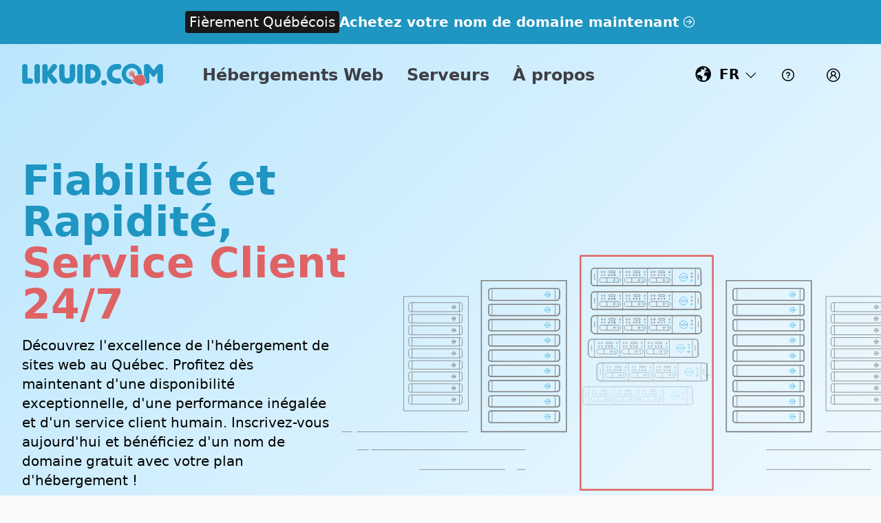

--- FILE ---
content_type: text/html; charset=UTF-8
request_url: https://likuid.com/index.php?rp=/announcements
body_size: 98609
content:
<!DOCTYPE html>
<html lang="fr">
    <head>
        <meta charset="utf-8">
        <meta name="viewport" content="width=device-width, initial-scale=1">

        <!-- icon -->
        <link rel="icon" type="image/png" sizes="32x32" href="/favicon-32x32.png">
        <link rel="icon" type="image/png" sizes="16x16" href="/favicon-16x16.png">

        
        <script defer data-domain="likuid.com" src="https://rogue.orongowebhosting.com/js/script.js"></script>
        
				<script async src="https://www.googletagmanager.com/gtag/js?id=G-QN9C10851V"></script>
				

				
        <script>
          window.dataLayer = window.dataLayer || [];
          function gtag(){dataLayer.push(arguments);}
          gtag('js', new Date());
          gtag('config', 'G-QN9C10851V');
        </script>
				
			
			
				
        <script type="text/javascript">
    const Ziggy = {"url":"https:\/\/likuid.com\/index.php","port":null,"defaults":{},"routes":{"sanctum.csrf-cookie":{"uri":"sanctum\/csrf-cookie","methods":["GET","HEAD"]},"ignition.healthCheck":{"uri":"_ignition\/health-check","methods":["GET","HEAD"]},"ignition.executeSolution":{"uri":"_ignition\/execute-solution","methods":["POST"]},"ignition.updateConfig":{"uri":"_ignition\/update-config","methods":["POST"]},"fr.welcome":{"uri":"\/","methods":["GET","HEAD"]},"en.welcome":{"uri":"en","methods":["GET","HEAD"]},"en.reviews-likuid":{"uri":"en\/likuid-reviews-web-hosting","methods":["GET","HEAD"]},"en.toDoList":{"uri":"en\/to-do-list","methods":["GET","HEAD"]},"en.hosting.shared":{"uri":"en\/web-hosting","methods":["GET","HEAD"]},"en.hosting.windows":{"uri":"en\/web-hosting\/windows","methods":["GET","HEAD"]},"en.hosting.wordpress":{"uri":"en\/web-hosting\/wordpress","methods":["GET","HEAD"]},"en.hosting.dedicated-windows":{"uri":"en\/dedicated-servers\/windows","methods":["GET","HEAD"]},"en.hosting.dedicated":{"uri":"en\/dedicated-servers\/linux","methods":["GET","HEAD"]},"en.hosting.vps-windows":{"uri":"en\/dedicated-server\/vps\/windows","methods":["GET","HEAD"]},"en.hosting.vps":{"uri":"en\/dedicated-server\/vps\/linux","methods":["GET","HEAD"]},"en.certified-data-centers":{"uri":"en\/certified-data-centers","methods":["GET","HEAD"]},"en.hosting.reseller":{"uri":"en\/web-hosting\/reseller","methods":["GET","HEAD"]},"en.hosting.domain-names":{"uri":"en\/domain-names","methods":["GET","HEAD"]},"en.hosting.emails":{"uri":"en\/web-hosting\/emails","methods":["GET","HEAD"]},"en.hosting.inboxDirect":{"uri":"en\/inboxdirect","methods":["GET","HEAD"]},"en.hosting.ssl-certificates":{"uri":"en\/ssl-certificates","methods":["GET","HEAD"]},"en.hosting.organizations":{"uri":"en\/organizations","methods":["GET","HEAD"]},"en.hosting.nodejs":{"uri":"en\/web-hosting\/nodejs-hosting","methods":["GET","HEAD"]},"en.hosting.website-builder":{"uri":"en\/website-builder","methods":["GET","HEAD"]},"en.hosting.web-migration":{"uri":"en\/web-migration","methods":["GET","HEAD"]},"en.support.wordpress.maintenance":{"uri":"en\/wordpress-maintenance","methods":["GET","HEAD"]},"en.support.wordpress.hacking":{"uri":"en\/wordpress-hacking-support","methods":["GET","HEAD"]},"en.support.client-area":{"uri":"en\/client-area","methods":["GET","HEAD","POST","PUT","PATCH","DELETE","OPTIONS"]},"en.support.client-area-register":{"uri":"en\/client-area-register","methods":["GET","HEAD","POST","PUT","PATCH","DELETE","OPTIONS"]},"en.support.ticket":{"uri":"en\/support-ticket","methods":["GET","HEAD","POST","PUT","PATCH","DELETE","OPTIONS"]},"en.support.knowledge-base":{"uri":"en\/knowledge-base","methods":["GET","HEAD","POST","PUT","PATCH","DELETE","OPTIONS"]},"en.hosting.transfer-domain":{"uri":"en\/transfer-domain","methods":["GET","HEAD","POST","PUT","PATCH","DELETE","OPTIONS"]},"en.support.contact":{"uri":"en\/contact","methods":["POST"]},"en.support.faq":{"uri":"en\/faq","methods":["GET","HEAD","POST","PUT","PATCH","DELETE","OPTIONS"]},"en.support.affiliate-program":{"uri":"en\/affiliate-program","methods":["GET","HEAD"]},"en.support.manage-affiliate-program":{"uri":"en\/support-manage-affiliate-program","methods":["GET","HEAD","POST","PUT","PATCH","DELETE","OPTIONS"]},"en.business.about":{"uri":"en\/about","methods":["GET","HEAD"]},"en.business.blogue":{"uri":"en\/blog","methods":["GET","HEAD","POST","PUT","PATCH","DELETE","OPTIONS"]},"en.business.legal":{"uri":"en\/legal\/{name?}","methods":["GET","HEAD"],"parameters":["name"]},"en.hosting.school":{"uri":"en\/web-hosting-students","methods":["GET","HEAD"]},"en.environment":{"uri":"en\/environmental-responsibility","methods":["GET","HEAD"]},"fr.reviews-likuid":{"uri":"avis-likuid-hebergement-web","methods":["GET","HEAD"]},"fr.toDoList":{"uri":"to-do-list","methods":["GET","HEAD"]},"fr.hosting.shared":{"uri":"hebergement-web","methods":["GET","HEAD"]},"fr.hosting.windows":{"uri":"hebergement-web\/windows","methods":["GET","HEAD"]},"fr.hosting.wordpress":{"uri":"hebergement-web\/wordpress","methods":["GET","HEAD"]},"fr.hosting.dedicated-windows":{"uri":"serveurs-dedies\/windows","methods":["GET","HEAD"]},"fr.hosting.dedicated":{"uri":"serveurs-dedies\/linux","methods":["GET","HEAD"]},"fr.hosting.vps-windows":{"uri":"serveur-dedie\/vps\/windows","methods":["GET","HEAD"]},"fr.hosting.vps":{"uri":"serveurs-dedies\/vps\/linux","methods":["GET","HEAD"]},"fr.certified-data-centers":{"uri":"centres-de-donnees-certifies","methods":["GET","HEAD"]},"fr.hosting.reseller":{"uri":"hebergement-web\/reseller","methods":["GET","HEAD"]},"fr.hosting.domain-names":{"uri":"noms-de-domaine","methods":["GET","HEAD"]},"fr.hosting.emails":{"uri":"hebergement-web\/courriels","methods":["GET","HEAD"]},"fr.hosting.inboxDirect":{"uri":"inboxdirect","methods":["GET","HEAD"]},"fr.hosting.ssl-certificates":{"uri":"certificats-ssl","methods":["GET","HEAD"]},"fr.hosting.organizations":{"uri":"organisations","methods":["GET","HEAD"]},"fr.hosting.nodejs":{"uri":"hebergement-web\/hebergement-nodejs","methods":["GET","HEAD"]},"fr.hosting.website-builder":{"uri":"creation-de-site-web","methods":["GET","HEAD"]},"fr.hosting.web-migration":{"uri":"migration-web","methods":["GET","HEAD"]},"fr.support.wordpress.maintenance":{"uri":"entretien-wordpress","methods":["GET","HEAD"]},"fr.support.wordpress.hacking":{"uri":"soutien-piratage-wordpress","methods":["GET","HEAD"]},"fr.support.client-area":{"uri":"espace-client","methods":["GET","HEAD","POST","PUT","PATCH","DELETE","OPTIONS"]},"fr.support.client-area-register":{"uri":"espace-client-inscription","methods":["GET","HEAD","POST","PUT","PATCH","DELETE","OPTIONS"]},"fr.support.ticket":{"uri":"support-tickets","methods":["GET","HEAD","POST","PUT","PATCH","DELETE","OPTIONS"]},"fr.support.knowledge-base":{"uri":"base-de-connaissance","methods":["GET","HEAD","POST","PUT","PATCH","DELETE","OPTIONS"]},"fr.hosting.transfer-domain":{"uri":"transfert-domaine","methods":["GET","HEAD","POST","PUT","PATCH","DELETE","OPTIONS"]},"fr.support.contact":{"uri":"nous-joindre","methods":["POST"]},"fr.support.faq":{"uri":"faq","methods":["GET","HEAD","POST","PUT","PATCH","DELETE","OPTIONS"]},"fr.support.affiliate-program":{"uri":"programme-affiliation","methods":["GET","HEAD"]},"fr.support.manage-affiliate-program":{"uri":"support-gestion-programme-affiliation","methods":["GET","HEAD","POST","PUT","PATCH","DELETE","OPTIONS"]},"fr.business.about":{"uri":"a-propos","methods":["GET","HEAD"]},"fr.business.blogue":{"uri":"blogue","methods":["GET","HEAD","POST","PUT","PATCH","DELETE","OPTIONS"]},"fr.business.legal":{"uri":"legal\/{name?}","methods":["GET","HEAD"],"parameters":["name"]},"fr.hosting.school":{"uri":"hebergement-web-etudiants","methods":["GET","HEAD"]},"fr.environment":{"uri":"responsabilite-environnementale","methods":["GET","HEAD"]},"get-cookies":{"uri":"get-cookies","methods":["POST"]},"set-cookies":{"uri":"set-cookies","methods":["GET","HEAD"]}}};

    !function(t,r){"object"==typeof exports&&"undefined"!=typeof module?module.exports=r():"function"==typeof define&&define.amd?define(r):(t||self).route=r()}(this,function(){function t(t,r){for(var e=0;e<r.length;e++){var n=r[e];n.enumerable=n.enumerable||!1,n.configurable=!0,"value"in n&&(n.writable=!0),Object.defineProperty(t,"symbol"==typeof(o=function(t,r){if("object"!=typeof t||null===t)return t;var e=t[Symbol.toPrimitive];if(void 0!==e){var n=e.call(t,"string");if("object"!=typeof n)return n;throw new TypeError("@@toPrimitive must return a primitive value.")}return String(t)}(n.key))?o:String(o),n)}var o}function r(r,e,n){return e&&t(r.prototype,e),n&&t(r,n),Object.defineProperty(r,"prototype",{writable:!1}),r}function e(){return e=Object.assign?Object.assign.bind():function(t){for(var r=1;r<arguments.length;r++){var e=arguments[r];for(var n in e)Object.prototype.hasOwnProperty.call(e,n)&&(t[n]=e[n])}return t},e.apply(this,arguments)}function n(t){return n=Object.setPrototypeOf?Object.getPrototypeOf.bind():function(t){return t.__proto__||Object.getPrototypeOf(t)},n(t)}function o(t,r){return o=Object.setPrototypeOf?Object.setPrototypeOf.bind():function(t,r){return t.__proto__=r,t},o(t,r)}function i(t,r,e){return i=function(){if("undefined"==typeof Reflect||!Reflect.construct)return!1;if(Reflect.construct.sham)return!1;if("function"==typeof Proxy)return!0;try{return Boolean.prototype.valueOf.call(Reflect.construct(Boolean,[],function(){})),!0}catch(t){return!1}}()?Reflect.construct.bind():function(t,r,e){var n=[null];n.push.apply(n,r);var i=new(Function.bind.apply(t,n));return e&&o(i,e.prototype),i},i.apply(null,arguments)}function u(t){var r="function"==typeof Map?new Map:void 0;return u=function(t){if(null===t||-1===Function.toString.call(t).indexOf("[native code]"))return t;if("function"!=typeof t)throw new TypeError("Super expression must either be null or a function");if(void 0!==r){if(r.has(t))return r.get(t);r.set(t,e)}function e(){return i(t,arguments,n(this).constructor)}return e.prototype=Object.create(t.prototype,{constructor:{value:e,enumerable:!1,writable:!0,configurable:!0}}),o(e,t)},u(t)}var f=String.prototype.replace,a=/%20/g,c="RFC3986",l={default:c,formatters:{RFC1738:function(t){return f.call(t,a,"+")},RFC3986:function(t){return String(t)}},RFC1738:"RFC1738",RFC3986:c},s=Object.prototype.hasOwnProperty,v=Array.isArray,p=function(){for(var t=[],r=0;r<256;++r)t.push("%"+((r<16?"0":"")+r.toString(16)).toUpperCase());return t}(),y=function(t,r){for(var e=r&&r.plainObjects?Object.create(null):{},n=0;n<t.length;++n)void 0!==t[n]&&(e[n]=t[n]);return e},d={arrayToObject:y,assign:function(t,r){return Object.keys(r).reduce(function(t,e){return t[e]=r[e],t},t)},combine:function(t,r){return[].concat(t,r)},compact:function(t){for(var r=[{obj:{o:t},prop:"o"}],e=[],n=0;n<r.length;++n)for(var o=r[n],i=o.obj[o.prop],u=Object.keys(i),f=0;f<u.length;++f){var a=u[f],c=i[a];"object"==typeof c&&null!==c&&-1===e.indexOf(c)&&(r.push({obj:i,prop:a}),e.push(c))}return function(t){for(;t.length>1;){var r=t.pop(),e=r.obj[r.prop];if(v(e)){for(var n=[],o=0;o<e.length;++o)void 0!==e[o]&&n.push(e[o]);r.obj[r.prop]=n}}}(r),t},decode:function(t,r,e){var n=t.replace(/\+/g," ");if("iso-8859-1"===e)return n.replace(/%[0-9a-f]{2}/gi,unescape);try{return decodeURIComponent(n)}catch(t){return n}},encode:function(t,r,e,n,o){if(0===t.length)return t;var i=t;if("symbol"==typeof t?i=Symbol.prototype.toString.call(t):"string"!=typeof t&&(i=String(t)),"iso-8859-1"===e)return escape(i).replace(/%u[0-9a-f]{4}/gi,function(t){return"%26%23"+parseInt(t.slice(2),16)+"%3B"});for(var u="",f=0;f<i.length;++f){var a=i.charCodeAt(f);45===a||46===a||95===a||126===a||a>=48&&a<=57||a>=65&&a<=90||a>=97&&a<=122||o===l.RFC1738&&(40===a||41===a)?u+=i.charAt(f):a<128?u+=p[a]:a<2048?u+=p[192|a>>6]+p[128|63&a]:a<55296||a>=57344?u+=p[224|a>>12]+p[128|a>>6&63]+p[128|63&a]:(a=65536+((1023&a)<<10|1023&i.charCodeAt(f+=1)),u+=p[240|a>>18]+p[128|a>>12&63]+p[128|a>>6&63]+p[128|63&a])}return u},isBuffer:function(t){return!(!t||"object"!=typeof t||!(t.constructor&&t.constructor.isBuffer&&t.constructor.isBuffer(t)))},isRegExp:function(t){return"[object RegExp]"===Object.prototype.toString.call(t)},maybeMap:function(t,r){if(v(t)){for(var e=[],n=0;n<t.length;n+=1)e.push(r(t[n]));return e}return r(t)},merge:function t(r,e,n){if(!e)return r;if("object"!=typeof e){if(v(r))r.push(e);else{if(!r||"object"!=typeof r)return[r,e];(n&&(n.plainObjects||n.allowPrototypes)||!s.call(Object.prototype,e))&&(r[e]=!0)}return r}if(!r||"object"!=typeof r)return[r].concat(e);var o=r;return v(r)&&!v(e)&&(o=y(r,n)),v(r)&&v(e)?(e.forEach(function(e,o){if(s.call(r,o)){var i=r[o];i&&"object"==typeof i&&e&&"object"==typeof e?r[o]=t(i,e,n):r.push(e)}else r[o]=e}),r):Object.keys(e).reduce(function(r,o){var i=e[o];return r[o]=s.call(r,o)?t(r[o],i,n):i,r},o)}},b=Object.prototype.hasOwnProperty,h={brackets:function(t){return t+"[]"},comma:"comma",indices:function(t,r){return t+"["+r+"]"},repeat:function(t){return t}},g=Array.isArray,m=String.prototype.split,j=Array.prototype.push,w=function(t,r){j.apply(t,g(r)?r:[r])},O=Date.prototype.toISOString,E=l.default,R={addQueryPrefix:!1,allowDots:!1,charset:"utf-8",charsetSentinel:!1,delimiter:"&",encode:!0,encoder:d.encode,encodeValuesOnly:!1,format:E,formatter:l.formatters[E],indices:!1,serializeDate:function(t){return O.call(t)},skipNulls:!1,strictNullHandling:!1},S=function t(r,e,n,o,i,u,f,a,c,l,s,v,p,y){var b,h=r;if("function"==typeof f?h=f(e,h):h instanceof Date?h=l(h):"comma"===n&&g(h)&&(h=d.maybeMap(h,function(t){return t instanceof Date?l(t):t})),null===h){if(o)return u&&!p?u(e,R.encoder,y,"key",s):e;h=""}if("string"==typeof(b=h)||"number"==typeof b||"boolean"==typeof b||"symbol"==typeof b||"bigint"==typeof b||d.isBuffer(h)){if(u){var j=p?e:u(e,R.encoder,y,"key",s);if("comma"===n&&p){for(var O=m.call(String(h),","),E="",S=0;S<O.length;++S)E+=(0===S?"":",")+v(u(O[S],R.encoder,y,"value",s));return[v(j)+"="+E]}return[v(j)+"="+v(u(h,R.encoder,y,"value",s))]}return[v(e)+"="+v(String(h))]}var T,k=[];if(void 0===h)return k;if("comma"===n&&g(h))T=[{value:h.length>0?h.join(",")||null:void 0}];else if(g(f))T=f;else{var x=Object.keys(h);T=a?x.sort(a):x}for(var N=0;N<T.length;++N){var C=T[N],D="object"==typeof C&&void 0!==C.value?C.value:h[C];if(!i||null!==D){var $=g(h)?"function"==typeof n?n(e,C):e:e+(c?"."+C:"["+C+"]");w(k,t(D,$,n,o,i,u,f,a,c,l,s,v,p,y))}}return k},T=Object.prototype.hasOwnProperty,k=Array.isArray,x={allowDots:!1,allowPrototypes:!1,arrayLimit:20,charset:"utf-8",charsetSentinel:!1,comma:!1,decoder:d.decode,delimiter:"&",depth:5,ignoreQueryPrefix:!1,interpretNumericEntities:!1,parameterLimit:1e3,parseArrays:!0,plainObjects:!1,strictNullHandling:!1},N=function(t){return t.replace(/&#(\d+);/g,function(t,r){return String.fromCharCode(parseInt(r,10))})},C=function(t,r){return t&&"string"==typeof t&&r.comma&&t.indexOf(",")>-1?t.split(","):t},D=function(t,r,e,n){if(t){var o=e.allowDots?t.replace(/\.([^.[]+)/g,"[$1]"):t,i=/(\[[^[\]]*])/g,u=e.depth>0&&/(\[[^[\]]*])/.exec(o),f=u?o.slice(0,u.index):o,a=[];if(f){if(!e.plainObjects&&T.call(Object.prototype,f)&&!e.allowPrototypes)return;a.push(f)}for(var c=0;e.depth>0&&null!==(u=i.exec(o))&&c<e.depth;){if(c+=1,!e.plainObjects&&T.call(Object.prototype,u[1].slice(1,-1))&&!e.allowPrototypes)return;a.push(u[1])}return u&&a.push("["+o.slice(u.index)+"]"),function(t,r,e,n){for(var o=n?r:C(r,e),i=t.length-1;i>=0;--i){var u,f=t[i];if("[]"===f&&e.parseArrays)u=[].concat(o);else{u=e.plainObjects?Object.create(null):{};var a="["===f.charAt(0)&&"]"===f.charAt(f.length-1)?f.slice(1,-1):f,c=parseInt(a,10);e.parseArrays||""!==a?!isNaN(c)&&f!==a&&String(c)===a&&c>=0&&e.parseArrays&&c<=e.arrayLimit?(u=[])[c]=o:"__proto__"!==a&&(u[a]=o):u={0:o}}o=u}return o}(a,r,e,n)}},$=function(t,r){var e=function(t){if(!t)return x;if(null!=t.decoder&&"function"!=typeof t.decoder)throw new TypeError("Decoder has to be a function.");if(void 0!==t.charset&&"utf-8"!==t.charset&&"iso-8859-1"!==t.charset)throw new TypeError("The charset option must be either utf-8, iso-8859-1, or undefined");return{allowDots:void 0===t.allowDots?x.allowDots:!!t.allowDots,allowPrototypes:"boolean"==typeof t.allowPrototypes?t.allowPrototypes:x.allowPrototypes,arrayLimit:"number"==typeof t.arrayLimit?t.arrayLimit:x.arrayLimit,charset:void 0===t.charset?x.charset:t.charset,charsetSentinel:"boolean"==typeof t.charsetSentinel?t.charsetSentinel:x.charsetSentinel,comma:"boolean"==typeof t.comma?t.comma:x.comma,decoder:"function"==typeof t.decoder?t.decoder:x.decoder,delimiter:"string"==typeof t.delimiter||d.isRegExp(t.delimiter)?t.delimiter:x.delimiter,depth:"number"==typeof t.depth||!1===t.depth?+t.depth:x.depth,ignoreQueryPrefix:!0===t.ignoreQueryPrefix,interpretNumericEntities:"boolean"==typeof t.interpretNumericEntities?t.interpretNumericEntities:x.interpretNumericEntities,parameterLimit:"number"==typeof t.parameterLimit?t.parameterLimit:x.parameterLimit,parseArrays:!1!==t.parseArrays,plainObjects:"boolean"==typeof t.plainObjects?t.plainObjects:x.plainObjects,strictNullHandling:"boolean"==typeof t.strictNullHandling?t.strictNullHandling:x.strictNullHandling}}(r);if(""===t||null==t)return e.plainObjects?Object.create(null):{};for(var n="string"==typeof t?function(t,r){var e,n={},o=(r.ignoreQueryPrefix?t.replace(/^\?/,""):t).split(r.delimiter,Infinity===r.parameterLimit?void 0:r.parameterLimit),i=-1,u=r.charset;if(r.charsetSentinel)for(e=0;e<o.length;++e)0===o[e].indexOf("utf8=")&&("utf8=%E2%9C%93"===o[e]?u="utf-8":"utf8=%26%2310003%3B"===o[e]&&(u="iso-8859-1"),i=e,e=o.length);for(e=0;e<o.length;++e)if(e!==i){var f,a,c=o[e],l=c.indexOf("]="),s=-1===l?c.indexOf("="):l+1;-1===s?(f=r.decoder(c,x.decoder,u,"key"),a=r.strictNullHandling?null:""):(f=r.decoder(c.slice(0,s),x.decoder,u,"key"),a=d.maybeMap(C(c.slice(s+1),r),function(t){return r.decoder(t,x.decoder,u,"value")})),a&&r.interpretNumericEntities&&"iso-8859-1"===u&&(a=N(a)),c.indexOf("[]=")>-1&&(a=k(a)?[a]:a),n[f]=T.call(n,f)?d.combine(n[f],a):a}return n}(t,e):t,o=e.plainObjects?Object.create(null):{},i=Object.keys(n),u=0;u<i.length;++u){var f=i[u],a=D(f,n[f],e,"string"==typeof t);o=d.merge(o,a,e)}return d.compact(o)},F=/*#__PURE__*/function(){function t(t,r,e){var n,o;this.name=t,this.definition=r,this.bindings=null!=(n=r.bindings)?n:{},this.wheres=null!=(o=r.wheres)?o:{},this.config=e}var e=t.prototype;return e.matchesUrl=function(t){var r=this;if(!this.definition.methods.includes("GET"))return!1;var e=this.template.replace(/(\/?){([^}?]*)(\??)}/g,function(t,e,n,o){var i,u="(?<"+n+">"+((null==(i=r.wheres[n])?void 0:i.replace(/(^\^)|(\$$)/g,""))||"[^/?]+")+")";return o?"("+e+u+")?":""+e+u}).replace(/^\w+:\/\//,""),n=t.replace(/^\w+:\/\//,"").split("?"),o=n[0],i=n[1],u=new RegExp("^"+e+"/?$").exec(decodeURI(o));if(u){for(var f in u.groups)u.groups[f]="string"==typeof u.groups[f]?decodeURIComponent(u.groups[f]):u.groups[f];return{params:u.groups,query:$(i)}}return!1},e.compile=function(t){var r=this;return this.parameterSegments.length?this.template.replace(/{([^}?]+)(\??)}/g,function(e,n,o){var i,u;if(!o&&[null,void 0].includes(t[n]))throw new Error("Ziggy error: '"+n+"' parameter is required for route '"+r.name+"'.");if(r.wheres[n]&&!new RegExp("^"+(o?"("+r.wheres[n]+")?":r.wheres[n])+"$").test(null!=(u=t[n])?u:""))throw new Error("Ziggy error: '"+n+"' parameter does not match required format '"+r.wheres[n]+"' for route '"+r.name+"'.");return encodeURI(null!=(i=t[n])?i:"").replace(/%7C/g,"|").replace(/%25/g,"%").replace(/\$/g,"%24")}).replace(this.origin+"//",this.origin+"/").replace(/\/+$/,""):this.template},r(t,[{key:"template",get:function(){var t=(this.origin+"/"+this.definition.uri).replace(/\/+$/,"");return""===t?"/":t}},{key:"origin",get:function(){return this.config.absolute?this.definition.domain?""+this.config.url.match(/^\w+:\/\//)[0]+this.definition.domain+(this.config.port?":"+this.config.port:""):this.config.url:""}},{key:"parameterSegments",get:function(){var t,r;return null!=(t=null==(r=this.template.match(/{[^}?]+\??}/g))?void 0:r.map(function(t){return{name:t.replace(/{|\??}/g,""),required:!/\?}$/.test(t)}}))?t:[]}}]),t}(),P=/*#__PURE__*/function(t){var n,i;function u(r,n,o,i){var u;if(void 0===o&&(o=!0),(u=t.call(this)||this).t=null!=i?i:"undefined"!=typeof Ziggy?Ziggy:null==globalThis?void 0:globalThis.Ziggy,u.t=e({},u.t,{absolute:o}),r){if(!u.t.routes[r])throw new Error("Ziggy error: route '"+r+"' is not in the route list.");u.i=new F(r,u.t.routes[r],u.t),u.u=u.l(n)}return u}i=t,(n=u).prototype=Object.create(i.prototype),n.prototype.constructor=n,o(n,i);var f=u.prototype;return f.toString=function(){var t=this,r=Object.keys(this.u).filter(function(r){return!t.i.parameterSegments.some(function(t){return t.name===r})}).filter(function(t){return"_query"!==t}).reduce(function(r,n){var o;return e({},r,((o={})[n]=t.u[n],o))},{});return this.i.compile(this.u)+function(t,r){var e,n=t,o=function(t){if(!t)return R;if(null!=t.encoder&&"function"!=typeof t.encoder)throw new TypeError("Encoder has to be a function.");var r=t.charset||R.charset;if(void 0!==t.charset&&"utf-8"!==t.charset&&"iso-8859-1"!==t.charset)throw new TypeError("The charset option must be either utf-8, iso-8859-1, or undefined");var e=l.default;if(void 0!==t.format){if(!b.call(l.formatters,t.format))throw new TypeError("Unknown format option provided.");e=t.format}var n=l.formatters[e],o=R.filter;return("function"==typeof t.filter||g(t.filter))&&(o=t.filter),{addQueryPrefix:"boolean"==typeof t.addQueryPrefix?t.addQueryPrefix:R.addQueryPrefix,allowDots:void 0===t.allowDots?R.allowDots:!!t.allowDots,charset:r,charsetSentinel:"boolean"==typeof t.charsetSentinel?t.charsetSentinel:R.charsetSentinel,delimiter:void 0===t.delimiter?R.delimiter:t.delimiter,encode:"boolean"==typeof t.encode?t.encode:R.encode,encoder:"function"==typeof t.encoder?t.encoder:R.encoder,encodeValuesOnly:"boolean"==typeof t.encodeValuesOnly?t.encodeValuesOnly:R.encodeValuesOnly,filter:o,format:e,formatter:n,serializeDate:"function"==typeof t.serializeDate?t.serializeDate:R.serializeDate,skipNulls:"boolean"==typeof t.skipNulls?t.skipNulls:R.skipNulls,sort:"function"==typeof t.sort?t.sort:null,strictNullHandling:"boolean"==typeof t.strictNullHandling?t.strictNullHandling:R.strictNullHandling}}(r);"function"==typeof o.filter?n=(0,o.filter)("",n):g(o.filter)&&(e=o.filter);var i=[];if("object"!=typeof n||null===n)return"";var u=h[r&&r.arrayFormat in h?r.arrayFormat:r&&"indices"in r?r.indices?"indices":"repeat":"indices"];e||(e=Object.keys(n)),o.sort&&e.sort(o.sort);for(var f=0;f<e.length;++f){var a=e[f];o.skipNulls&&null===n[a]||w(i,S(n[a],a,u,o.strictNullHandling,o.skipNulls,o.encode?o.encoder:null,o.filter,o.sort,o.allowDots,o.serializeDate,o.format,o.formatter,o.encodeValuesOnly,o.charset))}var c=i.join(o.delimiter),s=!0===o.addQueryPrefix?"?":"";return o.charsetSentinel&&(s+="iso-8859-1"===o.charset?"utf8=%26%2310003%3B&":"utf8=%E2%9C%93&"),c.length>0?s+c:""}(e({},r,this.u._query),{addQueryPrefix:!0,arrayFormat:"indices",encodeValuesOnly:!0,skipNulls:!0,encoder:function(t,r){return"boolean"==typeof t?Number(t):r(t)}})},f.v=function(t){var r=this;t?this.t.absolute&&t.startsWith("/")&&(t=this.p().host+t):t=this.h();var n={},o=Object.entries(this.t.routes).find(function(e){return n=new F(e[0],e[1],r.t).matchesUrl(t)})||[void 0,void 0];return e({name:o[0]},n,{route:o[1]})},f.h=function(){var t=this.p(),r=t.pathname,e=t.search;return(this.t.absolute?t.host+r:r.replace(this.t.url.replace(/^\w*:\/\/[^/]+/,""),"").replace(/^\/+/,"/"))+e},f.current=function(t,r){var n=this.v(),o=n.name,i=n.params,u=n.query,f=n.route;if(!t)return o;var a=new RegExp("^"+t.replace(/\./g,"\\.").replace(/\*/g,".*")+"$").test(o);if([null,void 0].includes(r)||!a)return a;var c=new F(o,f,this.t);r=this.l(r,c);var l=e({},i,u);return!(!Object.values(r).every(function(t){return!t})||Object.values(l).some(function(t){return void 0!==t}))||Object.entries(r).every(function(t){return l[t[0]]==t[1]})},f.p=function(){var t,r,e,n,o,i,u="undefined"!=typeof window?window.location:{},f=u.host,a=u.pathname,c=u.search;return{host:null!=(t=null==(r=this.t.location)?void 0:r.host)?t:void 0===f?"":f,pathname:null!=(e=null==(n=this.t.location)?void 0:n.pathname)?e:void 0===a?"":a,search:null!=(o=null==(i=this.t.location)?void 0:i.search)?o:void 0===c?"":c}},f.has=function(t){return Object.keys(this.t.routes).includes(t)},f.l=function(t,r){var n=this;void 0===t&&(t={}),void 0===r&&(r=this.i),null!=t||(t={}),t=["string","number"].includes(typeof t)?[t]:t;var o=r.parameterSegments.filter(function(t){return!n.t.defaults[t.name]});if(Array.isArray(t))t=t.reduce(function(t,r,n){var i,u;return e({},t,o[n]?((i={})[o[n].name]=r,i):"object"==typeof r?r:((u={})[r]="",u))},{});else if(1===o.length&&!t[o[0].name]&&(t.hasOwnProperty(Object.values(r.bindings)[0])||t.hasOwnProperty("id"))){var i;(i={})[o[0].name]=t,t=i}return e({},this.g(r),this.m(t,r))},f.g=function(t){var r=this;return t.parameterSegments.filter(function(t){return r.t.defaults[t.name]}).reduce(function(t,n,o){var i,u=n.name;return e({},t,((i={})[u]=r.t.defaults[u],i))},{})},f.m=function(t,r){var n=r.bindings,o=r.parameterSegments;return Object.entries(t).reduce(function(t,r){var i,u,f=r[0],a=r[1];if(!a||"object"!=typeof a||Array.isArray(a)||!o.some(function(t){return t.name===f}))return e({},t,((u={})[f]=a,u));if(!a.hasOwnProperty(n[f])){if(!a.hasOwnProperty("id"))throw new Error("Ziggy error: object passed as '"+f+"' parameter is missing route model binding key '"+n[f]+"'.");n[f]="id"}return e({},t,((i={})[f]=a[n[f]],i))},{})},f.valueOf=function(){return this.toString()},f.check=function(t){return this.has(t)},r(u,[{key:"params",get:function(){var t=this.v();return e({},t.params,t.query)}}]),u}(/*#__PURE__*/u(String));return function(t,r,e,n){var o=new P(t,r,e,n);return t?o.toString():o}});

</script>        <link rel="preload" as="style" href="https://likuid.com/build/assets/app-bf3114c1.css" /><link rel="preload" as="style" href="https://likuid.com/build/assets/SiteLayout-121abbfc.css" /><link rel="preload" as="style" href="https://likuid.com/build/assets/WorldPin-bd00db7d.css" /><link rel="preload" as="style" href="https://likuid.com/build/assets/Welcome-2361926a.css" /><link rel="modulepreload" href="https://likuid.com/build/assets/app-a84e79a6.js" /><link rel="modulepreload" href="https://likuid.com/build/assets/Welcome-7c89e914.js" /><link rel="modulepreload" href="https://likuid.com/build/assets/SiteLayout-b86be398.js" /><link rel="modulepreload" href="https://likuid.com/build/assets/formatPrice-79f5fb5e.js" /><link rel="modulepreload" href="https://likuid.com/build/assets/FAQ-f161b32a.js" /><link rel="modulepreload" href="https://likuid.com/build/assets/support-6ce28171.js" /><link rel="modulepreload" href="https://likuid.com/build/assets/dedicatedServer-4b92dc04.js" /><link rel="modulepreload" href="https://likuid.com/build/assets/WorldPin-ac631eaf.js" /><link rel="modulepreload" href="https://likuid.com/build/assets/migration-e9d7f7e0.js" /><link rel="modulepreload" href="https://likuid.com/build/assets/_plugin-vue_export-helper-c27b6911.js" /><link rel="modulepreload" href="https://likuid.com/build/assets/Markdown-2f0d237c.js" /><link rel="modulepreload" href="https://likuid.com/build/assets/marked.esm-da5dbf02.js" /><link rel="modulepreload" href="https://likuid.com/build/assets/pricing-9244e0b9.js" /><link rel="modulepreload" href="https://likuid.com/build/assets/ApplicationLogo-ebabd95a.js" /><link rel="stylesheet" href="https://likuid.com/build/assets/app-bf3114c1.css" /><link rel="stylesheet" href="https://likuid.com/build/assets/SiteLayout-121abbfc.css" /><link rel="stylesheet" href="https://likuid.com/build/assets/WorldPin-bd00db7d.css" /><link rel="stylesheet" href="https://likuid.com/build/assets/Welcome-2361926a.css" /><script type="module" src="https://likuid.com/build/assets/app-a84e79a6.js"></script><script type="module" src="https://likuid.com/build/assets/Welcome-7c89e914.js"></script>        <meta name="description" content="Hébergement Web au Québec : Découvrez LIKUID.COM®, expert #1 en hébergement québécois. Profitez d'une adresse locale, d'un domaine GRATUIT, Service client 24/7 en français, infogérance et serveurs ultra-rapides à Montréal et Québec. Idéal PME & professionnels, référencement optimal Google Canada, création de site web, migration facilitée et sécurité SSL offerte." inertia>
<meta property="og:description" content="Hébergement Web au Québec : Découvrez LIKUID.COM®, expert #1 en hébergement québécois. Profitez d'une adresse locale, d'un domaine GRATUIT, Service client 24/7 en français, infogérance et serveurs ultra-rapides à Montréal et Québec. Idéal PME & professionnels, référencement optimal Google Canada, création de site web, migration facilitée et sécurité SSL offerte." inertia>
<meta property="og:type" content="website" inertia>
<meta property="og:url" content="https://likuid.com/index.php" inertia>
<meta property="og:image" content="/img/likuid_og_share_image_fr.webp" inertia>
<meta property="og:locale" content="fr_CA" inertia>
<meta property="og:site_name" content="Likuid.com" inertia>
<link rel="alternate" href="https://likuid.com/index.php/en" hreflang="en-ca" inertia>
<link rel="alternate" href="https://likuid.com/index.php" hreflang="fr-ca" inertia>
<title inertia>Hébergement de site Web Québécois - LIKUID.COM</title>    </head>
    <body class="font-sans antialiased bg-gray-50 dark:bg-gray-900 text-lg">
        
        <div id="app" data-page="{&quot;component&quot;:&quot;Welcome&quot;,&quot;props&quot;:{&quot;errors&quot;:{},&quot;auth&quot;:{&quot;user&quot;:null},&quot;cookies&quot;:{&quot;consent&quot;:0,&quot;consent_website&quot;:1,&quot;consent_analytics&quot;:1,&quot;consent_marketing&quot;:1},&quot;hrefs&quot;:{&quot;en&quot;:&quot;https://likuid.com/index.php/en&quot;,&quot;fr&quot;:&quot;https://likuid.com/index.php&quot;},&quot;locale&quot;:&quot;fr&quot;,&quot;locale_country&quot;:&quot;ca&quot;,&quot;ziggy&quot;:{&quot;url&quot;:&quot;https://likuid.com/index.php&quot;,&quot;port&quot;:null,&quot;defaults&quot;:[],&quot;routes&quot;:{&quot;sanctum.csrf-cookie&quot;:{&quot;uri&quot;:&quot;sanctum/csrf-cookie&quot;,&quot;methods&quot;:[&quot;GET&quot;,&quot;HEAD&quot;]},&quot;ignition.healthCheck&quot;:{&quot;uri&quot;:&quot;_ignition/health-check&quot;,&quot;methods&quot;:[&quot;GET&quot;,&quot;HEAD&quot;]},&quot;ignition.executeSolution&quot;:{&quot;uri&quot;:&quot;_ignition/execute-solution&quot;,&quot;methods&quot;:[&quot;POST&quot;]},&quot;ignition.updateConfig&quot;:{&quot;uri&quot;:&quot;_ignition/update-config&quot;,&quot;methods&quot;:[&quot;POST&quot;]},&quot;fr.welcome&quot;:{&quot;uri&quot;:&quot;/&quot;,&quot;methods&quot;:[&quot;GET&quot;,&quot;HEAD&quot;]},&quot;en.welcome&quot;:{&quot;uri&quot;:&quot;en&quot;,&quot;methods&quot;:[&quot;GET&quot;,&quot;HEAD&quot;]},&quot;en.reviews-likuid&quot;:{&quot;uri&quot;:&quot;en/likuid-reviews-web-hosting&quot;,&quot;methods&quot;:[&quot;GET&quot;,&quot;HEAD&quot;]},&quot;en.toDoList&quot;:{&quot;uri&quot;:&quot;en/to-do-list&quot;,&quot;methods&quot;:[&quot;GET&quot;,&quot;HEAD&quot;]},&quot;en.hosting.shared&quot;:{&quot;uri&quot;:&quot;en/web-hosting&quot;,&quot;methods&quot;:[&quot;GET&quot;,&quot;HEAD&quot;]},&quot;en.hosting.windows&quot;:{&quot;uri&quot;:&quot;en/web-hosting/windows&quot;,&quot;methods&quot;:[&quot;GET&quot;,&quot;HEAD&quot;]},&quot;en.hosting.wordpress&quot;:{&quot;uri&quot;:&quot;en/web-hosting/wordpress&quot;,&quot;methods&quot;:[&quot;GET&quot;,&quot;HEAD&quot;]},&quot;en.hosting.dedicated-windows&quot;:{&quot;uri&quot;:&quot;en/dedicated-servers/windows&quot;,&quot;methods&quot;:[&quot;GET&quot;,&quot;HEAD&quot;]},&quot;en.hosting.dedicated&quot;:{&quot;uri&quot;:&quot;en/dedicated-servers/linux&quot;,&quot;methods&quot;:[&quot;GET&quot;,&quot;HEAD&quot;]},&quot;en.hosting.vps-windows&quot;:{&quot;uri&quot;:&quot;en/dedicated-server/vps/windows&quot;,&quot;methods&quot;:[&quot;GET&quot;,&quot;HEAD&quot;]},&quot;en.hosting.vps&quot;:{&quot;uri&quot;:&quot;en/dedicated-server/vps/linux&quot;,&quot;methods&quot;:[&quot;GET&quot;,&quot;HEAD&quot;]},&quot;en.certified-data-centers&quot;:{&quot;uri&quot;:&quot;en/certified-data-centers&quot;,&quot;methods&quot;:[&quot;GET&quot;,&quot;HEAD&quot;]},&quot;en.hosting.reseller&quot;:{&quot;uri&quot;:&quot;en/web-hosting/reseller&quot;,&quot;methods&quot;:[&quot;GET&quot;,&quot;HEAD&quot;]},&quot;en.hosting.domain-names&quot;:{&quot;uri&quot;:&quot;en/domain-names&quot;,&quot;methods&quot;:[&quot;GET&quot;,&quot;HEAD&quot;]},&quot;en.hosting.emails&quot;:{&quot;uri&quot;:&quot;en/web-hosting/emails&quot;,&quot;methods&quot;:[&quot;GET&quot;,&quot;HEAD&quot;]},&quot;en.hosting.inboxDirect&quot;:{&quot;uri&quot;:&quot;en/inboxdirect&quot;,&quot;methods&quot;:[&quot;GET&quot;,&quot;HEAD&quot;]},&quot;en.hosting.ssl-certificates&quot;:{&quot;uri&quot;:&quot;en/ssl-certificates&quot;,&quot;methods&quot;:[&quot;GET&quot;,&quot;HEAD&quot;]},&quot;en.hosting.organizations&quot;:{&quot;uri&quot;:&quot;en/organizations&quot;,&quot;methods&quot;:[&quot;GET&quot;,&quot;HEAD&quot;]},&quot;en.hosting.nodejs&quot;:{&quot;uri&quot;:&quot;en/web-hosting/nodejs-hosting&quot;,&quot;methods&quot;:[&quot;GET&quot;,&quot;HEAD&quot;]},&quot;en.hosting.website-builder&quot;:{&quot;uri&quot;:&quot;en/website-builder&quot;,&quot;methods&quot;:[&quot;GET&quot;,&quot;HEAD&quot;]},&quot;en.hosting.web-migration&quot;:{&quot;uri&quot;:&quot;en/web-migration&quot;,&quot;methods&quot;:[&quot;GET&quot;,&quot;HEAD&quot;]},&quot;en.support.wordpress.maintenance&quot;:{&quot;uri&quot;:&quot;en/wordpress-maintenance&quot;,&quot;methods&quot;:[&quot;GET&quot;,&quot;HEAD&quot;]},&quot;en.support.wordpress.hacking&quot;:{&quot;uri&quot;:&quot;en/wordpress-hacking-support&quot;,&quot;methods&quot;:[&quot;GET&quot;,&quot;HEAD&quot;]},&quot;en.support.client-area&quot;:{&quot;uri&quot;:&quot;en/client-area&quot;,&quot;methods&quot;:[&quot;GET&quot;,&quot;HEAD&quot;,&quot;POST&quot;,&quot;PUT&quot;,&quot;PATCH&quot;,&quot;DELETE&quot;,&quot;OPTIONS&quot;]},&quot;en.support.client-area-register&quot;:{&quot;uri&quot;:&quot;en/client-area-register&quot;,&quot;methods&quot;:[&quot;GET&quot;,&quot;HEAD&quot;,&quot;POST&quot;,&quot;PUT&quot;,&quot;PATCH&quot;,&quot;DELETE&quot;,&quot;OPTIONS&quot;]},&quot;en.support.ticket&quot;:{&quot;uri&quot;:&quot;en/support-ticket&quot;,&quot;methods&quot;:[&quot;GET&quot;,&quot;HEAD&quot;,&quot;POST&quot;,&quot;PUT&quot;,&quot;PATCH&quot;,&quot;DELETE&quot;,&quot;OPTIONS&quot;]},&quot;en.support.knowledge-base&quot;:{&quot;uri&quot;:&quot;en/knowledge-base&quot;,&quot;methods&quot;:[&quot;GET&quot;,&quot;HEAD&quot;,&quot;POST&quot;,&quot;PUT&quot;,&quot;PATCH&quot;,&quot;DELETE&quot;,&quot;OPTIONS&quot;]},&quot;en.hosting.transfer-domain&quot;:{&quot;uri&quot;:&quot;en/transfer-domain&quot;,&quot;methods&quot;:[&quot;GET&quot;,&quot;HEAD&quot;,&quot;POST&quot;,&quot;PUT&quot;,&quot;PATCH&quot;,&quot;DELETE&quot;,&quot;OPTIONS&quot;]},&quot;en.support.contact&quot;:{&quot;uri&quot;:&quot;en/contact&quot;,&quot;methods&quot;:[&quot;POST&quot;]},&quot;en.support.faq&quot;:{&quot;uri&quot;:&quot;en/faq&quot;,&quot;methods&quot;:[&quot;GET&quot;,&quot;HEAD&quot;,&quot;POST&quot;,&quot;PUT&quot;,&quot;PATCH&quot;,&quot;DELETE&quot;,&quot;OPTIONS&quot;]},&quot;en.support.affiliate-program&quot;:{&quot;uri&quot;:&quot;en/affiliate-program&quot;,&quot;methods&quot;:[&quot;GET&quot;,&quot;HEAD&quot;]},&quot;en.support.manage-affiliate-program&quot;:{&quot;uri&quot;:&quot;en/support-manage-affiliate-program&quot;,&quot;methods&quot;:[&quot;GET&quot;,&quot;HEAD&quot;,&quot;POST&quot;,&quot;PUT&quot;,&quot;PATCH&quot;,&quot;DELETE&quot;,&quot;OPTIONS&quot;]},&quot;en.business.about&quot;:{&quot;uri&quot;:&quot;en/about&quot;,&quot;methods&quot;:[&quot;GET&quot;,&quot;HEAD&quot;]},&quot;en.business.blogue&quot;:{&quot;uri&quot;:&quot;en/blog&quot;,&quot;methods&quot;:[&quot;GET&quot;,&quot;HEAD&quot;,&quot;POST&quot;,&quot;PUT&quot;,&quot;PATCH&quot;,&quot;DELETE&quot;,&quot;OPTIONS&quot;]},&quot;en.business.legal&quot;:{&quot;uri&quot;:&quot;en/legal/{name?}&quot;,&quot;methods&quot;:[&quot;GET&quot;,&quot;HEAD&quot;],&quot;parameters&quot;:[&quot;name&quot;]},&quot;en.hosting.school&quot;:{&quot;uri&quot;:&quot;en/web-hosting-students&quot;,&quot;methods&quot;:[&quot;GET&quot;,&quot;HEAD&quot;]},&quot;en.environment&quot;:{&quot;uri&quot;:&quot;en/environmental-responsibility&quot;,&quot;methods&quot;:[&quot;GET&quot;,&quot;HEAD&quot;]},&quot;fr.reviews-likuid&quot;:{&quot;uri&quot;:&quot;avis-likuid-hebergement-web&quot;,&quot;methods&quot;:[&quot;GET&quot;,&quot;HEAD&quot;]},&quot;fr.toDoList&quot;:{&quot;uri&quot;:&quot;to-do-list&quot;,&quot;methods&quot;:[&quot;GET&quot;,&quot;HEAD&quot;]},&quot;fr.hosting.shared&quot;:{&quot;uri&quot;:&quot;hebergement-web&quot;,&quot;methods&quot;:[&quot;GET&quot;,&quot;HEAD&quot;]},&quot;fr.hosting.windows&quot;:{&quot;uri&quot;:&quot;hebergement-web/windows&quot;,&quot;methods&quot;:[&quot;GET&quot;,&quot;HEAD&quot;]},&quot;fr.hosting.wordpress&quot;:{&quot;uri&quot;:&quot;hebergement-web/wordpress&quot;,&quot;methods&quot;:[&quot;GET&quot;,&quot;HEAD&quot;]},&quot;fr.hosting.dedicated-windows&quot;:{&quot;uri&quot;:&quot;serveurs-dedies/windows&quot;,&quot;methods&quot;:[&quot;GET&quot;,&quot;HEAD&quot;]},&quot;fr.hosting.dedicated&quot;:{&quot;uri&quot;:&quot;serveurs-dedies/linux&quot;,&quot;methods&quot;:[&quot;GET&quot;,&quot;HEAD&quot;]},&quot;fr.hosting.vps-windows&quot;:{&quot;uri&quot;:&quot;serveur-dedie/vps/windows&quot;,&quot;methods&quot;:[&quot;GET&quot;,&quot;HEAD&quot;]},&quot;fr.hosting.vps&quot;:{&quot;uri&quot;:&quot;serveurs-dedies/vps/linux&quot;,&quot;methods&quot;:[&quot;GET&quot;,&quot;HEAD&quot;]},&quot;fr.certified-data-centers&quot;:{&quot;uri&quot;:&quot;centres-de-donnees-certifies&quot;,&quot;methods&quot;:[&quot;GET&quot;,&quot;HEAD&quot;]},&quot;fr.hosting.reseller&quot;:{&quot;uri&quot;:&quot;hebergement-web/reseller&quot;,&quot;methods&quot;:[&quot;GET&quot;,&quot;HEAD&quot;]},&quot;fr.hosting.domain-names&quot;:{&quot;uri&quot;:&quot;noms-de-domaine&quot;,&quot;methods&quot;:[&quot;GET&quot;,&quot;HEAD&quot;]},&quot;fr.hosting.emails&quot;:{&quot;uri&quot;:&quot;hebergement-web/courriels&quot;,&quot;methods&quot;:[&quot;GET&quot;,&quot;HEAD&quot;]},&quot;fr.hosting.inboxDirect&quot;:{&quot;uri&quot;:&quot;inboxdirect&quot;,&quot;methods&quot;:[&quot;GET&quot;,&quot;HEAD&quot;]},&quot;fr.hosting.ssl-certificates&quot;:{&quot;uri&quot;:&quot;certificats-ssl&quot;,&quot;methods&quot;:[&quot;GET&quot;,&quot;HEAD&quot;]},&quot;fr.hosting.organizations&quot;:{&quot;uri&quot;:&quot;organisations&quot;,&quot;methods&quot;:[&quot;GET&quot;,&quot;HEAD&quot;]},&quot;fr.hosting.nodejs&quot;:{&quot;uri&quot;:&quot;hebergement-web/hebergement-nodejs&quot;,&quot;methods&quot;:[&quot;GET&quot;,&quot;HEAD&quot;]},&quot;fr.hosting.website-builder&quot;:{&quot;uri&quot;:&quot;creation-de-site-web&quot;,&quot;methods&quot;:[&quot;GET&quot;,&quot;HEAD&quot;]},&quot;fr.hosting.web-migration&quot;:{&quot;uri&quot;:&quot;migration-web&quot;,&quot;methods&quot;:[&quot;GET&quot;,&quot;HEAD&quot;]},&quot;fr.support.wordpress.maintenance&quot;:{&quot;uri&quot;:&quot;entretien-wordpress&quot;,&quot;methods&quot;:[&quot;GET&quot;,&quot;HEAD&quot;]},&quot;fr.support.wordpress.hacking&quot;:{&quot;uri&quot;:&quot;soutien-piratage-wordpress&quot;,&quot;methods&quot;:[&quot;GET&quot;,&quot;HEAD&quot;]},&quot;fr.support.client-area&quot;:{&quot;uri&quot;:&quot;espace-client&quot;,&quot;methods&quot;:[&quot;GET&quot;,&quot;HEAD&quot;,&quot;POST&quot;,&quot;PUT&quot;,&quot;PATCH&quot;,&quot;DELETE&quot;,&quot;OPTIONS&quot;]},&quot;fr.support.client-area-register&quot;:{&quot;uri&quot;:&quot;espace-client-inscription&quot;,&quot;methods&quot;:[&quot;GET&quot;,&quot;HEAD&quot;,&quot;POST&quot;,&quot;PUT&quot;,&quot;PATCH&quot;,&quot;DELETE&quot;,&quot;OPTIONS&quot;]},&quot;fr.support.ticket&quot;:{&quot;uri&quot;:&quot;support-tickets&quot;,&quot;methods&quot;:[&quot;GET&quot;,&quot;HEAD&quot;,&quot;POST&quot;,&quot;PUT&quot;,&quot;PATCH&quot;,&quot;DELETE&quot;,&quot;OPTIONS&quot;]},&quot;fr.support.knowledge-base&quot;:{&quot;uri&quot;:&quot;base-de-connaissance&quot;,&quot;methods&quot;:[&quot;GET&quot;,&quot;HEAD&quot;,&quot;POST&quot;,&quot;PUT&quot;,&quot;PATCH&quot;,&quot;DELETE&quot;,&quot;OPTIONS&quot;]},&quot;fr.hosting.transfer-domain&quot;:{&quot;uri&quot;:&quot;transfert-domaine&quot;,&quot;methods&quot;:[&quot;GET&quot;,&quot;HEAD&quot;,&quot;POST&quot;,&quot;PUT&quot;,&quot;PATCH&quot;,&quot;DELETE&quot;,&quot;OPTIONS&quot;]},&quot;fr.support.contact&quot;:{&quot;uri&quot;:&quot;nous-joindre&quot;,&quot;methods&quot;:[&quot;POST&quot;]},&quot;fr.support.faq&quot;:{&quot;uri&quot;:&quot;faq&quot;,&quot;methods&quot;:[&quot;GET&quot;,&quot;HEAD&quot;,&quot;POST&quot;,&quot;PUT&quot;,&quot;PATCH&quot;,&quot;DELETE&quot;,&quot;OPTIONS&quot;]},&quot;fr.support.affiliate-program&quot;:{&quot;uri&quot;:&quot;programme-affiliation&quot;,&quot;methods&quot;:[&quot;GET&quot;,&quot;HEAD&quot;]},&quot;fr.support.manage-affiliate-program&quot;:{&quot;uri&quot;:&quot;support-gestion-programme-affiliation&quot;,&quot;methods&quot;:[&quot;GET&quot;,&quot;HEAD&quot;,&quot;POST&quot;,&quot;PUT&quot;,&quot;PATCH&quot;,&quot;DELETE&quot;,&quot;OPTIONS&quot;]},&quot;fr.business.about&quot;:{&quot;uri&quot;:&quot;a-propos&quot;,&quot;methods&quot;:[&quot;GET&quot;,&quot;HEAD&quot;]},&quot;fr.business.blogue&quot;:{&quot;uri&quot;:&quot;blogue&quot;,&quot;methods&quot;:[&quot;GET&quot;,&quot;HEAD&quot;,&quot;POST&quot;,&quot;PUT&quot;,&quot;PATCH&quot;,&quot;DELETE&quot;,&quot;OPTIONS&quot;]},&quot;fr.business.legal&quot;:{&quot;uri&quot;:&quot;legal/{name?}&quot;,&quot;methods&quot;:[&quot;GET&quot;,&quot;HEAD&quot;],&quot;parameters&quot;:[&quot;name&quot;]},&quot;fr.hosting.school&quot;:{&quot;uri&quot;:&quot;hebergement-web-etudiants&quot;,&quot;methods&quot;:[&quot;GET&quot;,&quot;HEAD&quot;]},&quot;fr.environment&quot;:{&quot;uri&quot;:&quot;responsabilite-environnementale&quot;,&quot;methods&quot;:[&quot;GET&quot;,&quot;HEAD&quot;]},&quot;get-cookies&quot;:{&quot;uri&quot;:&quot;get-cookies&quot;,&quot;methods&quot;:[&quot;POST&quot;]},&quot;set-cookies&quot;:{&quot;uri&quot;:&quot;set-cookies&quot;,&quot;methods&quot;:[&quot;GET&quot;,&quot;HEAD&quot;]}},&quot;location&quot;:&quot;https://likuid.com/index.php&quot;}},&quot;url&quot;:&quot;/index.php/index.php?rp=/announcements&quot;,&quot;version&quot;:&quot;14f1db339d6a55dc99aaab520f5bb02a&quot;}"><!--[--><!----><div class="relative"><div class="bg-primary sticky"><div class="max-w-8xl mx-auto py-4 px-4 sm:px-6 lg:px-8 flex justify-center text-sm sm:text-base md:text-md lg:text-lg xl:text-xl"><div class="flex gap-2 items-center"><div class="hidden sm:block bg-gray-900 py-0.5 px-1.5 rounded text-white">Fièrement Québécois</div><div class="text-white hover:text-gray-200 transition cursor-pointer [&amp;_strong]:font-semibold"><a class="flex items-center" href="https://likuid.com/index.php/noms-de-domaine"><div><p><strong>Achetez votre nom de domaine maintenant</strong></p>
</div><i class="las la-arrow-circle-right inline-block text-xl pl-1 -mt-1 translate-y-0.5"></i></a></div></div></div></div><div class="min-h-screen dark:text-white"><div class="bg-gradient-to-br from-sky-200 to-white dark:from-black dark:to-cyan-950"><nav class="relative"><div class="max-w-8xl mx-auto px-4 sm:px-6 lg:px-8 py-3"><div class="flex justify-between h-16"><div class="flex items-center"><div class="shrink-0 flex items-center"><a href="https://likuid.com/index.php"><svg xmlns="http://www.w3.org/2000/svg" xmlns:xlink="http://www.w3.org/1999/xlink" version="1.1" viewbox="0 0 225.4 52.8" xml:space="preserve" alt="LIKUID.COM" class="block h-12 w-auto fill-current text-gray-800 -mb-3.5"><g class="fill-primary"><path data-desc="L" d="M4.5,33.7c-2.9,0-4.3-1.5-4.3-4.4V6.5c0-1.4,0.4-2.5,1.3-3.2c0.9-0.7,1.9-1.1,3-1.1c1.2,0,2.2,0.4,3,1.1    C8.4,4,8.8,5.1,8.8,6.5V25h4.6c1.3,0,2.4,0.4,3.1,1.3c0.7,0.9,1.1,1.9,1.1,3.1c0,1.2-0.4,2.2-1.1,3.1c-0.7,0.9-1.7,1.3-3.1,1.3    H4.5z"></path><path data-desc="I" d="M28.6,29.3c0,1.4-0.4,2.5-1.3,3.2c-0.9,0.7-1.9,1.1-3,1.1c-1.2,0-2.2-0.4-3.1-1.1c-0.9-0.7-1.3-1.8-1.3-3.2    V6.5c0-1.4,0.4-2.5,1.3-3.2c0.9-0.7,1.9-1.1,3.1-1.1c1.2,0,2.2,0.4,3,1.1c0.9,0.7,1.3,1.8,1.3,3.2V29.3z"></path><path data-desc="K" d="M41,29.3c0,1.4-0.4,2.5-1.3,3.2c-0.9,0.7-1.9,1.1-3,1.1c-1.2,0-2.2-0.4-3.1-1.1c-0.9-0.7-1.3-1.8-1.3-3.2V6.5    c0-1.4,0.4-2.5,1.3-3.2c0.9-0.7,1.9-1.1,3.1-1.1c1.2,0,2.2,0.4,3,1.1C40.5,4,41,5.1,41,6.5v7.2L48,3.7c0.5-0.5,1-0.9,1.5-1.2    C50.1,2.2,50.7,2,51.4,2c0.6,0,1.2,0.1,1.7,0.4c0.5,0.2,1,0.6,1.5,1c0.4,0.4,0.8,0.9,1,1.4C55.8,5.3,56,5.8,56,6.4    c0,1-0.3,1.9-1,2.7l-7.7,8.7l7.7,8.8c0.7,0.8,1.1,1.7,1.1,2.7c0,0.6-0.1,1.2-0.4,1.7c-0.3,0.5-0.6,1-1,1.4c-0.4,0.4-0.9,0.7-1.5,1    c-0.5,0.2-1.1,0.4-1.7,0.4c-1.3,0-2.5-0.6-3.4-1.7L41,22.1V29.3z"></path><path data-desc="U" d="M84.9,19.8c0,9.3-4.2,13.9-12.7,13.9c-8.6,0-12.9-4.6-12.9-13.9V6.5c0-1.4,0.4-2.5,1.3-3.2    c0.9-0.7,1.9-1.1,3-1.1c1.2,0,2.2,0.4,3.1,1.1c0.9,0.7,1.3,1.8,1.3,3.2v14.6c0,2.6,1.4,3.9,4.1,3.9c2.7,0,4.1-1.3,4.1-3.9V6.5    c0-1.4,0.4-2.5,1.3-3.2c0.9-0.7,1.9-1.1,3-1.1c1.2,0,2.2,0.4,3.1,1.1c0.9,0.7,1.3,1.8,1.3,3.2V19.8z"></path><path data-desc="I" d="M97,29.3c0,1.4-0.4,2.5-1.3,3.2c-0.9,0.7-1.9,1.1-3,1.1c-1.2,0-2.2-0.4-3.1-1.1c-0.9-0.7-1.3-1.8-1.3-3.2V6.5    c0-1.4,0.4-2.5,1.3-3.2c0.9-0.7,1.9-1.1,3.1-1.1c1.2,0,2.2,0.4,3,1.1C96.6,4,97,5.1,97,6.5V29.3z"></path><path data-desc="D" d="M100.7,6.5c0-0.6,0.1-1.1,0.4-1.6s0.6-1,1.1-1.4c0.4-0.4,0.9-0.7,1.5-1c0.5-0.2,1.1-0.4,1.6-0.4h4.2    c2.7,0,5.1,0.5,7.2,1.4c2,0.9,3.7,2.1,5.1,3.6c1.4,1.5,2.4,3.2,3.1,5.1c0.7,1.9,1,3.9,1,5.9c0,2-0.3,3.9-1,5.8    c-0.7,1.9-1.6,3.5-3,5c-1.3,1.4-3,2.6-4.9,3.5c-2,0.9-4.2,1.3-6.8,1.3h-4.9c-1.4,0-2.5-0.4-3.3-1.2c-0.8-0.8-1.2-1.9-1.2-3.2V6.5z     M110.2,25c1.2,0,2.2-0.2,3-0.6c0.9-0.4,1.6-1,2.2-1.6c0.6-0.7,1-1.4,1.3-2.3c0.3-0.9,0.4-1.8,0.4-2.7c0-0.8-0.1-1.7-0.4-2.5    c-0.3-0.8-0.7-1.5-1.3-2.1c-0.6-0.6-1.3-1.1-2.2-1.5c-0.9-0.4-1.9-0.6-3.1-0.6h-0.7V25H110.2z"></path><path data-desc="." d="M135.3,32.2c0,0.6-0.1,1.2-0.3,1.7c-0.2,0.5-0.5,1-1,1.4c-0.4,0.4-0.9,0.7-1.4,1c-0.5,0.2-1.1,0.3-1.7,0.3    c-0.6,0-1.2-0.1-1.7-0.3c-0.5-0.2-1-0.5-1.4-1c-0.4-0.4-0.7-0.9-1-1.4s-0.3-1.1-0.3-1.7c0-1.2,0.4-2.2,1.3-3.1    c0.9-0.9,1.9-1.3,3.1-1.3c1.2,0,2.2,0.4,3.1,1.3C134.9,30,135.3,31,135.3,32.2z"></path><path data-desc="C" d="M151.4,11c-1.2,0-2.3,0.2-3.2,0.6c-0.9,0.4-1.7,0.9-2.3,1.6c-0.6,0.7-1.1,1.4-1.4,2.2    c-0.3,0.8-0.4,1.7-0.4,2.6c0,0.9,0.1,1.7,0.4,2.6c0.3,0.8,0.8,1.6,1.4,2.2c0.6,0.7,1.4,1.2,2.3,1.6c0.9,0.4,1.9,0.6,3.1,0.6h3.2    c0.7,0,1.4,0.1,1.9,0.4c0.5,0.2,1,0.6,1.4,1c0.4,0.4,0.6,0.9,0.8,1.4c0.2,0.5,0.3,1.1,0.3,1.6c0,1.1-0.4,2.1-1.1,3    c-0.7,0.9-1.8,1.3-3.3,1.3h-3.2c-2.6,0-4.9-0.4-6.9-1.3c-2-0.9-3.6-2.1-4.9-3.5c-1.3-1.4-2.3-3.1-3-5c-0.7-1.9-1-3.8-1-5.8    c0-2,0.3-4,1-5.9c0.7-1.9,1.7-3.6,3.1-5.1c1.4-1.5,3.1-2.7,5.1-3.6c2.1-0.9,4.5-1.4,7.2-1.4h2.5c0.7,0,1.4,0.1,1.9,0.4    c0.5,0.2,1,0.6,1.4,1s0.7,0.9,0.8,1.4c0.2,0.5,0.3,1.1,0.3,1.6c0,0.6-0.1,1.1-0.3,1.6c-0.2,0.5-0.5,1-0.8,1.4    c-0.4,0.4-0.8,0.8-1.4,1c-0.5,0.2-1.2,0.4-1.9,0.4H151.4z"></path><path data-desc="O" d="M176.8,31.3c-0.9-0.7-1.5-1.1-2.2-2.3c-0.3-0.5-0.2-1.2,0.1-1.8c-1-0.1-1.9-0.3-2.8-0.7     c-1.1-0.5-2.1-1.1-3-2c-0.8-0.8-1.5-1.8-2-2.9c-0.5-1.1-0.7-2.3-0.7-3.6c0-1.3,0.2-2.5,0.7-3.7c0.5-1.1,1.1-2.1,2-3     c0.8-0.8,1.8-1.5,3-2c1.1-0.5,2.3-0.7,3.6-0.7c1.3,0,2.5,0.2,3.7,0.7c1.1,0.5,2.1,1.2,3,2c0.8,0.8,1.5,1.8,2,3     c0.5,1.1,0.7,2.4,0.7,3.7c0,0.6-0.1,1.2-0.2,1.8c0,0,0.1,0.1,0.1,0.1c0.2-0.4,0.5-0.7,0.8-0.9c0.1-0.1,0.2-0.1,0.3-0.2     c0.5-0.3,1-0.4,1.4-0.4c0.7,0,1.2,0.3,1.6,0.6c0.1-0.1,0.2-0.1,0.3-0.2c0.2-0.1,0.4-0.2,0.6-0.3c0.3-0.2,0.7-0.2,1-0.2     c0.3,0,0.5,0.1,0.8,0.1c0-0.1,0-0.3,0-0.4c0-2.2-0.4-4.3-1.3-6.3c-0.8-2-2-3.7-3.5-5.2c-1.5-1.5-3.2-2.6-5.2-3.5     c-2-0.8-4.1-1.3-6.3-1.3c-2.2,0-4.3,0.4-6.3,1.3c-2,0.8-3.7,2-5.1,3.5c-1.4,1.5-2.6,3.2-3.4,5.2c-0.8,2-1.3,4.1-1.3,6.3     c0,2.2,0.4,4.3,1.3,6.3c0.8,2,2,3.7,3.4,5.1c1.4,1.4,3.2,2.6,5.1,3.4c2,0.8,4.1,1.3,6.3,1.3c1.4,0,2.7-0.2,4-0.5     c-0.4-0.3-0.8-0.7-1.2-1C177.7,32,177.2,31.6,176.8,31.3z"></path><path data-desc="M" d="M224.2,3.3c-0.6-0.8-1.7-1.1-3.3-1.1c-1.2,0-2.2,0.2-3,0.7c-0.8,0.5-1.4,1.1-2,1.8l-5.7,7.4l-5.8-7.3     c-0.6-0.8-1.3-1.4-2.1-1.9c-0.8-0.5-1.9-0.7-3.3-0.7c-1.6,0-2.7,0.4-3.3,1.1c-0.6,0.8-0.9,2-0.9,3.7v14.1     c0.9,1.3,1.6,2.4,2.1,3.5l0,0.1c0.7,1.3,2.4,5.2,0.3,8.6c0.6,0.2,1.2,0.4,1.9,0.4c1.2,0,2.2-0.4,3.1-1.1c0.9-0.7,1.3-1.8,1.3-3.2     V16l3.8,5.1c0.8,1.1,1.6,1.6,2.6,1.6c0.9,0,1.8-0.5,2.6-1.6l3.9-5.2v13.3c0,1.4,0.4,2.5,1.3,3.2c0.9,0.7,1.9,1.1,3,1.1     c1.2,0,2.2-0.4,3.1-1.1c0.9-0.7,1.3-1.8,1.3-3.2V7C225.2,5.3,224.8,4.1,224.2,3.3z"></path></g><g class="fill-secondary"><path data-desc="Hand" d="M181.2,29.1l-7.3-10.6c0,0-0.8-1.4,0.5-2.4c1.2-0.9,2.5,0,2.7,0.3s4.2,6,4.2,6s-0.2-1.3,1-2.1    c1.2-0.8,2.2,0,2.6,0.4c0.4,0.4,0.5,0.6,0.5,0.6s0-1.4,1.1-2c0.9-0.5,1.6-0.3,2.2,0.2c0.3,0.2,0.6,0.7,0.6,0.7s-0.2-0.7,1-1.2    c1.3-0.6,2.3,0.6,2.7,1c1.7,1.8,2.6,3.5,3.4,5c0.5,0.9,3.2,6.4-1.7,9.9c-5,3.5-8,1.8-9.1,1.4c-1.1-0.4-4.5-2.8-6.6-4.5    c-2.1-1.7-2.6-1.6-3.5-3.3c-0.3-0.5,0.2-2,1.8-1.7S181,28.5,181.2,29.1z"></path><path data-desc="target" d="M173.8,15.5c0,0,0.1-0.1,0.1-0.1c0.5-0.3,1-0.5,1.5-0.5c1,0,1.8,0.5,2.2,1.1l2.1,3c0.1-0.3,0.1-0.7,0.1-1     c0-1.2-0.4-2.2-1.3-3.1c-0.9-0.9-1.9-1.3-3.1-1.3c-1.2,0-2.2,0.4-3.1,1.3c-0.9,0.9-1.3,1.9-1.3,3.1c0,0.6,0.1,1.2,0.3,1.7     c0.2,0.5,0.5,1,1,1.4c0.4,0.4,0.9,0.7,1.4,1c0.5,0.2,1,0.3,1.6,0.3l-2.3-3.3C172.7,18.2,172.4,16.6,173.8,15.5z"></path></g></svg></a></div><div class="ml-4 flex items-center lg:hidden"><button class="inline-flex items-center justify-center p-2 rounded-full text-gray-800 dark:text-gray-200 transition duration-150 ease-in-out"><svg class="h-6 w-6" stroke="currentColor" fill="none" viewBox="0 0 24 24"><path class="inline-flex" stroke-linecap="round" stroke-linejoin="round" stroke-width="2" d="M4 6h16M4 12h16M4 18h16"></path><path class="hidden" stroke-linecap="round" stroke-linejoin="round" stroke-width="2" d="M6 18L18 6M6 6l12 12"></path></svg></button></div><div class="hidden w-full sm:-my-px sm:ml-10 lg:flex text-gray-700 dark:text-white"><div class="group"><div class="group-hover:text-gray-700 dark:group-hover:text-gray-100 border-transparent group-hover:border-gray-200 dark:group-hover:border-gray-800 border border-b-0 py-2 px-4 z-50 bg-white dark:bg-gray-900 bg-opacity-0 dark:bg-opacity-0 group-hover:bg-opacity-100 rounded-t-xl flex items-center relative cursor-pointer transition font-semibold text-lg lg:text-lg xl:text-2xl">Hébergements Web</div><div class="text-gray-700 dark:text-white transition opacity-0 group-hover:opacity-100 bg-white dark:bg-gradient-to-br dark:from-gray-900 dark:to-gray-800 rounded-b-xl p-4 absolute left-0 right-0 z-40 shadow-xl pointer-events-none group-hover:pointer-events-auto max-w-8xl mx-auto"><ul class="grid cols-grid-1 md:grid-cols-3 xl:grid-cols-4"><a class="hover:bg-sky-100 transition p-4 block rounded-xl group/link hover:dark:bg-cyan-990" href="https://likuid.com/index.php/hebergement-web"><div class="group-hover/link:fill-sky-600 transition dark:fill-white"><!--[--><svg xmlns="http://www.w3.org/2000/svg" version="1.1" viewBox="0 0 32 32" class="h-16" alt="Shared Hosting"><path d="M6.45 20.13a.41.41 0 0 1-.2-.06 10.52 10.52 0 1 1 14.34-3.54.4.4 0 1 1-.7-.43A9.72 9.72 0 1 0 1.9 11.02c0 3.4 1.82 6.6 4.76 8.35a.4.4 0 0 1 .13.55.4.4 0 0 1-.34.2z"></path><path d="M6.93 16.95a.4.4 0 0 1-.38-.27 16.8 16.8 0 0 1-.93-5.66c0-5.9 2.64-10.51 6-10.51s5.99 4.62 5.99 10.52c0 1.92-.3 3.79-.85 5.42a.4.4 0 0 1-.5.25.4.4 0 0 1-.26-.52c.53-1.54.8-3.33.8-5.16 0-5.35-2.32-9.71-5.18-9.71s-5.19 4.35-5.19 9.71a16 16 0 0 0 .88 5.39.4.4 0 0 1-.38.54z"></path><path d="M11.61 7.84c-3.17 0-6.1-.89-8.28-2.5a.4.4 0 0 1-.09-.56.4.4 0 0 1 .57-.09c2 1.5 4.85 2.34 7.8 2.34s5.8-.85 7.81-2.34a.4.4 0 0 1 .56.08.4.4 0 0 1-.08.57 13.95 13.95 0 0 1-8.29 2.5zm10.12 3.91H1.5c-.23 0-.4-.18-.4-.4s.17-.4.4-.4h20.23c.23 0 .4.17.4.4s-.18.4-.4.4z"></path><path d="M11.61 16.71a.4.4 0 0 1-.4-.4V.9c0-.23.18-.4.4-.4s.4.18.4.4v15.4a.4.4 0 0 1-.4.4zm6.29 14.95a1.62 1.62 0 1 1 1.61-1.61c0 .89-.72 1.61-1.62 1.61zm0-2.42c-.45 0-.81.37-.81.81s.36.8.8.8c.45 0 .81-.36.81-.8s-.36-.8-.8-.8z"></path><path d="M17.9 29.24a.4.4 0 0 1-.41-.4v-2.41a.4.4 0 1 1 .81 0v2.41a.4.4 0 0 1-.4.4zm-1.21 1.21H9.94c-.23 0-.4-.18-.4-.4s.18-.4.4-.4h6.75c.22 0 .4.18.4.4a.4.4 0 0 1-.4.4zm9.16 0h-6.74c-.23 0-.41-.18-.41-.4s.18-.4.4-.4h6.75a.4.4 0 1 1 0 .8z"></path><path id="svg-ico" d="M24.96 22.17a1.62 1.62 0 0 1 0-3.23 1.62 1.62 0 0 1 0 3.23zm0-2.42c-.44 0-.8.36-.8.8s.36.81.8.81c.45 0 .8-.36.8-.8s-.36-.81-.8-.81z"></path><path id="svg-ico" d="M28.74 25.21H7.69c-.9 0-1.65-.68-1.65-1.52v-6.26c0-.84.74-1.52 1.65-1.52h21.05c.9 0 1.64.68 1.64 1.52v6.26c0 .83-.74 1.52-1.64 1.52zm-21.05-8.5c-.46 0-.84.33-.84.72v6.26c0 .4.37.72.84.72h21.05c.46 0 .84-.33.84-.72v-6.26c0-.4-.38-.72-.84-.72H7.69z"></path></svg><!--]--></div><div class="font-bold text-2xl mb-2 mt-4 group-hover/link:text-sky-500 transition-all underline underline-offset-4 decoration-4 decoration-white group-hover/link:decoration-sky-400 group-hover/link:underline-offset-2">Hébergement de sites Web <!--[--><!--]--></div><p>Service d&#39;hébergement partagé ultra-rapide et stable <!--[--><!--]--></p></a><a class="hover:bg-sky-100 transition p-4 block rounded-xl group/link hover:dark:bg-cyan-990" href="https://likuid.com/index.php/hebergement-web/windows"><div class="group-hover/link:fill-sky-600 transition dark:fill-white"><!--[--><svg xmlns="http://www.w3.org/2000/svg" viewBox="0 0 32 32" class="h-16"><path d="M13.18 29.6h-.06L.8 28a.42.42 0 0 1-.37-.42v-10.3c0-.23.19-.42.43-.42h12.32c.24 0 .43.19.43.42v11.89c0 .12-.05.23-.15.31a.44.44 0 0 1-.28.11zm-11.9-2.38 11.48 1.47V17.72H1.28v9.5zm11.9-11.58H.86a.42.42 0 0 1-.43-.43V4.94c0-.22.16-.4.37-.42l12.32-1.7a.42.42 0 0 1 .48.41v11.98c0 .23-.19.43-.42.43zm-11.9-.85h11.48V3.72L1.28 5.3v9.49z"></path><path id="svg-ico" d="M31.4 15.64H15.27a.42.42 0 0 1-.42-.43V3.07c0-.21.15-.4.37-.42L31.35.42c.12-.02.24.02.34.1s.14.2.14.32V15.2c0 .23-.19.43-.42.43zm-15.71-.85h15.3V1.33l-15.3 2.11V14.8z"></path><path d="M31.4 31.82h-.05l-16.14-2.08a.42.42 0 0 1-.37-.43V17.3c0-.23.18-.42.42-.42h16.15c.23 0 .42.19.42.42v14.1c0 .13-.05.24-.14.32a.41.41 0 0 1-.28.1zm-15.7-2.87L31 30.91v-13.2H15.7v11.24z"></path></svg><!--]--></div><div class="font-bold text-2xl mb-2 mt-4 group-hover/link:text-sky-500 transition-all underline underline-offset-4 decoration-4 decoration-white group-hover/link:decoration-sky-400 group-hover/link:underline-offset-2">Hébergement ASP.NET <!--[--><!--]--></div><p>Services d&#39;hébergement Windows pour votre site Web <!--[--><!--]--></p></a><a class="hover:bg-sky-100 transition p-4 block rounded-xl group/link hover:dark:bg-cyan-990" href="https://likuid.com/index.php/hebergement-web/wordpress"><div class="group-hover/link:fill-sky-600 transition dark:fill-white"><!--[--><svg xmlns="http://www.w3.org/2000/svg" version="1.1" viewBox="0 0 32 32" class="h-16" alt="WordPress Hosting"><path d="M10.412 27.931c-0.063 0-0.125-0.012-0.188-0.044-4.55-2.206-7.487-6.875-7.487-11.9 0-1.931 0.419-3.787 1.212-5.369 0.075-0.15 0.225-0.244 0.4-0.231 0.169 0.012 0.313 0.119 0.375 0.275l6.050 16.6c0.050 0.069 0.081 0.156 0.081 0.25 0 0.238-0.213 0.431-0.431 0.425-0.006-0.006-0.006-0.006-0.012-0.006zM4.294 11.95c-0.462 1.238-0.706 2.613-0.706 4.037 0 4.338 2.344 8.394 6.050 10.619l-5.344-14.656z"></path><path d="M22.325 24.175c-0.188 0-0.35-0.119-0.406-0.3l-4.275-13.85c-0.038-0.131-0.019-0.269 0.063-0.375s0.206-0.169 0.337-0.169c0.725 0 1.337-0.119 1.344-0.119l0.225 0.394-0.125-0.406c0-0.006-0.012-0.063-0.050-0.131-0.031-0.050-0.069-0.056-0.1-0.056-0.056 0.006-2.075 0.131-3.369 0.131s-3.306-0.125-3.394-0.131c-0.113 0-0.131 0.063-0.144 0.081-0.019 0.050-0.006 0.094 0.006 0.106 0.025 0 0.088 0.006 0.119 0.012 0.006 0 0.619 0.119 1.213 0.119 0.181 0 0.338 0.113 0.4 0.281l1.944 5.438c0.031 0.094 0.031 0.2 0 0.294l-2.85 7.569c-0.063 0.169-0.213 0.281-0.4 0.275-0.175 0-0.338-0.113-0.394-0.281l-4.662-13.006c-0.044-0.131-0.025-0.275 0.050-0.387 0.081-0.113 0.206-0.181 0.344-0.181 0.719 0 1.338-0.119 1.344-0.119 0 0 0.088-0.006 0.106-0.012-0.012 0-0.012-0.069-0.050-0.131-0.031-0.050-0.069-0.056-0.1-0.056-0.056 0.006-2.075 0.131-3.362 0.131h-0.769c-0.156 0-0.3-0.088-0.375-0.219-0.075-0.137-0.069-0.3 0.019-0.431 2.375-3.638 6.575-5.894 10.969-5.894 3.275 0 6.35 1.181 8.887 3.413 0.131 0.069 0.225 0.213 0.225 0.375 0 0.231-0.188 0.425-0.425 0.425-0.006 0-0.012 0-0.019 0h-0.131c-1.063 0-1.775 0.987-1.775 1.906 0 0.806 0.481 1.563 1.031 2.444l0.194 0.313c0.5 0.744 1.1 2.006 1.1 3.719 0 0.825-0.288 1.75-0.65 2.919-0.125 0.413-0.262 0.856-0.4 1.337l-1.294 4.275c-0.050 0.181-0.212 0.3-0.4 0.3v0 0zM18.619 10.306l3.7 12 0.894-2.95c0.137-0.481 0.275-0.931 0.406-1.35 0.344-1.1 0.613-1.975 0.613-2.669 0-1.5-0.525-2.6-0.962-3.262l-0.2-0.319c-0.6-0.944-1.163-1.838-1.163-2.894 0-1.069 0.681-2.2 1.769-2.6-2.25-1.75-4.894-2.669-7.688-2.669-3.838 0-7.525 1.837-9.8 4.85 1.269 0 3.281-0.125 3.3-0.131 0 0 0 0 0 0 0.637 0 1 0.519 1 1.019s-0.356 0.863-0.844 0.863c0.019 0-0.331 0.069-0.831 0.106l4.075 11.381 2.387-6.344-1.794-5.019c-0.563-0.031-1.056-0.125-1.075-0.131-0.444 0.006-0.813-0.381-0.813-0.894 0-0.25 0.094-0.488 0.262-0.669 0.188-0.2 0.456-0.306 0.756-0.306 0.050 0 2.1 0.131 3.362 0.131 1.269 0 3.319-0.125 3.337-0.131 0 0 0 0 0 0 0.637 0 1 0.519 1 1.019s-0.356 0.863-0.844 0.863c0.031 0-0.331 0.069-0.85 0.106z"></path><path d="M16.825 29.225c-1.481 0-2.637-0.169-3.756-0.538-0.106-0.038-0.194-0.113-0.244-0.212s-0.056-0.219-0.019-0.325l3.881-11.137c0.056-0.169 0.256-0.269 0.4-0.281 0.181 0 0.337 0.113 0.4 0.281l3.913 10.719c0.1 0.1 0.144 0.244 0.119 0.381-0.031 0.137-0.125 0.256-0.256 0.306-1.294 0.512-2.906 0.806-4.438 0.806zM13.744 28.012c0.906 0.256 1.875 0.369 3.081 0.369 1.25 0 2.556-0.206 3.656-0.581l-3.394-9.387-3.344 9.6z"></path><path d="M22.45 27.413c-0.094 0-0.194-0.031-0.269-0.094-0.137-0.113-0.188-0.3-0.131-0.462l3.887-11.262c0.694-1.625 1.012-3.012 1.012-4.394 0-0.175-0.031-0.381-0.063-0.588-0.038-0.25-0.069-0.494-0.069-0.706 0-0.194 0.137-0.369 0.325-0.412 0.194-0.044 0.387 0.044 0.475 0.225 1.063 2.119 1.6 4.231 1.6 6.275 0 4.644-2.512 9-6.55 11.369-0.069 0.031-0.144 0.050-0.219 0.050zM27.744 12.213c-0.119 1.169-0.45 2.362-1.019 3.681l-3.469 10.063c3.181-2.313 5.119-6.031 5.119-9.975 0-1.225-0.212-2.487-0.631-3.769z"></path><path d="M15.981 31.813c-8.725 0-15.825-7.1-15.825-15.825s7.1-15.825 15.825-15.825 15.825 7.1 15.825 15.825c0 8.581-7.25 15.825-15.825 15.825zM15.981 1.006c-8.262 0-14.981 6.719-14.981 14.981s6.719 14.981 14.981 14.981c8.119 0 14.981-6.863 14.981-14.981 0-8.262-6.725-14.981-14.981-14.981z"></path></svg><!--]--></div><div class="font-bold text-2xl mb-2 mt-4 group-hover/link:text-sky-500 transition-all underline underline-offset-4 decoration-4 decoration-white group-hover/link:decoration-sky-400 group-hover/link:underline-offset-2">Hébergement WordPress <!--[--><!--]--></div><p>Service d&#39;hébergement WordPress pré-installé, rapide et fiable. <!--[--><!--]--></p></a><a class="hover:bg-sky-100 transition p-4 block rounded-xl group/link hover:dark:bg-cyan-990" href="https://likuid.com/index.php/hebergement-web/courriels"><div class="group-hover/link:fill-sky-600 transition dark:fill-white"><!--[--><svg xmlns="http://www.w3.org/2000/svg" version="1.1" viewBox="0 0 32 32" class="h-16" alt="Contact"><path d="M29.637 31.856h-27.244c-1.025 0-1.856-0.831-1.856-1.856v-17.925c0-1.019 0.831-1.856 1.856-1.856 0.237 0 0.425 0.188 0.425 0.425s-0.188 0.425-0.425 0.425c-0.556 0-1.006 0.45-1.006 1v17.931c0 0.556 0.45 1.006 1.006 1.006h27.244c0.556 0 1.006-0.45 1.006-1.006v-17.925c0-0.55-0.45-1-1.006-1-0.238 0-0.425-0.188-0.425-0.425s0.188-0.425 0.425-0.425c1.025 0 1.856 0.831 1.856 1.856v17.931c0 1.012-0.837 1.844-1.856 1.844z"></path><path d="M1.681 31.144c-0.094 0-0.181-0.031-0.262-0.087-0.188-0.144-0.219-0.413-0.075-0.594l10.037-12.906c0.144-0.181 0.412-0.219 0.594-0.075 0.188 0.144 0.219 0.413 0.075 0.594l-10.037 12.906c-0.081 0.106-0.206 0.163-0.331 0.163z"></path><path d="M30.35 31.144c-0.125 0-0.25-0.056-0.337-0.163l-10.031-12.906c-0.144-0.188-0.113-0.45 0.075-0.594 0.181-0.144 0.45-0.113 0.594 0.075l10.037 12.9c0.144 0.188 0.113 0.45-0.075 0.594-0.081 0.063-0.169 0.094-0.262 0.094z"></path><path d="M16.012 21.106c-0.088 0-0.175-0.025-0.25-0.081l-13.619-10.037c-0.188-0.137-0.231-0.406-0.087-0.594 0.138-0.188 0.406-0.231 0.594-0.088l13.369 9.85 13.369-9.85c0.188-0.137 0.456-0.1 0.594 0.088s0.1 0.456-0.087 0.594l-13.625 10.037c-0.075 0.056-0.169 0.081-0.256 0.081z"></path><path d="M29.631 11.075c-0.087 0-0.175-0.025-0.25-0.081l-13.369-9.856-13.363 9.85c-0.188 0.137-0.456 0.1-0.594-0.088s-0.1-0.456 0.087-0.594l13.619-10.037c0.15-0.112 0.356-0.112 0.506 0l13.619 10.037c0.188 0.137 0.231 0.406 0.087 0.594-0.081 0.113-0.212 0.175-0.344 0.175z"></path></svg><!--]--></div><div class="font-bold text-2xl mb-2 mt-4 group-hover/link:text-sky-500 transition-all underline underline-offset-4 decoration-4 decoration-white group-hover/link:decoration-sky-400 group-hover/link:underline-offset-2">Hébergement de courriels <!--[--><!--]--></div><p>La solution parfaite pour des comptes de courriels personnalisés <!--[--><!--]--></p></a><a class="hover:bg-sky-100 transition p-4 block rounded-xl group/link hover:dark:bg-cyan-990" href="https://likuid.com/index.php/hebergement-web/reseller"><div class="group-hover/link:fill-sky-600 transition dark:fill-white"><!--[--><svg xmlns="http://www.w3.org/2000/svg" version="1.1" viewBox="0 0 32 32" class="h-16" alt="Cloud Reseller"><path d="M12.7 8.469h1.669c0.231 0 0.419-0.188 0.419-0.419s-0.188-0.419-0.419-0.419h-1.669c-0.231 0-0.419 0.188-0.419 0.419s0.188 0.419 0.419 0.419z"></path><path d="M17.694 8.469h1.669c0.231 0 0.419-0.188 0.419-0.419s-0.188-0.419-0.419-0.419h-1.669c-0.231 0-0.419 0.188-0.419 0.419s0.188 0.419 0.419 0.419z"></path><path d="M16.031 14.363c3.906 0 7.087-3.181 7.087-7.088 0-2.125-0.944-4.037-2.431-5.338-0.044-0.069-0.113-0.125-0.188-0.156-1.219-0.994-2.775-1.594-4.469-1.594-3.906 0-7.088 3.181-7.088 7.088s3.181 7.088 7.088 7.088zM16.031 1.019c1.219 0 2.356 0.35 3.313 0.956l-8.675 2.081c1.094-1.819 3.088-3.038 5.363-3.038zM10.194 5.031l10.012-2.406c1.275 1.144 2.075 2.806 2.075 4.65 0 3.45-2.806 6.25-6.25 6.25-3.45 0-6.25-2.806-6.25-6.25 0-0.794 0.144-1.55 0.412-2.244z"></path><path d="M7.906 22.131c0.013 0 0.031 0 0.044 0h16.212c0.231 0 0.419-0.188 0.419-0.419v-2.956c0-1.863-1.512-3.375-3.375-3.375h-10.344c-1.863 0-3.375 1.512-3.375 3.375v2.962c0 0.231 0.188 0.413 0.419 0.413zM8.319 18.756c0-1.4 1.137-2.544 2.544-2.544h4.75v2.919c0 0.231 0.188 0.419 0.419 0.419s0.419-0.188 0.419-0.419v-2.919h4.75c1.4 0 2.544 1.137 2.544 2.544v2.544h-15.425v-2.544z"></path><path d="M7.981 23.825l-4.944 4.944c-0.25-0.144-0.538-0.231-0.844-0.231-0.919 0-1.669 0.75-1.669 1.669s0.75 1.669 1.669 1.669c0.919 0 1.669-0.75 1.669-1.669 0-0.306-0.087-0.6-0.231-0.844l4.944-4.944c0.162-0.163 0.162-0.425 0-0.587-0.162-0.169-0.431-0.169-0.594-0.006zM2.194 31.044c-0.462 0-0.831-0.375-0.831-0.837 0-0.456 0.375-0.831 0.831-0.831 0.462 0 0.831 0.375 0.831 0.831 0 0.462-0.375 0.837-0.831 0.837z"></path><path d="M29.794 28.538c-0.319 0-0.613 0.087-0.863 0.238l-5.056-4.95c-0.163-0.163-0.425-0.156-0.587 0.006s-0.156 0.431 0.006 0.587l5.044 4.944c-0.15 0.25-0.231 0.538-0.231 0.844 0 0.919 0.756 1.669 1.694 1.669 0.931 0 1.694-0.75 1.694-1.669-0.006-0.919-0.769-1.669-1.7-1.669zM29.794 31.044c-0.475 0-0.856-0.375-0.856-0.837 0-0.456 0.387-0.831 0.856-0.831 0.475 0 0.863 0.375 0.863 0.831-0.006 0.462-0.394 0.837-0.863 0.837z"></path><path d="M16.45 28.6v-4.656c0-0.231-0.188-0.419-0.419-0.419s-0.419 0.188-0.419 0.419v4.65c-0.725 0.181-1.269 0.837-1.269 1.619 0 0.919 0.75 1.669 1.669 1.669s1.669-0.75 1.669-1.669c0-0.775-0.525-1.425-1.231-1.613zM16.012 31.044c-0.463 0-0.831-0.375-0.831-0.837 0-0.456 0.375-0.831 0.831-0.831 0.462 0 0.831 0.375 0.831 0.831 0.006 0.462-0.369 0.837-0.831 0.837z"></path></svg><!--]--></div><div class="font-bold text-2xl mb-2 mt-4 group-hover/link:text-sky-500 transition-all underline underline-offset-4 decoration-4 decoration-white group-hover/link:decoration-sky-400 group-hover/link:underline-offset-2">Hébergement Revendeur <!--[--><!--]--></div><p>Hébergez le site Web de vos clients sans avoir à gérer tous les aspects techniques <!--[--><!--]--></p></a><a class="hover:bg-sky-100 transition p-4 block rounded-xl group/link hover:dark:bg-cyan-990" href="https://likuid.com/index.php/noms-de-domaine"><div class="group-hover/link:fill-sky-600 transition dark:fill-white"><!--[--><svg xmlns="http://www.w3.org/2000/svg" version="1.1" viewBox="0 0 32 32" class="h-16" alt="Domains"><path d="M10.644 6.744c-0.019 0-0.031 0-0.050 0l-2.45-0.275c-0.119-0.013-0.231-0.075-0.3-0.175-0.075-0.094-0.1-0.219-0.081-0.338l0.275-1.544c0.019-0.125 0.094-0.231 0.206-0.3l1.188-0.712 0.137-0.894-0.162-0.631c-0.056-0.231 0.088-0.469 0.319-0.531 0.231-0.056 0.469 0.087 0.531 0.319l0.181 0.725c0.012 0.056 0.019 0.112 0.006 0.169l-0.181 1.181c-0.019 0.131-0.094 0.244-0.206 0.306l-1.194 0.713-0.156 0.888 1.85 0.206 1.912-1.081 1.206-1.206c-0.156-0.212-0.306-0.513-0.275-0.844 0.025-0.25 0.156-0.612 0.669-0.887 0.9-0.494 1.694-1.581 1.7-1.594 0.137-0.194 0.412-0.237 0.606-0.1s0.238 0.412 0.1 0.606c-0.038 0.050-0.919 1.269-1.988 1.85-0.131 0.069-0.213 0.15-0.219 0.2-0.012 0.125 0.181 0.35 0.281 0.438 0.094 0.075 0.156 0.194 0.162 0.319s-0.037 0.244-0.125 0.331l-1.55 1.556c-0.025 0.025-0.056 0.050-0.094 0.069l-2.088 1.181c-0.063 0.037-0.137 0.056-0.213 0.056z"></path><path d="M0.619 15.113c-0.169 0-0.331-0.1-0.4-0.269-0.094-0.225 0.013-0.475 0.237-0.569l2.219-0.925c0.056-0.025 0.112-0.031 0.169-0.031 0.1-0.025 0.775-0.269 1.406-0.512l0.425-4c0.013-0.137 0.094-0.256 0.206-0.325l0.244-0.144v-3.775c0-0.244 0.194-0.438 0.438-0.438s0.438 0.194 0.438 0.438v4.012c0 0.156-0.081 0.294-0.213 0.375l-0.269 0.162-0.431 4.050c-0.019 0.162-0.125 0.3-0.275 0.363-1.231 0.481-1.669 0.613-1.85 0.65l-2.175 0.906c-0.056 0.019-0.113 0.031-0.169 0.031z"></path><path d="M13.488 31.587c-0.131 0-0.269-0.063-0.35-0.181l-1.787-2.438-1.719-0.863c-0.044-0.019-0.081-0.050-0.113-0.081l-0.456-0.456-1.025-1.206c-0.069-0.081-0.106-0.181-0.106-0.281v-1.181c0-0.087 0.025-0.175 0.081-0.25 0.206-0.294 0.4-0.625 0.463-0.781-0.037-0.137-0.044-0.3-0.031-0.444l-0.45-0.225-1.55-0.863h-0.338c-0.125 0-0.244-0.050-0.325-0.144l-1.631-1.813c-0.131-0.144-0.15-0.35-0.050-0.519l0.075-0.119-1.125-0.875-1.938 0.813c-0.219 0.094-0.475-0.012-0.569-0.231-0.094-0.225 0.012-0.475 0.237-0.569l2.175-0.913c0.144-0.063 0.313-0.038 0.438 0.056l1.631 1.269c0.175 0.137 0.219 0.381 0.106 0.569l-0.106 0.175 1.287 1.431h0.256c0.075 0 0.15 0.019 0.213 0.056l2.344 1.262c0.175 0.087 0.269 0.281 0.231 0.475-0.025 0.137-0.037 0.325-0.025 0.381 0.063 0.125 0.188 0.369-0.512 1.394v0.881l0.894 1.056 0.381 0.375 1.75 0.875c0.063 0.031 0.119 0.075 0.156 0.131l1.85 2.519c0.144 0.194 0.1 0.469-0.094 0.613-0.088 0.075-0.175 0.1-0.269 0.1z"></path><path d="M20.081 28.431c-0.113 0-0.225-0.044-0.306-0.125l-1.45-1.45c-0.056-0.056-0.1-0.131-0.119-0.212l-0.363-1.631c-0.044-0.194 0.050-0.394 0.231-0.488l0.406-0.206 0.481-1.044c0.044-0.094 0.113-0.275 0.169-0.425l-0.712-0.712c-0.075-0.075-0.119-0.181-0.125-0.288l-0.075-1.644-0.738-0.344-1.438 0.8c-0.181 0.1-0.412 0.063-0.55-0.1l-1.363-1.631c-0.063-0.075-0.094-0.163-0.1-0.256l-0.088-1.631c-0.006-0.075 0.012-0.15 0.044-0.219l1.544-3.088 1.169-2.787c0.025-0.069 0.069-0.125 0.125-0.169 0 0 1-0.819 1.456-1.181 0.25-0.2 0.663-0.981 0.869-1.463 0.038-0.094 0.106-0.169 0.194-0.213l2.844-1.487-0.425-1.056c-0.056-0.138-0.038-0.294 0.050-0.419 2-2.788 2.175-2.706 2.519-2.538 0.212 0.106 0.306 0.369 0.194 0.587-0.050 0.106-0.144 0.181-0.25 0.219-0.244 0.219-0.975 1.169-1.613 2.044l0.456 1.138c0.075 0.181 0.012 0.394-0.144 0.513l-0.363 0.275-2.738 1.419c-0.175 0.394-0.625 1.306-1.063 1.662-0.375 0.3-1.113 0.906-1.363 1.106l-1.137 2.713-1.5 3.006 0.075 1.375 1.037 1.244 1.319-0.731c0.119-0.069 0.269-0.075 0.394-0.012l1.181 0.544c0.15 0.069 0.244 0.212 0.25 0.375l0.081 1.738 0.788 0.788c0.119 0.119 0.156 0.288 0.106 0.444-0.031 0.094-0.194 0.587-0.3 0.781l-0.538 1.169c-0.044 0.087-0.113 0.163-0.2 0.206l-0.238 0.119 0.262 1.175 1.113 1.113c0.438-0.288 0.863-0.594 0.95-0.688 0.087-0.144 0.55-1.181 0.956-2.106 0.025-0.050 0.056-0.094 0.094-0.137l2.087-2.087 1.106-1.544 0.819-1.887-0.369-1.031-0.581-0.663c-0.125-0.144-0.144-0.356-0.044-0.519l0.456-0.725c0.019-0.031 0.044-0.063 0.075-0.088 1.075-0.988 1.381-0.912 1.538-0.869 0.144 0.037 0.306 0.188 0.35 0.331 0.069 0.2 0.3 1.113 0.444 1.681l0.856-0.25 0.038-0.194c0.031-0.169 0.163-0.3 0.325-0.337l2.087-0.488c0.238-0.063 0.469 0.088 0.525 0.325 0.056 0.231-0.087 0.469-0.325 0.525l-1.813 0.425-0.038 0.181c-0.031 0.156-0.15 0.288-0.306 0.331l-1.544 0.456c-0.113 0.031-0.238 0.019-0.337-0.038s-0.181-0.156-0.206-0.275c-0.125-0.494-0.3-1.188-0.419-1.631-0.163 0.119-0.363 0.281-0.544 0.45l-0.25 0.4 0.419 0.481c0.038 0.044 0.063 0.087 0.081 0.137l0.456 1.269c0.038 0.106 0.031 0.219-0.012 0.319l-0.906 2.087c-0.012 0.031-0.025 0.056-0.044 0.081l-1.181 1.631-2.075 2.081c-0.663 1.519-0.881 1.975-0.981 2.137-0.050 0.1-0.212 0.325-1.506 1.156-0.081 0.044-0.163 0.069-0.244 0.069z"></path><path d="M16 31.794c-8.75 0-15.869-7.119-15.869-15.869 0-8.744 7.119-15.863 15.869-15.863 9.8 0 15.863 8.238 15.863 15.863 0 8.75-7.119 15.869-15.863 15.869zM16 0.938c-8.269 0-14.994 6.725-14.994 14.988 0 8.269 6.725 14.994 14.994 14.994s14.994-6.725 14.994-14.994c-0.006-7.206-5.738-14.988-14.994-14.988z"></path></svg><!--]--></div><div class="font-bold text-2xl mb-2 mt-4 group-hover/link:text-sky-500 transition-all underline underline-offset-4 decoration-4 decoration-white group-hover/link:decoration-sky-400 group-hover/link:underline-offset-2">Noms de domaine <!--[--><!--]--></div><p>Vérifiez la disponibilité d&#39;un nom de domaine et profitez du meilleur service d&#39;hébergement web québécois. <!--[--><!--]--></p></a><a class="hover:bg-sky-100 transition p-4 block rounded-xl group/link hover:dark:bg-cyan-990" href="https://likuid.com/index.php/certificats-ssl"><div class="group-hover/link:fill-sky-600 transition dark:fill-white"><!--[--><svg xmlns="http://www.w3.org/2000/svg" version="1.1" viewBox="0 0 32 32" class="h-16" src="./assets/fonts/svg/lock.svg" alt="SSL"><path d="M16 31.813c-6.348 0-11.512-5.164-11.512-11.512s5.164-11.512 11.512-11.512c6.348 0 11.512 5.164 11.512 11.512s-5.164 11.512-11.512 11.512zM16 9.641c-5.878 0-10.659 4.782-10.659 10.659s4.782 10.66 10.659 10.66c5.878 0 10.659-4.782 10.659-10.66s-4.782-10.659-10.659-10.659z"></path><path d="M16 24.040c-0.236 0-0.426-0.191-0.426-0.426v-5.116c0-0.236 0.191-0.426 0.426-0.426s0.426 0.191 0.426 0.426v5.117c0 0.236-0.191 0.426-0.426 0.426z"></path><path d="M21.29 7.88c-0.236 0-0.426-0.191-0.426-0.426v-3.4c0-1.641-1.337-2.975-2.979-2.975h-3.768c-1.643 0-2.979 1.334-2.979 2.975v3.4c0 0.236-0.191 0.426-0.426 0.426s-0.426-0.191-0.426-0.426v-3.4c0-2.11 1.719-3.827 3.832-3.827h3.768c2.113 0 3.832 1.717 3.832 3.827v3.4c-0 0.236-0.191 0.426-0.427 0.426z"></path></svg><!--]--></div><div class="font-bold text-2xl mb-2 mt-4 group-hover/link:text-sky-500 transition-all underline underline-offset-4 decoration-4 decoration-white group-hover/link:decoration-sky-400 group-hover/link:underline-offset-2">Certificats SSL <!--[--><!--]--></div><p>La sécurité et la crédibilité dont vous avez besoin pour obtenir la confiance de vos visiteurs <!--[--><!--]--></p></a></ul></div></div><div class="group"><div class="group-hover:text-gray-700 dark:group-hover:text-gray-100 border-transparent group-hover:border-gray-200 dark:group-hover:border-gray-800 border border-b-0 py-2 px-4 z-50 bg-white dark:bg-gray-900 bg-opacity-0 dark:bg-opacity-0 group-hover:bg-opacity-100 rounded-t-xl flex items-center relative cursor-pointer transition font-semibold text-lg lg:text-lg xl:text-2xl">Serveurs</div><div class="text-gray-700 dark:text-white transition opacity-0 group-hover:opacity-100 bg-white dark:bg-gradient-to-br dark:from-gray-900 dark:to-gray-800 rounded-b-xl p-4 absolute left-0 right-0 z-40 shadow-xl pointer-events-none group-hover:pointer-events-auto max-w-8xl mx-auto"><ul class="grid cols-grid-1 md:grid-cols-3 xl:grid-cols-3"><a class="hover:bg-sky-100 transition p-4 block rounded-xl group/link hover:dark:bg-cyan-990" href="https://likuid.com/index.php/serveurs-dedies/vps/linux"><div class="group-hover/link:fill-sky-600 transition dark:fill-white"><!--[--><svg xmlns="http://www.w3.org/2000/svg" version="1.1" viewBox="0 0 32 32" class="h-16" alt="Cloud VPS"><path d="M22.7 15.88a.42.42 0 0 1-.3-.14.42.42 0 0 1 .02-.6 7.78 7.78 0 0 0-5.26-13.41 7.9 7.9 0 0 0-7.83 7.03v.73c0 .24-.18.43-.42.43s-.42-.19-.42-.43v-.25a3.37 3.37 0 0 1 0-.55 8.75 8.75 0 0 1 8.57-7.8h.2a8.62 8.62 0 0 1 5.75 14.87.46.46 0 0 1-.3.12z"></path><path d="M12.18 9.92a.42.42 0 0 1-.42-.43l-.01-.37V9a5.54 5.54 0 0 1 5.4-4.83c.24 0 .43.18.43.42s-.19.42-.42.43a4.68 4.68 0 0 0-4.57 4.06l.02.42c0 .24-.2.43-.43.43zM6.46 18.1a6.16 6.16 0 0 1 0-12.31c.24 0 .43.19.43.42s-.19.43-.43.43a5.31 5.31 0 0 0 0 10.61.42.42 0 1 1 0 .85zm12.67 13.5a1.7 1.7 0 1 1 0-3.39 1.7 1.7 0 0 1 0 3.4zm0-2.54a.85.85 0 1 0 0 1.7.85.85 0 0 0 0-1.7z"></path><path d="M19.13 29.06a.42.42 0 0 1-.42-.42v-2.55c0-.23.18-.42.42-.42s.43.19.43.42v2.55c0 .23-.2.42-.43.42zm-1.27 1.27h-7.1c-.24 0-.43-.19-.43-.42s.19-.43.43-.43h7.1c.23 0 .42.19.42.43s-.19.42-.42.42zm9.64 0h-7.1c-.24 0-.42-.19-.42-.42s.18-.43.42-.43h7.1c.24 0 .42.19.42.43s-.18.42-.42.42z"></path><path id="svg-ico" d="M26 21.62a1.7 1.7 0 1 1 0-3.4 1.7 1.7 0 0 1 0 3.4zm0-2.55a.85.85 0 1 0 0 1.7.85.85 0 0 0 0-1.7z"></path><path id="svg-ico" d="M29.98 24.82H7.83c-.95 0-1.73-.72-1.73-1.6v-6.59c0-.89.78-1.6 1.73-1.6h22.15c.96 0 1.73.71 1.73 1.6v6.58c0 .89-.77 1.6-1.73 1.6zM7.83 15.87c-.49 0-.89.34-.89.76v6.58c0 .42.4.76.9.76h22.14c.49 0 .88-.34.88-.76v-6.58c0-.42-.4-.75-.88-.75H7.83z"></path></svg><!--]--></div><div class="font-bold text-2xl mb-2 mt-4 group-hover/link:text-sky-500 transition-all underline underline-offset-4 decoration-4 decoration-white group-hover/link:decoration-sky-400 group-hover/link:underline-offset-2">VPS Cloud <!--[--><!--]--></div><p>Gagnez plus de contrôle sur votre environnement d&#39;hébergement. VPS Windows et Linux <!--[--><!--]--></p></a><a class="hover:bg-sky-100 transition p-4 block rounded-xl group/link hover:dark:bg-cyan-990" href="https://likuid.com/index.php/serveurs-dedies/linux"><div class="group-hover/link:fill-sky-600 transition dark:fill-white"><!--[--><svg xmlns="http://www.w3.org/2000/svg" version="1.1" viewBox="0 0 32 32" class="h-16" alt="Dedicated Server"><path d="M24.681 17.744c-0.925 0-1.681 0.756-1.681 1.681 0 0.931 0.756 1.681 1.681 1.681s1.681-0.756 1.681-1.681c0-0.925-0.756-1.681-1.681-1.681zM24.681 20.269c-0.462 0-0.844-0.375-0.844-0.844 0-0.462 0.375-0.837 0.844-0.837s0.844 0.375 0.844 0.837c0 0.469-0.381 0.844-0.844 0.844z"></path><path d="M29.544 13.537h-27.087c-1.113 0-2.019 0.838-2.019 1.863v8.050c0 1.025 0.906 1.863 2.025 1.863h27.081c1.113 0 2.019-0.837 2.019-1.863v-8.050c0-1.025-0.906-1.863-2.019-1.863zM30.719 23.45c0 0.563-0.531 1.025-1.181 1.025h-27.081c-0.65 0-1.181-0.456-1.181-1.025v-8.050c0-0.563 0.531-1.025 1.181-1.025h27.081c0.65 0 1.181 0.456 1.181 1.025v8.050z"></path><path d="M24.681 4.662c-0.925 0-1.681 0.756-1.681 1.681 0 0.931 0.756 1.681 1.681 1.681s1.681-0.756 1.681-1.681c0-0.931-0.756-1.681-1.681-1.681zM24.681 7.188c-0.462 0-0.844-0.381-0.844-0.844s0.375-0.838 0.844-0.838 0.844 0.375 0.844 0.838c0 0.463-0.381 0.844-0.844 0.844z"></path><path d="M29.544 0.456h-27.087c-1.113 0-2.019 0.831-2.019 1.863v8.050c0 1.025 0.906 1.863 2.025 1.863h27.081c1.113 0 2.019-0.838 2.019-1.863v-8.050c0-1.031-0.906-1.863-2.019-1.863zM30.719 10.369c0 0.563-0.531 1.025-1.181 1.025h-27.081c-0.65 0-1.181-0.456-1.181-1.025v-8.050c0-0.563 0.531-1.025 1.181-1.025h27.081c0.65 0 1.181 0.456 1.181 1.025v8.050z"></path><path d="M25.988 29.8h-8.356c-0.15-0.594-0.619-1.056-1.206-1.212v-1.875c0-0.231-0.188-0.419-0.419-0.419s-0.419 0.188-0.419 0.419v1.875c-0.588 0.15-1.056 0.619-1.206 1.212h-8.369c-0.231 0-0.419 0.188-0.419 0.419s0.188 0.419 0.419 0.419h8.356c0.188 0.725 0.85 1.262 1.631 1.262s1.444-0.538 1.631-1.262h8.356c0.231 0 0.419-0.188 0.419-0.419s-0.188-0.419-0.419-0.419zM16 31.063c-0.463 0-0.844-0.375-0.844-0.844 0-0.462 0.375-0.844 0.844-0.844 0.462 0 0.844 0.375 0.844 0.844-0.006 0.462-0.381 0.844-0.844 0.844z"></path></svg><!--]--></div><div class="font-bold text-2xl mb-2 mt-4 group-hover/link:text-sky-500 transition-all underline underline-offset-4 decoration-4 decoration-white group-hover/link:decoration-sky-400 group-hover/link:underline-offset-2">Serveur dédié <!--[--><!--]--></div><p>Serveur dédié pré-installé et entièrement configuré pour héberger votre application ou votre site Web <!--[--><!--]--></p></a><a class="hover:bg-sky-100 transition p-4 block rounded-xl group/link hover:dark:bg-cyan-990" href="https://likuid.com/index.php/organisations"><div class="group-hover/link:fill-sky-600 transition dark:fill-white"><!--[--><svg class="h-16" xmlns="http://www.w3.org/2000/svg" viewBox="0 0 32 32"><path id="svg-ico" d="M7.7 19.4a.43.43 0 0 1-.4-.3c-.68-2.03-1.2-2.58-1.52-2.7-.3-.1-.64.12-1.19.48-.96.64-2.43 1.61-4.33-.6a.4.4 0 0 1-.1-.29V7.7c0-.24.19-.43.43-.43H9.9c1.5-1.35.95-2.16.33-3.11-.4-.6-.8-1.22-.57-1.93.27-.78 1.23-1.4 3.23-2.05a.4.4 0 0 1 .27 0c2 .66 2.97 1.28 3.23 2.05.25.7-.16 1.33-.56 1.93-.62.94-1.17 1.77.33 3.1h8.13a.43.43 0 0 1 0 .87H16c-.1 0-.2-.04-.28-.1-2.22-1.9-1.24-3.37-.6-4.34.36-.54.57-.9.47-1.18-.1-.32-.64-.82-2.55-1.47-1.92.65-2.45 1.15-2.56 1.47-.1.29.11.64.47 1.18.64.97 1.61 2.44-.6 4.34a.41.41 0 0 1-.28.1H1.01v7.72c1.34 1.5 2.16.95 3.11.32.6-.39 1.22-.8 1.93-.56.77.27 1.4 1.23 2.05 3.23a.43.43 0 0 1-.27.55H7.7z"></path><path d="M24.3 31.84H16c-.1 0-.2-.03-.28-.1-2.21-1.9-1.24-3.36-.6-4.33.36-.55.57-.89.47-1.18-.1-.32-.65-.82-2.56-1.47-1.91.65-2.45 1.15-2.55 1.47-.1.29.1.64.46 1.18.65.97 1.62 2.44-.6 4.34a.4.4 0 0 1-.28.1H.6a.43.43 0 0 1-.43-.43v-9.49c0-.1.04-.2.1-.28 1.9-2.21 3.36-1.24 4.34-.6.53.36.88.56 1.18.47.31-.1.82-.64 1.47-2.56l.85.14c-.66 2-1.28 2.96-2.05 3.23-.71.25-1.33-.16-1.93-.56-.94-.63-1.77-1.17-3.11.32V31h8.9c1.49-1.35.94-2.17.32-3.12-.4-.6-.8-1.21-.57-1.93.27-.77 1.24-1.38 3.24-2.05a.4.4 0 0 1 .26 0c2 .67 2.97 1.28 3.24 2.05.24.72-.17 1.33-.57 1.93-.62.95-1.17 1.77.33 3.12h7.71v-9.06c0-.1.04-.2.1-.28 1.9-2.21 3.37-1.24 4.34-.6.53.36.88.56 1.18.47.31-.1.82-.64 1.47-2.56-.65-1.91-1.16-2.45-1.47-2.55-.3-.1-.64.11-1.18.47-.98.64-2.45 1.6-4.34-.6a.41.41 0 0 1-.1-.28V7.27h.42c.23 0 .44.2.44.43v8.14c1.34 1.5 2.16.95 3.1.32.6-.4 1.23-.8 1.94-.56.77.27 1.39 1.23 2.05 3.23a.4.4 0 0 1 0 .27c-.66 2-1.28 2.96-2.05 3.23-.71.25-1.33-.16-1.93-.56-.95-.63-1.77-1.17-3.11.32v9.33c0 .23-.2.42-.43.42z"></path></svg><!--]--></div><div class="font-bold text-2xl mb-2 mt-4 group-hover/link:text-sky-500 transition-all underline underline-offset-4 decoration-4 decoration-white group-hover/link:decoration-sky-400 group-hover/link:underline-offset-2">Organisations et grandes entreprises <!--[--><!--]--></div><p>La solution parfaite pour les organisations et les grandes entreprises <!--[--><!--]--></p></a></ul></div></div><div class="group"><div class="group-hover:text-gray-700 dark:group-hover:text-gray-100 border-transparent group-hover:border-gray-200 dark:group-hover:border-gray-800 border border-b-0 py-2 px-4 z-50 bg-white dark:bg-gray-900 bg-opacity-0 dark:bg-opacity-0 group-hover:bg-opacity-100 rounded-t-xl flex items-center relative cursor-pointer transition font-semibold text-lg lg:text-lg xl:text-2xl">À propos</div><div class="text-gray-700 dark:text-white transition opacity-0 group-hover:opacity-100 bg-white dark:bg-gradient-to-br dark:from-gray-900 dark:to-gray-800 rounded-b-xl p-4 absolute left-0 right-0 z-40 shadow-xl pointer-events-none group-hover:pointer-events-auto max-w-8xl mx-auto"><ul class="grid cols-grid-1 md:grid-cols-3 xl:grid-cols-4"><a class="hover:bg-sky-100 transition p-4 block rounded-xl group/link hover:dark:bg-cyan-990" href="https://likuid.com/index.php/a-propos"><div class="group-hover/link:fill-sky-600 transition dark:fill-white"><!--[--><svg xmlns="http://www.w3.org/2000/svg" version="1.1" viewBox="0 0 32 32" class="h-16" src="./assets/fonts/svg/house.svg" alt><path d="M20.262 31.438c-0.238 0-0.431-0.194-0.431-0.431v-12.325h-7.631v12.144c0 0.238-0.194 0.431-0.431 0.431s-0.431-0.194-0.431-0.431v-12.569c0-0.238 0.194-0.431 0.431-0.431h8.494c0.238 0 0.431 0.194 0.431 0.431v12.756c0 0.231-0.194 0.425-0.431 0.425z"></path><path d="M26.681 31.688h-21.319c-0.237 0-0.431-0.194-0.431-0.431v-17.275c0-0.238 0.194-0.431 0.431-0.431s0.431 0.194 0.431 0.431v16.85h20.456v-16.85c0-0.238 0.194-0.431 0.431-0.431s0.431 0.194 0.431 0.431v17.281c-0.006 0.238-0.2 0.425-0.431 0.425z"></path><path d="M31.462 13.444c-0.087 0-0.175-0.025-0.25-0.081l-15.194-10.869-15.194 10.869c-0.194 0.137-0.463 0.094-0.6-0.1s-0.094-0.463 0.1-0.6l15.444-11.044c0.15-0.106 0.35-0.106 0.5 0l15.444 11.050c0.194 0.137 0.238 0.406 0.1 0.6-0.081 0.113-0.212 0.175-0.35 0.175z"></path></svg><!--]--></div><div class="font-bold text-2xl mb-2 mt-4 group-hover/link:text-sky-500 transition-all underline underline-offset-4 decoration-4 decoration-white group-hover/link:decoration-sky-400 group-hover/link:underline-offset-2">LIKUID.COM <!--[--><!--]--></div><p>Pourquoi choisir Likuid? <!--[--><!--]--></p></a><a class="hover:bg-sky-100 transition p-4 block rounded-xl group/link hover:dark:bg-cyan-990" href="https://likuid.com/index.php/legal/conditions-generales"><div class="group-hover/link:fill-sky-600 transition dark:fill-white"><!--[--><svg xmlns="http://www.w3.org/2000/svg" version="1.1" viewBox="0 0 32 32" class="h-16" alt="Terms"><path d="M20.131 6.181h7.225c0.231 0 0.419-0.188 0.419-0.419s-0.188-0.419-0.419-0.419h-7.225c-0.212-2.112-1.994-3.763-4.162-3.763-2.162 0-3.95 1.656-4.162 3.763h-7.219c-0.231 0-0.419 0.188-0.419 0.419s0.188 0.419 0.419 0.419h7.225c0.213 2.112 1.994 3.763 4.162 3.763s3.95-1.65 4.156-3.763zM15.975 9.113c-1.844 0-3.344-1.5-3.344-3.344s1.5-3.344 3.344-3.344c1.844 0 3.344 1.5 3.344 3.344s-1.5 3.344-3.344 3.344z"></path><path d="M14.875 23.081c-0.006-0.050-0.025-0.1-0.050-0.144l-6.881-12.488c-0.013-0.031-0.031-0.056-0.056-0.081 0 0 0 0 0 0-0.006-0.012-0.019-0.019-0.025-0.031 0 0 0 0 0 0-0.006-0.006-0.019-0.019-0.025-0.025 0 0 0 0-0.006 0-0.006-0.006-0.019-0.012-0.031-0.019 0 0 0 0-0.006 0-0.006-0.006-0.013-0.006-0.019-0.012-0.006 0-0.006-0.006-0.013-0.006 0 0 0 0 0 0-0.050-0.025-0.1-0.037-0.15-0.044 0 0-0.006 0-0.006 0-0.013 0-0.019 0-0.031 0-0.006 0-0.019 0-0.025 0s-0.006 0-0.013 0c-0.013 0-0.025 0-0.037 0.006 0 0 0 0 0 0-0.037 0.006-0.075 0.019-0.112 0.037 0 0 0 0 0 0-0.006 0-0.006 0.006-0.013 0.006-0.006 0.006-0.013 0.006-0.019 0.012 0 0-0.006 0-0.006 0-0.013 0.006-0.019 0.012-0.031 0.019 0 0 0 0-0.006 0.006-0.013 0.006-0.019 0.012-0.025 0.025 0 0 0 0-0.006 0-0.006 0.006-0.019 0.019-0.025 0.025 0 0 0 0 0 0-0.006 0.012-0.019 0.019-0.025 0.031 0 0 0 0 0 0-0.013 0.019-0.019 0.031-0.031 0.050l-6.894 12.494c-0.031 0.056-0.050 0.119-0.056 0.181 0 0.006 0 0.019 0 0.025 0 0 0 0 0 0 0 4.038 3.281 7.319 7.319 7.319 4.031 0 7.312-3.281 7.312-7.319 0 0 0 0 0 0 0-0.019 0-0.044-0.006-0.069zM7.569 11.506l6.188 11.231h-12.381l6.194-11.231zM7.569 29.631c-3.431 0-6.25-2.681-6.469-6.063h12.931c-0.213 3.381-3.031 6.063-6.463 6.063z"></path><path d="M31.544 22.95l-6.938-12.512c0-0.006-0.006-0.006-0.006-0.012-0.006-0.006-0.006-0.012-0.012-0.019s-0.006-0.006-0.012-0.012-0.012-0.012-0.019-0.019c0-0.006-0.006-0.006-0.006-0.012-0.006-0.006-0.012-0.012-0.019-0.019 0-0.006-0.006-0.006-0.012-0.006-0.006-0.006-0.012-0.012-0.019-0.019-0.006 0-0.006-0.006-0.012-0.006-0.006-0.006-0.012-0.012-0.025-0.019-0.006 0-0.006-0.006-0.012-0.006-0.006-0.006-0.012-0.006-0.019-0.012 0 0-0.006 0-0.006-0.006-0.006 0-0.006-0.006-0.012-0.006-0.006-0.006-0.019-0.006-0.025-0.012-0.006 0-0.006 0-0.012-0.006s-0.019-0.006-0.025-0.006c-0.006 0-0.006 0-0.012-0.006-0.006 0-0.019-0.006-0.025-0.006s-0.019 0-0.025-0.006c-0.006 0-0.006 0-0.012 0-0.075-0.006-0.156 0.006-0.225 0.044 0 0-0.006 0-0.006 0.006 0 0-0.006 0-0.006 0.006-0.006 0-0.012 0.006-0.012 0.006-0.006 0-0.006 0.006-0.012 0.006-0.006 0.006-0.012 0.006-0.019 0.012s-0.006 0.006-0.012 0.012-0.012 0.012-0.019 0.019c-0.006 0.006-0.006 0.006-0.012 0.012s-0.012 0.012-0.019 0.019c0 0.006-0.006 0.006-0.006 0.012-0.006 0.006-0.012 0.012-0.019 0.025 0 0.006-0.006 0.006-0.006 0.012-0.006 0.006-0.012 0.019-0.019 0.025 0 0 0 0.006-0.006 0.006l-6.794 12.381c-0.1 0.075-0.163 0.194-0.163 0.331 0 4.031 3.281 7.319 7.319 7.319 3.975 0 7.219-3.181 7.313-7.137 0.056-0.119 0.063-0.262-0.006-0.387zM24.244 11.506l6.225 11.225h-12.381l6.156-11.225zM24.238 29.631c-3.431 0-6.25-2.681-6.469-6.063h12.931c-0.212 3.381-3.031 6.063-6.462 6.063z"></path></svg><!--]--></div><div class="font-bold text-2xl mb-2 mt-4 group-hover/link:text-sky-500 transition-all underline underline-offset-4 decoration-4 decoration-white group-hover/link:decoration-sky-400 group-hover/link:underline-offset-2">Légal <!--[--><!--]--></div><p>Conditions d&#39;utilisation de nos services <!--[--><!--]--></p></a><a href="https://likuid.com/index.php/blogue" target="blank" class="hover:bg-sky-100 transition p-4 block rounded-xl group/link hover:dark:bg-cyan-990"><div class="group-hover/link:fill-sky-600 transition dark:fill-white"><svg xmlns="http://www.w3.org/2000/svg" version="1.1" viewBox="0 0 32 32" class="h-16" alt="Blog"><path d="M21.175 31.563h-10.119c-0.019 0-0.037 0-0.056-0.006-5.888-0.063-10.488-4.669-10.488-10.506v-10.069c0-5.769 4.725-10.494 10.544-10.531h4.425c0.025-0.006 0.056-0.006 0.075-0.006 5.644 0.037 10.081 4.344 10.375 10.031 0.012 0.044 0.025 0.088 0.025 0.137 0 0.031 0 0.056-0.006 0.088 0.137 0.381 0.569 1.137 1.738 1.137h1.387c1.363 0 2.563 1.125 2.563 2.412v6.806c0 6.031-5.45 10.356-10.369 10.5-0.038 0-0.069 0.006-0.094 0.006zM11.106 30.712h9.988c0.019-0.006 0.044-0.006 0.069-0.006 4.55-0.094 9.619-4.081 9.619-9.656v-6.8c0-0.806-0.831-1.569-1.719-1.569h-1.387c-1.769 0-2.494-1.319-2.625-2.019-0.019-0.081-0.006-0.169 0.025-0.244-0.313-5.162-4.338-9.063-9.456-9.131-0.025 0.006-0.044 0.006-0.069 0.006h-4.494c-5.438 0.038-9.7 4.294-9.7 9.688v10.069c0 5.387 4.263 9.625 9.706 9.663 0.012 0 0.025 0 0.044 0z"></path><path d="M22.688 22.038h-14.287c-0.231 0-0.425-0.188-0.425-0.425 0-0.231 0.188-0.425 0.425-0.425h14.287c0.231 0 0.425 0.188 0.425 0.425-0.006 0.231-0.194 0.425-0.425 0.425z"></path><path d="M17.95 12.681h-9.55c-0.231 0-0.425-0.188-0.425-0.425s0.187-0.425 0.425-0.425h9.55c0.231 0 0.425 0.188 0.425 0.425s-0.188 0.425-0.425 0.425z"></path></svg></div><div class="font-bold text-2xl mb-2 mt-4 group-hover/link:text-sky-500 transition-all underline underline-offset-4 decoration-4 decoration-white group-hover/link:decoration-sky-400 group-hover/link:underline-offset-2">Blogue</div><p>Visitez le blogue de LIKUID.COM pour les dernières nouvelles</p></a><a class="hover:bg-sky-100 transition p-4 block rounded-xl group/link hover:dark:bg-cyan-990" href="https://likuid.com/index.php/centres-de-donnees-certifies"><div class="group-hover/link:fill-sky-600 transition dark:fill-white"><!--[--><svg xmlns="http://www.w3.org/2000/svg" class="h-16" viewBox="0 0 32 32"><path d="m11.6 9-1.9-.2s-.2 0-.3-.2v-.3l.2-1.2s0-.2.2-.2l.8-.6.1-.6-.1-.4c0-.3 0-.5.3-.6.2 0 .5.1.5.4l.2.5v.2l-.2.9c0 .1 0 .2-.2.3l-.8.5-.1.5 1.2.1 1.4-.7.9-.9a1 1 0 0 1-.2-.6c0-.2.1-.5.6-.8.6-.3 1-.8 1-.8.1-.2.4-.2.6-.1s.2.4 0 .6c0 0-.4.6-1.2 1l-.1.2.1.2.2.3-.1.3L13.5 8l-1.7 1h-.2zM4 15.3a.4.4 0 0 1 0-.8l1.6-.7h.1l1-.4.3-3 .2-.3h.2V7.3c0-.3.2-.4.4-.4s.4.1.4.4v3c0 .2 0 .3-.2.4l-.4 3c0 .2 0 .4-.2.4l-1.4.5-1.7.7h-.1zm9.6 12.1-.3-.1-1.2-1.5-1.3-.7-.4-.4-.8-1-.1-.2v-1.1l.4-.6v-.2l-.3-.2-1.2-.6h-.2l-.3-.1-1.2-1.4a.4.4 0 0 1 0-.5l-.8-.6-1 .4c-.2.1-.5 0-.6-.2 0-.2 0-.5.2-.6l1.3-.5h.4l1.2 1c.2.1.3.4.1.6l.9 1h.3l1.8 1c.2.1.3.3.2.5v.3s.2.3-.4 1v.7l1 1 1.3.7h.1l1.2 1.6c.2.2.2.5 0 .6l-.3.1zm5.2-2-.3-.1-1.1-1.1-.2-.3-.2-1.2c0-.2 0-.4.2-.5h.3l.3-.8.1-.3-.5-.5v-.3l-.2-1.2-.4-.2-1 .6h-.6l-1-1.3-.1-.3v-1.4l1.1-2.3 1-2.1v-.2l1.1-1c.2 0 .5-.6.7-1l.1-.2 2.1-1-.3-.8v-.4C21 6 21.3 5.8 21.6 6a.4.4 0 0 1 0 .8l-.7 1 .3.8c.1.2 0 .4-.1.5l-.3.2-2 1a4 4 0 0 1-.8 1.3l-1 .9-.9 2-1.1 2.3v1l.7.8 1-.5s.2-.1.4 0l.8.4c.2 0 .3.2.3.3v1.3l.6.6c.1.1.2.3.1.4l-.2.6-.4 1-.2.1H18l.2.9.7.7.7-.4a39 39 0 0 0 .7-1.7l1.6-1.6.8-1.1.6-1.4-.2-.7-.4-.5a.4.4 0 0 1 0-.5l.3-.6c.9-.9 1.1-.8 1.3-.8s.3.2.3.4l.3 1.1.5-.1v-.1c0-.2.2-.3.4-.3l1-.2a.4.4 0 1 1 .1.8l-.7.1v.1c0 .2-.1.3-.3.3l-1.2.4h-.3l-.2-.3-.3-1.1-.2.2-.2.2.3.4.4 1v.4l-.7 1.5v.1l-1 1.3-1.5 1.5-.7 1.6c0 .1-.2.3-1.2 1h-.2z"></path><path d="M15.7 28a12 12 0 1 1 0-24.3 12 12 0 0 1 0 24.2zm0-23.4a11.2 11.2 0 1 0 0 22.5 11.2 11.2 0 0 0 0-22.5z"></path><path id="svg-ico" d="M3.4 25.8c-1.4 0-2.5-.4-3-1.2-.8-1.4.5-4 3.5-7h.6c.1.2.2.5 0 .7-3 2.8-3.8 5-3.3 5.8 1 1.8 8.3.4 17-4.6 6.7-3.9 11.9-8.5 12.6-11.3V7.1c-.8-1.1-3.6-1-7.5.2-.2 0-.4 0-.5-.3 0-.2 0-.5.3-.5 4.4-1.5 7.4-1.4 8.4.2.2.4.3 1 .1 1.7-.8 3-6 7.8-13 11.9-5.4 3-11.5 5.5-15.2 5.5z"></path></svg><!--]--></div><div class="font-bold text-2xl mb-2 mt-4 group-hover/link:text-sky-500 transition-all underline underline-offset-4 decoration-4 decoration-white group-hover/link:decoration-sky-400 group-hover/link:underline-offset-2">Centres de données certifiés <!--[--><!--]--></div><p>Des centres de données certifiés pour une sécurité accrue <!--[--><!--]--></p></a></ul></div></div></div></div><div class="flex items-center"><div class="group relative md:px-4 z-50"><ul><li><div class="flex items-center cursor-pointer hover:text-primary"><i class="las la-globe mr-2 text-3xl"></i><span class="font-semibold text-lg lg:text-xl mr-2 hidden sm:inline uppercase">fr</span><i class="las la-angle-down text-lg transition-transform duration-300"></i></div><ul style="display:none;" class="absolute z-10 mt-2 w-max bg-white dark:bg-gray-700 rounded-md shadow-lg right-8 sm:right-0 md:left-0 overflow-hidden"><li class="px-4 pt-4 md:pt-8 pb-1 text-gray-800 dark:text-white font-semibold text-xl"> Canada </li><li class="flex flex-col md:flex-row"><a href="https://likuid.com/index.php" class="block flex-1 px-4 pb-2 text-gray-800 dark:text-white hover:underline hover:decoration-primary underline-offset-4 md:text-center"> Français </a><a href="https://likuid.com/index.php/en" class="block flex-1 px-4 pb-2 text-gray-800 dark:text-white hover:underline hover:decoration-primary underline-offset-4 md:text-center"> English </a></li><li class="px-4 pt-2 pb-1 text-gray-800 dark:text-white font-semibold text-xl"> Europe </li><li><a href="https://likuid.com/eu/" class="block px-4 pb-4 md:pb-10 text-gray-800 dark:text-white hover:underline hover:decoration-primary underline-offset-4"> Français </a></li></ul></li></ul></div><div class="group hidden md:block"><div class="group-hover:text-gray-700 dark:group-hover:text-gray-100 border-transparent group-hover:border-gray-200 dark:group-hover:border-gray-800 border border-b-0 py-2 px-4 z-50 bg-white dark:bg-gray-900 bg-opacity-0 dark:bg-opacity-0 group-hover:bg-opacity-100 rounded-t-xl flex items-center relative cursor-pointer transition font-semibold text-lg lg:text-xl xl:text-2xl"><span class="absolute w-max z-50 bg-gray-500 text-white font-bold py-2 px-3 rounded-lg -top-11 left-16 transform -translate-x-full opacity-0 transition-opacity duration-300 ease-in-out pointer-events-none group-hover:opacity-100 xl:hidden">Aide</span><i class="las la-question-circle lg:mr-2 text-3xl xl:text-2xl"></i><span class="hidden font-semibold text-lg lg:text-xl xl:text-2xl custom">Aide</span></div><div class="text-gray-700 dark:text-white transition opacity-0 group-hover:opacity-100 bg-white dark:bg-gradient-to-br dark:from-gray-900 dark:to-gray-800 rounded-b-xl p-4 absolute left-0 right-0 z-40 shadow-xl pointer-events-none group-hover:pointer-events-auto max-w-8xl mx-auto"><ul class="grid cols-grid-1 md:grid-cols-2 xl:grid-cols-4"><a href="https://likuid.com/index.php/support-tickets" class="hover:bg-sky-100 transition p-4 block rounded-xl group/link hover:dark:bg-cyan-990"><div class="group-hover/link:fill-sky-600 transition dark:fill-white"><svg xmlns="http://www.w3.org/2000/svg" viewBox="0 0 32 32" class="h-16"><path d="M16.01 31.66a15.5 15.5 0 0 1-11.05-4.59C2 24.13.38 20.2.38 16.02S2 7.92 4.96 4.96a15.6 15.6 0 0 1 26.68 11.06c0 4.18-1.63 8.1-4.58 11.05A15.53 15.53 0 0 1 16 31.66zm0-30.41c-3.94 0-7.65 1.54-10.44 4.33s-4.33 6.5-4.33 10.44c0 3.94 1.54 7.66 4.33 10.44a14.72 14.72 0 0 0 20.88.01c2.78-2.78 4.32-6.5 4.32-10.44s-1.54-7.66-4.32-10.45A14.69 14.69 0 0 0 16 1.25z"></path><path d="M21.23 11.23a.43.43 0 0 1-.3-.12.43.43 0 0 1 0-.62l5.52-5.52a.43.43 0 0 1 .61.61l-5.52 5.53a.44.44 0 0 1-.3.12zM5.26 27.2a.44.44 0 0 1-.3-.13.43.43 0 0 1 0-.6l5.52-5.53a.43.43 0 0 1 .61.61l-5.52 5.52a.42.42 0 0 1-.3.13zm21.5 0a.43.43 0 0 1-.3-.13l-5.53-5.52a.43.43 0 0 1 .61-.61l5.53 5.52c.17.17.17.45 0 .61a.42.42 0 0 1-.3.13zM10.79 11.23a.43.43 0 0 1-.3-.12L4.95 5.58a.43.43 0 1 1 .6-.62l5.53 5.53c.17.17.17.44 0 .61a.41.41 0 0 1-.3.13z"></path><path id="svg-ico" d="M16.01 23.84a7.79 7.79 0 0 1-7.82-7.82 7.8 7.8 0 0 1 7.82-7.81 7.78 7.78 0 0 1 7.82 7.81 7.79 7.79 0 0 1-7.82 7.81zm0-14.77a6.92 6.92 0 0 0-4.91 11.86 6.9 6.9 0 0 0 9.82 0 6.9 6.9 0 0 0 0-9.82 6.9 6.9 0 0 0-4.9-2.04z"></path></svg></div><div class="font-bold text-2xl mb-2 mt-4 group-hover/link:text-sky-500 transition-all underline underline-offset-4 decoration-4 decoration-white group-hover/link:decoration-sky-400 group-hover/link:underline-offset-2">Ouvrir une demande</div><p>Ouvrez une demande auprès de notre équipe de support</p></a><a href="https://likuid.com/index.php/base-de-connaissance" target="_blank" class="hover:bg-sky-100 transition p-4 block rounded-xl group/link hover:dark:bg-cyan-990"><div class="group-hover/link:fill-sky-600 transition dark:fill-white"><svg xmlns="http://www.w3.org/2000/svg" version="1.1" viewBox="0 0 32 32" class="h-16" alt="Knowledgebase"><path d="M15.088 30.075c-0.219 0-0.444-0.050-0.669-0.144-0.519-0.238-1.981-0.844-2.706-0.919-1.019-0.1-2.494-0.156-4.394-0.156-2.638 0-5.181 0.1-5.206 0.106 0 0 0 0 0 0-1.137 0-1.969-0.837-1.969-1.913v-23.15c0-1.081 0.875-1.962 1.956-1.962h12.363c1.081 0 1.956 0.881 1.956 1.962v24.694c0 0.875-0.55 1.481-1.331 1.481zM7.319 28.025c1.925 0 3.431 0.056 4.475 0.156 1.012 0.1 2.881 0.944 2.956 0.981 0.113 0.044 0.225 0.069 0.331 0.069 0.444 0 0.494-0.444 0.494-0.637v-24.694c0-0.619-0.5-1.125-1.119-1.125h-12.356c-0.619 0-1.119 0.506-1.119 1.125v23.15c0 0.6 0.469 1.075 1.063 1.075 0.063 0 2.625-0.1 5.275-0.1z"></path><path d="M16.906 30.069c-0.269 0-0.512-0.069-0.725-0.212-0.381-0.256-0.6-0.712-0.6-1.262h0.838c0 0.262 0.081 0.462 0.231 0.563s0.363 0.094 0.606-0.006c0.063-0.031 1.931-0.875 2.944-0.975 3.156-0.319 9.444-0.063 9.713-0.056 0.288 0.012 0.569-0.094 0.775-0.294s0.325-0.481 0.325-0.775v-23.15c0-0.619-0.5-1.125-1.119-1.125h-12.356c-0.619 0-1.119 0.506-1.119 1.125h-0.838c0-1.081 0.875-1.962 1.956-1.962h12.363c1.081 0 1.956 0.881 1.956 1.962v23.15c0 0.531-0.206 1.019-0.581 1.381-0.375 0.356-0.869 0.55-1.387 0.531-0.069 0-6.5-0.256-9.6 0.050-0.725 0.075-2.194 0.681-2.694 0.913-0.238 0.1-0.469 0.144-0.688 0.144z"></path></svg></div><div class="font-bold text-2xl mb-2 mt-4 group-hover/link:text-sky-500 transition-all underline underline-offset-4 decoration-4 decoration-white group-hover/link:decoration-sky-400 group-hover/link:underline-offset-2">Base de connaissances</div><p>Parcourez notre base de connaissances pour trouver des réponses</p></a><a class="hover:bg-sky-100 transition p-4 block rounded-xl group/link hover:dark:bg-cyan-990" href="https://likuid.com/index.php/nous-joindre"><div class="group-hover/link:fill-sky-600 transition dark:fill-white"><!--[--><svg xmlns="http://www.w3.org/2000/svg" version="1.1" viewBox="0 0 32 32" class="h-16" alt="Contact"><path d="M29.637 31.856h-27.244c-1.025 0-1.856-0.831-1.856-1.856v-17.925c0-1.019 0.831-1.856 1.856-1.856 0.237 0 0.425 0.188 0.425 0.425s-0.188 0.425-0.425 0.425c-0.556 0-1.006 0.45-1.006 1v17.931c0 0.556 0.45 1.006 1.006 1.006h27.244c0.556 0 1.006-0.45 1.006-1.006v-17.925c0-0.55-0.45-1-1.006-1-0.238 0-0.425-0.188-0.425-0.425s0.188-0.425 0.425-0.425c1.025 0 1.856 0.831 1.856 1.856v17.931c0 1.012-0.837 1.844-1.856 1.844z"></path><path d="M1.681 31.144c-0.094 0-0.181-0.031-0.262-0.087-0.188-0.144-0.219-0.413-0.075-0.594l10.037-12.906c0.144-0.181 0.412-0.219 0.594-0.075 0.188 0.144 0.219 0.413 0.075 0.594l-10.037 12.906c-0.081 0.106-0.206 0.163-0.331 0.163z"></path><path d="M30.35 31.144c-0.125 0-0.25-0.056-0.337-0.163l-10.031-12.906c-0.144-0.188-0.113-0.45 0.075-0.594 0.181-0.144 0.45-0.113 0.594 0.075l10.037 12.9c0.144 0.188 0.113 0.45-0.075 0.594-0.081 0.063-0.169 0.094-0.262 0.094z"></path><path d="M16.012 21.106c-0.088 0-0.175-0.025-0.25-0.081l-13.619-10.037c-0.188-0.137-0.231-0.406-0.087-0.594 0.138-0.188 0.406-0.231 0.594-0.088l13.369 9.85 13.369-9.85c0.188-0.137 0.456-0.1 0.594 0.088s0.1 0.456-0.087 0.594l-13.625 10.037c-0.075 0.056-0.169 0.081-0.256 0.081z"></path><path d="M29.631 11.075c-0.087 0-0.175-0.025-0.25-0.081l-13.369-9.856-13.363 9.85c-0.188 0.137-0.456 0.1-0.594-0.088s-0.1-0.456 0.087-0.594l13.619-10.037c0.15-0.112 0.356-0.112 0.506 0l13.619 10.037c0.188 0.137 0.231 0.406 0.087 0.594-0.081 0.113-0.212 0.175-0.344 0.175z"></path></svg><!--]--></div><div class="font-bold text-2xl mb-2 mt-4 group-hover/link:text-sky-500 transition-all underline underline-offset-4 decoration-4 decoration-white group-hover/link:decoration-sky-400 group-hover/link:underline-offset-2">Contactez-nous <!--[--><!--]--></div><p>Contactez-nous par courriel, chat en direct ou par téléphone <!--[--><!--]--></p></a><a class="hover:bg-sky-100 transition p-4 block rounded-xl group/link hover:dark:bg-cyan-990" href="https://likuid.com/index.php/soutien-piratage-wordpress"><div class="group-hover/link:fill-sky-600 transition dark:fill-white"><!--[--><div class="group-hover/link:fill-sky-600 transition"><svg id="Calque_2" xmlns="http://www.w3.org/2000/svg" class="h-16 stroke-0" viewBox="0 0 24.8125 24"><g id="Calque_1-2"><path d="M9.4688,0c-.875,0-1.6445.4492-2.1875,1.0312s-.9336,1.3086-1.2812,2.0938c-.5312,1.2109-.9102,2.5547-1.25,3.8125-1.0859.3164-2.0078.7109-2.75,1.1875-.8672.5586-1.5938,1.332-1.5938,2.375,0,.9062.5547,1.6328,1.25,2.1562.5938.4453,1.3242.8164,2.1875,1.125.0508.2305.125.4648.2188.6875-.8438.4766-2.1797,1.3984-3.4688,3.1562l-.5938.8438.8438.5938,3.2812,2.25-1.3438,2.6875h19.25l-1.3438-2.6875,3.2812-2.25.8438-.5938-.5938-.8438c-1.2891-1.7578-2.625-2.6797-3.4688-3.1562.0938-.2227.168-.457.2188-.6875.8633-.3086,1.5938-.6797,2.1875-1.125.6953-.5234,1.25-1.25,1.25-2.1562,0-1.043-.7266-1.8164-1.5938-2.375-.7422-.4766-1.6641-.8711-2.75-1.1875-.375-1.3047-.7891-2.6719-1.3125-3.875-.3398-.7773-.7148-1.4922-1.25-2.0625-.5352-.5703-1.2969-1-2.1562-1-.582,0-1.0234.1602-1.5.2812s-.957.2188-1.4375.2188c-.9609,0-1.7656-.5-2.9375-.5ZM9.4688,2c.207,0,1.4375.5,2.9375.5.75,0,1.418-.1523,1.9375-.2812s.9141-.2188,1-.2188c.2305,0,.4023.0742.6875.375s.6211.8438.9062,1.5c.543,1.2422.957,2.9375,1.4062,4.5,0-.0039.0547-.0469-.0938.0312-.25.1367-.7734.3125-1.4062.4062-1.2695.1914-3,.1875-4.4375.1875-1.4297,0-3.1641-.0195-4.4375-.2188-.6367-.0977-1.1523-.2695-1.4062-.4062-.0781-.043-.1055-.0273-.125-.0312v-.0312c.0039-.0078-.0039-.0234,0-.0312l.0312-.0312c.0742-.1328.1172-.2852.125-.4375v-.0312c.3594-1.3281.7617-2.7344,1.25-3.8438.293-.668.6094-1.2109.9062-1.5312.2969-.3203.5-.4062.7188-.4062ZM4.5938,9.0938c.2266.4688.625.8438,1.0312,1.0625.6094.3242,1.3086.4766,2.0625.5938,1.5078.2344,3.2734.25,4.7188.25,1.4375,0,3.207.0078,4.7188-.2188.7578-.1133,1.4492-.2617,2.0625-.5938.4102-.2227.8086-.6172,1.0312-1.0938.6172.2188,1.1367.4531,1.5.6875.582.375.6875.6523.6875.7188,0,.0586-.0508.25-.4688.5625s-1.1367.6758-2.0625.9688c-1.8516.5898-4.5156.9688-7.4688.9688s-5.6172-.3789-7.4688-.9688c-.9258-.293-1.6445-.6562-2.0625-.9688s-.4688-.5039-.4688-.5625c0-.0664.0781-.3164.6562-.6875.3633-.2344.8984-.4883,1.5312-.7188ZM7.1875,14.5625c.3281.0547.6523.1445,1,.1875.1289.8789.8125,1.6523,1.9062,1.7188.8438.0508,1.793-.3477,1.875-1.4688h.875c.082,1.1211,1.0312,1.5195,1.875,1.4688,1.0938-.0664,1.7773-.8398,1.9062-1.7188.3477-.043.6719-.1328,1-.1875l-.0938.625c-.3086,1.6445-1.043,3.168-1.9688,4.2188s-2.0117,1.6094-3.1562,1.5938c-1.1758-.0156-2.2383-.582-3.1562-1.625s-1.6406-2.5352-1.9688-4.1875l-.0938-.625ZM19.4062,16c.3711.2188,1.3477.8594,2.4688,2.0938l-3.0312,2.0938-.7188.4688.375.7812.2812.5625h-3.1562c.5234-.3516,1.0078-.793,1.4375-1.2812,1.1016-1.25,1.8398-2.8867,2.25-4.6562.0352-.0195.0625-.043.0938-.0625ZM5.375,16.0312c.0391.0234.0859.0391.125.0625.4297,1.7461,1.1641,3.3633,2.25,4.5938.4492.5117.9727.9492,1.5312,1.3125h-3.25l.2812-.5625.375-.7812-.7188-.4688-3.0312-2.0938c1.0586-1.168,2.0234-1.8125,2.4375-2.0625Z"></path></g></svg></div><!--]--></div><div class="font-bold text-2xl mb-2 mt-4 group-hover/link:text-sky-500 transition-all underline underline-offset-4 decoration-4 decoration-white group-hover/link:decoration-sky-400 group-hover/link:underline-offset-2">Site piraté ? <!--[--><!--]--></div><p>Nous nettoyons votre site et le sécurisons <!--[--><!--]--></p></a></ul></div></div><div class="group hidden md:block"><div class="group-hover:text-gray-700 dark:group-hover:text-gray-100 border-transparent group-hover:border-gray-200 dark:group-hover:border-gray-800 border border-b-0 py-2 px-4 z-50 bg-white dark:bg-gray-900 bg-opacity-0 dark:bg-opacity-0 group-hover:bg-opacity-100 rounded-t-xl flex items-center relative cursor-pointer transition font-semibold text-lg lg:text-xl xl:text-2xl"><span class="absolute w-max z-50 bg-gray-500 text-white font-bold py-2 px-3 rounded-lg -top-11 left-16 transform -translate-x-full opacity-0 transition-opacity duration-300 ease-in-out pointer-events-none group-hover:opacity-100 xl:hidden">Espace client</span><i class="las la-user-circle mr-2 text-3xl xl:text-2xl"></i><span class="hidden font-semibold text-lg lg:text-xl xl:text-2xl custom">Espace client</span></div><div class="text-gray-700 dark:text-white transition opacity-0 group-hover:opacity-100 bg-white dark:bg-gradient-to-br dark:from-gray-900 dark:to-gray-800 rounded-b-xl p-4 absolute left-0 right-0 z-40 shadow-xl pointer-events-none group-hover:pointer-events-auto max-w-8xl mx-auto"><ul class="grid cols-grid-1 md:grid-cols-2 xl:grid-cols-3"><a class="hover:bg-sky-100 transition p-4 block rounded-xl group/link hover:dark:bg-cyan-990" href="https://likuid.com/index.php/programme-affiliation"><div class="group-hover/link:fill-sky-600 transition dark:fill-white"><!--[--><div class="group-hover/link:fill-sky-600 transition"><i class="las la-coins mr-2 text-[64px] group-hover/link:text-sky-600"></i></div><!--]--></div><div class="font-bold text-2xl mb-2 mt-4 group-hover/link:text-sky-500 transition-all underline underline-offset-4 decoration-4 decoration-white group-hover/link:decoration-sky-400 group-hover/link:underline-offset-2">Devenir affilié <!--[--><!--]--></div><p>Gagnez de l&#39;argent en promouvant nos produits <!--[--><!--]--></p></a><a href="https://likuid.com/index.php/espace-client-inscription" class="hover:bg-sky-100 transition p-4 block rounded-xl group/link hover:dark:bg-cyan-990"><div class="group-hover/link:fill-sky-600 transition"><i class="las la-user-plus mr-2 text-[64px] group-hover/link:text-sky-600"></i></div><div class="font-bold text-2xl mb-2 mt-4 group-hover/link:text-sky-500 transition-all underline underline-offset-4 decoration-4 decoration-white group-hover/link:decoration-sky-400 group-hover/link:underline-offset-2">Ouvrir un compte client</div><p>Devenez client chez Likuid</p></a><a href="https://likuid.com/index.php/espace-client" target="blank" class="hover:bg-sky-100 transition p-4 block rounded-xl group/link hover:dark:bg-cyan-990"><div class="group-hover/link:fill-sky-600 transition"><i class="las la-user mr-2 text-[64px] group-hover/link:text-sky-600"></i></div><div class="font-bold text-2xl mb-2 mt-4 group-hover/link:text-sky-500 transition-all underline underline-offset-4 decoration-4 decoration-white group-hover/link:decoration-sky-400 group-hover/link:underline-offset-2">Connexion Espace Client</div><p>Gérez vos services et factures</p></a></ul></div></div></div></div><div class="hidden lg:hidden w-screen h-screen lg:w-0"><div class="flex mt-4 w-3/4 sm:w-3/5 md:w-2/5 flex-col bg-white dark:bg-cyan-950 rounded-r-2xl shadow-lg overflow-y-auto min-h-screen lg:min-h-0"><div><div class="group"><div class="py-2 px-4 mt-2 flex items-center cursor-pointer transition font-bold text-lg justify-between text-gray-800 dark:text-gray-200 hover:bg-gray-100 dark:hover:bg-gray-800">Hébergements Web <i class="las la-plus"></i></div><!----></div><div class="group"><div class="py-2 px-4 mt-2 flex items-center cursor-pointer transition font-bold text-lg justify-between text-gray-800 dark:text-gray-200 hover:bg-gray-100 dark:hover:bg-gray-800">Serveurs <i class="las la-plus"></i></div><!----></div><div class="group"><div class="border-transparent border border-b-0 py-2 px-4 z-50 mt-2 flex items-center relative cursor-pointer transition font-bold text-lg justify-between">À propos <i class="las la-plus"></i></div><!----></div><div class="group"><div class="border-transparent border border-b-0 py-2 px-4 z-50 mt-2 flex items-center relative cursor-pointer transition font-bold text-lg justify-between">Aide <i class="las la-plus"></i></div><!----></div><div class="group"><div class="border-transparent border border-b-0 py-2 px-4 z-50 mt-2 flex items-center relative cursor-pointer transition font-bold text-lg justify-between">Espace client <i class="las la-plus"></i></div><!----></div></div></div></div></div></nav><header class="md:[&amp;_h1]:text-6xl [&amp;_h1]:font-bold [&amp;_h1]:mb-4 md:text-xl"><!--[--><div class="relative overflow-x-hidden"><div class="py-20 mx-auto max-w-8xl px-4 sm:px-6 lg:px-8 lg:grid grid-cols-2"><div class="mx-auto text-left"><div class="text-secondary text-4xl md:text-6xl font-bold mb-4 [&amp;_strong]:text-primary [&amp;_strong]:font-bold"><div><h2><strong>Fiabilité et Rapidité,</strong><br> Service Client 24/7</h2>
</div></div><div class="w-full md:w-3/4"><div><p>Découvrez l&#39;excellence de l&#39;hébergement de sites web au Québec. Profitez dès maintenant d&#39;une disponibilité exceptionnelle, d&#39;une performance inégalée et d&#39;un service client humain. Inscrivez-vous aujourd&#39;hui et bénéficiez d&#39;un nom de domaine gratuit avec votre plan d&#39;hébergement !</p>
</div></div><div class="my-4 text-xl [&amp;_strong]:text-3xl [&amp;_strong]:text-primary"><p>À partir de <strong>4,99 $</strong>/mois</p>
</div><a class="btn yellow mt-4 group z-40 text-lg" href="https://likuid.com/index.php/hebergement-web">Commencez maintenant <i class="la ml-1 la-arrow-right group-hover:translate-x-1"></i></a></div><div class="hidden lg:flex items-center flex-1 z-10"><img src="/img/servers.svg" alt="Hosting servers" class="w-[400px] xl:w-[600px] mx-auto lg:scale-150"></div></div><div class="text-center text-3xl font-semibold"><h1 class="text-3xl font-semibold">Hébergement de site Web Québécois</h1></div><div class="text-center [&amp;_b]:text-primary pb-16 w-2/3 md:full mx-auto lg:mb-36 [&amp;_a]:font-semibold [&amp;_a]:text-primary [&amp;_a]:hover:text-primary/75">Profitez de nos solutions d'hébergement Web disponibles dans <b>8 centres de données!</b><br><a class='cursor-pointer' href="#dataCenter">Québec/Canada • États-Unis • Europe • Singapore • Australie</a> </div></div><!--]--></header></div><main class="relative"><!--[--><div class="hidden lg:flex relative h-48 justify-center"><div class="absolute -top-52"><div class="mx-auto max-w-8xl py-8 lg:py-24 px-4 sm:px-6 lg:px-8 grid grid-cols-1 lg:grid-cols-3 gap-8"><!--[--><div class="shadow border bg-gray-50 dark:border-gray-800 rounded-xl p-8 dark:bg-gradient-to-br dark:from-gray-900 dark:to-gray-800"><div class="flex flex-col justify-between h-full items-start"><svg xmlns="http://www.w3.org/2000/svg" viewbox="0 0 32 32" class="h-16 fill-green-500 mb-4" alt="#### Hébergement Web au Québec
Une infrastructure d&#39;hébergement de site Web au Québec rapide et stable"><path d="M6.45 20.13a.41.41 0 0 1-.2-.06 10.52 10.52 0 1 1 14.34-3.54.4.4 0 1 1-.7-.43A9.72 9.72 0 1 0 1.9 11.02c0 3.4 1.82 6.6 4.76 8.35a.4.4 0 0 1 .13.55.4.4 0 0 1-.34.2z"></path><path d="M6.93 16.95a.4.4 0 0 1-.38-.27 16.8 16.8 0 0 1-.93-5.66c0-5.9 2.64-10.51 6-10.51s5.99 4.62 5.99 10.52c0 1.92-.3 3.79-.85 5.42a.4.4 0 0 1-.5.25.4.4 0 0 1-.26-.52c.53-1.54.8-3.33.8-5.16 0-5.35-2.32-9.71-5.18-9.71s-5.19 4.35-5.19 9.71a16 16 0 0 0 .88 5.39.4.4 0 0 1-.38.54z"></path><path d="M11.61 7.84c-3.17 0-6.1-.89-8.28-2.5a.4.4 0 0 1-.09-.56.4.4 0 0 1 .57-.09c2 1.5 4.85 2.34 7.8 2.34s5.8-.85 7.81-2.34a.4.4 0 0 1 .56.08.4.4 0 0 1-.08.57 13.95 13.95 0 0 1-8.29 2.5zm10.12 3.91H1.5c-.23 0-.4-.18-.4-.4s.17-.4.4-.4h20.23c.23 0 .4.17.4.4s-.18.4-.4.4z"></path><path d="M11.61 16.71a.4.4 0 0 1-.4-.4V.9c0-.23.18-.4.4-.4s.4.18.4.4v15.4a.4.4 0 0 1-.4.4zm6.29 14.95a1.62 1.62 0 1 1 1.61-1.61c0 .89-.72 1.61-1.62 1.61zm0-2.42c-.45 0-.81.37-.81.81s.36.8.8.8c.45 0 .81-.36.81-.8s-.36-.8-.8-.8z"></path><path d="M17.9 29.24a.4.4 0 0 1-.41-.4v-2.41a.4.4 0 1 1 .81 0v2.41a.4.4 0 0 1-.4.4zm-1.21 1.21H9.94c-.23 0-.4-.18-.4-.4s.18-.4.4-.4h6.75c.22 0 .4.18.4.4a.4.4 0 0 1-.4.4zm9.16 0h-6.74c-.23 0-.41-.18-.41-.4s.18-.4.4-.4h6.75a.4.4 0 1 1 0 .8z"></path><path id="svg-ico" d="M24.96 22.17a1.62 1.62 0 0 1 0-3.23 1.62 1.62 0 0 1 0 3.23zm0-2.42c-.44 0-.8.36-.8.8s.36.81.8.81c.45 0 .8-.36.8-.8s-.36-.81-.8-.81z"></path><path id="svg-ico" d="M28.74 25.21H7.69c-.9 0-1.65-.68-1.65-1.52v-6.26c0-.84.74-1.52 1.65-1.52h21.05c.9 0 1.64.68 1.64 1.52v6.26c0 .83-.74 1.52-1.64 1.52zm-21.05-8.5c-.46 0-.84.33-.84.72v6.26c0 .4.37.72.84.72h21.05c.46 0 .84-.33.84-.72v-6.26c0-.4-.38-.72-.84-.72H7.69z"></path></svg><!----><!----><div class="[&amp;_h4]:text-2xl [&amp;_h4]:font-bold"><div><h4>Hébergement Web au Québec</h4>
<p>Une infrastructure d&#39;hébergement de site Web au Québec rapide et stable</p>
</div></div><a class="inline-block text-sky-500 hover:text-yellow-500 uppercase font-semibold mt-8 group" href="https://likuid.com/index.php/hebergement-web"><span class="underline decoration-2 underline-offset-4">VOIR NOS PLANS D&#39;HÉBERGEMENT WEB</span><i class="la la-arrow-right group-hover:translate-x-1"></i></a></div></div><div class="shadow border bg-gray-50 dark:border-gray-800 rounded-xl p-8 dark:bg-gradient-to-br dark:from-gray-900 dark:to-gray-800"><div class="flex flex-col justify-between h-full items-start"><!----><svg xmlns="http://www.w3.org/2000/svg" version="1.1" viewbox="0 0 32 32" class="h-16 fill-cyan-500 mb-4" alt="plans.wordpress"><path d="M10.412 27.931c-0.063 0-0.125-0.012-0.188-0.044-4.55-2.206-7.487-6.875-7.487-11.9 0-1.931 0.419-3.787 1.212-5.369 0.075-0.15 0.225-0.244 0.4-0.231 0.169 0.012 0.313 0.119 0.375 0.275l6.050 16.6c0.050 0.069 0.081 0.156 0.081 0.25 0 0.238-0.213 0.431-0.431 0.425-0.006-0.006-0.006-0.006-0.012-0.006zM4.294 11.95c-0.462 1.238-0.706 2.613-0.706 4.037 0 4.338 2.344 8.394 6.050 10.619l-5.344-14.656z"></path><path d="M22.325 24.175c-0.188 0-0.35-0.119-0.406-0.3l-4.275-13.85c-0.038-0.131-0.019-0.269 0.063-0.375s0.206-0.169 0.337-0.169c0.725 0 1.337-0.119 1.344-0.119l0.225 0.394-0.125-0.406c0-0.006-0.012-0.063-0.050-0.131-0.031-0.050-0.069-0.056-0.1-0.056-0.056 0.006-2.075 0.131-3.369 0.131s-3.306-0.125-3.394-0.131c-0.113 0-0.131 0.063-0.144 0.081-0.019 0.050-0.006 0.094 0.006 0.106 0.025 0 0.088 0.006 0.119 0.012 0.006 0 0.619 0.119 1.213 0.119 0.181 0 0.338 0.113 0.4 0.281l1.944 5.438c0.031 0.094 0.031 0.2 0 0.294l-2.85 7.569c-0.063 0.169-0.213 0.281-0.4 0.275-0.175 0-0.338-0.113-0.394-0.281l-4.662-13.006c-0.044-0.131-0.025-0.275 0.050-0.387 0.081-0.113 0.206-0.181 0.344-0.181 0.719 0 1.338-0.119 1.344-0.119 0 0 0.088-0.006 0.106-0.012-0.012 0-0.012-0.069-0.050-0.131-0.031-0.050-0.069-0.056-0.1-0.056-0.056 0.006-2.075 0.131-3.362 0.131h-0.769c-0.156 0-0.3-0.088-0.375-0.219-0.075-0.137-0.069-0.3 0.019-0.431 2.375-3.638 6.575-5.894 10.969-5.894 3.275 0 6.35 1.181 8.887 3.413 0.131 0.069 0.225 0.213 0.225 0.375 0 0.231-0.188 0.425-0.425 0.425-0.006 0-0.012 0-0.019 0h-0.131c-1.063 0-1.775 0.987-1.775 1.906 0 0.806 0.481 1.563 1.031 2.444l0.194 0.313c0.5 0.744 1.1 2.006 1.1 3.719 0 0.825-0.288 1.75-0.65 2.919-0.125 0.413-0.262 0.856-0.4 1.337l-1.294 4.275c-0.050 0.181-0.212 0.3-0.4 0.3v0 0zM18.619 10.306l3.7 12 0.894-2.95c0.137-0.481 0.275-0.931 0.406-1.35 0.344-1.1 0.613-1.975 0.613-2.669 0-1.5-0.525-2.6-0.962-3.262l-0.2-0.319c-0.6-0.944-1.163-1.838-1.163-2.894 0-1.069 0.681-2.2 1.769-2.6-2.25-1.75-4.894-2.669-7.688-2.669-3.838 0-7.525 1.837-9.8 4.85 1.269 0 3.281-0.125 3.3-0.131 0 0 0 0 0 0 0.637 0 1 0.519 1 1.019s-0.356 0.863-0.844 0.863c0.019 0-0.331 0.069-0.831 0.106l4.075 11.381 2.387-6.344-1.794-5.019c-0.563-0.031-1.056-0.125-1.075-0.131-0.444 0.006-0.813-0.381-0.813-0.894 0-0.25 0.094-0.488 0.262-0.669 0.188-0.2 0.456-0.306 0.756-0.306 0.050 0 2.1 0.131 3.362 0.131 1.269 0 3.319-0.125 3.337-0.131 0 0 0 0 0 0 0.637 0 1 0.519 1 1.019s-0.356 0.863-0.844 0.863c0.031 0-0.331 0.069-0.85 0.106z"></path><path d="M16.825 29.225c-1.481 0-2.637-0.169-3.756-0.538-0.106-0.038-0.194-0.113-0.244-0.212s-0.056-0.219-0.019-0.325l3.881-11.137c0.056-0.169 0.256-0.269 0.4-0.281 0.181 0 0.337 0.113 0.4 0.281l3.913 10.719c0.1 0.1 0.144 0.244 0.119 0.381-0.031 0.137-0.125 0.256-0.256 0.306-1.294 0.512-2.906 0.806-4.438 0.806zM13.744 28.012c0.906 0.256 1.875 0.369 3.081 0.369 1.25 0 2.556-0.206 3.656-0.581l-3.394-9.387-3.344 9.6z"></path><path d="M22.45 27.413c-0.094 0-0.194-0.031-0.269-0.094-0.137-0.113-0.188-0.3-0.131-0.462l3.887-11.262c0.694-1.625 1.012-3.012 1.012-4.394 0-0.175-0.031-0.381-0.063-0.588-0.038-0.25-0.069-0.494-0.069-0.706 0-0.194 0.137-0.369 0.325-0.412 0.194-0.044 0.387 0.044 0.475 0.225 1.063 2.119 1.6 4.231 1.6 6.275 0 4.644-2.512 9-6.55 11.369-0.069 0.031-0.144 0.050-0.219 0.050zM27.744 12.213c-0.119 1.169-0.45 2.362-1.019 3.681l-3.469 10.063c3.181-2.313 5.119-6.031 5.119-9.975 0-1.225-0.212-2.487-0.631-3.769z"></path><path d="M15.981 31.813c-8.725 0-15.825-7.1-15.825-15.825s7.1-15.825 15.825-15.825 15.825 7.1 15.825 15.825c0 8.581-7.25 15.825-15.825 15.825zM15.981 1.006c-8.262 0-14.981 6.719-14.981 14.981s6.719 14.981 14.981 14.981c8.119 0 14.981-6.863 14.981-14.981 0-8.262-6.725-14.981-14.981-14.981z"></path></svg><!----><div class="[&amp;_h4]:text-2xl [&amp;_h4]:font-bold"><div><h4>Hébergement WordPress</h4>
<p>Hébergement Québecois rapide et fiable avec WordPress pré-installé</p>
</div></div><a class="inline-block text-sky-500 hover:text-yellow-500 uppercase font-semibold mt-8 group" href="https://likuid.com/index.php/hebergement-web/wordpress"><span class="underline decoration-2 underline-offset-4">CHOISISSEZ VOTRE PLAN WORDPRESS</span><i class="la la-arrow-right group-hover:translate-x-1"></i></a></div></div><div class="shadow border bg-gray-50 dark:border-gray-800 rounded-xl p-8 dark:bg-gradient-to-br dark:from-gray-900 dark:to-gray-800"><div class="flex flex-col justify-between h-full items-start"><!----><!----><svg xmlns="http://www.w3.org/2000/svg" viewbox="0 0 32 32" class="svg ico h-16 fill-indigo-500 mb-4" src="./assets/fonts/svg/dedicated.svg" alt="plans.dedicated"><path id="svg-ico" fill="#55BDE5" d="M24.68 17.74a1.68 1.68 0 1 0 0 3.36 1.68 1.68 0 0 0 0-3.36zm0 2.53a.84.84 0 1 1 0-1.68.84.84 0 1 1 0 1.68z"></path><path fill="#5e686c" d="M29.54 13.54H2.46c-1.12 0-2.02.84-2.02 1.86v8.05c0 1.03.9 1.86 2.02 1.86h27.08c1.12 0 2.02-.83 2.02-1.86V15.4c0-1.02-.9-1.86-2.02-1.86zm1.18 9.91c0 .56-.53 1.02-1.18 1.02H2.46c-.65 0-1.18-.45-1.18-1.02V15.4c0-.56.53-1.03 1.18-1.03h27.08c.65 0 1.18.46 1.18 1.03v8.05z"></path><path id="svg-ico" fill="#55BDE5" d="M24.68 4.66a1.68 1.68 0 1 0 0 3.36 1.68 1.68 0 0 0 0-3.36zm0 2.53c-.46 0-.84-.38-.84-.85s.37-.83.84-.83.85.37.85.83c0 .47-.39.85-.85.85z"></path><path fill="#5e686c" d="M29.54.46H2.46C1.34.46.44 1.29.44 2.32v8.05c0 1.02.9 1.86 2.02 1.86h27.08c1.12 0 2.02-.84 2.02-1.86V2.32c0-1.03-.9-1.86-2.02-1.86zm1.18 9.9c0 .57-.53 1.03-1.18 1.03H2.46c-.65 0-1.18-.45-1.18-1.02V2.32c0-.56.53-1.03 1.18-1.03h27.08c.65 0 1.18.46 1.18 1.03v8.05zM25.99 29.8h-8.36a1.7 1.7 0 0 0-1.2-1.21V26.7a.42.42 0 0 0-.84 0v1.88c-.59.15-1.06.62-1.2 1.21H6a.42.42 0 0 0 0 .84h8.36a1.69 1.69 0 0 0 3.26 0H26a.42.42 0 0 0 0-.84zM16 31.06a.84.84 0 1 1 0-1.69.84.84 0 0 1 0 1.7z"></path></svg><div class="[&amp;_h4]:text-2xl [&amp;_h4]:font-bold"><div><h4>Serveur Dédié</h4>
<p>Obtenez plus de contrôle sur votre environnement d&#39;hébergement</p>
</div></div><a class="inline-block text-sky-500 hover:text-yellow-500 uppercase font-semibold mt-8 group" href="https://likuid.com/index.php/serveurs-dedies/linux"><span class="underline decoration-2 underline-offset-4">OBTENEZ VOTRE SERVEUR DÉDIÉ</span><i class="la la-arrow-right group-hover:translate-x-1"></i></a></div></div><!--]--></div></div></div><div class="relative"><div class="mx-auto max-w-8xl py-8 lg:py-24 px-4 sm:px-6 lg:px-8 grid grid-cols-1 lg:grid-cols-3 gap-8 lg:hidden"><!--[--><div class="shadow border bg-gray-50 dark:border-gray-800 rounded-xl p-8 dark:bg-gradient-to-br dark:from-gray-900 dark:to-gray-800"><div class="flex flex-col justify-between h-full items-start"><svg xmlns="http://www.w3.org/2000/svg" viewbox="0 0 32 32" class="h-16 fill-green-500 mb-4" alt="#### Hébergement Web au Québec
Une infrastructure d&#39;hébergement de site Web au Québec rapide et stable"><path d="M6.45 20.13a.41.41 0 0 1-.2-.06 10.52 10.52 0 1 1 14.34-3.54.4.4 0 1 1-.7-.43A9.72 9.72 0 1 0 1.9 11.02c0 3.4 1.82 6.6 4.76 8.35a.4.4 0 0 1 .13.55.4.4 0 0 1-.34.2z"></path><path d="M6.93 16.95a.4.4 0 0 1-.38-.27 16.8 16.8 0 0 1-.93-5.66c0-5.9 2.64-10.51 6-10.51s5.99 4.62 5.99 10.52c0 1.92-.3 3.79-.85 5.42a.4.4 0 0 1-.5.25.4.4 0 0 1-.26-.52c.53-1.54.8-3.33.8-5.16 0-5.35-2.32-9.71-5.18-9.71s-5.19 4.35-5.19 9.71a16 16 0 0 0 .88 5.39.4.4 0 0 1-.38.54z"></path><path d="M11.61 7.84c-3.17 0-6.1-.89-8.28-2.5a.4.4 0 0 1-.09-.56.4.4 0 0 1 .57-.09c2 1.5 4.85 2.34 7.8 2.34s5.8-.85 7.81-2.34a.4.4 0 0 1 .56.08.4.4 0 0 1-.08.57 13.95 13.95 0 0 1-8.29 2.5zm10.12 3.91H1.5c-.23 0-.4-.18-.4-.4s.17-.4.4-.4h20.23c.23 0 .4.17.4.4s-.18.4-.4.4z"></path><path d="M11.61 16.71a.4.4 0 0 1-.4-.4V.9c0-.23.18-.4.4-.4s.4.18.4.4v15.4a.4.4 0 0 1-.4.4zm6.29 14.95a1.62 1.62 0 1 1 1.61-1.61c0 .89-.72 1.61-1.62 1.61zm0-2.42c-.45 0-.81.37-.81.81s.36.8.8.8c.45 0 .81-.36.81-.8s-.36-.8-.8-.8z"></path><path d="M17.9 29.24a.4.4 0 0 1-.41-.4v-2.41a.4.4 0 1 1 .81 0v2.41a.4.4 0 0 1-.4.4zm-1.21 1.21H9.94c-.23 0-.4-.18-.4-.4s.18-.4.4-.4h6.75c.22 0 .4.18.4.4a.4.4 0 0 1-.4.4zm9.16 0h-6.74c-.23 0-.41-.18-.41-.4s.18-.4.4-.4h6.75a.4.4 0 1 1 0 .8z"></path><path id="svg-ico" d="M24.96 22.17a1.62 1.62 0 0 1 0-3.23 1.62 1.62 0 0 1 0 3.23zm0-2.42c-.44 0-.8.36-.8.8s.36.81.8.81c.45 0 .8-.36.8-.8s-.36-.81-.8-.81z"></path><path id="svg-ico" d="M28.74 25.21H7.69c-.9 0-1.65-.68-1.65-1.52v-6.26c0-.84.74-1.52 1.65-1.52h21.05c.9 0 1.64.68 1.64 1.52v6.26c0 .83-.74 1.52-1.64 1.52zm-21.05-8.5c-.46 0-.84.33-.84.72v6.26c0 .4.37.72.84.72h21.05c.46 0 .84-.33.84-.72v-6.26c0-.4-.38-.72-.84-.72H7.69z"></path></svg><!----><!----><div class="[&amp;_h4]:text-2xl [&amp;_h4]:font-bold"><div><h4>Hébergement Web au Québec</h4>
<p>Une infrastructure d&#39;hébergement de site Web au Québec rapide et stable</p>
</div></div><a class="inline-block text-sky-500 hover:text-yellow-500 uppercase font-semibold mt-8 group" href="https://likuid.com/index.php/hebergement-web"><span class="underline decoration-2 underline-offset-4">VOIR NOS PLANS D&#39;HÉBERGEMENT WEB</span><i class="la la-arrow-right group-hover:translate-x-1"></i></a></div></div><div class="shadow border bg-gray-50 dark:border-gray-800 rounded-xl p-8 dark:bg-gradient-to-br dark:from-gray-900 dark:to-gray-800"><div class="flex flex-col justify-between h-full items-start"><!----><svg xmlns="http://www.w3.org/2000/svg" version="1.1" viewbox="0 0 32 32" class="h-16 fill-cyan-500 mb-4" alt="plans.wordpress"><path d="M10.412 27.931c-0.063 0-0.125-0.012-0.188-0.044-4.55-2.206-7.487-6.875-7.487-11.9 0-1.931 0.419-3.787 1.212-5.369 0.075-0.15 0.225-0.244 0.4-0.231 0.169 0.012 0.313 0.119 0.375 0.275l6.050 16.6c0.050 0.069 0.081 0.156 0.081 0.25 0 0.238-0.213 0.431-0.431 0.425-0.006-0.006-0.006-0.006-0.012-0.006zM4.294 11.95c-0.462 1.238-0.706 2.613-0.706 4.037 0 4.338 2.344 8.394 6.050 10.619l-5.344-14.656z"></path><path d="M22.325 24.175c-0.188 0-0.35-0.119-0.406-0.3l-4.275-13.85c-0.038-0.131-0.019-0.269 0.063-0.375s0.206-0.169 0.337-0.169c0.725 0 1.337-0.119 1.344-0.119l0.225 0.394-0.125-0.406c0-0.006-0.012-0.063-0.050-0.131-0.031-0.050-0.069-0.056-0.1-0.056-0.056 0.006-2.075 0.131-3.369 0.131s-3.306-0.125-3.394-0.131c-0.113 0-0.131 0.063-0.144 0.081-0.019 0.050-0.006 0.094 0.006 0.106 0.025 0 0.088 0.006 0.119 0.012 0.006 0 0.619 0.119 1.213 0.119 0.181 0 0.338 0.113 0.4 0.281l1.944 5.438c0.031 0.094 0.031 0.2 0 0.294l-2.85 7.569c-0.063 0.169-0.213 0.281-0.4 0.275-0.175 0-0.338-0.113-0.394-0.281l-4.662-13.006c-0.044-0.131-0.025-0.275 0.050-0.387 0.081-0.113 0.206-0.181 0.344-0.181 0.719 0 1.338-0.119 1.344-0.119 0 0 0.088-0.006 0.106-0.012-0.012 0-0.012-0.069-0.050-0.131-0.031-0.050-0.069-0.056-0.1-0.056-0.056 0.006-2.075 0.131-3.362 0.131h-0.769c-0.156 0-0.3-0.088-0.375-0.219-0.075-0.137-0.069-0.3 0.019-0.431 2.375-3.638 6.575-5.894 10.969-5.894 3.275 0 6.35 1.181 8.887 3.413 0.131 0.069 0.225 0.213 0.225 0.375 0 0.231-0.188 0.425-0.425 0.425-0.006 0-0.012 0-0.019 0h-0.131c-1.063 0-1.775 0.987-1.775 1.906 0 0.806 0.481 1.563 1.031 2.444l0.194 0.313c0.5 0.744 1.1 2.006 1.1 3.719 0 0.825-0.288 1.75-0.65 2.919-0.125 0.413-0.262 0.856-0.4 1.337l-1.294 4.275c-0.050 0.181-0.212 0.3-0.4 0.3v0 0zM18.619 10.306l3.7 12 0.894-2.95c0.137-0.481 0.275-0.931 0.406-1.35 0.344-1.1 0.613-1.975 0.613-2.669 0-1.5-0.525-2.6-0.962-3.262l-0.2-0.319c-0.6-0.944-1.163-1.838-1.163-2.894 0-1.069 0.681-2.2 1.769-2.6-2.25-1.75-4.894-2.669-7.688-2.669-3.838 0-7.525 1.837-9.8 4.85 1.269 0 3.281-0.125 3.3-0.131 0 0 0 0 0 0 0.637 0 1 0.519 1 1.019s-0.356 0.863-0.844 0.863c0.019 0-0.331 0.069-0.831 0.106l4.075 11.381 2.387-6.344-1.794-5.019c-0.563-0.031-1.056-0.125-1.075-0.131-0.444 0.006-0.813-0.381-0.813-0.894 0-0.25 0.094-0.488 0.262-0.669 0.188-0.2 0.456-0.306 0.756-0.306 0.050 0 2.1 0.131 3.362 0.131 1.269 0 3.319-0.125 3.337-0.131 0 0 0 0 0 0 0.637 0 1 0.519 1 1.019s-0.356 0.863-0.844 0.863c0.031 0-0.331 0.069-0.85 0.106z"></path><path d="M16.825 29.225c-1.481 0-2.637-0.169-3.756-0.538-0.106-0.038-0.194-0.113-0.244-0.212s-0.056-0.219-0.019-0.325l3.881-11.137c0.056-0.169 0.256-0.269 0.4-0.281 0.181 0 0.337 0.113 0.4 0.281l3.913 10.719c0.1 0.1 0.144 0.244 0.119 0.381-0.031 0.137-0.125 0.256-0.256 0.306-1.294 0.512-2.906 0.806-4.438 0.806zM13.744 28.012c0.906 0.256 1.875 0.369 3.081 0.369 1.25 0 2.556-0.206 3.656-0.581l-3.394-9.387-3.344 9.6z"></path><path d="M22.45 27.413c-0.094 0-0.194-0.031-0.269-0.094-0.137-0.113-0.188-0.3-0.131-0.462l3.887-11.262c0.694-1.625 1.012-3.012 1.012-4.394 0-0.175-0.031-0.381-0.063-0.588-0.038-0.25-0.069-0.494-0.069-0.706 0-0.194 0.137-0.369 0.325-0.412 0.194-0.044 0.387 0.044 0.475 0.225 1.063 2.119 1.6 4.231 1.6 6.275 0 4.644-2.512 9-6.55 11.369-0.069 0.031-0.144 0.050-0.219 0.050zM27.744 12.213c-0.119 1.169-0.45 2.362-1.019 3.681l-3.469 10.063c3.181-2.313 5.119-6.031 5.119-9.975 0-1.225-0.212-2.487-0.631-3.769z"></path><path d="M15.981 31.813c-8.725 0-15.825-7.1-15.825-15.825s7.1-15.825 15.825-15.825 15.825 7.1 15.825 15.825c0 8.581-7.25 15.825-15.825 15.825zM15.981 1.006c-8.262 0-14.981 6.719-14.981 14.981s6.719 14.981 14.981 14.981c8.119 0 14.981-6.863 14.981-14.981 0-8.262-6.725-14.981-14.981-14.981z"></path></svg><!----><div class="[&amp;_h4]:text-2xl [&amp;_h4]:font-bold"><div><p>plans.wordpress</p>
</div></div><a class="inline-block text-sky-500 hover:text-yellow-500 uppercase font-semibold mt-8 group" href="https://likuid.com/index.php/hebergement-web/wordpress"><span class="underline decoration-2 underline-offset-4">CHOISISSEZ VOTRE PLAN WORDPRESS</span><i class="la la-arrow-right group-hover:translate-x-1"></i></a></div></div><div class="shadow border bg-gray-50 dark:border-gray-800 rounded-xl p-8 dark:bg-gradient-to-br dark:from-gray-900 dark:to-gray-800"><div class="flex flex-col justify-between h-full items-start"><!----><!----><svg xmlns="http://www.w3.org/2000/svg" viewbox="0 0 32 32" class="svg ico h-16 fill-indigo-500 mb-4" src="./assets/fonts/svg/dedicated.svg" alt="plans.dedicated"><path id="svg-ico" fill="#55BDE5" d="M24.68 17.74a1.68 1.68 0 1 0 0 3.36 1.68 1.68 0 0 0 0-3.36zm0 2.53a.84.84 0 1 1 0-1.68.84.84 0 1 1 0 1.68z"></path><path fill="#5e686c" d="M29.54 13.54H2.46c-1.12 0-2.02.84-2.02 1.86v8.05c0 1.03.9 1.86 2.02 1.86h27.08c1.12 0 2.02-.83 2.02-1.86V15.4c0-1.02-.9-1.86-2.02-1.86zm1.18 9.91c0 .56-.53 1.02-1.18 1.02H2.46c-.65 0-1.18-.45-1.18-1.02V15.4c0-.56.53-1.03 1.18-1.03h27.08c.65 0 1.18.46 1.18 1.03v8.05z"></path><path id="svg-ico" fill="#55BDE5" d="M24.68 4.66a1.68 1.68 0 1 0 0 3.36 1.68 1.68 0 0 0 0-3.36zm0 2.53c-.46 0-.84-.38-.84-.85s.37-.83.84-.83.85.37.85.83c0 .47-.39.85-.85.85z"></path><path fill="#5e686c" d="M29.54.46H2.46C1.34.46.44 1.29.44 2.32v8.05c0 1.02.9 1.86 2.02 1.86h27.08c1.12 0 2.02-.84 2.02-1.86V2.32c0-1.03-.9-1.86-2.02-1.86zm1.18 9.9c0 .57-.53 1.03-1.18 1.03H2.46c-.65 0-1.18-.45-1.18-1.02V2.32c0-.56.53-1.03 1.18-1.03h27.08c.65 0 1.18.46 1.18 1.03v8.05zM25.99 29.8h-8.36a1.7 1.7 0 0 0-1.2-1.21V26.7a.42.42 0 0 0-.84 0v1.88c-.59.15-1.06.62-1.2 1.21H6a.42.42 0 0 0 0 .84h8.36a1.69 1.69 0 0 0 3.26 0H26a.42.42 0 0 0 0-.84zM16 31.06a.84.84 0 1 1 0-1.69.84.84 0 0 1 0 1.7z"></path></svg><div class="[&amp;_h4]:text-2xl [&amp;_h4]:font-bold"><div><p>plans.dedicated</p>
</div></div><a class="inline-block text-sky-500 hover:text-yellow-500 uppercase font-semibold mt-8 group" href="https://likuid.com/index.php/serveurs-dedies/linux"><span class="underline decoration-2 underline-offset-4">OBTENEZ VOTRE SERVEUR DÉDIÉ</span><i class="la la-arrow-right group-hover:translate-x-1"></i></a></div></div><!--]--></div><div class="mx-auto max-w-6xl py-16 lg:py-24 px-4 sm:px-6 lg:px-8 flex flex-col md:flex-row gap-8 lg:gap-16 items-center"><svg xmlns="http://www.w3.org/2000/svg" version="1.1" viewbox="0 0 32 32" alt class="w-2/3 md:w-1/3 mx-auto mb-8 md:mb-0"><path class="fill-secondary" d="M12.875 23h-2.975c-0.15-0.587-0.619-1.056-1.206-1.206v-2.975c0-0.231-0.188-0.419-0.419-0.419s-0.419 0.188-0.419 0.419v2.975c-0.725 0.188-1.263 0.844-1.263 1.631 0 0.925 0.756 1.681 1.681 1.681 0.781 0 1.444-0.538 1.631-1.262h2.969c0.231 0 0.419-0.188 0.419-0.419s-0.188-0.425-0.419-0.425zM8.275 24.256c-0.463 0-0.844-0.375-0.844-0.844 0-0.462 0.375-0.844 0.844-0.844 0.463 0 0.844 0.375 0.844 0.844-0.006 0.469-0.381 0.844-0.844 0.844z"></path><path class="fill-secondary" d="M18.856 9.044h2.969c0.15 0.594 0.619 1.056 1.206 1.206v2.975c0 0.231 0.188 0.419 0.419 0.419s0.419-0.188 0.419-0.419v-2.975c0.725-0.188 1.262-0.844 1.262-1.631 0-0.925-0.756-1.681-1.681-1.681-0.781 0-1.444 0.537-1.631 1.262h-2.975c-0.231 0-0.419 0.188-0.419 0.419 0.006 0.238 0.194 0.425 0.431 0.425zM23.456 7.781c0.462 0 0.837 0.375 0.837 0.844s-0.375 0.844-0.837 0.844c-0.462 0-0.844-0.375-0.844-0.844s0.381-0.844 0.844-0.844z"></path><path class="fill-primary" d="M12.313 14.756c0-0.231-0.188-0.419-0.419-0.419h-2.944v-1.3h7.287c0.231 0 0.419-0.188 0.419-0.419v-11.781c0-0.231-0.188-0.419-0.419-0.419h-15.425c-0.231 0-0.419 0.188-0.419 0.419v11.781c0 0.231 0.188 0.419 0.419 0.419h7.287v1.3h-2.938c-0.231 0-0.419 0.188-0.419 0.419s0.188 0.419 0.419 0.419h6.725c0.231 0 0.425-0.188 0.425-0.419zM15.813 1.256v7.394h-14.575v-7.394h14.575zM1.238 9.494h14.575v2.706h-14.575v-2.706z"></path><path class="fill-primary" d="M31.206 16.781h-15.419c-0.231 0-0.419 0.188-0.419 0.419v11.781c0 0.231 0.188 0.419 0.419 0.419h7.288v1.3h-2.944c-0.231 0-0.419 0.188-0.419 0.419s0.188 0.419 0.419 0.419h6.725c0.231 0 0.419-0.188 0.419-0.419s-0.188-0.419-0.419-0.419h-2.944v-1.3h7.288c0.231 0 0.419-0.188 0.419-0.419v-11.775c0.006-0.238-0.181-0.425-0.413-0.425zM30.781 17.625v7.394h-14.575v-7.394h14.575zM16.206 28.569v-2.706h14.581v2.706h-14.581z"></path></svg><div class="flex-1 text-center md:text-left"><div class="[&amp;_h2]:text-3xl [&amp;_h2]:md:text-4xl [&amp;_h2]:font-bold [&amp;_h2]:text-primary [&amp;_h3]:text-xl [&amp;_h3]:md:text-2xl [&amp;_h3]:font-bold [&amp;_h3]:text-secondary [&amp;_h3]:mt-4 md:[&amp;_h3]:mt-8 [&amp;_a]:underline [&amp;_a]:underline-offset-2 [&amp;_a]:decoration-primary"><h2>Migration gratuite des courriels et du site Web</h2>
<p>Transitions d&#39;hébergement : Dites adieu aux tracas de la migration de votre site Web et de vos courriels. Notre assistance experte rend la transition fluide et sans stress.</p>
<h3><a href='https://likuid.com/index.php/hebergement-web/courriels'>Migration des courriels</a></h3>
<p>Transfert de vos adresses courriels sans interruption : Nos puissants outils garantissent une migration sécurisée des courriels, préservant tous vos messages en maintenant intacte la structure de votre boîte aux lettres.</p>
<h3>Migration professionnelle du site Web</h3>
<p><a href='https://likuid.com/index.php/migration-web'>Transfert de site Web sans effort</a> : Laissez nos experts chevronnés gérer l&#39;intégralité du transfert de votre site Web, y compris les fichiers et les bases de données. Avec une grande expérience dans la migration de nombreux sites, nous garantissons une transition sans faille et sans risque, adaptée spécialement pour vous !</p>
</div><div class="mt-4 md:mt-8"><a class="btn yellow mt-8 group inline-block md:inline-flex items-center justify-center" href="https://likuid.com/index.php/support-tickets">Planifiez votre transfert dès maintenant <i class="ml-1 la la-arrow-right group-hover:translate-x-1 transition-transform"></i></a></div></div></div><div class="grid grid-cols-1 lg:grid-cols-2 my-16 text-white"><div style="background:url(/img/topbanner08.webp) center right
                            no-repeat;background-size:cover;" class="min-h-[300px] lg:min-h-[400px]"></div><div class="bg-secondary p-8 lg:p-16 [&amp;_h2]:text-4xl [&amp;_h2]:font-bold [&amp;_h2]:my-8 [&amp;_h3]:text-xl [&amp;_h3]:font-bold"><div><h2>Meilleur soutien de l&#39;industrie au Québec</h2>
<p>Découvrez l&#39;excellence de notre équipe de service à la clientèle, renommée pour son soutien technique rapide et en français offert ici au Québec. Datacenter à Montréal.</p>
</div><div class="grid grid-cols-1 sm:grid-cols-2 gap-4 mt-8"><div><div><h3>Disponible 24/7</h3>
<p>Service disponible 24 heures sur 24, 7 jours sur 7</p>
</div></div><div><div><h3>Efficace &amp; Amical</h3>
<p>Prêt à fournir de l&#39;aide</p>
</div></div><div><div><h3>Rapidité</h3>
<p>Réponse et résolution rapides</p>
</div></div><div><div><h3>Satisfaction exceptionnelle</h3>
<p>Selon les retours des utilisateurs</p>
</div></div></div><a class="btn bg-white text-gray-900 my-8 group hover:text-secondary" href="https://likuid.com/index.php/nous-joindre">Posez vos questions <i class="la la-arrow-right group-hover:translate-x-1 ml-1"></i></a></div></div><div class="mx-auto max-w-8xl py-16 lg:py-24 px-4 sm:px-6 lg:px-8 flex flex-col md:flex-row gap-8 lg:gap-16 items-center"><svg version="1.1" id="Layer_1" xmlns="http://www.w3.org/2000/svg" x="0" y="0" viewbox="0 0 650 650" style="enable-background:new 0 0 650 650;" xml:space="preserve" class="w-2/3 md:w-1/3 mx-auto mb-8 md:mb-0"><path class="vpnresources0" d="m375.4 115.5-4.7 25.2c36.4 9.2 66.1 41.4 77.9 83.7h13.1l-7.6 47.8-14 4.3v1.9c-2.4 64.1-42.1 115-90.8 115s-88.5-50.9-90.8-115v-1.9l-14.2-4.5-7.5-47.8h13.1c11.8-42.1 41.3-74.4 77.7-83.7l-4.6-25.2 52.4.2h0zM349.1 138v-22.5M349.1 391v-60"></path><g><path id="svg-concept" class="vpnresources1" d="M349.1 304.6v-80.3m0 80.3-105-32.4m105 32.4L454 272.2m-217.4-47.8h225m-225 0 7.5 47.8m217.5-47.8-7.6 47.8m-29.1-47.8V262m-151.4-37.6V262M385 224.4V277m-70.9-52.6V277"></path></g><path class="vpnresources0" d="M322.8 115.5h52.6m-41.3 61h30m-36.7-35.9 6.7 35.9m36.6-35.9-6.5 35.9m-53 234.2h117.9a45.9 45.9 0 0 1 45.8 45.8v45.8m-45.8-91.6 45.8 45.8M201.4 94.9h-26V74.6l13.2-71.1 12.8 71.1v20.3zm-12.8-15.3v259.5"></path><path id="svg-concept" class="vpnresources1" d="M189.7 352c29.9 30.5 101.6 29.9 101.6 29.9v99.4c0 55-101.8 99.4-101.8 99.4S93 536.2 93 481.3v-99.4s66.9.7 96.7-29.9"></path><path class="vpnresources0" d="M190.4 385.3c23.9 24.6 74.6 23.9 74.6 23.9l.2 67c0 39.9-75.3 71.6-75.3 71.6s-70.6-31.9-70.6-71.6l-.2-67c.2 0 47.4.5 71.3-23.9M149.3 425l-6.6 6.6m33.1-6.6-36.5 36.5"></path><path class="vpnresources2" d="M265.2 543.4h355.7c9.7 0 18 8.3 18 18v65.1s0 0 0 0c0 11.1-8.3 19.4-18 19.4H22.6c-9.7 0-16.6-8.3-16.6-19.4v-65.1c0-9.7 6.9-18 16.6-18h96.5"></path><circle id="svg-concept" class="vpnresources1" cx="551.2" cy="594.6" r="26.3"></circle><circle id="svg-concept" class="vpnresources1" cx="447" cy="594.4" r="6.5"></circle><circle class="vpnresources2" cx="419.5" cy="594.4" r="6.5"></circle><path class="vpnresources0" d="M211.5 576.8h248.8c9.7 0 16.6 8.3 16.6 18h0a16 16 0 0 1-16.6 16.6H80.8a16 16 0 0 1-16.6-16.6h0c0-9.7 6.9-18 16.6-18h85.5"></path><circle id="svg-concept" class="vpnresources1" cx="551.2" cy="594.6" r="10.7"></circle></svg><div class="flex-1 text-center md:text-left"><div class="[&amp;_h2]:text-3xl [&amp;_h2]:md:text-4xl [&amp;_h2]:font-bold [&amp;_h2]:text-primary [&amp;_h3]:text-xl [&amp;_h3]:md:text-2xl [&amp;_h3]:font-bold [&amp;_h3]:text-secondary [&amp;_h3]:mt-4 md:[&amp;_h3]:mt-8"><h2>Votre site <strong>WordPress</strong> est piraté?</h2>
<p>Votre site WordPress est infecté ? Pas de panique. Nous pouvons résoudre le problème et assurer la récupération ainsi que la sécurisation de votre site WordPress compromis. Reprenons le contrôle de votre site.</p>
<h3>Analyse exhaustive</h3>
<p>Notre démarche débute par une analyse exhaustive de votre compte d&#39;hébergement afin d&#39;identifier la source du problème.</p>
<h3>Sauvegarde</h3>
<p>Nous effectuons une sauvegarde complète de votre site web avant de débuter les opérations de nettoyage.</p>
<h3>Nettoyage</h3>
<p>Nous éliminons tout fichier infecté ou superflu, suivi d&#39;une analyse approfondie de la base de données.</p>
<h3>Mise à jour</h3>
<p>Nous mettons à jour votre installation WordPress et les extensions pour garantir la sécurité et la stabilité de votre site.</p>
<h3>Renforcement de la sécurité</h3>
<p>Les mots de passe d&#39;administration sont changés. De plus, l&#39;installation et la configuration d&#39;une extension de sécurité sont réalisées pour diminuer les risques de récidive, en adoptant une approche préventive.</p>
</div><div class="mt-4 md:mt-8"><a class="btn yellow mt-8 group inline-block md:inline-flex items-center justify-center" href="https://likuid.com/index.php/soutien-piratage-wordpress">Obtenir de l&#39;aide maintenant <i class="ml-1 la la-arrow-right group-hover:translate-x-1 transition-transform"></i></a></div></div></div><div class="mx-auto max-w-8xl py-8 lg:py-24 px-4 sm:px-6 lg:px-8 lg:-mt-20"><div class="text-center mb-10 text-xl [&amp;_h3]:text-primary [&amp;_h3]:font-bold [&amp;_h3]:text-4xl [&amp;_h3]:lg:text-5xl [&amp;_h3]:mb-8 [&amp;_strong]:text-secondary"><div><h3>Pourquoi choisir LIKUID.COM<i class='las la-registered exposant'></i>?</h3>
<p>Avec plus de <strong>20 ans d&#39;expérience</strong>, LIKUID.COM® est bien plus qu&#39;un simple hébergeur Web.<br> <strong>Nous sommes votre partenaire commercial.</strong></p>
</div></div><div class="grid grid-cols-1 sm:grid-cols-2 lg:grid-cols-3 gap-8"><!--[--><div class="shadow border dark:border-gray-800 rounded-xl p-8 dark:bg-gradient-to-br dark:from-gray-900 dark:to-gray-800"><div class="flex flex-col gap-4 lg:gap-0 justify-between h-full items-start"><svg xmlns="http://www.w3.org/2000/svg" version="1.1" viewbox="0 0 32 32" class="h-16 fill-green-500 mb-4"><path d="M11.994 20.762c-0.944 0-1.713-0.769-1.713-1.712s0.769-1.712 1.713-1.712c0.944 0 1.713 0.769 1.713 1.712s-0.769 1.712-1.713 1.712zM11.994 18.194c-0.475 0-0.856 0.381-0.856 0.856s0.387 0.856 0.856 0.856c0.475 0 0.856-0.387 0.856-0.856 0-0.475-0.381-0.856-0.856-0.856z"></path><path d="M20.544 20.762c-0.944 0-1.712-0.769-1.712-1.712s0.769-1.712 1.712-1.712c0.944 0 1.712 0.769 1.712 1.712s-0.769 1.712-1.712 1.712zM20.544 18.194c-0.475 0-0.856 0.381-0.856 0.856s0.387 0.856 0.856 0.856c0.475 0 0.856-0.387 0.856-0.856 0-0.475-0.387-0.856-0.856-0.856z"></path><path d="M18.494 28.788c-1.181 0-2.144-0.962-2.144-2.144s0.962-2.144 2.144-2.144c1.181 0 2.144 0.962 2.144 2.144-0.006 1.188-0.962 2.144-2.144 2.144zM18.494 25.363c-0.706 0-1.288 0.575-1.288 1.288 0 0.706 0.575 1.288 1.288 1.288 0.706 0 1.288-0.575 1.288-1.288-0.006-0.712-0.581-1.288-1.288-1.288z"></path><path d="M24.831 15.381c-8.050 0-12.556-5.144-12.756-5.375-0.15-0.194-0.256-0.175-0.369-0.019l-4.594 5.225c-0.156 0.175-0.425 0.194-0.606 0.037-0.175-0.156-0.194-0.425-0.037-0.606l4.569-5.2c0.369-0.494 1.287-0.519 1.7 0.025 0.031 0.031 4.794 5.45 13.006 5.031 0.256-0.012 0.438 0.169 0.45 0.406s-0.169 0.438-0.406 0.45c-0.319 0.019-0.644 0.025-0.956 0.025z"></path><path d="M16.369 31.806c-6.050 0-10.438-4.556-10.438-10.837 0-0.238 0.194-0.431 0.431-0.431s0.431 0.194 0.431 0.431c0 5.781 4.031 9.981 9.581 9.981s9.581-4.050 9.581-9.631c0-0.238 0.194-0.431 0.431-0.431s0.431 0.194 0.431 0.431c-0.012 5.981-4.5 10.488-10.45 10.488z"></path><path d="M28.788 21.719h-1.712c-0.931 0-1.712-0.788-1.712-1.712v-6c0-0.931 0.788-1.713 1.712-1.713h1.712c0.931 0 1.712 0.787 1.712 1.713v6c0 0.931-0.788 1.712-1.712 1.712zM27.075 13.15c-0.45 0-0.856 0.406-0.856 0.856v6c0 0.45 0.406 0.856 0.856 0.856h1.712c0.45 0 0.856-0.406 0.856-0.856v-6c0-0.45-0.406-0.856-0.856-0.856h-1.712z"></path><path d="M20.306 27.063c-0.238 0-0.431-0.194-0.431-0.431s0.194-0.431 0.431-0.431h1.587c0.137-0.012 4.056-0.35 4.056-5.131 0-0.238 0.194-0.431 0.431-0.431s0.431 0.194 0.431 0.431c0 5.6-4.837 5.981-4.887 5.988l-1.619 0.006z"></path><path d="M5.5 21.75h-1.725c-0.931 0-1.725-0.788-1.725-1.725v-6.037c0-0.931 0.788-1.725 1.725-1.725h0.519c0.044-6.662 5.481-12.075 12.163-12.075 6.7 0 12.15 5.612 12.15 12.506 0 0.238-0.194 0.431-0.431 0.431s-0.431-0.194-0.431-0.431c0-6.425-5.069-11.65-11.294-11.65-6.2 0-11.256 5.025-11.3 11.225h0.35c0.931 0 1.725 0.787 1.725 1.725v6.038c-0.006 0.931-0.794 1.719-1.725 1.719zM3.775 13.125c-0.45 0-0.863 0.412-0.863 0.863v6.037c0 0.45 0.413 0.869 0.862 0.869h1.725c0.45 0 0.869-0.413 0.869-0.869v-6.037c0-0.45-0.412-0.863-0.869-0.863h-1.725z"></path></svg><!----><!----><div class="flex-1 flex flex-col justify-center [&amp;_h4]:text-2xl [&amp;_h4]:font-bold"><div><h4>Service 24x7x365</h4>
<p>Nos techniciens qualifiés sont basés au Québec, Canada. Nous offrons un soutien par téléphone, par courriel, via le chat en direct et TeamViewer.</p>
</div></div></div></div><div class="shadow border dark:border-gray-800 rounded-xl p-8 dark:bg-gradient-to-br dark:from-gray-900 dark:to-gray-800"><div class="flex flex-col gap-4 lg:gap-0 justify-between h-full items-start"><!----><svg xmlns="http://www.w3.org/2000/svg" version="1.1" viewbox="0 0 32 32" class="h-16 fill-cyan-500 mb-4"><path d="M11.412 13.744h-5.938c-0.237 0-0.425 0.188-0.425 0.425v10.175c0 0.238 0.188 0.425 0.425 0.425h5.938c0.238 0 0.425-0.188 0.425-0.425v-10.175c0-0.238-0.188-0.425-0.425-0.425zM10.994 23.919h-5.094v-9.325h5.088v9.325z"></path><path d="M31.719 10.194c0-0.012 0-0.025 0-0.031v-6.119c0-0.237-0.188-0.425-0.425-0.425h-30.581c-0.237 0-0.425 0.188-0.425 0.425v24.469c0 0.238 0.188 0.425 0.425 0.425h30.587c0.231 0 0.425-0.188 0.425-0.425v-18.281c-0.006-0.012-0.006-0.025-0.006-0.037zM1.131 4.469h29.744v5.269h-29.744v-5.269zM1.131 28.087v-17.5h29.744v17.506h-29.744z"></path><path d="M5.188 5.3c-0.938 0-1.694 0.763-1.694 1.694s0.762 1.694 1.694 1.694c0.938 0 1.694-0.763 1.694-1.694 0.006-0.931-0.756-1.694-1.694-1.694zM5.188 7.844c-0.469 0-0.85-0.381-0.85-0.85s0.388-0.844 0.85-0.844c0.469 0 0.85 0.381 0.85 0.85s-0.381 0.844-0.85 0.844z"></path><path d="M9.994 5.3c-0.938 0-1.694 0.763-1.694 1.694s0.762 1.694 1.694 1.694 1.694-0.763 1.694-1.694c0.006-0.931-0.756-1.694-1.694-1.694zM9.994 7.844c-0.469 0-0.85-0.381-0.85-0.85s0.381-0.85 0.85-0.85c0.469 0 0.85 0.381 0.85 0.85s-0.381 0.85-0.85 0.85z"></path><path d="M14.8 5.3c-0.938 0-1.694 0.763-1.694 1.694s0.762 1.694 1.694 1.694 1.7-0.756 1.7-1.688c0-0.938-0.762-1.7-1.7-1.7zM14.8 7.844c-0.469 0-0.85-0.381-0.85-0.85s0.381-0.85 0.85-0.85c0.469 0 0.85 0.381 0.85 0.85s-0.381 0.85-0.85 0.85z"></path><path d="M26.181 17.2h-10.175c-0.238 0-0.425 0.188-0.425 0.425s0.188 0.425 0.425 0.425h10.175c0.238 0 0.425-0.188 0.425-0.425 0-0.231-0.194-0.425-0.425-0.425z"></path><path d="M26.181 20.488h-10.175c-0.238 0-0.425 0.188-0.425 0.425 0 0.231 0.188 0.425 0.425 0.425h10.175c0.238 0 0.425-0.188 0.425-0.425s-0.194-0.425-0.425-0.425z"></path><path d="M23.712 23.781h-7.637c-0.238 0-0.425 0.188-0.425 0.425s0.188 0.425 0.425 0.425h7.631c0.238 0 0.425-0.188 0.425-0.425 0-0.231-0.188-0.425-0.419-0.425z"></path></svg><!----><div class="flex-1 flex flex-col justify-center [&amp;_h4]:text-2xl [&amp;_h4]:font-bold"><div><h4>WHM &amp; cPanel gratuits</h4>
<p>cPanel est le panneau de contrôle le plus populaire de l&#39;industrie. Il vous permet de gérer votre site Web facilement avec une large gamme d&#39;outils puissants.</p>
</div></div></div></div><div class="shadow border dark:border-gray-800 rounded-xl p-8 dark:bg-gradient-to-br dark:from-gray-900 dark:to-gray-800"><div class="flex flex-col gap-4 lg:gap-0 justify-between h-full items-start"><!----><!----><svg xmlns="http://www.w3.org/2000/svg" version="1.1" viewbox="0 0 32 32" class="h-16 fill-indigo-500 mb-4"><path d="M5.756 17.569c-0.225 0-0.412-0.181-0.419-0.413l-0.006-0.387-0.706-0.7-2.831-0.019c-0.169 0-0.319-0.106-0.387-0.262l-0.838-2.050c-0.063-0.15-0.031-0.331 0.081-0.45l1.969-2.075 0.006-0.988-1.988-2.019c-0.119-0.119-0.156-0.3-0.088-0.456l0.85-2.038c0.063-0.15 0.212-0.256 0.375-0.256l2.856-0.075 0.706-0.7 0.019-2.831c0-0.169 0.106-0.319 0.263-0.387l2.044-0.844c0.15-0.063 0.331-0.031 0.45 0.081l2.075 1.975 0.994 0.006 2.013-1.988c0.119-0.119 0.3-0.15 0.456-0.088l2.037 0.85c0.15 0.063 0.256 0.212 0.256 0.375l0.075 2.862 0.7 0.7 2.831 0.019c0.169 0 0.319 0.106 0.387 0.263l0.844 2.044c0.063 0.15 0.031 0.331-0.087 0.45l-1.975 2.069v0.869c0 0.231-0.188 0.419-0.419 0.419 0 0 0 0 0 0-0.231 0-0.419-0.188-0.419-0.419v-1.037c0-0.106 0.044-0.213 0.119-0.287l1.9-1.994-0.631-1.537-2.725-0.019c-0.113 0-0.219-0.044-0.294-0.125l-0.938-0.938c-0.075-0.075-0.119-0.181-0.125-0.287l-0.069-2.756-1.531-0.637-1.938 1.912c-0.081 0.075-0.225 0.119-0.3 0.119l-1.331-0.006c-0.106 0-0.213-0.044-0.287-0.112l-2-1.9-1.531 0.637-0.019 2.725c0 0.112-0.044 0.219-0.125 0.294l-0.944 0.938c-0.075 0.075-0.175 0.119-0.287 0.125l-2.756 0.069-0.637 1.531 1.912 1.937c0.075 0.081 0.119 0.188 0.119 0.294l-0.006 1.331c0 0.106-0.044 0.213-0.112 0.287l-1.9 2 0.631 1.537 2.725 0.019c0.112 0 0.219 0.044 0.294 0.125l0.944 0.944c0.075 0.075 0.119 0.181 0.125 0.288l0.013 0.556c0.006 0.231-0.175 0.425-0.412 0.431 0 0-0.006 0-0.006 0z"></path><path d="M10.669 14.512c-0.5 0-0.988-0.1-1.45-0.294-0.931-0.387-1.65-1.119-2.037-2.050-0.381-0.938-0.381-1.963 0.006-2.894 0.588-1.412 1.963-2.325 3.494-2.325 0.5 0 0.988 0.1 1.45 0.294 0.931 0.388 1.656 1.119 2.037 2.050 0.381 0.938 0.381 1.963-0.006 2.894-0.588 1.412-1.963 2.325-3.494 2.325zM10.681 7.794c-1.194 0-2.263 0.712-2.719 1.806-0.3 0.725-0.306 1.525-0.006 2.25s0.863 1.294 1.581 1.594c0.363 0.15 0.738 0.225 1.131 0.225 1.194 0 2.263-0.706 2.719-1.806 0.3-0.725 0.306-1.525 0.006-2.25s-0.863-1.294-1.588-1.594c-0.356-0.15-0.738-0.225-1.125-0.225z"></path><path d="M15.1 21.231c-0.231 0-0.419-0.188-0.419-0.419 0-0.15-0.006-0.306-0.012-0.456l-0.006-0.075c0.294-3.269 3.238-5.894 6.556-5.938 0.219-0.006 0.425 0.181 0.425 0.412 0.006 0.231-0.181 0.425-0.413 0.425-2.9 0.037-5.475 2.319-5.731 5.094l0.012 0.019c0.006 0.188 0.012 0.35 0.012 0.512-0.006 0.238-0.194 0.425-0.425 0.425z"></path><path d="M21.087 31.313h-13.094c-4.125 0-7.475-3.356-7.475-7.475 0-4.125 3.356-7.475 7.475-7.475 0.231 0 0.419 0.188 0.419 0.419s-0.188 0.419-0.419 0.419c-3.663 0-6.638 2.975-6.638 6.637s2.975 6.637 6.638 6.637h13.094c5.325 0 9.663-4.331 9.663-9.663 0-5.3-4.294-9.619-9.587-9.662-4.706 0.031-9.738 3.063-9.738 9.662 0 0.231-0.188 0.419-0.419 0.419s-0.419-0.188-0.419-0.419c0-6.813 5.238-10.419 10.469-10.5 0.012 0 0.025 0 0.038 0h0.15c0.012 0 0.025 0 0.038 0 5.706 0.1 10.313 4.775 10.313 10.5 0 5.794-4.713 10.5-10.506 10.5z"></path></svg><div class="flex-1 flex flex-col justify-center [&amp;_h4]:text-2xl [&amp;_h4]:font-bold"><div><h4>Sauvegardes &amp; Sécurité</h4>
<p>Sauvegardes géo-redondantes automatisées pour votre tranquillité d&#39;esprit. Nos serveurs sont également protégés par des pare-feu, des antivirus et des solutions anti-DDoS.</p>
</div></div></div></div><!--]--></div></div><div class="bg-gray-100 bg-gradient-to-br dark:to-cyan-950 dark:from-cyan-990"><section class="mx-auto max-w-8xl px-4 sm:px-6 lg:px-8 py-16 lg:py-24 flex flex-col"><div class="max-w-3xl mx-auto text-center text-3xl lg:text-5xl font-bold text-gray-700 body-font dark:text-white [&amp;_strong]:text-primary [&amp;_strong]:font-bold"><p>Plus de <strong>100 000 sites Web</strong> hébergés avec confiance</p>
</div><div class="grid grid-cols-1 sm:grid-cols-2 lg:grid-cols-3 gap-8 mt-12"><!--[--><div class="bg-gradient-to-br bg-white dark:from-gray-900 dark:to-gray-800 p-6 rounded-lg shadow-lg space-y-4"><div class="flex items-center justify-between"><div class="flex text-3xl text-yellow-500 gap-1"><i class="las la-star"></i><i class="las la-star"></i><i class="las la-star"></i><i class="las la-star"></i><i class="las la-star"></i></div></div><blockquote class="text-gray-600 dark:text-white"><div><p>Un grand merci au support technique. Notre site était en panne et il a su répondre avec une rapidité impressionnante à notre problème. Nous faisions face à un nombre très important de connexions au moment de la panne, ce qui souligne l&#39;importance de son intervention rapide. Mille mercis... Heureusement que des personnes comme lui sont là pour rendre le monde plus agréable :)</p>
</div></blockquote><div class="text-right"><span class="text-sm font-semibold text-gray-700 dark:text-gray-200">- corinneoyau l</span></div></div><div class="bg-gradient-to-br bg-white dark:from-gray-900 dark:to-gray-800 p-6 rounded-lg shadow-lg space-y-4"><div class="flex items-center justify-between"><div class="flex text-3xl text-yellow-500 gap-1"><i class="las la-star"></i><i class="las la-star"></i><i class="las la-star"></i><i class="las la-star"></i><i class="las la-star"></i></div></div><blockquote class="text-gray-600 dark:text-white"><div><p>Depuis plus de 15 ans maintenant j&#39;ai eu divers hébergement avec plusieurs compagnies. Depuis que je suis avec LIKUID.COM je suis très satisfait. Quand il y a des problèmes il sont très rapide a trouver une solution et Patrice est toujours la pour répondre a mes questions. Je compte tout transférer mes site chez eux car avec eux, mes site fonctionne et mes clients sont content !</p>
</div></blockquote><div class="text-right"><span class="text-sm font-semibold text-gray-700 dark:text-gray-200">- M-A Menard</span></div></div><div class="bg-gradient-to-br bg-white dark:from-gray-900 dark:to-gray-800 p-6 rounded-lg shadow-lg space-y-4"><div class="flex items-center justify-between"><div class="flex text-3xl text-yellow-500 gap-1"><i class="las la-star"></i><i class="las la-star"></i><i class="las la-star"></i><i class="las la-star"></i><i class="las la-star"></i></div></div><blockquote class="text-gray-600 dark:text-white"><div><p>Décidément, le service chez LIKUID.COM est exceptionnel! J&#39;avais un problème d&#39;envoi de courriels et les techniciens on travaillé sans relâche pour m&#39;aider. Et toujours avec une grande rapidité. Le problème est maintenant résolu. Je vais continuer à faire de la publicité pour LIKUID.COM<i class='las la-registered exposant'></i>, ça c&#39;est sûr!</p>
</div></blockquote><div class="text-right"><span class="text-sm font-semibold text-gray-700 dark:text-gray-200">- François Abraham</span></div></div><!--]--></div><a class="btn yellow mt-14 group w-fit mx-auto" href="https://likuid.com/index.php/avis-likuid-hebergement-web"><span>Voir plus d&#39;avis</span><i class="la la-arrow-right group-hover:translate-x-1 ml-1"></i></a></section></div><div class="mx-auto max-w-8xl py-8 lg:py-24 px-4 sm:px-6 lg:px-8 text-center"><h2 class="text-3xl sm:text-5xl font-bold [&amp;_strong]:bg-secondary [&amp;_strong]:text-white [&amp;_strong]:font-bold [&amp;_strong]:px-2"><div><p>Optimisez la <strong>vitesse</strong> de votre site</p>
</div></h2><div class="h-[200px] w-[300px] sm:w-[400px] md:w-[500px] mt-10 md:mt-20 mx-auto"><div style="background:url(/img/fast_website_likuid.webp)
                                center right no-repeat;background-size:contain;" class="w-full h-full mx-auto"></div></div></div><div class="mx-auto max-w-8xl pb-8 lg:pb-24 px-4 sm:px-6 lg:px-8 text-center scroll-smooth" id="dataCenter"><div class="my-8 max-w-6xl mx-auto text-xl sm:text-2xl font-semibold text-gray-600 dark:text-gray-400 [&amp;_h2]:text-3xl sm:[&amp;_h2]:text-4xl [&amp;_h2]:font-bold [&amp;_h2]:text-primary [&amp;_h2]:mb-8"><div><h2>Nos centres de données sont situés au Canada, aux États-Unis, en Europe, à Singapour et en Australie.</h2>
</div></div><div class="relative"><svg version="1.1" id="Layer_1" xmlns="http://www.w3.org/2000/svg" x="0" y="0" viewbox="0 0 836.1 507" xml:space="preserve"><g opacity=".25"><path class="st1" d="M638 283.6c.1-.1.5-.1.5-.1.6.6 1.3.9 1.5 1.8.1.7.3 1.4.5 2.1.6 1.7.8 3.6 1.9 5.1.2.3.3.7.4 1.1.1.4.1.8.2 1.2.5 1.5.5 3 .1 4.5-.1.4-.2.8-.1 1.2.3 1.1.2 2.2-.2 3.3-.4 1.2-.3 2.2 1.1 2.7.1 0 .2.1.3.2l3.6 4.5c.6.8.5 1.7.6 2.6 0 .2.1.4.2.6.3.5.4 1.1.4 1.8 0 .6.2 1.2.6 1.7.6.7 1.3 1.3 1.5 2.2 0 .3.4.5.6.7.3.3.7.5.9.8.5.8 1.3 1.2 2.1 1.6l3 1.5-.1.1h.2s-.1 0-.1-.1c.2-.2.4-.4.6-.5.4-.3.5-.6.3-1-.4-.8-.6-1.8-1.2-2.4-.7-.9-.9-1.8-.9-2.8v-1.8c0-.7-.2-1.4-.6-2-.8-.9-1.7-1.7-2.5-2.6-1.2-.5-2-1.6-3.2-2.1-.8-.3-1.4-1.1-1.4-2.1 0-.6-.2-1.2-.7-1.6-.7-.6-1-1.5-1.3-2.3-.9-.2-1.4-.7-1.5-1.6-.1-.6-.1-1.2.1-1.8.7-2.2 1.5-4.4 1.6-6.8 0-.1.1-.2.1-.3.2-.1.3-.3.5-.3s.4 0 .5.1c.1.1.3.3.3.5.1 1.1.8 1.6 1.9 1.6.3 0 .7 0 .9.2 1 .8 2.3 1.2 2.9 2.6.7 1.5 2 2.4 3.3 3.5.3-.1.6-.4.8-.3.6.3 1.3.6 1.2 1.6-.1.8 0 1.6.1 2.4 0 .2.5.4.8.3.1-.1.2-.1.3-.1 1.2-1.1 2.3-2.2 3.5-3.4.3-.3.5-.6 1-.7 1.6-.3 2.7-1.4 3.8-2.4.7-.6 1.1-1.4 1.3-2.3.4-1.4.6-2.8 0-4.1v-.3c-.2-1.8-.9-3.5-1.8-5.2-.3-.6-.8-1.2-1.3-1.7-1-1.1-2.2-1.8-3.4-2.6-.8-.5-1.5-1.1-1.7-2.1-.1-.5-.5-.9-.9-1.2-.3-.3-.6-.5-.9-.8-.1-.1-.3-.3-.3-.5 0-1.1-.4-2.2.7-3.1.5-.4.8-.9.9-1.6.1-.4.3-.8.6-1 1.1-.7 2.3-1.3 3.5-1.9.2-.1.6-.1.9-.1.3 0 .6.2.9.3.7.2 1.3.4 1.4 1.3.1.6.5 1.1 1 1.5.5.4 1.3.1 1.4-.5.1-.3 0-.6 0-.9l.1.1v-.2l-.1.1c-.1-.1-.2-.3-.2-.4 0-.2.2-.4.3-.4 1.4-.2 2.6-1 4-1.4 1.1-.3 2.2-1.1 2.7-2.2.2-.3.4-.3.7-.2.3.2.6.5 1.1.3.8-.4 1.7-.6 2.6-.8.7-.1 1.3-.4 2-.6.7-.2 1.3-.6 1.5-1.4.1-.3.4-.4.6-.5 1-.7 2.1-1.3 2.5-2.5 0-.1.1-.2.2-.2.9-.5 1.3-1.2 1.6-2.1.1-.3.5-.3.7-.4.5-.2.6-.5.5-.9-.2-.8-.2-1.6-.2-2.4 0-.5-.2-.9.4-1.3.9-.5 1.4-1.4 1.6-2.5.1-.6.3-1.2.8-1.6.7-.5 1-1.2.9-2.1 0-.5.1-1 .3-1.4.5-.9.2-1.6-.4-2.2-.3-.4-.7-.7-1.1-1-.3-.3-.7-.2-1.1-.2v.1h-.2l.1-.1h.1c0-.3 0-.6.2-.8.3-.4.7-.7 1.1-1 .3-.3.3-.7.1-1.1-.3-.6-.9-1-1.4-1.4h-.1l-.1-.1.2.1c.2 0 .4 0 .5-.1.7-.3.8-1 .3-1.5-.3-.4-.7-.8-1.1-1-.7-.4-1.2-1-1.6-1.8l-1.5-3c-.3-.7-.8-1.2-1.4-1.5-.4-.2-.7-.4-1.1-.6-.8-.4-1.1-1.1-1-2 .1-.6.1-1.2.5-1.7.3-.4.6-.8.8-1.3.4-.9 1.1-1.5 1.8-2 .8-.5 1.6-.8 2.6-.9.4 0 .5-.3.6-.6.1-.3.1-.6.1-.9 0-.5-.4-1.1-.9-1.1h-1.5c-.4 0-.8 0-1.2-.2-.4-.1-.7-.4-1.1-.6-.4-.2-.8-.1-1.2.1-.7.4-1.2 1.1-1.7 1.7-.2.2-.5.3-.8.4-.5.1-1-.1-1.2-.7-.3-.8-.7-1.4-1.6-1.7-.9-.2-1.5-1-2.1-1.7-.5-.6-.1-1.8.7-2 .3-.1.6 0 .9-.1.7-.1 1.2-.4 1.4-1 .3-1.2.5-2.4 1.8-3 .3-.1.5-.6.7-1 .3-.5.5-1.1.9-1.6.2-.2.5-.4.7-.5.8-.2 1.4.2 1.9.8.4.5.3.9 0 1.4-.1.2-.2.4-.3.5-.4.6-.5 1.3-.2 2l.3.9c.2.5-.1.7-.4 1-.1.1-.1.2-.1.3 0 .2 0 .4.2.5.1.1.4.2.5.1.7-.3 1.2-.8 1.6-1.4 1-1.6 2.6-2.1 4.4-2.4.3-.1.6.1.9.2l.9.3c1.2.4 1.2.4 1.2 1.6v3c0 .5.2 1 .6 1.4.3.3.6.5 1.1.4l.9-.3c.5-.1 1 0 1.4.4.4.3.7.7 1 1.1.3.4.3.6-.2 1.3-.4.5-.5.7-.1 1 1.1 1.1 1.4 2.4 1.2 3.9 0 .4-.1.8-.1 1.2 0 .8.5 1.5.9 2.2 0 .1.2.1.3.1.5-.1.9-.4 1.3-.7.5-.5 1.2-.8 1.9-.7h.9c.7.1 1.1-.3 1.5-.8.8-1 1.1-2.1.6-3.4-.2-.6-.3-1.2-.5-1.8-.7-2.4-.7-2.4-2.3-4.2-.6-.7-1.2-1.4-1.6-2.2-.4-.8-.9-1.3-1.6-1.7-.5-.3-1-.7-1.5-1-.5-.4-.7-1.4-.3-1.9.2-.3.5-.7.8-.9.6-.4 1-1 1.5-1.5 1.2-1.3 1.7-2.7 1-4.4-.4-1.3 0-2.4 1-3.3.3-.3.6-.5.9-.8.3-.3.6-.6.8-.9.4-.5.4-1.2 1-1.4.9-.3 1.2.6 1.8.8.7.3 1.3.4 2 0 .7-.3 1.2-.7 1.7-1.3.8-1 1.4-2 1.8-3.2.6-1.8 1.7-3.5 2.1-5.4.1-.4.2-.8.5-1.1 1.3-1.6 1.4-3.5 1.6-5.4.1-1.6.8-3.1.8-4.8 0-.3.1-.6.3-.9.7-1 .5-2.1.4-3.2-.2-2-.8-4-1.8-5.7-.4-.7-.7-1.5-.7-2.3-.1-1.7-.1-3.4-.1-5.2 0-.2.1-.3.2-.5.1 0 .2.1.2.1.6.9 1.4 1.7 2.1 2.6.8.8.6 2.1 1.2 3.1.2.4.5.9.7 1.3.6 1.1 1 2.2 1 3.5 0 .2 0 .4.1.6.4 1.3.5 2.8 1.5 3.9.4.5.6 1.3.7 2 .1 1 .4 2 .9 2.9.3.7.5 1.3.4 2.1 0 .3 0 .6.1.9.2.7.5 1.3 1.2 1.6.1.1.5-.1.5-.2v-1.2c0-.6.3-.8 1-.7.7.1 1 .6 1.6.8.1 0 .3.1.3 0 .1-.2.3-.4.2-.5-.1-.7-.4-1.5-1-1.8-1.3-.6-1.6-2.1-2.7-2.8-.3-.8-.7-1.5-.9-2.3-.2-1-.3-2-.5-3v-.9c0-.4.3-.8.7-.9.5-.1 1-.1 1.5-.1.1-.5 0-1-.3-1.4-1.9-3.1-3.5-6.4-5.8-9.3-.7-.9-1.2-1.8-1.2-3 0-.5-.1-1-.3-1.5-.8-1.4-1.2-3-2.6-4.1-.5-.4-.6-1.1-.9-1.6-.3-.6-.9-.9-1.5-.9-.1 0-.3.2-.5.3-.1.1-.1.2 0 .3.1.2.2.4.3.5 1 1.2 1 1.2.1 2.7-.1.2-.2.4-.1.6.1.4.2.8.5 1.1.6 1 .8 2.1 1 3.1 0 .2-.1.4-.2.5-.1.2-.5 0-.6-.4-.1-.6-.2-1.2-.7-1.7-.3-.3-.5-.7-.5-1.1.1-.9-.4-1.5-1.1-2-1.2-.8-2.5-1.4-3.6-2.3-.2-.2-.6-.2-.9-.2-.5 0-1 .1-1.5.1-.6 0-.9.2-1 .8-.1.7-.4 1.4-.9 1.9h-.3l-1.2-2.4c0-.1-.2-.2-.2-.2-.2.1-.3.2-.5.3-.3.3-.3.7-.2 1.1 0 .1-.1.4-.2.5-.2.1-.4 0-.5-.2-.3-.8-.6-1.5-.9-2.3-.3-.7-.6-.8-1.4-.6l-.9.3h-.9c-.5 0-1-.6-.8-1.1.1-.3.2-.6.3-.8.5-.9 1-1.8 1.4-2.7.5-1 1.1-2 1.2-3.1.2-2.1.9-3.9 1.7-5.8.6-1.3 1.1-2.6.8-4.1-.1-.6 0-1.2.4-1.7.6-.8.7-1.6.4-2.6-.1-.4 0-.8.2-1.2.5-.8 1.1-1.3 2.1-1.5 1.2-.2 2.3-.8 3.4-1.2.5-.2 1-.1 1.5.1.5.3 1 .2 1.3-.3.4-.7 1.1-1 1.8-.9 1.2.2 2.2-.4 3.3-.5.1 0 .4-.2.4-.4.2-.5.2-1 .4-1.5.1-.5.7-.8 1.2-.8 1.4.1 2.8.3 4.2.4.3 0 .6.2.8.4.1.1.2.3.2.5s-.2.3-.3.5c-.2.4-.1.8.2 1.1.3.3.7.5 1.1.3 1-.6 2.2-1 2.9-2.1.2-.4.6-.5 1.1-.3.4.1.8 0 1.1-.3.3-.5 1.1-.7 1-1.4-.2-.8-.9-.7-1.5-.8h-.3c-.3 0-.6-.2-.7-.5-.4-1.1-.5-2.2-.1-3.3.1-.2.1-.4.2-.6.4-.8.5-1.7.4-2.7 0-1.2.1-2.4 0-3.6-.1-.9.4-1.6 1.2-1.9.7-.3 1.4-.4 2-.8.7-.4 1.3-.5 2-.2.4.1.7-.2 1.1-.4.3-.2.7-.1.7.2.1.7.2 1.4.2 2.1 0 .7.4 1.1.9 1.5.6.4 1.3.6 1.8 1 .1.1.4-.1.5-.2.2-.2.4-.5.5-.8.2-1.2.5-2.4.6-3.6.1-.8.5-1.2 1.2-1.5.4-.2.4-.6.5-1-.1 0-.1-.1-.2-.1-1.4-1.1-1.8-2.6-2-4.2 0-.1.1-.2.1-.3.4-.7 1.4-1 2.1-.6.2.1.5.5.3.8-.5.9-.4 1.7.1 2.6.6 1 1.3 2.1 1.2 3.4 0 .2.2.4.3.5.7.9.3 2 .7 2.9-.2.7-.7 1.2-1.2 1.7l-.2.2c-.4.5-.6 1-.5 1.7 0 1.6.2 3.2-.5 4.8-.2.4-.1.8-.1 1.2 0 1.5-.1 3 0 4.6.1 1.3-.1 2.4-1 3.4-.2.2-.2.6-.4.8l-.6.6c-.8.6-.9.7-.4 1.3.6.8.7 1.7.5 2.6-.1.5-.3 1-.5 1.4-.3.7-.3 1.4-.2 2.1.2 1.2.7 2.3 1 3.5 1.1 3.9 3.3 7.1 5.5 10.5.6.9 1.3 1.8 1.8 2.8.4.6.7 1.3 1.2 1.7.7.6 1.2 1.4 1.5 2.2.4.8.7 1.7 1 2.5.4.9 1.2 1.3 2 1.8.1 0 .2 0 .3-.1.6-.5.6-1.2 1-1.9.9-1.6.9-3.2.3-5-.7-1.8-.9-2.4 1.2-3.4.1 0 .2-.1.3-.2.3-.2.4-.4.2-.7-.3-.4-.6-.8-.8-1.3-.2-.4-.4-.8-.4-1.1 0-.9 0-1.8.1-2.7.1-.6.5-1.1 1.1-1.3.5-.2.9-.4 1.4-.6.4-.2.5-1 .2-1.4-.4-.6-.9-1.1-1.4-1.6-1.3-1.4-1.7-3-1.4-4.8 0-.3.3-.5.6-.5.2 0 .4.1.6.1.6 0 1.2-.7.9-1.2-.4-.7-.9-1.3-1.3-2.1-.3-.7-.7-.9-1.4-.8-.1 0-.4-.1-.5-.3-.4-.8-.9-1.6-.4-2.6.1-.3.1-.6 0-.9-.1-.3-.2-.6-.4-.8-.4-.5-1-.7-1.6-.8-.2 0-.4.1-.5.3-.2.2-.3.4-.4.7 0 .1 0 .1.1.1h.1c0 .1-.1.1-.1 0h-.1s0-.1.1-.1c-.6-.3-.9-.7-1.2-1.3-.5-1.1-.6-2.2-.5-3.3.1-1.7 0-3.4-1-5-.1-.2-.1-.4-.2-.6-.3-1.1.2-2 1.4-2.3h.6c.6-.1.7-.1.8-.7.1-.5.1-1 .5-1.4.2-.2.6-.3.7 0 .3.4.5.9.8 1.3.1.1.4.2.5.1.2 0 .4-.2.4-.4l.3-1.5c.1-.7.5-1.3 1-1.9.6-.7 1.5-1 2.4-1.2.6-.1 1.2.3 1.7.7.5.3 1 .7 1.5 1.1.2.1.3.3.5.3.3.1.6.1.9.1.3 0 .6-.3.6-.6 0-.7-.6-1.3-.4-2.1.2-.7.3-1.4.5-2.1.3-1 .4-2 .5-3 .1-1.5.5-3 1.4-4.3.5-.8.8-1.6 1.2-2.4.5-1.3 1.4-2.4 2.4-3.4.4-.4.9-.5 1.4-.5.7 0 1.4.1 2.1.1.3 0 .6 0 .9-.1.2-.1.4-.3.4-.4.1-1.3.1-2.7-1.1-3.6-.3-.2-.4-.7-.7-1-.2-.2-.3-.6-.6-.7-1.1-.4-2-1.4-3.2-1.6v.1l-.2.1.2-.1h.1c-.1-.4-.2-.7-.3-1.1-.2-.7-.7-1.3-1.5-1.2-.2 0-.4 0-.5-.3-.1-.2-.1-.4-.2-.6-.4-.9-.7-1.1-1.6-.9-1 .2-1.5-.3-2.1-.9-.2-.2-.1-.7.2-.8l1.2-.3c1.1-.3 1.7-1.1 1.8-2.2.1-1.2.1-2.4.1-3.6 0-.4-.1-.8-.3-1.2-.2-.5-.5-.9-.7-1.3-.3-.7-.7-1.2-1.5-1.3-.7-.1-1.3-.6-1.7-1.2-.2-.3-.3-.5-.1-.8.1-.3.2-.6.4-.8.2-.5.7-.5.9-.1.3.7.7 1.2 1.4 1.5 1.8.9 2 .9 2.9-1.1.1-.2.1-.4.2-.6.4-.5.9-.8 1.5-1 .5-.1.8.2 1 .5.4.3.7.7 1 1.1.6.6 1.3.8 1.9.4.6-.4 1.3-.6 2-.5.5 0 1 .1 1.5.1.4 0 .8-.1 1.2-.2.2-.1.4-.2.5-.3.1-.1.3-.3.3-.5-.2-1-.1-2.1-1.5-2.2-.4 0-.6-.5-.7-.9-.1-.2 0-.4 0-.6.1-1-.2-1.8-1.1-2.3-.4-.2-.7-.7-1-1.1-.4-.5-.4-.7 0-1 .8-.6 1.1-1.4 1.4-2.3.1-.3.1-.6-.2-.8-.9-1-1.2-2.1-1.2-3.4 0-.4-.2-.6-.6-.6-.2 0-.4.1-.6.1-1.1-.2-2.1-.7-3.2-.8-.4 0-.7-.4-1.1-.6-.6-.3-1.2-.2-1.7.3-.6.6-1.2 1.4-2.2 1.6-.2 0-.3.3-.4.4-.3.3-.3.9-.1 1.1.5.5 1 1 1.4 1.6.2.3.3.8.1 1.2-.1.2-.3.3-.4.4h-.3c-.7-1.5-2.2-2.4-3-3.8-1.1-.9-2.2-1.8-3.8-1.5-.6.1-1.2.1-1.8 0-.9-.3-1.8-.3-2.7-.3-1.1 0-2.2-.1-3.3-.5-.9-.3-2-.4-3 0-.8.3-1.3.1-1.9-.4-.6-.4-1.2-.7-2-.8-2.2-.2-4.4-.9-6.6-.7-.3 0-.6 0-.9-.1-1.5-.4-2.8 0-4.1.6-.9.4-1.9 1-2.8 1-1.1.1-2.2.5-3.3.4-.5 0-1 .1-1.5.2-.3 0-.3.2-.3.5.1 1 1.1 1.7.9 2.9 0 .2.3.5.6.6.8.2 1.6.5 2.1 1.1.6.7 1.2 1.4 1.7 2.1.2.3.2.9-.1 1.1-.3.3-.6.6-.9.8-.5.4-1.1.4-1.3-.1-.6-1.3-1.7-1.7-3-1.8-.2 0-.4 0-.6-.1-.3-.1-.5-.3-.7-.5-.2-.3-.4-.7-.6-1-.1-.2-.1-.4.1-.5.7-.6.5-1.3.1-1.9-.4-.7-1.2-.8-1.9-.7-.4 0-1 .7-1 1v2.4c0 .5-.4 1-.9 1.1-1 .2-2 .2-3 .5-.7.2-1.4.4-2.1.2-.2-.1-.4 0-.6 0-1.2.6-2.3 1.2-3.5 1.9-1.6 1-3.3 1.4-5.2 1.3-.4 0-.7-.3-.9-.7 0-.1-.1-.2-.1-.3-.4-1.9-1.5-3.3-3.1-4.3-.2-.1-.3-.3-.5-.4-1.8-1.2-3.6-1.9-5.7-.7-.3.2-.8.3-1.1.4-1.6.6-3.2 1.4-4.6 2.4-.7.5-1.5 1-2.3 1.5-.5.3-1.3.2-1.5-.4-.3-.7-.8-1.2-1.5-1.5-.5-.2-.9-.4-1.4-.6-.5-.3-.9-.1-1.4.3-.5.4-.5.4-1 0-.3-.3-.7-.5-1.1-.4-.3.1-.6.1-.9-.1-.5-.5-1-.6-1.6-.7-.2-.1-.2-.3-.1-.5.5-.9.5-1.4 0-1.8-.1-.1-.1-.2-.2-.2-1.2-.7-2.3-1.2-3.7-.9-.6.1-1.2.3-1.8.5-.4.1-.8.3-1 .6-.7.9-1.3 1-2.4.7-1-.3-2.2-.2-3.3-.2-1.3 0-2.6.2-3.9.3-1.3.1-2.6.3-3.9-.1-.2-.1-.6.1-.8.3-.1.1-.2.3-.3.5 0 .1.1.2.2.2.5.2.9.3 1.4.5.2.1.3.3.4.4.1.2-.2.6-.4.7l-.9.3c-.6.3-.8.9-.8 1.5 0 .5.4 1 .9 1h1.2V54.4v.2c-.1.5-.1.9.2 1.4.5.7 1 1.3 1.6 1.8.3.2.3.5.1.8-.2.3-.5.4-.8.3-.6-.4-1.3-.6-2-.1-.4.3-.9.5-1.3.8-.5.4-1 .6-1.7.4-.5-.1-1-.2-1.5-.1-.7.1-1.4.4-1.6 1.2-.2.8-.7 1.1-1.5 1.2-1.5.1-2.8-.2-3.9-1.2-.1-.1-.2-.1-.3-.1-.1 0-.2 0-.3.1-.1.1-.1.2-.1.3 0 .9.2 1.8.6 2.6.5 1.1.9 2.2 1.1 3.5 0 .3-.2.5-.5.5-.6-.1-1.2-.1-1.8-.3-1.8-.6-3-2-4.5-3-.1 0 0-.2 0-.3-.3-.8-.3-.8-.9-.4-.6.4-.9.4-1.3-.1-.2-.2-.3-.5-.4-.7h-.1l-.1-.1c-.2 0-.5 0-.6-.2.1 0 .2-.1.2-.1.1.1.2.2.4.3h.1c.3-.2.7-.3 1-.5.1-.1.2-.4.2-.5-.1-.7-.6-1.3-1-1.8-.3-.4-.9-.4-1.4-.4-.4 0-.5-.2-.4-.6.1-.4.3-.8-.1-1.1-.8-.8-1.5-1.6-2.4-2.3-.6-.6-3.4-1.4-4.3-1.3-.2 0-.4 0-.6.1-.4.3-.8.4-1.3.2-1.3-.4-2.6-.5-3.9-.2-.4.1-.7.3-1 .6-.6.5-.8 1-.4 1.6l1.2 2.1c.1.2 0 .7-.2.8l-3.6 1.5c-.8.3-1.6.2-2.3-.5-.5-.4-.5-.4-1 0-1.4 1-2.6.6-2.9-1 0-.2 0-.4-.1-.6-.1-.5-.7-.8-1.2-.7-1.6.3-3.2.6-4.7 1-.6.1-1.2.3-1.7.5-.6.3-1.2.7-1.8 1.1-.6-.3-1.3-.6-1.9-.9h-.2c0 .2-.1.4-.1.5-.4 1.1-1.6 1.4-2.4.7-.3-.3-.5-.6-.7-1-.2-.3-.4-.5-.7-.3-.5.2-.9.3-1.4.2-.6-.1-.9.3-1.1.8-.1.3-.2.6-.2.9 0 .4.2.8.6 1 .3.1.7.2 1.1.3v-.1s.1 0 .1-.1 0-.3.1-.4c.1-.1.2-.2.4-.3 0 .1.1.2.1.2 0 .1-.1.2-.1.2-.1.1-.2.2-.4.3v.1h-.1c-.1.3-.1.6-.3.8-.6.5-1 1-1.3 1.7-.7 1.2-1.7 1.7-3 1.8-.5 0-.7-.1-.5-.5.3-.6.4-1.1.4-1.7.1-.7.9-.8 1.1-1.3.1-.3.3-.6.3-.9-.3-1 .1-1.8.5-2.6.2-.4.3-.8.2-1.2-.1-.4 0-.8.1-1.2.4-.9.9-1.8 1.1-2.8.2-1 .3-2 .7-2.9.3-.9.2-1.8-.2-2.7-.4-.9-1-1.7-1.2-2.7 0-.2-.2-.4-.3-.5-1.1-.5-1.6-1.5-2.4-2.3-.2-.2-.5-.2-.8 0-.2.2-.2 1-.7.3-.6-.8-1.4-1.2-2.2-1.6-.7-.4-1.5-.6-2.2-1.1-.7-.5-1.3-.6-1.9-.1-1.2.8-2.5 1.3-3.9 1.7-.3.1-.5.5-.3.7.1.3.3.5.4.8.2.5 0 .9-.5 1.3-.6.4-1.3.1-1.3-.6-.1-.5 0-1-.1-1.5 0-.5-.1-1-.2-1.5s-.7-.8-1.2-.8l-1.2.3c-.6.2-1.2 0-1.8-.2-.4-.2-.7-.5-.6-.9.2-1-.4-1.5-1.1-2-1.1.1-2.1-.5-3.2-.6-.3 0-.6.2-.8.4-.2.1-.3.3-.4.5-.8 1.7-1.2 3.5-1 5.3.1 1.1 0 2.5 1.3 3.2.6.3.4 1.1.6 1.7.3.7.2.8-.3.8-.7.1-1.4.1-2.1.4-.3.2-.4.4-.4.7 0 .3.2.6.1.9-.3.6-.7 1.2-1.1 1.8-.1.2-.3.3-.5.3-.6.3-1.3.5-2 .7-.2.1-.3-.1-.2-.4l.3-1.2c.1-.4-.3-.8-.7-.7-.6 0-1.2.2-1.4.9-.1.4-.2.7-.7.8-.4 0-.8.2-1.2.2-.7 0-1.1.5-1.5.9-.5.6-.5.9 0 1.6.2.3.2.6 0 .8-.8.5-1.5 1-2.3 1.4-.7.4-1.4.6-1.9 1.4-.5.6-1.2 1-1.5 1.9-.2.6-.6 1.1-1.2 1.3-.8.2-.6 1.2-1.2 1.6-.4.2-.5.6-.7 1-.3.7-.1 1.4 0 2.1.1.4.3.6.7.9.7.6 1.4 1.1 2.3 1.4.9.3 1.9.7 2.6 1.5.1.1.2.4.1.6 0 .2-.2.4-.3.5-.4.3-.5-.1-.6-.4-.1-.3-.3-.5-.7-.5-.4.1-.9 0-1.2.3-1 .8-2.1 1.2-3.2 1.6-1.1.5-2.3.9-3.4 1.3-.4.1-.8.2-1.2.4-1.1.4-1.4 1.3-.8 2.4.2.4.5.9.8 1.3.5.5.8 1.1 1 1.9.1.4.2.8.5 1.1.2.3.5.6.9.8.7.4 1.6.2 2.4.3.7.6 1.3 1.2 2 1.8.1.1.4.1.6.2.5.2.9.4 1.4.6.4.2.7.4.8.9.2 1.3.6 2.5 1.4 3.6.2.3 0 .6-.3.7-.3.2-.7.4-1 .6v.1c0 .1-.1.1-.1.2s0 .1-.1.2c0-.2.1-.3.1-.5-.1-.1-.2-.3-.3-.4-.9-1-1.1-2.1-.4-3.4.1-.2.1-.4.1-.6.1-.6-.5-1.2-1.1-1.2-.5 0-1 .1-1.5.2-1 .2-1.8.1-2.5-.6-.4-.4-.9-.8-1.5-1-.9-.4-1.8-.9-2.8-1.1-1-.2-1.9-.6-2.9-.9-.2-.1-.6.1-.8.2-.5.4-.7 1-.8 1.6 0 .2.1.4.3.5.3.1.6.2.9.2l-.1-.1.1-.2v.2c.2.2.4.4.6.5.3.1.6.1.9.3.4.1.5.7.3 1-.2.3-.5.4-.8.4-.4-.1-.7-.3-1.1-.4-.3-.1-.5-.3-.8-.4-.4-.1-.8.2-1.1.5-.2.2-.3.6-.2.8.5 1.1 1.3 2 2.6 2.4.7.2 1.4.4 2.1.4.3 0 .6.1.9.2.1 0 .2.1.2.2.1.2-.1.4-.3.3-.5-.2-.9-.4-1.5-.3-.9.2-1.8.1-2.7 0-.5 0-1-.2-1.2-.7-.1-.2-.2-.4-.3-.5-.6-1-1.2-2.1-1.3-3.3-.1-1-.5-2-1.2-2.8-.2-.2-.4-.4-.7-.6h-.3c-.1 0-.2.2-.2.2.2.8.5 1.5.7 2.3.2.6.1 1.2-.2 1.8-.1.2-.2.4-.3.5-.5.6-.8 1.2-.5 1.9.2.7-.2 1.5.2 2.1.4.6 1 1 1.5 1.5.4.3.7.7 1.1 1 .6.5.9 1.1.9 1.8 0 .8 0 1.6.1 2.4.2 1.6 1.2 2.8 1.8 4.2.2.4.6.5 1 .5.8-.1 1.6-.2 2.2-.9.6-.8 1.4-.5 2.2-.1.1 0 .2.1.2.2s-.1.2-.2.2c-.8.6-1.7 1.2-2.4 1.8-.7.6-.8 1.8-.3 2.5.3.4.7.7 1 1.1.4.6.6 1.3.4 2-.4 1-.5 1.9-.5 3 0 .5-.2 1-.4 1.4-.6.9-1.3 1.8-1.5 2.9 0 .1-.3.3-.5.3-1.2-.1-2.4-.3-3.6-.4-.2 0-.5-.1-.5-.2-.1-.3 0-.6 0-.9-.2 0-.2-.1-.1-.2 0 .1.1.1.1.2.3.1.5.3.8.4 1 .4 1.8.1 2.2-.9.7-1.8 1.1-3.7 1.4-5.6 0-.3 0-.6-.1-.9-.4-.7-.6-1.5-.5-2.3.1-.5-.2-1-.6-1.3-.4-.3-.8-.6-1.3-.9-.6-.4-1-1-1.2-1.7-.8-2.3-1.7-4.6-2.4-6.9-.4-1.4-1.1-2.6-2.3-3.4-.6-.4-.9-1-.9-1.8 0-2-.3-4-.8-6-.1-.4-.4-.7-.8-.9-1.5-.6-3.1-1-4.7-.4-.4.1-.8-.1-1.2 0-.2.1-.5.4-.6.6-.1.5-.1 1-.1 1.5.1 1.6.1 3.2.2 4.9 0 .8-.1 1.6-.7 2.3-.6.7-.8 1.6-.8 2.5 0 .6.1 1.2.7 1.6.5.3 1 .8 1.1 1.4.2.9.8 1.7.3 2.6-.1.2-.1.4 0 .6.4.8.9 1.6 1.4 2.4 0 .1.4 0 .5-.1.5-.3 1-.4 1.4.1.8.9 1.6 1.8 2.8 2.2.1 0 .3.3.3.5v1.5c0 .3-.4.5-.7.3l-1.8-1.2c-.4-.3-.8-.6-1.3-.8-.7-.3-1.5-.5-2.3-.8-.7-.3-1.3-.6-1.9-.9-1 .2-1.4-.7-2.1-1-1.4-.6-2.9-1-4.4-.7-.2 0-.4.1-.6.1-1.7 0-3.4-.2-4.8-1.4-.7-.6-1.5-1-2.2-1.6-.2-.1-.7 0-.8.3 0 .1-.1.2-.1.3-.3.9 0 1.6.7 2.1.8.6 1.9.6 2.6 1.6.1.1.4.2.6.2.4.1.8.3 1 .6.6.7 1.1 1.4 1.7 2.2.3.3.2.8-.1 1.1-.6.5-1.3.9-1.5 1.8 0 .1-.2.1-.2.1-.2-.1-.4-.2-.4-.4l-.3-1.2c-.2-.5-.8-.8-1.2-.6-.7.3-1.4.9-2.2.8-.1 0-.2.1-.2.2-.3.8-.9 1-1.7.9-.8 0-1.5.2-1.9.7-.5.7-1.4.8-2 1.3-.2.1-.6.1-.9.1v-.6c.1-.8-.2-1.5-.7-2.1-.7-.1-1.2.1-1.4.8 0 .1-.3.4-.4.4-.6 0-.8.6-1.2.8-.5.2-1 .3-1.5.4-.7.2-1.2.6-1.7 1.2-1.1 1.3-2.2 2.6-3.7 3.5-.4.2-.5.6-.6 1-.1.5-.1 1-.2 1.5 0 .2-.2.4-.3.5-.8.8-2.4.9-3 .2-.4-.5-.9-.9-1.3-1.3s-.4-1 0-1.3c.5-.4 1-.7 1.5-1 .3-.2.4-.8.1-1.1-.4-.5-.8-.9-1.2-1.4-.7-.9-1.6-1.3-2.6-1.1-.8.2-1.6.1-2.4 0-.1 0-.2.1-.2.1-.1.1-.2.4 0 .5 1.5 1.1 1.9 2.6 1.6 4.3-.1.4-.1.8-.1 1.2 0 .4.1.8.5 1 .8.4 1 1 1 1.7 0 .4 0 .8-.1 1.2 0 .4-.5.8-.8.7-.6-.1-1.2-.2-1.8-.4-.9-.2-1.6-.2-2.1.7-.3.4-.6.8-1.1 1.1-.6.4-1 1-1.4 1.6-.9 1.2-1.5 1.7.1 3.4.1.1.2.3.3.5.2.4 0 .8-.2 1.1-.2.4-.7.6-1 .4-1.4-.8-3.1-1.1-4.4-2.1-.2-.2-.6-.2-.9-.3-.3-.1-.6.1-.7.4-.2.4-.3.8-.4 1.1-.2.4 0 .8.2 1.1.6.7 1.3 1.3 2.3 1.3.2 0 .4.1.6.2.3.2.4.5.4.8 0 .5-.6 1-1 .9-1-.2-2-.3-2.7-1.2-.4-.5-1-.6-1.6-.8-.4-.1-.7-.4-.8-.8-.2-.9-.5-1.7-1-2.5-.4-.5-.3-1.1-.2-1.7.2-1.5-.3-2.3-1.7-2.8-.6-.2-1.1-.4-1.5-.9-.4-.5-1.1-.8-1.4-1.4h-.1c0-.1 0-.1-.1-.1-.2-.1-.3-.2-.4-.4-.1 0-.1-.1-.2-.1v-.2l.1.1c0 .1.1.1.1.1.2.1.3.2.4.4l.1.1v.1c.9 0 1.7.3 2.5.6 2.2.8 4.4 1.5 6.7 1.8 1.8.3 3.4.1 5.1-.7.3-.1.6-.3.8-.5 1-1.1 1.7-2.3 1.9-3.7 0-.4 0-.9-.2-1.2-.6-.9-1.1-1.9-2.2-2.4-.4-.2-.8-.6-1.2-.9-.4-.4-.9-.7-1.6-.8-1-.2-1.9-.6-2.7-1.3-.8-.6-1.6-1.2-2.5-1.7-2.5-1.5-3.2-1.7-6-1.7-.4 0-.8.2-1.2.2-.5 0-1-.1-1.5-.2-.4-.1-.3-.4-.2-.7.1-.3 0-.6-.2-.8-.3-.2-.7-.4-1-.6-.4-.2-.8-.2-1.1.2-.4.5-.9.8-1.6.5-.6-.2-1.2-.2-1.8-.1-.2 0-.6-.2-.8-.3-.1-.1-.2-.3-.3-.5 0-.2.1-.3.4-.3.5 0 1-.1 1.4-.5.4-.3.8-.6 1.2-1 .2-.2.1-.6-.1-.8-1.3-.8-2.8-1.2-4.2-1.7-.2-.1-.5.2-.8.3-.2.1-.2.3-.4.5-.1.2-.3.3-.4.2-.1-.1-.1-.2-.1-.3v-.9c0-.5-.4-1-.8-1.1-.4-.1-.8 0-1.1.3-.3.3-.5.6-.6 1 0 .3-.1.6-.3.9-.1.1-.3.2-.5.3 0 0-.2-.1-.2-.2-.1-.5-.3-1-1-.9-.4 0-.4-.4-.4-.6-.2-.7-.8-.9-1.1-.5-.5.8-1.6.8-2.1 1.6-.8.1-1.3.8-2.1 1.1h-.3v.1l-.1.1.1-.2c0-.2 0-.3-.1-.5-.1 0-.2-.1-.2-.1-1.3 0-1.4.1-1.1 1.3 0 .2.1.3.1.5h.1l.1.1-.2-.1v-.1c-1.2-.1-2.2.6-3.3 1-.1 0-.1.4-.1.6 0 .3.2.6.2.8-.1.4-.5.2-.8.2-.5.1-.9.3-1.4.4l.1-.1h-.4.3c0-.3.1-.6 0-.8-.1-.3-.4-.5-.7-.5-.1 0-.4.2-.4.3.1.4.3.7.4 1h-.1.1c-.9-.1-1.5.3-1.8 1.1-.1-.1.2.3-.1.1v-.1h-.9c-.5 0-1 .3-1.1.8-.2.6-.2 1.2.4 1.6.2.1.3.2.5.4s.1.6-.2.8c-.3.2-.6.5-1.1.3-.5-.2-1-.1-1.5-.1-.3.1-.6-.3-.5-.6.2-.5.4-.9.5-1.4 0-.1-.1-.2-.2-.2h-.2c-.7.7-1.4 1.4-2.1 2.2-.2.3 0 .6.2.8.3.4.2.7-.2 1.1-.1.1-.2.3-.3.4h1.1c.7-.1 1.4-.4 2.1-.5.4-.1.8.1 1.2.1.1 0 .1.1.2.1-.1.1-.1.2-.2.2-.4.2-.7.4-1.1.6-.2.1-.4.1-.6.1-.5.1-.6.5-.4.9-.3.2-.7.4-.9.7-.1.3 0 .8 0 1.2 0 .2-.2.3-.3.5-.2.3-.4.5-.4.8.1.6-.2 1-.7 1.2-.6.3-1 .6-1.1 1.3-.1.6-.6 1.1-.7 1.7-.1.5-.1.9-.6 1.2-.3.1-.4.4-.4.7.2.6.2 1.2 0 1.8-.2.6-.2 1.2-.4 1.8-.1.4-.4.7-.8.8-.3.1-.6.2-.8.3-.1.1-.3.3-.3.4 0 .5 0 1-.5 1.3-1.1.7-1.7 1.7-2.2 2.8-.1.3-.2.6-.4.8-.2.4-.6.6-1 .6s-.8-.1-1.2-.2c-.1 0-.2.1-.3.1-.2.2-.2.4 0 .6.1.1.2.1.2.2.2.3.1.7-.1.8-.9.1-1.4 1.1-2.4 1-.6.5-1.3.9-1.9 1.4-.1 0-.1.2-.1.3.1.7-.3.9-.8 1-.4.1-.8.2-1.1.4-.2.1-.5.4-.5.7-.1.4 0 .8-.1 1.2-.2 1.1.3 2.2-.3 3.3 0 .1 0 .2.1.3.2.8.8 1.4 1.1 2.1.2.5.5.9.6 1.4.1.2 0 .6-.2.8-.2.3-.5.6-.8.9-.1.2 0 .7.2.8.3.1.6.2.8.3.3.2.5.5.3.7-.2.3-.5.6-.8.9-.2.3-.1.9.1 1.1 1 1 2.2 1.7 3.6 2.2.2.1.4.1.6.1 1.2-.4 2.6-.6 3.4-1.9.3-.5.7-1 1.2-1.4.8-.6 1.9-.8 2.4-1.8h.2c.3.3.7.5.8.8.2.6.1 1.2.3 1.8.2.7.6 1.3.7 2 .1 1.2.7 2.1 1.2 3.1.5.9 1 1.8 1.6 2.6.2.3.1.6 0 .8-.1.3-.1.5-.2.8h.1v.2c.2.2.4.4.4.6.7 2 1.1 1.5 2.8 1.3.5-.1.7-.4.8-.8.1-.7.6-1 1.2-1.1.3-.1.6-.1.9-.1.9 0 1.6-.1 2-1 1.4.2 1.3-.9 1.5-1.7.1-.2 0-.4 0-.6 0-.3-.2-.5-.6-.4h-.3c-.1 0-.1-.2-.1-.2 0-1-.1-2 .2-3 .2-.5.2-1 .2-1.5 0-.9.5-1.5 1.2-2 .5-.3 1.1-.6 1.5-1 .5-.5.9-1 .8-1.9 0-.4.1-.8.1-1.2 0-.3-.1-.6-.2-.9-.7-1-1.4-2-2.6-2.5-.6-.3-.9-.8-.9-1.5 0-1.6.1-3.2.1-4.9 0-.3.2-.6.3-.8.8-1.4 1.8-2.7 3.2-3.6.7-.4 1.3-1 1.8-1.6 1.1-1.1 1.1-1.1 1.8-2.7.2-.5.2-.9.1-1.5-.3-1.2 0-2.6.5-3.5.5-.9 1.1-1.7 2.4-1.4 1.5-.3 2.8 0 4.1.7.4.2.6 1.1.3 1.3-.4.3-.8.5-.8 1.1 0 .4-.2.8-.4 1.1-1 1.4-1.8 2.9-2.9 4.2-.3.4-.7.7-.8 1.2-.2.7-.7.9-1.4.8-.4 0-.6.2-.5.5.1.5 0 1-.1 1.5-.1.4-.1.8 0 1.2.1.4.3.8.4 1.2.4 1.6.9 3.1.6 4.8 0 .3 0 .6.1.9.1.5.3.9.9 1.1.4.2.7.4 1 .6 0 0-.1 0-.1-.1l.2-.1-.1.2c.2.2.5.4.7.4.7-.1 1.1.2 1.5.8.4.6 1 .7 1.6.5.6-.2 1.1-.4 1.7-.7 1.8-.9 3.7-1.5 5.8-1.5.7 0 1.4-.1 2.1-.2.2 0 .5 0 .5.2.4.9 1.4.7 2 1.1.1.1.2.1.3.2l.1.2c-.3.2-.7.5-1 .6-.6.3-1.2.4-1.5 1-.7 1.1-1.5 1.1-2.6.7-.7-.2-1.4-.3-2.1-.5-.3-.1-.6-.1-.9 0-1 .3-1.9.6-2.9 1s-1.7 1-1.8 2.2c0 .6-.4.9-.9 1.1l-1.2.3c-.8.3-.9.8-.3 1.7 0 .1.1.1.1.2.9 0 1.4-.6 2.1-1.1.4-.3.6-.3 1.1 0 .3.2.6.5 1 .7.3.2.5.4.5.7 0 .8.1 1.6 0 2.4 0 .5-.4.8-.7.9-.2.1-.6-.1-.8-.2-.4-.4-.8-.9-1.2-1.4-.4-.5-.7-.6-1.3-.4-.8.2-1.5.7-1.8 1.5-.2.6-.4 1.1-.6 1.7-.2.8-.4 1.6-.2 2.4.2 1 .4 2 .5 3 0 .2-.1.4-.3.5-.4.2-.9.4-1.4.6-.5.2-.8.5-.9 1.1-.1 1-2 1.1-2.5.4-.1-.2-.2-.3-.3-.5-.3-.5-.7-.7-1.3-.6-1 .1-2 .4-2.9.9-1.2.7-2.4 1.5-3.7 2.1-.4.2-.7.7-1.1 1-.2.1-.7.2-.8.1-.5-.4-1-1-1.4-1.5-.1-.2 0-.6 0-.9 0-.3-.5-.5-.7-.3-.5.4-.9.7-1.6.8-.9.1-1.7.7-2.5 1.1-.1.1-.4 0-.5-.1-.3-.4-.6-.8-1.2-.9-.5-.1-1.1-.2-1.4-.5-.3-.3-.5-.9-.6-1.3-.1-.1 0-.3.1-.5 0 0 .2-.1.3-.1.8.3 1.7.4 2.5 1.1.8.7 1.7.4 2.2-.6.6-1.2 1-2.5.8-3.9l-.1-.1v-.1c-1.1-.1-1.9.5-2.6 1.2-.3.2-.3.7-.1 1.1.2.3.5.7.7 1 .1.1 0 .4-.1.5-.1.1-.4 0-.5 0-.1 0-.2-.1-.3-.1-.7-.6-.9-1.6-1.8-2-.1 0-.1-.4-.1-.5.1-.7.5-1.3 1.2-1.6.2-.1.2-.3 0-.5-.1-.1-.1-.2-.2-.2-1-.5-1.2-1.3-.8-2.3.2-.5.3-1 .2-1.5 0-.3-.3-.6-.6-.5-.2 0-.4 0-.6.1-1.1.6-1.9 1.8-3.2 2.2-.1 0-.3.3-.3.5 0 1.2-.9 2.3-.3 3.5.1.1-.1.4-.2.6-.1.4 0 .8.2 1.1.2.2.5.5.5.7.3 1.3.7 2.5.8 3.8 0 .7-.9 1.7-1.5 1.5-.8-.2-1.6-.2-2.3.3-.6.3-1.3.6-2 .7-.9.2-1.7.7-2.5 1.1-.8.4-1.2 1-1.5 1.8-.8 2.7-.8 2.7-3 4.4-.5.4-1.1.6-1.6.9-.2.2-.5.4-.6.7-.2.4-.2.8-.3 1.2-.2.6-.6 1-1.2 1.2l-.9.3c-.5.2-.9.5-1.1.9-.3.6-.9.7-1.6.6-.5-.1-.9-.3-1.4-.6-.2-.2-.6-.2-.8-.2-.3 0-.7.4-.6.6.1.6.3 1.2.4 1.8.1.4-.2.7-.7.8-.7 0-1.4 0-2.1-.3-.3-.2-.8-.2-1.2-.1-.8.2-1.6.4-2.3.7-.3.1-.5.5-.4.7.2 1 .2 2 1.7 2.1.6 0 1.1.5 1.7.6 1 .2 1.7.8 2 1.7.3.9.8 1.6 1.7 2.1.6.4.8.9.8 1.5l-.3 4.8c-.1.6-.3 1.2-.4 1.8-.2.5-.9 1.1-1.5.8-1.1-.4-2.2.1-3.3-.4-.2-.1-.6-.1-.9-.1-1 .4-2 .2-3-.1-1.1-.3-2.1-.5-3.3-.3-.3.1-.6.1-.9 0-1.3-.5-2.4-.5-3.3.7-.2.2-.6.2-.8.3-.2.1-.4.2-.6.2-.3.2-.6.7-.4 1 .5 1 .9 2 .6 3.2 0 .1 0 .2.1.3.5 2.3 0 4.4-.9 6.5-.3.5-.5 1.1-.7 1.7-.1.4-.1.8.1 1.2.9 1 1.3 2.2 1.1 3.6 0 .2 0 .4.1.6.1.2.2.4.3.5.8.2 1.5.6 2.3.4.4-.1.8-.2 1.2-.2.5 0 1 .2 1.3.6.4.6.7 1.2 1.2 1.8.4.6 1.3.8 1.9.5.4-.2.9-.5 1.3-.8 1-.7 2.2-1 3.4-.9.9.1 1.8-.1 2.7-.1.5 0 1-.3 1.3-.7.4-.5.8-.9 1.4-1.1.6-.2 1-.6 1.2-1.2.3-.9.7-1.7 1.4-2.3.3-.3.5-.8.2-1.1-1.2-1.4-.6-2.6.5-3.7.3-.3.5-.6.8-.9.8-.9 1.5-1.9 2.9-2 1.4-.6 2.4-1.5 2.4-3.2 0-.6.1-1.2.2-1.8 0-.3.1-.6.2-.9.2-.7 1.1-1.4 1.9-1.2 1.4.3 2.8.2 4 1.1.5.4 1.2.2 1.7-.3.8-1 1.7-1.7 2.9-2.1.4-.1.7-.4.9-.7.7-.8 1.5-.9 2.5-.5.9.3 1.6.8 2 1.7.3.7.7 1.4 1.1 2.2 1.3 1.1 2.6 2.2 3.6 3.6.8 1 1.8 1.7 3 1.9 1.5.3 2.4 1.4 3.6 2.1.4.8 1 1.2 1.8 1.6.3.1.5.4.6.6.3.7.6 1.5.8 2.3.1.2 0 .4 0 .6-.3.9-.5 1.6-1.7 1.9-1.8.3-3.6.7-5.4.5-.3 0-.6.1-.9.2-.2.1-.3.3-.3.5s0 .5.1.6c.6.4 1.2.7 1.8 1.1 1.3.7 2.5 1.3 3.8 1.9.2.1.7-.1.8-.4l.3-.9c0-.4-.1-.8-.1-1.2 0-.6.5-1.1 1.2-1.1s1.2-.2 1.5-.8c.5-.9 1-1.8 1.4-2.7.3-.6.3-1.2-.1-1.7-.2-.3-.4-.5-.5-.8-.1-.4 0-.8.1-1.2.2-.6 1-.9 1.5-.6.5.3.9.8 1.4 1.1.1.1.4 0 .5-.1.4-.5.4-1.4-.1-1.6-1.6-.9-2.9-2.3-4.7-2.7-.6-.2-.7-.6-.8-1.1 0-.2-.2-.4-.3-.5-.4-.1-.8-.2-1.2-.2-1 0-1.7-.5-2.3-1.2-.5-.5-1-1.1-1.2-1.7-.5-1.2-1.4-2-2.3-2.8l-1.2-.9c-.5-.4-.7-1-.7-1.6 0-.5.1-1 .1-1.5 0-.3.2-.6.5-.7.4-.2.9-.4 1.4-.6.1 0 .4.1.5.2.2.5.2 1 .4 1.5.1.4.5.8.9.7.7-.2 1.1.5 1.7.4.5-.1.8.3.9.6.4 1.4 1.4 2.2 2.5 2.9.9.6 1.7 1.4 2.9 1.4.5.4.9.8 1.5.9.8.1 1.3.6 1.8 1.1.6.6 1.1 1.2 1.6 1.8.3.3.4.6.4 1.1v1.8c-.1 1.1.1 2 1.1 2.7.1 0 .2.2.1.3-.3.9.4 1.2.9 1.7.5.4.9.8 1.3 1.2.1.9 1.1 1.4 1.2 2.3.3.2.3.3 0 .6v.7c.8.6 1.6 1.2 1.7 2.3 0 .2.4.5.6.6.7.3 1.5.5 2.4.5.4 0 .6-.2.5-.6-.5-1 .6-1.6.5-2.5 0 0 .2-.1.3-.1.8.3 1.3-.4 2-.5.2 0 .3-.2.2-.5-.2-.8-.5-1.5-1.3-2-.3-.2-.8-.4-1-.7-.8-1.1-1.5-2.2-2.2-3.3-.1-.2-.1-.4-.1-.6 0-.1 0-.2.1-.3.1-.2.3-.2.5-.1s.3.3.4.4c.9.7 1.7.5 2.1-.5.1-.4.3-.8.4-1.1.1-.1.4-.3.5-.2.4.2.8.3 1.1-.1.5-.5 1.1-.4 1.7-.3.9.1 1.5.8 1.5 1.6 0 1.2 0 2.4-.3 3.6-.1.2.3.6.5.6h1.2c.1 0 .2.1.2.2v.6c-.3.6-1.1.5-1.6.8-.1.1-.2.1-.2.2-.1.2 0 .4.2.5.4.2.7.4 1.1.6.3.1.6.2.8.4.3.3-.4.7-.1.9.5.3 1 .7 1.3 1.2.3.6.8.9 1.2 1.3.3.3.7.4 1.1.3.9-.2 1.6 0 2.1.8.2.2.5.4.7.5.2.1.4.2.6.2 1-.1 2.1-.2 2.7-1.1.5-.7 1.2-.7 1.9-.5.7.2 1.3.5 1.8 1 .8.8 1.8.9 2.8.7 1.1-.2 2.1-.7 2.8-1.6.3-.3.7-.5 1.1-.3.8.3 1.5.2 2.3.3v-.1l.1-.1v.2h-.1c-.4 1.1-.3 2.2-.1 3.2.2 1 .1 2-.1 3-.2.8-.5 1.5-.8 2.3-.4 1-.9 2-1.1 3.1-.2 1-.7 1.9-1.4 2.7-.3.3-.6.6-1 .6-1.5 0-3 .3-4.5-.4-.5-.2-1.2-.2-1.8-.3-1.4-.1-2.6.3-3.8 1-.6.3-1.1.4-1.7.2-2.2-.5-4.3-1.1-6.5-1.3-.8-.1-1.7-.2-2.3-.6-1-.6-2.1-.8-3.2-1-.9-.1-1.7-.5-2.4-1.2-.3-.3-.7-.5-1.1-.6-1.7-.4-3.4-.3-5.1.4-1 .5-2 2-1.6 3.3.1.4.3.8.4 1.2.1.4-.1.8-.3 1.1-.2.2-.4.5-.6.7-.5.5-1.4.6-2 .3-.3-.2-.7-.5-1-.7-.5-.3-1-.7-1.5-1-1.3-.7-2.6-1.2-4-1.2-.7 0-1.1-.4-1.4-1-.2-.4-.3-.7-.4-1.1-.2-.6-.6-1-1.2-1.2-1.7-.6-3.5-1.2-5.3-.9-1.1.1-2-.4-2.9-.7-.1 0-.2-.1-.3-.1-.7-.8-1.6-1.2-2.5-1.5-.4-.1-.6-1-.3-1.3.4-.4.9-.8 1.3-1.3.6-.7.6-1.5.3-2.3-.2-.5-.6-.8-.8-1.3-.1-.2-.1-.4-.1-.6.2-.6.5-1.1.7-1.7.1-.3-.2-.6-.5-.5-.5.1-1 .2-1.4-.3-.6-.8-1.4-.7-2.2-.5-.8.2-1.5.5-2.3.7-.5.1-1 .1-1.5.1-.8-.6-1.6.2-2.3-.1-.9-.4-1.6.2-2.3.3-.6.1-1.2.1-1.8 0-1.5-.2-3-.2-4.5.3-.8.3-1.6.2-2.4.3-.7 0-1.4.2-2 .5-1.1.6-2.1 1.1-3.3 1.6-.8.4-1.7.7-2.3 1.4-.8.8-1.9.9-2.8.5-.8-.3-1.5-.4-2.3-.3-.8.1-1.6.1-2.4 0-.4 0-.7-.3-1.1-.5-.2-.1-.3-.3-.4-.4-.8-.8-1.6-.6-2 .5-.2.6-.4 1.1-.6 1.7-.3 1.4-1.2 2.3-2.4 3-1.1.6-2.1 1.2-3.1 1.9-.9.6-1.8 1.3-1.8 2.6 0 .5-.4.9-.7 1.3-.5.7-.7 1.4-.6 2.3.1.6.1 1.2.1 1.8 0 .5-.1 1-.4 1.4-.4.6-.8 1.2-1.2 1.7-.2.3-.5.6-.9.8-.5.4-1 .6-1.5 1-.7.5-1.4.9-2.2 1-.8.1-1.3.6-1.7 1.2-.2.3-.5.6-.7 1-.3.8-.9 1.3-1.6 1.7-.8.5-1.3 1.2-1.7 2.1-.8 1.4-1.4 2.9-2.6 4-.3.3-.5.6-.7 1-.7 1.6-1.5 3.1-2.5 4.5-.4.6-.5 1.3-.6 2-.1.9.1 1.6.9 2.1.7.4.9 1.1.7 1.8-.2.7-.2 1.3 0 2.1.5 1.8.7 3.6-.2 5.3-.1.2-.1.4-.2.6-.3 1.8-.8 3.6-2.1 4.9-.1.1-.1.4 0 .6.3.5.7 1 1 1.5.4.5.6 1.1.3 1.7-.4.9-.1 1.8.3 2.6.3.7.9 1.1 1.5 1.4.5.3 1.1.4 1.7.6v-.1l.1-.1-.1.2c0 .6.2 1.2.8 1.5.5.3.9.8 1.1 1.4.1.4.4.7.8.9.9.4 1.5 1 2.1 1.7.3.3.6.7.6 1 .1 1.3.7 2.3 1.3 3.4.6 1.1 1.5 1.9 2.7 2.4.9.3 1.6.8 2.3 1.4 1.7 1.3 3.3 2.7 5.1 3.8.9.5 1.8.9 2.8 1.2.3.1.6.1.9 0 .7-.3 1.3-.6 1.9-.9 1.1-.5 2.3-.8 3.5-.8.8 0 1.6-.1 2.4-.2 1.2-.2 2.4-.1 3.5.5l.9.3c.6.2 1.2.2 1.8-.1.7-.2 1.4-.4 2-.7.6-.2 1.2-.4 1.6-.8.8-.5 1.6-.9 2.5-1.1.9-.3 1.7-.7 2.6-.8 1.3-.1 2.5-.8 3.9-.5.3.1.6 0 .9.2 1.2.5 2.1 1.2 2.6 2.4.2.6.4 1.1.7 1.7.5 1 1.4 1.5 2.5 1.5.3 0 .6 0 .9-.1 1.3-.2 2.6-.4 3.9-.7.8-.2 1.4-.2 1.8.6.2.3.5.6.9.8 1.1.7 1.2 1.8 1.2 2.9 0 .7-.2 1.4-.4 2.1-.2.6-.6 1.1-.8 1.6-.1.7.1 1.4-.1 2.1-.3 1.1-.4 2.2-1.2 3.1-.1.1-.1.4-.1.6 0 .1 0 .2.1.3 1.3 3.3 1.8 4 4.4 6.4.4.4.9.8 1.4 1.2.8.7 1.3 1.5 1.8 2.4.2.5.4.9.5 1.4.3 1.2.8 2.3 1.4 3.3.8 1.2.8 2.7 1.1 4 .1.3-.2.6-.2.9-.1.4-.1.8 0 1.2.2.9.4 1.8.9 2.6.2.4.4.7.5 1.1.4 1.7.4 3.3-1.1 4.5-.6.5-1.1 1.2-1.6 1.8-.6.6-1 1.3-1.1 2.2-.2 1.3-.5 2.6-1.1 3.8-.3.7-.5 1.3-.5 2.1v3.7c0 .6.2 1.2.6 1.7 1.2 1.2 2 2.6 2.5 4.1.6 1.6 1.3 3.2 2.1 4.7.6 1.1 1 2.1 1 3.4 0 1.3.2 2.6.7 3.9.2.5.3 1 .3 1.5 0 1.4.4 2.8.7 4.2.3 1.5 1 2.9 2 4.1.5.6 1 1.3 1.5 1.9.5.6.8 1.4 1 2.2.4 1.6.8 3.1 1.6 4.6.2.4.3.7.5 1.1.3.9.4 1.8-.3 2.6-.3.3-.3.8-.1 1.1.6.8.6 1.7.7 2.6 0 .2.1.4.3.5 1 .6 2.1 1.2 3.2 1.7.2.1.6.1.9 0 1-.5 2-.9 3.2-.8.5 0 1-.1 1.5-.3.9-.4 1.7-.5 2.7-.5 1 0 2-.3 3 .1.3.1.7.2.9.1.9-.5 2.1.1 2.8-.9.2-.2.5-.3.8-.3 1.5 0 2.7-.7 3.9-1.5 1.7-1.1 3.1-2.6 4.6-4 1-.9 1.9-1.9 2.6-3 .7-1.1 1.6-2.1 2.3-3.2.4-.6.8-1.2 1.4-1.6 1.3-.8 2-2 2.4-3.4.3-1 .5-2 .8-2.9.1-.5.1-1-.2-1.5-.4-.7 0-1.2.4-1.6.7-.6 1.4-1.1 2.4-1.3 1-.2 2-.5 2.8-1.1.7-.5 1.3-1.1 1.3-2 0-1 .2-2 .4-3 .1-.5.1-1-.1-1.5-.5-1.6-.9-3.1-1.3-4.7-.2-.5-.1-1.1.3-1.4 2.2-1.8 4.4-3.6 6.5-5.4.6-.5 1.4-.9 2.1-1.2.9-.3 1.6-.8 2.4-1.3 1.8-1 2.9-2.5 3.7-4.3.4-.9.6-1.7.4-2.6-.1-.9 0-1.8 0-2.7 0-.7.2-1.4 0-2.1-.2-1.2-.1-2.4.2-3.6.1-.6-.1-1.2-.7-1.6-1.1-.6-1.4-1.6-1.8-2.7-.4-1.4-.3-2.8-.5-4.2 0-.3.1-.6.2-.9.3-.6.3-1.2-.2-1.7-1.1-.8-1.2-1.7-.7-2.9.4-.9.7-1.9 1.5-2.6.9-.9 1.1-2.2 1.7-3.2.3-.5.6-1 1.2-1.3 1-.5 1.8-1.3 2.5-2.2 1.7-2.4 3.9-4.4 6-6.4 1.3-1.2 2.4-2.5 4.1-3.1.2-.1.3-.2.5-.3 3.8-3 6.8-6.6 8.8-11.1.7-1.7 1.4-3.4 2.6-4.8.8-.9 1.1-2.1 1.5-3.3.5-1.6.3-3.2.4-4.8 0-.4-.8-.9-1.2-.7-.1 0-.2.1-.3.1-1.1 1-2.6 1.2-3.9 1.4-2 .3-4 .4-5.9 1.2-.3.1-.6.1-.9.1-1.2-.1-2.2.3-3.2.8-.3.1-.6.2-.8.3-.4.1-.8 0-1.2-.2-.3-.2-.5-.4-.7-.6-.7-.7-1.4-1.4-2.1-2.2-.3-.3-.2-.5 0-.8.6-1.1.6-1.4-.3-2.1-.6-.5-1.1-.9-1.5-1.5-.9-1.3-2.1-2.2-3.1-3.3-.6-.7-1.4-1.1-2.3-1.5-1.5-.7-2.7-1.7-3.1-3.5-.2-.9-.5-1.7-.8-2.6-.3-.9-.8-1.6-1.6-2.2-.6-.5-1.3-1-1.9-1.5-.5-.4-.8-.9-.8-1.6-.1-1.7-.6-3.4-.9-5.1-.3-1.6-1.3-2.7-2.6-3.5-.3-.2-.6-.2-.8-.4-.2-.2-.4-.5-.5-.7-.1-.3-.2-.6-.2-.9.1-1.1-.2-2-.9-2.8-.3-.4-.5-.9-.8-1.3-1.2-1.9-2.5-3.7-3-5.9-.1-.4-.4-.7-.5-1.1-.1-.3 0-.6.4-.6s.8.1 1.2-.2c.3-.3.6-.6 1-.6.6 0 .9.4 1.2.8.3.3.5.7.7 1 1.2 1.4 1.9 3.1 3 4.5.6.8 1.1 1.7 1.3 2.7.1.6.5 1.1 1.2 1.3 1.3.4 2 1.3 2.5 2.5.1.4.3.7.5 1.1.4.6.5 1.3.5 2v.9c.1 1.6.9 2.9 2.2 3.8.5.4 1.1.6 1.5 1 .8.6 1.5 1.4 1.8 2.4.3 1.2 1 2.2 1.9 3.1.7.7 1.4 1.5 1.9 2.3.7 1 1.2 2.1.9 3.4-.1.4-.1.8.1 1.2.7 1.4.9 2.9 1.3 4.3.2.6.4 1.1.7 1.7.3.5.7.7 1.3.7.5 0 1-.1 1.5-.1.7-.1 1.4-.3 1.9-.9.6-.8 1.5-1 2.4-.9 1.1.1 2.2-.1 3.2-.8.6-.4 1.3-.6 2-.7.6-.1 1.2-.3 1.6-.8.5-.6 1.1-.8 1.8-1.1 1.1-.3 2.1-.6 3.2-1 .8-.3 1.7-.8 2.5-1.1.4-.2.7-.5.8-.9.2-1 .9-1.6 1.8-1.8 1.3-.4 2.5-.8 3.8-1 .9-.2 1.5-.5 1.7-1.4.1-.5.4-.9 1-1 1.1-.2 1.8-.7 2.2-1.8.2-.5.6-.8 1.1-.9.4-.1.8-.2 1.2-.4.2-.1.4-.4.5-.7.1-.6 0-1.2.1-1.8 0-.5.3-1 .7-1.3 1.5-1 2.4-2.4 3.2-3.9.5-1 .4-1.5-.5-2.4-.6-.6-1.1-1.2-1.5-1.9-.3-.5-.8-.9-1.5-.9-.8-.1-1.6-.2-2.4-.4-.5-.1-.9-.4-1.3-.7-.7-.7-1.3-1.6-1.4-2.6-.1-.9-.2-1.8-.4-2.7 0-.1-.1-.2-.2-.2-.2 0-.5 0-.6.1-1.2 1.3-2.4 2.4-3.4 3.9-.7 1.2-1.7 1.7-3 1.6-1-.1-2 0-3 .4-.4.2-.8-.1-1.1-.4-.4-.4-.6-.8-.7-1.3l-.3-3c0-.2-.1-.4-.2-.5-.1-.2-.3-.3-.5-.3s-.4.1-.5.2c-.2.3-.4.7-.6 1.1-.2.4-.6.4-.9 0-.4-.5-.7-1-.8-1.6-.1-1-.7-1.9-1.4-2.7l-1.5-1.5c-.2-.2-.5-.3-.7-.6-.6-1.1-1.2-2.1-1.7-3.2-.1-.2-.1-.6-.1-.9 0-.4.1-.8.3-1.2.1-.2.3-.4.4-.4.6-.1 1.2-.2 1.8-.2.6 0 1.2 0 1.7.3.4.2.6.8.9 1.2.8 1.2 1.5 2.4 2.2 3.6.3.6.8.9 1.4 1.1.3.1.6.2.9.2.7.2 1.3.4 1.8 1 .3.4.8.6 1.2.9 1.1.8 2.4 1 3.7 1.3.5.1 1 .1 1.5-.2.7-.4 1.4-.8 2.2-1.1.9-.4 1.7 0 2 .8.3.6.6 1.3.9 2 .3.6.8.9 1.4 1 2.8.2 5.6.8 8.4 1.3 1 .2 2 .2 3 .1 1.7-.2 3.4-.7 5.1-.3.4.1.8-.1 1.2-.2 1.2-.3 2.4-.3 3.6-.3.4 0 .8.2 1 .6.2.4.4.7.8.9.5.3.8.7.9 1.2.2 1 .8 1.6 1.8 1.8.7.1 1.3.6 1.7 1.2.8 1.1 1.9 1.5 3.1 1.6h.8v-.1l.1-.1-.1.1h-.1c-.5.7-1 1.1-2 .7-.1 0-.4.1-.5.2-.1.1-.1.4 0 .5.9.9 1.8 1.9 2.7 2.8 1.7 1.6 2.5 1.6 4.5.3.8-.5 1.3-1.1 1.4-2.1v-.2l.1.1v.1c.1 0 .2.1.2.1.5 1.3 1 2.6.9 4.1 0 .6-.1 1.3.1 1.8.5 1.4.7 2.9 1.1 4.4.4 1.5 1.3 2.8 1.3 4.3 0 .3.2.6.3.8.5.9.9 1.8 1.5 2.6.7 1 1.1 2.1 1.5 3.3.2.6.4 1.1.6 1.7.3 1.2.8 2.3 1.7 3.2.5.5.9 1.1 1.2 1.7.5 1.4 1.4 2.7 1.5 4.3.1.9.6 1.7 1.1 2.5.2.3.5.6.9.9.7.6 1.9.5 2.4-.3.2-.2.3-.5.4-.8.2-.5.6-.9 1.1-1 .7-.2.9-.7 1.1-1.3.3-.8.7-1.4 1.5-1.8.5-.3.6-.8.6-1.3-.1-.5-.1-1-.2-1.5-.1-.6-.1-1.2.2-1.8.2-.4.3-.8.5-1.1.4-.9.4-1.7 0-2.6-.2-.5-.2-1-.3-1.5V288c0-.7.4-1.1 1.1-1.3.3-.1.7-.1.8-.3.5-.8 1.3-1.2 2.2-1.4.4-.1.6-.5.8-.9.1-.5.2-1 .7-1.3 1.3-.7 2.1-1.9 3.2-2.8.5-.4.9-.8 1.2-1.4.4-.6.9-1.1 1.3-1.7.3-.4.7-.6 1.2-.8 1.7-.8 2.8-1.9 2.9-3.9 0-.5.4-.9.9-1.2.7-.4 1.5-.5 2.4-.5 1.9.1 3.6-.3 5.2-1.4.7-.5 1.6-.4 2.2-1 0 0 .4.1.5.3.2.6.4 1.1.6 1.7.6 2 1.7 3.7 3.7 4.6.3.1.6.3.8.4.4.2.5.6.4 1.3-.2.9-.1 1.3.8 1.6.6.2 1.1.6 1.3 1.1 0 .1.1.2.1.3.6 1.3 1 2.6.5 4.1-.1.5-.1 1-.1 1.5 0 .4.6 1 1 1 1.1 0 2.2-.1 3.2-.8.8-.6 1.6-1.1 2.3-1.6zm52.6-43.8c.1 0 .2.1.2.2v.4h.1l.1.2-.2-.1v-.1c-.1-.1-.3-.1-.4-.2-.1-.2 0-.4.2-.4zm-5.2-6.5c.1 0 .1.1.2.2-.1 0-.1.1-.2.1s-.2 0-.2-.1c-.2-.1-.1-.2.2-.2zm-3 13.6c.1.1.2.1.2.2 0 .2.1.4.1.5 0 0-.1.1-.2.1-.1-.2-.2-.5-.3-.7 0 0 .1 0 .2-.1zm26.4-58.3c.2 0 .6.2.7.5.1.3.1.6.1.9-.1.3-.2.6-.3.8-.1.1-.4.1-.5 0-.2-.4-.4-.8-.6-1.3-.2-.4.2-.8.6-.9zm54-113.7c.4-.1.7-.2 1.1-.3.1 0 .2.1.2.1v.3l-.9.6c-.2.1-.5-.1-.7-.4-.1-.1 0-.3.3-.3zM711.6 57c0 .1 0 .1 0 0 .3 0 .5 0 .6.3l-.2.1c-.2 0-.3-.2-.4-.4 0 .1-.1.1 0 0-.1 0-.2 0-.2-.1 0 .1.1.1.2.1zm-27.5 95.7h.2c.1-.1.2-.1.3-.2v.1c-.1 0-.2 0-.3.1h-.2l-.1.2.1-.2zm-12.2 95.2c.5-.1.9 0 1.3-.4.2-.2.3-.1.3.2 0 .2-.1.4-.2.5-.5.1-1 .1-1.4-.3 0 0-.1 0 0 0-.1 0-.1-.1-.1-.1s.1 0 .1.1zm-1.3-196.2l-.1-.2.1.2c.1-.1.1-.1 0 0 .6.2.8.5.7 1-.1.4-.3.7-.5 1 0 0-.2.1-.3 0-.1 0-.2-.1-.2-.2.2-.6.3-1.2.3-1.8.1 0 .1 0 0 0zm-2.7 126.5c-.1 0-.2-.1-.2-.1 0-.2.1-.3.1-.5.1 0 .2.1.2.1 0 .2 0 .4-.1.5zm.2-128.2c.2 0 .4.1.5.2-.1.1-.1.2-.2.2l-.6.6c-.1.1-.2.1-.3.1-.2 0-.3-.1-.4-.3 0-.6.3-.8 1-.8zM658 60.8c.4 0 .7.1 1.1.2.1 0 .1.1.1.2-.1.2-.2.4-.3.4-.5.2-1 0-1.2-.5-.1-.1.1-.3.3-.3zm-.9 232.7c0 .1.1.1.1.2-.2.1-.3.1-.3-.2.1.1.2.1.2 0zM594.5 47.9l.2.2c-.1-.1-.2-.1-.2-.2l-.2-.1.2.1zm-178.1 91.8v-.1l.2.1h-.2zm7.9 18.6c-.1.5-.4.9-.9 1-.5.1-.9.1-1.4.1v.1l-.1.1v-.2h.1c0-.7 0-1.3.8-1.6.2-.1.3-.5.4-.7.2-.4.5-.5.7-.4.2.2.3.5.4.7.1.3.1.6 0 .9zm2 1.6v.1c0 .1-.1.1-.1.2s-.1.1-.1.2c0-.1.1-.3.2-.5-.1 0 0 0 0 0 0-.2 0-.4.2-.5 0 .1.1.2.1.2l-.3.3zm4.9-4.5c.1-.1.2-.1.3-.1.2 0 .4.1.5.2v.2h-.5c-.3 0-.4-.2-.3-.3zm4.8-45.7c-.1.1-.3.2-.5.2h-.3c-.1-.1-.2-.3-.2-.5 0-.1.3-.2.4-.2.4 0 .7.3.6.5zm3.1-1.9c-.1.2-.1.4-.4.4 0 0-.1-.2 0-.2.1-.1.2-.1.4-.2-.1 0-.1-.1 0 0v-.2.2zm4.3-1.5s0 .1-.1.1c0 .1-.1.1-.1.2v1.2c0 .1-.1.1-.1.2-.1-.1-.2-.1-.2-.2 0-.4.1-.8.3-1.2v-.3c.1.1.1.1.2 0l.1-.1c.1.1 0 .1-.1.1zm5 39.8l.1-.2.1.3-.2-.1zm.5-32.2c.1-.2.3-.4.5-.6v-.1l.2-.1-.1.2c.1.2.2.5.3.7 0 .1-.2.3-.3.4h-.3c-.2-.2-.3-.4-.3-.5zm1.1 27.8c-.1 0-.2-.1-.2-.1-.3-.1-.6 0-.6-.4l.2-.1c.2.1.4.1.5.2.1 0 .2.1.3.1l.2.2c-.2.1-.3.1-.4.1zm1.5-6.6c-.1.1-.4.3-.5.2-.2-.1-.4-.4-.6-.6 0-.1.1-.3.2-.5.5 0 .7.3.9.6.1.1.1.3 0 .3zm3 8.7l-.1.2-.2-.1.3-.1zm.9 2.6c-.2.2-.4.5-.2.8.1.3.3.6-.1.7-.2.1-.6-.1-.8-.2-.3-.2-.4-.7-.2-1 .3-.4.7-.7 1.1-1h.3c.1 0 .1.1.2.2-.1.1-.2.3-.3.5zm.8-7.3c0-.1.1-.2.2-.2.2 0 .4.1.5.1.1 0 .1.1.1.2s-.1.2-.1.2c-.3 0-.5-.1-.7-.3zm.8 4.1c0-.1-.1-.2-.1-.2 0-.1.1-.1.2-.2 0 .1.1.2.1.2-.1 0-.2.1-.2.2zm-2.5 15.2c0 .1-.1.1-.2.2-.2.1-.4 0-.5-.3-.1-.3-.1-.6.1-.8h.3c.4.1.5.5.3.9zm1 2.3l-.1-.2.1.2.2.1-.2-.1zm-61.6 144.4c.1 0 .2.2.3.2-.1 0-.2-.1-.3-.2zm.7.6c-.1-.1-.2-.1-.3-.2.1 0 .2.1.3.2l.1.1-.1-.1zm1.5 2.2c-.1 0-.1-.2-.1-.2.1-.2.2-.3.4-.2.1 0 .1.2.1.2 0 .2-.2.3-.4.2zm61.2 98.8v-.1l.2.1h-.2zm8.4-37.2c-.2-.1-.1-.2.2-.2 0 .1 0 .1.1.2-.1 0-.2.1-.3 0zm3-37.5l-.1.2-.1-.2h.2zm-1.4 18.1c-.1.1-.3.2-.5.2l-.1-.2c.1-.3.3-.6.6-.5.1 0 .1.1.1.2s0 .3-.1.3zm2.2 5l-.1.1v.3h-.1c.1-.1.1-.2.2-.3-.1 0-.1-.1 0-.1l.1-.1-.1.1zm3-6.5c-.1 0-.2 0-.3-.1-.4-.4-.4-.8-.2-1.3h-.1v-.1c-.5-.3-.5-1-.9-1.4-.4-.4-.9-.8-1.3-1.3-.3-.4-.7-.8-.7-1.3-.2-1.8-.8-3.5-.7-5.4 0-.1.2-.3.3-.3.2 0 .4.2.5.3.3 1.2.5 2.3.7 3.5-.3 1.2 0 2.1 1.1 2.9.5.4.7 1 .8 1.6.1.5.1.9.2 1.4l.1.1v.1c.5.2.6.7.7 1.2 0-.1-.1.1-.2.1zm.6-25.9v.1-.1l.2-.1-.2.1zm15.9-26.5c.2 0 .3.1.4.1 0 .2-.1.4-.3.3-.1 0-.2-.2-.3-.3 0 0 .1-.1.2-.1zM476.9 253c.1 0 .2.1.2.1s0 .2-.1.2c-.1-.1-.2-.1-.2-.2l.1-.1zm-1.3-1.6c0 .1 0 .1.1.1h.1c0 .1 0 .1-.1 0-.1 0-.1 0-.1-.1zm6 102.6c.1.6.2 1.2.4 1.7.4.8.4 1.5.1 2.3-.4.8-.3 1.5-.1 2.3.2.6.3 1.2.4 1.8 0 .2 0 .5-.1.5-.2.1-.3-.1-.4-.3-.6-1-.9-2.2-1.2-3.4-.1-.4-.1-.8 0-1.2.4-1.1.4-2.1.2-3.2-.1-.6-.1-1.2-.1-1.8 0-.1.1-.2.1-.3.2.1.4.1.5.3 0 .5.1.9.2 1.3zm-3-30.4l.2.1-.2.1v-.2zm.8 3.1c.8-.1 1.3.4 1.7 1 .1.1.2.4.1.5-.4 1.1-1.1 2.2-1.9 3.1-.3.3-.5.6-.4 1.1 0 .2 0 .4-.1.5-.2.2-.5.3-.8.4-.2.1-.4 0-.6 0-.2 0-.4-.1-.6-.1-.4 0-.8.1-1.2 0-.1 0-.3-.3-.3-.4-.1-.2-.1-.4 0-.6.3-1.2.4-2.4.4-3.6 0-.3 0-.6.2-.9.1-.2.4-.5.6-.6.9-.1 1.9-.2 2.9-.4zm-2.1-170.5c0 .1 0 .1 0 0 .2 0 .3 0 .3.1v.1c.5.5.9 1 1.4 1.4.2.2.1.7-.2.8-.5.2-1 0-1.3-.4-.2-.2-.3-.5-.2-.8 0-.1.1-.2.1-.3.1-.3.1-.5.1-.8l-.1-.1c.1.1 0 .1-.1 0h-.2c-.2-.1-.1-.2.2 0zm-1.9-5.4h.3c.2.2.2.3-.1.4-.1 0-.2-.1-.2-.1-.1-.1 0-.2 0-.3zm.5 44.9c0 .1 0 .2-.1.2s-.1 0-.2-.1c0-.1 0-.2.1-.2 0 0 .1.1.2.1zm-7.5-52.2c.4-.1.8-.2 1.1-.4l.4-.4c0 .1.1.2.1.3.3 1.1.9 2 1.5 3 .2.3.3.7.4 1.1-.2.3-.3.6-.4.8-.1.1-.3.3-.5.3-.2.1-.4-.1-.4-.3 0-.9-.5-1.5-1.3-1.9-.7-.3-1.1-.9-1.3-1.6-.2-.5-.1-.9.4-.9zm1.8 47.3c-.1 0-.2.1-.2 0-.1 0-.1-.1-.1-.2.1 0 .2-.1.2 0 0 0 .1.1.1.2zm-3.4-54.1c.1.1.3.1.4.2.1.1.1.3.2.5 0 0-.1.1-.2.1-.1-.1-.3-.2-.4-.3-.1-.1 0-.3 0-.5zm-6.4-17l.3-.3c-.2.1-.3.2-.3.3 0 .3 0 .3-.1.1-.1 0 0-.1.1-.1zm-.6 8.6v.1h.1c0 .1-.1.1-.1 0v-.1l-.2-.1.2.1zm-.4 19.8c-.1-.2-.2-.4-.1-.6.2-.7.5-1.3 1.2-1.7.1 0 .2-.1.3-.1.2.1.4.1.5.2.6.5 1.3 1 1.9 1.5.2.1.3.2.5.4 1.3 1.3 1.1 2.7-.5 3.6-.1 0-.2.1-.3.2-.5.3-.8.2-1.1-.1-1-1-1.7-2.2-2.4-3.4zm3.9 70.4c-.2.2-.5.4-.7.5-.2.1-.4 0-.6 0-.2 0-.4 0-.5-.1h-1c-.4 0-.7-.2-.6-.5.1-.3.2-.6.5-.7.8-.5 1.7-.4 2.6-.3.6.1.8.5.3 1.1zm29.2-3.1c-.3.2-.7.5-1 .7-.6.4-1.3.6-2 .3-.9-.3-1.8-.2-2.7.1-.6.2-1.2.1-1.8-.1-1.2-.4-2.3-.7-3.5-1.1-.3-.1-.5-.3-.7-.5-.2-.1-.3-.3-.5-.4-1.1-.1-2.1-.6-3.2-.8-2-.3-4 .1-6 .8-.8.3-1.4.8-1.9 1.5-.4.4-.8.6-1.4.4-1.1-.4-2.2-.1-3.3-.1-1.5 0-2.7-.7-3.4-2.1-.2-.5-.5-.9-.6-1.4-.1-.3-.1-.6 0-.9.2-.7.3-1.4.8-1.9.6-.5.8-1.1.8-1.9 0-.6.1-1.2.2-1.8.1-.4.3-.8.7-.9.8-.3 1.1-.8 1.2-1.6 0-.4.2-.8.4-1.1.6-.9 1.3-1.8 2-2.7.3-.4.9-.5 1.4-.3.1 0 .2 0 .3.1 1 .9 2.2 1.4 3.5 1.4.3 0 .5.5.3.7-.3.3-.6.6-.8.9-.2.2-.1.6.2.7.2.1.4.2.6.2.6.3.9.7 1 1.4.2.8.9 1.1 1.6.9.3-.1.6-.2.8-.4.5-.3 1.1-.5 1.6-.8.7-.5 1.5-.6 2.3-.6.2 0 .4-.2.5-.2.2-.1.4-.5.3-.8-.1-.3-.4-.5-.6-.5h-.3c-2.3.3-2.3.3-3.6-1.5l-.2.1.1-.1s0 .1.1.1c.8-.9 1.7-1.6 3-1.8.7-.1 1.3-.4 1.9-.9 1.1-.9 2.3-1.1 3.6-1h.5l.1-.1.2-.1-.1.2h-.1c-.5.5-.9 1-1.4 1.4-.4.3-.3.7-.1 1.1.1.3.2.6 0 .9-.5.9-.9 1.8-1.8 2.4-.1.1-.1.4-.1.5.6.8 1.2 1.5 2.3 1.8 1.3.3 2.4 1 3.3 2 1.1 1.2 2.6 2 4 2.7 1.5.7 2.2 2 2.3 3.7 0 .4-.2 1-.8 1.4zm12.3-47.3l.1-.2.1.1-.2.1zm20.3 60.4c-1.3.2-2.6.3-3.9.4-.3 0-.6 0-.9.1-1.4-.2-2.8-.2-3.9-1.4-.4-.4-.8-.6-1.3-.7-.4-.1-.8-.1-1.2-.3-.3-.1-.6-.3-.7-.5-.6-1.3-1.1-2.6-.5-4.1.3-.7.5-1.3.6-2 .1-1 .6-1.7 1.4-2.2.2-.1.2-.4 0-.5-.1-.1-.3-.3-.5-.4-1-.4-1.8-1-2.2-2-.5-1.1-1.2-1.9-2.1-2.5-1.3-.9-2.1-2.2-2.4-3.7-.3-1.3-.9-2.4-1.9-3.3-.5-.4-.6-1-.5-1.7.2-.6.4-1.2.6-1.7.2-.5.5-.9 1-1.1 1.1-.4 2-1 2.6-1.9.2-.2.4-.5.7-.6 1.1-.7 2.3-1.3 3.4-2 .2-.1.6-.2.9-.1 1 .4 1.9.5 3 .3.5-.1.9.3 1.2.8.2.5.4.9.3 1.5l-.3 1.8c0 .4-.2.5-.5.6-.5.1-1 0-1.5.1-1.3.1-1.6.6-1.5 2 .1.7.1.7-.5.9-.1 0-.2 0-.3.1-.9.3-1 .5-.5.9.7.6 1.3 1.3 1.7 2.1.7 1.4 1.9 2.3 3.4 2.8.4.1.7.4.7.9 0 .2 0 .4-.1.6-.1.9.1 1.8.7 2.6.7.8.9 1.8.7 2.9-.1.4 0 .8.1 1.2.2.6.5 1.1 1.2 1.1.3 0 .6 0 .8.3.2.3 0 .6-.1.8 0 .1-.1.2 0 .3.2.2.4.5.6.7.7.5 1.1 1.2 1 2.1-.1 1.6.6 3 1 4.4 0 .1-.1.3-.3.4zm6.7-129l-.2-.1h.2v.1zm5.1 104c-.2.5-1.2 1-1.8.9-.7-.2-1.3-.4-2-.6-.4-.2-.5-.6-.6-1-.2-1.9 1.8-3.7 3.6-3.5.4 0 .8.2.9.6.2.5.4.9.6 1.4-.2.7-.4 1.5-.7 2.2zm12.8-96.2c0 .1-.1.1-.2.1-.6-1.1-1.6-2-2.3-3.1 0-.1-.1-.3 0-.3.1-.1.3-.3.5-.2.4.1.8.2 1.1.5.4.4.8.9 1.2 1.3.2.4.1 1.2-.3 1.7zm.9 2.5c-.1 0-.2-.1-.2-.1 0-.2.1-.2.3 0 0 0-.1 0-.1.1zm4.5 104.7l-.1-.2h.2l-.1.2zm1.5-119.6c-.2.3-.5.4-.6.2v-.3c.1-.3.4-.5.6-.4.1 0 .1.1.1.2s0 .2-.1.3zm12.9-42.2c.2.2.4.4.7.6l.1.2-.1-.1c-.4-.2-.6-.4-.7-.7-.1 0-.2-.1-.2-.1 0 .1.1.1.2.1zm-.2 112.3s.1.1.1.2c-.1.1-.1.2-.2.2h-.6c-.1 0-.1-.1-.2-.2.3-.1.6-.1.9-.2zm.7 31c-.6.7-1 1.5-1.2 2.3 0 .1-.3.2-.4.3-.2.1-.6-.3-.6-.6v-.3c0-.9.1-1.6.7-2.2.4-.4.7-.7 1.1-1 .2-.2.6-.2.8-.2.1 0 .4.3.3.3-.2.6-.4 1.1-.7 1.4zm3.8-153.2v-.1l.2.1h-.2zm6.7 17.4c-.1 0-.1 0 0 0-.2.6-.3 1.3-.4 1.9-.1.4-.3.4-.6.4-.7.1-.8.7-.9 1.2h.1l.6.6c.2.2.4.4.7.5v.2l-.1-.1c-.2-.2-.5-.4-.7-.5l-.6-.6v-.1c-.5-.4-1.3-.5-1.6-1.1-.3-.5-.4-1.1-.5-1.7-.1-.3-.1-.5-.1-.8 0 0-.1 0-.1-.1l-.1-.1.2.1v.1l.9.6c.6.3 1.3.4 1.9-.1.3-.2.7-.5 1.3-.4-.1-.1-.1-.1 0 0 0-.1 0-.1.1-.2-.1.1-.1.1-.1.2zm3.6-2.4c-.8.4-1.5.9-2.2 1.5-.2.1-.5.1-.7.1v.1c-.1 0-.1.1-.2.1 0-.1.1-.1.1-.2h.1c.2-.3.3-.6.6-.9L583 57s0-.1-.1-.1c-.6 0-1.2-.1-1.5-.9 0-.1.1-.3.2-.4h.3c.2.1.3.2.4.4.2.3.4.6.5.9h.1s0 .1-.1.1c.3.1.6.1.9.2.2.1.3.2.4.3.1.1.1.3 0 .3zm4.3-.3l-.2-.1.2-.1v.2zm4.3 131.9c-.2.3-.5.4-.8.3-.9-.4-1.8-.8-2.8-1.2-.4-.2-.5-.5-.3-1 .1-.3 0-.7.2-.8.3-.2.4.2.6.4.4.6 1 1 1.7 1.2.5.1.9.4 1.3.6.1 0 .1.1.1.2.1.1.1.2 0 .3zm0-120.1s-.1 0-.1-.1l-.1-.1h.1c.1.1.1.2.1.2s.1 0 .1.1-.1 0-.1-.1zM609 179.7c-.2.2-.6.2-.8-.1-.1-.3-.2-.6-.2-.8 0-.2.2-.3.4-.4.2-.2.6 0 .8.3.1.2.1.4.1.6-.1.1-.2.3-.3.4zm1.3 7.4c0 .1-.1.2-.1.3-.1.3-.3.3-.5.1-.1-.1-.1-.2-.1-.3 0-.1 0-.2.1-.3.1-.4.6-.6.6-.4v.6zm1.1-3.8v-.1.1h.2-.2zm12.2-27.2c-.1 0-.2.1-.3 0-.5-.5-1.1-.9-1.3-1.6v-.3c.1-.3.2-.3.4-.1.2.3.3.5.4.8.3.3.5.6.8 1 .1 0 .1.1 0 .2zm0-3c-.2-.1-.1-.2.2-.2 0 0 0 .1.1.2-.1 0-.2.1-.3 0zm2.4 21.6c0 .1-.1.3-.1.4-.1-.2-.1-.3-.2-.5s-.1-.4-.1-.6c0-.1.1-.2.1-.2.2-.1.3.1.3.3v.6zm8-3.3s0-.2.1-.3c.2-.4.5-.9.7-1.3l-.1-.1c-.2.1-.3 0-.1-.1l.2.2c.3.3.6.4 1 .2.3-.1.5-.4.6-.6.3-1 .7-1.9 1.3-2.7.2-.3.3-.7.5-1.1.3-.7.4-1.4.7-2 1.3-2.8 1.7-5.8 1.2-8.9 0-.2.1-.4.1-.6 0-.1.1-.2.2-.2.2 0 .5.1.5.2.5 1.1.7 2.3.8 3.5.1.7.1 1.4.5 2.1.4.7.2 1.3-.4 1.9-.3.3-.4.7-.2 1.1.2.3.3.6.1 1.1-.8 1.6-1.9 2.9-3.2 4-.6.5-1 1-1 1.7-.1.6-.5 1.1-1 1.4-.6.4-1.3.7-2 .6-.1.1-.3 0-.5-.1zM646.8 303.3c.1 0 .1 0 0 0z"></path><path class="st1" d="M445.2 225.9s-.1 0 0 0c-.1-.1-.1 0 0 0-.1 0 0 0 0 0zM272.7 327.1c0-.1-.1-.1 0 0-.1 0-.1 0 0 0zM206.9 93c-.1 0-.1 0 0 0-.1 0-.1 0 0 0-.1.1 0 .1 0 0zM217.2 116.2c-.2.6-.3 1.1-.5 1.7-.6 1.8-1.7 3.5-2.1 5.3-.1.4-.4.6-.8.9-.2.2-.5.4-.7.6-.3.3-.1 1.1.3 1.3.2.1.4.1.6.2.4.2.7.4.6.9 0 .2-.1.4-.1.6 0 .7.5 1.1 1.2.9.4-.1.9-.2 1.1-.4 1-1.1 2.6-1.6 3.3-3 0-.1.4-.2.5-.1.6.3 1.3.7 1.3 1.5 0 .4.2.6.4.7.7.3 1.5.6 2.3.8.2.1.4 0 .6-.1.4-.3.8-.7 1.1-1 .3-.4.1-1-.3-1.3-.1 0-.2-.1-.3-.1-.7-.2-1-.6-1-1.3 0-.9-.3-1.6-.9-2.2-.4-.4-.8-.7-.9-1.2-.5-1.2-1.8-1.6-2.3-2.7-.1-.1-.4-.1-.6-.2-.6-.2-.6-.3-.2-.7.3-.4.7-.7 1-1.1.1-.1 0-.4 0-.6-.1-.2-.3-.2-.5-.1-.4.2-.7.4-1.1.2-.4-.1-.8-.1-1.2-.1-.4.2-.6.4-.8.6zM233.6 486.1c0 .1.1.1 0 0 .1 0 .1 0 0 0zM230.6 96.1s0-.1 0 0c0-.1 0-.1 0 0 0-.1 0 0 0 0zM250.1 199.1l.1-.1h-.1v.1zM238.5 489.8zM73.3 117.4v.1s.1-.1 0-.1c.1 0 .1 0 0 0z"></path><path class="st1" d="M308.6 341.2c-.1-.3-.4-.5-.6-.6-.5-.2-1-.4-1.5-.4-.9.1-1.6-.2-2.2-.8-.8-.7-1.9-.9-2.5-1.8-.9-1.5-2.5-2.1-3.9-2.9-.6-.4-1.3-.5-2-.5-2.5.1-4.8-.4-7.2-1-.3-.1-.6 0-.9.1-.4.1-.7.4-1.1.5-.3.1-.6 0-.7-.4-.2-.5-.3-1-.5-1.4-.2-.3-.6-.7-.9-.8-1.4-.1-2.4-.9-3.6-1.4-.9-.4-1.9-.7-2.9-.8-.9 0-1.6.1-2 1 0 .1-.2.2-.2.2-.2 0-.3-.2-.2-.4 0-.2.1-.4.1-.6.2-.8-.3-1.3-.8-1.5-.7-.3-1.5-.5-2.3-.7 0 .2-.1.3-.1.5h.1l.1.1h-.2v-.1c-.9-.1-1.7-.1-2.4.6-.2-.5-.7-.5-1.1-.6.7-.6 1.5-1 2.3-1.2.2-.8.4-1.5.6-2.3.1-.5.1-1-.3-1.4-.4-.5-.6-1-1-1.5-.8-.9-1.4-2-1.6-3.2-.1-.6-.4-1.2-.8-1.6-1.7-1.7-3.3-3.4-5.7-3.8-.3-.1-.6-.2-.8-.3-1-.5-2.1-.6-3.3-.6h-3.3c-.3 0-.6-.1-.8-.3-1-.6-1.9-1.6-3.1-1.8-.1 0-.3-.3-.3-.4-.2-.5-.4-.9-.7-1.3-.6-.6-1.3-1.3-2-1.9-.5-.4-1-.7-1.6-.8-.5-.2-1-.1-1.5-.2-.3 0-.6-.2-.6-.6 0-1-.4-1.5-1.3-1.9-.7-.3-1.5-.7-2.2-1-.2-.1-.6-.3-.6-.6-.1-.4.3-.4.6-.5.1 0 .2-.1.3-.1.2-.1.3-.3.2-.5 0-.1-.2-.1-.3-.2-.9-.3-1.8-.2-2.7-.1-.6 0-1-.2-1.3-.6-.2-.2-.4-.1-.5.1-.1.3-.1.7-.3.8-.9.8-2.4 1.5-3.6.6-.7-.5-1.5-.6-2.3-.5-.9.1-1.8.1-2.7.2-.4 0-.7-.2-.9-.6 0-.1 0-.2-.1-.3-.1-.7-.5-1.1-1.2-1.2-.4-.1-.8-.2-1.2-.2-.8-.1-1.3-.5-1.5-1.3-.1-.3-.3-.5-.6-.5s-.8.3-1 .6c-.1.2-.2.4-.2.6 0 .7-.4 1.1-1.1 1.3-.5.1-.9.4-1.4.6-.3.1-.5 0-.7-.4-.2-.3-.3-.5 0-.8.4-.4.9-.8 1.3-1.3.2-.2 0-.9-.3-1.1-.3-.1-.6-.2-.8-.2-.7.1-1.4.4-1.9.9-.7.7-1.4 1.2-2.3 1.4-1 .2-2 .2-2.8 1-.1.1-.4 0-.6 0-.7-.1-1.2.2-1.6.7-.5.6-1.1 1.3-1.2 2.1-.1.8-.4 1.3-1 1.7-.6.4-1.1.9-1.6 1.4-.2.3-.3.7-.4 1v.2l-.1-.1v-.1c-.2-.1-.4-.1-.5-.2-.5-.5-1.1-.9-1.6-1.4-.7-.7-1.5-1-2.4-1.2-1.2-.3-2.4-.3-3.5.4-.3.2-.7.3-1.1.5-.8.5-1.6.8-2.5.2-1.7-.2-2.7-1.3-3.6-2.5-.5-.7-1-1.5-1.4-2.3-.1-.3-.2-.6-.2-.9 0-1 0-2 .6-2.9.2-.3.3-.8.3-1.1 0-1 .3-2 .6-2.9.3-.9.2-2 .3-3 0-.2-.2-.4-.3-.5-.4-.2-.7-.3-1.1-.4 0 0 .1 0 .1.1l-.2.1.1-.1c-.7-.6-1.4-1-2.3-1.1-.9 0-1.8-.1-2.7-.3-1-.3-2 .3-3 .3-.8 0-1.6.1-2.4.1-.5 0-1-.1-1.5-.2-.2-.1-.3-.3-.2-.4.9-.9 1.3-2 1.2-3.3-.1-.6.1-1.2.2-1.8 0-.3.2-.6.6-.6.7 0 1.1-.5 1.2-1.1.1-.7.3-1.4.3-2.1-.1-1 .2-1.8.9-2.5.4-.5.8-.9 1.1-1.4.2-.2.2-.6.3-.8.2-.5-.4-1.3-.9-1.3-1.2 0-2.4-.2-3.6.3-1 .4-1.9.5-3 .5-.9 0-1.5.5-1.9 1.3-.2.5-.4.9-.5 1.4-.4 1.5-.9 2.9-2.2 3.9-.4 1.2-1.1 1.2-2.1.8-.4-.2-1-.1-1.5.1-1 .3-1.9.7-2.9.9-.8.2-1.6.2-2.2-.5-.5-.6-1.1-.9-1.8-1.1-.8-.3-1.3-.9-1.7-1.6-.4-1-1-2-1.7-2.8-.3-.4-.5-.9-.6-1.4-.2-.9-.3-1.8-.5-2.7-.1-.6-.2-1.2-.1-1.8.1-2.1.3-4.2.8-6.3.1-.4.2-.8.4-1.1.7-.8.9-1.8.8-2.8-.1-1.4.2-2.8.6-4.2.4-1.2 1.2-2.3 2.5-2.5 1.5-.3 2.7-.8 3.8-1.8.8-.7 1.8-.8 2.7-1.2.7-.3 1.6-.1 2.4.2.6.2 1.2.3 1.8.1.7-.3 1.3-.2 1.6.4.7 1.2 1.8 1.2 2.9 1 .6-.1 1.1-.4 1.6-.6.1-.6.4-1.1.4-1.7 0-.7.5-.8.9-1 .4-.1.8-.1 1.2-.2 1.4-.3 2.8.1 4.2 0 1.6-.1 3 .3 4.1 1.5.4.4.9.4 1.4.2.4-.1.7-.3 1.1-.5.4-.1.8 0 1.1.3.7.8 1.3 1.6 1.9 2.4.3.4.4.9.2 1.4l-.3.9c-.3.6-.3 1.2.2 1.7.4 1.7 1.4 3.1 2 4.7.3.7.9 1.3 1.4 1.9.5.6 1.5.4 1.8-.2.8-1.2 1.2-2.6 1.3-4v-.6c-.2-.8-.6-1.5-.7-2.3-.2-.8-.2-1.6-.3-2.4 0-.1 0-.2-.1-.3-.9-2.3-.8-4.8-.6-7.2 0-.4.2-.8.4-1.1 1.1-1.2 2.1-2.5 3.7-3 .2-.1.4-.1.6-.2.6-.2 1.1-.6 1.5-1.1l.9-1.2c.3-.3.6-.6.9-.7.7-.2 1.2-.6 1.8-1.1.8-.8 1.8-1.4 2.9-1.6.5-.1.9-.5.9-1.1 0-.4.3-.5.5-.6.3-.2.7-.5 1-.7.2-.2.4-.5.2-.8-.3-.4-.5-.8-.2-1.4.4-.7.5-1.5 0-2.3-.2-.2-.2-.6-.2-.9 0-.9.1-1.8.2-2.7l.2-.1c.1 0 .2 0 .3.1.5.4.3.9.4 1.4 0 .1.2.3.3.4 0 0 .2 0 .3-.1.5-.7 1.1-1.5 1.5-2.2.2-.3.2-.8.3-1.2v-.9c0-.2.2-.3.4-.3.6 0 .9-.3 1.3-.7.9-.9 1.5-1.9 1.7-3.2.2-1.1.8-1.3 1.7-1.4.6 0 1.2-.2 1.8-.3.3-.1.5-.3.8-.4.1 0 .1-.2.1-.2 0-.1-.1-.2-.1-.3-.2-.1-.4-.1-.6-.2-.3 0-.4-.1-.3-.3 0-.1.2-.1.3-.1h.3c1.7.3 3.4-.6 5.1-.6.2 0 .5-.3.8-.5.6-.5.6-.7-.1-1.2-.6-.4-.9-1-.8-1.5.2-.7.4-1.4.7-2 .5-1.1 1.3-2 2.5-2.5.7-.3 1.3-.5 1.9-1 .4-.4.9-.5 1.4-.5 1.4.1 2.6-.5 3.9-.8.5-.1.5-.5.7-.9.1-.2.4-.5.6-.6 1-.3 2-.4 3-.6.1 0 .2.1.2.1 0 .2-.1.4-.2.5-.3.2-.8.3-1.1.5-.8.4-1.5 1.1-1.9 1.9-.1.4-.2.8-.1 1.2.1.6.5 1.1 1 1.4.2.1.4.2.6.1 1.2-.5 2.3-1.2 3.1-2.3.5-.6 1-1 1.8-.8 1.5-.5 3.1-1 4.6-1.5.5-.2.9-.3 1.4-.5.2-1.1 1.3-.8 2-1.2.3-.2.6-.2.8-.4.2-.1.3-.2.5-.3.2-.1.3-.7.2-.8-.6-.6-1.2-1.1-.8-2.1 0-.1-.1-.2-.1-.3-.1-.2-.6-.4-.8-.3-1 .9-1.8 1.9-2.5 3-.3.4-.5.5-1 .4-.3-.1-.6-.1-.9-.2-.1.2-.3.3-.5.3l-.6-.3c-.3 0-.6-.1-.9-.1-.7-.1-1-.5-1-1.1-1.1-.1-1.7-.7-1.8-1.9-.1-1-.2-2 .3-2.9.2-.4 0-.7-.6-.8-.2-.1-.4 0-.6-.1-.1 0-.2-.1-.3-.1.2-.1.4-.1.5-.2.8-.3 1.5-.6 2.1-1.2.3-.3.5-1 .3-1.4-.2-.3-.4-.7-.7-1-.8-.6-1.8-1-2.8-.7-2.7.7-5.5 1.2-7.8 2.9v.1h-.2l-1 1v.2c-.4.2-.9.3-1.3.5-.2.2-.5.4-.7.6l-.1.2.1-.2c.2-.2.4-.4.7-.5.4-.2.9-.3 1.3-.5l.1-.1c.1-.8.2-.9 1-1l.1-.1h.1c0-.5.2-.9.6-1.2 1-.9 2.1-1.5 3.4-1.9.8-.2 1.5-.6 1.8-1.4.1-.2.2-.4.4-.5.6-.5 1.2-1.1 1.9-1.5.6-.4 1.4 0 2.1 0 2.8.1 5.6.4 8.4.8 1.2.2 2.4-.4 3.6-.2.3 0 .6-.1.9-.2.3-.1.6-.2.8-.4.8-.5 1.5-1 2-1.8.4-.6 1.1-.9 1.8-1 .5-.1 1-.2 1.5-.2 1.5 0 2.7-.8 3.8-1.7.6-.4 1-1.1.6-1.9-.2-.5-.3-.9-.1-1.4.2-.4.3-.7.4-1.1 0-.3 0-.6-.1-.9-.5-.8-1.1-1.4-2.1-1.3l-.2.1.1-.1h.1c0-.3-.1-.6-.1-.9-.2-.5-.5-.9-1-1-.3-.1-.6 0-.9-.1-.1 0-.2-.1-.3-.1.1-.1.2-.2.4-.3.3-.1.6-.2.8-.3.4-.2.4-.7.2-1-.3-.4-.6-.8-1.2-.8-.2 0-.5.1-.6 0-.7-.9-1.8-1.2-2.8-1.7-.2-.1-.4-.3-.4-.4-.2-1.1-1-1.7-1.8-2.4-.4-.3-.7-.8-1-1.1-.3-.4-.3-.8 0-1.1.3-.4.7-.7 1.1-1.1.3-.3.3-.7.1-1.1-.5-.7-.8-1.4-.6-2.3 0-.2-.2-.6-.4-.8-.4-.4-.1-1-.6-1.3-.4-.3 0-.7-.2-1.1-.2-.5-.1-1-.1-1.5-.1-.6-.2-1.2-.5-1.8-.5-1.3-.8-2.7-.9-4.1 0-.4-.1-.8-.2-1.2 0-.1-.3-.2-.4-.3-.1 0-.2 0-.3.1-.7 1.2-1.7 2.2-2.3 3.5-.6 1.3-1.4 2.5-2.8 3.1-.4.1-.6.5-1 .7-.4.3-.9.5-1.4.7-.5.2-1 0-1.4-.3-.3-.3-.6-.6-.7-1-.2-.5-.5-.8-1-1.1-.6-.3-.7-1-.7-1.6.1-1 .7-1.9.3-3-.1-.2.2-.6.3-.8.4-.9.7-1.9 1.3-2.7.1-.2 0-.7-.3-.7-.9-.1-1.5-1-2.5-1-.4 0-.7-.3-1.1-.5-.3-.2-.4-.4-.4-.8 0-.3.1-.6-.1-.9-.5-.6-1-1.3-1.2-2.1-.1-.5-.5-.9-.8-1.3-.5-.7-1.1-1.1-2.1-.7-.4.1-.8.2-1.2.1-1.2-.3-2.4-.2-3.4-1-.4-.3-.9-.4-1.4-.6-1.2-.3-2.5.4-2.9 1.6-.3.7-.3 1.4.1 2 .3.5.3.9 0 1.4-.5.7-1.1 1.2-1.4 2-.3.8.4 1.7.2 2.7-.1.4 0 .8.1 1.2.2.7-.1 1.1-.7 1.5-.3.2-.6.3-.7.5-.6 1.2-1.7 2-2.5 3-.4.5-.4 1.1 0 1.7.3.4.7.8.9 1.2.2.3.4.7.5 1.1.2 1.1.3 2.2.5 3.3.2 1.2-.6 2.4-.2 3.6 0 .1-.2.4-.3.5-.4.3-.9.5-1.2.9-1.2 1.3-2.7 2.1-4.3 2.7-.7.3-1.5.6-2.3.9-.5.2-.8.6-.8 1.2 0 1.2.2 2.4 0 3.6l-.3 2.4c0 .8.1 1.6.1 2.4 0 .3 0 .6-.1.9-.3.6-.6 1.1-.9 1.6-.1.1-.3.3-.5.3-.7-.2-1.1.4-1.6.8-.3.2-.9.1-1.1-.2-.1-.3-.2-.6-.4-.8-.2-.5-.3-1.1-.6-1.3-1.1-.9-1.4-2.2-2-3.3-.2-.4-.2-.8 0-1.1.7-1.4 1.3-2.7 1.3-4.3 0-.5.3-1 .4-1.4.1-.5.3-1 .4-1.4.1-.2-.2-.7-.4-.8-1.6-.1-3.1-.8-4.8-.8-.4 0-.8-.2-1.1-.5-.7-1-1.7-1.8-2.8-2.3-1-.5-1.8-1.2-2.3-2.3-.6-1.1-1.5-1.9-2.5-2.6-1-.6-1.9-1.1-2.9-1.7-.5-.3-1-.3-1.5-.2-.8.2-1.7.6-2.6.5v.1l-.1.1v-.2h.1c.5-.7.8-1.5.7-2.5-.1-1.1-.1-2.2-.1-3.3 0-.4-.1-.8-.2-1.2 0-.2-.3-.3-.4-.4-.4-.1-.8-.1-1.2-.1-.4 0-.8-.3-.8-.7-.1-.3-.1-.6-.1-.9.1-.6.5-1.1.6-1.7.5-2.5 1.5-4.8 3.6-6.5.5-.4.8-.9 1.1-1.4 1.1-1.4 2.1-3 4-3.6.8-.7 1.8-1.3 2.1-2.5.1-.3.3-.5.7-.4.4.1.8.2 1.2.2 1 0 1.8-.7 1.8-1.6 0-.5 0-1-.1-1.4h-.1c-.1 0-.1-.1-.2-.1h.2v.1c1.4.1 2.5-.2 3.1-1.7.1-.3.5-.4.8-.3.5.2.9.4 1.4.6.5.2 1 .2 1.4-.2 1.5-1.4 3.1-2.9 4.6-4.3.1-.1.2-.4.2-.6 0-.4.1-.8.4-1 .7-.6 1.4-1.1 2.1-1.7l.6-.6c.1-.1.3-.2.4-.4.8-.8.8-.8.2-1.8 0-.1-.1-.2-.1-.3-.1-.2 0-.4.2-.5.9-.1 1.8-.2 2.2 1 0 .1.1.2.2.2 1.4.6 2.9.8 4.4.1 1-.5 2-1 2.8-1.8.3-.3.6-.6 1-.6.8-.2 1.1-.8 1.5-1.4.3-.4.4-.9.2-1.4-.1-.4-.2-.8-.4-1.1-.3-.6-.3-1.1-.1-1.8.2-.6.3-1.2.4-1.7h-.1l-.1-.1h.2c.4.1.7.2 1.1.1 1.1-.1 1.5-.5 1.6-1.7 0-.4.1-.8.3-1.1.5-.6.2-1.1-.1-1.6-.8-.3-1.2-.9-1.2-1.8 0-.7-.3-1.1-1.1-1-.6 0-.7-.4-.8-.9-.7 0-1.3-.2-1.8-.6v-.1h-.1l.1.1c-.2.1-.4.2-.6.2-.9 0-1.5.4-1.7 1.3-.2.9-.8 1.7-.5 2.6.1.2.1.4-.1.5-.4.3-.7.7-1 1-1 .1-1.3.8-1.7 1.5-.2.5-.4.9-.7 1.3-.2.3-.6.5-1 .5v.1l-.1.1c0-.1 0-.1.1-.2-.2-.3-.2-.7-.7-.8-.3-.1-.7.4-.8 1.1-.1.4-.1.8 0 1.2.2.4 0 .8-.2 1.1-.2.3-.8.5-1.1.4-.3-.1-.6-.3-.6-.6-.2-.6-.3-1.2-.4-1.8-.2-1.2.1-2.2 1-3 .3-.3.4-.7.5-1.1.2-1.4-.3-2.6-.9-3.8-.1-.2-.6-.2-.8 0-.6.7-1.3 1.3-1.5 2.2-.1.5-.5.9-.9 1.2-.1.1-.2.1-.3.1-.2 0-.4-.1-.3-.4.3-1 .6-1.9.5-3-.1-.5.4-.6.7-.7.6-.3.6-.8.1-1.2-.5-.4-.9-.8-1.6-.9-.5-.1-.9-.3-1.4-.6-.2-.2-.3-.3-.1-.5.5-.6 1.1-1.2 1.6-1.8.1-.1.4-.1.5-.2.8-.3.9-.5.8-1-.5-1.9-.7-3.8 0-5.7.1-.3.1-.6 0-.9-.4-1.1-.2-2.4-.8-3.5-.2-.4 0-.7.4-1 .7-.5 1.4-1.1 2.2-1.7.5-.4.8-.9.9-1.5 0-.2.1-.4.2-.5.1-.1.4-.3.5-.3.5.2.9.4 1.4.6.6.3 1.2.2 1.7-.1.3-.2.7-.5 1-.7 1.4-1.3 2.8-2.6 4.2-4 .3-.3.5-.6.7-1 .3-.4 0-1.4-.5-1.6-.1 0-.2-.1-.3-.1-1.3-.1-2.3-.7-3.2-1.5-.3-.2-.7-.4-1.1-.5-.9-.2-1.8-.2-2.7 0-.3.1-.6.2-.8.4-.5.5-.8 1.2-1.5 1.4-.4.6-.8 1.2-1.1 1.8-.5 1-1.1 1.9-1.6 2.9-.3.5-.5 1.1-.5 1.7 0 1.4-.6 2.5-1.1 3.8-.1.3-.3.5-.5.7-.6.4-1.1.8-1.7 1.2-.5.3-.4.8-.4 1.3h.1v.1s.1 0 .1.1c-.1.1-.1 0-.1-.1 0 0-.1 0-.1-.1v-.1c-.5.1-1 .2-1.3.4-1.3.9-2.1 2.1-2.3 3.7-.1.6-.2 1.2-.7 1.6-.2.1-.3.3-.4.4-.5.6-.7 1.2-.6 2 .1.7.2 1.4.7 2 .2.3.3.7.5 1 .3.1.5.1.8.3.6.4 1.2.8 1.7 1.2.1.1.2.1.2.2 0 .2-.1.2-.4.3-.3.1-.6.1-.8.3-.5.5-.9 1.1-1.3 1.6-.2.3-.1.7.4.9.2.1.3.1.5.1v-.1l.2-.1-.2.1h-.1c.1.4.1.8-.2 1.1-.5.5-1 1-1.6 1.4-.6.5-1.3.9-2.2 1-1.1 0-1.6.8-1.8 1.7-.2.7-.2 1.4-.4 2.1 0 .1-.2.3-.3.4-.1-.1-.2-.1-.2-.2-.2-.3-.5-.7-.7-1-.4-.6-.4-.8.1-1.4.5-.7 1.1-1.5 1.6-2.2.1-.2 0-.7-.3-.7-1-.1-1.3-.8-1.4-1.6l-.3-.3.3.3.1.1-.1-.1 1.2.3c.4.1.8.2 1.2 0 .6-.3 1.3-.6 1.9-.9.1-.1.3-.3.3-.5 0-.7-.1-1.4-.1-2.1 0-.5 0-.6.6-.7.9-.2 1-.8 1-1.5h-.5c-1.4.1-2.4-.4-2.8-1.7-.1-.2-.2-.3-.3-.5-.1-.2-.7-.3-.8-.1-.4.3-.8.6-1.1 1-.8 1.1-1.7 2-3.1 2.1-.2 0-.4.2-.5.3l-.2.2c-.2.2-.2.7 0 .8 1 .8 2.2 1.4 2.7 2.7l-.1-.1.1.1c-.5.1-1 .3-1.5.3s-.9 0-1.2.6c-.2.3-.5.6-.8.9-.2.2-.4.4-.4.8 0 .3 0 .6-.3.8-.4.2-.8.2-1.2 0-.4-.2-.7-.4-1.1-.5-.7-.3-1.4-.4-2.1-.1-.3.1-.6.2-.9.2-.4.1-.8 0-1.2-.2-.6-.3-1.3-.7-1.6-1.4-.4-.9-1.2-1.4-2.1-1.6-.4-.1-.7-.4-.8-.8-.3-1-.8-1.9-.7-2.9v-.9c-.1-.7-.8-1.4-1.5-1.3-1.4.2-2.8.4-4.2.5-.6 0-1 .6-1.3 1.2-.2.4 0 1 .5 1.3.2.2.5.3.8.1.2-.1.3-.3.5-.3.6-.1 1.2-.1 1.8-.2.6-.1 1.1-.4 1.7-.6.1 0 .3.2.4.3l-.1.2c-.6.2-1.2.3-1.7.7-.7.5-1.4.8-2.2 1-.4.1-.8.2-1.2.4-.6.2-1 .6-1.2 1.2-.3 1-.5 1.9-.6 3 0 .3-.2.6-.4.8-.2.2-.6.4-.8.3-.4-.1-.2-.5 0-.8.3-.5.2-1 0-1.4-.3-.6-.6-1.3-.9-1.9-.3-.5-.5-1.1-.8-1.6-.2-.3-.7-.6-1-.5l-1.2.3c-3 .7-5.8.1-8.3-1.9-.2-.1-.2-.6 0-.8.3-.6.8-.9 1.4-1h.9c1.3 0 1.9-.7 1.6-1.9-.1-.6-.4-1.2-.6-1.7-.4-.8-1.1-1.3-2-1.2-1.1.1-2-.3-2.8-.9-1.1-.9-2.2-1.8-3.3-2.6-.8-.6-1.4-1.2-1.5-2.2-.2-1.3-1.1-1.9-2.1-2.3-1-.4-1.7-.3-2.4.5-.3.3-.6.6-.9.8-.2.1-.6.1-.9.2-.3 0-.7-.4-.5-.6.8-1 1-2.2 1.2-3.3 0-.1-.1-.2-.2-.2-.1-.1-.2-.1-.2-.1-.3.1-.6.2-.8.4-.9.7-1.7 1.4-2.5 2.1-.1.1-.4.1-.6.1-.2-.1-.3-.3-.4-.4-.1-.8-.1-1.6.1-2.4.4-1.4.4-2.8.3-4.2 0-.3-.1-.6-.3-.9-.1-.1-.4-.2-.5-.1-.5.3-.6.8-.6 1.3s-.2 1-.7 1.2c-.6.3-1.2.7-1.8 1.1-.4.2-.8.1-1.1-.2-.1-.1-.3-.2-.4-.3h-.2c-.2.1-.3.2-.5.3h-.3c-.2-.1-.1-.2.2-.3.2 0 .4 0 .6-.1.1 0 .1-.1.2-.1l.1.1c.1-.3.2-.6.2-.8.1-.3-.1-.7-.4-.7-.7-.2-1.4-.4-2.1-.1-1.5.6-3 1.1-4.6 1.2-.5 0-1 .2-1.4.5-.9.7-1.8.7-2.8.5l-.1.1-.1.1.1-.2h.1c.1-.1.1-.1.1-.2.3-.3.3-.7.1-1.1-.3-.4-.5-.4-1-.1-.3.2-.6.4-1.1.5-.7.1-1.4.2-2 .5-.8.3-1.4.8-1.5 1.7-.1.4-.4.5-.6.4l-1.2-.9c-.6-.4-1-1-1.2-1.7-.2-.7-.4-1.3-.7-2-.2-.5-.4-.9-.6-1.3-.7-.8-1.6-1.2-2.4-1.7-1.3-.8-2.5-1.7-3-3.3-.1-.2-.2-.3-.3-.5-.2-.3-.6-.6-1-.6s-.8-.1-1.2 0c-.9 0-1.6-.3-2.2-.9-.9-.8-1.8-1.6-3-2-.5-.2-1-.7-1.4-1.1-.5-.5-.9-1.1-1.2-1.7-.3-.7-1-1-1.8-.9l-1.5.3c-.3.1-.6-.1-.8-.4-.5-.8-.4-1.7-.9-2.5-.1-.1.1-.4.2-.5.2-.3.3-.5.2-.8-.1-.3-.3-.5-.6-.7-.4-.2-.9-.4-1.4-.5-.3-.1-.6-.1-.9-.1-.5-.1-.6-.2-.5-.9.1-.5.1-1-.5-1.2H96l-.9.3c-.1.1-.2.1-.3.2h-.1c0 .2 0 .4-.1.5-.2.4-.6.5-1 .3-.1-.1-.2-.3-.2-.5 0 0 .1-.2.2-.2.4 0 .7-.1 1.1-.1v-.1c.1 0 .3-.1.4-.1.3-.2.5-.3.9-.3.1 0 .1 0 .2-.1h.1c-.2-.8-.6-1.5-1.2-2-.3-.3-.7-.4-1.1-.2-.7.2-1.3.4-1.9.9-.9.7-1.9.7-2.9.4-.6-.2-1.2-.3-1.8-.5-1-.3-1.8.1-2.5.8-.2.2-.3.5-.5.8-.2.2-.4.5-.7.5-.8.1-1.6.5-2.4.3-1.3-.1-2.4.3-3.3.9-1.8 1.2-3.7 2.1-5.2 3.6-.2.2-.4.4-.7.6-2 1.1-4 2.2-6.3.9-.1 0-.2-.1-.3-.1-.9-.3-1.4-.2-2.1.6-.5.5-.8 1.2-1.4 1.6-.8.7-1 1.4-.6 2.4.3.7.4 1.4.6 2 .7 1.9.9 3.7-.2 5.6-.2.4 0 1.1.5 1.3.5.3 1.1.6 1.6.9.1.1.1.3.2.5 0 0-.2.1-.3.1-.3 0-.6.2-.7.5-.1.8-.2 1.6-.2 2.4 0 .1.3.3.4.4.2.1.5.1.8.1v-.1h.1c0-.2.1-.4.1-.5h-.1l-.1-.1.2.1c.9-.2 1.7-.1 2.5.2.2.1.4.5.2.8-.1.1-.3.3-.4.3-.9-.1-1.6-.4-2.4-.8v.1h-.1c-.1.3-.1.8-.5.8-.6.1-1.2.3-1.7.6-.5.4-1.2.3-1.7.1-.6-.3-1.2-.7-1.9-1-.4-.2-.5-.6-.3-1 .2-.3.5-.7.7-1 .4-.7-.2-1.5-.9-1.5-.8 0-1.6 0-2.4.1-.5.1-1.1.3-1.3.6-.5.6-1 .6-1.6.5-.5 0-1 .1-1.5.2-1.4.2-2.5 1.2-3.9 1.7-.5.2-.7.8-.4 1.3.5.7 1 1.3 1.4 2 .2.2.1.4-.4.6-.2.1-.5.1-.5.3-.2 1-.7 1.9-1 2.8-.1.4 0 .9.2 1.2.7 1 1.6 1.9 3 1.7 1.2-.2 2.2-.1 3.1.7.5.4 1 .5 1.7.2 1-.5 2-.9 3.1-1.3.3-.1.6 0 .9.1.1 0 .2.1.2.2v.3c-.2.1-.3.3-.5.3-.5.1-1 .3-.8 1 .1.3.1.6 0 .9-.4.8-.8 1.6-.9 2.5-.2 1-1.7 2-2.7 2-.2 0-.4-.1-.6-.2-.3-.2-.7-.5-1-.7-.2-.2-.4-.6-.6-.6-.3 0-.3.4-.4.7-.4 1.2-1.4 1.7-2.5 1.9-.2 0-.4-.1-.5-.2-.1-.1-.2-.3-.3-.5-.5-.8-1.1-1-1.8-.6-1.1.7-2.3 1.3-2.7 2.7 0 .2-.2.4-.3.5-1.8 1-3 2.7-4.6 3.9-1.1.8-1.5 1.9-1.1 3.2.1.5.2 1 .4 1.5s.1 1-.3 1.4c-.9.9-1 1.9-.6 3.1.2.7.3 1.4.5 2.1.1.4.4.7.8.8.4.1.8.3 1.2.2.8-.2 1.5-.4 2.3-.3v-.1c0-.1 0-.1.1-.2v-.6-.3c.2-.1.3 0 .2.3l-.3.6v.3h-.1c-.1.5-.2.9-.2 1.4 0 .8-.4 1.3-.9 1.8-.4.4-.5.9-.2 1.4.2.4.1.8-.1 1.1-.1.3-.3.5-.5.7-.2.3-.1.6.2.7.9.3 1.8.5 2.3-.6 0-.1.2-.1.3-.1.8.8 1.9 1.2 2.1 2.5.1.3.4.4.7.1.1-.1.1-.2.2-.3.5-.6.5-.6 1.4-.2.3.1.6.1.9.1.3 0 .6-.1.9-.2.1 0 .2 0 .3.1.2.1.2.3 0 .5-.8.6-1.4 1.4-1.8 2.3-1.1 2.1-2.4 3.9-4.6 5.1-.7.4-1.3.9-2.1 1.2-1.2.5-2.3 1.3-3.5 1.8-.8.4-1.4.9-1.8 1.6-.3.4-.6.4-1.1.3-.9-.3-1.8-.1-2.6.4-.7.4-1.4.9-2 1.4-1 .9-2.2 1.5-3.6 1.5-.5 0-1 .1-1.5.2-1 .1-1.6.8-2.1 1.5-.1.1 0 .4.1.5.1.1.3.3.5.3.3 0 .6 0 .9-.2.6-.3 1.2-.1 1.8-.2.4-.1.9-.2 1.1-.4.7-.8 1.5-1 2.4-1 1.3 0 2.3-.7 2.9-1.9v-.1l.2-.1-.1.1c.2.4.5.8.7 1.2.2.3.2.3.5-.3.1-.2.2-.5.3-.5.9-.1 1.7-.6 2.6-.5.4 0 .8.2 1.1-.1.5-.4 1-.6 1.6-.8.9-.4 2-.6 2.4-1.7.7-.4 1.4-.9 2.1-1.2.2-.1.6 0 .9.1.1-.2.3-.6.5-.7.7-.2 1.3-.6 1.9-.9.7-.3 1.2-.7 1.5-1.4.1-.3.4-.5.6-.6 1.4-.9 2.8-1.8 4.3-2.1 1.2-.3 2-.8 2.7-1.8.3-.4.8-.6 1.2-.9.3-.2.7-.4 1.1-.6.6-.4.8-1 .5-1.6-.1-.3-.3-.5-.5-.8-.2-.4-.1-.8.2-1.1.6-.6 1.3-1 2.2-.8.5.1 1 0 1.4-.4.6-.5 1.3-.9 1.5-1.8.1-.5.6-.8 1.2-.8.4 0 .8-.2 1-.5 1-1.8 2.9-2.4 4.6-3.2.6-.3 1.2.2 1.3.9v.9c0 .1-.3.3-.4.3-1.2-.7-2.3-.5-3.4.2-.2.2-.5.4-.6.6-.6 1.5-1.7 2.5-2.7 3.6-.4.4-.4.9 0 1.3.2.2.2.3 0 .5-.5.3-1.1.5-1.6.8-.2.1-.3.6-.2.8.2.2.4.5.7.5.5 0 1-.1 1.5-.3.9-.5 1.8-.9 2.8-1.1.4-.1.8-.2 1.1-.4.9-.5 1.8-1 2.9-.7.2.1.6-.2.8-.3.5-.2.8-.6 1.1-1 .3-.4.7-.3 1 0h.6c.1-.4.3-.8-.2-1.2-.3-.2-.5-.6-.6-1-.2-.6-.1-1.1.5-1.6.3-.3.6-.3.7.1.2.6.5 1 1.3.9.5-.1 1-.1 1.4-.1v-.1l.1-.1-.1.2v.9c.2 1.1.7 2.1 1.9 2.5.7.2 1.1.8 1.5 1.5.1.3.2.6.3.8.2.4.5.6.9.7.4.1.8.1 1.2.1 1 0 1.8.3 2.5.9.2.2.5.3.8.5l.1-.1-.1.1c.2.2.3.5.5.7.7.7 1.4 1.2 2.4.9.1 0 .2 0 .3.1.2.1.3.3.2.5-.6.6-.6 1.2 0 1.8.3.3.5.7.8.9.4.3.8.5.8 1.1 0 .4.1.8.2 1.2.1.9.6 1.7 1.2 2.4.4.4.8.6 1.4.5.4-.1.8-.4.7-.8l-.3-.9v-.3c.1-.2.3-.1.4.1.1.4.4.7.4 1.1 0 .7.5 1.1.8 1.6.1.1.1.2.1.3-.1.2-.3.2-.5.1s-.3-.2-.5-.3c-.6-.2-1.3.1-1.5.7-.2.6-.5 1.1-.3 1.8l.3 1.8-.1-.1v.2s0-.1.1-.1c.4.5.6 1 .4 1.6-.4 1-.4 2-.3 3 0 .1.1.2.2.2.2 0 .4 0 .5-.2.4-.6.7-1.3 1-2v-.3h.1c.3-.4.7-.5 1.2-.5l.1-.1h.1c0-.1 0-.2.1-.2.8-1.1 1.7-2.2 2.1-3.5 0-.1.3-.1.5-.1.1 0 .2.1.2.2 0 .3 0 .6-.1.9-.2.7-.5 1.3-.7 1.9-.2.5.1.9.3 1.3h.1v.2c.2.3.4.6.4 1l.1.1.1.1-.1-.1v-.1c-.4-.2-.4-.6-.4-1 0 0 0-.1-.1-.1 0 0 0-.1-.1-.1-.3-.1-.7-.1-1-.2-.4-.2-.9-.2-1.3-.2v.1h-.1c-.3.4-.7.5-1.2.5 0 0-.1 0-.1.1s-.1.1-.1.2c-.1.9 0 1.8-.4 2.6-.2.3.2.7.6.9.2 0 .3.1.5.1v-.1l.2-.2c.1-.1.1-.3.2-.4 0 .1.1.2.1.2l-.2.2c0 .1-.1.2-.1.2h-.1c0 .3-.2.6-.1.8.3.4.5.8.3 1.4l-.3 1.2c-.1.3-.2.7 0 .9.5.7.4 1.6.8 2.3.1.1.3.3.5.2.2 0 .4-.1.5-.3.4-.9.8-1.8.9-2.8h-.1v-.2c-.1 0-.1-.1-.2-.1.1 0 .1 0 .2.1v.1l.1.1v.1h.6v-.1l.1-.1c0 .1 0 .1-.1.2.2.4.4.7.6 1.1l.1-.1v.2c.1.1.2.2.2.4 0 .3-.1.3-.2 0v-.3-.1c0-.1-.1-.1-.1-.2-.5.3-.5.7-.5 1.2.1.4.3.8.7.9.3.1.6.1.9.2.4.1.5.4.3.6-.6.6-1 1.3-1 2.1 0 .4-.4.3-.7.5-.4.2-.4.4-.2.7.7.7.6 1.1-.2 1.5-.2.1-.4.1-.3.4.2.7.7 1.2 1.3 1 .7-.2 1.3-.6 2-.5.1 0 .2.1.3.1v.5c-.3.3-.6.5-.9.8-.6.5-.8 1.2-.8 1.9 0 .2.2.3.3.5 0 0 0-.1-.1-.1h.1l.1-.1c.1.1.1.1-.1.1 0 0 0 .1-.1.1.5.5 1 1.1 1.5 1.6.3.3.4.7.2 1.1-.1.3-.3.6-.5.9v.1l.1-.1c0 .3-.1.6-.1.9.2.5.2 1-.2 1.4-.1.1-.1.2-.1.3l.9 1.8c.6.2 1.1.6 1.4 1.1.4.5.8.8 1.4 1.1.5.2.9.4 1.4.7.3.2.5.4.3.8-.2.6-.3 1.2-.1 1.8.1.2.3.4.4.6h.1l-.1.1s0-.1-.1-.1c0 .2.1.4.1.6.3 0 .5.1.8.1.4.1.7.2.9.7.2.7.4 1.3.8 2s.1 1.2-.2 1.7c-.1.2-.2.4-.4.5-.2.2-.6.4-.8.3-.8-.3-1.8-.3-2.4-1.1l.1.1-.1-.1c.3 0 .6.1.9.1.6 0 .9-.4.9-.9.1-1.2-.1-2.3-.6-3.4-.4-.2-.9-.4-1-.9-.1-.5-.3-1-.4-1.5-.3-1.1-.9-1.8-2-2.1-.8-.2-1.5-.7-2.1-1.2-.4-.3-.8-.7-1.2-.9-.2-.2-.6-.2-.9-.2-.2 0-.6.3-.6.5.1.6.3 1.2.3 1.8 0 .3.1.6.3.8.4.6 1 1.1 1.3 1.6 1.2 1.8 2.7 3.2 3.9 5 .2.2.4.4.7.6h-.1l.1.1c-.8.3-1.3.9-1.3 1.8 0 1.3-.1 2.6 0 4 .1 1.7-.3 3.2-.8 4.8-.6 1.6-1.4 3.2-1.8 4.9-.4 1.6-.9 3.1-1.9 4.5-.9 1.2-1.1 2.6-1.1 4v.9c.1 1.7-.2 3.2-1.1 4.6-.3.4-.4 1-.1 1.5.5 1 .7 2.1.4 3.2-.1.5-.1 1 0 1.5 0 .3 0 .6.2.9.3.8.7 1.7 1.1 2.5.1.2.4.4.7.6.6.4.6.3.4.8-.1.3-.3.6-.3.8-.1.3-.1.6 0 .9.3.8.8 1.6.4 2.6-.1.2.1.6.2.9l1.5 3.3c.3.6.4 1.1.3 1.8-.1.7.2 1.1.7 1.1 1.8.3 3.1 1.4 4.6 2.3 1.2.7 1.9 1.7 2 3.2 0 1.1.4 2.2.7 3.3.5 1.8 1.4 3.6 1.6 5.5.1.6.4 1.1.9 1.5 1 .8 1.5 1.9 2.1 2.9.3.6.2 1.2-.1 1.7-.2.4-.6.5-1 .5-.1 0-.2 0-.3.1-.3.1-.4.5-.3.7.5.9 1.2 1.7 2.1 2.1 1.2.6 2.1 1.5 3.1 2.4.4.4.6.9.6 1.4 0 .5 0 1-.1 1.5-.1.7.1 1.1.5 1.6 1.5 1.5 3.3 2.7 4.2 4.7.2.3.7.3 1.1.1.4-.3.6-.9.5-1.3-.2-.7-.6-1.3-1.1-1.8-.4-.5-1.6-2.6-1.8-3.2-.2-.5-.4-1-.5-1.4-.2-.8-.2-1.6-.4-2.4-.2-.9-1.1-1.4-1.4-2.3-.4-1.3-1-2.6-1.8-3.8-.8-1.3-1.4-2.7-2.3-3.9-.2-.2-.3-.5-.4-.8-.2-1.5-.4-3 0-4.5.1-.3.2-.4.5-.3.6.2 1.1.5 1.6.8.6.3.9.6 1.1 1.3.2 1.3.4 2.6.9 3.9.7 1.9 1.7 3.7 3 5.2.3.3.6.6.7 1 .2 1 .9 1.6 1.6 2.2.5.4.9.8 1.4 1.2.2.2.3.5.1.8-.1.2-.2.3-.3.5-.3.5-.2 1.1.2 1.4.6.4 1.1.9 1.8 1.2.7.4 1.1.8 1.2 1.6 0 .3.4.7.7 1 3.1 3.2 4 4.9 4.9 8.6.1.3 0 .6 0 .9-.1.4-.3.8-.5 1.1-.7 1-.4 1.9.1 2.8.5.8 1 1.5 1.9 1.8.9.3 1.6.9 2.2 1.6.6.8 1.4 1.2 2.3 1.4.4.1.8.1 1.2.3.4.1.8.3 1.1.5 1.3 1.2 2.7 2.1 4.5 2.5.9.2 1.7.7 2.5 1.1.9.5 1.9.8 2.8 1.1 3.4 1 3.4 1 6.7-.2 1-.4 1.9-.2 2.6.4 1.5 1.5 3.4 2.6 4.8 4.3.6.7 1.4 1.2 2.4 1.3 1.3.1 2.6.6 3.8 1 1.4.5 2.9 1.1 4.4 1 .3 0 .6.2.7.5.3.9 1 1.5 1.6 2.2.6.8 1.4 1.5 2 2.3.3.5.6 1 .4 1.7-.3 1 .2 1.5 1.1 1.8.4.1.8.3 1.2.3.3 0 .6 0 .9.2.7.6 1.5 1.1 1.7 2 .2 1.1 1.1 1.4 2 1.5.3 0 .6 0 .9-.1 1-.4 1.9 0 2.5.7.6.6 1.3.9 1.9 1.5.7.6 1 .5 1.9-.1.4-.3.5-.6.3-1.1-.1-.3-.3-.7 0-.8.8-.5 1.2-1.3 1.8-2 .1-.1.6-.1.8 0 .9.4 1.5 1.1 1.6 2.1.1.7.3 1.4.7 1.9.6.7.7 1.7 1.4 2.3.2.2.2.6.2.8 0 1.3.1 2.6-.1 3.9-.1.8 0 1.4.4 2 .2.3.1.6 0 .9-.6.9-1.2 1.9-2.3 2.4-1.1.5-1.8 1.3-2.1 2.5-.2.6-.5 1.1-1.1 1.4-.5.3-1.1.6-1.6.9-.2.1-.3.3-.3.5-.6 2.5-.6 2.5-1.5 4.2-.1.2-.3.3-.3.5-.1 1-.2 2-.1 3 .1.8.9 1.3 1.7 1.6 0 0 .2-.1.2-.2.1-.2.2-.3.3-.5.1.2.2.3.1.5 0 .5-.2 1-.6 1.3-.6.4-1.2.8-1.7 1.2-.8.7-1.3 1.5-1 2.7.2.5.3 1 .3 1.5 0 .3 0 .6-.1.9-.2.6 0 1 .5 1.3.6.4 1.2.7 1.9 1 .7.4 1.4.9 1.7 1.7.3.7.7 1.2 1.2 1.7.3.3.6.6.7 1 .4 1.3 1.2 2.4 1.6 3.6.6 1.6 1.5 3.1 2.5 4.5 1 1.5 1.9 3.1 2.8 4.7.1.3.3.6.2.8-.2.9.3 1.6.9 2.2 1.7 1.9 4 3 6 4.6.4.3.9.3 1.4.6 1.1.5 2.3 1 3.1 1.9 1.1 1.2 2.4 2.2 3.6 3.2.3.3.5.7.5 1.1.1.5.1 1 .2 1.5.2 1 .4 2 .1 3-.1.4 0 .8.1 1.2.6 2 .5 4 0 6-.1.3-.1.6-.1.9.7 3 .3 6 .4 9.1 0 .8-.1 1.6-.3 2.4l-.6 3c-.2.6-.2 1.2 0 1.8.3.9.3 1.8 0 2.7-.4.9-.4 1.8 0 2.7.5 1.2.2 2.4.6 3.6.2.5 0 1.2 0 1.8 0 .5.1 1 .2 1.5s.1 1-.1 1.5c-.2.7-.4 1.4-.6 2-.5 2.3-1.1 4.5-1.6 6.8-.1.4-.2.8-.5 1.1-.7.6-.7 1.3-.3 1.9.7 1.1.7 2.3 1.4 3.4.6.9.6 1.9 0 2.9-.3.6-.4 1.1-.3 1.7.1.6 0 1.2 0 1.8 0 .7.3 1.4.7 2 .2.3.5.6.8 1-1.1 0-1.3.1-1.5.9-.1.3-.2.6-.2.9.1 1 .3 1.9.5 2.9.1.3.8.5 1 .3.4-.3.7-.7.7-1.3 0-.7 0-1.4.1-2.1.1-.6-.2-1.1-.6-1.6.5.2 1 0 1.4-.3.4-.2.4-.1.6.4.1.3.3.6.2.8-.1 1.3-.3 2.6-.3 3.9.1 1.3-.1 2.6-.3 3.8-.1.4-.1.8.1 1.2.7 1.2.5 2.3-.1 3.4-.1.2-.3.3-.5.2-.1 0-.2-.1-.2-.2-.1-.3-.3-.7-.4-1.1-.9 0-1.6.5-1.8 1.2-.2 1-.8 1.8-1.2 2.7-.1.1.1.4.2.5.1.1.4.2.5.2.3-.1.5-.4.7-.4.6 0 1.2.2 1.7.3.3.1.6.6.5 1-.2.8-.4 1.5-.2 2.3h.1v.1c.1 0 .1 0 .1.1s-.1.1-.1-.1h-.1v-.1c-.6.1-1.1.2-1.5.6-.3.3-.5.6-.4 1 .1.4.2.8.3 1.1.1.3.4.5.5.7 0 .4-.1.8.2 1.1.1.1.3.2.4.3l.1-.1-.1.1-.1-.1c0 .3 0 .6-.1.8-.1.9-.1.9.6 1.3.5.3.9.6 1.3.9v.1c.4.6.4.7 0 1.2h-.1v.1l.1-.1c0 1 .3 2 0 3-.1.4.2.7.7.7.4 0 .7-.2.7-.7.1-.7 0-1.5.3-2.2l-.1-.2.2.1v.1c.3.3.5.6.5 1s.2.8.4 1.1c.3.3.5.6.1 1.1-.3.3-.5.6-.9.6-.2 0-.4-.1-.6 0-.2 0-.3.2-.4.4-.1.2 0 .4.2.5.3.1.6.2.9.2 1 .1 1.2.9 1.6 1.5-.2.6.1.9.5 1.2.6.4 1.2.9 1.8 1.4h.2c0 .1 0 .1.1.1.2.1.3.2.4.4l.1.1.1.1-.1-.1c0-.1 0-.1-.1-.1-.2-.1-.3-.2-.4-.4l-.1-.1s-.1 0-.1-.1c-.9.1-1.7 0-2.4-.5-.2-.1-.4-.1-.6-.1-.1 0-.2.1-.2.2 0 .2 0 .4.2.5 1.2.9 2.5 1.7 3.5 2.8.4.4 1 .6 1.6.8.3.1.8 0 1.2 0 .1-.2.2-.5.3-.7 0-.1.1-.2.2-.2.2 0 .3.1.2.4-.1.1 0 .3 0 .5.2.1.3.1.5.2.6.2 1.1.4.9 1.2-.1.2 0 .4.3.5.7.2 1.2.6 1.5 1.3.2.4.6.5 1 .5.4-.4.6-1 1.1-1.2.2-.1.4-.1.5.2.1.2.1.4 0 .6 0 .4-.1.8.3 1.1.3.2.7.3 1.1.4.3 0 .6-.1.9-.1.4 0 .8 0 1.2.1.6 0 .6 0 .5-.9h-.1v-.1l-.1-.1c.1-.1.1 0 .1.1 0 0 .1 0 .1.1v.1c.5-.2 1.1-.3 1.6-.5.4-.1.6-.4.7-.8 0-.2.2-.3.5-.2.4.1.9.3 1.2.1.7-.4 1.3-.9 1.9-1.4v-.3c-.3-.4-.8-.2-1.1-.3-1.3-.5-2.6-1.1-3.8-1.7-.2-.1-.4-.2-.5-.3-.6-.7-1.4-1.1-1.9-1.9-.3-.4-.5-.8-.6-1.3-.2-1.3-.9-1.9-2.3-1.9H240v.1h-.1c-.1.3-.1.6-.2.7-1 .5-1 1.4-1.1 2.3 0 .1 0 .2-.1.3 0 .1-.2.2-.2.1-.1 0-.2-.1-.2-.2v-1.2c.1-1 .7-1.7 1.7-2v-.1h.1c.2-.5.5-1 1.3-.8.1 0 .2.1.3 0 .2-.1.4-.1.5-.3.1-.1.1-.4 0-.5-.4-.7-1-1.3-1.4-2-.4-.7-.5-1.5-.7-2.3-.3-.8-.1-1.6.5-2.3.3-.3.5-.6.8-.8.8-.6 1.1-1.4 1.1-2.4-.1-.9.2-1.6.8-2.2.6-.6 1.2-1.4 1.7-2.1.3-.4.4-.9.4-1.4 0-.3-.1-.6-.1-.9-.2-.8-.5-1.5-1.5-1.6-.5 0-1-.2-1.4-.6-.5-.4-1-.7-1.4-1.1-1-.9-1.1-1.9-.3-3 .3-.4.7-.8 1.1-1 .6-.4 1.3-.6 1.9-.9.2-.1.4-.2.4-.4.1-.9.8-1.7.4-2.6-.1-.3-.1-.6-.2-.9-.1-.8.1-1.6.7-2.2.4-.4.7-.9 1-1.3l-.1-.1c-.2 0-.5 0-.7-.1-.2-.1-.2-.3 0-.4.1-.1.2-.1.3-.1.2.2.3.4.4.6h.2s0 .1-.1.1c.2 0 .4.1.6.1.7-.1 1.2-.6 1.1-1.2-.1-.5-.2-1-.4-1.5-.1-.3-.5-.4-.8-.3-.2.1-.3.2-.5.3-1 .4-1.9 0-2.1-1-.1-.6-.3-1.2-.4-1.8 0-.2-.1-.4-.2-.6-.1-.3.5-.8.8-.6.6.2 1.1.4 1.7.7.8.4 1.5.5 2.4.4.8-.1 1.8-1.1 1.8-1.8 0-.6-.2-1.2-.2-1.8 0-.7.2-1.4.3-2.1 0-.1-.1-.2-.1-.3-.1-.2-.1-.4-.2-.6-.1-.7.2-1 .8-.9 2.3.5 4.4.3 6.6-.6.6-.2 1.2-.4 1.7-.6.9-.4 1.8-.9 2-2.1.1-.7.6-1.3.8-1.9.2-.4.2-.8.3-1.2.1-.5-.2-1-.6-1.3-.3-.2-.6-.3-.8-.4-.3-.2-.4-.5-.4-.8 0-.3.1-.6.2-.9.3-.8 0-1.3-.6-1.9-.6-.6-1.5-.9-2.1-1.6h-.2v-.2l-.1-.1s.1 0 .1.1v.1l.1.1.1.1c1.4.2 2.9.2 4.2.9.2.1.6.2.9.2.6 0 1.2.1 1.8.1 1.5 0 2.7-.5 3.6-1.9.4-.7.6-1.5 1.3-2.1.8-.6 1.1-1.4 1.4-2.3.3-1 .5-2 .8-2.9l.1.1v-.1h-.1c-.2-.8-.1-1.2.5-1.6.2-.1.5-.2.7-.2.2-.8.4-1.5.9-2.2.1-.1.3-.3.5-.3.1 0 .3.2.3.4.1.3.1.5.2.8.6-.1.8-.5 1-1 .8-2 1.7-3.9 3-5.6.8-1.2 1.3-2.5.5-4-.1-.2-.1-.4-.1-.6-.3-1.8 0-3.4 1.5-4.7.6-.5 1.2-1.1 1.8-1.7.9-1 2.1-1.6 3.3-2.1.7-.2 1.3-.5 1.8-1 .4-.4 1-.7 1.1-1.4 0-.1.3-.3.5-.2.6.1 1.2 0 1.8-.1.6-.1 1.2.1 1.8.1 1.1 0 2.2-.2 2.9-1.3.3-.5 1-.6 1.5-1 .3-.2.5-.6.4-1.1-.1-.5-.1-1 .2-1.5.6-1.1 1.1-2.2 1.8-3.2.5-.8.8-1.6.7-2.6-.1-.7-.1-1.5.3-2.1.8-1.1.9-2.5 1-3.8.1-1.6.1-3.2.1-4.9 0-1.1-.1-2.2-.1-3.3 0-.5.2-1.1.7-1.3 1.4-.6 2.2-1.7 2.7-3.1.1-.3.3-.5.4-.8.4-.8.9-1.6 1.6-2.2.8-.7 1.6-1.5 2.4-2.4.8-.8 1.4-1.8 1.8-2.8.4-1 .7-3.4.4-4.2-1.8-1.9-2.3-3.2-2.8-4.5zm-46.5-169.3l.1.2c-.2.8-1 .8-1.6 1.2-.1-.2-.3-.3-.2-.3.4-.7 1.1-.9 1.7-1.1zm-13 4l.1-.2.1.2h-.2zm-.7-5.8c.5-.1 1 .1 1.5-.1 1-.5 1.9-.1 2.9.2.1 0 .2.3.2.5 0 .1-.1.2-.2.2-.4.1-.7.3-1 .4-.9-.4-1.7-.3-2.5-.3-.3 0-.5-.2-.8-.3-.1 0-.1-.2-.2-.2 0-.2 0-.4.1-.4zm-.8 5.2l.1.1-.1-.1zm-7.3-8.1l.1.1c.1.2.1.3.2.5-.1-.2-.1-.3-.2-.5-.2.1-.2.1-.1-.1zm-2 1c.1-.2.4-.4.5-.6.1.2.1.4.2.5 0 .2.1.4.1.8 0 .1 0 .3-.1.6 0 0-.2.1-.3.1-.5-.2-.7-.8-.4-1.4zm-5.6-3c.3.1.3.1 0 .1-.1 0-.1-.1-.2-.1h.2zm-4.8 14.5c.1 0 .2 0 .3.1v.2c-.4.2-.8.5-1.3.7 0 0-.1-.1-.1-.2.2-.5.6-.8 1.1-.8zm-5.3 8.5c.1 0 .1 0 .2.1v.2c-.1 0-.2.1-.2 0-.1 0-.1-.1-.2-.2.1 0 .1 0 .2-.1zm-12.2-73.3c.1 0 .2 0 .3.1.8.7 1.2 1.6 1.7 2.4v.3c-.1 0-.2.2-.2.1-.3-.1-.6-.2-.8-.4-.6-.5-.9-1.3-1.2-2-.1-.3 0-.5.2-.5zm-16 4.8l.2-.1c.5.1.9.3 1.1.8h.1l.1.1c.4 0 .7.1 1 .4h.2v.2l-.1-.1-.1-.1c-.4 0-.7-.1-1-.4h-.2c-.8.3-1 .3-1.3-.2-.1-.2 0-.4 0-.6zm-5.8-2.1c.1 0 .1.1.2.1-.1 0-.2.1-.2.1-.3-.1-.3-.2 0-.2zm22.2 69.3s.1 0 .2-.1c.1.1.2.1.2.2.1.2 0 .3-.2.3-.1 0-.2-.1-.2-.1-.1-.2-.1-.3 0-.3zm-2.1 17.9c0-.1.2-.1.2-.2.5-.2.9-.4 1.4-.5 1-.1 2-.2 3-.2.7 0 1.2-.2 1.6-.6.1-.1.4-.1.5-.2.1.1.2.1.2.2.4.6.3 1.2-.1 1.7-.6.8-1.5 1.5-2.6 1-1.4-.5-2.8-.1-4.2-.3-.1 0-.3-.2-.4-.4.2-.1.3-.3.4-.5zm-.5 2.8c0 .2-.1.4-.2.5-1.1.6-2.1 1.2-3.2 1.6-.8.4-1.7.6-2.5 1.1-.8.5-1.7.6-2.7.7l-.9-.6c-.3-.2-.2-.9.1-1 .1 0 .2-.2.2-.2 1.5-.1 2.7-.8 3.9-1.6.5-.3.9-.3 1.4-.2.6.2 1.2.1 1.7-.2.4-.2.9-.3 1.4-.5.3 0 .9.3.8.4zm-8.6-12.4c2.1.3 4.2.8 6.1 1.6.3.1.6.3.7.5.5.8.9 1.6 1.3 2.4.2.4-.1.8-.3 1.1-.2.3-.5.3-.8.2-.7-.3-1.1-.9-1.6-1.4-.1-.1-.3-.1-.5-.1-.1 0-.1.2-.1.3-.1.3 0 .7-.1.9-.8 1.3-1.3 2.7-1.7 4.2 0 .2-.3.3-.4.4-.2.2-.7.1-.7-.2l-.3-1.8c-.1-.5-.7-.8-1.2-.5-.3.1-.5.3-.8.5-.2.1-.4.2-.5 0v-.3l.9-1.2c.6-.8.7-1.7.3-2.6-.2-.4-.4-.7-.6-1-.5-.4-1-.7-1.5-1.1-.2-.2-.3-.4-.5-.6h-.1c-.5.4-1 .9-1.4 1.4-.3.4-.7.8-1.2.8-.7.1-1.1.5-1.4 1-.9 1.7-1.6 3.5-1.5 5.5.1 1.9-.9 3.2-2.3 4.3-.4.3-1.1 0-1.2-.5-.3-1.7-.3-3.4.6-5 .6-1 .7-2.1 1.1-3.1.2-.5.2-1-.1-1.5-.1-.2 0-.4 0-.6 0-.1.1-.2.1-.3 2.5-2.7 1.8-2.4 5.3-2.9.8-.1 1.3.3 1.8.7l.1-.1v.1c.5-.2 1.1-.3 1.6-.5.2-.1.2-.3.4-.5.2.1.4-.1.5-.1zm-.7-26.6s0-.1.1-.1v-.6c0-.3.1-.4.3-.2.1 0 .1.2 0 .3l-.3.6c0-.1 0 0-.1 0l-.2.1.2-.1zm-7.5 12.6c.1-.1.2 0 .3-.1.1.1.4.2.4.3.1.5.1.9-.2 1.4-.1.1-.1.1-.2.1-.2.1-.4 0-.5-.2-.3-.6-.2-1.1.2-1.5zm-2.9-4.5v.2l-.3-.1.3-.1zm-1.9-50.1c.1-.1.3-.2.5-.2s.4.2.5.3c.1.3.1.6.1.8-.1.3-.3.4-.5.2s-.5-.4-.6-.6c-.1-.2 0-.4 0-.5zm-2-2c0 .1.1.1.1.2l-.2.2c0-.1-.1-.1-.1-.2.1-.1.2-.1.2-.2zm-1 37.5c.1 0 .2 0 .2.1s-.1.2-.1.2c-.1 0-.2 0-.2-.1s.1-.2.1-.2zm-1.2 16.7l.1.1c.6.1 1.1.1 1.7.2.2 0 .2.3.1.5-.1.1-.2.2-.2.1-.6-.1-1.1-.4-1.5-.8h-.1c-.2.1-.2 0-.1-.1zm2.5 10.6c1.2-.5 2.5-.8 3.6-1.7 1-.8 2.3-.8 3.2-1.7.3-.3.7-.3 1.1-.2.3.1.6.3.9.3 1.1.2 1.8.8 2.1 1.9.1.7.6 1.1 1.2 1.2.8.2.9.6.9 1.3 0 .9.2 1.8.3 2.7 0 .4-.4.7-.8.5-.4-.2-.7-.4-1.1-.4-.8.1-1.6.1-2.4.2-1 .2-1.8 0-2.4-.8-.1-.2-.3-.3-.5-.4-.2-.2-.7-.1-.6-.5.1-.3.3-.5.5-.7.1-.2.1-.4 0-.5-.1-.1-.2-.1-.3-.1h-.6c-.2 0-.4.1-.5.3-1.1.9-2.5 1.3-3.8 1.8-.8.3-1.5.4-2.1-.5-.4-.5-1-.3-1.6-.4v.1h-.1c0 .1-.1.1-.1.2 0-.1 0-.1.1-.1h.1l.1-.1h.1c.4-1.2 1.5-1.9 2.7-2.4zm-3.3-23.5c-.2-.1-.3-.2-.2-.4l.2-.1c.1.1.2.3.2.4 0 .1-.1.1-.2.1zm-1.4-43.3c.3-.2.8-.2 1.1-.3.1 0 .3.2.4.3-.7.6-.5 1.5-.8 2.2-.2.6-.7.7-1.2.3-.9-1-.8-1.9.5-2.5zm-.8 14.8l.1-.1c0-.1.1-.2.1-.4.1 0 .1.1.2.1l-.3.3-.1.1c-.2.3-.4.6-.6.8l-.1.1c0-.1 0-.1.1-.2.1-.2.3-.5.6-.7zm-.6-10.1v.2l-.2-.1.2-.1zm-1.5 23.5l.1.2h-.2l.1-.2zm-1 32.5c.2-.4.2-.9.7-1.2v-.1l.1-.1c0 .1 0 .1-.1.2.1.3.2.7.3 1v.3c-.1.1-.3.3-.5.3h-.3c-.2-.1-.3-.2-.2-.4zm-.6-21.8l.2.1-.2.1v-.2zm-.9-9.6c.2-.1.4.1.4.3 0 .2-.1.4-.3.3-.2 0-.3-.1-.5-.2.2-.1.3-.3.4-.4zm-.4 23.2c.1 1.1-.1 2-1 2.6v.1h-.2l.1-.1.1-.1c-.2-1 .2-1.9.7-2.8l.2-.1c0 .2.1.3.1.4zm-.3-12.3c.1 0 .1.1.2.1 0 .1 0 .2-.1.2h-.2c-.2-.2-.2-.3.1-.3zm-2.1 2.5c.1-.1.4-.1.5-.1.6.2 1.1.4 1.3 1.1.2.7.4 1.3.3 2.1-.1 1-.1 2-.1 2.8.1.5.2.8.2 1.1 0 .3 0 .7-.2.8-.3.2-.5-.2-.6-.4-.1-.2-.4-.5-.6-.6-.6-.1-.8-.5-1-1-.1-.3-.2-.6-.2-.9-.2-.8-.5-1.5 0-2.3-.2-.3-.4-.7-.5-1 .3-.6.6-1.1.9-1.6zm-3.4 4.3c-.2.4-.5.8-.8 1.2-.2.2-.3.3-.4.1v-.3c0-.1 0-.2.1-.3.2-.5.5-1 .4-1.7-.2-.7-.9-.7-1.4-1-.1 0-.1-.2-.1-.3.1-.1.2-.3.4-.3s.4.1.6.1c.4.1.7.1 1.1.2v-.1c-.3-.5-.6-.9-.9-1.4-.4-.8-.4-1.6-.1-2.3.1-.2.4-.5.6-.6.2-.1.6.1.8.3.3.3.6.8.8 1.2l.1-.2-.1.2c-.8.7-.8 1.4 0 2.2.2.1 0 .4-.2.5-.4.1-.7.2-1.1.2 0 0 0 .1.1.1h-.1c.1.3.3.7.3 1 .1.4 0 .8-.1 1.2zm1.4 8.2c0 .1-.1.2-.2.2h-.5c-.2-.6-.4-1.3-.5-2 0-.1.2-.3.3-.5v-.1c0-.2.1-.3.1-.5 0-.1 0-.1.1-.2 0 .1 0 .2-.1.2 0 .2 0 .4-.1.5.3.6.6 1.1.8 1.7.1.3.1.5.1.7zm-1-61.3c0-.1.2-.1.2-.1.2.1.3.3.2.5 0 .1-.2.1-.2.1-.2-.1-.3-.3-.2-.5zm-1.6 28.4c.1-.4.4-.7.8-.8.2 0 .4.1.5.2v.3c-.3.6-.8 1-1.4 1.4v.1h-.2c0 .1-.1.1-.1.2 0-.1 0-.1.1-.2h.1l.1-.1.1-.1c-.1-.3-.1-.7 0-1zm-.5-29.3c.3 0 .4.1.2.3-.1.1-.2 0-.3 0 0-.1-.1-.1-.1-.2.1 0 .2-.1.2-.1zm-1.1 36.9c.4-.1.7-.1 1.1-.2.1 0 .1-.1.2-.1l.7-.7c0-.1 0-.1-.1-.2-.5-2.5-.8-2.7 2-4.3.1-.1.4 0 .5.1.1.1.1.3.2.5 0 .1 0 .2-.1.3-.5.5-1 1-1.4 1.6-.3.5-.5 1.1-.7 1.6-.1.2-.3.3-.4.4v.1l-.7.7h-.3c-.3.2-.7.4-1 .6 0 0-.2-.1-.2-.2.2-.1.2-.2.2-.2zm-.1-46.1l-.1.2-.1-.2h.2zm-1.9 5.9h.2c.2.1.2.3.1.5-.1.1-.2.1-.3 0-.1-.1-.1-.3 0-.5zM96 137.6h-.1.1v-.2.2zm1.7-4.4v-.1c-.1-.1-.2-.2-.3-.2 0 0 0-.1.1-.2.3.1.2.3.2.5 0-.1 0-.1 0 0 .1 0 .2.1.2.1-.1 0-.1 0-.2-.1zm.4-3.8H98v-.5c0 .1.1.1.1.2v.3zm.4 16.1c-.2.1-.3.1-.5-.1-.2-.3-.5-.6-.6-1-.2-.5-.1-.9.4-1.2v-.1s0-.1.1-.1c0-.2-.1-.4.2-.5 0 .1.1.1.1.2-.1.1-.2.2-.2.3v.2c.3.7.5 1.4.8 2.1-.2 0-.2.1-.3.2zm.8-2.1c-.1 0-.2-.1-.2-.2 0-.2.1-.3.1-.5.1.1.2.2.4.3.1.3-.1.4-.3.4zm27.2-64.2l-.1-.2v-.5c0-.6 0-.8.1-.9 0-.1.1-.2.2-.2l.1.1c0 .5 0 .9.1 1.4-.1.1-.2.3-.4.3zm4.2-1.4l-.2.2c.1-.1.1-.2.2-.2v-.1.1zm1.1 50.6l-.1.1.1-.1.1-.2-.1.2zm4.7 24.8c-.1 0-.2 0-.2-.1.1 0 .2-.1.3-.1 0 0 .1.1.2.1-.2 0-.2.1-.3.1zm.6-77.5c-.1.1-.2.1-.3.1h-3c-.1 0-.1 0-.2.1-.2.2-.4.5-.7.7h-.2l-.3.3s-.2 0-.2-.1c.1-.2.3-.2.5-.2l.1-.1c.2-.2.4-.5.7-.7h.3c1-.5 2.1-.4 3.2-.3.1.1.2.2.1.2zm22.2 82.4c-.1 0-.1-.1-.2-.2.1-.2.1-.4.2-.5.2-.2.5-.3.7-.1.1 0 .1.1.1.2-.1.3-.5.6-.8.6zm-.3-9.9c-.1 0-.2-.1-.2-.1v-.3c.3-.4.7-.6 1.2-.5 0 0 .1.1.1.2-.2.5-.6.7-1.1.7zm1.1-21l.1-.2.1.2h-.2zm1.7-24.2c.2 0 .3.1.5.1.1 0 .1.1.2.2v.2c-.2 0-.3.1-.5 0-.4-.1-.5-.5-.2-.5zm-23.2-11.3h.1v-.1c.1 0 .1.1 0 .1 0 0-.1.1-.1 0l-.1.2.1-.2zm2.4 33.7l-.2-.2c.1 0 .2.1.2.2l.1.1-.1-.1zm.6-20.7c-.8.6-1.5.6-2.5.1-.4-.2-.5-.5-.2-.6.4-.3.9-.5 1.2-.9.5-.6.9-1 1.6-1.3.5-.2.8-.6.9-1.1 0-.1.3-.3.5-.3.5 0 .9.4 1.5.2.4-.1.7-.6.4-.9-.3-.3-.5-.6-.9-.8-.6-.3-1.3-.5-2-.5-1.3 0-2.6-.1-3.9-.2-.1 0-.2-.2-.2-.2.1-.2.1-.4.3-.5.1-.1.4-.1.6-.1 1.5-.1 3-.1 4.6-.2 1.1 0 2.2-.2 3.3-.5 1-.3 2-.5 3-.7.3-.1.6 0 .9 0 .2 0 .4.2.4.3 0 .1-.1.5-.2.5-.8.4-1.7.7-2.5 1-.2.1-.3.6-.2.8.1.1.1.2.2.3.2.1.3.2.5.4 1.3 1 2.7 1.4 4.1.1.1-.1.2-.1.3 0 .2.1.2.3.2.5-.1.4-.2.8-.6 1l-1.2.9c-.2.2-.3.5-.4.8-.4 1-.7 1.2-1.4.5-.8-.7-1.6-.7-2.5-.3-.2.1-.6.4-.6.6-.1 1.1-.8 1.5-1.7 1.7v.1h-.2c-.3.2-.6.4-1 .4l-.1.1h-.2c-.1.1-.2.2-.2.3h-.2c.1-.2.3-.2.5-.3l.1-.1h.2c.2-.3.6-.4 1-.4 0 0 .1 0 .1-.1h.1c.1-.4.3-.9.4-1.3.1-.5-.4-1.1-.9-.9-.6.2-1.1.4-1.7.7-.7.1-1.1.6-1.4.9zm7.1 1.9c-.1.1-.2.2-.4.2v.1c0 .1 0 .1-.1.1v.3c-.2-.2-.1-.3 0-.3v-.2s.1 0 .1-.1c0-.2 0-.4.3-.5.1.2.1.4.1.4zm-2.5 9.4c-.1.1-.2.3-.3.3-.8-.1-1.2-.7-1.4-1.4 0-.1.2-.3.4-.4.2-.1.5-.1.6 0 .2.4.5.9.7 1.5zm-2.2 15.8v-.2l.3.1-.3.1zm4.8 9.2c0 .1-.1.1-.2.1 0-.2-.1-.3-.1-.5l.2-.1c.1 0 .1.1.2.2-.1.1-.1.2-.1.3zm1.2-13.5c-.4.5-.9.8-1.5.9-.9.1-1.8.4-2.7.5-.7.1-1.4-.1-1.9-.8-.3-.4-.7-.8-1-1.2 0 0 0-.2.1-.2s.2-.1.3-.1c.4.1.8.3 1.1.3.3 0 .6 0 .8-.2.5-.4.9-.8 1.2-1.3.4-.5.9-.7 1.6-.6.2 0 .4 0 .6-.1.4-.1.7-.5.7-.9 0-.3 0-.6-.1-.9-.1-.6-.2-1.2-.4-1.8-.1-.2 0-.4.2-.4.1 0 .2.1.3.1.9.7 1.4 1.7 2 2.6.3.5.8.6 1.3.7 1.4.2 2.6-.2 3.7-1.1 1-.8 2.1-1.2 3.3-1.4.5-.1 1 0 1.5 0v-.1c0-.2 0-.2.1-.1l-.1.1c-.2.3-.4.6-.7.8-.4.3-.9.5-1.3.7-1 .5-2 1-2.9 1.7-1 .8-2.3 1.3-3.5 1.9-.2.1-.4.1-.6 0-.9-.1-1.6.3-2.1.9zm2 26c0-.1-.1-.1-.1-.2-.1-.2-.1-.3-.2-.5.1.1.2.3.2.4.3.1.3.2.1.3zm.5-12.6c-.1.1-.4-.1-.5-.1v-.3c.2-.3.4-.7.7-.9 1.1-.7 2.2-1.3 3.4-1.9.1-.1.4 0 .6.1.5.5 1.1.8 1.8.8.1 0 .2.3.2.4 0 .1-.1.2-.2.2-.7.1-1.4.2-2.1.2v-.1h-.9c-1 0-1.8.3-2.4 1-.1.2-.3.4-.6.6zM184 298c-.1.1-.1.2-.2.2-.6.2-1.2-.4-1.1-1 0-.1.1-.2.2-.2.5 0 .9.2 1.2.7 0 .1 0 .2-.1.3zm34.2 5c0 .2-.5.6-.6.5-.2-.1-.3-.2-.4-.4-.5-.8-.4-1 .4-2 .1-.1.3-.1.5-.1 0 0 .1.2.1.3 0 .3.1.6.1 1 0 .2 0 .4-.1.7zm6.1 163l-.1-.1v-.3c.1-.2.2-.2.2.1-.1.2-.1.2-.1.3zm.7-96.9c-1-.1-1.6-.6-2-1.4-.1-.1 0-.3.1-.5 0 0 .2-.1.2 0 .7.6 1.4 1 1.7 1.9 0 0 .1 0 0 0 .1 0 .2 0 .2.1 0 0-.1 0-.2-.1zm5.7 108.4v.1l-.2.1.1-.2h.1v-.1c.2 0 .1.1 0 .1zm1.6 3.1c-.2.1-.3.2-.5.2-.1 0-.2-.1-.2-.1-.1-.2-.1-.4.2-.4.2 0 .4 0 .6.1-.1 0-.1.1-.1.2zm.6 3.5s0-.1-.1-.2c.1 0 .1 0 .2-.1 0 .1 0 .1.1.2-.1.1-.2.1-.2.1zm1.4-2.3l-.2.2c-.1.2-.2.3-.4.4l-.1.1-.1.1.1-.2c.1 0 .1 0 .1-.1.1-.2.2-.3.4-.4 0-.1.1-.1.1-.2l.1.1c0-.1.1-.1.1-.2.1.1.1.2-.1.2zm4.4 1.5c.2-.1.4-.1.5.1 0 0 0 .2-.1.2-.1.1-.3.2-.5.3h-.3c-.1 0 .1-.4.4-.6zm-1.9 2.2v.1c.4.2.8.4 1.1.6h.2v-.4c0-.2.2-.3.4-.3.1 0 .2.1.2.1.2.2.1.3-.1.4-.2.1-.3.1-.5.2v.1s-.1 0-.1-.1c-.2.1-.3.1-.5.2-.3.1-.5-.1-.6-.4 0-.1-.1-.3-.1-.4 0 0-.1 0 0-.1h-.1c-.2 0-.4 0-.4-.3 0 0 .2-.1.2 0 .1.1.1.2.2.3h.1zm2.6-176.6l.1-.2v.2h-.1zm4.5 99.7c-.2-.1-.3-.1-.5-.2.1-.1.2-.1.2-.2h.3c.1 0 .1.1.2.2 0 .1-.1.2-.2.2zm14-94s-.1-.1-.1-.2c.1-.1.3-.1.4-.2 0 .1.1.2.1.2 0 .3-.2.4-.4.2zm11.9 14.3c-.2.3-.7.4-1 .2-.3-.2-.3-.5-.2-.8.1-.2.2-.4.4-.6 0 .1 0 .3.1.4.1.3.4.4.7.3.1 0 .2-.1.4-.2-.2.4-.3.6-.4.7zm3 3.4v-.2c.2-.1.3-.2.5-.2 0 0 .1.1.1.2s-.1.2-.1.2h-.5zm.8 6.8h-.2c-.2-.2-.3-.5-.4-.7-.1-.2-.1-.4.1-.5.1 0 .2.1.2.2.1.2.2.5.3.7.1.1.1.2 0 .3zm2.1 35.2l-.2-.1.2-.1v.2zM107.5 175.3c-.1 0-.1 0 0 0v0zM289.7 111.4s.1-.1 0 0c.1-.1.1-.1 0 0zM351.2 109.2c.1-.1.1-.4.1-.6 0-.1-.1-.1-.2-.2-1.1-.4-2.5-.2-3.5-.8-.9-.6-1.7-.5-2.6-.1-.2.1-.4 0-.6-.1-.1 0-.1-.1-.2-.2-.1-.2-.1-.4.1-.5.5-.2 1-.3 1.4-.5.6-.2.9-.8.9-1.5l-.3-1.8c0-.2.4-.6.6-.6.2 0 .4.2.5.3.4 1.1.8 2.3 1.5 3.3.5.7 1.1 1.2 2 1.1.4-.1.8 0 1.2 0 1.1 0 1.3-.1 1.3-1.1 0-.9 0-1.8.1-2.7.1-.9-.8-1.6-.5-2.6.1-.2-.2-.5-.4-.8-.5-1.1-1.4-2-2.4-2.7-.4-.3-.8-.6-1.2-1-.2-.2-.4-.5-.5-.7-.2-.7-.3-1.4-.4-2.1 0-.2.2-.4.3-.5.1-.1.4 0 .5.1.1.2.2.6.2.8 0 1.1.4 1.9 1.4 2.5.6.4 1 1 1.8 1.2.3.1.7-.1.7-.3 0-.5.1-1 .4-1.4-.2-.5.1-.9.4-1.3.2-.4.1-.9-.2-1.1-.7-.5-1.4-.9-2-1.4-.2-.1-.2-.4-.3-.7h-.1l-.1-.1c-.7 0-1.2-.4-1.7-.8v-.2c.1-.1.2-.1.3-.1.2 0 .5 0 .6.1.3.3.6.7.9 1h.2v.1c.2.1.5.2.7.3.7.4 1.4.5 2 0 .7-.5 1.5-.6 2.3-.8.2 0 .5-.3.7-.6.2-.4.3-.8.4-1.2.1-.4-.1-.9-.5-1-.8-.2-1.5-.6-2.2-1-.1 0-.1-.2-.1-.3.1-.2.3-.3.5-.2.9.5 1.8.8 2.8 0 .2-.2.6-.1.9-.1 1-.1 1.5-1.7.8-2.4-.5-.4-.8-.8-.9-1.5 0-.2-.3-.5-.5-.7-.2-.1-.3-.3-.3-.5.1-.2.3-.3.5-.2.3 0 .6.1.9 0 .4-.2.5-.6.6-1 .1-.7.1-1.4.2-2.1 0-.5-.2-1-.6-1.4-.6-.5-.2-.8.2-1.1.2-.3.1-.6-.1-.8-.5-.4-1.2-.2-1.6-.7-.2 0-.3-.1-.5-.1-.4-.1-.6-.5-.6-.9s.2-.7.5-.9l.7.7v-.1c-.2-.2-.4-.4-.6-.7l-.1.1 1.5-1.5c.2-.2.9-.2 1.2-.1.1.1.2.1.3.2.6.7 1.4 1.2 1.2 2.3-.1.9.1 1.8.4 2.6h.2c.1-.3.2-.6.2-.9-.2-1.1 0-2.2.6-3.2.5-.8.6-1.7.6-2.6 0-.4-.4-1.1-.8-1.2-.4-.1-.8-.1-1.2-.2-.3-.1-.5-.3-.7-.5-.1-.1-.1-.2-.1-.3.1-.1.2-.3.3-.4 1.2-.2 1.3-.4.8-1.2-.2-.5-.5-.9-.9-1.2-.3-.2-.6-.6-.8-.9 0 0 0-.2.1-.2.1-.1.2-.2.2-.1.9.4 1.3 0 1.6-.8.3-1.1.9-2 1-3.2.1-2.8 1.1-5.1 2.9-7.2.5-.6 1-1.3 1.5-1.9.2-.3.1-.5.1-.9-.1-.7-.1-.8.5-.9.9-.1 1.4-.7 1.9-1.4.2-.3 0-.9-.3-1.1l-.9-.3c-.4-.1-.8-.1-1.2-.1-.1 0-.2-.2-.1-.2.1-.2.2-.4.3-.4.5-.2 1-.1 1.5.1.8.3 1.6.2 2.3-.2.3-.2.6-.3.8-.4.3-.2.3-.5.3-.8 0-.2-.1-.4-.1-.6 0-.4.2-.7.5-.6.7.1 1.4 0 1.9-.6.3-.3.6-.6.9-.8 1.5-1.1 1.5-1.8.3-3.2-.1-.2-.3-.3-.4-.5-1.2-1.4-2.8-2-4.6-2-1 0-2 .4-3 .6-.2 0-.3.3-.4.4l-.3.9c-.2.4-.5.5-1 .4-.4-.1-.7-.2-1.1-.5-.3-.3-.6-.2-.7.1-1 1.7-2.6 2.5-4.3 3.1-.9.3-1.9.5-2.7 1.1v.1l-.6.6-.6.6-.2.1.1-.1.6-.6.6-.6s.1 0 .1-.1c0-.3 0-.6.2-.7.7-.8 1.3-1.5 2.3-1.9 1.1-.4 1.9-1.2 2.3-2.3.1-.3.2-.6.4-.8.9-2.4-.2-2.9-2-2.7-.1 0-.2 0-.3.1-.2.1-.4.2-.5.4-.2.5-.3 1-.5 1.4-.2.6-.8 1-1.4 1h-.3c-1.1-.5-2.2-.2-3.3-.1-.1 0-.2-.1-.2-.2s0-.2.1-.3c.6-.2 1.1-.4 1.7-.6.5-.2.8-.6 1-1.1.1-.3-.1-.9-.5-1-.7-.2-1.4-.3-2.1-.5-3-.6-4.1-.5-7.1.7-.4.1-.7.4-1.1.5-.6.2-1.2.4-1.7.5-.1 0-.3-.2-.4-.3 0 0 0-.2.1-.3.3-.2.7-.5 1-.6 1-.4 2.1-.7 3.1-1.2 1.8-.9 3.7-1 5.6-.4 1.3.4 2.6.4 3.9.3 1.2-.1 2.4-.4 3.6-.5 1.4-.1 2.4-.9 3.5-1.7.5-.4.6-1.5.1-1.9-.7-.6-1.4-1.1-2.2-1.6-1.2-.8-2.5-1.3-4-.6-.2.1-.4 0-.6 0-.1 0-.2-.1-.2-.2l.1-.2c.3-.1.6-.2.8-.4.8-.5.9-1.3.5-2.1-.2-.3-.7-.7-1-.5-1.9.7-3.8.6-5.6-.2-.5-.2-1.2-.2-1.8-.2-.7.1-1.4.2-2.1.4-1 .2-1.9.4-3 .2-.7-.2-1.4.1-2 .5-.2.1-.6.1-.9.2-.1 0-.2-.1-.2-.1v-.2c.3-.2.7-.5 1.1-.5.8-.1 1.7.1 2.4-.2 1.5-.5 3-.5 4.5-.6 1.2-.1 2.4-.1 3.6.3 1.1.4 2.2-.1 3.2-.7.1-.1.2-.4.1-.5-.6-1.1-1.7-1.8-2.9-2.1-2.2-.5-4.2-1.3-6.4-2-1-.3-2-.4-3-.5-1.1-.2-2.2.4-3.3.3-.9.4-1.3 1.3-1.8 2 0 .1-.1.1-.1.1h-.1v.1l.1-.1c0 .2-.1.4-.1.6h.1l.1.2-.2-.1v-.1c-.7.1-1.3-.3-1.8-.7-.2-.2-.4-.1-.5.1 0 .1-.1.2-.1.3.1.3.1.6.2.9.1.2.1.4-.1.5-.2.1-.4.1-.6.1-.9-.3-1.7-.7-2.4-1.3-.5-.4-1.1-.4-1.7 0-.5.3-1 .7-1.7.7-.4 0-.6.3-.6.6-.1.7-.1 1.4-.1 2.1 0 .4-.2.7-.6 1-.3.2-.5.6-.8.8-.1.1-.4.2-.5.1-.6-.3-1.2-.7-2-.7-.2 0-.6.3-.7.5 0 .3-.1.6 0 .9.2 1.1.3 2.2.6 3.3.3 1.4.4 2.8 1 4.1.1.3-.1.5-.5.5-.5 0-1 .1-1.2-.6-.1-.5-.5-.9-1-1.1-.2-.1-.1-.2.1-.3.5-.4.6-.9.1-1.2-.5-.3-.9-.7-1.1-1.3-.3-1-.8-1.9-1.2-2.8-.3-.6-.7-1-1.3-1.2-.5-.2-1.1-.1-1.3.4-.1.2-.1.4-.2.6-.4 1.2-.4 2.4-.3 3.6 0 .5 0 1.1-.3 1.5-.3.5-.9.2-1.4.2h-.3c-.2.1-.3.2-.5.3-.2.1-.5-.1-.6-.4-.2-.6.6-.9.4-1.4-.4-1-.2-2-.2-3 0-.3-.2-.6-.3-.9 0-.1-.1-.2-.2-.2-.2 0-.4.1-.5.2-.4.4-.3.9-.3 1.4 0 .5.1 1 0 1.5-.2.4-.6.8-.9 1.2l-.2.2v.1c-.2.2-.5.3-.7.5-.2.2-.5.4-.7.7 0 .1 0 .1-.1.1v.3c-.1-.1-.1-.2 0-.3v-.2l.7-.7c.2-.2.5-.3.7-.5-.2-.3-.3-.7-.2-1 .2-.7.5-1.3.7-2 .2-.7.3-1.4.1-2.1-.1-.3-.6-.7-.9-.7-.5.1-1 .2-1.5.4-.9.4-1.9.5-2.9.7-1.4.2-2.8.3-4.2.4-.5 0-.9.4-.9 1v.9c0 .1-.1.2-.2.2s-.2 0-.3-.1c-.3-.3-.4-.7-.8-.9-.5-.3-1 0-1.4.2-.5.2-.8.6-1 1.1-.1.3-.1.6-.2.9-.1.6 0 1.3-.3 1.8-.2.5-.8.9-1.2 1.3-.1.1-.2.3-.4.5-.3.3-.8.4-1.1.1-.7-.6-1.3-.7-2.2-.5-1 .2-1.9.5-2.6 1.4-.6.8-1.6 1.2-2.6 1.4-.2.2-.3.4-.6.5-1 .7-1.6 1.7-2.2 2.7-.4.7-.2 1.4.5 1.7.7.2 1.5.5 2.2.7v-.1l.1-.1-.1.2c0 .2.1.4.1.5.1.3.1.6-.2.8-.4.3-.8.6-.9 1.1-.1.4-.3.8-.5 1.1-.6.7-1.2 1.4-1.8 2-.3.3-.7.5-1.1.3-1.2-.6-2.6-.4-3.9-.4-.5 0-1 .1-1.4.4-.6.4-1.2.7-1.9.8-1.4.2-2.8.5-4.2.8-1.1.2-1.9 1-2.5 2-.4.7-.5 1.3.1 1.9.7.8.9 1.9 1.7 2.7h.2c.1-.1.2-.1.3-.2 0 .2-.1.2-.3.2l-.1.1s0-.1-.1-.1c.3.6.5 1.1.8 1.6.3.5.8.9 1.5.8.5-.1.9-.4 1.5-.2s1.2.1 1.8 0c.2 0 .4.1.5.2.1.1.3.3.3.5s-.2.4-.3.5c-.3.1-.6.1-.9 0-1.2-.5-2.4-.6-3.5 0-.5.3-1 .2-1.5.1-.6-.1-1.2 0-1.8.3-.8.4-1.2 1.7-.6 2.3.7.6 1.1 1.5 2 1.9.4.2.4.3-.1.5-.3.2-.7.4-1 .6-.2.2-.3.6-.3.8.5 1.3 1.3 2.3 2.4 3 .8.5 1.1.4 1.6-.4.3-.5.4-.5.9-.3.4.1.7.3 1 .7.1.1.4.3.5.2 1.2-.6 2.6.4 3.8-.4.1-.1.2-.1.3 0 1.2.5 2.4 1.1 3.5 1.8.9.6 1.8 1.3 2.6 2 .3.3.6.6.8.9.1.2.2.6.2.8-.1.5-.2 1-.4 1.4-.5.9-.2 1.5.3 2.2.2.3.4.7.4 1.1.1.5.1 1-.4 1.4-.2.2-.3.3 0 .5l.9.3c.3.1.5.4.3.7-.1.2-.2.3-.3.5-.4.4-.5.8 0 1.3.1.1.2.4.1.6-.1.3-.4.6-.4.8 0 .4.4.7.4 1.1.1.6 0 1.2.2 1.8.2.7 0 1.2-.3 1.7-.1.1 0 .4.1.5.1.2.3.3.4.4.4.5.2.9-.4 1-.4 0-.8.2-1.1.5-.2.2-.1.4.1.5.1.2 1 .2.2.6-.7.4-.8 1.1-.8 1.8.2 0 .4.1.6.1h.1l.1-.1v.2h-.1c-.2.2-.4.3-.6.5h-.1v.1h.1c-.2.8-.5 1.5-1 2.1-.3.3-.2 1 .1 1.4 1 1.2 2 1.2 3 .1.2-.2.4-.5.6-.7.3-.3.7-.3 1.1-.2.1.1.3.2.4.3v.1h.1l-.1-.1c.2.1.5.1.5.2.1.4-.3.3-.5.4-.3.5-.6.9-.9 1.4-.2.3-.1.6.1.8.3.1.5.2.8.4.4.2.5.6.3 1-.1.2-.2.5-.4.7 0 0 0 .1.1.1.7 0 1.1.5 1.2 1.2 0 .1-.1.2-.1.2h-.3c-.3-.5-.6-.9-.8-1.4h-.1v-.1c-.8 0-1.6-.3-2.3-.5-.5-.2-1-.3-1.5-.3-.6-.1-1.2.5-1.1 1.1 0 .1.1.2.1.3.1.3.2.6.1.9-.1.2-.5.3-.7.4-.4.2-.7.5-.8.9-.1.6-.3 1.2-.3 1.8 0 1.2.6 2.1 1.5 2.8.1.1.2.1.3.1 1.1.2 2.2.1 3.2-.4.5-.3.7-1.1.4-1.6-.2-.2-.4-.5-.6-.6-.5-.4-.6-.9-.7-1.5h-.1v-.2l.1.1v.1c1.3.6 2.5 1.4 4.1 1.5.4 0 .5.4.3.7-.2.3-.5.5-.7.8h-.1v.1l.1-.1c-.2.4-.3.7-.5 1.1-.2.3-.1.6 0 .9.1.6.1.6-.5.7-.3 0-.7 0-.7.4-.2 1.3-.9 1.9-2.3 1.7-.4-.1-.9.1-1.4.2 0 .6.2 1.2.4 1.7h.1l.1.1-.1-.1v-.1c-.3 0-.5-.1-.8-.1-.6-.1-.6-.1-.9.4-.1.3-.2.6-.4.8-.4.5-.9.8-1.1 1.3-.2.5-.3 1.1-.6 1.6-.2.3-.2.8-.3 1.1 0 .4.1.8.4 1.1.2.2.4.3.6.5.1 0 .2-.1.2-.1l.2-.2s.1 0 .2.1c-.1 0-.3.1-.4.1l-.2.2s-.1 0-.1-.1c-.4.4-.9.8-1.2 1.3-.5.6-.6 1.3-.1 1.9.3.4.6.8.5 1.4-.1.4 0 .8.2 1.2.5 1.3.7 2.7.6 4.2v.6c0 .3.4.6.6.5.6-.2 1.3-.4 1.9-.6 0 0 0-.1.1-.1 0-.1.1 0 .2 0 .1-.1.2-.1.2-.2 0 .3-.1.2-.2.2l-.1.1h-.1c-.3.6-.8 1-1.3 1.3-.7.4-.8 1.2-.7 1.8.2 1 .3 2.1 1 2.9l.1-.1v.2s0-.1-.1-.1c.2.2.3.5.5.7.5.4.6.8.3 1.3-.1.3-.2.6 0 .9.6.6.6 1.5.9 2.2.2.5.1 1 0 1.5-.1.2-.1.4 0 .6.4.5.8.9 1.2 1.3 1 .1 1.4.7 1.3 1.6 0 .1.3.2.5.2.6-.1 1.2-.2 1.8-.4l.9-.3c.6-.2 1.1.1 1.1.6.1.8.3 1.6 1 2.1.2.2.3.5.5.8.2.2.5.5.7.5.7-.1 1.4.4 2.1.4.4 0 1-.3 1.3-.7.7-1.1.6-2.5 1.4-3.6.1-.9.5-1.7 1.1-2.4.5-.6.7-1.2.9-1.9.1-.6.3-1.1.5-1.7h-.1s0-.1-.1-.1-.3-.1-.4-.1c-.1 0-.1-.1-.1-.2.1-.2.2-.2.3 0 .1.1.1.2.2.4h.1c.5-.3 1-.6 1.2-1.2.4-1.1 1-1.9 2-2.6.9-.7 1.2-1.8.8-3-.2-.5 0-.7.4-1 .2-.1.4-.2.5-.3.3-.2.3-.5.3-.8-.1-.2-.2-.4-.3-.5-.3-.7-.3-.8.5-.9.6 0 1-.2 1.2-.7.3-.8.8-1.2 1.6-1.1 1.1.2 2.2-.5 3.3-.2.3.1.6-.2.8-.4.2-.2.5-.5.7-.5 1.6-.1 2.9-.7 4.1-1.7.1-.1.4-.1.6-.2.9-.3 1.7-.9 2.1-1.7.6-1.3 1.7-2 2.4-3.1.7-1.2 2.2-1.5 3-2.6.7-.4 1.4 0 2.1-.1.4-.1.8-.3 1.1-.4.3-.1.6-.2.9-.2.6.1 1.2.1 1.8-.2 1-.5 2.1-.8 3.2-1 1.8-.3 3.6-.9 5-2.1 1.8-1.8 3.8-3.1 5.7-4.6zM365 47.9c0-.1.2 0 .2-.1.1.1.2.1.2.2.1.2 0 .3-.3.3-.1 0-.2-.1-.2-.1 0-.1 0-.2.1-.3zm-2.2.9c.1-.1.3-.2.4-.3.1 0 .2.1.2.1.2.2.2.3.1.5-.1.1-.3.2-.5.3-.2.1-.4-.3-.2-.6zm-45.6 77.6c-.1 0-.1-.1-.2-.1.1 0 .2-.1.2-.1.1 0 .1.1.2.1-.1 0-.1 0-.2.1zm15.7-104s-.2-.3 0 0c.2 0 .2.1.3.1-.1 0-.2-.1-.3-.1zm1 1.1c-.3-.1-.2-.3-.2-.5l-.1-.1c0-.1-.1-.2-.2-.3.1.1.2.1.2.2v.1l.3.3c.1.1 0 .3 0 .3zm7.9 81.2l-.1-.2h.2l-.1.2zm.9-5l-.1-.1.1.1.1.1-.1-.1zM289.8 91.8c-.1 0-.1 0 0 0-.1 0-.1 0 0 0-.1 0-.1 0 0 0z"></path><path class="st1" d="M358 74.2c.1 0 .1-.1.1-.1-.1 0-.1 0-.1.1 0-.1 0-.1 0 0zM677.4 399c-.1 0-.1 0 0 0zM776.7 397.4c-.9.8-.9.8-1.5-.1-.1-.2-.2-.3-.3-.5-.5-.8-.7-1.9-1.8-2.4-.4-1.2-1.6-2.1-1.2-3.6.2-.7-.3-1.1-.9-1.4-.5-.3-1.1-.5-1.7-.7-.1 0-.3-.3-.3-.4 0-.9-.2-1.8-.6-2.6-.4-.7-.7-1.4-.7-2.3 0-.3-.2-.6-.5-.7-1.5-.9-2.6-2.2-4.2-2.9-.4-.2-.6-.5-.7-.9-.1-.8-.4-1.6-.3-2.4.1-1.2-.1-2.2-.7-3.2-.5-.8-.7-1.6-.7-2.6 0-.7-.1-1.4-.1-2.1 0-1-.3-1.7-1-2.4-.5-.5-1-.7-1.6-.5-.4.1-.8-.2-.9-.6-.1-.3-.2-.6-.2-.9 0-1-.3-2-.5-3-.3-1.4-1.1-2.6-1.4-4 0-.2-.4-.4-.7-.6-.1-.1-.4 0-.5.1-.2.1-.3.3-.4.5-.4.8-.5 1.7-.9 2.6-.4.8-.4 1.7-.7 2.6-.4 1.5-.8 2.9-.6 4.5 0 .5 0 1-.2 1.5-.3 1.2-.7 2.3-1 3.5-.2.8-.5 1.5-.8 2.3-.3.6-.8.9-1.4 1.1-1 .2-1.8 0-2.5-.8-.4-.4-.7-.9-.8-1.5h-.6c-.8-.1-1.6-.3-2.1-1-.6-.8-1.6-1.2-2.5-1.7-.6-.3-1-.6-1.4-1.1-.3-.4-.7-.7-1-1.1-.4-.4-.6-.8-.3-1.3.4-.9 1-1.8.9-2.9 0-.3.3-.5.6-.6.3-.1.6-.2.8-.5.5-.8.9-1.6 1.3-2.4.1-.1-.1-.4-.2-.5-.4-.3-.9-.6-1.4-.4-.5.2-.9.3-1.4 0-.3-.2-.6 0-.8.1-.3.1-.6.3-.9.2-1.5-.6-3.2-.7-4.5-1.6-.7-.4-1.5-.7-2.2-.9-.2-.1-.4 0-.6 0-.1 0-.2.1-.2.2s-.1.2 0 .3c.3.3.6.5.9.8.3.3.2.8-.2 1-.7.3-1.4.4-2.1.4-.4 0-.8 0-1.2.2-.8.4-1.6.9-2.2 1.6-.8 1-1.5 2.1-2.3 3.2-.4.5-.4 1.1-.2 1.7.1.4-.3.7-.7.7-.6 0-1.1-.5-1.8-.2-.4.2-.8 0-1.1-.3-.4-.6-.8-1.2-1.3-1.7-.4-.5-1-.8-1.6-.5-.7.3-1.4.4-1.9.8s-1 .6-1.6.7c-.9.1-.7 1.1-1.3 1.6-.2.2-.4.5-.7.6-1 .3-1.2 1-1.1 1.9 0 .2 0 .4-.1.6 0 .3-.3.5-.6.5s-.6-.1-.9-.1c-.4 0-.7.4-.7.8.1.4.2.8.2 1.2 0 .1 0 .2-.1.3-.1.1-.3.1-.5 0l-.9-1.2c-.2-.3-.6-.4-.8-.2-.5.4-.9.8-1.4 1.2-.3.3-.5.6-.5 1.1.1 1.4-.4 2.5-1.4 3.5-.3.3-.4.7-.6 1-.8 1.2-1.8 1.8-3.3 2-.9.1-1.8.3-2.7.4-1.2.9-3 .6-4.2 1.7-.2.2-.6.3-.9.2-1.1-.3-2 .2-2.9.6-1.2.6-2.2 1.4-3.5 1.8-.6.2-1 .7-1.3 1.2-.3.5-.4-.1-.7-.2-.2 0-.4 0-.5.1-.2.3-.5.7-.6 1-.1.5-.1 1-.1 1.5 0 .8-.2 1.6-.6 2.3-.5.7-.6 1.5-.6 2.3 0 1.1.1 2.2.6 3.2.2.3.2.6.3.9.1.3-.1.6-.3.8-.1.1-.3.2-.4.3l-.6 1.2v.1c0 .3 0 .6.1.9.3.7.5 1.4.4 2.1-.1 1.3.2 2.4.6 3.6.4 1.3.6 2.6.5 3.9 0 1.5-.1 3 .4 4.5.1.4.1.8 0 1.2-.1.8-.3 1.6-.5 2.4-.2 1.1-.8 2-1.7 2.8-.8.6-.8 1.8-.2 2.4.4.4.9.8 1.3 1.3.6.8 1.4 1.1 2.3 1.3.7.1 1.4.1 2.1.1.4 0 .9-.1 1.2-.3 1.4-1.1 3.3-1.1 4.5-2.5.1-.1.4-.2.5-.2 1.4-.2 2.8-.6 4.2-.3 1.2.3 2.4.3 3.6.2.6 0 1.2-.3 1.6-.7 1.2-1.3 2.3-2 4.1-2.9.5-.2.9-.5 1.3-.8.6-.4 1.3-.6 2-.6 1.9.2 3.7-.1 5.3-.9 1.3-.7 2.7-.9 4.1-.9 1 0 2 0 3 .1.5 0 1 .2 1.3.6.5.7 1.2.9 2.1 1.1.9.2 1.7.6 2.5.9.5.2.8.7.8 1.2 0 .7.1 1.2.5 1.6.5.5.8 1.2.9 1.9.1.7.1 1.4.2 2.1v.9c0 .1 0 .2.1.3.2.2.4.4.7.6.1.1.4 0 .5-.1.8-.9 1.6-1.8 2.5-2.7.4-.4 1-.7 1.5-1.1.5-.5.9-1 1.4-1.6.1-.1.2-.1.3-.1.1 0 .2.1.2.2.1.4 0 .9-.2 1.1-.7.7-1.2 1.7-1.5 2.6-.3.9-.8 1.6-1.6 2.1-.1.1-.3.3-.3.5s.1.5.2.5c.3.1.6 0 .9 0 .9 0 1.6-.4 1.9-1.2.1-.2.2-.4.3-.5 0-.1.1-.1.2-.2.1.1.3.3.3.4.1.9.1 1.8-.5 2.6-.2.3 0 .6.3.6.5 0 1 0 1.4.1v-.1l.1-.1-.1.2h-.1v.2c.6 1.7.9 3.3.2 5-.1.3 0 .8.1 1.2.2.5.5.9.6 1.4.6 1.5 1.7 2.2 3.1 2.6.8.2 1.5.6 2.1 1.1.4.3.7.7 1.1 1 .3.2.7.4 1.1.2 1.3-.6 2.6-1.2 3.3-2.5.1-.2.3-.1.5 0 .1.1.1.2.1.3-.1.3-.3.7-.2.9.7.9 1.1 2 1.9 2.7.2.2.6.3.8.1 1.1-.9 2.3-1.6 3.4-2.5 1.1-.9 2.3-1.3 3.6-1.3h1.5c.8-.1 2.1-1.1 2.1-2 0-1.4.7-2.5 1-3.8.3-1.4 1-2.7 2-3.7.7-.7 1.1-1.5 1.5-2.3.5-1 1-2 1.6-3 .9-1.6 1.9-3.1 3.5-4.1.3-.2.7-.5.8-.9.3-1.4 1.7-2.1 2.1-3.3.4-1.2.4-2.6 1-3.8.7-1.4 1-3.1 1.9-4.5.3-.4.4-.9.4-1.4.2-1 .1-2-.2-3-.2-.7-.2-1.4 0-2.1.1-.5.3-1 .3-1.5 0-1.4.3-2.8.9-4.1.1-.2.2-.4.1-.6 0-.1-.1-.3-.2-.4.5-.1.4-.1.3 0zM253.7 38.8s.1 0 .1-.1l-.1.1zM256.8 29.6c-.1 0-.1.1 0 0z"></path><path class="st1" d="M257 30.7c-.3.6-.4 1.1-.1 1.7.3.8.4 1.5.1 2.3-.2.7-.3 1.4-.5 2.1 0 .2-.2.3-.4.4-.7.3-.6.9-.6 1.5h.1l.7.7.2.2c.2.1.5.2.7.3h.3v.1c.1.1.3.1.4.2.1 0 .1.1.1.2s-.1.2-.1.2c-.2.1-.4.1-.4-.2V40h-.1c-.1 0-.1-.1-.2-.1-.3 0-.5-.1-.7-.3-.1 0-.2-.1-.3-.1l-.7-.7v-.1c-.6 0-1.2.1-1.8.1-.3.2-.6.3-1 .4-.7.1-1.4.2-2 .2-.3 1.1-.9 1.9-1.9 2.5-.6.4-.8 1.1-1 1.8-.1.3.3.8.6.9h.6c.9.1 1.2.4 1.2 1.3 0 .4.1.8 0 1.2-.1.5-.2 1-.6 1.3-.1.1-.2.1-.3.1-.1 0-.2 0-.2-.1-.1-.7-.2-1.4-.4-2-.1-.3-.5-.7-.8-.8-.6-.3-1.4-.3-2 0-.2.1-.3.2-.4.4-.1.3-.2.6-.2.9-.1 1.2.3 2.3.4 3.5h.1l-.1.1v-.1c-.3 0-.6.1-.8.1-1.8-.4-3.4.2-4.9 1.1-.1.1-.2.1-.3.1-.2.2-.5.4-.7.6-.4.3-.5-.1-.7-.2-.5-.4-.9-.4-1-.1-.3.6-.3 1.6.2 2 .9.7 1.9 1.5 3 1.9 1.2.4 2.4 1.1 3.5 1.7.3.1.5.3.8.4.5.2 1 .1 1.3-.4.1-.2.2-.3.3-.4l-.1-.1h.1v.1c.5-.1.9-.3 1.4.1 1 .7 2.1 1.1 3.4.9.2 0 .4.1.6.1.5.1.8.4.8 1.1v.3c0 .4.4.8.8.7.7-.2 1.4-.3 2-.5.5-.1.9-.5 1.4-.4 1.2.1 1.8-.7 2.5-1.4.1-.1.1-.2.1-.3.5-.9.3-1.5-.7-1.9-.3-.1-.6-.2-.6-.5-.1-.4.1-.8.4-1.1.2-.2.5-.4.7-.5.6-.3 1.3-.6 1.9-1 .7-.4 1.3-1 1.6-1.8.1-.2.1-.4.2-.6 0-.1.1-.2.1-.3.2-.4.5-.7 1-.5 1 .4 2 .1 3 .1.4 0 .7-.6.5-1.1-.1-.2-.1-.3-.2-.5h-.1c-.1 0-.1-.1-.1-.1h-.4c.2-.2.3-.1.4 0h.2v.1c.9.2 1.7-.1 2.2-.9.3-.4.6-.8.9-1.1.4-.3.6-.7.9-1.1.4-.5.4-1.1 0-1.6-.3-.4-.5-.8-.5-1.2h-.1c-.1 0-.1-.1-.2-.1h.2v.1c.4.2.9.4 1.3.5.5.2 1-.1 1.1-.7.1-.5 0-1-.5-1.3-.3-.2-.7-.3-1.1-.4-.1 0-.2-.1-.3-.2.1-.1.2-.3.4-.4.3-.1.6-.3.8-.2.9.2 1.8.1 2.7.1.6 0 .9-.3 1.1-.9 0-.2.1-.4.2-.6.1.1.3.2.4.3.2.1.3.3.5.3 1.3.7 2.2.5 3.2-.7s2.2-2.4 3.5-3.1c.7-.4 1.5-.7 1.9-1.4.3-.4.8-.6 1.3-.8 1.5-.5 2.9-1.5 4.5-1.7 1.4-.8 2.8-1.6 4.1-2.5.2-.1.3-.5.4-.8.1-.3-.1-.5-.8-.7-.4-.1-.7-.3-1.1-.4v.1l-.1.1.1-.2c.1-.3.2-.6.8-.7 1.5-.1 3-.2 4.5-.4 1.4-.7 2.9-1.5 4.3-2.2.2-.1.4-.2.5-.3.3-.4.7-.7.9-1.2.2-.5.3-1.2.3-1.8 0-.6-.3-1.2-.9-1.4-.4-.1-.6-.4-.6-.9.1-.7.1-1.4.1-2.1 0-.2-.2-.4-.3-.5-.6-.3-1.3-.5-2-.6-.6-.2-1.2-.1-1.7.2-.2.1-.4.2-.7.2l-.1.1h-.2l-.3.3s-.1 0-.2-.1c.1-.2.3-.2.5-.2l.1-.1h.2c.3-.3.6-.7.9-1 .4-.4.5-.6 0-.9-.2-.1-.3-.2-.5-.4-.1-.1-.2-.1-.3-.1-.8-.1-1.4-.7-2.2-.8-.6-.1-.9-.4-1.1-.9-.1-.4-.5-.7-.9-.7-.8-.2-1.6-.2-2.3-.5-.9-.3-1.5-.2-2.3.2-.5.3-.8 0-.9-.7 0-.2.1-.5-.1-.5-1.1-.3-2.2-.6-3.2-.8-.4-.1-.8 0-1.2 0-.4 0-.7.4-.8.8-.1.7-.1 1.4-.2 2.1 0 .1-.1.2-.2.2-.2.1-.4 0-.4-.3-.1-.3 0-.6-.1-.9v-.3c-.1-.1-.3-.4-.5-.3-.9.1-1.2-.5-1.7-1-.4-.4-.9-.5-1.4-.2-.5.2-.8.7-.8 1.2 0 .4.1.8.2 1.2 0 .1-.1.2-.2.2h-.3c-.3-.5-.5-1.1-.8-1.6-.4-.6-1.1-.5-1.4.1-.3.6-.3.6-.8.5-.1 0-.2-.1-.3-.1-.6-.2-1.1.2-1 .7.2.8-.1 1.2-.7 1.7-.3.2-.3.7-.6 1.1-.2.4-1.1.3-1.3-.1-.4-.8-.7-1.7-1.2-2.4-.2-.3-.7-.4-1.1-.5-.3-.1-.8.2-.8.7-.1.6-.3.9-.9 1-.2 0-.4.1-.6.2-.1.1-.3.4-.3.5.3.7.6 1.5.8 2.2h.1l.1.2-.1-.2v-.1c-.5 0-.9-.1-1.2-.5-.2-.3-.6-.6-1-.4-.3.1-.6 0-.8-.2-.2-.2-.3-.5-.5-.7-.3-.4-.7-.5-1-.2-.3.3-.6.6-.8.9-.2.2-.4.2-.5 0-.4-.4-.9-.5-1.4-.4-1.1.3-2.2.6-3.1 1.2-.2.2-.5.4-.7.6-.4.4-.3 1.2.3 1.6.1.1.3.1.5.2v-.1h.2c.1-.2.3-.4.4-.5 0-.1.2-.1.3 0 .2.1.2.3 0 .4-.2.1-.4.1-.6.1l-.1.1h-.1c.1.4.1.7.2 1.1.2.7.3.7 0 1l-.6.6c-.5.6-.3 1.3.5 1.7.1.1.3.2.4.2-.1 0-.2.1-.3.1-.2 0-.4 0-.6.1-.6.2-.8.5-.7 1.1.1.8.5 1.5 1.1 2.1.5.5 1.1.7 1.9.6V25c.1 0 .1-.1.2-.1 0 .1-.1.1-.1.2.1.3.2.7.5 1 .7.8 1.7 1.2 2.8 1.4.8.1 1.5-.2 2.2-.6v-.1c.1 0 .2-.1.1.1.1.3 0 .7.4 1 1.1.8 2.4 1.1 3.7.8 1.3-.3 2.8-.5 3.6-1.8.2-.3.5-.5.9-.5v-.1l.1.1h-.1c-.1.1-.1.3-.2.4 0 .1-.1.2-.1.3-.1.4.1.8.4 1 .6.2 1.3.1 1.7.6h.1l.1.1-.1-.1s-.1 0-.1-.1c-2.1-.1-4.1-.1-6.1.9-.8.4-1.8.4-2.7.1-.6-.2-1.2-.2-1.8-.3-.3 0-.9.4-.9.7-.1.8-.1 1.6-.2 2.4 0 .3-.1.4-.3.3-.1 0-.1-.2-.1-.2-.3-2.1-1.5-3.5-3.3-4.4-.1 0-.2-.1-.3-.2-.4-.3-1-.2-1.4.2l-1.8 1.8c-.1 0 .1.4-.1.8zm-6.4 19.1c0-.1-.1-.1-.1-.2.1 0 .1.1.1.2h.2-.2zm1.4-4.9l-.2.1.2-.1.1-.1-.1.1zm3.2 7c-.1.1-.1.2-.1.3-.1 0-.2.1-.2.1-.1 0-.2.1-.2.1.1-.1.3-.2.4-.3 0 0 0-.1.1-.2v-.2.2zm37.5-24.5c.1 0 .1 0 .2.1l-.1.1c-.1 0-.1 0-.2-.1.1 0 .1-.1.1-.1zm-32.2-3.3c-.1 0-.1.1-.2.1.1 0 .1-.1.2-.1l.1-.1-.1.1zm9.2 14.9v.2l-.2-.1.2-.1zM231.5 95.9c1.2.1 2.1 1.2 3.4.9.1 0 .2.1.3.1.2.1.3.2.5.3.5.4.9.8 1.4 1.1.2.1.6.2.8.1.2-.1.4-.3.6-.5-.2-.2-.4-.5-.6-.7v-.1c-.4 0-.8 0-1-.5h-.1l-.1-.1.2.1v.1c.4 0 .8.1 1 .5h.1c.2.2.4.5.6.7l-.1.1c.5-.1.9-.2 1.4-.3.8-.2 1.2-.8 1.2-1.7 0-.3-.1-.7-.1-1h-.1v-.1c-.5-.5-.5-.5.1-1.1v-.1c0-.2 0-.2.1-.1l-.1.1c0 .4-.1.7-.1 1.1l.1.1v.1c.6.3 1.2.5 1.8.8.1.1.2.3.3.5 0 .1 0 .2-.1.3-.2.5-.5 1-.4 1.4 0 .4.6.8.7 1.3.3 1 .7 1.9 1.4 2.7.2.2.1.6-.2.7-.3.1-.6.1-.8.3-.2.2-.4.5-.4.7 0 .1.2.4.3.5.8.2 1.6-.4 2.4 0 .1 0 .2.1.2.2.1.2.1.4-.1.5-.3.1-.5.2-.8.4-.2.2-.3.6-.1.8.1.1.3.2.5.3.2 0 .4-.1.6-.1.8-.2 1.4 0 1.6.9 0 .2.2.4.3.5 1 .4 1 1.1.9 2-.1 1-.1 2-.2 3 0 .4-.2.8-.7.9-.6.2-1.2.5-1.5 1-.6.9-1.4 1.4-2.3 2-1.6 1.2-2.2 1.3-1.2 3.7.1.1-.1.5-.2.5-1 0-2 .3-2.9.6-1 .4-2 .3-2.9-.3-.5-.3-1.1-.6-1.6-.8-.1-.1-.4 0-.5.1-.5.7-1.1 1.2-1.7 1.7-.3.2-.5.6-.7 1-.3.5-.1 1.3.2 1.7 1 1.1 2.1 1.6 3.5.9.4-.2.8-.3 1.2-.4.2 0 .4-.1.6 0 1 .6 2.2.2 3.2.4.6.1.9.4 1.2.8.5.9.8 1.8 1.4 2.7.4.5.7.9.3 1.6-.2.4-.1.8.2 1.2.6.8 1.3 1.5 2.2 2h.1l-.1-.1c.7.2 1.2.8 1.6 1.3.8.9 1.7 1.7 2.9 2 .6.1 1 .6 1.5.9.5.3 1.1.4 1.7.6.1 0 .4-.1.5-.3.3-.5.4-1.1.1-1.7-.8-1.5-1.5-3-2.9-4.2-.5-.4-.5-1-.5-1.6h-.1v-.2c-.1 0-.1-.1-.2-.1h.2v.1l.1.1v.1c.9.3 1.8.8 2.4 1.6.5.6 1.1 1.1 1.9 1.4.6.2 1 .7 1.2 1.3.3.5.6 1.1.9 1.6.1.1.3.3.5.2.2 0 .3-.3.2-.5-.5-.8-.3-1.5.1-2.3.3-.5.6-1 1.1-1.4.4-.3.5-.8.4-1.4-.1-.3-.1-.6-.2-.9-.5-1-.7-2.1-.6-3.2.1-.7-.3-1.1-.8-1.5-.6-.4-1.1-.9-1.6-1.4-.3-.3-.4-.6-.4-1.1 0-.9-.2-1.8-.7-2.5-.1-.1-.1-.3-.1-.5h-.1l-.1-.1.2.1v.1c.2 0 .4.1.5.1.9 0 1-.1 1.2-1 .1-.3.2-.6.3-.8.1-.3.6-.3.8-.1.4.6.8 1.2 1.2 1.7.6.7.9 1.5 1.1 2.5.1.4.1.8.2 1.2 0 .2.1.4.3.5.6.6 1.2 1.1 2 1.3.1 0 .4-.1.5-.3.2-.6.3-1.1.5-1.7.1-.4.3-.7.8-.8.3-.1.6-.1.9-.2 1.4-.5 1.9-2 3.2-2.7.4-.2.7-.7.9-1.2.1-.2.2-.6.1-.9-.2-.7-.6-1.3-1.4-1.4-.4-.1-.8-.1-1.1-.5l.1.1v-.1l-.1.1c-.2-.2-.2-.4 0-.6l.1.1v-.1l-.1.1c-.1-.1-.2-.3-.4-.4-.2-.1-.4-.1-.6-.1h-.6c-.4-.1-.6-.6-.5-.9.3-.9.3-1-.2-1.3-.5-.3-1-.6-1-1.3-.6-.2-1.1-.4-1.7-.6-.5-.2-.8-.6-1-1.1-.3-1-.8-1.5-1.8-1.8-.4-.1-.4-.4-.2-.7.6-.7 1.2-1.3 1-2.4 0-.2.2-.3.4-.2.5.1 1 .3 1.5.4.2 0 .6-.1.8-.3.1-.2 0-.6 0-.9 0-.1-.1-.2-.2-.3-.5-.5-.7-.9-.2-1.5.5-.5.5-1.1.3-1.7-.3-.8-.8-1.7-.9-2.5-.3-1.4-1.1-2.3-2.5-2.6-.6-.1-1.1-.5-1.2-1.2 0-.2-.4-.3-.6-.5l-.1.1.1-.2c.2-.7.3-1.4-.1-2-.2-.4-.5-.9-.9-1.2-.4-.5-.9-.7-1.6-.3-.6.3-.8.3-1-.2-.3-.8-.9-.6-1.5-.6-.1 0-.2 0-.3-.1-.2-.1-.1-.3.1-.5.3-.3.5-.6.7-1 .1-.1 0-.4-.1-.6-.2-.2-.5-.4-.7-.6-.2-.4.2-.7.2-1.1 0-.6-.2-1-.6-1.3-.9-.7-1.9-1.4-2.9-2.1l.1.1c-1-.1-1.8.3-2.6.7-.8.5-1.6.5-2.3.1-.7-.4-1.2-.1-1.8.2v.1c-.1.1-.2.1-.3.2l.3-.3s.1 0 .1-.1c.1-.5.2-1 .4-1.6.4-1.3.9-2.6.9-4 0-.4.2-.7.4-1v-.6c0-1.2-.4-1.4-1.4-1.6-.5-.1-1-.1-1.5 0-1.2.3-2.3 1-3.5 1-1.1 0-1.9.4-2.6 1.3-.3.4-.8.6-1.2 1-1 1-1.3 2.3-.8 3.6.1.3.2.6-.2.7-.5.1-.9.5-1.3.8-.5.3-.7.7-.5 1.3.2.6.4 1.2.5 1.7.1.2.1.4.1.6 0 .1-.1.2-.1.2-.2.1-.4.2-.5.1-.9-.8-1.4-2.6-1-3.6 0-.1.1-.2.1-.3.2-.4.3-.8.5-1.1.6-.7.7-1.4.6-2.3 0-.5.2-1 .6-1.4.3-.3.6-.5.9-.8 1.1-1.3 2.4-2.4 4.1-3.1.2-.1.3-.3.4-.4.1-.2.1-.4 0-.5-.3-.3-.5-.6-.9-.8-2-.9-4-.5-5.8.6-.9.5-1.6 1.2-2.4 1.8-1.2.9-1.8 2.5-3.1 3.3-.2.1-.3.3-.4.5-.2.3-.4.7-.6 1-.2.4-.3.8-.5 1.1-1.2 1.1-1.5 2.6-2.2 3.9-.3.7 0 1.4.7 1.7.7.3 1.5.6 2.2.9.3.1.5.4.6.6.1.1.1.4 0 .5-.1.1-.4.2-.5.2-.5-.3-1-.6-1.6-.9-.8-.4-1.7.2-1.8 1.1v1.5c.1.8.6 1.3 1 1.8.3.5.9.4 1.4.5.3.1.6.1.9.1.6.1.8.6 1 1 .5.6 1 1 1.9.9.7-.1 1 .3 1.1.9.6.1 1.3.1 1.8.6.1.1.4 0 .7 0zm15.5 29.3c-.2 0-.4-.1-.5-.2 0 0-.1-.2 0-.2.3-.5.6-1.1.8-1.6.1-.2.2-.3.4-.2.1.1.2.1.2.2.1.3.2.5.3.7-.1.7-.5 1.2-1.2 1.3zm14.1-26.5c.2-.1.4.1.4.3 0 .3-.1.5-.4.6v.1l-.2.1.1-.2h.1c-.1-.2-.1-.5-.2-.7 0-.1.1-.2.2-.2zm-18.9-14.9l.3-.3c-.1.1-.2.3-.3.3.1.1-.2.3 0 0zm-11.1 4l.2.1-.2.1v-.2zM178.8 62c0-.1 0-.1 0 0 0-.1 0-.1 0 0 0-.1 0-.1 0 0-.1 0 0 0 0 0z"></path><path class="st1" d="M178.8 62c-.4.3-.8.4-1.3.5-.6 0-1.2.1-1.8.1-.1.1-.2.3-.3.4-1.3.8-2.7 1.3-4.1 1.9-.7.3-1.3.6-1.4 1.5 0 .3-.3.5-.6.6-.4.3-.9.5-1.3.8-.5.4-1.2.9-1.2 1.6 0 .5.3.9.5 1.4 0 .1.1.2.1.3.1.4.4.7.9.7l2.7.3c.1 0 .2.1.2.2 0 .2-.1.4-.3.4-1 .1-2 .2-3 .2-.6.1-1.2.2-1.7.6-.2.2-.4.5-.4.7-.1.4 0 .8.1 1.2.1 1.1.2 1.4 1.6 1.8 1.7.4 3.3.9 5.1.8.3 0 .6 0 .9.2 1.2.8 2.3 1.7 3 3 .1.2.2.4 0 .5h-.3c-1.5-.2-2.9-.7-4.3-1.3-.5-.3-1.1-.6-1.7-.6-1.4-.1-2.8-.1-4.2-.1-.7 0-1.1.5-1.3 1.1-.3.8-.4 1.6-.3 2.4.1 1.5.8 2.5 2.2 2.9.7.2 1.4.4 2 .6.2.1.4.5.4.7-.1.5-.4.9-.6 1.4-.1.3-.2.6-.2.9.1.6.2 1.2.4 1.8 0 .2.3.3.4.4.3.1.6.1.9.1 1.4.1 2.9-.1 4.2.3.9.3 1.6.1 2.3-.2.5-.2.9-.4 1.4-.7.6-.3 1.3-.5 2-.4.9.2 1.6-.1 2.3-.6.3-.2.7-.4 1.1-.6.2-.1.4 0 .5.2 0 .1.1.2.1.3.1.6.6.8 1.1 1 .7.3.4 1.1.8 1.5.1.1.1.2.2.2 1 .3 1.9.7 2.9.9 1 .2 2 .3 3 0 .5-.2 1-.4 1.1-.9.3-1 .4-1.9-.4-2.7h-.1c-.1.2-.3.4-.6.4h-.3c-.2-.2-.2-.3.2-.3h.7l.1-.1s0 .1.1.1c.2-.2.3-.5.5-.7.2-.2.6-.3.8-.1.4.5 1.2.6 1.5 1.2.9-.2 1.5-.6 1.8-1.5.2-.6.2-1.2-.1-1.7-.2-.3-.5-.7-.8-.9-.5-.4-.7-1-.8-1.6-.1-.7-.4-1.3-1-1.7-.7-.5-.7-1.4-1-2.2-.2-.5-.2-1 .2-1.4 1-.9 1.3-2 1.3-3.3 0-.5.1-1 .3-1.5.5-1.4 1.1-2.8 1.7-4.2.2-.5.5-.9 1-1.1 1.2-.7 2.3-1.6 3.4-2.6.3-.3.4-.7.5-1.1.1-1.1-.3-1.7-1.4-2-.6-.2-1.2-.4-1.8-.5-.8-.1-1.4.3-1.9.8-.4.4-.3.9-.2 1.4.1.6.1 1.3.2 1.9 0 0 0 .1.1.1l.1.1-.1-.1v-.2c-.1-.1-.2-.3-.2-.4-.2-.5-.5-.9-1-1l-.9-.3c-.9-.5-1.4-.1-1.8.5-.3.4-.5.9-.7 1.3-.5 1.2-.7 2.6-1.4 3.7-.7 1.2-.7 2.5-1.2 3.7 0 .1-.1.2-.1.3 0 .1-.1.2-.1.3-.1.3-.5.4-.8.3-.3-.1-.5-.5-.5-.7.3-1.1.6-2.2 1-3.2.6-1.5.7-2.9.2-4.4-.1-.3-.3-.5-.5-.7-.3-.3-.9-.2-1 .2-.1.7-.3 1.4-.4 2.1-.1.4-.3.6-.6.5-.9-.3-1.8-.3-2.7-.3-.3 0-.4-.1-.3-.2.1-.1.2-.1.3-.1.4-.2.9-.5 1.3-.7.3-.2.4-.8.2-1.1-.3-.8-.9-1.3-1.5-1.9-.6-.6-1.2-.7-1.9-.2-.3.2-.6.5-.9.8-.2.2-.5.3-.8.2-.3 0-.3-.2.1-.7.5-.7.9-1.3 1.4-2 .3-.5.1-1.2-.4-1.6-.2-.1-.4-.2-.5-.3l.1-.1h-.1v.1c-1.1.3-1.8.2-2.4.4zM771.8 351.9c0-.1-.1-.2-.2-.3-.5-.4-1-.7-1.4-1.1-.4-.4-.6-1-1-1.5-.3-.4-.8-.7-1.1-1-.4-.4-.8-.9-1.1-1.4-.3-.4-.2-.8.2-1 .3-.2.5-.3.8-.5.5-.4.4-1.3-.2-1.6-.3-.2-.5-.3-.8-.4-.7-.3-1.3-.6-2-.8-1-.3-1.6-.8-1.7-1.9 0-.3-.4-.7-.7-.9-1.8-1.5-4.1-2.7-6.4-3.3-1.1-.3-2.1-.7-3.1-1.1-1.1-.5-2.2-1.1-3.4-1.3-1.7-.4-3.3-1-4.9-1.7-1.4-.6-2.7-1-3.6.7 0 .1-.1.2-.2.2-1.4.7-2.5 1.7-3.4 2.9-.2.3-.9.3-1.1.1-.6-.6-1.2-1.1-1.7-1.7-.3-.3-.4-.7-.4-1.1 0-.4 0-.8.1-1.2.2-.8-.2-1.4-.5-2-.3-.5-.9-.5-1.3-.6-.6-.2-1.1-.4-1.7-.6-.6-.2-1.2-.2-1.8.1-1.1.6-2.1 1.2-3.3 1.5-.1 0-.2.3-.2.5s.1.4.3.5c.3.2.7.4 1.1.5.5.1 1 .3 1.2.8.5 1 1.3 1.3 2.2 1.2.6 0 1.2-.1 1.8 0 .1 0 .3.2.4.3-.1.1-.1.2-.2.2-1.1-.1-2.1.8-3.2.7-.2 0-.4.3-.2.4.7.8 1.2 1.6 1.4 2.6.1.5.9.6 1.3.3.2-.2.4-.5.6-.7.2-.2.4-.4.7-.3.8.4 1.6.8 2.4 1.3.5.3 1 .6 1.6.8 1 .3 1.9.6 2.9.9.6.2 1.1.4 1.7.6 1.1.6 2.1 1.2 2.4 2.5.1.5.4.9.7 1.4.2.4.3.7.5 1.1.2.4.1.7-.2.7-1.1.1-1.5.9-2 1.7-.3.6 0 1 .5 1.1.9.1 1.8-.2 2.7-.4 1-.2 2-.1 2.7.9.2.2.4.5.6.7.4.5 1 .7 1.6.8 1.2.1 2.4.1 3.6.5.5.2 1 0 1.5-.3.6-.3.8-.6.6-1.5 0-.2-.1-.5-.1-.5.7-.6 1.4-1.2 2.1-1.7.6-.4 1.3-.5 2-.2s1.3.6 1.9.9c.6.2 1 .6 1.4 1.1.8 1.1 1.8 2.2 2.6 3.3.6.8 1.4 1.2 2.4 1.2 1.7 0 3.2.3 4.7 1.1.1 0 .2.1.3.1.2 0 .4-.1.5-.2.1-.1.2-.4.2-.5 0-.4-.2-.8-.7-.9-.8-.2-.7-.8-.6-1.4-.8.1-1.5.2-1.8-.6zM670.5 326.9c.4 1 .6 2.1.9 3.2.2.7.4 1.4 1.3 1.6.1 0 .3.3.3.4-.1.8.4 1.6.5 2.4.1.8.6 1.2 1.4 1.3.5 0 1 .1 1.5.1.6 0 1 .2 1.2.7.3.5.7.7 1.3.5.6-.2 1.2-.4 1.7-.5.2-.1.4-.1.6-.1.9.3 1.7.6 2.5 1 .2.1.3.5.5.7.3.3.6.6 1.1.4.6-.2 1.1-.4 1.7-.5.3-.1.6.1.8.2.4.1.8-.2.9-.6 0-.1.1-.2 0-.3-.3-.7-.3-1.3.1-2 .3-.4.4-1 .3-1.5-.1-.9.2-1.6.7-2.2.9-.9 1.3-2.1 1.7-3.2.2-.6.4-1.1.6-1.7.2-.4.5-.6.9-.7.3-.1.6 0 .9-.1.2 0 .4-.1.6-.2.2-.1.3-.5.2-.8-.4-.8-1.2-1.1-1.7-1.7-.3-.3-.4-.7-.2-1.1.2-.4.2-.8-.1-1.1-1-1.1-.8-2.2-.3-3.4.2-.4.4-.7.8-.9.4-.2.6-.6.6-1 .1-.4.3-.7.7-.8.4-.1.8-.2 1-.5.1-.1.1-.2.1-.3 0-.1 0-.2-.1-.3l-2.1-1.2c-.7-.4-1.5-.7-1.6-1.7-.4-.4-.8-.9-1.3-1.3-.2-.1-.6-.1-.8 0-.5.1-.9.4-1.2.9-.3.5-.5 1.1-.8 1.6-.2.3-.4.7-.7 1-.7.5-1.4 1.1-2.2 1.5-1.2.5-2.1 1.2-2.7 2.4-.3.5-.7 1-1.1 1.5-.6 1-1.5 1.6-2.7 1.8-1.1.2-1.8.9-2.2 1.9-.2.4-.3.8-.4 1.1-.1.3-.7.5-1 .4-.7-.2-1.3-.5-2-.7-.7-.2-1.1-.1-1.6.5-.2.2-.4.5-.5.8-.1.7-.5 1.6-.1 2.5zM518.8 358.2c-.2-.2-.3-.1-.5 0-.5.4-.7.9-.8 1.6-.1.6-.3 1.1-.9 1.4-.1.2-.1.4-.3.5-.5.4-1.2.6-1.3 1.5-.1.9-.7 1.6-1.6 2-.8.4-1.4 1.2-2.2 1.6-.8.4-1.7.6-2.6.8-.1 0-.2 0-.3.1-.8.3-1.7.7-2.5 1-.3.6-.6 1.3-.9 1.9-.7 1.2-.7 2.5-.3 3.8.1.4.3.8.4 1.1.5 1.1.3 2.2-.4 3.2s-1.2 2.1-2 3.1c-.9 1.2-1.3 2.6-.7 4 .3.7.3 1.4.3 2.1v1.8c0 .4.2.8.4 1.1.7 1.2 1.9 1.8 3.1 2.3.7.3 1.3-.3 2-.6.5-.2 1-.2 1.5-.3 1.1-.1 1.9-.7 2.4-1.7.3-.7.7-1.5 1-2.2.7-1.8 1.2-3.7 2-5.4 1.2-2.6 1.9-5.3 3.1-7.9.3-.7.5-1.5.6-2.3.2-1 .4-2 .8-2.9.3-.8.2-1.9 1.3-2.2.3-.4.4-.9.4-1.4-.1-.9-.3-1.8-.3-2.7.2-2-.4-3.8-1.7-5.3zM494.1 86.4c-.8.9-.7 2.1-1.3 3.1-.3.5-.1 1 .3 1.4.2.2.4.5.5.7.3.6.1 1.5-.5 1.8-.4.2-.9.4-1.1 1-.1.6-.1 1.2.1 1.8.2.6.6 1 1.2 1.4.2.1.6.3.8.2.4 0 .8-.2 1.2-.3.7-.1 1.2.2 1.6.7.2.3.5.7.5 1.1.1 1 .7 1.4 1.6 1.6.5.1 1 .3 1.4.5.5.2.9.4 1.5.3.4-.1.8 0 1.2 0v.1h1.8c.2 0 .4-.2.4-.3l.3-.9c.1-.4 0-.8-.4-1.1-.6-.4-1.2-.7-1.8-1.1-1.7-1.1-2.8-2.7-3.3-4.6-.3-.9-.4-1.8-.6-2.7-.3-1.3.1-2.6.1-3.9 0-.7.4-1.1.7-1.6.2-.3.3-.7.4-1.1.3-1.7.5-3.4.7-5.1.1-.8.3-1.5.9-1.8.9-.6 1.5-1.4 1.9-2.3.5-1.2 1.3-2.3 2-3.4.6-1 1.4-2 2.3-2.8 1.1-.9 2.1-1.9 3.4-2.6.5-.3.9-.8 1.4-1.1 1.1-.7 1.4-1.7 1-2.9-.1-.3-.2-.6-.2-.9-.1-.4-.3-.7-.7-1-.2-.2-.5-.4-.7-.6-.7-.6-1.6-.6-2.3-.2-1.1.6-2.1 1.3-2.2 2.7-.1.9-.7 1.5-1.4 1.9-1 .5-1.9 1.2-3.1 1.2-1.9 0-3 1.1-3.9 2.4-.1.1-.1.2-.2.3-.2.5-.6.7-1.1.9-.4.1-.7.4-.8.8-.1.5-.2 1-.5 1.4-.3.5-.4.9-.3 1.4 0 .1-.1.3-.2.5 0 .1-.2.1-.3.2-.5.2-.8.6-1.1 1-.3.4-.6.4-1.1.4-.3 0-.5.5-.4.7.4.6.9 1.2 1 1.8.1.8-.2 1.6-.2 2.4 0 .5-.1 1-.4 1.4-.3.6-.7 1.2-1 1.9-.2.4-.1.9.3 1.3.9 1 1.1 1.4.6 2zM717.6 239.4c.1 0 .2-.1.2-.2.3-.4.7-.8.7-1.3.2-1.6.3-3.2.5-4.8-.5-1.1-.6-2.4-2.1-2.6 0 0-.1-.2 0-.3 0-.1.1-.2.1-.2.2-.1.4-.2.5-.2.6 0 1.2 0 1.5-.7.1-.2.4-.4.7-.5.9-.2 1.7-.4 2.6-.2v-.1l.1-.1v.2h-.1c-.3.5-.7 1-1.4.9-.2 0-.4 0-.6.1-.6.2-1.1 1.1-1 1.7.2.5.4.9.6 1.4 0 .1.1.2.2.2.4.5 1.2.4 1.4-.2.1-.5.2-1 .7-1.3.5-.4 1-.1 1.4 0h.3c.6-.2 1.1-1.5.7-2.1-.3-.4-.7-.8-.9-1.2-.2-.3 0-.6.2-.8.2-.2.5-.3.8-.4h.3c.2.1.2.2.1.5-.1.2-.3.6-.2.8.2.6.5 1.1.9 1.6.3.4.7.7 1.1 1 .3.2.9 0 1.1-.3.6-1 1.2-2.1 1.8-3.1.2-.3.4-.5.7-.5.5-.1 1-.1 1.5-.1.7 0 1-.5 1.5-.8.1-.1.3.1.5.2.4.1.7 0 .8-.3.2-.7.2-1.4.9-1.9l.2-.2c0 .1.1.1.1.2.1.3.1.6.2.9.1.3.5.5.7.3 1.3-.6 1.9-2.1 1.3-3.3-.5-.9-.8-1.9-.7-2.9.1-1.5 0-3-.6-4.5-.2-.5 0-1 .4-1.3.4-.3.7-.7.6-1.3-.1-.5-.1-1-.1-1.5.1-1.6-.3-2.9-1.1-4.3-.9-1.5-2.1-2.7-2.7-4.4-.1-.3-.8-.4-1.1-.1-1.2 1.2-2 2.6-1.3 4.3-.1.8-.5 1.6.5 2.1.1.1.2.4.2.6.1 2.2.4 4.5-.9 6.5-.2.3-.2.8-.3 1.2-.3 1.4-1.3 2-2.5 2.4-.2.1-.7-.2-.7-.4s0-.4-.1-.6c-.1-.5-.3-.7-.5-.6-.3.1-.5.3-.7.5-.2.4-.1.8 0 1.2 0 .4.1.9-.1 1.2-.5 1-.7 2.1-.9 3.2 0 .2-.2.3-.5.3-.8-.1-1.6-.1-2.4.2-1 .3-1.9.6-3 .7-.5.1-1 .3-1.3.8-1 1.3-2.1 2.5-3.2 3.6-.2.2-.2.6-.2.8 0 .3-.1.6-.3.8-.5.5-1 1-1.4 1.6-.4.4-.5.9-.5 1.4 0 .6.3.9.7 1.3l-.1.1.1.1v-.1s.1-.1.2-.1c.5-.2.8 0 .8.4s-.1.7-.4.9l-.1-.1v.1l.1-.1c.4 1 .7 2.1 1.1 3.1.7.5 1.9.8 2.4.6zm15.8-36.7h.1-.1l-.1.1.1-.1zM241.9 41.9c.3.2.8.5 1.1.4.8-.2 1.4.1 2 .4.4.2.8.2 1.1-.1.3-.3.6-.5.9-.8l-.1.1.1.1v-.1c.7-.4 1.4-.6 1.9-1.3.4-.5 1.1-.8 1.7-1.1.2-.3.3-.6.5-.9.3-.6.8-.7 1.4-.8 0-.2 0-.3.2-.1-.1 0-.1.1-.2.1 0 .8 0 .9.7 1 .1 0 .3 0 .4.1.5-.6.6-1.4 1.2-1.9.6-.4 1.2-.8 1.3-1.6.1-1 .1-2-.6-2.9-.1-.2-.2-.3-.3-.5-.1-.3-.1-.6.1-.8.4-.5.7-1.1 1.4-1.4 0-.7-.3-1.3 0-2 .2-.5.3-1 .3-1.5 0-.8-.9-.7-1.2-1.2-.4-.5-1-.7-1.5-1-.2-.2-.4-.5-.4-.8 0-.8 0-1.6.1-2.4.1-.7.3-1.4.4-2.1.2-1.1-.5-1.9-1.2-2.6-.6-.6-1.3-.5-2-.4-.4 0-.7.4-.8.8-.1.3.1.5.5.7.4.2.7.3 1.1.5.2.1.2.3.1.5-.1.1-.1.2-.2.2-.5 0-1 0-1.5.1s-1 .2-1.5.4c-.5.1-1 .9-.9 1.4.1.4.3.7.4 1.1 0 .1-.1.4-.2.5 0 .1-.2.1-.3 0-.4-.3-.9-.6-1.4-.2-.5.4-1 .6-1.7.5-.7-.1-.8.5-.7 1 .1.5.4.9.7 1.3.4.4.7.9.7 1.5h.1c.1 0 .1.1.2.1s.3 0 .4.1c-.2.1-.3 0-.4-.1h-.3v-.1c-.6 0-1.1-.4-1.6-.7-.3-.2-.7 0-.8.2-.9 1.6-1.2 3.4-2 5-.3.6 0 1.2.5 1.6.5.4 1 .6 1.7.7.3 0 .6.2.8.4.1.1.2.4.2.5 0 .2-.2.4-.3.4-.2.1-.4 0-.6 0-1.4-.2-2.2.3-2.6 1.4-.3 1-.5 2-.6 3-.1 1.4.6 2.5 1.7 3.3zM250.7 39.3c0 .1 0 .1 0 0 0 .1 0 .1 0 0 0 .1 0 .1 0 0zM663.4 335.7c-.3-.2-.5-.5-.8-.7v-.2c-.1-.1-.1-.2-.2-.3.1 0 .1 0 .2-.1 0 .1 0 .2.1.3 0 0 .1.1.1.2.2.3.4.5.6.8 0-.1 0 0 0 0 .3.1.6.1.8.2h.3c.2 0 .5-.5.3-.7l-1.8-2.7c-.1-.1-.4-.2-.5-.1-.4.1-.8.2-1 .6-.1.2-.2.3-.3.5-.3.3-.8.3-1-.1-.2-.5-.5-1.1-.7-1.7-.2-.4-.4-.7-.8-.8l-1.2-.3c-.2-.1-.4-.4-.3-.4.4-.5-.2-1.1.2-1.6.2-.3.3-.6.1-.8-.5-.7-1.4-1.1-1.7-2.1 0-.2-.4-.4-.7-.6-.5-.3-1.1-.5-1.6-.8-.3-.1-.6-.3-.7-.5-.3-.7-1.1-.9-1.6-1.3-.6-.6-1.3-1-2.1-1.2-.5-.2-.9-.5-1.1-1-.4-.6-.9-1.1-1.5-1.5-1.7-1-3.1-2.2-4.2-3.8-.3-.5-.9-.8-1.5-.9-1.3-.1-2.6-.3-3.8-.8-.2-.1-.6 0-.9.1-.3.1-.4.7-.3 1.1.2.5.4 1 .7 1.3.8.9 1.7 1.8 2.8 2.3.7.3 1.2.8 1.6 1.4.3.5.9.9 1.1 1.4.6 1.1 1.4 2 2.3 2.8.3.2.5.6.7 1 .3.6.5 1.3.8 2 .2.4.4.7.7 1 1.2 1 1.9 2.3 2.4 3.8.2.7.5 1.3.7 2 .2.7.6 1.2 1.1 1.8.8 1 1.9 1.8 2.7 2.8.8 1.1 1.8 1.9 2.9 2.7.8.6 1.6 1.2 2.3 2 .3.3.7.3 1.1.3 1.1 0 2.1-.2 3.2 0 .1-1.2.2-2.3.1-3.4-.2-1.6.4-2.8.4-4z"></path><path class="st1" d="M662.7 342.8v.1h.1l-.1-.1c.1 0 0 0 0 0zM157.4 67.3v2.4c0 .2.4.6.6.6 1.1 0 2.2-.4 3.1-1v-.1l.1-.1-.1.1c.3.4.6.7 1.2.7.5 0 1-.1 1.4-.4.3-.3.6-.5.8-.9.4-.5.6-1 1-1.5.6-.7 1.2-1.3 2.2-1.3.4 0 .9-.4 1.3-.7.5-.4.8-.9 1.3-1.3.3-.2.7-.5 1-.5 1.1-.1 2.1-.5 3.2-.8.4-.1.8-.1 1.2-.2l-.1.1v-.1c.5-.4 1.1-.6 1.7-.6h1.3c.5-.5 1.2-.6 1.8-.6.2-1.6 0-3.2 0-4.8 0-.9-.6-1.5-1.1-2.1-.4-.4-.9-.5-1.4-.4-.9 0-1.6-.3-2.2-.8-.4-.3-.9-.6-1.1-1-.7-1.1-1.6-1.4-2.9-1.2-.9.1-1.8 0-2.7 0-.5 0-1 .1-1.5.2-.4.1-.7.4-.8.8l-.3 1.8c0 .7-.3 1.1-.8 1.5-1 .7-1.9 1.6-2.8 2.3-.5.4-.9.8-.9 1.5 0 .2-.2.4-.3.5-1.7 1-3 2.4-4.5 3.6-.3.2-.7.5-.9.8-.2.6.4.8.6 1.3.4.8.6 1.5.6 2.2zM381.1 164.2c.7.7.9 1.5.6 2.5-.1.3.1.6.4.8.4.3.4.6.2 1-.1.3-.3.5-.4.8.1.1.3.2.4.4.1.2.2.4.3.5.4.8.5.8 1.3 0l.2-.2c0 .2.1.4.1.6 0 .5-.2 1-.2 1.5-.1.6.2.9.8 1 .1 0 .2.1.3 0 .5 0 1-.2 1.5 0 .6.2.3.9.6 1.3.2.2.3.5.6.7.5.4.6.8.4 1.3-.3 1.5-.6 1.8-2.3 1.5-.1 0-.2-.1-.3-.1-.3 0-.4.1-.4.3.1.8-.1 1.6.6 2.3.3.3.1.9-.1 1.1-.3.3-.6.5-1 .7-.2.2-.5.3-.7.6-.1.1-.2.4-.1.5 0 .2.2.4.4.4 1.2.2 2.3.6 3.4 1.2.1 0 .1.1.2.2-.1 0-.3.2-.4.1-1-.1-1.8.3-2.3 1.1-.6 1-1.5 1.6-2.2 2.5v.3c0 .1.1.2.2.2.3 0 .6 0 .8-.1.5-.3 1.1-.7 1.7-.5 1 .2 1.7-.1 2.4-.9.2-.3.7-.4 1.1-.3 1 .1 2 .1 3-.2 1.2-.3 2.4-.4 3.6-.5 1.2-.1 2.1-.6 2.9-1.5.2-.2.1-.6-.1-.8-.2-.1-.4-.2-.5-.3-.3-.2-.4-.5-.2-.7.4-.6.9-1.1 1.2-1.8.7-1.3-.1-2.8-1.6-2.9-.5-.1-1-.1-1.5-.1v.1l-.1.1v-.2c0-.3 0-.6-.1-.8-.5-.9-.9-1.8-1.2-2.8-.2-.6-.6-1.1-1.1-1.4-1-.5-1.5-1.3-1.8-2.3-.4-1.4-1.3-2.5-2.8-3-.2-.1-.3-.2-.2-.5.2-.5.3-1 .6-1.4.6-.9.9-1.8 1.2-2.8.1-.5-.3-1-.8-1.1-.2 0-.4-.1-.6-.1H387c-.1 0-.3-.2-.4-.3 0 0 0-.2.1-.3.4-.5.8-.9 1.1-1.4.1-.1.1-.4.1-.6 0-.2-.4-.5-.7-.5-.8 0-1.6.1-2.4.2-.4 0-.7.3-.9.7-.5.9-1 1.8-1.4 2.7-.1.2-.3.2-.5.2-1.2 0-1.5.4-.9 1zM412.6 57c-.1.9.4 1.5.9 2.2.4.6 1 1 1.1 1.7.8.7 1.3 1.7 2.3 2.2h.1c.4-.4.7-.9 1.1-1.3.3-.4.4-.9.3-1.4 0-.1.1-.4.3-.5.2-.1.4 0 .5.2.3.7.9.6 1.5.5.1 0 .2.1.2.1v.3c-.7.3-1.3.9-1.8 1.5-.6.6-1.3.7-2.1.6l-.1.1h-.1v1.7c0 .4.3.7.7.8.4.1.9.1 1.1.6h.1s.1 0 .1.1h.7c.3 0 .4.1.2.3-.1.1-.2 0-.3 0-.3 0-.5-.1-.6-.4h-.1c-.3.1-.7.1-1 .5-.3.5-.3 1 0 1.4.8 1.4 1.9 2.5 3.5 3.1v-.2.2c0 .2-.1.4-.1.5.2.8.7 1.4 1.3 2 .2.2.9.1 1.1-.2.1-.2.3-.4.3-.5-.1-1.3.4-2.6.5-3.9 0-.7.3-1.4.7-2 .2-.3.5-.7.4-1.1-.1-1.6.9-3.1.7-4.8 0-.2 0-.4.1-.6.2-.7.6-1.3 1.3-1.5.2-.1.5 0 .5.2 0 .4-.2.9 0 1.2.7 1 .8 2.3 1.4 3.3.3.5.3.9.2 1.5-.1.5-.3 1-.4 1.5-.1.3.4.9.7.7.5-.2.9-.4 1.4-.6.5-.2.5-.2.7.5 0 .1 0 .2.1.3.2.5.5.6.9.3 1.2-.9 1.8-2.2 2.1-3.6 0-.1-.2-.4-.3-.5-.1-.1-.4-.2-.6-.2-1 0-1.4-.5-1.4-1.5 0-.9-.3-1-1.5-.8-.6.1-.6.1-.5-.4.1-.3.2-.6.2-.9.1-.6-.1-1-.6-1.2-.6-.2-1.1-.3-1.5-.9-.4-.7-1.2-1-1.3-1.9 0-.1-.3-.3-.5-.3-.4-.1-.8-.1-1.2-.2-.8-.3-1.4-.7-1.7-1.6-.2-.8-.5-1.5-1.3-2-.2-.1-.4-.4-.6-.7-.3-.6-.7-1-1.3-1.1-.4-.1-.7-.4-1.1-.6-.4-.2-.8 0-.9.5-.2.7-.3 1.3-.5 2h.1v.2c.3.4.4.8.3 1.2 0 .1 0 .2-.1.3-.1.2-.3.1-.3-.2v-1.3s0-.1-.1-.1v-.1c-.2 0-.4.1-.5 0-.7-.5-1.3-.3-2 0v.1h-.1v.5c0 .2-.2.3-.4.2-.1 0-.2-.1-.2-.2-.2-.2-.1-.3.2-.4.2 0 .3-.1.5-.1v-.1h.1V52c-.2-.8-.6-1.1-1.3-.9-.8.3-1.5.5-2.3.5-.6.1-.9.4-1.1.9-.1.3-.2.6-.3.8-.5 1.2-.2 2.2.7 3 .7.2 1 .4.9.7zm7.6 8.4l-.2-.1.3-.1-.1.2zm-.7-9.6l.1.1-.1-.1-.1-.2.1.2zM251 63.1c-.3-.3-.6-.5-.7-.9-.3-.6-.8-.9-1.5-.9-.9 0-1.8.1-2.6-.5-.2-.1-.6-.1-.9-.1-1.3.1-2.6.2-3.9.4-.8.1-1.6.5-2.1-.5-.2-.4-.7-.4-1.1-.5-1.2-.4-2.2-1-2.5-2.4-.1-.6-.6-.8-1.1-.9-.3-.1-.3-.1 0-.3.3-.2.6-.5.9-.7l-.1-.1h.2l-.1.1c.6.1 1.2.3 1.8.1.2-.1.4-.6.3-.8-.1-.2-.2-.4-.3-.5-.6-.5-.8-1-.7-1.8.1-.5-.6-1.2-1.1-1.3-.5-.1-1 0-1.5-.1-.4-.1-.8-.2-.9-.7-.1-.4-.2-.8-.4-1.2-.1-.3-.2-.6-.4-.8-.8-.6-1.4-1.4-2.4-1.8-.8-.3-1.6-.2-2.3.3-.4.3-.7.9-.6 1.3.4 1.2.6 2.3.7 3.5 0 .2.2.4.4.4.8.4 1.7.7 2.5 1 .8.3.8.4.8 1v1.8c0 .8-.2 1.4-.9 1.8-.5.3-.9.9-1.2 1.4-.9 1.2-1 2.6-.9 4.1.1 1 1.3.9 1.7 1.6.1.1.1.2.2.2.7.6 1.4.6 2.2.2.2-.1.4-.2.6-.2.2-.1.3.1.3.4-.1.3-.2.6-.1.9.1.4.5.7.9.8 1 .2 2 .6 3 .6 1.9 0 3.7 1 5.7.9.4 0 .7.3 1.1.5.7.4 1.5.6 2.3.5.6-.1 1.2 0 1.8-.1.3 0 .6-.2.8-.3.5-.5 1.1-.9 1.7-1.2.4-.2.5-.6.5-1-.1-.4.1-.7.4-1.1.9-1.3.7-2.3-.5-3.1zM199.8 49.9l-2.7-.6c-.1 0-.3-.4-.3-.4.5-.9 0-1.8.2-2.6 0-.8 0-1.5-.1-2.2-.1-.7-.6-1-1.2-1.2-.6-.1-.6-.2-.6-.8 0-.9-.3-1.4-1.1-1.5-.6-.1-1.3-.2-1.8.2-.8.7-1.8.9-2.6 1.5-.3.2-.5.6-.8.9.1.8-.4 1-1 1.2-.4.2-.8.6-1.1 1-.2.2-.2.4 0 .5.3.2.7.4 1 .6.2.1.3.3.1.4-.1.1-.2.1-.3.1-.7-.1-1.4-.3-2.1-.3-.7 0-1.2.6-1.4 1.3-.2.6 0 1 .5 1.3l1.2.9c1 .7 2 1.4 3.3.8.2-.1.4-.1.6 0 .7.5 1.5.4 2.3.5.1 0 .2.1.2.2-.1 0-.2.1-.3.1l-3.9.6c-.3.1-.7.5-.7.9-.1.9.2 1.7 1 2 .4.2.8.3 1.1.4.6.1 1.2 0 1.8.1 1.2.1 2.2-.1 3.2-.7.3-.2.7-.4 1.1-.5.9-.1 1.8-.1 2.7-.4.2-.1.4 0 .6.1.7.2 1.3.5 2 .8.5.2.9.3 1.5.2.4-.1.8-.2 1.2-.2.6-.1 1.1-.4 1.6-.8.9-.9 1.8-1.9 2.8-2.8.3-.3.5-.7.6-1 .4-.8.1-1.8-.7-2.4-.1-.1-.4-.1-.6-.1-.4.1-.7.4-.9.7-.1.2-.3.3-.5.1-.4-.4-1.2-.6-.9-1.4-.3-.4-.6-.8-.1-1.3.3-.3.4-.7.4-1.1 0-.9.1-1.8.6-2.6.1-.3 0-.6-.2-.8-.3-.3-.7-.3-1.1 0-.8.6-1.6 1.2-2.5 1.8-.5.3-.6.8-.5 1.4 0 .3.1.6.2.9.2.6-.1.9-.6 1.2-.1.1-.2.1-.3.2-.5.3-.6.8-.4 1.3.1.2.2.4.2.6 0 .4-.4.9-.7.9zM814.2 460.1c-.4.1-.8.3-1.2.2-.6-.1-.3-.9-.7-1.2-.1-.1-.2-.3-.3-.5-.2-.3-.7-.4-1.1-.1-.2.2-.6.3-.7.6-.6 1.5-1.5 2.9-3 3.7-.3.2-.5.6-.7.9-.3.4-.5.9-.7 1.4-.5 1.1-1.2 1.8-2.2 2.4-1.2.6-2.3 1.3-3.4 2-1 .5-1.6 1.5-2.9 1.6-.3 0-.5.3-.8.4-1.5 1.2-2.9 2.5-4.3 3.8-1.1 1.1-1.8 2.4-2.5 3.8-.2.4.1 1.1.5 1.3.9.4 1.9.7 2.5 1.6.1.2.3.3.4.5.7.7 1.6.8 2.5.4 1.5-.7 2.5-2.1 3.9-2.8.4-.7.8-1.4 1.3-2 .3-.4.6-.9.9-1.2.5-.5.9-1.1 1.2-1.7 1.2-2.3.9-1.7 3-2.8.6-.3 1.1-.3 1.8-.3s1.1-.4 1-.9c-.2-1 0-1.8 1-2.3.4-.2.7-.5.9-.8 1-1.4 2.2-2.6 3.4-3.9.3-.3.4-.7.5-1.1 0-.4.1-.8.1-1 .1-.3.1-.4.1-.5 0-.2.1-.4.1-.6v-.3c0-.3-.4-.6-.6-.6zM356.4 139.3c1.5-.6 2.9-1.5 4.4-1.9.3-.1.5-.3.7-.5.7-.7 1.6-1.2 2.6-1.4.4-.1.7-.4 1-.7.3-.4.7-.7 1-1.1.1-.1.2-.4.2-.5-.4-.9 0-1.6.4-2.3 0-.1.1-.2 0-.3 0-.1-.1-.2-.2-.2-.3-.2-.7-.4-1-.6-.5-.3-.2-.9-.4-1.4-.2-.5-.4-.9-.7-1.3-.1-.2-.3-.3-.5-.2-.4.1-.8.1-1.1-.2-.5-.6-1-.5-1.6 0-.9.8-1.8 1.2-3 .8-.4-.1-.8.1-1.2 0-1-.4-1.5.1-2 .9 0 .1-.4.1-.5 0-.2-.2-.3-.5-.5-.7-.2-.2-.6-.1-.8.1-.2.4-.2.8-.2 1.2.1.6-.2.9-.7 1.1-.2.1-.4.2-.5.2 0 0 0 .1.1.1-.1 0-.1.1-.2.1 0-.1.1-.1.1-.2-.3-.5-.5-1-.4-1.6.1-.6-.1-1.2-.7-1.6-.2-.2-.4-.4-.7-.6-.7-.6-1-.6-1.9 0v.1l-.1-.1.1-.1c-.5.1-1 .2-1.4.6-.5.7-1 1.5-1.5 2.2-.2.3.3.9.6.9s.6 0 .9-.1c.7-.4 1.4-.1 2 .2.3.1.3.3.1.5-.3.4-.4.9-1 1-.7 0-1.4.2-2.1.4-.1 0-.2.3-.2.5s.2.4.3.5c.5.2 1 .2 1.5.3.3.1.6.2.8.4.3.4.6.8.8 1.3.1.1-.1.4-.2.5-.1.1-.3.2-.5.3-.5.1-.7.3-.7.8 0 .6.3.9 1 .9.3 0 .6.1.9.1 1-.1 2-.1 2.8.8 1 .3 1.9.6 2.9.9.5 0 .9 0 1.3-.1zM536.9 25.8c-.1.3.1.5.5.6.3 0 .7 0 .9.1.6.4 1.2.7 2 .7.1 0 .2.1.3.1.1.1 0 .2-.3.3-.4.1-.8.1-1.2.2-.4.1-.8.2-1 .6-.2.2 0 .6.5 1 .6.5 1.2 1.1 1.8 1.6.1.1.4.2.6.2 1.2-.2 2-1.5 1.7-2.7-.1-.3-.3-.5-.2-.8 0-.1.1-.2.2-.2s.3-.1.3 0c.4.6.9 1.1.8 1.9-.1.4-.1.8-.2 1.2-.1 1-.2 1.1.8 1.1.8 0 1.4.2 1.8.9.6 1 1.5 1.3 2.5 1.3 1.7 0 3.4.1 5.1.6.3.1.6.1.9 0 .7-.3 1.4-.7 2-1.4.2-.2.2-.9 0-1.1-.1-.2-.2-.3-.4-.5-.3-.3-.6-.5-1-.7-.4-.2-.5-.6-.4-1 .2-.9-.7-1.4-.9-2.2-.3-1.5-1.4-2.4-2.7-3.1-.6-.3-1.2-.5-1.7-.1s-.9.2-1.3-.1c-.7-.5-1.3-.4-2 .1-.1.1-.3.2-.5.2v.1h-.2l-1.3 1.3c-.2.2-.4.1-.5-.1v-.3c.4-.6 1-1.1 1.8-1l.1-.1h.1c.1-.9 0-1.7-.9-2.3-.7-.5-.9-1.3-1-2.1 0-.4-.4-.8-.8-.8-1.3-.1-2.2-.9-3-1.8-.3-.4-.8-.6-1.3-.8-.3-.2-.9 0-1 .4-.2.8-.5 1.6-.9 2.2-.7 1.1-.8 2.3-.4 3.5.5 1.1.6 2 .4 3zM829 447.3c-.3-.2-.6-.1-.9 0-.2.1-.3.2-.5.3-1.2.7-1.5.7-2.4-.1-.5-.4-.8-.8-.9-1.5 0-.7-.2-1.4-.3-2.1-.1-.3-.2-.6-.3-.8-.1-.1-.3-.2-.4-.2 0 0-.2.1-.2.2-.1.2-.1.4-.2.6-.1.2-.2.3-.4.4-.2.1-.6-.4-.6-.6.2-1.4.1-2.8.5-4.2.2-.8.2-1.5-.4-2.3-.7-.8-1.1-1.9-2.1-2.6-.2-.2-.3-.5-.4-.8-.1-.1-.1-.2-.2-.2-.2-.2-.3-.2-.5 0-.1.1-.1.2-.1.3 0 .8.7 1.5.3 2.3-.3.6-.1 1.2.1 1.8.3.9.5 1.7.7 2.6.2.9.7 1.7.3 2.6-.1.2.1.6.2.9.1.4.3.8.4 1.1-.1 1-.2 1.9-.6 2.8-.4.9-.8 1.9-1.1 2.8-.2.5-.5.8-1 1-.5.2-.9.4-1.4.6-.7.4-.9 1.5-.4 2.1l1.5 1.5c.5.5.6 1 .5 1.7 0 .5-.2 1-.5 1.4-.6.7-1.2 1.4-1.7 2.1-.1.1-.1.4 0 .6.3.4.7.7 1.1 1.1.1.1.4.1.6.1.8-.3 1.4-.8 2-1.4 1-1 2-2 2.9-3.1.9-1 1.6-2.1 1.6-3.5 0-.7.7-1.2 1.5-1.3h.6c.2 0 .5-.1.5-.2.2-1 1-1.5 1.7-2.1.3-.3.5-.7.6-1 .2-.6.4-1.2.6-1.7-.1-.5-.3-.9-.7-1.2zM635.8 33.5c.5.7 1 1.2 1.1 2.1 0 .2.3.5.6.7.5.3 1 .7 1.6.8.7.2 1.3.5 1.8 1 .4.5 1 .6 1.6.5.5-.1 1 .1 1.5 0 .2 0 .5-.3.7-.5.2-.4.2-.9.8-1.2.4-.2.7-.7 1-1.1.6-.8 1.3-1.3 2.3-1 .2.1.6-.1.8-.2.3-.1.5-.4.7-.6.1-.1.2-.4.2-.5 0-.4.2-.5.5-.7.2-.1.3-.2.4-.4.2-.2.4-.5.4-.8.1-.4.1-.8 0-1.2-.1-.5-.4-.9-.6-1.4.3-.9-.3-1.3-1.1-1.4-1.3-.3-2.6-.5-3.8-.8h-.3c-.3.1-.5.2-.7.4-.1.1-.1.4 0 .5.5.9.9 1.8.8 2.9 0 .3.1.5.1.8 0 0 .1 0 .1.1s.1.1.1.2c-.1 0-.1-.1-.2-.1v-.1c-.1-.1-.3-.1-.4-.3-.6-.9-1.2-1.9-1.3-3-.1-.8-.5-1-1.2-1.2-.6-.2-1.2-.3-1.8-.4-.2 0-.4.1-.5.3-.2.3-.4.7-.4 1.1-.1.6 0 1.1 0 1.7h.1l.3.3-.3-.3v-.1c-.8-.3-1.7-.3-2.3-1.1-.5-.6-1.4-.8-2.1-1.1-.3-.1-.8.2-1 .6-.3.8-.5 1.5-.8 2.3-.1.3-.1.6.1.9.4.7.7 1.6 1.2 2.3zm11.1-1.5l.1.1-.1-.1c-.1 0-.1-.1-.2-.1 0 0 .1.1.2.1zm-5.4-1.9v.2-.2c-.2 0-.3-.1-.4-.2.1.1.2.2.4.2zM215.4 68.6c.4-.3.5-.7.4-1.1-.1-.4-.5-.7-.9-.8-.7-.1-1.4-.1-2.1-.2-.4-.1-.7-.2-1-.4h-.1l.1.1c-.2-.2-.4-.5-.6-.6-.2-.2-.5-.3-.8-.3-.5 0-1 .2-1.5.3-.3.1-.6.3-.7.5-.3.7-.8 1.1-1.4 1.5-.3.2-.3.5-.2.8.1.3.1.6.3.9.7 1 .3 1.9-.2 2.8-.1.3-.6.3-.8.1-.5-.5-.7-1.2-.9-1.9-.2-.4-.6-.6-1-.6-1.2 0-1.9.7-2 1.8-.1.8-.1 1.6-.2 2.4 0 .3.1.6.5.7.7.3 1.1.9 1.3 1.6.4 1.2.9 2.4.9 3.8 0 .7.3 1.4.9 1.9.3.3.8.4 1.1.1.5-.4.9-.9 1.4-1.2.5-.3 1.1-.4 1.7-.6.6-.2 1.1-.5 1.6-.8.2-.1.5-.4.6-.7.3-1 .8-1.8 1.5-2.6.5-.5.6-1.3.4-2-.1-.5-.3-1-.5-1.4-.2-.6-.6-1-1.2-1.3-.2-.1-.2-.3 0-.4.6-.2 1.1-.4 1.7-.7.4-.2.7-.5.8-.9 0-.4.5-.6.9-.8zM699.9 327.1c2.2-.2 4.4-.2 6.7.1 2.1.3 3.7-.5 4.8-2.5.2-.3.1-.6-.2-.8-.2-.2-.6-.3-.8-.2-.4.3-.7.7-1.1 1-.6.5-1.3.9-2.2.7-1.2-.2-2.4-.2-3.6-.4-.8-.1-1.6-.5-2.4-.5-1 0-1.3 1.2-2.4 1.2-.1 0-.2.1-.3.1-.6.3-.9.8-1 1.5-.1.4 0 .8-.1 1.2-.1.4-.2.8-.4 1.1-.6.6-.8 1.4-.8 2.2 0 .7-.2 1.4-.5 2-.2.5-.5.9-.6 1.4-.2.6-.1 1.2.4 1.7.2.2.5.3.7.5.5.4.7 1 .5 1.6-.2.7-.5 1.3-.4 2.1.1.3.2.6.4.8.6.5 1.3.4 2 .1.5-.2.3-.7.3-1.1 0-1.8.4-3.6.6-5.4 0-.1.3-.3.5-.3.1 0 .4.2.4.3-.1 1 0 2 .9 2.7.3.2.2.8.3 1.1.2.7.5.9 1.4.9h.6v-.1c.1 0 .1-.1.2-.1 0 .1-.1.1-.1.2h-.1c.1.6.2 1.2.9 1.4.1 0 .2.1.3.2.5.2 1.1 0 1.2-.5.2-.8.2-1.6.1-2.4-.1-.4-.3-.8-.7-.9-.3-.1-.6-.3-.8-.5-.3-.3-.6-.6-.5-1 .1-.5 0-1-.3-1.4-.4-.5-.7-1-1.1-1.5-.1-.2-.1-.6.2-.8.5-.3 1-.7 1.5-1 .4-.2.8-.2 1.2 0 .3.1.6.1.9 0 .2 0 .5-.2.5-.3.1-.6.1-1.2.1-1.8 0-.1-.2-.4-.4-.4-.4-.1-.8-.1-1.2-.1-.8.2-1.6.5-2.4.6-1 0-1.8.3-2.4 1-.1.1-.4.1-.6 0-.9-.4-1.5-1.1-1.7-2-.2-.6.6-1.6 1.5-1.7zm4.3 12.7h.1c.1-.3.3-.4.6-.3.2 0 .3.2.3.4 0 .1-.1.2-.2.2-.2-.1-.4-.1-.7-.2 0-.1-.1 0-.1-.1 0 .1 0 .1-.1.2 0-.1 0-.1.1-.2zM273.2 193.5c.1.1.1.1 0 0 .1.1.1.1 0 0 .1.1.1.1 0 0z"></path><path class="st1" d="M272.4 189c.1-.3 0-.6-.1-.8-.1-.3-.4-.4-.6-.6-.2-.2-.5-.4-.8-.2-.3.1-.5.3-.8.4-.7.4-1.4.3-2 .1-.4-.1-.5-.3-.5-.9 0-.1.1-.2.1-.3 0-.6-.2-1-.8-1.1h-.8v.1l-.1.1v-.2h.1c.3-.9.9-1.5 1.5-2.1.7-.6.9-1.3 1.3-2 .1-.1.1-.4.1-.5 0-.2-.5-.3-.8-.2-1 .2-1.9.7-2.6 1.5-1.4 1.7-2.7 3.6-3.7 5.5-.6 1-1.2 1.8-2.3 2.2-.4.1-.3.4-.1.7.3.4.2.7-.1 1-.3.4-.7.7-1 1.1-.2.2 0 .7.3.8.3.1.6.2.9.2 1-.1 2-.1 3 .1.8.2 1.6.2 2.4 0 .9-.2 1.5.4 2.3.6v.3c-.3.3-.6.6-.8.9-.1.1-.1.4 0 .5.1.1.3.3.5.3.4 0 .8-.2 1-.6.5-.8 1.5-1 2.2-1.6 0 0 .2.1.2.2l-.3 1.5c0 .2 0 .4.2.5.6.4 1.1.8 1.9.9.4 0 .9-.2 1-.5.3-.6.5-1.3.8-2 .2-.5 0-.9-.4-1.3h-.1c0 .1-.1.1-.1.2 0-.1 0-.1.1-.1h.1l.1-.1c-.3-.4-.7-.5-1.3-.4-.2 0-.3-.2-.3-.4.1-.3.2-.6.4-.8l.8-.8c0-.1.1-.2 0-.3-.1-.2-.2-.3-.5-.3s-.6.3-.8-.1c-.2-.3 0-.6.2-.8-.1-.2.1-.5.2-.7zM178.8 39.8c1 .2 1.6.5 2.1.8.5.2.8.6 1.1 1 .3.4 1 .5 1.4.2.5-.4.9-.8 1.4-1.1.1-.1.4-.1.5 0 .3.1.6.2.8-.1.5-.7.9-1.4 1.4-2 .5-.6 1.1-1.2 1.7-1.7.1-.1.3-.1.5-.2.3 0 .3.3 0 .8-.4.7-.9 1.4-1.3 2.1-.2.4-.1.8 0 1.2.1.4.7.6 1 .4.2-.2.5-.3.7-.6.4-.7.9-1 1.7-1.1.3 0 .6-.2.9-.3.3-.1.6-.3.7-.5.5-1.1 1.7-1.7 1.9-3 0-.2.4-.4.6-.6.2-.2.5-.2.8-.4.3-.1.4-.4.5-.7v-1.2c0-.4-.4-1-.6-1-.3.1-.6.2-.8.4-.4.4-.8.7-1.1.4-.9-.8-1.8-.6-2.5-.8-.6-.1-1.2 0-1.7.4-2.1 1.5-4.2 2.8-6.7 3.5-.6.2-1.1.6-1.7.7-1 .1-1.9.6-2.8 1.2-.8.5-1 1.3-1 2.1.2-.2.4.1.5.1zM423.1 49.8c.3 1.5.8 1.9 2.2 1.9.4 0 .9-.1 1.3-.1l.1-.1h.2c.2-.1.4-.2.6-.2h.3c.1.2 0 .2-.3.2h-.6c-.1 0-.1 0-.2.1h-.2c-.2.2-.3.4-.5.5-.3.3-.4.7 0 1 .5.3 1.1.6 1.5.9.5.4 1.1.4 1.7.3.7-.2 1.3-.1 1.9.6.7.7 1.2.7 2.1-.1.3-.3.6-.6 1-.6 1.1 0 1.6-.4 1.9-1.5.1-.6.5-1.1.8-1.6.8-.9.9-2 .8-3.1-.5-.2-1-.6-1.6-.6-1.1-.1-2.2-.4-3.2-.9-.5-.2-.9 0-1.4.3-.5.4-.5.3-.8-.3-.1-.2-.1-.4-.2-.6-.1-.3-.5-.4-.8-.3-.2.1-.4.2-.4.4-.1.3-.1.6-.1.9 0 .3 0 .7-.2.8-.3.3-.5-.1-.7-.3-.1-.1-.2-.1-.3-.1-1 .1-1.7-.5-2.3-1.2-.1-.2-.3-.2-.5-.4-.3-.2-.8 0-.8.5 0 .2.1.4 0 .6 0 .2-.1.4-.3.5-.1.1-.3-.1-.5-.2-.2 0-.4-.1-.5 0-.3.4-.6.8-.5 1.4.3.5.4.9.5 1.3zM212.8 45.3c-.2.4-.4.7-.5 1.1-.2.7-.2 1.4-.7 2-.1.1-.2.4-.2.6.1 1 .6 1.9.1 2.9 0 .1.3.2.4.4.1.1.4.3.4.4-.2 1 .5 1.2 1.2 1.3l2.7.3c.1 0 .2.1.2.1-.1.2-.1.4-.3.5-.4.2-.8.3-1.1.4-.5.2-.8.6-.9 1.1-.1.4-.1.8-.1 1.2 0 .4.3.8.6.9.8.2 1.5.5 2.3.6.8.2 1.7-.3 2-1 .1-.2.1-.4.2-.6.3-.8.8-1.1 1.6-1.1.2-.6.4-1.2.7-1.8.3-.6.8-1.1 1.2-1.7l.2-.2c.5-.9.9-1.7 1.4-2.6.1-.2.1-.4 0-.6-.1-.4-.3-.7-.5-1.1-.1-.3-.4-.5-.7-.4-.8.2-1.3-.2-1.7-.7-.8-.2-1.6-.2-2.5 0-.3.5-.6 1-.6 1.6V51c0 .1 0 .2-.1.3-.1.1-.2 0-.3-.3-.3-.7-.6-1.5-.9-2.2-.1-.1-.3-.2-.5-.2s-.4.1-.5.2l-1.2 2.7s0 .1.1.1h-.2l.1-.1c-.3-.5-.6-1-.3-1.6.1-.3.3-.6.2-.9-.3-.8-.4-1.5-.3-2.3 0-.2 0-.4-.1-.6-.1-.3-.3-.5-.4-.8-.1-.3-.8-.3-1 0zM376.5 172.3c-.2.5-.3 1-.5 1.4-.1.1-.3.3-.5.3-.6.1-1.2.1-1.8.1-.3 0-.6.3-.6.5 0 .6 0 1.2-.1 1.8-.1.6.1 1 .5 1.3.5.5.5 1.1.2 1.7-.3.5-.6 1-1 1.5-.1.2-.3.3-.4.4-.6.5-.3 1.6.4 2.1.9.6 1.9.8 2.9.4.6-.2 1.1-.5 1.6-.8.9-.5 1.8-.9 2.8-1 .4-.1.7-.3.9-.7.7-1.2 1.1-2.4.8-3.8-.1-.3-.1-.6-.2-.9-.1-.4.1-.8.4-1.1.1-.2.3-.3.4-.4.7-.7.7-1.4.2-2.2-.2-.4-.4-.7-.6-1-.2-.2-.4-.5-.7-.5-.8-.2-1.6-.3-2.3-.4-.2 0-.4.1-.6.1-.9.1-1.5.4-1.8 1.2zM729.2 197.4c-.1 1 .9 1.3 1.2 2.1.2.6.4 1.1.7 1.7.1.1.4.2.5.2.7-.4 1.3-.9 1.9-1.4.2-.2.2-.7 0-.8l-2.1-1.2c-.1 0-.1-.3 0-.3.4-.1.8-.2 1.1-.4 1.2-.8 2.3-.6 3.3.3.5.5 1.2.7 1.9.8.2 0 .4 0 .5-.3.1-.6.2-1.2.4-1.8.2-.7.6-1.3 1.3-1.5.7-.2 1.3-.5 1.9-.9.6-.3.7-1 .3-1.6l-.9-1.2c-.3-.2-.4-.6-.6-.9-.2-.5-.3-.6-.7-.3-.9.7-1.8.6-2.8.1-1.3-.6-2.4-1.4-3.4-2.5-.7-.8-1.5-1.4-2.4-1.8-.3-.1-.6 0-.8.2-.3.2-.3.5-.2.8.2.5.4.9.6 1.4.2.5.4.9.4 1.4.1 1.4.2 2.8.2 4.2 0 .1-.3.3-.4.3-.2.1-.4 0-.6.1-.6.1-.6.1-.6.8 0 .2.1.4 0 .6-.1.7-.7 1.2-.7 1.9zM221.6 34c.6.1 1.1.1 1.6.5v.1l.1-.1c.3.2.5.5.8.7 1.3.9 1.9 2 1.1 3.6-.3.5 0 1 .4 1.3.5.4 1.2.5 1.7.2.8-.5 1.3-1.2 1.5-2.2.2-1.2.6-2.3 1.6-3.1.3-.2.5-.7.6-1 .3-.8.4-1.6-.3-2.2-.3-.3-.5-.6-.3-1.1.1-.2.1-.4.1-.6 0-1.4-.5-1.9-1.8-1.4-.2.1-.4.1-.6.2v.1c0 .2 0 .3-.2.1.1 0 .1-.1.2-.1.1-.6.2-1.2.2-1.8 0-1-.8-1.7-1.8-1.7-.6 0-1.2.1-1.8 0-.2 0-.4.1-.5.3-.6.6-1.2 1.1-.9 2.1.1.2-.1.6-.1.8-.1.6-.1.6.6 1h.1v-.1c.2 0 .1.1 0 .1v.1h-.1c.1.4.2.8.2 1.2 0 .3-.1.6-.2.9-.1.4-.4.5-.7.4-.4-.2-.7-.4-1.1-.6-.3-.1-.6 0-.8.2-.2.2-.4.5-.5.7-.2.6.1 1.3.9 1.4zM678.8 349.7c1.2-.1 2.4.1 3.5.7.5.3 1 .2 1.4-.2.2-.2.5-.2.8-.1.4.1.8.2 1.2.2.3 0 .8-.5.8-.8 0-.2-.3-.7-.5-.7-1.1 0-2.2-.2-3-1-.1-.1-.4-.1-.6-.1-.4 0-.8 0-1.2-.1-.3 0-.6-.1-.7-.4-.1-.2.1-.4.6-.5.2 0 .4 0 .6-.1.3-.1.7-.1.6-.5 0-.2-.5-.3-.8-.4-1.2-.1-2.4-.2-3.6-.6-.6-.2-1.2-.4-1.7-.6-.9-.4-1.5-.4-2.1.5-.2.4-.7.4-1.1.4-.5 0-1-.1-1.5-.1-.9-.1-1.7-.2-2.4-1-.7-.9-2-1.1-3.1-1.1s-2.1-.3-3.2-.3c-.1.8-.5 1.4-.9 2.1-.2.3 0 .6.3.7.7.2 1.4.3 1.8 1 .2.4.6.5 1.1.5.8 0 1.6.2 2.3.6.5.3 1.1.3 1.7.2 1.3-.1 2.6 0 3.8.6 1.2.7 2.5.8 3.8.9.7.2 1.4.3 2.1.2zM701 278.2c-.7.1-1.4 0-2.1-.2-1-.4-1.6.3-1.9 1-.2.4-.2.8-.3 1.2-.1 1.1-.3 2.2-.3 3.3 0 .5-.2.7-.5 1-.1.1-.2.4-.2.5.2 1 .4 2 .8 2.9.3.6.7 1.2 1.5 1.4 0-.2.1-.2.2-.1-.1 0-.1.1-.2.1 0 .9.2 1.7 1.2 2 .2.1.4.3.6.4v.1l-.1-.1 1.2-.6c.3-.1.5-.1.8.1.2.2.3.4.5.6.6.3 1.3.6 1.9 0l-.1-.1h.2s-.1 0-.1.1c.2.2.6.3.7.6.2.7.4 1.2 1.2 1.5.3.1.3.4 0 .7-.8.7-.8 1 .2 1.4.3.1.6.3.9.3.2 0 .5-.2.5-.2-.1-.7.2-1.4.2-2 0-.3-.2-.6-.3-.8-.4-.3-.8-.7-.9-1.2 0-1-.6-1.4-1.5-1.7-.4-.1-.6-.5-1-.7-.4-.2-.8-.3-1.2-.1-.2.1-.4.1-.6.2-.1 0-.2.1-.3.1-.2 0-.4-.1-.6-.2-.2-.1-.2-.4 0-.8.5-.9.5-.9-.4-1.1-.4-.1-.6-.3-.6-.5 0-.6 0-1.2.4-1.7.2-.2.5-.4.6-.7.8-1.2 1.1-2.4.4-3.7-.4-.8-.6-1.5-.4-2.3.3-.6.1-.8-.4-.7zM751.2 452.8c-1 .2-2 .3-3 .6-.9.3-1.6 0-2.2-.5-.5-.4-.9-.8-1.4-1.1-.2-.1-.6-.2-.8-.2-.3 0-.6.5-.7.9 0 .2 0 .4-.1.6-.1 1.8.3 3.6-.4 5.4v.8l.5 2.5c.2 1.1.9 1.5 1.9 1.7.2 0 .4.1.6 0l1.2-.9c.4-.5.9-.7 1.6-.6.4.1.8-.2.9-.6.4-1.3.7-2.5 1.7-3.5.1-.1.2-.4.2-.6.3-1 .5-1.9.8-2.9 0-.2.1-.4.1-.6 0-.6-.4-1.1-.9-1zM211.8 275.2c.4-.1.5-.7.2-1-.3-.3-.5-.6-.9-.8-2-.9-4-2-6.1-2.7-.7-.2-1.3-.5-1.9-.9-.7-.4-1.4-.8-2.2-1.1-.4-.1-.8-.3-1.1-.6-.8-.9-1.9-1.1-3.1-1.1-.8 0-1.6-.2-2.3-.5-.4-.2-1-.4-1.5-.3-1.4.4-2.8.4-4.1 1-1.3.6-1.9 1.8-2.7 2.7 0 0 .1.2.2.2.4 0 .9.1 1.2-.1 1.4-.8 3.1-1 4.4-1.9.3-.2.9 0 1.1.3.2.5.6.8 1.1.9.7.1 1.4.3 2.1.4.5.1 1 .2 1.4.4.9.5 1.9.7 2.9.8.6.1.9.4 1.2.9.4 1 1.3 1.5 2.3 1.7.1 0 .2.1.3.1.3.1.4.4.2.7-.1.2-.2.3-.3.5-.2.4-.1.9.4.9h2.6c1.3.7 2.9-.1 4.6-.5zM559.2 32.5c.1.3.1.6.1.5 0 .7-.1 1-.1 1.3.2 1.1.5 2.2.8 3.2.2.8.5 1.5 1.2 2.1.1.1.4.1.6.1.2 0 .4-.2.5-.3 1.2-1.6 1.2-1.5 3.3-2.9.6-.4 1.1-.9 1.6-1.4.3-.4.6-.8.8-1.3.1-.2.1-.6.1-.9-.2-.5-.5-.9-.7-1.3-.3-.7-.8-1.2-1.5-1.3-1-.2-1.8-.9-2.8-1.3-.9-.4-1.9-.6-2.7-1.2-.3-.2-.8-.3-1.1-.3-.2 0-.4.1-.5.2-.4.9-.9 1.8-.3 2.9.2.6.4 1.2.7 1.9zM711.7 301.1c-.1.1-.1.2-.1.3-.2.6-.2 1.2-.5 1.7s-.9.8-1.3 1.2c-.2.2-.4.5-.6.7-.2.2-.5.4-.7.6-.3.3-.5 0-.7-.2-.7-.7-1.1-1-2-.1-.5.5-1.1.9-1.7 1.2-.7.3-1 1-1 1.9v.2c0 .2.1.4.2.5.1.1.4 0 .5-.1.3-.2.6-.5.9-.8.9.1 1.8.1 2.7-.2.2-.1.9.4.9.7v1.2c.1 1.4.8 2.2 2.1 2.6.5.1 1 .3 1.5.3.2 0 .6-.2.8-.4.3-.3.4-.7.3-1.1-.1-.6-.6-1.1-.4-1.7.1-.1.3-.3.5-.3s.3.2.4.4c.4.6.4.5.8.2.7-.6.9-1.3.6-2.2-.3-1-.6-1.9-.8-2.9-.1-.6-.3-1.2-.7-1.6-.5-.5-1-1-1.2-1.7-.2-.3-.4-.5-.5-.4zM212.9 280.4c.6 0 1.2-.1 1.8-.1.7 0 1.4.1 2.1.2.6.1.9.8 1.4 1.1.1.1.4.1.6 0 .2-.1.3-.2.4-.4.5-.7 1.1-1.1 2-1 .3 0 .6 0 .9-.1 1.2-.6 2.3-.5 3.5-.2.2 0 .4 0 .6-.1.2-.2.4-.4.6-.7.1-.1-.1-.4-.2-.5-1.1-.7-2.1-1.5-3.2-2.3-.3-.2-.7-.4-1.1-.5-1.4-.3-2.7-.7-4.2-.1-.5.2-1 0-1.4-.3-.2-.1-.3-.2-.5-.3-.4-.2-.9 0-1.2.6-.2.3-.2.6.1.8.7.4.7 1.2.9 1.8.1.3 0 .5-.5.2-.5-.2-.7.2-1 .3l-2.4.3c-.1 0-.2.3-.2.5.1.5.6.9 1 .8zM244.6 77.7c.3.7.2 1.3 0 2-.3 1.1 1 2.2 1.9 2.1.6 0 1.2-.2 1.8-.3.5 0 .9.1 1.2.5.7.1 1.4.1 2.1.2.2 0 .6-.4.6-.6-.1-1.1-.2-2.2-.5-3.3-.3-1.2-1.1-2-2.2-2.2-1.1-.2-2.1-.6-3.1-1.1-.3-.2-.8 0-1 .4-.2.4-.5.8-.7 1.2-.1.3-.3.7-.1 1.1zM244.6 76.5s0 .1 0 0c0 .1 0 .1 0 0 0 .1 0 .1 0 0zM598.1 302.5c-.2-.2-.5-.3-.8-.3-.2-.1-.4.1-.4.3 0 .3.3.7.2.8-.7 1.2-.5 2.5-.8 3.5-.1 1.8.3 3.3.9 4.7.3.7 1 1 1.7 1 2.1-.2 3.6-2.3 2.8-4.4-.8-2.2-2.1-4-3.6-5.6zM231.2 40.6c.1.5.4.7.8.8 1.1.3 2.2.3 3.3.1.2 0 .5-.3.7-.6.3-.5.3-1.1.7-1.5l.1.1v-.1l-.1.1c.5-.7.6-1.5 0-2.2-.6-.8-1-1.7-1.4-2.7-.1-.3-.3-.5-.5-.8-.2-.4-1.1-.5-1.4-.2-1.1 1.1-2 2.3-1.9 4 0 .7-.3 1.1-.5 1.7-.1.2.1.8.2 1.3zM468.2 39.9c-.9 0-1.1.6-1.1 1.3.8.2.8.2.7.8 0 .3-.1.6-.1.9 0 .8.4 1.2 1.3 1.4.3.1.6.2.9.2.4.1.8-.1 1-.5.3-.4.6-.8.6-1.4 0-.4.1-.8.5-1.1.8-.6.9-1.6 1.6-2.2.4-.3.4-1 .1-1.4-.4-.6-.8-1.1-1.3-1.7-.1-.1-.4-.1-.5-.1-.9.2-1.2.4-1.2 1.4 0 .8-.4 1.3-1.1 1.7l.1-.1h-.1c-.5.6-.9.8-1.4.8zM697.4 258.1c-.2-.1-.5 0-.6.1-.4.4-.9.8-1.2 1.3-.4.6-.6 1.3-.9 1.9-.4.8-.5 1.5-.5 2.3 0 1.4.2 2.7 1.4 3.6.3.2.5.6.8.9.2.2.4.1.5-.2.1-.5.1-1 .4-1.5.7-1.2.8-2.5.9-3.8.1-1 .2-2 .4-3 0-.7-.5-1.4-1.2-1.6zM478.8 35.3c.2.1.3.2.4.3h.1l.1.2-.1-.1c-.3.1-.7.2-1 .4-.2.1-.3.3-.3.5 0 .1.1.4.3.5.8.5 1.8.2 2.6.8.2.1.6 0 .9-.1.2 0 .5-.1.5-.3.2-1 1-1.4 1.8-2 .4-.3.4-.7-.1-1.3-.1-.1-.2-.1-.2-.2l.1-.1h-.1v.1c-.2.1-.4.1-.6 0h-.1l.1.1c-.4-.2-.7-.3-1.1-.5-.2-.1-.4-.3-.3-.5.3-1.2-.7-2.3-.2-3.5 0-.1-.2-.4-.3-.5-.8-.5-1.7-.2-1.8.8-.1 1-.1 2-.7 2.9-.2.3 0 .6.3.7.1 0 .2.1.2.2 0 .2-.1.3-.4.3-.5 0-1.2 0-1.3.6-.2.6.7.5 1.2.7zm2.2-.8l.1.1-.1-.1-.1-.2.1.2zM221.2 59.4c-.5.5-.6 1.3 0 1.9.7.7 1.5 1.3 2.3 1.9.1.1.4.2.5.2.6.2 1.3 0 1.5-.6.3-.7.6-1.5.8-2.2.1-.4.2-.8.2-1.2 0-.8-.3-1.6-.9-2.1-.4-.4-.9-.4-1.4-.3h-.9c-.5 1-1.3 1.7-2.1 2.4zM223.3 57c.1 0 .1 0 0 0 .1 0 0 0 0 0zM655.8 29.7c1.5.6 3.1.9 4.5 1.1.5-.1.9-.1 1.3-.2.8-.2 1.4-.7 1.7-1.6.1-.3.1-.6 0-.9-.5-.8-1.2-1.4-2.2-1.4-.7 0-1.4.4-2 .4-.8 0-1.6-.1-2.4-.1-.2 0-.4.1-.6.2-.5.3-1 .2-1.5.2-.2 0-.4.5-.3.7.4.7.8 1.3 1.5 1.6zM779.5 338.6c-.8-.1-1.3.1-1.6.9-.3 1.1-1.1 1.7-2.1 2-.5.2-1.1.1-1.5-.4v-.2l-.1.1.1.1c-1 .2-1.9.6-2.9.5h-.6c-.2 0-.4 0-.6.1-.2.1-.4.2-.4.4s0 .4.1.5c1.9 1.5 4 1.8 6.2 1.3.2 0 .4-.2.5-.3.9-.5 1.4-1.4 2.4-1.8.1-.1.3-.3.3-.5 0-.7.6-1 .8-1.6.4-.3.1-1-.6-1.1zM206.9 28.8c.8.2 1.5.4 2 1.2.8 0 1.1.8 1.7 1.1 1.2.7 2.8.1 3-1.3.1-.4.1-.8.1-1.2v-.3c.1-1-.5-1.6-1.4-1.4-.9.1-1.8.3-2.7.2-.7 0-1.4.1-2.1.2-.3.1-.6.2-.8.4-.1.1-.2.4-.2.5.2.3.3.6.4.6zM652.3 46.4c.1.1.2.1.3.1.9-.6 1.8-.7 2.8-.7 1.1 0 2.2-.2 3.3-.4.5-.1.7-.7.4-1.2-.5-.9-1.2-1.6-2.3-1.9-.5-.1-.9-.4-1.4-.5-.5-.1-1-.1-1.5-.1-.4 0-1 .5-1.1.9l-.4 2.4s-.1.6-.3 1.2l.2.2zM672.8 275c0-.2-.2-.6-.4-.7-.3-.2-.7-.3-.9-.4h-.5c-1.5-.1-2.7.6-3.7 1.8-.1.1-.2.3-.3.5-.3 1.1.4 2.3 1.4 2.7 1 .4 2.6-.1 3.2-1.1.7-.9 1.1-1.8 1.2-2.8zM414.1 218.5c.4 1.2.4 2.4.5 3.6.1 1.8.9 2.2 2.5 1.2.4-.2.6-.5.6-1v-1.8h.1c0-.4 0-.8-.1-1.2v-.9c-.1-1-1.1-2.2-2.3-1.3-.3.2-.7.4-1 .7-.3.1-.4.4-.3.7zM239.2 109.8c-.2.9.3 1.6 1.3 1.6 1.7.1 2.9-.6 3.6-2.2.2-.5.4-.9.5-1.4.1-.4-.2-1-.6-1.3-.8-.5-1.6-.5-2.3 0-1.1.7-1.9 1.8-2.5 3v.3zM94.5 152.8c-.3-.1-.9.1-1.1.4-.3.4-.5.9-.5 1.4 0 .6.1 1.2.2 1.8H93c.1.5.2 1 .2 1.5-.1 1.3.4 2.4 1 3.4.1.2.3.3.5.4h.3c.1 0 .2-.2.2-.2-.6-1.6-.1-3.2.4-4.7.3-.9.6-1.7.9-2.6 0-.1-.1-.4-.2-.5-.7-.4-1.3-.6-1.8-.9zM706.9 355.1c1.1-.3 2.1-.7 2.9-1.5.9-.9 1.9-1.5 3.2-1.7.5-.1.9-.3 1.4-.6.3-.2.8-.3.8-.8 0-.2-.4-.4-1-.4-1.6 0-3.2 0-4.6 1.1-.4.3-1 .3-1.4.5-.4.2-.9.6-1.2.9-.6.7-1 1.5-.9 2.4.3.1.6.2.8.1zM31.1 86.6c.3.1.5.3.8.3.7 0 1.1.3 1.4.9.2.6.4 1.1.7 1.7.1.2.5.4.8.3.6-.2 1.1-.3 1.7-.5.1 0 .1-.1.2-.2v-.3c-.4-.7-.9-1.4-1-2.1-.3-1-.9-1.4-1.9-1.6-.4-.1-.8-.5-1.2-.8-.1-.1-.4 0-.5.1-.4.4-.9.8-1.1 1.4-.3.2-.2.7.1.8zM235.2 46.1c.5-.1.9-.3 1.3-.7.2-.2.2-.7 0-.8-1.2-1.1-2.5-2-4.1-2.2-.7-.1-1.4.4-1.6 1.1-.1.4 0 .9.3 1.1 1.2.8 2.5 1.2 3.9 1.5h.2zM709 294.3c-.4.1-.7.6-.5 1 .2.5.4.9.6 1.4 0 0 0-.1.1-.1v.1l.3.3c0 .1.1.2 0 .2-.2.2-.3.1-.3-.1v-.4h-.1c0 .1-.1.1-.1.2-.5.7-.6 1.5-.1 2.2.3.5.6 1 1 1.5.1.1.3.2.5.2.3 0 .6-.4.5-.6-.1-.3-.2-.6-.2-.9 0-.2 0-.5.1-.5 1.1-.3 1-1.1.8-1.9-.1-.6-.2-1.2-.5-1.7-.5-.9-1.2-1.2-2.1-.9zM486.8 34.4c-.2.1-.4.3-.4.4-.1.9-.2 1.8.3 2.6.2.3.5.7.8.8.9.2 1.8 0 2.5-.7.2-.2.3-.6.1-.8 0-.1-.1-.2-.2-.3-.1-.2-.2-.3-.4-.5-.3-.5-.3-.5.1-1 .5-.6.5-.9.2-1.3-.4-.5-.9-.4-1.3-.2-.3.1-.6.2-.8.3-.2.4-.6.5-.9.7z"></path><path class="st1" d="M464 41.5c.8.2 1.6.4 2.4.5.6.1.5-.4.6-.8-.1-.1-.2-.2-.3-.4-.3-.6-.3-1.1.1-1.3.4-.3.8-.5 1.3-.2.4.2.9.3 1.3.1 0-.2 0-.4-.1-.5-.6-.7-1.5-1.1-2.4-1.2-.4-.1-.8 0-1.2.2-1 .6-1.7 1.4-2.4 2.3-.2.3.2 1.2.7 1.3z"></path><path class="st1" d="M467 41.2c.1 0 .1.1 0 0 .1.1.1 0 0 0 .1 0 .1 0 0 0zM481.8 39.6c-.1 0-.3.3-.3.5 0 .8.3 1.4.8 1.9.2.3.8.4 1.1.3.4-.2.7-.5 1.1-.5.6-.1.9-.4 1.1-.9.1-.4.4-.7.5-.9.3-.6.2-.9-.3-1.2-.4-.2-.7-.4-1.1-.5-.2-.1-.5-.1-.6 0-.6.7-1.4 1.1-2.3 1.3zM491.3 33.5c.1.1.4 0 .5-.1.5-.6.6-1.5 1.3-2 .1-.1.2-.4.1-.5-.5-.8-.8-1.8-1.5-2.5-.1-.2-.7-.2-.8 0-.4.5-.8.9-1.1 1.4-.2.2-.2.6-.2.8-.1 1.5.4 2.3 1.7 2.9zM718.9 337.2c1.9-.5 3.8-.5 5.6.5.1 0 .2 0 .3.1.2.1.6-.2.7-.6 0-.2-.1-.5-.2-.7-.2-.2-.4-.4-.7-.6-1.7-1-3.4-1-5.3-.7-.5.1-.9.5-1 1-.2.6.2 1.1.6 1zM811.3 390.2c.2.1.6 0 .9-.1 0 0 .1-.1.1-.2-.1-.2-.1-.4-.2-.5-1.1-1.3-2.2-2.6-3.4-3.9-.4-.4-.8-.9-1.3-1.3-.1-.1-.3-.3-.5-.3s-.4 0-.5.1c-.1.1-.2.4-.2.5.3 1.3 1.2 2.3 2.1 3.2 1 1 1.8 2.1 3 2.5zM687.7 350.9c.6.2 1.1.4 1.7.5.4.1.8.2 1.1.2 1.7-.2 3.2-.5 4.8-.9.2-.1.3-.3.1-.5-.8-1-1.8-1.3-2.9-1.2-.1 0-.3.2-.4.4-.1.1-.2.3-.3.5-1-.6-2.2.1-3.3-.3-.4-.1-.8.1-1 .5-.1.3 0 .7.2.8zM704 350.6c.3 0 .5-.3.8-.4.2-.1.3-.3.4-.5.1-.2.1-.4-.1-.5-.1 0-.2-.1-.2-.1-.9.2-1.7.7-2.6.5-.9-.2-1.8-.3-2.7-.4-.1 0-.2 0-.3-.1-.7 0-1.4.2-1.9.7-.1.1-.2.4-.2.5 0 .2.2.4.3.4.8.2 1.6.3 2.4.4 1.3 0 2.7-.2 4.1-.5zM489.6 109.1c-.1.3-.1.6-.2 1 .1.4.2.9.4 1.3.2.6.9.8 1.5.7 1.2-.3 1.7-1.3 2-2.4 0-.2-.1-.4-.2-.5-.6-.7-1.5-1-2.4-1-.5 0-1 .4-1.1.9zM221.6 131.3c.1-.1.1-.4 0-.6-.1-.2-.2-.3-.4-.4-.3-.1-.6-.1-.6-.1-.7 0-1.1 0-1.5.1-.3 0-.6.1-.8.3-.5.4-.9.8-1.3 1.2-.2.2-.2.5-.1.9.1.3.3.6.6.6.4 0 .8.1 1.2 0 1.2-.3 2.1-1.1 2.9-2zM597.8 56.9c0 .7.4 1.1 1 1.3.3.1.6.1.9.2h.3c.8 0 1.3-.5 1.2-1.3-.1-.6-.3-1.2-.6-1.7-.2-.3-.7-.5-1.1-.4-.5.2-.9.4-1.4.6-.4.2-.5.6-.4 1 .1.1.1.2.1.3zM248.5 185.2c-.1 0-.3.1-.4.1-.2.1-.2.5.1.8l.4.4c.5.6 1.1 1.2 1.8 1.5.7.3 1.5.5 2.3.7h.3c.1-.1.3-.2.4-.4v-.3c-1.2-1.6-2.8-2.5-4.9-2.8zM475.1 236.2c.6-.1 1.1-.4 1.7-.7.8-.4 1-1.2 1.3-1.9l-.2-.2-2.4.3c-.7.1-1.3.5-1.9.8-.3.2-.3.8-.1 1.1.4.6 1 .8 1.6.6zM187.5 42.2c0-.1-.1-.2-.1-.2-.2-.1-.4-.2-.5-.2-1.6.3-3 1-4.3 2-.4.3-.3.9.2 1.2.4.2.8.4 1.1.1 1.2-.9 2.4-1.8 3.5-2.7.1 0 .1-.1.1-.2zM416.6 215.8c.2-.3.3-.5.4-.8.1-.6.2-1.2.2-1.6 0-.4-.1-.6-.1-.8 0-.1 0-.2-.1-.3-.1-.5-.4-.7-.8-.5-.4.1-.7.3-1.1.5-.4.3-.6.8-.5 1.3.1.8.4 1.5.9 2.2.2.3.9.3 1.1 0zM691.1 304.5v.2c0 .1.2.1.2.2h.3c1-.5 1.9-1.3 2.5-2.2.7-1.1 1.5-1.9 2.5-2.5.3-.2.3-.2 0-.7-.5-.9-1-.7-1.4-.2-1.2 1.6-2.3 3.3-3.8 4.6l-.3.6zM706.6 299.7c0-.8-.7-.9-1.2-1.2l.1-.1-.1.1-.6.6c-.2.7-.1 1.5-.7 2.2-.6.8-.5 1.1.3 1.6.3.2.7.4 1 .6.2.1.6 0 .7-.3.2-.5.5-1.1.5-1.7l.1.1v-.1h-.1c-.5-.6-.5-1.2 0-1.8zM203.7 279.2c-.4.1-1 .1-1.6.3-.2.1-.3.3-.2.5.9 1.3 2.1 1.8 3.6 1.4.3-.1.6-.2.8-.3.3-.1.4-.5.2-.8-.6-1-1.6-1.1-2.8-1.1zM705.4 298.4v-.6c0-.2-.1-.4-.2-.5-.8-.6-1.7-.8-2.7-1.1-.1 0-.2.1-.2.1 0 1 .1 2 .1 2.9 0 .3.4.4.7.5.4.1.8.3 1.1-.1.2-.2.4-.5.6-.7l-.1.1c.3-.2.5-.4.7-.6zM33.2 109.1c.6-.2 1.1-1.1 1-1.7-.1-.3-.6-.8-1-.8-.7.1-1.6.2-2.4.4-.1 0-.2.3-.2.5 0 .4.2.8.5 1 .5.7 1.3.8 2.1.6zM524.7 83.2c.8.5 2.1 0 2.5-.9V82c-.2-.7-.7-1.2-1.3-1.6-.1-.1-.4-.1-.6-.1-1.2.2-1.6 1-1.2 2.2.2.3.4.6.6.7zM452.9 233.5c-.2 0-.4.1-.6.2-.1.1-.3.3-.3.5s.1.5.2.5c1 .3 1.9.5 2.9.8h.2c.9-.1 1.7-.2 2.4-.4.1 0 .2-.1.2-.2 0-.2-.1-.4-.2-.5-.7-.5-1.4-.8-2.2-.7-.8 0-1.7 0-2.6-.2zM232.9 279.5c-.4-.1-.8-.1-1.3-.2-.4.1-1 .1-1.6.2-.2.1-.4.4-.5.7-.1.2.2.6.4.7.2.1.4.2.5.2 1.1.2 2.2 0 3.1-.7.2-.1.2-.3.1-.5-.2-.1-.5-.3-.7-.4zM698.5 291.8c-.1.1-.3.3-.3.5.3 1 .7 1.9 1.3 2.7.3.4 1 .4 1.3-.1.4-.7.4-1.3 0-2-.3-.4-.6-.8-.9-1.1-.5-.2-1-.3-1.4 0zM695.1 353.2c1 .3 1.8.9 2.7 1.3.2.1.6.1.9 0 .4 0 .6-.6.4-.9-.1-.2-.2-.4-.3-.5-.7-.8-1.7-1.1-3-1.1 0 0-.4 0-.6.2-.1.1-.3.3-.3.5 0 .1.1.4.2.5zM215.2 41.9c.2.2.7.1.8-.1.6-1 .6-2.1.8-3.3 0-.2 0-.5-.1-.8 0-.2-.2-.4-.4-.4s-.4.1-.5.2c-.4.8-.8 1.6-1.1 2.4-.1.4-.1.8-.1 1.2.1.4.3.6.6.8zM786.4 342h-.3c-.1.3-.2.6-.2.8.1.9.7 1.6 1.3 2.3.2.3 1 .3 1.4 0 .4-.3.5-.9.2-1.3-.8-.7-1.6-1.2-2.4-1.8zM225 133.1c-1 .6-1.4 1.7-1.1 2.8.1.2.4.4.6.6.2-.1.5-.1.6-.2.4-.5.7-1 1-1.4.1-.2.2-.4.2-.5.1-.3 0-.8-.3-1.1-.2-.4-.7-.4-1-.2zM756.6 113.9c-.2.2-.5.4-.7.6-.4.4-.6.8-.4 1.4.2.7.4 1.3.6 2 0 .1.1.1.2.1.1-.1.2-.1.2-.2.2-.8.8-1.4 1.2-2 .3-.5.2-1.1-.3-1.6-.2-.3-.6-.4-.8-.3zM247.1 197.8s-.1 0 0 0c-.1 0-.1 0 0 0 0 .1 0 .1 0 0 0 .1 0 0 0 0z"></path><path class="st1" d="M248.9 199.1h1.2c.1-1.8.2-1.4-1.2-2.1-.8-.4-1.7-.6-2.3-1.3 0 0-.3.1-.5.2-.1 0-.1.2 0 .3.3.6.7 1.1 1 1.7.3.1.7.2 1 .3.4.1.7.4.8.9zM248.9 199.1s-.1 0 0 0zM744.5 187.6c.9-1.2 1.8-2.4 2.9-3.4.1-.1 0-.4 0-.5-.1-.1-.1-.2-.2-.2-.5 0-.7.4-1.1.5-.6.2-1.1.4-1.3 1.1-.2.6-.6 1.1-.8 1.6-.1.2-.1.4 0 .6 0 .2.2.3.3.4-.1 0 .1-.1.2-.1zM716.1 337.4c.1-.1.1-.3.2-.5-.1-.2-.1-.4-.2-.5-.8-.9-2-.8-2.9 0-.2.2-.2.6 0 .8.6.6 1.3.9 2.1.7.3-.1.6-.3.8-.5zM361.2 80.2c-.1.3-.2.6-.3.8-.1.5.1 1 .5 1.3.5.3 1.1.4 1.7 0 .1 0 .1-.1.2-.2 0-.1.1-.2.1-.3-.2-.5-.5-1.1-.8-1.6-.2-.6-1.1-.5-1.4 0zM16.2 139.5c-.2 0-.4 0-.6.1-.8.8-1.5 1.6-2.2 2.4v.2l.2.2c1.1-.1 2.1-.5 3-1.3.2-.2.2-.5.3-.7.1-.4-.3-.9-.7-.9zM237.5 25.7c.1.3.6.3.8 0 .5-.5.9-1.1 1.1-1.8 0-.2 0-.4-.2-.5-.3-.3-.6-.5-1.1-.5-.9.2-1.7 1-1.1 2 .3.2.4.5.5.8zM238.5 48.7c0 .1.1.2.2.2.4.3.9.3 1.4.1.5-.2.8-.6.8-1.1.1-.8-.6-1.5-1.3-1.4-.2 0-.4.1-.5.3-.5.5-.6 1.2-.6 1.9zM11.8 141.3c-.3 0-.6 0-.9.1-.8.6-1.6 1.3-2.1 2.1-.1.2-.1.4.1.5.1 0 .2.1.3 0 1.2-.4 2.1-1.1 2.9-2 .1-.1 0-.2.1-.3-.2-.2-.3-.4-.4-.4zM650.2 40c-.2-.1-.6 0-.8.1-.2.2-.4.5-.3.8.1.8.6 1.5 1.3 1.8.2.1.6 0 .8-.3.1-.3.2-.6.3-.8-.2-.8-.6-1.3-1.3-1.6zM221.5 38.8c.3.7.8 1.1 1.5 1.2.5 0 1-.4.9-.9-.1-.8-.8-1.5-1.6-1.5-.5 0-1 .7-.8 1.2zM202.6 32.7s-.1 0 0 0c-.1.4-.2.8-.4 1.2-.2.5-.2 1 .1 1.4l.9 1.2c.3.4.6.5 1 .6.4.1.8.1 1.2.1.7 0 1.4-.3 1.9-.8.4-.5.8-.9.9-1.6.1-.5.4-.7.8-.9.4-.2.9-.5 1.3-.8.2-.1.2-.4 0-.6-.1-.2-.2-.4-.4-.4-1.2-.4-2.5-.7-3.8-.8-1-.1-2 .1-2.9.7l.1-.1-.1.1-.3.3.3-.3c0-.6-.1-1.2-.1-1.7 0-.3-.6-.6-.9-.5-.4.1-.7.4-.8.7-.2.5-.2 1 .1 1.4.1.6.6.7 1.1.8zM756.2 162.1c.7-.9 1-1.9.9-3 0-.1-.1-.2-.2-.2-.2 0-.4 0-.5.1-.1 0-.2.1-.2.2-.4.8-.8 1.6-1.1 2.4-.1.2.2.5.3.8 0 .1.2.1.3.1.2-.2.4-.3.5-.4zM218.3 160.7c.7-.2 1.3-.5 1.7-1.1.1-.1 0-.4 0-.6-.2-.4-.6-.7-.9-.5-.4.1-.8.2-1.1.4-.5.2-.5.5-.4.9v.3c-.1.4.3.7.7.6zM634 36c0 .1.2.1.3.1.1-.1.2-.3.4-.5-.1-.3-.1-.5-.2-.8-.3-.8-.7-1.4-1.6-1.7-.2-.1-.4-.2-.5-.3-.2-.1-.4-.1-.5.1v.3c.7.9 1.4 1.8 2.1 2.8zM214.3 66.3c.4-.1.7-.3 1-.5.1-.1.1-.3.2-.5 0-.1-.1-.1-.2-.2-.8-.3-1.6-.1-2.4 0-.7 0-1 .5-1.2 1.1.9.2 1.7.3 2.6.1zM207.3 55.7c.5.1 1-.1 1.3-.5.2-.5.3-.9 0-1.4-.1-.2-.2-.3-.5-.2-.7.2-1.2.7-1.4 1.3-.1.3.3.8.6.8zM411.9 58.5c-.1.2-.3.3-.3.5.1 1.4.9 2.4 2.1 3.1 0 0 .2-.1.2-.2.1-.1.1-.2.1-.3-.3-1.2-1.3-2-1.8-3.1h-.3zM229.8 128.9c-.3.2-.2.7.2 1.3.1.2.2.3.4.4.3.2.5.3.8.1.2-.2.4-.4.5-.6 0-.5-.2-.9-.5-1.1-.5-.2-.9-.4-1.4-.1zM210.5 170.9c-.2.1-.4.4-.5.6-.1.1.1.4.2.5.4.2.9.3 1.2.4.3 0 .4.1.5 0 .2-.1.4-.1.5-.2.2-.1.2-.6 0-.8-.5-.6-1.3-.8-1.9-.5zM706.3 146.4c-.5-.2-1.1 0-1.4.7-.2.4.1.8.7 1 .2.1.4.1.6.2.2-.1.5-.2.6-.4.4-.6.1-1.2-.5-1.5zM728.9 431.6c-.1.1-.1.4-.2.5 0 .1.1.2.2.2.4.1.8.2 1 .3.4 0 .6 0 .8-.1.1 0 .2 0 .3-.1.2-.1.3-.2.5-.3-.1-.2-.2-.6-.4-.7-.6-.4-1.5-.4-2.2.2zM542.3 79.8c-.1-.1-.4-.1-.5 0-.6.2-.8 1.4-.4 1.8.4.4.8.5 1.3.4.2 0 .3-.2.4-.4.1-.7-.2-1.3-.8-1.8zM734.6 342.4c-.1 0-.2 0-.2.1-.5.6-.8 1.3-.8 2.1 0 .2.2.3.3.5 0 .1.2 0 .3 0 .9-.5 1.2-1.3.9-2.5-.1-.1-.3-.2-.5-.2zM724.9 359c.4.1.9-.2 1.1-.7.1-.3 0-.7-.3-.7s-.6-.1-.8-.1c-.4.1-.8.1-1.2.2-.1 0-.3.2-.3.4s.1.4.2.5c.3.1.8.3 1.3.4zM57.6 123.7c-.5.5-1.1.8-1.3 1.6.7.2 1.3.3 2 0 .2-.1.4-.2.5-.3.2-.2.1-.8-.1-1.1-.3-.3-.9-.4-1.1-.2z"></path><path class="st1" d="M56.3 125.3c-.4.3-.8.6-1.4.4-.6-.1-1 0-1.2.6-.1.2-.3.3-.4.4H53c-2.1.3-2.6.9-2.6 2.9 0 .3.2.5.4.7.2.2.3.5.4.7.1.1.5.2.5.1 1-1 2.2-1.7 3.5-2.2.6-.2 1-.9 1.7-1.2.4-.2.5-.8.5-1.3 0-.3-.3-.5-.6-.6-.2-.1-.3-.3-.5-.5 0 0-.1 0 0 0zM791.1 482.7c-.4.5-.9 1-.9 1.8l.2.2c.4-.1.8-.1 1.1-.3.6-.3.7-.8.3-1.5-.1-.3-.6-.4-.7-.2zM242.7 300.8c0 .4.3.8.7.8.6 0 1-.4 1.1-.9.1-.5-.3-1-.8-1.1-.4-.1-.8.2-.9.6-.1.2-.1.4-.1.6zM487.8 33.9c.2-.2.4-.5.5-.7.2-.5-.1-1-.6-1.2-.4-.1-.8 0-1.1.2-.5.3-.5.9-.1 1.3.3.4.8.5 1.3.4zM530.9 294.7h-.6c-.2.2-.5.3-.6.5-.2.2.3.7.7.8.6 0 1.2 0 1.5-.6.1-.2.1-.4-.1-.5-.5-.1-.9-.2-.9-.2zM239.6 100.8c-.2.1-.3.2-.5.3-.5.4-1.2.3-1.5.9-.1.2-.1.4 0 .5 0 .1.1.2.2.2.3 0 .6.1.9 0 .5-.3.9-.7 1.4-1.1.3-.2.3-.6.1-.8-.2-.1-.3-.1-.6 0zM815.3 368.9c-.2-.6-.6-1-1.2-1.2-.1.1-.4.2-.4.4 0 .5 0 1 .1 1.4.1.4.6.5 1 .4.4-.2.7-.6.5-1zM246.9 109.7c.2-.1.3-.3.4-.4 0-.2 0-.4-.1-.6-.3-.4-.7-.6-1.3-.6-.3 0-.5.2-.7.5-.1.3 0 .6.3.8.4.4.9.5 1.4.3zM802.3 352.7c.1 0 .2 0 .2-.1.1 0 .1-.2.1-.2-.2-.3-.4-.6-.6-1l-.9-1.2c-.1-.1-.3-.2-.4-.2-.1 0-.2.6-.1.8.3.9.9 1.5 1.7 1.9zM479.2 39c-.3-.1-.6-.1-.9-.2-.2 0-.4.1-.5.2-.1.1-.3.3-.3.4-.1.2 0 .4.3.4.8 0 1.4.4 2.1.6v-.7c-.1-.5-.1-.6-.7-.7zM479.8 40.5v.1h.1l-.1-.1c.1 0 .1 0 0 0zM558.1 48.4c.9.1 1.5-.5 1.6-1.3-.1-.2-.2-.3-.3-.5h-.3c-.4.3-.8.5-1.2.9-.1.1-.2.4-.2.5.1.1.3.4.4.4zM573.5 34.4c.1 0 .1-.2.2-.2-.1-.2-.1-.4-.3-.5-.7-.2-1.5.3-2.3-.1 0 0-.2.1-.2.2s-.1.2 0 .3c.6.7 1.6.9 2.6.3zM273.3 408.8c0-.1 0-.1 0 0 0-.1 0-.1 0 0-.1-.1-.1 0 0 0zM271.4 410c-.3.3-.6.7-.9 1.1-.1.2-.2.4-.3.7 1.6-.2 2.6-1.2 3-2.7v-.2c-.2.1-.5.2-.7.3-.4.2-.7.5-1.1.8zM271.4 410s.1-.1 0 0c.1-.1 0-.1 0 0zM329.4 20.9c.2.1.4.1.7.2.1-.1.4-.3.5-.5.2-.5-.1-1-.6-1.1-.4-.1-.6.1-.9.5-.2.3 0 .8.3.9zM711.2 333.1h1.2c.1 0 .2-.2.3-.3-.1-.1-.1-.2-.2-.2-.9-.1-1.7-.2-2.6-.3-.1 0-.3.2-.4.4-.1.2 0 .4.3.4h1.4zM800 353.6c.1 0 .4-.2.4-.3 0-.2 0-.4-.1-.5-.4-.5-.9-.8-1.5-.7-.2.1-.4.1-.5.2-.2.2-.1.6.1.8.4.4 1 .5 1.6.5zM741.4 191.1c-.1.1-.1.1 0 0v0zM742.8 188.5c-.2-.1-.4-.2-.5-.1-.2.1-.3.3-.4.4-.3.7-.5 1.4-.4 2.2.9-.8 1.4-1.5 1.5-2.3-.1 0-.2-.1-.2-.2zM473.6 44.4c0 .2.1.4.2.5.4.3 1.2.2 1.6-.2.1-.1.1-.2.1-.2-.2-.3-.3-.7-.6-1-.3-.3-.7 0-1 .2-.2.2-.3.5-.3.7zM487.3 42.1c0 .4.4.7.8.7.5 0 .9-.4.9-.9 0-.3-.4-.7-.8-.7-.6 0-1 .4-.9.9zM641.7 324.2h-.3c-.1.1-.3.2-.3.4 0 .6.3 1.1.9 1.4.1 0 .2.1.3 0 .1-.1.2-.3.3-.4 0-.7-.4-1-.9-1.4zM478 42.6c.7-.3 1.2-.9 1.7-1.4-.6 0-1.3 0-1.9-.1-.3 0-.6.4-.6.9 0 .2.1.4.3.5.1.2.4.2.5.1zM73.9 117.4c.1 0 .1 0 0 0 .1 0 .1 0 0 0zM749.3 182.3c.8-.4 1.2-1 1.1-1.9-.1-.1-.1-.2-.2-.2s-.2 0-.3.1c-.5.5-.9 1.1-1 1.8 0 .1.1.2.2.2h.2zM380 162.4s-.1 0 0 0l-.1.2.1-.2c0 .1 0 0 0 0zM381.5 160.8c.1-.2 0-.4-.2-.5h-.3c-.5.1-.9.5-1 1-.1.4 0 .7 0 1.1.2-.1.3-.1.5-.2.6-.3.9-.8 1-1.4zM667.4 334.6c-.1 0-.2.1-.2.2-.2.3-.3.5-.1.8.2.4.6.6 1 .5.3-.1.5-.2.7-.3 0-.2.1-.3.1-.4-.2-.5-1-1-1.5-.8zM797.4 349.4c.2.1.4.1.5-.2v-.5c-.4-.6-1-1-1.7-1.1-.1.1-.2.1-.2.2s-.1.2 0 .3c.2.6.8 1 1.4 1.3zM195.9 93.5c-.4.2-.7.3-1 .5-.3.2-.4.6-.3 1 .1.2.3.4.5.2.6-.4 1.1-.8 1.3-1.5 0-.1-.1-.2-.1-.2h-.4zM645.2 330.8c-.1-.1-.4 0-.5.1-.2.1-.3.3-.2.5.2.5.4.9.9 1h.3c.1-.1.3-.3.3-.5 0-.5-.3-.9-.8-1.1zM248.5 144c-.2.2-.4.4-.6.7-.1.1-.1.2 0 .3.1.1.3.2.5.3.2-.2.5-.3.7-.5.1-.1.2-.4.1-.5 0-.4-.5-.5-.7-.3zM802 355.2v.3c.2.5.6.8 1.2.9.2 0 .5-.2.7-.3 0-.2 0-.3-.1-.4-.3-.4-.8-.6-1.3-.7-.2-.1-.4-.1-.5.2zM220.2 46.3c0-.1-.1-.2-.2-.2-.6-.1-1.2-.1-1.6.3-.1.1-.1.4 0 .5.2.2.5.3.7.4.4-.2.7-.5 1.1-.7v-.3zM219 47.3s-.1 0 0 0c-.1.1-.1 0 0 0zM222.5 115.3c-.1.1-.3.2-.3.3 0 .2 0 .4.1.6.2.3.5.6.7.9.1.1.2.1.3.1.2-.1.3-.2.3-.4-.3-.7-.5-1.2-1.1-1.5zM256.7 139.5c-.2 0-.4 0-.5.1-.2.2-.4.4-.5.7 0 .2.1.5.3.7.1.1.4.2.5.2.2-.2.3-.4.5-.6-.1-.4-.1-.6-.2-.9l-.1-.2zM780.5 336.8c-.1 1 .2 1.9.6 2.8h.3c.3-.1.5-.4.5-.7-.2-.8-.6-1.6-1.4-2.1zM480.5 27.1h.4c.4 0 .7-.5.6-.8-.1-.2-.4-.4-.7-.4-.4-.1-.9.4-.7.7 0 .2.2.4.4.5zM488.1 27.1c.4-.1.7-.4.6-.6-.1-.3-.3-.4-.6-.4s-.6.4-.4.6c0 .2.3.3.4.4zM196.6 38.5c0 .1.1.4.2.5.2.3.5.3.8.4.3 0 .5-.2.6-.5-.1-.2-.1-.4-.2-.5-.2-.1-.5-.2-.8-.2-.3 0-.5.1-.6.3zM659.8 325.4c.1 0 .1-.2.1-.3-.1-.2-.2-.3-.4-.4-.2-.1-.4-.1-.6-.1-.3 0-.7 0-1 .1.5.3.9.6 1.4.8.2.1.4 0 .5-.1zM725.3 328.2c-.1.1-.1.2-.1.2.1.1.2.3.3.4.4 0 .7 0 1.1-.1.1 0 .1-.1.2-.2 0-.1 0-.2-.1-.3-.3-.5-.9-.5-1.4 0zM540.2 65.2c.3.1.6-.2.6-.6-.1-.1-.2-.5-.4-.6-.2-.2-.8.3-.8.6.1.3.3.6.6.6zM222.6 57.2c.2-.1.4-.1.7-.2-.7-.6-1.5-.6-2.4-.5.4 1.1.5 1.1 1.7.7z"></path><path class="st1" d="M220.9 56.5s0-.1 0 0c-.1-.1-.1-.1 0 0h-.1.1zM708.2 301c-.3.1-.6.3-.9.5.5.8.8 1 1.3.7.4-.2.6-.7.4-1-.1-.2-.5-.3-.8-.2zM707.8 299.3c0-.1 0-.2-.1-.3-.1-.1-.3-.1-.5 0l-.6.6v1.8h.6c.2-.4.3-.8.5-1.3 0-.2.1-.5.1-.8zM706.6 299.6c0 .1 0 .1 0 0 0 .1 0 .1 0 0zM707.2 301.4c0 .1 0 .1 0 0 0 .1 0 .1 0 0 .1.1.1.1 0 0zM244.6 289.1c-.1-.1-.4-.2-.5-.1-.1.1-.2.4-.2.5.1.3.3.5.5.7.1 0 .3-.1.5-.3 0-.3-.1-.5-.3-.8zM244.2 285c-.1-.1-.2-.4-.4-.4-.4 0-.8.2-1 .6-.1.1.1.4.2.5.6.2 1.1-.2 1.2-.7zM232.9 128.3c-.2 0-.3.3-.2.5.1.4.4.7.8.8.2 0 .5-.2.7-.3v-.4c-.4-.5-.8-.7-1.3-.6zM204 261.6c-.3 0-.6.5-.6.9.1.3.3.5.6.5s.6-.2.5-.5c0-.5-.2-.9-.5-.9zM206.7 258.3c.5-.4.4-1.3-.3-1.7-.1 0-.2 0-.2.1-.2.6-.1 1.1.2 1.6h.3zM203 256.6c-.1.1-.1.3 0 .5 0 .1.1.1.2.2.4.1.8-.2 1.1-.4.1 0 .1-.2.1-.3l-.2-.2c-.5-.1-.9-.1-1.2.2zM215 272.8c.1 0 .2-.1.2-.2 0-.2-.1-.4-.2-.5-.2-.2-.5-.2-.8 0-.1.1-.3.3-.2.5 0 .1.3.2.4.3.2 0 .4-.1.6-.1zM779 336.2s.1 0 0 0c.1.1.1.1.2.1l-.1-.1h-.1zM776.8 335.1c.6.7 1.3 1.1 2.2 1.1-.4-1-1.2-1.3-2.2-1.1zM716.8 329.7c.1.3.4.4.7.2.2-.1.4-.3.6-.5l.1.1v-.1h.6c-.1-.5-.2-.9-.3-1.4-.1-.3.1-.6.4-.7.1 0 .2-.1.3-.1.5-.1 1-.3.7-1-.1-.2.1-.6.2-.8.2-.3.6-.6.6-1 0-.2-.1-.5-.2-.5-.3-.1-.6-.1-.9-.1-.3 0-.6-.1-.7-.4-.1-.3-.1-.4.4-.7.2-.1.4-.2.5-.3.1-.1.1-.3 0-.5 0-.1-.2-.2-.2-.1-2.1.6-2.6 1.8-2.5 3.8 0 .4.1.8.2 1.2.1.7.3 1.4.4 2.1l-.1-.1.1.1.3.3-.3-.3c-.2 0-.4.1-.5.1-.4.2-.5.5-.4.7zM629 292.9c-.1-.1-.3 0-.3.2-.1.2 0 .4-.1.7v.5c.1.2.2.3.3.5.1-.2.3-.3.3-.5v-1.2c-.1 0-.1-.1-.2-.2zM726.2 347.9c0 .1.2.3.3.4h.3c.4-.2.6-.5.6-.9-.1-.2-.2-.4-.3-.5-.2 0-.4.1-.5.2-.2.2-.4.5-.4.8zM533.7 83c.1 0 .1-.1.2-.2 0-.2 0-.5-.1-.8 0-.1-.3-.3-.4-.3-.1 0-.3.2-.4.3-.2.4-.1.8.3 1h.4zM243.3 101.3c0-.1-.3-.2-.5-.2-.3 0-.6.2-.6.5 0 .2.2.4.3.6.3-.1.5-.1.6-.2.2-.1.3-.4.2-.7zM705.8 232c0-.3-.3-.5-.5-.5s-.4.1-.5.2c-.3.1-.4.5-.2.7.1.1.3.2.5.2.4 0 .7-.2.7-.6zM677.1 397.6c-.1-.1-.4-.2-.5-.1-.1.1-.3.3-.3.4.1.3.3.7.4 1h.6c.2-.4.2-.9-.2-1.3zM676.8 398.9c-.1 0-.1 0 0 0-.1.1-.1.1 0 0-.1.1 0 .1 0 0 0 .1 0 .1 0 0zM473.7 43.6s0 .1 0 0c.1.1.1.1 0 0h0zM472.9 42.5c-.2 0-.4.2-.4.3 0 .3.1.7.3.7.3.1.7.1 1 .1-.1-.3-.2-.7-.4-1-.1-.1-.4-.2-.5-.1zM697.6 295.6c-.2-.1-.4-.3-.7-.4-.3-.1-.5.1-.5.6 0 .2.1.4.2.5.4.1 1-.3 1-.7zM713.4 348.4c.2 0 .4 0 .6-.1.2-.1.3-.2.4-.4 0-.1-.2-.3-.3-.4h-.6c-.3 0-.6.1-.7.4-.1.3.2.5.6.5zM366.5 35c.1-.2.2-.5.3-.7 0-.2-.1-.4-.2-.5-.2-.2-.6.1-.6.4 0 .4.1.7.5.8zM504.1 357c.2-.3.1-.7-.2-.8-.3-.1-.6.2-.6.5.1.2.2.4.3.5.1.1.3 0 .5-.2zM365.3 55.2c-.3.2-.4.4-.4.7 0 .1.1.2.1.2.2 0 .4.1.5 0 .2-.2.2-.5.3-.7-.1-.3-.3-.4-.5-.2zM444.7 225.7c-.1 0-.2-.1-.2-.2-.2-.2-.4-.2-.5 0-.1.1-.2.3-.2.5s.2.4.3.4c.3.1.7 0 1.1.1v-.6c-.2-.1-.4-.1-.5-.2zM445.1 226.5c.1 0 .1 0 0 0 .1 0 .1 0 0 0 .1 0 0 0 0 0zM743.1 448.7c.1-.2.1-.4.2-.5v-.3c-.1-.2-.2-.4-.3-.4-.1 0-.4.1-.5.2-.1.2-.2.5-.2.8 0 .1.2.3.3.4.2.1.4 0 .5-.2zM718 332.5c.2 0 .3-.2.4-.3 0-.1 0-.2-.1-.3-.2-.3-.4-.4-.7-.3-.3.1-.5.5-.4.7.2.2.5.3.8.2zM222.1 452.9c.1 0 .2-.1.1-.2 0-.4-.1-.7-.5-1-.1.1-.4.2-.4.3-.1.4 0 .7.5.9.1.1.2 0 .3 0zM738.3 365c.1.2.4.3.5.5.2-.2.4-.2.5-.4 0-.1 0-.4-.2-.5-.1-.1-.3-.2-.5-.2s-.5.3-.3.6zM324.8 24.8c.1-.1.2-.1.2-.2.1-.4-.1-.8-.5-.9-.1 0-.2 0-.2.1-.2.2-.2.5.1.8 0 .1.2.2.4.2zM816.2 372.1c-.1-.3-.3-.5-.4-.7 0-.1-.2-.1-.3-.1-.1 0-.2.1-.2.2-.2.7 0 1.1.4 1.2.2-.1.3-.1.5-.3.1 0 .1-.2 0-.3zM495.8 97.9c-.2.1-.3.1-.5.3 0 0 0 .2.1.3.3.3.5.6.8.8.1.1.3.1.5 0s.3-.5.1-.8c-.3-.3-.6-.6-1-.6zM669 317c-.1-.2-.4-.4-.5-.5-.4.1-.6.5-.4.7.1.1.3.3.4.3.3.1.6-.3.5-.5zM707.5 290.9c-.2.2-.1.6.2.6.2 0 .3-.2.5-.3.1-.2 0-.4-.2-.5-.2 0-.4.1-.5.2zM244.8 291.8c0-.2-.2-.3-.4-.3-.1 0-.2.1-.2.2-.1.2 0 .4.2.4s.3-.2.4-.3zM790.8 345.4s0-.1 0 0c-.1-.1-.1-.1 0 0-.1-.1-.1 0 0 0-.1 0-.1 0 0 0zM791.9 346.5c.1 0 .3-.2.5-.3 0 0-.1-.2-.1-.3-.4-.6-.8-.8-1.5-.6 0 .8.5 1.1 1.1 1.2zM226.5 55.1c-.4-.1-.7.3-.6.8 0 .1.1.2.2.2.3 0 .8-.4.6-.8 0-.1-.1-.2-.2-.2zM715.8 248.4c0-.1 0-.2-.1-.3-.2-.2-.4-.1-.5 0-.3.3-.4.7 0 .7.2 0 .4-.1.5-.2.1 0 .1-.1.1-.2zM224.1 93.7c-.2.2.1.5.4.6.6.1.9-.1 1.1-.6-.4-.1-.7-.2-1.1-.2 0-.1-.2 0-.4.2zM225.7 93.7c.1 0 .1 0 0 0 0-.1 0-.1 0 0 0-.1 0-.1 0 0zM272.1 54.8c-.2-.3-.5-.3-.8-.2-.1 0-.2.1-.2.2s-.1.2 0 .3c.1.3.4.4.7.4.2 0 .3-.2.4-.3-.1-.2-.1-.3-.1-.4zM738.6 332.5c.1.1.2.1.3.1.3 0 .6 0 .8-.3-.2-.1-.5-.2-.7-.3-.2 0-.3 0-.4.1-.1 0-.2.1-.2.2l.2.2zM455.2 220.6c.1-.2.1-.4-.2-.5h-.3c-.2.1-.2.3 0 .5s.3.1.5 0zM547.2 49.3c.2-.3.1-.5-.2-.7-.2-.1-.4 0-.5.2-.1.3 0 .6.2.7.2 0 .4 0 .5-.2zM792.7 349.5c.1.1.4 0 .5-.1.1-.1.1-.4 0-.5-.3-.5-.7-.5-1.2-.5 0 .5.3.9.7 1.1zM95.4 149.6c-.1-.4-.3-.6-.5-.6-.2.1-.3.4-.1.7.1.1.3.2.4.3.1-.1.2-.2.2-.4zM641.5 44.9c.2.7.7.8 1.3.7.1 0 .1-.2.1-.2 0-.1 0-.2-.1-.3-.4-.4-.9-.4-1.3-.2zM738.9 330.5c.1 0 .1-.1.1-.2 0-.4-.4-.7-.8-.6-.1 0-.2.1-.2.2.1.2.2.5.4.7.1 0 .4 0 .5-.1zM254.9 61.4c.1 0 .1-.1 0 0 .1-.1.1-.1 0 0 .1-.1.1-.1 0 0 0-.1 0-.1 0 0zM254.3 62.3c.2 0 .4-.1.5-.2.1-.2.1-.5.1-.8-.3-.1-.5 0-.7.2-.2.3-.2.8.1.8zM767.1 333v-.3c-.2-.2-.5-.3-.8-.2-.1 0-.2.1-.2.1 0 .2 0 .4.1.5.3.4.7.3.9-.1zM814 386.2c0-.2 0-.4-.1-.6-.1-.2-.3-.2-.4-.1-.1.1-.1.2-.1.3 0 .2.1.4.2.5.1.2.3.2.4-.1zM295.1 105.6c-.1-.2-.2-.3-.5-.2-.1 0-.2.1-.2.2 0 .2 0 .4.1.5.2.1.5.2.7.3v-.5c-.1-.1-.1-.2-.1-.3zM223.2 454.5c-.1-.1-.3-.3-.5-.3s-.3.2-.3.4c.1.3.2.7.3 1 .2-.2.4-.4.5-.6.1-.1.1-.4 0-.5zM222.7 455.6c0 .1 0 .1 0 0v.1h.1s-.1 0-.1-.1zM577.5 40c.2-.2.1-.6-.2-.7-.2-.1-.4 0-.5.2-.1.3 0 .6.2.8.2-.2.5-.2.5-.3zM326.7 20.8c.2 0 .3-.2.3-.4-.1-.1-.2-.3-.4-.4h-.3c-.2.1-.2.3-.1.5s.3.3.5.3zM471.5 34.8c.1 0 .2-.1.2-.2.1-.2 0-.4-.3-.4-.2 0-.3.1-.4.4.1.2.3.3.5.2zM752.3 449.2c-.1.1-.2.3-.3.5.1.1.2.3.4.4.2.1.4.1.5-.2 0-.2 0-.4-.1-.5-.1-.2-.3-.3-.5-.2zM223.7 471.8c-.3.1-.3.6 0 .7.2.1.5.1.7.2v-1.1c-.2 0-.4.1-.7.2zM775.4 353.1c-.3-.8-.5-.9-1.3-.7-.2 0-.3.1-.4.2.6 0 1.2.3 1.7.6v-.1zM773.7 352.6h-.2v.1c0-.1.1-.1.2-.1-.1 0-.1 0 0 0zM190.2 95.4c0 .1.1.2.2.2.2.1.4-.1.4-.3 0-.2-.1-.3-.4-.3-.2 0-.3.2-.2.4zM360.9 254.3c.1 0 .2.1.3 0 .1-.1.2-.3.3-.4-.1-.1-.2-.3-.3-.4-.2.1-.3.2-.4.3-.2.2-.1.4.1.5zM712.9 253.7s-.1-.2-.2-.2c-.3 0-.5.2-.5.5 0 .1.1.1.2.2.1 0 .2 0 .3-.1.1 0 .2-.2.2-.4zM210.6 263.8c-.1-.1-.3-.2-.4-.3-.1.2-.1.3-.1.5 0 .1.1.2.2.2.2-.1.3-.2.3-.4zM204.8 265c.1-.1.2-.3.3-.4-.1-.1-.2-.3-.3-.4-.1.1-.3.2-.3.4-.2.2.1.5.3.4zM213 268c0-.1-.1-.1-.1-.1s0 .1.1.1c-.1 0-.1 0 0 0zM213.5 268.6l.2-.2c.1-.2 0-.3-.3-.4h-.5c0 .2 0 .3.1.5.2.2.4.2.5.1zM292 98.1c0-.2-.1-.3-.1-.5-.2.1-.3.1-.4.2-.1.2-.1.4.1.5.2.1.4 0 .4-.2zM190.9 270.4c-.1.2 0 .4.2.5.2.1.4 0 .5-.2-.1-.2-.1-.4-.2-.5-.2-.1-.4 0-.5.2zM248.1 293.3c0 .2.1.4.3.4.1 0 .1-.1.2-.2 0-.2-.1-.4-.3-.4l-.2.2zM241.3 99.2c-.1-.2-.3-.2-.5 0l-.2.2c.1.1.3.1.4.2.3-.1.4-.2.3-.4zM702.8 295c-.1-.1-.2-.3-.2-.4-.1.1-.2.2-.3.4.1.1.3.2.4.2 0 0 .1-.1.1-.2zM628.2 296.6c-.2.2-.1.7.1.7.1 0 .2-.1.2-.2 0-.2-.1-.3-.1-.5h-.2zM703.5 310.4c0-.2-.2-.3-.4-.2-.2.1-.3.3-.2.5.1.1.3.2.5.3-.1-.3.1-.5.1-.6zM723.8 332.4c-.1.1-.3.2-.4.3-.1.2 0 .3.2.4.3.1.6-.1.5-.4 0-.1-.2-.2-.3-.3zM364.1 65.9l.3-.3s-.1-.1-.1-.2l-.3.3s0 .1.1.2zM710 349.3c0-.1-.1-.1-.2-.2-.3-.1-.6 0-.6.3 0 .1.2.3.3.4.3.1.6-.2.5-.5zM776.3 353.8c0-.1-.1-.2-.2-.2-.2-.1-.4-.1-.6-.2.1.2.3.4.4.5.3.2.4.1.4-.1z"></path><path class="st1" d="M775.6 353.4l-.1-.1s-.1 0-.1-.1v.1c0 .1.1.1.2.1zM744.5 372.7h-.2v.1c.1 0 .2-.1.2-.1zM745.2 372.1s-.2 0-.3.1c-.2.2-.3.4-.4.5.2-.1.4-.1.6-.2.3-.1.3-.3.1-.4zM676.5 399c-.6.2-.7.5-.2 1 .1.1.3.1.5.2V399h-.3zM368.8 33.6c0-.1-.1-.3-.2-.4-.1.2-.2.3-.2.5s.1.3.2.4c.1-.2.2-.3.2-.5zM483.3 32.9c-.1-.1-.3-.1-.5-.1-.3 0-.3.2-.2.4.1.2.3.5.4.7h.6c-.1-.4 0-.8-.3-1zM214 71.7c-.1.1-.4.2-.4.3 0 .2 0 .4.2.5.2.2.6-.1.5-.4 0-.1-.2-.2-.3-.4zM534 79v-.3l-.2-.2c-.2.1-.4.1-.5.3-.1.2-.1.4.2.4.2.1.4-.1.5-.2zM76.1 117c-.1 0-.2.1-.2.2-.1.4.2.6.5.5.1 0 .1-.1.2-.2 0-.2-.3-.6-.5-.5zM421.8 118.7s.2 0 .2-.1c.2-.2.3-.4.5-.6-.2.1-.5.1-.7.2-.2.2-.2.4 0 .5zM422.5 118.1h.2v-.1h-.1s-.1 0-.1.1zM467.4 130.5c.1.1.2.3.4.4.1 0 .2-.1.2-.1 0-.2-.1-.4-.3-.4-.1 0-.2.1-.3.1zM245.9 133.8c-.1 0-.4.2-.4.3 0 .1.2.3.3.4.2.1.4 0 .5-.2.1-.2.1-.3.1-.5-.2.1-.3 0-.5 0zM561 50.3c-.1 0-.2.1-.2.2-.1.2 0 .4.3.4.2 0 .3-.1.3-.4 0-.3-.2-.4-.4-.2zM754.9 158.9c0-.1-.1-.2-.1-.2-.1 0-.1 0-.2.1v.2c.1.2.2.2.3-.1zM730.7 215c.1-.1.2-.3.3-.4-.1-.1-.2-.3-.3-.4-.1.1-.3.3-.3.4 0 .2.2.3.3.4zM402.3 221.8c0-.1-.2-.2-.4-.3-.3 0-.6.4-.4.6.1.1.4.2.5.2.2-.2.3-.4.3-.5zM462.1 232.3c.1 0 .2 0 .3-.1.1-.1.2-.3.3-.5-.1-.1-.3-.3-.4-.3-.3 0-.5.3-.4.6 0 .2.1.3.2.3zM176.4 249.1s0-.1 0 0c0-.1 0-.1 0 0-.1-.1-.1 0 0 0-.1 0 0 0 0 0zM176.8 249.7c.2.1.4.1.5-.2 0-.1 0-.2-.1-.3-.3-.1-.5-.1-.8-.2 0 .4.1.6.4.7zM221.2 63.2s.1-.1.1-.2c0 0-.1 0-.1-.1-.2.3-.2.4 0 .3zM194.6 63.5h.2c0-.1 0-.1-.1-.2-.2 0-.2.1-.1.2zM703.7 147.4s.1.2.2.2c.2-.1.3-.2.2-.4 0-.1-.1-.1-.2-.2-.1.1-.2.3-.2.4zM548.5 67.6c.1-.2.1-.3-.1-.3 0 0-.1.1-.1.2.1 0 .2 0 .2.1zM548.3 69.6l-.2-.1v.2zM120.3 70.4c-.1 0-.1 0 0 0 0 .1 0 .1 0 0 0 .1 0 .1 0 0zM121.1 70.3v-.2c-.2 0-.4-.1-.5-.1-.1.1-.2.2-.3.4h.5c.1.1.2 0 .3-.1zM537.9 70.3c-.1.2 0 .4.2.5.1-.1.2-.1.2-.2.1-.2 0-.4-.2-.5l-.2.2zM404.5 220.8c0-.1 0-.2-.1-.2s-.2-.1-.3 0c-.2.1-.2.3.1.3.1 0 .2-.1.3-.1zM237.7 105.8l-.1-.2-.1.2zM482.8 29.7c.1-.2 0-.4-.2-.5-.1.1-.2.1-.2.2-.1.2 0 .4.2.5 0 0 .2-.1.2-.2zM711.3 234.4c0-.1 0-.2-.1-.2s-.2 0-.2.1 0 .2.1.2c.1-.1.2-.1.2-.1zM546.2 72.6s.1.1.2.1c0 0 0-.1.1-.2-.2-.1-.3-.1-.3.1zM358 73v1c.5-.5.5-.6 0-1zM223 35.1c.3-.1.3-.3.3-.5-.1.1-.3.2-.4.3l.1.2zM536.3 80.5s-.1-.1-.2-.1-.1.1-.2.1l.1.2c.2 0 .3-.1.3-.2zM367 35.7s0-.2-.1-.3l-.3-.3c0 .1 0 .3.1.4 0 .4.1.4.3.2z"></path><path class="st1" d="M366.6 35.2V35c-.1 0-.1.1 0 .2-.1-.1-.1 0 0 0zM510.9 106.8l.3-.1-.2-.1zM199.3 85.2s.1-.1.1-.2-.1-.2-.1-.2l-.2.1c0 .3 0 .4.2.3zM237.1 40v-.3l-.3-.3v.4c0 .3.1.4.3.2zM480.9 40.9c-.2-.1-.3-.2-.5-.3h-.5v.6h.5c.2-.1.3-.2.5-.3zM479.9 41.2c-.1 0-.2.1-.2.1.1 0 .2 0 .2-.1zM714 234.5c.1.4.2.8.5 1.1 0-.5-.1-.9-.5-1.1zM247.4 42.4c0-.1.1-.2.1-.2l-.3-.3c-.1.2-.1.4.2.5zM780.3 336.7c-.3-.2-.7-.4-1.1-.4.3.4.7.4 1.1.4zM780.3 336.7l.1.1.1.1v-.1c-.1-.1-.1-.1-.2-.1zM427 43.8c0-.1-.1-.2-.2-.2h-.5c.1.1.2.3.3.4.2.2.4.1.4-.2zM426.3 43.7l-.2-.2.1.2h.1zM641.1 44.4c-.2-.1-.4 0-.5.2 0 .1.1.2.2.2h.5c.1-.2 0-.3-.2-.4zM641.4 44.8c0 .1 0 .1 0 0 0 .1 0 .1 0 0 .1.1 0 0 0 0zM195.2 90.6c.1-.1 0-.1 0-.2v.2zM195.1 91.3c.1 0 .1-.2.1-.3v-.4c-.1.1-.2.2-.3.4-.1.3 0 .4.2.3zM387.7 158.1c-.1-.3-.2-.3-.3 0 0 .1.1.1.1.2.1 0 .1-.1.2-.2zM243.8 287.8s.1-.1.1-.2-.1-.2-.1-.2-.2 0-.2.1c-.1.2 0 .3.2.3zM445.1 227.2h.1c0-.1 0-.1-.1 0 0-.1 0-.1 0 0zM444.6 227.4l.2.1.3-.3c-.2-.1-.4-.1-.5.2zM717.2 241.8c0 .1.1.2.1.2l.2-.2c-.1-.2-.2-.3-.3 0zM294 96c0 .1 0 .1 0 0 0 .1 0 .1 0 0 0 .1 0 0 0 0zM293.5 95.5c-.2 0-.3.2-.5.3.2.1.3.2.5.3h.5v-.5c-.2-.1-.4-.1-.5-.1zM274.1 54.9c-.1-.1-.3-.2-.4-.2 0 0-.2.1-.2.2 0 .2.2.3.4.2.1 0 .1-.1.2-.2zM456.2 229.3v-.1h-.2zM210.8 266.4c-.1.1-.1.1-.1.2s.1.2.1.2c.1-.1.1-.1.1-.2 0 0 0-.1-.1-.2zM419.5 211.3h0zM419.2 211.6l.3-.3c-.2 0-.4 0-.5.2 0 .1.1.1.2.1zM437.9 58.1c0 .2.1.3.2.5.1-.1.2-.1.2-.2.1-.2 0-.4-.2-.5 0 .1-.2.2-.2.2zM540.4 61.1c0-.1 0-.2-.1-.2s-.2-.1-.3-.1c-.2.1-.2.3.1.4.1 0 .2-.1.3-.1zM538.3 61.7l.2.1s.1-.1.1-.2c-.2-.2-.3-.2-.3.1zM759.1 291.9c-.2 0-.3.1-.2.2 0 0 .1.1.2.1.1-.1.1-.1.2-.1 0-.1-.1-.2-.2-.2zM381.7 169.3c.1 0 .1 0 0 0 .1 0 .1 0 0 0 .1-.1.1-.1 0 0 0-.1 0-.1 0 0zM381.1 169.5c0 .2.2.4.4.2.1-.1.2-.3.2-.4h-.5c0-.1-.2.1-.1.2zM242.8 296.3c.2.2.3.1.3-.1l-.2-.1c-.1.1-.1.2-.1.2zM18.1 139.2c0 .1.1.2.1.2l.2-.2c0-.1-.1-.2-.1-.2-.1.1-.2.1-.2.2zM628.1 300s.1.1.2.1.2-.1.2-.1c0-.1-.1-.3-.2-.4-.1.1-.2.2-.2.4zM93.3 138.2l.1-.2v-.4c-.1.1-.2.2-.2.3-.2.2-.1.3.1.3zM690 306.6l.2.2v-.2zM632 309c-.2.1-.3.2-.2.4 0 .1.1.1.2.2.1-.1.1-.3.2-.4l-.2-.2zM700.7 312c-.1 0-.2.1-.2.1.1.1.1.2.2.2s.2-.1.2-.1l-.2-.2zM697.9 314l.2.1s.1-.1.1-.2c-.2-.1-.3-.1-.3.1zM715.3 316.6c0 .1.1.2.1.2l.2-.2c-.1-.3-.2-.3-.3 0zM271.5 326.5s0-.1 0 0c-.1-.1-.1-.1 0 0h-.1.1zM272.6 327c-.2-.5-.6-.6-1.1-.5.2.5.6.6 1.1.5zM659.9 328.4c-.1.1-.1.3-.2.4h.5c.1 0 .2-.2.2-.2-.1-.2-.3-.3-.5-.2z"></path><path class="st1" d="M659.6 329s.1-.1.1-.2v-.1h-.1v.3zM659.4 329.5c0-.1.1-.3.1-.5-.1.1-.1.2-.2.2.1.1.1.2.1.3zM774.4 334.4c0 .2.1.3.2.3 0 0 .1-.1.1-.2s-.1-.1-.2-.2c.1 0 0 .1-.1.1zM648.9 335.7c-.1 0-.2.1-.2.1.1.1.1.2.2.2s.2-.1.2-.1c-.1 0-.2-.1-.2-.2zM702.5 341.5c0 .2.1.4.3.3.1 0 .1-.2.1-.2l-.2-.2c-.1 0-.2.1-.2.1zM768.4 342.1c0 .1-.1.1-.1.2 0 0 .1.1.2.1 0-.1.1-.1.1-.2 0 0-.1 0-.2-.1zM699 343.8c.1 0 .2 0 .2-.1s0-.2-.1-.3c-.1 0-.2 0-.2.1s0 .2.1.3zM706.6 349.8c-.2.1-.2.3.1.3.1 0 .2-.1.2-.1 0-.1 0-.2-.1-.2 0-.1-.1-.1-.2 0zM705.1 356.1c.1-.1.1-.2.2-.4h-.5c-.1 0-.2.1-.2.2.2.3.3.4.5.2zM508.3 359.8c-.1 0-.2 0-.2.1v.2c.1 0 .1 0 .2-.1v-.2zM817.3 372.4c.1 0 .1-.1.1-.2s-.1-.2-.1-.2l-.2.1c-.1.2 0 .3.2.3zM817.5 376.3c.2 0 .3-.1.4-.2 0-.1-.1-.2-.2-.2-.2-.1-.4 0-.4.2l.2.2zM819.2 379.3h-.2v.2zM815.4 387.6c-.2 0-.3.2-.2.4 0 .1.1.2.2.2.2-.1.3-.2.2-.4 0-.1-.1-.2-.2-.2zM752.3 450.9c-.1 0-.2.1-.2.2.1.2.2.3.4.2l.2-.2c-.1-.2-.2-.3-.4-.2zM384.9 174.8h-.2c-.1.1-.1.3.2.3.1 0 .1-.1.2-.1-.1 0-.1-.1-.2-.2zM501.8 109.7h-.3l-.3.3h.4c.3 0 .4-.2.2-.3zM501.3 110h-.1c0 .1 0 .1.1 0-.1.1 0 .1 0 0zM432.5 108.9c0 .1.1.1.1.2l.2-.2c-.1-.2-.2-.2-.3 0zM252.5 487.2c.1 0 .2-.1.2-.1-.1 0-.1-.1-.2-.1-.2 0-.2.1 0 .2zM289.5 92c-.1.2 0 .3.2.4v-.5c-.1 0-.1 0-.2.1zM233.7 99.7l-.1.1.1-.1zM746.5 100.7c0 .1-.1.1-.1.2h.1c-.1-.1-.1-.1 0-.2zM746.4 100.9c-.1 0-.1 0-.2.1h.1s0-.1.1-.1zM438.5 105.8h-.1.1c-.1.1-.1.1 0 .1v-.1zM438.5 105.6v.2c.2-.1.2-.1 0-.2zM456.1 219.1c0 .1.1.1.2.1-.1 0-.1 0-.2-.1zM429.5 232.9l.2.1-.1-.2zM212.7 267.8s.1 0 .1.1c0-.1 0-.2-.1-.1zM239.4 280.5h.1v-.2zM399.1 223.8h.2l-.2-.2zM340.1 17.2c0 .1 0 .2.2.2v-.2h-.2zM731 169.9c0-.1 0-.1 0 0 0-.1 0-.1 0 0 0-.1 0-.1 0 0 0-.1 0 0 0 0zM731.6 170.3c-.1-.3-.2-.4-.5-.5 0 .3.2.5.5.5zM33.6 137c.1 0 .1 0 0 0v-.1.1zM33.6 137.2v-.2c-.2 0-.2.1 0 .2zM731.7 170.5v-.1h-.1l.1.1c-.1-.1 0 0 0 0zM732.1 170.9c0-.2-.2-.4-.4-.5 0 .3.2.5.4.5zM712.3 318.9h.2l-.1-.2zM637.3 320.7h.2l-.1-.2zM718.9 329.6v-.1h-.1c0-.1 0 0 .1.1-.1-.1 0-.1 0 0zM719 329.7l-.1-.1c0 .1 0 .2.1.1zM43.6 130.9l-.1-.1v.1h.1zM290.8 33.2c.1 0 .1.1.2.1 0 0 0-.1.1-.1h-.3zM776.6 334.8l.1.2h.1l-.1-.1-.1-.1zM702.3 291.8s.1 0 0 0c.1-.1.1-.1 0 0 0-.1 0-.1 0 0 0-.1 0-.1 0 0zM702.2 292.1c0-.1.1-.2.1-.3-.1 0-.2.1-.3.1 0 .1.1.1.2.2zM732.3 171.1l-.1-.1s-.1 0-.1-.1v.1c.1.1.2.1.2.1zM790.7 345.3v-.2s-.2-.1-.2 0c-.1.1 0 .2.2.2zM483.7 37.2l.1.2.1-.2zM791.8 348.3l.2.1h.1v-.1h-.3zM706.1 355.1s-.1 0 0 0c-.3.1-.5.4-.7.6v.1h.1c.1-.3.4-.5.6-.7zM516.4 361.1l.1.1h.1l-.2-.1zM221.6 47.2l-.2.1.1.1.1-.2zM437.9 47.7v.1c.1 0 .2-.1 0-.1zM437.9 47.9l-.1.1h.1v-.1zM562.7 49.2h.2l-.2-.1-.1-.1zM73.3 117.6V117.5v.1zM73.3 117.7v.3h.1c-.3.3-.5.6-.8.9-.3.3-.3.7 0 .7.2 0 .4.1.6 0 .7-.5 1.3-1 1.7-1.7.1-.2 0-.3-.3-.4-.2-.1-.4-.1-.6-.1l-.6.6c0-.1-.1-.2-.1-.3zM623.4 53.9c.1 0 .1-.1.2-.2-.1-.1-.1-.2-.2-.2s-.1.1-.2.2c.1.1.1.2.2.2zM101.6 164.1c.1.1.2.1.3.2 0-.2.1-.5-.3-.2zM267.8 115.6v.5c.2-.2.2-.3 0-.5zM602.3 60v.1h.1V60c0 .1 0 .1-.1 0zM602.2 60h.1c0-.1-.1-.1-.1 0zM255.2 60.9c-.2 0-.2.2-.2.3.1-.1.2-.1.4-.2-.1 0-.2-.1-.2-.1zM217 62.3l-.1-.2-.1.2zM544.9 72.5l-.2.1.2.1zM234.2 486.2h.1v-.1l-.1.1c0-.1 0 0 0 0zM234.2 486.2h-.5c.2.3.3.3.5 0zM434.3 164.6c.1.2.2.3.4.5.2.1.5-.1.7-.4.7-.8.7-1.8.6-2.8-.5 0-.9.1-1.3.5-.4.5-.6 1-.5 1.7-.1.2 0 .4.1.5zM437.3 152.8c.1 0 .2 0 .3-.1.2-.2.3-.5.2-.8-.1-.2-.4-.4-.5-.6-.2.1-.3.1-.3.1-.2.2-.3.5-.2.8-.1.4.1.6.5.6zM427.6 172c.1 0 .1-.1.2-.2-.1-.2-.1-.4-.2-.5-.2-.2-.4-.1-.4.1-.1.1 0 .4 0 .5.1.1.3.1.4.1zM443.4 157.9c.3.2.5-.1.7-.3 0-.1.1-.2.1-.3 0-.2-.5-.4-.7-.2-.1.1-.3.3-.3.4 0 .1.1.4.2.4z"></path><path class="st1" d="M436.1 161.8h-.1v.1h.1v-.1zM442.6 160.8l.2-.1-.1-.1-.1.2z"></path></g><path class="st2 hidden" d="M247.8 439.6c0 2.2-1.8 4-4 4s-4-1.8-4-4 1.8-4 4-4 4 1.8 4 4zM226.2 431.8c0 2.2-1.8 4-4 4s-4-1.8-4-4 1.8-4 4-4 4 1.8 4 4zM259.2 426.1c0 2.2-1.8 4-4 4s-4-1.8-4-4 1.8-4 4-4 4 1.8 4 4zM296.7 382.5c0 2.2-1.8 4-4 4s-4-1.8-4-4 1.8-4 4-4 4 1.8 4 4zM280.5 355.7c0 2.2-1.8 4-4 4s-4-1.8-4-4 1.8-4 4-4 4 1.8 4 4zM311.3 344c0 2.2-1.8 4-4 4s-4-1.8-4-4 1.8-4 4-4 4 1.8 4 4zM275.3 331.6c0 2.2-1.8 4-4 4s-4-1.8-4-4 1.8-4 4-4 4 1.8 4 4zM262.7 316c0 2.2-1.8 4-4 4s-4-1.8-4-4 1.8-4 4-4 4 1.8 4 4zM241.6 304.6c0 2.2-1.8 4-4 4s-4-1.8-4-4 1.8-4 4-4 4 1.8 4 4zM223.4 299.6c0 2.2-1.8 4-4 4s-4-1.8-4-4 1.8-4 4-4 4 1.8 4 4zM209.9 308.9c0 2.2-1.8 4-4 4s-4-1.8-4-4 1.8-4 4-4c2.2.1 4 1.8 4 4zM189.4 300.6c0 2.2-1.8 4-4 4s-4-1.8-4-4 1.8-4 4-4 4 1.8 4 4zM164.8 283.4c0 2.2-1.8 4-4 4s-4-1.8-4-4 1.8-4 4-4 4 1.7 4 4zM144.1 275.9c0 2.2-1.8 4-4 4s-4-1.8-4-4 1.8-4 4-4 4 1.8 4 4zM134.6 255.1c0 2.2-1.8 4-4 4s-4-1.8-4-4 1.8-4 4-4c2.3 0 4 1.8 4 4zM156.8 257.3c0 2.2-1.8 4-4 4s-4-1.8-4-4 1.8-4 4-4 4 1.8 4 4zM172.8 244.4c0 2.2-1.8 4-4 4s-4-1.8-4-4 1.8-4 4-4 4 1.8 4 4zM200.7 256.8c0 2.2-1.8 4-4 4s-4-1.8-4-4 1.8-4 4-4 4 1.8 4 4zM195.6 269.4c0 2.2-1.8 4-4 4s-4-1.8-4-4 1.8-4 4-4 4 1.8 4 4zM211 274.1c0 2.2-1.8 4-4 4s-4-1.8-4-4 1.8-4 4-4 4 1.8 4 4zM223.8 278.9c0 2.2-1.8 4-4 4s-4-1.8-4-4 1.8-4 4-4 4 1.8 4 4zM196.7 241.6c0 2.2-1.8 4-4 4s-4-1.8-4-4 1.8-4 4-4 4 1.8 4 4zM144.9 233.2c0 2.2-1.8 4-4 4s-4-1.8-4-4 1.8-4 4-4 4 1.8 4 4zM177.9 215.5c0 2.2-1.8 4-4 4s-4-1.8-4-4 1.8-4 4-4 4 1.8 4 4zM200.6 205.7c0 2.2-1.8 4-4 4s-4-1.8-4-4 1.8-4 4-4 4 1.8 4 4zM214.7 200.2c0 2.2-1.8 4-4 4s-4-1.8-4-4 1.8-4 4-4 4 1.8 4 4zM190.2 180.7c0 2.2-1.8 4-4 4s-4-1.8-4-4 1.8-4 4-4 4 1.7 4 4zM154 193.3c0 2.2-1.8 4-4 4s-4-1.8-4-4 1.8-4 4-4c2.2.1 4 1.8 4 4zM134.5 209.7c0 2.2-1.8 4-4 4s-4-1.8-4-4 1.8-4 4-4 4 1.8 4 4zM150.9 213.3c0 2.2-1.8 4-4 4s-4-1.8-4-4 1.8-4 4-4 4 1.8 4 4zM156.1 165.2c0 2.2-1.8 4-4 4s-4-1.8-4-4 1.8-4 4-4 4 1.8 4 4zM168 142.8c0 2.2-1.8 4-4 4s-4-1.8-4-4 1.8-4 4-4 4 1.8 4 4zM180.3 119.6c0 2.2-1.8 4-4 4s-4-1.8-4-4 1.8-4 4-4 4 1.8 4 4zM155.9 113.7c0 2.2-1.8 4-4 4s-4-1.8-4-4 1.8-4 4-4 4 1.7 4 4zM135.7 103c0 2.2-1.8 4-4 4s-4-1.8-4-4 1.8-4 4-4 4 1.8 4 4zM102.1 80.6c0 2.2-1.8 4-4 4s-4-1.8-4-4 1.8-4 4-4 4 1.8 4 4zM97.7 99.7c0 2.2-1.8 4-4 4s-4-1.8-4-4 1.8-4 4-4 4 1.8 4 4zM117.9 123c0 2.2-1.8 4-4 4s-4-1.8-4-4 1.8-4 4-4 4 1.7 4 4zM130.8 144.6c0 2.2-1.8 4-4 4s-4-1.8-4-4 1.8-4 4-4 4 1.7 4 4zM133.1 170.5c0 2.2-1.8 4-4 4s-4-1.8-4-4 1.8-4 4-4 4 1.8 4 4zM213.9 229.2c0 2.2-1.8 4-4 4s-4-1.8-4-4 1.8-4 4-4 4 1.8 4 4zM229.2 209.7c0 2.2-1.8 4-4 4s-4-1.8-4-4 1.8-4 4-4 4 1.8 4 4zM254.7 200.2c0 2.2-1.8 4-4 4s-4-1.8-4-4 1.8-4 4-4 4 1.8 4 4zM244.4 191c0 2.2-1.8 4-4 4s-4-1.8-4-4 1.8-4 4-4 4 1.8 4 4zM244.6 177.8c0 2.2-1.8 4-4 4s-4-1.8-4-4 1.8-4 4-4 4 1.8 4 4zM267.7 176.4c0 2.2-1.8 4-4 4s-4-1.8-4-4 1.8-4 4-4 4 1.7 4 4zM258.3 150.5c0 2.2-1.8 4-4 4s-4-1.8-4-4 1.8-4 4-4 4 1.8 4 4zM245.3 155.6c0 2.2-1.8 4-4 4s-4-1.8-4-4 1.8-4 4-4c2.3 0 4 1.8 4 4zM237.3 137.6c0 2.2-1.8 4-4 4s-4-1.8-4-4 1.8-4 4-4 4 1.8 4 4zM255.7 133.9c0 2.2-1.8 4-4 4s-4-1.8-4-4 1.8-4 4-4 4 1.8 4 4zM240.8 122.4c0 2.2-1.8 4-4 4s-4-1.8-4-4 1.8-4 4-4 4 1.8 4 4zM255.7 113.8c0 2.2-1.8 4-4 4s-4-1.8-4-4 1.8-4 4-4 4 1.8 4 4zM270.3 119.7c0 2.2-1.8 4-4 4s-4-1.8-4-4 1.8-4 4-4 4 1.7 4 4zM360.1 133c0 2.2-1.8 4-4 4s-4-1.8-4-4 1.8-4 4-4 4 1.8 4 4zM425.6 59.6c0 2.2-1.8 4-4 4s-4-1.8-4-4 1.8-4 4-4 4 1.8 4 4zM471.1 41.2c0 2.2-1.8 4-4 4s-4-1.8-4-4 1.8-4 4-4 4 1.8 4 4zM487.8 35.4c0 2.2-1.8 4-4 4s-4-1.8-4-4 1.8-4 4-4 4 1.8 4 4zM542.6 21.1c0 2.2-1.8 4-4 4s-4-1.8-4-4 1.8-4 4-4c2.3 0 4 1.8 4 4zM568.8 33.3c0 2.2-1.8 4-4 4s-4-1.8-4-4 1.8-4 4-4 4 1.7 4 4zM646.2 32.6c0 2.2-1.8 4-4 4s-4-1.8-4-4 1.8-4 4-4 4 1.7 4 4zM664.7 28.6c0 2.2-1.8 4-4 4s-4-1.8-4-4 1.8-4 4-4c2.3 0 4 1.7 4 4zM659.4 42.6c0 2.2-1.8 4-4 4s-4-1.8-4-4 1.8-4 4-4 4 1.8 4 4zM554.7 31.4c0 2.2-1.8 4-4 4s-4-1.8-4-4 1.8-4 4-4 4 1.8 4 4zM304.4 146.5c0 2.2-1.8 4-4 4s-4-1.8-4-4 1.8-4 4-4 4 1.8 4 4zM291.4 122c0 2.2-1.8 4-4 4s-4-1.8-4-4 1.8-4 4-4 4 1.8 4 4zM302.8 108.5c0 2.2-1.8 4-4 4s-4-1.8-4-4 1.8-4 4-4 4 1.8 4 4zM312.4 129c0 2.2-1.8 4-4 4s-4-1.8-4-4 1.8-4 4-4 4 1.8 4 4zM333.2 116.2c0 2.2-1.8 4-4 4s-4-1.8-4-4 1.8-4 4-4 4 1.8 4 4zM349.3 110.3c0 2.2-1.8 4-4 4s-4-1.8-4-4 1.8-4 4-4 4 1.8 4 4zM360.1 80.5c0 2.2-1.8 4-4 4s-4-1.8-4-4 1.8-4 4-4 4 1.8 4 4zM363.7 56.9c0 2.2-1.8 4-4 4s-4-1.8-4-4 1.8-4 4-4 4 1.8 4 4zM376.4 38.4c0 2.2-1.8 4-4 4s-4-1.8-4-4 1.8-4 4-4 4 1.8 4 4zM360.2 42.4c0 2.2-1.8 4-4 4s-4-1.8-4-4 1.8-4 4-4 4 1.8 4 4zM348.1 32.1c0 2.2-1.8 4-4 4s-4-1.8-4-4 1.8-4 4-4 4 1.8 4 4zM361.9 25.4c0 2.2-1.8 4-4 4s-4-1.8-4-4 1.8-4 4-4c2.2.1 4 1.8 4 4zM349.3 17.4c0 2.2-1.8 4-4 4s-4-1.8-4-4 1.8-4 4-4 4 1.8 4 4zM333.8 26.9c0 2.2-1.8 4-4 4s-4-1.8-4-4 1.8-4 4-4 4 1.7 4 4zM312.4 29.7c0 2.2-1.8 4-4 4s-4-1.8-4-4 1.8-4 4-4 4 1.8 4 4zM296.7 44.3c0 2.2-1.8 4-4 4s-4-1.8-4-4 1.8-4 4-4 4 1.8 4 4zM280.7 50.9c0 2.2-1.8 4-4 4s-4-1.8-4-4 1.8-4 4-4 4 1.8 4 4zM281.8 63.6c0 2.2-1.8 4-4 4s-4-1.8-4-4 1.8-4 4-4 4 1.8 4 4zM297.5 67.7c0 2.2-1.8 4-4 4s-4-1.8-4-4 1.8-4 4-4 4 1.8 4 4zM294.5 91.7c0 2.2-1.8 4-4 4s-4-1.8-4-4 1.8-4 4-4 4 1.8 4 4zM325.4 96.1c0 2.2-1.8 4-4 4s-4-1.8-4-4 1.8-4 4-4 4 1.8 4 4zM322.8 73.5c0 2.2-1.8 4-4 4s-4-1.8-4-4 1.8-4 4-4 4 1.8 4 4zM332.4 51.7c0 2.2-1.8 4-4 4s-4-1.8-4-4 1.8-4 4-4 4 1.8 4 4zM264.9 101.1c0 2.2-1.8 4-4 4s-4-1.8-4-4 1.8-4 4-4 4 1.8 4 4zM248.6 96.6c0 2.2-1.8 4-4 4s-4-1.8-4-4 1.8-4 4-4 4 1.7 4 4zM252.2 78.9c0 2.2-1.8 4-4 4s-4-1.8-4-4 1.8-4 4-4 4 1.8 4 4zM239 74.9c0 2.2-1.8 4-4 4s-4-1.8-4-4 1.8-4 4-4 4 1.7 4 4zM236.8 60.9c0 2.2-1.8 4-4 4s-4-1.8-4-4 1.8-4 4-4 4 1.8 4 4zM223.2 53.6c0 2.2-1.8 4-4 4s-4-1.8-4-4 1.8-4 4-4 4 1.8 4 4zM239 38.2c0 2.2-1.8 4-4 4s-4-1.8-4-4 1.8-4 4-4 4 1.8 4 4zM252.3 30.9c0 2.2-1.8 4-4 4s-4-1.8-4-4 1.8-4 4-4c2.3 0 4 1.7 4 4zM247.3 50.9c0 2.2-1.8 4-4 4s-4-1.8-4-4 1.8-4 4-4c2.3 0 4 1.8 4 4zM230 31.4c0 2.2-1.8 4-4 4s-4-1.8-4-4 1.8-4 4-4 4 1.8 4 4zM241.1 24.1c0 2.2-1.8 4-4 4s-4-1.8-4-4 1.8-4 4-4 4 1.8 4 4zM215.3 29.1c0 2.2-1.8 4-4 4s-4-1.8-4-4 1.8-4 4-4 4 1.8 4 4zM208.9 35.4c0 2.2-1.8 4-4 4s-4-1.8-4-4 1.8-4 4-4 4 1.8 4 4zM219.8 40.5c0 2.2-1.8 4-4 4s-4-1.8-4-4 1.8-4 4-4 4 1.8 4 4zM207.1 50.9c0 2.2-1.8 4-4 4s-4-1.8-4-4 1.8-4 4-4 4 1.8 4 4zM195.5 47.8c0 2.2-1.8 4-4 4s-4-1.8-4-4 1.8-4 4-4 4 1.8 4 4zM194.1 35.4c0 2.2-1.8 4-4 4s-4-1.8-4-4 1.8-4 4-4c2.3 0 4 1.8 4 4zM225.1 71.1c0 2.2-1.8 4-4 4s-4-1.8-4-4 1.8-4 4-4 4 1.8 4 4zM215.3 87.6c0 2.2-1.8 4-4 4s-4-1.8-4-4 1.8-4 4-4 4 1.8 4 4zM212.9 73.6c0 2.2-1.8 4-4 4s-4-1.8-4-4 1.8-4 4-4 4 1.8 4 4zM201.1 65.6c0 2.2-1.8 4-4 4s-4-1.8-4-4 1.8-4 4-4 4 1.8 4 4zM196.4 88.7c0 2.2-1.8 4-4 4s-4-1.8-4-4 1.8-4 4-4 4 1.8 4 4zM188 78.5c0 2.2-1.8 4-4 4s-4-1.8-4-4 1.8-4 4-4 4 1.8 4 4zM171.6 82.9c0 2.2-1.8 4-4 4s-4-1.8-4-4 1.8-4 4-4c2.3 0 4 1.8 4 4zM174 71.1c0 2.2-1.8 4-4 4s-4-1.8-4-4 1.8-4 4-4 4 1.8 4 4zM185.4 66.4c0 2.2-1.8 4-4 4s-4-1.8-4-4 1.8-4 4-4 4 1.8 4 4zM176.6 56c0 2.2-1.8 4-4 4s-4-1.8-4-4 1.8-4 4-4 4 1.8 4 4zM163.2 66.4c0 2.2-1.8 4-4 4s-4-1.8-4-4 1.8-4 4-4 4 1.8 4 4zM252.2 65.7c0 2.2-1.8 4-4 4s-4-1.8-4-4 1.8-4 4-4 4 1.8 4 4zM261.8 55.1c0 2.2-1.8 4-4 4s-4-1.8-4-4 1.8-4 4-4 4 1.8 4 4zM277.8 38.7c0 2.2-1.8 4-4 4s-4-1.8-4-4 1.8-4 4-4 4 1.8 4 4zM264.3 33.9c0 2.2-1.8 4-4 4s-4-1.8-4-4 1.8-4 4-4c2.2.1 4 1.8 4 4zM307.3 21.1c0 2.2-1.8 4-4 4s-4-1.8-4-4 1.8-4 4-4 4 1.8 4 4zM265.5 16.3c0 2.2-1.8 4-4 4s-4-1.8-4-4 1.8-4 4-4 4 1.8 4 4zM276.7 25.4c0 2.2-1.8 4-4 4s-4-1.8-4-4 1.8-4 4-4c2.2.1 4 1.8 4 4zM289.8 11.4c0 2.2-1.8 4-4 4s-4-1.8-4-4 1.8-4 4-4 4 1.8 4 4zM230.6 88.7c0 2.2-1.8 4-4 4s-4-1.8-4-4 1.8-4 4-4 4 1.8 4 4zM225.2 167.5c0 2.2-1.8 4-4 4s-4-1.8-4-4 1.8-4 4-4 4 1.8 4 4zM216.2 183c0 2.2-1.8 4-4 4s-4-1.8-4-4 1.8-4 4-4 4 1.7 4 4zM209.9 167c0 2.2-1.8 4-4 4s-4-1.8-4-4 1.8-4 4-4 4 1.8 4 4zM186.3 144.1c0 2.2-1.8 4-4 4s-4-1.8-4-4 1.8-4 4-4 4 1.8 4 4zM197.8 129.6c0 2.2-1.8 4-4 4s-4-1.8-4-4 1.8-4 4-4c2.3 0 4 1.8 4 4zM218.3 114.8c0 2.2-1.8 4-4 4s-4-1.8-4-4 1.8-4 4-4c2.2.1 4 1.8 4 4zM233.3 101.1c0 2.2-1.8 4-4 4s-4-1.8-4-4 1.8-4 4-4 4 1.8 4 4zM216.9 98.7c0 2.2-1.8 4-4 4s-4-1.8-4-4 1.8-4 4-4 4 1.8 4 4zM204.1 107.5c0 2.2-1.8 4-4 4s-4-1.8-4-4 1.8-4 4-4 4 1.7 4 4zM185.4 99.7c0 2.2-1.8 4-4 4s-4-1.8-4-4 1.8-4 4-4 4 1.8 4 4zM169.6 98.7c0 2.2-1.8 4-4 4s-4-1.8-4-4 1.8-4 4-4 4 1.8 4 4zM146.9 76.9c0 2.2-1.8 4-4 4s-4-1.8-4-4 1.8-4 4-4 4 1.8 4 4zM125.1 80c0 2.2-1.8 4-4 4s-4-1.8-4-4 1.8-4 4-4 4 1.8 4 4zM96.2 52c0 2.2-1.8 4-4 4s-4-1.8-4-4 1.8-4 4-4c2.2.1 4 1.8 4 4zM69 59.6c0 2.2-1.8 4-4 4s-4-1.8-4-4 1.8-4 4-4 4 1.8 4 4zM70.6 80.9c0 2.2-1.8 4-4 4s-4-1.8-4-4 1.8-4 4-4 4 1.8 4 4zM62.9 92.1c0 2.2-1.8 4-4 4s-4-1.8-4-4 1.8-4 4-4 4 1.8 4 4zM44.2 101.8c0 2.2-1.8 4-4 4s-4-1.8-4-4 1.8-4 4-4c2.3 0 4 1.8 4 4zM55.5 120.8c0 2.2-1.8 4-4 4s-4-1.8-4-4 1.8-4 4-4 4 1.8 4 4zM26.1 136.6c0 2.2-1.8 4-4 4s-4-1.8-4-4 1.8-4 4-4 4 1.8 4 4zM75.2 106.7c0 2.2-1.8 4-4 4s-4-1.8-4-4 1.8-4 4-4 4 1.8 4 4zM96 123.6c0 2.2-1.8 4-4 4s-4-1.8-4-4 1.8-4 4-4 4 1.8 4 4zM104.6 155.3c0 2.2-1.8 4-4 4s-4-1.8-4-4 1.8-4 4-4 4 1.8 4 4zM113.4 180.3c0 2.2-1.8 4-4 4s-4-1.8-4-4 1.8-4 4-4 4 1.7 4 4zM106 204.8c0 2.2-1.8 4-4 4s-4-1.8-4-4 1.8-4 4-4 4 1.8 4 4zM115.1 233.2c0 2.2-1.8 4-4 4s-4-1.8-4-4 1.8-4 4-4 4 1.8 4 4zM125 263c0 2.2-1.8 4-4 4s-4-1.8-4-4 1.8-4 4-4 4 1.8 4 4zM54.4 79.1c0 2.2-1.8 4-4 4s-4-1.8-4-4 1.8-4 4-4c2.2.1 4 1.8 4 4zM271.1 191c0 2.2-1.8 4-4 4s-4-1.8-4-4 1.8-4 4-4 4 1.8 4 4zM180.8 277.4c0 2.2-1.8 4-4 4s-4-1.8-4-4 1.8-4 4-4 4 1.8 4 4zM246 337.9c0 2.2-1.8 4-4 4s-4-1.8-4-4 1.8-4 4-4c2.3 0 4 1.8 4 4zM201 340.8c0 2.2-1.8 4-4 4s-4-1.8-4-4 1.8-4 4-4 4 1.8 4 4zM247.8 360.5c0 2.2-1.8 4-4 4s-4-1.8-4-4 1.8-4 4-4c2.2.1 4 1.8 4 4zM264 382.5c0 2.2-1.8 4-4 4s-4-1.8-4-4 1.8-4 4-4c2.3 0 4 1.8 4 4zM251.3 400.9c0 2.2-1.8 4-4 4s-4-1.8-4-4 1.8-4 4-4 4 1.8 4 4zM240.5 484.1l-16.2-20M239.2 459.3l3.5-15.7M240.1 438.1l-14.2-4.7M245.7 436.1l7.1-6.9M252.2 423.4l-3.7-18.7M257.8 423l12.5-15.5M270.4 400.2l-8.6-14.1M264 381.2h24.7M278.5 359.2l12.2 19.3M247.3 358.6l25.6-1.1M303.6 345.7l-24.1 7.3M303.9 341.9l-29.3-8M245.4 397.4L218.8 374M240.5 362.7l-19.6 8.6M217.1 366l1.2-36.8M221.6 327.5l17.2 8.1M261.3 319l7.9 9.3M241.2 306.4l13.7 8.1M245.6 336.2l22.5-2.3M223.1 301l10.5 2.6M241.1 333.9l-5.5-25.9M245.4 340l27.5 13.9M246 363.9l11.4 15.6M214.2 367.2L199.3 344M197 336.8l7.2-24.2M189 302.3l12.9 5M209.3 306.9l6.8-5.6M214.8 323.3l-6.3-11.3M222.2 456.7v-20.9M222.2 427.8l2.3-23.6M225.3 428.4l19.7-24.2M294.3 378.9l11.2-31.3M274.8 400.9l15.5-15.2M218.8 374l5.7 22.2M276.5 404.2c0 2.2-1.8 4-4 4s-4-1.8-4-4 1.8-4 4-4 4 1.8 4 4zM247.8 487.1c0 2.2-1.8 4-4 4s-4-1.8-4-4 1.8-4 4-4 4 1.8 4 4zM221.1 370c0 2.2-1.8 4-4 4s-4-1.8-4-4 1.8-4 4-4 4 1.8 4 4zM228.5 400.2c0 2.2-1.8 4-4 4s-4-1.8-4-4 1.8-4 4-4 4 1.8 4 4zM222.3 325.2c0 2.2-1.8 4-4 4s-4-1.8-4-4 1.8-4 4-4 4 1.8 4 4zM242.6 483.3l-3.4-16M236.7 460.3l-12.4-25.1M226.1 461.8l9.1 1.5M226.2 460.7c0 2.2-1.8 4-4 4s-4-1.8-4-4 1.8-4 4-4 4 1.8 4 4zM243.2 463.3c0 2.2-1.8 4-4 4s-4-1.8-4-4 1.8-4 4-4 4 1.8 4 4zM176.8 281.4l5.4 16.8M163.9 285.8l18.3 12.4M172.8 279.1l-8.2 3.1M143.3 278.3l13.5 3.9M154.1 261.1l4.6 18.8M132.9 258.4l5.3 14M114.2 235.8l14.2 16M139 236.7l-6.3 15M102 208.8l7.7 20.7M108 184.3l-5.1 16.6M102 159.1l6.6 17.2M93.7 127.2l6.9 24.1M74.3 109.2l15.5 11.1M54.9 118.6l12.8-9.9M49.5 117.4l-7.3-12.1M112.9 236.8l6 22.3M150 260.2l-7.3 12.7M26 135.5l22.6-11.9M43.2 99.1l12.3-4.9M70.2 102.7l-3.6-17.8M62.6 80.9l-8.4-.7M66.6 76.9l-.8-13.4M68.8 58.6l19.5-5.7M95 54.9l24.5 21.4M125 79.2l13.9-1.4M145.7 79.8l17.9 15.5M177.4 99.7l-7.8-1M188.4 88.7l-16.8-4M169.2 78.5l.8-3.4M173.5 69.2l3.9-2.8M162.1 63.8l7.3-5.4M192.4 84.7L195 69M188 76.8l7-7.8M196.3 106.1l-10.9-5M209.4 101.1l-5.7 4M227.5 104.7l-10.1 7.6M248.6 131.4l-8.9-6.2M251.7 117.8v12.1M262.1 104.9l4.2 10.8M289.8 118.9l6.9-7M289.8 125.2l9 17.6M307.4 132.9l-5.5 9.9M306.5 125.4l-6.1-13.2M297.5 104.7l-5.1-9.4M291.7 87.9l1.8-16.2M289.6 66.8l-7.8-3.2M277.8 59.6l-1.1-4.7M289.3 46.4l-8.9 3.1M305.2 32.1l-9.7 8.9M325.8 28.1l-13.4 1.6M342.3 20l-8.6 4.8M354.4 23.5l-7.3 6M340.6 30l-7.2-1.3M353.2 39.7l-6.6-4.5M369.1 40.6l-8.9.5M370.1 41.7l-7.9 12.1M547.8 28.7l-6.4-4.7M359.7 60.9l-2.5 15.6M355.2 84.4l-8.1 22.3M324.7 98.3l17.2 10M318.8 77.5l2.6 14.6M333.1 114.7l8.9-2.2M311.3 126.2l15.1-7.2M262.5 118.4l-7.1-3M211.3 117.8l-14.4 9.2M190.8 132.2l-6.1 8.3M184.8 147.3l18.5 16.7M207.2 170.8l3.4 8.5M219.2 171l-4.8 8.3M231.4 141.1l-8.1 22.4M235.3 141.1l4.9 10.7M250.3 151.7l-5 2.1M262.1 172.5l-6.4-18.2M259.7 177l-15.1.8M240.6 181.8l-.2 5.2M247.5 197.8l-4.5-3.7M247.1 202l-18.4 5.8M222.6 212.7l-9.9 13.6M207 232l-11 7.5M193.6 245.5l2 7.2M188.9 242.9l-16.1 1.5M165 245.6l-9.9 8.5M165.9 241.8l-21-7.3M190.8 237.6l-15.2-18.5M203 272.4l-7.4-3M169.9 215.5l-19-1M142.9 213.3l-8.4-3.6M148.1 209.3l1.9-11.9M143.8 230.5l26.7-12.8M138.7 229.8l-8.2-16.1M126.5 209.7l-20.5-4.9M146 191.9l-15.4-17.7M150 189.4l2.1-20.2M154 193.3l29-10.3M177.9 214.4l16.1-5.6M236.4 178.8L214 197.9M213.9 202.4l8.5 4.5M210.7 196.2l.5-9.2M174.9 211.7l9.9-27.3M189.2 178l13.6-8.4M155.3 162.8l23.4-16.5M154 161.2l7.3-14.9M130.8 144.6l29.2-1.8M116 126.4l9.1 14.2M104.6 155.3l22.2 11.7M104.3 153.7l18.5-7.4M116.2 119.7l12.7-13.9M129.4 99.7l-6.6-16.1M93.7 95.7l4.4-11.1M92 119.6l1.7-15.9M172.3 119.6l-16.4-5.9M181.4 103.7l-5.1 11.9M109.9 123l-14.5-1.4M94.1 80.6l-23.5.3M98.1 76.6l-4.4-21M248.2 82.9l12.7 14.2M250.5 110l-4.3-9.8M240.9 94.9l-10.8-3.6M244.2 65.7l-7.6-3.4M253.8 55.1l-6.8-2.6M270.7 41.7l-10.4 10.4M300.1 23.5l-23 13M299.3 21.1l-22.6 3.2M301.7 17.4l-12.5-4.1M281.8 11.4l-16.3 4.9M248.2 82.9l-2.4 9.5M264.6 18.8l4.9 4.1M273.8 34.7l-1.1-5.2M270.2 36.5l-6.1-1.1M258.2 37.4l-12.9 10M332.4 52.9l23.3 4M326.3 55.1l-6.2 14.4M297.5 68.7l17.3 3.9M294.5 91.7l23.1 3.1M325.2 93.8l27.4-11.2M322.2 70.7l34-11.8M318.8 99.1l-17 6.8M296.7 46.4l27.7 5.3M310.8 32.8l15 15.7M329.8 30.9l-1.4 16.8M352.6 44.3l-20.9 5.2M458.4 412.7c0 2.2-1.8 4-4 4s-4-1.8-4-4 1.8-4 4-4c2.3 0 4 1.8 4 4zM444.3 417.5c0 2.2-1.8 4-4 4s-4-1.8-4-4 1.8-4 4-4 4 1.8 4 4zM442.7 404c0 2.2-1.8 4-4 4s-4-1.8-4-4 1.8-4 4-4 4 1.8 4 4zM483 377.4c0 2.2-1.8 4-4 4s-4-1.8-4-4 1.8-4 4-4 4 1.8 4 4zM496.7 355.5c0 2.2-1.8 4-4 4s-4-1.8-4-4 1.8-4 4-4 4 1.8 4 4zM494.1 339c0 2.2-1.8 4-4 4s-4-1.8-4-4 1.8-4 4-4 4 1.8 4 4zM510.7 320.1c0 2.2-1.8 4-4 4s-4-1.8-4-4 1.8-4 4-4 4 1.8 4 4zM475.2 303.4c0 2.2-1.8 4-4 4s-4-1.8-4-4 1.8-4 4-4 4 1.8 4 4zM506.1 303.9c0 2.2-1.8 4-4 4s-4-1.8-4-4 1.8-4 4-4 4 1.8 4 4zM525.1 301c0 2.2-1.8 4-4 4s-4-1.8-4-4 1.8-4 4-4 4 1.8 4 4zM479.2 257c0 2.2-1.8 4-4 4s-4-1.8-4-4 1.8-4 4-4 4 1.8 4 4zM434.2 266.6c0 2.2-1.8 4-4 4s-4-1.8-4-4 1.8-4 4-4 4 1.8 4 4zM372.1 257.9c0 2.2-1.8 4-4 4s-4-1.8-4-4 1.8-4 4-4 4 1.8 4 4zM513.5 388.5c0 2.2-1.8 4-4 4s-4-1.8-4-4 1.8-4 4-4c2.3 0 4 1.8 4 4zM517.2 365.9c0 2.2-1.8 4-4 4s-4-1.8-4-4 1.8-4 4-4 4 1.8 4 4zM362.4 292.8c0 2.2-1.8 4-4 4s-4-1.8-4-4 1.8-4 4-4 4 1.8 4 4zM388.1 310.3c0 2.2-1.8 4-4 4s-4-1.8-4-4 1.8-4 4-4 4 1.7 4 4zM414.4 292.8c0 2.2-1.8 4-4 4s-4-1.8-4-4 1.8-4 4-4 4 1.8 4 4zM396.1 272.6c0 2.2-1.8 4-4 4s-4-1.8-4-4 1.8-4 4-4 4 1.8 4 4zM446.5 306.3c0 2.2-1.8 4-4 4s-4-1.8-4-4 1.8-4 4-4 4 1.7 4 4zM461.7 337.1c0 2.2-1.8 4-4 4s-4-1.8-4-4 1.8-4 4-4 4 1.8 4 4zM456.7 372.6c0 2.2-1.8 4-4 4s-4-1.8-4-4 1.8-4 4-4 4 1.8 4 4zM435.4 381.4c0 2.2-1.8 4-4 4s-4-1.8-4-4 1.8-4 4-4 4 1.8 4 4zM433.7 362.7c0 2.2-1.8 4-4 4s-4-1.8-4-4 1.8-4 4-4 4 1.8 4 4zM427.1 333.4c0 2.2-1.8 4-4 4s-4-1.8-4-4 1.8-4 4-4 4 1.8 4 4zM441.8 406.5l9.4 3.9M457.2 409.7l11.1-8.7M468.3 395l-14.1-18.7M472.7 394l5.4-12.7M437.2 400l-4.5-14.8M439.5 413.5l-.8-5.5M444.3 416.7l7-1.6M430.5 377.4l-.8-10.7M433.3 364.5l15.9 6.2M432.5 359.9l23.3-19.3M424.5 337.1l5.2 21.6M461.7 339.2l27.6 13.8M490.1 343l2.6 8.5M455.6 369.5l33.1-14M481.2 374.1l9.8-14.6M492.9 336.1l11.2-13M498.1 303.9l-22.9-.5M474.4 301l12.2-13.5M506.1 303.9l11.5-1M500.1 299.9l-8.7-12.1M470.7 258l-36.5 8.6M442.5 302.3l-10.6-32.1M445.7 248.9l-12.8 14.8M413.8 233l-25.2 6.1M382 243.3l-10.8 12.1M371.5 260l17.1 10.4M365.6 261.1l-7.3 27.7M427.7 270.4l-17.3 18.4M413.9 294.8l25.2 9.4M467.2 303.4l-20.4.4M444.5 309.9l11.2 23.8M440.2 310.3l-14.5 20M423.1 329.4l-1.3-10.2M416.5 313.9l-28.3-2.5M385.6 306.3l5.1-29.7M394.6 275.7l13.2 14.1M423 248.3l6 14.5M425.6 245.5h18.1M417.8 237l1.9 3.9M361.5 295.8l18.6 13M476.9 260.6l9.7 20.7M513.2 369.9l-3.7 14.6M475 398c0 2.2-1.8 4-4 4s-4-1.8-4-4 1.8-4 4-4 4 1.8 4 4zM759.2 434.7l5.1-10.8M796.3 476.7l11.6-9.9M764.3 417.9l-15.6-12.8M772.7 396.7l-16.2-30.4M752.1 378l2-11M736.4 374.5l11.7 5.8M736.3 364.9l-1.5 3.9M734.2 361.4l-15.9 6.3M768 350.1l-6.8-6.2M754.4 340l-18.9-4.2M686.9 317l-11.4 5.9M656.8 335.7l-15.7-17M653.9 315.7l-8.3-19M660.9 297.8l-12.3-4.5M664.9 293.8l-6.7-17.8M642.3 289.5l-14.9-20.9M621.2 265.2l-7.7 1.6M606.4 270.3l-8.9 10.4M593.1 286.9l-2 12.5M578.1 272l10.4 27.8M562.3 260.5l10.6 6.9M508.9 248.8l8.8 14.1M529.7 229.3l-12.8 2M533.7 225.3l-12.8-33.5M504.9 190.7l10.2-2.5M512.9 288.8l22.9-14M485.1 228.7l-1.2 15M487.2 221.3l12.7-6M458.9 215.4l5.2 10M471.6 220.9l-2.1 3.8M481.7 226.8l-10.1 1.4M482.7 221.6l-5.6-2.8M473.8 191.4l26.8 18M458.1 209.2l9.2-16.7M453.1 215.4l-2.7 8.1M439.1 210.6l8 13.2M421.8 203.2l11.7 1.9M420 206.6l10.7 12.9M398.7 213.9l15.4-9.4M392.6 219l-.9 2.9M380.8 226.6l5.1-.7M391.7 214.3l-9.5-1M395.3 212l-4.5-12.8M414.6 200.9l-6.6-2.5M400 197.2h-7.6M436.9 203.2l9.7-9M422.3 186.2l-9.2-3.5M422.1 189.5l-15.1 5.1M444.2 190.5l-14.4-2.4M473.7 170.5L451 187.7M498.9 186.7l-19.2-16.8M473.5 164.8l-9.9-7.4M407.1 182.8l-14.9 11.1M440.6 175.5l-26.5 3.7M457.6 157.5L447 171.3M457.4 152.1l-9.8-1.3M442.3 129.2l1.9 15.6M466.8 137.2l-7.6-9M470.2 121.2l-11.6.6M478.8 131.9l-5.9 4.8M513.5 110.1L484 125.9M534.8 121.2L520 110.7M537.6 118.5L528.4 92M471.1 118.7l-18-7.7M414.3 171.6l-1.5 5.4M410.1 149.8l.5 3.6M414.6 157.4l10.2 4M439.1 128.6l-10.6 31M376.8 222.6l.5-6.1M485.1 251.4l21.2 35.9M690.2 318.9l-1.9 12.5M676.4 328.1l8.2 5.7M768.6 416.9l5.4-12.7M770.9 420.9c0 2.2-1.8 4-4 4s-4-1.8-4-4 1.8-4 4-4 4 1.8 4 4zM760.9 437.9c0 2.2-1.8 4-4 4s-4-1.8-4-4 1.8-4 4-4 4 1.8 4 4zM751.3 457.6c0 2.2-1.8 4-4 4s-4-1.8-4-4 1.8-4 4-4 4 1.8 4 4zM797.7 480.7c0 2.2-1.8 4-4 4s-4-1.8-4-4 1.8-4 4-4 4 1.8 4 4zM814.2 463.5c0 2.2-1.8 4-4 4s-4-1.8-4-4 1.8-4 4-4 4 1.8 4 4zM826.7 451.3c0 2.2-1.8 4-4 4s-4-1.8-4-4 1.8-4 4-4 4 1.8 4 4zM813.3 387.1c0 2.2-1.8 4-4 4s-4-1.8-4-4 1.8-4 4-4 4 1.8 4 4zM818.8 369.9c0 2.2-1.8 4-4 4s-4-1.8-4-4 1.8-4 4-4 4 1.7 4 4zM804.3 352.8c0 2.2-1.8 4-4 4s-4-1.8-4-4 1.8-4 4-4 4 1.8 4 4zM792.7 343.9c0 2.2-1.8 4-4 4s-4-1.8-4-4 1.8-4 4-4 4 1.8 4 4zM779.9 341.6c0 2.2-1.8 4-4 4s-4-1.8-4-4 1.8-4 4-4 4 1.8 4 4zM762.1 341.3c0 2.2-1.8 4-4 4s-4-1.8-4-4 1.8-4 4-4c2.3 0 4 1.8 4 4zM775 352.7c0 2.2-1.8 4-4 4s-4-1.8-4-4 1.8-4 4-4 4 1.8 4 4zM736.2 333.8c0 2.2-1.8 4-4 4s-4-1.8-4-4 1.8-4 4-4 4 1.8 4 4zM725 336.5c0 2.2-1.8 4-4 4s-4-1.8-4-4 1.8-4 4-4 4 1.8 4 4zM721.8 324.1c0 2.2-1.8 4-4 4s-4-1.8-4-4 1.8-4 4-4 4 1.8 4 4zM705.8 333c0 2.2-1.8 4-4 4s-4-1.8-4-4 1.8-4 4-4 4 1.8 4 4zM714.7 307.6c0 2.2-1.8 4-4 4s-4-1.8-4-4 1.8-4 4-4 4 1.8 4 4zM709.4 297.8c0 2.2-1.8 4-4 4s-4-1.8-4-4 1.8-4 4-4 4 1.8 4 4zM694.2 314.9c0 2.2-1.8 4-4 4s-4-1.8-4-4 1.8-4 4-4 4 1.7 4 4zM692.3 335.4c0 2.2-1.8 4-4 4s-4-1.8-4-4 1.8-4 4-4 4 1.8 4 4zM663.6 338.6c0 2.2-1.8 4-4 4s-4-1.8-4-4 1.8-4 4-4 4 1.8 4 4zM642.6 315.6c0 2.2-1.8 4-4 4s-4-1.8-4-4 1.8-4 4-4 4 1.8 4 4zM660.9 318.9c0 2.2-1.8 4-4 4s-4-1.8-4-4 1.8-4 4-4 4 1.8 4 4zM648.5 292.9c0 2.2-1.8 4-4 4s-4-1.8-4-4 1.8-4 4-4 4 1.8 4 4zM668.9 297.8c0 2.2-1.8 4-4 4s-4-1.8-4-4 1.8-4 4-4 4 1.8 4 4zM660.9 272.2c0 2.2-1.8 4-4 4s-4-1.8-4-4 1.8-4 4-4 4 1.8 4 4zM629.2 265.2c0 2.2-1.8 4-4 4s-4-1.8-4-4 1.8-4 4-4 4 1.8 4 4zM613.8 268.2c0 2.2-1.8 4-4 4s-4-1.8-4-4 1.8-4 4-4 4 1.8 4 4zM598.3 283c0 2.2-1.8 4-4 4s-4-1.8-4-4 1.8-4 4-4 4 1.8 4 4zM594.3 303.4c0 2.2-1.8 4-4 4s-4-1.8-4-4 1.8-4 4-4 4 1.8 4 4zM580.9 268.2c0 2.2-1.8 4-4 4s-4-1.8-4-4 1.8-4 4-4 4 1.8 4 4zM563.1 258.1c0 2.2-1.8 4-4 4s-4-1.8-4-4 1.8-4 4-4 4 1.8 4 4zM543.1 255.6c0 2.2-1.8 4-4 4s-4-1.8-4-4 1.8-4 4-4 4 1.8 4 4zM512.9 244.8c0 2.2-1.8 4-4 4s-4-1.8-4-4 1.8-4 4-4 4 1.8 4 4zM516.9 231.3c0 2.2-1.8 4-4 4s-4-1.8-4-4 1.8-4 4-4 4 1.8 4 4zM537.7 229.3c0 2.2-1.8 4-4 4s-4-1.8-4-4 1.8-4 4-4 4 1.8 4 4zM523.1 188.2c0 2.2-1.8 4-4 4s-4-1.8-4-4 1.8-4 4-4 4 1.8 4 4zM557.3 152.8c0 2.2-1.8 4-4 4s-4-1.8-4-4 1.8-4 4-4 4 1.8 4 4zM580.8 165.4c0 2.2-1.8 4-4 4s-4-1.8-4-4 1.8-4 4-4 4 1.8 4 4zM565.4 195.8c0 2.2-1.8 4-4 4s-4-1.8-4-4 1.8-4 4-4 4 1.8 4 4zM596.8 230.7c0 2.2-1.8 4-4 4s-4-1.8-4-4 1.8-4 4-4 4 1.8 4 4zM662.9 240.3c0 2.2-1.8 4-4 4s-4-1.8-4-4 1.8-4 4-4 4 1.8 4 4zM648.9 198.7c0 2.2-1.8 4-4 4s-4-1.8-4-4 1.8-4 4-4 4 1.8 4 4zM617.8 201.8c0 2.2-1.8 4-4 4s-4-1.8-4-4 1.8-4 4-4 4 1.8 4 4zM682.7 176.1c0 2.2-1.8 4-4 4s-4-1.8-4-4 1.8-4 4-4 4 1.7 4 4zM665.5 141.4c0 2.2-1.8 4-4 4s-4-1.8-4-4 1.8-4 4-4c2.3 0 4 1.8 4 4zM694.6 88.4c0 2.2-1.8 4-4 4s-4-1.8-4-4 1.8-4 4-4 4 1.8 4 4zM631.9 103.1c0 2.2-1.8 4-4 4s-4-1.8-4-4 1.8-4 4-4 4 1.8 4 4zM591.6 91.5c0 2.2-1.8 4-4 4s-4-1.8-4-4 1.8-4 4-4 4 1.8 4 4zM594.6 129.2c0 2.2-1.8 4-4 4s-4-1.8-4-4 1.8-4 4-4 4 1.8 4 4zM627.9 123.2c0 2.2-1.8 4-4 4s-4-1.8-4-4 1.8-4 4-4 4 1.8 4 4zM611 162.4c0 2.2-1.8 4-4 4s-4-1.8-4-4 1.8-4 4-4 4 1.8 4 4zM728.2 75.1c0 2.2-1.8 4-4 4s-4-1.8-4-4 1.8-4 4-4c2.2.1 4 1.8 4 4zM504.9 190.7c0 2.2-1.8 4-4 4s-4-1.8-4-4 1.8-4 4-4 4 1.8 4 4zM524.1 266.1c0 2.2-1.8 4-4 4s-4-1.8-4-4 1.8-4 4-4 4 1.8 4 4zM542.6 271.9c0 2.2-1.8 4-4 4s-4-1.8-4-4 1.8-4 4-4 4 1.8 4 4zM512.9 290.3c0 2.2-1.8 4-4 4s-4-1.8-4-4 1.8-4 4-4 4 1.8 4 4zM487.2 247.7c0 2.2-1.8 4-4 4s-4-1.8-4-4 1.8-4 4-4 4 1.8 4 4zM489.1 224.7c0 2.2-1.8 4-4 4s-4-1.8-4-4 1.8-4 4-4 4 1.8 4 4zM471.6 228.2c0 2.2-1.8 4-4 4s-4-1.8-4-4 1.8-4 4-4 4 1.8 4 4zM477.3 217.3c0 2.2-1.8 4-4 4s-4-1.8-4-4 1.8-4 4-4 4 1.8 4 4zM506.9 212.6c0 2.2-1.8 4-4 4s-4-1.8-4-4 1.8-4 4-4c2.2.1 4 1.8 4 4zM474.2 189.7c0 2.2-1.8 4-4 4s-4-1.8-4-4 1.8-4 4-4 4 1.8 4 4zM460 212.6c0 2.2-1.8 4-4 4s-4-1.8-4-4 1.8-4 4-4c2.2.1 4 1.8 4 4zM453.1 227.3c0 2.2-1.8 4-4 4s-4-1.8-4-4 1.8-4 4-4 4 1.8 4 4zM421.8 203.2c0 2.2-1.8 4-4 4s-4-1.8-4-4 1.8-4 4-4 4 1.8 4 4zM408 197.2c0 2.2-1.8 4-4 4s-4-1.8-4-4 1.8-4 4-4 4 1.8 4 4zM429.8 188.1c0 2.2-1.8 4-4 4s-4-1.8-4-4 1.8-4 4-4 4 1.7 4 4zM480.4 167.5c0 2.2-1.8 4-4 4s-4-1.8-4-4 1.8-4 4-4 4 1.8 4 4zM505.9 148.1c0 2.2-1.8 4-4 4s-4-1.8-4-4 1.8-4 4-4 4 1.8 4 4zM452.2 190.5c0 2.2-1.8 4-4 4s-4-1.8-4-4 1.8-4 4-4c2.2.1 4 1.8 4 4zM440.9 207.2c0 2.2-1.8 4-4 4s-4-1.8-4-4 1.8-4 4-4 4 1.8 4 4zM399.3 216c0 2.2-1.8 4-4 4s-4-1.8-4-4 1.8-4 4-4 4 1.8 4 4zM392.6 195.8c0 2.2-1.8 4-4 4s-4-1.8-4-4 1.8-4 4-4 4 1.8 4 4zM414.1 180.1c0 2.2-1.8 4-4 4s-4-1.8-4-4 1.8-4 4-4 4 1.7 4 4zM400.6 181.5c0 2.2-1.8 4-4 4s-4-1.8-4-4 1.8-4 4-4 4 1.8 4 4zM391.7 184.1c0 2.2-1.8 4-4 4s-4-1.8-4-4 1.8-4 4-4 4 1.7 4 4zM389.1 163.5c0 2.2-1.8 4-4 4s-4-1.8-4-4 1.8-4 4-4 4 1.8 4 4zM380.8 177.5c0 2.2-1.8 4-4 4s-4-1.8-4-4 1.8-4 4-4 4 1.8 4 4zM419.9 168c0 2.2-1.8 4-4 4s-4-1.8-4-4 1.8-4 4-4c2.3 0 4 1.8 4 4zM448.6 174.5c0 2.2-1.8 4-4 4s-4-1.8-4-4 1.8-4 4-4 4 1.8 4 4zM464.5 154.8c0 2.2-1.8 4-4 4s-4-1.8-4-4 1.8-4 4-4 4 1.8 4 4zM474.2 139.7c0 2.2-1.8 4-4 4s-4-1.8-4-4 1.8-4 4-4 4 1.8 4 4zM485 128.6c0 2.2-1.8 4-4 4s-4-1.8-4-4 1.8-4 4-4 4 1.8 4 4zM521 108.1c0 2.2-1.8 4-4 4s-4-1.8-4-4 1.8-4 4-4 4 1.8 4 4zM560.4 67.6c0 2.2-1.8 4-4 4s-4-1.8-4-4 1.8-4 4-4 4 1.7 4 4zM576.3 44.3c0 2.2-1.8 4-4 4s-4-1.8-4-4 1.8-4 4-4 4 1.7 4 4zM598.6 51.2c0 2.2-1.8 4-4 4s-4-1.8-4-4 1.8-4 4-4c2.2.1 4 1.8 4 4zM614.9 63.6c0 2.2-1.8 4-4 4s-4-1.8-4-4 1.8-4 4-4 4 1.7 4 4zM635.9 59.2c0 2.2-1.8 4-4 4s-4-1.8-4-4 1.8-4 4-4c2.2.1 4 1.8 4 4zM653 72.7c0 2.2-1.8 4-4 4s-4-1.8-4-4 1.8-4 4-4c2.3 0 4 1.8 4 4zM594.6 70.8c0 2.2-1.8 4-4 4s-4-1.8-4-4 1.8-4 4-4 4 1.8 4 4zM668.7 52.6c0 2.2-1.8 4-4 4s-4-1.8-4-4 1.8-4 4-4c2.3 0 4 1.8 4 4zM703.7 52.6c0 2.2-1.8 4-4 4s-4-1.8-4-4 1.8-4 4-4 4 1.8 4 4zM738.9 50c0 2.2-1.8 4-4 4s-4-1.8-4-4 1.8-4 4-4 4 1.8 4 4zM778.9 50.6c0 2.2-1.8 4-4 4s-4-1.8-4-4 1.8-4 4-4 4 1.8 4 4zM766.5 72.7c0 2.2-1.8 4-4 4s-4-1.8-4-4 1.8-4 4-4 4 1.8 4 4zM774.9 85c0 2.2-1.8 4-4 4s-4-1.8-4-4 1.8-4 4-4 4 1.8 4 4zM756.7 104.7c0 2.2-1.8 4-4 4s-4-1.8-4-4 1.8-4 4-4 4 1.8 4 4zM746.9 91.5c0 2.2-1.8 4-4 4s-4-1.8-4-4 1.8-4 4-4 4 1.8 4 4zM732.2 115.9c0 2.2-1.8 4-4 4s-4-1.8-4-4 1.8-4 4-4 4 1.8 4 4zM708.8 123.2c0 2.2-1.8 4-4 4s-4-1.8-4-4 1.8-4 4-4c2.3 0 4 1.8 4 4zM700 150.3c0 2.2-1.8 4-4 4s-4-1.8-4-4 1.8-4 4-4 4 1.8 4 4zM718.5 155.1c0 2.2-1.8 4-4 4s-4-1.8-4-4 1.8-4 4-4 4 1.8 4 4zM722.5 171.6c0 2.2-1.8 4-4 4s-4-1.8-4-4 1.8-4 4-4 4 1.8 4 4zM715.2 193.5c0 2.2-1.8 4-4 4s-4-1.8-4-4 1.8-4 4-4 4 1.8 4 4zM701.5 206.8c0 2.2-1.8 4-4 4s-4-1.8-4-4 1.8-4 4-4 4 1.8 4 4zM711 223.7c0 2.2-1.8 4-4 4s-4-1.8-4-4 1.8-4 4-4 4 1.8 4 4zM718.9 234.7c0 2.2-1.8 4-4 4s-4-1.8-4-4 1.8-4 4-4 4 1.8 4 4zM729.2 226.7c0 2.2-1.8 4-4 4s-4-1.8-4-4 1.8-4 4-4 4 1.8 4 4zM738.4 221c0 2.2-1.8 4-4 4s-4-1.8-4-4 1.8-4 4-4 4 1.8 4 4zM738.4 205.3c0 2.2-1.8 4-4 4s-4-1.8-4-4 1.8-4 4-4 4 1.8 4 4zM738.4 192.4c0 2.2-1.8 4-4 4s-4-1.8-4-4 1.8-4 4-4 4 1.8 4 4zM679.8 218.2c0 2.2-1.8 4-4 4s-4-1.8-4-4 1.8-4 4-4 4 1.8 4 4zM694.9 241.8c0 2.2-1.8 4-4 4s-4-1.8-4-4 1.8-4 4-4 4 1.8 4 4zM678.7 264.2c0 2.2-1.8 4-4 4s-4-1.8-4-4 1.8-4 4-4 4 1.8 4 4zM761.9 152.6c0 2.2-1.8 4-4 4s-4-1.8-4-4 1.8-4 4-4 4 1.8 4 4zM755.4 130.4c0 2.2-1.8 4-4 4s-4-1.8-4-4 1.8-4 4-4 4 1.8 4 4zM546.2 91.6c0 2.2-1.8 4-4 4s-4-1.8-4-4 1.8-4 4-4 4 1.8 4 4zM563.8 95.2c0 2.2-1.8 4-4 4s-4-1.8-4-4 1.8-4 4-4 4 1.8 4 4zM542.6 122.5c0 2.2-1.8 4-4 4s-4-1.8-4-4 1.8-4 4-4c2.3 0 4 1.7 4 4zM531.3 88.4c0 2.2-1.8 4-4 4s-4-1.8-4-4 1.8-4 4-4 4 1.8 4 4zM500.9 80.9c0 2.2-1.8 4-4 4s-4-1.8-4-4 1.8-4 4-4 4 1.8 4 4zM515.1 62.1c0 2.2-1.8 4-4 4s-4-1.8-4-4 1.8-4 4-4 4 1.8 4 4zM504.9 99.3c0 2.2-1.8 4-4 4s-4-1.8-4-4 1.8-4 4-4 4 1.7 4 4zM460.6 125.2c0 2.2-1.8 4-4 4s-4-1.8-4-4 1.8-4 4-4 4 1.8 4 4zM445.3 125.2c0 2.2-1.8 4-4 4s-4-1.8-4-4 1.8-4 4-4 4 1.8 4 4zM448.2 148.8c0 2.2-1.8 4-4 4s-4-1.8-4-4 1.8-4 4-4 4 1.8 4 4zM431.8 164c0 2.2-1.8 4-4 4s-4-1.8-4-4 1.8-4 4-4 4 1.8 4 4zM414.1 145.8c0 2.2-1.8 4-4 4s-4-1.8-4-4 1.8-4 4-4 4 1.8 4 4zM414.6 157.4c0 2.2-1.8 4-4 4s-4-1.8-4-4 1.8-4 4-4 4 1.8 4 4zM453.7 109c0 2.2-1.8 4-4 4s-4-1.8-4-4 1.8-4 4-4 4 1.7 4 4zM439 112.1c0 2.2-1.8 4-4 4s-4-1.8-4-4 1.8-4 4-4 4 1.8 4 4zM478.2 121.2c0 2.2-1.8 4-4 4s-4-1.8-4-4 1.8-4 4-4 4 1.8 4 4zM380.8 226.6c0 2.2-1.8 4-4 4s-4-1.8-4-4 1.8-4 4-4 4 1.7 4 4zM382.2 212.6c0 2.2-1.8 4-4 4s-4-1.8-4-4 1.8-4 4-4c2.2.1 4 1.8 4 4zM393.9 225.9c0 2.2-1.8 4-4 4s-4-1.8-4-4 1.8-4 4-4 4 1.8 4 4zM436.9 222.8c0 2.2-1.8 4-4 4s-4-1.8-4-4 1.8-4 4-4 4 1.8 4 4zM420.6 217.3c0 2.2-1.8 4-4 4s-4-1.8-4-4 1.8-4 4-4 4 1.8 4 4zM677 326c0 2.2-1.8 4-4 4s-4-1.8-4-4 1.8-4 4-4c2.3 0 4 1.8 4 4zM703.7 286.2c0 2.2-1.8 4-4 4s-4-1.8-4-4 1.8-4 4-4 4 1.8 4 4zM701.1 263.7c0 2.2-1.8 4-4 4s-4-1.8-4-4 1.8-4 4-4 4 1.8 4 4zM695.4 350.1c0 2.2-1.8 4-4 4s-4-1.8-4-4 1.8-4 4-4 4 1.8 4 4zM677 348c0 2.2-1.8 4-4 4s-4-1.8-4-4 1.8-4 4-4c2.3 0 4 1.8 4 4zM713 351.3c0 2.2-1.8 4-4 4s-4-1.8-4-4 1.8-4 4-4c2.3 0 4 1.7 4 4zM735.4 347.3c0 2.2-1.8 4-4 4s-4-1.8-4-4 1.8-4 4-4 4 1.7 4 4zM742.8 437.9c0 2.2-1.8 4-4 4s-4-1.8-4-4 1.8-4 4-4 4 1.8 4 4zM732.8 424.2c0 2.2-1.8 4-4 4s-4-1.8-4-4 1.8-4 4-4 4 1.7 4 4zM721.4 412.9c0 2.2-1.8 4-4 4s-4-1.8-4-4 1.8-4 4-4c2.3 0 4 1.8 4 4zM683.1 424.2c0 2.2-1.8 4-4 4s-4-1.8-4-4 1.8-4 4-4 4 1.7 4 4zM685.3 389.5c0 2.2-1.8 4-4 4s-4-1.8-4-4 1.8-4 4-4 4 1.8 4 4zM718.3 367.7c0 2.2-1.8 4-4 4s-4-1.8-4-4 1.8-4 4-4 4 1.8 4 4zM742.2 361.4c0 2.2-1.8 4-4 4s-4-1.8-4-4 1.8-4 4-4 4 1.8 4 4zM736.8 372.8c0 2.2-1.8 4-4 4s-4-1.8-4-4 1.8-4 4-4 4 1.8 4 4zM756.1 382c0 2.2-1.8 4-4 4s-4-1.8-4-4 1.8-4 4-4 4 1.7 4 4zM749.3 403c0 2.2-1.8 4-4 4s-4-1.8-4-4 1.8-4 4-4 4 1.8 4 4zM715.2 392.2c0 2.2-1.8 4-4 4s-4-1.8-4-4 1.8-4 4-4 4 1.8 4 4zM758.1 363c0 2.2-1.8 4-4 4s-4-1.8-4-4 1.8-4 4-4c2.3 0 4 1.8 4 4zM778.7 400.2c0 2.2-1.8 4-4 4s-4-1.8-4-4 1.8-4 4-4 4 1.8 4 4zM388.6 240.3c0 2.2-1.8 4-4 4s-4-1.8-4-4 1.8-4 4-4 4 1.8 4 4zM421.8 233c0 2.2-1.8 4-4 4s-4-1.8-4-4 1.8-4 4-4 4 1.8 4 4zM425.8 244.3c0 2.2-1.8 4-4 4s-4-1.8-4-4 1.8-4 4-4 4 1.8 4 4zM451.7 245.5c0 2.2-1.8 4-4 4s-4-1.8-4-4 1.8-4 4-4 4 1.8 4 4zM424.5 315.4c0 2.2-1.8 4-4 4s-4-1.8-4-4 1.8-4 4-4 4 1.8 4 4zM493.1 284.5c0 2.2-1.8 4-4 4s-4-1.8-4-4 1.8-4 4-4 4 1.7 4 4zM710.7 369.9l-26.1 17.2M708.1 394.7l-26.7 26.2M715.2 409.6l-2.5-13.4M725.6 420.9l-5.2-5.2M681.3 393.5l-2.2 26.7M752.9 437.9h-10.1M731.6 420.9l11.2-14.8M747.3 399l2.8-13M714.3 371.7l-3.1 16.5M730.8 376.3l-15.6 14M741.3 403l-21.1 7M713.7 414.2l-30.6 9.1M736.2 434.9l-5.1-7.5M438.9 110.7l6.8-1.7M412.4 142.6l19.7-27.8M540.3 118.5l1.9-22.9M555.8 95.2l-10-1.9M559.8 91.2l-3.4-19.6M570.6 47.9l-11.8 16M590.6 50.2l-14.7-4.3M591.7 66.8l1.9-11.7M594.5 69.4l12.9-3.9M614.7 62.5l13.2-3.3M634.7 62.1l10.7 9.1M651.4 69.5l10.9-13.7M668.7 52.6h27M703.8 53.8l27.1-3.8M764.9 68.7l7.7-14.7M738.9 50l32 .6M768.8 81.6l-4.3-5.4M768.5 88.3l-12.6 14M751.4 108.5v17.9M752.7 134.2l4 14.6M740 94.2l-9.8 17.7M745.5 94.6l4.9 6.8M724.4 117l-15.8 4.8M703.7 127l-6.3 19.3M715.2 159.1l2.5 8.5M699.6 152l10.9 2.3M713.2 190.1l5.3-14.5M700.4 204l8.4-7.3M699.5 210.3l5.6 9.9M677.6 214.6l16.2-9.3M688.5 238.6l-10.6-16.4M688.9 245.3l-11.6 15.9M671.3 266.4l-11.1 3.5M500.9 194.7l1.9 14M504.8 216.2l6.3 11.6M471.8 186.1l4.6-14.6M479.6 165.1l19.3-14.4M505.9 148.1l43.4 4.7M557.3 155.1l15.5 8.4M588.8 133.2l-10.2 28.2M540.8 125.8l10.9 23M515.1 111.7l-13.2 32.4M523.1 188.2l34.3 7.6M555.1 258.1l-12-2.5M535.1 254.1l-22.2-9.3M560.7 254.4l29.2-21M595.5 234.7l12.5 30.5M658.9 244.3l-2 23.9M654.9 238.7l-58.1-8M595 226.7l16.4-21.7M617.5 200.4l23.4-1.7M648.5 200.5l24.1 14.7M646.8 202.7l12.1 33.6M628.1 262.5l27.6-19.9M694.9 203.8l-14.2-24.3M647 195.3l28.3-17M680.9 171.6l13.3-17.3M682.7 176.1l31.8-4.5M676.5 172.1L664 145.4M664.1 138.3l36.7-15.1M665.5 141.4l26.5 7.2M610.3 160.1l47.8-16.7M658.4 138.9l-30.5-13.7M594.1 127.2l25.8-4M592.8 132.6l12.6 26.1M608.7 166.4l5.1 31.4M610.3 164.7l32.8 30.4M564.3 193l11-23.9M565.4 195.8l44.4 6M564.1 198.8l25.5 29.6M521.7 185.1l28.7-29M590.6 125.2l-3-29.7M563.8 95.2l19.9-2.2M542.6 122.5l44.6 4.7M623.9 119.2l4-12.1M612.3 67.3l13.6 31.8M647 76.7l-16.6 22.8M652.5 74.8l34.1 11.9M698.4 56.6L692 84.4M702.3 55.6L721.8 72M727 78l13.5 10.4M692 92.4l12.8 26.8M694.6 88.4L721 77.5M726.5 71.2l8.3-17.2M728.2 75.1l30.3-2.4M212.9 102.7l1.4 8.2"></path></svg><a href="https://likuid.com/index.php/centres-de-donnees-certifies"><div class="h-0 w-0 absolute group overflow-visible rounded-full hover:z-10 top-[38%] left-[27.7%]" data-bs-toggle="popover" data-bs-container="body" data-bs-trigger="hover" data-bs-placement="top" title data-bs-original-title="Canada" aria-label="Canada"><div class="w-2 md:w-4 lg:w-6 h-2 md:h-4 lg:h-6 rounded-full bg-secondary absolute -left-1 md:-left-2 lg:-left-2.5 -top-1 md:-top-2 lg:-top-4 animate-ping pointer-events-none"></div><div class="w-2 md:w-4 lg:w-6 h-2 md:h-4 lg:h-6 rounded-full bg-secondary absolute -left-1 md:-left-2 lg:-left-2.5 -top-1 md:-top-2 lg:-top-4 shadow-md shadow-red-950 group-hover:bg-primary transition"></div><div class="whitespace-nowrap absolute pointer-events-none -translate-y-full text-center -translate-x-1/2 bg-primary py-2 px-4 rounded -mt-4 group-hover:-mt-5 opacity-0 scale-95 group-hover:scale-100 group-hover:opacity-100 transition-all shadow text-white"><h4 class="font-bold text-xl">Canada</h4><h5 class="text-sm -mt-2 font-semibold">Montréal</h5></div></div></a><a href="https://likuid.com/index.php/centres-de-donnees-certifies"><div class="h-0 w-0 absolute group overflow-visible rounded-full hover:z-10 top-[42.1%] left-[26.5%]" data-bs-toggle="popover" data-bs-container="body" data-bs-trigger="hover" data-bs-placement="top" title data-bs-original-title="Canada" aria-label="Canada"><div class="w-2 md:w-4 lg:w-6 h-2 md:h-4 lg:h-6 rounded-full bg-secondary absolute -left-1 md:-left-2 lg:-left-2.5 -top-1 md:-top-2 lg:-top-4 animate-ping pointer-events-none"></div><div class="w-2 md:w-4 lg:w-6 h-2 md:h-4 lg:h-6 rounded-full bg-secondary absolute -left-1 md:-left-2 lg:-left-2.5 -top-1 md:-top-2 lg:-top-4 shadow-md shadow-red-950 group-hover:bg-primary transition"></div><div class="whitespace-nowrap absolute pointer-events-none -translate-y-full text-center -translate-x-1/2 bg-primary py-2 px-4 rounded -mt-4 group-hover:-mt-5 opacity-0 scale-95 group-hover:scale-100 group-hover:opacity-100 transition-all shadow text-white"><h4 class="font-bold text-xl">États-Unis</h4><h5 class="text-sm -mt-2 font-semibold">New-York</h5></div></div></a><a href="https://likuid.com/index.php/centres-de-donnees-certifies"><div class="h-0 w-0 absolute group overflow-visible rounded-full hover:z-10 top-[36.2%] left-[47%]" data-bs-toggle="popover" data-bs-container="body" data-bs-trigger="hover" data-bs-placement="top" title data-bs-original-title="Canada" aria-label="Canada"><div class="w-2 md:w-4 lg:w-6 h-2 md:h-4 lg:h-6 rounded-full bg-secondary absolute -left-1 md:-left-2 lg:-left-2.5 -top-1 md:-top-2 lg:-top-4 animate-ping pointer-events-none"></div><div class="w-2 md:w-4 lg:w-6 h-2 md:h-4 lg:h-6 rounded-full bg-secondary absolute -left-1 md:-left-2 lg:-left-2.5 -top-1 md:-top-2 lg:-top-4 shadow-md shadow-red-950 group-hover:bg-primary transition"></div><div class="whitespace-nowrap absolute pointer-events-none -translate-y-full text-center -translate-x-1/2 bg-primary py-2 px-4 rounded -mt-4 group-hover:-mt-5 opacity-0 scale-95 group-hover:scale-100 group-hover:opacity-100 transition-all shadow text-white"><h4 class="font-bold text-xl">Royaume-Uni</h4><h5 class="text-sm -mt-2 font-semibold">Londres</h5></div></div></a><a href="https://likuid.com/index.php/centres-de-donnees-certifies"><div class="h-0 w-0 absolute group overflow-visible rounded-full hover:z-10 top-[39.5%] left-[48%]" data-bs-toggle="popover" data-bs-container="body" data-bs-trigger="hover" data-bs-placement="top" title data-bs-original-title="Canada" aria-label="Canada"><div class="w-2 md:w-4 lg:w-6 h-2 md:h-4 lg:h-6 rounded-full bg-secondary absolute -left-1 md:-left-2 lg:-left-2.5 -top-1 md:-top-2 lg:-top-4 animate-ping pointer-events-none"></div><div class="w-2 md:w-4 lg:w-6 h-2 md:h-4 lg:h-6 rounded-full bg-secondary absolute -left-1 md:-left-2 lg:-left-2.5 -top-1 md:-top-2 lg:-top-4 shadow-md shadow-red-950 group-hover:bg-primary transition"></div><div class="whitespace-nowrap absolute pointer-events-none -translate-y-full text-center -translate-x-1/2 bg-primary py-2 px-4 rounded -mt-4 group-hover:-mt-5 opacity-0 scale-95 group-hover:scale-100 group-hover:opacity-100 transition-all shadow text-white"><h4 class="font-bold text-xl">France</h4><h5 class="text-sm -mt-2 font-semibold">Paris</h5></div></div></a><a href="https://likuid.com/index.php/centres-de-donnees-certifies"><div class="h-0 w-0 absolute group overflow-visible rounded-full hover:z-10 top-[36%] left-[48.5%]" data-bs-toggle="popover" data-bs-container="body" data-bs-trigger="hover" data-bs-placement="top" title data-bs-original-title="Canada" aria-label="Canada"><div class="w-2 md:w-4 lg:w-6 h-2 md:h-4 lg:h-6 rounded-full bg-secondary absolute -left-1 md:-left-2 lg:-left-2.5 -top-1 md:-top-2 lg:-top-4 animate-ping pointer-events-none"></div><div class="w-2 md:w-4 lg:w-6 h-2 md:h-4 lg:h-6 rounded-full bg-secondary absolute -left-1 md:-left-2 lg:-left-2.5 -top-1 md:-top-2 lg:-top-4 shadow-md shadow-red-950 group-hover:bg-primary transition"></div><div class="whitespace-nowrap absolute pointer-events-none -translate-y-full text-center -translate-x-1/2 bg-primary py-2 px-4 rounded -mt-4 group-hover:-mt-5 opacity-0 scale-95 group-hover:scale-100 group-hover:opacity-100 transition-all shadow text-white"><h4 class="font-bold text-xl">Pays-Bas</h4><h5 class="text-sm -mt-2 font-semibold">Amsterdam</h5></div></div></a><a href="https://likuid.com/index.php/centres-de-donnees-certifies"><div class="h-0 w-0 absolute group overflow-visible rounded-full hover:z-10 top-[37.5%] left-[49.5%]" data-bs-toggle="popover" data-bs-container="body" data-bs-trigger="hover" data-bs-placement="top" title data-bs-original-title="Canada" aria-label="Canada"><div class="w-2 md:w-4 lg:w-6 h-2 md:h-4 lg:h-6 rounded-full bg-secondary absolute -left-1 md:-left-2 lg:-left-2.5 -top-1 md:-top-2 lg:-top-4 animate-ping pointer-events-none"></div><div class="w-2 md:w-4 lg:w-6 h-2 md:h-4 lg:h-6 rounded-full bg-secondary absolute -left-1 md:-left-2 lg:-left-2.5 -top-1 md:-top-2 lg:-top-4 shadow-md shadow-red-950 group-hover:bg-primary transition"></div><div class="whitespace-nowrap absolute pointer-events-none -translate-y-full text-center -translate-x-1/2 bg-primary py-2 px-4 rounded -mt-4 group-hover:-mt-5 opacity-0 scale-95 group-hover:scale-100 group-hover:opacity-100 transition-all shadow text-white"><h4 class="font-bold text-xl">Allemagne</h4><h5 class="text-sm -mt-2 font-semibold">Berlin</h5></div></div></a><a href="https://likuid.com/index.php/centres-de-donnees-certifies"><div class="h-0 w-0 absolute group overflow-visible rounded-full hover:z-10 top-[64%] left-[78.6%]" data-bs-toggle="popover" data-bs-container="body" data-bs-trigger="hover" data-bs-placement="top" title data-bs-original-title="Canada" aria-label="Canada"><div class="w-2 md:w-4 lg:w-6 h-2 md:h-4 lg:h-6 rounded-full bg-secondary absolute -left-1 md:-left-2 lg:-left-2.5 -top-1 md:-top-2 lg:-top-4 animate-ping pointer-events-none"></div><div class="w-2 md:w-4 lg:w-6 h-2 md:h-4 lg:h-6 rounded-full bg-secondary absolute -left-1 md:-left-2 lg:-left-2.5 -top-1 md:-top-2 lg:-top-4 shadow-md shadow-red-950 group-hover:bg-primary transition"></div><div class="whitespace-nowrap absolute pointer-events-none -translate-y-full text-center -translate-x-1/2 bg-primary py-2 px-4 rounded -mt-4 group-hover:-mt-5 opacity-0 scale-95 group-hover:scale-100 group-hover:opacity-100 transition-all shadow text-white"><h4 class="font-bold text-xl">Singapour</h4><!----></div></div></a><a href="https://likuid.com/index.php/centres-de-donnees-certifies"><div class="h-0 w-0 absolute group overflow-visible rounded-full hover:z-10 top-[78.5%] left-[87%]" data-bs-toggle="popover" data-bs-container="body" data-bs-trigger="hover" data-bs-placement="top" title data-bs-original-title="Canada" aria-label="Canada"><div class="w-2 md:w-4 lg:w-6 h-2 md:h-4 lg:h-6 rounded-full bg-secondary absolute -left-1 md:-left-2 lg:-left-2.5 -top-1 md:-top-2 lg:-top-4 animate-ping pointer-events-none"></div><div class="w-2 md:w-4 lg:w-6 h-2 md:h-4 lg:h-6 rounded-full bg-secondary absolute -left-1 md:-left-2 lg:-left-2.5 -top-1 md:-top-2 lg:-top-4 shadow-md shadow-red-950 group-hover:bg-primary transition"></div><div class="whitespace-nowrap absolute pointer-events-none -translate-y-full text-center -translate-x-1/2 bg-primary py-2 px-4 rounded -mt-4 group-hover:-mt-5 opacity-0 scale-95 group-hover:scale-100 group-hover:opacity-100 transition-all shadow text-white"><h4 class="font-bold text-xl">Australie</h4><h5 class="text-sm -mt-2 font-semibold">Sydney</h5></div></div></a></div></div></div><section class="pb-16 lg:pt-0 mt-16"><div class="mx-auto max-w-8xl px-4 sm:px-6 lg:px-8"><div class="mb-8 md:text-center"><div class="text-3xl md:text-5xl font-bold text-gray-700 dark:text-gray-100"><h3>Questions fréquemment posées</h3>
</div><p class="pt-3 sm:text-xl md:text-2xl text-gray-900 dark:text-gray-200">Voici quelques-unes des questions les plus fréquemment posées</p></div><div class="grid grid-cols-1 gap-12 lg:grid-cols-2 [&amp;_h4]:font-semibold [&amp;_p]:md:text-justify"><!--[--><!--[--><div class=""><h4 class="mb-2 text-2xl">Pourquoi choisir LIKUID.COM<i class='las la-registered exposant'></i> pour l'hébergement web au Québec ?</h4><p class="pt-2 text-lg leading-relaxed">LIKUID.COM<i class='las la-registered exposant'></i>offre des solutions d'hébergement web fiables et performantes adaptées aux besoins des entreprises québécoises. Datacenter à Montréal. Nous mettons un point d'honneur à offrir un service client exceptionnel, une sécurité renforcée et une disponibilité maximale de vos sites web.</p></div><div class=""><h4 class="mb-2 text-2xl">Quels types d'hébergement web proposez-vous ?</h4><p class="pt-2 text-lg leading-relaxed">Nous proposons une gamme variée de services d'hébergement web, incluant l'hébergement partagé, l'hébergement VPS (Virtual Private Server), l'hébergement dédié et des solutions cloud. Chaque option est conçue pour répondre aux différents besoins et budgets de nos clients.</p></div><div class=""><h4 class="mb-2 text-2xl">Quels sont les avantages de l'hébergement local au Québec ?</h4><p class="pt-2 text-lg leading-relaxed">En choisissant un hébergeur local comme LIKUID.COM<i class='las la-registered exposant'></i>, vous bénéficiez de temps de réponse plus rapides, d'un soutien technique en français et d'une conformité aux lois et règlements locaux sur la protection des données.</p></div><div class=""><h4 class="mb-2 text-2xl">Quelles garanties offrez-vous en termes de disponibilité et de performances ?</h4><p class="pt-2 text-lg leading-relaxed">Nous garantissons une disponibilité de 99,9% pour tous nos services d'hébergement web. De plus, nos serveurs sont optimisés pour offrir des performances rapides et fiables, assurant ainsi que votre site web fonctionne toujours à pleine capacité.</p></div><div class=""><h4 class="mb-2 text-2xl">Comment puis-je transférer mon site web actuel vers LIKUID.COM<i class='las la-registered exposant'></i>?</h4><p class="pt-2 text-lg leading-relaxed">Nous offrons un service de migration gratuit pour tous nos nouveaux clients. Notre équipe technique se charge de transférer votre site web existant vers nos serveurs sans interruption de service.</p></div><div class=""><h4 class="mb-2 text-2xl">Quelle est la configuration technique de vos serveurs ?</h4><p class="pt-2 text-lg leading-relaxed">Nos serveurs sont équipés des dernières technologies, incluant des processeurs Intel Xeon, une RAM DDR4 haute vitesse et des disques SSD pour des performances optimales. Nous utilisons également des systèmes d'exploitation Linux pour une stabilité accrue.</p></div><div class=""><h4 class="mb-2 text-2xl">Proposez-vous des certificats SSL pour sécuriser mon site web ?</h4><p class="pt-2 text-lg leading-relaxed">Oui, nous offrons des certificats SSL gratuits avec tous nos plans d'hébergement web. Ces certificats assurent que les données transmises entre votre site web et vos visiteurs sont cryptées et sécurisées</p></div><div class=""><h4 class="mb-2 text-2xl">Comment puis-je gérer mon hébergement web chez LIKUID.COM<i class='las la-registered exposant'></i>?</h4><p class="pt-2 text-lg leading-relaxed">Nous fournissons un panneau de contrôle cPanel intuitif qui vous permet de gérer facilement votre hébergement web, vos domaines, vos bases de données et vos e-mails. Vous pouvez également accéder à des outils de gestion avancés pour optimiser les performances de votre site.</p></div><div class=""><h4 class="mb-2 text-2xl">Offrez-vous des solutions de sauvegarde pour mon site web ?</h4><p class="pt-2 text-lg leading-relaxed">Oui, nous offrons des solutions de sauvegarde automatique pour garantir que vos données sont protégées en cas de panne ou de perte de données. Vous pouvez restaurer votre site web à partir de nos sauvegardes en quelques clics.</p></div><div class=""><h4 class="mb-2 text-2xl">Puis-je héberger des applications spécifiques sur vos serveurs ?</h4><p class="pt-2 text-lg leading-relaxed">Nos serveurs supportent une large gamme d'applications web, incluant WordPress, Joomla, Drupal, Magento et bien d'autres. Nous offrons également un soutien technique pour l'installation et la configuration de ces applications.</p></div><!--]--><!--]--></div><div class="mt-10 flex justify-center"><a href="https://likuid.com/index.php/base-de-connaissance" target="_blank" class="inline-block text-sky-500 hover:text-yellow-500 uppercase font-semibold group"><span class="underline decoration-2 underline-offset-4">Plus de questions ?</span><i class="la la-arrow-right group-hover:translate-x-1 transition duration-300 ml-1"></i></a></div></div></section><!--]--><button style="display:none;" class="z-50 fixed bottom-24 right-6 transform w-[60px] h-[60px] rounded-full shadow-md transition duration-300 ease-in-out hover:scale-105 bg-gray-400 dark:text-white"><i class="las la-arrow-circle-up text-4xl text-white relative top-0.5"></i></button></main><footer class="bg-gray-100 dark:bg-none"><div class="mx-auto max-w-8xl pt-8 pb-4 px-4 sm:px-6 lg:px-8 relative footer"><div class="grid grid-cols-1 sm:grid-cols-2 lg:grid-cols-4 gap-4 [&amp;_a:hover]:text-primary [&amp;_a:hover]:underline [&amp;_a]:underline-offset-2 [&amp;_a]transition [&amp;_h4]:text-2xl [&amp;_h4]:mb-2 border-t pt-4 border-gray-400 dark:border-gray-700"><div><h4 class="font-semibold">Hébergements Web</h4><ul class="space-y-3"><li><a href="https://likuid.com/index.php/hebergement-web">Hébergement de site web</a></li><li><a href="https://likuid.com/index.php/hebergement-web/windows">Hébergement ASP.NET</a></li><li><a href="https://likuid.com/index.php/hebergement-web/wordpress">Hébergement WordPress</a></li><li><a href="https://likuid.com/index.php/hebergement-web/courriels">Hébergement de courriels</a></li><li><a href="https://likuid.com/index.php/hebergement-web/reseller">Hébergement Revendeur</a></li><li><a href="https://likuid.com/index.php/serveurs-dedies/linux">Serveurs dédiés</a></li><li><a href="https://likuid.com/index.php/serveurs-dedies/vps/linux">VPS Windows</a></li><li><a href="https://likuid.com/index.php/noms-de-domaine">Noms de domaine</a></li></ul></div><div><h4 class="font-semibold">Aide</h4><ul class="space-y-3"><li><a href="https://likuid.com/index.php/espace-client">Espace client</a></li><li><a href="https://likuid.com/index.php/base-de-connaissance">Base de connaissance</a></li><li><a href="https://likuid.com/index.php/entretien-wordpress">Maintenance WordPress</a></li><li><a href="https://likuid.com/index.php/soutien-piratage-wordpress">Site Piraté ?</a></li><li><a href="https://likuid.com/index.php/nous-joindre">Nous joindre</a></li></ul></div><div><h4 class="font-semibold">Entreprise</h4><ul class="space-y-3"><li><a href="https://likuid.com/index.php/a-propos">À propos</a></li><li><a href="https://likuid.com/index.php/blogue">Blogue</a></li><li><a href="https://likuid.com/index.php/legal/conditions-generales">Legal</a></li><li><a href="https://likuid.com/index.php/programme-affiliation">Programme d&#39;affiliation</a></li><li><a href="https://likuid.com/index.php/avis-likuid-hebergement-web">Avis sur LIKUID.COM</a></li><li><a href="https://likuid.com/index.php/centres-de-donnees-certifies">Centres de données certifiés</a></li></ul></div><div class="flex flex-col items-end gap-4"><svg xmlns="http://www.w3.org/2000/svg" xmlns:xlink="http://www.w3.org/1999/xlink" version="1.1" viewbox="0 0 225.4 52.8" xml:space="preserve" alt="LIKUID.COM" class="block h-12 w-auto fill-current text-gray-800 -mb-3.5"><g class="fill-primary"><path data-desc="L" d="M4.5,33.7c-2.9,0-4.3-1.5-4.3-4.4V6.5c0-1.4,0.4-2.5,1.3-3.2c0.9-0.7,1.9-1.1,3-1.1c1.2,0,2.2,0.4,3,1.1    C8.4,4,8.8,5.1,8.8,6.5V25h4.6c1.3,0,2.4,0.4,3.1,1.3c0.7,0.9,1.1,1.9,1.1,3.1c0,1.2-0.4,2.2-1.1,3.1c-0.7,0.9-1.7,1.3-3.1,1.3    H4.5z"></path><path data-desc="I" d="M28.6,29.3c0,1.4-0.4,2.5-1.3,3.2c-0.9,0.7-1.9,1.1-3,1.1c-1.2,0-2.2-0.4-3.1-1.1c-0.9-0.7-1.3-1.8-1.3-3.2    V6.5c0-1.4,0.4-2.5,1.3-3.2c0.9-0.7,1.9-1.1,3.1-1.1c1.2,0,2.2,0.4,3,1.1c0.9,0.7,1.3,1.8,1.3,3.2V29.3z"></path><path data-desc="K" d="M41,29.3c0,1.4-0.4,2.5-1.3,3.2c-0.9,0.7-1.9,1.1-3,1.1c-1.2,0-2.2-0.4-3.1-1.1c-0.9-0.7-1.3-1.8-1.3-3.2V6.5    c0-1.4,0.4-2.5,1.3-3.2c0.9-0.7,1.9-1.1,3.1-1.1c1.2,0,2.2,0.4,3,1.1C40.5,4,41,5.1,41,6.5v7.2L48,3.7c0.5-0.5,1-0.9,1.5-1.2    C50.1,2.2,50.7,2,51.4,2c0.6,0,1.2,0.1,1.7,0.4c0.5,0.2,1,0.6,1.5,1c0.4,0.4,0.8,0.9,1,1.4C55.8,5.3,56,5.8,56,6.4    c0,1-0.3,1.9-1,2.7l-7.7,8.7l7.7,8.8c0.7,0.8,1.1,1.7,1.1,2.7c0,0.6-0.1,1.2-0.4,1.7c-0.3,0.5-0.6,1-1,1.4c-0.4,0.4-0.9,0.7-1.5,1    c-0.5,0.2-1.1,0.4-1.7,0.4c-1.3,0-2.5-0.6-3.4-1.7L41,22.1V29.3z"></path><path data-desc="U" d="M84.9,19.8c0,9.3-4.2,13.9-12.7,13.9c-8.6,0-12.9-4.6-12.9-13.9V6.5c0-1.4,0.4-2.5,1.3-3.2    c0.9-0.7,1.9-1.1,3-1.1c1.2,0,2.2,0.4,3.1,1.1c0.9,0.7,1.3,1.8,1.3,3.2v14.6c0,2.6,1.4,3.9,4.1,3.9c2.7,0,4.1-1.3,4.1-3.9V6.5    c0-1.4,0.4-2.5,1.3-3.2c0.9-0.7,1.9-1.1,3-1.1c1.2,0,2.2,0.4,3.1,1.1c0.9,0.7,1.3,1.8,1.3,3.2V19.8z"></path><path data-desc="I" d="M97,29.3c0,1.4-0.4,2.5-1.3,3.2c-0.9,0.7-1.9,1.1-3,1.1c-1.2,0-2.2-0.4-3.1-1.1c-0.9-0.7-1.3-1.8-1.3-3.2V6.5    c0-1.4,0.4-2.5,1.3-3.2c0.9-0.7,1.9-1.1,3.1-1.1c1.2,0,2.2,0.4,3,1.1C96.6,4,97,5.1,97,6.5V29.3z"></path><path data-desc="D" d="M100.7,6.5c0-0.6,0.1-1.1,0.4-1.6s0.6-1,1.1-1.4c0.4-0.4,0.9-0.7,1.5-1c0.5-0.2,1.1-0.4,1.6-0.4h4.2    c2.7,0,5.1,0.5,7.2,1.4c2,0.9,3.7,2.1,5.1,3.6c1.4,1.5,2.4,3.2,3.1,5.1c0.7,1.9,1,3.9,1,5.9c0,2-0.3,3.9-1,5.8    c-0.7,1.9-1.6,3.5-3,5c-1.3,1.4-3,2.6-4.9,3.5c-2,0.9-4.2,1.3-6.8,1.3h-4.9c-1.4,0-2.5-0.4-3.3-1.2c-0.8-0.8-1.2-1.9-1.2-3.2V6.5z     M110.2,25c1.2,0,2.2-0.2,3-0.6c0.9-0.4,1.6-1,2.2-1.6c0.6-0.7,1-1.4,1.3-2.3c0.3-0.9,0.4-1.8,0.4-2.7c0-0.8-0.1-1.7-0.4-2.5    c-0.3-0.8-0.7-1.5-1.3-2.1c-0.6-0.6-1.3-1.1-2.2-1.5c-0.9-0.4-1.9-0.6-3.1-0.6h-0.7V25H110.2z"></path><path data-desc="." d="M135.3,32.2c0,0.6-0.1,1.2-0.3,1.7c-0.2,0.5-0.5,1-1,1.4c-0.4,0.4-0.9,0.7-1.4,1c-0.5,0.2-1.1,0.3-1.7,0.3    c-0.6,0-1.2-0.1-1.7-0.3c-0.5-0.2-1-0.5-1.4-1c-0.4-0.4-0.7-0.9-1-1.4s-0.3-1.1-0.3-1.7c0-1.2,0.4-2.2,1.3-3.1    c0.9-0.9,1.9-1.3,3.1-1.3c1.2,0,2.2,0.4,3.1,1.3C134.9,30,135.3,31,135.3,32.2z"></path><path data-desc="C" d="M151.4,11c-1.2,0-2.3,0.2-3.2,0.6c-0.9,0.4-1.7,0.9-2.3,1.6c-0.6,0.7-1.1,1.4-1.4,2.2    c-0.3,0.8-0.4,1.7-0.4,2.6c0,0.9,0.1,1.7,0.4,2.6c0.3,0.8,0.8,1.6,1.4,2.2c0.6,0.7,1.4,1.2,2.3,1.6c0.9,0.4,1.9,0.6,3.1,0.6h3.2    c0.7,0,1.4,0.1,1.9,0.4c0.5,0.2,1,0.6,1.4,1c0.4,0.4,0.6,0.9,0.8,1.4c0.2,0.5,0.3,1.1,0.3,1.6c0,1.1-0.4,2.1-1.1,3    c-0.7,0.9-1.8,1.3-3.3,1.3h-3.2c-2.6,0-4.9-0.4-6.9-1.3c-2-0.9-3.6-2.1-4.9-3.5c-1.3-1.4-2.3-3.1-3-5c-0.7-1.9-1-3.8-1-5.8    c0-2,0.3-4,1-5.9c0.7-1.9,1.7-3.6,3.1-5.1c1.4-1.5,3.1-2.7,5.1-3.6c2.1-0.9,4.5-1.4,7.2-1.4h2.5c0.7,0,1.4,0.1,1.9,0.4    c0.5,0.2,1,0.6,1.4,1s0.7,0.9,0.8,1.4c0.2,0.5,0.3,1.1,0.3,1.6c0,0.6-0.1,1.1-0.3,1.6c-0.2,0.5-0.5,1-0.8,1.4    c-0.4,0.4-0.8,0.8-1.4,1c-0.5,0.2-1.2,0.4-1.9,0.4H151.4z"></path><path data-desc="O" d="M176.8,31.3c-0.9-0.7-1.5-1.1-2.2-2.3c-0.3-0.5-0.2-1.2,0.1-1.8c-1-0.1-1.9-0.3-2.8-0.7     c-1.1-0.5-2.1-1.1-3-2c-0.8-0.8-1.5-1.8-2-2.9c-0.5-1.1-0.7-2.3-0.7-3.6c0-1.3,0.2-2.5,0.7-3.7c0.5-1.1,1.1-2.1,2-3     c0.8-0.8,1.8-1.5,3-2c1.1-0.5,2.3-0.7,3.6-0.7c1.3,0,2.5,0.2,3.7,0.7c1.1,0.5,2.1,1.2,3,2c0.8,0.8,1.5,1.8,2,3     c0.5,1.1,0.7,2.4,0.7,3.7c0,0.6-0.1,1.2-0.2,1.8c0,0,0.1,0.1,0.1,0.1c0.2-0.4,0.5-0.7,0.8-0.9c0.1-0.1,0.2-0.1,0.3-0.2     c0.5-0.3,1-0.4,1.4-0.4c0.7,0,1.2,0.3,1.6,0.6c0.1-0.1,0.2-0.1,0.3-0.2c0.2-0.1,0.4-0.2,0.6-0.3c0.3-0.2,0.7-0.2,1-0.2     c0.3,0,0.5,0.1,0.8,0.1c0-0.1,0-0.3,0-0.4c0-2.2-0.4-4.3-1.3-6.3c-0.8-2-2-3.7-3.5-5.2c-1.5-1.5-3.2-2.6-5.2-3.5     c-2-0.8-4.1-1.3-6.3-1.3c-2.2,0-4.3,0.4-6.3,1.3c-2,0.8-3.7,2-5.1,3.5c-1.4,1.5-2.6,3.2-3.4,5.2c-0.8,2-1.3,4.1-1.3,6.3     c0,2.2,0.4,4.3,1.3,6.3c0.8,2,2,3.7,3.4,5.1c1.4,1.4,3.2,2.6,5.1,3.4c2,0.8,4.1,1.3,6.3,1.3c1.4,0,2.7-0.2,4-0.5     c-0.4-0.3-0.8-0.7-1.2-1C177.7,32,177.2,31.6,176.8,31.3z"></path><path data-desc="M" d="M224.2,3.3c-0.6-0.8-1.7-1.1-3.3-1.1c-1.2,0-2.2,0.2-3,0.7c-0.8,0.5-1.4,1.1-2,1.8l-5.7,7.4l-5.8-7.3     c-0.6-0.8-1.3-1.4-2.1-1.9c-0.8-0.5-1.9-0.7-3.3-0.7c-1.6,0-2.7,0.4-3.3,1.1c-0.6,0.8-0.9,2-0.9,3.7v14.1     c0.9,1.3,1.6,2.4,2.1,3.5l0,0.1c0.7,1.3,2.4,5.2,0.3,8.6c0.6,0.2,1.2,0.4,1.9,0.4c1.2,0,2.2-0.4,3.1-1.1c0.9-0.7,1.3-1.8,1.3-3.2     V16l3.8,5.1c0.8,1.1,1.6,1.6,2.6,1.6c0.9,0,1.8-0.5,2.6-1.6l3.9-5.2v13.3c0,1.4,0.4,2.5,1.3,3.2c0.9,0.7,1.9,1.1,3,1.1     c1.2,0,2.2-0.4,3.1-1.1c0.9-0.7,1.3-1.8,1.3-3.2V7C225.2,5.3,224.8,4.1,224.2,3.3z"></path></g><g class="fill-secondary"><path data-desc="Hand" d="M181.2,29.1l-7.3-10.6c0,0-0.8-1.4,0.5-2.4c1.2-0.9,2.5,0,2.7,0.3s4.2,6,4.2,6s-0.2-1.3,1-2.1    c1.2-0.8,2.2,0,2.6,0.4c0.4,0.4,0.5,0.6,0.5,0.6s0-1.4,1.1-2c0.9-0.5,1.6-0.3,2.2,0.2c0.3,0.2,0.6,0.7,0.6,0.7s-0.2-0.7,1-1.2    c1.3-0.6,2.3,0.6,2.7,1c1.7,1.8,2.6,3.5,3.4,5c0.5,0.9,3.2,6.4-1.7,9.9c-5,3.5-8,1.8-9.1,1.4c-1.1-0.4-4.5-2.8-6.6-4.5    c-2.1-1.7-2.6-1.6-3.5-3.3c-0.3-0.5,0.2-2,1.8-1.7S181,28.5,181.2,29.1z"></path><path data-desc="target" d="M173.8,15.5c0,0,0.1-0.1,0.1-0.1c0.5-0.3,1-0.5,1.5-0.5c1,0,1.8,0.5,2.2,1.1l2.1,3c0.1-0.3,0.1-0.7,0.1-1     c0-1.2-0.4-2.2-1.3-3.1c-0.9-0.9-1.9-1.3-3.1-1.3c-1.2,0-2.2,0.4-3.1,1.3c-0.9,0.9-1.3,1.9-1.3,3.1c0,0.6,0.1,1.2,0.3,1.7     c0.2,0.5,0.5,1,1,1.4c0.4,0.4,0.9,0.7,1.4,1c0.5,0.2,1,0.3,1.6,0.3l-2.3-3.3C172.7,18.2,172.4,16.6,173.8,15.5z"></path></g></svg><div class="flex gap-4 text-2xl justify-end"><a target="_blank" href="https://www.facebook.com/likuidcanada" class="hover:!text-facebook"><i class="lab la-facebook-f"></i></a><a target="_blank" href="https://www.youtube.com/@likuidcom5700" class="hover:!text-pinterest"><i class="lab la-youtube"></i></a><a target="_blank" href="https://twitter.com/i/flow/login?redirect_after_login=%2Flikuidcom" class="hover:!text-twitter"><i class="lab la-twitter"></i></a><a target="_blank" href="https://www.linkedin.com/company/likuid-com/" class="hover:!text-linkedin"><i class="lab la-linkedin-in"></i></a></div></div></div><div class="sm:flex gap-4 text-sm leading-tight items-center border-t dark:border-gray-700 mt-8 pt-4"><div class="flex-1 text-center sm:text-left"><div class="font-semibold"><h3>LIKUID.COM®, depuis 2001</h3>
</div><div class="font-semibold"><p>©2026 LIKUID.COM®. Tous droits réservés</p>
</div></div><div class="mt-4 sm:-mt-1 text-center sm:text-right">Méthodes de paiement <div class="flex gap-2 text-3xl justify-center"><i class="lab la-cc-paypal"></i><i class="lab la-cc-visa"></i><i class="lab la-cc-mastercard"></i><i class="lab la-cc-apple-pay"></i><i class="lab la-cc-discover"></i><i class="lab la-cc-amazon-pay"></i></div></div></div></div></footer></div></div><!--]--></div>        
    </body>
</html>


--- FILE ---
content_type: text/css
request_url: https://likuid.com/build/assets/SiteLayout-121abbfc.css
body_size: -173
content:
@media screen and (min-width: 1301px){.custom{display:inline-block}}


--- FILE ---
content_type: text/css
request_url: https://likuid.com/build/assets/WorldPin-bd00db7d.css
body_size: -68
content:
.st1{fill:#df6264}.st2{fill:none;stroke:gray;stroke-linecap:round;stroke-linejoin:round;stroke-miterlimit:10}


--- FILE ---
content_type: text/css
request_url: https://likuid.com/build/assets/Welcome-2361926a.css
body_size: 120
content:
.vpnresources0,.vpnresources1,.vpnresources2{fill:none;stroke:gray;stroke-linecap:round;stroke-linejoin:round;stroke-miterlimit:10}.vpnresources1,.vpnresources2{stroke:#22c55e;stroke-width:2}.vpnresources2{stroke:gray}.bg-dots-darker{background-image:url("data:image/svg+xml,%3Csvg width='30' height='30' viewBox='0 0 30 30' fill='none' xmlns='http://www.w3.org/2000/svg'%3E%3Cpath d='M1.22676 0C1.91374 0 2.45351 0.539773 2.45351 1.22676C2.45351 1.91374 1.91374 2.45351 1.22676 2.45351C0.539773 2.45351 0 1.91374 0 1.22676C0 0.539773 0.539773 0 1.22676 0Z' fill='rgba(0,0,0,0.07)'/%3E%3C/svg%3E")}@media (prefers-color-scheme: dark){.dark\:bg-dots-lighter{background-image:url("data:image/svg+xml,%3Csvg width='30' height='30' viewBox='0 0 30 30' fill='none' xmlns='http://www.w3.org/2000/svg'%3E%3Cpath d='M1.22676 0C1.91374 0 2.45351 0.539773 2.45351 1.22676C2.45351 1.91374 1.91374 2.45351 1.22676 2.45351C0.539773 2.45351 0 1.91374 0 1.22676C0 0.539773 0.539773 0 1.22676 0Z' fill='rgba(255,255,255,0.07)'/%3E%3C/svg%3E")}}


--- FILE ---
content_type: application/javascript
request_url: https://likuid.com/build/assets/ApplicationLogo-ebabd95a.js
body_size: 2051
content:
import{o as e,f as d,b as c,n as t,u as p,k as h}from"./app-a84e79a6.js";const l=["alt"],o=h('<path data-desc="L" d="M4.5,33.7c-2.9,0-4.3-1.5-4.3-4.4V6.5c0-1.4,0.4-2.5,1.3-3.2c0.9-0.7,1.9-1.1,3-1.1c1.2,0,2.2,0.4,3,1.1    C8.4,4,8.8,5.1,8.8,6.5V25h4.6c1.3,0,2.4,0.4,3.1,1.3c0.7,0.9,1.1,1.9,1.1,3.1c0,1.2-0.4,2.2-1.1,3.1c-0.7,0.9-1.7,1.3-3.1,1.3    H4.5z"></path><path data-desc="I" d="M28.6,29.3c0,1.4-0.4,2.5-1.3,3.2c-0.9,0.7-1.9,1.1-3,1.1c-1.2,0-2.2-0.4-3.1-1.1c-0.9-0.7-1.3-1.8-1.3-3.2    V6.5c0-1.4,0.4-2.5,1.3-3.2c0.9-0.7,1.9-1.1,3.1-1.1c1.2,0,2.2,0.4,3,1.1c0.9,0.7,1.3,1.8,1.3,3.2V29.3z"></path><path data-desc="K" d="M41,29.3c0,1.4-0.4,2.5-1.3,3.2c-0.9,0.7-1.9,1.1-3,1.1c-1.2,0-2.2-0.4-3.1-1.1c-0.9-0.7-1.3-1.8-1.3-3.2V6.5    c0-1.4,0.4-2.5,1.3-3.2c0.9-0.7,1.9-1.1,3.1-1.1c1.2,0,2.2,0.4,3,1.1C40.5,4,41,5.1,41,6.5v7.2L48,3.7c0.5-0.5,1-0.9,1.5-1.2    C50.1,2.2,50.7,2,51.4,2c0.6,0,1.2,0.1,1.7,0.4c0.5,0.2,1,0.6,1.5,1c0.4,0.4,0.8,0.9,1,1.4C55.8,5.3,56,5.8,56,6.4    c0,1-0.3,1.9-1,2.7l-7.7,8.7l7.7,8.8c0.7,0.8,1.1,1.7,1.1,2.7c0,0.6-0.1,1.2-0.4,1.7c-0.3,0.5-0.6,1-1,1.4c-0.4,0.4-0.9,0.7-1.5,1    c-0.5,0.2-1.1,0.4-1.7,0.4c-1.3,0-2.5-0.6-3.4-1.7L41,22.1V29.3z"></path><path data-desc="U" d="M84.9,19.8c0,9.3-4.2,13.9-12.7,13.9c-8.6,0-12.9-4.6-12.9-13.9V6.5c0-1.4,0.4-2.5,1.3-3.2    c0.9-0.7,1.9-1.1,3-1.1c1.2,0,2.2,0.4,3.1,1.1c0.9,0.7,1.3,1.8,1.3,3.2v14.6c0,2.6,1.4,3.9,4.1,3.9c2.7,0,4.1-1.3,4.1-3.9V6.5    c0-1.4,0.4-2.5,1.3-3.2c0.9-0.7,1.9-1.1,3-1.1c1.2,0,2.2,0.4,3.1,1.1c0.9,0.7,1.3,1.8,1.3,3.2V19.8z"></path><path data-desc="I" d="M97,29.3c0,1.4-0.4,2.5-1.3,3.2c-0.9,0.7-1.9,1.1-3,1.1c-1.2,0-2.2-0.4-3.1-1.1c-0.9-0.7-1.3-1.8-1.3-3.2V6.5    c0-1.4,0.4-2.5,1.3-3.2c0.9-0.7,1.9-1.1,3.1-1.1c1.2,0,2.2,0.4,3,1.1C96.6,4,97,5.1,97,6.5V29.3z"></path><path data-desc="D" d="M100.7,6.5c0-0.6,0.1-1.1,0.4-1.6s0.6-1,1.1-1.4c0.4-0.4,0.9-0.7,1.5-1c0.5-0.2,1.1-0.4,1.6-0.4h4.2    c2.7,0,5.1,0.5,7.2,1.4c2,0.9,3.7,2.1,5.1,3.6c1.4,1.5,2.4,3.2,3.1,5.1c0.7,1.9,1,3.9,1,5.9c0,2-0.3,3.9-1,5.8    c-0.7,1.9-1.6,3.5-3,5c-1.3,1.4-3,2.6-4.9,3.5c-2,0.9-4.2,1.3-6.8,1.3h-4.9c-1.4,0-2.5-0.4-3.3-1.2c-0.8-0.8-1.2-1.9-1.2-3.2V6.5z     M110.2,25c1.2,0,2.2-0.2,3-0.6c0.9-0.4,1.6-1,2.2-1.6c0.6-0.7,1-1.4,1.3-2.3c0.3-0.9,0.4-1.8,0.4-2.7c0-0.8-0.1-1.7-0.4-2.5    c-0.3-0.8-0.7-1.5-1.3-2.1c-0.6-0.6-1.3-1.1-2.2-1.5c-0.9-0.4-1.9-0.6-3.1-0.6h-0.7V25H110.2z"></path><path data-desc="." d="M135.3,32.2c0,0.6-0.1,1.2-0.3,1.7c-0.2,0.5-0.5,1-1,1.4c-0.4,0.4-0.9,0.7-1.4,1c-0.5,0.2-1.1,0.3-1.7,0.3    c-0.6,0-1.2-0.1-1.7-0.3c-0.5-0.2-1-0.5-1.4-1c-0.4-0.4-0.7-0.9-1-1.4s-0.3-1.1-0.3-1.7c0-1.2,0.4-2.2,1.3-3.1    c0.9-0.9,1.9-1.3,3.1-1.3c1.2,0,2.2,0.4,3.1,1.3C134.9,30,135.3,31,135.3,32.2z"></path><path data-desc="C" d="M151.4,11c-1.2,0-2.3,0.2-3.2,0.6c-0.9,0.4-1.7,0.9-2.3,1.6c-0.6,0.7-1.1,1.4-1.4,2.2    c-0.3,0.8-0.4,1.7-0.4,2.6c0,0.9,0.1,1.7,0.4,2.6c0.3,0.8,0.8,1.6,1.4,2.2c0.6,0.7,1.4,1.2,2.3,1.6c0.9,0.4,1.9,0.6,3.1,0.6h3.2    c0.7,0,1.4,0.1,1.9,0.4c0.5,0.2,1,0.6,1.4,1c0.4,0.4,0.6,0.9,0.8,1.4c0.2,0.5,0.3,1.1,0.3,1.6c0,1.1-0.4,2.1-1.1,3    c-0.7,0.9-1.8,1.3-3.3,1.3h-3.2c-2.6,0-4.9-0.4-6.9-1.3c-2-0.9-3.6-2.1-4.9-3.5c-1.3-1.4-2.3-3.1-3-5c-0.7-1.9-1-3.8-1-5.8    c0-2,0.3-4,1-5.9c0.7-1.9,1.7-3.6,3.1-5.1c1.4-1.5,3.1-2.7,5.1-3.6c2.1-0.9,4.5-1.4,7.2-1.4h2.5c0.7,0,1.4,0.1,1.9,0.4    c0.5,0.2,1,0.6,1.4,1s0.7,0.9,0.8,1.4c0.2,0.5,0.3,1.1,0.3,1.6c0,0.6-0.1,1.1-0.3,1.6c-0.2,0.5-0.5,1-0.8,1.4    c-0.4,0.4-0.8,0.8-1.4,1c-0.5,0.2-1.2,0.4-1.9,0.4H151.4z"></path><path data-desc="O" d="M176.8,31.3c-0.9-0.7-1.5-1.1-2.2-2.3c-0.3-0.5-0.2-1.2,0.1-1.8c-1-0.1-1.9-0.3-2.8-0.7     c-1.1-0.5-2.1-1.1-3-2c-0.8-0.8-1.5-1.8-2-2.9c-0.5-1.1-0.7-2.3-0.7-3.6c0-1.3,0.2-2.5,0.7-3.7c0.5-1.1,1.1-2.1,2-3     c0.8-0.8,1.8-1.5,3-2c1.1-0.5,2.3-0.7,3.6-0.7c1.3,0,2.5,0.2,3.7,0.7c1.1,0.5,2.1,1.2,3,2c0.8,0.8,1.5,1.8,2,3     c0.5,1.1,0.7,2.4,0.7,3.7c0,0.6-0.1,1.2-0.2,1.8c0,0,0.1,0.1,0.1,0.1c0.2-0.4,0.5-0.7,0.8-0.9c0.1-0.1,0.2-0.1,0.3-0.2     c0.5-0.3,1-0.4,1.4-0.4c0.7,0,1.2,0.3,1.6,0.6c0.1-0.1,0.2-0.1,0.3-0.2c0.2-0.1,0.4-0.2,0.6-0.3c0.3-0.2,0.7-0.2,1-0.2     c0.3,0,0.5,0.1,0.8,0.1c0-0.1,0-0.3,0-0.4c0-2.2-0.4-4.3-1.3-6.3c-0.8-2-2-3.7-3.5-5.2c-1.5-1.5-3.2-2.6-5.2-3.5     c-2-0.8-4.1-1.3-6.3-1.3c-2.2,0-4.3,0.4-6.3,1.3c-2,0.8-3.7,2-5.1,3.5c-1.4,1.5-2.6,3.2-3.4,5.2c-0.8,2-1.3,4.1-1.3,6.3     c0,2.2,0.4,4.3,1.3,6.3c0.8,2,2,3.7,3.4,5.1c1.4,1.4,3.2,2.6,5.1,3.4c2,0.8,4.1,1.3,6.3,1.3c1.4,0,2.7-0.2,4-0.5     c-0.4-0.3-0.8-0.7-1.2-1C177.7,32,177.2,31.6,176.8,31.3z"></path><path data-desc="M" d="M224.2,3.3c-0.6-0.8-1.7-1.1-3.3-1.1c-1.2,0-2.2,0.2-3,0.7c-0.8,0.5-1.4,1.1-2,1.8l-5.7,7.4l-5.8-7.3     c-0.6-0.8-1.3-1.4-2.1-1.9c-0.8-0.5-1.9-0.7-3.3-0.7c-1.6,0-2.7,0.4-3.3,1.1c-0.6,0.8-0.9,2-0.9,3.7v14.1     c0.9,1.3,1.6,2.4,2.1,3.5l0,0.1c0.7,1.3,2.4,5.2,0.3,8.6c0.6,0.2,1.2,0.4,1.9,0.4c1.2,0,2.2-0.4,3.1-1.1c0.9-0.7,1.3-1.8,1.3-3.2     V16l3.8,5.1c0.8,1.1,1.6,1.6,2.6,1.6c0.9,0,1.8-0.5,2.6-1.6l3.9-5.2v13.3c0,1.4,0.4,2.5,1.3,3.2c0.9,0.7,1.9,1.1,3,1.1     c1.2,0,2.2-0.4,3.1-1.1c0.9-0.7,1.3-1.8,1.3-3.2V7C225.2,5.3,224.8,4.1,224.2,3.3z"></path>',10),n=[o],r=c("path",{"data-desc":"Hand",d:"M181.2,29.1l-7.3-10.6c0,0-0.8-1.4,0.5-2.4c1.2-0.9,2.5,0,2.7,0.3s4.2,6,4.2,6s-0.2-1.3,1-2.1    c1.2-0.8,2.2,0,2.6,0.4c0.4,0.4,0.5,0.6,0.5,0.6s0-1.4,1.1-2c0.9-0.5,1.6-0.3,2.2,0.2c0.3,0.2,0.6,0.7,0.6,0.7s-0.2-0.7,1-1.2    c1.3-0.6,2.3,0.6,2.7,1c1.7,1.8,2.6,3.5,3.4,5c0.5,0.9,3.2,6.4-1.7,9.9c-5,3.5-8,1.8-9.1,1.4c-1.1-0.4-4.5-2.8-6.6-4.5    c-2.1-1.7-2.6-1.6-3.5-3.3c-0.3-0.5,0.2-2,1.8-1.7S181,28.5,181.2,29.1z"},null,-1),i=c("path",{"data-desc":"target",d:"M173.8,15.5c0,0,0.1-0.1,0.1-0.1c0.5-0.3,1-0.5,1.5-0.5c1,0,1.8,0.5,2.2,1.1l2.1,3c0.1-0.3,0.1-0.7,0.1-1     c0-1.2-0.4-2.2-1.3-3.1c-0.9-0.9-1.9-1.3-3.1-1.3c-1.2,0-2.2,0.4-3.1,1.3c-0.9,0.9-1.3,1.9-1.3,3.1c0,0.6,0.1,1.2,0.3,1.7     c0.2,0.5,0.5,1,1,1.4c0.4,0.4,0.9,0.7,1.4,1c0.5,0.2,1,0.3,1.6,0.3l-2.3-3.3C172.7,18.2,172.4,16.6,173.8,15.5z"},null,-1),V=[r,i],m={__name:"ApplicationLogo",props:{primary:{type:String,default:"fill-primary"},secondary:{type:String,default:"fill-secondary"}},setup(a){const s="LIKUID.COM";return(_,M)=>(e(),d("svg",{xmlns:"http://www.w3.org/2000/svg","xmlns:xlink":"http://www.w3.org/1999/xlink",version:"1.1",viewBox:"0 0 225.4 52.8","xml:space":"preserve",alt:p(s)},[c("g",{class:t(a.primary)},n,2),c("g",{class:t(a.secondary)},V,2)],8,l))}};export{m as _};


--- FILE ---
content_type: application/javascript
request_url: https://likuid.com/build/assets/marked.esm-da5dbf02.js
body_size: 10916
content:
var V=Object.defineProperty;var Y=(c,n,e)=>n in c?V(c,n,{enumerable:!0,configurable:!0,writable:!0,value:e}):c[n]=e;var m=(c,n,e)=>(Y(c,typeof n!="symbol"?n+"":n,e),e),ee=(c,n,e)=>{if(!n.has(c))throw TypeError("Cannot "+e)};var P=(c,n,e)=>{if(n.has(c))throw TypeError("Cannot add the same private member more than once");n instanceof WeakSet?n.add(c):n.set(c,e)};var A=(c,n,e)=>(ee(c,n,"access private method"),e);function v(){return{async:!1,breaks:!1,extensions:null,gfm:!0,hooks:null,pedantic:!1,renderer:null,silent:!1,tokenizer:null,walkTokens:null}}let R=v();function X(c){R=c}const W=/[&<>"']/,te=new RegExp(W.source,"g"),G=/[<>"']|&(?!(#\d{1,7}|#[Xx][a-fA-F0-9]{1,6}|\w+);)/,ne=new RegExp(G.source,"g"),se={"&":"&amp;","<":"&lt;",">":"&gt;",'"':"&quot;","'":"&#39;"},H=c=>se[c];function b(c,n){if(n){if(W.test(c))return c.replace(te,H)}else if(G.test(c))return c.replace(ne,H);return c}const ie=/&(#(?:\d+)|(?:#x[0-9A-Fa-f]+)|(?:\w+));?/ig;function re(c){return c.replace(ie,(n,e)=>(e=e.toLowerCase(),e==="colon"?":":e.charAt(0)==="#"?e.charAt(1)==="x"?String.fromCharCode(parseInt(e.substring(2),16)):String.fromCharCode(+e.substring(1)):""))}const le=/(^|[^\[])\^/g;function k(c,n){c=typeof c=="string"?c:c.source,n=n||"";const e={replace:(t,s)=>(s=typeof s=="object"&&"source"in s?s.source:s,s=s.replace(le,"$1"),c=c.replace(t,s),e),getRegex:()=>new RegExp(c,n)};return e}function N(c){try{c=encodeURI(c).replace(/%25/g,"%")}catch{return null}return c}const L={exec:()=>null};function F(c,n){const e=c.replace(/\|/g,(i,r,l)=>{let o=!1,u=r;for(;--u>=0&&l[u]==="\\";)o=!o;return o?"|":" |"}),t=e.split(/ \|/);let s=0;if(t[0].trim()||t.shift(),t.length>0&&!t[t.length-1].trim()&&t.pop(),n)if(t.length>n)t.splice(n);else for(;t.length<n;)t.push("");for(;s<t.length;s++)t[s]=t[s].trim().replace(/\\\|/g,"|");return t}function E(c,n,e){const t=c.length;if(t===0)return"";let s=0;for(;s<t;){const i=c.charAt(t-s-1);if(i===n&&!e)s++;else if(i!==n&&e)s++;else break}return c.slice(0,t-s)}function oe(c,n){if(c.indexOf(n[1])===-1)return-1;let e=0;for(let t=0;t<c.length;t++)if(c[t]==="\\")t++;else if(c[t]===n[0])e++;else if(c[t]===n[1]&&(e--,e<0))return t;return-1}function K(c,n,e,t){const s=n.href,i=n.title?b(n.title):null,r=c[1].replace(/\\([\[\]])/g,"$1");if(c[0].charAt(0)!=="!"){t.state.inLink=!0;const l={type:"link",raw:e,href:s,title:i,text:r,tokens:t.inlineTokens(r)};return t.state.inLink=!1,l}return{type:"image",raw:e,href:s,title:i,text:b(r)}}function ae(c,n){const e=c.match(/^(\s+)(?:```)/);if(e===null)return n;const t=e[1];return n.split(`
`).map(s=>{const i=s.match(/^\s+/);if(i===null)return s;const[r]=i;return r.length>=t.length?s.slice(t.length):s}).join(`
`)}class C{constructor(n){m(this,"options");m(this,"rules");m(this,"lexer");this.options=n||R}space(n){const e=this.rules.block.newline.exec(n);if(e&&e[0].length>0)return{type:"space",raw:e[0]}}code(n){const e=this.rules.block.code.exec(n);if(e){const t=e[0].replace(/^ {1,4}/gm,"");return{type:"code",raw:e[0],codeBlockStyle:"indented",text:this.options.pedantic?t:E(t,`
`)}}}fences(n){const e=this.rules.block.fences.exec(n);if(e){const t=e[0],s=ae(t,e[3]||"");return{type:"code",raw:t,lang:e[2]?e[2].trim().replace(this.rules.inline._escapes,"$1"):e[2],text:s}}}heading(n){const e=this.rules.block.heading.exec(n);if(e){let t=e[2].trim();if(/#$/.test(t)){const s=E(t,"#");(this.options.pedantic||!s||/ $/.test(s))&&(t=s.trim())}return{type:"heading",raw:e[0],depth:e[1].length,text:t,tokens:this.lexer.inline(t)}}}hr(n){const e=this.rules.block.hr.exec(n);if(e)return{type:"hr",raw:e[0]}}blockquote(n){const e=this.rules.block.blockquote.exec(n);if(e){const t=E(e[0].replace(/^ *>[ \t]?/gm,""),`
`),s=this.lexer.state.top;this.lexer.state.top=!0;const i=this.lexer.blockTokens(t);return this.lexer.state.top=s,{type:"blockquote",raw:e[0],tokens:i,text:t}}}list(n){let e=this.rules.block.list.exec(n);if(e){let t=e[1].trim();const s=t.length>1,i={type:"list",raw:"",ordered:s,start:s?+t.slice(0,-1):"",loose:!1,items:[]};t=s?`\\d{1,9}\\${t.slice(-1)}`:`\\${t}`,this.options.pedantic&&(t=s?t:"[*+-]");const r=new RegExp(`^( {0,3}${t})((?:[	 ][^\\n]*)?(?:\\n|$))`);let l="",o="",u=!1;for(;n;){let h=!1;if(!(e=r.exec(n))||this.rules.block.hr.test(n))break;l=e[0],n=n.substring(l.length);let g=e[2].split(`
`,1)[0].replace(/^\t+/,B=>" ".repeat(3*B.length)),f=n.split(`
`,1)[0],d=0;this.options.pedantic?(d=2,o=g.trimStart()):(d=e[2].search(/[^ ]/),d=d>4?1:d,o=g.slice(d),d+=e[1].length);let $=!1;if(!g&&/^ *$/.test(f)&&(l+=f+`
`,n=n.substring(f.length+1),h=!0),!h){const B=new RegExp(`^ {0,${Math.min(3,d-1)}}(?:[*+-]|\\d{1,9}[.)])((?:[ 	][^\\n]*)?(?:\\n|$))`),O=new RegExp(`^ {0,${Math.min(3,d-1)}}((?:- *){3,}|(?:_ *){3,}|(?:\\* *){3,})(?:\\n+|$)`),j=new RegExp(`^ {0,${Math.min(3,d-1)}}(?:\`\`\`|~~~)`),U=new RegExp(`^ {0,${Math.min(3,d-1)}}#`);for(;n;){const D=n.split(`
`,1)[0];if(f=D,this.options.pedantic&&(f=f.replace(/^ {1,4}(?=( {4})*[^ ])/g,"  ")),j.test(f)||U.test(f)||B.test(f)||O.test(n))break;if(f.search(/[^ ]/)>=d||!f.trim())o+=`
`+f.slice(d);else{if($||g.search(/[^ ]/)>=4||j.test(g)||U.test(g)||O.test(g))break;o+=`
`+f}!$&&!f.trim()&&($=!0),l+=D+`
`,n=n.substring(D.length+1),g=f.slice(d)}}i.loose||(u?i.loose=!0:/\n *\n *$/.test(l)&&(u=!0));let w=null,T;this.options.gfm&&(w=/^\[[ xX]\] /.exec(o),w&&(T=w[0]!=="[ ] ",o=o.replace(/^\[[ xX]\] +/,""))),i.items.push({type:"list_item",raw:l,task:!!w,checked:T,loose:!1,text:o,tokens:[]}),i.raw+=l}i.items[i.items.length-1].raw=l.trimEnd(),i.items[i.items.length-1].text=o.trimEnd(),i.raw=i.raw.trimEnd();for(let h=0;h<i.items.length;h++)if(this.lexer.state.top=!1,i.items[h].tokens=this.lexer.blockTokens(i.items[h].text,[]),!i.loose){const g=i.items[h].tokens.filter(d=>d.type==="space"),f=g.length>0&&g.some(d=>/\n.*\n/.test(d.raw));i.loose=f}if(i.loose)for(let h=0;h<i.items.length;h++)i.items[h].loose=!0;return i}}html(n){const e=this.rules.block.html.exec(n);if(e)return{type:"html",block:!0,raw:e[0],pre:e[1]==="pre"||e[1]==="script"||e[1]==="style",text:e[0]}}def(n){const e=this.rules.block.def.exec(n);if(e){const t=e[1].toLowerCase().replace(/\s+/g," "),s=e[2]?e[2].replace(/^<(.*)>$/,"$1").replace(this.rules.inline._escapes,"$1"):"",i=e[3]?e[3].substring(1,e[3].length-1).replace(this.rules.inline._escapes,"$1"):e[3];return{type:"def",tag:t,raw:e[0],href:s,title:i}}}table(n){const e=this.rules.block.table.exec(n);if(e){if(!/[:|]/.test(e[2]))return;const t={type:"table",raw:e[0],header:F(e[1]).map(s=>({text:s,tokens:[]})),align:e[2].replace(/^\||\| *$/g,"").split("|"),rows:e[3]&&e[3].trim()?e[3].replace(/\n[ \t]*$/,"").split(`
`):[]};if(t.header.length===t.align.length){let s=t.align.length,i,r,l,o;for(i=0;i<s;i++){const u=t.align[i];u&&(/^ *-+: *$/.test(u)?t.align[i]="right":/^ *:-+: *$/.test(u)?t.align[i]="center":/^ *:-+ *$/.test(u)?t.align[i]="left":t.align[i]=null)}for(s=t.rows.length,i=0;i<s;i++)t.rows[i]=F(t.rows[i],t.header.length).map(u=>({text:u,tokens:[]}));for(s=t.header.length,r=0;r<s;r++)t.header[r].tokens=this.lexer.inline(t.header[r].text);for(s=t.rows.length,r=0;r<s;r++)for(o=t.rows[r],l=0;l<o.length;l++)o[l].tokens=this.lexer.inline(o[l].text);return t}}}lheading(n){const e=this.rules.block.lheading.exec(n);if(e)return{type:"heading",raw:e[0],depth:e[2].charAt(0)==="="?1:2,text:e[1],tokens:this.lexer.inline(e[1])}}paragraph(n){const e=this.rules.block.paragraph.exec(n);if(e){const t=e[1].charAt(e[1].length-1)===`
`?e[1].slice(0,-1):e[1];return{type:"paragraph",raw:e[0],text:t,tokens:this.lexer.inline(t)}}}text(n){const e=this.rules.block.text.exec(n);if(e)return{type:"text",raw:e[0],text:e[0],tokens:this.lexer.inline(e[0])}}escape(n){const e=this.rules.inline.escape.exec(n);if(e)return{type:"escape",raw:e[0],text:b(e[1])}}tag(n){const e=this.rules.inline.tag.exec(n);if(e)return!this.lexer.state.inLink&&/^<a /i.test(e[0])?this.lexer.state.inLink=!0:this.lexer.state.inLink&&/^<\/a>/i.test(e[0])&&(this.lexer.state.inLink=!1),!this.lexer.state.inRawBlock&&/^<(pre|code|kbd|script)(\s|>)/i.test(e[0])?this.lexer.state.inRawBlock=!0:this.lexer.state.inRawBlock&&/^<\/(pre|code|kbd|script)(\s|>)/i.test(e[0])&&(this.lexer.state.inRawBlock=!1),{type:"html",raw:e[0],inLink:this.lexer.state.inLink,inRawBlock:this.lexer.state.inRawBlock,block:!1,text:e[0]}}link(n){const e=this.rules.inline.link.exec(n);if(e){const t=e[2].trim();if(!this.options.pedantic&&/^</.test(t)){if(!/>$/.test(t))return;const r=E(t.slice(0,-1),"\\");if((t.length-r.length)%2===0)return}else{const r=oe(e[2],"()");if(r>-1){const o=(e[0].indexOf("!")===0?5:4)+e[1].length+r;e[2]=e[2].substring(0,r),e[0]=e[0].substring(0,o).trim(),e[3]=""}}let s=e[2],i="";if(this.options.pedantic){const r=/^([^'"]*[^\s])\s+(['"])(.*)\2/.exec(s);r&&(s=r[1],i=r[3])}else i=e[3]?e[3].slice(1,-1):"";return s=s.trim(),/^</.test(s)&&(this.options.pedantic&&!/>$/.test(t)?s=s.slice(1):s=s.slice(1,-1)),K(e,{href:s&&s.replace(this.rules.inline._escapes,"$1"),title:i&&i.replace(this.rules.inline._escapes,"$1")},e[0],this.lexer)}}reflink(n,e){let t;if((t=this.rules.inline.reflink.exec(n))||(t=this.rules.inline.nolink.exec(n))){let s=(t[2]||t[1]).replace(/\s+/g," ");if(s=e[s.toLowerCase()],!s){const i=t[0].charAt(0);return{type:"text",raw:i,text:i}}return K(t,s,t[0],this.lexer)}}emStrong(n,e,t=""){let s=this.rules.inline.emStrong.lDelim.exec(n);if(!s||s[3]&&t.match(/[\p{L}\p{N}]/u))return;if(!(s[1]||s[2]||"")||!t||this.rules.inline.punctuation.exec(t)){const r=[...s[0]].length-1;let l,o,u=r,h=0;const g=s[0][0]==="*"?this.rules.inline.emStrong.rDelimAst:this.rules.inline.emStrong.rDelimUnd;for(g.lastIndex=0,e=e.slice(-1*n.length+r);(s=g.exec(e))!=null;){if(l=s[1]||s[2]||s[3]||s[4]||s[5]||s[6],!l)continue;if(o=[...l].length,s[3]||s[4]){u+=o;continue}else if((s[5]||s[6])&&r%3&&!((r+o)%3)){h+=o;continue}if(u-=o,u>0)continue;o=Math.min(o,o+u+h);const f=[...s[0]][0].length,d=n.slice(0,r+s.index+f+o);if(Math.min(r,o)%2){const w=d.slice(1,-1);return{type:"em",raw:d,text:w,tokens:this.lexer.inlineTokens(w)}}const $=d.slice(2,-2);return{type:"strong",raw:d,text:$,tokens:this.lexer.inlineTokens($)}}}}codespan(n){const e=this.rules.inline.code.exec(n);if(e){let t=e[2].replace(/\n/g," ");const s=/[^ ]/.test(t),i=/^ /.test(t)&&/ $/.test(t);return s&&i&&(t=t.substring(1,t.length-1)),t=b(t,!0),{type:"codespan",raw:e[0],text:t}}}br(n){const e=this.rules.inline.br.exec(n);if(e)return{type:"br",raw:e[0]}}del(n){const e=this.rules.inline.del.exec(n);if(e)return{type:"del",raw:e[0],text:e[2],tokens:this.lexer.inlineTokens(e[2])}}autolink(n){const e=this.rules.inline.autolink.exec(n);if(e){let t,s;return e[2]==="@"?(t=b(e[1]),s="mailto:"+t):(t=b(e[1]),s=t),{type:"link",raw:e[0],text:t,href:s,tokens:[{type:"text",raw:t,text:t}]}}}url(n){let e;if(e=this.rules.inline.url.exec(n)){let t,s;if(e[2]==="@")t=b(e[0]),s="mailto:"+t;else{let i;do i=e[0],e[0]=this.rules.inline._backpedal.exec(e[0])[0];while(i!==e[0]);t=b(e[0]),e[1]==="www."?s="http://"+e[0]:s=e[0]}return{type:"link",raw:e[0],text:t,href:s,tokens:[{type:"text",raw:t,text:t}]}}}inlineText(n){const e=this.rules.inline.text.exec(n);if(e){let t;return this.lexer.state.inRawBlock?t=e[0]:t=b(e[0]),{type:"text",raw:e[0],text:t}}}}const p={newline:/^(?: *(?:\n|$))+/,code:/^( {4}[^\n]+(?:\n(?: *(?:\n|$))*)?)+/,fences:/^ {0,3}(`{3,}(?=[^`\n]*(?:\n|$))|~{3,})([^\n]*)(?:\n|$)(?:|([\s\S]*?)(?:\n|$))(?: {0,3}\1[~`]* *(?=\n|$)|$)/,hr:/^ {0,3}((?:-[\t ]*){3,}|(?:_[ \t]*){3,}|(?:\*[ \t]*){3,})(?:\n+|$)/,heading:/^ {0,3}(#{1,6})(?=\s|$)(.*)(?:\n+|$)/,blockquote:/^( {0,3}> ?(paragraph|[^\n]*)(?:\n|$))+/,list:/^( {0,3}bull)([ \t][^\n]+?)?(?:\n|$)/,html:"^ {0,3}(?:<(script|pre|style|textarea)[\\s>][\\s\\S]*?(?:</\\1>[^\\n]*\\n+|$)|comment[^\\n]*(\\n+|$)|<\\?[\\s\\S]*?(?:\\?>\\n*|$)|<![A-Z][\\s\\S]*?(?:>\\n*|$)|<!\\[CDATA\\[[\\s\\S]*?(?:\\]\\]>\\n*|$)|</?(tag)(?: +|\\n|/?>)[\\s\\S]*?(?:(?:\\n *)+\\n|$)|<(?!script|pre|style|textarea)([a-z][\\w-]*)(?:attribute)*? */?>(?=[ \\t]*(?:\\n|$))[\\s\\S]*?(?:(?:\\n *)+\\n|$)|</(?!script|pre|style|textarea)[a-z][\\w-]*\\s*>(?=[ \\t]*(?:\\n|$))[\\s\\S]*?(?:(?:\\n *)+\\n|$))",def:/^ {0,3}\[(label)\]: *(?:\n *)?([^<\s][^\s]*|<.*?>)(?:(?: +(?:\n *)?| *\n *)(title))? *(?:\n+|$)/,table:L,lheading:/^(?!bull )((?:.|\n(?!\s*?\n|bull ))+?)\n {0,3}(=+|-+) *(?:\n+|$)/,_paragraph:/^([^\n]+(?:\n(?!hr|heading|lheading|blockquote|fences|list|html|table| +\n)[^\n]+)*)/,text:/^[^\n]+/};p._label=/(?!\s*\])(?:\\.|[^\[\]\\])+/;p._title=/(?:"(?:\\"?|[^"\\])*"|'[^'\n]*(?:\n[^'\n]+)*\n?'|\([^()]*\))/;p.def=k(p.def).replace("label",p._label).replace("title",p._title).getRegex();p.bullet=/(?:[*+-]|\d{1,9}[.)])/;p.listItemStart=k(/^( *)(bull) */).replace("bull",p.bullet).getRegex();p.list=k(p.list).replace(/bull/g,p.bullet).replace("hr","\\n+(?=\\1?(?:(?:- *){3,}|(?:_ *){3,}|(?:\\* *){3,})(?:\\n+|$))").replace("def","\\n+(?="+p.def.source+")").getRegex();p._tag="address|article|aside|base|basefont|blockquote|body|caption|center|col|colgroup|dd|details|dialog|dir|div|dl|dt|fieldset|figcaption|figure|footer|form|frame|frameset|h[1-6]|head|header|hr|html|iframe|legend|li|link|main|menu|menuitem|meta|nav|noframes|ol|optgroup|option|p|param|section|source|summary|table|tbody|td|tfoot|th|thead|title|tr|track|ul";p._comment=/<!--(?!-?>)[\s\S]*?(?:-->|$)/;p.html=k(p.html,"i").replace("comment",p._comment).replace("tag",p._tag).replace("attribute",/ +[a-zA-Z:_][\w.:-]*(?: *= *"[^"\n]*"| *= *'[^'\n]*'| *= *[^\s"'=<>`]+)?/).getRegex();p.lheading=k(p.lheading).replace(/bull/g,p.bullet).getRegex();p.paragraph=k(p._paragraph).replace("hr",p.hr).replace("heading"," {0,3}#{1,6}(?:\\s|$)").replace("|lheading","").replace("|table","").replace("blockquote"," {0,3}>").replace("fences"," {0,3}(?:`{3,}(?=[^`\\n]*\\n)|~{3,})[^\\n]*\\n").replace("list"," {0,3}(?:[*+-]|1[.)]) ").replace("html","</?(?:tag)(?: +|\\n|/?>)|<(?:script|pre|style|textarea|!--)").replace("tag",p._tag).getRegex();p.blockquote=k(p.blockquote).replace("paragraph",p.paragraph).getRegex();p.normal={...p};p.gfm={...p.normal,table:"^ *([^\\n ].*)\\n {0,3}((?:\\| *)?:?-+:? *(?:\\| *:?-+:? *)*(?:\\| *)?)(?:\\n((?:(?! *\\n|hr|heading|blockquote|code|fences|list|html).*(?:\\n|$))*)\\n*|$)"};p.gfm.table=k(p.gfm.table).replace("hr",p.hr).replace("heading"," {0,3}#{1,6}(?:\\s|$)").replace("blockquote"," {0,3}>").replace("code"," {4}[^\\n]").replace("fences"," {0,3}(?:`{3,}(?=[^`\\n]*\\n)|~{3,})[^\\n]*\\n").replace("list"," {0,3}(?:[*+-]|1[.)]) ").replace("html","</?(?:tag)(?: +|\\n|/?>)|<(?:script|pre|style|textarea|!--)").replace("tag",p._tag).getRegex();p.gfm.paragraph=k(p._paragraph).replace("hr",p.hr).replace("heading"," {0,3}#{1,6}(?:\\s|$)").replace("|lheading","").replace("table",p.gfm.table).replace("blockquote"," {0,3}>").replace("fences"," {0,3}(?:`{3,}(?=[^`\\n]*\\n)|~{3,})[^\\n]*\\n").replace("list"," {0,3}(?:[*+-]|1[.)]) ").replace("html","</?(?:tag)(?: +|\\n|/?>)|<(?:script|pre|style|textarea|!--)").replace("tag",p._tag).getRegex();p.pedantic={...p.normal,html:k(`^ *(?:comment *(?:\\n|\\s*$)|<(tag)[\\s\\S]+?</\\1> *(?:\\n{2,}|\\s*$)|<tag(?:"[^"]*"|'[^']*'|\\s[^'"/>\\s]*)*?/?> *(?:\\n{2,}|\\s*$))`).replace("comment",p._comment).replace(/tag/g,"(?!(?:a|em|strong|small|s|cite|q|dfn|abbr|data|time|code|var|samp|kbd|sub|sup|i|b|u|mark|ruby|rt|rp|bdi|bdo|span|br|wbr|ins|del|img)\\b)\\w+(?!:|[^\\w\\s@]*@)\\b").getRegex(),def:/^ *\[([^\]]+)\]: *<?([^\s>]+)>?(?: +(["(][^\n]+[")]))? *(?:\n+|$)/,heading:/^(#{1,6})(.*)(?:\n+|$)/,fences:L,lheading:/^(.+?)\n {0,3}(=+|-+) *(?:\n+|$)/,paragraph:k(p.normal._paragraph).replace("hr",p.hr).replace("heading",` *#{1,6} *[^
]`).replace("lheading",p.lheading).replace("blockquote"," {0,3}>").replace("|fences","").replace("|list","").replace("|html","").getRegex()};const a={escape:/^\\([!"#$%&'()*+,\-./:;<=>?@\[\]\\^_`{|}~])/,autolink:/^<(scheme:[^\s\x00-\x1f<>]*|email)>/,url:L,tag:"^comment|^</[a-zA-Z][\\w:-]*\\s*>|^<[a-zA-Z][\\w-]*(?:attribute)*?\\s*/?>|^<\\?[\\s\\S]*?\\?>|^<![a-zA-Z]+\\s[\\s\\S]*?>|^<!\\[CDATA\\[[\\s\\S]*?\\]\\]>",link:/^!?\[(label)\]\(\s*(href)(?:\s+(title))?\s*\)/,reflink:/^!?\[(label)\]\[(ref)\]/,nolink:/^!?\[(ref)\](?:\[\])?/,reflinkSearch:"reflink|nolink(?!\\()",emStrong:{lDelim:/^(?:\*+(?:((?!\*)[punct])|[^\s*]))|^_+(?:((?!_)[punct])|([^\s_]))/,rDelimAst:/^[^_*]*?__[^_*]*?\*[^_*]*?(?=__)|[^*]+(?=[^*])|(?!\*)[punct](\*+)(?=[\s]|$)|[^punct\s](\*+)(?!\*)(?=[punct\s]|$)|(?!\*)[punct\s](\*+)(?=[^punct\s])|[\s](\*+)(?!\*)(?=[punct])|(?!\*)[punct](\*+)(?!\*)(?=[punct])|[^punct\s](\*+)(?=[^punct\s])/,rDelimUnd:/^[^_*]*?\*\*[^_*]*?_[^_*]*?(?=\*\*)|[^_]+(?=[^_])|(?!_)[punct](_+)(?=[\s]|$)|[^punct\s](_+)(?!_)(?=[punct\s]|$)|(?!_)[punct\s](_+)(?=[^punct\s])|[\s](_+)(?!_)(?=[punct])|(?!_)[punct](_+)(?!_)(?=[punct])/},code:/^(`+)([^`]|[^`][\s\S]*?[^`])\1(?!`)/,br:/^( {2,}|\\)\n(?!\s*$)/,del:L,text:/^(`+|[^`])(?:(?= {2,}\n)|[\s\S]*?(?:(?=[\\<!\[`*_]|\b_|$)|[^ ](?= {2,}\n)))/,punctuation:/^((?![*_])[\spunctuation])/};a._punctuation="\\p{P}$+<=>`^|~";a.punctuation=k(a.punctuation,"u").replace(/punctuation/g,a._punctuation).getRegex();a.blockSkip=/\[[^[\]]*?\]\([^\(\)]*?\)|`[^`]*?`|<[^<>]*?>/g;a.anyPunctuation=/\\[punct]/g;a._escapes=/\\([punct])/g;a._comment=k(p._comment).replace("(?:-->|$)","-->").getRegex();a.emStrong.lDelim=k(a.emStrong.lDelim,"u").replace(/punct/g,a._punctuation).getRegex();a.emStrong.rDelimAst=k(a.emStrong.rDelimAst,"gu").replace(/punct/g,a._punctuation).getRegex();a.emStrong.rDelimUnd=k(a.emStrong.rDelimUnd,"gu").replace(/punct/g,a._punctuation).getRegex();a.anyPunctuation=k(a.anyPunctuation,"gu").replace(/punct/g,a._punctuation).getRegex();a._escapes=k(a._escapes,"gu").replace(/punct/g,a._punctuation).getRegex();a._scheme=/[a-zA-Z][a-zA-Z0-9+.-]{1,31}/;a._email=/[a-zA-Z0-9.!#$%&'*+/=?^_`{|}~-]+(@)[a-zA-Z0-9](?:[a-zA-Z0-9-]{0,61}[a-zA-Z0-9])?(?:\.[a-zA-Z0-9](?:[a-zA-Z0-9-]{0,61}[a-zA-Z0-9])?)+(?![-_])/;a.autolink=k(a.autolink).replace("scheme",a._scheme).replace("email",a._email).getRegex();a._attribute=/\s+[a-zA-Z:_][\w.:-]*(?:\s*=\s*"[^"]*"|\s*=\s*'[^']*'|\s*=\s*[^\s"'=<>`]+)?/;a.tag=k(a.tag).replace("comment",a._comment).replace("attribute",a._attribute).getRegex();a._label=/(?:\[(?:\\.|[^\[\]\\])*\]|\\.|`[^`]*`|[^\[\]\\`])*?/;a._href=/<(?:\\.|[^\n<>\\])+>|[^\s\x00-\x1f]*/;a._title=/"(?:\\"?|[^"\\])*"|'(?:\\'?|[^'\\])*'|\((?:\\\)?|[^)\\])*\)/;a.link=k(a.link).replace("label",a._label).replace("href",a._href).replace("title",a._title).getRegex();a.reflink=k(a.reflink).replace("label",a._label).replace("ref",p._label).getRegex();a.nolink=k(a.nolink).replace("ref",p._label).getRegex();a.reflinkSearch=k(a.reflinkSearch,"g").replace("reflink",a.reflink).replace("nolink",a.nolink).getRegex();a.normal={...a};a.pedantic={...a.normal,strong:{start:/^__|\*\*/,middle:/^__(?=\S)([\s\S]*?\S)__(?!_)|^\*\*(?=\S)([\s\S]*?\S)\*\*(?!\*)/,endAst:/\*\*(?!\*)/g,endUnd:/__(?!_)/g},em:{start:/^_|\*/,middle:/^()\*(?=\S)([\s\S]*?\S)\*(?!\*)|^_(?=\S)([\s\S]*?\S)_(?!_)/,endAst:/\*(?!\*)/g,endUnd:/_(?!_)/g},link:k(/^!?\[(label)\]\((.*?)\)/).replace("label",a._label).getRegex(),reflink:k(/^!?\[(label)\]\s*\[([^\]]*)\]/).replace("label",a._label).getRegex()};a.gfm={...a.normal,escape:k(a.escape).replace("])","~|])").getRegex(),_extended_email:/[A-Za-z0-9._+-]+(@)[a-zA-Z0-9-_]+(?:\.[a-zA-Z0-9-_]*[a-zA-Z0-9])+(?![-_])/,url:/^((?:ftp|https?):\/\/|www\.)(?:[a-zA-Z0-9\-]+\.?)+[^\s<]*|^email/,_backpedal:/(?:[^?!.,:;*_'"~()&]+|\([^)]*\)|&(?![a-zA-Z0-9]+;$)|[?!.,:;*_'"~)]+(?!$))+/,del:/^(~~?)(?=[^\s~])([\s\S]*?[^\s~])\1(?=[^~]|$)/,text:/^([`~]+|[^`~])(?:(?= {2,}\n)|(?=[a-zA-Z0-9.!#$%&'*+\/=?_`{\|}~-]+@)|[\s\S]*?(?:(?=[\\<!\[`*~_]|\b_|https?:\/\/|ftp:\/\/|www\.|$)|[^ ](?= {2,}\n)|[^a-zA-Z0-9.!#$%&'*+\/=?_`{\|}~-](?=[a-zA-Z0-9.!#$%&'*+\/=?_`{\|}~-]+@)))/};a.gfm.url=k(a.gfm.url,"i").replace("email",a.gfm._extended_email).getRegex();a.breaks={...a.gfm,br:k(a.br).replace("{2,}","*").getRegex(),text:k(a.gfm.text).replace("\\b_","\\b_| {2,}\\n").replace(/\{2,\}/g,"*").getRegex()};class _{constructor(n){m(this,"tokens");m(this,"options");m(this,"state");m(this,"tokenizer");m(this,"inlineQueue");this.tokens=[],this.tokens.links=Object.create(null),this.options=n||R,this.options.tokenizer=this.options.tokenizer||new C,this.tokenizer=this.options.tokenizer,this.tokenizer.options=this.options,this.tokenizer.lexer=this,this.inlineQueue=[],this.state={inLink:!1,inRawBlock:!1,top:!0};const e={block:p.normal,inline:a.normal};this.options.pedantic?(e.block=p.pedantic,e.inline=a.pedantic):this.options.gfm&&(e.block=p.gfm,this.options.breaks?e.inline=a.breaks:e.inline=a.gfm),this.tokenizer.rules=e}static get rules(){return{block:p,inline:a}}static lex(n,e){return new _(e).lex(n)}static lexInline(n,e){return new _(e).inlineTokens(n)}lex(n){n=n.replace(/\r\n|\r/g,`
`),this.blockTokens(n,this.tokens);let e;for(;e=this.inlineQueue.shift();)this.inlineTokens(e.src,e.tokens);return this.tokens}blockTokens(n,e=[]){this.options.pedantic?n=n.replace(/\t/g,"    ").replace(/^ +$/gm,""):n=n.replace(/^( *)(\t+)/gm,(l,o,u)=>o+"    ".repeat(u.length));let t,s,i,r;for(;n;)if(!(this.options.extensions&&this.options.extensions.block&&this.options.extensions.block.some(l=>(t=l.call({lexer:this},n,e))?(n=n.substring(t.raw.length),e.push(t),!0):!1))){if(t=this.tokenizer.space(n)){n=n.substring(t.raw.length),t.raw.length===1&&e.length>0?e[e.length-1].raw+=`
`:e.push(t);continue}if(t=this.tokenizer.code(n)){n=n.substring(t.raw.length),s=e[e.length-1],s&&(s.type==="paragraph"||s.type==="text")?(s.raw+=`
`+t.raw,s.text+=`
`+t.text,this.inlineQueue[this.inlineQueue.length-1].src=s.text):e.push(t);continue}if(t=this.tokenizer.fences(n)){n=n.substring(t.raw.length),e.push(t);continue}if(t=this.tokenizer.heading(n)){n=n.substring(t.raw.length),e.push(t);continue}if(t=this.tokenizer.hr(n)){n=n.substring(t.raw.length),e.push(t);continue}if(t=this.tokenizer.blockquote(n)){n=n.substring(t.raw.length),e.push(t);continue}if(t=this.tokenizer.list(n)){n=n.substring(t.raw.length),e.push(t);continue}if(t=this.tokenizer.html(n)){n=n.substring(t.raw.length),e.push(t);continue}if(t=this.tokenizer.def(n)){n=n.substring(t.raw.length),s=e[e.length-1],s&&(s.type==="paragraph"||s.type==="text")?(s.raw+=`
`+t.raw,s.text+=`
`+t.raw,this.inlineQueue[this.inlineQueue.length-1].src=s.text):this.tokens.links[t.tag]||(this.tokens.links[t.tag]={href:t.href,title:t.title});continue}if(t=this.tokenizer.table(n)){n=n.substring(t.raw.length),e.push(t);continue}if(t=this.tokenizer.lheading(n)){n=n.substring(t.raw.length),e.push(t);continue}if(i=n,this.options.extensions&&this.options.extensions.startBlock){let l=1/0;const o=n.slice(1);let u;this.options.extensions.startBlock.forEach(h=>{u=h.call({lexer:this},o),typeof u=="number"&&u>=0&&(l=Math.min(l,u))}),l<1/0&&l>=0&&(i=n.substring(0,l+1))}if(this.state.top&&(t=this.tokenizer.paragraph(i))){s=e[e.length-1],r&&s.type==="paragraph"?(s.raw+=`
`+t.raw,s.text+=`
`+t.text,this.inlineQueue.pop(),this.inlineQueue[this.inlineQueue.length-1].src=s.text):e.push(t),r=i.length!==n.length,n=n.substring(t.raw.length);continue}if(t=this.tokenizer.text(n)){n=n.substring(t.raw.length),s=e[e.length-1],s&&s.type==="text"?(s.raw+=`
`+t.raw,s.text+=`
`+t.text,this.inlineQueue.pop(),this.inlineQueue[this.inlineQueue.length-1].src=s.text):e.push(t);continue}if(n){const l="Infinite loop on byte: "+n.charCodeAt(0);if(this.options.silent){console.error(l);break}else throw new Error(l)}}return this.state.top=!0,e}inline(n,e=[]){return this.inlineQueue.push({src:n,tokens:e}),e}inlineTokens(n,e=[]){let t,s,i,r=n,l,o,u;if(this.tokens.links){const h=Object.keys(this.tokens.links);if(h.length>0)for(;(l=this.tokenizer.rules.inline.reflinkSearch.exec(r))!=null;)h.includes(l[0].slice(l[0].lastIndexOf("[")+1,-1))&&(r=r.slice(0,l.index)+"["+"a".repeat(l[0].length-2)+"]"+r.slice(this.tokenizer.rules.inline.reflinkSearch.lastIndex))}for(;(l=this.tokenizer.rules.inline.blockSkip.exec(r))!=null;)r=r.slice(0,l.index)+"["+"a".repeat(l[0].length-2)+"]"+r.slice(this.tokenizer.rules.inline.blockSkip.lastIndex);for(;(l=this.tokenizer.rules.inline.anyPunctuation.exec(r))!=null;)r=r.slice(0,l.index)+"++"+r.slice(this.tokenizer.rules.inline.anyPunctuation.lastIndex);for(;n;)if(o||(u=""),o=!1,!(this.options.extensions&&this.options.extensions.inline&&this.options.extensions.inline.some(h=>(t=h.call({lexer:this},n,e))?(n=n.substring(t.raw.length),e.push(t),!0):!1))){if(t=this.tokenizer.escape(n)){n=n.substring(t.raw.length),e.push(t);continue}if(t=this.tokenizer.tag(n)){n=n.substring(t.raw.length),s=e[e.length-1],s&&t.type==="text"&&s.type==="text"?(s.raw+=t.raw,s.text+=t.text):e.push(t);continue}if(t=this.tokenizer.link(n)){n=n.substring(t.raw.length),e.push(t);continue}if(t=this.tokenizer.reflink(n,this.tokens.links)){n=n.substring(t.raw.length),s=e[e.length-1],s&&t.type==="text"&&s.type==="text"?(s.raw+=t.raw,s.text+=t.text):e.push(t);continue}if(t=this.tokenizer.emStrong(n,r,u)){n=n.substring(t.raw.length),e.push(t);continue}if(t=this.tokenizer.codespan(n)){n=n.substring(t.raw.length),e.push(t);continue}if(t=this.tokenizer.br(n)){n=n.substring(t.raw.length),e.push(t);continue}if(t=this.tokenizer.del(n)){n=n.substring(t.raw.length),e.push(t);continue}if(t=this.tokenizer.autolink(n)){n=n.substring(t.raw.length),e.push(t);continue}if(!this.state.inLink&&(t=this.tokenizer.url(n))){n=n.substring(t.raw.length),e.push(t);continue}if(i=n,this.options.extensions&&this.options.extensions.startInline){let h=1/0;const g=n.slice(1);let f;this.options.extensions.startInline.forEach(d=>{f=d.call({lexer:this},g),typeof f=="number"&&f>=0&&(h=Math.min(h,f))}),h<1/0&&h>=0&&(i=n.substring(0,h+1))}if(t=this.tokenizer.inlineText(i)){n=n.substring(t.raw.length),t.raw.slice(-1)!=="_"&&(u=t.raw.slice(-1)),o=!0,s=e[e.length-1],s&&s.type==="text"?(s.raw+=t.raw,s.text+=t.text):e.push(t);continue}if(n){const h="Infinite loop on byte: "+n.charCodeAt(0);if(this.options.silent){console.error(h);break}else throw new Error(h)}}return e}}class Z{constructor(n){m(this,"options");this.options=n||R}code(n,e,t){var i;const s=(i=(e||"").match(/^\S*/))==null?void 0:i[0];return n=n.replace(/\n$/,"")+`
`,s?'<pre><code class="language-'+b(s)+'">'+(t?n:b(n,!0))+`</code></pre>
`:"<pre><code>"+(t?n:b(n,!0))+`</code></pre>
`}blockquote(n){return`<blockquote>
${n}</blockquote>
`}html(n,e){return n}heading(n,e,t){return`<h${e}>${n}</h${e}>
`}hr(){return`<hr>
`}list(n,e,t){const s=e?"ol":"ul",i=e&&t!==1?' start="'+t+'"':"";return"<"+s+i+`>
`+n+"</"+s+`>
`}listitem(n,e,t){return`<li>${n}</li>
`}checkbox(n){return"<input "+(n?'checked="" ':"")+'disabled="" type="checkbox">'}paragraph(n){return`<p>${n}</p>
`}table(n,e){return e&&(e=`<tbody>${e}</tbody>`),`<table>
<thead>
`+n+`</thead>
`+e+`</table>
`}tablerow(n){return`<tr>
${n}</tr>
`}tablecell(n,e){const t=e.header?"th":"td";return(e.align?`<${t} align="${e.align}">`:`<${t}>`)+n+`</${t}>
`}strong(n){return`<strong>${n}</strong>`}em(n){return`<em>${n}</em>`}codespan(n){return`<code>${n}</code>`}br(){return"<br>"}del(n){return`<del>${n}</del>`}link(n,e,t){const s=N(n);if(s===null)return t;n=s;let i='<a href="'+n+'"';return e&&(i+=' title="'+e+'"'),i+=">"+t+"</a>",i}image(n,e,t){const s=N(n);if(s===null)return t;n=s;let i=`<img src="${n}" alt="${t}"`;return e&&(i+=` title="${e}"`),i+=">",i}text(n){return n}}class Q{strong(n){return n}em(n){return n}codespan(n){return n}del(n){return n}html(n){return n}text(n){return n}link(n,e,t){return""+t}image(n,e,t){return""+t}br(){return""}}class y{constructor(n){m(this,"options");m(this,"renderer");m(this,"textRenderer");this.options=n||R,this.options.renderer=this.options.renderer||new Z,this.renderer=this.options.renderer,this.renderer.options=this.options,this.textRenderer=new Q}static parse(n,e){return new y(e).parse(n)}static parseInline(n,e){return new y(e).parseInline(n)}parse(n,e=!0){let t="";for(let s=0;s<n.length;s++){const i=n[s];if(this.options.extensions&&this.options.extensions.renderers&&this.options.extensions.renderers[i.type]){const r=i,l=this.options.extensions.renderers[r.type].call({parser:this},r);if(l!==!1||!["space","hr","heading","code","table","blockquote","list","html","paragraph","text"].includes(r.type)){t+=l||"";continue}}switch(i.type){case"space":continue;case"hr":{t+=this.renderer.hr();continue}case"heading":{const r=i;t+=this.renderer.heading(this.parseInline(r.tokens),r.depth,re(this.parseInline(r.tokens,this.textRenderer)));continue}case"code":{const r=i;t+=this.renderer.code(r.text,r.lang,!!r.escaped);continue}case"table":{const r=i;let l="",o="";for(let h=0;h<r.header.length;h++)o+=this.renderer.tablecell(this.parseInline(r.header[h].tokens),{header:!0,align:r.align[h]});l+=this.renderer.tablerow(o);let u="";for(let h=0;h<r.rows.length;h++){const g=r.rows[h];o="";for(let f=0;f<g.length;f++)o+=this.renderer.tablecell(this.parseInline(g[f].tokens),{header:!1,align:r.align[f]});u+=this.renderer.tablerow(o)}t+=this.renderer.table(l,u);continue}case"blockquote":{const r=i,l=this.parse(r.tokens);t+=this.renderer.blockquote(l);continue}case"list":{const r=i,l=r.ordered,o=r.start,u=r.loose;let h="";for(let g=0;g<r.items.length;g++){const f=r.items[g],d=f.checked,$=f.task;let w="";if(f.task){const T=this.renderer.checkbox(!!d);u?f.tokens.length>0&&f.tokens[0].type==="paragraph"?(f.tokens[0].text=T+" "+f.tokens[0].text,f.tokens[0].tokens&&f.tokens[0].tokens.length>0&&f.tokens[0].tokens[0].type==="text"&&(f.tokens[0].tokens[0].text=T+" "+f.tokens[0].tokens[0].text)):f.tokens.unshift({type:"text",text:T+" "}):w+=T+" "}w+=this.parse(f.tokens,u),h+=this.renderer.listitem(w,$,!!d)}t+=this.renderer.list(h,l,o);continue}case"html":{const r=i;t+=this.renderer.html(r.text,r.block);continue}case"paragraph":{const r=i;t+=this.renderer.paragraph(this.parseInline(r.tokens));continue}case"text":{let r=i,l=r.tokens?this.parseInline(r.tokens):r.text;for(;s+1<n.length&&n[s+1].type==="text";)r=n[++s],l+=`
`+(r.tokens?this.parseInline(r.tokens):r.text);t+=e?this.renderer.paragraph(l):l;continue}default:{const r='Token with "'+i.type+'" type was not found.';if(this.options.silent)return console.error(r),"";throw new Error(r)}}}return t}parseInline(n,e){e=e||this.renderer;let t="";for(let s=0;s<n.length;s++){const i=n[s];if(this.options.extensions&&this.options.extensions.renderers&&this.options.extensions.renderers[i.type]){const r=this.options.extensions.renderers[i.type].call({parser:this},i);if(r!==!1||!["escape","html","link","image","strong","em","codespan","br","del","text"].includes(i.type)){t+=r||"";continue}}switch(i.type){case"escape":{const r=i;t+=e.text(r.text);break}case"html":{const r=i;t+=e.html(r.text);break}case"link":{const r=i;t+=e.link(r.href,r.title,this.parseInline(r.tokens,e));break}case"image":{const r=i;t+=e.image(r.href,r.title,r.text);break}case"strong":{const r=i;t+=e.strong(this.parseInline(r.tokens,e));break}case"em":{const r=i;t+=e.em(this.parseInline(r.tokens,e));break}case"codespan":{const r=i;t+=e.codespan(r.text);break}case"br":{t+=e.br();break}case"del":{const r=i;t+=e.del(this.parseInline(r.tokens,e));break}case"text":{const r=i;t+=e.text(r.text);break}default:{const r='Token with "'+i.type+'" type was not found.';if(this.options.silent)return console.error(r),"";throw new Error(r)}}}return t}}class S{constructor(n){m(this,"options");this.options=n||R}preprocess(n){return n}postprocess(n){return n}}m(S,"passThroughHooks",new Set(["preprocess","postprocess"]));var I,M,q,J;class ce{constructor(...n){P(this,I);P(this,q);m(this,"defaults",v());m(this,"options",this.setOptions);m(this,"parse",A(this,I,M).call(this,_.lex,y.parse));m(this,"parseInline",A(this,I,M).call(this,_.lexInline,y.parseInline));m(this,"Parser",y);m(this,"Renderer",Z);m(this,"TextRenderer",Q);m(this,"Lexer",_);m(this,"Tokenizer",C);m(this,"Hooks",S);this.use(...n)}walkTokens(n,e){var s,i;let t=[];for(const r of n)switch(t=t.concat(e.call(this,r)),r.type){case"table":{const l=r;for(const o of l.header)t=t.concat(this.walkTokens(o.tokens,e));for(const o of l.rows)for(const u of o)t=t.concat(this.walkTokens(u.tokens,e));break}case"list":{const l=r;t=t.concat(this.walkTokens(l.items,e));break}default:{const l=r;(i=(s=this.defaults.extensions)==null?void 0:s.childTokens)!=null&&i[l.type]?this.defaults.extensions.childTokens[l.type].forEach(o=>{t=t.concat(this.walkTokens(l[o],e))}):l.tokens&&(t=t.concat(this.walkTokens(l.tokens,e)))}}return t}use(...n){const e=this.defaults.extensions||{renderers:{},childTokens:{}};return n.forEach(t=>{const s={...t};if(s.async=this.defaults.async||s.async||!1,t.extensions&&(t.extensions.forEach(i=>{if(!i.name)throw new Error("extension name required");if("renderer"in i){const r=e.renderers[i.name];r?e.renderers[i.name]=function(...l){let o=i.renderer.apply(this,l);return o===!1&&(o=r.apply(this,l)),o}:e.renderers[i.name]=i.renderer}if("tokenizer"in i){if(!i.level||i.level!=="block"&&i.level!=="inline")throw new Error("extension level must be 'block' or 'inline'");const r=e[i.level];r?r.unshift(i.tokenizer):e[i.level]=[i.tokenizer],i.start&&(i.level==="block"?e.startBlock?e.startBlock.push(i.start):e.startBlock=[i.start]:i.level==="inline"&&(e.startInline?e.startInline.push(i.start):e.startInline=[i.start]))}"childTokens"in i&&i.childTokens&&(e.childTokens[i.name]=i.childTokens)}),s.extensions=e),t.renderer){const i=this.defaults.renderer||new Z(this.defaults);for(const r in t.renderer){const l=t.renderer[r],o=r,u=i[o];i[o]=(...h)=>{let g=l.apply(i,h);return g===!1&&(g=u.apply(i,h)),g||""}}s.renderer=i}if(t.tokenizer){const i=this.defaults.tokenizer||new C(this.defaults);for(const r in t.tokenizer){const l=t.tokenizer[r],o=r,u=i[o];i[o]=(...h)=>{let g=l.apply(i,h);return g===!1&&(g=u.apply(i,h)),g}}s.tokenizer=i}if(t.hooks){const i=this.defaults.hooks||new S;for(const r in t.hooks){const l=t.hooks[r],o=r,u=i[o];S.passThroughHooks.has(r)?i[o]=h=>{if(this.defaults.async)return Promise.resolve(l.call(i,h)).then(f=>u.call(i,f));const g=l.call(i,h);return u.call(i,g)}:i[o]=(...h)=>{let g=l.apply(i,h);return g===!1&&(g=u.apply(i,h)),g}}s.hooks=i}if(t.walkTokens){const i=this.defaults.walkTokens,r=t.walkTokens;s.walkTokens=function(l){let o=[];return o.push(r.call(this,l)),i&&(o=o.concat(i.call(this,l))),o}}this.defaults={...this.defaults,...s}}),this}setOptions(n){return this.defaults={...this.defaults,...n},this}lexer(n,e){return _.lex(n,e??this.defaults)}parser(n,e){return y.parse(n,e??this.defaults)}}I=new WeakSet,M=function(n,e){return(t,s)=>{const i={...s},r={...this.defaults,...i};this.defaults.async===!0&&i.async===!1&&(r.silent||console.warn("marked(): The async option was set to true by an extension. The async: false option sent to parse will be ignored."),r.async=!0);const l=A(this,q,J).call(this,!!r.silent,!!r.async);if(typeof t>"u"||t===null)return l(new Error("marked(): input parameter is undefined or null"));if(typeof t!="string")return l(new Error("marked(): input parameter is of type "+Object.prototype.toString.call(t)+", string expected"));if(r.hooks&&(r.hooks.options=r),r.async)return Promise.resolve(r.hooks?r.hooks.preprocess(t):t).then(o=>n(o,r)).then(o=>r.walkTokens?Promise.all(this.walkTokens(o,r.walkTokens)).then(()=>o):o).then(o=>e(o,r)).then(o=>r.hooks?r.hooks.postprocess(o):o).catch(l);try{r.hooks&&(t=r.hooks.preprocess(t));const o=n(t,r);r.walkTokens&&this.walkTokens(o,r.walkTokens);let u=e(o,r);return r.hooks&&(u=r.hooks.postprocess(u)),u}catch(o){return l(o)}}},q=new WeakSet,J=function(n,e){return t=>{if(t.message+=`
Please report this to https://github.com/markedjs/marked.`,n){const s="<p>An error occurred:</p><pre>"+b(t.message+"",!0)+"</pre>";return e?Promise.resolve(s):s}if(e)return Promise.reject(t);throw t}};const z=new ce;function x(c,n){return z.parse(c,n)}x.options=x.setOptions=function(c){return z.setOptions(c),x.defaults=z.defaults,X(x.defaults),x};x.getDefaults=v;x.defaults=R;x.use=function(...c){return z.use(...c),x.defaults=z.defaults,X(x.defaults),x};x.walkTokens=function(c,n){return z.walkTokens(c,n)};x.parseInline=z.parseInline;x.Parser=y;x.parser=y.parse;x.Renderer=Z;x.TextRenderer=Q;x.Lexer=_;x.lexer=_.lex;x.Tokenizer=C;x.Hooks=S;x.parse=x;x.options;x.setOptions;x.use;x.walkTokens;x.parseInline;y.parse;_.lex;export{x as m};


--- FILE ---
content_type: application/javascript
request_url: https://likuid.com/build/assets/Markdown-2f0d237c.js
body_size: 57
content:
import{m as o}from"./marked.esm-da5dbf02.js";import{_ as t}from"./_plugin-vue_export-helper-c27b6911.js";import{G as s,H as a,h as d,o as c,f as p}from"./app-a84e79a6.js";const m=s({name:"MarkdownComponent",props:{content:{type:String,required:!0}},setup(e){const{content:n}=a(e);return{renderedMarkdown:d(()=>o(n.value))}}}),i=["innerHTML"];function u(e,n,r,f,_,k){return c(),p("div",{innerHTML:e.renderedMarkdown},null,8,i)}const $=t(m,[["render",u]]);export{$ as M};


--- FILE ---
content_type: application/javascript
request_url: https://likuid.com/build/assets/SiteLayout-b86be398.js
body_size: 31866
content:
import{Q as P,l as W,o as f,f as m,b as e,t as l,u as t,a as r,w as i,d,j as u,k as H,c as O,r as y,h as N,n as S,p as C,q as U,D as K,i as V,A as $,E as F,g as k}from"./app-a84e79a6.js";import{_ as T}from"./ApplicationLogo-ebabd95a.js";import{M as L}from"./Markdown-2f0d237c.js";/* empty css                                                   */const j={class:"mx-auto max-w-8xl pt-8 pb-4 px-4 sm:px-6 lg:px-8 relative footer"},Z={class:"grid grid-cols-1 sm:grid-cols-2 lg:grid-cols-4 gap-4 [&_a:hover]:text-primary [&_a:hover]:underline [&_a]:underline-offset-2 [&_a]transition [&_h4]:text-2xl [&_h4]:mb-2 border-t pt-4 border-gray-400 dark:border-gray-700"},R={class:"font-semibold"},G={class:"space-y-3"},Q={class:"font-semibold"},Y={class:"space-y-3"},J=["href"],X=["href"],e0={class:"font-semibold"},t0={class:"space-y-3"},s0=["href"],o0={class:"flex flex-col items-end gap-4"},r0=H('<div class="flex gap-4 text-2xl justify-end"><a target="_blank" href="https://www.facebook.com/likuidcanada" class="hover:!text-facebook"><i class="lab la-facebook-f"></i></a><a target="_blank" href="https://www.youtube.com/@likuidcom5700" class="hover:!text-pinterest"><i class="lab la-youtube"></i></a><a target="_blank" href="https://twitter.com/i/flow/login?redirect_after_login=%2Flikuidcom" class="hover:!text-twitter"><i class="lab la-twitter"></i></a><a target="_blank" href="https://www.linkedin.com/company/likuid-com/" class="hover:!text-linkedin"><i class="lab la-linkedin-in"></i></a></div>',1),l0={class:"sm:flex gap-4 text-sm leading-tight items-center border-t dark:border-gray-700 mt-8 pt-4"},i0={class:"flex-1 text-center sm:text-left"},a0={class:"mt-4 sm:-mt-1 text-center sm:text-right"},n0=H('<div class="flex gap-2 text-3xl justify-center"><i class="lab la-cc-paypal"></i><i class="lab la-cc-visa"></i><i class="lab la-cc-mastercard"></i><i class="lab la-cc-apple-pay"></i><i class="lab la-cc-discover"></i><i class="lab la-cc-amazon-pay"></i></div>',1),c0={__name:"Footer",setup(w){const{locale:c}=P().props,{t:n}=W({messages:{en:{footer:{Hosting:"Web Hosting",WindowsHosting:"ASP.NET Hosting",SharedHosting:"Web hosting",DedicatedServers:"Dedicated servers",VPS:"VPS Windows",DomainNames:"Domain names",Support:"Support",ClientArea:"Client area",KnowledgeBase:"Knowledge base",ContactUs:"Contact us",FAQ:"FAQ",maintenance:"WordPress maintenance",hacked:"Hacked site ?",Company:"Company",AboutUs:"About us",BusinessHours:"Business hours",Blog:"Blog",Legal:"Legal",Copyrights:"©{year} LIKUID.COM®. All rights reserved",Since:"#### LIKUID.COM®, Since 2001",PaymentMethods:"Payment methods",legalLink:"general-conditions",affiliate:"Affiliate program","reviews-likuid":"Reviews on LIKUID.COM",emails:"Email hosting",wordpress:"WordPress hosting",reseller:"Reseller","certified-data-centers":"Certified data centers"}},fr:{footer:{Hosting:"Hébergements Web",WindowsHosting:"Hébergement ASP.NET",SharedHosting:"Hébergement de site web",emails:"Hébergement de courriels",DedicatedServers:"Serveurs dédiés",VPS:"VPS Windows",DomainNames:"Noms de domaine",Support:"Aide",ClientArea:"Espace client",KnowledgeBase:"Base de connaissance",ContactUs:"Nous joindre",FAQ:"FAQ",maintenance:"Maintenance WordPress",hacked:"Site Piraté ?",Company:"Entreprise",AboutUs:"À propos",BusinessHours:"Heures d'ouverture",Blog:"Blogue",Legal:"Legal",Copyrights:"©{year} LIKUID.COM®. Tous droits réservés",Since:"### LIKUID.COM®, depuis 2001",PaymentMethods:"Méthodes de paiement",legalLink:"conditions-generales",affiliate:"Programme d'affiliation","reviews-likuid":"Avis sur LIKUID.COM",wordpress:"Hébergement WordPress",reseller:"Hébergement Revendeur","certified-data-centers":"Centres de données certifiés"}}}});return(h,s)=>(f(),m("div",j,[e("div",Z,[e("div",null,[e("h4",R,l(t(n)("footer.Hosting")),1),e("ul",G,[e("li",null,[r(t(u),{href:h.route(t(c)+".hosting.shared")},{default:i(()=>[d(l(t(n)("footer.SharedHosting")),1)]),_:1},8,["href"])]),e("li",null,[r(t(u),{href:h.route(t(c)+".hosting.windows")},{default:i(()=>[d(l(t(n)("footer.WindowsHosting")),1)]),_:1},8,["href"])]),e("li",null,[r(t(u),{href:h.route(t(c)+".hosting.wordpress")},{default:i(()=>[d(l(t(n)("footer.wordpress")),1)]),_:1},8,["href"])]),e("li",null,[r(t(u),{href:h.route(t(c)+".hosting.emails")},{default:i(()=>[d(l(t(n)("footer.emails")),1)]),_:1},8,["href"])]),e("li",null,[r(t(u),{href:h.route(t(c)+".hosting.reseller")},{default:i(()=>[d(l(t(n)("footer.reseller")),1)]),_:1},8,["href"])]),e("li",null,[r(t(u),{href:h.route(t(c)+".hosting.dedicated")},{default:i(()=>[d(l(t(n)("footer.DedicatedServers")),1)]),_:1},8,["href"])]),e("li",null,[r(t(u),{href:h.route(t(c)+".hosting.vps")},{default:i(()=>[d(l(t(n)("footer.VPS")),1)]),_:1},8,["href"])]),e("li",null,[r(t(u),{href:h.route(t(c)+".hosting.domain-names")},{default:i(()=>[d(l(t(n)("footer.DomainNames")),1)]),_:1},8,["href"])])])]),e("div",null,[e("h4",Q,l(t(n)("footer.Support")),1),e("ul",Y,[e("li",null,[e("a",{href:h.route(t(c)+".support.client-area")},l(t(n)("footer.ClientArea")),9,J)]),e("li",null,[e("a",{href:h.route(t(c)+".support.knowledge-base")},l(t(n)("footer.KnowledgeBase")),9,X)]),e("li",null,[r(t(u),{href:h.route(t(c)+".support.wordpress.maintenance")},{default:i(()=>[d(l(t(n)("footer.maintenance")),1)]),_:1},8,["href"])]),e("li",null,[r(t(u),{href:h.route(t(c)+".support.wordpress.hacking")},{default:i(()=>[d(l(t(n)("footer.hacked")),1)]),_:1},8,["href"])]),e("li",null,[r(t(u),{href:h.route(t(c)+".support.contact")},{default:i(()=>[d(l(t(n)("footer.ContactUs")),1)]),_:1},8,["href"])])])]),e("div",null,[e("h4",e0,l(t(n)("footer.Company")),1),e("ul",t0,[e("li",null,[r(t(u),{href:h.route(t(c)+".business.about")},{default:i(()=>[d(l(t(n)("footer.AboutUs")),1)]),_:1},8,["href"])]),e("li",null,[e("a",{href:h.route(t(c)+".business.blogue")},l(t(n)("footer.Blog")),9,s0)]),e("li",null,[r(t(u),{href:h.route(t(c)+".business.legal",{name:t(n)("footer.legalLink")})},{default:i(()=>[d(l(t(n)("footer.Legal")),1)]),_:1},8,["href"])]),e("li",null,[r(t(u),{href:h.route(t(c)+".support.affiliate-program")},{default:i(()=>[d(l(t(n)("footer.affiliate")),1)]),_:1},8,["href"])]),e("li",null,[r(t(u),{href:h.route(t(c)+".reviews-likuid")},{default:i(()=>[d(l(t(n)("footer.reviews-likuid")),1)]),_:1},8,["href"])]),e("li",null,[r(t(u),{href:h.route(t(c)+".certified-data-centers")},{default:i(()=>[d(l(t(n)("footer.certified-data-centers")),1)]),_:1},8,["href"])])])]),e("div",o0,[r(T,{class:"block h-12 w-auto fill-current text-gray-800 -mb-3.5"}),r0])]),e("div",l0,[e("div",i0,[r(L,{class:"font-semibold",content:t(n)("footer.Since")},null,8,["content"]),r(L,{class:"font-semibold",content:t(n)("footer.Copyrights",{year:new Date().getFullYear()})},null,8,["content"])]),e("div",a0,[d(l(t(n)("footer.PaymentMethods"))+" ",1),n0])])]))}},d0={class:"group-hover/link:fill-sky-600 transition dark:fill-white"},h0={class:"font-bold text-2xl mb-2 mt-4 group-hover/link:text-sky-500 transition-all underline underline-offset-4 decoration-4 decoration-white group-hover/link:decoration-sky-400 group-hover/link:underline-offset-2"},g={__name:"HeaderLink",props:{title:{type:String,default:""},text:{type:String,default:""}},setup(w){return(c,n)=>(f(),O(t(u),{class:"hover:bg-sky-100 transition p-4 block rounded-xl group/link hover:dark:bg-cyan-990"},{default:i(()=>[e("div",d0,[y(c.$slots,"icon")]),e("div",h0,[d(l(w.title)+" ",1),y(c.$slots,"title")]),e("p",null,[d(l(w.text)+" ",1),y(c.$slots,"text")])]),_:3}))}},u0={class:"mr-4 dark:fill-gray-400"},v0={class:""},p={__name:"ResponsiveNavLink",props:{href:{type:String,required:!0},active:{type:Boolean},title:{type:String,default:""}},setup(w){const c=w,n=N(()=>c.active?"block w-full pl-3 pr-4 py-2 border-l-4 border-cyan-400 text-left text-base font-medium text-cyan-700 dark:text-cyan-400 bg-cyan-50 focus:outline-none focus:text-cyan-800 focus:border-cyan-700 transition duration-150 ease-in-out":"block w-full pl-3 pr-4 py-2 border-l-4 border-transparent text-left text-base font-medium text-gray-600 hover:border-gray-300 focus:outline-none focus:text-gray-800  focus:border-gray-300 transition duration-150 ease-in-out dark:text-white");return(h,s)=>(f(),O(t(u),{href:w.href,class:S([n.value,"flex items-center font-semibold group/link dark:fill-gray-00"])},{default:i(()=>[e("div",u0,[y(h.$slots,"icon")]),e("div",v0,l(w.title),1)]),_:3},8,["href","class"]))}},g0={class:"relative"},p0={class:"bg-primary sticky"},f0={class:"max-w-8xl mx-auto py-4 px-4 sm:px-6 lg:px-8 flex justify-center text-sm sm:text-base md:text-md lg:text-lg xl:text-xl"},b0={class:"flex gap-2 items-center"},m0={class:"hidden sm:block bg-gray-900 py-0.5 px-1.5 rounded text-white"},w0={class:"text-white hover:text-gray-200 transition cursor-pointer [&_strong]:font-semibold"},x0=e("i",{class:"las la-arrow-circle-right inline-block text-xl pl-1 -mt-1 translate-y-0.5"},null,-1),_0={class:"min-h-screen dark:text-white"},k0={class:"bg-gradient-to-br from-sky-200 to-white dark:from-black dark:to-cyan-950"},y0={class:"relative"},z0={class:"max-w-8xl mx-auto px-4 sm:px-6 lg:px-8 py-3"},M0={class:"flex justify-between h-16"},S0={class:"flex items-center"},C0={class:"shrink-0 flex items-center"},H0={class:"ml-4 flex items-center lg:hidden"},B0={class:"h-6 w-6",stroke:"currentColor",fill:"none",viewBox:"0 0 24 24"},L0={class:"hidden w-full sm:-my-px sm:ml-10 lg:flex text-gray-700 dark:text-white"},D0={class:"group"},A0={class:"group-hover:text-gray-700 dark:group-hover:text-gray-100 border-transparent group-hover:border-gray-200 dark:group-hover:border-gray-800 border border-b-0 py-2 px-4 z-50 bg-white dark:bg-gray-900 bg-opacity-0 dark:bg-opacity-0 group-hover:bg-opacity-100 rounded-t-xl flex items-center relative cursor-pointer transition font-semibold text-lg lg:text-lg xl:text-2xl"},V0={class:"text-gray-700 dark:text-white transition opacity-0 group-hover:opacity-100 bg-white dark:bg-gradient-to-br dark:from-gray-900 dark:to-gray-800 rounded-b-xl p-4 absolute left-0 right-0 z-40 shadow-xl pointer-events-none group-hover:pointer-events-auto max-w-8xl mx-auto"},$0={class:"grid cols-grid-1 md:grid-cols-3 xl:grid-cols-4"},P0=e("svg",{xmlns:"http://www.w3.org/2000/svg",version:"1.1",viewBox:"0 0 32 32",class:"h-16",alt:"Shared Hosting"},[e("path",{d:"M6.45 20.13a.41.41 0 0 1-.2-.06 10.52 10.52 0 1 1 14.34-3.54.4.4 0 1 1-.7-.43A9.72 9.72 0 1 0 1.9 11.02c0 3.4 1.82 6.6 4.76 8.35a.4.4 0 0 1 .13.55.4.4 0 0 1-.34.2z"}),e("path",{d:"M6.93 16.95a.4.4 0 0 1-.38-.27 16.8 16.8 0 0 1-.93-5.66c0-5.9 2.64-10.51 6-10.51s5.99 4.62 5.99 10.52c0 1.92-.3 3.79-.85 5.42a.4.4 0 0 1-.5.25.4.4 0 0 1-.26-.52c.53-1.54.8-3.33.8-5.16 0-5.35-2.32-9.71-5.18-9.71s-5.19 4.35-5.19 9.71a16 16 0 0 0 .88 5.39.4.4 0 0 1-.38.54z"}),e("path",{d:"M11.61 7.84c-3.17 0-6.1-.89-8.28-2.5a.4.4 0 0 1-.09-.56.4.4 0 0 1 .57-.09c2 1.5 4.85 2.34 7.8 2.34s5.8-.85 7.81-2.34a.4.4 0 0 1 .56.08.4.4 0 0 1-.08.57 13.95 13.95 0 0 1-8.29 2.5zm10.12 3.91H1.5c-.23 0-.4-.18-.4-.4s.17-.4.4-.4h20.23c.23 0 .4.17.4.4s-.18.4-.4.4z"}),e("path",{d:"M11.61 16.71a.4.4 0 0 1-.4-.4V.9c0-.23.18-.4.4-.4s.4.18.4.4v15.4a.4.4 0 0 1-.4.4zm6.29 14.95a1.62 1.62 0 1 1 1.61-1.61c0 .89-.72 1.61-1.62 1.61zm0-2.42c-.45 0-.81.37-.81.81s.36.8.8.8c.45 0 .81-.36.81-.8s-.36-.8-.8-.8z"}),e("path",{d:"M17.9 29.24a.4.4 0 0 1-.41-.4v-2.41a.4.4 0 1 1 .81 0v2.41a.4.4 0 0 1-.4.4zm-1.21 1.21H9.94c-.23 0-.4-.18-.4-.4s.18-.4.4-.4h6.75c.22 0 .4.18.4.4a.4.4 0 0 1-.4.4zm9.16 0h-6.74c-.23 0-.41-.18-.41-.4s.18-.4.4-.4h6.75a.4.4 0 1 1 0 .8z"}),e("path",{id:"svg-ico",d:"M24.96 22.17a1.62 1.62 0 0 1 0-3.23 1.62 1.62 0 0 1 0 3.23zm0-2.42c-.44 0-.8.36-.8.8s.36.81.8.81c.45 0 .8-.36.8-.8s-.36-.81-.8-.81z"}),e("path",{id:"svg-ico",d:"M28.74 25.21H7.69c-.9 0-1.65-.68-1.65-1.52v-6.26c0-.84.74-1.52 1.65-1.52h21.05c.9 0 1.64.68 1.64 1.52v6.26c0 .83-.74 1.52-1.64 1.52zm-21.05-8.5c-.46 0-.84.33-.84.72v6.26c0 .4.37.72.84.72h21.05c.46 0 .84-.33.84-.72v-6.26c0-.4-.38-.72-.84-.72H7.69z"})],-1),W0=e("svg",{xmlns:"http://www.w3.org/2000/svg",viewBox:"0 0 32 32",class:"h-16"},[e("path",{d:"M13.18 29.6h-.06L.8 28a.42.42 0 0 1-.37-.42v-10.3c0-.23.19-.42.43-.42h12.32c.24 0 .43.19.43.42v11.89c0 .12-.05.23-.15.31a.44.44 0 0 1-.28.11zm-11.9-2.38 11.48 1.47V17.72H1.28v9.5zm11.9-11.58H.86a.42.42 0 0 1-.43-.43V4.94c0-.22.16-.4.37-.42l12.32-1.7a.42.42 0 0 1 .48.41v11.98c0 .23-.19.43-.42.43zm-11.9-.85h11.48V3.72L1.28 5.3v9.49z"}),e("path",{id:"svg-ico",d:"M31.4 15.64H15.27a.42.42 0 0 1-.42-.43V3.07c0-.21.15-.4.37-.42L31.35.42c.12-.02.24.02.34.1s.14.2.14.32V15.2c0 .23-.19.43-.42.43zm-15.71-.85h15.3V1.33l-15.3 2.11V14.8z"}),e("path",{d:"M31.4 31.82h-.05l-16.14-2.08a.42.42 0 0 1-.37-.43V17.3c0-.23.18-.42.42-.42h16.15c.23 0 .42.19.42.42v14.1c0 .13-.05.24-.14.32a.41.41 0 0 1-.28.1zm-15.7-2.87L31 30.91v-13.2H15.7v11.24z"})],-1),O0=e("svg",{xmlns:"http://www.w3.org/2000/svg",version:"1.1",viewBox:"0 0 32 32",class:"h-16",alt:"WordPress Hosting"},[e("path",{d:"M10.412 27.931c-0.063 0-0.125-0.012-0.188-0.044-4.55-2.206-7.487-6.875-7.487-11.9 0-1.931 0.419-3.787 1.212-5.369 0.075-0.15 0.225-0.244 0.4-0.231 0.169 0.012 0.313 0.119 0.375 0.275l6.050 16.6c0.050 0.069 0.081 0.156 0.081 0.25 0 0.238-0.213 0.431-0.431 0.425-0.006-0.006-0.006-0.006-0.012-0.006zM4.294 11.95c-0.462 1.238-0.706 2.613-0.706 4.037 0 4.338 2.344 8.394 6.050 10.619l-5.344-14.656z"}),e("path",{d:"M22.325 24.175c-0.188 0-0.35-0.119-0.406-0.3l-4.275-13.85c-0.038-0.131-0.019-0.269 0.063-0.375s0.206-0.169 0.337-0.169c0.725 0 1.337-0.119 1.344-0.119l0.225 0.394-0.125-0.406c0-0.006-0.012-0.063-0.050-0.131-0.031-0.050-0.069-0.056-0.1-0.056-0.056 0.006-2.075 0.131-3.369 0.131s-3.306-0.125-3.394-0.131c-0.113 0-0.131 0.063-0.144 0.081-0.019 0.050-0.006 0.094 0.006 0.106 0.025 0 0.088 0.006 0.119 0.012 0.006 0 0.619 0.119 1.213 0.119 0.181 0 0.338 0.113 0.4 0.281l1.944 5.438c0.031 0.094 0.031 0.2 0 0.294l-2.85 7.569c-0.063 0.169-0.213 0.281-0.4 0.275-0.175 0-0.338-0.113-0.394-0.281l-4.662-13.006c-0.044-0.131-0.025-0.275 0.050-0.387 0.081-0.113 0.206-0.181 0.344-0.181 0.719 0 1.338-0.119 1.344-0.119 0 0 0.088-0.006 0.106-0.012-0.012 0-0.012-0.069-0.050-0.131-0.031-0.050-0.069-0.056-0.1-0.056-0.056 0.006-2.075 0.131-3.362 0.131h-0.769c-0.156 0-0.3-0.088-0.375-0.219-0.075-0.137-0.069-0.3 0.019-0.431 2.375-3.638 6.575-5.894 10.969-5.894 3.275 0 6.35 1.181 8.887 3.413 0.131 0.069 0.225 0.213 0.225 0.375 0 0.231-0.188 0.425-0.425 0.425-0.006 0-0.012 0-0.019 0h-0.131c-1.063 0-1.775 0.987-1.775 1.906 0 0.806 0.481 1.563 1.031 2.444l0.194 0.313c0.5 0.744 1.1 2.006 1.1 3.719 0 0.825-0.288 1.75-0.65 2.919-0.125 0.413-0.262 0.856-0.4 1.337l-1.294 4.275c-0.050 0.181-0.212 0.3-0.4 0.3v0 0zM18.619 10.306l3.7 12 0.894-2.95c0.137-0.481 0.275-0.931 0.406-1.35 0.344-1.1 0.613-1.975 0.613-2.669 0-1.5-0.525-2.6-0.962-3.262l-0.2-0.319c-0.6-0.944-1.163-1.838-1.163-2.894 0-1.069 0.681-2.2 1.769-2.6-2.25-1.75-4.894-2.669-7.688-2.669-3.838 0-7.525 1.837-9.8 4.85 1.269 0 3.281-0.125 3.3-0.131 0 0 0 0 0 0 0.637 0 1 0.519 1 1.019s-0.356 0.863-0.844 0.863c0.019 0-0.331 0.069-0.831 0.106l4.075 11.381 2.387-6.344-1.794-5.019c-0.563-0.031-1.056-0.125-1.075-0.131-0.444 0.006-0.813-0.381-0.813-0.894 0-0.25 0.094-0.488 0.262-0.669 0.188-0.2 0.456-0.306 0.756-0.306 0.050 0 2.1 0.131 3.362 0.131 1.269 0 3.319-0.125 3.337-0.131 0 0 0 0 0 0 0.637 0 1 0.519 1 1.019s-0.356 0.863-0.844 0.863c0.031 0-0.331 0.069-0.85 0.106z"}),e("path",{d:"M16.825 29.225c-1.481 0-2.637-0.169-3.756-0.538-0.106-0.038-0.194-0.113-0.244-0.212s-0.056-0.219-0.019-0.325l3.881-11.137c0.056-0.169 0.256-0.269 0.4-0.281 0.181 0 0.337 0.113 0.4 0.281l3.913 10.719c0.1 0.1 0.144 0.244 0.119 0.381-0.031 0.137-0.125 0.256-0.256 0.306-1.294 0.512-2.906 0.806-4.438 0.806zM13.744 28.012c0.906 0.256 1.875 0.369 3.081 0.369 1.25 0 2.556-0.206 3.656-0.581l-3.394-9.387-3.344 9.6z"}),e("path",{d:"M22.45 27.413c-0.094 0-0.194-0.031-0.269-0.094-0.137-0.113-0.188-0.3-0.131-0.462l3.887-11.262c0.694-1.625 1.012-3.012 1.012-4.394 0-0.175-0.031-0.381-0.063-0.588-0.038-0.25-0.069-0.494-0.069-0.706 0-0.194 0.137-0.369 0.325-0.412 0.194-0.044 0.387 0.044 0.475 0.225 1.063 2.119 1.6 4.231 1.6 6.275 0 4.644-2.512 9-6.55 11.369-0.069 0.031-0.144 0.050-0.219 0.050zM27.744 12.213c-0.119 1.169-0.45 2.362-1.019 3.681l-3.469 10.063c3.181-2.313 5.119-6.031 5.119-9.975 0-1.225-0.212-2.487-0.631-3.769z"}),e("path",{d:"M15.981 31.813c-8.725 0-15.825-7.1-15.825-15.825s7.1-15.825 15.825-15.825 15.825 7.1 15.825 15.825c0 8.581-7.25 15.825-15.825 15.825zM15.981 1.006c-8.262 0-14.981 6.719-14.981 14.981s6.719 14.981 14.981 14.981c8.119 0 14.981-6.863 14.981-14.981 0-8.262-6.725-14.981-14.981-14.981z"})],-1),T0=e("svg",{xmlns:"http://www.w3.org/2000/svg",version:"1.1",viewBox:"0 0 32 32",class:"h-16",alt:"Contact"},[e("path",{d:"M29.637 31.856h-27.244c-1.025 0-1.856-0.831-1.856-1.856v-17.925c0-1.019 0.831-1.856 1.856-1.856 0.237 0 0.425 0.188 0.425 0.425s-0.188 0.425-0.425 0.425c-0.556 0-1.006 0.45-1.006 1v17.931c0 0.556 0.45 1.006 1.006 1.006h27.244c0.556 0 1.006-0.45 1.006-1.006v-17.925c0-0.55-0.45-1-1.006-1-0.238 0-0.425-0.188-0.425-0.425s0.188-0.425 0.425-0.425c1.025 0 1.856 0.831 1.856 1.856v17.931c0 1.012-0.837 1.844-1.856 1.844z"}),e("path",{d:"M1.681 31.144c-0.094 0-0.181-0.031-0.262-0.087-0.188-0.144-0.219-0.413-0.075-0.594l10.037-12.906c0.144-0.181 0.412-0.219 0.594-0.075 0.188 0.144 0.219 0.413 0.075 0.594l-10.037 12.906c-0.081 0.106-0.206 0.163-0.331 0.163z"}),e("path",{d:"M30.35 31.144c-0.125 0-0.25-0.056-0.337-0.163l-10.031-12.906c-0.144-0.188-0.113-0.45 0.075-0.594 0.181-0.144 0.45-0.113 0.594 0.075l10.037 12.9c0.144 0.188 0.113 0.45-0.075 0.594-0.081 0.063-0.169 0.094-0.262 0.094z"}),e("path",{d:"M16.012 21.106c-0.088 0-0.175-0.025-0.25-0.081l-13.619-10.037c-0.188-0.137-0.231-0.406-0.087-0.594 0.138-0.188 0.406-0.231 0.594-0.088l13.369 9.85 13.369-9.85c0.188-0.137 0.456-0.1 0.594 0.088s0.1 0.456-0.087 0.594l-13.625 10.037c-0.075 0.056-0.169 0.081-0.256 0.081z"}),e("path",{d:"M29.631 11.075c-0.087 0-0.175-0.025-0.25-0.081l-13.369-9.856-13.363 9.85c-0.188 0.137-0.456 0.1-0.594-0.088s-0.1-0.456 0.087-0.594l13.619-10.037c0.15-0.112 0.356-0.112 0.506 0l13.619 10.037c0.188 0.137 0.231 0.406 0.087 0.594-0.081 0.113-0.212 0.175-0.344 0.175z"})],-1),q0=e("svg",{xmlns:"http://www.w3.org/2000/svg",version:"1.1",viewBox:"0 0 32 32",class:"h-16",alt:"Cloud Reseller"},[e("path",{d:"M12.7 8.469h1.669c0.231 0 0.419-0.188 0.419-0.419s-0.188-0.419-0.419-0.419h-1.669c-0.231 0-0.419 0.188-0.419 0.419s0.188 0.419 0.419 0.419z"}),e("path",{d:"M17.694 8.469h1.669c0.231 0 0.419-0.188 0.419-0.419s-0.188-0.419-0.419-0.419h-1.669c-0.231 0-0.419 0.188-0.419 0.419s0.188 0.419 0.419 0.419z"}),e("path",{d:"M16.031 14.363c3.906 0 7.087-3.181 7.087-7.088 0-2.125-0.944-4.037-2.431-5.338-0.044-0.069-0.113-0.125-0.188-0.156-1.219-0.994-2.775-1.594-4.469-1.594-3.906 0-7.088 3.181-7.088 7.088s3.181 7.088 7.088 7.088zM16.031 1.019c1.219 0 2.356 0.35 3.313 0.956l-8.675 2.081c1.094-1.819 3.088-3.038 5.363-3.038zM10.194 5.031l10.012-2.406c1.275 1.144 2.075 2.806 2.075 4.65 0 3.45-2.806 6.25-6.25 6.25-3.45 0-6.25-2.806-6.25-6.25 0-0.794 0.144-1.55 0.412-2.244z"}),e("path",{d:"M7.906 22.131c0.013 0 0.031 0 0.044 0h16.212c0.231 0 0.419-0.188 0.419-0.419v-2.956c0-1.863-1.512-3.375-3.375-3.375h-10.344c-1.863 0-3.375 1.512-3.375 3.375v2.962c0 0.231 0.188 0.413 0.419 0.413zM8.319 18.756c0-1.4 1.137-2.544 2.544-2.544h4.75v2.919c0 0.231 0.188 0.419 0.419 0.419s0.419-0.188 0.419-0.419v-2.919h4.75c1.4 0 2.544 1.137 2.544 2.544v2.544h-15.425v-2.544z"}),e("path",{d:"M7.981 23.825l-4.944 4.944c-0.25-0.144-0.538-0.231-0.844-0.231-0.919 0-1.669 0.75-1.669 1.669s0.75 1.669 1.669 1.669c0.919 0 1.669-0.75 1.669-1.669 0-0.306-0.087-0.6-0.231-0.844l4.944-4.944c0.162-0.163 0.162-0.425 0-0.587-0.162-0.169-0.431-0.169-0.594-0.006zM2.194 31.044c-0.462 0-0.831-0.375-0.831-0.837 0-0.456 0.375-0.831 0.831-0.831 0.462 0 0.831 0.375 0.831 0.831 0 0.462-0.375 0.837-0.831 0.837z"}),e("path",{d:"M29.794 28.538c-0.319 0-0.613 0.087-0.863 0.238l-5.056-4.95c-0.163-0.163-0.425-0.156-0.587 0.006s-0.156 0.431 0.006 0.587l5.044 4.944c-0.15 0.25-0.231 0.538-0.231 0.844 0 0.919 0.756 1.669 1.694 1.669 0.931 0 1.694-0.75 1.694-1.669-0.006-0.919-0.769-1.669-1.7-1.669zM29.794 31.044c-0.475 0-0.856-0.375-0.856-0.837 0-0.456 0.387-0.831 0.856-0.831 0.475 0 0.863 0.375 0.863 0.831-0.006 0.462-0.394 0.837-0.863 0.837z"}),e("path",{d:"M16.45 28.6v-4.656c0-0.231-0.188-0.419-0.419-0.419s-0.419 0.188-0.419 0.419v4.65c-0.725 0.181-1.269 0.837-1.269 1.619 0 0.919 0.75 1.669 1.669 1.669s1.669-0.75 1.669-1.669c0-0.775-0.525-1.425-1.231-1.613zM16.012 31.044c-0.463 0-0.831-0.375-0.831-0.837 0-0.456 0.375-0.831 0.831-0.831 0.462 0 0.831 0.375 0.831 0.831 0.006 0.462-0.369 0.837-0.831 0.837z"})],-1),E0=e("svg",{xmlns:"http://www.w3.org/2000/svg",version:"1.1",viewBox:"0 0 32 32",class:"h-16",alt:"Domains"},[e("path",{d:"M10.644 6.744c-0.019 0-0.031 0-0.050 0l-2.45-0.275c-0.119-0.013-0.231-0.075-0.3-0.175-0.075-0.094-0.1-0.219-0.081-0.338l0.275-1.544c0.019-0.125 0.094-0.231 0.206-0.3l1.188-0.712 0.137-0.894-0.162-0.631c-0.056-0.231 0.088-0.469 0.319-0.531 0.231-0.056 0.469 0.087 0.531 0.319l0.181 0.725c0.012 0.056 0.019 0.112 0.006 0.169l-0.181 1.181c-0.019 0.131-0.094 0.244-0.206 0.306l-1.194 0.713-0.156 0.888 1.85 0.206 1.912-1.081 1.206-1.206c-0.156-0.212-0.306-0.513-0.275-0.844 0.025-0.25 0.156-0.612 0.669-0.887 0.9-0.494 1.694-1.581 1.7-1.594 0.137-0.194 0.412-0.237 0.606-0.1s0.238 0.412 0.1 0.606c-0.038 0.050-0.919 1.269-1.988 1.85-0.131 0.069-0.213 0.15-0.219 0.2-0.012 0.125 0.181 0.35 0.281 0.438 0.094 0.075 0.156 0.194 0.162 0.319s-0.037 0.244-0.125 0.331l-1.55 1.556c-0.025 0.025-0.056 0.050-0.094 0.069l-2.088 1.181c-0.063 0.037-0.137 0.056-0.213 0.056z"}),e("path",{d:"M0.619 15.113c-0.169 0-0.331-0.1-0.4-0.269-0.094-0.225 0.013-0.475 0.237-0.569l2.219-0.925c0.056-0.025 0.112-0.031 0.169-0.031 0.1-0.025 0.775-0.269 1.406-0.512l0.425-4c0.013-0.137 0.094-0.256 0.206-0.325l0.244-0.144v-3.775c0-0.244 0.194-0.438 0.438-0.438s0.438 0.194 0.438 0.438v4.012c0 0.156-0.081 0.294-0.213 0.375l-0.269 0.162-0.431 4.050c-0.019 0.162-0.125 0.3-0.275 0.363-1.231 0.481-1.669 0.613-1.85 0.65l-2.175 0.906c-0.056 0.019-0.113 0.031-0.169 0.031z"}),e("path",{d:"M13.488 31.587c-0.131 0-0.269-0.063-0.35-0.181l-1.787-2.438-1.719-0.863c-0.044-0.019-0.081-0.050-0.113-0.081l-0.456-0.456-1.025-1.206c-0.069-0.081-0.106-0.181-0.106-0.281v-1.181c0-0.087 0.025-0.175 0.081-0.25 0.206-0.294 0.4-0.625 0.463-0.781-0.037-0.137-0.044-0.3-0.031-0.444l-0.45-0.225-1.55-0.863h-0.338c-0.125 0-0.244-0.050-0.325-0.144l-1.631-1.813c-0.131-0.144-0.15-0.35-0.050-0.519l0.075-0.119-1.125-0.875-1.938 0.813c-0.219 0.094-0.475-0.012-0.569-0.231-0.094-0.225 0.012-0.475 0.237-0.569l2.175-0.913c0.144-0.063 0.313-0.038 0.438 0.056l1.631 1.269c0.175 0.137 0.219 0.381 0.106 0.569l-0.106 0.175 1.287 1.431h0.256c0.075 0 0.15 0.019 0.213 0.056l2.344 1.262c0.175 0.087 0.269 0.281 0.231 0.475-0.025 0.137-0.037 0.325-0.025 0.381 0.063 0.125 0.188 0.369-0.512 1.394v0.881l0.894 1.056 0.381 0.375 1.75 0.875c0.063 0.031 0.119 0.075 0.156 0.131l1.85 2.519c0.144 0.194 0.1 0.469-0.094 0.613-0.088 0.075-0.175 0.1-0.269 0.1z"}),e("path",{d:"M20.081 28.431c-0.113 0-0.225-0.044-0.306-0.125l-1.45-1.45c-0.056-0.056-0.1-0.131-0.119-0.212l-0.363-1.631c-0.044-0.194 0.050-0.394 0.231-0.488l0.406-0.206 0.481-1.044c0.044-0.094 0.113-0.275 0.169-0.425l-0.712-0.712c-0.075-0.075-0.119-0.181-0.125-0.288l-0.075-1.644-0.738-0.344-1.438 0.8c-0.181 0.1-0.412 0.063-0.55-0.1l-1.363-1.631c-0.063-0.075-0.094-0.163-0.1-0.256l-0.088-1.631c-0.006-0.075 0.012-0.15 0.044-0.219l1.544-3.088 1.169-2.787c0.025-0.069 0.069-0.125 0.125-0.169 0 0 1-0.819 1.456-1.181 0.25-0.2 0.663-0.981 0.869-1.463 0.038-0.094 0.106-0.169 0.194-0.213l2.844-1.487-0.425-1.056c-0.056-0.138-0.038-0.294 0.050-0.419 2-2.788 2.175-2.706 2.519-2.538 0.212 0.106 0.306 0.369 0.194 0.587-0.050 0.106-0.144 0.181-0.25 0.219-0.244 0.219-0.975 1.169-1.613 2.044l0.456 1.138c0.075 0.181 0.012 0.394-0.144 0.513l-0.363 0.275-2.738 1.419c-0.175 0.394-0.625 1.306-1.063 1.662-0.375 0.3-1.113 0.906-1.363 1.106l-1.137 2.713-1.5 3.006 0.075 1.375 1.037 1.244 1.319-0.731c0.119-0.069 0.269-0.075 0.394-0.012l1.181 0.544c0.15 0.069 0.244 0.212 0.25 0.375l0.081 1.738 0.788 0.788c0.119 0.119 0.156 0.288 0.106 0.444-0.031 0.094-0.194 0.587-0.3 0.781l-0.538 1.169c-0.044 0.087-0.113 0.163-0.2 0.206l-0.238 0.119 0.262 1.175 1.113 1.113c0.438-0.288 0.863-0.594 0.95-0.688 0.087-0.144 0.55-1.181 0.956-2.106 0.025-0.050 0.056-0.094 0.094-0.137l2.087-2.087 1.106-1.544 0.819-1.887-0.369-1.031-0.581-0.663c-0.125-0.144-0.144-0.356-0.044-0.519l0.456-0.725c0.019-0.031 0.044-0.063 0.075-0.088 1.075-0.988 1.381-0.912 1.538-0.869 0.144 0.037 0.306 0.188 0.35 0.331 0.069 0.2 0.3 1.113 0.444 1.681l0.856-0.25 0.038-0.194c0.031-0.169 0.163-0.3 0.325-0.337l2.087-0.488c0.238-0.063 0.469 0.088 0.525 0.325 0.056 0.231-0.087 0.469-0.325 0.525l-1.813 0.425-0.038 0.181c-0.031 0.156-0.15 0.288-0.306 0.331l-1.544 0.456c-0.113 0.031-0.238 0.019-0.337-0.038s-0.181-0.156-0.206-0.275c-0.125-0.494-0.3-1.188-0.419-1.631-0.163 0.119-0.363 0.281-0.544 0.45l-0.25 0.4 0.419 0.481c0.038 0.044 0.063 0.087 0.081 0.137l0.456 1.269c0.038 0.106 0.031 0.219-0.012 0.319l-0.906 2.087c-0.012 0.031-0.025 0.056-0.044 0.081l-1.181 1.631-2.075 2.081c-0.663 1.519-0.881 1.975-0.981 2.137-0.050 0.1-0.212 0.325-1.506 1.156-0.081 0.044-0.163 0.069-0.244 0.069z"}),e("path",{d:"M16 31.794c-8.75 0-15.869-7.119-15.869-15.869 0-8.744 7.119-15.863 15.869-15.863 9.8 0 15.863 8.238 15.863 15.863 0 8.75-7.119 15.869-15.863 15.869zM16 0.938c-8.269 0-14.994 6.725-14.994 14.988 0 8.269 6.725 14.994 14.994 14.994s14.994-6.725 14.994-14.994c-0.006-7.206-5.738-14.988-14.994-14.988z"})],-1),I0=e("svg",{xmlns:"http://www.w3.org/2000/svg",version:"1.1",viewBox:"0 0 32 32",class:"h-16",src:"./assets/fonts/svg/lock.svg",alt:"SSL"},[e("path",{d:"M16 31.813c-6.348 0-11.512-5.164-11.512-11.512s5.164-11.512 11.512-11.512c6.348 0 11.512 5.164 11.512 11.512s-5.164 11.512-11.512 11.512zM16 9.641c-5.878 0-10.659 4.782-10.659 10.659s4.782 10.66 10.659 10.66c5.878 0 10.659-4.782 10.659-10.66s-4.782-10.659-10.659-10.659z"}),e("path",{d:"M16 24.040c-0.236 0-0.426-0.191-0.426-0.426v-5.116c0-0.236 0.191-0.426 0.426-0.426s0.426 0.191 0.426 0.426v5.117c0 0.236-0.191 0.426-0.426 0.426z"}),e("path",{d:"M21.29 7.88c-0.236 0-0.426-0.191-0.426-0.426v-3.4c0-1.641-1.337-2.975-2.979-2.975h-3.768c-1.643 0-2.979 1.334-2.979 2.975v3.4c0 0.236-0.191 0.426-0.426 0.426s-0.426-0.191-0.426-0.426v-3.4c0-2.11 1.719-3.827 3.832-3.827h3.768c2.113 0 3.832 1.717 3.832 3.827v3.4c-0 0.236-0.191 0.426-0.427 0.426z"})],-1),N0={class:"group"},U0={class:"group-hover:text-gray-700 dark:group-hover:text-gray-100 border-transparent group-hover:border-gray-200 dark:group-hover:border-gray-800 border border-b-0 py-2 px-4 z-50 bg-white dark:bg-gray-900 bg-opacity-0 dark:bg-opacity-0 group-hover:bg-opacity-100 rounded-t-xl flex items-center relative cursor-pointer transition font-semibold text-lg lg:text-lg xl:text-2xl"},K0={class:"text-gray-700 dark:text-white transition opacity-0 group-hover:opacity-100 bg-white dark:bg-gradient-to-br dark:from-gray-900 dark:to-gray-800 rounded-b-xl p-4 absolute left-0 right-0 z-40 shadow-xl pointer-events-none group-hover:pointer-events-auto max-w-8xl mx-auto"},F0={class:"grid cols-grid-1 md:grid-cols-3 xl:grid-cols-3"},j0=e("svg",{xmlns:"http://www.w3.org/2000/svg",version:"1.1",viewBox:"0 0 32 32",class:"h-16",alt:"Cloud VPS"},[e("path",{d:"M22.7 15.88a.42.42 0 0 1-.3-.14.42.42 0 0 1 .02-.6 7.78 7.78 0 0 0-5.26-13.41 7.9 7.9 0 0 0-7.83 7.03v.73c0 .24-.18.43-.42.43s-.42-.19-.42-.43v-.25a3.37 3.37 0 0 1 0-.55 8.75 8.75 0 0 1 8.57-7.8h.2a8.62 8.62 0 0 1 5.75 14.87.46.46 0 0 1-.3.12z"}),e("path",{d:"M12.18 9.92a.42.42 0 0 1-.42-.43l-.01-.37V9a5.54 5.54 0 0 1 5.4-4.83c.24 0 .43.18.43.42s-.19.42-.42.43a4.68 4.68 0 0 0-4.57 4.06l.02.42c0 .24-.2.43-.43.43zM6.46 18.1a6.16 6.16 0 0 1 0-12.31c.24 0 .43.19.43.42s-.19.43-.43.43a5.31 5.31 0 0 0 0 10.61.42.42 0 1 1 0 .85zm12.67 13.5a1.7 1.7 0 1 1 0-3.39 1.7 1.7 0 0 1 0 3.4zm0-2.54a.85.85 0 1 0 0 1.7.85.85 0 0 0 0-1.7z"}),e("path",{d:"M19.13 29.06a.42.42 0 0 1-.42-.42v-2.55c0-.23.18-.42.42-.42s.43.19.43.42v2.55c0 .23-.2.42-.43.42zm-1.27 1.27h-7.1c-.24 0-.43-.19-.43-.42s.19-.43.43-.43h7.1c.23 0 .42.19.42.43s-.19.42-.42.42zm9.64 0h-7.1c-.24 0-.42-.19-.42-.42s.18-.43.42-.43h7.1c.24 0 .42.19.42.43s-.18.42-.42.42z"}),e("path",{id:"svg-ico",d:"M26 21.62a1.7 1.7 0 1 1 0-3.4 1.7 1.7 0 0 1 0 3.4zm0-2.55a.85.85 0 1 0 0 1.7.85.85 0 0 0 0-1.7z"}),e("path",{id:"svg-ico",d:"M29.98 24.82H7.83c-.95 0-1.73-.72-1.73-1.6v-6.59c0-.89.78-1.6 1.73-1.6h22.15c.96 0 1.73.71 1.73 1.6v6.58c0 .89-.77 1.6-1.73 1.6zM7.83 15.87c-.49 0-.89.34-.89.76v6.58c0 .42.4.76.9.76h22.14c.49 0 .88-.34.88-.76v-6.58c0-.42-.4-.75-.88-.75H7.83z"})],-1),Z0=e("svg",{xmlns:"http://www.w3.org/2000/svg",version:"1.1",viewBox:"0 0 32 32",class:"h-16",alt:"Dedicated Server"},[e("path",{d:"M24.681 17.744c-0.925 0-1.681 0.756-1.681 1.681 0 0.931 0.756 1.681 1.681 1.681s1.681-0.756 1.681-1.681c0-0.925-0.756-1.681-1.681-1.681zM24.681 20.269c-0.462 0-0.844-0.375-0.844-0.844 0-0.462 0.375-0.837 0.844-0.837s0.844 0.375 0.844 0.837c0 0.469-0.381 0.844-0.844 0.844z"}),e("path",{d:"M29.544 13.537h-27.087c-1.113 0-2.019 0.838-2.019 1.863v8.050c0 1.025 0.906 1.863 2.025 1.863h27.081c1.113 0 2.019-0.837 2.019-1.863v-8.050c0-1.025-0.906-1.863-2.019-1.863zM30.719 23.45c0 0.563-0.531 1.025-1.181 1.025h-27.081c-0.65 0-1.181-0.456-1.181-1.025v-8.050c0-0.563 0.531-1.025 1.181-1.025h27.081c0.65 0 1.181 0.456 1.181 1.025v8.050z"}),e("path",{d:"M24.681 4.662c-0.925 0-1.681 0.756-1.681 1.681 0 0.931 0.756 1.681 1.681 1.681s1.681-0.756 1.681-1.681c0-0.931-0.756-1.681-1.681-1.681zM24.681 7.188c-0.462 0-0.844-0.381-0.844-0.844s0.375-0.838 0.844-0.838 0.844 0.375 0.844 0.838c0 0.463-0.381 0.844-0.844 0.844z"}),e("path",{d:"M29.544 0.456h-27.087c-1.113 0-2.019 0.831-2.019 1.863v8.050c0 1.025 0.906 1.863 2.025 1.863h27.081c1.113 0 2.019-0.838 2.019-1.863v-8.050c0-1.031-0.906-1.863-2.019-1.863zM30.719 10.369c0 0.563-0.531 1.025-1.181 1.025h-27.081c-0.65 0-1.181-0.456-1.181-1.025v-8.050c0-0.563 0.531-1.025 1.181-1.025h27.081c0.65 0 1.181 0.456 1.181 1.025v8.050z"}),e("path",{d:"M25.988 29.8h-8.356c-0.15-0.594-0.619-1.056-1.206-1.212v-1.875c0-0.231-0.188-0.419-0.419-0.419s-0.419 0.188-0.419 0.419v1.875c-0.588 0.15-1.056 0.619-1.206 1.212h-8.369c-0.231 0-0.419 0.188-0.419 0.419s0.188 0.419 0.419 0.419h8.356c0.188 0.725 0.85 1.262 1.631 1.262s1.444-0.538 1.631-1.262h8.356c0.231 0 0.419-0.188 0.419-0.419s-0.188-0.419-0.419-0.419zM16 31.063c-0.463 0-0.844-0.375-0.844-0.844 0-0.462 0.375-0.844 0.844-0.844 0.462 0 0.844 0.375 0.844 0.844-0.006 0.462-0.381 0.844-0.844 0.844z"})],-1),R0=e("svg",{class:"h-16",xmlns:"http://www.w3.org/2000/svg",viewBox:"0 0 32 32"},[e("path",{id:"svg-ico",d:"M7.7 19.4a.43.43 0 0 1-.4-.3c-.68-2.03-1.2-2.58-1.52-2.7-.3-.1-.64.12-1.19.48-.96.64-2.43 1.61-4.33-.6a.4.4 0 0 1-.1-.29V7.7c0-.24.19-.43.43-.43H9.9c1.5-1.35.95-2.16.33-3.11-.4-.6-.8-1.22-.57-1.93.27-.78 1.23-1.4 3.23-2.05a.4.4 0 0 1 .27 0c2 .66 2.97 1.28 3.23 2.05.25.7-.16 1.33-.56 1.93-.62.94-1.17 1.77.33 3.1h8.13a.43.43 0 0 1 0 .87H16c-.1 0-.2-.04-.28-.1-2.22-1.9-1.24-3.37-.6-4.34.36-.54.57-.9.47-1.18-.1-.32-.64-.82-2.55-1.47-1.92.65-2.45 1.15-2.56 1.47-.1.29.11.64.47 1.18.64.97 1.61 2.44-.6 4.34a.41.41 0 0 1-.28.1H1.01v7.72c1.34 1.5 2.16.95 3.11.32.6-.39 1.22-.8 1.93-.56.77.27 1.4 1.23 2.05 3.23a.43.43 0 0 1-.27.55H7.7z"}),e("path",{d:"M24.3 31.84H16c-.1 0-.2-.03-.28-.1-2.21-1.9-1.24-3.36-.6-4.33.36-.55.57-.89.47-1.18-.1-.32-.65-.82-2.56-1.47-1.91.65-2.45 1.15-2.55 1.47-.1.29.1.64.46 1.18.65.97 1.62 2.44-.6 4.34a.4.4 0 0 1-.28.1H.6a.43.43 0 0 1-.43-.43v-9.49c0-.1.04-.2.1-.28 1.9-2.21 3.36-1.24 4.34-.6.53.36.88.56 1.18.47.31-.1.82-.64 1.47-2.56l.85.14c-.66 2-1.28 2.96-2.05 3.23-.71.25-1.33-.16-1.93-.56-.94-.63-1.77-1.17-3.11.32V31h8.9c1.49-1.35.94-2.17.32-3.12-.4-.6-.8-1.21-.57-1.93.27-.77 1.24-1.38 3.24-2.05a.4.4 0 0 1 .26 0c2 .67 2.97 1.28 3.24 2.05.24.72-.17 1.33-.57 1.93-.62.95-1.17 1.77.33 3.12h7.71v-9.06c0-.1.04-.2.1-.28 1.9-2.21 3.37-1.24 4.34-.6.53.36.88.56 1.18.47.31-.1.82-.64 1.47-2.56-.65-1.91-1.16-2.45-1.47-2.55-.3-.1-.64.11-1.18.47-.98.64-2.45 1.6-4.34-.6a.41.41 0 0 1-.1-.28V7.27h.42c.23 0 .44.2.44.43v8.14c1.34 1.5 2.16.95 3.1.32.6-.4 1.23-.8 1.94-.56.77.27 1.39 1.23 2.05 3.23a.4.4 0 0 1 0 .27c-.66 2-1.28 2.96-2.05 3.23-.71.25-1.33-.16-1.93-.56-.95-.63-1.77-1.17-3.11.32v9.33c0 .23-.2.42-.43.42z"})],-1),G0={class:"group"},Q0={class:"group-hover:text-gray-700 dark:group-hover:text-gray-100 border-transparent group-hover:border-gray-200 dark:group-hover:border-gray-800 border border-b-0 py-2 px-4 z-50 bg-white dark:bg-gray-900 bg-opacity-0 dark:bg-opacity-0 group-hover:bg-opacity-100 rounded-t-xl flex items-center relative cursor-pointer transition font-semibold text-lg lg:text-lg xl:text-2xl"},Y0={class:"text-gray-700 dark:text-white transition opacity-0 group-hover:opacity-100 bg-white dark:bg-gradient-to-br dark:from-gray-900 dark:to-gray-800 rounded-b-xl p-4 absolute left-0 right-0 z-40 shadow-xl pointer-events-none group-hover:pointer-events-auto max-w-8xl mx-auto"},J0={class:"grid cols-grid-1 md:grid-cols-3 xl:grid-cols-4"},X0=e("svg",{xmlns:"http://www.w3.org/2000/svg",version:"1.1",viewBox:"0 0 32 32",class:"h-16",src:"./assets/fonts/svg/house.svg",alt:""},[e("path",{d:"M20.262 31.438c-0.238 0-0.431-0.194-0.431-0.431v-12.325h-7.631v12.144c0 0.238-0.194 0.431-0.431 0.431s-0.431-0.194-0.431-0.431v-12.569c0-0.238 0.194-0.431 0.431-0.431h8.494c0.238 0 0.431 0.194 0.431 0.431v12.756c0 0.231-0.194 0.425-0.431 0.425z"}),e("path",{d:"M26.681 31.688h-21.319c-0.237 0-0.431-0.194-0.431-0.431v-17.275c0-0.238 0.194-0.431 0.431-0.431s0.431 0.194 0.431 0.431v16.85h20.456v-16.85c0-0.238 0.194-0.431 0.431-0.431s0.431 0.194 0.431 0.431v17.281c-0.006 0.238-0.2 0.425-0.431 0.425z"}),e("path",{d:"M31.462 13.444c-0.087 0-0.175-0.025-0.25-0.081l-15.194-10.869-15.194 10.869c-0.194 0.137-0.463 0.094-0.6-0.1s-0.094-0.463 0.1-0.6l15.444-11.044c0.15-0.106 0.35-0.106 0.5 0l15.444 11.050c0.194 0.137 0.238 0.406 0.1 0.6-0.081 0.113-0.212 0.175-0.35 0.175z"})],-1),e1=e("svg",{xmlns:"http://www.w3.org/2000/svg",version:"1.1",viewBox:"0 0 32 32",class:"h-16",alt:"Terms"},[e("path",{d:"M20.131 6.181h7.225c0.231 0 0.419-0.188 0.419-0.419s-0.188-0.419-0.419-0.419h-7.225c-0.212-2.112-1.994-3.763-4.162-3.763-2.162 0-3.95 1.656-4.162 3.763h-7.219c-0.231 0-0.419 0.188-0.419 0.419s0.188 0.419 0.419 0.419h7.225c0.213 2.112 1.994 3.763 4.162 3.763s3.95-1.65 4.156-3.763zM15.975 9.113c-1.844 0-3.344-1.5-3.344-3.344s1.5-3.344 3.344-3.344c1.844 0 3.344 1.5 3.344 3.344s-1.5 3.344-3.344 3.344z"}),e("path",{d:"M14.875 23.081c-0.006-0.050-0.025-0.1-0.050-0.144l-6.881-12.488c-0.013-0.031-0.031-0.056-0.056-0.081 0 0 0 0 0 0-0.006-0.012-0.019-0.019-0.025-0.031 0 0 0 0 0 0-0.006-0.006-0.019-0.019-0.025-0.025 0 0 0 0-0.006 0-0.006-0.006-0.019-0.012-0.031-0.019 0 0 0 0-0.006 0-0.006-0.006-0.013-0.006-0.019-0.012-0.006 0-0.006-0.006-0.013-0.006 0 0 0 0 0 0-0.050-0.025-0.1-0.037-0.15-0.044 0 0-0.006 0-0.006 0-0.013 0-0.019 0-0.031 0-0.006 0-0.019 0-0.025 0s-0.006 0-0.013 0c-0.013 0-0.025 0-0.037 0.006 0 0 0 0 0 0-0.037 0.006-0.075 0.019-0.112 0.037 0 0 0 0 0 0-0.006 0-0.006 0.006-0.013 0.006-0.006 0.006-0.013 0.006-0.019 0.012 0 0-0.006 0-0.006 0-0.013 0.006-0.019 0.012-0.031 0.019 0 0 0 0-0.006 0.006-0.013 0.006-0.019 0.012-0.025 0.025 0 0 0 0-0.006 0-0.006 0.006-0.019 0.019-0.025 0.025 0 0 0 0 0 0-0.006 0.012-0.019 0.019-0.025 0.031 0 0 0 0 0 0-0.013 0.019-0.019 0.031-0.031 0.050l-6.894 12.494c-0.031 0.056-0.050 0.119-0.056 0.181 0 0.006 0 0.019 0 0.025 0 0 0 0 0 0 0 4.038 3.281 7.319 7.319 7.319 4.031 0 7.312-3.281 7.312-7.319 0 0 0 0 0 0 0-0.019 0-0.044-0.006-0.069zM7.569 11.506l6.188 11.231h-12.381l6.194-11.231zM7.569 29.631c-3.431 0-6.25-2.681-6.469-6.063h12.931c-0.213 3.381-3.031 6.063-6.463 6.063z"}),e("path",{d:"M31.544 22.95l-6.938-12.512c0-0.006-0.006-0.006-0.006-0.012-0.006-0.006-0.006-0.012-0.012-0.019s-0.006-0.006-0.012-0.012-0.012-0.012-0.019-0.019c0-0.006-0.006-0.006-0.006-0.012-0.006-0.006-0.012-0.012-0.019-0.019 0-0.006-0.006-0.006-0.012-0.006-0.006-0.006-0.012-0.012-0.019-0.019-0.006 0-0.006-0.006-0.012-0.006-0.006-0.006-0.012-0.012-0.025-0.019-0.006 0-0.006-0.006-0.012-0.006-0.006-0.006-0.012-0.006-0.019-0.012 0 0-0.006 0-0.006-0.006-0.006 0-0.006-0.006-0.012-0.006-0.006-0.006-0.019-0.006-0.025-0.012-0.006 0-0.006 0-0.012-0.006s-0.019-0.006-0.025-0.006c-0.006 0-0.006 0-0.012-0.006-0.006 0-0.019-0.006-0.025-0.006s-0.019 0-0.025-0.006c-0.006 0-0.006 0-0.012 0-0.075-0.006-0.156 0.006-0.225 0.044 0 0-0.006 0-0.006 0.006 0 0-0.006 0-0.006 0.006-0.006 0-0.012 0.006-0.012 0.006-0.006 0-0.006 0.006-0.012 0.006-0.006 0.006-0.012 0.006-0.019 0.012s-0.006 0.006-0.012 0.012-0.012 0.012-0.019 0.019c-0.006 0.006-0.006 0.006-0.012 0.012s-0.012 0.012-0.019 0.019c0 0.006-0.006 0.006-0.006 0.012-0.006 0.006-0.012 0.012-0.019 0.025 0 0.006-0.006 0.006-0.006 0.012-0.006 0.006-0.012 0.019-0.019 0.025 0 0 0 0.006-0.006 0.006l-6.794 12.381c-0.1 0.075-0.163 0.194-0.163 0.331 0 4.031 3.281 7.319 7.319 7.319 3.975 0 7.219-3.181 7.313-7.137 0.056-0.119 0.063-0.262-0.006-0.387zM24.244 11.506l6.225 11.225h-12.381l6.156-11.225zM24.238 29.631c-3.431 0-6.25-2.681-6.469-6.063h12.931c-0.212 3.381-3.031 6.063-6.462 6.063z"})],-1),t1=["href"],s1=e("div",{class:"group-hover/link:fill-sky-600 transition dark:fill-white"},[e("svg",{xmlns:"http://www.w3.org/2000/svg",version:"1.1",viewBox:"0 0 32 32",class:"h-16",alt:"Blog"},[e("path",{d:"M21.175 31.563h-10.119c-0.019 0-0.037 0-0.056-0.006-5.888-0.063-10.488-4.669-10.488-10.506v-10.069c0-5.769 4.725-10.494 10.544-10.531h4.425c0.025-0.006 0.056-0.006 0.075-0.006 5.644 0.037 10.081 4.344 10.375 10.031 0.012 0.044 0.025 0.088 0.025 0.137 0 0.031 0 0.056-0.006 0.088 0.137 0.381 0.569 1.137 1.738 1.137h1.387c1.363 0 2.563 1.125 2.563 2.412v6.806c0 6.031-5.45 10.356-10.369 10.5-0.038 0-0.069 0.006-0.094 0.006zM11.106 30.712h9.988c0.019-0.006 0.044-0.006 0.069-0.006 4.55-0.094 9.619-4.081 9.619-9.656v-6.8c0-0.806-0.831-1.569-1.719-1.569h-1.387c-1.769 0-2.494-1.319-2.625-2.019-0.019-0.081-0.006-0.169 0.025-0.244-0.313-5.162-4.338-9.063-9.456-9.131-0.025 0.006-0.044 0.006-0.069 0.006h-4.494c-5.438 0.038-9.7 4.294-9.7 9.688v10.069c0 5.387 4.263 9.625 9.706 9.663 0.012 0 0.025 0 0.044 0z"}),e("path",{d:"M22.688 22.038h-14.287c-0.231 0-0.425-0.188-0.425-0.425 0-0.231 0.188-0.425 0.425-0.425h14.287c0.231 0 0.425 0.188 0.425 0.425-0.006 0.231-0.194 0.425-0.425 0.425z"}),e("path",{d:"M17.95 12.681h-9.55c-0.231 0-0.425-0.188-0.425-0.425s0.187-0.425 0.425-0.425h9.55c0.231 0 0.425 0.188 0.425 0.425s-0.188 0.425-0.425 0.425z"})])],-1),o1={class:"font-bold text-2xl mb-2 mt-4 group-hover/link:text-sky-500 transition-all underline underline-offset-4 decoration-4 decoration-white group-hover/link:decoration-sky-400 group-hover/link:underline-offset-2"},r1=e("svg",{xmlns:"http://www.w3.org/2000/svg",class:"h-16",viewBox:"0 0 32 32"},[e("path",{d:"m11.6 9-1.9-.2s-.2 0-.3-.2v-.3l.2-1.2s0-.2.2-.2l.8-.6.1-.6-.1-.4c0-.3 0-.5.3-.6.2 0 .5.1.5.4l.2.5v.2l-.2.9c0 .1 0 .2-.2.3l-.8.5-.1.5 1.2.1 1.4-.7.9-.9a1 1 0 0 1-.2-.6c0-.2.1-.5.6-.8.6-.3 1-.8 1-.8.1-.2.4-.2.6-.1s.2.4 0 .6c0 0-.4.6-1.2 1l-.1.2.1.2.2.3-.1.3L13.5 8l-1.7 1h-.2zM4 15.3a.4.4 0 0 1 0-.8l1.6-.7h.1l1-.4.3-3 .2-.3h.2V7.3c0-.3.2-.4.4-.4s.4.1.4.4v3c0 .2 0 .3-.2.4l-.4 3c0 .2 0 .4-.2.4l-1.4.5-1.7.7h-.1zm9.6 12.1-.3-.1-1.2-1.5-1.3-.7-.4-.4-.8-1-.1-.2v-1.1l.4-.6v-.2l-.3-.2-1.2-.6h-.2l-.3-.1-1.2-1.4a.4.4 0 0 1 0-.5l-.8-.6-1 .4c-.2.1-.5 0-.6-.2 0-.2 0-.5.2-.6l1.3-.5h.4l1.2 1c.2.1.3.4.1.6l.9 1h.3l1.8 1c.2.1.3.3.2.5v.3s.2.3-.4 1v.7l1 1 1.3.7h.1l1.2 1.6c.2.2.2.5 0 .6l-.3.1zm5.2-2-.3-.1-1.1-1.1-.2-.3-.2-1.2c0-.2 0-.4.2-.5h.3l.3-.8.1-.3-.5-.5v-.3l-.2-1.2-.4-.2-1 .6h-.6l-1-1.3-.1-.3v-1.4l1.1-2.3 1-2.1v-.2l1.1-1c.2 0 .5-.6.7-1l.1-.2 2.1-1-.3-.8v-.4C21 6 21.3 5.8 21.6 6a.4.4 0 0 1 0 .8l-.7 1 .3.8c.1.2 0 .4-.1.5l-.3.2-2 1a4 4 0 0 1-.8 1.3l-1 .9-.9 2-1.1 2.3v1l.7.8 1-.5s.2-.1.4 0l.8.4c.2 0 .3.2.3.3v1.3l.6.6c.1.1.2.3.1.4l-.2.6-.4 1-.2.1H18l.2.9.7.7.7-.4a39 39 0 0 0 .7-1.7l1.6-1.6.8-1.1.6-1.4-.2-.7-.4-.5a.4.4 0 0 1 0-.5l.3-.6c.9-.9 1.1-.8 1.3-.8s.3.2.3.4l.3 1.1.5-.1v-.1c0-.2.2-.3.4-.3l1-.2a.4.4 0 1 1 .1.8l-.7.1v.1c0 .2-.1.3-.3.3l-1.2.4h-.3l-.2-.3-.3-1.1-.2.2-.2.2.3.4.4 1v.4l-.7 1.5v.1l-1 1.3-1.5 1.5-.7 1.6c0 .1-.2.3-1.2 1h-.2z"}),e("path",{d:"M15.7 28a12 12 0 1 1 0-24.3 12 12 0 0 1 0 24.2zm0-23.4a11.2 11.2 0 1 0 0 22.5 11.2 11.2 0 0 0 0-22.5z"}),e("path",{id:"svg-ico",d:"M3.4 25.8c-1.4 0-2.5-.4-3-1.2-.8-1.4.5-4 3.5-7h.6c.1.2.2.5 0 .7-3 2.8-3.8 5-3.3 5.8 1 1.8 8.3.4 17-4.6 6.7-3.9 11.9-8.5 12.6-11.3V7.1c-.8-1.1-3.6-1-7.5.2-.2 0-.4 0-.5-.3 0-.2 0-.5.3-.5 4.4-1.5 7.4-1.4 8.4.2.2.4.3 1 .1 1.7-.8 3-6 7.8-13 11.9-5.4 3-11.5 5.5-15.2 5.5z"})],-1),l1={class:"flex items-center"},i1=e("i",{class:"las la-globe mr-2 text-3xl"},null,-1),a1={class:"font-semibold text-lg lg:text-xl mr-2 hidden sm:inline uppercase"},n1=e("i",{class:"las la-angle-down text-lg transition-transform duration-300"},null,-1),c1={class:"absolute z-10 mt-2 w-max bg-white dark:bg-gray-700 rounded-md shadow-lg right-8 sm:right-0 md:left-0 overflow-hidden"},d1=e("li",{class:"px-4 pt-4 md:pt-8 pb-1 text-gray-800 dark:text-white font-semibold text-xl"}," Canada ",-1),h1={class:"flex flex-col md:flex-row"},u1=["href"],v1=["href"],g1=e("li",{class:"px-4 pt-2 pb-1 text-gray-800 dark:text-white font-semibold text-xl"}," Europe ",-1),p1=e("li",null,[e("a",{href:"https://likuid.com/eu/",class:"block px-4 pb-4 md:pb-10 text-gray-800 dark:text-white hover:underline hover:decoration-primary underline-offset-4"}," Français ")],-1),f1={class:"group hidden md:block"},b1={class:"group-hover:text-gray-700 dark:group-hover:text-gray-100 border-transparent group-hover:border-gray-200 dark:group-hover:border-gray-800 border border-b-0 py-2 px-4 z-50 bg-white dark:bg-gray-900 bg-opacity-0 dark:bg-opacity-0 group-hover:bg-opacity-100 rounded-t-xl flex items-center relative cursor-pointer transition font-semibold text-lg lg:text-xl xl:text-2xl"},m1={class:"absolute w-max z-50 bg-gray-500 text-white font-bold py-2 px-3 rounded-lg -top-11 left-16 transform -translate-x-full opacity-0 transition-opacity duration-300 ease-in-out pointer-events-none group-hover:opacity-100 xl:hidden"},w1=e("i",{class:"las la-question-circle lg:mr-2 text-3xl xl:text-2xl"},null,-1),x1={class:"hidden font-semibold text-lg lg:text-xl xl:text-2xl custom"},_1={class:"text-gray-700 dark:text-white transition opacity-0 group-hover:opacity-100 bg-white dark:bg-gradient-to-br dark:from-gray-900 dark:to-gray-800 rounded-b-xl p-4 absolute left-0 right-0 z-40 shadow-xl pointer-events-none group-hover:pointer-events-auto max-w-8xl mx-auto"},k1={class:"grid cols-grid-1 md:grid-cols-2 xl:grid-cols-4"},y1=["href"],z1=H('<div class="group-hover/link:fill-sky-600 transition dark:fill-white"><svg xmlns="http://www.w3.org/2000/svg" viewBox="0 0 32 32" class="h-16"><path d="M16.01 31.66a15.5 15.5 0 0 1-11.05-4.59C2 24.13.38 20.2.38 16.02S2 7.92 4.96 4.96a15.6 15.6 0 0 1 26.68 11.06c0 4.18-1.63 8.1-4.58 11.05A15.53 15.53 0 0 1 16 31.66zm0-30.41c-3.94 0-7.65 1.54-10.44 4.33s-4.33 6.5-4.33 10.44c0 3.94 1.54 7.66 4.33 10.44a14.72 14.72 0 0 0 20.88.01c2.78-2.78 4.32-6.5 4.32-10.44s-1.54-7.66-4.32-10.45A14.69 14.69 0 0 0 16 1.25z"></path><path d="M21.23 11.23a.43.43 0 0 1-.3-.12.43.43 0 0 1 0-.62l5.52-5.52a.43.43 0 0 1 .61.61l-5.52 5.53a.44.44 0 0 1-.3.12zM5.26 27.2a.44.44 0 0 1-.3-.13.43.43 0 0 1 0-.6l5.52-5.53a.43.43 0 0 1 .61.61l-5.52 5.52a.42.42 0 0 1-.3.13zm21.5 0a.43.43 0 0 1-.3-.13l-5.53-5.52a.43.43 0 0 1 .61-.61l5.53 5.52c.17.17.17.45 0 .61a.42.42 0 0 1-.3.13zM10.79 11.23a.43.43 0 0 1-.3-.12L4.95 5.58a.43.43 0 1 1 .6-.62l5.53 5.53c.17.17.17.44 0 .61a.41.41 0 0 1-.3.13z"></path><path id="svg-ico" d="M16.01 23.84a7.79 7.79 0 0 1-7.82-7.82 7.8 7.8 0 0 1 7.82-7.81 7.78 7.78 0 0 1 7.82 7.81 7.79 7.79 0 0 1-7.82 7.81zm0-14.77a6.92 6.92 0 0 0-4.91 11.86 6.9 6.9 0 0 0 9.82 0 6.9 6.9 0 0 0 0-9.82 6.9 6.9 0 0 0-4.9-2.04z"></path></svg></div>',1),M1={class:"font-bold text-2xl mb-2 mt-4 group-hover/link:text-sky-500 transition-all underline underline-offset-4 decoration-4 decoration-white group-hover/link:decoration-sky-400 group-hover/link:underline-offset-2"},S1=["href"],C1=e("div",{class:"group-hover/link:fill-sky-600 transition dark:fill-white"},[e("svg",{xmlns:"http://www.w3.org/2000/svg",version:"1.1",viewBox:"0 0 32 32",class:"h-16",alt:"Knowledgebase"},[e("path",{d:"M15.088 30.075c-0.219 0-0.444-0.050-0.669-0.144-0.519-0.238-1.981-0.844-2.706-0.919-1.019-0.1-2.494-0.156-4.394-0.156-2.638 0-5.181 0.1-5.206 0.106 0 0 0 0 0 0-1.137 0-1.969-0.837-1.969-1.913v-23.15c0-1.081 0.875-1.962 1.956-1.962h12.363c1.081 0 1.956 0.881 1.956 1.962v24.694c0 0.875-0.55 1.481-1.331 1.481zM7.319 28.025c1.925 0 3.431 0.056 4.475 0.156 1.012 0.1 2.881 0.944 2.956 0.981 0.113 0.044 0.225 0.069 0.331 0.069 0.444 0 0.494-0.444 0.494-0.637v-24.694c0-0.619-0.5-1.125-1.119-1.125h-12.356c-0.619 0-1.119 0.506-1.119 1.125v23.15c0 0.6 0.469 1.075 1.063 1.075 0.063 0 2.625-0.1 5.275-0.1z"}),e("path",{d:"M16.906 30.069c-0.269 0-0.512-0.069-0.725-0.212-0.381-0.256-0.6-0.712-0.6-1.262h0.838c0 0.262 0.081 0.462 0.231 0.563s0.363 0.094 0.606-0.006c0.063-0.031 1.931-0.875 2.944-0.975 3.156-0.319 9.444-0.063 9.713-0.056 0.288 0.012 0.569-0.094 0.775-0.294s0.325-0.481 0.325-0.775v-23.15c0-0.619-0.5-1.125-1.119-1.125h-12.356c-0.619 0-1.119 0.506-1.119 1.125h-0.838c0-1.081 0.875-1.962 1.956-1.962h12.363c1.081 0 1.956 0.881 1.956 1.962v23.15c0 0.531-0.206 1.019-0.581 1.381-0.375 0.356-0.869 0.55-1.387 0.531-0.069 0-6.5-0.256-9.6 0.050-0.725 0.075-2.194 0.681-2.694 0.913-0.238 0.1-0.469 0.144-0.688 0.144z"})])],-1),H1={class:"font-bold text-2xl mb-2 mt-4 group-hover/link:text-sky-500 transition-all underline underline-offset-4 decoration-4 decoration-white group-hover/link:decoration-sky-400 group-hover/link:underline-offset-2"},B1=e("svg",{xmlns:"http://www.w3.org/2000/svg",version:"1.1",viewBox:"0 0 32 32",class:"h-16",alt:"Contact"},[e("path",{d:"M29.637 31.856h-27.244c-1.025 0-1.856-0.831-1.856-1.856v-17.925c0-1.019 0.831-1.856 1.856-1.856 0.237 0 0.425 0.188 0.425 0.425s-0.188 0.425-0.425 0.425c-0.556 0-1.006 0.45-1.006 1v17.931c0 0.556 0.45 1.006 1.006 1.006h27.244c0.556 0 1.006-0.45 1.006-1.006v-17.925c0-0.55-0.45-1-1.006-1-0.238 0-0.425-0.188-0.425-0.425s0.188-0.425 0.425-0.425c1.025 0 1.856 0.831 1.856 1.856v17.931c0 1.012-0.837 1.844-1.856 1.844z"}),e("path",{d:"M1.681 31.144c-0.094 0-0.181-0.031-0.262-0.087-0.188-0.144-0.219-0.413-0.075-0.594l10.037-12.906c0.144-0.181 0.412-0.219 0.594-0.075 0.188 0.144 0.219 0.413 0.075 0.594l-10.037 12.906c-0.081 0.106-0.206 0.163-0.331 0.163z"}),e("path",{d:"M30.35 31.144c-0.125 0-0.25-0.056-0.337-0.163l-10.031-12.906c-0.144-0.188-0.113-0.45 0.075-0.594 0.181-0.144 0.45-0.113 0.594 0.075l10.037 12.9c0.144 0.188 0.113 0.45-0.075 0.594-0.081 0.063-0.169 0.094-0.262 0.094z"}),e("path",{d:"M16.012 21.106c-0.088 0-0.175-0.025-0.25-0.081l-13.619-10.037c-0.188-0.137-0.231-0.406-0.087-0.594 0.138-0.188 0.406-0.231 0.594-0.088l13.369 9.85 13.369-9.85c0.188-0.137 0.456-0.1 0.594 0.088s0.1 0.456-0.087 0.594l-13.625 10.037c-0.075 0.056-0.169 0.081-0.256 0.081z"}),e("path",{d:"M29.631 11.075c-0.087 0-0.175-0.025-0.25-0.081l-13.369-9.856-13.363 9.85c-0.188 0.137-0.456 0.1-0.594-0.088s-0.1-0.456 0.087-0.594l13.619-10.037c0.15-0.112 0.356-0.112 0.506 0l13.619 10.037c0.188 0.137 0.231 0.406 0.087 0.594-0.081 0.113-0.212 0.175-0.344 0.175z"})],-1),L1=e("div",{class:"group-hover/link:fill-sky-600 transition"},[e("svg",{id:"Calque_2",xmlns:"http://www.w3.org/2000/svg",class:"h-16 stroke-0",viewBox:"0 0 24.8125 24"},[e("g",{id:"Calque_1-2"},[e("path",{d:"M9.4688,0c-.875,0-1.6445.4492-2.1875,1.0312s-.9336,1.3086-1.2812,2.0938c-.5312,1.2109-.9102,2.5547-1.25,3.8125-1.0859.3164-2.0078.7109-2.75,1.1875-.8672.5586-1.5938,1.332-1.5938,2.375,0,.9062.5547,1.6328,1.25,2.1562.5938.4453,1.3242.8164,2.1875,1.125.0508.2305.125.4648.2188.6875-.8438.4766-2.1797,1.3984-3.4688,3.1562l-.5938.8438.8438.5938,3.2812,2.25-1.3438,2.6875h19.25l-1.3438-2.6875,3.2812-2.25.8438-.5938-.5938-.8438c-1.2891-1.7578-2.625-2.6797-3.4688-3.1562.0938-.2227.168-.457.2188-.6875.8633-.3086,1.5938-.6797,2.1875-1.125.6953-.5234,1.25-1.25,1.25-2.1562,0-1.043-.7266-1.8164-1.5938-2.375-.7422-.4766-1.6641-.8711-2.75-1.1875-.375-1.3047-.7891-2.6719-1.3125-3.875-.3398-.7773-.7148-1.4922-1.25-2.0625-.5352-.5703-1.2969-1-2.1562-1-.582,0-1.0234.1602-1.5.2812s-.957.2188-1.4375.2188c-.9609,0-1.7656-.5-2.9375-.5ZM9.4688,2c.207,0,1.4375.5,2.9375.5.75,0,1.418-.1523,1.9375-.2812s.9141-.2188,1-.2188c.2305,0,.4023.0742.6875.375s.6211.8438.9062,1.5c.543,1.2422.957,2.9375,1.4062,4.5,0-.0039.0547-.0469-.0938.0312-.25.1367-.7734.3125-1.4062.4062-1.2695.1914-3,.1875-4.4375.1875-1.4297,0-3.1641-.0195-4.4375-.2188-.6367-.0977-1.1523-.2695-1.4062-.4062-.0781-.043-.1055-.0273-.125-.0312v-.0312c.0039-.0078-.0039-.0234,0-.0312l.0312-.0312c.0742-.1328.1172-.2852.125-.4375v-.0312c.3594-1.3281.7617-2.7344,1.25-3.8438.293-.668.6094-1.2109.9062-1.5312.2969-.3203.5-.4062.7188-.4062ZM4.5938,9.0938c.2266.4688.625.8438,1.0312,1.0625.6094.3242,1.3086.4766,2.0625.5938,1.5078.2344,3.2734.25,4.7188.25,1.4375,0,3.207.0078,4.7188-.2188.7578-.1133,1.4492-.2617,2.0625-.5938.4102-.2227.8086-.6172,1.0312-1.0938.6172.2188,1.1367.4531,1.5.6875.582.375.6875.6523.6875.7188,0,.0586-.0508.25-.4688.5625s-1.1367.6758-2.0625.9688c-1.8516.5898-4.5156.9688-7.4688.9688s-5.6172-.3789-7.4688-.9688c-.9258-.293-1.6445-.6562-2.0625-.9688s-.4688-.5039-.4688-.5625c0-.0664.0781-.3164.6562-.6875.3633-.2344.8984-.4883,1.5312-.7188ZM7.1875,14.5625c.3281.0547.6523.1445,1,.1875.1289.8789.8125,1.6523,1.9062,1.7188.8438.0508,1.793-.3477,1.875-1.4688h.875c.082,1.1211,1.0312,1.5195,1.875,1.4688,1.0938-.0664,1.7773-.8398,1.9062-1.7188.3477-.043.6719-.1328,1-.1875l-.0938.625c-.3086,1.6445-1.043,3.168-1.9688,4.2188s-2.0117,1.6094-3.1562,1.5938c-1.1758-.0156-2.2383-.582-3.1562-1.625s-1.6406-2.5352-1.9688-4.1875l-.0938-.625ZM19.4062,16c.3711.2188,1.3477.8594,2.4688,2.0938l-3.0312,2.0938-.7188.4688.375.7812.2812.5625h-3.1562c.5234-.3516,1.0078-.793,1.4375-1.2812,1.1016-1.25,1.8398-2.8867,2.25-4.6562.0352-.0195.0625-.043.0938-.0625ZM5.375,16.0312c.0391.0234.0859.0391.125.0625.4297,1.7461,1.1641,3.3633,2.25,4.5938.4492.5117.9727.9492,1.5312,1.3125h-3.25l.2812-.5625.375-.7812-.7188-.4688-3.0312-2.0938c1.0586-1.168,2.0234-1.8125,2.4375-2.0625Z"})])])],-1),D1={class:"group hidden md:block"},A1={class:"group-hover:text-gray-700 dark:group-hover:text-gray-100 border-transparent group-hover:border-gray-200 dark:group-hover:border-gray-800 border border-b-0 py-2 px-4 z-50 bg-white dark:bg-gray-900 bg-opacity-0 dark:bg-opacity-0 group-hover:bg-opacity-100 rounded-t-xl flex items-center relative cursor-pointer transition font-semibold text-lg lg:text-xl xl:text-2xl"},V1={class:"absolute w-max z-50 bg-gray-500 text-white font-bold py-2 px-3 rounded-lg -top-11 left-16 transform -translate-x-full opacity-0 transition-opacity duration-300 ease-in-out pointer-events-none group-hover:opacity-100 xl:hidden"},$1=e("i",{class:"las la-user-circle mr-2 text-3xl xl:text-2xl"},null,-1),P1={class:"hidden font-semibold text-lg lg:text-xl xl:text-2xl custom"},W1={class:"text-gray-700 dark:text-white transition opacity-0 group-hover:opacity-100 bg-white dark:bg-gradient-to-br dark:from-gray-900 dark:to-gray-800 rounded-b-xl p-4 absolute left-0 right-0 z-40 shadow-xl pointer-events-none group-hover:pointer-events-auto max-w-8xl mx-auto"},O1={class:"grid cols-grid-1 md:grid-cols-2 xl:grid-cols-3"},T1=e("div",{class:"group-hover/link:fill-sky-600 transition"},[e("i",{class:"las la-coins mr-2 text-[64px] group-hover/link:text-sky-600"})],-1),q1=["href"],E1=e("div",{class:"group-hover/link:fill-sky-600 transition"},[e("i",{class:"las la-user-plus mr-2 text-[64px] group-hover/link:text-sky-600"})],-1),I1={class:"font-bold text-2xl mb-2 mt-4 group-hover/link:text-sky-500 transition-all underline underline-offset-4 decoration-4 decoration-white group-hover/link:decoration-sky-400 group-hover/link:underline-offset-2"},N1=["href"],U1=e("div",{class:"group-hover/link:fill-sky-600 transition"},[e("i",{class:"las la-user mr-2 text-[64px] group-hover/link:text-sky-600"})],-1),K1={class:"font-bold text-2xl mb-2 mt-4 group-hover/link:text-sky-500 transition-all underline underline-offset-4 decoration-4 decoration-white group-hover/link:decoration-sky-400 group-hover/link:underline-offset-2"},F1={class:"flex mt-4 w-3/4 sm:w-3/5 md:w-2/5 flex-col bg-white dark:bg-cyan-950 rounded-r-2xl shadow-lg overflow-y-auto min-h-screen lg:min-h-0"},j1={class:"group"},Z1=e("i",{class:"las la-plus"},null,-1),R1={key:0,class:"text-gray-700 dark:text-gray-300 transition bg-gray-50 dark:bg-cyan-800 rounded-b-xl"},G1={class:"grid grid-cols-1"},Q1=e("svg",{xmlns:"http://www.w3.org/2000/svg",version:"1.1",viewBox:"0 0 32 32",class:"h-9",alt:"Shared Hosting"},[e("path",{d:"M21.294 1.969c-0.012 0-0.025 0-0.038 0h-0.156c-0.012 0-0.025 0-0.038 0-5.325 0.087-10.656 3.756-10.656 10.688 0 0.238 0.194 0.425 0.425 0.425 0.238 0 0.425-0.194 0.425-0.425 0-6.719 5.125-9.8 9.912-9.838 5.387 0.038 9.762 4.438 9.762 9.838 0 5.425-4.412 9.837-9.838 9.837h-13.325c-3.725 0-6.756-3.031-6.756-6.756s3.031-6.756 6.756-6.756c0.238 0 0.425-0.194 0.425-0.425s-0.194-0.425-0.425-0.425c-4.2-0.006-7.612 3.412-7.612 7.606s3.413 7.613 7.612 7.613h13.331c5.894 0 10.694-4.794 10.694-10.694 0-5.825-4.694-10.581-10.5-10.688z"}),e("path",{d:"M24.413 28.15h-6.781c-0.156-0.6-0.631-1.075-1.231-1.231v-2.194c0-0.238-0.194-0.425-0.425-0.425-0.238 0-0.425 0.194-0.425 0.425v2.194c-0.6 0.156-1.075 0.631-1.231 1.231h-6.781c-0.237 0-0.425 0.194-0.425 0.425s0.194 0.425 0.425 0.425h6.781c0.188 0.738 0.863 1.281 1.656 1.281s1.469-0.544 1.656-1.281h6.781c0.238 0 0.425-0.194 0.425-0.425s-0.188-0.425-0.425-0.425zM15.975 29.431c-0.469 0-0.856-0.381-0.856-0.856 0 0 0 0 0 0s0 0 0 0c0-0.469 0.381-0.856 0.856-0.856s0.856 0.381 0.856 0.856c0 0.475-0.387 0.856-0.856 0.856z"}),e("path",{d:"M21.238 6.931c0.238 0 0.425-0.194 0.425-0.431-0.006-0.237-0.219-0.444-0.431-0.425-3.381 0.044-6.375 2.719-6.675 6.044l0.006 0.075c0.006 0.156 0.012 0.313 0.012 0.463 0 0.238 0.194 0.425 0.425 0.425 0.238 0 0.425-0.194 0.425-0.425 0-0.162-0.006-0.331-0.012-0.525l-0.012-0.019c0.269-2.819 2.888-5.144 5.838-5.181z"})],-1),Y1=e("svg",{xmlns:"http://www.w3.org/2000/svg",viewBox:"0 0 32 32",class:"h-9"},[e("path",{d:"M13.18 29.6h-.06L.8 28a.42.42 0 0 1-.37-.42v-10.3c0-.23.19-.42.43-.42h12.32c.24 0 .43.19.43.42v11.89c0 .12-.05.23-.15.31a.44.44 0 0 1-.28.11zm-11.9-2.38 11.48 1.47V17.72H1.28v9.5zm11.9-11.58H.86a.42.42 0 0 1-.43-.43V4.94c0-.22.16-.4.37-.42l12.32-1.7a.42.42 0 0 1 .48.41v11.98c0 .23-.19.43-.42.43zm-11.9-.85h11.48V3.72L1.28 5.3v9.49z"}),e("path",{id:"svg-ico",d:"M31.4 15.64H15.27a.42.42 0 0 1-.42-.43V3.07c0-.21.15-.4.37-.42L31.35.42c.12-.02.24.02.34.1s.14.2.14.32V15.2c0 .23-.19.43-.42.43zm-15.71-.85h15.3V1.33l-15.3 2.11V14.8z"}),e("path",{d:"M31.4 31.82h-.05l-16.14-2.08a.42.42 0 0 1-.37-.43V17.3c0-.23.18-.42.42-.42h16.15c.23 0 .42.19.42.42v14.1c0 .13-.05.24-.14.32a.41.41 0 0 1-.28.1zm-15.7-2.87L31 30.91v-13.2H15.7v11.24z"})],-1),J1=e("svg",{xmlns:"http://www.w3.org/2000/svg",version:"1.1",viewBox:"0 0 32 32",class:"h-9",alt:"WordPress Hosting"},[e("path",{d:"M10.412 27.931c-0.063 0-0.125-0.012-0.188-0.044-4.55-2.206-7.487-6.875-7.487-11.9 0-1.931 0.419-3.787 1.212-5.369 0.075-0.15 0.225-0.244 0.4-0.231 0.169 0.012 0.313 0.119 0.375 0.275l6.050 16.6c0.050 0.069 0.081 0.156 0.081 0.25 0 0.238-0.213 0.431-0.431 0.425-0.006-0.006-0.006-0.006-0.012-0.006zM4.294 11.95c-0.462 1.238-0.706 2.613-0.706 4.037 0 4.338 2.344 8.394 6.050 10.619l-5.344-14.656z"}),e("path",{d:"M22.325 24.175c-0.188 0-0.35-0.119-0.406-0.3l-4.275-13.85c-0.038-0.131-0.019-0.269 0.063-0.375s0.206-0.169 0.337-0.169c0.725 0 1.337-0.119 1.344-0.119l0.225 0.394-0.125-0.406c0-0.006-0.012-0.063-0.050-0.131-0.031-0.050-0.069-0.056-0.1-0.056-0.056 0.006-2.075 0.131-3.369 0.131s-3.306-0.125-3.394-0.131c-0.113 0-0.131 0.063-0.144 0.081-0.019 0.050-0.006 0.094 0.006 0.106 0.025 0 0.088 0.006 0.119 0.012 0.006 0 0.619 0.119 1.213 0.119 0.181 0 0.338 0.113 0.4 0.281l1.944 5.438c0.031 0.094 0.031 0.2 0 0.294l-2.85 7.569c-0.063 0.169-0.213 0.281-0.4 0.275-0.175 0-0.338-0.113-0.394-0.281l-4.662-13.006c-0.044-0.131-0.025-0.275 0.050-0.387 0.081-0.113 0.206-0.181 0.344-0.181 0.719 0 1.338-0.119 1.344-0.119 0 0 0.088-0.006 0.106-0.012-0.012 0-0.012-0.069-0.050-0.131-0.031-0.050-0.069-0.056-0.1-0.056-0.056 0.006-2.075 0.131-3.362 0.131h-0.769c-0.156 0-0.3-0.088-0.375-0.219-0.075-0.137-0.069-0.3 0.019-0.431 2.375-3.638 6.575-5.894 10.969-5.894 3.275 0 6.35 1.181 8.887 3.413 0.131 0.069 0.225 0.213 0.225 0.375 0 0.231-0.188 0.425-0.425 0.425-0.006 0-0.012 0-0.019 0h-0.131c-1.063 0-1.775 0.987-1.775 1.906 0 0.806 0.481 1.563 1.031 2.444l0.194 0.313c0.5 0.744 1.1 2.006 1.1 3.719 0 0.825-0.288 1.75-0.65 2.919-0.125 0.413-0.262 0.856-0.4 1.337l-1.294 4.275c-0.050 0.181-0.212 0.3-0.4 0.3v0 0zM18.619 10.306l3.7 12 0.894-2.95c0.137-0.481 0.275-0.931 0.406-1.35 0.344-1.1 0.613-1.975 0.613-2.669 0-1.5-0.525-2.6-0.962-3.262l-0.2-0.319c-0.6-0.944-1.163-1.838-1.163-2.894 0-1.069 0.681-2.2 1.769-2.6-2.25-1.75-4.894-2.669-7.688-2.669-3.838 0-7.525 1.837-9.8 4.85 1.269 0 3.281-0.125 3.3-0.131 0 0 0 0 0 0 0.637 0 1 0.519 1 1.019s-0.356 0.863-0.844 0.863c0.019 0-0.331 0.069-0.831 0.106l4.075 11.381 2.387-6.344-1.794-5.019c-0.563-0.031-1.056-0.125-1.075-0.131-0.444 0.006-0.813-0.381-0.813-0.894 0-0.25 0.094-0.488 0.262-0.669 0.188-0.2 0.456-0.306 0.756-0.306 0.050 0 2.1 0.131 3.362 0.131 1.269 0 3.319-0.125 3.337-0.131 0 0 0 0 0 0 0.637 0 1 0.519 1 1.019s-0.356 0.863-0.844 0.863c0.031 0-0.331 0.069-0.85 0.106z"}),e("path",{d:"M16.825 29.225c-1.481 0-2.637-0.169-3.756-0.538-0.106-0.038-0.194-0.113-0.244-0.212s-0.056-0.219-0.019-0.325l3.881-11.137c0.056-0.169 0.256-0.269 0.4-0.281 0.181 0 0.337 0.113 0.4 0.281l3.913 10.719c0.1 0.1 0.144 0.244 0.119 0.381-0.031 0.137-0.125 0.256-0.256 0.306-1.294 0.512-2.906 0.806-4.438 0.806zM13.744 28.012c0.906 0.256 1.875 0.369 3.081 0.369 1.25 0 2.556-0.206 3.656-0.581l-3.394-9.387-3.344 9.6z"}),e("path",{d:"M22.45 27.413c-0.094 0-0.194-0.031-0.269-0.094-0.137-0.113-0.188-0.3-0.131-0.462l3.887-11.262c0.694-1.625 1.012-3.012 1.012-4.394 0-0.175-0.031-0.381-0.063-0.588-0.038-0.25-0.069-0.494-0.069-0.706 0-0.194 0.137-0.369 0.325-0.412 0.194-0.044 0.387 0.044 0.475 0.225 1.063 2.119 1.6 4.231 1.6 6.275 0 4.644-2.512 9-6.55 11.369-0.069 0.031-0.144 0.050-0.219 0.050zM27.744 12.213c-0.119 1.169-0.45 2.362-1.019 3.681l-3.469 10.063c3.181-2.313 5.119-6.031 5.119-9.975 0-1.225-0.212-2.487-0.631-3.769z"}),e("path",{d:"M15.981 31.813c-8.725 0-15.825-7.1-15.825-15.825s7.1-15.825 15.825-15.825 15.825 7.1 15.825 15.825c0 8.581-7.25 15.825-15.825 15.825zM15.981 1.006c-8.262 0-14.981 6.719-14.981 14.981s6.719 14.981 14.981 14.981c8.119 0 14.981-6.863 14.981-14.981 0-8.262-6.725-14.981-14.981-14.981z"})],-1),X1=e("svg",{xmlns:"http://www.w3.org/2000/svg",version:"1.1",viewBox:"0 0 32 32",class:"h-9",alt:"Cloud Reseller"},[e("path",{d:"M12.7 8.469h1.669c0.231 0 0.419-0.188 0.419-0.419s-0.188-0.419-0.419-0.419h-1.669c-0.231 0-0.419 0.188-0.419 0.419s0.188 0.419 0.419 0.419z"}),e("path",{d:"M17.694 8.469h1.669c0.231 0 0.419-0.188 0.419-0.419s-0.188-0.419-0.419-0.419h-1.669c-0.231 0-0.419 0.188-0.419 0.419s0.188 0.419 0.419 0.419z"}),e("path",{d:"M16.031 14.363c3.906 0 7.087-3.181 7.087-7.088 0-2.125-0.944-4.037-2.431-5.338-0.044-0.069-0.113-0.125-0.188-0.156-1.219-0.994-2.775-1.594-4.469-1.594-3.906 0-7.088 3.181-7.088 7.088s3.181 7.088 7.088 7.088zM16.031 1.019c1.219 0 2.356 0.35 3.313 0.956l-8.675 2.081c1.094-1.819 3.088-3.038 5.363-3.038zM10.194 5.031l10.012-2.406c1.275 1.144 2.075 2.806 2.075 4.65 0 3.45-2.806 6.25-6.25 6.25-3.45 0-6.25-2.806-6.25-6.25 0-0.794 0.144-1.55 0.412-2.244z"}),e("path",{d:"M7.906 22.131c0.013 0 0.031 0 0.044 0h16.212c0.231 0 0.419-0.188 0.419-0.419v-2.956c0-1.863-1.512-3.375-3.375-3.375h-10.344c-1.863 0-3.375 1.512-3.375 3.375v2.962c0 0.231 0.188 0.413 0.419 0.413zM8.319 18.756c0-1.4 1.137-2.544 2.544-2.544h4.75v2.919c0 0.231 0.188 0.419 0.419 0.419s0.419-0.188 0.419-0.419v-2.919h4.75c1.4 0 2.544 1.137 2.544 2.544v2.544h-15.425v-2.544z"}),e("path",{d:"M7.981 23.825l-4.944 4.944c-0.25-0.144-0.538-0.231-0.844-0.231-0.919 0-1.669 0.75-1.669 1.669s0.75 1.669 1.669 1.669c0.919 0 1.669-0.75 1.669-1.669 0-0.306-0.087-0.6-0.231-0.844l4.944-4.944c0.162-0.163 0.162-0.425 0-0.587-0.162-0.169-0.431-0.169-0.594-0.006zM2.194 31.044c-0.462 0-0.831-0.375-0.831-0.837 0-0.456 0.375-0.831 0.831-0.831 0.462 0 0.831 0.375 0.831 0.831 0 0.462-0.375 0.837-0.831 0.837z"}),e("path",{d:"M29.794 28.538c-0.319 0-0.613 0.087-0.863 0.238l-5.056-4.95c-0.163-0.163-0.425-0.156-0.587 0.006s-0.156 0.431 0.006 0.587l5.044 4.944c-0.15 0.25-0.231 0.538-0.231 0.844 0 0.919 0.756 1.669 1.694 1.669 0.931 0 1.694-0.75 1.694-1.669-0.006-0.919-0.769-1.669-1.7-1.669zM29.794 31.044c-0.475 0-0.856-0.375-0.856-0.837 0-0.456 0.387-0.831 0.856-0.831 0.475 0 0.863 0.375 0.863 0.831-0.006 0.462-0.394 0.837-0.863 0.837z"}),e("path",{d:"M16.45 28.6v-4.656c0-0.231-0.188-0.419-0.419-0.419s-0.419 0.188-0.419 0.419v4.65c-0.725 0.181-1.269 0.837-1.269 1.619 0 0.919 0.75 1.669 1.669 1.669s1.669-0.75 1.669-1.669c0-0.775-0.525-1.425-1.231-1.613zM16.012 31.044c-0.463 0-0.831-0.375-0.831-0.837 0-0.456 0.375-0.831 0.831-0.831 0.462 0 0.831 0.375 0.831 0.831 0.006 0.462-0.369 0.837-0.831 0.837z"})],-1),e2=e("svg",{xmlns:"http://www.w3.org/2000/svg",version:"1.1",viewBox:"0 0 32 32",class:"h-9",alt:"Domains"},[e("path",{d:"M10.644 6.744c-0.019 0-0.031 0-0.050 0l-2.45-0.275c-0.119-0.013-0.231-0.075-0.3-0.175-0.075-0.094-0.1-0.219-0.081-0.338l0.275-1.544c0.019-0.125 0.094-0.231 0.206-0.3l1.188-0.712 0.137-0.894-0.162-0.631c-0.056-0.231 0.088-0.469 0.319-0.531 0.231-0.056 0.469 0.087 0.531 0.319l0.181 0.725c0.012 0.056 0.019 0.112 0.006 0.169l-0.181 1.181c-0.019 0.131-0.094 0.244-0.206 0.306l-1.194 0.713-0.156 0.888 1.85 0.206 1.912-1.081 1.206-1.206c-0.156-0.212-0.306-0.513-0.275-0.844 0.025-0.25 0.156-0.612 0.669-0.887 0.9-0.494 1.694-1.581 1.7-1.594 0.137-0.194 0.412-0.237 0.606-0.1s0.238 0.412 0.1 0.606c-0.038 0.050-0.919 1.269-1.988 1.85-0.131 0.069-0.213 0.15-0.219 0.2-0.012 0.125 0.181 0.35 0.281 0.438 0.094 0.075 0.156 0.194 0.162 0.319s-0.037 0.244-0.125 0.331l-1.55 1.556c-0.025 0.025-0.056 0.050-0.094 0.069l-2.088 1.181c-0.063 0.037-0.137 0.056-0.213 0.056z"}),e("path",{d:"M0.619 15.113c-0.169 0-0.331-0.1-0.4-0.269-0.094-0.225 0.013-0.475 0.237-0.569l2.219-0.925c0.056-0.025 0.112-0.031 0.169-0.031 0.1-0.025 0.775-0.269 1.406-0.512l0.425-4c0.013-0.137 0.094-0.256 0.206-0.325l0.244-0.144v-3.775c0-0.244 0.194-0.438 0.438-0.438s0.438 0.194 0.438 0.438v4.012c0 0.156-0.081 0.294-0.213 0.375l-0.269 0.162-0.431 4.050c-0.019 0.162-0.125 0.3-0.275 0.363-1.231 0.481-1.669 0.613-1.85 0.65l-2.175 0.906c-0.056 0.019-0.113 0.031-0.169 0.031z"}),e("path",{d:"M13.488 31.587c-0.131 0-0.269-0.063-0.35-0.181l-1.787-2.438-1.719-0.863c-0.044-0.019-0.081-0.050-0.113-0.081l-0.456-0.456-1.025-1.206c-0.069-0.081-0.106-0.181-0.106-0.281v-1.181c0-0.087 0.025-0.175 0.081-0.25 0.206-0.294 0.4-0.625 0.463-0.781-0.037-0.137-0.044-0.3-0.031-0.444l-0.45-0.225-1.55-0.863h-0.338c-0.125 0-0.244-0.050-0.325-0.144l-1.631-1.813c-0.131-0.144-0.15-0.35-0.050-0.519l0.075-0.119-1.125-0.875-1.938 0.813c-0.219 0.094-0.475-0.012-0.569-0.231-0.094-0.225 0.012-0.475 0.237-0.569l2.175-0.913c0.144-0.063 0.313-0.038 0.438 0.056l1.631 1.269c0.175 0.137 0.219 0.381 0.106 0.569l-0.106 0.175 1.287 1.431h0.256c0.075 0 0.15 0.019 0.213 0.056l2.344 1.262c0.175 0.087 0.269 0.281 0.231 0.475-0.025 0.137-0.037 0.325-0.025 0.381 0.063 0.125 0.188 0.369-0.512 1.394v0.881l0.894 1.056 0.381 0.375 1.75 0.875c0.063 0.031 0.119 0.075 0.156 0.131l1.85 2.519c0.144 0.194 0.1 0.469-0.094 0.613-0.088 0.075-0.175 0.1-0.269 0.1z"}),e("path",{d:"M20.081 28.431c-0.113 0-0.225-0.044-0.306-0.125l-1.45-1.45c-0.056-0.056-0.1-0.131-0.119-0.212l-0.363-1.631c-0.044-0.194 0.050-0.394 0.231-0.488l0.406-0.206 0.481-1.044c0.044-0.094 0.113-0.275 0.169-0.425l-0.712-0.712c-0.075-0.075-0.119-0.181-0.125-0.288l-0.075-1.644-0.738-0.344-1.438 0.8c-0.181 0.1-0.412 0.063-0.55-0.1l-1.363-1.631c-0.063-0.075-0.094-0.163-0.1-0.256l-0.088-1.631c-0.006-0.075 0.012-0.15 0.044-0.219l1.544-3.088 1.169-2.787c0.025-0.069 0.069-0.125 0.125-0.169 0 0 1-0.819 1.456-1.181 0.25-0.2 0.663-0.981 0.869-1.463 0.038-0.094 0.106-0.169 0.194-0.213l2.844-1.487-0.425-1.056c-0.056-0.138-0.038-0.294 0.050-0.419 2-2.788 2.175-2.706 2.519-2.538 0.212 0.106 0.306 0.369 0.194 0.587-0.050 0.106-0.144 0.181-0.25 0.219-0.244 0.219-0.975 1.169-1.613 2.044l0.456 1.138c0.075 0.181 0.012 0.394-0.144 0.513l-0.363 0.275-2.738 1.419c-0.175 0.394-0.625 1.306-1.063 1.662-0.375 0.3-1.113 0.906-1.363 1.106l-1.137 2.713-1.5 3.006 0.075 1.375 1.037 1.244 1.319-0.731c0.119-0.069 0.269-0.075 0.394-0.012l1.181 0.544c0.15 0.069 0.244 0.212 0.25 0.375l0.081 1.738 0.788 0.788c0.119 0.119 0.156 0.288 0.106 0.444-0.031 0.094-0.194 0.587-0.3 0.781l-0.538 1.169c-0.044 0.087-0.113 0.163-0.2 0.206l-0.238 0.119 0.262 1.175 1.113 1.113c0.438-0.288 0.863-0.594 0.95-0.688 0.087-0.144 0.55-1.181 0.956-2.106 0.025-0.050 0.056-0.094 0.094-0.137l2.087-2.087 1.106-1.544 0.819-1.887-0.369-1.031-0.581-0.663c-0.125-0.144-0.144-0.356-0.044-0.519l0.456-0.725c0.019-0.031 0.044-0.063 0.075-0.088 1.075-0.988 1.381-0.912 1.538-0.869 0.144 0.037 0.306 0.188 0.35 0.331 0.069 0.2 0.3 1.113 0.444 1.681l0.856-0.25 0.038-0.194c0.031-0.169 0.163-0.3 0.325-0.337l2.087-0.488c0.238-0.063 0.469 0.088 0.525 0.325 0.056 0.231-0.087 0.469-0.325 0.525l-1.813 0.425-0.038 0.181c-0.031 0.156-0.15 0.288-0.306 0.331l-1.544 0.456c-0.113 0.031-0.238 0.019-0.337-0.038s-0.181-0.156-0.206-0.275c-0.125-0.494-0.3-1.188-0.419-1.631-0.163 0.119-0.363 0.281-0.544 0.45l-0.25 0.4 0.419 0.481c0.038 0.044 0.063 0.087 0.081 0.137l0.456 1.269c0.038 0.106 0.031 0.219-0.012 0.319l-0.906 2.087c-0.012 0.031-0.025 0.056-0.044 0.081l-1.181 1.631-2.075 2.081c-0.663 1.519-0.881 1.975-0.981 2.137-0.050 0.1-0.212 0.325-1.506 1.156-0.081 0.044-0.163 0.069-0.244 0.069z"}),e("path",{d:"M16 31.794c-8.75 0-15.869-7.119-15.869-15.869 0-8.744 7.119-15.863 15.869-15.863 9.8 0 15.863 8.238 15.863 15.863 0 8.75-7.119 15.869-15.863 15.869zM16 0.938c-8.269 0-14.994 6.725-14.994 14.988 0 8.269 6.725 14.994 14.994 14.994s14.994-6.725 14.994-14.994c-0.006-7.206-5.738-14.988-14.994-14.988z"})],-1),t2=e("svg",{xmlns:"http://www.w3.org/2000/svg",version:"1.1",viewBox:"0 0 32 32",class:"h-8",alt:"Contact"},[e("path",{d:"M29.637 31.856h-27.244c-1.025 0-1.856-0.831-1.856-1.856v-17.925c0-1.019 0.831-1.856 1.856-1.856 0.237 0 0.425 0.188 0.425 0.425s-0.188 0.425-0.425 0.425c-0.556 0-1.006 0.45-1.006 1v17.931c0 0.556 0.45 1.006 1.006 1.006h27.244c0.556 0 1.006-0.45 1.006-1.006v-17.925c0-0.55-0.45-1-1.006-1-0.238 0-0.425-0.188-0.425-0.425s0.188-0.425 0.425-0.425c1.025 0 1.856 0.831 1.856 1.856v17.931c0 1.012-0.837 1.844-1.856 1.844z"}),e("path",{d:"M1.681 31.144c-0.094 0-0.181-0.031-0.262-0.087-0.188-0.144-0.219-0.413-0.075-0.594l10.037-12.906c0.144-0.181 0.412-0.219 0.594-0.075 0.188 0.144 0.219 0.413 0.075 0.594l-10.037 12.906c-0.081 0.106-0.206 0.163-0.331 0.163z"}),e("path",{d:"M30.35 31.144c-0.125 0-0.25-0.056-0.337-0.163l-10.031-12.906c-0.144-0.188-0.113-0.45 0.075-0.594 0.181-0.144 0.45-0.113 0.594 0.075l10.037 12.9c0.144 0.188 0.113 0.45-0.075 0.594-0.081 0.063-0.169 0.094-0.262 0.094z"}),e("path",{d:"M16.012 21.106c-0.088 0-0.175-0.025-0.25-0.081l-13.619-10.037c-0.188-0.137-0.231-0.406-0.087-0.594 0.138-0.188 0.406-0.231 0.594-0.088l13.369 9.85 13.369-9.85c0.188-0.137 0.456-0.1 0.594 0.088s0.1 0.456-0.087 0.594l-13.625 10.037c-0.075 0.056-0.169 0.081-0.256 0.081z"}),e("path",{d:"M29.631 11.075c-0.087 0-0.175-0.025-0.25-0.081l-13.369-9.856-13.363 9.85c-0.188 0.137-0.456 0.1-0.594-0.088s-0.1-0.456 0.087-0.594l13.619-10.037c0.15-0.112 0.356-0.112 0.506 0l13.619 10.037c0.188 0.137 0.231 0.406 0.087 0.594-0.081 0.113-0.212 0.175-0.344 0.175z"})],-1),s2=e("svg",{xmlns:"http://www.w3.org/2000/svg",version:"1.1",viewBox:"0 0 32 32",class:"h-9",src:"./assets/fonts/svg/lock.svg",alt:"SSL"},[e("path",{d:"M16 31.813c-6.348 0-11.512-5.164-11.512-11.512s5.164-11.512 11.512-11.512c6.348 0 11.512 5.164 11.512 11.512s-5.164 11.512-11.512 11.512zM16 9.641c-5.878 0-10.659 4.782-10.659 10.659s4.782 10.66 10.659 10.66c5.878 0 10.659-4.782 10.659-10.66s-4.782-10.659-10.659-10.659z"}),e("path",{d:"M16 24.040c-0.236 0-0.426-0.191-0.426-0.426v-5.116c0-0.236 0.191-0.426 0.426-0.426s0.426 0.191 0.426 0.426v5.117c0 0.236-0.191 0.426-0.426 0.426z"}),e("path",{d:"M21.29 7.88c-0.236 0-0.426-0.191-0.426-0.426v-3.4c0-1.641-1.337-2.975-2.979-2.975h-3.768c-1.643 0-2.979 1.334-2.979 2.975v3.4c0 0.236-0.191 0.426-0.426 0.426s-0.426-0.191-0.426-0.426v-3.4c0-2.11 1.719-3.827 3.832-3.827h3.768c2.113 0 3.832 1.717 3.832 3.827v3.4c-0 0.236-0.191 0.426-0.427 0.426z"})],-1),o2={class:"group"},r2=e("i",{class:"las la-plus"},null,-1),l2={key:0,class:"text-gray-700 dark:text-gray-300 transition bg-gray-50 dark:bg-cyan-800 rounded-b-xl"},i2={class:"grid grid-cols-1"},a2=e("svg",{xmlns:"http://www.w3.org/2000/svg",version:"1.1",viewBox:"0 0 32 32",class:"h-9",alt:"Cloud VPS"},[e("path",{d:"M22.7 15.88a.42.42 0 0 1-.3-.14.42.42 0 0 1 .02-.6 7.78 7.78 0 0 0-5.26-13.41 7.9 7.9 0 0 0-7.83 7.03v.73c0 .24-.18.43-.42.43s-.42-.19-.42-.43v-.25a3.37 3.37 0 0 1 0-.55 8.75 8.75 0 0 1 8.57-7.8h.2a8.62 8.62 0 0 1 5.75 14.87.46.46 0 0 1-.3.12z"}),e("path",{d:"M12.18 9.92a.42.42 0 0 1-.42-.43l-.01-.37V9a5.54 5.54 0 0 1 5.4-4.83c.24 0 .43.18.43.42s-.19.42-.42.43a4.68 4.68 0 0 0-4.57 4.06l.02.42c0 .24-.2.43-.43.43zM6.46 18.1a6.16 6.16 0 0 1 0-12.31c.24 0 .43.19.43.42s-.19.43-.43.43a5.31 5.31 0 0 0 0 10.61.42.42 0 1 1 0 .85zm12.67 13.5a1.7 1.7 0 1 1 0-3.39 1.7 1.7 0 0 1 0 3.4zm0-2.54a.85.85 0 1 0 0 1.7.85.85 0 0 0 0-1.7z"}),e("path",{d:"M19.13 29.06a.42.42 0 0 1-.42-.42v-2.55c0-.23.18-.42.42-.42s.43.19.43.42v2.55c0 .23-.2.42-.43.42zm-1.27 1.27h-7.1c-.24 0-.43-.19-.43-.42s.19-.43.43-.43h7.1c.23 0 .42.19.42.43s-.19.42-.42.42zm9.64 0h-7.1c-.24 0-.42-.19-.42-.42s.18-.43.42-.43h7.1c.24 0 .42.19.42.43s-.18.42-.42.42z"}),e("path",{id:"svg-ico",d:"M26 21.62a1.7 1.7 0 1 1 0-3.4 1.7 1.7 0 0 1 0 3.4zm0-2.55a.85.85 0 1 0 0 1.7.85.85 0 0 0 0-1.7z"}),e("path",{id:"svg-ico",d:"M29.98 24.82H7.83c-.95 0-1.73-.72-1.73-1.6v-6.59c0-.89.78-1.6 1.73-1.6h22.15c.96 0 1.73.71 1.73 1.6v6.58c0 .89-.77 1.6-1.73 1.6zM7.83 15.87c-.49 0-.89.34-.89.76v6.58c0 .42.4.76.9.76h22.14c.49 0 .88-.34.88-.76v-6.58c0-.42-.4-.75-.88-.75H7.83z"})],-1),n2=e("svg",{xmlns:"http://www.w3.org/2000/svg",version:"1.1",viewBox:"0 0 32 32",class:"h-9",alt:"Dedicated Server"},[e("path",{d:"M24.681 17.744c-0.925 0-1.681 0.756-1.681 1.681 0 0.931 0.756 1.681 1.681 1.681s1.681-0.756 1.681-1.681c0-0.925-0.756-1.681-1.681-1.681zM24.681 20.269c-0.462 0-0.844-0.375-0.844-0.844 0-0.462 0.375-0.837 0.844-0.837s0.844 0.375 0.844 0.837c0 0.469-0.381 0.844-0.844 0.844z"}),e("path",{d:"M29.544 13.537h-27.087c-1.113 0-2.019 0.838-2.019 1.863v8.050c0 1.025 0.906 1.863 2.025 1.863h27.081c1.113 0 2.019-0.837 2.019-1.863v-8.050c0-1.025-0.906-1.863-2.019-1.863zM30.719 23.45c0 0.563-0.531 1.025-1.181 1.025h-27.081c-0.65 0-1.181-0.456-1.181-1.025v-8.050c0-0.563 0.531-1.025 1.181-1.025h27.081c0.65 0 1.181 0.456 1.181 1.025v8.050z"}),e("path",{d:"M24.681 4.662c-0.925 0-1.681 0.756-1.681 1.681 0 0.931 0.756 1.681 1.681 1.681s1.681-0.756 1.681-1.681c0-0.931-0.756-1.681-1.681-1.681zM24.681 7.188c-0.462 0-0.844-0.381-0.844-0.844s0.375-0.838 0.844-0.838 0.844 0.375 0.844 0.838c0 0.463-0.381 0.844-0.844 0.844z"}),e("path",{d:"M29.544 0.456h-27.087c-1.113 0-2.019 0.831-2.019 1.863v8.050c0 1.025 0.906 1.863 2.025 1.863h27.081c1.113 0 2.019-0.838 2.019-1.863v-8.050c0-1.031-0.906-1.863-2.019-1.863zM30.719 10.369c0 0.563-0.531 1.025-1.181 1.025h-27.081c-0.65 0-1.181-0.456-1.181-1.025v-8.050c0-0.563 0.531-1.025 1.181-1.025h27.081c0.65 0 1.181 0.456 1.181 1.025v8.050z"}),e("path",{d:"M25.988 29.8h-8.356c-0.15-0.594-0.619-1.056-1.206-1.212v-1.875c0-0.231-0.188-0.419-0.419-0.419s-0.419 0.188-0.419 0.419v1.875c-0.588 0.15-1.056 0.619-1.206 1.212h-8.369c-0.231 0-0.419 0.188-0.419 0.419s0.188 0.419 0.419 0.419h8.356c0.188 0.725 0.85 1.262 1.631 1.262s1.444-0.538 1.631-1.262h8.356c0.231 0 0.419-0.188 0.419-0.419s-0.188-0.419-0.419-0.419zM16 31.063c-0.463 0-0.844-0.375-0.844-0.844 0-0.462 0.375-0.844 0.844-0.844 0.462 0 0.844 0.375 0.844 0.844-0.006 0.462-0.381 0.844-0.844 0.844z"})],-1),c2=e("svg",{class:"h-9",xmlns:"http://www.w3.org/2000/svg",viewBox:"0 0 32 32"},[e("path",{id:"svg-ico",d:"M7.7 19.4a.43.43 0 0 1-.4-.3c-.68-2.03-1.2-2.58-1.52-2.7-.3-.1-.64.12-1.19.48-.96.64-2.43 1.61-4.33-.6a.4.4 0 0 1-.1-.29V7.7c0-.24.19-.43.43-.43H9.9c1.5-1.35.95-2.16.33-3.11-.4-.6-.8-1.22-.57-1.93.27-.78 1.23-1.4 3.23-2.05a.4.4 0 0 1 .27 0c2 .66 2.97 1.28 3.23 2.05.25.7-.16 1.33-.56 1.93-.62.94-1.17 1.77.33 3.1h8.13a.43.43 0 0 1 0 .87H16c-.1 0-.2-.04-.28-.1-2.22-1.9-1.24-3.37-.6-4.34.36-.54.57-.9.47-1.18-.1-.32-.64-.82-2.55-1.47-1.92.65-2.45 1.15-2.56 1.47-.1.29.11.64.47 1.18.64.97 1.61 2.44-.6 4.34a.41.41 0 0 1-.28.1H1.01v7.72c1.34 1.5 2.16.95 3.11.32.6-.39 1.22-.8 1.93-.56.77.27 1.4 1.23 2.05 3.23a.43.43 0 0 1-.27.55H7.7z"}),e("path",{d:"M24.3 31.84H16c-.1 0-.2-.03-.28-.1-2.21-1.9-1.24-3.36-.6-4.33.36-.55.57-.89.47-1.18-.1-.32-.65-.82-2.56-1.47-1.91.65-2.45 1.15-2.55 1.47-.1.29.1.64.46 1.18.65.97 1.62 2.44-.6 4.34a.4.4 0 0 1-.28.1H.6a.43.43 0 0 1-.43-.43v-9.49c0-.1.04-.2.1-.28 1.9-2.21 3.36-1.24 4.34-.6.53.36.88.56 1.18.47.31-.1.82-.64 1.47-2.56l.85.14c-.66 2-1.28 2.96-2.05 3.23-.71.25-1.33-.16-1.93-.56-.94-.63-1.77-1.17-3.11.32V31h8.9c1.49-1.35.94-2.17.32-3.12-.4-.6-.8-1.21-.57-1.93.27-.77 1.24-1.38 3.24-2.05a.4.4 0 0 1 .26 0c2 .67 2.97 1.28 3.24 2.05.24.72-.17 1.33-.57 1.93-.62.95-1.17 1.77.33 3.12h7.71v-9.06c0-.1.04-.2.1-.28 1.9-2.21 3.37-1.24 4.34-.6.53.36.88.56 1.18.47.31-.1.82-.64 1.47-2.56-.65-1.91-1.16-2.45-1.47-2.55-.3-.1-.64.11-1.18.47-.98.64-2.45 1.6-4.34-.6a.41.41 0 0 1-.1-.28V7.27h.42c.23 0 .44.2.44.43v8.14c1.34 1.5 2.16.95 3.1.32.6-.4 1.23-.8 1.94-.56.77.27 1.39 1.23 2.05 3.23a.4.4 0 0 1 0 .27c-.66 2-1.28 2.96-2.05 3.23-.71.25-1.33-.16-1.93-.56-.95-.63-1.77-1.17-3.11.32v9.33c0 .23-.2.42-.43.42z"})],-1),d2={class:"group"},h2=e("i",{class:"las la-plus"},null,-1),u2={key:0,class:"text-gray-700 transition rounded-b-xl relative left-0 right-0 z-40"},v2={class:"grid cols-grid-1"},g2=e("svg",{xmlns:"http://www.w3.org/2000/svg",version:"1.1",viewBox:"0 0 32 32",class:"h-9",src:"./assets/fonts/svg/house.svg",alt:""},[e("path",{d:"M20.262 31.438c-0.238 0-0.431-0.194-0.431-0.431v-12.325h-7.631v12.144c0 0.238-0.194 0.431-0.431 0.431s-0.431-0.194-0.431-0.431v-12.569c0-0.238 0.194-0.431 0.431-0.431h8.494c0.238 0 0.431 0.194 0.431 0.431v12.756c0 0.231-0.194 0.425-0.431 0.425z"}),e("path",{d:"M26.681 31.688h-21.319c-0.237 0-0.431-0.194-0.431-0.431v-17.275c0-0.238 0.194-0.431 0.431-0.431s0.431 0.194 0.431 0.431v16.85h20.456v-16.85c0-0.238 0.194-0.431 0.431-0.431s0.431 0.194 0.431 0.431v17.281c-0.006 0.238-0.2 0.425-0.431 0.425z"}),e("path",{d:"M31.462 13.444c-0.087 0-0.175-0.025-0.25-0.081l-15.194-10.869-15.194 10.869c-0.194 0.137-0.463 0.094-0.6-0.1s-0.094-0.463 0.1-0.6l15.444-11.044c0.15-0.106 0.35-0.106 0.5 0l15.444 11.050c0.194 0.137 0.238 0.406 0.1 0.6-0.081 0.113-0.212 0.175-0.35 0.175z"})],-1),p2=e("svg",{xmlns:"http://www.w3.org/2000/svg",version:"1.1",viewBox:"0 0 32 32",class:"h-9",alt:"Terms"},[e("path",{d:"M20.131 6.181h7.225c0.231 0 0.419-0.188 0.419-0.419s-0.188-0.419-0.419-0.419h-7.225c-0.212-2.112-1.994-3.763-4.162-3.763-2.162 0-3.95 1.656-4.162 3.763h-7.219c-0.231 0-0.419 0.188-0.419 0.419s0.188 0.419 0.419 0.419h7.225c0.213 2.112 1.994 3.763 4.162 3.763s3.95-1.65 4.156-3.763zM15.975 9.113c-1.844 0-3.344-1.5-3.344-3.344s1.5-3.344 3.344-3.344c1.844 0 3.344 1.5 3.344 3.344s-1.5 3.344-3.344 3.344z"}),e("path",{d:"M14.875 23.081c-0.006-0.050-0.025-0.1-0.050-0.144l-6.881-12.488c-0.013-0.031-0.031-0.056-0.056-0.081 0 0 0 0 0 0-0.006-0.012-0.019-0.019-0.025-0.031 0 0 0 0 0 0-0.006-0.006-0.019-0.019-0.025-0.025 0 0 0 0-0.006 0-0.006-0.006-0.019-0.012-0.031-0.019 0 0 0 0-0.006 0-0.006-0.006-0.013-0.006-0.019-0.012-0.006 0-0.006-0.006-0.013-0.006 0 0 0 0 0 0-0.050-0.025-0.1-0.037-0.15-0.044 0 0-0.006 0-0.006 0-0.013 0-0.019 0-0.031 0-0.006 0-0.019 0-0.025 0s-0.006 0-0.013 0c-0.013 0-0.025 0-0.037 0.006 0 0 0 0 0 0-0.037 0.006-0.075 0.019-0.112 0.037 0 0 0 0 0 0-0.006 0-0.006 0.006-0.013 0.006-0.006 0.006-0.013 0.006-0.019 0.012 0 0-0.006 0-0.006 0-0.013 0.006-0.019 0.012-0.031 0.019 0 0 0 0-0.006 0.006-0.013 0.006-0.019 0.012-0.025 0.025 0 0 0 0-0.006 0-0.006 0.006-0.019 0.019-0.025 0.025 0 0 0 0 0 0-0.006 0.012-0.019 0.019-0.025 0.031 0 0 0 0 0 0-0.013 0.019-0.019 0.031-0.031 0.050l-6.894 12.494c-0.031 0.056-0.050 0.119-0.056 0.181 0 0.006 0 0.019 0 0.025 0 0 0 0 0 0 0 4.038 3.281 7.319 7.319 7.319 4.031 0 7.312-3.281 7.312-7.319 0 0 0 0 0 0 0-0.019 0-0.044-0.006-0.069zM7.569 11.506l6.188 11.231h-12.381l6.194-11.231zM7.569 29.631c-3.431 0-6.25-2.681-6.469-6.063h12.931c-0.213 3.381-3.031 6.063-6.463 6.063z"}),e("path",{d:"M31.544 22.95l-6.938-12.512c0-0.006-0.006-0.006-0.006-0.012-0.006-0.006-0.006-0.012-0.012-0.019s-0.006-0.006-0.012-0.012-0.012-0.012-0.019-0.019c0-0.006-0.006-0.006-0.006-0.012-0.006-0.006-0.012-0.012-0.019-0.019 0-0.006-0.006-0.006-0.012-0.006-0.006-0.006-0.012-0.012-0.019-0.019-0.006 0-0.006-0.006-0.012-0.006-0.006-0.006-0.012-0.012-0.025-0.019-0.006 0-0.006-0.006-0.012-0.006-0.006-0.006-0.012-0.006-0.019-0.012 0 0-0.006 0-0.006-0.006-0.006 0-0.006-0.006-0.012-0.006-0.006-0.006-0.019-0.006-0.025-0.012-0.006 0-0.006 0-0.012-0.006s-0.019-0.006-0.025-0.006c-0.006 0-0.006 0-0.012-0.006-0.006 0-0.019-0.006-0.025-0.006s-0.019 0-0.025-0.006c-0.006 0-0.006 0-0.012 0-0.075-0.006-0.156 0.006-0.225 0.044 0 0-0.006 0-0.006 0.006 0 0-0.006 0-0.006 0.006-0.006 0-0.012 0.006-0.012 0.006-0.006 0-0.006 0.006-0.012 0.006-0.006 0.006-0.012 0.006-0.019 0.012s-0.006 0.006-0.012 0.012-0.012 0.012-0.019 0.019c-0.006 0.006-0.006 0.006-0.012 0.012s-0.012 0.012-0.019 0.019c0 0.006-0.006 0.006-0.006 0.012-0.006 0.006-0.012 0.012-0.019 0.025 0 0.006-0.006 0.006-0.006 0.012-0.006 0.006-0.012 0.019-0.019 0.025 0 0 0 0.006-0.006 0.006l-6.794 12.381c-0.1 0.075-0.163 0.194-0.163 0.331 0 4.031 3.281 7.319 7.319 7.319 3.975 0 7.219-3.181 7.313-7.137 0.056-0.119 0.063-0.262-0.006-0.387zM24.244 11.506l6.225 11.225h-12.381l6.156-11.225zM24.238 29.631c-3.431 0-6.25-2.681-6.469-6.063h12.931c-0.212 3.381-3.031 6.063-6.462 6.063z"})],-1),f2=["href"],b2=e("div",{class:"mr-4 dark:fill-gray-400"},[e("svg",{xmlns:"http://www.w3.org/2000/svg",version:"1.1",viewBox:"0 0 32 32",class:"h-9",alt:"Blog"},[e("path",{d:"M21.175 31.563h-10.119c-0.019 0-0.037 0-0.056-0.006-5.888-0.063-10.488-4.669-10.488-10.506v-10.069c0-5.769 4.725-10.494 10.544-10.531h4.425c0.025-0.006 0.056-0.006 0.075-0.006 5.644 0.037 10.081 4.344 10.375 10.031 0.012 0.044 0.025 0.088 0.025 0.137 0 0.031 0 0.056-0.006 0.088 0.137 0.381 0.569 1.137 1.738 1.137h1.387c1.363 0 2.563 1.125 2.563 2.412v6.806c0 6.031-5.45 10.356-10.369 10.5-0.038 0-0.069 0.006-0.094 0.006zM11.106 30.712h9.988c0.019-0.006 0.044-0.006 0.069-0.006 4.55-0.094 9.619-4.081 9.619-9.656v-6.8c0-0.806-0.831-1.569-1.719-1.569h-1.387c-1.769 0-2.494-1.319-2.625-2.019-0.019-0.081-0.006-0.169 0.025-0.244-0.313-5.162-4.338-9.063-9.456-9.131-0.025 0.006-0.044 0.006-0.069 0.006h-4.494c-5.438 0.038-9.7 4.294-9.7 9.688v10.069c0 5.387 4.263 9.625 9.706 9.663 0.012 0 0.025 0 0.044 0z"}),e("path",{d:"M22.688 22.038h-14.287c-0.231 0-0.425-0.188-0.425-0.425 0-0.231 0.188-0.425 0.425-0.425h14.287c0.231 0 0.425 0.188 0.425 0.425-0.006 0.231-0.194 0.425-0.425 0.425z"}),e("path",{d:"M17.95 12.681h-9.55c-0.231 0-0.425-0.188-0.425-0.425s0.187-0.425 0.425-0.425h9.55c0.231 0 0.425 0.188 0.425 0.425s-0.188 0.425-0.425 0.425z"})])],-1),m2=e("svg",{xmlns:"http://www.w3.org/2000/svg",class:"h-9",viewBox:"0 0 32 32"},[e("path",{d:"m11.6 9-1.9-.2s-.2 0-.3-.2v-.3l.2-1.2s0-.2.2-.2l.8-.6.1-.6-.1-.4c0-.3 0-.5.3-.6.2 0 .5.1.5.4l.2.5v.2l-.2.9c0 .1 0 .2-.2.3l-.8.5-.1.5 1.2.1 1.4-.7.9-.9a1 1 0 0 1-.2-.6c0-.2.1-.5.6-.8.6-.3 1-.8 1-.8.1-.2.4-.2.6-.1s.2.4 0 .6c0 0-.4.6-1.2 1l-.1.2.1.2.2.3-.1.3L13.5 8l-1.7 1h-.2zM4 15.3a.4.4 0 0 1 0-.8l1.6-.7h.1l1-.4.3-3 .2-.3h.2V7.3c0-.3.2-.4.4-.4s.4.1.4.4v3c0 .2 0 .3-.2.4l-.4 3c0 .2 0 .4-.2.4l-1.4.5-1.7.7h-.1zm9.6 12.1-.3-.1-1.2-1.5-1.3-.7-.4-.4-.8-1-.1-.2v-1.1l.4-.6v-.2l-.3-.2-1.2-.6h-.2l-.3-.1-1.2-1.4a.4.4 0 0 1 0-.5l-.8-.6-1 .4c-.2.1-.5 0-.6-.2 0-.2 0-.5.2-.6l1.3-.5h.4l1.2 1c.2.1.3.4.1.6l.9 1h.3l1.8 1c.2.1.3.3.2.5v.3s.2.3-.4 1v.7l1 1 1.3.7h.1l1.2 1.6c.2.2.2.5 0 .6l-.3.1zm5.2-2-.3-.1-1.1-1.1-.2-.3-.2-1.2c0-.2 0-.4.2-.5h.3l.3-.8.1-.3-.5-.5v-.3l-.2-1.2-.4-.2-1 .6h-.6l-1-1.3-.1-.3v-1.4l1.1-2.3 1-2.1v-.2l1.1-1c.2 0 .5-.6.7-1l.1-.2 2.1-1-.3-.8v-.4C21 6 21.3 5.8 21.6 6a.4.4 0 0 1 0 .8l-.7 1 .3.8c.1.2 0 .4-.1.5l-.3.2-2 1a4 4 0 0 1-.8 1.3l-1 .9-.9 2-1.1 2.3v1l.7.8 1-.5s.2-.1.4 0l.8.4c.2 0 .3.2.3.3v1.3l.6.6c.1.1.2.3.1.4l-.2.6-.4 1-.2.1H18l.2.9.7.7.7-.4a39 39 0 0 0 .7-1.7l1.6-1.6.8-1.1.6-1.4-.2-.7-.4-.5a.4.4 0 0 1 0-.5l.3-.6c.9-.9 1.1-.8 1.3-.8s.3.2.3.4l.3 1.1.5-.1v-.1c0-.2.2-.3.4-.3l1-.2a.4.4 0 1 1 .1.8l-.7.1v.1c0 .2-.1.3-.3.3l-1.2.4h-.3l-.2-.3-.3-1.1-.2.2-.2.2.3.4.4 1v.4l-.7 1.5v.1l-1 1.3-1.5 1.5-.7 1.6c0 .1-.2.3-1.2 1h-.2z"}),e("path",{d:"M15.7 28a12 12 0 1 1 0-24.3 12 12 0 0 1 0 24.2zm0-23.4a11.2 11.2 0 1 0 0 22.5 11.2 11.2 0 0 0 0-22.5z"}),e("path",{id:"svg-ico",d:"M3.4 25.8c-1.4 0-2.5-.4-3-1.2-.8-1.4.5-4 3.5-7h.6c.1.2.2.5 0 .7-3 2.8-3.8 5-3.3 5.8 1 1.8 8.3.4 17-4.6 6.7-3.9 11.9-8.5 12.6-11.3V7.1c-.8-1.1-3.6-1-7.5.2-.2 0-.4 0-.5-.3 0-.2 0-.5.3-.5 4.4-1.5 7.4-1.4 8.4.2.2.4.3 1 .1 1.7-.8 3-6 7.8-13 11.9-5.4 3-11.5 5.5-15.2 5.5z"})],-1),w2={class:"group"},x2=e("i",{class:"las la-plus"},null,-1),_2={key:0,class:"ttext-gray-700 transition rounded-b-xl relative left-0 right-0 z-40"},k2={class:"grid cols-grid-1"},y2=["href"],z2=H('<div class="mr-4 dark:fill-gray-400"><svg xmlns="http://www.w3.org/2000/svg" viewBox="0 0 32 32" class="h-9"><path d="M16.01 31.66a15.5 15.5 0 0 1-11.05-4.59C2 24.13.38 20.2.38 16.02S2 7.92 4.96 4.96a15.6 15.6 0 0 1 26.68 11.06c0 4.18-1.63 8.1-4.58 11.05A15.53 15.53 0 0 1 16 31.66zm0-30.41c-3.94 0-7.65 1.54-10.44 4.33s-4.33 6.5-4.33 10.44c0 3.94 1.54 7.66 4.33 10.44a14.72 14.72 0 0 0 20.88.01c2.78-2.78 4.32-6.5 4.32-10.44s-1.54-7.66-4.32-10.45A14.69 14.69 0 0 0 16 1.25z"></path><path d="M21.23 11.23a.43.43 0 0 1-.3-.12.43.43 0 0 1 0-.62l5.52-5.52a.43.43 0 0 1 .61.61l-5.52 5.53a.44.44 0 0 1-.3.12zM5.26 27.2a.44.44 0 0 1-.3-.13.43.43 0 0 1 0-.6l5.52-5.53a.43.43 0 0 1 .61.61l-5.52 5.52a.42.42 0 0 1-.3.13zm21.5 0a.43.43 0 0 1-.3-.13l-5.53-5.52a.43.43 0 0 1 .61-.61l5.53 5.52c.17.17.17.45 0 .61a.42.42 0 0 1-.3.13zM10.79 11.23a.43.43 0 0 1-.3-.12L4.95 5.58a.43.43 0 1 1 .6-.62l5.53 5.53c.17.17.17.44 0 .61a.41.41 0 0 1-.3.13z"></path><path id="svg-ico" d="M16.01 23.84a7.79 7.79 0 0 1-7.82-7.82 7.8 7.8 0 0 1 7.82-7.81 7.78 7.78 0 0 1 7.82 7.81 7.79 7.79 0 0 1-7.82 7.81zm0-14.77a6.92 6.92 0 0 0-4.91 11.86 6.9 6.9 0 0 0 9.82 0 6.9 6.9 0 0 0 0-9.82 6.9 6.9 0 0 0-4.9-2.04z"></path></svg></div>',1),M2=["href"],S2=e("div",{class:"mr-4 dark:fill-gray-400"},[e("svg",{xmlns:"http://www.w3.org/2000/svg",version:"1.1",viewBox:"0 0 32 32",class:"h-9",alt:"Knowledgebase"},[e("path",{d:"M15.088 30.075c-0.219 0-0.444-0.050-0.669-0.144-0.519-0.238-1.981-0.844-2.706-0.919-1.019-0.1-2.494-0.156-4.394-0.156-2.638 0-5.181 0.1-5.206 0.106 0 0 0 0 0 0-1.137 0-1.969-0.837-1.969-1.913v-23.15c0-1.081 0.875-1.962 1.956-1.962h12.363c1.081 0 1.956 0.881 1.956 1.962v24.694c0 0.875-0.55 1.481-1.331 1.481zM7.319 28.025c1.925 0 3.431 0.056 4.475 0.156 1.012 0.1 2.881 0.944 2.956 0.981 0.113 0.044 0.225 0.069 0.331 0.069 0.444 0 0.494-0.444 0.494-0.637v-24.694c0-0.619-0.5-1.125-1.119-1.125h-12.356c-0.619 0-1.119 0.506-1.119 1.125v23.15c0 0.6 0.469 1.075 1.063 1.075 0.063 0 2.625-0.1 5.275-0.1z"}),e("path",{d:"M16.906 30.069c-0.269 0-0.512-0.069-0.725-0.212-0.381-0.256-0.6-0.712-0.6-1.262h0.838c0 0.262 0.081 0.462 0.231 0.563s0.363 0.094 0.606-0.006c0.063-0.031 1.931-0.875 2.944-0.975 3.156-0.319 9.444-0.063 9.713-0.056 0.288 0.012 0.569-0.094 0.775-0.294s0.325-0.481 0.325-0.775v-23.15c0-0.619-0.5-1.125-1.119-1.125h-12.356c-0.619 0-1.119 0.506-1.119 1.125h-0.838c0-1.081 0.875-1.962 1.956-1.962h12.363c1.081 0 1.956 0.881 1.956 1.962v23.15c0 0.531-0.206 1.019-0.581 1.381-0.375 0.356-0.869 0.55-1.387 0.531-0.069 0-6.5-0.256-9.6 0.050-0.725 0.075-2.194 0.681-2.694 0.913-0.238 0.1-0.469 0.144-0.688 0.144z"})])],-1),C2=e("svg",{xmlns:"http://www.w3.org/2000/svg",version:"1.1",viewBox:"0 0 32 32",class:"h-9",alt:"Contact"},[e("path",{d:"M29.637 31.856h-27.244c-1.025 0-1.856-0.831-1.856-1.856v-17.925c0-1.019 0.831-1.856 1.856-1.856 0.237 0 0.425 0.188 0.425 0.425s-0.188 0.425-0.425 0.425c-0.556 0-1.006 0.45-1.006 1v17.931c0 0.556 0.45 1.006 1.006 1.006h27.244c0.556 0 1.006-0.45 1.006-1.006v-17.925c0-0.55-0.45-1-1.006-1-0.238 0-0.425-0.188-0.425-0.425s0.188-0.425 0.425-0.425c1.025 0 1.856 0.831 1.856 1.856v17.931c0 1.012-0.837 1.844-1.856 1.844z"}),e("path",{d:"M1.681 31.144c-0.094 0-0.181-0.031-0.262-0.087-0.188-0.144-0.219-0.413-0.075-0.594l10.037-12.906c0.144-0.181 0.412-0.219 0.594-0.075 0.188 0.144 0.219 0.413 0.075 0.594l-10.037 12.906c-0.081 0.106-0.206 0.163-0.331 0.163z"}),e("path",{d:"M30.35 31.144c-0.125 0-0.25-0.056-0.337-0.163l-10.031-12.906c-0.144-0.188-0.113-0.45 0.075-0.594 0.181-0.144 0.45-0.113 0.594 0.075l10.037 12.9c0.144 0.188 0.113 0.45-0.075 0.594-0.081 0.063-0.169 0.094-0.262 0.094z"}),e("path",{d:"M16.012 21.106c-0.088 0-0.175-0.025-0.25-0.081l-13.619-10.037c-0.188-0.137-0.231-0.406-0.087-0.594 0.138-0.188 0.406-0.231 0.594-0.088l13.369 9.85 13.369-9.85c0.188-0.137 0.456-0.1 0.594 0.088s0.1 0.456-0.087 0.594l-13.625 10.037c-0.075 0.056-0.169 0.081-0.256 0.081z"}),e("path",{d:"M29.631 11.075c-0.087 0-0.175-0.025-0.25-0.081l-13.369-9.856-13.363 9.85c-0.188 0.137-0.456 0.1-0.594-0.088s-0.1-0.456 0.087-0.594l13.619-10.037c0.15-0.112 0.356-0.112 0.506 0l13.619 10.037c0.188 0.137 0.231 0.406 0.087 0.594-0.081 0.113-0.212 0.175-0.344 0.175z"})],-1),H2=e("div",{class:""},[e("svg",{id:"Calque_2",xmlns:"http://www.w3.org/2000/svg",class:"h-9",viewBox:"0 0 24.8125 24"},[e("g",{id:"Calque_1-2"},[e("path",{d:"M9.4688,0c-.875,0-1.6445.4492-2.1875,1.0312s-.9336,1.3086-1.2812,2.0938c-.5312,1.2109-.9102,2.5547-1.25,3.8125-1.0859.3164-2.0078.7109-2.75,1.1875-.8672.5586-1.5938,1.332-1.5938,2.375,0,.9062.5547,1.6328,1.25,2.1562.5938.4453,1.3242.8164,2.1875,1.125.0508.2305.125.4648.2188.6875-.8438.4766-2.1797,1.3984-3.4688,3.1562l-.5938.8438.8438.5938,3.2812,2.25-1.3438,2.6875h19.25l-1.3438-2.6875,3.2812-2.25.8438-.5938-.5938-.8438c-1.2891-1.7578-2.625-2.6797-3.4688-3.1562.0938-.2227.168-.457.2188-.6875.8633-.3086,1.5938-.6797,2.1875-1.125.6953-.5234,1.25-1.25,1.25-2.1562,0-1.043-.7266-1.8164-1.5938-2.375-.7422-.4766-1.6641-.8711-2.75-1.1875-.375-1.3047-.7891-2.6719-1.3125-3.875-.3398-.7773-.7148-1.4922-1.25-2.0625-.5352-.5703-1.2969-1-2.1562-1-.582,0-1.0234.1602-1.5.2812s-.957.2188-1.4375.2188c-.9609,0-1.7656-.5-2.9375-.5ZM9.4688,2c.207,0,1.4375.5,2.9375.5.75,0,1.418-.1523,1.9375-.2812s.9141-.2188,1-.2188c.2305,0,.4023.0742.6875.375s.6211.8438.9062,1.5c.543,1.2422.957,2.9375,1.4062,4.5,0-.0039.0547-.0469-.0938.0312-.25.1367-.7734.3125-1.4062.4062-1.2695.1914-3,.1875-4.4375.1875-1.4297,0-3.1641-.0195-4.4375-.2188-.6367-.0977-1.1523-.2695-1.4062-.4062-.0781-.043-.1055-.0273-.125-.0312v-.0312c.0039-.0078-.0039-.0234,0-.0312l.0312-.0312c.0742-.1328.1172-.2852.125-.4375v-.0312c.3594-1.3281.7617-2.7344,1.25-3.8438.293-.668.6094-1.2109.9062-1.5312.2969-.3203.5-.4062.7188-.4062ZM4.5938,9.0938c.2266.4688.625.8438,1.0312,1.0625.6094.3242,1.3086.4766,2.0625.5938,1.5078.2344,3.2734.25,4.7188.25,1.4375,0,3.207.0078,4.7188-.2188.7578-.1133,1.4492-.2617,2.0625-.5938.4102-.2227.8086-.6172,1.0312-1.0938.6172.2188,1.1367.4531,1.5.6875.582.375.6875.6523.6875.7188,0,.0586-.0508.25-.4688.5625s-1.1367.6758-2.0625.9688c-1.8516.5898-4.5156.9688-7.4688.9688s-5.6172-.3789-7.4688-.9688c-.9258-.293-1.6445-.6562-2.0625-.9688s-.4688-.5039-.4688-.5625c0-.0664.0781-.3164.6562-.6875.3633-.2344.8984-.4883,1.5312-.7188ZM7.1875,14.5625c.3281.0547.6523.1445,1,.1875.1289.8789.8125,1.6523,1.9062,1.7188.8438.0508,1.793-.3477,1.875-1.4688h.875c.082,1.1211,1.0312,1.5195,1.875,1.4688,1.0938-.0664,1.7773-.8398,1.9062-1.7188.3477-.043.6719-.1328,1-.1875l-.0938.625c-.3086,1.6445-1.043,3.168-1.9688,4.2188s-2.0117,1.6094-3.1562,1.5938c-1.1758-.0156-2.2383-.582-3.1562-1.625s-1.6406-2.5352-1.9688-4.1875l-.0938-.625ZM19.4062,16c.3711.2188,1.3477.8594,2.4688,2.0938l-3.0312,2.0938-.7188.4688.375.7812.2812.5625h-3.1562c.5234-.3516,1.0078-.793,1.4375-1.2812,1.1016-1.25,1.8398-2.8867,2.25-4.6562.0352-.0195.0625-.043.0938-.0625ZM5.375,16.0312c.0391.0234.0859.0391.125.0625.4297,1.7461,1.1641,3.3633,2.25,4.5938.4492.5117.9727.9492,1.5312,1.3125h-3.25l.2812-.5625.375-.7812-.7188-.4688-3.0312-2.0938c1.0586-1.168,2.0234-1.8125,2.4375-2.0625Z"})])])],-1),B2={class:"group"},L2=e("i",{class:"las la-plus"},null,-1),D2={key:0,class:"text-gray-700 transition rounded-b-xl relative left-0 right-0 z-40"},A2={class:"grid cols-grid-1"},V2=["href"],$2=e("div",{class:"mr-4 dark:fill-gray-400"},[e("i",{class:"las la-user mr-1 text-4xl dark:text-gray-400"})],-1),P2=["href"],W2=e("div",{class:"mr-4 dark:fill-gray-400 dark:text-gray-400"},[e("i",{class:"las la-user-plus mr-1 text-4xl"})],-1),O2=e("div",{class:"mr-4 dark:fill-gray-400"},[e("i",{class:"las la-coins mr-1 text-4xl dark:text-gray-400"})],-1),T2={key:0,class:"md:[&_h1]:text-6xl [&_h1]:font-bold [&_h1]:mb-4 md:text-xl"},q2={class:"relative"},E2=e("i",{class:"las la-arrow-circle-up text-4xl text-white relative top-0.5"},null,-1),I2=[E2],N2={class:"bg-gray-100 dark:bg-none"},Z2={__name:"SiteLayout",setup(w){const c=C(!1);function n(){c.value=window.pageYOffset>100}function h(){window.scrollTo({top:0,behavior:"smooth"})}const{t:s}=W({messages:{en:{legalLink:"general-conditions",header:{new:{ca:"Proudly Canadian",eu:"Proudly European",us:"Proudly American"},switchLang_text:"en",news:{ca:"Buy your **domain name in Canada**",eu:"Buy your **domain name in Europe**",us:"Buy your **domain name in United States**"},btnNews:"**Find you perfect domaine now**"},nav:{Services:"Web Hosting",Likuid:"About",Support:"Help",clientArea:"Client Area",Server:"Server",WebHosting:"Web Hosting",hosting:{shared:{title:"Website Hosting",sub:"Ultra-fast and stable shared hosting services"},windows:{title:"ASP.NET Hosting",sub:"Windows hosting services for your website"},wordpress:{title:"WordPress Hosting",sub:"Fast and reliable hosting with WordPress pre-installed"},vps:{title:"VPS Cloud",sub:"Gain more control over your hosting environment with full managed a Linux virtual private server or a Windows VPS. "},dedicated:{title:"Dedicated Server",sub:"Pre-installed and fully managed dedicated server to host your application or website"},reseller:{title:"Reseller Hosting",sub:"Host your customer's website without having to deal with all the technical aspects"},"domain-names":{title:"Domain names",sub:"Check the availability of a domain name and enjoy the best Canadian web hosting services."},emails:{title:"Email Hosting",sub:"The perfect solution for personalized email accounts"},"ssl-certificates":{title:"SSL Certificates",sub:"The security and credibility you need to obtain your visitors' trust"},organizations:{title:"Organizations & Big Business",sub:"The perfect solution for organizations and big business"}},business:{about:{title:"LIKUID.COM",sub:"Why Choose Likuid?"},"business-hours":{title:"Business hours",sub:"Find out when we are available"},blogue:{title:"Blog",sub:"Visit LIKUID's online blog for the latest news"},legal:{title:"Legal",sub:"Terms and conditions to use our services"},"certified-data-centers":{title:"Certified Data Centers",sub:"Certified data centers for increased security"}},support:{ticket:{title:"Support ticket",sub:"Open a request with our support team"},"knowledge-base":{title:"Knowledge base",sub:"Browse our knowledge base to find answers"},contact:{title:"Contact us",sub:"Contact us by email, live chat or phone"},faq:{title:"Faq",sub:"Answers to frequently asked questions"},"clientArea-register":{title:"Open a client account",sub:"Become a client at Likuid"},"clientArea-login":{title:"Login Client Area",sub:"Manage your services and invoices"},"affiliate-program":{title:"Affiliate Program",sub:"Earn money by promoting our products"},"manage-affiliate":{title:"Manage Affiliate",sub:"Manage your affiliate account"},hacking:{title:"Hacked site ?",sub:"We clean your site and secure it"}}}},fr:{legalLink:"conditions-generales",header:{new:{ca:"Fièrement Québécois",eu:"Fièrement Européen",us:"Fièrement Américain"},ssd_storage:{ca:"Stockage SSD avec une flexibilité accrue.",eu:"Stockage SSD avec une flexibilité accrue.",us:"Stockage SSD avec une flexibilité accrue."},cloudOverview:"Présentation du cloud",switchLang_text:"fr",btnNews:"**Achetez votre nom de domaine maintenant**"},nav:{Services:"Hébergements Web",Server:"Serveurs",WebHosting:"Hébergements Web",Likuid:"À propos",Support:"Aide",clientArea:"Espace client",hosting:{shared:{title:"Hébergement de sites Web",sub:"Service d'hébergement partagé ultra-rapide et stable"},windows:{title:"Hébergement ASP.NET",sub:"Services d'hébergement Windows pour votre site Web"},wordpress:{title:"Hébergement WordPress",sub:"Service d'hébergement WordPress pré-installé, rapide et fiable."},vps:{title:"VPS Cloud",sub:"Gagnez plus de contrôle sur votre environnement d'hébergement. VPS Windows et Linux"},dedicated:{title:"Serveur dédié",sub:"Serveur dédié pré-installé et entièrement configuré pour héberger votre application ou votre site Web"},reseller:{title:"Hébergement Revendeur",sub:"Hébergez le site Web de vos clients sans avoir à gérer tous les aspects techniques"},"domain-names":{title:"Noms de domaine",sub:"Vérifiez la disponibilité d'un nom de domaine et profitez du meilleur service d'hébergement web québécois."},emails:{title:"Hébergement de courriels",sub:"La solution parfaite pour des comptes de courriels personnalisés"},"ssl-certificates":{title:"Certificats SSL",sub:"La sécurité et la crédibilité dont vous avez besoin pour obtenir la confiance de vos visiteurs"},organizations:{title:"Organisations et grandes entreprises",sub:"La solution parfaite pour les organisations et les grandes entreprises"}},business:{about:{title:"LIKUID.COM",sub:"Pourquoi choisir Likuid?"},"business-hours":{title:"Heures d'ouverture",sub:"Découvrez quand nous sommes disponibles"},blogue:{title:"Blogue",sub:"Visitez le blogue de LIKUID.COM pour les dernières nouvelles"},legal:{title:"Légal",sub:"Conditions d'utilisation de nos services"},"certified-data-centers":{title:"Centres de données certifiés",sub:"Des centres de données certifiés pour une sécurité accrue"}},support:{ticket:{title:"Ouvrir une demande",sub:"Ouvrez une demande auprès de notre équipe de support"},"knowledge-base":{title:"Base de connaissances",sub:"Parcourez notre base de connaissances pour trouver des réponses"},contact:{title:"Contactez-nous",sub:"Contactez-nous par courriel, chat en direct ou par téléphone"},faq:{title:"Faq",sub:"Réponses aux questions fréquemment posées"},"clientArea-register":{title:"Ouvrir un compte client",sub:"Devenez client chez Likuid"},"clientArea-login":{title:"Connexion Espace Client",sub:"Gérez vos services et factures"},"affiliate-program":{title:"Devenir affilié",sub:"Gagnez de l'argent en promouvant nos produits"},"manage-affiliate":{title:"Gérer l'affiliation",sub:"Gérez votre compte d'affiliation"},hacking:{title:"Site piraté ?",sub:"Nous nettoyons votre site et le sécurisons"}}}}}}),{locale:a,hrefs:D,locale_country:q}=P().props,A="65d766e99131ed19d9703d55/1i046kiac",E="65d766e99131ed19d9703d55/1hn8mk02s";let B=A;a==="en"?B=A:B=E,U(()=>{window.addEventListener("scroll",n);const o=document.createElement("script");o.async=!0,o.src=`https://embed.tawk.to/${B}`,o.charset="UTF-8",o.setAttribute("crossorigin","*"),document.head.appendChild(o)}),K(()=>{window.removeEventListener("scroll",n)});const b=C(!1),x=C({isDropdownOpen:!1,isDropdownOpen2:!1,isDropdownOpen3:!1,isDropdownOpen4:!1,isDropdownOpen5:!1});function z(o){x.value[o]=!x.value[o]}const M=C(!1);function I(){M.value=!M.value}return(o,v)=>(f(),m("div",g0,[e("div",p0,[e("div",f0,[e("div",b0,[e("div",m0,l(t(s)("header.new."+t(q))),1),e("div",w0,[r(t(u),{href:o.route(t(a)+".hosting.domain-names"),class:"flex items-center"},{default:i(()=>[r(L,{content:t(s)("header.btnNews")},null,8,["content"]),x0]),_:1},8,["href"])])])])]),e("div",_0,[e("div",k0,[e("nav",y0,[e("div",z0,[e("div",M0,[e("div",S0,[e("div",C0,[r(t(u),{href:o.route(t(a)+".welcome")},{default:i(()=>[r(T,{class:"block h-12 w-auto fill-current text-gray-800 -mb-3.5"})]),_:1},8,["href"])]),e("div",H0,[e("button",{onClick:v[0]||(v[0]=_=>b.value=!b.value),class:S(["inline-flex items-center justify-center p-2 rounded-full text-gray-800 dark:text-gray-200 transition duration-150 ease-in-out",{"outline-none bg-secondary text-white":b.value}])},[(f(),m("svg",B0,[e("path",{class:S({hidden:b.value,"inline-flex":!b.value}),"stroke-linecap":"round","stroke-linejoin":"round","stroke-width":"2",d:"M4 6h16M4 12h16M4 18h16"},null,2),e("path",{class:S({hidden:!b.value,"inline-flex":b.value}),"stroke-linecap":"round","stroke-linejoin":"round","stroke-width":"2",d:"M6 18L18 6M6 6l12 12"},null,2)]))],2)]),e("div",L0,[e("div",D0,[e("div",A0,l(t(s)("nav.WebHosting")),1),e("div",V0,[e("ul",$0,[r(g,{href:o.route(t(a)+".hosting.shared"),title:t(s)("nav.hosting.shared.title"),text:t(s)("nav.hosting.shared.sub")},{icon:i(()=>[P0]),_:1},8,["href","title","text"]),r(g,{href:o.route(t(a)+".hosting.windows"),title:t(s)("nav.hosting.windows.title"),text:t(s)("nav.hosting.windows.sub")},{icon:i(()=>[W0]),_:1},8,["href","title","text"]),r(g,{href:o.route(t(a)+".hosting.wordpress"),title:t(s)("nav.hosting.wordpress.title"),text:t(s)("nav.hosting.wordpress.sub")},{icon:i(()=>[O0]),_:1},8,["href","title","text"]),r(g,{href:o.route(t(a)+".hosting.emails"),title:t(s)("nav.hosting.emails.title"),text:t(s)("nav.hosting.emails.sub")},{icon:i(()=>[T0]),_:1},8,["href","title","text"]),r(g,{href:o.route(t(a)+".hosting.reseller"),title:t(s)("nav.hosting.reseller.title"),text:t(s)("nav.hosting.reseller.sub")},{icon:i(()=>[q0]),_:1},8,["href","title","text"]),r(g,{href:o.route(t(a)+".hosting.domain-names"),title:t(s)("nav.hosting.domain-names.title"),text:t(s)("nav.hosting.domain-names.sub")},{icon:i(()=>[E0]),_:1},8,["href","title","text"]),r(g,{href:o.route(t(a)+".hosting.ssl-certificates"),title:t(s)("nav.hosting.ssl-certificates.title"),text:t(s)("nav.hosting.ssl-certificates.sub")},{icon:i(()=>[I0]),_:1},8,["href","title","text"])])])]),e("div",N0,[e("div",U0,l(t(s)("nav.Server")),1),e("div",K0,[e("ul",F0,[r(g,{href:o.route(t(a)+".hosting.vps"),title:t(s)("nav.hosting.vps.title"),text:t(s)("nav.hosting.vps.sub")},{icon:i(()=>[j0]),_:1},8,["href","title","text"]),r(g,{href:o.route(t(a)+".hosting.dedicated"),title:t(s)("nav.hosting.dedicated.title"),text:t(s)("nav.hosting.dedicated.sub")},{icon:i(()=>[Z0]),_:1},8,["href","title","text"]),r(g,{href:o.route(t(a)+".hosting.organizations"),title:t(s)("nav.hosting.organizations.title"),text:t(s)("nav.hosting.organizations.sub")},{icon:i(()=>[R0]),_:1},8,["href","title","text"])])])]),e("div",G0,[e("div",Q0,l(t(s)("nav.Likuid")),1),e("div",Y0,[e("ul",J0,[r(g,{href:o.route(t(a)+".business.about"),title:t(s)("nav.business.about.title"),text:t(s)("nav.business.about.sub")},{icon:i(()=>[X0]),_:1},8,["href","title","text"]),r(g,{href:o.route(t(a)+".business.legal",{name:t(s)("legalLink")}),title:t(s)("nav.business.legal.title"),text:t(s)("nav.business.legal.sub")},{icon:i(()=>[e1]),_:1},8,["href","title","text"]),e("a",{href:o.route(t(a)+".business.blogue"),target:"blank",class:"hover:bg-sky-100 transition p-4 block rounded-xl group/link hover:dark:bg-cyan-990"},[s1,e("div",o1,l(t(s)("nav.business.blogue.title")),1),e("p",null,l(t(s)("nav.business.blogue.sub")),1)],8,t1),r(g,{href:o.route(t(a)+".certified-data-centers"),title:t(s)("nav.business.certified-data-centers.title"),text:t(s)("nav.business.certified-data-centers.sub")},{icon:i(()=>[r1]),_:1},8,["href","title","text"])])])])])]),e("div",l1,[e("div",{class:"group relative md:px-4 z-50",onMouseover:v[1]||(v[1]=_=>M.value=!0),onMouseleave:v[2]||(v[2]=_=>M.value=!1)},[e("ul",null,[e("li",null,[e("div",{class:"flex items-center cursor-pointer hover:text-primary",onClick:I},[i1,e("span",a1,l(t(s)("header.switchLang_text")),1),n1]),r(F,{"enter-active-class":"transition ease-out duration-100","enter-class":"opacity-0 translate-y-2","enter-to-class":"opacity-100 translate-y-0","leave-active-class":"transition ease-in duration-75","leave-class":"opacity-100 translate-y-0","leave-to-class":"opacity-0 translate-y-2"},{default:i(()=>[V(e("ul",c1,[d1,e("li",h1,[e("a",{href:t(D).fr,class:"block flex-1 px-4 pb-2 text-gray-800 dark:text-white hover:underline hover:decoration-primary underline-offset-4 md:text-center"}," Français ",8,u1),e("a",{href:t(D).en,class:"block flex-1 px-4 pb-2 text-gray-800 dark:text-white hover:underline hover:decoration-primary underline-offset-4 md:text-center"}," English ",8,v1)]),g1,p1],512),[[$,M.value]])]),_:1})])])],32),e("div",f1,[e("div",b1,[e("span",m1,l(t(s)("nav.Support")),1),w1,e("span",x1,l(t(s)("nav.Support")),1)]),e("div",_1,[e("ul",k1,[e("a",{href:o.route(t(a)+".support.ticket"),class:"hover:bg-sky-100 transition p-4 block rounded-xl group/link hover:dark:bg-cyan-990"},[z1,e("div",M1,l(t(s)("nav.support.ticket.title")),1),e("p",null,l(t(s)("nav.support.ticket.sub")),1)],8,y1),e("a",{href:o.route(t(a)+".support.knowledge-base"),target:"_blank",class:"hover:bg-sky-100 transition p-4 block rounded-xl group/link hover:dark:bg-cyan-990"},[C1,e("div",H1,l(t(s)("nav.support.knowledge-base.title")),1),e("p",null,l(t(s)("nav.support.knowledge-base.sub")),1)],8,S1),r(g,{href:o.route(t(a)+".support.contact"),title:t(s)("nav.support.contact.title"),text:t(s)("nav.support.contact.sub")},{icon:i(()=>[B1]),_:1},8,["href","title","text"]),r(g,{href:o.route(t(a)+".support.wordpress.hacking"),title:t(s)("nav.support.hacking.title"),text:t(s)("nav.support.hacking.sub")},{icon:i(()=>[L1]),_:1},8,["href","title","text"])])])]),e("div",D1,[e("div",A1,[e("span",V1,l(t(s)("nav.clientArea")),1),$1,e("span",P1,l(t(s)("nav.clientArea")),1)]),e("div",W1,[e("ul",O1,[r(g,{href:o.route(t(a)+".support.affiliate-program"),title:t(s)("nav.support.affiliate-program.title"),text:t(s)("nav.support.affiliate-program.sub")},{icon:i(()=>[T1]),_:1},8,["href","title","text"]),e("a",{href:o.route(t(a)+".support.client-area-register"),class:"hover:bg-sky-100 transition p-4 block rounded-xl group/link hover:dark:bg-cyan-990"},[E1,e("div",I1,l(t(s)("nav.support.clientArea-register.title")),1),e("p",null,l(t(s)("nav.support.clientArea-register.sub")),1)],8,q1),e("a",{href:o.route(t(a)+".support.client-area"),target:"blank",class:"hover:bg-sky-100 transition p-4 block rounded-xl group/link hover:dark:bg-cyan-990"},[U1,e("div",K1,l(t(s)("nav.support.clientArea-login.title")),1),e("p",null,l(t(s)("nav.support.clientArea-login.sub")),1)],8,N1)])])])])]),e("div",{class:S([{"absolute left-0 z-10":b.value,hidden:!b.value},"lg:hidden w-screen h-screen lg:w-0"])},[e("div",F1,[e("div",null,[e("div",j1,[e("div",{onClick:v[3]||(v[3]=_=>z("isDropdownOpen")),class:"py-2 px-4 mt-2 flex items-center cursor-pointer transition font-bold text-lg justify-between text-gray-800 dark:text-gray-200 hover:bg-gray-100 dark:hover:bg-gray-800"},[d(l(t(s)("nav.Services"))+" ",1),Z1]),x.value.isDropdownOpen?(f(),m("div",R1,[e("ul",G1,[r(p,{href:o.route(t(a)+".hosting.shared"),title:t(s)("nav.hosting.shared.title"),active:o.route().current(t(a)+".hosting.shared")},{icon:i(()=>[Q1]),_:1},8,["href","title","active"]),r(p,{href:o.route(t(a)+".hosting.windows"),title:t(s)("nav.hosting.windows.title"),active:o.route().current(t(a)+".hosting.windows")},{icon:i(()=>[Y1]),_:1},8,["href","title","active"]),r(p,{href:o.route(t(a)+".hosting.wordpress"),title:t(s)("nav.hosting.wordpress.title"),active:o.route().current(t(a)+".hosting.wordpress")},{icon:i(()=>[J1]),_:1},8,["href","title","active"]),r(p,{href:o.route(t(a)+".hosting.reseller"),title:t(s)("nav.hosting.reseller.title"),active:o.route().current(t(a)+".hosting.reseller")},{icon:i(()=>[X1]),_:1},8,["href","title","active"]),r(p,{href:o.route(t(a)+".hosting.domain-names"),title:t(s)("nav.hosting.domain-names.title"),active:o.route().current(t(a)+".hosting.domain-names")},{icon:i(()=>[e2]),_:1},8,["href","title","active"]),r(p,{href:o.route(t(a)+".hosting.emails"),title:t(s)("nav.hosting.emails.title"),active:o.route().current(t(a)+".hosting.emails")},{icon:i(()=>[t2]),_:1},8,["href","title","active"]),r(p,{href:o.route(t(a)+".hosting.ssl-certificates"),title:t(s)("nav.hosting.ssl-certificates.title"),active:o.route().current(t(a)+".hosting.ssl-certificates")},{icon:i(()=>[s2]),_:1},8,["href","title","active"])])])):k("",!0)]),e("div",o2,[e("div",{onClick:v[4]||(v[4]=_=>z("isDropdownOpen2")),class:"py-2 px-4 mt-2 flex items-center cursor-pointer transition font-bold text-lg justify-between text-gray-800 dark:text-gray-200 hover:bg-gray-100 dark:hover:bg-gray-800"},[d(l(t(s)("nav.Server"))+" ",1),r2]),x.value.isDropdownOpen2?(f(),m("div",l2,[e("ul",i2,[r(p,{href:o.route(t(a)+".hosting.vps-windows"),title:t(s)("nav.hosting.vps.title")},{icon:i(()=>[a2]),_:1},8,["href","title"]),r(p,{href:o.route(t(a)+".hosting.dedicated",{system:"linux"}),title:t(s)("nav.hosting.dedicated.title")},{icon:i(()=>[n2]),_:1},8,["href","title"]),r(p,{href:o.route(t(a)+".hosting.organizations"),title:t(s)("nav.hosting.organizations.title")},{icon:i(()=>[c2]),_:1},8,["href","title"])])])):k("",!0)]),e("div",d2,[e("div",{onClick:v[5]||(v[5]=_=>z("isDropdownOpen3")),class:"border-transparent border border-b-0 py-2 px-4 z-50 mt-2 flex items-center relative cursor-pointer transition font-bold text-lg justify-between"},[d(l(t(s)("nav.Likuid"))+" ",1),h2]),x.value.isDropdownOpen3?(f(),m("div",u2,[e("ul",v2,[r(p,{href:o.route(t(a)+".business.about"),title:t(s)("nav.business.about.title")},{icon:i(()=>[g2]),_:1},8,["href","title"]),r(p,{href:o.route(t(a)+".business.legal",{name:t(s)("legalLink")}),title:t(s)("nav.business.legal.title")},{icon:i(()=>[p2]),_:1},8,["href","title"]),e("a",{href:o.route(t(a)+".business.blogue"),target:"blank",class:"flex items-center font-semibold group/link w-full pl-3 pr-4 py-2 border-l-4 border-transparent text-left text-gray-600 dark:text-white"},[b2,e("div",null,l(t(s)("nav.business.blogue.title")),1)],8,f2),r(p,{href:o.route(t(a)+".certified-data-centers"),title:t(s)("nav.business.certified-data-centers.title")},{icon:i(()=>[m2]),_:1},8,["href","title"])])])):k("",!0)]),e("div",w2,[e("div",{onClick:v[6]||(v[6]=_=>z("isDropdownOpen4")),class:"border-transparent border border-b-0 py-2 px-4 z-50 mt-2 flex items-center relative cursor-pointer transition font-bold text-lg justify-between"},[d(l(t(s)("nav.Support"))+" ",1),x2]),x.value.isDropdownOpen4?(f(),m("div",_2,[e("ul",k2,[e("a",{href:o.route(t(a)+".support.ticket"),class:"flex items-center font-semibold group/link w-full pl-3 pr-4 py-2 border-l-4 border-transparent text-left text-gray-600 dark:text-white"},[z2,e("div",null,l(t(s)("nav.support.ticket.title")),1)],8,y2),e("a",{href:o.route(t(a)+".support.knowledge-base"),target:"_blank",class:"flex items-center font-semibold group/link w-full pl-3 pr-4 py-2 border-l-4 border-transparent text-left text-gray-600 dark:text-white"},[S2,e("div",null,l(t(s)("nav.support.knowledge-base.title")),1)],8,M2),r(p,{href:o.route(t(a)+".support.contact"),title:t(s)("nav.support.contact.title")},{icon:i(()=>[C2]),_:1},8,["href","title"]),r(p,{href:o.route(t(a)+".support.wordpress.hacking"),title:t(s)("nav.support.hacking.title")},{icon:i(()=>[H2]),_:1},8,["href","title"])])])):k("",!0)]),e("div",B2,[e("div",{onClick:v[7]||(v[7]=_=>z("isDropdownOpen5")),class:"border-transparent border border-b-0 py-2 px-4 z-50 mt-2 flex items-center relative cursor-pointer transition font-bold text-lg justify-between"},[d(l(t(s)("nav.clientArea"))+" ",1),L2]),x.value.isDropdownOpen5?(f(),m("div",D2,[e("ul",A2,[e("a",{href:o.route(t(a)+".support.client-area"),target:"blank",class:"flex items-center font-semibold group/link w-full pl-3 pr-4 py-2 border-l-4 border-transparent text-left text-gray-600 dark:text-white"},[$2,e("div",null,l(t(s)("nav.support.clientArea-login.title")),1)],8,V2),e("a",{href:o.route(t(a)+".support.client-area-register"),target:"blank",class:"flex items-center font-semibold group/link w-full pl-3 pr-4 py-2 border-l-4 border-transparent text-left text-gray-600 dark:text-white"},[W2,e("div",null,l(t(s)("nav.support.clientArea-register.title")),1)],8,P2),r(t(u),{href:o.route(t(a)+".support.affiliate-program"),class:"flex items-center font-semibold group/link w-full pl-3 pr-4 py-2 border-l-4 border-transparent text-left text-gray-600 dark:text-white"},{default:i(()=>[O2,e("div",null,l(t(s)("nav.support.affiliate-program.title")),1)]),_:1},8,["href"])])])):k("",!0)])])])],2)])]),o.$slots.header?(f(),m("header",T2,[y(o.$slots,"header")])):k("",!0)]),e("main",q2,[y(o.$slots,"default"),V(e("button",{onClick:h,class:"z-50 fixed bottom-24 right-6 transform w-[60px] h-[60px] rounded-full shadow-md transition duration-300 ease-in-out hover:scale-105 bg-gray-400 dark:text-white"},I2,512),[[$,c.value]])]),e("footer",N2,[r(c0)])])]))}};export{Z2 as _};


--- FILE ---
content_type: application/javascript
request_url: https://likuid.com/build/assets/pricing-9244e0b9.js
body_size: 167
content:
const e={shared:{ca:{basic:{first_year:4.99,renew:6.99,email:3.5},unlimited:{first_year:9.99,renew:11.97,email:7},business:{price:49.99,email:20},inboxdirect_email:5},eu:{basic:{first_year:4.99,renew:6.99,email:3.5},unlimited:{first_year:9.99,renew:11.97,email:7},business:{price:49.99,email:20},inboxdirect_email:5},us:{basic:{first_year:4.99,renew:6.99,email:3.5},unlimited:{first_year:9.99,renew:11.97,email:7},business:{price:49.99,email:20},inboxdirect_email:5}},windows:{ca:{unlimited:{first_year:9.99,renew:11.97},business:{price:49.99}},eu:{unlimited:{first_year:9.99,renew:11.97},business:{price:49.99}},us:{unlimited:{first_year:9.99,renew:11.97},business:{price:49.99}}},wordpress:{ca:{basic:{first_year:4.99,renew:6.99},unlimited:{first_year:9.99,renew:11.97},enterprise:{price:49.99},dedicated:{price:99.99}},eu:{basic:{first_year:4.99,renew:6.99},unlimited:{first_year:9.99,renew:11.97},enterprise:{price:49.99},dedicated:{price:99.99}},us:{basic:{first_year:4.99,renew:6.99},unlimited:{first_year:9.99,renew:11.97},enterprise:{price:49.99},dedicated:{price:99.99}}},vps:{ca:{basic:74.99,business:99.99,pro:149.99},eu:{basic:74.99,business:99.99,pro:149.99},us:{basic:74.99,business:99.99,pro:149.99}},dedicated:{ca:{linux:{power1:295,power1_FY:295,power2:349.99,power2_FY:349.99,power3:449.99,power3_FY:449.99},windows:{power1:295,power1_FY:295,power2:349.99,power2_FY:349.99,power3:449.99,power3_FY:449.99}},eu:{linux:{power1:295,power1_FY:295,power2:349.99,power2_FY:349.99,power3:449.99},windows:{power1:295,power1_FY:295,power2:349.99,power2_FY:349.99,power3:449.99,power3_FY:449.99}},us:{linux:{power1:295,power1_FY:295,power2:349.99,power2_FY:349.99,power3:449.99,power3_FY:449.99},windows:{power1:295,power1_FY:295,power2:349.99,power2_FY:349.99,power3:449.99,power3_FY:449.99}}},ssl:{ca:{rapidssl:29.99,comodo:199.99,geotrust:199.99},eu:{rapidssl:29.99,comodo:199.99,geotrust:199.99},us:{rapidssl:29.99,comodo:199.99,geotrust:199.99}},reseller:{ca:{basic:74.99,business:99.99},eu:{basic:74.99,business:99.99},us:{basic:74.99,business:99.99}},support:{ca:{hacked:250,maintenance:350},eu:{hacked:250,maintenance:350},us:{hacked:250,maintenance:350}},black_friday:{ca:{shared:{basic:2.99,unlimited:5.99,business:29.99}},eu:{shared:{basic:2.99,unlimited:5.99,business:29.99}},us:{shared:{basic:2.99,unlimited:5.99,business:29.99}}}};export{e as p};


--- FILE ---
content_type: application/javascript
request_url: https://likuid.com/build/assets/Welcome-7c89e914.js
body_size: 15976
content:
import{_ as P}from"./SiteLayout-b86be398.js";import{f as C}from"./formatPrice-79f5fb5e.js";import{o as a,f as d,k as w,Q as L,h as z,l as O,p as q,a as n,w as l,u as e,F as b,b as t,t as m,g as h,m as v,Z as H,j as p,d as _,c as g}from"./app-a84e79a6.js";import{_ as A}from"./FAQ-f161b32a.js";import{I as $,a as N}from"./support-6ce28171.js";import{I as D}from"./dedicatedServer-4b92dc04.js";import{W as F,_ as f}from"./WorldPin-ac631eaf.js";import{_ as R}from"./migration-e9d7f7e0.js";import{_ as y}from"./_plugin-vue_export-helper-c27b6911.js";import{M as u}from"./Markdown-2f0d237c.js";import{m as K}from"./marked.esm-da5dbf02.js";import{p as T}from"./pricing-9244e0b9.js";import"./ApplicationLogo-ebabd95a.js";/* empty css                                                   */const B={},Q={xmlns:"http://www.w3.org/2000/svg",version:"1.1",viewBox:"0 0 32 32"},V=w('<path d="M11.412 13.744h-5.938c-0.237 0-0.425 0.188-0.425 0.425v10.175c0 0.238 0.188 0.425 0.425 0.425h5.938c0.238 0 0.425-0.188 0.425-0.425v-10.175c0-0.238-0.188-0.425-0.425-0.425zM10.994 23.919h-5.094v-9.325h5.088v9.325z"></path><path d="M31.719 10.194c0-0.012 0-0.025 0-0.031v-6.119c0-0.237-0.188-0.425-0.425-0.425h-30.581c-0.237 0-0.425 0.188-0.425 0.425v24.469c0 0.238 0.188 0.425 0.425 0.425h30.587c0.231 0 0.425-0.188 0.425-0.425v-18.281c-0.006-0.012-0.006-0.025-0.006-0.037zM1.131 4.469h29.744v5.269h-29.744v-5.269zM1.131 28.087v-17.5h29.744v17.506h-29.744z"></path><path d="M5.188 5.3c-0.938 0-1.694 0.763-1.694 1.694s0.762 1.694 1.694 1.694c0.938 0 1.694-0.763 1.694-1.694 0.006-0.931-0.756-1.694-1.694-1.694zM5.188 7.844c-0.469 0-0.85-0.381-0.85-0.85s0.388-0.844 0.85-0.844c0.469 0 0.85 0.381 0.85 0.85s-0.381 0.844-0.85 0.844z"></path><path d="M9.994 5.3c-0.938 0-1.694 0.763-1.694 1.694s0.762 1.694 1.694 1.694 1.694-0.763 1.694-1.694c0.006-0.931-0.756-1.694-1.694-1.694zM9.994 7.844c-0.469 0-0.85-0.381-0.85-0.85s0.381-0.85 0.85-0.85c0.469 0 0.85 0.381 0.85 0.85s-0.381 0.85-0.85 0.85z"></path><path d="M14.8 5.3c-0.938 0-1.694 0.763-1.694 1.694s0.762 1.694 1.694 1.694 1.7-0.756 1.7-1.688c0-0.938-0.762-1.7-1.7-1.7zM14.8 7.844c-0.469 0-0.85-0.381-0.85-0.85s0.381-0.85 0.85-0.85c0.469 0 0.85 0.381 0.85 0.85s-0.381 0.85-0.85 0.85z"></path><path d="M26.181 17.2h-10.175c-0.238 0-0.425 0.188-0.425 0.425s0.188 0.425 0.425 0.425h10.175c0.238 0 0.425-0.188 0.425-0.425 0-0.231-0.194-0.425-0.425-0.425z"></path><path d="M26.181 20.488h-10.175c-0.238 0-0.425 0.188-0.425 0.425 0 0.231 0.188 0.425 0.425 0.425h10.175c0.238 0 0.425-0.188 0.425-0.425s-0.194-0.425-0.425-0.425z"></path><path d="M23.712 23.781h-7.637c-0.238 0-0.425 0.188-0.425 0.425s0.188 0.425 0.425 0.425h7.631c0.238 0 0.425-0.188 0.425-0.425 0-0.231-0.188-0.425-0.419-0.425z"></path>',8),j=[V];function G(x,o){return a(),d("svg",Q,j)}const Y=y(B,[["render",G]]),J={},X={xmlns:"http://www.w3.org/2000/svg",version:"1.1",viewBox:"0 0 32 32"},Z=w('<path d="M10.412 27.931c-0.063 0-0.125-0.012-0.188-0.044-4.55-2.206-7.487-6.875-7.487-11.9 0-1.931 0.419-3.787 1.212-5.369 0.075-0.15 0.225-0.244 0.4-0.231 0.169 0.012 0.313 0.119 0.375 0.275l6.050 16.6c0.050 0.069 0.081 0.156 0.081 0.25 0 0.238-0.213 0.431-0.431 0.425-0.006-0.006-0.006-0.006-0.012-0.006zM4.294 11.95c-0.462 1.238-0.706 2.613-0.706 4.037 0 4.338 2.344 8.394 6.050 10.619l-5.344-14.656z"></path><path d="M22.325 24.175c-0.188 0-0.35-0.119-0.406-0.3l-4.275-13.85c-0.038-0.131-0.019-0.269 0.063-0.375s0.206-0.169 0.337-0.169c0.725 0 1.337-0.119 1.344-0.119l0.225 0.394-0.125-0.406c0-0.006-0.012-0.063-0.050-0.131-0.031-0.050-0.069-0.056-0.1-0.056-0.056 0.006-2.075 0.131-3.369 0.131s-3.306-0.125-3.394-0.131c-0.113 0-0.131 0.063-0.144 0.081-0.019 0.050-0.006 0.094 0.006 0.106 0.025 0 0.088 0.006 0.119 0.012 0.006 0 0.619 0.119 1.213 0.119 0.181 0 0.338 0.113 0.4 0.281l1.944 5.438c0.031 0.094 0.031 0.2 0 0.294l-2.85 7.569c-0.063 0.169-0.213 0.281-0.4 0.275-0.175 0-0.338-0.113-0.394-0.281l-4.662-13.006c-0.044-0.131-0.025-0.275 0.050-0.387 0.081-0.113 0.206-0.181 0.344-0.181 0.719 0 1.338-0.119 1.344-0.119 0 0 0.088-0.006 0.106-0.012-0.012 0-0.012-0.069-0.050-0.131-0.031-0.050-0.069-0.056-0.1-0.056-0.056 0.006-2.075 0.131-3.362 0.131h-0.769c-0.156 0-0.3-0.088-0.375-0.219-0.075-0.137-0.069-0.3 0.019-0.431 2.375-3.638 6.575-5.894 10.969-5.894 3.275 0 6.35 1.181 8.887 3.413 0.131 0.069 0.225 0.213 0.225 0.375 0 0.231-0.188 0.425-0.425 0.425-0.006 0-0.012 0-0.019 0h-0.131c-1.063 0-1.775 0.987-1.775 1.906 0 0.806 0.481 1.563 1.031 2.444l0.194 0.313c0.5 0.744 1.1 2.006 1.1 3.719 0 0.825-0.288 1.75-0.65 2.919-0.125 0.413-0.262 0.856-0.4 1.337l-1.294 4.275c-0.050 0.181-0.212 0.3-0.4 0.3v0 0zM18.619 10.306l3.7 12 0.894-2.95c0.137-0.481 0.275-0.931 0.406-1.35 0.344-1.1 0.613-1.975 0.613-2.669 0-1.5-0.525-2.6-0.962-3.262l-0.2-0.319c-0.6-0.944-1.163-1.838-1.163-2.894 0-1.069 0.681-2.2 1.769-2.6-2.25-1.75-4.894-2.669-7.688-2.669-3.838 0-7.525 1.837-9.8 4.85 1.269 0 3.281-0.125 3.3-0.131 0 0 0 0 0 0 0.637 0 1 0.519 1 1.019s-0.356 0.863-0.844 0.863c0.019 0-0.331 0.069-0.831 0.106l4.075 11.381 2.387-6.344-1.794-5.019c-0.563-0.031-1.056-0.125-1.075-0.131-0.444 0.006-0.813-0.381-0.813-0.894 0-0.25 0.094-0.488 0.262-0.669 0.188-0.2 0.456-0.306 0.756-0.306 0.050 0 2.1 0.131 3.362 0.131 1.269 0 3.319-0.125 3.337-0.131 0 0 0 0 0 0 0.637 0 1 0.519 1 1.019s-0.356 0.863-0.844 0.863c0.031 0-0.331 0.069-0.85 0.106z"></path><path d="M16.825 29.225c-1.481 0-2.637-0.169-3.756-0.538-0.106-0.038-0.194-0.113-0.244-0.212s-0.056-0.219-0.019-0.325l3.881-11.137c0.056-0.169 0.256-0.269 0.4-0.281 0.181 0 0.337 0.113 0.4 0.281l3.913 10.719c0.1 0.1 0.144 0.244 0.119 0.381-0.031 0.137-0.125 0.256-0.256 0.306-1.294 0.512-2.906 0.806-4.438 0.806zM13.744 28.012c0.906 0.256 1.875 0.369 3.081 0.369 1.25 0 2.556-0.206 3.656-0.581l-3.394-9.387-3.344 9.6z"></path><path d="M22.45 27.413c-0.094 0-0.194-0.031-0.269-0.094-0.137-0.113-0.188-0.3-0.131-0.462l3.887-11.262c0.694-1.625 1.012-3.012 1.012-4.394 0-0.175-0.031-0.381-0.063-0.588-0.038-0.25-0.069-0.494-0.069-0.706 0-0.194 0.137-0.369 0.325-0.412 0.194-0.044 0.387 0.044 0.475 0.225 1.063 2.119 1.6 4.231 1.6 6.275 0 4.644-2.512 9-6.55 11.369-0.069 0.031-0.144 0.050-0.219 0.050zM27.744 12.213c-0.119 1.169-0.45 2.362-1.019 3.681l-3.469 10.063c3.181-2.313 5.119-6.031 5.119-9.975 0-1.225-0.212-2.487-0.631-3.769z"></path><path d="M15.981 31.813c-8.725 0-15.825-7.1-15.825-15.825s7.1-15.825 15.825-15.825 15.825 7.1 15.825 15.825c0 8.581-7.25 15.825-15.825 15.825zM15.981 1.006c-8.262 0-14.981 6.719-14.981 14.981s6.719 14.981 14.981 14.981c8.119 0 14.981-6.863 14.981-14.981 0-8.262-6.725-14.981-14.981-14.981z"></path>',5),ee=[Z];function te(x,o){return a(),d("svg",X,ee)}const I=y(J,[["render",te]]),se={},re={xmlns:"http://www.w3.org/2000/svg",viewBox:"0 0 32 32"},ne=w('<path d="M6.45 20.13a.41.41 0 0 1-.2-.06 10.52 10.52 0 1 1 14.34-3.54.4.4 0 1 1-.7-.43A9.72 9.72 0 1 0 1.9 11.02c0 3.4 1.82 6.6 4.76 8.35a.4.4 0 0 1 .13.55.4.4 0 0 1-.34.2z"></path><path d="M6.93 16.95a.4.4 0 0 1-.38-.27 16.8 16.8 0 0 1-.93-5.66c0-5.9 2.64-10.51 6-10.51s5.99 4.62 5.99 10.52c0 1.92-.3 3.79-.85 5.42a.4.4 0 0 1-.5.25.4.4 0 0 1-.26-.52c.53-1.54.8-3.33.8-5.16 0-5.35-2.32-9.71-5.18-9.71s-5.19 4.35-5.19 9.71a16 16 0 0 0 .88 5.39.4.4 0 0 1-.38.54z"></path><path d="M11.61 7.84c-3.17 0-6.1-.89-8.28-2.5a.4.4 0 0 1-.09-.56.4.4 0 0 1 .57-.09c2 1.5 4.85 2.34 7.8 2.34s5.8-.85 7.81-2.34a.4.4 0 0 1 .56.08.4.4 0 0 1-.08.57 13.95 13.95 0 0 1-8.29 2.5zm10.12 3.91H1.5c-.23 0-.4-.18-.4-.4s.17-.4.4-.4h20.23c.23 0 .4.17.4.4s-.18.4-.4.4z"></path><path d="M11.61 16.71a.4.4 0 0 1-.4-.4V.9c0-.23.18-.4.4-.4s.4.18.4.4v15.4a.4.4 0 0 1-.4.4zm6.29 14.95a1.62 1.62 0 1 1 1.61-1.61c0 .89-.72 1.61-1.62 1.61zm0-2.42c-.45 0-.81.37-.81.81s.36.8.8.8c.45 0 .81-.36.81-.8s-.36-.8-.8-.8z"></path><path d="M17.9 29.24a.4.4 0 0 1-.41-.4v-2.41a.4.4 0 1 1 .81 0v2.41a.4.4 0 0 1-.4.4zm-1.21 1.21H9.94c-.23 0-.4-.18-.4-.4s.18-.4.4-.4h6.75c.22 0 .4.18.4.4a.4.4 0 0 1-.4.4zm9.16 0h-6.74c-.23 0-.41-.18-.41-.4s.18-.4.4-.4h6.75a.4.4 0 1 1 0 .8z"></path><path id="svg-ico" d="M24.96 22.17a1.62 1.62 0 0 1 0-3.23 1.62 1.62 0 0 1 0 3.23zm0-2.42c-.44 0-.8.36-.8.8s.36.81.8.81c.45 0 .8-.36.8-.8s-.36-.81-.8-.81z"></path><path id="svg-ico" d="M28.74 25.21H7.69c-.9 0-1.65-.68-1.65-1.52v-6.26c0-.84.74-1.52 1.65-1.52h21.05c.9 0 1.64.68 1.64 1.52v6.26c0 .83-.74 1.52-1.64 1.52zm-21.05-8.5c-.46 0-.84.33-.84.72v6.26c0 .4.37.72.84.72h21.05c.46 0 .84-.33.84-.72v-6.26c0-.4-.38-.72-.84-.72H7.69z"></path>',7),ae=[ne];function oe(x,o){return a(),d("svg",re,ae)}const W=y(se,[["render",oe]]);const ie={},le={version:"1.1",id:"Layer_1",xmlns:"http://www.w3.org/2000/svg",x:"0",y:"0",viewBox:"0 0 650 650",style:{"enable-background":"new 0 0 650 650"},"xml:space":"preserve"},ce=w('<path class="vpnresources0" d="m375.4 115.5-4.7 25.2c36.4 9.2 66.1 41.4 77.9 83.7h13.1l-7.6 47.8-14 4.3v1.9c-2.4 64.1-42.1 115-90.8 115s-88.5-50.9-90.8-115v-1.9l-14.2-4.5-7.5-47.8h13.1c11.8-42.1 41.3-74.4 77.7-83.7l-4.6-25.2 52.4.2h0zM349.1 138v-22.5M349.1 391v-60"></path><g><path id="svg-concept" class="vpnresources1" d="M349.1 304.6v-80.3m0 80.3-105-32.4m105 32.4L454 272.2m-217.4-47.8h225m-225 0 7.5 47.8m217.5-47.8-7.6 47.8m-29.1-47.8V262m-151.4-37.6V262M385 224.4V277m-70.9-52.6V277"></path></g><path class="vpnresources0" d="M322.8 115.5h52.6m-41.3 61h30m-36.7-35.9 6.7 35.9m36.6-35.9-6.5 35.9m-53 234.2h117.9a45.9 45.9 0 0 1 45.8 45.8v45.8m-45.8-91.6 45.8 45.8M201.4 94.9h-26V74.6l13.2-71.1 12.8 71.1v20.3zm-12.8-15.3v259.5"></path><path id="svg-concept" class="vpnresources1" d="M189.7 352c29.9 30.5 101.6 29.9 101.6 29.9v99.4c0 55-101.8 99.4-101.8 99.4S93 536.2 93 481.3v-99.4s66.9.7 96.7-29.9"></path><path class="vpnresources0" d="M190.4 385.3c23.9 24.6 74.6 23.9 74.6 23.9l.2 67c0 39.9-75.3 71.6-75.3 71.6s-70.6-31.9-70.6-71.6l-.2-67c.2 0 47.4.5 71.3-23.9M149.3 425l-6.6 6.6m33.1-6.6-36.5 36.5"></path><path class="vpnresources2" d="M265.2 543.4h355.7c9.7 0 18 8.3 18 18v65.1s0 0 0 0c0 11.1-8.3 19.4-18 19.4H22.6c-9.7 0-16.6-8.3-16.6-19.4v-65.1c0-9.7 6.9-18 16.6-18h96.5"></path><circle id="svg-concept" class="vpnresources1" cx="551.2" cy="594.6" r="26.3"></circle><circle id="svg-concept" class="vpnresources1" cx="447" cy="594.4" r="6.5"></circle><circle class="vpnresources2" cx="419.5" cy="594.4" r="6.5"></circle><path class="vpnresources0" d="M211.5 576.8h248.8c9.7 0 16.6 8.3 16.6 18h0a16 16 0 0 1-16.6 16.6H80.8a16 16 0 0 1-16.6-16.6h0c0-9.7 6.9-18 16.6-18h85.5"></path><circle id="svg-concept" class="vpnresources1" cx="551.2" cy="594.6" r="10.7"></circle>',11),ue=[ce];function de(x,o){return a(),d("svg",le,ue)}const pe=y(ie,[["render",de]]);const me=["content"],he=["content"],ge=t("meta",{property:"og:type",content:"website"},null,-1),fe=["content"],be=["content"],ve=["content"],xe=t("meta",{property:"og:site_name",content:"Likuid.com"},null,-1),_e=["href","hreflang"],we={class:"relative overflow-x-hidden"},ye={class:"py-20 mx-auto max-w-8xl px-4 sm:px-6 lg:px-8 lg:grid grid-cols-2"},Se={class:"mx-auto text-left"},Me={class:"text-secondary text-4xl md:text-6xl font-bold mb-4 [&_strong]:text-primary [&_strong]:font-bold"},De={class:"w-full md:w-3/4"},Ie=["innerHTML"],We=t("i",{class:"la ml-1 la-arrow-right group-hover:translate-x-1"},null,-1),ke=t("div",{class:"hidden lg:flex items-center flex-1 z-10"},[t("img",{src:"/img/servers.svg",alt:"Hosting servers",class:"w-[400px] xl:w-[600px] mx-auto lg:scale-150"})],-1),Ue={class:"text-center text-3xl font-semibold"},Ee={class:"text-3xl font-semibold"},Pe=["innerHTML"],Ce={class:"hidden lg:flex relative h-48 justify-center"},Le={class:"absolute -top-52"},ze={class:"mx-auto max-w-8xl py-8 lg:py-24 px-4 sm:px-6 lg:px-8 grid grid-cols-1 lg:grid-cols-3 gap-8"},Oe={class:"flex flex-col justify-between h-full items-start"},qe={class:"[&_h4]:text-2xl [&_h4]:font-bold"},He={class:"underline decoration-2 underline-offset-4"},Ae=t("i",{class:"la la-arrow-right group-hover:translate-x-1"},null,-1),$e={class:"relative"},Ne={class:"mx-auto max-w-8xl py-8 lg:py-24 px-4 sm:px-6 lg:px-8 grid grid-cols-1 lg:grid-cols-3 gap-8 lg:hidden"},Fe={class:"flex flex-col justify-between h-full items-start"},Re={class:"[&_h4]:text-2xl [&_h4]:font-bold"},Ke={class:"underline decoration-2 underline-offset-4"},Te=t("i",{class:"la la-arrow-right group-hover:translate-x-1"},null,-1),Be={class:"mx-auto max-w-6xl py-16 lg:py-24 px-4 sm:px-6 lg:px-8 flex flex-col md:flex-row gap-8 lg:gap-16 items-center"},Qe={class:"flex-1 text-center md:text-left"},Ve={class:"mt-4 md:mt-8"},je=["href"],Ge=t("i",{class:"ml-1 la la-arrow-right group-hover:translate-x-1 transition-transform"},null,-1),Ye={class:"grid grid-cols-1 lg:grid-cols-2 my-16 text-white"},Je=t("div",{style:{background:`url(/img/topbanner08.webp) center right
                            no-repeat`,"background-size":"cover"},class:"min-h-[300px] lg:min-h-[400px]"},null,-1),Xe={class:"bg-secondary p-8 lg:p-16 [&_h2]:text-4xl [&_h2]:font-bold [&_h2]:my-8 [&_h3]:text-xl [&_h3]:font-bold"},Ze={class:"grid grid-cols-1 sm:grid-cols-2 gap-4 mt-8"},et=t("i",{class:"la la-arrow-right group-hover:translate-x-1 ml-1"},null,-1),tt={class:"mx-auto max-w-8xl py-16 lg:py-24 px-4 sm:px-6 lg:px-8 flex flex-col md:flex-row gap-8 lg:gap-16 items-center"},st={class:"flex-1 text-center md:text-left"},rt={class:"mt-4 md:mt-8"},nt=t("i",{class:"ml-1 la la-arrow-right group-hover:translate-x-1 transition-transform"},null,-1),at={class:"mx-auto max-w-8xl py-8 lg:py-24 px-4 sm:px-6 lg:px-8 lg:-mt-20"},ot={class:"text-center mb-10 text-xl [&_h3]:text-primary [&_h3]:font-bold [&_h3]:text-4xl [&_h3]:lg:text-5xl [&_h3]:mb-8 [&_strong]:text-secondary"},it={class:"grid grid-cols-1 sm:grid-cols-2 lg:grid-cols-3 gap-8"},lt={class:"flex flex-col gap-4 lg:gap-0 justify-between h-full items-start"},ct={class:"flex-1 flex flex-col justify-center [&_h4]:text-2xl [&_h4]:font-bold"},ut={class:"bg-gray-100 bg-gradient-to-br dark:to-cyan-950 dark:from-cyan-990"},dt={class:"mx-auto max-w-8xl px-4 sm:px-6 lg:px-8 py-16 lg:py-24 flex flex-col"},pt={class:"grid grid-cols-1 sm:grid-cols-2 lg:grid-cols-3 gap-8 mt-12"},mt=t("div",{class:"flex items-center justify-between"},[t("div",{class:"flex text-3xl text-yellow-500 gap-1"},[t("i",{class:"las la-star"}),t("i",{class:"las la-star"}),t("i",{class:"las la-star"}),t("i",{class:"las la-star"}),t("i",{class:"las la-star"})])],-1),ht={class:"text-gray-600 dark:text-white"},gt={class:"text-right"},ft={class:"text-sm font-semibold text-gray-700 dark:text-gray-200"},bt=t("i",{class:"la la-arrow-right group-hover:translate-x-1 ml-1"},null,-1),vt={class:"mx-auto max-w-8xl py-8 lg:py-24 px-4 sm:px-6 lg:px-8 text-center"},xt={class:"text-3xl sm:text-5xl font-bold [&_strong]:bg-secondary [&_strong]:text-white [&_strong]:font-bold [&_strong]:px-2"},_t=t("div",{class:"h-[200px] w-[300px] sm:w-[400px] md:w-[500px] mt-10 md:mt-20 mx-auto"},[t("div",{style:{background:`url(/img/fast_website_likuid.webp)
                                center right no-repeat`,"background-size":"contain"},class:"w-full h-full mx-auto"})],-1),wt={class:"mx-auto max-w-8xl pb-8 lg:pb-24 px-4 sm:px-6 lg:px-8 text-center scroll-smooth",id:"dataCenter"},yt={class:"my-8 max-w-6xl mx-auto text-xl sm:text-2xl font-semibold text-gray-600 dark:text-gray-400 [&_h2]:text-3xl sm:[&_h2]:text-4xl [&_h2]:font-bold [&_h2]:text-primary [&_h2]:mb-8"},St={class:"relative"},Mt=["innerHTML"],Dt=["innerHTML"],It=3,Wt=10,Kt={__name:"Welcome",setup(x){const{locale:o,hrefs:S,locale_country:i}=L().props,k=z(()=>C(T.shared[i].basic.first_year,o,i)),{t:s}=O({messages:{en:{title:{ca:"Canadian Web Hosting – Fast, Secure, and Local in Quebec",eu:"European Web Hosting – GDPR-Compliant, Reliable, and Fast",us:"US Web Hosting – Secure & Fast with 24/7 Support, Local Servers"},metaDescription:{ca:"Get the best web hosting in Quebec and Canada: secure local servers in Montreal & Quebec City, FREE domain, 24/7 bilingual support. Hundreds of 5-star reviews. Start your bilingual Canadian website with confidence with LIKUID.COM®.",eu:"Powerful & GDPR-compliant European web hosting: French, Belgian, and Luxembourg data centers. FREE domain, 24/7 support in French & English. Fast and secure hosting. Trusted by thousands of European businesses. Choose LIKUID.COM® to grow your site in Europe.",us:"Fast & secure USA web hosting with datacenters in the United States. FREE domain, 24/7 English & bilingual support—perfect for American businesses. Launch your U.S. website with reliability, speed, and expert service from LIKUID.COM®."},description:{ca:"Best Canadian Web Hosting in Quebec – Local Servers, FREE Domain, 24/7 French Service. Starter plans from $4.99/month. Trusted by Quebec's small businesses and entrepreneurs.",eu:"GDPR-Compliant European Website Hosting. Datacenters in France, Belgium, and Luxembourg. FREE domain, 24/7 French support. Fast, secure & scalable, from €4.99/month.",us:"US-Based Web Hosting for Businesses – Secure & Fast Hosting with a FREE domain, 24/7 support, starting from $4.99/month. Host your site on local U.S. servers with LIKUID.COM® today."},ogImage:"/img/likuid_og_share_image_en.webp",myTitle:{ca:"Canadian Web Hosting",eu:"European Web Hosting",us:"US Web Hosting"},header:{title:"## **Reliability and Speed,**<br> 24/7 Customer Support",text:{ca:"Discover the excellence of Canadian web hosting. Enjoy exceptional uptime, unparalleled performance, and personalized customer support. Sign up today and get a free domain name with your hosting plan!",eu:"Discover the excellence of European web hosting. Enjoy exceptional uptime, unparalleled performance, and personalized customer support. Sign up today and get a free domain name with your hosting plan!",us:"Discover the excellence of US web hosting. Enjoy exceptional uptime, unparalleled performance, and personalized customer support. Sign up today and get a free domain name with your hosting plan!"},bt:"Start now",trusted_by:`Take advantage of our web hosting solutions available in <b>8 data centers!</b> <br><a class='cursor-pointer' href="#dataCenter">Quebec/Canada • United States • Europe • Singapore • Australie</a> `,from:"From **{basicPrice}**/month"},plans:{shared:{ca:`#### Canadian web hosting
A fast and stable website hosting infrastructure in Canada`,eu:`#### European web hosting
A fast and stable website hosting infrastructure in Europe`,us:`#### US web hosting
A fast and stable website hosting infrastructure in the United States`},wordpress:{ca:`#### WordPress Hosting
Fast and reliable Canadian web hosting with WordPress pre-installed`,eu:`#### WordPress Hosting
Fast and reliable European web hosting with WordPress pre-installed`,us:`#### WordPress Hosting
Fast and reliable US web hosting with WordPress pre-installed`},dedicated:{ca:`#### Dedicated Server
Gain more control over your hosting environnement`,eu:`#### Dedicated Server
Gain more control over your hosting environnement`,us:`#### Dedicated Server
Gain more control over your hosting environnement`},view:{shared:"EXPLORE OUR HOSTING PLANS",wordpress:"CHOOSE YOUR WORDPRESS PLAN",dedicated:"GET YOUR DEDICATED SERVER"}},email_section:{text:`## Free Email & Website Transfer
Hosting Transitions: Say goodbye to the hassle of transferring your website and email. Our expert assistance makes the transition smooth and stress-free.

### <a href='{route}'>Email Migration</a>
Seamless Email Transfer: Our powerful tools ensure secure email migration, preserving all your messages and maintaining your mailbox structure intact.

### Professional Website Migration
Hands-Free Website Transfer: Let our seasoned experts manage your entire website transfer, including files and databases. With a wealth of experience in migrating countless sites, we guarantee a seamless, risk-free transition tailored just for you!`,button:"Plan Your Transfert Now"},support_panel:{text:{ca:`## Best Web Hosting Support in Canada
Experience the excellence of our Customer service team, renowned for their speedy, knowledgeable, and friendly support. Based in Quebec, we provide expert bilingual support.`,eu:`## Best Web Hosting Support in Europe
Experience the excellence of our Customer service team, renowned for their speedy, knowledgeable, and friendly support. GDPR-compliant datacenters with expert multilingual support.`,us:`## Best Web Hosting Support in United States
Experience the excellence of our Customer service team, renowned for their speedy, knowledgeable, and friendly support. US-based datacenters with expert support.`},sub1:`### Available 24/7
Around-the-Clock Support Hub`,sub2:`### Efficient & Friendly
Eager to Provide Assistance`,sub3:`### Lightning-Fast
Rapid Acknowledgment & Solution`,sub4:`### Outstanding Satisfaction
According to User Feedback`,button:"Ask your questions"},wordpress_hacking_section:{text:`## Your **WordPress** site has been hacked?

Your WordPress site is infected? Don't panic. We can resolve the issue and ensure recovery as well as securing your compromised WordPress site. Let's regain control of your site.

### Complete Analysis
Our approach begins with a comprehensive analysis of your hosting account to identify the source of the problem.

### Backup
We perform a complete backup of your website before starting cleanup operations.

### Cleanup
We remove all infected or unnecessary files, followed by an in-depth analysis of the database.

### Updates
We update your WordPress installation and plugins to ensure the security and stability of your site.

### Security Hardening
Administrator passwords are changed. In addition, the installation and configuration of a security plugin is carried out to reduce the risk of recurrence, adopting a preventive approach.`,button:"Get help now"},tools:{h2:"Let Your Site **Run Faster**"},why_panel:{text:`### Why Choose LIKUID.COM<i class='las la-registered exposant'></i>?
With more than **20 years of experience** in offering web services, LIKUID.COM<i class='las la-registered exposant'></i>is more than just a web host.<br> **We are your business partner.**`,panels:{support:{ca:`#### Support 24x7x365
Our qualified technicians are located in Quebec, Canada. We offer support through phone, emails, live Chat and TeamViewer.`,eu:`#### Support 24x7x365
Our qualified technicians are available in Europe. We offer support through phone, emails, live Chat and TeamViewer. GDPR-compliant service.`,us:`#### Support 24x7x365
Our qualified technicians are available in United States. We offer support through phone, emails, live Chat and TeamViewer.`},whm:`#### Free WHM & cPanel
cPanel is the most popular control panel in the industry. It allows you to manage your website easily with a wide array of powerful tools.`,backups:`#### Backups & Safety
Automated geo-redondant backups for your peace of mind. Our servers are also protected with firewalls, anti-virus and anti-DDoS solutions.`}},map_section:{text:"## Our datacenters are located in Canada, USA, Europe, Singapore and Australia."},review_title:"### Over **100,000 websites** hosted confidently",reviews_bt:"See more reviews",reviews:[{author:"corinneoyau l",text:"A big thank you to the technical support. Our site was down and he was able to respond with impressive speed to our problem. We were facing a very large number of connections at the time of the crash, which highlights the importance of his quick intervention. A thousand thanks... Fortunately, people like him are there to make the world a more pleasant place :)"},{author:"M-A Menard",text:"For over 15 years now I have had various hosting with several companies. Since I have been with LIKUID.COM<I am very satisfied. When there are problems they are very quick to find a solution and Patrice is always there to answer my questions. I plan to transfer all my sites to them because with them, my sites work and my clients are happy!"},{author:"François Abraham",text:"Decidedly, the service at LIKUID.COMis exceptional! I had a problem sending emails and the technicians worked tirelessly to help me. And always with great speed. The problem is now resolved.<br>I will continue to advertise for LIKUID.COM, that's for sure!"}],Canada:"Canada","United States":"United States","United Kingdom":"United Kingdom",France:"France","Pays-Bas":"Netherlands",Alemagne:"Germany",Singapour:"Singapore",Australia:"Australia",Montréal:"Montréal","New-York":"New-York",London:"London",Paris:"Paris",Amsterdam:"Amsterdam",Berlin:"Berlin",Sydney:"Sydney",faq:[{question:{ca:"Why choose LIKUID.COM® for web hosting in Quebec?",eu:"Why choose LIKUID.COM® for web hosting in Europe?",us:"Why choose LIKUID.COM® for web hosting in United States?"},answer:{ca:"LIKUID.COM® offers reliable and high-performance web hosting solutions tailored to the needs of Quebec businesses. We are committed to providing exceptional customer service, enhanced security, and maximum uptime for your websites.",eu:"LIKUID.COM® offers reliable and high-performance web hosting solutions tailored to the needs of European businesses. GDPR-compliant datacenters in France, Belgium, and Luxembourg. We are committed to providing exceptional customer service, enhanced security, and maximum uptime for your websites.",us:"LIKUID.COM® offers reliable and high-performance web hosting solutions tailored to the needs of US businesses. US-based datacenters. We are committed to providing exceptional customer service, enhanced security, and maximum uptime for your websites."}},{question:"What types of web hosting do you offer?",answer:"We offer a wide range of web hosting services, including shared hosting, VPS (Virtual Private Server) hosting, dedicated hosting, and cloud solutions. Each option is designed to meet the various needs and budgets of our clients."},{question:{ca:"What are the benefits of local hosting in Quebec?",eu:"What are the benefits of local hosting in Europe?",us:"What are the benefits of local hosting in United States?"},answer:{ca:"By choosing a local host like LIKUID.COM<i class='las la-registered exposant'></i>, you benefit from faster response times, technical support in French, and compliance with local data protection laws and regulations.",eu:"By choosing a local host like LIKUID.COM<i class='las la-registered exposant'></i>, you benefit from faster response times, GDPR compliance, technical support in French and English, and compliance with European data protection laws and regulations.",us:"By choosing a local host like LIKUID.COM<i class='las la-registered exposant'></i>, you benefit from faster response times, technical support in English, and compliance with US data protection laws and regulations."}},{question:"What guarantees do you offer in terms of uptime and performance?",answer:"We guarantee 99.9% uptime for all our web hosting services. Additionally, our servers are optimized to provide fast and reliable performance, ensuring that your website always operates at full capacity."},{question:"How can I transfer my current website to LIKUID.COM<i class='las la-registered exposant'></i>?",answer:"We offer a free migration service for all new clients. Our technical team will handle the transfer of your existing website to our servers without any service interruption."},{question:"What is the technical configuration of your servers?",answer:"Our servers are equipped with the latest technologies, including Intel Xeon processors, high-speed DDR4 RAM, and SSD drives for optimal performance. We also use Linux operating systems for increased stability."},{question:"Do you offer SSL certificates to secure my website?",answer:"Yes, we offer free SSL certificates with all our web hosting plans. These certificates ensure that data transmitted between your website and your visitors is encrypted and secure."},{question:"How can I manage my web hosting with LIKUID.COM<i class='las la-registered exposant'></i>?",answer:"We provide an intuitive cPanel control panel that allows you to easily manage your web hosting, domains, databases, and emails. You can also access advanced management tools to optimize your website's performance."},{question:"Do you offer backup solutions for my website?",answer:"Yes, we offer automatic backup solutions to ensure that your data is protected in case of a failure or data loss. You can restore your website from our backups in just a few clicks."},{question:"Can I host specific applications on your servers?",answer:"Our servers support a wide range of web applications, including WordPress, Joomla, Drupal, Magento, and many others. We also offer technical support for the installation and configuration of these applications."}]},fr:{title:{ca:"Hébergement de site Web Québécois",eu:"Hébergement Web en Europe - Solutions Européennes | Hébergeur Français, Domaine Offert, Performance SSL",us:"Hébergement Web aux États-Unis - Hébergeur Américain | Domaine Gratuit & Sécurité SSL"},metaDescription:{ca:"Hébergement Web au Québec : Découvrez LIKUID.COM®, expert #1 en hébergement québécois. Profitez d'une adresse locale, d'un domaine GRATUIT, Service client 24/7 en français, infogérance et serveurs ultra-rapides à Montréal et Québec. Idéal PME & professionnels, référencement optimal Google Canada, création de site web, migration facilitée et sécurité SSL offerte.",eu:"Hébergement Web européen fiable avec LIKUID.COM® : Datacenters en France, Belgique, Luxembourg. Profitez d'un domaine gratuit, sécurité SSL, service client francophone 24/7. Optimisé SEO Europe, haute disponibilité, migration offerte – la solution pour entreprises, e-commerçants & institutions européennes.",us:"Hébergement Web aux États-Unis avec LIKUID.COM® – Serveurs rapides USA, domaine offert, service client français 24/7. Migration gratuite, sécurité SSL, performance adaptée aux PME américaines. Optimisé SEO Google US, gestion e-commerce & sites professionnels, hébergeur web de confiance."},description:{ca:"Hébergeur Web #1 au Québec | Adresse locale, domaine gratuit, data centers à Montréal et Québec | Support 24/7 en français | SSL offert | Optimisé SEO Google Canada | Forfaits abordables dès 4.99$/mois. Service de migration et création site web gratuit.",eu:"Hébergeur Web #1 en Europe | Serveurs en France, Belgique, Luxembourg | Domaine gratuit | Service 24/7 | Sécurité SSL | Performance & SEO Europe | Migration offerte | Dès 4.99€/mois.",us:"Hébergeur Web #1 aux États-Unis | Datacenter US, domaine gratuit, SSL inclus | Service client français 24/7 | Performance optimisée SEO Google US | Site web clé-en-main dès 4.99$/mois."},ogImage:"/img/likuid_og_share_image_fr.webp",myTitle:{ca:"Hébergement de site Web Québécois",eu:"Hébergement Web Européen ",us:"Hébergement Web Américain "},header:{title:"## **Fiabilité et Rapidité,**<br> Service Client 24/7",subTitle:"# Hébergement de site Web Québécois",text:{ca:"Découvrez l'excellence de l'hébergement de sites web au Québec. Profitez dès maintenant d'une disponibilité exceptionnelle, d'une performance inégalée et d'un service client humain. Inscrivez-vous aujourd'hui et bénéficiez d'un nom de domaine gratuit avec votre plan d'hébergement !",eu:"Découvrez l'excellence de l'hébergement de sites web en Europe. Profitez dès maintenant d'une disponibilité exceptionnelle, d'une performance inégalée et d'un service client humain. Inscrivez-vous aujourd'hui et bénéficiez d'un nom de domaine gratuit avec votre plan d'hébergement !",us:"Découvrez l'excellence de l'hébergement de sites web aux États-Unis. Profitez dès maintenant d'une disponibilité exceptionnelle, d'une performance inégalée et d'un service client humain. Inscrivez-vous aujourd'hui et bénéficiez d'un nom de domaine gratuit avec votre plan d'hébergement !"},bt:"Commencez maintenant",trusted_by:`Profitez de nos solutions d'hébergement Web disponibles dans <b>8 centres de données!</b><br><a class='cursor-pointer' href="#dataCenter">Québec/Canada • États-Unis • Europe • Singapore • Australie</a> `,from:"À partir de **{basicPrice}**/mois"},plans:{view:{shared:"VOIR NOS PLANS D'HÉBERGEMENT WEB",wordpress:"CHOISISSEZ VOTRE PLAN WORDPRESS",dedicated:"OBTENEZ VOTRE SERVEUR DÉDIÉ"},shared:{ca:`#### Hébergement Web au Québec
Une infrastructure d'hébergement de site Web au Québec rapide et stable`,eu:`#### Hébergement Web en Europe
Une infrastructure d'hébergement de site Web en Europe rapide et stable`,us:`#### Hébergement Web aux États-Unis
Une infrastructure d'hébergement de site Web aux États-Unis rapide et stable`},wordpress:{ca:`#### Hébergement WordPress
Hébergement Québecois rapide et fiable avec WordPress pré-installé`,eu:`#### Hébergement WordPress
Hébergement Européen rapide et fiable avec WordPress pré-installé`,us:`#### Hébergement WordPress
Hébergement Américain rapide et fiable avec WordPress pré-installé`},dedicated:{ca:`#### Serveur Dédié
Obtenez plus de contrôle sur votre environnement d'hébergement`,eu:`#### Serveur Dédié
Obtenez plus de contrôle sur votre environnement d'hébergement`,us:`#### Serveur Dédié
Obtenez plus de contrôle sur votre environnement d'hébergement`}},email_section:{text:`## Migration gratuite des courriels et du site Web
Transitions d'hébergement : Dites adieu aux tracas de la migration de votre site Web et de vos courriels. Notre assistance experte rend la transition fluide et sans stress.

### <a href='{route}'>Migration des courriels</a>
Transfert de vos adresses courriels sans interruption : Nos puissants outils garantissent une migration sécurisée des courriels, préservant tous vos messages en maintenant intacte la structure de votre boîte aux lettres.

### Migration professionnelle du site Web
<a href='{route2}'>Transfert de site Web sans effort</a> : Laissez nos experts chevronnés gérer l'intégralité du transfert de votre site Web, y compris les fichiers et les bases de données. Avec une grande expérience dans la migration de nombreux sites, nous garantissons une transition sans faille et sans risque, adaptée spécialement pour vous !`,button:"Planifiez votre transfert dès maintenant"},support_panel:{text:{ca:`## Meilleur soutien de l'industrie au Québec
Découvrez l'excellence de notre équipe de service à la clientèle, renommée pour son soutien technique rapide et en français offert ici au Québec. Datacenter à Montréal.`,eu:`## Meilleur soutien de l'industrie en Europe
Découvrez l'excellence de notre équipe de service à la clientèle, renommée pour son soutien technique rapide et multilingue en Europe. Datacenters conformes RGPD en France, Belgique, Luxembourg.`,us:`## Meilleur soutien de l'industrie aux États-Unis
Découvrez l'excellence de notre équipe de service à la clientèle, renommée pour son soutien technique rapide aux États-Unis. Datacenters US.`},sub1:`### Disponible 24/7
Service disponible 24 heures sur 24, 7 jours sur 7`,sub2:`### Efficace & Amical
Prêt à fournir de l'aide`,sub3:`### Rapidité
Réponse et résolution rapides`,sub4:`### Satisfaction exceptionnelle
Selon les retours des utilisateurs`,button:"Posez vos questions"},wordpress_hacking_section:{text:`## Votre site **WordPress** est piraté?

Votre site WordPress est infecté ? Pas de panique. Nous pouvons résoudre le problème et assurer la récupération ainsi que la sécurisation de votre site WordPress compromis. Reprenons le contrôle de votre site.

### Analyse exhaustive
Notre démarche débute par une analyse exhaustive de votre compte d'hébergement afin d'identifier la source du problème.

### Sauvegarde
Nous effectuons une sauvegarde complète de votre site web avant de débuter les opérations de nettoyage.

### Nettoyage
Nous éliminons tout fichier infecté ou superflu, suivi d'une analyse approfondie de la base de données.

### Mise à jour
Nous mettons à jour votre installation WordPress et les extensions pour garantir la sécurité et la stabilité de votre site.

### Renforcement de la sécurité
Les mots de passe d'administration sont changés. De plus, l'installation et la configuration d'une extension de sécurité sont réalisées pour diminuer les risques de récidive, en adoptant une approche préventive.`,button:"Obtenir de l'aide maintenant"},tools:{h2:"Optimisez la **vitesse** de votre site"},why_panel:{text:`### Pourquoi choisir LIKUID.COM<i class='las la-registered exposant'></i>?
Avec plus de **20 ans d'expérience**, LIKUID.COM® est bien plus qu'un simple hébergeur Web.<br> **Nous sommes votre partenaire commercial.**`,panels:{support:{ca:`#### Service 24x7x365
Nos techniciens qualifiés sont basés au Québec, Canada. Nous offrons un soutien par téléphone, par courriel, via le chat en direct et TeamViewer.`,eu:`#### Service 24x7x365
Nos techniciens qualifiés sont disponibles en Europe. Nous offrons un soutien par téléphone, par courriel, via le chat en direct et TeamViewer. Service conforme RGPD.`,us:`#### Service 24x7x365
Nos techniciens qualifiés sont disponibles aux États-Unis. Nous offrons un soutien par téléphone, par courriel, via le chat en direct et TeamViewer.`},whm:`#### WHM & cPanel gratuits
cPanel est le panneau de contrôle le plus populaire de l'industrie. Il vous permet de gérer votre site Web facilement avec une large gamme d'outils puissants.`,backups:`#### Sauvegardes & Sécurité
Sauvegardes géo-redondantes automatisées pour votre tranquillité d'esprit. Nos serveurs sont également protégés par des pare-feu, des antivirus et des solutions anti-DDoS.`}},map_section:{text:"## Nos centres de données sont situés au Canada, aux États-Unis, en Europe, à Singapour et en Australie."},review_title:"Plus de **100 000 sites Web** hébergés avec confiance",reviews_bt:"Voir plus d'avis",reviews:[{author:"corinneoyau l",text:"Un grand merci au support technique. Notre site était en panne et il a su répondre avec une rapidité impressionnante à notre problème. Nous faisions face à un nombre très important de connexions au moment de la panne, ce qui souligne l'importance de son intervention rapide. Mille mercis... Heureusement que des personnes comme lui sont là pour rendre le monde plus agréable :)"},{author:"M-A Menard",text:"Depuis plus de 15 ans maintenant j'ai eu divers hébergement avec plusieurs compagnies. Depuis que je suis avec LIKUID.COM je suis très satisfait. Quand il y a des problèmes il sont très rapide a trouver une solution et Patrice est toujours la pour répondre a mes questions. Je compte tout transférer mes site chez eux car avec eux, mes site fonctionne et mes clients sont content !"},{author:"François Abraham",text:"Décidément, le service chez LIKUID.COM est exceptionnel! J'avais un problème d'envoi de courriels et les techniciens on travaillé sans relâche pour m'aider. Et toujours avec une grande rapidité. Le problème est maintenant résolu. Je vais continuer à faire de la publicité pour LIKUID.COM<i class='las la-registered exposant'></i>, ça c'est sûr!"}],Canada:"Canada","United States":"États-Unis","United Kingdom":"Royaume-Uni",France:"France","Pays-Bas":"Pays-Bas",Alemagne:"Allemagne",Singapour:"Singapour",Australia:"Australie",Montréal:"Montréal","New-York":"New-York",London:"Londres",Paris:"Paris",Amsterdam:"Amsterdam",Berlin:"Berlin",Sydney:"Sydney",faq:[{question:{ca:"Pourquoi choisir LIKUID.COM<i class='las la-registered exposant'></i> pour l'hébergement web au Québec ?",eu:"Pourquoi choisir LIKUID.COM<i class='las la-registered exposant'></i> pour l'hébergement web en Europe ?",us:"Pourquoi choisir LIKUID.COM<i class='las la-registered exposant'></i> pour l'hébergement web aux États-Unis ?"},answer:{ca:"LIKUID.COM<i class='las la-registered exposant'></i>offre des solutions d'hébergement web fiables et performantes adaptées aux besoins des entreprises québécoises. Datacenter à Montréal. Nous mettons un point d'honneur à offrir un service client exceptionnel, une sécurité renforcée et une disponibilité maximale de vos sites web.",eu:"LIKUID.COM<i class='las la-registered exposant'></i>offre des solutions d'hébergement web fiables et performantes adaptées aux besoins des entreprises européennes. Datacenters conformes RGPD en France, Belgique, Luxembourg. Nous mettons un point d'honneur à offrir un service client exceptionnel, une sécurité renforcée et une disponibilité maximale de vos sites web.",us:"LIKUID.COM<i class='las la-registered exposant'></i>offre des solutions d'hébergement web fiables et performantes adaptées aux besoins des entreprises américaines. Datacenters US. Nous mettons un point d'honneur à offrir un service client exceptionnel, une sécurité renforcée et une disponibilité maximale de vos sites web."}},{question:"Quels types d'hébergement web proposez-vous ?",answer:"Nous proposons une gamme variée de services d'hébergement web, incluant l'hébergement partagé, l'hébergement VPS (Virtual Private Server), l'hébergement dédié et des solutions cloud. Chaque option est conçue pour répondre aux différents besoins et budgets de nos clients."},{question:{ca:"Quels sont les avantages de l'hébergement local au Québec ?",eu:"Quels sont les avantages de l'hébergement local en Europe ?",us:"Quels sont les avantages de l'hébergement local aux États-Unis ?"},answer:{ca:"En choisissant un hébergeur local comme LIKUID.COM<i class='las la-registered exposant'></i>, vous bénéficiez de temps de réponse plus rapides, d'un soutien technique en français et d'une conformité aux lois et règlements locaux sur la protection des données.",eu:"En choisissant un hébergeur local comme LIKUID.COM<i class='las la-registered exposant'></i>, vous bénéficiez de temps de réponse plus rapides, de conformité RGPD, d'un soutien technique en français et en anglais, et d'une conformité aux lois et règlements européens sur la protection des données.",us:"En choisissant un hébergeur local comme LIKUID.COM<i class='las la-registered exposant'></i>, vous bénéficiez de temps de réponse plus rapides, d'un soutien technique en anglais et d'une conformité aux lois et règlements américains sur la protection des données."}},{question:"Quelles garanties offrez-vous en termes de disponibilité et de performances ?",answer:"Nous garantissons une disponibilité de 99,9% pour tous nos services d'hébergement web. De plus, nos serveurs sont optimisés pour offrir des performances rapides et fiables, assurant ainsi que votre site web fonctionne toujours à pleine capacité."},{question:"Comment puis-je transférer mon site web actuel vers LIKUID.COM<i class='las la-registered exposant'></i>?",answer:"Nous offrons un service de migration gratuit pour tous nos nouveaux clients. Notre équipe technique se charge de transférer votre site web existant vers nos serveurs sans interruption de service."},{question:"Quelle est la configuration technique de vos serveurs ?",answer:"Nos serveurs sont équipés des dernières technologies, incluant des processeurs Intel Xeon, une RAM DDR4 haute vitesse et des disques SSD pour des performances optimales. Nous utilisons également des systèmes d'exploitation Linux pour une stabilité accrue."},{question:"Proposez-vous des certificats SSL pour sécuriser mon site web ?",answer:"Oui, nous offrons des certificats SSL gratuits avec tous nos plans d'hébergement web. Ces certificats assurent que les données transmises entre votre site web et vos visiteurs sont cryptées et sécurisées"},{question:"Comment puis-je gérer mon hébergement web chez LIKUID.COM<i class='las la-registered exposant'></i>?",answer:"Nous fournissons un panneau de contrôle cPanel intuitif qui vous permet de gérer facilement votre hébergement web, vos domaines, vos bases de données et vos e-mails. Vous pouvez également accéder à des outils de gestion avancés pour optimiser les performances de votre site."},{question:"Offrez-vous des solutions de sauvegarde pour mon site web ?",answer:"Oui, nous offrons des solutions de sauvegarde automatique pour garantir que vos données sont protégées en cas de panne ou de perte de données. Vous pouvez restaurer votre site web à partir de nos sauvegardes en quelques clics."},{question:"Puis-je héberger des applications spécifiques sur vos serveurs ?",answer:"Nos serveurs supportent une large gamme d'applications web, incluant WordPress, Joomla, Drupal, Magento et bien d'autres. Nous offrons également un soutien technique pour l'installation et la configuration de ces applications."}]}}});let M=new Array("shared","wordpress","dedicated"),U=new Array("support","whm","backups");return q(null),(c,kt)=>(a(),d(b,null,[n(e(H),null,{default:l(()=>[t("title",null,m(e(s)("title."+e(i))),1),t("meta",{name:"description",content:e(s)("metaDescription."+e(i))},null,8,me),t("meta",{property:"og:description",content:e(s)("metaDescription."+e(i))},null,8,he),ge,t("meta",{property:"og:url",content:e(S)[e(o)]},null,8,fe),e(s)("ogImage")?(a(),d("meta",{key:0,property:"og:image",content:e(s)("ogImage")},null,8,be)):h("",!0),t("meta",{property:"og:locale",content:e(o)+"_CA"},null,8,ve),xe,(a(!0),d(b,null,v(e(S),(r,E)=>(a(),d("link",{rel:"alternate",href:r,hreflang:E+"-ca"},null,8,_e))),256))]),_:1}),n(P,null,{header:l(()=>[t("div",we,[t("div",ye,[t("div",Se,[t("div",Me,[n(u,{content:e(s)("header.title")},null,8,["content"])]),t("div",De,[n(u,{content:e(s)("header.text."+e(i))},null,8,["content"])]),t("div",{class:"my-4 text-xl [&_strong]:text-3xl [&_strong]:text-primary",innerHTML:e(K)(e(s)("header.from",{basicPrice:k.value}))},null,8,Ie),n(e(p),{href:c.route(e(o)+".hosting.shared"),class:"btn yellow mt-4 group z-40 text-lg"},{default:l(()=>[_(m(e(s)("header.bt"))+" ",1),We]),_:1},8,["href"])]),ke]),t("div",Ue,[t("h1",Ee,m(e(s)("myTitle."+e(i))),1)]),t("div",{class:"text-center [&_b]:text-primary pb-16 w-2/3 md:full mx-auto lg:mb-36 [&_a]:font-semibold [&_a]:text-primary [&_a]:hover:text-primary/75",innerHTML:e(s)("header.trusted_by")},null,8,Pe)])]),default:l(()=>[t("div",Ce,[t("div",Le,[t("div",ze,[(a(!0),d(b,null,v(e(M),r=>(a(),d("div",{class:"shadow border bg-gray-50 dark:border-gray-800 rounded-xl p-8 dark:bg-gradient-to-br dark:from-gray-900 dark:to-gray-800",key:`plan-${r}`},[t("div",Oe,[r==="shared"?(a(),g(W,{key:0,class:"h-16 fill-green-500 mb-4",alt:r==="shared"?e(s)(`plans.shared.${e(i)}`):e(s)(`plans.${r}`)},null,8,["alt"])):h("",!0),r==="wordpress"?(a(),g(I,{key:1,class:"h-16 fill-cyan-500 mb-4",alt:r==="shared"?e(s)(`plans.shared.${e(i)}`):e(s)(`plans.${r}`)},null,8,["alt"])):h("",!0),r==="dedicated"?(a(),g(D,{key:2,class:"h-16 fill-indigo-500 mb-4",alt:r==="shared"?e(s)(`plans.shared.${e(i)}`):e(s)(`plans.${r}`)},null,8,["alt"])):h("",!0),t("div",qe,[n(u,{content:r==="shared"?e(s)(`plans.shared.${e(i)}`):e(s)(`plans.${r}.${e(i)}`)},null,8,["content"])]),n(e(p),{href:c.route(e(o)+".hosting."+r),class:"inline-block text-sky-500 hover:text-yellow-500 uppercase font-semibold mt-8 group"},{default:l(()=>[t("span",He,m(e(s)(`plans.view.${r}`)),1),Ae]),_:2},1032,["href"])])]))),128))])])]),t("div",$e,[t("div",Ne,[(a(!0),d(b,null,v(e(M),r=>(a(),d("div",{class:"shadow border bg-gray-50 dark:border-gray-800 rounded-xl p-8 dark:bg-gradient-to-br dark:from-gray-900 dark:to-gray-800",key:`plan-${r}`},[t("div",Fe,[r=="shared"?(a(),g(W,{key:0,class:"h-16 fill-green-500 mb-4",alt:r==="shared"?e(s)(`plans.shared.${e(i)}`):e(s)(`plans.${r}`)},null,8,["alt"])):h("",!0),r=="wordpress"?(a(),g(I,{key:1,class:"h-16 fill-cyan-500 mb-4",alt:r==="shared"?e(s)(`plans.shared.${e(i)}`):e(s)(`plans.${r}`)},null,8,["alt"])):h("",!0),r=="dedicated"?(a(),g(D,{key:2,class:"h-16 fill-indigo-500 mb-4",alt:r==="shared"?e(s)(`plans.shared.${e(i)}`):e(s)(`plans.${r}`)},null,8,["alt"])):h("",!0),t("div",Re,[n(u,{content:r==="shared"?e(s)(`plans.shared.${e(i)}`):e(s)(`plans.${r}`)},null,8,["content"])]),n(e(p),{href:c.route(e(o)+".hosting."+r),class:"inline-block text-sky-500 hover:text-yellow-500 uppercase font-semibold mt-8 group"},{default:l(()=>[t("span",Ke,m(e(s)(`plans.view.${r}`)),1),Te]),_:2},1032,["href"])])]))),128))]),t("div",Be,[n(R,{fill1:"fill-secondary",fill2:"fill-primary",class:"w-2/3 md:w-1/3 mx-auto mb-8 md:mb-0"}),t("div",Qe,[n(u,{class:"[&_h2]:text-3xl [&_h2]:md:text-4xl [&_h2]:font-bold [&_h2]:text-primary [&_h3]:text-xl [&_h3]:md:text-2xl [&_h3]:font-bold [&_h3]:text-secondary [&_h3]:mt-4 md:[&_h3]:mt-8 [&_a]:underline [&_a]:underline-offset-2 [&_a]:decoration-primary",content:e(s)("email_section.text",{route:c.route(e(o)+".hosting.emails"),route2:c.route(e(o)+".hosting.web-migration")})},null,8,["content"]),t("div",Ve,[t("a",{class:"btn yellow mt-8 group inline-block md:inline-flex items-center justify-center",href:c.route(e(o)+".support.ticket")},[_(m(e(s)("email_section.button"))+" ",1),Ge],8,je)])])]),t("div",Ye,[Je,t("div",Xe,[n(u,{content:e(s)("support_panel.text."+e(i))},null,8,["content"]),t("div",Ze,[t("div",null,[n(u,{content:e(s)("support_panel.sub1")},null,8,["content"])]),t("div",null,[n(u,{content:e(s)("support_panel.sub2")},null,8,["content"])]),t("div",null,[n(u,{content:e(s)("support_panel.sub3")},null,8,["content"])]),t("div",null,[n(u,{content:e(s)("support_panel.sub4")},null,8,["content"])])]),n(e(p),{href:c.route(e(o)+".support.contact"),class:"btn bg-white text-gray-900 my-8 group hover:text-secondary"},{default:l(()=>[_(m(e(s)("support_panel.button"))+" ",1),et]),_:1},8,["href"])])]),t("div",tt,[n(pe,{class:"w-2/3 md:w-1/3 mx-auto mb-8 md:mb-0"}),t("div",st,[n(u,{class:"[&_h2]:text-3xl [&_h2]:md:text-4xl [&_h2]:font-bold [&_h2]:text-primary [&_h3]:text-xl [&_h3]:md:text-2xl [&_h3]:font-bold [&_h3]:text-secondary [&_h3]:mt-4 md:[&_h3]:mt-8",content:e(s)("wordpress_hacking_section.text")},null,8,["content"]),t("div",rt,[n(e(p),{href:c.route(e(o)+".support.wordpress.hacking"),class:"btn yellow mt-8 group inline-block md:inline-flex items-center justify-center"},{default:l(()=>[_(m(e(s)("wordpress_hacking_section.button"))+" ",1),nt]),_:1},8,["href"])])])]),t("div",at,[t("div",ot,[n(u,{content:e(s)("why_panel.text")},null,8,["content"])]),t("div",it,[(a(!0),d(b,null,v(e(U),r=>(a(),d("div",{class:"shadow border dark:border-gray-800 rounded-xl p-8 dark:bg-gradient-to-br dark:from-gray-900 dark:to-gray-800",key:`why-panel-${r}`},[t("div",lt,[r==="support"?(a(),g($,{key:0,class:"h-16 fill-green-500 mb-4"})):h("",!0),r==="whm"?(a(),g(Y,{key:1,class:"h-16 fill-cyan-500 mb-4"})):h("",!0),r==="backups"?(a(),g(N,{key:2,class:"h-16 fill-indigo-500 mb-4"})):h("",!0),t("div",ct,[n(u,{content:r==="support"?e(s)(`why_panel.panels.${r}.${e(i)}`):e(s)(`why_panel.panels.${r}`)},null,8,["content"])])])]))),128))])]),t("div",ut,[t("section",dt,[n(u,{class:"max-w-3xl mx-auto text-center text-3xl lg:text-5xl font-bold text-gray-700 body-font dark:text-white [&_strong]:text-primary [&_strong]:font-bold",content:e(s)("review_title")},null,8,["content"]),t("div",pt,[(a(),d(b,null,v(It,r=>t("div",{class:"bg-gradient-to-br bg-white dark:from-gray-900 dark:to-gray-800 p-6 rounded-lg shadow-lg space-y-4",key:`review-${r}`},[mt,t("blockquote",ht,[n(u,{content:e(s)(`reviews[${r-1}].text`)},null,8,["content"])]),t("div",gt,[t("span",ft,"- "+m(e(s)(`reviews[${r-1}].author`)),1)])])),64))]),n(e(p),{href:c.route(e(o)+".reviews-likuid"),class:"btn yellow mt-14 group w-fit mx-auto"},{default:l(()=>[t("span",null,m(e(s)("reviews_bt")),1),bt]),_:1},8,["href"])])]),t("div",vt,[t("h2",xt,[n(u,{content:e(s)("tools.h2")},null,8,["content"])]),_t]),t("div",wt,[t("div",yt,[n(u,{content:e(s)("map_section.text")},null,8,["content"])]),t("div",St,[n(F),n(e(p),{href:c.route(e(o)+".certified-data-centers")},{default:l(()=>[n(f,{country:e(s)("Canada"),city:e(s)("Montréal"),class:"top-[38%] left-[27.7%]"},null,8,["country","city"])]),_:1},8,["href"]),n(e(p),{href:c.route(e(o)+".certified-data-centers")},{default:l(()=>[n(f,{country:e(s)("United States"),city:e(s)("New-York"),class:"top-[42.1%] left-[26.5%]"},null,8,["country","city"])]),_:1},8,["href"]),n(e(p),{href:c.route(e(o)+".certified-data-centers")},{default:l(()=>[n(f,{country:e(s)("United Kingdom"),city:e(s)("London"),class:"top-[36.2%] left-[47%]"},null,8,["country","city"])]),_:1},8,["href"]),n(e(p),{href:c.route(e(o)+".certified-data-centers")},{default:l(()=>[n(f,{country:e(s)("France"),city:e(s)("Paris"),class:"top-[39.5%] left-[48%]"},null,8,["country","city"])]),_:1},8,["href"]),n(e(p),{href:c.route(e(o)+".certified-data-centers")},{default:l(()=>[n(f,{country:e(s)("Pays-Bas"),city:e(s)("Amsterdam"),class:"top-[36%] left-[48.5%]"},null,8,["country","city"])]),_:1},8,["href"]),n(e(p),{href:c.route(e(o)+".certified-data-centers")},{default:l(()=>[n(f,{country:e(s)("Alemagne"),city:e(s)("Berlin"),class:"top-[37.5%] left-[49.5%]"},null,8,["country","city"])]),_:1},8,["href"]),n(e(p),{href:c.route(e(o)+".certified-data-centers")},{default:l(()=>[n(f,{country:e(s)("Singapour"),class:"top-[64%] left-[78.6%]"},null,8,["country"])]),_:1},8,["href"]),n(e(p),{href:c.route(e(o)+".certified-data-centers")},{default:l(()=>[n(f,{country:e(s)("Australia"),city:e(s)("Sydney"),class:"top-[78.5%] left-[87%]"},null,8,["country","city"])]),_:1},8,["href"])])])]),n(A,{class:"mt-16"},{"Q-A":l(()=>[(a(),d(b,null,v(Wt,r=>t("div",{key:r,class:""},[t("h4",{class:"mb-2 text-2xl",innerHTML:r===1||r===3?e(s)(`faq[${r-1}].question.${e(i)}`):e(s)(`faq[${r-1}].question`)},null,8,Mt),t("p",{class:"pt-2 text-lg leading-relaxed",innerHTML:r===1||r===3?e(s)(`faq[${r-1}].answer.${e(i)}`):e(s)(`faq[${r-1}].answer`)},null,8,Dt)])),64))]),_:1})]),_:1})],64))}};export{Kt as default};


--- FILE ---
content_type: application/javascript
request_url: https://likuid.com/build/assets/WorldPin-ac631eaf.js
body_size: 54232
content:
import{_ as v}from"./_plugin-vue_export-helper-c27b6911.js";import{o as z,f as l,k as m,b as M,t as s,g as t}from"./app-a84e79a6.js";const a={},e={version:"1.1",id:"Layer_1",xmlns:"http://www.w3.org/2000/svg",x:"0",y:"0",viewBox:"0 0 836.1 507","xml:space":"preserve"},o=m('<g opacity=".25"><path class="st1" d="M638 283.6c.1-.1.5-.1.5-.1.6.6 1.3.9 1.5 1.8.1.7.3 1.4.5 2.1.6 1.7.8 3.6 1.9 5.1.2.3.3.7.4 1.1.1.4.1.8.2 1.2.5 1.5.5 3 .1 4.5-.1.4-.2.8-.1 1.2.3 1.1.2 2.2-.2 3.3-.4 1.2-.3 2.2 1.1 2.7.1 0 .2.1.3.2l3.6 4.5c.6.8.5 1.7.6 2.6 0 .2.1.4.2.6.3.5.4 1.1.4 1.8 0 .6.2 1.2.6 1.7.6.7 1.3 1.3 1.5 2.2 0 .3.4.5.6.7.3.3.7.5.9.8.5.8 1.3 1.2 2.1 1.6l3 1.5-.1.1h.2s-.1 0-.1-.1c.2-.2.4-.4.6-.5.4-.3.5-.6.3-1-.4-.8-.6-1.8-1.2-2.4-.7-.9-.9-1.8-.9-2.8v-1.8c0-.7-.2-1.4-.6-2-.8-.9-1.7-1.7-2.5-2.6-1.2-.5-2-1.6-3.2-2.1-.8-.3-1.4-1.1-1.4-2.1 0-.6-.2-1.2-.7-1.6-.7-.6-1-1.5-1.3-2.3-.9-.2-1.4-.7-1.5-1.6-.1-.6-.1-1.2.1-1.8.7-2.2 1.5-4.4 1.6-6.8 0-.1.1-.2.1-.3.2-.1.3-.3.5-.3s.4 0 .5.1c.1.1.3.3.3.5.1 1.1.8 1.6 1.9 1.6.3 0 .7 0 .9.2 1 .8 2.3 1.2 2.9 2.6.7 1.5 2 2.4 3.3 3.5.3-.1.6-.4.8-.3.6.3 1.3.6 1.2 1.6-.1.8 0 1.6.1 2.4 0 .2.5.4.8.3.1-.1.2-.1.3-.1 1.2-1.1 2.3-2.2 3.5-3.4.3-.3.5-.6 1-.7 1.6-.3 2.7-1.4 3.8-2.4.7-.6 1.1-1.4 1.3-2.3.4-1.4.6-2.8 0-4.1v-.3c-.2-1.8-.9-3.5-1.8-5.2-.3-.6-.8-1.2-1.3-1.7-1-1.1-2.2-1.8-3.4-2.6-.8-.5-1.5-1.1-1.7-2.1-.1-.5-.5-.9-.9-1.2-.3-.3-.6-.5-.9-.8-.1-.1-.3-.3-.3-.5 0-1.1-.4-2.2.7-3.1.5-.4.8-.9.9-1.6.1-.4.3-.8.6-1 1.1-.7 2.3-1.3 3.5-1.9.2-.1.6-.1.9-.1.3 0 .6.2.9.3.7.2 1.3.4 1.4 1.3.1.6.5 1.1 1 1.5.5.4 1.3.1 1.4-.5.1-.3 0-.6 0-.9l.1.1v-.2l-.1.1c-.1-.1-.2-.3-.2-.4 0-.2.2-.4.3-.4 1.4-.2 2.6-1 4-1.4 1.1-.3 2.2-1.1 2.7-2.2.2-.3.4-.3.7-.2.3.2.6.5 1.1.3.8-.4 1.7-.6 2.6-.8.7-.1 1.3-.4 2-.6.7-.2 1.3-.6 1.5-1.4.1-.3.4-.4.6-.5 1-.7 2.1-1.3 2.5-2.5 0-.1.1-.2.2-.2.9-.5 1.3-1.2 1.6-2.1.1-.3.5-.3.7-.4.5-.2.6-.5.5-.9-.2-.8-.2-1.6-.2-2.4 0-.5-.2-.9.4-1.3.9-.5 1.4-1.4 1.6-2.5.1-.6.3-1.2.8-1.6.7-.5 1-1.2.9-2.1 0-.5.1-1 .3-1.4.5-.9.2-1.6-.4-2.2-.3-.4-.7-.7-1.1-1-.3-.3-.7-.2-1.1-.2v.1h-.2l.1-.1h.1c0-.3 0-.6.2-.8.3-.4.7-.7 1.1-1 .3-.3.3-.7.1-1.1-.3-.6-.9-1-1.4-1.4h-.1l-.1-.1.2.1c.2 0 .4 0 .5-.1.7-.3.8-1 .3-1.5-.3-.4-.7-.8-1.1-1-.7-.4-1.2-1-1.6-1.8l-1.5-3c-.3-.7-.8-1.2-1.4-1.5-.4-.2-.7-.4-1.1-.6-.8-.4-1.1-1.1-1-2 .1-.6.1-1.2.5-1.7.3-.4.6-.8.8-1.3.4-.9 1.1-1.5 1.8-2 .8-.5 1.6-.8 2.6-.9.4 0 .5-.3.6-.6.1-.3.1-.6.1-.9 0-.5-.4-1.1-.9-1.1h-1.5c-.4 0-.8 0-1.2-.2-.4-.1-.7-.4-1.1-.6-.4-.2-.8-.1-1.2.1-.7.4-1.2 1.1-1.7 1.7-.2.2-.5.3-.8.4-.5.1-1-.1-1.2-.7-.3-.8-.7-1.4-1.6-1.7-.9-.2-1.5-1-2.1-1.7-.5-.6-.1-1.8.7-2 .3-.1.6 0 .9-.1.7-.1 1.2-.4 1.4-1 .3-1.2.5-2.4 1.8-3 .3-.1.5-.6.7-1 .3-.5.5-1.1.9-1.6.2-.2.5-.4.7-.5.8-.2 1.4.2 1.9.8.4.5.3.9 0 1.4-.1.2-.2.4-.3.5-.4.6-.5 1.3-.2 2l.3.9c.2.5-.1.7-.4 1-.1.1-.1.2-.1.3 0 .2 0 .4.2.5.1.1.4.2.5.1.7-.3 1.2-.8 1.6-1.4 1-1.6 2.6-2.1 4.4-2.4.3-.1.6.1.9.2l.9.3c1.2.4 1.2.4 1.2 1.6v3c0 .5.2 1 .6 1.4.3.3.6.5 1.1.4l.9-.3c.5-.1 1 0 1.4.4.4.3.7.7 1 1.1.3.4.3.6-.2 1.3-.4.5-.5.7-.1 1 1.1 1.1 1.4 2.4 1.2 3.9 0 .4-.1.8-.1 1.2 0 .8.5 1.5.9 2.2 0 .1.2.1.3.1.5-.1.9-.4 1.3-.7.5-.5 1.2-.8 1.9-.7h.9c.7.1 1.1-.3 1.5-.8.8-1 1.1-2.1.6-3.4-.2-.6-.3-1.2-.5-1.8-.7-2.4-.7-2.4-2.3-4.2-.6-.7-1.2-1.4-1.6-2.2-.4-.8-.9-1.3-1.6-1.7-.5-.3-1-.7-1.5-1-.5-.4-.7-1.4-.3-1.9.2-.3.5-.7.8-.9.6-.4 1-1 1.5-1.5 1.2-1.3 1.7-2.7 1-4.4-.4-1.3 0-2.4 1-3.3.3-.3.6-.5.9-.8.3-.3.6-.6.8-.9.4-.5.4-1.2 1-1.4.9-.3 1.2.6 1.8.8.7.3 1.3.4 2 0 .7-.3 1.2-.7 1.7-1.3.8-1 1.4-2 1.8-3.2.6-1.8 1.7-3.5 2.1-5.4.1-.4.2-.8.5-1.1 1.3-1.6 1.4-3.5 1.6-5.4.1-1.6.8-3.1.8-4.8 0-.3.1-.6.3-.9.7-1 .5-2.1.4-3.2-.2-2-.8-4-1.8-5.7-.4-.7-.7-1.5-.7-2.3-.1-1.7-.1-3.4-.1-5.2 0-.2.1-.3.2-.5.1 0 .2.1.2.1.6.9 1.4 1.7 2.1 2.6.8.8.6 2.1 1.2 3.1.2.4.5.9.7 1.3.6 1.1 1 2.2 1 3.5 0 .2 0 .4.1.6.4 1.3.5 2.8 1.5 3.9.4.5.6 1.3.7 2 .1 1 .4 2 .9 2.9.3.7.5 1.3.4 2.1 0 .3 0 .6.1.9.2.7.5 1.3 1.2 1.6.1.1.5-.1.5-.2v-1.2c0-.6.3-.8 1-.7.7.1 1 .6 1.6.8.1 0 .3.1.3 0 .1-.2.3-.4.2-.5-.1-.7-.4-1.5-1-1.8-1.3-.6-1.6-2.1-2.7-2.8-.3-.8-.7-1.5-.9-2.3-.2-1-.3-2-.5-3v-.9c0-.4.3-.8.7-.9.5-.1 1-.1 1.5-.1.1-.5 0-1-.3-1.4-1.9-3.1-3.5-6.4-5.8-9.3-.7-.9-1.2-1.8-1.2-3 0-.5-.1-1-.3-1.5-.8-1.4-1.2-3-2.6-4.1-.5-.4-.6-1.1-.9-1.6-.3-.6-.9-.9-1.5-.9-.1 0-.3.2-.5.3-.1.1-.1.2 0 .3.1.2.2.4.3.5 1 1.2 1 1.2.1 2.7-.1.2-.2.4-.1.6.1.4.2.8.5 1.1.6 1 .8 2.1 1 3.1 0 .2-.1.4-.2.5-.1.2-.5 0-.6-.4-.1-.6-.2-1.2-.7-1.7-.3-.3-.5-.7-.5-1.1.1-.9-.4-1.5-1.1-2-1.2-.8-2.5-1.4-3.6-2.3-.2-.2-.6-.2-.9-.2-.5 0-1 .1-1.5.1-.6 0-.9.2-1 .8-.1.7-.4 1.4-.9 1.9h-.3l-1.2-2.4c0-.1-.2-.2-.2-.2-.2.1-.3.2-.5.3-.3.3-.3.7-.2 1.1 0 .1-.1.4-.2.5-.2.1-.4 0-.5-.2-.3-.8-.6-1.5-.9-2.3-.3-.7-.6-.8-1.4-.6l-.9.3h-.9c-.5 0-1-.6-.8-1.1.1-.3.2-.6.3-.8.5-.9 1-1.8 1.4-2.7.5-1 1.1-2 1.2-3.1.2-2.1.9-3.9 1.7-5.8.6-1.3 1.1-2.6.8-4.1-.1-.6 0-1.2.4-1.7.6-.8.7-1.6.4-2.6-.1-.4 0-.8.2-1.2.5-.8 1.1-1.3 2.1-1.5 1.2-.2 2.3-.8 3.4-1.2.5-.2 1-.1 1.5.1.5.3 1 .2 1.3-.3.4-.7 1.1-1 1.8-.9 1.2.2 2.2-.4 3.3-.5.1 0 .4-.2.4-.4.2-.5.2-1 .4-1.5.1-.5.7-.8 1.2-.8 1.4.1 2.8.3 4.2.4.3 0 .6.2.8.4.1.1.2.3.2.5s-.2.3-.3.5c-.2.4-.1.8.2 1.1.3.3.7.5 1.1.3 1-.6 2.2-1 2.9-2.1.2-.4.6-.5 1.1-.3.4.1.8 0 1.1-.3.3-.5 1.1-.7 1-1.4-.2-.8-.9-.7-1.5-.8h-.3c-.3 0-.6-.2-.7-.5-.4-1.1-.5-2.2-.1-3.3.1-.2.1-.4.2-.6.4-.8.5-1.7.4-2.7 0-1.2.1-2.4 0-3.6-.1-.9.4-1.6 1.2-1.9.7-.3 1.4-.4 2-.8.7-.4 1.3-.5 2-.2.4.1.7-.2 1.1-.4.3-.2.7-.1.7.2.1.7.2 1.4.2 2.1 0 .7.4 1.1.9 1.5.6.4 1.3.6 1.8 1 .1.1.4-.1.5-.2.2-.2.4-.5.5-.8.2-1.2.5-2.4.6-3.6.1-.8.5-1.2 1.2-1.5.4-.2.4-.6.5-1-.1 0-.1-.1-.2-.1-1.4-1.1-1.8-2.6-2-4.2 0-.1.1-.2.1-.3.4-.7 1.4-1 2.1-.6.2.1.5.5.3.8-.5.9-.4 1.7.1 2.6.6 1 1.3 2.1 1.2 3.4 0 .2.2.4.3.5.7.9.3 2 .7 2.9-.2.7-.7 1.2-1.2 1.7l-.2.2c-.4.5-.6 1-.5 1.7 0 1.6.2 3.2-.5 4.8-.2.4-.1.8-.1 1.2 0 1.5-.1 3 0 4.6.1 1.3-.1 2.4-1 3.4-.2.2-.2.6-.4.8l-.6.6c-.8.6-.9.7-.4 1.3.6.8.7 1.7.5 2.6-.1.5-.3 1-.5 1.4-.3.7-.3 1.4-.2 2.1.2 1.2.7 2.3 1 3.5 1.1 3.9 3.3 7.1 5.5 10.5.6.9 1.3 1.8 1.8 2.8.4.6.7 1.3 1.2 1.7.7.6 1.2 1.4 1.5 2.2.4.8.7 1.7 1 2.5.4.9 1.2 1.3 2 1.8.1 0 .2 0 .3-.1.6-.5.6-1.2 1-1.9.9-1.6.9-3.2.3-5-.7-1.8-.9-2.4 1.2-3.4.1 0 .2-.1.3-.2.3-.2.4-.4.2-.7-.3-.4-.6-.8-.8-1.3-.2-.4-.4-.8-.4-1.1 0-.9 0-1.8.1-2.7.1-.6.5-1.1 1.1-1.3.5-.2.9-.4 1.4-.6.4-.2.5-1 .2-1.4-.4-.6-.9-1.1-1.4-1.6-1.3-1.4-1.7-3-1.4-4.8 0-.3.3-.5.6-.5.2 0 .4.1.6.1.6 0 1.2-.7.9-1.2-.4-.7-.9-1.3-1.3-2.1-.3-.7-.7-.9-1.4-.8-.1 0-.4-.1-.5-.3-.4-.8-.9-1.6-.4-2.6.1-.3.1-.6 0-.9-.1-.3-.2-.6-.4-.8-.4-.5-1-.7-1.6-.8-.2 0-.4.1-.5.3-.2.2-.3.4-.4.7 0 .1 0 .1.1.1h.1c0 .1-.1.1-.1 0h-.1s0-.1.1-.1c-.6-.3-.9-.7-1.2-1.3-.5-1.1-.6-2.2-.5-3.3.1-1.7 0-3.4-1-5-.1-.2-.1-.4-.2-.6-.3-1.1.2-2 1.4-2.3h.6c.6-.1.7-.1.8-.7.1-.5.1-1 .5-1.4.2-.2.6-.3.7 0 .3.4.5.9.8 1.3.1.1.4.2.5.1.2 0 .4-.2.4-.4l.3-1.5c.1-.7.5-1.3 1-1.9.6-.7 1.5-1 2.4-1.2.6-.1 1.2.3 1.7.7.5.3 1 .7 1.5 1.1.2.1.3.3.5.3.3.1.6.1.9.1.3 0 .6-.3.6-.6 0-.7-.6-1.3-.4-2.1.2-.7.3-1.4.5-2.1.3-1 .4-2 .5-3 .1-1.5.5-3 1.4-4.3.5-.8.8-1.6 1.2-2.4.5-1.3 1.4-2.4 2.4-3.4.4-.4.9-.5 1.4-.5.7 0 1.4.1 2.1.1.3 0 .6 0 .9-.1.2-.1.4-.3.4-.4.1-1.3.1-2.7-1.1-3.6-.3-.2-.4-.7-.7-1-.2-.2-.3-.6-.6-.7-1.1-.4-2-1.4-3.2-1.6v.1l-.2.1.2-.1h.1c-.1-.4-.2-.7-.3-1.1-.2-.7-.7-1.3-1.5-1.2-.2 0-.4 0-.5-.3-.1-.2-.1-.4-.2-.6-.4-.9-.7-1.1-1.6-.9-1 .2-1.5-.3-2.1-.9-.2-.2-.1-.7.2-.8l1.2-.3c1.1-.3 1.7-1.1 1.8-2.2.1-1.2.1-2.4.1-3.6 0-.4-.1-.8-.3-1.2-.2-.5-.5-.9-.7-1.3-.3-.7-.7-1.2-1.5-1.3-.7-.1-1.3-.6-1.7-1.2-.2-.3-.3-.5-.1-.8.1-.3.2-.6.4-.8.2-.5.7-.5.9-.1.3.7.7 1.2 1.4 1.5 1.8.9 2 .9 2.9-1.1.1-.2.1-.4.2-.6.4-.5.9-.8 1.5-1 .5-.1.8.2 1 .5.4.3.7.7 1 1.1.6.6 1.3.8 1.9.4.6-.4 1.3-.6 2-.5.5 0 1 .1 1.5.1.4 0 .8-.1 1.2-.2.2-.1.4-.2.5-.3.1-.1.3-.3.3-.5-.2-1-.1-2.1-1.5-2.2-.4 0-.6-.5-.7-.9-.1-.2 0-.4 0-.6.1-1-.2-1.8-1.1-2.3-.4-.2-.7-.7-1-1.1-.4-.5-.4-.7 0-1 .8-.6 1.1-1.4 1.4-2.3.1-.3.1-.6-.2-.8-.9-1-1.2-2.1-1.2-3.4 0-.4-.2-.6-.6-.6-.2 0-.4.1-.6.1-1.1-.2-2.1-.7-3.2-.8-.4 0-.7-.4-1.1-.6-.6-.3-1.2-.2-1.7.3-.6.6-1.2 1.4-2.2 1.6-.2 0-.3.3-.4.4-.3.3-.3.9-.1 1.1.5.5 1 1 1.4 1.6.2.3.3.8.1 1.2-.1.2-.3.3-.4.4h-.3c-.7-1.5-2.2-2.4-3-3.8-1.1-.9-2.2-1.8-3.8-1.5-.6.1-1.2.1-1.8 0-.9-.3-1.8-.3-2.7-.3-1.1 0-2.2-.1-3.3-.5-.9-.3-2-.4-3 0-.8.3-1.3.1-1.9-.4-.6-.4-1.2-.7-2-.8-2.2-.2-4.4-.9-6.6-.7-.3 0-.6 0-.9-.1-1.5-.4-2.8 0-4.1.6-.9.4-1.9 1-2.8 1-1.1.1-2.2.5-3.3.4-.5 0-1 .1-1.5.2-.3 0-.3.2-.3.5.1 1 1.1 1.7.9 2.9 0 .2.3.5.6.6.8.2 1.6.5 2.1 1.1.6.7 1.2 1.4 1.7 2.1.2.3.2.9-.1 1.1-.3.3-.6.6-.9.8-.5.4-1.1.4-1.3-.1-.6-1.3-1.7-1.7-3-1.8-.2 0-.4 0-.6-.1-.3-.1-.5-.3-.7-.5-.2-.3-.4-.7-.6-1-.1-.2-.1-.4.1-.5.7-.6.5-1.3.1-1.9-.4-.7-1.2-.8-1.9-.7-.4 0-1 .7-1 1v2.4c0 .5-.4 1-.9 1.1-1 .2-2 .2-3 .5-.7.2-1.4.4-2.1.2-.2-.1-.4 0-.6 0-1.2.6-2.3 1.2-3.5 1.9-1.6 1-3.3 1.4-5.2 1.3-.4 0-.7-.3-.9-.7 0-.1-.1-.2-.1-.3-.4-1.9-1.5-3.3-3.1-4.3-.2-.1-.3-.3-.5-.4-1.8-1.2-3.6-1.9-5.7-.7-.3.2-.8.3-1.1.4-1.6.6-3.2 1.4-4.6 2.4-.7.5-1.5 1-2.3 1.5-.5.3-1.3.2-1.5-.4-.3-.7-.8-1.2-1.5-1.5-.5-.2-.9-.4-1.4-.6-.5-.3-.9-.1-1.4.3-.5.4-.5.4-1 0-.3-.3-.7-.5-1.1-.4-.3.1-.6.1-.9-.1-.5-.5-1-.6-1.6-.7-.2-.1-.2-.3-.1-.5.5-.9.5-1.4 0-1.8-.1-.1-.1-.2-.2-.2-1.2-.7-2.3-1.2-3.7-.9-.6.1-1.2.3-1.8.5-.4.1-.8.3-1 .6-.7.9-1.3 1-2.4.7-1-.3-2.2-.2-3.3-.2-1.3 0-2.6.2-3.9.3-1.3.1-2.6.3-3.9-.1-.2-.1-.6.1-.8.3-.1.1-.2.3-.3.5 0 .1.1.2.2.2.5.2.9.3 1.4.5.2.1.3.3.4.4.1.2-.2.6-.4.7l-.9.3c-.6.3-.8.9-.8 1.5 0 .5.4 1 .9 1h1.2V54.4v.2c-.1.5-.1.9.2 1.4.5.7 1 1.3 1.6 1.8.3.2.3.5.1.8-.2.3-.5.4-.8.3-.6-.4-1.3-.6-2-.1-.4.3-.9.5-1.3.8-.5.4-1 .6-1.7.4-.5-.1-1-.2-1.5-.1-.7.1-1.4.4-1.6 1.2-.2.8-.7 1.1-1.5 1.2-1.5.1-2.8-.2-3.9-1.2-.1-.1-.2-.1-.3-.1-.1 0-.2 0-.3.1-.1.1-.1.2-.1.3 0 .9.2 1.8.6 2.6.5 1.1.9 2.2 1.1 3.5 0 .3-.2.5-.5.5-.6-.1-1.2-.1-1.8-.3-1.8-.6-3-2-4.5-3-.1 0 0-.2 0-.3-.3-.8-.3-.8-.9-.4-.6.4-.9.4-1.3-.1-.2-.2-.3-.5-.4-.7h-.1l-.1-.1c-.2 0-.5 0-.6-.2.1 0 .2-.1.2-.1.1.1.2.2.4.3h.1c.3-.2.7-.3 1-.5.1-.1.2-.4.2-.5-.1-.7-.6-1.3-1-1.8-.3-.4-.9-.4-1.4-.4-.4 0-.5-.2-.4-.6.1-.4.3-.8-.1-1.1-.8-.8-1.5-1.6-2.4-2.3-.6-.6-3.4-1.4-4.3-1.3-.2 0-.4 0-.6.1-.4.3-.8.4-1.3.2-1.3-.4-2.6-.5-3.9-.2-.4.1-.7.3-1 .6-.6.5-.8 1-.4 1.6l1.2 2.1c.1.2 0 .7-.2.8l-3.6 1.5c-.8.3-1.6.2-2.3-.5-.5-.4-.5-.4-1 0-1.4 1-2.6.6-2.9-1 0-.2 0-.4-.1-.6-.1-.5-.7-.8-1.2-.7-1.6.3-3.2.6-4.7 1-.6.1-1.2.3-1.7.5-.6.3-1.2.7-1.8 1.1-.6-.3-1.3-.6-1.9-.9h-.2c0 .2-.1.4-.1.5-.4 1.1-1.6 1.4-2.4.7-.3-.3-.5-.6-.7-1-.2-.3-.4-.5-.7-.3-.5.2-.9.3-1.4.2-.6-.1-.9.3-1.1.8-.1.3-.2.6-.2.9 0 .4.2.8.6 1 .3.1.7.2 1.1.3v-.1s.1 0 .1-.1 0-.3.1-.4c.1-.1.2-.2.4-.3 0 .1.1.2.1.2 0 .1-.1.2-.1.2-.1.1-.2.2-.4.3v.1h-.1c-.1.3-.1.6-.3.8-.6.5-1 1-1.3 1.7-.7 1.2-1.7 1.7-3 1.8-.5 0-.7-.1-.5-.5.3-.6.4-1.1.4-1.7.1-.7.9-.8 1.1-1.3.1-.3.3-.6.3-.9-.3-1 .1-1.8.5-2.6.2-.4.3-.8.2-1.2-.1-.4 0-.8.1-1.2.4-.9.9-1.8 1.1-2.8.2-1 .3-2 .7-2.9.3-.9.2-1.8-.2-2.7-.4-.9-1-1.7-1.2-2.7 0-.2-.2-.4-.3-.5-1.1-.5-1.6-1.5-2.4-2.3-.2-.2-.5-.2-.8 0-.2.2-.2 1-.7.3-.6-.8-1.4-1.2-2.2-1.6-.7-.4-1.5-.6-2.2-1.1-.7-.5-1.3-.6-1.9-.1-1.2.8-2.5 1.3-3.9 1.7-.3.1-.5.5-.3.7.1.3.3.5.4.8.2.5 0 .9-.5 1.3-.6.4-1.3.1-1.3-.6-.1-.5 0-1-.1-1.5 0-.5-.1-1-.2-1.5s-.7-.8-1.2-.8l-1.2.3c-.6.2-1.2 0-1.8-.2-.4-.2-.7-.5-.6-.9.2-1-.4-1.5-1.1-2-1.1.1-2.1-.5-3.2-.6-.3 0-.6.2-.8.4-.2.1-.3.3-.4.5-.8 1.7-1.2 3.5-1 5.3.1 1.1 0 2.5 1.3 3.2.6.3.4 1.1.6 1.7.3.7.2.8-.3.8-.7.1-1.4.1-2.1.4-.3.2-.4.4-.4.7 0 .3.2.6.1.9-.3.6-.7 1.2-1.1 1.8-.1.2-.3.3-.5.3-.6.3-1.3.5-2 .7-.2.1-.3-.1-.2-.4l.3-1.2c.1-.4-.3-.8-.7-.7-.6 0-1.2.2-1.4.9-.1.4-.2.7-.7.8-.4 0-.8.2-1.2.2-.7 0-1.1.5-1.5.9-.5.6-.5.9 0 1.6.2.3.2.6 0 .8-.8.5-1.5 1-2.3 1.4-.7.4-1.4.6-1.9 1.4-.5.6-1.2 1-1.5 1.9-.2.6-.6 1.1-1.2 1.3-.8.2-.6 1.2-1.2 1.6-.4.2-.5.6-.7 1-.3.7-.1 1.4 0 2.1.1.4.3.6.7.9.7.6 1.4 1.1 2.3 1.4.9.3 1.9.7 2.6 1.5.1.1.2.4.1.6 0 .2-.2.4-.3.5-.4.3-.5-.1-.6-.4-.1-.3-.3-.5-.7-.5-.4.1-.9 0-1.2.3-1 .8-2.1 1.2-3.2 1.6-1.1.5-2.3.9-3.4 1.3-.4.1-.8.2-1.2.4-1.1.4-1.4 1.3-.8 2.4.2.4.5.9.8 1.3.5.5.8 1.1 1 1.9.1.4.2.8.5 1.1.2.3.5.6.9.8.7.4 1.6.2 2.4.3.7.6 1.3 1.2 2 1.8.1.1.4.1.6.2.5.2.9.4 1.4.6.4.2.7.4.8.9.2 1.3.6 2.5 1.4 3.6.2.3 0 .6-.3.7-.3.2-.7.4-1 .6v.1c0 .1-.1.1-.1.2s0 .1-.1.2c0-.2.1-.3.1-.5-.1-.1-.2-.3-.3-.4-.9-1-1.1-2.1-.4-3.4.1-.2.1-.4.1-.6.1-.6-.5-1.2-1.1-1.2-.5 0-1 .1-1.5.2-1 .2-1.8.1-2.5-.6-.4-.4-.9-.8-1.5-1-.9-.4-1.8-.9-2.8-1.1-1-.2-1.9-.6-2.9-.9-.2-.1-.6.1-.8.2-.5.4-.7 1-.8 1.6 0 .2.1.4.3.5.3.1.6.2.9.2l-.1-.1.1-.2v.2c.2.2.4.4.6.5.3.1.6.1.9.3.4.1.5.7.3 1-.2.3-.5.4-.8.4-.4-.1-.7-.3-1.1-.4-.3-.1-.5-.3-.8-.4-.4-.1-.8.2-1.1.5-.2.2-.3.6-.2.8.5 1.1 1.3 2 2.6 2.4.7.2 1.4.4 2.1.4.3 0 .6.1.9.2.1 0 .2.1.2.2.1.2-.1.4-.3.3-.5-.2-.9-.4-1.5-.3-.9.2-1.8.1-2.7 0-.5 0-1-.2-1.2-.7-.1-.2-.2-.4-.3-.5-.6-1-1.2-2.1-1.3-3.3-.1-1-.5-2-1.2-2.8-.2-.2-.4-.4-.7-.6h-.3c-.1 0-.2.2-.2.2.2.8.5 1.5.7 2.3.2.6.1 1.2-.2 1.8-.1.2-.2.4-.3.5-.5.6-.8 1.2-.5 1.9.2.7-.2 1.5.2 2.1.4.6 1 1 1.5 1.5.4.3.7.7 1.1 1 .6.5.9 1.1.9 1.8 0 .8 0 1.6.1 2.4.2 1.6 1.2 2.8 1.8 4.2.2.4.6.5 1 .5.8-.1 1.6-.2 2.2-.9.6-.8 1.4-.5 2.2-.1.1 0 .2.1.2.2s-.1.2-.2.2c-.8.6-1.7 1.2-2.4 1.8-.7.6-.8 1.8-.3 2.5.3.4.7.7 1 1.1.4.6.6 1.3.4 2-.4 1-.5 1.9-.5 3 0 .5-.2 1-.4 1.4-.6.9-1.3 1.8-1.5 2.9 0 .1-.3.3-.5.3-1.2-.1-2.4-.3-3.6-.4-.2 0-.5-.1-.5-.2-.1-.3 0-.6 0-.9-.2 0-.2-.1-.1-.2 0 .1.1.1.1.2.3.1.5.3.8.4 1 .4 1.8.1 2.2-.9.7-1.8 1.1-3.7 1.4-5.6 0-.3 0-.6-.1-.9-.4-.7-.6-1.5-.5-2.3.1-.5-.2-1-.6-1.3-.4-.3-.8-.6-1.3-.9-.6-.4-1-1-1.2-1.7-.8-2.3-1.7-4.6-2.4-6.9-.4-1.4-1.1-2.6-2.3-3.4-.6-.4-.9-1-.9-1.8 0-2-.3-4-.8-6-.1-.4-.4-.7-.8-.9-1.5-.6-3.1-1-4.7-.4-.4.1-.8-.1-1.2 0-.2.1-.5.4-.6.6-.1.5-.1 1-.1 1.5.1 1.6.1 3.2.2 4.9 0 .8-.1 1.6-.7 2.3-.6.7-.8 1.6-.8 2.5 0 .6.1 1.2.7 1.6.5.3 1 .8 1.1 1.4.2.9.8 1.7.3 2.6-.1.2-.1.4 0 .6.4.8.9 1.6 1.4 2.4 0 .1.4 0 .5-.1.5-.3 1-.4 1.4.1.8.9 1.6 1.8 2.8 2.2.1 0 .3.3.3.5v1.5c0 .3-.4.5-.7.3l-1.8-1.2c-.4-.3-.8-.6-1.3-.8-.7-.3-1.5-.5-2.3-.8-.7-.3-1.3-.6-1.9-.9-1 .2-1.4-.7-2.1-1-1.4-.6-2.9-1-4.4-.7-.2 0-.4.1-.6.1-1.7 0-3.4-.2-4.8-1.4-.7-.6-1.5-1-2.2-1.6-.2-.1-.7 0-.8.3 0 .1-.1.2-.1.3-.3.9 0 1.6.7 2.1.8.6 1.9.6 2.6 1.6.1.1.4.2.6.2.4.1.8.3 1 .6.6.7 1.1 1.4 1.7 2.2.3.3.2.8-.1 1.1-.6.5-1.3.9-1.5 1.8 0 .1-.2.1-.2.1-.2-.1-.4-.2-.4-.4l-.3-1.2c-.2-.5-.8-.8-1.2-.6-.7.3-1.4.9-2.2.8-.1 0-.2.1-.2.2-.3.8-.9 1-1.7.9-.8 0-1.5.2-1.9.7-.5.7-1.4.8-2 1.3-.2.1-.6.1-.9.1v-.6c.1-.8-.2-1.5-.7-2.1-.7-.1-1.2.1-1.4.8 0 .1-.3.4-.4.4-.6 0-.8.6-1.2.8-.5.2-1 .3-1.5.4-.7.2-1.2.6-1.7 1.2-1.1 1.3-2.2 2.6-3.7 3.5-.4.2-.5.6-.6 1-.1.5-.1 1-.2 1.5 0 .2-.2.4-.3.5-.8.8-2.4.9-3 .2-.4-.5-.9-.9-1.3-1.3s-.4-1 0-1.3c.5-.4 1-.7 1.5-1 .3-.2.4-.8.1-1.1-.4-.5-.8-.9-1.2-1.4-.7-.9-1.6-1.3-2.6-1.1-.8.2-1.6.1-2.4 0-.1 0-.2.1-.2.1-.1.1-.2.4 0 .5 1.5 1.1 1.9 2.6 1.6 4.3-.1.4-.1.8-.1 1.2 0 .4.1.8.5 1 .8.4 1 1 1 1.7 0 .4 0 .8-.1 1.2 0 .4-.5.8-.8.7-.6-.1-1.2-.2-1.8-.4-.9-.2-1.6-.2-2.1.7-.3.4-.6.8-1.1 1.1-.6.4-1 1-1.4 1.6-.9 1.2-1.5 1.7.1 3.4.1.1.2.3.3.5.2.4 0 .8-.2 1.1-.2.4-.7.6-1 .4-1.4-.8-3.1-1.1-4.4-2.1-.2-.2-.6-.2-.9-.3-.3-.1-.6.1-.7.4-.2.4-.3.8-.4 1.1-.2.4 0 .8.2 1.1.6.7 1.3 1.3 2.3 1.3.2 0 .4.1.6.2.3.2.4.5.4.8 0 .5-.6 1-1 .9-1-.2-2-.3-2.7-1.2-.4-.5-1-.6-1.6-.8-.4-.1-.7-.4-.8-.8-.2-.9-.5-1.7-1-2.5-.4-.5-.3-1.1-.2-1.7.2-1.5-.3-2.3-1.7-2.8-.6-.2-1.1-.4-1.5-.9-.4-.5-1.1-.8-1.4-1.4h-.1c0-.1 0-.1-.1-.1-.2-.1-.3-.2-.4-.4-.1 0-.1-.1-.2-.1v-.2l.1.1c0 .1.1.1.1.1.2.1.3.2.4.4l.1.1v.1c.9 0 1.7.3 2.5.6 2.2.8 4.4 1.5 6.7 1.8 1.8.3 3.4.1 5.1-.7.3-.1.6-.3.8-.5 1-1.1 1.7-2.3 1.9-3.7 0-.4 0-.9-.2-1.2-.6-.9-1.1-1.9-2.2-2.4-.4-.2-.8-.6-1.2-.9-.4-.4-.9-.7-1.6-.8-1-.2-1.9-.6-2.7-1.3-.8-.6-1.6-1.2-2.5-1.7-2.5-1.5-3.2-1.7-6-1.7-.4 0-.8.2-1.2.2-.5 0-1-.1-1.5-.2-.4-.1-.3-.4-.2-.7.1-.3 0-.6-.2-.8-.3-.2-.7-.4-1-.6-.4-.2-.8-.2-1.1.2-.4.5-.9.8-1.6.5-.6-.2-1.2-.2-1.8-.1-.2 0-.6-.2-.8-.3-.1-.1-.2-.3-.3-.5 0-.2.1-.3.4-.3.5 0 1-.1 1.4-.5.4-.3.8-.6 1.2-1 .2-.2.1-.6-.1-.8-1.3-.8-2.8-1.2-4.2-1.7-.2-.1-.5.2-.8.3-.2.1-.2.3-.4.5-.1.2-.3.3-.4.2-.1-.1-.1-.2-.1-.3v-.9c0-.5-.4-1-.8-1.1-.4-.1-.8 0-1.1.3-.3.3-.5.6-.6 1 0 .3-.1.6-.3.9-.1.1-.3.2-.5.3 0 0-.2-.1-.2-.2-.1-.5-.3-1-1-.9-.4 0-.4-.4-.4-.6-.2-.7-.8-.9-1.1-.5-.5.8-1.6.8-2.1 1.6-.8.1-1.3.8-2.1 1.1h-.3v.1l-.1.1.1-.2c0-.2 0-.3-.1-.5-.1 0-.2-.1-.2-.1-1.3 0-1.4.1-1.1 1.3 0 .2.1.3.1.5h.1l.1.1-.2-.1v-.1c-1.2-.1-2.2.6-3.3 1-.1 0-.1.4-.1.6 0 .3.2.6.2.8-.1.4-.5.2-.8.2-.5.1-.9.3-1.4.4l.1-.1h-.4.3c0-.3.1-.6 0-.8-.1-.3-.4-.5-.7-.5-.1 0-.4.2-.4.3.1.4.3.7.4 1h-.1.1c-.9-.1-1.5.3-1.8 1.1-.1-.1.2.3-.1.1v-.1h-.9c-.5 0-1 .3-1.1.8-.2.6-.2 1.2.4 1.6.2.1.3.2.5.4s.1.6-.2.8c-.3.2-.6.5-1.1.3-.5-.2-1-.1-1.5-.1-.3.1-.6-.3-.5-.6.2-.5.4-.9.5-1.4 0-.1-.1-.2-.2-.2h-.2c-.7.7-1.4 1.4-2.1 2.2-.2.3 0 .6.2.8.3.4.2.7-.2 1.1-.1.1-.2.3-.3.4h1.1c.7-.1 1.4-.4 2.1-.5.4-.1.8.1 1.2.1.1 0 .1.1.2.1-.1.1-.1.2-.2.2-.4.2-.7.4-1.1.6-.2.1-.4.1-.6.1-.5.1-.6.5-.4.9-.3.2-.7.4-.9.7-.1.3 0 .8 0 1.2 0 .2-.2.3-.3.5-.2.3-.4.5-.4.8.1.6-.2 1-.7 1.2-.6.3-1 .6-1.1 1.3-.1.6-.6 1.1-.7 1.7-.1.5-.1.9-.6 1.2-.3.1-.4.4-.4.7.2.6.2 1.2 0 1.8-.2.6-.2 1.2-.4 1.8-.1.4-.4.7-.8.8-.3.1-.6.2-.8.3-.1.1-.3.3-.3.4 0 .5 0 1-.5 1.3-1.1.7-1.7 1.7-2.2 2.8-.1.3-.2.6-.4.8-.2.4-.6.6-1 .6s-.8-.1-1.2-.2c-.1 0-.2.1-.3.1-.2.2-.2.4 0 .6.1.1.2.1.2.2.2.3.1.7-.1.8-.9.1-1.4 1.1-2.4 1-.6.5-1.3.9-1.9 1.4-.1 0-.1.2-.1.3.1.7-.3.9-.8 1-.4.1-.8.2-1.1.4-.2.1-.5.4-.5.7-.1.4 0 .8-.1 1.2-.2 1.1.3 2.2-.3 3.3 0 .1 0 .2.1.3.2.8.8 1.4 1.1 2.1.2.5.5.9.6 1.4.1.2 0 .6-.2.8-.2.3-.5.6-.8.9-.1.2 0 .7.2.8.3.1.6.2.8.3.3.2.5.5.3.7-.2.3-.5.6-.8.9-.2.3-.1.9.1 1.1 1 1 2.2 1.7 3.6 2.2.2.1.4.1.6.1 1.2-.4 2.6-.6 3.4-1.9.3-.5.7-1 1.2-1.4.8-.6 1.9-.8 2.4-1.8h.2c.3.3.7.5.8.8.2.6.1 1.2.3 1.8.2.7.6 1.3.7 2 .1 1.2.7 2.1 1.2 3.1.5.9 1 1.8 1.6 2.6.2.3.1.6 0 .8-.1.3-.1.5-.2.8h.1v.2c.2.2.4.4.4.6.7 2 1.1 1.5 2.8 1.3.5-.1.7-.4.8-.8.1-.7.6-1 1.2-1.1.3-.1.6-.1.9-.1.9 0 1.6-.1 2-1 1.4.2 1.3-.9 1.5-1.7.1-.2 0-.4 0-.6 0-.3-.2-.5-.6-.4h-.3c-.1 0-.1-.2-.1-.2 0-1-.1-2 .2-3 .2-.5.2-1 .2-1.5 0-.9.5-1.5 1.2-2 .5-.3 1.1-.6 1.5-1 .5-.5.9-1 .8-1.9 0-.4.1-.8.1-1.2 0-.3-.1-.6-.2-.9-.7-1-1.4-2-2.6-2.5-.6-.3-.9-.8-.9-1.5 0-1.6.1-3.2.1-4.9 0-.3.2-.6.3-.8.8-1.4 1.8-2.7 3.2-3.6.7-.4 1.3-1 1.8-1.6 1.1-1.1 1.1-1.1 1.8-2.7.2-.5.2-.9.1-1.5-.3-1.2 0-2.6.5-3.5.5-.9 1.1-1.7 2.4-1.4 1.5-.3 2.8 0 4.1.7.4.2.6 1.1.3 1.3-.4.3-.8.5-.8 1.1 0 .4-.2.8-.4 1.1-1 1.4-1.8 2.9-2.9 4.2-.3.4-.7.7-.8 1.2-.2.7-.7.9-1.4.8-.4 0-.6.2-.5.5.1.5 0 1-.1 1.5-.1.4-.1.8 0 1.2.1.4.3.8.4 1.2.4 1.6.9 3.1.6 4.8 0 .3 0 .6.1.9.1.5.3.9.9 1.1.4.2.7.4 1 .6 0 0-.1 0-.1-.1l.2-.1-.1.2c.2.2.5.4.7.4.7-.1 1.1.2 1.5.8.4.6 1 .7 1.6.5.6-.2 1.1-.4 1.7-.7 1.8-.9 3.7-1.5 5.8-1.5.7 0 1.4-.1 2.1-.2.2 0 .5 0 .5.2.4.9 1.4.7 2 1.1.1.1.2.1.3.2l.1.2c-.3.2-.7.5-1 .6-.6.3-1.2.4-1.5 1-.7 1.1-1.5 1.1-2.6.7-.7-.2-1.4-.3-2.1-.5-.3-.1-.6-.1-.9 0-1 .3-1.9.6-2.9 1s-1.7 1-1.8 2.2c0 .6-.4.9-.9 1.1l-1.2.3c-.8.3-.9.8-.3 1.7 0 .1.1.1.1.2.9 0 1.4-.6 2.1-1.1.4-.3.6-.3 1.1 0 .3.2.6.5 1 .7.3.2.5.4.5.7 0 .8.1 1.6 0 2.4 0 .5-.4.8-.7.9-.2.1-.6-.1-.8-.2-.4-.4-.8-.9-1.2-1.4-.4-.5-.7-.6-1.3-.4-.8.2-1.5.7-1.8 1.5-.2.6-.4 1.1-.6 1.7-.2.8-.4 1.6-.2 2.4.2 1 .4 2 .5 3 0 .2-.1.4-.3.5-.4.2-.9.4-1.4.6-.5.2-.8.5-.9 1.1-.1 1-2 1.1-2.5.4-.1-.2-.2-.3-.3-.5-.3-.5-.7-.7-1.3-.6-1 .1-2 .4-2.9.9-1.2.7-2.4 1.5-3.7 2.1-.4.2-.7.7-1.1 1-.2.1-.7.2-.8.1-.5-.4-1-1-1.4-1.5-.1-.2 0-.6 0-.9 0-.3-.5-.5-.7-.3-.5.4-.9.7-1.6.8-.9.1-1.7.7-2.5 1.1-.1.1-.4 0-.5-.1-.3-.4-.6-.8-1.2-.9-.5-.1-1.1-.2-1.4-.5-.3-.3-.5-.9-.6-1.3-.1-.1 0-.3.1-.5 0 0 .2-.1.3-.1.8.3 1.7.4 2.5 1.1.8.7 1.7.4 2.2-.6.6-1.2 1-2.5.8-3.9l-.1-.1v-.1c-1.1-.1-1.9.5-2.6 1.2-.3.2-.3.7-.1 1.1.2.3.5.7.7 1 .1.1 0 .4-.1.5-.1.1-.4 0-.5 0-.1 0-.2-.1-.3-.1-.7-.6-.9-1.6-1.8-2-.1 0-.1-.4-.1-.5.1-.7.5-1.3 1.2-1.6.2-.1.2-.3 0-.5-.1-.1-.1-.2-.2-.2-1-.5-1.2-1.3-.8-2.3.2-.5.3-1 .2-1.5 0-.3-.3-.6-.6-.5-.2 0-.4 0-.6.1-1.1.6-1.9 1.8-3.2 2.2-.1 0-.3.3-.3.5 0 1.2-.9 2.3-.3 3.5.1.1-.1.4-.2.6-.1.4 0 .8.2 1.1.2.2.5.5.5.7.3 1.3.7 2.5.8 3.8 0 .7-.9 1.7-1.5 1.5-.8-.2-1.6-.2-2.3.3-.6.3-1.3.6-2 .7-.9.2-1.7.7-2.5 1.1-.8.4-1.2 1-1.5 1.8-.8 2.7-.8 2.7-3 4.4-.5.4-1.1.6-1.6.9-.2.2-.5.4-.6.7-.2.4-.2.8-.3 1.2-.2.6-.6 1-1.2 1.2l-.9.3c-.5.2-.9.5-1.1.9-.3.6-.9.7-1.6.6-.5-.1-.9-.3-1.4-.6-.2-.2-.6-.2-.8-.2-.3 0-.7.4-.6.6.1.6.3 1.2.4 1.8.1.4-.2.7-.7.8-.7 0-1.4 0-2.1-.3-.3-.2-.8-.2-1.2-.1-.8.2-1.6.4-2.3.7-.3.1-.5.5-.4.7.2 1 .2 2 1.7 2.1.6 0 1.1.5 1.7.6 1 .2 1.7.8 2 1.7.3.9.8 1.6 1.7 2.1.6.4.8.9.8 1.5l-.3 4.8c-.1.6-.3 1.2-.4 1.8-.2.5-.9 1.1-1.5.8-1.1-.4-2.2.1-3.3-.4-.2-.1-.6-.1-.9-.1-1 .4-2 .2-3-.1-1.1-.3-2.1-.5-3.3-.3-.3.1-.6.1-.9 0-1.3-.5-2.4-.5-3.3.7-.2.2-.6.2-.8.3-.2.1-.4.2-.6.2-.3.2-.6.7-.4 1 .5 1 .9 2 .6 3.2 0 .1 0 .2.1.3.5 2.3 0 4.4-.9 6.5-.3.5-.5 1.1-.7 1.7-.1.4-.1.8.1 1.2.9 1 1.3 2.2 1.1 3.6 0 .2 0 .4.1.6.1.2.2.4.3.5.8.2 1.5.6 2.3.4.4-.1.8-.2 1.2-.2.5 0 1 .2 1.3.6.4.6.7 1.2 1.2 1.8.4.6 1.3.8 1.9.5.4-.2.9-.5 1.3-.8 1-.7 2.2-1 3.4-.9.9.1 1.8-.1 2.7-.1.5 0 1-.3 1.3-.7.4-.5.8-.9 1.4-1.1.6-.2 1-.6 1.2-1.2.3-.9.7-1.7 1.4-2.3.3-.3.5-.8.2-1.1-1.2-1.4-.6-2.6.5-3.7.3-.3.5-.6.8-.9.8-.9 1.5-1.9 2.9-2 1.4-.6 2.4-1.5 2.4-3.2 0-.6.1-1.2.2-1.8 0-.3.1-.6.2-.9.2-.7 1.1-1.4 1.9-1.2 1.4.3 2.8.2 4 1.1.5.4 1.2.2 1.7-.3.8-1 1.7-1.7 2.9-2.1.4-.1.7-.4.9-.7.7-.8 1.5-.9 2.5-.5.9.3 1.6.8 2 1.7.3.7.7 1.4 1.1 2.2 1.3 1.1 2.6 2.2 3.6 3.6.8 1 1.8 1.7 3 1.9 1.5.3 2.4 1.4 3.6 2.1.4.8 1 1.2 1.8 1.6.3.1.5.4.6.6.3.7.6 1.5.8 2.3.1.2 0 .4 0 .6-.3.9-.5 1.6-1.7 1.9-1.8.3-3.6.7-5.4.5-.3 0-.6.1-.9.2-.2.1-.3.3-.3.5s0 .5.1.6c.6.4 1.2.7 1.8 1.1 1.3.7 2.5 1.3 3.8 1.9.2.1.7-.1.8-.4l.3-.9c0-.4-.1-.8-.1-1.2 0-.6.5-1.1 1.2-1.1s1.2-.2 1.5-.8c.5-.9 1-1.8 1.4-2.7.3-.6.3-1.2-.1-1.7-.2-.3-.4-.5-.5-.8-.1-.4 0-.8.1-1.2.2-.6 1-.9 1.5-.6.5.3.9.8 1.4 1.1.1.1.4 0 .5-.1.4-.5.4-1.4-.1-1.6-1.6-.9-2.9-2.3-4.7-2.7-.6-.2-.7-.6-.8-1.1 0-.2-.2-.4-.3-.5-.4-.1-.8-.2-1.2-.2-1 0-1.7-.5-2.3-1.2-.5-.5-1-1.1-1.2-1.7-.5-1.2-1.4-2-2.3-2.8l-1.2-.9c-.5-.4-.7-1-.7-1.6 0-.5.1-1 .1-1.5 0-.3.2-.6.5-.7.4-.2.9-.4 1.4-.6.1 0 .4.1.5.2.2.5.2 1 .4 1.5.1.4.5.8.9.7.7-.2 1.1.5 1.7.4.5-.1.8.3.9.6.4 1.4 1.4 2.2 2.5 2.9.9.6 1.7 1.4 2.9 1.4.5.4.9.8 1.5.9.8.1 1.3.6 1.8 1.1.6.6 1.1 1.2 1.6 1.8.3.3.4.6.4 1.1v1.8c-.1 1.1.1 2 1.1 2.7.1 0 .2.2.1.3-.3.9.4 1.2.9 1.7.5.4.9.8 1.3 1.2.1.9 1.1 1.4 1.2 2.3.3.2.3.3 0 .6v.7c.8.6 1.6 1.2 1.7 2.3 0 .2.4.5.6.6.7.3 1.5.5 2.4.5.4 0 .6-.2.5-.6-.5-1 .6-1.6.5-2.5 0 0 .2-.1.3-.1.8.3 1.3-.4 2-.5.2 0 .3-.2.2-.5-.2-.8-.5-1.5-1.3-2-.3-.2-.8-.4-1-.7-.8-1.1-1.5-2.2-2.2-3.3-.1-.2-.1-.4-.1-.6 0-.1 0-.2.1-.3.1-.2.3-.2.5-.1s.3.3.4.4c.9.7 1.7.5 2.1-.5.1-.4.3-.8.4-1.1.1-.1.4-.3.5-.2.4.2.8.3 1.1-.1.5-.5 1.1-.4 1.7-.3.9.1 1.5.8 1.5 1.6 0 1.2 0 2.4-.3 3.6-.1.2.3.6.5.6h1.2c.1 0 .2.1.2.2v.6c-.3.6-1.1.5-1.6.8-.1.1-.2.1-.2.2-.1.2 0 .4.2.5.4.2.7.4 1.1.6.3.1.6.2.8.4.3.3-.4.7-.1.9.5.3 1 .7 1.3 1.2.3.6.8.9 1.2 1.3.3.3.7.4 1.1.3.9-.2 1.6 0 2.1.8.2.2.5.4.7.5.2.1.4.2.6.2 1-.1 2.1-.2 2.7-1.1.5-.7 1.2-.7 1.9-.5.7.2 1.3.5 1.8 1 .8.8 1.8.9 2.8.7 1.1-.2 2.1-.7 2.8-1.6.3-.3.7-.5 1.1-.3.8.3 1.5.2 2.3.3v-.1l.1-.1v.2h-.1c-.4 1.1-.3 2.2-.1 3.2.2 1 .1 2-.1 3-.2.8-.5 1.5-.8 2.3-.4 1-.9 2-1.1 3.1-.2 1-.7 1.9-1.4 2.7-.3.3-.6.6-1 .6-1.5 0-3 .3-4.5-.4-.5-.2-1.2-.2-1.8-.3-1.4-.1-2.6.3-3.8 1-.6.3-1.1.4-1.7.2-2.2-.5-4.3-1.1-6.5-1.3-.8-.1-1.7-.2-2.3-.6-1-.6-2.1-.8-3.2-1-.9-.1-1.7-.5-2.4-1.2-.3-.3-.7-.5-1.1-.6-1.7-.4-3.4-.3-5.1.4-1 .5-2 2-1.6 3.3.1.4.3.8.4 1.2.1.4-.1.8-.3 1.1-.2.2-.4.5-.6.7-.5.5-1.4.6-2 .3-.3-.2-.7-.5-1-.7-.5-.3-1-.7-1.5-1-1.3-.7-2.6-1.2-4-1.2-.7 0-1.1-.4-1.4-1-.2-.4-.3-.7-.4-1.1-.2-.6-.6-1-1.2-1.2-1.7-.6-3.5-1.2-5.3-.9-1.1.1-2-.4-2.9-.7-.1 0-.2-.1-.3-.1-.7-.8-1.6-1.2-2.5-1.5-.4-.1-.6-1-.3-1.3.4-.4.9-.8 1.3-1.3.6-.7.6-1.5.3-2.3-.2-.5-.6-.8-.8-1.3-.1-.2-.1-.4-.1-.6.2-.6.5-1.1.7-1.7.1-.3-.2-.6-.5-.5-.5.1-1 .2-1.4-.3-.6-.8-1.4-.7-2.2-.5-.8.2-1.5.5-2.3.7-.5.1-1 .1-1.5.1-.8-.6-1.6.2-2.3-.1-.9-.4-1.6.2-2.3.3-.6.1-1.2.1-1.8 0-1.5-.2-3-.2-4.5.3-.8.3-1.6.2-2.4.3-.7 0-1.4.2-2 .5-1.1.6-2.1 1.1-3.3 1.6-.8.4-1.7.7-2.3 1.4-.8.8-1.9.9-2.8.5-.8-.3-1.5-.4-2.3-.3-.8.1-1.6.1-2.4 0-.4 0-.7-.3-1.1-.5-.2-.1-.3-.3-.4-.4-.8-.8-1.6-.6-2 .5-.2.6-.4 1.1-.6 1.7-.3 1.4-1.2 2.3-2.4 3-1.1.6-2.1 1.2-3.1 1.9-.9.6-1.8 1.3-1.8 2.6 0 .5-.4.9-.7 1.3-.5.7-.7 1.4-.6 2.3.1.6.1 1.2.1 1.8 0 .5-.1 1-.4 1.4-.4.6-.8 1.2-1.2 1.7-.2.3-.5.6-.9.8-.5.4-1 .6-1.5 1-.7.5-1.4.9-2.2 1-.8.1-1.3.6-1.7 1.2-.2.3-.5.6-.7 1-.3.8-.9 1.3-1.6 1.7-.8.5-1.3 1.2-1.7 2.1-.8 1.4-1.4 2.9-2.6 4-.3.3-.5.6-.7 1-.7 1.6-1.5 3.1-2.5 4.5-.4.6-.5 1.3-.6 2-.1.9.1 1.6.9 2.1.7.4.9 1.1.7 1.8-.2.7-.2 1.3 0 2.1.5 1.8.7 3.6-.2 5.3-.1.2-.1.4-.2.6-.3 1.8-.8 3.6-2.1 4.9-.1.1-.1.4 0 .6.3.5.7 1 1 1.5.4.5.6 1.1.3 1.7-.4.9-.1 1.8.3 2.6.3.7.9 1.1 1.5 1.4.5.3 1.1.4 1.7.6v-.1l.1-.1-.1.2c0 .6.2 1.2.8 1.5.5.3.9.8 1.1 1.4.1.4.4.7.8.9.9.4 1.5 1 2.1 1.7.3.3.6.7.6 1 .1 1.3.7 2.3 1.3 3.4.6 1.1 1.5 1.9 2.7 2.4.9.3 1.6.8 2.3 1.4 1.7 1.3 3.3 2.7 5.1 3.8.9.5 1.8.9 2.8 1.2.3.1.6.1.9 0 .7-.3 1.3-.6 1.9-.9 1.1-.5 2.3-.8 3.5-.8.8 0 1.6-.1 2.4-.2 1.2-.2 2.4-.1 3.5.5l.9.3c.6.2 1.2.2 1.8-.1.7-.2 1.4-.4 2-.7.6-.2 1.2-.4 1.6-.8.8-.5 1.6-.9 2.5-1.1.9-.3 1.7-.7 2.6-.8 1.3-.1 2.5-.8 3.9-.5.3.1.6 0 .9.2 1.2.5 2.1 1.2 2.6 2.4.2.6.4 1.1.7 1.7.5 1 1.4 1.5 2.5 1.5.3 0 .6 0 .9-.1 1.3-.2 2.6-.4 3.9-.7.8-.2 1.4-.2 1.8.6.2.3.5.6.9.8 1.1.7 1.2 1.8 1.2 2.9 0 .7-.2 1.4-.4 2.1-.2.6-.6 1.1-.8 1.6-.1.7.1 1.4-.1 2.1-.3 1.1-.4 2.2-1.2 3.1-.1.1-.1.4-.1.6 0 .1 0 .2.1.3 1.3 3.3 1.8 4 4.4 6.4.4.4.9.8 1.4 1.2.8.7 1.3 1.5 1.8 2.4.2.5.4.9.5 1.4.3 1.2.8 2.3 1.4 3.3.8 1.2.8 2.7 1.1 4 .1.3-.2.6-.2.9-.1.4-.1.8 0 1.2.2.9.4 1.8.9 2.6.2.4.4.7.5 1.1.4 1.7.4 3.3-1.1 4.5-.6.5-1.1 1.2-1.6 1.8-.6.6-1 1.3-1.1 2.2-.2 1.3-.5 2.6-1.1 3.8-.3.7-.5 1.3-.5 2.1v3.7c0 .6.2 1.2.6 1.7 1.2 1.2 2 2.6 2.5 4.1.6 1.6 1.3 3.2 2.1 4.7.6 1.1 1 2.1 1 3.4 0 1.3.2 2.6.7 3.9.2.5.3 1 .3 1.5 0 1.4.4 2.8.7 4.2.3 1.5 1 2.9 2 4.1.5.6 1 1.3 1.5 1.9.5.6.8 1.4 1 2.2.4 1.6.8 3.1 1.6 4.6.2.4.3.7.5 1.1.3.9.4 1.8-.3 2.6-.3.3-.3.8-.1 1.1.6.8.6 1.7.7 2.6 0 .2.1.4.3.5 1 .6 2.1 1.2 3.2 1.7.2.1.6.1.9 0 1-.5 2-.9 3.2-.8.5 0 1-.1 1.5-.3.9-.4 1.7-.5 2.7-.5 1 0 2-.3 3 .1.3.1.7.2.9.1.9-.5 2.1.1 2.8-.9.2-.2.5-.3.8-.3 1.5 0 2.7-.7 3.9-1.5 1.7-1.1 3.1-2.6 4.6-4 1-.9 1.9-1.9 2.6-3 .7-1.1 1.6-2.1 2.3-3.2.4-.6.8-1.2 1.4-1.6 1.3-.8 2-2 2.4-3.4.3-1 .5-2 .8-2.9.1-.5.1-1-.2-1.5-.4-.7 0-1.2.4-1.6.7-.6 1.4-1.1 2.4-1.3 1-.2 2-.5 2.8-1.1.7-.5 1.3-1.1 1.3-2 0-1 .2-2 .4-3 .1-.5.1-1-.1-1.5-.5-1.6-.9-3.1-1.3-4.7-.2-.5-.1-1.1.3-1.4 2.2-1.8 4.4-3.6 6.5-5.4.6-.5 1.4-.9 2.1-1.2.9-.3 1.6-.8 2.4-1.3 1.8-1 2.9-2.5 3.7-4.3.4-.9.6-1.7.4-2.6-.1-.9 0-1.8 0-2.7 0-.7.2-1.4 0-2.1-.2-1.2-.1-2.4.2-3.6.1-.6-.1-1.2-.7-1.6-1.1-.6-1.4-1.6-1.8-2.7-.4-1.4-.3-2.8-.5-4.2 0-.3.1-.6.2-.9.3-.6.3-1.2-.2-1.7-1.1-.8-1.2-1.7-.7-2.9.4-.9.7-1.9 1.5-2.6.9-.9 1.1-2.2 1.7-3.2.3-.5.6-1 1.2-1.3 1-.5 1.8-1.3 2.5-2.2 1.7-2.4 3.9-4.4 6-6.4 1.3-1.2 2.4-2.5 4.1-3.1.2-.1.3-.2.5-.3 3.8-3 6.8-6.6 8.8-11.1.7-1.7 1.4-3.4 2.6-4.8.8-.9 1.1-2.1 1.5-3.3.5-1.6.3-3.2.4-4.8 0-.4-.8-.9-1.2-.7-.1 0-.2.1-.3.1-1.1 1-2.6 1.2-3.9 1.4-2 .3-4 .4-5.9 1.2-.3.1-.6.1-.9.1-1.2-.1-2.2.3-3.2.8-.3.1-.6.2-.8.3-.4.1-.8 0-1.2-.2-.3-.2-.5-.4-.7-.6-.7-.7-1.4-1.4-2.1-2.2-.3-.3-.2-.5 0-.8.6-1.1.6-1.4-.3-2.1-.6-.5-1.1-.9-1.5-1.5-.9-1.3-2.1-2.2-3.1-3.3-.6-.7-1.4-1.1-2.3-1.5-1.5-.7-2.7-1.7-3.1-3.5-.2-.9-.5-1.7-.8-2.6-.3-.9-.8-1.6-1.6-2.2-.6-.5-1.3-1-1.9-1.5-.5-.4-.8-.9-.8-1.6-.1-1.7-.6-3.4-.9-5.1-.3-1.6-1.3-2.7-2.6-3.5-.3-.2-.6-.2-.8-.4-.2-.2-.4-.5-.5-.7-.1-.3-.2-.6-.2-.9.1-1.1-.2-2-.9-2.8-.3-.4-.5-.9-.8-1.3-1.2-1.9-2.5-3.7-3-5.9-.1-.4-.4-.7-.5-1.1-.1-.3 0-.6.4-.6s.8.1 1.2-.2c.3-.3.6-.6 1-.6.6 0 .9.4 1.2.8.3.3.5.7.7 1 1.2 1.4 1.9 3.1 3 4.5.6.8 1.1 1.7 1.3 2.7.1.6.5 1.1 1.2 1.3 1.3.4 2 1.3 2.5 2.5.1.4.3.7.5 1.1.4.6.5 1.3.5 2v.9c.1 1.6.9 2.9 2.2 3.8.5.4 1.1.6 1.5 1 .8.6 1.5 1.4 1.8 2.4.3 1.2 1 2.2 1.9 3.1.7.7 1.4 1.5 1.9 2.3.7 1 1.2 2.1.9 3.4-.1.4-.1.8.1 1.2.7 1.4.9 2.9 1.3 4.3.2.6.4 1.1.7 1.7.3.5.7.7 1.3.7.5 0 1-.1 1.5-.1.7-.1 1.4-.3 1.9-.9.6-.8 1.5-1 2.4-.9 1.1.1 2.2-.1 3.2-.8.6-.4 1.3-.6 2-.7.6-.1 1.2-.3 1.6-.8.5-.6 1.1-.8 1.8-1.1 1.1-.3 2.1-.6 3.2-1 .8-.3 1.7-.8 2.5-1.1.4-.2.7-.5.8-.9.2-1 .9-1.6 1.8-1.8 1.3-.4 2.5-.8 3.8-1 .9-.2 1.5-.5 1.7-1.4.1-.5.4-.9 1-1 1.1-.2 1.8-.7 2.2-1.8.2-.5.6-.8 1.1-.9.4-.1.8-.2 1.2-.4.2-.1.4-.4.5-.7.1-.6 0-1.2.1-1.8 0-.5.3-1 .7-1.3 1.5-1 2.4-2.4 3.2-3.9.5-1 .4-1.5-.5-2.4-.6-.6-1.1-1.2-1.5-1.9-.3-.5-.8-.9-1.5-.9-.8-.1-1.6-.2-2.4-.4-.5-.1-.9-.4-1.3-.7-.7-.7-1.3-1.6-1.4-2.6-.1-.9-.2-1.8-.4-2.7 0-.1-.1-.2-.2-.2-.2 0-.5 0-.6.1-1.2 1.3-2.4 2.4-3.4 3.9-.7 1.2-1.7 1.7-3 1.6-1-.1-2 0-3 .4-.4.2-.8-.1-1.1-.4-.4-.4-.6-.8-.7-1.3l-.3-3c0-.2-.1-.4-.2-.5-.1-.2-.3-.3-.5-.3s-.4.1-.5.2c-.2.3-.4.7-.6 1.1-.2.4-.6.4-.9 0-.4-.5-.7-1-.8-1.6-.1-1-.7-1.9-1.4-2.7l-1.5-1.5c-.2-.2-.5-.3-.7-.6-.6-1.1-1.2-2.1-1.7-3.2-.1-.2-.1-.6-.1-.9 0-.4.1-.8.3-1.2.1-.2.3-.4.4-.4.6-.1 1.2-.2 1.8-.2.6 0 1.2 0 1.7.3.4.2.6.8.9 1.2.8 1.2 1.5 2.4 2.2 3.6.3.6.8.9 1.4 1.1.3.1.6.2.9.2.7.2 1.3.4 1.8 1 .3.4.8.6 1.2.9 1.1.8 2.4 1 3.7 1.3.5.1 1 .1 1.5-.2.7-.4 1.4-.8 2.2-1.1.9-.4 1.7 0 2 .8.3.6.6 1.3.9 2 .3.6.8.9 1.4 1 2.8.2 5.6.8 8.4 1.3 1 .2 2 .2 3 .1 1.7-.2 3.4-.7 5.1-.3.4.1.8-.1 1.2-.2 1.2-.3 2.4-.3 3.6-.3.4 0 .8.2 1 .6.2.4.4.7.8.9.5.3.8.7.9 1.2.2 1 .8 1.6 1.8 1.8.7.1 1.3.6 1.7 1.2.8 1.1 1.9 1.5 3.1 1.6h.8v-.1l.1-.1-.1.1h-.1c-.5.7-1 1.1-2 .7-.1 0-.4.1-.5.2-.1.1-.1.4 0 .5.9.9 1.8 1.9 2.7 2.8 1.7 1.6 2.5 1.6 4.5.3.8-.5 1.3-1.1 1.4-2.1v-.2l.1.1v.1c.1 0 .2.1.2.1.5 1.3 1 2.6.9 4.1 0 .6-.1 1.3.1 1.8.5 1.4.7 2.9 1.1 4.4.4 1.5 1.3 2.8 1.3 4.3 0 .3.2.6.3.8.5.9.9 1.8 1.5 2.6.7 1 1.1 2.1 1.5 3.3.2.6.4 1.1.6 1.7.3 1.2.8 2.3 1.7 3.2.5.5.9 1.1 1.2 1.7.5 1.4 1.4 2.7 1.5 4.3.1.9.6 1.7 1.1 2.5.2.3.5.6.9.9.7.6 1.9.5 2.4-.3.2-.2.3-.5.4-.8.2-.5.6-.9 1.1-1 .7-.2.9-.7 1.1-1.3.3-.8.7-1.4 1.5-1.8.5-.3.6-.8.6-1.3-.1-.5-.1-1-.2-1.5-.1-.6-.1-1.2.2-1.8.2-.4.3-.8.5-1.1.4-.9.4-1.7 0-2.6-.2-.5-.2-1-.3-1.5V288c0-.7.4-1.1 1.1-1.3.3-.1.7-.1.8-.3.5-.8 1.3-1.2 2.2-1.4.4-.1.6-.5.8-.9.1-.5.2-1 .7-1.3 1.3-.7 2.1-1.9 3.2-2.8.5-.4.9-.8 1.2-1.4.4-.6.9-1.1 1.3-1.7.3-.4.7-.6 1.2-.8 1.7-.8 2.8-1.9 2.9-3.9 0-.5.4-.9.9-1.2.7-.4 1.5-.5 2.4-.5 1.9.1 3.6-.3 5.2-1.4.7-.5 1.6-.4 2.2-1 0 0 .4.1.5.3.2.6.4 1.1.6 1.7.6 2 1.7 3.7 3.7 4.6.3.1.6.3.8.4.4.2.5.6.4 1.3-.2.9-.1 1.3.8 1.6.6.2 1.1.6 1.3 1.1 0 .1.1.2.1.3.6 1.3 1 2.6.5 4.1-.1.5-.1 1-.1 1.5 0 .4.6 1 1 1 1.1 0 2.2-.1 3.2-.8.8-.6 1.6-1.1 2.3-1.6zm52.6-43.8c.1 0 .2.1.2.2v.4h.1l.1.2-.2-.1v-.1c-.1-.1-.3-.1-.4-.2-.1-.2 0-.4.2-.4zm-5.2-6.5c.1 0 .1.1.2.2-.1 0-.1.1-.2.1s-.2 0-.2-.1c-.2-.1-.1-.2.2-.2zm-3 13.6c.1.1.2.1.2.2 0 .2.1.4.1.5 0 0-.1.1-.2.1-.1-.2-.2-.5-.3-.7 0 0 .1 0 .2-.1zm26.4-58.3c.2 0 .6.2.7.5.1.3.1.6.1.9-.1.3-.2.6-.3.8-.1.1-.4.1-.5 0-.2-.4-.4-.8-.6-1.3-.2-.4.2-.8.6-.9zm54-113.7c.4-.1.7-.2 1.1-.3.1 0 .2.1.2.1v.3l-.9.6c-.2.1-.5-.1-.7-.4-.1-.1 0-.3.3-.3zM711.6 57c0 .1 0 .1 0 0 .3 0 .5 0 .6.3l-.2.1c-.2 0-.3-.2-.4-.4 0 .1-.1.1 0 0-.1 0-.2 0-.2-.1 0 .1.1.1.2.1zm-27.5 95.7h.2c.1-.1.2-.1.3-.2v.1c-.1 0-.2 0-.3.1h-.2l-.1.2.1-.2zm-12.2 95.2c.5-.1.9 0 1.3-.4.2-.2.3-.1.3.2 0 .2-.1.4-.2.5-.5.1-1 .1-1.4-.3 0 0-.1 0 0 0-.1 0-.1-.1-.1-.1s.1 0 .1.1zm-1.3-196.2l-.1-.2.1.2c.1-.1.1-.1 0 0 .6.2.8.5.7 1-.1.4-.3.7-.5 1 0 0-.2.1-.3 0-.1 0-.2-.1-.2-.2.2-.6.3-1.2.3-1.8.1 0 .1 0 0 0zm-2.7 126.5c-.1 0-.2-.1-.2-.1 0-.2.1-.3.1-.5.1 0 .2.1.2.1 0 .2 0 .4-.1.5zm.2-128.2c.2 0 .4.1.5.2-.1.1-.1.2-.2.2l-.6.6c-.1.1-.2.1-.3.1-.2 0-.3-.1-.4-.3 0-.6.3-.8 1-.8zM658 60.8c.4 0 .7.1 1.1.2.1 0 .1.1.1.2-.1.2-.2.4-.3.4-.5.2-1 0-1.2-.5-.1-.1.1-.3.3-.3zm-.9 232.7c0 .1.1.1.1.2-.2.1-.3.1-.3-.2.1.1.2.1.2 0zM594.5 47.9l.2.2c-.1-.1-.2-.1-.2-.2l-.2-.1.2.1zm-178.1 91.8v-.1l.2.1h-.2zm7.9 18.6c-.1.5-.4.9-.9 1-.5.1-.9.1-1.4.1v.1l-.1.1v-.2h.1c0-.7 0-1.3.8-1.6.2-.1.3-.5.4-.7.2-.4.5-.5.7-.4.2.2.3.5.4.7.1.3.1.6 0 .9zm2 1.6v.1c0 .1-.1.1-.1.2s-.1.1-.1.2c0-.1.1-.3.2-.5-.1 0 0 0 0 0 0-.2 0-.4.2-.5 0 .1.1.2.1.2l-.3.3zm4.9-4.5c.1-.1.2-.1.3-.1.2 0 .4.1.5.2v.2h-.5c-.3 0-.4-.2-.3-.3zm4.8-45.7c-.1.1-.3.2-.5.2h-.3c-.1-.1-.2-.3-.2-.5 0-.1.3-.2.4-.2.4 0 .7.3.6.5zm3.1-1.9c-.1.2-.1.4-.4.4 0 0-.1-.2 0-.2.1-.1.2-.1.4-.2-.1 0-.1-.1 0 0v-.2.2zm4.3-1.5s0 .1-.1.1c0 .1-.1.1-.1.2v1.2c0 .1-.1.1-.1.2-.1-.1-.2-.1-.2-.2 0-.4.1-.8.3-1.2v-.3c.1.1.1.1.2 0l.1-.1c.1.1 0 .1-.1.1zm5 39.8l.1-.2.1.3-.2-.1zm.5-32.2c.1-.2.3-.4.5-.6v-.1l.2-.1-.1.2c.1.2.2.5.3.7 0 .1-.2.3-.3.4h-.3c-.2-.2-.3-.4-.3-.5zm1.1 27.8c-.1 0-.2-.1-.2-.1-.3-.1-.6 0-.6-.4l.2-.1c.2.1.4.1.5.2.1 0 .2.1.3.1l.2.2c-.2.1-.3.1-.4.1zm1.5-6.6c-.1.1-.4.3-.5.2-.2-.1-.4-.4-.6-.6 0-.1.1-.3.2-.5.5 0 .7.3.9.6.1.1.1.3 0 .3zm3 8.7l-.1.2-.2-.1.3-.1zm.9 2.6c-.2.2-.4.5-.2.8.1.3.3.6-.1.7-.2.1-.6-.1-.8-.2-.3-.2-.4-.7-.2-1 .3-.4.7-.7 1.1-1h.3c.1 0 .1.1.2.2-.1.1-.2.3-.3.5zm.8-7.3c0-.1.1-.2.2-.2.2 0 .4.1.5.1.1 0 .1.1.1.2s-.1.2-.1.2c-.3 0-.5-.1-.7-.3zm.8 4.1c0-.1-.1-.2-.1-.2 0-.1.1-.1.2-.2 0 .1.1.2.1.2-.1 0-.2.1-.2.2zm-2.5 15.2c0 .1-.1.1-.2.2-.2.1-.4 0-.5-.3-.1-.3-.1-.6.1-.8h.3c.4.1.5.5.3.9zm1 2.3l-.1-.2.1.2.2.1-.2-.1zm-61.6 144.4c.1 0 .2.2.3.2-.1 0-.2-.1-.3-.2zm.7.6c-.1-.1-.2-.1-.3-.2.1 0 .2.1.3.2l.1.1-.1-.1zm1.5 2.2c-.1 0-.1-.2-.1-.2.1-.2.2-.3.4-.2.1 0 .1.2.1.2 0 .2-.2.3-.4.2zm61.2 98.8v-.1l.2.1h-.2zm8.4-37.2c-.2-.1-.1-.2.2-.2 0 .1 0 .1.1.2-.1 0-.2.1-.3 0zm3-37.5l-.1.2-.1-.2h.2zm-1.4 18.1c-.1.1-.3.2-.5.2l-.1-.2c.1-.3.3-.6.6-.5.1 0 .1.1.1.2s0 .3-.1.3zm2.2 5l-.1.1v.3h-.1c.1-.1.1-.2.2-.3-.1 0-.1-.1 0-.1l.1-.1-.1.1zm3-6.5c-.1 0-.2 0-.3-.1-.4-.4-.4-.8-.2-1.3h-.1v-.1c-.5-.3-.5-1-.9-1.4-.4-.4-.9-.8-1.3-1.3-.3-.4-.7-.8-.7-1.3-.2-1.8-.8-3.5-.7-5.4 0-.1.2-.3.3-.3.2 0 .4.2.5.3.3 1.2.5 2.3.7 3.5-.3 1.2 0 2.1 1.1 2.9.5.4.7 1 .8 1.6.1.5.1.9.2 1.4l.1.1v.1c.5.2.6.7.7 1.2 0-.1-.1.1-.2.1zm.6-25.9v.1-.1l.2-.1-.2.1zm15.9-26.5c.2 0 .3.1.4.1 0 .2-.1.4-.3.3-.1 0-.2-.2-.3-.3 0 0 .1-.1.2-.1zM476.9 253c.1 0 .2.1.2.1s0 .2-.1.2c-.1-.1-.2-.1-.2-.2l.1-.1zm-1.3-1.6c0 .1 0 .1.1.1h.1c0 .1 0 .1-.1 0-.1 0-.1 0-.1-.1zm6 102.6c.1.6.2 1.2.4 1.7.4.8.4 1.5.1 2.3-.4.8-.3 1.5-.1 2.3.2.6.3 1.2.4 1.8 0 .2 0 .5-.1.5-.2.1-.3-.1-.4-.3-.6-1-.9-2.2-1.2-3.4-.1-.4-.1-.8 0-1.2.4-1.1.4-2.1.2-3.2-.1-.6-.1-1.2-.1-1.8 0-.1.1-.2.1-.3.2.1.4.1.5.3 0 .5.1.9.2 1.3zm-3-30.4l.2.1-.2.1v-.2zm.8 3.1c.8-.1 1.3.4 1.7 1 .1.1.2.4.1.5-.4 1.1-1.1 2.2-1.9 3.1-.3.3-.5.6-.4 1.1 0 .2 0 .4-.1.5-.2.2-.5.3-.8.4-.2.1-.4 0-.6 0-.2 0-.4-.1-.6-.1-.4 0-.8.1-1.2 0-.1 0-.3-.3-.3-.4-.1-.2-.1-.4 0-.6.3-1.2.4-2.4.4-3.6 0-.3 0-.6.2-.9.1-.2.4-.5.6-.6.9-.1 1.9-.2 2.9-.4zm-2.1-170.5c0 .1 0 .1 0 0 .2 0 .3 0 .3.1v.1c.5.5.9 1 1.4 1.4.2.2.1.7-.2.8-.5.2-1 0-1.3-.4-.2-.2-.3-.5-.2-.8 0-.1.1-.2.1-.3.1-.3.1-.5.1-.8l-.1-.1c.1.1 0 .1-.1 0h-.2c-.2-.1-.1-.2.2 0zm-1.9-5.4h.3c.2.2.2.3-.1.4-.1 0-.2-.1-.2-.1-.1-.1 0-.2 0-.3zm.5 44.9c0 .1 0 .2-.1.2s-.1 0-.2-.1c0-.1 0-.2.1-.2 0 0 .1.1.2.1zm-7.5-52.2c.4-.1.8-.2 1.1-.4l.4-.4c0 .1.1.2.1.3.3 1.1.9 2 1.5 3 .2.3.3.7.4 1.1-.2.3-.3.6-.4.8-.1.1-.3.3-.5.3-.2.1-.4-.1-.4-.3 0-.9-.5-1.5-1.3-1.9-.7-.3-1.1-.9-1.3-1.6-.2-.5-.1-.9.4-.9zm1.8 47.3c-.1 0-.2.1-.2 0-.1 0-.1-.1-.1-.2.1 0 .2-.1.2 0 0 0 .1.1.1.2zm-3.4-54.1c.1.1.3.1.4.2.1.1.1.3.2.5 0 0-.1.1-.2.1-.1-.1-.3-.2-.4-.3-.1-.1 0-.3 0-.5zm-6.4-17l.3-.3c-.2.1-.3.2-.3.3 0 .3 0 .3-.1.1-.1 0 0-.1.1-.1zm-.6 8.6v.1h.1c0 .1-.1.1-.1 0v-.1l-.2-.1.2.1zm-.4 19.8c-.1-.2-.2-.4-.1-.6.2-.7.5-1.3 1.2-1.7.1 0 .2-.1.3-.1.2.1.4.1.5.2.6.5 1.3 1 1.9 1.5.2.1.3.2.5.4 1.3 1.3 1.1 2.7-.5 3.6-.1 0-.2.1-.3.2-.5.3-.8.2-1.1-.1-1-1-1.7-2.2-2.4-3.4zm3.9 70.4c-.2.2-.5.4-.7.5-.2.1-.4 0-.6 0-.2 0-.4 0-.5-.1h-1c-.4 0-.7-.2-.6-.5.1-.3.2-.6.5-.7.8-.5 1.7-.4 2.6-.3.6.1.8.5.3 1.1zm29.2-3.1c-.3.2-.7.5-1 .7-.6.4-1.3.6-2 .3-.9-.3-1.8-.2-2.7.1-.6.2-1.2.1-1.8-.1-1.2-.4-2.3-.7-3.5-1.1-.3-.1-.5-.3-.7-.5-.2-.1-.3-.3-.5-.4-1.1-.1-2.1-.6-3.2-.8-2-.3-4 .1-6 .8-.8.3-1.4.8-1.9 1.5-.4.4-.8.6-1.4.4-1.1-.4-2.2-.1-3.3-.1-1.5 0-2.7-.7-3.4-2.1-.2-.5-.5-.9-.6-1.4-.1-.3-.1-.6 0-.9.2-.7.3-1.4.8-1.9.6-.5.8-1.1.8-1.9 0-.6.1-1.2.2-1.8.1-.4.3-.8.7-.9.8-.3 1.1-.8 1.2-1.6 0-.4.2-.8.4-1.1.6-.9 1.3-1.8 2-2.7.3-.4.9-.5 1.4-.3.1 0 .2 0 .3.1 1 .9 2.2 1.4 3.5 1.4.3 0 .5.5.3.7-.3.3-.6.6-.8.9-.2.2-.1.6.2.7.2.1.4.2.6.2.6.3.9.7 1 1.4.2.8.9 1.1 1.6.9.3-.1.6-.2.8-.4.5-.3 1.1-.5 1.6-.8.7-.5 1.5-.6 2.3-.6.2 0 .4-.2.5-.2.2-.1.4-.5.3-.8-.1-.3-.4-.5-.6-.5h-.3c-2.3.3-2.3.3-3.6-1.5l-.2.1.1-.1s0 .1.1.1c.8-.9 1.7-1.6 3-1.8.7-.1 1.3-.4 1.9-.9 1.1-.9 2.3-1.1 3.6-1h.5l.1-.1.2-.1-.1.2h-.1c-.5.5-.9 1-1.4 1.4-.4.3-.3.7-.1 1.1.1.3.2.6 0 .9-.5.9-.9 1.8-1.8 2.4-.1.1-.1.4-.1.5.6.8 1.2 1.5 2.3 1.8 1.3.3 2.4 1 3.3 2 1.1 1.2 2.6 2 4 2.7 1.5.7 2.2 2 2.3 3.7 0 .4-.2 1-.8 1.4zm12.3-47.3l.1-.2.1.1-.2.1zm20.3 60.4c-1.3.2-2.6.3-3.9.4-.3 0-.6 0-.9.1-1.4-.2-2.8-.2-3.9-1.4-.4-.4-.8-.6-1.3-.7-.4-.1-.8-.1-1.2-.3-.3-.1-.6-.3-.7-.5-.6-1.3-1.1-2.6-.5-4.1.3-.7.5-1.3.6-2 .1-1 .6-1.7 1.4-2.2.2-.1.2-.4 0-.5-.1-.1-.3-.3-.5-.4-1-.4-1.8-1-2.2-2-.5-1.1-1.2-1.9-2.1-2.5-1.3-.9-2.1-2.2-2.4-3.7-.3-1.3-.9-2.4-1.9-3.3-.5-.4-.6-1-.5-1.7.2-.6.4-1.2.6-1.7.2-.5.5-.9 1-1.1 1.1-.4 2-1 2.6-1.9.2-.2.4-.5.7-.6 1.1-.7 2.3-1.3 3.4-2 .2-.1.6-.2.9-.1 1 .4 1.9.5 3 .3.5-.1.9.3 1.2.8.2.5.4.9.3 1.5l-.3 1.8c0 .4-.2.5-.5.6-.5.1-1 0-1.5.1-1.3.1-1.6.6-1.5 2 .1.7.1.7-.5.9-.1 0-.2 0-.3.1-.9.3-1 .5-.5.9.7.6 1.3 1.3 1.7 2.1.7 1.4 1.9 2.3 3.4 2.8.4.1.7.4.7.9 0 .2 0 .4-.1.6-.1.9.1 1.8.7 2.6.7.8.9 1.8.7 2.9-.1.4 0 .8.1 1.2.2.6.5 1.1 1.2 1.1.3 0 .6 0 .8.3.2.3 0 .6-.1.8 0 .1-.1.2 0 .3.2.2.4.5.6.7.7.5 1.1 1.2 1 2.1-.1 1.6.6 3 1 4.4 0 .1-.1.3-.3.4zm6.7-129l-.2-.1h.2v.1zm5.1 104c-.2.5-1.2 1-1.8.9-.7-.2-1.3-.4-2-.6-.4-.2-.5-.6-.6-1-.2-1.9 1.8-3.7 3.6-3.5.4 0 .8.2.9.6.2.5.4.9.6 1.4-.2.7-.4 1.5-.7 2.2zm12.8-96.2c0 .1-.1.1-.2.1-.6-1.1-1.6-2-2.3-3.1 0-.1-.1-.3 0-.3.1-.1.3-.3.5-.2.4.1.8.2 1.1.5.4.4.8.9 1.2 1.3.2.4.1 1.2-.3 1.7zm.9 2.5c-.1 0-.2-.1-.2-.1 0-.2.1-.2.3 0 0 0-.1 0-.1.1zm4.5 104.7l-.1-.2h.2l-.1.2zm1.5-119.6c-.2.3-.5.4-.6.2v-.3c.1-.3.4-.5.6-.4.1 0 .1.1.1.2s0 .2-.1.3zm12.9-42.2c.2.2.4.4.7.6l.1.2-.1-.1c-.4-.2-.6-.4-.7-.7-.1 0-.2-.1-.2-.1 0 .1.1.1.2.1zm-.2 112.3s.1.1.1.2c-.1.1-.1.2-.2.2h-.6c-.1 0-.1-.1-.2-.2.3-.1.6-.1.9-.2zm.7 31c-.6.7-1 1.5-1.2 2.3 0 .1-.3.2-.4.3-.2.1-.6-.3-.6-.6v-.3c0-.9.1-1.6.7-2.2.4-.4.7-.7 1.1-1 .2-.2.6-.2.8-.2.1 0 .4.3.3.3-.2.6-.4 1.1-.7 1.4zm3.8-153.2v-.1l.2.1h-.2zm6.7 17.4c-.1 0-.1 0 0 0-.2.6-.3 1.3-.4 1.9-.1.4-.3.4-.6.4-.7.1-.8.7-.9 1.2h.1l.6.6c.2.2.4.4.7.5v.2l-.1-.1c-.2-.2-.5-.4-.7-.5l-.6-.6v-.1c-.5-.4-1.3-.5-1.6-1.1-.3-.5-.4-1.1-.5-1.7-.1-.3-.1-.5-.1-.8 0 0-.1 0-.1-.1l-.1-.1.2.1v.1l.9.6c.6.3 1.3.4 1.9-.1.3-.2.7-.5 1.3-.4-.1-.1-.1-.1 0 0 0-.1 0-.1.1-.2-.1.1-.1.1-.1.2zm3.6-2.4c-.8.4-1.5.9-2.2 1.5-.2.1-.5.1-.7.1v.1c-.1 0-.1.1-.2.1 0-.1.1-.1.1-.2h.1c.2-.3.3-.6.6-.9L583 57s0-.1-.1-.1c-.6 0-1.2-.1-1.5-.9 0-.1.1-.3.2-.4h.3c.2.1.3.2.4.4.2.3.4.6.5.9h.1s0 .1-.1.1c.3.1.6.1.9.2.2.1.3.2.4.3.1.1.1.3 0 .3zm4.3-.3l-.2-.1.2-.1v.2zm4.3 131.9c-.2.3-.5.4-.8.3-.9-.4-1.8-.8-2.8-1.2-.4-.2-.5-.5-.3-1 .1-.3 0-.7.2-.8.3-.2.4.2.6.4.4.6 1 1 1.7 1.2.5.1.9.4 1.3.6.1 0 .1.1.1.2.1.1.1.2 0 .3zm0-120.1s-.1 0-.1-.1l-.1-.1h.1c.1.1.1.2.1.2s.1 0 .1.1-.1 0-.1-.1zM609 179.7c-.2.2-.6.2-.8-.1-.1-.3-.2-.6-.2-.8 0-.2.2-.3.4-.4.2-.2.6 0 .8.3.1.2.1.4.1.6-.1.1-.2.3-.3.4zm1.3 7.4c0 .1-.1.2-.1.3-.1.3-.3.3-.5.1-.1-.1-.1-.2-.1-.3 0-.1 0-.2.1-.3.1-.4.6-.6.6-.4v.6zm1.1-3.8v-.1.1h.2-.2zm12.2-27.2c-.1 0-.2.1-.3 0-.5-.5-1.1-.9-1.3-1.6v-.3c.1-.3.2-.3.4-.1.2.3.3.5.4.8.3.3.5.6.8 1 .1 0 .1.1 0 .2zm0-3c-.2-.1-.1-.2.2-.2 0 0 0 .1.1.2-.1 0-.2.1-.3 0zm2.4 21.6c0 .1-.1.3-.1.4-.1-.2-.1-.3-.2-.5s-.1-.4-.1-.6c0-.1.1-.2.1-.2.2-.1.3.1.3.3v.6zm8-3.3s0-.2.1-.3c.2-.4.5-.9.7-1.3l-.1-.1c-.2.1-.3 0-.1-.1l.2.2c.3.3.6.4 1 .2.3-.1.5-.4.6-.6.3-1 .7-1.9 1.3-2.7.2-.3.3-.7.5-1.1.3-.7.4-1.4.7-2 1.3-2.8 1.7-5.8 1.2-8.9 0-.2.1-.4.1-.6 0-.1.1-.2.2-.2.2 0 .5.1.5.2.5 1.1.7 2.3.8 3.5.1.7.1 1.4.5 2.1.4.7.2 1.3-.4 1.9-.3.3-.4.7-.2 1.1.2.3.3.6.1 1.1-.8 1.6-1.9 2.9-3.2 4-.6.5-1 1-1 1.7-.1.6-.5 1.1-1 1.4-.6.4-1.3.7-2 .6-.1.1-.3 0-.5-.1zM646.8 303.3c.1 0 .1 0 0 0z"></path><path class="st1" d="M445.2 225.9s-.1 0 0 0c-.1-.1-.1 0 0 0-.1 0 0 0 0 0zM272.7 327.1c0-.1-.1-.1 0 0-.1 0-.1 0 0 0zM206.9 93c-.1 0-.1 0 0 0-.1 0-.1 0 0 0-.1.1 0 .1 0 0zM217.2 116.2c-.2.6-.3 1.1-.5 1.7-.6 1.8-1.7 3.5-2.1 5.3-.1.4-.4.6-.8.9-.2.2-.5.4-.7.6-.3.3-.1 1.1.3 1.3.2.1.4.1.6.2.4.2.7.4.6.9 0 .2-.1.4-.1.6 0 .7.5 1.1 1.2.9.4-.1.9-.2 1.1-.4 1-1.1 2.6-1.6 3.3-3 0-.1.4-.2.5-.1.6.3 1.3.7 1.3 1.5 0 .4.2.6.4.7.7.3 1.5.6 2.3.8.2.1.4 0 .6-.1.4-.3.8-.7 1.1-1 .3-.4.1-1-.3-1.3-.1 0-.2-.1-.3-.1-.7-.2-1-.6-1-1.3 0-.9-.3-1.6-.9-2.2-.4-.4-.8-.7-.9-1.2-.5-1.2-1.8-1.6-2.3-2.7-.1-.1-.4-.1-.6-.2-.6-.2-.6-.3-.2-.7.3-.4.7-.7 1-1.1.1-.1 0-.4 0-.6-.1-.2-.3-.2-.5-.1-.4.2-.7.4-1.1.2-.4-.1-.8-.1-1.2-.1-.4.2-.6.4-.8.6zM233.6 486.1c0 .1.1.1 0 0 .1 0 .1 0 0 0zM230.6 96.1s0-.1 0 0c0-.1 0-.1 0 0 0-.1 0 0 0 0zM250.1 199.1l.1-.1h-.1v.1zM238.5 489.8zM73.3 117.4v.1s.1-.1 0-.1c.1 0 .1 0 0 0z"></path><path class="st1" d="M308.6 341.2c-.1-.3-.4-.5-.6-.6-.5-.2-1-.4-1.5-.4-.9.1-1.6-.2-2.2-.8-.8-.7-1.9-.9-2.5-1.8-.9-1.5-2.5-2.1-3.9-2.9-.6-.4-1.3-.5-2-.5-2.5.1-4.8-.4-7.2-1-.3-.1-.6 0-.9.1-.4.1-.7.4-1.1.5-.3.1-.6 0-.7-.4-.2-.5-.3-1-.5-1.4-.2-.3-.6-.7-.9-.8-1.4-.1-2.4-.9-3.6-1.4-.9-.4-1.9-.7-2.9-.8-.9 0-1.6.1-2 1 0 .1-.2.2-.2.2-.2 0-.3-.2-.2-.4 0-.2.1-.4.1-.6.2-.8-.3-1.3-.8-1.5-.7-.3-1.5-.5-2.3-.7 0 .2-.1.3-.1.5h.1l.1.1h-.2v-.1c-.9-.1-1.7-.1-2.4.6-.2-.5-.7-.5-1.1-.6.7-.6 1.5-1 2.3-1.2.2-.8.4-1.5.6-2.3.1-.5.1-1-.3-1.4-.4-.5-.6-1-1-1.5-.8-.9-1.4-2-1.6-3.2-.1-.6-.4-1.2-.8-1.6-1.7-1.7-3.3-3.4-5.7-3.8-.3-.1-.6-.2-.8-.3-1-.5-2.1-.6-3.3-.6h-3.3c-.3 0-.6-.1-.8-.3-1-.6-1.9-1.6-3.1-1.8-.1 0-.3-.3-.3-.4-.2-.5-.4-.9-.7-1.3-.6-.6-1.3-1.3-2-1.9-.5-.4-1-.7-1.6-.8-.5-.2-1-.1-1.5-.2-.3 0-.6-.2-.6-.6 0-1-.4-1.5-1.3-1.9-.7-.3-1.5-.7-2.2-1-.2-.1-.6-.3-.6-.6-.1-.4.3-.4.6-.5.1 0 .2-.1.3-.1.2-.1.3-.3.2-.5 0-.1-.2-.1-.3-.2-.9-.3-1.8-.2-2.7-.1-.6 0-1-.2-1.3-.6-.2-.2-.4-.1-.5.1-.1.3-.1.7-.3.8-.9.8-2.4 1.5-3.6.6-.7-.5-1.5-.6-2.3-.5-.9.1-1.8.1-2.7.2-.4 0-.7-.2-.9-.6 0-.1 0-.2-.1-.3-.1-.7-.5-1.1-1.2-1.2-.4-.1-.8-.2-1.2-.2-.8-.1-1.3-.5-1.5-1.3-.1-.3-.3-.5-.6-.5s-.8.3-1 .6c-.1.2-.2.4-.2.6 0 .7-.4 1.1-1.1 1.3-.5.1-.9.4-1.4.6-.3.1-.5 0-.7-.4-.2-.3-.3-.5 0-.8.4-.4.9-.8 1.3-1.3.2-.2 0-.9-.3-1.1-.3-.1-.6-.2-.8-.2-.7.1-1.4.4-1.9.9-.7.7-1.4 1.2-2.3 1.4-1 .2-2 .2-2.8 1-.1.1-.4 0-.6 0-.7-.1-1.2.2-1.6.7-.5.6-1.1 1.3-1.2 2.1-.1.8-.4 1.3-1 1.7-.6.4-1.1.9-1.6 1.4-.2.3-.3.7-.4 1v.2l-.1-.1v-.1c-.2-.1-.4-.1-.5-.2-.5-.5-1.1-.9-1.6-1.4-.7-.7-1.5-1-2.4-1.2-1.2-.3-2.4-.3-3.5.4-.3.2-.7.3-1.1.5-.8.5-1.6.8-2.5.2-1.7-.2-2.7-1.3-3.6-2.5-.5-.7-1-1.5-1.4-2.3-.1-.3-.2-.6-.2-.9 0-1 0-2 .6-2.9.2-.3.3-.8.3-1.1 0-1 .3-2 .6-2.9.3-.9.2-2 .3-3 0-.2-.2-.4-.3-.5-.4-.2-.7-.3-1.1-.4 0 0 .1 0 .1.1l-.2.1.1-.1c-.7-.6-1.4-1-2.3-1.1-.9 0-1.8-.1-2.7-.3-1-.3-2 .3-3 .3-.8 0-1.6.1-2.4.1-.5 0-1-.1-1.5-.2-.2-.1-.3-.3-.2-.4.9-.9 1.3-2 1.2-3.3-.1-.6.1-1.2.2-1.8 0-.3.2-.6.6-.6.7 0 1.1-.5 1.2-1.1.1-.7.3-1.4.3-2.1-.1-1 .2-1.8.9-2.5.4-.5.8-.9 1.1-1.4.2-.2.2-.6.3-.8.2-.5-.4-1.3-.9-1.3-1.2 0-2.4-.2-3.6.3-1 .4-1.9.5-3 .5-.9 0-1.5.5-1.9 1.3-.2.5-.4.9-.5 1.4-.4 1.5-.9 2.9-2.2 3.9-.4 1.2-1.1 1.2-2.1.8-.4-.2-1-.1-1.5.1-1 .3-1.9.7-2.9.9-.8.2-1.6.2-2.2-.5-.5-.6-1.1-.9-1.8-1.1-.8-.3-1.3-.9-1.7-1.6-.4-1-1-2-1.7-2.8-.3-.4-.5-.9-.6-1.4-.2-.9-.3-1.8-.5-2.7-.1-.6-.2-1.2-.1-1.8.1-2.1.3-4.2.8-6.3.1-.4.2-.8.4-1.1.7-.8.9-1.8.8-2.8-.1-1.4.2-2.8.6-4.2.4-1.2 1.2-2.3 2.5-2.5 1.5-.3 2.7-.8 3.8-1.8.8-.7 1.8-.8 2.7-1.2.7-.3 1.6-.1 2.4.2.6.2 1.2.3 1.8.1.7-.3 1.3-.2 1.6.4.7 1.2 1.8 1.2 2.9 1 .6-.1 1.1-.4 1.6-.6.1-.6.4-1.1.4-1.7 0-.7.5-.8.9-1 .4-.1.8-.1 1.2-.2 1.4-.3 2.8.1 4.2 0 1.6-.1 3 .3 4.1 1.5.4.4.9.4 1.4.2.4-.1.7-.3 1.1-.5.4-.1.8 0 1.1.3.7.8 1.3 1.6 1.9 2.4.3.4.4.9.2 1.4l-.3.9c-.3.6-.3 1.2.2 1.7.4 1.7 1.4 3.1 2 4.7.3.7.9 1.3 1.4 1.9.5.6 1.5.4 1.8-.2.8-1.2 1.2-2.6 1.3-4v-.6c-.2-.8-.6-1.5-.7-2.3-.2-.8-.2-1.6-.3-2.4 0-.1 0-.2-.1-.3-.9-2.3-.8-4.8-.6-7.2 0-.4.2-.8.4-1.1 1.1-1.2 2.1-2.5 3.7-3 .2-.1.4-.1.6-.2.6-.2 1.1-.6 1.5-1.1l.9-1.2c.3-.3.6-.6.9-.7.7-.2 1.2-.6 1.8-1.1.8-.8 1.8-1.4 2.9-1.6.5-.1.9-.5.9-1.1 0-.4.3-.5.5-.6.3-.2.7-.5 1-.7.2-.2.4-.5.2-.8-.3-.4-.5-.8-.2-1.4.4-.7.5-1.5 0-2.3-.2-.2-.2-.6-.2-.9 0-.9.1-1.8.2-2.7l.2-.1c.1 0 .2 0 .3.1.5.4.3.9.4 1.4 0 .1.2.3.3.4 0 0 .2 0 .3-.1.5-.7 1.1-1.5 1.5-2.2.2-.3.2-.8.3-1.2v-.9c0-.2.2-.3.4-.3.6 0 .9-.3 1.3-.7.9-.9 1.5-1.9 1.7-3.2.2-1.1.8-1.3 1.7-1.4.6 0 1.2-.2 1.8-.3.3-.1.5-.3.8-.4.1 0 .1-.2.1-.2 0-.1-.1-.2-.1-.3-.2-.1-.4-.1-.6-.2-.3 0-.4-.1-.3-.3 0-.1.2-.1.3-.1h.3c1.7.3 3.4-.6 5.1-.6.2 0 .5-.3.8-.5.6-.5.6-.7-.1-1.2-.6-.4-.9-1-.8-1.5.2-.7.4-1.4.7-2 .5-1.1 1.3-2 2.5-2.5.7-.3 1.3-.5 1.9-1 .4-.4.9-.5 1.4-.5 1.4.1 2.6-.5 3.9-.8.5-.1.5-.5.7-.9.1-.2.4-.5.6-.6 1-.3 2-.4 3-.6.1 0 .2.1.2.1 0 .2-.1.4-.2.5-.3.2-.8.3-1.1.5-.8.4-1.5 1.1-1.9 1.9-.1.4-.2.8-.1 1.2.1.6.5 1.1 1 1.4.2.1.4.2.6.1 1.2-.5 2.3-1.2 3.1-2.3.5-.6 1-1 1.8-.8 1.5-.5 3.1-1 4.6-1.5.5-.2.9-.3 1.4-.5.2-1.1 1.3-.8 2-1.2.3-.2.6-.2.8-.4.2-.1.3-.2.5-.3.2-.1.3-.7.2-.8-.6-.6-1.2-1.1-.8-2.1 0-.1-.1-.2-.1-.3-.1-.2-.6-.4-.8-.3-1 .9-1.8 1.9-2.5 3-.3.4-.5.5-1 .4-.3-.1-.6-.1-.9-.2-.1.2-.3.3-.5.3l-.6-.3c-.3 0-.6-.1-.9-.1-.7-.1-1-.5-1-1.1-1.1-.1-1.7-.7-1.8-1.9-.1-1-.2-2 .3-2.9.2-.4 0-.7-.6-.8-.2-.1-.4 0-.6-.1-.1 0-.2-.1-.3-.1.2-.1.4-.1.5-.2.8-.3 1.5-.6 2.1-1.2.3-.3.5-1 .3-1.4-.2-.3-.4-.7-.7-1-.8-.6-1.8-1-2.8-.7-2.7.7-5.5 1.2-7.8 2.9v.1h-.2l-1 1v.2c-.4.2-.9.3-1.3.5-.2.2-.5.4-.7.6l-.1.2.1-.2c.2-.2.4-.4.7-.5.4-.2.9-.3 1.3-.5l.1-.1c.1-.8.2-.9 1-1l.1-.1h.1c0-.5.2-.9.6-1.2 1-.9 2.1-1.5 3.4-1.9.8-.2 1.5-.6 1.8-1.4.1-.2.2-.4.4-.5.6-.5 1.2-1.1 1.9-1.5.6-.4 1.4 0 2.1 0 2.8.1 5.6.4 8.4.8 1.2.2 2.4-.4 3.6-.2.3 0 .6-.1.9-.2.3-.1.6-.2.8-.4.8-.5 1.5-1 2-1.8.4-.6 1.1-.9 1.8-1 .5-.1 1-.2 1.5-.2 1.5 0 2.7-.8 3.8-1.7.6-.4 1-1.1.6-1.9-.2-.5-.3-.9-.1-1.4.2-.4.3-.7.4-1.1 0-.3 0-.6-.1-.9-.5-.8-1.1-1.4-2.1-1.3l-.2.1.1-.1h.1c0-.3-.1-.6-.1-.9-.2-.5-.5-.9-1-1-.3-.1-.6 0-.9-.1-.1 0-.2-.1-.3-.1.1-.1.2-.2.4-.3.3-.1.6-.2.8-.3.4-.2.4-.7.2-1-.3-.4-.6-.8-1.2-.8-.2 0-.5.1-.6 0-.7-.9-1.8-1.2-2.8-1.7-.2-.1-.4-.3-.4-.4-.2-1.1-1-1.7-1.8-2.4-.4-.3-.7-.8-1-1.1-.3-.4-.3-.8 0-1.1.3-.4.7-.7 1.1-1.1.3-.3.3-.7.1-1.1-.5-.7-.8-1.4-.6-2.3 0-.2-.2-.6-.4-.8-.4-.4-.1-1-.6-1.3-.4-.3 0-.7-.2-1.1-.2-.5-.1-1-.1-1.5-.1-.6-.2-1.2-.5-1.8-.5-1.3-.8-2.7-.9-4.1 0-.4-.1-.8-.2-1.2 0-.1-.3-.2-.4-.3-.1 0-.2 0-.3.1-.7 1.2-1.7 2.2-2.3 3.5-.6 1.3-1.4 2.5-2.8 3.1-.4.1-.6.5-1 .7-.4.3-.9.5-1.4.7-.5.2-1 0-1.4-.3-.3-.3-.6-.6-.7-1-.2-.5-.5-.8-1-1.1-.6-.3-.7-1-.7-1.6.1-1 .7-1.9.3-3-.1-.2.2-.6.3-.8.4-.9.7-1.9 1.3-2.7.1-.2 0-.7-.3-.7-.9-.1-1.5-1-2.5-1-.4 0-.7-.3-1.1-.5-.3-.2-.4-.4-.4-.8 0-.3.1-.6-.1-.9-.5-.6-1-1.3-1.2-2.1-.1-.5-.5-.9-.8-1.3-.5-.7-1.1-1.1-2.1-.7-.4.1-.8.2-1.2.1-1.2-.3-2.4-.2-3.4-1-.4-.3-.9-.4-1.4-.6-1.2-.3-2.5.4-2.9 1.6-.3.7-.3 1.4.1 2 .3.5.3.9 0 1.4-.5.7-1.1 1.2-1.4 2-.3.8.4 1.7.2 2.7-.1.4 0 .8.1 1.2.2.7-.1 1.1-.7 1.5-.3.2-.6.3-.7.5-.6 1.2-1.7 2-2.5 3-.4.5-.4 1.1 0 1.7.3.4.7.8.9 1.2.2.3.4.7.5 1.1.2 1.1.3 2.2.5 3.3.2 1.2-.6 2.4-.2 3.6 0 .1-.2.4-.3.5-.4.3-.9.5-1.2.9-1.2 1.3-2.7 2.1-4.3 2.7-.7.3-1.5.6-2.3.9-.5.2-.8.6-.8 1.2 0 1.2.2 2.4 0 3.6l-.3 2.4c0 .8.1 1.6.1 2.4 0 .3 0 .6-.1.9-.3.6-.6 1.1-.9 1.6-.1.1-.3.3-.5.3-.7-.2-1.1.4-1.6.8-.3.2-.9.1-1.1-.2-.1-.3-.2-.6-.4-.8-.2-.5-.3-1.1-.6-1.3-1.1-.9-1.4-2.2-2-3.3-.2-.4-.2-.8 0-1.1.7-1.4 1.3-2.7 1.3-4.3 0-.5.3-1 .4-1.4.1-.5.3-1 .4-1.4.1-.2-.2-.7-.4-.8-1.6-.1-3.1-.8-4.8-.8-.4 0-.8-.2-1.1-.5-.7-1-1.7-1.8-2.8-2.3-1-.5-1.8-1.2-2.3-2.3-.6-1.1-1.5-1.9-2.5-2.6-1-.6-1.9-1.1-2.9-1.7-.5-.3-1-.3-1.5-.2-.8.2-1.7.6-2.6.5v.1l-.1.1v-.2h.1c.5-.7.8-1.5.7-2.5-.1-1.1-.1-2.2-.1-3.3 0-.4-.1-.8-.2-1.2 0-.2-.3-.3-.4-.4-.4-.1-.8-.1-1.2-.1-.4 0-.8-.3-.8-.7-.1-.3-.1-.6-.1-.9.1-.6.5-1.1.6-1.7.5-2.5 1.5-4.8 3.6-6.5.5-.4.8-.9 1.1-1.4 1.1-1.4 2.1-3 4-3.6.8-.7 1.8-1.3 2.1-2.5.1-.3.3-.5.7-.4.4.1.8.2 1.2.2 1 0 1.8-.7 1.8-1.6 0-.5 0-1-.1-1.4h-.1c-.1 0-.1-.1-.2-.1h.2v.1c1.4.1 2.5-.2 3.1-1.7.1-.3.5-.4.8-.3.5.2.9.4 1.4.6.5.2 1 .2 1.4-.2 1.5-1.4 3.1-2.9 4.6-4.3.1-.1.2-.4.2-.6 0-.4.1-.8.4-1 .7-.6 1.4-1.1 2.1-1.7l.6-.6c.1-.1.3-.2.4-.4.8-.8.8-.8.2-1.8 0-.1-.1-.2-.1-.3-.1-.2 0-.4.2-.5.9-.1 1.8-.2 2.2 1 0 .1.1.2.2.2 1.4.6 2.9.8 4.4.1 1-.5 2-1 2.8-1.8.3-.3.6-.6 1-.6.8-.2 1.1-.8 1.5-1.4.3-.4.4-.9.2-1.4-.1-.4-.2-.8-.4-1.1-.3-.6-.3-1.1-.1-1.8.2-.6.3-1.2.4-1.7h-.1l-.1-.1h.2c.4.1.7.2 1.1.1 1.1-.1 1.5-.5 1.6-1.7 0-.4.1-.8.3-1.1.5-.6.2-1.1-.1-1.6-.8-.3-1.2-.9-1.2-1.8 0-.7-.3-1.1-1.1-1-.6 0-.7-.4-.8-.9-.7 0-1.3-.2-1.8-.6v-.1h-.1l.1.1c-.2.1-.4.2-.6.2-.9 0-1.5.4-1.7 1.3-.2.9-.8 1.7-.5 2.6.1.2.1.4-.1.5-.4.3-.7.7-1 1-1 .1-1.3.8-1.7 1.5-.2.5-.4.9-.7 1.3-.2.3-.6.5-1 .5v.1l-.1.1c0-.1 0-.1.1-.2-.2-.3-.2-.7-.7-.8-.3-.1-.7.4-.8 1.1-.1.4-.1.8 0 1.2.2.4 0 .8-.2 1.1-.2.3-.8.5-1.1.4-.3-.1-.6-.3-.6-.6-.2-.6-.3-1.2-.4-1.8-.2-1.2.1-2.2 1-3 .3-.3.4-.7.5-1.1.2-1.4-.3-2.6-.9-3.8-.1-.2-.6-.2-.8 0-.6.7-1.3 1.3-1.5 2.2-.1.5-.5.9-.9 1.2-.1.1-.2.1-.3.1-.2 0-.4-.1-.3-.4.3-1 .6-1.9.5-3-.1-.5.4-.6.7-.7.6-.3.6-.8.1-1.2-.5-.4-.9-.8-1.6-.9-.5-.1-.9-.3-1.4-.6-.2-.2-.3-.3-.1-.5.5-.6 1.1-1.2 1.6-1.8.1-.1.4-.1.5-.2.8-.3.9-.5.8-1-.5-1.9-.7-3.8 0-5.7.1-.3.1-.6 0-.9-.4-1.1-.2-2.4-.8-3.5-.2-.4 0-.7.4-1 .7-.5 1.4-1.1 2.2-1.7.5-.4.8-.9.9-1.5 0-.2.1-.4.2-.5.1-.1.4-.3.5-.3.5.2.9.4 1.4.6.6.3 1.2.2 1.7-.1.3-.2.7-.5 1-.7 1.4-1.3 2.8-2.6 4.2-4 .3-.3.5-.6.7-1 .3-.4 0-1.4-.5-1.6-.1 0-.2-.1-.3-.1-1.3-.1-2.3-.7-3.2-1.5-.3-.2-.7-.4-1.1-.5-.9-.2-1.8-.2-2.7 0-.3.1-.6.2-.8.4-.5.5-.8 1.2-1.5 1.4-.4.6-.8 1.2-1.1 1.8-.5 1-1.1 1.9-1.6 2.9-.3.5-.5 1.1-.5 1.7 0 1.4-.6 2.5-1.1 3.8-.1.3-.3.5-.5.7-.6.4-1.1.8-1.7 1.2-.5.3-.4.8-.4 1.3h.1v.1s.1 0 .1.1c-.1.1-.1 0-.1-.1 0 0-.1 0-.1-.1v-.1c-.5.1-1 .2-1.3.4-1.3.9-2.1 2.1-2.3 3.7-.1.6-.2 1.2-.7 1.6-.2.1-.3.3-.4.4-.5.6-.7 1.2-.6 2 .1.7.2 1.4.7 2 .2.3.3.7.5 1 .3.1.5.1.8.3.6.4 1.2.8 1.7 1.2.1.1.2.1.2.2 0 .2-.1.2-.4.3-.3.1-.6.1-.8.3-.5.5-.9 1.1-1.3 1.6-.2.3-.1.7.4.9.2.1.3.1.5.1v-.1l.2-.1-.2.1h-.1c.1.4.1.8-.2 1.1-.5.5-1 1-1.6 1.4-.6.5-1.3.9-2.2 1-1.1 0-1.6.8-1.8 1.7-.2.7-.2 1.4-.4 2.1 0 .1-.2.3-.3.4-.1-.1-.2-.1-.2-.2-.2-.3-.5-.7-.7-1-.4-.6-.4-.8.1-1.4.5-.7 1.1-1.5 1.6-2.2.1-.2 0-.7-.3-.7-1-.1-1.3-.8-1.4-1.6l-.3-.3.3.3.1.1-.1-.1 1.2.3c.4.1.8.2 1.2 0 .6-.3 1.3-.6 1.9-.9.1-.1.3-.3.3-.5 0-.7-.1-1.4-.1-2.1 0-.5 0-.6.6-.7.9-.2 1-.8 1-1.5h-.5c-1.4.1-2.4-.4-2.8-1.7-.1-.2-.2-.3-.3-.5-.1-.2-.7-.3-.8-.1-.4.3-.8.6-1.1 1-.8 1.1-1.7 2-3.1 2.1-.2 0-.4.2-.5.3l-.2.2c-.2.2-.2.7 0 .8 1 .8 2.2 1.4 2.7 2.7l-.1-.1.1.1c-.5.1-1 .3-1.5.3s-.9 0-1.2.6c-.2.3-.5.6-.8.9-.2.2-.4.4-.4.8 0 .3 0 .6-.3.8-.4.2-.8.2-1.2 0-.4-.2-.7-.4-1.1-.5-.7-.3-1.4-.4-2.1-.1-.3.1-.6.2-.9.2-.4.1-.8 0-1.2-.2-.6-.3-1.3-.7-1.6-1.4-.4-.9-1.2-1.4-2.1-1.6-.4-.1-.7-.4-.8-.8-.3-1-.8-1.9-.7-2.9v-.9c-.1-.7-.8-1.4-1.5-1.3-1.4.2-2.8.4-4.2.5-.6 0-1 .6-1.3 1.2-.2.4 0 1 .5 1.3.2.2.5.3.8.1.2-.1.3-.3.5-.3.6-.1 1.2-.1 1.8-.2.6-.1 1.1-.4 1.7-.6.1 0 .3.2.4.3l-.1.2c-.6.2-1.2.3-1.7.7-.7.5-1.4.8-2.2 1-.4.1-.8.2-1.2.4-.6.2-1 .6-1.2 1.2-.3 1-.5 1.9-.6 3 0 .3-.2.6-.4.8-.2.2-.6.4-.8.3-.4-.1-.2-.5 0-.8.3-.5.2-1 0-1.4-.3-.6-.6-1.3-.9-1.9-.3-.5-.5-1.1-.8-1.6-.2-.3-.7-.6-1-.5l-1.2.3c-3 .7-5.8.1-8.3-1.9-.2-.1-.2-.6 0-.8.3-.6.8-.9 1.4-1h.9c1.3 0 1.9-.7 1.6-1.9-.1-.6-.4-1.2-.6-1.7-.4-.8-1.1-1.3-2-1.2-1.1.1-2-.3-2.8-.9-1.1-.9-2.2-1.8-3.3-2.6-.8-.6-1.4-1.2-1.5-2.2-.2-1.3-1.1-1.9-2.1-2.3-1-.4-1.7-.3-2.4.5-.3.3-.6.6-.9.8-.2.1-.6.1-.9.2-.3 0-.7-.4-.5-.6.8-1 1-2.2 1.2-3.3 0-.1-.1-.2-.2-.2-.1-.1-.2-.1-.2-.1-.3.1-.6.2-.8.4-.9.7-1.7 1.4-2.5 2.1-.1.1-.4.1-.6.1-.2-.1-.3-.3-.4-.4-.1-.8-.1-1.6.1-2.4.4-1.4.4-2.8.3-4.2 0-.3-.1-.6-.3-.9-.1-.1-.4-.2-.5-.1-.5.3-.6.8-.6 1.3s-.2 1-.7 1.2c-.6.3-1.2.7-1.8 1.1-.4.2-.8.1-1.1-.2-.1-.1-.3-.2-.4-.3h-.2c-.2.1-.3.2-.5.3h-.3c-.2-.1-.1-.2.2-.3.2 0 .4 0 .6-.1.1 0 .1-.1.2-.1l.1.1c.1-.3.2-.6.2-.8.1-.3-.1-.7-.4-.7-.7-.2-1.4-.4-2.1-.1-1.5.6-3 1.1-4.6 1.2-.5 0-1 .2-1.4.5-.9.7-1.8.7-2.8.5l-.1.1-.1.1.1-.2h.1c.1-.1.1-.1.1-.2.3-.3.3-.7.1-1.1-.3-.4-.5-.4-1-.1-.3.2-.6.4-1.1.5-.7.1-1.4.2-2 .5-.8.3-1.4.8-1.5 1.7-.1.4-.4.5-.6.4l-1.2-.9c-.6-.4-1-1-1.2-1.7-.2-.7-.4-1.3-.7-2-.2-.5-.4-.9-.6-1.3-.7-.8-1.6-1.2-2.4-1.7-1.3-.8-2.5-1.7-3-3.3-.1-.2-.2-.3-.3-.5-.2-.3-.6-.6-1-.6s-.8-.1-1.2 0c-.9 0-1.6-.3-2.2-.9-.9-.8-1.8-1.6-3-2-.5-.2-1-.7-1.4-1.1-.5-.5-.9-1.1-1.2-1.7-.3-.7-1-1-1.8-.9l-1.5.3c-.3.1-.6-.1-.8-.4-.5-.8-.4-1.7-.9-2.5-.1-.1.1-.4.2-.5.2-.3.3-.5.2-.8-.1-.3-.3-.5-.6-.7-.4-.2-.9-.4-1.4-.5-.3-.1-.6-.1-.9-.1-.5-.1-.6-.2-.5-.9.1-.5.1-1-.5-1.2H96l-.9.3c-.1.1-.2.1-.3.2h-.1c0 .2 0 .4-.1.5-.2.4-.6.5-1 .3-.1-.1-.2-.3-.2-.5 0 0 .1-.2.2-.2.4 0 .7-.1 1.1-.1v-.1c.1 0 .3-.1.4-.1.3-.2.5-.3.9-.3.1 0 .1 0 .2-.1h.1c-.2-.8-.6-1.5-1.2-2-.3-.3-.7-.4-1.1-.2-.7.2-1.3.4-1.9.9-.9.7-1.9.7-2.9.4-.6-.2-1.2-.3-1.8-.5-1-.3-1.8.1-2.5.8-.2.2-.3.5-.5.8-.2.2-.4.5-.7.5-.8.1-1.6.5-2.4.3-1.3-.1-2.4.3-3.3.9-1.8 1.2-3.7 2.1-5.2 3.6-.2.2-.4.4-.7.6-2 1.1-4 2.2-6.3.9-.1 0-.2-.1-.3-.1-.9-.3-1.4-.2-2.1.6-.5.5-.8 1.2-1.4 1.6-.8.7-1 1.4-.6 2.4.3.7.4 1.4.6 2 .7 1.9.9 3.7-.2 5.6-.2.4 0 1.1.5 1.3.5.3 1.1.6 1.6.9.1.1.1.3.2.5 0 0-.2.1-.3.1-.3 0-.6.2-.7.5-.1.8-.2 1.6-.2 2.4 0 .1.3.3.4.4.2.1.5.1.8.1v-.1h.1c0-.2.1-.4.1-.5h-.1l-.1-.1.2.1c.9-.2 1.7-.1 2.5.2.2.1.4.5.2.8-.1.1-.3.3-.4.3-.9-.1-1.6-.4-2.4-.8v.1h-.1c-.1.3-.1.8-.5.8-.6.1-1.2.3-1.7.6-.5.4-1.2.3-1.7.1-.6-.3-1.2-.7-1.9-1-.4-.2-.5-.6-.3-1 .2-.3.5-.7.7-1 .4-.7-.2-1.5-.9-1.5-.8 0-1.6 0-2.4.1-.5.1-1.1.3-1.3.6-.5.6-1 .6-1.6.5-.5 0-1 .1-1.5.2-1.4.2-2.5 1.2-3.9 1.7-.5.2-.7.8-.4 1.3.5.7 1 1.3 1.4 2 .2.2.1.4-.4.6-.2.1-.5.1-.5.3-.2 1-.7 1.9-1 2.8-.1.4 0 .9.2 1.2.7 1 1.6 1.9 3 1.7 1.2-.2 2.2-.1 3.1.7.5.4 1 .5 1.7.2 1-.5 2-.9 3.1-1.3.3-.1.6 0 .9.1.1 0 .2.1.2.2v.3c-.2.1-.3.3-.5.3-.5.1-1 .3-.8 1 .1.3.1.6 0 .9-.4.8-.8 1.6-.9 2.5-.2 1-1.7 2-2.7 2-.2 0-.4-.1-.6-.2-.3-.2-.7-.5-1-.7-.2-.2-.4-.6-.6-.6-.3 0-.3.4-.4.7-.4 1.2-1.4 1.7-2.5 1.9-.2 0-.4-.1-.5-.2-.1-.1-.2-.3-.3-.5-.5-.8-1.1-1-1.8-.6-1.1.7-2.3 1.3-2.7 2.7 0 .2-.2.4-.3.5-1.8 1-3 2.7-4.6 3.9-1.1.8-1.5 1.9-1.1 3.2.1.5.2 1 .4 1.5s.1 1-.3 1.4c-.9.9-1 1.9-.6 3.1.2.7.3 1.4.5 2.1.1.4.4.7.8.8.4.1.8.3 1.2.2.8-.2 1.5-.4 2.3-.3v-.1c0-.1 0-.1.1-.2v-.6-.3c.2-.1.3 0 .2.3l-.3.6v.3h-.1c-.1.5-.2.9-.2 1.4 0 .8-.4 1.3-.9 1.8-.4.4-.5.9-.2 1.4.2.4.1.8-.1 1.1-.1.3-.3.5-.5.7-.2.3-.1.6.2.7.9.3 1.8.5 2.3-.6 0-.1.2-.1.3-.1.8.8 1.9 1.2 2.1 2.5.1.3.4.4.7.1.1-.1.1-.2.2-.3.5-.6.5-.6 1.4-.2.3.1.6.1.9.1.3 0 .6-.1.9-.2.1 0 .2 0 .3.1.2.1.2.3 0 .5-.8.6-1.4 1.4-1.8 2.3-1.1 2.1-2.4 3.9-4.6 5.1-.7.4-1.3.9-2.1 1.2-1.2.5-2.3 1.3-3.5 1.8-.8.4-1.4.9-1.8 1.6-.3.4-.6.4-1.1.3-.9-.3-1.8-.1-2.6.4-.7.4-1.4.9-2 1.4-1 .9-2.2 1.5-3.6 1.5-.5 0-1 .1-1.5.2-1 .1-1.6.8-2.1 1.5-.1.1 0 .4.1.5.1.1.3.3.5.3.3 0 .6 0 .9-.2.6-.3 1.2-.1 1.8-.2.4-.1.9-.2 1.1-.4.7-.8 1.5-1 2.4-1 1.3 0 2.3-.7 2.9-1.9v-.1l.2-.1-.1.1c.2.4.5.8.7 1.2.2.3.2.3.5-.3.1-.2.2-.5.3-.5.9-.1 1.7-.6 2.6-.5.4 0 .8.2 1.1-.1.5-.4 1-.6 1.6-.8.9-.4 2-.6 2.4-1.7.7-.4 1.4-.9 2.1-1.2.2-.1.6 0 .9.1.1-.2.3-.6.5-.7.7-.2 1.3-.6 1.9-.9.7-.3 1.2-.7 1.5-1.4.1-.3.4-.5.6-.6 1.4-.9 2.8-1.8 4.3-2.1 1.2-.3 2-.8 2.7-1.8.3-.4.8-.6 1.2-.9.3-.2.7-.4 1.1-.6.6-.4.8-1 .5-1.6-.1-.3-.3-.5-.5-.8-.2-.4-.1-.8.2-1.1.6-.6 1.3-1 2.2-.8.5.1 1 0 1.4-.4.6-.5 1.3-.9 1.5-1.8.1-.5.6-.8 1.2-.8.4 0 .8-.2 1-.5 1-1.8 2.9-2.4 4.6-3.2.6-.3 1.2.2 1.3.9v.9c0 .1-.3.3-.4.3-1.2-.7-2.3-.5-3.4.2-.2.2-.5.4-.6.6-.6 1.5-1.7 2.5-2.7 3.6-.4.4-.4.9 0 1.3.2.2.2.3 0 .5-.5.3-1.1.5-1.6.8-.2.1-.3.6-.2.8.2.2.4.5.7.5.5 0 1-.1 1.5-.3.9-.5 1.8-.9 2.8-1.1.4-.1.8-.2 1.1-.4.9-.5 1.8-1 2.9-.7.2.1.6-.2.8-.3.5-.2.8-.6 1.1-1 .3-.4.7-.3 1 0h.6c.1-.4.3-.8-.2-1.2-.3-.2-.5-.6-.6-1-.2-.6-.1-1.1.5-1.6.3-.3.6-.3.7.1.2.6.5 1 1.3.9.5-.1 1-.1 1.4-.1v-.1l.1-.1-.1.2v.9c.2 1.1.7 2.1 1.9 2.5.7.2 1.1.8 1.5 1.5.1.3.2.6.3.8.2.4.5.6.9.7.4.1.8.1 1.2.1 1 0 1.8.3 2.5.9.2.2.5.3.8.5l.1-.1-.1.1c.2.2.3.5.5.7.7.7 1.4 1.2 2.4.9.1 0 .2 0 .3.1.2.1.3.3.2.5-.6.6-.6 1.2 0 1.8.3.3.5.7.8.9.4.3.8.5.8 1.1 0 .4.1.8.2 1.2.1.9.6 1.7 1.2 2.4.4.4.8.6 1.4.5.4-.1.8-.4.7-.8l-.3-.9v-.3c.1-.2.3-.1.4.1.1.4.4.7.4 1.1 0 .7.5 1.1.8 1.6.1.1.1.2.1.3-.1.2-.3.2-.5.1s-.3-.2-.5-.3c-.6-.2-1.3.1-1.5.7-.2.6-.5 1.1-.3 1.8l.3 1.8-.1-.1v.2s0-.1.1-.1c.4.5.6 1 .4 1.6-.4 1-.4 2-.3 3 0 .1.1.2.2.2.2 0 .4 0 .5-.2.4-.6.7-1.3 1-2v-.3h.1c.3-.4.7-.5 1.2-.5l.1-.1h.1c0-.1 0-.2.1-.2.8-1.1 1.7-2.2 2.1-3.5 0-.1.3-.1.5-.1.1 0 .2.1.2.2 0 .3 0 .6-.1.9-.2.7-.5 1.3-.7 1.9-.2.5.1.9.3 1.3h.1v.2c.2.3.4.6.4 1l.1.1.1.1-.1-.1v-.1c-.4-.2-.4-.6-.4-1 0 0 0-.1-.1-.1 0 0 0-.1-.1-.1-.3-.1-.7-.1-1-.2-.4-.2-.9-.2-1.3-.2v.1h-.1c-.3.4-.7.5-1.2.5 0 0-.1 0-.1.1s-.1.1-.1.2c-.1.9 0 1.8-.4 2.6-.2.3.2.7.6.9.2 0 .3.1.5.1v-.1l.2-.2c.1-.1.1-.3.2-.4 0 .1.1.2.1.2l-.2.2c0 .1-.1.2-.1.2h-.1c0 .3-.2.6-.1.8.3.4.5.8.3 1.4l-.3 1.2c-.1.3-.2.7 0 .9.5.7.4 1.6.8 2.3.1.1.3.3.5.2.2 0 .4-.1.5-.3.4-.9.8-1.8.9-2.8h-.1v-.2c-.1 0-.1-.1-.2-.1.1 0 .1 0 .2.1v.1l.1.1v.1h.6v-.1l.1-.1c0 .1 0 .1-.1.2.2.4.4.7.6 1.1l.1-.1v.2c.1.1.2.2.2.4 0 .3-.1.3-.2 0v-.3-.1c0-.1-.1-.1-.1-.2-.5.3-.5.7-.5 1.2.1.4.3.8.7.9.3.1.6.1.9.2.4.1.5.4.3.6-.6.6-1 1.3-1 2.1 0 .4-.4.3-.7.5-.4.2-.4.4-.2.7.7.7.6 1.1-.2 1.5-.2.1-.4.1-.3.4.2.7.7 1.2 1.3 1 .7-.2 1.3-.6 2-.5.1 0 .2.1.3.1v.5c-.3.3-.6.5-.9.8-.6.5-.8 1.2-.8 1.9 0 .2.2.3.3.5 0 0 0-.1-.1-.1h.1l.1-.1c.1.1.1.1-.1.1 0 0 0 .1-.1.1.5.5 1 1.1 1.5 1.6.3.3.4.7.2 1.1-.1.3-.3.6-.5.9v.1l.1-.1c0 .3-.1.6-.1.9.2.5.2 1-.2 1.4-.1.1-.1.2-.1.3l.9 1.8c.6.2 1.1.6 1.4 1.1.4.5.8.8 1.4 1.1.5.2.9.4 1.4.7.3.2.5.4.3.8-.2.6-.3 1.2-.1 1.8.1.2.3.4.4.6h.1l-.1.1s0-.1-.1-.1c0 .2.1.4.1.6.3 0 .5.1.8.1.4.1.7.2.9.7.2.7.4 1.3.8 2s.1 1.2-.2 1.7c-.1.2-.2.4-.4.5-.2.2-.6.4-.8.3-.8-.3-1.8-.3-2.4-1.1l.1.1-.1-.1c.3 0 .6.1.9.1.6 0 .9-.4.9-.9.1-1.2-.1-2.3-.6-3.4-.4-.2-.9-.4-1-.9-.1-.5-.3-1-.4-1.5-.3-1.1-.9-1.8-2-2.1-.8-.2-1.5-.7-2.1-1.2-.4-.3-.8-.7-1.2-.9-.2-.2-.6-.2-.9-.2-.2 0-.6.3-.6.5.1.6.3 1.2.3 1.8 0 .3.1.6.3.8.4.6 1 1.1 1.3 1.6 1.2 1.8 2.7 3.2 3.9 5 .2.2.4.4.7.6h-.1l.1.1c-.8.3-1.3.9-1.3 1.8 0 1.3-.1 2.6 0 4 .1 1.7-.3 3.2-.8 4.8-.6 1.6-1.4 3.2-1.8 4.9-.4 1.6-.9 3.1-1.9 4.5-.9 1.2-1.1 2.6-1.1 4v.9c.1 1.7-.2 3.2-1.1 4.6-.3.4-.4 1-.1 1.5.5 1 .7 2.1.4 3.2-.1.5-.1 1 0 1.5 0 .3 0 .6.2.9.3.8.7 1.7 1.1 2.5.1.2.4.4.7.6.6.4.6.3.4.8-.1.3-.3.6-.3.8-.1.3-.1.6 0 .9.3.8.8 1.6.4 2.6-.1.2.1.6.2.9l1.5 3.3c.3.6.4 1.1.3 1.8-.1.7.2 1.1.7 1.1 1.8.3 3.1 1.4 4.6 2.3 1.2.7 1.9 1.7 2 3.2 0 1.1.4 2.2.7 3.3.5 1.8 1.4 3.6 1.6 5.5.1.6.4 1.1.9 1.5 1 .8 1.5 1.9 2.1 2.9.3.6.2 1.2-.1 1.7-.2.4-.6.5-1 .5-.1 0-.2 0-.3.1-.3.1-.4.5-.3.7.5.9 1.2 1.7 2.1 2.1 1.2.6 2.1 1.5 3.1 2.4.4.4.6.9.6 1.4 0 .5 0 1-.1 1.5-.1.7.1 1.1.5 1.6 1.5 1.5 3.3 2.7 4.2 4.7.2.3.7.3 1.1.1.4-.3.6-.9.5-1.3-.2-.7-.6-1.3-1.1-1.8-.4-.5-1.6-2.6-1.8-3.2-.2-.5-.4-1-.5-1.4-.2-.8-.2-1.6-.4-2.4-.2-.9-1.1-1.4-1.4-2.3-.4-1.3-1-2.6-1.8-3.8-.8-1.3-1.4-2.7-2.3-3.9-.2-.2-.3-.5-.4-.8-.2-1.5-.4-3 0-4.5.1-.3.2-.4.5-.3.6.2 1.1.5 1.6.8.6.3.9.6 1.1 1.3.2 1.3.4 2.6.9 3.9.7 1.9 1.7 3.7 3 5.2.3.3.6.6.7 1 .2 1 .9 1.6 1.6 2.2.5.4.9.8 1.4 1.2.2.2.3.5.1.8-.1.2-.2.3-.3.5-.3.5-.2 1.1.2 1.4.6.4 1.1.9 1.8 1.2.7.4 1.1.8 1.2 1.6 0 .3.4.7.7 1 3.1 3.2 4 4.9 4.9 8.6.1.3 0 .6 0 .9-.1.4-.3.8-.5 1.1-.7 1-.4 1.9.1 2.8.5.8 1 1.5 1.9 1.8.9.3 1.6.9 2.2 1.6.6.8 1.4 1.2 2.3 1.4.4.1.8.1 1.2.3.4.1.8.3 1.1.5 1.3 1.2 2.7 2.1 4.5 2.5.9.2 1.7.7 2.5 1.1.9.5 1.9.8 2.8 1.1 3.4 1 3.4 1 6.7-.2 1-.4 1.9-.2 2.6.4 1.5 1.5 3.4 2.6 4.8 4.3.6.7 1.4 1.2 2.4 1.3 1.3.1 2.6.6 3.8 1 1.4.5 2.9 1.1 4.4 1 .3 0 .6.2.7.5.3.9 1 1.5 1.6 2.2.6.8 1.4 1.5 2 2.3.3.5.6 1 .4 1.7-.3 1 .2 1.5 1.1 1.8.4.1.8.3 1.2.3.3 0 .6 0 .9.2.7.6 1.5 1.1 1.7 2 .2 1.1 1.1 1.4 2 1.5.3 0 .6 0 .9-.1 1-.4 1.9 0 2.5.7.6.6 1.3.9 1.9 1.5.7.6 1 .5 1.9-.1.4-.3.5-.6.3-1.1-.1-.3-.3-.7 0-.8.8-.5 1.2-1.3 1.8-2 .1-.1.6-.1.8 0 .9.4 1.5 1.1 1.6 2.1.1.7.3 1.4.7 1.9.6.7.7 1.7 1.4 2.3.2.2.2.6.2.8 0 1.3.1 2.6-.1 3.9-.1.8 0 1.4.4 2 .2.3.1.6 0 .9-.6.9-1.2 1.9-2.3 2.4-1.1.5-1.8 1.3-2.1 2.5-.2.6-.5 1.1-1.1 1.4-.5.3-1.1.6-1.6.9-.2.1-.3.3-.3.5-.6 2.5-.6 2.5-1.5 4.2-.1.2-.3.3-.3.5-.1 1-.2 2-.1 3 .1.8.9 1.3 1.7 1.6 0 0 .2-.1.2-.2.1-.2.2-.3.3-.5.1.2.2.3.1.5 0 .5-.2 1-.6 1.3-.6.4-1.2.8-1.7 1.2-.8.7-1.3 1.5-1 2.7.2.5.3 1 .3 1.5 0 .3 0 .6-.1.9-.2.6 0 1 .5 1.3.6.4 1.2.7 1.9 1 .7.4 1.4.9 1.7 1.7.3.7.7 1.2 1.2 1.7.3.3.6.6.7 1 .4 1.3 1.2 2.4 1.6 3.6.6 1.6 1.5 3.1 2.5 4.5 1 1.5 1.9 3.1 2.8 4.7.1.3.3.6.2.8-.2.9.3 1.6.9 2.2 1.7 1.9 4 3 6 4.6.4.3.9.3 1.4.6 1.1.5 2.3 1 3.1 1.9 1.1 1.2 2.4 2.2 3.6 3.2.3.3.5.7.5 1.1.1.5.1 1 .2 1.5.2 1 .4 2 .1 3-.1.4 0 .8.1 1.2.6 2 .5 4 0 6-.1.3-.1.6-.1.9.7 3 .3 6 .4 9.1 0 .8-.1 1.6-.3 2.4l-.6 3c-.2.6-.2 1.2 0 1.8.3.9.3 1.8 0 2.7-.4.9-.4 1.8 0 2.7.5 1.2.2 2.4.6 3.6.2.5 0 1.2 0 1.8 0 .5.1 1 .2 1.5s.1 1-.1 1.5c-.2.7-.4 1.4-.6 2-.5 2.3-1.1 4.5-1.6 6.8-.1.4-.2.8-.5 1.1-.7.6-.7 1.3-.3 1.9.7 1.1.7 2.3 1.4 3.4.6.9.6 1.9 0 2.9-.3.6-.4 1.1-.3 1.7.1.6 0 1.2 0 1.8 0 .7.3 1.4.7 2 .2.3.5.6.8 1-1.1 0-1.3.1-1.5.9-.1.3-.2.6-.2.9.1 1 .3 1.9.5 2.9.1.3.8.5 1 .3.4-.3.7-.7.7-1.3 0-.7 0-1.4.1-2.1.1-.6-.2-1.1-.6-1.6.5.2 1 0 1.4-.3.4-.2.4-.1.6.4.1.3.3.6.2.8-.1 1.3-.3 2.6-.3 3.9.1 1.3-.1 2.6-.3 3.8-.1.4-.1.8.1 1.2.7 1.2.5 2.3-.1 3.4-.1.2-.3.3-.5.2-.1 0-.2-.1-.2-.2-.1-.3-.3-.7-.4-1.1-.9 0-1.6.5-1.8 1.2-.2 1-.8 1.8-1.2 2.7-.1.1.1.4.2.5.1.1.4.2.5.2.3-.1.5-.4.7-.4.6 0 1.2.2 1.7.3.3.1.6.6.5 1-.2.8-.4 1.5-.2 2.3h.1v.1c.1 0 .1 0 .1.1s-.1.1-.1-.1h-.1v-.1c-.6.1-1.1.2-1.5.6-.3.3-.5.6-.4 1 .1.4.2.8.3 1.1.1.3.4.5.5.7 0 .4-.1.8.2 1.1.1.1.3.2.4.3l.1-.1-.1.1-.1-.1c0 .3 0 .6-.1.8-.1.9-.1.9.6 1.3.5.3.9.6 1.3.9v.1c.4.6.4.7 0 1.2h-.1v.1l.1-.1c0 1 .3 2 0 3-.1.4.2.7.7.7.4 0 .7-.2.7-.7.1-.7 0-1.5.3-2.2l-.1-.2.2.1v.1c.3.3.5.6.5 1s.2.8.4 1.1c.3.3.5.6.1 1.1-.3.3-.5.6-.9.6-.2 0-.4-.1-.6 0-.2 0-.3.2-.4.4-.1.2 0 .4.2.5.3.1.6.2.9.2 1 .1 1.2.9 1.6 1.5-.2.6.1.9.5 1.2.6.4 1.2.9 1.8 1.4h.2c0 .1 0 .1.1.1.2.1.3.2.4.4l.1.1.1.1-.1-.1c0-.1 0-.1-.1-.1-.2-.1-.3-.2-.4-.4l-.1-.1s-.1 0-.1-.1c-.9.1-1.7 0-2.4-.5-.2-.1-.4-.1-.6-.1-.1 0-.2.1-.2.2 0 .2 0 .4.2.5 1.2.9 2.5 1.7 3.5 2.8.4.4 1 .6 1.6.8.3.1.8 0 1.2 0 .1-.2.2-.5.3-.7 0-.1.1-.2.2-.2.2 0 .3.1.2.4-.1.1 0 .3 0 .5.2.1.3.1.5.2.6.2 1.1.4.9 1.2-.1.2 0 .4.3.5.7.2 1.2.6 1.5 1.3.2.4.6.5 1 .5.4-.4.6-1 1.1-1.2.2-.1.4-.1.5.2.1.2.1.4 0 .6 0 .4-.1.8.3 1.1.3.2.7.3 1.1.4.3 0 .6-.1.9-.1.4 0 .8 0 1.2.1.6 0 .6 0 .5-.9h-.1v-.1l-.1-.1c.1-.1.1 0 .1.1 0 0 .1 0 .1.1v.1c.5-.2 1.1-.3 1.6-.5.4-.1.6-.4.7-.8 0-.2.2-.3.5-.2.4.1.9.3 1.2.1.7-.4 1.3-.9 1.9-1.4v-.3c-.3-.4-.8-.2-1.1-.3-1.3-.5-2.6-1.1-3.8-1.7-.2-.1-.4-.2-.5-.3-.6-.7-1.4-1.1-1.9-1.9-.3-.4-.5-.8-.6-1.3-.2-1.3-.9-1.9-2.3-1.9H240v.1h-.1c-.1.3-.1.6-.2.7-1 .5-1 1.4-1.1 2.3 0 .1 0 .2-.1.3 0 .1-.2.2-.2.1-.1 0-.2-.1-.2-.2v-1.2c.1-1 .7-1.7 1.7-2v-.1h.1c.2-.5.5-1 1.3-.8.1 0 .2.1.3 0 .2-.1.4-.1.5-.3.1-.1.1-.4 0-.5-.4-.7-1-1.3-1.4-2-.4-.7-.5-1.5-.7-2.3-.3-.8-.1-1.6.5-2.3.3-.3.5-.6.8-.8.8-.6 1.1-1.4 1.1-2.4-.1-.9.2-1.6.8-2.2.6-.6 1.2-1.4 1.7-2.1.3-.4.4-.9.4-1.4 0-.3-.1-.6-.1-.9-.2-.8-.5-1.5-1.5-1.6-.5 0-1-.2-1.4-.6-.5-.4-1-.7-1.4-1.1-1-.9-1.1-1.9-.3-3 .3-.4.7-.8 1.1-1 .6-.4 1.3-.6 1.9-.9.2-.1.4-.2.4-.4.1-.9.8-1.7.4-2.6-.1-.3-.1-.6-.2-.9-.1-.8.1-1.6.7-2.2.4-.4.7-.9 1-1.3l-.1-.1c-.2 0-.5 0-.7-.1-.2-.1-.2-.3 0-.4.1-.1.2-.1.3-.1.2.2.3.4.4.6h.2s0 .1-.1.1c.2 0 .4.1.6.1.7-.1 1.2-.6 1.1-1.2-.1-.5-.2-1-.4-1.5-.1-.3-.5-.4-.8-.3-.2.1-.3.2-.5.3-1 .4-1.9 0-2.1-1-.1-.6-.3-1.2-.4-1.8 0-.2-.1-.4-.2-.6-.1-.3.5-.8.8-.6.6.2 1.1.4 1.7.7.8.4 1.5.5 2.4.4.8-.1 1.8-1.1 1.8-1.8 0-.6-.2-1.2-.2-1.8 0-.7.2-1.4.3-2.1 0-.1-.1-.2-.1-.3-.1-.2-.1-.4-.2-.6-.1-.7.2-1 .8-.9 2.3.5 4.4.3 6.6-.6.6-.2 1.2-.4 1.7-.6.9-.4 1.8-.9 2-2.1.1-.7.6-1.3.8-1.9.2-.4.2-.8.3-1.2.1-.5-.2-1-.6-1.3-.3-.2-.6-.3-.8-.4-.3-.2-.4-.5-.4-.8 0-.3.1-.6.2-.9.3-.8 0-1.3-.6-1.9-.6-.6-1.5-.9-2.1-1.6h-.2v-.2l-.1-.1s.1 0 .1.1v.1l.1.1.1.1c1.4.2 2.9.2 4.2.9.2.1.6.2.9.2.6 0 1.2.1 1.8.1 1.5 0 2.7-.5 3.6-1.9.4-.7.6-1.5 1.3-2.1.8-.6 1.1-1.4 1.4-2.3.3-1 .5-2 .8-2.9l.1.1v-.1h-.1c-.2-.8-.1-1.2.5-1.6.2-.1.5-.2.7-.2.2-.8.4-1.5.9-2.2.1-.1.3-.3.5-.3.1 0 .3.2.3.4.1.3.1.5.2.8.6-.1.8-.5 1-1 .8-2 1.7-3.9 3-5.6.8-1.2 1.3-2.5.5-4-.1-.2-.1-.4-.1-.6-.3-1.8 0-3.4 1.5-4.7.6-.5 1.2-1.1 1.8-1.7.9-1 2.1-1.6 3.3-2.1.7-.2 1.3-.5 1.8-1 .4-.4 1-.7 1.1-1.4 0-.1.3-.3.5-.2.6.1 1.2 0 1.8-.1.6-.1 1.2.1 1.8.1 1.1 0 2.2-.2 2.9-1.3.3-.5 1-.6 1.5-1 .3-.2.5-.6.4-1.1-.1-.5-.1-1 .2-1.5.6-1.1 1.1-2.2 1.8-3.2.5-.8.8-1.6.7-2.6-.1-.7-.1-1.5.3-2.1.8-1.1.9-2.5 1-3.8.1-1.6.1-3.2.1-4.9 0-1.1-.1-2.2-.1-3.3 0-.5.2-1.1.7-1.3 1.4-.6 2.2-1.7 2.7-3.1.1-.3.3-.5.4-.8.4-.8.9-1.6 1.6-2.2.8-.7 1.6-1.5 2.4-2.4.8-.8 1.4-1.8 1.8-2.8.4-1 .7-3.4.4-4.2-1.8-1.9-2.3-3.2-2.8-4.5zm-46.5-169.3l.1.2c-.2.8-1 .8-1.6 1.2-.1-.2-.3-.3-.2-.3.4-.7 1.1-.9 1.7-1.1zm-13 4l.1-.2.1.2h-.2zm-.7-5.8c.5-.1 1 .1 1.5-.1 1-.5 1.9-.1 2.9.2.1 0 .2.3.2.5 0 .1-.1.2-.2.2-.4.1-.7.3-1 .4-.9-.4-1.7-.3-2.5-.3-.3 0-.5-.2-.8-.3-.1 0-.1-.2-.2-.2 0-.2 0-.4.1-.4zm-.8 5.2l.1.1-.1-.1zm-7.3-8.1l.1.1c.1.2.1.3.2.5-.1-.2-.1-.3-.2-.5-.2.1-.2.1-.1-.1zm-2 1c.1-.2.4-.4.5-.6.1.2.1.4.2.5 0 .2.1.4.1.8 0 .1 0 .3-.1.6 0 0-.2.1-.3.1-.5-.2-.7-.8-.4-1.4zm-5.6-3c.3.1.3.1 0 .1-.1 0-.1-.1-.2-.1h.2zm-4.8 14.5c.1 0 .2 0 .3.1v.2c-.4.2-.8.5-1.3.7 0 0-.1-.1-.1-.2.2-.5.6-.8 1.1-.8zm-5.3 8.5c.1 0 .1 0 .2.1v.2c-.1 0-.2.1-.2 0-.1 0-.1-.1-.2-.2.1 0 .1 0 .2-.1zm-12.2-73.3c.1 0 .2 0 .3.1.8.7 1.2 1.6 1.7 2.4v.3c-.1 0-.2.2-.2.1-.3-.1-.6-.2-.8-.4-.6-.5-.9-1.3-1.2-2-.1-.3 0-.5.2-.5zm-16 4.8l.2-.1c.5.1.9.3 1.1.8h.1l.1.1c.4 0 .7.1 1 .4h.2v.2l-.1-.1-.1-.1c-.4 0-.7-.1-1-.4h-.2c-.8.3-1 .3-1.3-.2-.1-.2 0-.4 0-.6zm-5.8-2.1c.1 0 .1.1.2.1-.1 0-.2.1-.2.1-.3-.1-.3-.2 0-.2zm22.2 69.3s.1 0 .2-.1c.1.1.2.1.2.2.1.2 0 .3-.2.3-.1 0-.2-.1-.2-.1-.1-.2-.1-.3 0-.3zm-2.1 17.9c0-.1.2-.1.2-.2.5-.2.9-.4 1.4-.5 1-.1 2-.2 3-.2.7 0 1.2-.2 1.6-.6.1-.1.4-.1.5-.2.1.1.2.1.2.2.4.6.3 1.2-.1 1.7-.6.8-1.5 1.5-2.6 1-1.4-.5-2.8-.1-4.2-.3-.1 0-.3-.2-.4-.4.2-.1.3-.3.4-.5zm-.5 2.8c0 .2-.1.4-.2.5-1.1.6-2.1 1.2-3.2 1.6-.8.4-1.7.6-2.5 1.1-.8.5-1.7.6-2.7.7l-.9-.6c-.3-.2-.2-.9.1-1 .1 0 .2-.2.2-.2 1.5-.1 2.7-.8 3.9-1.6.5-.3.9-.3 1.4-.2.6.2 1.2.1 1.7-.2.4-.2.9-.3 1.4-.5.3 0 .9.3.8.4zm-8.6-12.4c2.1.3 4.2.8 6.1 1.6.3.1.6.3.7.5.5.8.9 1.6 1.3 2.4.2.4-.1.8-.3 1.1-.2.3-.5.3-.8.2-.7-.3-1.1-.9-1.6-1.4-.1-.1-.3-.1-.5-.1-.1 0-.1.2-.1.3-.1.3 0 .7-.1.9-.8 1.3-1.3 2.7-1.7 4.2 0 .2-.3.3-.4.4-.2.2-.7.1-.7-.2l-.3-1.8c-.1-.5-.7-.8-1.2-.5-.3.1-.5.3-.8.5-.2.1-.4.2-.5 0v-.3l.9-1.2c.6-.8.7-1.7.3-2.6-.2-.4-.4-.7-.6-1-.5-.4-1-.7-1.5-1.1-.2-.2-.3-.4-.5-.6h-.1c-.5.4-1 .9-1.4 1.4-.3.4-.7.8-1.2.8-.7.1-1.1.5-1.4 1-.9 1.7-1.6 3.5-1.5 5.5.1 1.9-.9 3.2-2.3 4.3-.4.3-1.1 0-1.2-.5-.3-1.7-.3-3.4.6-5 .6-1 .7-2.1 1.1-3.1.2-.5.2-1-.1-1.5-.1-.2 0-.4 0-.6 0-.1.1-.2.1-.3 2.5-2.7 1.8-2.4 5.3-2.9.8-.1 1.3.3 1.8.7l.1-.1v.1c.5-.2 1.1-.3 1.6-.5.2-.1.2-.3.4-.5.2.1.4-.1.5-.1zm-.7-26.6s0-.1.1-.1v-.6c0-.3.1-.4.3-.2.1 0 .1.2 0 .3l-.3.6c0-.1 0 0-.1 0l-.2.1.2-.1zm-7.5 12.6c.1-.1.2 0 .3-.1.1.1.4.2.4.3.1.5.1.9-.2 1.4-.1.1-.1.1-.2.1-.2.1-.4 0-.5-.2-.3-.6-.2-1.1.2-1.5zm-2.9-4.5v.2l-.3-.1.3-.1zm-1.9-50.1c.1-.1.3-.2.5-.2s.4.2.5.3c.1.3.1.6.1.8-.1.3-.3.4-.5.2s-.5-.4-.6-.6c-.1-.2 0-.4 0-.5zm-2-2c0 .1.1.1.1.2l-.2.2c0-.1-.1-.1-.1-.2.1-.1.2-.1.2-.2zm-1 37.5c.1 0 .2 0 .2.1s-.1.2-.1.2c-.1 0-.2 0-.2-.1s.1-.2.1-.2zm-1.2 16.7l.1.1c.6.1 1.1.1 1.7.2.2 0 .2.3.1.5-.1.1-.2.2-.2.1-.6-.1-1.1-.4-1.5-.8h-.1c-.2.1-.2 0-.1-.1zm2.5 10.6c1.2-.5 2.5-.8 3.6-1.7 1-.8 2.3-.8 3.2-1.7.3-.3.7-.3 1.1-.2.3.1.6.3.9.3 1.1.2 1.8.8 2.1 1.9.1.7.6 1.1 1.2 1.2.8.2.9.6.9 1.3 0 .9.2 1.8.3 2.7 0 .4-.4.7-.8.5-.4-.2-.7-.4-1.1-.4-.8.1-1.6.1-2.4.2-1 .2-1.8 0-2.4-.8-.1-.2-.3-.3-.5-.4-.2-.2-.7-.1-.6-.5.1-.3.3-.5.5-.7.1-.2.1-.4 0-.5-.1-.1-.2-.1-.3-.1h-.6c-.2 0-.4.1-.5.3-1.1.9-2.5 1.3-3.8 1.8-.8.3-1.5.4-2.1-.5-.4-.5-1-.3-1.6-.4v.1h-.1c0 .1-.1.1-.1.2 0-.1 0-.1.1-.1h.1l.1-.1h.1c.4-1.2 1.5-1.9 2.7-2.4zm-3.3-23.5c-.2-.1-.3-.2-.2-.4l.2-.1c.1.1.2.3.2.4 0 .1-.1.1-.2.1zm-1.4-43.3c.3-.2.8-.2 1.1-.3.1 0 .3.2.4.3-.7.6-.5 1.5-.8 2.2-.2.6-.7.7-1.2.3-.9-1-.8-1.9.5-2.5zm-.8 14.8l.1-.1c0-.1.1-.2.1-.4.1 0 .1.1.2.1l-.3.3-.1.1c-.2.3-.4.6-.6.8l-.1.1c0-.1 0-.1.1-.2.1-.2.3-.5.6-.7zm-.6-10.1v.2l-.2-.1.2-.1zm-1.5 23.5l.1.2h-.2l.1-.2zm-1 32.5c.2-.4.2-.9.7-1.2v-.1l.1-.1c0 .1 0 .1-.1.2.1.3.2.7.3 1v.3c-.1.1-.3.3-.5.3h-.3c-.2-.1-.3-.2-.2-.4zm-.6-21.8l.2.1-.2.1v-.2zm-.9-9.6c.2-.1.4.1.4.3 0 .2-.1.4-.3.3-.2 0-.3-.1-.5-.2.2-.1.3-.3.4-.4zm-.4 23.2c.1 1.1-.1 2-1 2.6v.1h-.2l.1-.1.1-.1c-.2-1 .2-1.9.7-2.8l.2-.1c0 .2.1.3.1.4zm-.3-12.3c.1 0 .1.1.2.1 0 .1 0 .2-.1.2h-.2c-.2-.2-.2-.3.1-.3zm-2.1 2.5c.1-.1.4-.1.5-.1.6.2 1.1.4 1.3 1.1.2.7.4 1.3.3 2.1-.1 1-.1 2-.1 2.8.1.5.2.8.2 1.1 0 .3 0 .7-.2.8-.3.2-.5-.2-.6-.4-.1-.2-.4-.5-.6-.6-.6-.1-.8-.5-1-1-.1-.3-.2-.6-.2-.9-.2-.8-.5-1.5 0-2.3-.2-.3-.4-.7-.5-1 .3-.6.6-1.1.9-1.6zm-3.4 4.3c-.2.4-.5.8-.8 1.2-.2.2-.3.3-.4.1v-.3c0-.1 0-.2.1-.3.2-.5.5-1 .4-1.7-.2-.7-.9-.7-1.4-1-.1 0-.1-.2-.1-.3.1-.1.2-.3.4-.3s.4.1.6.1c.4.1.7.1 1.1.2v-.1c-.3-.5-.6-.9-.9-1.4-.4-.8-.4-1.6-.1-2.3.1-.2.4-.5.6-.6.2-.1.6.1.8.3.3.3.6.8.8 1.2l.1-.2-.1.2c-.8.7-.8 1.4 0 2.2.2.1 0 .4-.2.5-.4.1-.7.2-1.1.2 0 0 0 .1.1.1h-.1c.1.3.3.7.3 1 .1.4 0 .8-.1 1.2zm1.4 8.2c0 .1-.1.2-.2.2h-.5c-.2-.6-.4-1.3-.5-2 0-.1.2-.3.3-.5v-.1c0-.2.1-.3.1-.5 0-.1 0-.1.1-.2 0 .1 0 .2-.1.2 0 .2 0 .4-.1.5.3.6.6 1.1.8 1.7.1.3.1.5.1.7zm-1-61.3c0-.1.2-.1.2-.1.2.1.3.3.2.5 0 .1-.2.1-.2.1-.2-.1-.3-.3-.2-.5zm-1.6 28.4c.1-.4.4-.7.8-.8.2 0 .4.1.5.2v.3c-.3.6-.8 1-1.4 1.4v.1h-.2c0 .1-.1.1-.1.2 0-.1 0-.1.1-.2h.1l.1-.1.1-.1c-.1-.3-.1-.7 0-1zm-.5-29.3c.3 0 .4.1.2.3-.1.1-.2 0-.3 0 0-.1-.1-.1-.1-.2.1 0 .2-.1.2-.1zm-1.1 36.9c.4-.1.7-.1 1.1-.2.1 0 .1-.1.2-.1l.7-.7c0-.1 0-.1-.1-.2-.5-2.5-.8-2.7 2-4.3.1-.1.4 0 .5.1.1.1.1.3.2.5 0 .1 0 .2-.1.3-.5.5-1 1-1.4 1.6-.3.5-.5 1.1-.7 1.6-.1.2-.3.3-.4.4v.1l-.7.7h-.3c-.3.2-.7.4-1 .6 0 0-.2-.1-.2-.2.2-.1.2-.2.2-.2zm-.1-46.1l-.1.2-.1-.2h.2zm-1.9 5.9h.2c.2.1.2.3.1.5-.1.1-.2.1-.3 0-.1-.1-.1-.3 0-.5zM96 137.6h-.1.1v-.2.2zm1.7-4.4v-.1c-.1-.1-.2-.2-.3-.2 0 0 0-.1.1-.2.3.1.2.3.2.5 0-.1 0-.1 0 0 .1 0 .2.1.2.1-.1 0-.1 0-.2-.1zm.4-3.8H98v-.5c0 .1.1.1.1.2v.3zm.4 16.1c-.2.1-.3.1-.5-.1-.2-.3-.5-.6-.6-1-.2-.5-.1-.9.4-1.2v-.1s0-.1.1-.1c0-.2-.1-.4.2-.5 0 .1.1.1.1.2-.1.1-.2.2-.2.3v.2c.3.7.5 1.4.8 2.1-.2 0-.2.1-.3.2zm.8-2.1c-.1 0-.2-.1-.2-.2 0-.2.1-.3.1-.5.1.1.2.2.4.3.1.3-.1.4-.3.4zm27.2-64.2l-.1-.2v-.5c0-.6 0-.8.1-.9 0-.1.1-.2.2-.2l.1.1c0 .5 0 .9.1 1.4-.1.1-.2.3-.4.3zm4.2-1.4l-.2.2c.1-.1.1-.2.2-.2v-.1.1zm1.1 50.6l-.1.1.1-.1.1-.2-.1.2zm4.7 24.8c-.1 0-.2 0-.2-.1.1 0 .2-.1.3-.1 0 0 .1.1.2.1-.2 0-.2.1-.3.1zm.6-77.5c-.1.1-.2.1-.3.1h-3c-.1 0-.1 0-.2.1-.2.2-.4.5-.7.7h-.2l-.3.3s-.2 0-.2-.1c.1-.2.3-.2.5-.2l.1-.1c.2-.2.4-.5.7-.7h.3c1-.5 2.1-.4 3.2-.3.1.1.2.2.1.2zm22.2 82.4c-.1 0-.1-.1-.2-.2.1-.2.1-.4.2-.5.2-.2.5-.3.7-.1.1 0 .1.1.1.2-.1.3-.5.6-.8.6zm-.3-9.9c-.1 0-.2-.1-.2-.1v-.3c.3-.4.7-.6 1.2-.5 0 0 .1.1.1.2-.2.5-.6.7-1.1.7zm1.1-21l.1-.2.1.2h-.2zm1.7-24.2c.2 0 .3.1.5.1.1 0 .1.1.2.2v.2c-.2 0-.3.1-.5 0-.4-.1-.5-.5-.2-.5zm-23.2-11.3h.1v-.1c.1 0 .1.1 0 .1 0 0-.1.1-.1 0l-.1.2.1-.2zm2.4 33.7l-.2-.2c.1 0 .2.1.2.2l.1.1-.1-.1zm.6-20.7c-.8.6-1.5.6-2.5.1-.4-.2-.5-.5-.2-.6.4-.3.9-.5 1.2-.9.5-.6.9-1 1.6-1.3.5-.2.8-.6.9-1.1 0-.1.3-.3.5-.3.5 0 .9.4 1.5.2.4-.1.7-.6.4-.9-.3-.3-.5-.6-.9-.8-.6-.3-1.3-.5-2-.5-1.3 0-2.6-.1-3.9-.2-.1 0-.2-.2-.2-.2.1-.2.1-.4.3-.5.1-.1.4-.1.6-.1 1.5-.1 3-.1 4.6-.2 1.1 0 2.2-.2 3.3-.5 1-.3 2-.5 3-.7.3-.1.6 0 .9 0 .2 0 .4.2.4.3 0 .1-.1.5-.2.5-.8.4-1.7.7-2.5 1-.2.1-.3.6-.2.8.1.1.1.2.2.3.2.1.3.2.5.4 1.3 1 2.7 1.4 4.1.1.1-.1.2-.1.3 0 .2.1.2.3.2.5-.1.4-.2.8-.6 1l-1.2.9c-.2.2-.3.5-.4.8-.4 1-.7 1.2-1.4.5-.8-.7-1.6-.7-2.5-.3-.2.1-.6.4-.6.6-.1 1.1-.8 1.5-1.7 1.7v.1h-.2c-.3.2-.6.4-1 .4l-.1.1h-.2c-.1.1-.2.2-.2.3h-.2c.1-.2.3-.2.5-.3l.1-.1h.2c.2-.3.6-.4 1-.4 0 0 .1 0 .1-.1h.1c.1-.4.3-.9.4-1.3.1-.5-.4-1.1-.9-.9-.6.2-1.1.4-1.7.7-.7.1-1.1.6-1.4.9zm7.1 1.9c-.1.1-.2.2-.4.2v.1c0 .1 0 .1-.1.1v.3c-.2-.2-.1-.3 0-.3v-.2s.1 0 .1-.1c0-.2 0-.4.3-.5.1.2.1.4.1.4zm-2.5 9.4c-.1.1-.2.3-.3.3-.8-.1-1.2-.7-1.4-1.4 0-.1.2-.3.4-.4.2-.1.5-.1.6 0 .2.4.5.9.7 1.5zm-2.2 15.8v-.2l.3.1-.3.1zm4.8 9.2c0 .1-.1.1-.2.1 0-.2-.1-.3-.1-.5l.2-.1c.1 0 .1.1.2.2-.1.1-.1.2-.1.3zm1.2-13.5c-.4.5-.9.8-1.5.9-.9.1-1.8.4-2.7.5-.7.1-1.4-.1-1.9-.8-.3-.4-.7-.8-1-1.2 0 0 0-.2.1-.2s.2-.1.3-.1c.4.1.8.3 1.1.3.3 0 .6 0 .8-.2.5-.4.9-.8 1.2-1.3.4-.5.9-.7 1.6-.6.2 0 .4 0 .6-.1.4-.1.7-.5.7-.9 0-.3 0-.6-.1-.9-.1-.6-.2-1.2-.4-1.8-.1-.2 0-.4.2-.4.1 0 .2.1.3.1.9.7 1.4 1.7 2 2.6.3.5.8.6 1.3.7 1.4.2 2.6-.2 3.7-1.1 1-.8 2.1-1.2 3.3-1.4.5-.1 1 0 1.5 0v-.1c0-.2 0-.2.1-.1l-.1.1c-.2.3-.4.6-.7.8-.4.3-.9.5-1.3.7-1 .5-2 1-2.9 1.7-1 .8-2.3 1.3-3.5 1.9-.2.1-.4.1-.6 0-.9-.1-1.6.3-2.1.9zm2 26c0-.1-.1-.1-.1-.2-.1-.2-.1-.3-.2-.5.1.1.2.3.2.4.3.1.3.2.1.3zm.5-12.6c-.1.1-.4-.1-.5-.1v-.3c.2-.3.4-.7.7-.9 1.1-.7 2.2-1.3 3.4-1.9.1-.1.4 0 .6.1.5.5 1.1.8 1.8.8.1 0 .2.3.2.4 0 .1-.1.2-.2.2-.7.1-1.4.2-2.1.2v-.1h-.9c-1 0-1.8.3-2.4 1-.1.2-.3.4-.6.6zM184 298c-.1.1-.1.2-.2.2-.6.2-1.2-.4-1.1-1 0-.1.1-.2.2-.2.5 0 .9.2 1.2.7 0 .1 0 .2-.1.3zm34.2 5c0 .2-.5.6-.6.5-.2-.1-.3-.2-.4-.4-.5-.8-.4-1 .4-2 .1-.1.3-.1.5-.1 0 0 .1.2.1.3 0 .3.1.6.1 1 0 .2 0 .4-.1.7zm6.1 163l-.1-.1v-.3c.1-.2.2-.2.2.1-.1.2-.1.2-.1.3zm.7-96.9c-1-.1-1.6-.6-2-1.4-.1-.1 0-.3.1-.5 0 0 .2-.1.2 0 .7.6 1.4 1 1.7 1.9 0 0 .1 0 0 0 .1 0 .2 0 .2.1 0 0-.1 0-.2-.1zm5.7 108.4v.1l-.2.1.1-.2h.1v-.1c.2 0 .1.1 0 .1zm1.6 3.1c-.2.1-.3.2-.5.2-.1 0-.2-.1-.2-.1-.1-.2-.1-.4.2-.4.2 0 .4 0 .6.1-.1 0-.1.1-.1.2zm.6 3.5s0-.1-.1-.2c.1 0 .1 0 .2-.1 0 .1 0 .1.1.2-.1.1-.2.1-.2.1zm1.4-2.3l-.2.2c-.1.2-.2.3-.4.4l-.1.1-.1.1.1-.2c.1 0 .1 0 .1-.1.1-.2.2-.3.4-.4 0-.1.1-.1.1-.2l.1.1c0-.1.1-.1.1-.2.1.1.1.2-.1.2zm4.4 1.5c.2-.1.4-.1.5.1 0 0 0 .2-.1.2-.1.1-.3.2-.5.3h-.3c-.1 0 .1-.4.4-.6zm-1.9 2.2v.1c.4.2.8.4 1.1.6h.2v-.4c0-.2.2-.3.4-.3.1 0 .2.1.2.1.2.2.1.3-.1.4-.2.1-.3.1-.5.2v.1s-.1 0-.1-.1c-.2.1-.3.1-.5.2-.3.1-.5-.1-.6-.4 0-.1-.1-.3-.1-.4 0 0-.1 0 0-.1h-.1c-.2 0-.4 0-.4-.3 0 0 .2-.1.2 0 .1.1.1.2.2.3h.1zm2.6-176.6l.1-.2v.2h-.1zm4.5 99.7c-.2-.1-.3-.1-.5-.2.1-.1.2-.1.2-.2h.3c.1 0 .1.1.2.2 0 .1-.1.2-.2.2zm14-94s-.1-.1-.1-.2c.1-.1.3-.1.4-.2 0 .1.1.2.1.2 0 .3-.2.4-.4.2zm11.9 14.3c-.2.3-.7.4-1 .2-.3-.2-.3-.5-.2-.8.1-.2.2-.4.4-.6 0 .1 0 .3.1.4.1.3.4.4.7.3.1 0 .2-.1.4-.2-.2.4-.3.6-.4.7zm3 3.4v-.2c.2-.1.3-.2.5-.2 0 0 .1.1.1.2s-.1.2-.1.2h-.5zm.8 6.8h-.2c-.2-.2-.3-.5-.4-.7-.1-.2-.1-.4.1-.5.1 0 .2.1.2.2.1.2.2.5.3.7.1.1.1.2 0 .3zm2.1 35.2l-.2-.1.2-.1v.2zM107.5 175.3c-.1 0-.1 0 0 0v0zM289.7 111.4s.1-.1 0 0c.1-.1.1-.1 0 0zM351.2 109.2c.1-.1.1-.4.1-.6 0-.1-.1-.1-.2-.2-1.1-.4-2.5-.2-3.5-.8-.9-.6-1.7-.5-2.6-.1-.2.1-.4 0-.6-.1-.1 0-.1-.1-.2-.2-.1-.2-.1-.4.1-.5.5-.2 1-.3 1.4-.5.6-.2.9-.8.9-1.5l-.3-1.8c0-.2.4-.6.6-.6.2 0 .4.2.5.3.4 1.1.8 2.3 1.5 3.3.5.7 1.1 1.2 2 1.1.4-.1.8 0 1.2 0 1.1 0 1.3-.1 1.3-1.1 0-.9 0-1.8.1-2.7.1-.9-.8-1.6-.5-2.6.1-.2-.2-.5-.4-.8-.5-1.1-1.4-2-2.4-2.7-.4-.3-.8-.6-1.2-1-.2-.2-.4-.5-.5-.7-.2-.7-.3-1.4-.4-2.1 0-.2.2-.4.3-.5.1-.1.4 0 .5.1.1.2.2.6.2.8 0 1.1.4 1.9 1.4 2.5.6.4 1 1 1.8 1.2.3.1.7-.1.7-.3 0-.5.1-1 .4-1.4-.2-.5.1-.9.4-1.3.2-.4.1-.9-.2-1.1-.7-.5-1.4-.9-2-1.4-.2-.1-.2-.4-.3-.7h-.1l-.1-.1c-.7 0-1.2-.4-1.7-.8v-.2c.1-.1.2-.1.3-.1.2 0 .5 0 .6.1.3.3.6.7.9 1h.2v.1c.2.1.5.2.7.3.7.4 1.4.5 2 0 .7-.5 1.5-.6 2.3-.8.2 0 .5-.3.7-.6.2-.4.3-.8.4-1.2.1-.4-.1-.9-.5-1-.8-.2-1.5-.6-2.2-1-.1 0-.1-.2-.1-.3.1-.2.3-.3.5-.2.9.5 1.8.8 2.8 0 .2-.2.6-.1.9-.1 1-.1 1.5-1.7.8-2.4-.5-.4-.8-.8-.9-1.5 0-.2-.3-.5-.5-.7-.2-.1-.3-.3-.3-.5.1-.2.3-.3.5-.2.3 0 .6.1.9 0 .4-.2.5-.6.6-1 .1-.7.1-1.4.2-2.1 0-.5-.2-1-.6-1.4-.6-.5-.2-.8.2-1.1.2-.3.1-.6-.1-.8-.5-.4-1.2-.2-1.6-.7-.2 0-.3-.1-.5-.1-.4-.1-.6-.5-.6-.9s.2-.7.5-.9l.7.7v-.1c-.2-.2-.4-.4-.6-.7l-.1.1 1.5-1.5c.2-.2.9-.2 1.2-.1.1.1.2.1.3.2.6.7 1.4 1.2 1.2 2.3-.1.9.1 1.8.4 2.6h.2c.1-.3.2-.6.2-.9-.2-1.1 0-2.2.6-3.2.5-.8.6-1.7.6-2.6 0-.4-.4-1.1-.8-1.2-.4-.1-.8-.1-1.2-.2-.3-.1-.5-.3-.7-.5-.1-.1-.1-.2-.1-.3.1-.1.2-.3.3-.4 1.2-.2 1.3-.4.8-1.2-.2-.5-.5-.9-.9-1.2-.3-.2-.6-.6-.8-.9 0 0 0-.2.1-.2.1-.1.2-.2.2-.1.9.4 1.3 0 1.6-.8.3-1.1.9-2 1-3.2.1-2.8 1.1-5.1 2.9-7.2.5-.6 1-1.3 1.5-1.9.2-.3.1-.5.1-.9-.1-.7-.1-.8.5-.9.9-.1 1.4-.7 1.9-1.4.2-.3 0-.9-.3-1.1l-.9-.3c-.4-.1-.8-.1-1.2-.1-.1 0-.2-.2-.1-.2.1-.2.2-.4.3-.4.5-.2 1-.1 1.5.1.8.3 1.6.2 2.3-.2.3-.2.6-.3.8-.4.3-.2.3-.5.3-.8 0-.2-.1-.4-.1-.6 0-.4.2-.7.5-.6.7.1 1.4 0 1.9-.6.3-.3.6-.6.9-.8 1.5-1.1 1.5-1.8.3-3.2-.1-.2-.3-.3-.4-.5-1.2-1.4-2.8-2-4.6-2-1 0-2 .4-3 .6-.2 0-.3.3-.4.4l-.3.9c-.2.4-.5.5-1 .4-.4-.1-.7-.2-1.1-.5-.3-.3-.6-.2-.7.1-1 1.7-2.6 2.5-4.3 3.1-.9.3-1.9.5-2.7 1.1v.1l-.6.6-.6.6-.2.1.1-.1.6-.6.6-.6s.1 0 .1-.1c0-.3 0-.6.2-.7.7-.8 1.3-1.5 2.3-1.9 1.1-.4 1.9-1.2 2.3-2.3.1-.3.2-.6.4-.8.9-2.4-.2-2.9-2-2.7-.1 0-.2 0-.3.1-.2.1-.4.2-.5.4-.2.5-.3 1-.5 1.4-.2.6-.8 1-1.4 1h-.3c-1.1-.5-2.2-.2-3.3-.1-.1 0-.2-.1-.2-.2s0-.2.1-.3c.6-.2 1.1-.4 1.7-.6.5-.2.8-.6 1-1.1.1-.3-.1-.9-.5-1-.7-.2-1.4-.3-2.1-.5-3-.6-4.1-.5-7.1.7-.4.1-.7.4-1.1.5-.6.2-1.2.4-1.7.5-.1 0-.3-.2-.4-.3 0 0 0-.2.1-.3.3-.2.7-.5 1-.6 1-.4 2.1-.7 3.1-1.2 1.8-.9 3.7-1 5.6-.4 1.3.4 2.6.4 3.9.3 1.2-.1 2.4-.4 3.6-.5 1.4-.1 2.4-.9 3.5-1.7.5-.4.6-1.5.1-1.9-.7-.6-1.4-1.1-2.2-1.6-1.2-.8-2.5-1.3-4-.6-.2.1-.4 0-.6 0-.1 0-.2-.1-.2-.2l.1-.2c.3-.1.6-.2.8-.4.8-.5.9-1.3.5-2.1-.2-.3-.7-.7-1-.5-1.9.7-3.8.6-5.6-.2-.5-.2-1.2-.2-1.8-.2-.7.1-1.4.2-2.1.4-1 .2-1.9.4-3 .2-.7-.2-1.4.1-2 .5-.2.1-.6.1-.9.2-.1 0-.2-.1-.2-.1v-.2c.3-.2.7-.5 1.1-.5.8-.1 1.7.1 2.4-.2 1.5-.5 3-.5 4.5-.6 1.2-.1 2.4-.1 3.6.3 1.1.4 2.2-.1 3.2-.7.1-.1.2-.4.1-.5-.6-1.1-1.7-1.8-2.9-2.1-2.2-.5-4.2-1.3-6.4-2-1-.3-2-.4-3-.5-1.1-.2-2.2.4-3.3.3-.9.4-1.3 1.3-1.8 2 0 .1-.1.1-.1.1h-.1v.1l.1-.1c0 .2-.1.4-.1.6h.1l.1.2-.2-.1v-.1c-.7.1-1.3-.3-1.8-.7-.2-.2-.4-.1-.5.1 0 .1-.1.2-.1.3.1.3.1.6.2.9.1.2.1.4-.1.5-.2.1-.4.1-.6.1-.9-.3-1.7-.7-2.4-1.3-.5-.4-1.1-.4-1.7 0-.5.3-1 .7-1.7.7-.4 0-.6.3-.6.6-.1.7-.1 1.4-.1 2.1 0 .4-.2.7-.6 1-.3.2-.5.6-.8.8-.1.1-.4.2-.5.1-.6-.3-1.2-.7-2-.7-.2 0-.6.3-.7.5 0 .3-.1.6 0 .9.2 1.1.3 2.2.6 3.3.3 1.4.4 2.8 1 4.1.1.3-.1.5-.5.5-.5 0-1 .1-1.2-.6-.1-.5-.5-.9-1-1.1-.2-.1-.1-.2.1-.3.5-.4.6-.9.1-1.2-.5-.3-.9-.7-1.1-1.3-.3-1-.8-1.9-1.2-2.8-.3-.6-.7-1-1.3-1.2-.5-.2-1.1-.1-1.3.4-.1.2-.1.4-.2.6-.4 1.2-.4 2.4-.3 3.6 0 .5 0 1.1-.3 1.5-.3.5-.9.2-1.4.2h-.3c-.2.1-.3.2-.5.3-.2.1-.5-.1-.6-.4-.2-.6.6-.9.4-1.4-.4-1-.2-2-.2-3 0-.3-.2-.6-.3-.9 0-.1-.1-.2-.2-.2-.2 0-.4.1-.5.2-.4.4-.3.9-.3 1.4 0 .5.1 1 0 1.5-.2.4-.6.8-.9 1.2l-.2.2v.1c-.2.2-.5.3-.7.5-.2.2-.5.4-.7.7 0 .1 0 .1-.1.1v.3c-.1-.1-.1-.2 0-.3v-.2l.7-.7c.2-.2.5-.3.7-.5-.2-.3-.3-.7-.2-1 .2-.7.5-1.3.7-2 .2-.7.3-1.4.1-2.1-.1-.3-.6-.7-.9-.7-.5.1-1 .2-1.5.4-.9.4-1.9.5-2.9.7-1.4.2-2.8.3-4.2.4-.5 0-.9.4-.9 1v.9c0 .1-.1.2-.2.2s-.2 0-.3-.1c-.3-.3-.4-.7-.8-.9-.5-.3-1 0-1.4.2-.5.2-.8.6-1 1.1-.1.3-.1.6-.2.9-.1.6 0 1.3-.3 1.8-.2.5-.8.9-1.2 1.3-.1.1-.2.3-.4.5-.3.3-.8.4-1.1.1-.7-.6-1.3-.7-2.2-.5-1 .2-1.9.5-2.6 1.4-.6.8-1.6 1.2-2.6 1.4-.2.2-.3.4-.6.5-1 .7-1.6 1.7-2.2 2.7-.4.7-.2 1.4.5 1.7.7.2 1.5.5 2.2.7v-.1l.1-.1-.1.2c0 .2.1.4.1.5.1.3.1.6-.2.8-.4.3-.8.6-.9 1.1-.1.4-.3.8-.5 1.1-.6.7-1.2 1.4-1.8 2-.3.3-.7.5-1.1.3-1.2-.6-2.6-.4-3.9-.4-.5 0-1 .1-1.4.4-.6.4-1.2.7-1.9.8-1.4.2-2.8.5-4.2.8-1.1.2-1.9 1-2.5 2-.4.7-.5 1.3.1 1.9.7.8.9 1.9 1.7 2.7h.2c.1-.1.2-.1.3-.2 0 .2-.1.2-.3.2l-.1.1s0-.1-.1-.1c.3.6.5 1.1.8 1.6.3.5.8.9 1.5.8.5-.1.9-.4 1.5-.2s1.2.1 1.8 0c.2 0 .4.1.5.2.1.1.3.3.3.5s-.2.4-.3.5c-.3.1-.6.1-.9 0-1.2-.5-2.4-.6-3.5 0-.5.3-1 .2-1.5.1-.6-.1-1.2 0-1.8.3-.8.4-1.2 1.7-.6 2.3.7.6 1.1 1.5 2 1.9.4.2.4.3-.1.5-.3.2-.7.4-1 .6-.2.2-.3.6-.3.8.5 1.3 1.3 2.3 2.4 3 .8.5 1.1.4 1.6-.4.3-.5.4-.5.9-.3.4.1.7.3 1 .7.1.1.4.3.5.2 1.2-.6 2.6.4 3.8-.4.1-.1.2-.1.3 0 1.2.5 2.4 1.1 3.5 1.8.9.6 1.8 1.3 2.6 2 .3.3.6.6.8.9.1.2.2.6.2.8-.1.5-.2 1-.4 1.4-.5.9-.2 1.5.3 2.2.2.3.4.7.4 1.1.1.5.1 1-.4 1.4-.2.2-.3.3 0 .5l.9.3c.3.1.5.4.3.7-.1.2-.2.3-.3.5-.4.4-.5.8 0 1.3.1.1.2.4.1.6-.1.3-.4.6-.4.8 0 .4.4.7.4 1.1.1.6 0 1.2.2 1.8.2.7 0 1.2-.3 1.7-.1.1 0 .4.1.5.1.2.3.3.4.4.4.5.2.9-.4 1-.4 0-.8.2-1.1.5-.2.2-.1.4.1.5.1.2 1 .2.2.6-.7.4-.8 1.1-.8 1.8.2 0 .4.1.6.1h.1l.1-.1v.2h-.1c-.2.2-.4.3-.6.5h-.1v.1h.1c-.2.8-.5 1.5-1 2.1-.3.3-.2 1 .1 1.4 1 1.2 2 1.2 3 .1.2-.2.4-.5.6-.7.3-.3.7-.3 1.1-.2.1.1.3.2.4.3v.1h.1l-.1-.1c.2.1.5.1.5.2.1.4-.3.3-.5.4-.3.5-.6.9-.9 1.4-.2.3-.1.6.1.8.3.1.5.2.8.4.4.2.5.6.3 1-.1.2-.2.5-.4.7 0 0 0 .1.1.1.7 0 1.1.5 1.2 1.2 0 .1-.1.2-.1.2h-.3c-.3-.5-.6-.9-.8-1.4h-.1v-.1c-.8 0-1.6-.3-2.3-.5-.5-.2-1-.3-1.5-.3-.6-.1-1.2.5-1.1 1.1 0 .1.1.2.1.3.1.3.2.6.1.9-.1.2-.5.3-.7.4-.4.2-.7.5-.8.9-.1.6-.3 1.2-.3 1.8 0 1.2.6 2.1 1.5 2.8.1.1.2.1.3.1 1.1.2 2.2.1 3.2-.4.5-.3.7-1.1.4-1.6-.2-.2-.4-.5-.6-.6-.5-.4-.6-.9-.7-1.5h-.1v-.2l.1.1v.1c1.3.6 2.5 1.4 4.1 1.5.4 0 .5.4.3.7-.2.3-.5.5-.7.8h-.1v.1l.1-.1c-.2.4-.3.7-.5 1.1-.2.3-.1.6 0 .9.1.6.1.6-.5.7-.3 0-.7 0-.7.4-.2 1.3-.9 1.9-2.3 1.7-.4-.1-.9.1-1.4.2 0 .6.2 1.2.4 1.7h.1l.1.1-.1-.1v-.1c-.3 0-.5-.1-.8-.1-.6-.1-.6-.1-.9.4-.1.3-.2.6-.4.8-.4.5-.9.8-1.1 1.3-.2.5-.3 1.1-.6 1.6-.2.3-.2.8-.3 1.1 0 .4.1.8.4 1.1.2.2.4.3.6.5.1 0 .2-.1.2-.1l.2-.2s.1 0 .2.1c-.1 0-.3.1-.4.1l-.2.2s-.1 0-.1-.1c-.4.4-.9.8-1.2 1.3-.5.6-.6 1.3-.1 1.9.3.4.6.8.5 1.4-.1.4 0 .8.2 1.2.5 1.3.7 2.7.6 4.2v.6c0 .3.4.6.6.5.6-.2 1.3-.4 1.9-.6 0 0 0-.1.1-.1 0-.1.1 0 .2 0 .1-.1.2-.1.2-.2 0 .3-.1.2-.2.2l-.1.1h-.1c-.3.6-.8 1-1.3 1.3-.7.4-.8 1.2-.7 1.8.2 1 .3 2.1 1 2.9l.1-.1v.2s0-.1-.1-.1c.2.2.3.5.5.7.5.4.6.8.3 1.3-.1.3-.2.6 0 .9.6.6.6 1.5.9 2.2.2.5.1 1 0 1.5-.1.2-.1.4 0 .6.4.5.8.9 1.2 1.3 1 .1 1.4.7 1.3 1.6 0 .1.3.2.5.2.6-.1 1.2-.2 1.8-.4l.9-.3c.6-.2 1.1.1 1.1.6.1.8.3 1.6 1 2.1.2.2.3.5.5.8.2.2.5.5.7.5.7-.1 1.4.4 2.1.4.4 0 1-.3 1.3-.7.7-1.1.6-2.5 1.4-3.6.1-.9.5-1.7 1.1-2.4.5-.6.7-1.2.9-1.9.1-.6.3-1.1.5-1.7h-.1s0-.1-.1-.1-.3-.1-.4-.1c-.1 0-.1-.1-.1-.2.1-.2.2-.2.3 0 .1.1.1.2.2.4h.1c.5-.3 1-.6 1.2-1.2.4-1.1 1-1.9 2-2.6.9-.7 1.2-1.8.8-3-.2-.5 0-.7.4-1 .2-.1.4-.2.5-.3.3-.2.3-.5.3-.8-.1-.2-.2-.4-.3-.5-.3-.7-.3-.8.5-.9.6 0 1-.2 1.2-.7.3-.8.8-1.2 1.6-1.1 1.1.2 2.2-.5 3.3-.2.3.1.6-.2.8-.4.2-.2.5-.5.7-.5 1.6-.1 2.9-.7 4.1-1.7.1-.1.4-.1.6-.2.9-.3 1.7-.9 2.1-1.7.6-1.3 1.7-2 2.4-3.1.7-1.2 2.2-1.5 3-2.6.7-.4 1.4 0 2.1-.1.4-.1.8-.3 1.1-.4.3-.1.6-.2.9-.2.6.1 1.2.1 1.8-.2 1-.5 2.1-.8 3.2-1 1.8-.3 3.6-.9 5-2.1 1.8-1.8 3.8-3.1 5.7-4.6zM365 47.9c0-.1.2 0 .2-.1.1.1.2.1.2.2.1.2 0 .3-.3.3-.1 0-.2-.1-.2-.1 0-.1 0-.2.1-.3zm-2.2.9c.1-.1.3-.2.4-.3.1 0 .2.1.2.1.2.2.2.3.1.5-.1.1-.3.2-.5.3-.2.1-.4-.3-.2-.6zm-45.6 77.6c-.1 0-.1-.1-.2-.1.1 0 .2-.1.2-.1.1 0 .1.1.2.1-.1 0-.1 0-.2.1zm15.7-104s-.2-.3 0 0c.2 0 .2.1.3.1-.1 0-.2-.1-.3-.1zm1 1.1c-.3-.1-.2-.3-.2-.5l-.1-.1c0-.1-.1-.2-.2-.3.1.1.2.1.2.2v.1l.3.3c.1.1 0 .3 0 .3zm7.9 81.2l-.1-.2h.2l-.1.2zm.9-5l-.1-.1.1.1.1.1-.1-.1zM289.8 91.8c-.1 0-.1 0 0 0-.1 0-.1 0 0 0-.1 0-.1 0 0 0z"></path><path class="st1" d="M358 74.2c.1 0 .1-.1.1-.1-.1 0-.1 0-.1.1 0-.1 0-.1 0 0zM677.4 399c-.1 0-.1 0 0 0zM776.7 397.4c-.9.8-.9.8-1.5-.1-.1-.2-.2-.3-.3-.5-.5-.8-.7-1.9-1.8-2.4-.4-1.2-1.6-2.1-1.2-3.6.2-.7-.3-1.1-.9-1.4-.5-.3-1.1-.5-1.7-.7-.1 0-.3-.3-.3-.4 0-.9-.2-1.8-.6-2.6-.4-.7-.7-1.4-.7-2.3 0-.3-.2-.6-.5-.7-1.5-.9-2.6-2.2-4.2-2.9-.4-.2-.6-.5-.7-.9-.1-.8-.4-1.6-.3-2.4.1-1.2-.1-2.2-.7-3.2-.5-.8-.7-1.6-.7-2.6 0-.7-.1-1.4-.1-2.1 0-1-.3-1.7-1-2.4-.5-.5-1-.7-1.6-.5-.4.1-.8-.2-.9-.6-.1-.3-.2-.6-.2-.9 0-1-.3-2-.5-3-.3-1.4-1.1-2.6-1.4-4 0-.2-.4-.4-.7-.6-.1-.1-.4 0-.5.1-.2.1-.3.3-.4.5-.4.8-.5 1.7-.9 2.6-.4.8-.4 1.7-.7 2.6-.4 1.5-.8 2.9-.6 4.5 0 .5 0 1-.2 1.5-.3 1.2-.7 2.3-1 3.5-.2.8-.5 1.5-.8 2.3-.3.6-.8.9-1.4 1.1-1 .2-1.8 0-2.5-.8-.4-.4-.7-.9-.8-1.5h-.6c-.8-.1-1.6-.3-2.1-1-.6-.8-1.6-1.2-2.5-1.7-.6-.3-1-.6-1.4-1.1-.3-.4-.7-.7-1-1.1-.4-.4-.6-.8-.3-1.3.4-.9 1-1.8.9-2.9 0-.3.3-.5.6-.6.3-.1.6-.2.8-.5.5-.8.9-1.6 1.3-2.4.1-.1-.1-.4-.2-.5-.4-.3-.9-.6-1.4-.4-.5.2-.9.3-1.4 0-.3-.2-.6 0-.8.1-.3.1-.6.3-.9.2-1.5-.6-3.2-.7-4.5-1.6-.7-.4-1.5-.7-2.2-.9-.2-.1-.4 0-.6 0-.1 0-.2.1-.2.2s-.1.2 0 .3c.3.3.6.5.9.8.3.3.2.8-.2 1-.7.3-1.4.4-2.1.4-.4 0-.8 0-1.2.2-.8.4-1.6.9-2.2 1.6-.8 1-1.5 2.1-2.3 3.2-.4.5-.4 1.1-.2 1.7.1.4-.3.7-.7.7-.6 0-1.1-.5-1.8-.2-.4.2-.8 0-1.1-.3-.4-.6-.8-1.2-1.3-1.7-.4-.5-1-.8-1.6-.5-.7.3-1.4.4-1.9.8s-1 .6-1.6.7c-.9.1-.7 1.1-1.3 1.6-.2.2-.4.5-.7.6-1 .3-1.2 1-1.1 1.9 0 .2 0 .4-.1.6 0 .3-.3.5-.6.5s-.6-.1-.9-.1c-.4 0-.7.4-.7.8.1.4.2.8.2 1.2 0 .1 0 .2-.1.3-.1.1-.3.1-.5 0l-.9-1.2c-.2-.3-.6-.4-.8-.2-.5.4-.9.8-1.4 1.2-.3.3-.5.6-.5 1.1.1 1.4-.4 2.5-1.4 3.5-.3.3-.4.7-.6 1-.8 1.2-1.8 1.8-3.3 2-.9.1-1.8.3-2.7.4-1.2.9-3 .6-4.2 1.7-.2.2-.6.3-.9.2-1.1-.3-2 .2-2.9.6-1.2.6-2.2 1.4-3.5 1.8-.6.2-1 .7-1.3 1.2-.3.5-.4-.1-.7-.2-.2 0-.4 0-.5.1-.2.3-.5.7-.6 1-.1.5-.1 1-.1 1.5 0 .8-.2 1.6-.6 2.3-.5.7-.6 1.5-.6 2.3 0 1.1.1 2.2.6 3.2.2.3.2.6.3.9.1.3-.1.6-.3.8-.1.1-.3.2-.4.3l-.6 1.2v.1c0 .3 0 .6.1.9.3.7.5 1.4.4 2.1-.1 1.3.2 2.4.6 3.6.4 1.3.6 2.6.5 3.9 0 1.5-.1 3 .4 4.5.1.4.1.8 0 1.2-.1.8-.3 1.6-.5 2.4-.2 1.1-.8 2-1.7 2.8-.8.6-.8 1.8-.2 2.4.4.4.9.8 1.3 1.3.6.8 1.4 1.1 2.3 1.3.7.1 1.4.1 2.1.1.4 0 .9-.1 1.2-.3 1.4-1.1 3.3-1.1 4.5-2.5.1-.1.4-.2.5-.2 1.4-.2 2.8-.6 4.2-.3 1.2.3 2.4.3 3.6.2.6 0 1.2-.3 1.6-.7 1.2-1.3 2.3-2 4.1-2.9.5-.2.9-.5 1.3-.8.6-.4 1.3-.6 2-.6 1.9.2 3.7-.1 5.3-.9 1.3-.7 2.7-.9 4.1-.9 1 0 2 0 3 .1.5 0 1 .2 1.3.6.5.7 1.2.9 2.1 1.1.9.2 1.7.6 2.5.9.5.2.8.7.8 1.2 0 .7.1 1.2.5 1.6.5.5.8 1.2.9 1.9.1.7.1 1.4.2 2.1v.9c0 .1 0 .2.1.3.2.2.4.4.7.6.1.1.4 0 .5-.1.8-.9 1.6-1.8 2.5-2.7.4-.4 1-.7 1.5-1.1.5-.5.9-1 1.4-1.6.1-.1.2-.1.3-.1.1 0 .2.1.2.2.1.4 0 .9-.2 1.1-.7.7-1.2 1.7-1.5 2.6-.3.9-.8 1.6-1.6 2.1-.1.1-.3.3-.3.5s.1.5.2.5c.3.1.6 0 .9 0 .9 0 1.6-.4 1.9-1.2.1-.2.2-.4.3-.5 0-.1.1-.1.2-.2.1.1.3.3.3.4.1.9.1 1.8-.5 2.6-.2.3 0 .6.3.6.5 0 1 0 1.4.1v-.1l.1-.1-.1.2h-.1v.2c.6 1.7.9 3.3.2 5-.1.3 0 .8.1 1.2.2.5.5.9.6 1.4.6 1.5 1.7 2.2 3.1 2.6.8.2 1.5.6 2.1 1.1.4.3.7.7 1.1 1 .3.2.7.4 1.1.2 1.3-.6 2.6-1.2 3.3-2.5.1-.2.3-.1.5 0 .1.1.1.2.1.3-.1.3-.3.7-.2.9.7.9 1.1 2 1.9 2.7.2.2.6.3.8.1 1.1-.9 2.3-1.6 3.4-2.5 1.1-.9 2.3-1.3 3.6-1.3h1.5c.8-.1 2.1-1.1 2.1-2 0-1.4.7-2.5 1-3.8.3-1.4 1-2.7 2-3.7.7-.7 1.1-1.5 1.5-2.3.5-1 1-2 1.6-3 .9-1.6 1.9-3.1 3.5-4.1.3-.2.7-.5.8-.9.3-1.4 1.7-2.1 2.1-3.3.4-1.2.4-2.6 1-3.8.7-1.4 1-3.1 1.9-4.5.3-.4.4-.9.4-1.4.2-1 .1-2-.2-3-.2-.7-.2-1.4 0-2.1.1-.5.3-1 .3-1.5 0-1.4.3-2.8.9-4.1.1-.2.2-.4.1-.6 0-.1-.1-.3-.2-.4.5-.1.4-.1.3 0zM253.7 38.8s.1 0 .1-.1l-.1.1zM256.8 29.6c-.1 0-.1.1 0 0z"></path><path class="st1" d="M257 30.7c-.3.6-.4 1.1-.1 1.7.3.8.4 1.5.1 2.3-.2.7-.3 1.4-.5 2.1 0 .2-.2.3-.4.4-.7.3-.6.9-.6 1.5h.1l.7.7.2.2c.2.1.5.2.7.3h.3v.1c.1.1.3.1.4.2.1 0 .1.1.1.2s-.1.2-.1.2c-.2.1-.4.1-.4-.2V40h-.1c-.1 0-.1-.1-.2-.1-.3 0-.5-.1-.7-.3-.1 0-.2-.1-.3-.1l-.7-.7v-.1c-.6 0-1.2.1-1.8.1-.3.2-.6.3-1 .4-.7.1-1.4.2-2 .2-.3 1.1-.9 1.9-1.9 2.5-.6.4-.8 1.1-1 1.8-.1.3.3.8.6.9h.6c.9.1 1.2.4 1.2 1.3 0 .4.1.8 0 1.2-.1.5-.2 1-.6 1.3-.1.1-.2.1-.3.1-.1 0-.2 0-.2-.1-.1-.7-.2-1.4-.4-2-.1-.3-.5-.7-.8-.8-.6-.3-1.4-.3-2 0-.2.1-.3.2-.4.4-.1.3-.2.6-.2.9-.1 1.2.3 2.3.4 3.5h.1l-.1.1v-.1c-.3 0-.6.1-.8.1-1.8-.4-3.4.2-4.9 1.1-.1.1-.2.1-.3.1-.2.2-.5.4-.7.6-.4.3-.5-.1-.7-.2-.5-.4-.9-.4-1-.1-.3.6-.3 1.6.2 2 .9.7 1.9 1.5 3 1.9 1.2.4 2.4 1.1 3.5 1.7.3.1.5.3.8.4.5.2 1 .1 1.3-.4.1-.2.2-.3.3-.4l-.1-.1h.1v.1c.5-.1.9-.3 1.4.1 1 .7 2.1 1.1 3.4.9.2 0 .4.1.6.1.5.1.8.4.8 1.1v.3c0 .4.4.8.8.7.7-.2 1.4-.3 2-.5.5-.1.9-.5 1.4-.4 1.2.1 1.8-.7 2.5-1.4.1-.1.1-.2.1-.3.5-.9.3-1.5-.7-1.9-.3-.1-.6-.2-.6-.5-.1-.4.1-.8.4-1.1.2-.2.5-.4.7-.5.6-.3 1.3-.6 1.9-1 .7-.4 1.3-1 1.6-1.8.1-.2.1-.4.2-.6 0-.1.1-.2.1-.3.2-.4.5-.7 1-.5 1 .4 2 .1 3 .1.4 0 .7-.6.5-1.1-.1-.2-.1-.3-.2-.5h-.1c-.1 0-.1-.1-.1-.1h-.4c.2-.2.3-.1.4 0h.2v.1c.9.2 1.7-.1 2.2-.9.3-.4.6-.8.9-1.1.4-.3.6-.7.9-1.1.4-.5.4-1.1 0-1.6-.3-.4-.5-.8-.5-1.2h-.1c-.1 0-.1-.1-.2-.1h.2v.1c.4.2.9.4 1.3.5.5.2 1-.1 1.1-.7.1-.5 0-1-.5-1.3-.3-.2-.7-.3-1.1-.4-.1 0-.2-.1-.3-.2.1-.1.2-.3.4-.4.3-.1.6-.3.8-.2.9.2 1.8.1 2.7.1.6 0 .9-.3 1.1-.9 0-.2.1-.4.2-.6.1.1.3.2.4.3.2.1.3.3.5.3 1.3.7 2.2.5 3.2-.7s2.2-2.4 3.5-3.1c.7-.4 1.5-.7 1.9-1.4.3-.4.8-.6 1.3-.8 1.5-.5 2.9-1.5 4.5-1.7 1.4-.8 2.8-1.6 4.1-2.5.2-.1.3-.5.4-.8.1-.3-.1-.5-.8-.7-.4-.1-.7-.3-1.1-.4v.1l-.1.1.1-.2c.1-.3.2-.6.8-.7 1.5-.1 3-.2 4.5-.4 1.4-.7 2.9-1.5 4.3-2.2.2-.1.4-.2.5-.3.3-.4.7-.7.9-1.2.2-.5.3-1.2.3-1.8 0-.6-.3-1.2-.9-1.4-.4-.1-.6-.4-.6-.9.1-.7.1-1.4.1-2.1 0-.2-.2-.4-.3-.5-.6-.3-1.3-.5-2-.6-.6-.2-1.2-.1-1.7.2-.2.1-.4.2-.7.2l-.1.1h-.2l-.3.3s-.1 0-.2-.1c.1-.2.3-.2.5-.2l.1-.1h.2c.3-.3.6-.7.9-1 .4-.4.5-.6 0-.9-.2-.1-.3-.2-.5-.4-.1-.1-.2-.1-.3-.1-.8-.1-1.4-.7-2.2-.8-.6-.1-.9-.4-1.1-.9-.1-.4-.5-.7-.9-.7-.8-.2-1.6-.2-2.3-.5-.9-.3-1.5-.2-2.3.2-.5.3-.8 0-.9-.7 0-.2.1-.5-.1-.5-1.1-.3-2.2-.6-3.2-.8-.4-.1-.8 0-1.2 0-.4 0-.7.4-.8.8-.1.7-.1 1.4-.2 2.1 0 .1-.1.2-.2.2-.2.1-.4 0-.4-.3-.1-.3 0-.6-.1-.9v-.3c-.1-.1-.3-.4-.5-.3-.9.1-1.2-.5-1.7-1-.4-.4-.9-.5-1.4-.2-.5.2-.8.7-.8 1.2 0 .4.1.8.2 1.2 0 .1-.1.2-.2.2h-.3c-.3-.5-.5-1.1-.8-1.6-.4-.6-1.1-.5-1.4.1-.3.6-.3.6-.8.5-.1 0-.2-.1-.3-.1-.6-.2-1.1.2-1 .7.2.8-.1 1.2-.7 1.7-.3.2-.3.7-.6 1.1-.2.4-1.1.3-1.3-.1-.4-.8-.7-1.7-1.2-2.4-.2-.3-.7-.4-1.1-.5-.3-.1-.8.2-.8.7-.1.6-.3.9-.9 1-.2 0-.4.1-.6.2-.1.1-.3.4-.3.5.3.7.6 1.5.8 2.2h.1l.1.2-.1-.2v-.1c-.5 0-.9-.1-1.2-.5-.2-.3-.6-.6-1-.4-.3.1-.6 0-.8-.2-.2-.2-.3-.5-.5-.7-.3-.4-.7-.5-1-.2-.3.3-.6.6-.8.9-.2.2-.4.2-.5 0-.4-.4-.9-.5-1.4-.4-1.1.3-2.2.6-3.1 1.2-.2.2-.5.4-.7.6-.4.4-.3 1.2.3 1.6.1.1.3.1.5.2v-.1h.2c.1-.2.3-.4.4-.5 0-.1.2-.1.3 0 .2.1.2.3 0 .4-.2.1-.4.1-.6.1l-.1.1h-.1c.1.4.1.7.2 1.1.2.7.3.7 0 1l-.6.6c-.5.6-.3 1.3.5 1.7.1.1.3.2.4.2-.1 0-.2.1-.3.1-.2 0-.4 0-.6.1-.6.2-.8.5-.7 1.1.1.8.5 1.5 1.1 2.1.5.5 1.1.7 1.9.6V25c.1 0 .1-.1.2-.1 0 .1-.1.1-.1.2.1.3.2.7.5 1 .7.8 1.7 1.2 2.8 1.4.8.1 1.5-.2 2.2-.6v-.1c.1 0 .2-.1.1.1.1.3 0 .7.4 1 1.1.8 2.4 1.1 3.7.8 1.3-.3 2.8-.5 3.6-1.8.2-.3.5-.5.9-.5v-.1l.1.1h-.1c-.1.1-.1.3-.2.4 0 .1-.1.2-.1.3-.1.4.1.8.4 1 .6.2 1.3.1 1.7.6h.1l.1.1-.1-.1s-.1 0-.1-.1c-2.1-.1-4.1-.1-6.1.9-.8.4-1.8.4-2.7.1-.6-.2-1.2-.2-1.8-.3-.3 0-.9.4-.9.7-.1.8-.1 1.6-.2 2.4 0 .3-.1.4-.3.3-.1 0-.1-.2-.1-.2-.3-2.1-1.5-3.5-3.3-4.4-.1 0-.2-.1-.3-.2-.4-.3-1-.2-1.4.2l-1.8 1.8c-.1 0 .1.4-.1.8zm-6.4 19.1c0-.1-.1-.1-.1-.2.1 0 .1.1.1.2h.2-.2zm1.4-4.9l-.2.1.2-.1.1-.1-.1.1zm3.2 7c-.1.1-.1.2-.1.3-.1 0-.2.1-.2.1-.1 0-.2.1-.2.1.1-.1.3-.2.4-.3 0 0 0-.1.1-.2v-.2.2zm37.5-24.5c.1 0 .1 0 .2.1l-.1.1c-.1 0-.1 0-.2-.1.1 0 .1-.1.1-.1zm-32.2-3.3c-.1 0-.1.1-.2.1.1 0 .1-.1.2-.1l.1-.1-.1.1zm9.2 14.9v.2l-.2-.1.2-.1zM231.5 95.9c1.2.1 2.1 1.2 3.4.9.1 0 .2.1.3.1.2.1.3.2.5.3.5.4.9.8 1.4 1.1.2.1.6.2.8.1.2-.1.4-.3.6-.5-.2-.2-.4-.5-.6-.7v-.1c-.4 0-.8 0-1-.5h-.1l-.1-.1.2.1v.1c.4 0 .8.1 1 .5h.1c.2.2.4.5.6.7l-.1.1c.5-.1.9-.2 1.4-.3.8-.2 1.2-.8 1.2-1.7 0-.3-.1-.7-.1-1h-.1v-.1c-.5-.5-.5-.5.1-1.1v-.1c0-.2 0-.2.1-.1l-.1.1c0 .4-.1.7-.1 1.1l.1.1v.1c.6.3 1.2.5 1.8.8.1.1.2.3.3.5 0 .1 0 .2-.1.3-.2.5-.5 1-.4 1.4 0 .4.6.8.7 1.3.3 1 .7 1.9 1.4 2.7.2.2.1.6-.2.7-.3.1-.6.1-.8.3-.2.2-.4.5-.4.7 0 .1.2.4.3.5.8.2 1.6-.4 2.4 0 .1 0 .2.1.2.2.1.2.1.4-.1.5-.3.1-.5.2-.8.4-.2.2-.3.6-.1.8.1.1.3.2.5.3.2 0 .4-.1.6-.1.8-.2 1.4 0 1.6.9 0 .2.2.4.3.5 1 .4 1 1.1.9 2-.1 1-.1 2-.2 3 0 .4-.2.8-.7.9-.6.2-1.2.5-1.5 1-.6.9-1.4 1.4-2.3 2-1.6 1.2-2.2 1.3-1.2 3.7.1.1-.1.5-.2.5-1 0-2 .3-2.9.6-1 .4-2 .3-2.9-.3-.5-.3-1.1-.6-1.6-.8-.1-.1-.4 0-.5.1-.5.7-1.1 1.2-1.7 1.7-.3.2-.5.6-.7 1-.3.5-.1 1.3.2 1.7 1 1.1 2.1 1.6 3.5.9.4-.2.8-.3 1.2-.4.2 0 .4-.1.6 0 1 .6 2.2.2 3.2.4.6.1.9.4 1.2.8.5.9.8 1.8 1.4 2.7.4.5.7.9.3 1.6-.2.4-.1.8.2 1.2.6.8 1.3 1.5 2.2 2h.1l-.1-.1c.7.2 1.2.8 1.6 1.3.8.9 1.7 1.7 2.9 2 .6.1 1 .6 1.5.9.5.3 1.1.4 1.7.6.1 0 .4-.1.5-.3.3-.5.4-1.1.1-1.7-.8-1.5-1.5-3-2.9-4.2-.5-.4-.5-1-.5-1.6h-.1v-.2c-.1 0-.1-.1-.2-.1h.2v.1l.1.1v.1c.9.3 1.8.8 2.4 1.6.5.6 1.1 1.1 1.9 1.4.6.2 1 .7 1.2 1.3.3.5.6 1.1.9 1.6.1.1.3.3.5.2.2 0 .3-.3.2-.5-.5-.8-.3-1.5.1-2.3.3-.5.6-1 1.1-1.4.4-.3.5-.8.4-1.4-.1-.3-.1-.6-.2-.9-.5-1-.7-2.1-.6-3.2.1-.7-.3-1.1-.8-1.5-.6-.4-1.1-.9-1.6-1.4-.3-.3-.4-.6-.4-1.1 0-.9-.2-1.8-.7-2.5-.1-.1-.1-.3-.1-.5h-.1l-.1-.1.2.1v.1c.2 0 .4.1.5.1.9 0 1-.1 1.2-1 .1-.3.2-.6.3-.8.1-.3.6-.3.8-.1.4.6.8 1.2 1.2 1.7.6.7.9 1.5 1.1 2.5.1.4.1.8.2 1.2 0 .2.1.4.3.5.6.6 1.2 1.1 2 1.3.1 0 .4-.1.5-.3.2-.6.3-1.1.5-1.7.1-.4.3-.7.8-.8.3-.1.6-.1.9-.2 1.4-.5 1.9-2 3.2-2.7.4-.2.7-.7.9-1.2.1-.2.2-.6.1-.9-.2-.7-.6-1.3-1.4-1.4-.4-.1-.8-.1-1.1-.5l.1.1v-.1l-.1.1c-.2-.2-.2-.4 0-.6l.1.1v-.1l-.1.1c-.1-.1-.2-.3-.4-.4-.2-.1-.4-.1-.6-.1h-.6c-.4-.1-.6-.6-.5-.9.3-.9.3-1-.2-1.3-.5-.3-1-.6-1-1.3-.6-.2-1.1-.4-1.7-.6-.5-.2-.8-.6-1-1.1-.3-1-.8-1.5-1.8-1.8-.4-.1-.4-.4-.2-.7.6-.7 1.2-1.3 1-2.4 0-.2.2-.3.4-.2.5.1 1 .3 1.5.4.2 0 .6-.1.8-.3.1-.2 0-.6 0-.9 0-.1-.1-.2-.2-.3-.5-.5-.7-.9-.2-1.5.5-.5.5-1.1.3-1.7-.3-.8-.8-1.7-.9-2.5-.3-1.4-1.1-2.3-2.5-2.6-.6-.1-1.1-.5-1.2-1.2 0-.2-.4-.3-.6-.5l-.1.1.1-.2c.2-.7.3-1.4-.1-2-.2-.4-.5-.9-.9-1.2-.4-.5-.9-.7-1.6-.3-.6.3-.8.3-1-.2-.3-.8-.9-.6-1.5-.6-.1 0-.2 0-.3-.1-.2-.1-.1-.3.1-.5.3-.3.5-.6.7-1 .1-.1 0-.4-.1-.6-.2-.2-.5-.4-.7-.6-.2-.4.2-.7.2-1.1 0-.6-.2-1-.6-1.3-.9-.7-1.9-1.4-2.9-2.1l.1.1c-1-.1-1.8.3-2.6.7-.8.5-1.6.5-2.3.1-.7-.4-1.2-.1-1.8.2v.1c-.1.1-.2.1-.3.2l.3-.3s.1 0 .1-.1c.1-.5.2-1 .4-1.6.4-1.3.9-2.6.9-4 0-.4.2-.7.4-1v-.6c0-1.2-.4-1.4-1.4-1.6-.5-.1-1-.1-1.5 0-1.2.3-2.3 1-3.5 1-1.1 0-1.9.4-2.6 1.3-.3.4-.8.6-1.2 1-1 1-1.3 2.3-.8 3.6.1.3.2.6-.2.7-.5.1-.9.5-1.3.8-.5.3-.7.7-.5 1.3.2.6.4 1.2.5 1.7.1.2.1.4.1.6 0 .1-.1.2-.1.2-.2.1-.4.2-.5.1-.9-.8-1.4-2.6-1-3.6 0-.1.1-.2.1-.3.2-.4.3-.8.5-1.1.6-.7.7-1.4.6-2.3 0-.5.2-1 .6-1.4.3-.3.6-.5.9-.8 1.1-1.3 2.4-2.4 4.1-3.1.2-.1.3-.3.4-.4.1-.2.1-.4 0-.5-.3-.3-.5-.6-.9-.8-2-.9-4-.5-5.8.6-.9.5-1.6 1.2-2.4 1.8-1.2.9-1.8 2.5-3.1 3.3-.2.1-.3.3-.4.5-.2.3-.4.7-.6 1-.2.4-.3.8-.5 1.1-1.2 1.1-1.5 2.6-2.2 3.9-.3.7 0 1.4.7 1.7.7.3 1.5.6 2.2.9.3.1.5.4.6.6.1.1.1.4 0 .5-.1.1-.4.2-.5.2-.5-.3-1-.6-1.6-.9-.8-.4-1.7.2-1.8 1.1v1.5c.1.8.6 1.3 1 1.8.3.5.9.4 1.4.5.3.1.6.1.9.1.6.1.8.6 1 1 .5.6 1 1 1.9.9.7-.1 1 .3 1.1.9.6.1 1.3.1 1.8.6.1.1.4 0 .7 0zm15.5 29.3c-.2 0-.4-.1-.5-.2 0 0-.1-.2 0-.2.3-.5.6-1.1.8-1.6.1-.2.2-.3.4-.2.1.1.2.1.2.2.1.3.2.5.3.7-.1.7-.5 1.2-1.2 1.3zm14.1-26.5c.2-.1.4.1.4.3 0 .3-.1.5-.4.6v.1l-.2.1.1-.2h.1c-.1-.2-.1-.5-.2-.7 0-.1.1-.2.2-.2zm-18.9-14.9l.3-.3c-.1.1-.2.3-.3.3.1.1-.2.3 0 0zm-11.1 4l.2.1-.2.1v-.2zM178.8 62c0-.1 0-.1 0 0 0-.1 0-.1 0 0 0-.1 0-.1 0 0-.1 0 0 0 0 0z"></path><path class="st1" d="M178.8 62c-.4.3-.8.4-1.3.5-.6 0-1.2.1-1.8.1-.1.1-.2.3-.3.4-1.3.8-2.7 1.3-4.1 1.9-.7.3-1.3.6-1.4 1.5 0 .3-.3.5-.6.6-.4.3-.9.5-1.3.8-.5.4-1.2.9-1.2 1.6 0 .5.3.9.5 1.4 0 .1.1.2.1.3.1.4.4.7.9.7l2.7.3c.1 0 .2.1.2.2 0 .2-.1.4-.3.4-1 .1-2 .2-3 .2-.6.1-1.2.2-1.7.6-.2.2-.4.5-.4.7-.1.4 0 .8.1 1.2.1 1.1.2 1.4 1.6 1.8 1.7.4 3.3.9 5.1.8.3 0 .6 0 .9.2 1.2.8 2.3 1.7 3 3 .1.2.2.4 0 .5h-.3c-1.5-.2-2.9-.7-4.3-1.3-.5-.3-1.1-.6-1.7-.6-1.4-.1-2.8-.1-4.2-.1-.7 0-1.1.5-1.3 1.1-.3.8-.4 1.6-.3 2.4.1 1.5.8 2.5 2.2 2.9.7.2 1.4.4 2 .6.2.1.4.5.4.7-.1.5-.4.9-.6 1.4-.1.3-.2.6-.2.9.1.6.2 1.2.4 1.8 0 .2.3.3.4.4.3.1.6.1.9.1 1.4.1 2.9-.1 4.2.3.9.3 1.6.1 2.3-.2.5-.2.9-.4 1.4-.7.6-.3 1.3-.5 2-.4.9.2 1.6-.1 2.3-.6.3-.2.7-.4 1.1-.6.2-.1.4 0 .5.2 0 .1.1.2.1.3.1.6.6.8 1.1 1 .7.3.4 1.1.8 1.5.1.1.1.2.2.2 1 .3 1.9.7 2.9.9 1 .2 2 .3 3 0 .5-.2 1-.4 1.1-.9.3-1 .4-1.9-.4-2.7h-.1c-.1.2-.3.4-.6.4h-.3c-.2-.2-.2-.3.2-.3h.7l.1-.1s0 .1.1.1c.2-.2.3-.5.5-.7.2-.2.6-.3.8-.1.4.5 1.2.6 1.5 1.2.9-.2 1.5-.6 1.8-1.5.2-.6.2-1.2-.1-1.7-.2-.3-.5-.7-.8-.9-.5-.4-.7-1-.8-1.6-.1-.7-.4-1.3-1-1.7-.7-.5-.7-1.4-1-2.2-.2-.5-.2-1 .2-1.4 1-.9 1.3-2 1.3-3.3 0-.5.1-1 .3-1.5.5-1.4 1.1-2.8 1.7-4.2.2-.5.5-.9 1-1.1 1.2-.7 2.3-1.6 3.4-2.6.3-.3.4-.7.5-1.1.1-1.1-.3-1.7-1.4-2-.6-.2-1.2-.4-1.8-.5-.8-.1-1.4.3-1.9.8-.4.4-.3.9-.2 1.4.1.6.1 1.3.2 1.9 0 0 0 .1.1.1l.1.1-.1-.1v-.2c-.1-.1-.2-.3-.2-.4-.2-.5-.5-.9-1-1l-.9-.3c-.9-.5-1.4-.1-1.8.5-.3.4-.5.9-.7 1.3-.5 1.2-.7 2.6-1.4 3.7-.7 1.2-.7 2.5-1.2 3.7 0 .1-.1.2-.1.3 0 .1-.1.2-.1.3-.1.3-.5.4-.8.3-.3-.1-.5-.5-.5-.7.3-1.1.6-2.2 1-3.2.6-1.5.7-2.9.2-4.4-.1-.3-.3-.5-.5-.7-.3-.3-.9-.2-1 .2-.1.7-.3 1.4-.4 2.1-.1.4-.3.6-.6.5-.9-.3-1.8-.3-2.7-.3-.3 0-.4-.1-.3-.2.1-.1.2-.1.3-.1.4-.2.9-.5 1.3-.7.3-.2.4-.8.2-1.1-.3-.8-.9-1.3-1.5-1.9-.6-.6-1.2-.7-1.9-.2-.3.2-.6.5-.9.8-.2.2-.5.3-.8.2-.3 0-.3-.2.1-.7.5-.7.9-1.3 1.4-2 .3-.5.1-1.2-.4-1.6-.2-.1-.4-.2-.5-.3l.1-.1h-.1v.1c-1.1.3-1.8.2-2.4.4zM771.8 351.9c0-.1-.1-.2-.2-.3-.5-.4-1-.7-1.4-1.1-.4-.4-.6-1-1-1.5-.3-.4-.8-.7-1.1-1-.4-.4-.8-.9-1.1-1.4-.3-.4-.2-.8.2-1 .3-.2.5-.3.8-.5.5-.4.4-1.3-.2-1.6-.3-.2-.5-.3-.8-.4-.7-.3-1.3-.6-2-.8-1-.3-1.6-.8-1.7-1.9 0-.3-.4-.7-.7-.9-1.8-1.5-4.1-2.7-6.4-3.3-1.1-.3-2.1-.7-3.1-1.1-1.1-.5-2.2-1.1-3.4-1.3-1.7-.4-3.3-1-4.9-1.7-1.4-.6-2.7-1-3.6.7 0 .1-.1.2-.2.2-1.4.7-2.5 1.7-3.4 2.9-.2.3-.9.3-1.1.1-.6-.6-1.2-1.1-1.7-1.7-.3-.3-.4-.7-.4-1.1 0-.4 0-.8.1-1.2.2-.8-.2-1.4-.5-2-.3-.5-.9-.5-1.3-.6-.6-.2-1.1-.4-1.7-.6-.6-.2-1.2-.2-1.8.1-1.1.6-2.1 1.2-3.3 1.5-.1 0-.2.3-.2.5s.1.4.3.5c.3.2.7.4 1.1.5.5.1 1 .3 1.2.8.5 1 1.3 1.3 2.2 1.2.6 0 1.2-.1 1.8 0 .1 0 .3.2.4.3-.1.1-.1.2-.2.2-1.1-.1-2.1.8-3.2.7-.2 0-.4.3-.2.4.7.8 1.2 1.6 1.4 2.6.1.5.9.6 1.3.3.2-.2.4-.5.6-.7.2-.2.4-.4.7-.3.8.4 1.6.8 2.4 1.3.5.3 1 .6 1.6.8 1 .3 1.9.6 2.9.9.6.2 1.1.4 1.7.6 1.1.6 2.1 1.2 2.4 2.5.1.5.4.9.7 1.4.2.4.3.7.5 1.1.2.4.1.7-.2.7-1.1.1-1.5.9-2 1.7-.3.6 0 1 .5 1.1.9.1 1.8-.2 2.7-.4 1-.2 2-.1 2.7.9.2.2.4.5.6.7.4.5 1 .7 1.6.8 1.2.1 2.4.1 3.6.5.5.2 1 0 1.5-.3.6-.3.8-.6.6-1.5 0-.2-.1-.5-.1-.5.7-.6 1.4-1.2 2.1-1.7.6-.4 1.3-.5 2-.2s1.3.6 1.9.9c.6.2 1 .6 1.4 1.1.8 1.1 1.8 2.2 2.6 3.3.6.8 1.4 1.2 2.4 1.2 1.7 0 3.2.3 4.7 1.1.1 0 .2.1.3.1.2 0 .4-.1.5-.2.1-.1.2-.4.2-.5 0-.4-.2-.8-.7-.9-.8-.2-.7-.8-.6-1.4-.8.1-1.5.2-1.8-.6zM670.5 326.9c.4 1 .6 2.1.9 3.2.2.7.4 1.4 1.3 1.6.1 0 .3.3.3.4-.1.8.4 1.6.5 2.4.1.8.6 1.2 1.4 1.3.5 0 1 .1 1.5.1.6 0 1 .2 1.2.7.3.5.7.7 1.3.5.6-.2 1.2-.4 1.7-.5.2-.1.4-.1.6-.1.9.3 1.7.6 2.5 1 .2.1.3.5.5.7.3.3.6.6 1.1.4.6-.2 1.1-.4 1.7-.5.3-.1.6.1.8.2.4.1.8-.2.9-.6 0-.1.1-.2 0-.3-.3-.7-.3-1.3.1-2 .3-.4.4-1 .3-1.5-.1-.9.2-1.6.7-2.2.9-.9 1.3-2.1 1.7-3.2.2-.6.4-1.1.6-1.7.2-.4.5-.6.9-.7.3-.1.6 0 .9-.1.2 0 .4-.1.6-.2.2-.1.3-.5.2-.8-.4-.8-1.2-1.1-1.7-1.7-.3-.3-.4-.7-.2-1.1.2-.4.2-.8-.1-1.1-1-1.1-.8-2.2-.3-3.4.2-.4.4-.7.8-.9.4-.2.6-.6.6-1 .1-.4.3-.7.7-.8.4-.1.8-.2 1-.5.1-.1.1-.2.1-.3 0-.1 0-.2-.1-.3l-2.1-1.2c-.7-.4-1.5-.7-1.6-1.7-.4-.4-.8-.9-1.3-1.3-.2-.1-.6-.1-.8 0-.5.1-.9.4-1.2.9-.3.5-.5 1.1-.8 1.6-.2.3-.4.7-.7 1-.7.5-1.4 1.1-2.2 1.5-1.2.5-2.1 1.2-2.7 2.4-.3.5-.7 1-1.1 1.5-.6 1-1.5 1.6-2.7 1.8-1.1.2-1.8.9-2.2 1.9-.2.4-.3.8-.4 1.1-.1.3-.7.5-1 .4-.7-.2-1.3-.5-2-.7-.7-.2-1.1-.1-1.6.5-.2.2-.4.5-.5.8-.1.7-.5 1.6-.1 2.5zM518.8 358.2c-.2-.2-.3-.1-.5 0-.5.4-.7.9-.8 1.6-.1.6-.3 1.1-.9 1.4-.1.2-.1.4-.3.5-.5.4-1.2.6-1.3 1.5-.1.9-.7 1.6-1.6 2-.8.4-1.4 1.2-2.2 1.6-.8.4-1.7.6-2.6.8-.1 0-.2 0-.3.1-.8.3-1.7.7-2.5 1-.3.6-.6 1.3-.9 1.9-.7 1.2-.7 2.5-.3 3.8.1.4.3.8.4 1.1.5 1.1.3 2.2-.4 3.2s-1.2 2.1-2 3.1c-.9 1.2-1.3 2.6-.7 4 .3.7.3 1.4.3 2.1v1.8c0 .4.2.8.4 1.1.7 1.2 1.9 1.8 3.1 2.3.7.3 1.3-.3 2-.6.5-.2 1-.2 1.5-.3 1.1-.1 1.9-.7 2.4-1.7.3-.7.7-1.5 1-2.2.7-1.8 1.2-3.7 2-5.4 1.2-2.6 1.9-5.3 3.1-7.9.3-.7.5-1.5.6-2.3.2-1 .4-2 .8-2.9.3-.8.2-1.9 1.3-2.2.3-.4.4-.9.4-1.4-.1-.9-.3-1.8-.3-2.7.2-2-.4-3.8-1.7-5.3zM494.1 86.4c-.8.9-.7 2.1-1.3 3.1-.3.5-.1 1 .3 1.4.2.2.4.5.5.7.3.6.1 1.5-.5 1.8-.4.2-.9.4-1.1 1-.1.6-.1 1.2.1 1.8.2.6.6 1 1.2 1.4.2.1.6.3.8.2.4 0 .8-.2 1.2-.3.7-.1 1.2.2 1.6.7.2.3.5.7.5 1.1.1 1 .7 1.4 1.6 1.6.5.1 1 .3 1.4.5.5.2.9.4 1.5.3.4-.1.8 0 1.2 0v.1h1.8c.2 0 .4-.2.4-.3l.3-.9c.1-.4 0-.8-.4-1.1-.6-.4-1.2-.7-1.8-1.1-1.7-1.1-2.8-2.7-3.3-4.6-.3-.9-.4-1.8-.6-2.7-.3-1.3.1-2.6.1-3.9 0-.7.4-1.1.7-1.6.2-.3.3-.7.4-1.1.3-1.7.5-3.4.7-5.1.1-.8.3-1.5.9-1.8.9-.6 1.5-1.4 1.9-2.3.5-1.2 1.3-2.3 2-3.4.6-1 1.4-2 2.3-2.8 1.1-.9 2.1-1.9 3.4-2.6.5-.3.9-.8 1.4-1.1 1.1-.7 1.4-1.7 1-2.9-.1-.3-.2-.6-.2-.9-.1-.4-.3-.7-.7-1-.2-.2-.5-.4-.7-.6-.7-.6-1.6-.6-2.3-.2-1.1.6-2.1 1.3-2.2 2.7-.1.9-.7 1.5-1.4 1.9-1 .5-1.9 1.2-3.1 1.2-1.9 0-3 1.1-3.9 2.4-.1.1-.1.2-.2.3-.2.5-.6.7-1.1.9-.4.1-.7.4-.8.8-.1.5-.2 1-.5 1.4-.3.5-.4.9-.3 1.4 0 .1-.1.3-.2.5 0 .1-.2.1-.3.2-.5.2-.8.6-1.1 1-.3.4-.6.4-1.1.4-.3 0-.5.5-.4.7.4.6.9 1.2 1 1.8.1.8-.2 1.6-.2 2.4 0 .5-.1 1-.4 1.4-.3.6-.7 1.2-1 1.9-.2.4-.1.9.3 1.3.9 1 1.1 1.4.6 2zM717.6 239.4c.1 0 .2-.1.2-.2.3-.4.7-.8.7-1.3.2-1.6.3-3.2.5-4.8-.5-1.1-.6-2.4-2.1-2.6 0 0-.1-.2 0-.3 0-.1.1-.2.1-.2.2-.1.4-.2.5-.2.6 0 1.2 0 1.5-.7.1-.2.4-.4.7-.5.9-.2 1.7-.4 2.6-.2v-.1l.1-.1v.2h-.1c-.3.5-.7 1-1.4.9-.2 0-.4 0-.6.1-.6.2-1.1 1.1-1 1.7.2.5.4.9.6 1.4 0 .1.1.2.2.2.4.5 1.2.4 1.4-.2.1-.5.2-1 .7-1.3.5-.4 1-.1 1.4 0h.3c.6-.2 1.1-1.5.7-2.1-.3-.4-.7-.8-.9-1.2-.2-.3 0-.6.2-.8.2-.2.5-.3.8-.4h.3c.2.1.2.2.1.5-.1.2-.3.6-.2.8.2.6.5 1.1.9 1.6.3.4.7.7 1.1 1 .3.2.9 0 1.1-.3.6-1 1.2-2.1 1.8-3.1.2-.3.4-.5.7-.5.5-.1 1-.1 1.5-.1.7 0 1-.5 1.5-.8.1-.1.3.1.5.2.4.1.7 0 .8-.3.2-.7.2-1.4.9-1.9l.2-.2c0 .1.1.1.1.2.1.3.1.6.2.9.1.3.5.5.7.3 1.3-.6 1.9-2.1 1.3-3.3-.5-.9-.8-1.9-.7-2.9.1-1.5 0-3-.6-4.5-.2-.5 0-1 .4-1.3.4-.3.7-.7.6-1.3-.1-.5-.1-1-.1-1.5.1-1.6-.3-2.9-1.1-4.3-.9-1.5-2.1-2.7-2.7-4.4-.1-.3-.8-.4-1.1-.1-1.2 1.2-2 2.6-1.3 4.3-.1.8-.5 1.6.5 2.1.1.1.2.4.2.6.1 2.2.4 4.5-.9 6.5-.2.3-.2.8-.3 1.2-.3 1.4-1.3 2-2.5 2.4-.2.1-.7-.2-.7-.4s0-.4-.1-.6c-.1-.5-.3-.7-.5-.6-.3.1-.5.3-.7.5-.2.4-.1.8 0 1.2 0 .4.1.9-.1 1.2-.5 1-.7 2.1-.9 3.2 0 .2-.2.3-.5.3-.8-.1-1.6-.1-2.4.2-1 .3-1.9.6-3 .7-.5.1-1 .3-1.3.8-1 1.3-2.1 2.5-3.2 3.6-.2.2-.2.6-.2.8 0 .3-.1.6-.3.8-.5.5-1 1-1.4 1.6-.4.4-.5.9-.5 1.4 0 .6.3.9.7 1.3l-.1.1.1.1v-.1s.1-.1.2-.1c.5-.2.8 0 .8.4s-.1.7-.4.9l-.1-.1v.1l.1-.1c.4 1 .7 2.1 1.1 3.1.7.5 1.9.8 2.4.6zm15.8-36.7h.1-.1l-.1.1.1-.1zM241.9 41.9c.3.2.8.5 1.1.4.8-.2 1.4.1 2 .4.4.2.8.2 1.1-.1.3-.3.6-.5.9-.8l-.1.1.1.1v-.1c.7-.4 1.4-.6 1.9-1.3.4-.5 1.1-.8 1.7-1.1.2-.3.3-.6.5-.9.3-.6.8-.7 1.4-.8 0-.2 0-.3.2-.1-.1 0-.1.1-.2.1 0 .8 0 .9.7 1 .1 0 .3 0 .4.1.5-.6.6-1.4 1.2-1.9.6-.4 1.2-.8 1.3-1.6.1-1 .1-2-.6-2.9-.1-.2-.2-.3-.3-.5-.1-.3-.1-.6.1-.8.4-.5.7-1.1 1.4-1.4 0-.7-.3-1.3 0-2 .2-.5.3-1 .3-1.5 0-.8-.9-.7-1.2-1.2-.4-.5-1-.7-1.5-1-.2-.2-.4-.5-.4-.8 0-.8 0-1.6.1-2.4.1-.7.3-1.4.4-2.1.2-1.1-.5-1.9-1.2-2.6-.6-.6-1.3-.5-2-.4-.4 0-.7.4-.8.8-.1.3.1.5.5.7.4.2.7.3 1.1.5.2.1.2.3.1.5-.1.1-.1.2-.2.2-.5 0-1 0-1.5.1s-1 .2-1.5.4c-.5.1-1 .9-.9 1.4.1.4.3.7.4 1.1 0 .1-.1.4-.2.5 0 .1-.2.1-.3 0-.4-.3-.9-.6-1.4-.2-.5.4-1 .6-1.7.5-.7-.1-.8.5-.7 1 .1.5.4.9.7 1.3.4.4.7.9.7 1.5h.1c.1 0 .1.1.2.1s.3 0 .4.1c-.2.1-.3 0-.4-.1h-.3v-.1c-.6 0-1.1-.4-1.6-.7-.3-.2-.7 0-.8.2-.9 1.6-1.2 3.4-2 5-.3.6 0 1.2.5 1.6.5.4 1 .6 1.7.7.3 0 .6.2.8.4.1.1.2.4.2.5 0 .2-.2.4-.3.4-.2.1-.4 0-.6 0-1.4-.2-2.2.3-2.6 1.4-.3 1-.5 2-.6 3-.1 1.4.6 2.5 1.7 3.3zM250.7 39.3c0 .1 0 .1 0 0 0 .1 0 .1 0 0 0 .1 0 .1 0 0zM663.4 335.7c-.3-.2-.5-.5-.8-.7v-.2c-.1-.1-.1-.2-.2-.3.1 0 .1 0 .2-.1 0 .1 0 .2.1.3 0 0 .1.1.1.2.2.3.4.5.6.8 0-.1 0 0 0 0 .3.1.6.1.8.2h.3c.2 0 .5-.5.3-.7l-1.8-2.7c-.1-.1-.4-.2-.5-.1-.4.1-.8.2-1 .6-.1.2-.2.3-.3.5-.3.3-.8.3-1-.1-.2-.5-.5-1.1-.7-1.7-.2-.4-.4-.7-.8-.8l-1.2-.3c-.2-.1-.4-.4-.3-.4.4-.5-.2-1.1.2-1.6.2-.3.3-.6.1-.8-.5-.7-1.4-1.1-1.7-2.1 0-.2-.4-.4-.7-.6-.5-.3-1.1-.5-1.6-.8-.3-.1-.6-.3-.7-.5-.3-.7-1.1-.9-1.6-1.3-.6-.6-1.3-1-2.1-1.2-.5-.2-.9-.5-1.1-1-.4-.6-.9-1.1-1.5-1.5-1.7-1-3.1-2.2-4.2-3.8-.3-.5-.9-.8-1.5-.9-1.3-.1-2.6-.3-3.8-.8-.2-.1-.6 0-.9.1-.3.1-.4.7-.3 1.1.2.5.4 1 .7 1.3.8.9 1.7 1.8 2.8 2.3.7.3 1.2.8 1.6 1.4.3.5.9.9 1.1 1.4.6 1.1 1.4 2 2.3 2.8.3.2.5.6.7 1 .3.6.5 1.3.8 2 .2.4.4.7.7 1 1.2 1 1.9 2.3 2.4 3.8.2.7.5 1.3.7 2 .2.7.6 1.2 1.1 1.8.8 1 1.9 1.8 2.7 2.8.8 1.1 1.8 1.9 2.9 2.7.8.6 1.6 1.2 2.3 2 .3.3.7.3 1.1.3 1.1 0 2.1-.2 3.2 0 .1-1.2.2-2.3.1-3.4-.2-1.6.4-2.8.4-4z"></path><path class="st1" d="M662.7 342.8v.1h.1l-.1-.1c.1 0 0 0 0 0zM157.4 67.3v2.4c0 .2.4.6.6.6 1.1 0 2.2-.4 3.1-1v-.1l.1-.1-.1.1c.3.4.6.7 1.2.7.5 0 1-.1 1.4-.4.3-.3.6-.5.8-.9.4-.5.6-1 1-1.5.6-.7 1.2-1.3 2.2-1.3.4 0 .9-.4 1.3-.7.5-.4.8-.9 1.3-1.3.3-.2.7-.5 1-.5 1.1-.1 2.1-.5 3.2-.8.4-.1.8-.1 1.2-.2l-.1.1v-.1c.5-.4 1.1-.6 1.7-.6h1.3c.5-.5 1.2-.6 1.8-.6.2-1.6 0-3.2 0-4.8 0-.9-.6-1.5-1.1-2.1-.4-.4-.9-.5-1.4-.4-.9 0-1.6-.3-2.2-.8-.4-.3-.9-.6-1.1-1-.7-1.1-1.6-1.4-2.9-1.2-.9.1-1.8 0-2.7 0-.5 0-1 .1-1.5.2-.4.1-.7.4-.8.8l-.3 1.8c0 .7-.3 1.1-.8 1.5-1 .7-1.9 1.6-2.8 2.3-.5.4-.9.8-.9 1.5 0 .2-.2.4-.3.5-1.7 1-3 2.4-4.5 3.6-.3.2-.7.5-.9.8-.2.6.4.8.6 1.3.4.8.6 1.5.6 2.2zM381.1 164.2c.7.7.9 1.5.6 2.5-.1.3.1.6.4.8.4.3.4.6.2 1-.1.3-.3.5-.4.8.1.1.3.2.4.4.1.2.2.4.3.5.4.8.5.8 1.3 0l.2-.2c0 .2.1.4.1.6 0 .5-.2 1-.2 1.5-.1.6.2.9.8 1 .1 0 .2.1.3 0 .5 0 1-.2 1.5 0 .6.2.3.9.6 1.3.2.2.3.5.6.7.5.4.6.8.4 1.3-.3 1.5-.6 1.8-2.3 1.5-.1 0-.2-.1-.3-.1-.3 0-.4.1-.4.3.1.8-.1 1.6.6 2.3.3.3.1.9-.1 1.1-.3.3-.6.5-1 .7-.2.2-.5.3-.7.6-.1.1-.2.4-.1.5 0 .2.2.4.4.4 1.2.2 2.3.6 3.4 1.2.1 0 .1.1.2.2-.1 0-.3.2-.4.1-1-.1-1.8.3-2.3 1.1-.6 1-1.5 1.6-2.2 2.5v.3c0 .1.1.2.2.2.3 0 .6 0 .8-.1.5-.3 1.1-.7 1.7-.5 1 .2 1.7-.1 2.4-.9.2-.3.7-.4 1.1-.3 1 .1 2 .1 3-.2 1.2-.3 2.4-.4 3.6-.5 1.2-.1 2.1-.6 2.9-1.5.2-.2.1-.6-.1-.8-.2-.1-.4-.2-.5-.3-.3-.2-.4-.5-.2-.7.4-.6.9-1.1 1.2-1.8.7-1.3-.1-2.8-1.6-2.9-.5-.1-1-.1-1.5-.1v.1l-.1.1v-.2c0-.3 0-.6-.1-.8-.5-.9-.9-1.8-1.2-2.8-.2-.6-.6-1.1-1.1-1.4-1-.5-1.5-1.3-1.8-2.3-.4-1.4-1.3-2.5-2.8-3-.2-.1-.3-.2-.2-.5.2-.5.3-1 .6-1.4.6-.9.9-1.8 1.2-2.8.1-.5-.3-1-.8-1.1-.2 0-.4-.1-.6-.1H387c-.1 0-.3-.2-.4-.3 0 0 0-.2.1-.3.4-.5.8-.9 1.1-1.4.1-.1.1-.4.1-.6 0-.2-.4-.5-.7-.5-.8 0-1.6.1-2.4.2-.4 0-.7.3-.9.7-.5.9-1 1.8-1.4 2.7-.1.2-.3.2-.5.2-1.2 0-1.5.4-.9 1zM412.6 57c-.1.9.4 1.5.9 2.2.4.6 1 1 1.1 1.7.8.7 1.3 1.7 2.3 2.2h.1c.4-.4.7-.9 1.1-1.3.3-.4.4-.9.3-1.4 0-.1.1-.4.3-.5.2-.1.4 0 .5.2.3.7.9.6 1.5.5.1 0 .2.1.2.1v.3c-.7.3-1.3.9-1.8 1.5-.6.6-1.3.7-2.1.6l-.1.1h-.1v1.7c0 .4.3.7.7.8.4.1.9.1 1.1.6h.1s.1 0 .1.1h.7c.3 0 .4.1.2.3-.1.1-.2 0-.3 0-.3 0-.5-.1-.6-.4h-.1c-.3.1-.7.1-1 .5-.3.5-.3 1 0 1.4.8 1.4 1.9 2.5 3.5 3.1v-.2.2c0 .2-.1.4-.1.5.2.8.7 1.4 1.3 2 .2.2.9.1 1.1-.2.1-.2.3-.4.3-.5-.1-1.3.4-2.6.5-3.9 0-.7.3-1.4.7-2 .2-.3.5-.7.4-1.1-.1-1.6.9-3.1.7-4.8 0-.2 0-.4.1-.6.2-.7.6-1.3 1.3-1.5.2-.1.5 0 .5.2 0 .4-.2.9 0 1.2.7 1 .8 2.3 1.4 3.3.3.5.3.9.2 1.5-.1.5-.3 1-.4 1.5-.1.3.4.9.7.7.5-.2.9-.4 1.4-.6.5-.2.5-.2.7.5 0 .1 0 .2.1.3.2.5.5.6.9.3 1.2-.9 1.8-2.2 2.1-3.6 0-.1-.2-.4-.3-.5-.1-.1-.4-.2-.6-.2-1 0-1.4-.5-1.4-1.5 0-.9-.3-1-1.5-.8-.6.1-.6.1-.5-.4.1-.3.2-.6.2-.9.1-.6-.1-1-.6-1.2-.6-.2-1.1-.3-1.5-.9-.4-.7-1.2-1-1.3-1.9 0-.1-.3-.3-.5-.3-.4-.1-.8-.1-1.2-.2-.8-.3-1.4-.7-1.7-1.6-.2-.8-.5-1.5-1.3-2-.2-.1-.4-.4-.6-.7-.3-.6-.7-1-1.3-1.1-.4-.1-.7-.4-1.1-.6-.4-.2-.8 0-.9.5-.2.7-.3 1.3-.5 2h.1v.2c.3.4.4.8.3 1.2 0 .1 0 .2-.1.3-.1.2-.3.1-.3-.2v-1.3s0-.1-.1-.1v-.1c-.2 0-.4.1-.5 0-.7-.5-1.3-.3-2 0v.1h-.1v.5c0 .2-.2.3-.4.2-.1 0-.2-.1-.2-.2-.2-.2-.1-.3.2-.4.2 0 .3-.1.5-.1v-.1h.1V52c-.2-.8-.6-1.1-1.3-.9-.8.3-1.5.5-2.3.5-.6.1-.9.4-1.1.9-.1.3-.2.6-.3.8-.5 1.2-.2 2.2.7 3 .7.2 1 .4.9.7zm7.6 8.4l-.2-.1.3-.1-.1.2zm-.7-9.6l.1.1-.1-.1-.1-.2.1.2zM251 63.1c-.3-.3-.6-.5-.7-.9-.3-.6-.8-.9-1.5-.9-.9 0-1.8.1-2.6-.5-.2-.1-.6-.1-.9-.1-1.3.1-2.6.2-3.9.4-.8.1-1.6.5-2.1-.5-.2-.4-.7-.4-1.1-.5-1.2-.4-2.2-1-2.5-2.4-.1-.6-.6-.8-1.1-.9-.3-.1-.3-.1 0-.3.3-.2.6-.5.9-.7l-.1-.1h.2l-.1.1c.6.1 1.2.3 1.8.1.2-.1.4-.6.3-.8-.1-.2-.2-.4-.3-.5-.6-.5-.8-1-.7-1.8.1-.5-.6-1.2-1.1-1.3-.5-.1-1 0-1.5-.1-.4-.1-.8-.2-.9-.7-.1-.4-.2-.8-.4-1.2-.1-.3-.2-.6-.4-.8-.8-.6-1.4-1.4-2.4-1.8-.8-.3-1.6-.2-2.3.3-.4.3-.7.9-.6 1.3.4 1.2.6 2.3.7 3.5 0 .2.2.4.4.4.8.4 1.7.7 2.5 1 .8.3.8.4.8 1v1.8c0 .8-.2 1.4-.9 1.8-.5.3-.9.9-1.2 1.4-.9 1.2-1 2.6-.9 4.1.1 1 1.3.9 1.7 1.6.1.1.1.2.2.2.7.6 1.4.6 2.2.2.2-.1.4-.2.6-.2.2-.1.3.1.3.4-.1.3-.2.6-.1.9.1.4.5.7.9.8 1 .2 2 .6 3 .6 1.9 0 3.7 1 5.7.9.4 0 .7.3 1.1.5.7.4 1.5.6 2.3.5.6-.1 1.2 0 1.8-.1.3 0 .6-.2.8-.3.5-.5 1.1-.9 1.7-1.2.4-.2.5-.6.5-1-.1-.4.1-.7.4-1.1.9-1.3.7-2.3-.5-3.1zM199.8 49.9l-2.7-.6c-.1 0-.3-.4-.3-.4.5-.9 0-1.8.2-2.6 0-.8 0-1.5-.1-2.2-.1-.7-.6-1-1.2-1.2-.6-.1-.6-.2-.6-.8 0-.9-.3-1.4-1.1-1.5-.6-.1-1.3-.2-1.8.2-.8.7-1.8.9-2.6 1.5-.3.2-.5.6-.8.9.1.8-.4 1-1 1.2-.4.2-.8.6-1.1 1-.2.2-.2.4 0 .5.3.2.7.4 1 .6.2.1.3.3.1.4-.1.1-.2.1-.3.1-.7-.1-1.4-.3-2.1-.3-.7 0-1.2.6-1.4 1.3-.2.6 0 1 .5 1.3l1.2.9c1 .7 2 1.4 3.3.8.2-.1.4-.1.6 0 .7.5 1.5.4 2.3.5.1 0 .2.1.2.2-.1 0-.2.1-.3.1l-3.9.6c-.3.1-.7.5-.7.9-.1.9.2 1.7 1 2 .4.2.8.3 1.1.4.6.1 1.2 0 1.8.1 1.2.1 2.2-.1 3.2-.7.3-.2.7-.4 1.1-.5.9-.1 1.8-.1 2.7-.4.2-.1.4 0 .6.1.7.2 1.3.5 2 .8.5.2.9.3 1.5.2.4-.1.8-.2 1.2-.2.6-.1 1.1-.4 1.6-.8.9-.9 1.8-1.9 2.8-2.8.3-.3.5-.7.6-1 .4-.8.1-1.8-.7-2.4-.1-.1-.4-.1-.6-.1-.4.1-.7.4-.9.7-.1.2-.3.3-.5.1-.4-.4-1.2-.6-.9-1.4-.3-.4-.6-.8-.1-1.3.3-.3.4-.7.4-1.1 0-.9.1-1.8.6-2.6.1-.3 0-.6-.2-.8-.3-.3-.7-.3-1.1 0-.8.6-1.6 1.2-2.5 1.8-.5.3-.6.8-.5 1.4 0 .3.1.6.2.9.2.6-.1.9-.6 1.2-.1.1-.2.1-.3.2-.5.3-.6.8-.4 1.3.1.2.2.4.2.6 0 .4-.4.9-.7.9zM814.2 460.1c-.4.1-.8.3-1.2.2-.6-.1-.3-.9-.7-1.2-.1-.1-.2-.3-.3-.5-.2-.3-.7-.4-1.1-.1-.2.2-.6.3-.7.6-.6 1.5-1.5 2.9-3 3.7-.3.2-.5.6-.7.9-.3.4-.5.9-.7 1.4-.5 1.1-1.2 1.8-2.2 2.4-1.2.6-2.3 1.3-3.4 2-1 .5-1.6 1.5-2.9 1.6-.3 0-.5.3-.8.4-1.5 1.2-2.9 2.5-4.3 3.8-1.1 1.1-1.8 2.4-2.5 3.8-.2.4.1 1.1.5 1.3.9.4 1.9.7 2.5 1.6.1.2.3.3.4.5.7.7 1.6.8 2.5.4 1.5-.7 2.5-2.1 3.9-2.8.4-.7.8-1.4 1.3-2 .3-.4.6-.9.9-1.2.5-.5.9-1.1 1.2-1.7 1.2-2.3.9-1.7 3-2.8.6-.3 1.1-.3 1.8-.3s1.1-.4 1-.9c-.2-1 0-1.8 1-2.3.4-.2.7-.5.9-.8 1-1.4 2.2-2.6 3.4-3.9.3-.3.4-.7.5-1.1 0-.4.1-.8.1-1 .1-.3.1-.4.1-.5 0-.2.1-.4.1-.6v-.3c0-.3-.4-.6-.6-.6zM356.4 139.3c1.5-.6 2.9-1.5 4.4-1.9.3-.1.5-.3.7-.5.7-.7 1.6-1.2 2.6-1.4.4-.1.7-.4 1-.7.3-.4.7-.7 1-1.1.1-.1.2-.4.2-.5-.4-.9 0-1.6.4-2.3 0-.1.1-.2 0-.3 0-.1-.1-.2-.2-.2-.3-.2-.7-.4-1-.6-.5-.3-.2-.9-.4-1.4-.2-.5-.4-.9-.7-1.3-.1-.2-.3-.3-.5-.2-.4.1-.8.1-1.1-.2-.5-.6-1-.5-1.6 0-.9.8-1.8 1.2-3 .8-.4-.1-.8.1-1.2 0-1-.4-1.5.1-2 .9 0 .1-.4.1-.5 0-.2-.2-.3-.5-.5-.7-.2-.2-.6-.1-.8.1-.2.4-.2.8-.2 1.2.1.6-.2.9-.7 1.1-.2.1-.4.2-.5.2 0 0 0 .1.1.1-.1 0-.1.1-.2.1 0-.1.1-.1.1-.2-.3-.5-.5-1-.4-1.6.1-.6-.1-1.2-.7-1.6-.2-.2-.4-.4-.7-.6-.7-.6-1-.6-1.9 0v.1l-.1-.1.1-.1c-.5.1-1 .2-1.4.6-.5.7-1 1.5-1.5 2.2-.2.3.3.9.6.9s.6 0 .9-.1c.7-.4 1.4-.1 2 .2.3.1.3.3.1.5-.3.4-.4.9-1 1-.7 0-1.4.2-2.1.4-.1 0-.2.3-.2.5s.2.4.3.5c.5.2 1 .2 1.5.3.3.1.6.2.8.4.3.4.6.8.8 1.3.1.1-.1.4-.2.5-.1.1-.3.2-.5.3-.5.1-.7.3-.7.8 0 .6.3.9 1 .9.3 0 .6.1.9.1 1-.1 2-.1 2.8.8 1 .3 1.9.6 2.9.9.5 0 .9 0 1.3-.1zM536.9 25.8c-.1.3.1.5.5.6.3 0 .7 0 .9.1.6.4 1.2.7 2 .7.1 0 .2.1.3.1.1.1 0 .2-.3.3-.4.1-.8.1-1.2.2-.4.1-.8.2-1 .6-.2.2 0 .6.5 1 .6.5 1.2 1.1 1.8 1.6.1.1.4.2.6.2 1.2-.2 2-1.5 1.7-2.7-.1-.3-.3-.5-.2-.8 0-.1.1-.2.2-.2s.3-.1.3 0c.4.6.9 1.1.8 1.9-.1.4-.1.8-.2 1.2-.1 1-.2 1.1.8 1.1.8 0 1.4.2 1.8.9.6 1 1.5 1.3 2.5 1.3 1.7 0 3.4.1 5.1.6.3.1.6.1.9 0 .7-.3 1.4-.7 2-1.4.2-.2.2-.9 0-1.1-.1-.2-.2-.3-.4-.5-.3-.3-.6-.5-1-.7-.4-.2-.5-.6-.4-1 .2-.9-.7-1.4-.9-2.2-.3-1.5-1.4-2.4-2.7-3.1-.6-.3-1.2-.5-1.7-.1s-.9.2-1.3-.1c-.7-.5-1.3-.4-2 .1-.1.1-.3.2-.5.2v.1h-.2l-1.3 1.3c-.2.2-.4.1-.5-.1v-.3c.4-.6 1-1.1 1.8-1l.1-.1h.1c.1-.9 0-1.7-.9-2.3-.7-.5-.9-1.3-1-2.1 0-.4-.4-.8-.8-.8-1.3-.1-2.2-.9-3-1.8-.3-.4-.8-.6-1.3-.8-.3-.2-.9 0-1 .4-.2.8-.5 1.6-.9 2.2-.7 1.1-.8 2.3-.4 3.5.5 1.1.6 2 .4 3zM829 447.3c-.3-.2-.6-.1-.9 0-.2.1-.3.2-.5.3-1.2.7-1.5.7-2.4-.1-.5-.4-.8-.8-.9-1.5 0-.7-.2-1.4-.3-2.1-.1-.3-.2-.6-.3-.8-.1-.1-.3-.2-.4-.2 0 0-.2.1-.2.2-.1.2-.1.4-.2.6-.1.2-.2.3-.4.4-.2.1-.6-.4-.6-.6.2-1.4.1-2.8.5-4.2.2-.8.2-1.5-.4-2.3-.7-.8-1.1-1.9-2.1-2.6-.2-.2-.3-.5-.4-.8-.1-.1-.1-.2-.2-.2-.2-.2-.3-.2-.5 0-.1.1-.1.2-.1.3 0 .8.7 1.5.3 2.3-.3.6-.1 1.2.1 1.8.3.9.5 1.7.7 2.6.2.9.7 1.7.3 2.6-.1.2.1.6.2.9.1.4.3.8.4 1.1-.1 1-.2 1.9-.6 2.8-.4.9-.8 1.9-1.1 2.8-.2.5-.5.8-1 1-.5.2-.9.4-1.4.6-.7.4-.9 1.5-.4 2.1l1.5 1.5c.5.5.6 1 .5 1.7 0 .5-.2 1-.5 1.4-.6.7-1.2 1.4-1.7 2.1-.1.1-.1.4 0 .6.3.4.7.7 1.1 1.1.1.1.4.1.6.1.8-.3 1.4-.8 2-1.4 1-1 2-2 2.9-3.1.9-1 1.6-2.1 1.6-3.5 0-.7.7-1.2 1.5-1.3h.6c.2 0 .5-.1.5-.2.2-1 1-1.5 1.7-2.1.3-.3.5-.7.6-1 .2-.6.4-1.2.6-1.7-.1-.5-.3-.9-.7-1.2zM635.8 33.5c.5.7 1 1.2 1.1 2.1 0 .2.3.5.6.7.5.3 1 .7 1.6.8.7.2 1.3.5 1.8 1 .4.5 1 .6 1.6.5.5-.1 1 .1 1.5 0 .2 0 .5-.3.7-.5.2-.4.2-.9.8-1.2.4-.2.7-.7 1-1.1.6-.8 1.3-1.3 2.3-1 .2.1.6-.1.8-.2.3-.1.5-.4.7-.6.1-.1.2-.4.2-.5 0-.4.2-.5.5-.7.2-.1.3-.2.4-.4.2-.2.4-.5.4-.8.1-.4.1-.8 0-1.2-.1-.5-.4-.9-.6-1.4.3-.9-.3-1.3-1.1-1.4-1.3-.3-2.6-.5-3.8-.8h-.3c-.3.1-.5.2-.7.4-.1.1-.1.4 0 .5.5.9.9 1.8.8 2.9 0 .3.1.5.1.8 0 0 .1 0 .1.1s.1.1.1.2c-.1 0-.1-.1-.2-.1v-.1c-.1-.1-.3-.1-.4-.3-.6-.9-1.2-1.9-1.3-3-.1-.8-.5-1-1.2-1.2-.6-.2-1.2-.3-1.8-.4-.2 0-.4.1-.5.3-.2.3-.4.7-.4 1.1-.1.6 0 1.1 0 1.7h.1l.3.3-.3-.3v-.1c-.8-.3-1.7-.3-2.3-1.1-.5-.6-1.4-.8-2.1-1.1-.3-.1-.8.2-1 .6-.3.8-.5 1.5-.8 2.3-.1.3-.1.6.1.9.4.7.7 1.6 1.2 2.3zm11.1-1.5l.1.1-.1-.1c-.1 0-.1-.1-.2-.1 0 0 .1.1.2.1zm-5.4-1.9v.2-.2c-.2 0-.3-.1-.4-.2.1.1.2.2.4.2zM215.4 68.6c.4-.3.5-.7.4-1.1-.1-.4-.5-.7-.9-.8-.7-.1-1.4-.1-2.1-.2-.4-.1-.7-.2-1-.4h-.1l.1.1c-.2-.2-.4-.5-.6-.6-.2-.2-.5-.3-.8-.3-.5 0-1 .2-1.5.3-.3.1-.6.3-.7.5-.3.7-.8 1.1-1.4 1.5-.3.2-.3.5-.2.8.1.3.1.6.3.9.7 1 .3 1.9-.2 2.8-.1.3-.6.3-.8.1-.5-.5-.7-1.2-.9-1.9-.2-.4-.6-.6-1-.6-1.2 0-1.9.7-2 1.8-.1.8-.1 1.6-.2 2.4 0 .3.1.6.5.7.7.3 1.1.9 1.3 1.6.4 1.2.9 2.4.9 3.8 0 .7.3 1.4.9 1.9.3.3.8.4 1.1.1.5-.4.9-.9 1.4-1.2.5-.3 1.1-.4 1.7-.6.6-.2 1.1-.5 1.6-.8.2-.1.5-.4.6-.7.3-1 .8-1.8 1.5-2.6.5-.5.6-1.3.4-2-.1-.5-.3-1-.5-1.4-.2-.6-.6-1-1.2-1.3-.2-.1-.2-.3 0-.4.6-.2 1.1-.4 1.7-.7.4-.2.7-.5.8-.9 0-.4.5-.6.9-.8zM699.9 327.1c2.2-.2 4.4-.2 6.7.1 2.1.3 3.7-.5 4.8-2.5.2-.3.1-.6-.2-.8-.2-.2-.6-.3-.8-.2-.4.3-.7.7-1.1 1-.6.5-1.3.9-2.2.7-1.2-.2-2.4-.2-3.6-.4-.8-.1-1.6-.5-2.4-.5-1 0-1.3 1.2-2.4 1.2-.1 0-.2.1-.3.1-.6.3-.9.8-1 1.5-.1.4 0 .8-.1 1.2-.1.4-.2.8-.4 1.1-.6.6-.8 1.4-.8 2.2 0 .7-.2 1.4-.5 2-.2.5-.5.9-.6 1.4-.2.6-.1 1.2.4 1.7.2.2.5.3.7.5.5.4.7 1 .5 1.6-.2.7-.5 1.3-.4 2.1.1.3.2.6.4.8.6.5 1.3.4 2 .1.5-.2.3-.7.3-1.1 0-1.8.4-3.6.6-5.4 0-.1.3-.3.5-.3.1 0 .4.2.4.3-.1 1 0 2 .9 2.7.3.2.2.8.3 1.1.2.7.5.9 1.4.9h.6v-.1c.1 0 .1-.1.2-.1 0 .1-.1.1-.1.2h-.1c.1.6.2 1.2.9 1.4.1 0 .2.1.3.2.5.2 1.1 0 1.2-.5.2-.8.2-1.6.1-2.4-.1-.4-.3-.8-.7-.9-.3-.1-.6-.3-.8-.5-.3-.3-.6-.6-.5-1 .1-.5 0-1-.3-1.4-.4-.5-.7-1-1.1-1.5-.1-.2-.1-.6.2-.8.5-.3 1-.7 1.5-1 .4-.2.8-.2 1.2 0 .3.1.6.1.9 0 .2 0 .5-.2.5-.3.1-.6.1-1.2.1-1.8 0-.1-.2-.4-.4-.4-.4-.1-.8-.1-1.2-.1-.8.2-1.6.5-2.4.6-1 0-1.8.3-2.4 1-.1.1-.4.1-.6 0-.9-.4-1.5-1.1-1.7-2-.2-.6.6-1.6 1.5-1.7zm4.3 12.7h.1c.1-.3.3-.4.6-.3.2 0 .3.2.3.4 0 .1-.1.2-.2.2-.2-.1-.4-.1-.7-.2 0-.1-.1 0-.1-.1 0 .1 0 .1-.1.2 0-.1 0-.1.1-.2zM273.2 193.5c.1.1.1.1 0 0 .1.1.1.1 0 0 .1.1.1.1 0 0z"></path><path class="st1" d="M272.4 189c.1-.3 0-.6-.1-.8-.1-.3-.4-.4-.6-.6-.2-.2-.5-.4-.8-.2-.3.1-.5.3-.8.4-.7.4-1.4.3-2 .1-.4-.1-.5-.3-.5-.9 0-.1.1-.2.1-.3 0-.6-.2-1-.8-1.1h-.8v.1l-.1.1v-.2h.1c.3-.9.9-1.5 1.5-2.1.7-.6.9-1.3 1.3-2 .1-.1.1-.4.1-.5 0-.2-.5-.3-.8-.2-1 .2-1.9.7-2.6 1.5-1.4 1.7-2.7 3.6-3.7 5.5-.6 1-1.2 1.8-2.3 2.2-.4.1-.3.4-.1.7.3.4.2.7-.1 1-.3.4-.7.7-1 1.1-.2.2 0 .7.3.8.3.1.6.2.9.2 1-.1 2-.1 3 .1.8.2 1.6.2 2.4 0 .9-.2 1.5.4 2.3.6v.3c-.3.3-.6.6-.8.9-.1.1-.1.4 0 .5.1.1.3.3.5.3.4 0 .8-.2 1-.6.5-.8 1.5-1 2.2-1.6 0 0 .2.1.2.2l-.3 1.5c0 .2 0 .4.2.5.6.4 1.1.8 1.9.9.4 0 .9-.2 1-.5.3-.6.5-1.3.8-2 .2-.5 0-.9-.4-1.3h-.1c0 .1-.1.1-.1.2 0-.1 0-.1.1-.1h.1l.1-.1c-.3-.4-.7-.5-1.3-.4-.2 0-.3-.2-.3-.4.1-.3.2-.6.4-.8l.8-.8c0-.1.1-.2 0-.3-.1-.2-.2-.3-.5-.3s-.6.3-.8-.1c-.2-.3 0-.6.2-.8-.1-.2.1-.5.2-.7zM178.8 39.8c1 .2 1.6.5 2.1.8.5.2.8.6 1.1 1 .3.4 1 .5 1.4.2.5-.4.9-.8 1.4-1.1.1-.1.4-.1.5 0 .3.1.6.2.8-.1.5-.7.9-1.4 1.4-2 .5-.6 1.1-1.2 1.7-1.7.1-.1.3-.1.5-.2.3 0 .3.3 0 .8-.4.7-.9 1.4-1.3 2.1-.2.4-.1.8 0 1.2.1.4.7.6 1 .4.2-.2.5-.3.7-.6.4-.7.9-1 1.7-1.1.3 0 .6-.2.9-.3.3-.1.6-.3.7-.5.5-1.1 1.7-1.7 1.9-3 0-.2.4-.4.6-.6.2-.2.5-.2.8-.4.3-.1.4-.4.5-.7v-1.2c0-.4-.4-1-.6-1-.3.1-.6.2-.8.4-.4.4-.8.7-1.1.4-.9-.8-1.8-.6-2.5-.8-.6-.1-1.2 0-1.7.4-2.1 1.5-4.2 2.8-6.7 3.5-.6.2-1.1.6-1.7.7-1 .1-1.9.6-2.8 1.2-.8.5-1 1.3-1 2.1.2-.2.4.1.5.1zM423.1 49.8c.3 1.5.8 1.9 2.2 1.9.4 0 .9-.1 1.3-.1l.1-.1h.2c.2-.1.4-.2.6-.2h.3c.1.2 0 .2-.3.2h-.6c-.1 0-.1 0-.2.1h-.2c-.2.2-.3.4-.5.5-.3.3-.4.7 0 1 .5.3 1.1.6 1.5.9.5.4 1.1.4 1.7.3.7-.2 1.3-.1 1.9.6.7.7 1.2.7 2.1-.1.3-.3.6-.6 1-.6 1.1 0 1.6-.4 1.9-1.5.1-.6.5-1.1.8-1.6.8-.9.9-2 .8-3.1-.5-.2-1-.6-1.6-.6-1.1-.1-2.2-.4-3.2-.9-.5-.2-.9 0-1.4.3-.5.4-.5.3-.8-.3-.1-.2-.1-.4-.2-.6-.1-.3-.5-.4-.8-.3-.2.1-.4.2-.4.4-.1.3-.1.6-.1.9 0 .3 0 .7-.2.8-.3.3-.5-.1-.7-.3-.1-.1-.2-.1-.3-.1-1 .1-1.7-.5-2.3-1.2-.1-.2-.3-.2-.5-.4-.3-.2-.8 0-.8.5 0 .2.1.4 0 .6 0 .2-.1.4-.3.5-.1.1-.3-.1-.5-.2-.2 0-.4-.1-.5 0-.3.4-.6.8-.5 1.4.3.5.4.9.5 1.3zM212.8 45.3c-.2.4-.4.7-.5 1.1-.2.7-.2 1.4-.7 2-.1.1-.2.4-.2.6.1 1 .6 1.9.1 2.9 0 .1.3.2.4.4.1.1.4.3.4.4-.2 1 .5 1.2 1.2 1.3l2.7.3c.1 0 .2.1.2.1-.1.2-.1.4-.3.5-.4.2-.8.3-1.1.4-.5.2-.8.6-.9 1.1-.1.4-.1.8-.1 1.2 0 .4.3.8.6.9.8.2 1.5.5 2.3.6.8.2 1.7-.3 2-1 .1-.2.1-.4.2-.6.3-.8.8-1.1 1.6-1.1.2-.6.4-1.2.7-1.8.3-.6.8-1.1 1.2-1.7l.2-.2c.5-.9.9-1.7 1.4-2.6.1-.2.1-.4 0-.6-.1-.4-.3-.7-.5-1.1-.1-.3-.4-.5-.7-.4-.8.2-1.3-.2-1.7-.7-.8-.2-1.6-.2-2.5 0-.3.5-.6 1-.6 1.6V51c0 .1 0 .2-.1.3-.1.1-.2 0-.3-.3-.3-.7-.6-1.5-.9-2.2-.1-.1-.3-.2-.5-.2s-.4.1-.5.2l-1.2 2.7s0 .1.1.1h-.2l.1-.1c-.3-.5-.6-1-.3-1.6.1-.3.3-.6.2-.9-.3-.8-.4-1.5-.3-2.3 0-.2 0-.4-.1-.6-.1-.3-.3-.5-.4-.8-.1-.3-.8-.3-1 0zM376.5 172.3c-.2.5-.3 1-.5 1.4-.1.1-.3.3-.5.3-.6.1-1.2.1-1.8.1-.3 0-.6.3-.6.5 0 .6 0 1.2-.1 1.8-.1.6.1 1 .5 1.3.5.5.5 1.1.2 1.7-.3.5-.6 1-1 1.5-.1.2-.3.3-.4.4-.6.5-.3 1.6.4 2.1.9.6 1.9.8 2.9.4.6-.2 1.1-.5 1.6-.8.9-.5 1.8-.9 2.8-1 .4-.1.7-.3.9-.7.7-1.2 1.1-2.4.8-3.8-.1-.3-.1-.6-.2-.9-.1-.4.1-.8.4-1.1.1-.2.3-.3.4-.4.7-.7.7-1.4.2-2.2-.2-.4-.4-.7-.6-1-.2-.2-.4-.5-.7-.5-.8-.2-1.6-.3-2.3-.4-.2 0-.4.1-.6.1-.9.1-1.5.4-1.8 1.2zM729.2 197.4c-.1 1 .9 1.3 1.2 2.1.2.6.4 1.1.7 1.7.1.1.4.2.5.2.7-.4 1.3-.9 1.9-1.4.2-.2.2-.7 0-.8l-2.1-1.2c-.1 0-.1-.3 0-.3.4-.1.8-.2 1.1-.4 1.2-.8 2.3-.6 3.3.3.5.5 1.2.7 1.9.8.2 0 .4 0 .5-.3.1-.6.2-1.2.4-1.8.2-.7.6-1.3 1.3-1.5.7-.2 1.3-.5 1.9-.9.6-.3.7-1 .3-1.6l-.9-1.2c-.3-.2-.4-.6-.6-.9-.2-.5-.3-.6-.7-.3-.9.7-1.8.6-2.8.1-1.3-.6-2.4-1.4-3.4-2.5-.7-.8-1.5-1.4-2.4-1.8-.3-.1-.6 0-.8.2-.3.2-.3.5-.2.8.2.5.4.9.6 1.4.2.5.4.9.4 1.4.1 1.4.2 2.8.2 4.2 0 .1-.3.3-.4.3-.2.1-.4 0-.6.1-.6.1-.6.1-.6.8 0 .2.1.4 0 .6-.1.7-.7 1.2-.7 1.9zM221.6 34c.6.1 1.1.1 1.6.5v.1l.1-.1c.3.2.5.5.8.7 1.3.9 1.9 2 1.1 3.6-.3.5 0 1 .4 1.3.5.4 1.2.5 1.7.2.8-.5 1.3-1.2 1.5-2.2.2-1.2.6-2.3 1.6-3.1.3-.2.5-.7.6-1 .3-.8.4-1.6-.3-2.2-.3-.3-.5-.6-.3-1.1.1-.2.1-.4.1-.6 0-1.4-.5-1.9-1.8-1.4-.2.1-.4.1-.6.2v.1c0 .2 0 .3-.2.1.1 0 .1-.1.2-.1.1-.6.2-1.2.2-1.8 0-1-.8-1.7-1.8-1.7-.6 0-1.2.1-1.8 0-.2 0-.4.1-.5.3-.6.6-1.2 1.1-.9 2.1.1.2-.1.6-.1.8-.1.6-.1.6.6 1h.1v-.1c.2 0 .1.1 0 .1v.1h-.1c.1.4.2.8.2 1.2 0 .3-.1.6-.2.9-.1.4-.4.5-.7.4-.4-.2-.7-.4-1.1-.6-.3-.1-.6 0-.8.2-.2.2-.4.5-.5.7-.2.6.1 1.3.9 1.4zM678.8 349.7c1.2-.1 2.4.1 3.5.7.5.3 1 .2 1.4-.2.2-.2.5-.2.8-.1.4.1.8.2 1.2.2.3 0 .8-.5.8-.8 0-.2-.3-.7-.5-.7-1.1 0-2.2-.2-3-1-.1-.1-.4-.1-.6-.1-.4 0-.8 0-1.2-.1-.3 0-.6-.1-.7-.4-.1-.2.1-.4.6-.5.2 0 .4 0 .6-.1.3-.1.7-.1.6-.5 0-.2-.5-.3-.8-.4-1.2-.1-2.4-.2-3.6-.6-.6-.2-1.2-.4-1.7-.6-.9-.4-1.5-.4-2.1.5-.2.4-.7.4-1.1.4-.5 0-1-.1-1.5-.1-.9-.1-1.7-.2-2.4-1-.7-.9-2-1.1-3.1-1.1s-2.1-.3-3.2-.3c-.1.8-.5 1.4-.9 2.1-.2.3 0 .6.3.7.7.2 1.4.3 1.8 1 .2.4.6.5 1.1.5.8 0 1.6.2 2.3.6.5.3 1.1.3 1.7.2 1.3-.1 2.6 0 3.8.6 1.2.7 2.5.8 3.8.9.7.2 1.4.3 2.1.2zM701 278.2c-.7.1-1.4 0-2.1-.2-1-.4-1.6.3-1.9 1-.2.4-.2.8-.3 1.2-.1 1.1-.3 2.2-.3 3.3 0 .5-.2.7-.5 1-.1.1-.2.4-.2.5.2 1 .4 2 .8 2.9.3.6.7 1.2 1.5 1.4 0-.2.1-.2.2-.1-.1 0-.1.1-.2.1 0 .9.2 1.7 1.2 2 .2.1.4.3.6.4v.1l-.1-.1 1.2-.6c.3-.1.5-.1.8.1.2.2.3.4.5.6.6.3 1.3.6 1.9 0l-.1-.1h.2s-.1 0-.1.1c.2.2.6.3.7.6.2.7.4 1.2 1.2 1.5.3.1.3.4 0 .7-.8.7-.8 1 .2 1.4.3.1.6.3.9.3.2 0 .5-.2.5-.2-.1-.7.2-1.4.2-2 0-.3-.2-.6-.3-.8-.4-.3-.8-.7-.9-1.2 0-1-.6-1.4-1.5-1.7-.4-.1-.6-.5-1-.7-.4-.2-.8-.3-1.2-.1-.2.1-.4.1-.6.2-.1 0-.2.1-.3.1-.2 0-.4-.1-.6-.2-.2-.1-.2-.4 0-.8.5-.9.5-.9-.4-1.1-.4-.1-.6-.3-.6-.5 0-.6 0-1.2.4-1.7.2-.2.5-.4.6-.7.8-1.2 1.1-2.4.4-3.7-.4-.8-.6-1.5-.4-2.3.3-.6.1-.8-.4-.7zM751.2 452.8c-1 .2-2 .3-3 .6-.9.3-1.6 0-2.2-.5-.5-.4-.9-.8-1.4-1.1-.2-.1-.6-.2-.8-.2-.3 0-.6.5-.7.9 0 .2 0 .4-.1.6-.1 1.8.3 3.6-.4 5.4v.8l.5 2.5c.2 1.1.9 1.5 1.9 1.7.2 0 .4.1.6 0l1.2-.9c.4-.5.9-.7 1.6-.6.4.1.8-.2.9-.6.4-1.3.7-2.5 1.7-3.5.1-.1.2-.4.2-.6.3-1 .5-1.9.8-2.9 0-.2.1-.4.1-.6 0-.6-.4-1.1-.9-1zM211.8 275.2c.4-.1.5-.7.2-1-.3-.3-.5-.6-.9-.8-2-.9-4-2-6.1-2.7-.7-.2-1.3-.5-1.9-.9-.7-.4-1.4-.8-2.2-1.1-.4-.1-.8-.3-1.1-.6-.8-.9-1.9-1.1-3.1-1.1-.8 0-1.6-.2-2.3-.5-.4-.2-1-.4-1.5-.3-1.4.4-2.8.4-4.1 1-1.3.6-1.9 1.8-2.7 2.7 0 0 .1.2.2.2.4 0 .9.1 1.2-.1 1.4-.8 3.1-1 4.4-1.9.3-.2.9 0 1.1.3.2.5.6.8 1.1.9.7.1 1.4.3 2.1.4.5.1 1 .2 1.4.4.9.5 1.9.7 2.9.8.6.1.9.4 1.2.9.4 1 1.3 1.5 2.3 1.7.1 0 .2.1.3.1.3.1.4.4.2.7-.1.2-.2.3-.3.5-.2.4-.1.9.4.9h2.6c1.3.7 2.9-.1 4.6-.5zM559.2 32.5c.1.3.1.6.1.5 0 .7-.1 1-.1 1.3.2 1.1.5 2.2.8 3.2.2.8.5 1.5 1.2 2.1.1.1.4.1.6.1.2 0 .4-.2.5-.3 1.2-1.6 1.2-1.5 3.3-2.9.6-.4 1.1-.9 1.6-1.4.3-.4.6-.8.8-1.3.1-.2.1-.6.1-.9-.2-.5-.5-.9-.7-1.3-.3-.7-.8-1.2-1.5-1.3-1-.2-1.8-.9-2.8-1.3-.9-.4-1.9-.6-2.7-1.2-.3-.2-.8-.3-1.1-.3-.2 0-.4.1-.5.2-.4.9-.9 1.8-.3 2.9.2.6.4 1.2.7 1.9zM711.7 301.1c-.1.1-.1.2-.1.3-.2.6-.2 1.2-.5 1.7s-.9.8-1.3 1.2c-.2.2-.4.5-.6.7-.2.2-.5.4-.7.6-.3.3-.5 0-.7-.2-.7-.7-1.1-1-2-.1-.5.5-1.1.9-1.7 1.2-.7.3-1 1-1 1.9v.2c0 .2.1.4.2.5.1.1.4 0 .5-.1.3-.2.6-.5.9-.8.9.1 1.8.1 2.7-.2.2-.1.9.4.9.7v1.2c.1 1.4.8 2.2 2.1 2.6.5.1 1 .3 1.5.3.2 0 .6-.2.8-.4.3-.3.4-.7.3-1.1-.1-.6-.6-1.1-.4-1.7.1-.1.3-.3.5-.3s.3.2.4.4c.4.6.4.5.8.2.7-.6.9-1.3.6-2.2-.3-1-.6-1.9-.8-2.9-.1-.6-.3-1.2-.7-1.6-.5-.5-1-1-1.2-1.7-.2-.3-.4-.5-.5-.4zM212.9 280.4c.6 0 1.2-.1 1.8-.1.7 0 1.4.1 2.1.2.6.1.9.8 1.4 1.1.1.1.4.1.6 0 .2-.1.3-.2.4-.4.5-.7 1.1-1.1 2-1 .3 0 .6 0 .9-.1 1.2-.6 2.3-.5 3.5-.2.2 0 .4 0 .6-.1.2-.2.4-.4.6-.7.1-.1-.1-.4-.2-.5-1.1-.7-2.1-1.5-3.2-2.3-.3-.2-.7-.4-1.1-.5-1.4-.3-2.7-.7-4.2-.1-.5.2-1 0-1.4-.3-.2-.1-.3-.2-.5-.3-.4-.2-.9 0-1.2.6-.2.3-.2.6.1.8.7.4.7 1.2.9 1.8.1.3 0 .5-.5.2-.5-.2-.7.2-1 .3l-2.4.3c-.1 0-.2.3-.2.5.1.5.6.9 1 .8zM244.6 77.7c.3.7.2 1.3 0 2-.3 1.1 1 2.2 1.9 2.1.6 0 1.2-.2 1.8-.3.5 0 .9.1 1.2.5.7.1 1.4.1 2.1.2.2 0 .6-.4.6-.6-.1-1.1-.2-2.2-.5-3.3-.3-1.2-1.1-2-2.2-2.2-1.1-.2-2.1-.6-3.1-1.1-.3-.2-.8 0-1 .4-.2.4-.5.8-.7 1.2-.1.3-.3.7-.1 1.1zM244.6 76.5s0 .1 0 0c0 .1 0 .1 0 0 0 .1 0 .1 0 0zM598.1 302.5c-.2-.2-.5-.3-.8-.3-.2-.1-.4.1-.4.3 0 .3.3.7.2.8-.7 1.2-.5 2.5-.8 3.5-.1 1.8.3 3.3.9 4.7.3.7 1 1 1.7 1 2.1-.2 3.6-2.3 2.8-4.4-.8-2.2-2.1-4-3.6-5.6zM231.2 40.6c.1.5.4.7.8.8 1.1.3 2.2.3 3.3.1.2 0 .5-.3.7-.6.3-.5.3-1.1.7-1.5l.1.1v-.1l-.1.1c.5-.7.6-1.5 0-2.2-.6-.8-1-1.7-1.4-2.7-.1-.3-.3-.5-.5-.8-.2-.4-1.1-.5-1.4-.2-1.1 1.1-2 2.3-1.9 4 0 .7-.3 1.1-.5 1.7-.1.2.1.8.2 1.3zM468.2 39.9c-.9 0-1.1.6-1.1 1.3.8.2.8.2.7.8 0 .3-.1.6-.1.9 0 .8.4 1.2 1.3 1.4.3.1.6.2.9.2.4.1.8-.1 1-.5.3-.4.6-.8.6-1.4 0-.4.1-.8.5-1.1.8-.6.9-1.6 1.6-2.2.4-.3.4-1 .1-1.4-.4-.6-.8-1.1-1.3-1.7-.1-.1-.4-.1-.5-.1-.9.2-1.2.4-1.2 1.4 0 .8-.4 1.3-1.1 1.7l.1-.1h-.1c-.5.6-.9.8-1.4.8zM697.4 258.1c-.2-.1-.5 0-.6.1-.4.4-.9.8-1.2 1.3-.4.6-.6 1.3-.9 1.9-.4.8-.5 1.5-.5 2.3 0 1.4.2 2.7 1.4 3.6.3.2.5.6.8.9.2.2.4.1.5-.2.1-.5.1-1 .4-1.5.7-1.2.8-2.5.9-3.8.1-1 .2-2 .4-3 0-.7-.5-1.4-1.2-1.6zM478.8 35.3c.2.1.3.2.4.3h.1l.1.2-.1-.1c-.3.1-.7.2-1 .4-.2.1-.3.3-.3.5 0 .1.1.4.3.5.8.5 1.8.2 2.6.8.2.1.6 0 .9-.1.2 0 .5-.1.5-.3.2-1 1-1.4 1.8-2 .4-.3.4-.7-.1-1.3-.1-.1-.2-.1-.2-.2l.1-.1h-.1v.1c-.2.1-.4.1-.6 0h-.1l.1.1c-.4-.2-.7-.3-1.1-.5-.2-.1-.4-.3-.3-.5.3-1.2-.7-2.3-.2-3.5 0-.1-.2-.4-.3-.5-.8-.5-1.7-.2-1.8.8-.1 1-.1 2-.7 2.9-.2.3 0 .6.3.7.1 0 .2.1.2.2 0 .2-.1.3-.4.3-.5 0-1.2 0-1.3.6-.2.6.7.5 1.2.7zm2.2-.8l.1.1-.1-.1-.1-.2.1.2zM221.2 59.4c-.5.5-.6 1.3 0 1.9.7.7 1.5 1.3 2.3 1.9.1.1.4.2.5.2.6.2 1.3 0 1.5-.6.3-.7.6-1.5.8-2.2.1-.4.2-.8.2-1.2 0-.8-.3-1.6-.9-2.1-.4-.4-.9-.4-1.4-.3h-.9c-.5 1-1.3 1.7-2.1 2.4zM223.3 57c.1 0 .1 0 0 0 .1 0 0 0 0 0zM655.8 29.7c1.5.6 3.1.9 4.5 1.1.5-.1.9-.1 1.3-.2.8-.2 1.4-.7 1.7-1.6.1-.3.1-.6 0-.9-.5-.8-1.2-1.4-2.2-1.4-.7 0-1.4.4-2 .4-.8 0-1.6-.1-2.4-.1-.2 0-.4.1-.6.2-.5.3-1 .2-1.5.2-.2 0-.4.5-.3.7.4.7.8 1.3 1.5 1.6zM779.5 338.6c-.8-.1-1.3.1-1.6.9-.3 1.1-1.1 1.7-2.1 2-.5.2-1.1.1-1.5-.4v-.2l-.1.1.1.1c-1 .2-1.9.6-2.9.5h-.6c-.2 0-.4 0-.6.1-.2.1-.4.2-.4.4s0 .4.1.5c1.9 1.5 4 1.8 6.2 1.3.2 0 .4-.2.5-.3.9-.5 1.4-1.4 2.4-1.8.1-.1.3-.3.3-.5 0-.7.6-1 .8-1.6.4-.3.1-1-.6-1.1zM206.9 28.8c.8.2 1.5.4 2 1.2.8 0 1.1.8 1.7 1.1 1.2.7 2.8.1 3-1.3.1-.4.1-.8.1-1.2v-.3c.1-1-.5-1.6-1.4-1.4-.9.1-1.8.3-2.7.2-.7 0-1.4.1-2.1.2-.3.1-.6.2-.8.4-.1.1-.2.4-.2.5.2.3.3.6.4.6zM652.3 46.4c.1.1.2.1.3.1.9-.6 1.8-.7 2.8-.7 1.1 0 2.2-.2 3.3-.4.5-.1.7-.7.4-1.2-.5-.9-1.2-1.6-2.3-1.9-.5-.1-.9-.4-1.4-.5-.5-.1-1-.1-1.5-.1-.4 0-1 .5-1.1.9l-.4 2.4s-.1.6-.3 1.2l.2.2zM672.8 275c0-.2-.2-.6-.4-.7-.3-.2-.7-.3-.9-.4h-.5c-1.5-.1-2.7.6-3.7 1.8-.1.1-.2.3-.3.5-.3 1.1.4 2.3 1.4 2.7 1 .4 2.6-.1 3.2-1.1.7-.9 1.1-1.8 1.2-2.8zM414.1 218.5c.4 1.2.4 2.4.5 3.6.1 1.8.9 2.2 2.5 1.2.4-.2.6-.5.6-1v-1.8h.1c0-.4 0-.8-.1-1.2v-.9c-.1-1-1.1-2.2-2.3-1.3-.3.2-.7.4-1 .7-.3.1-.4.4-.3.7zM239.2 109.8c-.2.9.3 1.6 1.3 1.6 1.7.1 2.9-.6 3.6-2.2.2-.5.4-.9.5-1.4.1-.4-.2-1-.6-1.3-.8-.5-1.6-.5-2.3 0-1.1.7-1.9 1.8-2.5 3v.3zM94.5 152.8c-.3-.1-.9.1-1.1.4-.3.4-.5.9-.5 1.4 0 .6.1 1.2.2 1.8H93c.1.5.2 1 .2 1.5-.1 1.3.4 2.4 1 3.4.1.2.3.3.5.4h.3c.1 0 .2-.2.2-.2-.6-1.6-.1-3.2.4-4.7.3-.9.6-1.7.9-2.6 0-.1-.1-.4-.2-.5-.7-.4-1.3-.6-1.8-.9zM706.9 355.1c1.1-.3 2.1-.7 2.9-1.5.9-.9 1.9-1.5 3.2-1.7.5-.1.9-.3 1.4-.6.3-.2.8-.3.8-.8 0-.2-.4-.4-1-.4-1.6 0-3.2 0-4.6 1.1-.4.3-1 .3-1.4.5-.4.2-.9.6-1.2.9-.6.7-1 1.5-.9 2.4.3.1.6.2.8.1zM31.1 86.6c.3.1.5.3.8.3.7 0 1.1.3 1.4.9.2.6.4 1.1.7 1.7.1.2.5.4.8.3.6-.2 1.1-.3 1.7-.5.1 0 .1-.1.2-.2v-.3c-.4-.7-.9-1.4-1-2.1-.3-1-.9-1.4-1.9-1.6-.4-.1-.8-.5-1.2-.8-.1-.1-.4 0-.5.1-.4.4-.9.8-1.1 1.4-.3.2-.2.7.1.8zM235.2 46.1c.5-.1.9-.3 1.3-.7.2-.2.2-.7 0-.8-1.2-1.1-2.5-2-4.1-2.2-.7-.1-1.4.4-1.6 1.1-.1.4 0 .9.3 1.1 1.2.8 2.5 1.2 3.9 1.5h.2zM709 294.3c-.4.1-.7.6-.5 1 .2.5.4.9.6 1.4 0 0 0-.1.1-.1v.1l.3.3c0 .1.1.2 0 .2-.2.2-.3.1-.3-.1v-.4h-.1c0 .1-.1.1-.1.2-.5.7-.6 1.5-.1 2.2.3.5.6 1 1 1.5.1.1.3.2.5.2.3 0 .6-.4.5-.6-.1-.3-.2-.6-.2-.9 0-.2 0-.5.1-.5 1.1-.3 1-1.1.8-1.9-.1-.6-.2-1.2-.5-1.7-.5-.9-1.2-1.2-2.1-.9zM486.8 34.4c-.2.1-.4.3-.4.4-.1.9-.2 1.8.3 2.6.2.3.5.7.8.8.9.2 1.8 0 2.5-.7.2-.2.3-.6.1-.8 0-.1-.1-.2-.2-.3-.1-.2-.2-.3-.4-.5-.3-.5-.3-.5.1-1 .5-.6.5-.9.2-1.3-.4-.5-.9-.4-1.3-.2-.3.1-.6.2-.8.3-.2.4-.6.5-.9.7z"></path><path class="st1" d="M464 41.5c.8.2 1.6.4 2.4.5.6.1.5-.4.6-.8-.1-.1-.2-.2-.3-.4-.3-.6-.3-1.1.1-1.3.4-.3.8-.5 1.3-.2.4.2.9.3 1.3.1 0-.2 0-.4-.1-.5-.6-.7-1.5-1.1-2.4-1.2-.4-.1-.8 0-1.2.2-1 .6-1.7 1.4-2.4 2.3-.2.3.2 1.2.7 1.3z"></path><path class="st1" d="M467 41.2c.1 0 .1.1 0 0 .1.1.1 0 0 0 .1 0 .1 0 0 0zM481.8 39.6c-.1 0-.3.3-.3.5 0 .8.3 1.4.8 1.9.2.3.8.4 1.1.3.4-.2.7-.5 1.1-.5.6-.1.9-.4 1.1-.9.1-.4.4-.7.5-.9.3-.6.2-.9-.3-1.2-.4-.2-.7-.4-1.1-.5-.2-.1-.5-.1-.6 0-.6.7-1.4 1.1-2.3 1.3zM491.3 33.5c.1.1.4 0 .5-.1.5-.6.6-1.5 1.3-2 .1-.1.2-.4.1-.5-.5-.8-.8-1.8-1.5-2.5-.1-.2-.7-.2-.8 0-.4.5-.8.9-1.1 1.4-.2.2-.2.6-.2.8-.1 1.5.4 2.3 1.7 2.9zM718.9 337.2c1.9-.5 3.8-.5 5.6.5.1 0 .2 0 .3.1.2.1.6-.2.7-.6 0-.2-.1-.5-.2-.7-.2-.2-.4-.4-.7-.6-1.7-1-3.4-1-5.3-.7-.5.1-.9.5-1 1-.2.6.2 1.1.6 1zM811.3 390.2c.2.1.6 0 .9-.1 0 0 .1-.1.1-.2-.1-.2-.1-.4-.2-.5-1.1-1.3-2.2-2.6-3.4-3.9-.4-.4-.8-.9-1.3-1.3-.1-.1-.3-.3-.5-.3s-.4 0-.5.1c-.1.1-.2.4-.2.5.3 1.3 1.2 2.3 2.1 3.2 1 1 1.8 2.1 3 2.5zM687.7 350.9c.6.2 1.1.4 1.7.5.4.1.8.2 1.1.2 1.7-.2 3.2-.5 4.8-.9.2-.1.3-.3.1-.5-.8-1-1.8-1.3-2.9-1.2-.1 0-.3.2-.4.4-.1.1-.2.3-.3.5-1-.6-2.2.1-3.3-.3-.4-.1-.8.1-1 .5-.1.3 0 .7.2.8zM704 350.6c.3 0 .5-.3.8-.4.2-.1.3-.3.4-.5.1-.2.1-.4-.1-.5-.1 0-.2-.1-.2-.1-.9.2-1.7.7-2.6.5-.9-.2-1.8-.3-2.7-.4-.1 0-.2 0-.3-.1-.7 0-1.4.2-1.9.7-.1.1-.2.4-.2.5 0 .2.2.4.3.4.8.2 1.6.3 2.4.4 1.3 0 2.7-.2 4.1-.5zM489.6 109.1c-.1.3-.1.6-.2 1 .1.4.2.9.4 1.3.2.6.9.8 1.5.7 1.2-.3 1.7-1.3 2-2.4 0-.2-.1-.4-.2-.5-.6-.7-1.5-1-2.4-1-.5 0-1 .4-1.1.9zM221.6 131.3c.1-.1.1-.4 0-.6-.1-.2-.2-.3-.4-.4-.3-.1-.6-.1-.6-.1-.7 0-1.1 0-1.5.1-.3 0-.6.1-.8.3-.5.4-.9.8-1.3 1.2-.2.2-.2.5-.1.9.1.3.3.6.6.6.4 0 .8.1 1.2 0 1.2-.3 2.1-1.1 2.9-2zM597.8 56.9c0 .7.4 1.1 1 1.3.3.1.6.1.9.2h.3c.8 0 1.3-.5 1.2-1.3-.1-.6-.3-1.2-.6-1.7-.2-.3-.7-.5-1.1-.4-.5.2-.9.4-1.4.6-.4.2-.5.6-.4 1 .1.1.1.2.1.3zM248.5 185.2c-.1 0-.3.1-.4.1-.2.1-.2.5.1.8l.4.4c.5.6 1.1 1.2 1.8 1.5.7.3 1.5.5 2.3.7h.3c.1-.1.3-.2.4-.4v-.3c-1.2-1.6-2.8-2.5-4.9-2.8zM475.1 236.2c.6-.1 1.1-.4 1.7-.7.8-.4 1-1.2 1.3-1.9l-.2-.2-2.4.3c-.7.1-1.3.5-1.9.8-.3.2-.3.8-.1 1.1.4.6 1 .8 1.6.6zM187.5 42.2c0-.1-.1-.2-.1-.2-.2-.1-.4-.2-.5-.2-1.6.3-3 1-4.3 2-.4.3-.3.9.2 1.2.4.2.8.4 1.1.1 1.2-.9 2.4-1.8 3.5-2.7.1 0 .1-.1.1-.2zM416.6 215.8c.2-.3.3-.5.4-.8.1-.6.2-1.2.2-1.6 0-.4-.1-.6-.1-.8 0-.1 0-.2-.1-.3-.1-.5-.4-.7-.8-.5-.4.1-.7.3-1.1.5-.4.3-.6.8-.5 1.3.1.8.4 1.5.9 2.2.2.3.9.3 1.1 0zM691.1 304.5v.2c0 .1.2.1.2.2h.3c1-.5 1.9-1.3 2.5-2.2.7-1.1 1.5-1.9 2.5-2.5.3-.2.3-.2 0-.7-.5-.9-1-.7-1.4-.2-1.2 1.6-2.3 3.3-3.8 4.6l-.3.6zM706.6 299.7c0-.8-.7-.9-1.2-1.2l.1-.1-.1.1-.6.6c-.2.7-.1 1.5-.7 2.2-.6.8-.5 1.1.3 1.6.3.2.7.4 1 .6.2.1.6 0 .7-.3.2-.5.5-1.1.5-1.7l.1.1v-.1h-.1c-.5-.6-.5-1.2 0-1.8zM203.7 279.2c-.4.1-1 .1-1.6.3-.2.1-.3.3-.2.5.9 1.3 2.1 1.8 3.6 1.4.3-.1.6-.2.8-.3.3-.1.4-.5.2-.8-.6-1-1.6-1.1-2.8-1.1zM705.4 298.4v-.6c0-.2-.1-.4-.2-.5-.8-.6-1.7-.8-2.7-1.1-.1 0-.2.1-.2.1 0 1 .1 2 .1 2.9 0 .3.4.4.7.5.4.1.8.3 1.1-.1.2-.2.4-.5.6-.7l-.1.1c.3-.2.5-.4.7-.6zM33.2 109.1c.6-.2 1.1-1.1 1-1.7-.1-.3-.6-.8-1-.8-.7.1-1.6.2-2.4.4-.1 0-.2.3-.2.5 0 .4.2.8.5 1 .5.7 1.3.8 2.1.6zM524.7 83.2c.8.5 2.1 0 2.5-.9V82c-.2-.7-.7-1.2-1.3-1.6-.1-.1-.4-.1-.6-.1-1.2.2-1.6 1-1.2 2.2.2.3.4.6.6.7zM452.9 233.5c-.2 0-.4.1-.6.2-.1.1-.3.3-.3.5s.1.5.2.5c1 .3 1.9.5 2.9.8h.2c.9-.1 1.7-.2 2.4-.4.1 0 .2-.1.2-.2 0-.2-.1-.4-.2-.5-.7-.5-1.4-.8-2.2-.7-.8 0-1.7 0-2.6-.2zM232.9 279.5c-.4-.1-.8-.1-1.3-.2-.4.1-1 .1-1.6.2-.2.1-.4.4-.5.7-.1.2.2.6.4.7.2.1.4.2.5.2 1.1.2 2.2 0 3.1-.7.2-.1.2-.3.1-.5-.2-.1-.5-.3-.7-.4zM698.5 291.8c-.1.1-.3.3-.3.5.3 1 .7 1.9 1.3 2.7.3.4 1 .4 1.3-.1.4-.7.4-1.3 0-2-.3-.4-.6-.8-.9-1.1-.5-.2-1-.3-1.4 0zM695.1 353.2c1 .3 1.8.9 2.7 1.3.2.1.6.1.9 0 .4 0 .6-.6.4-.9-.1-.2-.2-.4-.3-.5-.7-.8-1.7-1.1-3-1.1 0 0-.4 0-.6.2-.1.1-.3.3-.3.5 0 .1.1.4.2.5zM215.2 41.9c.2.2.7.1.8-.1.6-1 .6-2.1.8-3.3 0-.2 0-.5-.1-.8 0-.2-.2-.4-.4-.4s-.4.1-.5.2c-.4.8-.8 1.6-1.1 2.4-.1.4-.1.8-.1 1.2.1.4.3.6.6.8zM786.4 342h-.3c-.1.3-.2.6-.2.8.1.9.7 1.6 1.3 2.3.2.3 1 .3 1.4 0 .4-.3.5-.9.2-1.3-.8-.7-1.6-1.2-2.4-1.8zM225 133.1c-1 .6-1.4 1.7-1.1 2.8.1.2.4.4.6.6.2-.1.5-.1.6-.2.4-.5.7-1 1-1.4.1-.2.2-.4.2-.5.1-.3 0-.8-.3-1.1-.2-.4-.7-.4-1-.2zM756.6 113.9c-.2.2-.5.4-.7.6-.4.4-.6.8-.4 1.4.2.7.4 1.3.6 2 0 .1.1.1.2.1.1-.1.2-.1.2-.2.2-.8.8-1.4 1.2-2 .3-.5.2-1.1-.3-1.6-.2-.3-.6-.4-.8-.3zM247.1 197.8s-.1 0 0 0c-.1 0-.1 0 0 0 0 .1 0 .1 0 0 0 .1 0 0 0 0z"></path><path class="st1" d="M248.9 199.1h1.2c.1-1.8.2-1.4-1.2-2.1-.8-.4-1.7-.6-2.3-1.3 0 0-.3.1-.5.2-.1 0-.1.2 0 .3.3.6.7 1.1 1 1.7.3.1.7.2 1 .3.4.1.7.4.8.9zM248.9 199.1s-.1 0 0 0zM744.5 187.6c.9-1.2 1.8-2.4 2.9-3.4.1-.1 0-.4 0-.5-.1-.1-.1-.2-.2-.2-.5 0-.7.4-1.1.5-.6.2-1.1.4-1.3 1.1-.2.6-.6 1.1-.8 1.6-.1.2-.1.4 0 .6 0 .2.2.3.3.4-.1 0 .1-.1.2-.1zM716.1 337.4c.1-.1.1-.3.2-.5-.1-.2-.1-.4-.2-.5-.8-.9-2-.8-2.9 0-.2.2-.2.6 0 .8.6.6 1.3.9 2.1.7.3-.1.6-.3.8-.5zM361.2 80.2c-.1.3-.2.6-.3.8-.1.5.1 1 .5 1.3.5.3 1.1.4 1.7 0 .1 0 .1-.1.2-.2 0-.1.1-.2.1-.3-.2-.5-.5-1.1-.8-1.6-.2-.6-1.1-.5-1.4 0zM16.2 139.5c-.2 0-.4 0-.6.1-.8.8-1.5 1.6-2.2 2.4v.2l.2.2c1.1-.1 2.1-.5 3-1.3.2-.2.2-.5.3-.7.1-.4-.3-.9-.7-.9zM237.5 25.7c.1.3.6.3.8 0 .5-.5.9-1.1 1.1-1.8 0-.2 0-.4-.2-.5-.3-.3-.6-.5-1.1-.5-.9.2-1.7 1-1.1 2 .3.2.4.5.5.8zM238.5 48.7c0 .1.1.2.2.2.4.3.9.3 1.4.1.5-.2.8-.6.8-1.1.1-.8-.6-1.5-1.3-1.4-.2 0-.4.1-.5.3-.5.5-.6 1.2-.6 1.9zM11.8 141.3c-.3 0-.6 0-.9.1-.8.6-1.6 1.3-2.1 2.1-.1.2-.1.4.1.5.1 0 .2.1.3 0 1.2-.4 2.1-1.1 2.9-2 .1-.1 0-.2.1-.3-.2-.2-.3-.4-.4-.4zM650.2 40c-.2-.1-.6 0-.8.1-.2.2-.4.5-.3.8.1.8.6 1.5 1.3 1.8.2.1.6 0 .8-.3.1-.3.2-.6.3-.8-.2-.8-.6-1.3-1.3-1.6zM221.5 38.8c.3.7.8 1.1 1.5 1.2.5 0 1-.4.9-.9-.1-.8-.8-1.5-1.6-1.5-.5 0-1 .7-.8 1.2zM202.6 32.7s-.1 0 0 0c-.1.4-.2.8-.4 1.2-.2.5-.2 1 .1 1.4l.9 1.2c.3.4.6.5 1 .6.4.1.8.1 1.2.1.7 0 1.4-.3 1.9-.8.4-.5.8-.9.9-1.6.1-.5.4-.7.8-.9.4-.2.9-.5 1.3-.8.2-.1.2-.4 0-.6-.1-.2-.2-.4-.4-.4-1.2-.4-2.5-.7-3.8-.8-1-.1-2 .1-2.9.7l.1-.1-.1.1-.3.3.3-.3c0-.6-.1-1.2-.1-1.7 0-.3-.6-.6-.9-.5-.4.1-.7.4-.8.7-.2.5-.2 1 .1 1.4.1.6.6.7 1.1.8zM756.2 162.1c.7-.9 1-1.9.9-3 0-.1-.1-.2-.2-.2-.2 0-.4 0-.5.1-.1 0-.2.1-.2.2-.4.8-.8 1.6-1.1 2.4-.1.2.2.5.3.8 0 .1.2.1.3.1.2-.2.4-.3.5-.4zM218.3 160.7c.7-.2 1.3-.5 1.7-1.1.1-.1 0-.4 0-.6-.2-.4-.6-.7-.9-.5-.4.1-.8.2-1.1.4-.5.2-.5.5-.4.9v.3c-.1.4.3.7.7.6zM634 36c0 .1.2.1.3.1.1-.1.2-.3.4-.5-.1-.3-.1-.5-.2-.8-.3-.8-.7-1.4-1.6-1.7-.2-.1-.4-.2-.5-.3-.2-.1-.4-.1-.5.1v.3c.7.9 1.4 1.8 2.1 2.8zM214.3 66.3c.4-.1.7-.3 1-.5.1-.1.1-.3.2-.5 0-.1-.1-.1-.2-.2-.8-.3-1.6-.1-2.4 0-.7 0-1 .5-1.2 1.1.9.2 1.7.3 2.6.1zM207.3 55.7c.5.1 1-.1 1.3-.5.2-.5.3-.9 0-1.4-.1-.2-.2-.3-.5-.2-.7.2-1.2.7-1.4 1.3-.1.3.3.8.6.8zM411.9 58.5c-.1.2-.3.3-.3.5.1 1.4.9 2.4 2.1 3.1 0 0 .2-.1.2-.2.1-.1.1-.2.1-.3-.3-1.2-1.3-2-1.8-3.1h-.3zM229.8 128.9c-.3.2-.2.7.2 1.3.1.2.2.3.4.4.3.2.5.3.8.1.2-.2.4-.4.5-.6 0-.5-.2-.9-.5-1.1-.5-.2-.9-.4-1.4-.1zM210.5 170.9c-.2.1-.4.4-.5.6-.1.1.1.4.2.5.4.2.9.3 1.2.4.3 0 .4.1.5 0 .2-.1.4-.1.5-.2.2-.1.2-.6 0-.8-.5-.6-1.3-.8-1.9-.5zM706.3 146.4c-.5-.2-1.1 0-1.4.7-.2.4.1.8.7 1 .2.1.4.1.6.2.2-.1.5-.2.6-.4.4-.6.1-1.2-.5-1.5zM728.9 431.6c-.1.1-.1.4-.2.5 0 .1.1.2.2.2.4.1.8.2 1 .3.4 0 .6 0 .8-.1.1 0 .2 0 .3-.1.2-.1.3-.2.5-.3-.1-.2-.2-.6-.4-.7-.6-.4-1.5-.4-2.2.2zM542.3 79.8c-.1-.1-.4-.1-.5 0-.6.2-.8 1.4-.4 1.8.4.4.8.5 1.3.4.2 0 .3-.2.4-.4.1-.7-.2-1.3-.8-1.8zM734.6 342.4c-.1 0-.2 0-.2.1-.5.6-.8 1.3-.8 2.1 0 .2.2.3.3.5 0 .1.2 0 .3 0 .9-.5 1.2-1.3.9-2.5-.1-.1-.3-.2-.5-.2zM724.9 359c.4.1.9-.2 1.1-.7.1-.3 0-.7-.3-.7s-.6-.1-.8-.1c-.4.1-.8.1-1.2.2-.1 0-.3.2-.3.4s.1.4.2.5c.3.1.8.3 1.3.4zM57.6 123.7c-.5.5-1.1.8-1.3 1.6.7.2 1.3.3 2 0 .2-.1.4-.2.5-.3.2-.2.1-.8-.1-1.1-.3-.3-.9-.4-1.1-.2z"></path><path class="st1" d="M56.3 125.3c-.4.3-.8.6-1.4.4-.6-.1-1 0-1.2.6-.1.2-.3.3-.4.4H53c-2.1.3-2.6.9-2.6 2.9 0 .3.2.5.4.7.2.2.3.5.4.7.1.1.5.2.5.1 1-1 2.2-1.7 3.5-2.2.6-.2 1-.9 1.7-1.2.4-.2.5-.8.5-1.3 0-.3-.3-.5-.6-.6-.2-.1-.3-.3-.5-.5 0 0-.1 0 0 0zM791.1 482.7c-.4.5-.9 1-.9 1.8l.2.2c.4-.1.8-.1 1.1-.3.6-.3.7-.8.3-1.5-.1-.3-.6-.4-.7-.2zM242.7 300.8c0 .4.3.8.7.8.6 0 1-.4 1.1-.9.1-.5-.3-1-.8-1.1-.4-.1-.8.2-.9.6-.1.2-.1.4-.1.6zM487.8 33.9c.2-.2.4-.5.5-.7.2-.5-.1-1-.6-1.2-.4-.1-.8 0-1.1.2-.5.3-.5.9-.1 1.3.3.4.8.5 1.3.4zM530.9 294.7h-.6c-.2.2-.5.3-.6.5-.2.2.3.7.7.8.6 0 1.2 0 1.5-.6.1-.2.1-.4-.1-.5-.5-.1-.9-.2-.9-.2zM239.6 100.8c-.2.1-.3.2-.5.3-.5.4-1.2.3-1.5.9-.1.2-.1.4 0 .5 0 .1.1.2.2.2.3 0 .6.1.9 0 .5-.3.9-.7 1.4-1.1.3-.2.3-.6.1-.8-.2-.1-.3-.1-.6 0zM815.3 368.9c-.2-.6-.6-1-1.2-1.2-.1.1-.4.2-.4.4 0 .5 0 1 .1 1.4.1.4.6.5 1 .4.4-.2.7-.6.5-1zM246.9 109.7c.2-.1.3-.3.4-.4 0-.2 0-.4-.1-.6-.3-.4-.7-.6-1.3-.6-.3 0-.5.2-.7.5-.1.3 0 .6.3.8.4.4.9.5 1.4.3zM802.3 352.7c.1 0 .2 0 .2-.1.1 0 .1-.2.1-.2-.2-.3-.4-.6-.6-1l-.9-1.2c-.1-.1-.3-.2-.4-.2-.1 0-.2.6-.1.8.3.9.9 1.5 1.7 1.9zM479.2 39c-.3-.1-.6-.1-.9-.2-.2 0-.4.1-.5.2-.1.1-.3.3-.3.4-.1.2 0 .4.3.4.8 0 1.4.4 2.1.6v-.7c-.1-.5-.1-.6-.7-.7zM479.8 40.5v.1h.1l-.1-.1c.1 0 .1 0 0 0zM558.1 48.4c.9.1 1.5-.5 1.6-1.3-.1-.2-.2-.3-.3-.5h-.3c-.4.3-.8.5-1.2.9-.1.1-.2.4-.2.5.1.1.3.4.4.4zM573.5 34.4c.1 0 .1-.2.2-.2-.1-.2-.1-.4-.3-.5-.7-.2-1.5.3-2.3-.1 0 0-.2.1-.2.2s-.1.2 0 .3c.6.7 1.6.9 2.6.3zM273.3 408.8c0-.1 0-.1 0 0 0-.1 0-.1 0 0-.1-.1-.1 0 0 0zM271.4 410c-.3.3-.6.7-.9 1.1-.1.2-.2.4-.3.7 1.6-.2 2.6-1.2 3-2.7v-.2c-.2.1-.5.2-.7.3-.4.2-.7.5-1.1.8zM271.4 410s.1-.1 0 0c.1-.1 0-.1 0 0zM329.4 20.9c.2.1.4.1.7.2.1-.1.4-.3.5-.5.2-.5-.1-1-.6-1.1-.4-.1-.6.1-.9.5-.2.3 0 .8.3.9zM711.2 333.1h1.2c.1 0 .2-.2.3-.3-.1-.1-.1-.2-.2-.2-.9-.1-1.7-.2-2.6-.3-.1 0-.3.2-.4.4-.1.2 0 .4.3.4h1.4zM800 353.6c.1 0 .4-.2.4-.3 0-.2 0-.4-.1-.5-.4-.5-.9-.8-1.5-.7-.2.1-.4.1-.5.2-.2.2-.1.6.1.8.4.4 1 .5 1.6.5zM741.4 191.1c-.1.1-.1.1 0 0v0zM742.8 188.5c-.2-.1-.4-.2-.5-.1-.2.1-.3.3-.4.4-.3.7-.5 1.4-.4 2.2.9-.8 1.4-1.5 1.5-2.3-.1 0-.2-.1-.2-.2zM473.6 44.4c0 .2.1.4.2.5.4.3 1.2.2 1.6-.2.1-.1.1-.2.1-.2-.2-.3-.3-.7-.6-1-.3-.3-.7 0-1 .2-.2.2-.3.5-.3.7zM487.3 42.1c0 .4.4.7.8.7.5 0 .9-.4.9-.9 0-.3-.4-.7-.8-.7-.6 0-1 .4-.9.9zM641.7 324.2h-.3c-.1.1-.3.2-.3.4 0 .6.3 1.1.9 1.4.1 0 .2.1.3 0 .1-.1.2-.3.3-.4 0-.7-.4-1-.9-1.4zM478 42.6c.7-.3 1.2-.9 1.7-1.4-.6 0-1.3 0-1.9-.1-.3 0-.6.4-.6.9 0 .2.1.4.3.5.1.2.4.2.5.1zM73.9 117.4c.1 0 .1 0 0 0 .1 0 .1 0 0 0zM749.3 182.3c.8-.4 1.2-1 1.1-1.9-.1-.1-.1-.2-.2-.2s-.2 0-.3.1c-.5.5-.9 1.1-1 1.8 0 .1.1.2.2.2h.2zM380 162.4s-.1 0 0 0l-.1.2.1-.2c0 .1 0 0 0 0zM381.5 160.8c.1-.2 0-.4-.2-.5h-.3c-.5.1-.9.5-1 1-.1.4 0 .7 0 1.1.2-.1.3-.1.5-.2.6-.3.9-.8 1-1.4zM667.4 334.6c-.1 0-.2.1-.2.2-.2.3-.3.5-.1.8.2.4.6.6 1 .5.3-.1.5-.2.7-.3 0-.2.1-.3.1-.4-.2-.5-1-1-1.5-.8zM797.4 349.4c.2.1.4.1.5-.2v-.5c-.4-.6-1-1-1.7-1.1-.1.1-.2.1-.2.2s-.1.2 0 .3c.2.6.8 1 1.4 1.3zM195.9 93.5c-.4.2-.7.3-1 .5-.3.2-.4.6-.3 1 .1.2.3.4.5.2.6-.4 1.1-.8 1.3-1.5 0-.1-.1-.2-.1-.2h-.4zM645.2 330.8c-.1-.1-.4 0-.5.1-.2.1-.3.3-.2.5.2.5.4.9.9 1h.3c.1-.1.3-.3.3-.5 0-.5-.3-.9-.8-1.1zM248.5 144c-.2.2-.4.4-.6.7-.1.1-.1.2 0 .3.1.1.3.2.5.3.2-.2.5-.3.7-.5.1-.1.2-.4.1-.5 0-.4-.5-.5-.7-.3zM802 355.2v.3c.2.5.6.8 1.2.9.2 0 .5-.2.7-.3 0-.2 0-.3-.1-.4-.3-.4-.8-.6-1.3-.7-.2-.1-.4-.1-.5.2zM220.2 46.3c0-.1-.1-.2-.2-.2-.6-.1-1.2-.1-1.6.3-.1.1-.1.4 0 .5.2.2.5.3.7.4.4-.2.7-.5 1.1-.7v-.3zM219 47.3s-.1 0 0 0c-.1.1-.1 0 0 0zM222.5 115.3c-.1.1-.3.2-.3.3 0 .2 0 .4.1.6.2.3.5.6.7.9.1.1.2.1.3.1.2-.1.3-.2.3-.4-.3-.7-.5-1.2-1.1-1.5zM256.7 139.5c-.2 0-.4 0-.5.1-.2.2-.4.4-.5.7 0 .2.1.5.3.7.1.1.4.2.5.2.2-.2.3-.4.5-.6-.1-.4-.1-.6-.2-.9l-.1-.2zM780.5 336.8c-.1 1 .2 1.9.6 2.8h.3c.3-.1.5-.4.5-.7-.2-.8-.6-1.6-1.4-2.1zM480.5 27.1h.4c.4 0 .7-.5.6-.8-.1-.2-.4-.4-.7-.4-.4-.1-.9.4-.7.7 0 .2.2.4.4.5zM488.1 27.1c.4-.1.7-.4.6-.6-.1-.3-.3-.4-.6-.4s-.6.4-.4.6c0 .2.3.3.4.4zM196.6 38.5c0 .1.1.4.2.5.2.3.5.3.8.4.3 0 .5-.2.6-.5-.1-.2-.1-.4-.2-.5-.2-.1-.5-.2-.8-.2-.3 0-.5.1-.6.3zM659.8 325.4c.1 0 .1-.2.1-.3-.1-.2-.2-.3-.4-.4-.2-.1-.4-.1-.6-.1-.3 0-.7 0-1 .1.5.3.9.6 1.4.8.2.1.4 0 .5-.1zM725.3 328.2c-.1.1-.1.2-.1.2.1.1.2.3.3.4.4 0 .7 0 1.1-.1.1 0 .1-.1.2-.2 0-.1 0-.2-.1-.3-.3-.5-.9-.5-1.4 0zM540.2 65.2c.3.1.6-.2.6-.6-.1-.1-.2-.5-.4-.6-.2-.2-.8.3-.8.6.1.3.3.6.6.6zM222.6 57.2c.2-.1.4-.1.7-.2-.7-.6-1.5-.6-2.4-.5.4 1.1.5 1.1 1.7.7z"></path><path class="st1" d="M220.9 56.5s0-.1 0 0c-.1-.1-.1-.1 0 0h-.1.1zM708.2 301c-.3.1-.6.3-.9.5.5.8.8 1 1.3.7.4-.2.6-.7.4-1-.1-.2-.5-.3-.8-.2zM707.8 299.3c0-.1 0-.2-.1-.3-.1-.1-.3-.1-.5 0l-.6.6v1.8h.6c.2-.4.3-.8.5-1.3 0-.2.1-.5.1-.8zM706.6 299.6c0 .1 0 .1 0 0 0 .1 0 .1 0 0zM707.2 301.4c0 .1 0 .1 0 0 0 .1 0 .1 0 0 .1.1.1.1 0 0zM244.6 289.1c-.1-.1-.4-.2-.5-.1-.1.1-.2.4-.2.5.1.3.3.5.5.7.1 0 .3-.1.5-.3 0-.3-.1-.5-.3-.8zM244.2 285c-.1-.1-.2-.4-.4-.4-.4 0-.8.2-1 .6-.1.1.1.4.2.5.6.2 1.1-.2 1.2-.7zM232.9 128.3c-.2 0-.3.3-.2.5.1.4.4.7.8.8.2 0 .5-.2.7-.3v-.4c-.4-.5-.8-.7-1.3-.6zM204 261.6c-.3 0-.6.5-.6.9.1.3.3.5.6.5s.6-.2.5-.5c0-.5-.2-.9-.5-.9zM206.7 258.3c.5-.4.4-1.3-.3-1.7-.1 0-.2 0-.2.1-.2.6-.1 1.1.2 1.6h.3zM203 256.6c-.1.1-.1.3 0 .5 0 .1.1.1.2.2.4.1.8-.2 1.1-.4.1 0 .1-.2.1-.3l-.2-.2c-.5-.1-.9-.1-1.2.2zM215 272.8c.1 0 .2-.1.2-.2 0-.2-.1-.4-.2-.5-.2-.2-.5-.2-.8 0-.1.1-.3.3-.2.5 0 .1.3.2.4.3.2 0 .4-.1.6-.1zM779 336.2s.1 0 0 0c.1.1.1.1.2.1l-.1-.1h-.1zM776.8 335.1c.6.7 1.3 1.1 2.2 1.1-.4-1-1.2-1.3-2.2-1.1zM716.8 329.7c.1.3.4.4.7.2.2-.1.4-.3.6-.5l.1.1v-.1h.6c-.1-.5-.2-.9-.3-1.4-.1-.3.1-.6.4-.7.1 0 .2-.1.3-.1.5-.1 1-.3.7-1-.1-.2.1-.6.2-.8.2-.3.6-.6.6-1 0-.2-.1-.5-.2-.5-.3-.1-.6-.1-.9-.1-.3 0-.6-.1-.7-.4-.1-.3-.1-.4.4-.7.2-.1.4-.2.5-.3.1-.1.1-.3 0-.5 0-.1-.2-.2-.2-.1-2.1.6-2.6 1.8-2.5 3.8 0 .4.1.8.2 1.2.1.7.3 1.4.4 2.1l-.1-.1.1.1.3.3-.3-.3c-.2 0-.4.1-.5.1-.4.2-.5.5-.4.7zM629 292.9c-.1-.1-.3 0-.3.2-.1.2 0 .4-.1.7v.5c.1.2.2.3.3.5.1-.2.3-.3.3-.5v-1.2c-.1 0-.1-.1-.2-.2zM726.2 347.9c0 .1.2.3.3.4h.3c.4-.2.6-.5.6-.9-.1-.2-.2-.4-.3-.5-.2 0-.4.1-.5.2-.2.2-.4.5-.4.8zM533.7 83c.1 0 .1-.1.2-.2 0-.2 0-.5-.1-.8 0-.1-.3-.3-.4-.3-.1 0-.3.2-.4.3-.2.4-.1.8.3 1h.4zM243.3 101.3c0-.1-.3-.2-.5-.2-.3 0-.6.2-.6.5 0 .2.2.4.3.6.3-.1.5-.1.6-.2.2-.1.3-.4.2-.7zM705.8 232c0-.3-.3-.5-.5-.5s-.4.1-.5.2c-.3.1-.4.5-.2.7.1.1.3.2.5.2.4 0 .7-.2.7-.6zM677.1 397.6c-.1-.1-.4-.2-.5-.1-.1.1-.3.3-.3.4.1.3.3.7.4 1h.6c.2-.4.2-.9-.2-1.3zM676.8 398.9c-.1 0-.1 0 0 0-.1.1-.1.1 0 0-.1.1 0 .1 0 0 0 .1 0 .1 0 0zM473.7 43.6s0 .1 0 0c.1.1.1.1 0 0h0zM472.9 42.5c-.2 0-.4.2-.4.3 0 .3.1.7.3.7.3.1.7.1 1 .1-.1-.3-.2-.7-.4-1-.1-.1-.4-.2-.5-.1zM697.6 295.6c-.2-.1-.4-.3-.7-.4-.3-.1-.5.1-.5.6 0 .2.1.4.2.5.4.1 1-.3 1-.7zM713.4 348.4c.2 0 .4 0 .6-.1.2-.1.3-.2.4-.4 0-.1-.2-.3-.3-.4h-.6c-.3 0-.6.1-.7.4-.1.3.2.5.6.5zM366.5 35c.1-.2.2-.5.3-.7 0-.2-.1-.4-.2-.5-.2-.2-.6.1-.6.4 0 .4.1.7.5.8zM504.1 357c.2-.3.1-.7-.2-.8-.3-.1-.6.2-.6.5.1.2.2.4.3.5.1.1.3 0 .5-.2zM365.3 55.2c-.3.2-.4.4-.4.7 0 .1.1.2.1.2.2 0 .4.1.5 0 .2-.2.2-.5.3-.7-.1-.3-.3-.4-.5-.2zM444.7 225.7c-.1 0-.2-.1-.2-.2-.2-.2-.4-.2-.5 0-.1.1-.2.3-.2.5s.2.4.3.4c.3.1.7 0 1.1.1v-.6c-.2-.1-.4-.1-.5-.2zM445.1 226.5c.1 0 .1 0 0 0 .1 0 .1 0 0 0 .1 0 0 0 0 0zM743.1 448.7c.1-.2.1-.4.2-.5v-.3c-.1-.2-.2-.4-.3-.4-.1 0-.4.1-.5.2-.1.2-.2.5-.2.8 0 .1.2.3.3.4.2.1.4 0 .5-.2zM718 332.5c.2 0 .3-.2.4-.3 0-.1 0-.2-.1-.3-.2-.3-.4-.4-.7-.3-.3.1-.5.5-.4.7.2.2.5.3.8.2zM222.1 452.9c.1 0 .2-.1.1-.2 0-.4-.1-.7-.5-1-.1.1-.4.2-.4.3-.1.4 0 .7.5.9.1.1.2 0 .3 0zM738.3 365c.1.2.4.3.5.5.2-.2.4-.2.5-.4 0-.1 0-.4-.2-.5-.1-.1-.3-.2-.5-.2s-.5.3-.3.6zM324.8 24.8c.1-.1.2-.1.2-.2.1-.4-.1-.8-.5-.9-.1 0-.2 0-.2.1-.2.2-.2.5.1.8 0 .1.2.2.4.2zM816.2 372.1c-.1-.3-.3-.5-.4-.7 0-.1-.2-.1-.3-.1-.1 0-.2.1-.2.2-.2.7 0 1.1.4 1.2.2-.1.3-.1.5-.3.1 0 .1-.2 0-.3zM495.8 97.9c-.2.1-.3.1-.5.3 0 0 0 .2.1.3.3.3.5.6.8.8.1.1.3.1.5 0s.3-.5.1-.8c-.3-.3-.6-.6-1-.6zM669 317c-.1-.2-.4-.4-.5-.5-.4.1-.6.5-.4.7.1.1.3.3.4.3.3.1.6-.3.5-.5zM707.5 290.9c-.2.2-.1.6.2.6.2 0 .3-.2.5-.3.1-.2 0-.4-.2-.5-.2 0-.4.1-.5.2zM244.8 291.8c0-.2-.2-.3-.4-.3-.1 0-.2.1-.2.2-.1.2 0 .4.2.4s.3-.2.4-.3zM790.8 345.4s0-.1 0 0c-.1-.1-.1-.1 0 0-.1-.1-.1 0 0 0-.1 0-.1 0 0 0zM791.9 346.5c.1 0 .3-.2.5-.3 0 0-.1-.2-.1-.3-.4-.6-.8-.8-1.5-.6 0 .8.5 1.1 1.1 1.2zM226.5 55.1c-.4-.1-.7.3-.6.8 0 .1.1.2.2.2.3 0 .8-.4.6-.8 0-.1-.1-.2-.2-.2zM715.8 248.4c0-.1 0-.2-.1-.3-.2-.2-.4-.1-.5 0-.3.3-.4.7 0 .7.2 0 .4-.1.5-.2.1 0 .1-.1.1-.2zM224.1 93.7c-.2.2.1.5.4.6.6.1.9-.1 1.1-.6-.4-.1-.7-.2-1.1-.2 0-.1-.2 0-.4.2zM225.7 93.7c.1 0 .1 0 0 0 0-.1 0-.1 0 0 0-.1 0-.1 0 0zM272.1 54.8c-.2-.3-.5-.3-.8-.2-.1 0-.2.1-.2.2s-.1.2 0 .3c.1.3.4.4.7.4.2 0 .3-.2.4-.3-.1-.2-.1-.3-.1-.4zM738.6 332.5c.1.1.2.1.3.1.3 0 .6 0 .8-.3-.2-.1-.5-.2-.7-.3-.2 0-.3 0-.4.1-.1 0-.2.1-.2.2l.2.2zM455.2 220.6c.1-.2.1-.4-.2-.5h-.3c-.2.1-.2.3 0 .5s.3.1.5 0zM547.2 49.3c.2-.3.1-.5-.2-.7-.2-.1-.4 0-.5.2-.1.3 0 .6.2.7.2 0 .4 0 .5-.2zM792.7 349.5c.1.1.4 0 .5-.1.1-.1.1-.4 0-.5-.3-.5-.7-.5-1.2-.5 0 .5.3.9.7 1.1zM95.4 149.6c-.1-.4-.3-.6-.5-.6-.2.1-.3.4-.1.7.1.1.3.2.4.3.1-.1.2-.2.2-.4zM641.5 44.9c.2.7.7.8 1.3.7.1 0 .1-.2.1-.2 0-.1 0-.2-.1-.3-.4-.4-.9-.4-1.3-.2zM738.9 330.5c.1 0 .1-.1.1-.2 0-.4-.4-.7-.8-.6-.1 0-.2.1-.2.2.1.2.2.5.4.7.1 0 .4 0 .5-.1zM254.9 61.4c.1 0 .1-.1 0 0 .1-.1.1-.1 0 0 .1-.1.1-.1 0 0 0-.1 0-.1 0 0zM254.3 62.3c.2 0 .4-.1.5-.2.1-.2.1-.5.1-.8-.3-.1-.5 0-.7.2-.2.3-.2.8.1.8zM767.1 333v-.3c-.2-.2-.5-.3-.8-.2-.1 0-.2.1-.2.1 0 .2 0 .4.1.5.3.4.7.3.9-.1zM814 386.2c0-.2 0-.4-.1-.6-.1-.2-.3-.2-.4-.1-.1.1-.1.2-.1.3 0 .2.1.4.2.5.1.2.3.2.4-.1zM295.1 105.6c-.1-.2-.2-.3-.5-.2-.1 0-.2.1-.2.2 0 .2 0 .4.1.5.2.1.5.2.7.3v-.5c-.1-.1-.1-.2-.1-.3zM223.2 454.5c-.1-.1-.3-.3-.5-.3s-.3.2-.3.4c.1.3.2.7.3 1 .2-.2.4-.4.5-.6.1-.1.1-.4 0-.5zM222.7 455.6c0 .1 0 .1 0 0v.1h.1s-.1 0-.1-.1zM577.5 40c.2-.2.1-.6-.2-.7-.2-.1-.4 0-.5.2-.1.3 0 .6.2.8.2-.2.5-.2.5-.3zM326.7 20.8c.2 0 .3-.2.3-.4-.1-.1-.2-.3-.4-.4h-.3c-.2.1-.2.3-.1.5s.3.3.5.3zM471.5 34.8c.1 0 .2-.1.2-.2.1-.2 0-.4-.3-.4-.2 0-.3.1-.4.4.1.2.3.3.5.2zM752.3 449.2c-.1.1-.2.3-.3.5.1.1.2.3.4.4.2.1.4.1.5-.2 0-.2 0-.4-.1-.5-.1-.2-.3-.3-.5-.2zM223.7 471.8c-.3.1-.3.6 0 .7.2.1.5.1.7.2v-1.1c-.2 0-.4.1-.7.2zM775.4 353.1c-.3-.8-.5-.9-1.3-.7-.2 0-.3.1-.4.2.6 0 1.2.3 1.7.6v-.1zM773.7 352.6h-.2v.1c0-.1.1-.1.2-.1-.1 0-.1 0 0 0zM190.2 95.4c0 .1.1.2.2.2.2.1.4-.1.4-.3 0-.2-.1-.3-.4-.3-.2 0-.3.2-.2.4zM360.9 254.3c.1 0 .2.1.3 0 .1-.1.2-.3.3-.4-.1-.1-.2-.3-.3-.4-.2.1-.3.2-.4.3-.2.2-.1.4.1.5zM712.9 253.7s-.1-.2-.2-.2c-.3 0-.5.2-.5.5 0 .1.1.1.2.2.1 0 .2 0 .3-.1.1 0 .2-.2.2-.4zM210.6 263.8c-.1-.1-.3-.2-.4-.3-.1.2-.1.3-.1.5 0 .1.1.2.2.2.2-.1.3-.2.3-.4zM204.8 265c.1-.1.2-.3.3-.4-.1-.1-.2-.3-.3-.4-.1.1-.3.2-.3.4-.2.2.1.5.3.4zM213 268c0-.1-.1-.1-.1-.1s0 .1.1.1c-.1 0-.1 0 0 0zM213.5 268.6l.2-.2c.1-.2 0-.3-.3-.4h-.5c0 .2 0 .3.1.5.2.2.4.2.5.1zM292 98.1c0-.2-.1-.3-.1-.5-.2.1-.3.1-.4.2-.1.2-.1.4.1.5.2.1.4 0 .4-.2zM190.9 270.4c-.1.2 0 .4.2.5.2.1.4 0 .5-.2-.1-.2-.1-.4-.2-.5-.2-.1-.4 0-.5.2zM248.1 293.3c0 .2.1.4.3.4.1 0 .1-.1.2-.2 0-.2-.1-.4-.3-.4l-.2.2zM241.3 99.2c-.1-.2-.3-.2-.5 0l-.2.2c.1.1.3.1.4.2.3-.1.4-.2.3-.4zM702.8 295c-.1-.1-.2-.3-.2-.4-.1.1-.2.2-.3.4.1.1.3.2.4.2 0 0 .1-.1.1-.2zM628.2 296.6c-.2.2-.1.7.1.7.1 0 .2-.1.2-.2 0-.2-.1-.3-.1-.5h-.2zM703.5 310.4c0-.2-.2-.3-.4-.2-.2.1-.3.3-.2.5.1.1.3.2.5.3-.1-.3.1-.5.1-.6zM723.8 332.4c-.1.1-.3.2-.4.3-.1.2 0 .3.2.4.3.1.6-.1.5-.4 0-.1-.2-.2-.3-.3zM364.1 65.9l.3-.3s-.1-.1-.1-.2l-.3.3s0 .1.1.2zM710 349.3c0-.1-.1-.1-.2-.2-.3-.1-.6 0-.6.3 0 .1.2.3.3.4.3.1.6-.2.5-.5zM776.3 353.8c0-.1-.1-.2-.2-.2-.2-.1-.4-.1-.6-.2.1.2.3.4.4.5.3.2.4.1.4-.1z"></path><path class="st1" d="M775.6 353.4l-.1-.1s-.1 0-.1-.1v.1c0 .1.1.1.2.1zM744.5 372.7h-.2v.1c.1 0 .2-.1.2-.1zM745.2 372.1s-.2 0-.3.1c-.2.2-.3.4-.4.5.2-.1.4-.1.6-.2.3-.1.3-.3.1-.4zM676.5 399c-.6.2-.7.5-.2 1 .1.1.3.1.5.2V399h-.3zM368.8 33.6c0-.1-.1-.3-.2-.4-.1.2-.2.3-.2.5s.1.3.2.4c.1-.2.2-.3.2-.5zM483.3 32.9c-.1-.1-.3-.1-.5-.1-.3 0-.3.2-.2.4.1.2.3.5.4.7h.6c-.1-.4 0-.8-.3-1zM214 71.7c-.1.1-.4.2-.4.3 0 .2 0 .4.2.5.2.2.6-.1.5-.4 0-.1-.2-.2-.3-.4zM534 79v-.3l-.2-.2c-.2.1-.4.1-.5.3-.1.2-.1.4.2.4.2.1.4-.1.5-.2zM76.1 117c-.1 0-.2.1-.2.2-.1.4.2.6.5.5.1 0 .1-.1.2-.2 0-.2-.3-.6-.5-.5zM421.8 118.7s.2 0 .2-.1c.2-.2.3-.4.5-.6-.2.1-.5.1-.7.2-.2.2-.2.4 0 .5zM422.5 118.1h.2v-.1h-.1s-.1 0-.1.1zM467.4 130.5c.1.1.2.3.4.4.1 0 .2-.1.2-.1 0-.2-.1-.4-.3-.4-.1 0-.2.1-.3.1zM245.9 133.8c-.1 0-.4.2-.4.3 0 .1.2.3.3.4.2.1.4 0 .5-.2.1-.2.1-.3.1-.5-.2.1-.3 0-.5 0zM561 50.3c-.1 0-.2.1-.2.2-.1.2 0 .4.3.4.2 0 .3-.1.3-.4 0-.3-.2-.4-.4-.2zM754.9 158.9c0-.1-.1-.2-.1-.2-.1 0-.1 0-.2.1v.2c.1.2.2.2.3-.1zM730.7 215c.1-.1.2-.3.3-.4-.1-.1-.2-.3-.3-.4-.1.1-.3.3-.3.4 0 .2.2.3.3.4zM402.3 221.8c0-.1-.2-.2-.4-.3-.3 0-.6.4-.4.6.1.1.4.2.5.2.2-.2.3-.4.3-.5zM462.1 232.3c.1 0 .2 0 .3-.1.1-.1.2-.3.3-.5-.1-.1-.3-.3-.4-.3-.3 0-.5.3-.4.6 0 .2.1.3.2.3zM176.4 249.1s0-.1 0 0c0-.1 0-.1 0 0-.1-.1-.1 0 0 0-.1 0 0 0 0 0zM176.8 249.7c.2.1.4.1.5-.2 0-.1 0-.2-.1-.3-.3-.1-.5-.1-.8-.2 0 .4.1.6.4.7zM221.2 63.2s.1-.1.1-.2c0 0-.1 0-.1-.1-.2.3-.2.4 0 .3zM194.6 63.5h.2c0-.1 0-.1-.1-.2-.2 0-.2.1-.1.2zM703.7 147.4s.1.2.2.2c.2-.1.3-.2.2-.4 0-.1-.1-.1-.2-.2-.1.1-.2.3-.2.4zM548.5 67.6c.1-.2.1-.3-.1-.3 0 0-.1.1-.1.2.1 0 .2 0 .2.1zM548.3 69.6l-.2-.1v.2zM120.3 70.4c-.1 0-.1 0 0 0 0 .1 0 .1 0 0 0 .1 0 .1 0 0zM121.1 70.3v-.2c-.2 0-.4-.1-.5-.1-.1.1-.2.2-.3.4h.5c.1.1.2 0 .3-.1zM537.9 70.3c-.1.2 0 .4.2.5.1-.1.2-.1.2-.2.1-.2 0-.4-.2-.5l-.2.2zM404.5 220.8c0-.1 0-.2-.1-.2s-.2-.1-.3 0c-.2.1-.2.3.1.3.1 0 .2-.1.3-.1zM237.7 105.8l-.1-.2-.1.2zM482.8 29.7c.1-.2 0-.4-.2-.5-.1.1-.2.1-.2.2-.1.2 0 .4.2.5 0 0 .2-.1.2-.2zM711.3 234.4c0-.1 0-.2-.1-.2s-.2 0-.2.1 0 .2.1.2c.1-.1.2-.1.2-.1zM546.2 72.6s.1.1.2.1c0 0 0-.1.1-.2-.2-.1-.3-.1-.3.1zM358 73v1c.5-.5.5-.6 0-1zM223 35.1c.3-.1.3-.3.3-.5-.1.1-.3.2-.4.3l.1.2zM536.3 80.5s-.1-.1-.2-.1-.1.1-.2.1l.1.2c.2 0 .3-.1.3-.2zM367 35.7s0-.2-.1-.3l-.3-.3c0 .1 0 .3.1.4 0 .4.1.4.3.2z"></path><path class="st1" d="M366.6 35.2V35c-.1 0-.1.1 0 .2-.1-.1-.1 0 0 0zM510.9 106.8l.3-.1-.2-.1zM199.3 85.2s.1-.1.1-.2-.1-.2-.1-.2l-.2.1c0 .3 0 .4.2.3zM237.1 40v-.3l-.3-.3v.4c0 .3.1.4.3.2zM480.9 40.9c-.2-.1-.3-.2-.5-.3h-.5v.6h.5c.2-.1.3-.2.5-.3zM479.9 41.2c-.1 0-.2.1-.2.1.1 0 .2 0 .2-.1zM714 234.5c.1.4.2.8.5 1.1 0-.5-.1-.9-.5-1.1zM247.4 42.4c0-.1.1-.2.1-.2l-.3-.3c-.1.2-.1.4.2.5zM780.3 336.7c-.3-.2-.7-.4-1.1-.4.3.4.7.4 1.1.4zM780.3 336.7l.1.1.1.1v-.1c-.1-.1-.1-.1-.2-.1zM427 43.8c0-.1-.1-.2-.2-.2h-.5c.1.1.2.3.3.4.2.2.4.1.4-.2zM426.3 43.7l-.2-.2.1.2h.1zM641.1 44.4c-.2-.1-.4 0-.5.2 0 .1.1.2.2.2h.5c.1-.2 0-.3-.2-.4zM641.4 44.8c0 .1 0 .1 0 0 0 .1 0 .1 0 0 .1.1 0 0 0 0zM195.2 90.6c.1-.1 0-.1 0-.2v.2zM195.1 91.3c.1 0 .1-.2.1-.3v-.4c-.1.1-.2.2-.3.4-.1.3 0 .4.2.3zM387.7 158.1c-.1-.3-.2-.3-.3 0 0 .1.1.1.1.2.1 0 .1-.1.2-.2zM243.8 287.8s.1-.1.1-.2-.1-.2-.1-.2-.2 0-.2.1c-.1.2 0 .3.2.3zM445.1 227.2h.1c0-.1 0-.1-.1 0 0-.1 0-.1 0 0zM444.6 227.4l.2.1.3-.3c-.2-.1-.4-.1-.5.2zM717.2 241.8c0 .1.1.2.1.2l.2-.2c-.1-.2-.2-.3-.3 0zM294 96c0 .1 0 .1 0 0 0 .1 0 .1 0 0 0 .1 0 0 0 0zM293.5 95.5c-.2 0-.3.2-.5.3.2.1.3.2.5.3h.5v-.5c-.2-.1-.4-.1-.5-.1zM274.1 54.9c-.1-.1-.3-.2-.4-.2 0 0-.2.1-.2.2 0 .2.2.3.4.2.1 0 .1-.1.2-.2zM456.2 229.3v-.1h-.2zM210.8 266.4c-.1.1-.1.1-.1.2s.1.2.1.2c.1-.1.1-.1.1-.2 0 0 0-.1-.1-.2zM419.5 211.3h0zM419.2 211.6l.3-.3c-.2 0-.4 0-.5.2 0 .1.1.1.2.1zM437.9 58.1c0 .2.1.3.2.5.1-.1.2-.1.2-.2.1-.2 0-.4-.2-.5 0 .1-.2.2-.2.2zM540.4 61.1c0-.1 0-.2-.1-.2s-.2-.1-.3-.1c-.2.1-.2.3.1.4.1 0 .2-.1.3-.1zM538.3 61.7l.2.1s.1-.1.1-.2c-.2-.2-.3-.2-.3.1zM759.1 291.9c-.2 0-.3.1-.2.2 0 0 .1.1.2.1.1-.1.1-.1.2-.1 0-.1-.1-.2-.2-.2zM381.7 169.3c.1 0 .1 0 0 0 .1 0 .1 0 0 0 .1-.1.1-.1 0 0 0-.1 0-.1 0 0zM381.1 169.5c0 .2.2.4.4.2.1-.1.2-.3.2-.4h-.5c0-.1-.2.1-.1.2zM242.8 296.3c.2.2.3.1.3-.1l-.2-.1c-.1.1-.1.2-.1.2zM18.1 139.2c0 .1.1.2.1.2l.2-.2c0-.1-.1-.2-.1-.2-.1.1-.2.1-.2.2zM628.1 300s.1.1.2.1.2-.1.2-.1c0-.1-.1-.3-.2-.4-.1.1-.2.2-.2.4zM93.3 138.2l.1-.2v-.4c-.1.1-.2.2-.2.3-.2.2-.1.3.1.3zM690 306.6l.2.2v-.2zM632 309c-.2.1-.3.2-.2.4 0 .1.1.1.2.2.1-.1.1-.3.2-.4l-.2-.2zM700.7 312c-.1 0-.2.1-.2.1.1.1.1.2.2.2s.2-.1.2-.1l-.2-.2zM697.9 314l.2.1s.1-.1.1-.2c-.2-.1-.3-.1-.3.1zM715.3 316.6c0 .1.1.2.1.2l.2-.2c-.1-.3-.2-.3-.3 0zM271.5 326.5s0-.1 0 0c-.1-.1-.1-.1 0 0h-.1.1zM272.6 327c-.2-.5-.6-.6-1.1-.5.2.5.6.6 1.1.5zM659.9 328.4c-.1.1-.1.3-.2.4h.5c.1 0 .2-.2.2-.2-.1-.2-.3-.3-.5-.2z"></path><path class="st1" d="M659.6 329s.1-.1.1-.2v-.1h-.1v.3zM659.4 329.5c0-.1.1-.3.1-.5-.1.1-.1.2-.2.2.1.1.1.2.1.3zM774.4 334.4c0 .2.1.3.2.3 0 0 .1-.1.1-.2s-.1-.1-.2-.2c.1 0 0 .1-.1.1zM648.9 335.7c-.1 0-.2.1-.2.1.1.1.1.2.2.2s.2-.1.2-.1c-.1 0-.2-.1-.2-.2zM702.5 341.5c0 .2.1.4.3.3.1 0 .1-.2.1-.2l-.2-.2c-.1 0-.2.1-.2.1zM768.4 342.1c0 .1-.1.1-.1.2 0 0 .1.1.2.1 0-.1.1-.1.1-.2 0 0-.1 0-.2-.1zM699 343.8c.1 0 .2 0 .2-.1s0-.2-.1-.3c-.1 0-.2 0-.2.1s0 .2.1.3zM706.6 349.8c-.2.1-.2.3.1.3.1 0 .2-.1.2-.1 0-.1 0-.2-.1-.2 0-.1-.1-.1-.2 0zM705.1 356.1c.1-.1.1-.2.2-.4h-.5c-.1 0-.2.1-.2.2.2.3.3.4.5.2zM508.3 359.8c-.1 0-.2 0-.2.1v.2c.1 0 .1 0 .2-.1v-.2zM817.3 372.4c.1 0 .1-.1.1-.2s-.1-.2-.1-.2l-.2.1c-.1.2 0 .3.2.3zM817.5 376.3c.2 0 .3-.1.4-.2 0-.1-.1-.2-.2-.2-.2-.1-.4 0-.4.2l.2.2zM819.2 379.3h-.2v.2zM815.4 387.6c-.2 0-.3.2-.2.4 0 .1.1.2.2.2.2-.1.3-.2.2-.4 0-.1-.1-.2-.2-.2zM752.3 450.9c-.1 0-.2.1-.2.2.1.2.2.3.4.2l.2-.2c-.1-.2-.2-.3-.4-.2zM384.9 174.8h-.2c-.1.1-.1.3.2.3.1 0 .1-.1.2-.1-.1 0-.1-.1-.2-.2zM501.8 109.7h-.3l-.3.3h.4c.3 0 .4-.2.2-.3zM501.3 110h-.1c0 .1 0 .1.1 0-.1.1 0 .1 0 0zM432.5 108.9c0 .1.1.1.1.2l.2-.2c-.1-.2-.2-.2-.3 0zM252.5 487.2c.1 0 .2-.1.2-.1-.1 0-.1-.1-.2-.1-.2 0-.2.1 0 .2zM289.5 92c-.1.2 0 .3.2.4v-.5c-.1 0-.1 0-.2.1zM233.7 99.7l-.1.1.1-.1zM746.5 100.7c0 .1-.1.1-.1.2h.1c-.1-.1-.1-.1 0-.2zM746.4 100.9c-.1 0-.1 0-.2.1h.1s0-.1.1-.1zM438.5 105.8h-.1.1c-.1.1-.1.1 0 .1v-.1zM438.5 105.6v.2c.2-.1.2-.1 0-.2zM456.1 219.1c0 .1.1.1.2.1-.1 0-.1 0-.2-.1zM429.5 232.9l.2.1-.1-.2zM212.7 267.8s.1 0 .1.1c0-.1 0-.2-.1-.1zM239.4 280.5h.1v-.2zM399.1 223.8h.2l-.2-.2zM340.1 17.2c0 .1 0 .2.2.2v-.2h-.2zM731 169.9c0-.1 0-.1 0 0 0-.1 0-.1 0 0 0-.1 0-.1 0 0 0-.1 0 0 0 0zM731.6 170.3c-.1-.3-.2-.4-.5-.5 0 .3.2.5.5.5zM33.6 137c.1 0 .1 0 0 0v-.1.1zM33.6 137.2v-.2c-.2 0-.2.1 0 .2zM731.7 170.5v-.1h-.1l.1.1c-.1-.1 0 0 0 0zM732.1 170.9c0-.2-.2-.4-.4-.5 0 .3.2.5.4.5zM712.3 318.9h.2l-.1-.2zM637.3 320.7h.2l-.1-.2zM718.9 329.6v-.1h-.1c0-.1 0 0 .1.1-.1-.1 0-.1 0 0zM719 329.7l-.1-.1c0 .1 0 .2.1.1zM43.6 130.9l-.1-.1v.1h.1zM290.8 33.2c.1 0 .1.1.2.1 0 0 0-.1.1-.1h-.3zM776.6 334.8l.1.2h.1l-.1-.1-.1-.1zM702.3 291.8s.1 0 0 0c.1-.1.1-.1 0 0 0-.1 0-.1 0 0 0-.1 0-.1 0 0zM702.2 292.1c0-.1.1-.2.1-.3-.1 0-.2.1-.3.1 0 .1.1.1.2.2zM732.3 171.1l-.1-.1s-.1 0-.1-.1v.1c.1.1.2.1.2.1zM790.7 345.3v-.2s-.2-.1-.2 0c-.1.1 0 .2.2.2zM483.7 37.2l.1.2.1-.2zM791.8 348.3l.2.1h.1v-.1h-.3zM706.1 355.1s-.1 0 0 0c-.3.1-.5.4-.7.6v.1h.1c.1-.3.4-.5.6-.7zM516.4 361.1l.1.1h.1l-.2-.1zM221.6 47.2l-.2.1.1.1.1-.2zM437.9 47.7v.1c.1 0 .2-.1 0-.1zM437.9 47.9l-.1.1h.1v-.1zM562.7 49.2h.2l-.2-.1-.1-.1zM73.3 117.6V117.5v.1zM73.3 117.7v.3h.1c-.3.3-.5.6-.8.9-.3.3-.3.7 0 .7.2 0 .4.1.6 0 .7-.5 1.3-1 1.7-1.7.1-.2 0-.3-.3-.4-.2-.1-.4-.1-.6-.1l-.6.6c0-.1-.1-.2-.1-.3zM623.4 53.9c.1 0 .1-.1.2-.2-.1-.1-.1-.2-.2-.2s-.1.1-.2.2c.1.1.1.2.2.2zM101.6 164.1c.1.1.2.1.3.2 0-.2.1-.5-.3-.2zM267.8 115.6v.5c.2-.2.2-.3 0-.5zM602.3 60v.1h.1V60c0 .1 0 .1-.1 0zM602.2 60h.1c0-.1-.1-.1-.1 0zM255.2 60.9c-.2 0-.2.2-.2.3.1-.1.2-.1.4-.2-.1 0-.2-.1-.2-.1zM217 62.3l-.1-.2-.1.2zM544.9 72.5l-.2.1.2.1zM234.2 486.2h.1v-.1l-.1.1c0-.1 0 0 0 0zM234.2 486.2h-.5c.2.3.3.3.5 0zM434.3 164.6c.1.2.2.3.4.5.2.1.5-.1.7-.4.7-.8.7-1.8.6-2.8-.5 0-.9.1-1.3.5-.4.5-.6 1-.5 1.7-.1.2 0 .4.1.5zM437.3 152.8c.1 0 .2 0 .3-.1.2-.2.3-.5.2-.8-.1-.2-.4-.4-.5-.6-.2.1-.3.1-.3.1-.2.2-.3.5-.2.8-.1.4.1.6.5.6zM427.6 172c.1 0 .1-.1.2-.2-.1-.2-.1-.4-.2-.5-.2-.2-.4-.1-.4.1-.1.1 0 .4 0 .5.1.1.3.1.4.1zM443.4 157.9c.3.2.5-.1.7-.3 0-.1.1-.2.1-.3 0-.2-.5-.4-.7-.2-.1.1-.3.3-.3.4 0 .1.1.4.2.4z"></path><path class="st1" d="M436.1 161.8h-.1v.1h.1v-.1zM442.6 160.8l.2-.1-.1-.1-.1.2z"></path></g><path class="st2 hidden" d="M247.8 439.6c0 2.2-1.8 4-4 4s-4-1.8-4-4 1.8-4 4-4 4 1.8 4 4zM226.2 431.8c0 2.2-1.8 4-4 4s-4-1.8-4-4 1.8-4 4-4 4 1.8 4 4zM259.2 426.1c0 2.2-1.8 4-4 4s-4-1.8-4-4 1.8-4 4-4 4 1.8 4 4zM296.7 382.5c0 2.2-1.8 4-4 4s-4-1.8-4-4 1.8-4 4-4 4 1.8 4 4zM280.5 355.7c0 2.2-1.8 4-4 4s-4-1.8-4-4 1.8-4 4-4 4 1.8 4 4zM311.3 344c0 2.2-1.8 4-4 4s-4-1.8-4-4 1.8-4 4-4 4 1.8 4 4zM275.3 331.6c0 2.2-1.8 4-4 4s-4-1.8-4-4 1.8-4 4-4 4 1.8 4 4zM262.7 316c0 2.2-1.8 4-4 4s-4-1.8-4-4 1.8-4 4-4 4 1.8 4 4zM241.6 304.6c0 2.2-1.8 4-4 4s-4-1.8-4-4 1.8-4 4-4 4 1.8 4 4zM223.4 299.6c0 2.2-1.8 4-4 4s-4-1.8-4-4 1.8-4 4-4 4 1.8 4 4zM209.9 308.9c0 2.2-1.8 4-4 4s-4-1.8-4-4 1.8-4 4-4c2.2.1 4 1.8 4 4zM189.4 300.6c0 2.2-1.8 4-4 4s-4-1.8-4-4 1.8-4 4-4 4 1.8 4 4zM164.8 283.4c0 2.2-1.8 4-4 4s-4-1.8-4-4 1.8-4 4-4 4 1.7 4 4zM144.1 275.9c0 2.2-1.8 4-4 4s-4-1.8-4-4 1.8-4 4-4 4 1.8 4 4zM134.6 255.1c0 2.2-1.8 4-4 4s-4-1.8-4-4 1.8-4 4-4c2.3 0 4 1.8 4 4zM156.8 257.3c0 2.2-1.8 4-4 4s-4-1.8-4-4 1.8-4 4-4 4 1.8 4 4zM172.8 244.4c0 2.2-1.8 4-4 4s-4-1.8-4-4 1.8-4 4-4 4 1.8 4 4zM200.7 256.8c0 2.2-1.8 4-4 4s-4-1.8-4-4 1.8-4 4-4 4 1.8 4 4zM195.6 269.4c0 2.2-1.8 4-4 4s-4-1.8-4-4 1.8-4 4-4 4 1.8 4 4zM211 274.1c0 2.2-1.8 4-4 4s-4-1.8-4-4 1.8-4 4-4 4 1.8 4 4zM223.8 278.9c0 2.2-1.8 4-4 4s-4-1.8-4-4 1.8-4 4-4 4 1.8 4 4zM196.7 241.6c0 2.2-1.8 4-4 4s-4-1.8-4-4 1.8-4 4-4 4 1.8 4 4zM144.9 233.2c0 2.2-1.8 4-4 4s-4-1.8-4-4 1.8-4 4-4 4 1.8 4 4zM177.9 215.5c0 2.2-1.8 4-4 4s-4-1.8-4-4 1.8-4 4-4 4 1.8 4 4zM200.6 205.7c0 2.2-1.8 4-4 4s-4-1.8-4-4 1.8-4 4-4 4 1.8 4 4zM214.7 200.2c0 2.2-1.8 4-4 4s-4-1.8-4-4 1.8-4 4-4 4 1.8 4 4zM190.2 180.7c0 2.2-1.8 4-4 4s-4-1.8-4-4 1.8-4 4-4 4 1.7 4 4zM154 193.3c0 2.2-1.8 4-4 4s-4-1.8-4-4 1.8-4 4-4c2.2.1 4 1.8 4 4zM134.5 209.7c0 2.2-1.8 4-4 4s-4-1.8-4-4 1.8-4 4-4 4 1.8 4 4zM150.9 213.3c0 2.2-1.8 4-4 4s-4-1.8-4-4 1.8-4 4-4 4 1.8 4 4zM156.1 165.2c0 2.2-1.8 4-4 4s-4-1.8-4-4 1.8-4 4-4 4 1.8 4 4zM168 142.8c0 2.2-1.8 4-4 4s-4-1.8-4-4 1.8-4 4-4 4 1.8 4 4zM180.3 119.6c0 2.2-1.8 4-4 4s-4-1.8-4-4 1.8-4 4-4 4 1.8 4 4zM155.9 113.7c0 2.2-1.8 4-4 4s-4-1.8-4-4 1.8-4 4-4 4 1.7 4 4zM135.7 103c0 2.2-1.8 4-4 4s-4-1.8-4-4 1.8-4 4-4 4 1.8 4 4zM102.1 80.6c0 2.2-1.8 4-4 4s-4-1.8-4-4 1.8-4 4-4 4 1.8 4 4zM97.7 99.7c0 2.2-1.8 4-4 4s-4-1.8-4-4 1.8-4 4-4 4 1.8 4 4zM117.9 123c0 2.2-1.8 4-4 4s-4-1.8-4-4 1.8-4 4-4 4 1.7 4 4zM130.8 144.6c0 2.2-1.8 4-4 4s-4-1.8-4-4 1.8-4 4-4 4 1.7 4 4zM133.1 170.5c0 2.2-1.8 4-4 4s-4-1.8-4-4 1.8-4 4-4 4 1.8 4 4zM213.9 229.2c0 2.2-1.8 4-4 4s-4-1.8-4-4 1.8-4 4-4 4 1.8 4 4zM229.2 209.7c0 2.2-1.8 4-4 4s-4-1.8-4-4 1.8-4 4-4 4 1.8 4 4zM254.7 200.2c0 2.2-1.8 4-4 4s-4-1.8-4-4 1.8-4 4-4 4 1.8 4 4zM244.4 191c0 2.2-1.8 4-4 4s-4-1.8-4-4 1.8-4 4-4 4 1.8 4 4zM244.6 177.8c0 2.2-1.8 4-4 4s-4-1.8-4-4 1.8-4 4-4 4 1.8 4 4zM267.7 176.4c0 2.2-1.8 4-4 4s-4-1.8-4-4 1.8-4 4-4 4 1.7 4 4zM258.3 150.5c0 2.2-1.8 4-4 4s-4-1.8-4-4 1.8-4 4-4 4 1.8 4 4zM245.3 155.6c0 2.2-1.8 4-4 4s-4-1.8-4-4 1.8-4 4-4c2.3 0 4 1.8 4 4zM237.3 137.6c0 2.2-1.8 4-4 4s-4-1.8-4-4 1.8-4 4-4 4 1.8 4 4zM255.7 133.9c0 2.2-1.8 4-4 4s-4-1.8-4-4 1.8-4 4-4 4 1.8 4 4zM240.8 122.4c0 2.2-1.8 4-4 4s-4-1.8-4-4 1.8-4 4-4 4 1.8 4 4zM255.7 113.8c0 2.2-1.8 4-4 4s-4-1.8-4-4 1.8-4 4-4 4 1.8 4 4zM270.3 119.7c0 2.2-1.8 4-4 4s-4-1.8-4-4 1.8-4 4-4 4 1.7 4 4zM360.1 133c0 2.2-1.8 4-4 4s-4-1.8-4-4 1.8-4 4-4 4 1.8 4 4zM425.6 59.6c0 2.2-1.8 4-4 4s-4-1.8-4-4 1.8-4 4-4 4 1.8 4 4zM471.1 41.2c0 2.2-1.8 4-4 4s-4-1.8-4-4 1.8-4 4-4 4 1.8 4 4zM487.8 35.4c0 2.2-1.8 4-4 4s-4-1.8-4-4 1.8-4 4-4 4 1.8 4 4zM542.6 21.1c0 2.2-1.8 4-4 4s-4-1.8-4-4 1.8-4 4-4c2.3 0 4 1.8 4 4zM568.8 33.3c0 2.2-1.8 4-4 4s-4-1.8-4-4 1.8-4 4-4 4 1.7 4 4zM646.2 32.6c0 2.2-1.8 4-4 4s-4-1.8-4-4 1.8-4 4-4 4 1.7 4 4zM664.7 28.6c0 2.2-1.8 4-4 4s-4-1.8-4-4 1.8-4 4-4c2.3 0 4 1.7 4 4zM659.4 42.6c0 2.2-1.8 4-4 4s-4-1.8-4-4 1.8-4 4-4 4 1.8 4 4zM554.7 31.4c0 2.2-1.8 4-4 4s-4-1.8-4-4 1.8-4 4-4 4 1.8 4 4zM304.4 146.5c0 2.2-1.8 4-4 4s-4-1.8-4-4 1.8-4 4-4 4 1.8 4 4zM291.4 122c0 2.2-1.8 4-4 4s-4-1.8-4-4 1.8-4 4-4 4 1.8 4 4zM302.8 108.5c0 2.2-1.8 4-4 4s-4-1.8-4-4 1.8-4 4-4 4 1.8 4 4zM312.4 129c0 2.2-1.8 4-4 4s-4-1.8-4-4 1.8-4 4-4 4 1.8 4 4zM333.2 116.2c0 2.2-1.8 4-4 4s-4-1.8-4-4 1.8-4 4-4 4 1.8 4 4zM349.3 110.3c0 2.2-1.8 4-4 4s-4-1.8-4-4 1.8-4 4-4 4 1.8 4 4zM360.1 80.5c0 2.2-1.8 4-4 4s-4-1.8-4-4 1.8-4 4-4 4 1.8 4 4zM363.7 56.9c0 2.2-1.8 4-4 4s-4-1.8-4-4 1.8-4 4-4 4 1.8 4 4zM376.4 38.4c0 2.2-1.8 4-4 4s-4-1.8-4-4 1.8-4 4-4 4 1.8 4 4zM360.2 42.4c0 2.2-1.8 4-4 4s-4-1.8-4-4 1.8-4 4-4 4 1.8 4 4zM348.1 32.1c0 2.2-1.8 4-4 4s-4-1.8-4-4 1.8-4 4-4 4 1.8 4 4zM361.9 25.4c0 2.2-1.8 4-4 4s-4-1.8-4-4 1.8-4 4-4c2.2.1 4 1.8 4 4zM349.3 17.4c0 2.2-1.8 4-4 4s-4-1.8-4-4 1.8-4 4-4 4 1.8 4 4zM333.8 26.9c0 2.2-1.8 4-4 4s-4-1.8-4-4 1.8-4 4-4 4 1.7 4 4zM312.4 29.7c0 2.2-1.8 4-4 4s-4-1.8-4-4 1.8-4 4-4 4 1.8 4 4zM296.7 44.3c0 2.2-1.8 4-4 4s-4-1.8-4-4 1.8-4 4-4 4 1.8 4 4zM280.7 50.9c0 2.2-1.8 4-4 4s-4-1.8-4-4 1.8-4 4-4 4 1.8 4 4zM281.8 63.6c0 2.2-1.8 4-4 4s-4-1.8-4-4 1.8-4 4-4 4 1.8 4 4zM297.5 67.7c0 2.2-1.8 4-4 4s-4-1.8-4-4 1.8-4 4-4 4 1.8 4 4zM294.5 91.7c0 2.2-1.8 4-4 4s-4-1.8-4-4 1.8-4 4-4 4 1.8 4 4zM325.4 96.1c0 2.2-1.8 4-4 4s-4-1.8-4-4 1.8-4 4-4 4 1.8 4 4zM322.8 73.5c0 2.2-1.8 4-4 4s-4-1.8-4-4 1.8-4 4-4 4 1.8 4 4zM332.4 51.7c0 2.2-1.8 4-4 4s-4-1.8-4-4 1.8-4 4-4 4 1.8 4 4zM264.9 101.1c0 2.2-1.8 4-4 4s-4-1.8-4-4 1.8-4 4-4 4 1.8 4 4zM248.6 96.6c0 2.2-1.8 4-4 4s-4-1.8-4-4 1.8-4 4-4 4 1.7 4 4zM252.2 78.9c0 2.2-1.8 4-4 4s-4-1.8-4-4 1.8-4 4-4 4 1.8 4 4zM239 74.9c0 2.2-1.8 4-4 4s-4-1.8-4-4 1.8-4 4-4 4 1.7 4 4zM236.8 60.9c0 2.2-1.8 4-4 4s-4-1.8-4-4 1.8-4 4-4 4 1.8 4 4zM223.2 53.6c0 2.2-1.8 4-4 4s-4-1.8-4-4 1.8-4 4-4 4 1.8 4 4zM239 38.2c0 2.2-1.8 4-4 4s-4-1.8-4-4 1.8-4 4-4 4 1.8 4 4zM252.3 30.9c0 2.2-1.8 4-4 4s-4-1.8-4-4 1.8-4 4-4c2.3 0 4 1.7 4 4zM247.3 50.9c0 2.2-1.8 4-4 4s-4-1.8-4-4 1.8-4 4-4c2.3 0 4 1.8 4 4zM230 31.4c0 2.2-1.8 4-4 4s-4-1.8-4-4 1.8-4 4-4 4 1.8 4 4zM241.1 24.1c0 2.2-1.8 4-4 4s-4-1.8-4-4 1.8-4 4-4 4 1.8 4 4zM215.3 29.1c0 2.2-1.8 4-4 4s-4-1.8-4-4 1.8-4 4-4 4 1.8 4 4zM208.9 35.4c0 2.2-1.8 4-4 4s-4-1.8-4-4 1.8-4 4-4 4 1.8 4 4zM219.8 40.5c0 2.2-1.8 4-4 4s-4-1.8-4-4 1.8-4 4-4 4 1.8 4 4zM207.1 50.9c0 2.2-1.8 4-4 4s-4-1.8-4-4 1.8-4 4-4 4 1.8 4 4zM195.5 47.8c0 2.2-1.8 4-4 4s-4-1.8-4-4 1.8-4 4-4 4 1.8 4 4zM194.1 35.4c0 2.2-1.8 4-4 4s-4-1.8-4-4 1.8-4 4-4c2.3 0 4 1.8 4 4zM225.1 71.1c0 2.2-1.8 4-4 4s-4-1.8-4-4 1.8-4 4-4 4 1.8 4 4zM215.3 87.6c0 2.2-1.8 4-4 4s-4-1.8-4-4 1.8-4 4-4 4 1.8 4 4zM212.9 73.6c0 2.2-1.8 4-4 4s-4-1.8-4-4 1.8-4 4-4 4 1.8 4 4zM201.1 65.6c0 2.2-1.8 4-4 4s-4-1.8-4-4 1.8-4 4-4 4 1.8 4 4zM196.4 88.7c0 2.2-1.8 4-4 4s-4-1.8-4-4 1.8-4 4-4 4 1.8 4 4zM188 78.5c0 2.2-1.8 4-4 4s-4-1.8-4-4 1.8-4 4-4 4 1.8 4 4zM171.6 82.9c0 2.2-1.8 4-4 4s-4-1.8-4-4 1.8-4 4-4c2.3 0 4 1.8 4 4zM174 71.1c0 2.2-1.8 4-4 4s-4-1.8-4-4 1.8-4 4-4 4 1.8 4 4zM185.4 66.4c0 2.2-1.8 4-4 4s-4-1.8-4-4 1.8-4 4-4 4 1.8 4 4zM176.6 56c0 2.2-1.8 4-4 4s-4-1.8-4-4 1.8-4 4-4 4 1.8 4 4zM163.2 66.4c0 2.2-1.8 4-4 4s-4-1.8-4-4 1.8-4 4-4 4 1.8 4 4zM252.2 65.7c0 2.2-1.8 4-4 4s-4-1.8-4-4 1.8-4 4-4 4 1.8 4 4zM261.8 55.1c0 2.2-1.8 4-4 4s-4-1.8-4-4 1.8-4 4-4 4 1.8 4 4zM277.8 38.7c0 2.2-1.8 4-4 4s-4-1.8-4-4 1.8-4 4-4 4 1.8 4 4zM264.3 33.9c0 2.2-1.8 4-4 4s-4-1.8-4-4 1.8-4 4-4c2.2.1 4 1.8 4 4zM307.3 21.1c0 2.2-1.8 4-4 4s-4-1.8-4-4 1.8-4 4-4 4 1.8 4 4zM265.5 16.3c0 2.2-1.8 4-4 4s-4-1.8-4-4 1.8-4 4-4 4 1.8 4 4zM276.7 25.4c0 2.2-1.8 4-4 4s-4-1.8-4-4 1.8-4 4-4c2.2.1 4 1.8 4 4zM289.8 11.4c0 2.2-1.8 4-4 4s-4-1.8-4-4 1.8-4 4-4 4 1.8 4 4zM230.6 88.7c0 2.2-1.8 4-4 4s-4-1.8-4-4 1.8-4 4-4 4 1.8 4 4zM225.2 167.5c0 2.2-1.8 4-4 4s-4-1.8-4-4 1.8-4 4-4 4 1.8 4 4zM216.2 183c0 2.2-1.8 4-4 4s-4-1.8-4-4 1.8-4 4-4 4 1.7 4 4zM209.9 167c0 2.2-1.8 4-4 4s-4-1.8-4-4 1.8-4 4-4 4 1.8 4 4zM186.3 144.1c0 2.2-1.8 4-4 4s-4-1.8-4-4 1.8-4 4-4 4 1.8 4 4zM197.8 129.6c0 2.2-1.8 4-4 4s-4-1.8-4-4 1.8-4 4-4c2.3 0 4 1.8 4 4zM218.3 114.8c0 2.2-1.8 4-4 4s-4-1.8-4-4 1.8-4 4-4c2.2.1 4 1.8 4 4zM233.3 101.1c0 2.2-1.8 4-4 4s-4-1.8-4-4 1.8-4 4-4 4 1.8 4 4zM216.9 98.7c0 2.2-1.8 4-4 4s-4-1.8-4-4 1.8-4 4-4 4 1.8 4 4zM204.1 107.5c0 2.2-1.8 4-4 4s-4-1.8-4-4 1.8-4 4-4 4 1.7 4 4zM185.4 99.7c0 2.2-1.8 4-4 4s-4-1.8-4-4 1.8-4 4-4 4 1.8 4 4zM169.6 98.7c0 2.2-1.8 4-4 4s-4-1.8-4-4 1.8-4 4-4 4 1.8 4 4zM146.9 76.9c0 2.2-1.8 4-4 4s-4-1.8-4-4 1.8-4 4-4 4 1.8 4 4zM125.1 80c0 2.2-1.8 4-4 4s-4-1.8-4-4 1.8-4 4-4 4 1.8 4 4zM96.2 52c0 2.2-1.8 4-4 4s-4-1.8-4-4 1.8-4 4-4c2.2.1 4 1.8 4 4zM69 59.6c0 2.2-1.8 4-4 4s-4-1.8-4-4 1.8-4 4-4 4 1.8 4 4zM70.6 80.9c0 2.2-1.8 4-4 4s-4-1.8-4-4 1.8-4 4-4 4 1.8 4 4zM62.9 92.1c0 2.2-1.8 4-4 4s-4-1.8-4-4 1.8-4 4-4 4 1.8 4 4zM44.2 101.8c0 2.2-1.8 4-4 4s-4-1.8-4-4 1.8-4 4-4c2.3 0 4 1.8 4 4zM55.5 120.8c0 2.2-1.8 4-4 4s-4-1.8-4-4 1.8-4 4-4 4 1.8 4 4zM26.1 136.6c0 2.2-1.8 4-4 4s-4-1.8-4-4 1.8-4 4-4 4 1.8 4 4zM75.2 106.7c0 2.2-1.8 4-4 4s-4-1.8-4-4 1.8-4 4-4 4 1.8 4 4zM96 123.6c0 2.2-1.8 4-4 4s-4-1.8-4-4 1.8-4 4-4 4 1.8 4 4zM104.6 155.3c0 2.2-1.8 4-4 4s-4-1.8-4-4 1.8-4 4-4 4 1.8 4 4zM113.4 180.3c0 2.2-1.8 4-4 4s-4-1.8-4-4 1.8-4 4-4 4 1.7 4 4zM106 204.8c0 2.2-1.8 4-4 4s-4-1.8-4-4 1.8-4 4-4 4 1.8 4 4zM115.1 233.2c0 2.2-1.8 4-4 4s-4-1.8-4-4 1.8-4 4-4 4 1.8 4 4zM125 263c0 2.2-1.8 4-4 4s-4-1.8-4-4 1.8-4 4-4 4 1.8 4 4zM54.4 79.1c0 2.2-1.8 4-4 4s-4-1.8-4-4 1.8-4 4-4c2.2.1 4 1.8 4 4zM271.1 191c0 2.2-1.8 4-4 4s-4-1.8-4-4 1.8-4 4-4 4 1.8 4 4zM180.8 277.4c0 2.2-1.8 4-4 4s-4-1.8-4-4 1.8-4 4-4 4 1.8 4 4zM246 337.9c0 2.2-1.8 4-4 4s-4-1.8-4-4 1.8-4 4-4c2.3 0 4 1.8 4 4zM201 340.8c0 2.2-1.8 4-4 4s-4-1.8-4-4 1.8-4 4-4 4 1.8 4 4zM247.8 360.5c0 2.2-1.8 4-4 4s-4-1.8-4-4 1.8-4 4-4c2.2.1 4 1.8 4 4zM264 382.5c0 2.2-1.8 4-4 4s-4-1.8-4-4 1.8-4 4-4c2.3 0 4 1.8 4 4zM251.3 400.9c0 2.2-1.8 4-4 4s-4-1.8-4-4 1.8-4 4-4 4 1.8 4 4zM240.5 484.1l-16.2-20M239.2 459.3l3.5-15.7M240.1 438.1l-14.2-4.7M245.7 436.1l7.1-6.9M252.2 423.4l-3.7-18.7M257.8 423l12.5-15.5M270.4 400.2l-8.6-14.1M264 381.2h24.7M278.5 359.2l12.2 19.3M247.3 358.6l25.6-1.1M303.6 345.7l-24.1 7.3M303.9 341.9l-29.3-8M245.4 397.4L218.8 374M240.5 362.7l-19.6 8.6M217.1 366l1.2-36.8M221.6 327.5l17.2 8.1M261.3 319l7.9 9.3M241.2 306.4l13.7 8.1M245.6 336.2l22.5-2.3M223.1 301l10.5 2.6M241.1 333.9l-5.5-25.9M245.4 340l27.5 13.9M246 363.9l11.4 15.6M214.2 367.2L199.3 344M197 336.8l7.2-24.2M189 302.3l12.9 5M209.3 306.9l6.8-5.6M214.8 323.3l-6.3-11.3M222.2 456.7v-20.9M222.2 427.8l2.3-23.6M225.3 428.4l19.7-24.2M294.3 378.9l11.2-31.3M274.8 400.9l15.5-15.2M218.8 374l5.7 22.2M276.5 404.2c0 2.2-1.8 4-4 4s-4-1.8-4-4 1.8-4 4-4 4 1.8 4 4zM247.8 487.1c0 2.2-1.8 4-4 4s-4-1.8-4-4 1.8-4 4-4 4 1.8 4 4zM221.1 370c0 2.2-1.8 4-4 4s-4-1.8-4-4 1.8-4 4-4 4 1.8 4 4zM228.5 400.2c0 2.2-1.8 4-4 4s-4-1.8-4-4 1.8-4 4-4 4 1.8 4 4zM222.3 325.2c0 2.2-1.8 4-4 4s-4-1.8-4-4 1.8-4 4-4 4 1.8 4 4zM242.6 483.3l-3.4-16M236.7 460.3l-12.4-25.1M226.1 461.8l9.1 1.5M226.2 460.7c0 2.2-1.8 4-4 4s-4-1.8-4-4 1.8-4 4-4 4 1.8 4 4zM243.2 463.3c0 2.2-1.8 4-4 4s-4-1.8-4-4 1.8-4 4-4 4 1.8 4 4zM176.8 281.4l5.4 16.8M163.9 285.8l18.3 12.4M172.8 279.1l-8.2 3.1M143.3 278.3l13.5 3.9M154.1 261.1l4.6 18.8M132.9 258.4l5.3 14M114.2 235.8l14.2 16M139 236.7l-6.3 15M102 208.8l7.7 20.7M108 184.3l-5.1 16.6M102 159.1l6.6 17.2M93.7 127.2l6.9 24.1M74.3 109.2l15.5 11.1M54.9 118.6l12.8-9.9M49.5 117.4l-7.3-12.1M112.9 236.8l6 22.3M150 260.2l-7.3 12.7M26 135.5l22.6-11.9M43.2 99.1l12.3-4.9M70.2 102.7l-3.6-17.8M62.6 80.9l-8.4-.7M66.6 76.9l-.8-13.4M68.8 58.6l19.5-5.7M95 54.9l24.5 21.4M125 79.2l13.9-1.4M145.7 79.8l17.9 15.5M177.4 99.7l-7.8-1M188.4 88.7l-16.8-4M169.2 78.5l.8-3.4M173.5 69.2l3.9-2.8M162.1 63.8l7.3-5.4M192.4 84.7L195 69M188 76.8l7-7.8M196.3 106.1l-10.9-5M209.4 101.1l-5.7 4M227.5 104.7l-10.1 7.6M248.6 131.4l-8.9-6.2M251.7 117.8v12.1M262.1 104.9l4.2 10.8M289.8 118.9l6.9-7M289.8 125.2l9 17.6M307.4 132.9l-5.5 9.9M306.5 125.4l-6.1-13.2M297.5 104.7l-5.1-9.4M291.7 87.9l1.8-16.2M289.6 66.8l-7.8-3.2M277.8 59.6l-1.1-4.7M289.3 46.4l-8.9 3.1M305.2 32.1l-9.7 8.9M325.8 28.1l-13.4 1.6M342.3 20l-8.6 4.8M354.4 23.5l-7.3 6M340.6 30l-7.2-1.3M353.2 39.7l-6.6-4.5M369.1 40.6l-8.9.5M370.1 41.7l-7.9 12.1M547.8 28.7l-6.4-4.7M359.7 60.9l-2.5 15.6M355.2 84.4l-8.1 22.3M324.7 98.3l17.2 10M318.8 77.5l2.6 14.6M333.1 114.7l8.9-2.2M311.3 126.2l15.1-7.2M262.5 118.4l-7.1-3M211.3 117.8l-14.4 9.2M190.8 132.2l-6.1 8.3M184.8 147.3l18.5 16.7M207.2 170.8l3.4 8.5M219.2 171l-4.8 8.3M231.4 141.1l-8.1 22.4M235.3 141.1l4.9 10.7M250.3 151.7l-5 2.1M262.1 172.5l-6.4-18.2M259.7 177l-15.1.8M240.6 181.8l-.2 5.2M247.5 197.8l-4.5-3.7M247.1 202l-18.4 5.8M222.6 212.7l-9.9 13.6M207 232l-11 7.5M193.6 245.5l2 7.2M188.9 242.9l-16.1 1.5M165 245.6l-9.9 8.5M165.9 241.8l-21-7.3M190.8 237.6l-15.2-18.5M203 272.4l-7.4-3M169.9 215.5l-19-1M142.9 213.3l-8.4-3.6M148.1 209.3l1.9-11.9M143.8 230.5l26.7-12.8M138.7 229.8l-8.2-16.1M126.5 209.7l-20.5-4.9M146 191.9l-15.4-17.7M150 189.4l2.1-20.2M154 193.3l29-10.3M177.9 214.4l16.1-5.6M236.4 178.8L214 197.9M213.9 202.4l8.5 4.5M210.7 196.2l.5-9.2M174.9 211.7l9.9-27.3M189.2 178l13.6-8.4M155.3 162.8l23.4-16.5M154 161.2l7.3-14.9M130.8 144.6l29.2-1.8M116 126.4l9.1 14.2M104.6 155.3l22.2 11.7M104.3 153.7l18.5-7.4M116.2 119.7l12.7-13.9M129.4 99.7l-6.6-16.1M93.7 95.7l4.4-11.1M92 119.6l1.7-15.9M172.3 119.6l-16.4-5.9M181.4 103.7l-5.1 11.9M109.9 123l-14.5-1.4M94.1 80.6l-23.5.3M98.1 76.6l-4.4-21M248.2 82.9l12.7 14.2M250.5 110l-4.3-9.8M240.9 94.9l-10.8-3.6M244.2 65.7l-7.6-3.4M253.8 55.1l-6.8-2.6M270.7 41.7l-10.4 10.4M300.1 23.5l-23 13M299.3 21.1l-22.6 3.2M301.7 17.4l-12.5-4.1M281.8 11.4l-16.3 4.9M248.2 82.9l-2.4 9.5M264.6 18.8l4.9 4.1M273.8 34.7l-1.1-5.2M270.2 36.5l-6.1-1.1M258.2 37.4l-12.9 10M332.4 52.9l23.3 4M326.3 55.1l-6.2 14.4M297.5 68.7l17.3 3.9M294.5 91.7l23.1 3.1M325.2 93.8l27.4-11.2M322.2 70.7l34-11.8M318.8 99.1l-17 6.8M296.7 46.4l27.7 5.3M310.8 32.8l15 15.7M329.8 30.9l-1.4 16.8M352.6 44.3l-20.9 5.2M458.4 412.7c0 2.2-1.8 4-4 4s-4-1.8-4-4 1.8-4 4-4c2.3 0 4 1.8 4 4zM444.3 417.5c0 2.2-1.8 4-4 4s-4-1.8-4-4 1.8-4 4-4 4 1.8 4 4zM442.7 404c0 2.2-1.8 4-4 4s-4-1.8-4-4 1.8-4 4-4 4 1.8 4 4zM483 377.4c0 2.2-1.8 4-4 4s-4-1.8-4-4 1.8-4 4-4 4 1.8 4 4zM496.7 355.5c0 2.2-1.8 4-4 4s-4-1.8-4-4 1.8-4 4-4 4 1.8 4 4zM494.1 339c0 2.2-1.8 4-4 4s-4-1.8-4-4 1.8-4 4-4 4 1.8 4 4zM510.7 320.1c0 2.2-1.8 4-4 4s-4-1.8-4-4 1.8-4 4-4 4 1.8 4 4zM475.2 303.4c0 2.2-1.8 4-4 4s-4-1.8-4-4 1.8-4 4-4 4 1.8 4 4zM506.1 303.9c0 2.2-1.8 4-4 4s-4-1.8-4-4 1.8-4 4-4 4 1.8 4 4zM525.1 301c0 2.2-1.8 4-4 4s-4-1.8-4-4 1.8-4 4-4 4 1.8 4 4zM479.2 257c0 2.2-1.8 4-4 4s-4-1.8-4-4 1.8-4 4-4 4 1.8 4 4zM434.2 266.6c0 2.2-1.8 4-4 4s-4-1.8-4-4 1.8-4 4-4 4 1.8 4 4zM372.1 257.9c0 2.2-1.8 4-4 4s-4-1.8-4-4 1.8-4 4-4 4 1.8 4 4zM513.5 388.5c0 2.2-1.8 4-4 4s-4-1.8-4-4 1.8-4 4-4c2.3 0 4 1.8 4 4zM517.2 365.9c0 2.2-1.8 4-4 4s-4-1.8-4-4 1.8-4 4-4 4 1.8 4 4zM362.4 292.8c0 2.2-1.8 4-4 4s-4-1.8-4-4 1.8-4 4-4 4 1.8 4 4zM388.1 310.3c0 2.2-1.8 4-4 4s-4-1.8-4-4 1.8-4 4-4 4 1.7 4 4zM414.4 292.8c0 2.2-1.8 4-4 4s-4-1.8-4-4 1.8-4 4-4 4 1.8 4 4zM396.1 272.6c0 2.2-1.8 4-4 4s-4-1.8-4-4 1.8-4 4-4 4 1.8 4 4zM446.5 306.3c0 2.2-1.8 4-4 4s-4-1.8-4-4 1.8-4 4-4 4 1.7 4 4zM461.7 337.1c0 2.2-1.8 4-4 4s-4-1.8-4-4 1.8-4 4-4 4 1.8 4 4zM456.7 372.6c0 2.2-1.8 4-4 4s-4-1.8-4-4 1.8-4 4-4 4 1.8 4 4zM435.4 381.4c0 2.2-1.8 4-4 4s-4-1.8-4-4 1.8-4 4-4 4 1.8 4 4zM433.7 362.7c0 2.2-1.8 4-4 4s-4-1.8-4-4 1.8-4 4-4 4 1.8 4 4zM427.1 333.4c0 2.2-1.8 4-4 4s-4-1.8-4-4 1.8-4 4-4 4 1.8 4 4zM441.8 406.5l9.4 3.9M457.2 409.7l11.1-8.7M468.3 395l-14.1-18.7M472.7 394l5.4-12.7M437.2 400l-4.5-14.8M439.5 413.5l-.8-5.5M444.3 416.7l7-1.6M430.5 377.4l-.8-10.7M433.3 364.5l15.9 6.2M432.5 359.9l23.3-19.3M424.5 337.1l5.2 21.6M461.7 339.2l27.6 13.8M490.1 343l2.6 8.5M455.6 369.5l33.1-14M481.2 374.1l9.8-14.6M492.9 336.1l11.2-13M498.1 303.9l-22.9-.5M474.4 301l12.2-13.5M506.1 303.9l11.5-1M500.1 299.9l-8.7-12.1M470.7 258l-36.5 8.6M442.5 302.3l-10.6-32.1M445.7 248.9l-12.8 14.8M413.8 233l-25.2 6.1M382 243.3l-10.8 12.1M371.5 260l17.1 10.4M365.6 261.1l-7.3 27.7M427.7 270.4l-17.3 18.4M413.9 294.8l25.2 9.4M467.2 303.4l-20.4.4M444.5 309.9l11.2 23.8M440.2 310.3l-14.5 20M423.1 329.4l-1.3-10.2M416.5 313.9l-28.3-2.5M385.6 306.3l5.1-29.7M394.6 275.7l13.2 14.1M423 248.3l6 14.5M425.6 245.5h18.1M417.8 237l1.9 3.9M361.5 295.8l18.6 13M476.9 260.6l9.7 20.7M513.2 369.9l-3.7 14.6M475 398c0 2.2-1.8 4-4 4s-4-1.8-4-4 1.8-4 4-4 4 1.8 4 4zM759.2 434.7l5.1-10.8M796.3 476.7l11.6-9.9M764.3 417.9l-15.6-12.8M772.7 396.7l-16.2-30.4M752.1 378l2-11M736.4 374.5l11.7 5.8M736.3 364.9l-1.5 3.9M734.2 361.4l-15.9 6.3M768 350.1l-6.8-6.2M754.4 340l-18.9-4.2M686.9 317l-11.4 5.9M656.8 335.7l-15.7-17M653.9 315.7l-8.3-19M660.9 297.8l-12.3-4.5M664.9 293.8l-6.7-17.8M642.3 289.5l-14.9-20.9M621.2 265.2l-7.7 1.6M606.4 270.3l-8.9 10.4M593.1 286.9l-2 12.5M578.1 272l10.4 27.8M562.3 260.5l10.6 6.9M508.9 248.8l8.8 14.1M529.7 229.3l-12.8 2M533.7 225.3l-12.8-33.5M504.9 190.7l10.2-2.5M512.9 288.8l22.9-14M485.1 228.7l-1.2 15M487.2 221.3l12.7-6M458.9 215.4l5.2 10M471.6 220.9l-2.1 3.8M481.7 226.8l-10.1 1.4M482.7 221.6l-5.6-2.8M473.8 191.4l26.8 18M458.1 209.2l9.2-16.7M453.1 215.4l-2.7 8.1M439.1 210.6l8 13.2M421.8 203.2l11.7 1.9M420 206.6l10.7 12.9M398.7 213.9l15.4-9.4M392.6 219l-.9 2.9M380.8 226.6l5.1-.7M391.7 214.3l-9.5-1M395.3 212l-4.5-12.8M414.6 200.9l-6.6-2.5M400 197.2h-7.6M436.9 203.2l9.7-9M422.3 186.2l-9.2-3.5M422.1 189.5l-15.1 5.1M444.2 190.5l-14.4-2.4M473.7 170.5L451 187.7M498.9 186.7l-19.2-16.8M473.5 164.8l-9.9-7.4M407.1 182.8l-14.9 11.1M440.6 175.5l-26.5 3.7M457.6 157.5L447 171.3M457.4 152.1l-9.8-1.3M442.3 129.2l1.9 15.6M466.8 137.2l-7.6-9M470.2 121.2l-11.6.6M478.8 131.9l-5.9 4.8M513.5 110.1L484 125.9M534.8 121.2L520 110.7M537.6 118.5L528.4 92M471.1 118.7l-18-7.7M414.3 171.6l-1.5 5.4M410.1 149.8l.5 3.6M414.6 157.4l10.2 4M439.1 128.6l-10.6 31M376.8 222.6l.5-6.1M485.1 251.4l21.2 35.9M690.2 318.9l-1.9 12.5M676.4 328.1l8.2 5.7M768.6 416.9l5.4-12.7M770.9 420.9c0 2.2-1.8 4-4 4s-4-1.8-4-4 1.8-4 4-4 4 1.8 4 4zM760.9 437.9c0 2.2-1.8 4-4 4s-4-1.8-4-4 1.8-4 4-4 4 1.8 4 4zM751.3 457.6c0 2.2-1.8 4-4 4s-4-1.8-4-4 1.8-4 4-4 4 1.8 4 4zM797.7 480.7c0 2.2-1.8 4-4 4s-4-1.8-4-4 1.8-4 4-4 4 1.8 4 4zM814.2 463.5c0 2.2-1.8 4-4 4s-4-1.8-4-4 1.8-4 4-4 4 1.8 4 4zM826.7 451.3c0 2.2-1.8 4-4 4s-4-1.8-4-4 1.8-4 4-4 4 1.8 4 4zM813.3 387.1c0 2.2-1.8 4-4 4s-4-1.8-4-4 1.8-4 4-4 4 1.8 4 4zM818.8 369.9c0 2.2-1.8 4-4 4s-4-1.8-4-4 1.8-4 4-4 4 1.7 4 4zM804.3 352.8c0 2.2-1.8 4-4 4s-4-1.8-4-4 1.8-4 4-4 4 1.8 4 4zM792.7 343.9c0 2.2-1.8 4-4 4s-4-1.8-4-4 1.8-4 4-4 4 1.8 4 4zM779.9 341.6c0 2.2-1.8 4-4 4s-4-1.8-4-4 1.8-4 4-4 4 1.8 4 4zM762.1 341.3c0 2.2-1.8 4-4 4s-4-1.8-4-4 1.8-4 4-4c2.3 0 4 1.8 4 4zM775 352.7c0 2.2-1.8 4-4 4s-4-1.8-4-4 1.8-4 4-4 4 1.8 4 4zM736.2 333.8c0 2.2-1.8 4-4 4s-4-1.8-4-4 1.8-4 4-4 4 1.8 4 4zM725 336.5c0 2.2-1.8 4-4 4s-4-1.8-4-4 1.8-4 4-4 4 1.8 4 4zM721.8 324.1c0 2.2-1.8 4-4 4s-4-1.8-4-4 1.8-4 4-4 4 1.8 4 4zM705.8 333c0 2.2-1.8 4-4 4s-4-1.8-4-4 1.8-4 4-4 4 1.8 4 4zM714.7 307.6c0 2.2-1.8 4-4 4s-4-1.8-4-4 1.8-4 4-4 4 1.8 4 4zM709.4 297.8c0 2.2-1.8 4-4 4s-4-1.8-4-4 1.8-4 4-4 4 1.8 4 4zM694.2 314.9c0 2.2-1.8 4-4 4s-4-1.8-4-4 1.8-4 4-4 4 1.7 4 4zM692.3 335.4c0 2.2-1.8 4-4 4s-4-1.8-4-4 1.8-4 4-4 4 1.8 4 4zM663.6 338.6c0 2.2-1.8 4-4 4s-4-1.8-4-4 1.8-4 4-4 4 1.8 4 4zM642.6 315.6c0 2.2-1.8 4-4 4s-4-1.8-4-4 1.8-4 4-4 4 1.8 4 4zM660.9 318.9c0 2.2-1.8 4-4 4s-4-1.8-4-4 1.8-4 4-4 4 1.8 4 4zM648.5 292.9c0 2.2-1.8 4-4 4s-4-1.8-4-4 1.8-4 4-4 4 1.8 4 4zM668.9 297.8c0 2.2-1.8 4-4 4s-4-1.8-4-4 1.8-4 4-4 4 1.8 4 4zM660.9 272.2c0 2.2-1.8 4-4 4s-4-1.8-4-4 1.8-4 4-4 4 1.8 4 4zM629.2 265.2c0 2.2-1.8 4-4 4s-4-1.8-4-4 1.8-4 4-4 4 1.8 4 4zM613.8 268.2c0 2.2-1.8 4-4 4s-4-1.8-4-4 1.8-4 4-4 4 1.8 4 4zM598.3 283c0 2.2-1.8 4-4 4s-4-1.8-4-4 1.8-4 4-4 4 1.8 4 4zM594.3 303.4c0 2.2-1.8 4-4 4s-4-1.8-4-4 1.8-4 4-4 4 1.8 4 4zM580.9 268.2c0 2.2-1.8 4-4 4s-4-1.8-4-4 1.8-4 4-4 4 1.8 4 4zM563.1 258.1c0 2.2-1.8 4-4 4s-4-1.8-4-4 1.8-4 4-4 4 1.8 4 4zM543.1 255.6c0 2.2-1.8 4-4 4s-4-1.8-4-4 1.8-4 4-4 4 1.8 4 4zM512.9 244.8c0 2.2-1.8 4-4 4s-4-1.8-4-4 1.8-4 4-4 4 1.8 4 4zM516.9 231.3c0 2.2-1.8 4-4 4s-4-1.8-4-4 1.8-4 4-4 4 1.8 4 4zM537.7 229.3c0 2.2-1.8 4-4 4s-4-1.8-4-4 1.8-4 4-4 4 1.8 4 4zM523.1 188.2c0 2.2-1.8 4-4 4s-4-1.8-4-4 1.8-4 4-4 4 1.8 4 4zM557.3 152.8c0 2.2-1.8 4-4 4s-4-1.8-4-4 1.8-4 4-4 4 1.8 4 4zM580.8 165.4c0 2.2-1.8 4-4 4s-4-1.8-4-4 1.8-4 4-4 4 1.8 4 4zM565.4 195.8c0 2.2-1.8 4-4 4s-4-1.8-4-4 1.8-4 4-4 4 1.8 4 4zM596.8 230.7c0 2.2-1.8 4-4 4s-4-1.8-4-4 1.8-4 4-4 4 1.8 4 4zM662.9 240.3c0 2.2-1.8 4-4 4s-4-1.8-4-4 1.8-4 4-4 4 1.8 4 4zM648.9 198.7c0 2.2-1.8 4-4 4s-4-1.8-4-4 1.8-4 4-4 4 1.8 4 4zM617.8 201.8c0 2.2-1.8 4-4 4s-4-1.8-4-4 1.8-4 4-4 4 1.8 4 4zM682.7 176.1c0 2.2-1.8 4-4 4s-4-1.8-4-4 1.8-4 4-4 4 1.7 4 4zM665.5 141.4c0 2.2-1.8 4-4 4s-4-1.8-4-4 1.8-4 4-4c2.3 0 4 1.8 4 4zM694.6 88.4c0 2.2-1.8 4-4 4s-4-1.8-4-4 1.8-4 4-4 4 1.8 4 4zM631.9 103.1c0 2.2-1.8 4-4 4s-4-1.8-4-4 1.8-4 4-4 4 1.8 4 4zM591.6 91.5c0 2.2-1.8 4-4 4s-4-1.8-4-4 1.8-4 4-4 4 1.8 4 4zM594.6 129.2c0 2.2-1.8 4-4 4s-4-1.8-4-4 1.8-4 4-4 4 1.8 4 4zM627.9 123.2c0 2.2-1.8 4-4 4s-4-1.8-4-4 1.8-4 4-4 4 1.8 4 4zM611 162.4c0 2.2-1.8 4-4 4s-4-1.8-4-4 1.8-4 4-4 4 1.8 4 4zM728.2 75.1c0 2.2-1.8 4-4 4s-4-1.8-4-4 1.8-4 4-4c2.2.1 4 1.8 4 4zM504.9 190.7c0 2.2-1.8 4-4 4s-4-1.8-4-4 1.8-4 4-4 4 1.8 4 4zM524.1 266.1c0 2.2-1.8 4-4 4s-4-1.8-4-4 1.8-4 4-4 4 1.8 4 4zM542.6 271.9c0 2.2-1.8 4-4 4s-4-1.8-4-4 1.8-4 4-4 4 1.8 4 4zM512.9 290.3c0 2.2-1.8 4-4 4s-4-1.8-4-4 1.8-4 4-4 4 1.8 4 4zM487.2 247.7c0 2.2-1.8 4-4 4s-4-1.8-4-4 1.8-4 4-4 4 1.8 4 4zM489.1 224.7c0 2.2-1.8 4-4 4s-4-1.8-4-4 1.8-4 4-4 4 1.8 4 4zM471.6 228.2c0 2.2-1.8 4-4 4s-4-1.8-4-4 1.8-4 4-4 4 1.8 4 4zM477.3 217.3c0 2.2-1.8 4-4 4s-4-1.8-4-4 1.8-4 4-4 4 1.8 4 4zM506.9 212.6c0 2.2-1.8 4-4 4s-4-1.8-4-4 1.8-4 4-4c2.2.1 4 1.8 4 4zM474.2 189.7c0 2.2-1.8 4-4 4s-4-1.8-4-4 1.8-4 4-4 4 1.8 4 4zM460 212.6c0 2.2-1.8 4-4 4s-4-1.8-4-4 1.8-4 4-4c2.2.1 4 1.8 4 4zM453.1 227.3c0 2.2-1.8 4-4 4s-4-1.8-4-4 1.8-4 4-4 4 1.8 4 4zM421.8 203.2c0 2.2-1.8 4-4 4s-4-1.8-4-4 1.8-4 4-4 4 1.8 4 4zM408 197.2c0 2.2-1.8 4-4 4s-4-1.8-4-4 1.8-4 4-4 4 1.8 4 4zM429.8 188.1c0 2.2-1.8 4-4 4s-4-1.8-4-4 1.8-4 4-4 4 1.7 4 4zM480.4 167.5c0 2.2-1.8 4-4 4s-4-1.8-4-4 1.8-4 4-4 4 1.8 4 4zM505.9 148.1c0 2.2-1.8 4-4 4s-4-1.8-4-4 1.8-4 4-4 4 1.8 4 4zM452.2 190.5c0 2.2-1.8 4-4 4s-4-1.8-4-4 1.8-4 4-4c2.2.1 4 1.8 4 4zM440.9 207.2c0 2.2-1.8 4-4 4s-4-1.8-4-4 1.8-4 4-4 4 1.8 4 4zM399.3 216c0 2.2-1.8 4-4 4s-4-1.8-4-4 1.8-4 4-4 4 1.8 4 4zM392.6 195.8c0 2.2-1.8 4-4 4s-4-1.8-4-4 1.8-4 4-4 4 1.8 4 4zM414.1 180.1c0 2.2-1.8 4-4 4s-4-1.8-4-4 1.8-4 4-4 4 1.7 4 4zM400.6 181.5c0 2.2-1.8 4-4 4s-4-1.8-4-4 1.8-4 4-4 4 1.8 4 4zM391.7 184.1c0 2.2-1.8 4-4 4s-4-1.8-4-4 1.8-4 4-4 4 1.7 4 4zM389.1 163.5c0 2.2-1.8 4-4 4s-4-1.8-4-4 1.8-4 4-4 4 1.8 4 4zM380.8 177.5c0 2.2-1.8 4-4 4s-4-1.8-4-4 1.8-4 4-4 4 1.8 4 4zM419.9 168c0 2.2-1.8 4-4 4s-4-1.8-4-4 1.8-4 4-4c2.3 0 4 1.8 4 4zM448.6 174.5c0 2.2-1.8 4-4 4s-4-1.8-4-4 1.8-4 4-4 4 1.8 4 4zM464.5 154.8c0 2.2-1.8 4-4 4s-4-1.8-4-4 1.8-4 4-4 4 1.8 4 4zM474.2 139.7c0 2.2-1.8 4-4 4s-4-1.8-4-4 1.8-4 4-4 4 1.8 4 4zM485 128.6c0 2.2-1.8 4-4 4s-4-1.8-4-4 1.8-4 4-4 4 1.8 4 4zM521 108.1c0 2.2-1.8 4-4 4s-4-1.8-4-4 1.8-4 4-4 4 1.8 4 4zM560.4 67.6c0 2.2-1.8 4-4 4s-4-1.8-4-4 1.8-4 4-4 4 1.7 4 4zM576.3 44.3c0 2.2-1.8 4-4 4s-4-1.8-4-4 1.8-4 4-4 4 1.7 4 4zM598.6 51.2c0 2.2-1.8 4-4 4s-4-1.8-4-4 1.8-4 4-4c2.2.1 4 1.8 4 4zM614.9 63.6c0 2.2-1.8 4-4 4s-4-1.8-4-4 1.8-4 4-4 4 1.7 4 4zM635.9 59.2c0 2.2-1.8 4-4 4s-4-1.8-4-4 1.8-4 4-4c2.2.1 4 1.8 4 4zM653 72.7c0 2.2-1.8 4-4 4s-4-1.8-4-4 1.8-4 4-4c2.3 0 4 1.8 4 4zM594.6 70.8c0 2.2-1.8 4-4 4s-4-1.8-4-4 1.8-4 4-4 4 1.8 4 4zM668.7 52.6c0 2.2-1.8 4-4 4s-4-1.8-4-4 1.8-4 4-4c2.3 0 4 1.8 4 4zM703.7 52.6c0 2.2-1.8 4-4 4s-4-1.8-4-4 1.8-4 4-4 4 1.8 4 4zM738.9 50c0 2.2-1.8 4-4 4s-4-1.8-4-4 1.8-4 4-4 4 1.8 4 4zM778.9 50.6c0 2.2-1.8 4-4 4s-4-1.8-4-4 1.8-4 4-4 4 1.8 4 4zM766.5 72.7c0 2.2-1.8 4-4 4s-4-1.8-4-4 1.8-4 4-4 4 1.8 4 4zM774.9 85c0 2.2-1.8 4-4 4s-4-1.8-4-4 1.8-4 4-4 4 1.8 4 4zM756.7 104.7c0 2.2-1.8 4-4 4s-4-1.8-4-4 1.8-4 4-4 4 1.8 4 4zM746.9 91.5c0 2.2-1.8 4-4 4s-4-1.8-4-4 1.8-4 4-4 4 1.8 4 4zM732.2 115.9c0 2.2-1.8 4-4 4s-4-1.8-4-4 1.8-4 4-4 4 1.8 4 4zM708.8 123.2c0 2.2-1.8 4-4 4s-4-1.8-4-4 1.8-4 4-4c2.3 0 4 1.8 4 4zM700 150.3c0 2.2-1.8 4-4 4s-4-1.8-4-4 1.8-4 4-4 4 1.8 4 4zM718.5 155.1c0 2.2-1.8 4-4 4s-4-1.8-4-4 1.8-4 4-4 4 1.8 4 4zM722.5 171.6c0 2.2-1.8 4-4 4s-4-1.8-4-4 1.8-4 4-4 4 1.8 4 4zM715.2 193.5c0 2.2-1.8 4-4 4s-4-1.8-4-4 1.8-4 4-4 4 1.8 4 4zM701.5 206.8c0 2.2-1.8 4-4 4s-4-1.8-4-4 1.8-4 4-4 4 1.8 4 4zM711 223.7c0 2.2-1.8 4-4 4s-4-1.8-4-4 1.8-4 4-4 4 1.8 4 4zM718.9 234.7c0 2.2-1.8 4-4 4s-4-1.8-4-4 1.8-4 4-4 4 1.8 4 4zM729.2 226.7c0 2.2-1.8 4-4 4s-4-1.8-4-4 1.8-4 4-4 4 1.8 4 4zM738.4 221c0 2.2-1.8 4-4 4s-4-1.8-4-4 1.8-4 4-4 4 1.8 4 4zM738.4 205.3c0 2.2-1.8 4-4 4s-4-1.8-4-4 1.8-4 4-4 4 1.8 4 4zM738.4 192.4c0 2.2-1.8 4-4 4s-4-1.8-4-4 1.8-4 4-4 4 1.8 4 4zM679.8 218.2c0 2.2-1.8 4-4 4s-4-1.8-4-4 1.8-4 4-4 4 1.8 4 4zM694.9 241.8c0 2.2-1.8 4-4 4s-4-1.8-4-4 1.8-4 4-4 4 1.8 4 4zM678.7 264.2c0 2.2-1.8 4-4 4s-4-1.8-4-4 1.8-4 4-4 4 1.8 4 4zM761.9 152.6c0 2.2-1.8 4-4 4s-4-1.8-4-4 1.8-4 4-4 4 1.8 4 4zM755.4 130.4c0 2.2-1.8 4-4 4s-4-1.8-4-4 1.8-4 4-4 4 1.8 4 4zM546.2 91.6c0 2.2-1.8 4-4 4s-4-1.8-4-4 1.8-4 4-4 4 1.8 4 4zM563.8 95.2c0 2.2-1.8 4-4 4s-4-1.8-4-4 1.8-4 4-4 4 1.8 4 4zM542.6 122.5c0 2.2-1.8 4-4 4s-4-1.8-4-4 1.8-4 4-4c2.3 0 4 1.7 4 4zM531.3 88.4c0 2.2-1.8 4-4 4s-4-1.8-4-4 1.8-4 4-4 4 1.8 4 4zM500.9 80.9c0 2.2-1.8 4-4 4s-4-1.8-4-4 1.8-4 4-4 4 1.8 4 4zM515.1 62.1c0 2.2-1.8 4-4 4s-4-1.8-4-4 1.8-4 4-4 4 1.8 4 4zM504.9 99.3c0 2.2-1.8 4-4 4s-4-1.8-4-4 1.8-4 4-4 4 1.7 4 4zM460.6 125.2c0 2.2-1.8 4-4 4s-4-1.8-4-4 1.8-4 4-4 4 1.8 4 4zM445.3 125.2c0 2.2-1.8 4-4 4s-4-1.8-4-4 1.8-4 4-4 4 1.8 4 4zM448.2 148.8c0 2.2-1.8 4-4 4s-4-1.8-4-4 1.8-4 4-4 4 1.8 4 4zM431.8 164c0 2.2-1.8 4-4 4s-4-1.8-4-4 1.8-4 4-4 4 1.8 4 4zM414.1 145.8c0 2.2-1.8 4-4 4s-4-1.8-4-4 1.8-4 4-4 4 1.8 4 4zM414.6 157.4c0 2.2-1.8 4-4 4s-4-1.8-4-4 1.8-4 4-4 4 1.8 4 4zM453.7 109c0 2.2-1.8 4-4 4s-4-1.8-4-4 1.8-4 4-4 4 1.7 4 4zM439 112.1c0 2.2-1.8 4-4 4s-4-1.8-4-4 1.8-4 4-4 4 1.8 4 4zM478.2 121.2c0 2.2-1.8 4-4 4s-4-1.8-4-4 1.8-4 4-4 4 1.8 4 4zM380.8 226.6c0 2.2-1.8 4-4 4s-4-1.8-4-4 1.8-4 4-4 4 1.7 4 4zM382.2 212.6c0 2.2-1.8 4-4 4s-4-1.8-4-4 1.8-4 4-4c2.2.1 4 1.8 4 4zM393.9 225.9c0 2.2-1.8 4-4 4s-4-1.8-4-4 1.8-4 4-4 4 1.8 4 4zM436.9 222.8c0 2.2-1.8 4-4 4s-4-1.8-4-4 1.8-4 4-4 4 1.8 4 4zM420.6 217.3c0 2.2-1.8 4-4 4s-4-1.8-4-4 1.8-4 4-4 4 1.8 4 4zM677 326c0 2.2-1.8 4-4 4s-4-1.8-4-4 1.8-4 4-4c2.3 0 4 1.8 4 4zM703.7 286.2c0 2.2-1.8 4-4 4s-4-1.8-4-4 1.8-4 4-4 4 1.8 4 4zM701.1 263.7c0 2.2-1.8 4-4 4s-4-1.8-4-4 1.8-4 4-4 4 1.8 4 4zM695.4 350.1c0 2.2-1.8 4-4 4s-4-1.8-4-4 1.8-4 4-4 4 1.8 4 4zM677 348c0 2.2-1.8 4-4 4s-4-1.8-4-4 1.8-4 4-4c2.3 0 4 1.8 4 4zM713 351.3c0 2.2-1.8 4-4 4s-4-1.8-4-4 1.8-4 4-4c2.3 0 4 1.7 4 4zM735.4 347.3c0 2.2-1.8 4-4 4s-4-1.8-4-4 1.8-4 4-4 4 1.7 4 4zM742.8 437.9c0 2.2-1.8 4-4 4s-4-1.8-4-4 1.8-4 4-4 4 1.8 4 4zM732.8 424.2c0 2.2-1.8 4-4 4s-4-1.8-4-4 1.8-4 4-4 4 1.7 4 4zM721.4 412.9c0 2.2-1.8 4-4 4s-4-1.8-4-4 1.8-4 4-4c2.3 0 4 1.8 4 4zM683.1 424.2c0 2.2-1.8 4-4 4s-4-1.8-4-4 1.8-4 4-4 4 1.7 4 4zM685.3 389.5c0 2.2-1.8 4-4 4s-4-1.8-4-4 1.8-4 4-4 4 1.8 4 4zM718.3 367.7c0 2.2-1.8 4-4 4s-4-1.8-4-4 1.8-4 4-4 4 1.8 4 4zM742.2 361.4c0 2.2-1.8 4-4 4s-4-1.8-4-4 1.8-4 4-4 4 1.8 4 4zM736.8 372.8c0 2.2-1.8 4-4 4s-4-1.8-4-4 1.8-4 4-4 4 1.8 4 4zM756.1 382c0 2.2-1.8 4-4 4s-4-1.8-4-4 1.8-4 4-4 4 1.7 4 4zM749.3 403c0 2.2-1.8 4-4 4s-4-1.8-4-4 1.8-4 4-4 4 1.8 4 4zM715.2 392.2c0 2.2-1.8 4-4 4s-4-1.8-4-4 1.8-4 4-4 4 1.8 4 4zM758.1 363c0 2.2-1.8 4-4 4s-4-1.8-4-4 1.8-4 4-4c2.3 0 4 1.8 4 4zM778.7 400.2c0 2.2-1.8 4-4 4s-4-1.8-4-4 1.8-4 4-4 4 1.8 4 4zM388.6 240.3c0 2.2-1.8 4-4 4s-4-1.8-4-4 1.8-4 4-4 4 1.8 4 4zM421.8 233c0 2.2-1.8 4-4 4s-4-1.8-4-4 1.8-4 4-4 4 1.8 4 4zM425.8 244.3c0 2.2-1.8 4-4 4s-4-1.8-4-4 1.8-4 4-4 4 1.8 4 4zM451.7 245.5c0 2.2-1.8 4-4 4s-4-1.8-4-4 1.8-4 4-4 4 1.8 4 4zM424.5 315.4c0 2.2-1.8 4-4 4s-4-1.8-4-4 1.8-4 4-4 4 1.8 4 4zM493.1 284.5c0 2.2-1.8 4-4 4s-4-1.8-4-4 1.8-4 4-4 4 1.7 4 4zM710.7 369.9l-26.1 17.2M708.1 394.7l-26.7 26.2M715.2 409.6l-2.5-13.4M725.6 420.9l-5.2-5.2M681.3 393.5l-2.2 26.7M752.9 437.9h-10.1M731.6 420.9l11.2-14.8M747.3 399l2.8-13M714.3 371.7l-3.1 16.5M730.8 376.3l-15.6 14M741.3 403l-21.1 7M713.7 414.2l-30.6 9.1M736.2 434.9l-5.1-7.5M438.9 110.7l6.8-1.7M412.4 142.6l19.7-27.8M540.3 118.5l1.9-22.9M555.8 95.2l-10-1.9M559.8 91.2l-3.4-19.6M570.6 47.9l-11.8 16M590.6 50.2l-14.7-4.3M591.7 66.8l1.9-11.7M594.5 69.4l12.9-3.9M614.7 62.5l13.2-3.3M634.7 62.1l10.7 9.1M651.4 69.5l10.9-13.7M668.7 52.6h27M703.8 53.8l27.1-3.8M764.9 68.7l7.7-14.7M738.9 50l32 .6M768.8 81.6l-4.3-5.4M768.5 88.3l-12.6 14M751.4 108.5v17.9M752.7 134.2l4 14.6M740 94.2l-9.8 17.7M745.5 94.6l4.9 6.8M724.4 117l-15.8 4.8M703.7 127l-6.3 19.3M715.2 159.1l2.5 8.5M699.6 152l10.9 2.3M713.2 190.1l5.3-14.5M700.4 204l8.4-7.3M699.5 210.3l5.6 9.9M677.6 214.6l16.2-9.3M688.5 238.6l-10.6-16.4M688.9 245.3l-11.6 15.9M671.3 266.4l-11.1 3.5M500.9 194.7l1.9 14M504.8 216.2l6.3 11.6M471.8 186.1l4.6-14.6M479.6 165.1l19.3-14.4M505.9 148.1l43.4 4.7M557.3 155.1l15.5 8.4M588.8 133.2l-10.2 28.2M540.8 125.8l10.9 23M515.1 111.7l-13.2 32.4M523.1 188.2l34.3 7.6M555.1 258.1l-12-2.5M535.1 254.1l-22.2-9.3M560.7 254.4l29.2-21M595.5 234.7l12.5 30.5M658.9 244.3l-2 23.9M654.9 238.7l-58.1-8M595 226.7l16.4-21.7M617.5 200.4l23.4-1.7M648.5 200.5l24.1 14.7M646.8 202.7l12.1 33.6M628.1 262.5l27.6-19.9M694.9 203.8l-14.2-24.3M647 195.3l28.3-17M680.9 171.6l13.3-17.3M682.7 176.1l31.8-4.5M676.5 172.1L664 145.4M664.1 138.3l36.7-15.1M665.5 141.4l26.5 7.2M610.3 160.1l47.8-16.7M658.4 138.9l-30.5-13.7M594.1 127.2l25.8-4M592.8 132.6l12.6 26.1M608.7 166.4l5.1 31.4M610.3 164.7l32.8 30.4M564.3 193l11-23.9M565.4 195.8l44.4 6M564.1 198.8l25.5 29.6M521.7 185.1l28.7-29M590.6 125.2l-3-29.7M563.8 95.2l19.9-2.2M542.6 122.5l44.6 4.7M623.9 119.2l4-12.1M612.3 67.3l13.6 31.8M647 76.7l-16.6 22.8M652.5 74.8l34.1 11.9M698.4 56.6L692 84.4M702.3 55.6L721.8 72M727 78l13.5 10.4M692 92.4l12.8 26.8M694.6 88.4L721 77.5M726.5 71.2l8.3-17.2M728.2 75.1l30.3-2.4M212.9 102.7l1.4 8.2"></path>',2),d=[o];function p(c,h){return z(),l("svg",e,d)}const w=v(a,[["render",p]]),n={class:"h-0 w-0 absolute group overflow-visible rounded-full hover:z-10","data-bs-toggle":"popover","data-bs-container":"body","data-bs-trigger":"hover","data-bs-placement":"top",title:"","data-bs-original-title":"Canada","aria-label":"Canada"},r=M("div",{class:"w-2 md:w-4 lg:w-6 h-2 md:h-4 lg:h-6 rounded-full bg-secondary absolute -left-1 md:-left-2 lg:-left-2.5 -top-1 md:-top-2 lg:-top-4 animate-ping pointer-events-none"},null,-1),i=M("div",{class:"w-2 md:w-4 lg:w-6 h-2 md:h-4 lg:h-6 rounded-full bg-secondary absolute -left-1 md:-left-2 lg:-left-2.5 -top-1 md:-top-2 lg:-top-4 shadow-md shadow-red-950 group-hover:bg-primary transition"},null,-1),_={class:"whitespace-nowrap absolute pointer-events-none -translate-y-full text-center -translate-x-1/2 bg-primary py-2 px-4 rounded -mt-4 group-hover:-mt-5 opacity-0 scale-95 group-hover:scale-100 group-hover:opacity-100 transition-all shadow text-white"},g={class:"font-bold text-xl"},u={key:0,class:"text-sm -mt-2 font-semibold"},x={__name:"WorldPin",props:{country:String,city:String},setup(c){return(h,f)=>(z(),l("div",n,[r,i,M("div",_,[M("h4",g,s(c.country),1),c.city?(z(),l("h5",u,s(c.city),1)):t("",!0)])]))}};export{w as W,x as _};


--- FILE ---
content_type: application/javascript
request_url: https://likuid.com/build/assets/app-a84e79a6.js
body_size: 113691
content:
const Mg="modulepreload",$g=function(e){return"/build/"+e},Hu={},ce=function(t,n,r){if(!n||n.length===0)return t();const i=document.getElementsByTagName("link");return Promise.all(n.map(a=>{if(a=$g(a),a in Hu)return;Hu[a]=!0;const o=a.endsWith(".css"),s=o?'[rel="stylesheet"]':"";if(!!r)for(let f=i.length-1;f>=0;f--){const d=i[f];if(d.href===a&&(!o||d.rel==="stylesheet"))return}else if(document.querySelector(`link[href="${a}"]${s}`))return;const c=document.createElement("link");if(c.rel=o?"stylesheet":Mg,o||(c.as="script",c.crossOrigin=""),c.href=a,document.head.appendChild(c),o)return new Promise((f,d)=>{c.addEventListener("load",f),c.addEventListener("error",()=>d(new Error(`Unable to preload CSS for ${a}`)))})})).then(()=>t()).catch(a=>{const o=new Event("vite:preloadError",{cancelable:!0});if(o.payload=a,window.dispatchEvent(o),!o.defaultPrevented)throw a})};function Ap(e,t){return function(){return e.apply(t,arguments)}}const{toString:Ug}=Object.prototype,{getPrototypeOf:$c}=Object,zo=(e=>t=>{const n=Ug.call(t);return e[n]||(e[n]=n.slice(8,-1).toLowerCase())})(Object.create(null)),hn=e=>(e=e.toLowerCase(),t=>zo(t)===e),Xo=e=>t=>typeof t===e,{isArray:va}=Array,ri=Xo("undefined");function jg(e){return e!==null&&!ri(e)&&e.constructor!==null&&!ri(e.constructor)&&Ut(e.constructor.isBuffer)&&e.constructor.isBuffer(e)}const Tp=hn("ArrayBuffer");function Hg(e){let t;return typeof ArrayBuffer<"u"&&ArrayBuffer.isView?t=ArrayBuffer.isView(e):t=e&&e.buffer&&Tp(e.buffer),t}const Vg=Xo("string"),Ut=Xo("function"),Pp=Xo("number"),Jo=e=>e!==null&&typeof e=="object",Bg=e=>e===!0||e===!1,mo=e=>{if(zo(e)!=="object")return!1;const t=$c(e);return(t===null||t===Object.prototype||Object.getPrototypeOf(t)===null)&&!(Symbol.toStringTag in e)&&!(Symbol.iterator in e)},Wg=hn("Date"),Gg=hn("File"),Kg=hn("Blob"),Yg=hn("FileList"),qg=e=>Jo(e)&&Ut(e.pipe),zg=e=>{let t;return e&&(typeof FormData=="function"&&e instanceof FormData||Ut(e.append)&&((t=zo(e))==="formdata"||t==="object"&&Ut(e.toString)&&e.toString()==="[object FormData]"))},Xg=hn("URLSearchParams"),Jg=e=>e.trim?e.trim():e.replace(/^[\s\uFEFF\xA0]+|[\s\uFEFF\xA0]+$/g,"");function bi(e,t,{allOwnKeys:n=!1}={}){if(e===null||typeof e>"u")return;let r,i;if(typeof e!="object"&&(e=[e]),va(e))for(r=0,i=e.length;r<i;r++)t.call(null,e[r],r,e);else{const a=n?Object.getOwnPropertyNames(e):Object.keys(e),o=a.length;let s;for(r=0;r<o;r++)s=a[r],t.call(null,e[s],s,e)}}function Ip(e,t){t=t.toLowerCase();const n=Object.keys(e);let r=n.length,i;for(;r-- >0;)if(i=n[r],t===i.toLowerCase())return i;return null}const Cp=(()=>typeof globalThis<"u"?globalThis:typeof self<"u"?self:typeof window<"u"?window:global)(),Np=e=>!ri(e)&&e!==Cp;function Ul(){const{caseless:e}=Np(this)&&this||{},t={},n=(r,i)=>{const a=e&&Ip(t,i)||i;mo(t[a])&&mo(r)?t[a]=Ul(t[a],r):mo(r)?t[a]=Ul({},r):va(r)?t[a]=r.slice():t[a]=r};for(let r=0,i=arguments.length;r<i;r++)arguments[r]&&bi(arguments[r],n);return t}const Qg=(e,t,n,{allOwnKeys:r}={})=>(bi(t,(i,a)=>{n&&Ut(i)?e[a]=Ap(i,n):e[a]=i},{allOwnKeys:r}),e),Zg=e=>(e.charCodeAt(0)===65279&&(e=e.slice(1)),e),ey=(e,t,n,r)=>{e.prototype=Object.create(t.prototype,r),e.prototype.constructor=e,Object.defineProperty(e,"super",{value:t.prototype}),n&&Object.assign(e.prototype,n)},ty=(e,t,n,r)=>{let i,a,o;const s={};if(t=t||{},e==null)return t;do{for(i=Object.getOwnPropertyNames(e),a=i.length;a-- >0;)o=i[a],(!r||r(o,e,t))&&!s[o]&&(t[o]=e[o],s[o]=!0);e=n!==!1&&$c(e)}while(e&&(!n||n(e,t))&&e!==Object.prototype);return t},ny=(e,t,n)=>{e=String(e),(n===void 0||n>e.length)&&(n=e.length),n-=t.length;const r=e.indexOf(t,n);return r!==-1&&r===n},ry=e=>{if(!e)return null;if(va(e))return e;let t=e.length;if(!Pp(t))return null;const n=new Array(t);for(;t-- >0;)n[t]=e[t];return n},ay=(e=>t=>e&&t instanceof e)(typeof Uint8Array<"u"&&$c(Uint8Array)),iy=(e,t)=>{const r=(e&&e[Symbol.iterator]).call(e);let i;for(;(i=r.next())&&!i.done;){const a=i.value;t.call(e,a[0],a[1])}},oy=(e,t)=>{let n;const r=[];for(;(n=e.exec(t))!==null;)r.push(n);return r},sy=hn("HTMLFormElement"),ly=e=>e.toLowerCase().replace(/[-_\s]([a-z\d])(\w*)/g,function(n,r,i){return r.toUpperCase()+i}),Vu=(({hasOwnProperty:e})=>(t,n)=>e.call(t,n))(Object.prototype),cy=hn("RegExp"),xp=(e,t)=>{const n=Object.getOwnPropertyDescriptors(e),r={};bi(n,(i,a)=>{let o;(o=t(i,a,e))!==!1&&(r[a]=o||i)}),Object.defineProperties(e,r)},uy=e=>{xp(e,(t,n)=>{if(Ut(e)&&["arguments","caller","callee"].indexOf(n)!==-1)return!1;const r=e[n];if(Ut(r)){if(t.enumerable=!1,"writable"in t){t.writable=!1;return}t.set||(t.set=()=>{throw Error("Can not rewrite read-only method '"+n+"'")})}})},fy=(e,t)=>{const n={},r=i=>{i.forEach(a=>{n[a]=!0})};return va(e)?r(e):r(String(e).split(t)),n},dy=()=>{},py=(e,t)=>(e=+e,Number.isFinite(e)?e:t),al="abcdefghijklmnopqrstuvwxyz",Bu="0123456789",Lp={DIGIT:Bu,ALPHA:al,ALPHA_DIGIT:al+al.toUpperCase()+Bu},my=(e=16,t=Lp.ALPHA_DIGIT)=>{let n="";const{length:r}=t;for(;e--;)n+=t[Math.random()*r|0];return n};function hy(e){return!!(e&&Ut(e.append)&&e[Symbol.toStringTag]==="FormData"&&e[Symbol.iterator])}const gy=e=>{const t=new Array(10),n=(r,i)=>{if(Jo(r)){if(t.indexOf(r)>=0)return;if(!("toJSON"in r)){t[i]=r;const a=va(r)?[]:{};return bi(r,(o,s)=>{const l=n(o,i+1);!ri(l)&&(a[s]=l)}),t[i]=void 0,a}}return r};return n(e,0)},yy=hn("AsyncFunction"),vy=e=>e&&(Jo(e)||Ut(e))&&Ut(e.then)&&Ut(e.catch),H={isArray:va,isArrayBuffer:Tp,isBuffer:jg,isFormData:zg,isArrayBufferView:Hg,isString:Vg,isNumber:Pp,isBoolean:Bg,isObject:Jo,isPlainObject:mo,isUndefined:ri,isDate:Wg,isFile:Gg,isBlob:Kg,isRegExp:cy,isFunction:Ut,isStream:qg,isURLSearchParams:Xg,isTypedArray:ay,isFileList:Yg,forEach:bi,merge:Ul,extend:Qg,trim:Jg,stripBOM:Zg,inherits:ey,toFlatObject:ty,kindOf:zo,kindOfTest:hn,endsWith:ny,toArray:ry,forEachEntry:iy,matchAll:oy,isHTMLForm:sy,hasOwnProperty:Vu,hasOwnProp:Vu,reduceDescriptors:xp,freezeMethods:uy,toObjectSet:fy,toCamelCase:ly,noop:dy,toFiniteNumber:py,findKey:Ip,global:Cp,isContextDefined:Np,ALPHABET:Lp,generateString:my,isSpecCompliantForm:hy,toJSONObject:gy,isAsyncFn:yy,isThenable:vy};function be(e,t,n,r,i){Error.call(this),Error.captureStackTrace?Error.captureStackTrace(this,this.constructor):this.stack=new Error().stack,this.message=e,this.name="AxiosError",t&&(this.code=t),n&&(this.config=n),r&&(this.request=r),i&&(this.response=i)}H.inherits(be,Error,{toJSON:function(){return{message:this.message,name:this.name,description:this.description,number:this.number,fileName:this.fileName,lineNumber:this.lineNumber,columnNumber:this.columnNumber,stack:this.stack,config:H.toJSONObject(this.config),code:this.code,status:this.response&&this.response.status?this.response.status:null}}});const Rp=be.prototype,kp={};["ERR_BAD_OPTION_VALUE","ERR_BAD_OPTION","ECONNABORTED","ETIMEDOUT","ERR_NETWORK","ERR_FR_TOO_MANY_REDIRECTS","ERR_DEPRECATED","ERR_BAD_RESPONSE","ERR_BAD_REQUEST","ERR_CANCELED","ERR_NOT_SUPPORT","ERR_INVALID_URL"].forEach(e=>{kp[e]={value:e}});Object.defineProperties(be,kp);Object.defineProperty(Rp,"isAxiosError",{value:!0});be.from=(e,t,n,r,i,a)=>{const o=Object.create(Rp);return H.toFlatObject(e,o,function(l){return l!==Error.prototype},s=>s!=="isAxiosError"),be.call(o,e.message,t,n,r,i),o.cause=e,o.name=e.name,a&&Object.assign(o,a),o};const by=null;function jl(e){return H.isPlainObject(e)||H.isArray(e)}function Fp(e){return H.endsWith(e,"[]")?e.slice(0,-2):e}function Wu(e,t,n){return e?e.concat(t).map(function(i,a){return i=Fp(i),!n&&a?"["+i+"]":i}).join(n?".":""):t}function _y(e){return H.isArray(e)&&!e.some(jl)}const Ey=H.toFlatObject(H,{},null,function(t){return/^is[A-Z]/.test(t)});function Qo(e,t,n){if(!H.isObject(e))throw new TypeError("target must be an object");t=t||new FormData,n=H.toFlatObject(n,{metaTokens:!0,dots:!1,indexes:!1},!1,function(v,A){return!H.isUndefined(A[v])});const r=n.metaTokens,i=n.visitor||f,a=n.dots,o=n.indexes,l=(n.Blob||typeof Blob<"u"&&Blob)&&H.isSpecCompliantForm(t);if(!H.isFunction(i))throw new TypeError("visitor must be a function");function c(m){if(m===null)return"";if(H.isDate(m))return m.toISOString();if(!l&&H.isBlob(m))throw new be("Blob is not supported. Use a Buffer instead.");return H.isArrayBuffer(m)||H.isTypedArray(m)?l&&typeof Blob=="function"?new Blob([m]):Buffer.from(m):m}function f(m,v,A){let x=m;if(m&&!A&&typeof m=="object"){if(H.endsWith(v,"{}"))v=r?v:v.slice(0,-2),m=JSON.stringify(m);else if(H.isArray(m)&&_y(m)||(H.isFileList(m)||H.endsWith(v,"[]"))&&(x=H.toArray(m)))return v=Fp(v),x.forEach(function(h,E){!(H.isUndefined(h)||h===null)&&t.append(o===!0?Wu([v],E,a):o===null?v:v+"[]",c(h))}),!1}return jl(m)?!0:(t.append(Wu(A,v,a),c(m)),!1)}const d=[],p=Object.assign(Ey,{defaultVisitor:f,convertValue:c,isVisitable:jl});function b(m,v){if(!H.isUndefined(m)){if(d.indexOf(m)!==-1)throw Error("Circular reference detected in "+v.join("."));d.push(m),H.forEach(m,function(x,N){(!(H.isUndefined(x)||x===null)&&i.call(t,x,H.isString(N)?N.trim():N,v,p))===!0&&b(x,v?v.concat(N):[N])}),d.pop()}}if(!H.isObject(e))throw new TypeError("data must be an object");return b(e),t}function Gu(e){const t={"!":"%21","'":"%27","(":"%28",")":"%29","~":"%7E","%20":"+","%00":"\0"};return encodeURIComponent(e).replace(/[!'()~]|%20|%00/g,function(r){return t[r]})}function Uc(e,t){this._pairs=[],e&&Qo(e,this,t)}const Dp=Uc.prototype;Dp.append=function(t,n){this._pairs.push([t,n])};Dp.toString=function(t){const n=t?function(r){return t.call(this,r,Gu)}:Gu;return this._pairs.map(function(i){return n(i[0])+"="+n(i[1])},"").join("&")};function wy(e){return encodeURIComponent(e).replace(/%3A/gi,":").replace(/%24/g,"$").replace(/%2C/gi,",").replace(/%20/g,"+").replace(/%5B/gi,"[").replace(/%5D/gi,"]")}function Mp(e,t,n){if(!t)return e;const r=n&&n.encode||wy,i=n&&n.serialize;let a;if(i?a=i(t,n):a=H.isURLSearchParams(t)?t.toString():new Uc(t,n).toString(r),a){const o=e.indexOf("#");o!==-1&&(e=e.slice(0,o)),e+=(e.indexOf("?")===-1?"?":"&")+a}return e}class Sy{constructor(){this.handlers=[]}use(t,n,r){return this.handlers.push({fulfilled:t,rejected:n,synchronous:r?r.synchronous:!1,runWhen:r?r.runWhen:null}),this.handlers.length-1}eject(t){this.handlers[t]&&(this.handlers[t]=null)}clear(){this.handlers&&(this.handlers=[])}forEach(t){H.forEach(this.handlers,function(r){r!==null&&t(r)})}}const Ku=Sy,$p={silentJSONParsing:!0,forcedJSONParsing:!0,clarifyTimeoutError:!1},Oy=typeof URLSearchParams<"u"?URLSearchParams:Uc,Ay=typeof FormData<"u"?FormData:null,Ty=typeof Blob<"u"?Blob:null,Py={isBrowser:!0,classes:{URLSearchParams:Oy,FormData:Ay,Blob:Ty},protocols:["http","https","file","blob","url","data"]},Up=typeof window<"u"&&typeof document<"u",Iy=(e=>Up&&["ReactNative","NativeScript","NS"].indexOf(e)<0)(typeof navigator<"u"&&navigator.product),Cy=(()=>typeof WorkerGlobalScope<"u"&&self instanceof WorkerGlobalScope&&typeof self.importScripts=="function")(),Ny=Object.freeze(Object.defineProperty({__proto__:null,hasBrowserEnv:Up,hasStandardBrowserEnv:Iy,hasStandardBrowserWebWorkerEnv:Cy},Symbol.toStringTag,{value:"Module"})),un={...Ny,...Py};function xy(e,t){return Qo(e,new un.classes.URLSearchParams,Object.assign({visitor:function(n,r,i,a){return un.isNode&&H.isBuffer(n)?(this.append(r,n.toString("base64")),!1):a.defaultVisitor.apply(this,arguments)}},t))}function Ly(e){return H.matchAll(/\w+|\[(\w*)]/g,e).map(t=>t[0]==="[]"?"":t[1]||t[0])}function Ry(e){const t={},n=Object.keys(e);let r;const i=n.length;let a;for(r=0;r<i;r++)a=n[r],t[a]=e[a];return t}function jp(e){function t(n,r,i,a){let o=n[a++];if(o==="__proto__")return!0;const s=Number.isFinite(+o),l=a>=n.length;return o=!o&&H.isArray(i)?i.length:o,l?(H.hasOwnProp(i,o)?i[o]=[i[o],r]:i[o]=r,!s):((!i[o]||!H.isObject(i[o]))&&(i[o]=[]),t(n,r,i[o],a)&&H.isArray(i[o])&&(i[o]=Ry(i[o])),!s)}if(H.isFormData(e)&&H.isFunction(e.entries)){const n={};return H.forEachEntry(e,(r,i)=>{t(Ly(r),i,n,0)}),n}return null}function ky(e,t,n){if(H.isString(e))try{return(t||JSON.parse)(e),H.trim(e)}catch(r){if(r.name!=="SyntaxError")throw r}return(n||JSON.stringify)(e)}const jc={transitional:$p,adapter:["xhr","http"],transformRequest:[function(t,n){const r=n.getContentType()||"",i=r.indexOf("application/json")>-1,a=H.isObject(t);if(a&&H.isHTMLForm(t)&&(t=new FormData(t)),H.isFormData(t))return i?JSON.stringify(jp(t)):t;if(H.isArrayBuffer(t)||H.isBuffer(t)||H.isStream(t)||H.isFile(t)||H.isBlob(t))return t;if(H.isArrayBufferView(t))return t.buffer;if(H.isURLSearchParams(t))return n.setContentType("application/x-www-form-urlencoded;charset=utf-8",!1),t.toString();let s;if(a){if(r.indexOf("application/x-www-form-urlencoded")>-1)return xy(t,this.formSerializer).toString();if((s=H.isFileList(t))||r.indexOf("multipart/form-data")>-1){const l=this.env&&this.env.FormData;return Qo(s?{"files[]":t}:t,l&&new l,this.formSerializer)}}return a||i?(n.setContentType("application/json",!1),ky(t)):t}],transformResponse:[function(t){const n=this.transitional||jc.transitional,r=n&&n.forcedJSONParsing,i=this.responseType==="json";if(t&&H.isString(t)&&(r&&!this.responseType||i)){const o=!(n&&n.silentJSONParsing)&&i;try{return JSON.parse(t)}catch(s){if(o)throw s.name==="SyntaxError"?be.from(s,be.ERR_BAD_RESPONSE,this,null,this.response):s}}return t}],timeout:0,xsrfCookieName:"XSRF-TOKEN",xsrfHeaderName:"X-XSRF-TOKEN",maxContentLength:-1,maxBodyLength:-1,env:{FormData:un.classes.FormData,Blob:un.classes.Blob},validateStatus:function(t){return t>=200&&t<300},headers:{common:{Accept:"application/json, text/plain, */*","Content-Type":void 0}}};H.forEach(["delete","get","head","post","put","patch"],e=>{jc.headers[e]={}});const Hc=jc,Fy=H.toObjectSet(["age","authorization","content-length","content-type","etag","expires","from","host","if-modified-since","if-unmodified-since","last-modified","location","max-forwards","proxy-authorization","referer","retry-after","user-agent"]),Dy=e=>{const t={};let n,r,i;return e&&e.split(`
`).forEach(function(o){i=o.indexOf(":"),n=o.substring(0,i).trim().toLowerCase(),r=o.substring(i+1).trim(),!(!n||t[n]&&Fy[n])&&(n==="set-cookie"?t[n]?t[n].push(r):t[n]=[r]:t[n]=t[n]?t[n]+", "+r:r)}),t},Yu=Symbol("internals");function Da(e){return e&&String(e).trim().toLowerCase()}function ho(e){return e===!1||e==null?e:H.isArray(e)?e.map(ho):String(e)}function My(e){const t=Object.create(null),n=/([^\s,;=]+)\s*(?:=\s*([^,;]+))?/g;let r;for(;r=n.exec(e);)t[r[1]]=r[2];return t}const $y=e=>/^[-_a-zA-Z0-9^`|~,!#$%&'*+.]+$/.test(e.trim());function il(e,t,n,r,i){if(H.isFunction(r))return r.call(this,t,n);if(i&&(t=n),!!H.isString(t)){if(H.isString(r))return t.indexOf(r)!==-1;if(H.isRegExp(r))return r.test(t)}}function Uy(e){return e.trim().toLowerCase().replace(/([a-z\d])(\w*)/g,(t,n,r)=>n.toUpperCase()+r)}function jy(e,t){const n=H.toCamelCase(" "+t);["get","set","has"].forEach(r=>{Object.defineProperty(e,r+n,{value:function(i,a,o){return this[r].call(this,t,i,a,o)},configurable:!0})})}class Zo{constructor(t){t&&this.set(t)}set(t,n,r){const i=this;function a(s,l,c){const f=Da(l);if(!f)throw new Error("header name must be a non-empty string");const d=H.findKey(i,f);(!d||i[d]===void 0||c===!0||c===void 0&&i[d]!==!1)&&(i[d||l]=ho(s))}const o=(s,l)=>H.forEach(s,(c,f)=>a(c,f,l));return H.isPlainObject(t)||t instanceof this.constructor?o(t,n):H.isString(t)&&(t=t.trim())&&!$y(t)?o(Dy(t),n):t!=null&&a(n,t,r),this}get(t,n){if(t=Da(t),t){const r=H.findKey(this,t);if(r){const i=this[r];if(!n)return i;if(n===!0)return My(i);if(H.isFunction(n))return n.call(this,i,r);if(H.isRegExp(n))return n.exec(i);throw new TypeError("parser must be boolean|regexp|function")}}}has(t,n){if(t=Da(t),t){const r=H.findKey(this,t);return!!(r&&this[r]!==void 0&&(!n||il(this,this[r],r,n)))}return!1}delete(t,n){const r=this;let i=!1;function a(o){if(o=Da(o),o){const s=H.findKey(r,o);s&&(!n||il(r,r[s],s,n))&&(delete r[s],i=!0)}}return H.isArray(t)?t.forEach(a):a(t),i}clear(t){const n=Object.keys(this);let r=n.length,i=!1;for(;r--;){const a=n[r];(!t||il(this,this[a],a,t,!0))&&(delete this[a],i=!0)}return i}normalize(t){const n=this,r={};return H.forEach(this,(i,a)=>{const o=H.findKey(r,a);if(o){n[o]=ho(i),delete n[a];return}const s=t?Uy(a):String(a).trim();s!==a&&delete n[a],n[s]=ho(i),r[s]=!0}),this}concat(...t){return this.constructor.concat(this,...t)}toJSON(t){const n=Object.create(null);return H.forEach(this,(r,i)=>{r!=null&&r!==!1&&(n[i]=t&&H.isArray(r)?r.join(", "):r)}),n}[Symbol.iterator](){return Object.entries(this.toJSON())[Symbol.iterator]()}toString(){return Object.entries(this.toJSON()).map(([t,n])=>t+": "+n).join(`
`)}get[Symbol.toStringTag](){return"AxiosHeaders"}static from(t){return t instanceof this?t:new this(t)}static concat(t,...n){const r=new this(t);return n.forEach(i=>r.set(i)),r}static accessor(t){const r=(this[Yu]=this[Yu]={accessors:{}}).accessors,i=this.prototype;function a(o){const s=Da(o);r[s]||(jy(i,o),r[s]=!0)}return H.isArray(t)?t.forEach(a):a(t),this}}Zo.accessor(["Content-Type","Content-Length","Accept","Accept-Encoding","User-Agent","Authorization"]);H.reduceDescriptors(Zo.prototype,({value:e},t)=>{let n=t[0].toUpperCase()+t.slice(1);return{get:()=>e,set(r){this[n]=r}}});H.freezeMethods(Zo);const Tn=Zo;function ol(e,t){const n=this||Hc,r=t||n,i=Tn.from(r.headers);let a=r.data;return H.forEach(e,function(s){a=s.call(n,a,i.normalize(),t?t.status:void 0)}),i.normalize(),a}function Hp(e){return!!(e&&e.__CANCEL__)}function _i(e,t,n){be.call(this,e??"canceled",be.ERR_CANCELED,t,n),this.name="CanceledError"}H.inherits(_i,be,{__CANCEL__:!0});function Hy(e,t,n){const r=n.config.validateStatus;!n.status||!r||r(n.status)?e(n):t(new be("Request failed with status code "+n.status,[be.ERR_BAD_REQUEST,be.ERR_BAD_RESPONSE][Math.floor(n.status/100)-4],n.config,n.request,n))}const Vy=un.hasStandardBrowserEnv?{write(e,t,n,r,i,a){const o=[e+"="+encodeURIComponent(t)];H.isNumber(n)&&o.push("expires="+new Date(n).toGMTString()),H.isString(r)&&o.push("path="+r),H.isString(i)&&o.push("domain="+i),a===!0&&o.push("secure"),document.cookie=o.join("; ")},read(e){const t=document.cookie.match(new RegExp("(^|;\\s*)("+e+")=([^;]*)"));return t?decodeURIComponent(t[3]):null},remove(e){this.write(e,"",Date.now()-864e5)}}:{write(){},read(){return null},remove(){}};function By(e){return/^([a-z][a-z\d+\-.]*:)?\/\//i.test(e)}function Wy(e,t){return t?e.replace(/\/?\/$/,"")+"/"+t.replace(/^\/+/,""):e}function Vp(e,t){return e&&!By(t)?Wy(e,t):t}const Gy=un.hasStandardBrowserEnv?function(){const t=/(msie|trident)/i.test(navigator.userAgent),n=document.createElement("a");let r;function i(a){let o=a;return t&&(n.setAttribute("href",o),o=n.href),n.setAttribute("href",o),{href:n.href,protocol:n.protocol?n.protocol.replace(/:$/,""):"",host:n.host,search:n.search?n.search.replace(/^\?/,""):"",hash:n.hash?n.hash.replace(/^#/,""):"",hostname:n.hostname,port:n.port,pathname:n.pathname.charAt(0)==="/"?n.pathname:"/"+n.pathname}}return r=i(window.location.href),function(o){const s=H.isString(o)?i(o):o;return s.protocol===r.protocol&&s.host===r.host}}():function(){return function(){return!0}}();function Ky(e){const t=/^([-+\w]{1,25})(:?\/\/|:)/.exec(e);return t&&t[1]||""}function Yy(e,t){e=e||10;const n=new Array(e),r=new Array(e);let i=0,a=0,o;return t=t!==void 0?t:1e3,function(l){const c=Date.now(),f=r[a];o||(o=c),n[i]=l,r[i]=c;let d=a,p=0;for(;d!==i;)p+=n[d++],d=d%e;if(i=(i+1)%e,i===a&&(a=(a+1)%e),c-o<t)return;const b=f&&c-f;return b?Math.round(p*1e3/b):void 0}}function qu(e,t){let n=0;const r=Yy(50,250);return i=>{const a=i.loaded,o=i.lengthComputable?i.total:void 0,s=a-n,l=r(s),c=a<=o;n=a;const f={loaded:a,total:o,progress:o?a/o:void 0,bytes:s,rate:l||void 0,estimated:l&&o&&c?(o-a)/l:void 0,event:i};f[t?"download":"upload"]=!0,e(f)}}const qy=typeof XMLHttpRequest<"u",zy=qy&&function(e){return new Promise(function(n,r){let i=e.data;const a=Tn.from(e.headers).normalize();let{responseType:o,withXSRFToken:s}=e,l;function c(){e.cancelToken&&e.cancelToken.unsubscribe(l),e.signal&&e.signal.removeEventListener("abort",l)}let f;if(H.isFormData(i)){if(un.hasStandardBrowserEnv||un.hasStandardBrowserWebWorkerEnv)a.setContentType(!1);else if((f=a.getContentType())!==!1){const[v,...A]=f?f.split(";").map(x=>x.trim()).filter(Boolean):[];a.setContentType([v||"multipart/form-data",...A].join("; "))}}let d=new XMLHttpRequest;if(e.auth){const v=e.auth.username||"",A=e.auth.password?unescape(encodeURIComponent(e.auth.password)):"";a.set("Authorization","Basic "+btoa(v+":"+A))}const p=Vp(e.baseURL,e.url);d.open(e.method.toUpperCase(),Mp(p,e.params,e.paramsSerializer),!0),d.timeout=e.timeout;function b(){if(!d)return;const v=Tn.from("getAllResponseHeaders"in d&&d.getAllResponseHeaders()),x={data:!o||o==="text"||o==="json"?d.responseText:d.response,status:d.status,statusText:d.statusText,headers:v,config:e,request:d};Hy(function(h){n(h),c()},function(h){r(h),c()},x),d=null}if("onloadend"in d?d.onloadend=b:d.onreadystatechange=function(){!d||d.readyState!==4||d.status===0&&!(d.responseURL&&d.responseURL.indexOf("file:")===0)||setTimeout(b)},d.onabort=function(){d&&(r(new be("Request aborted",be.ECONNABORTED,e,d)),d=null)},d.onerror=function(){r(new be("Network Error",be.ERR_NETWORK,e,d)),d=null},d.ontimeout=function(){let A=e.timeout?"timeout of "+e.timeout+"ms exceeded":"timeout exceeded";const x=e.transitional||$p;e.timeoutErrorMessage&&(A=e.timeoutErrorMessage),r(new be(A,x.clarifyTimeoutError?be.ETIMEDOUT:be.ECONNABORTED,e,d)),d=null},un.hasStandardBrowserEnv&&(s&&H.isFunction(s)&&(s=s(e)),s||s!==!1&&Gy(p))){const v=e.xsrfHeaderName&&e.xsrfCookieName&&Vy.read(e.xsrfCookieName);v&&a.set(e.xsrfHeaderName,v)}i===void 0&&a.setContentType(null),"setRequestHeader"in d&&H.forEach(a.toJSON(),function(A,x){d.setRequestHeader(x,A)}),H.isUndefined(e.withCredentials)||(d.withCredentials=!!e.withCredentials),o&&o!=="json"&&(d.responseType=e.responseType),typeof e.onDownloadProgress=="function"&&d.addEventListener("progress",qu(e.onDownloadProgress,!0)),typeof e.onUploadProgress=="function"&&d.upload&&d.upload.addEventListener("progress",qu(e.onUploadProgress)),(e.cancelToken||e.signal)&&(l=v=>{d&&(r(!v||v.type?new _i(null,e,d):v),d.abort(),d=null)},e.cancelToken&&e.cancelToken.subscribe(l),e.signal&&(e.signal.aborted?l():e.signal.addEventListener("abort",l)));const m=Ky(p);if(m&&un.protocols.indexOf(m)===-1){r(new be("Unsupported protocol "+m+":",be.ERR_BAD_REQUEST,e));return}d.send(i||null)})},Hl={http:by,xhr:zy};H.forEach(Hl,(e,t)=>{if(e){try{Object.defineProperty(e,"name",{value:t})}catch{}Object.defineProperty(e,"adapterName",{value:t})}});const zu=e=>`- ${e}`,Xy=e=>H.isFunction(e)||e===null||e===!1,Bp={getAdapter:e=>{e=H.isArray(e)?e:[e];const{length:t}=e;let n,r;const i={};for(let a=0;a<t;a++){n=e[a];let o;if(r=n,!Xy(n)&&(r=Hl[(o=String(n)).toLowerCase()],r===void 0))throw new be(`Unknown adapter '${o}'`);if(r)break;i[o||"#"+a]=r}if(!r){const a=Object.entries(i).map(([s,l])=>`adapter ${s} `+(l===!1?"is not supported by the environment":"is not available in the build"));let o=t?a.length>1?`since :
`+a.map(zu).join(`
`):" "+zu(a[0]):"as no adapter specified";throw new be("There is no suitable adapter to dispatch the request "+o,"ERR_NOT_SUPPORT")}return r},adapters:Hl};function sl(e){if(e.cancelToken&&e.cancelToken.throwIfRequested(),e.signal&&e.signal.aborted)throw new _i(null,e)}function Xu(e){return sl(e),e.headers=Tn.from(e.headers),e.data=ol.call(e,e.transformRequest),["post","put","patch"].indexOf(e.method)!==-1&&e.headers.setContentType("application/x-www-form-urlencoded",!1),Bp.getAdapter(e.adapter||Hc.adapter)(e).then(function(r){return sl(e),r.data=ol.call(e,e.transformResponse,r),r.headers=Tn.from(r.headers),r},function(r){return Hp(r)||(sl(e),r&&r.response&&(r.response.data=ol.call(e,e.transformResponse,r.response),r.response.headers=Tn.from(r.response.headers))),Promise.reject(r)})}const Ju=e=>e instanceof Tn?{...e}:e;function la(e,t){t=t||{};const n={};function r(c,f,d){return H.isPlainObject(c)&&H.isPlainObject(f)?H.merge.call({caseless:d},c,f):H.isPlainObject(f)?H.merge({},f):H.isArray(f)?f.slice():f}function i(c,f,d){if(H.isUndefined(f)){if(!H.isUndefined(c))return r(void 0,c,d)}else return r(c,f,d)}function a(c,f){if(!H.isUndefined(f))return r(void 0,f)}function o(c,f){if(H.isUndefined(f)){if(!H.isUndefined(c))return r(void 0,c)}else return r(void 0,f)}function s(c,f,d){if(d in t)return r(c,f);if(d in e)return r(void 0,c)}const l={url:a,method:a,data:a,baseURL:o,transformRequest:o,transformResponse:o,paramsSerializer:o,timeout:o,timeoutMessage:o,withCredentials:o,withXSRFToken:o,adapter:o,responseType:o,xsrfCookieName:o,xsrfHeaderName:o,onUploadProgress:o,onDownloadProgress:o,decompress:o,maxContentLength:o,maxBodyLength:o,beforeRedirect:o,transport:o,httpAgent:o,httpsAgent:o,cancelToken:o,socketPath:o,responseEncoding:o,validateStatus:s,headers:(c,f)=>i(Ju(c),Ju(f),!0)};return H.forEach(Object.keys(Object.assign({},e,t)),function(f){const d=l[f]||i,p=d(e[f],t[f],f);H.isUndefined(p)&&d!==s||(n[f]=p)}),n}const Wp="1.6.8",Vc={};["object","boolean","number","function","string","symbol"].forEach((e,t)=>{Vc[e]=function(r){return typeof r===e||"a"+(t<1?"n ":" ")+e}});const Qu={};Vc.transitional=function(t,n,r){function i(a,o){return"[Axios v"+Wp+"] Transitional option '"+a+"'"+o+(r?". "+r:"")}return(a,o,s)=>{if(t===!1)throw new be(i(o," has been removed"+(n?" in "+n:"")),be.ERR_DEPRECATED);return n&&!Qu[o]&&(Qu[o]=!0,console.warn(i(o," has been deprecated since v"+n+" and will be removed in the near future"))),t?t(a,o,s):!0}};function Jy(e,t,n){if(typeof e!="object")throw new be("options must be an object",be.ERR_BAD_OPTION_VALUE);const r=Object.keys(e);let i=r.length;for(;i-- >0;){const a=r[i],o=t[a];if(o){const s=e[a],l=s===void 0||o(s,a,e);if(l!==!0)throw new be("option "+a+" must be "+l,be.ERR_BAD_OPTION_VALUE);continue}if(n!==!0)throw new be("Unknown option "+a,be.ERR_BAD_OPTION)}}const Vl={assertOptions:Jy,validators:Vc},Un=Vl.validators;class To{constructor(t){this.defaults=t,this.interceptors={request:new Ku,response:new Ku}}async request(t,n){try{return await this._request(t,n)}catch(r){if(r instanceof Error){let i;Error.captureStackTrace?Error.captureStackTrace(i={}):i=new Error;const a=i.stack?i.stack.replace(/^.+\n/,""):"";r.stack?a&&!String(r.stack).endsWith(a.replace(/^.+\n.+\n/,""))&&(r.stack+=`
`+a):r.stack=a}throw r}}_request(t,n){typeof t=="string"?(n=n||{},n.url=t):n=t||{},n=la(this.defaults,n);const{transitional:r,paramsSerializer:i,headers:a}=n;r!==void 0&&Vl.assertOptions(r,{silentJSONParsing:Un.transitional(Un.boolean),forcedJSONParsing:Un.transitional(Un.boolean),clarifyTimeoutError:Un.transitional(Un.boolean)},!1),i!=null&&(H.isFunction(i)?n.paramsSerializer={serialize:i}:Vl.assertOptions(i,{encode:Un.function,serialize:Un.function},!0)),n.method=(n.method||this.defaults.method||"get").toLowerCase();let o=a&&H.merge(a.common,a[n.method]);a&&H.forEach(["delete","get","head","post","put","patch","common"],m=>{delete a[m]}),n.headers=Tn.concat(o,a);const s=[];let l=!0;this.interceptors.request.forEach(function(v){typeof v.runWhen=="function"&&v.runWhen(n)===!1||(l=l&&v.synchronous,s.unshift(v.fulfilled,v.rejected))});const c=[];this.interceptors.response.forEach(function(v){c.push(v.fulfilled,v.rejected)});let f,d=0,p;if(!l){const m=[Xu.bind(this),void 0];for(m.unshift.apply(m,s),m.push.apply(m,c),p=m.length,f=Promise.resolve(n);d<p;)f=f.then(m[d++],m[d++]);return f}p=s.length;let b=n;for(d=0;d<p;){const m=s[d++],v=s[d++];try{b=m(b)}catch(A){v.call(this,A);break}}try{f=Xu.call(this,b)}catch(m){return Promise.reject(m)}for(d=0,p=c.length;d<p;)f=f.then(c[d++],c[d++]);return f}getUri(t){t=la(this.defaults,t);const n=Vp(t.baseURL,t.url);return Mp(n,t.params,t.paramsSerializer)}}H.forEach(["delete","get","head","options"],function(t){To.prototype[t]=function(n,r){return this.request(la(r||{},{method:t,url:n,data:(r||{}).data}))}});H.forEach(["post","put","patch"],function(t){function n(r){return function(a,o,s){return this.request(la(s||{},{method:t,headers:r?{"Content-Type":"multipart/form-data"}:{},url:a,data:o}))}}To.prototype[t]=n(),To.prototype[t+"Form"]=n(!0)});const go=To;class Bc{constructor(t){if(typeof t!="function")throw new TypeError("executor must be a function.");let n;this.promise=new Promise(function(a){n=a});const r=this;this.promise.then(i=>{if(!r._listeners)return;let a=r._listeners.length;for(;a-- >0;)r._listeners[a](i);r._listeners=null}),this.promise.then=i=>{let a;const o=new Promise(s=>{r.subscribe(s),a=s}).then(i);return o.cancel=function(){r.unsubscribe(a)},o},t(function(a,o,s){r.reason||(r.reason=new _i(a,o,s),n(r.reason))})}throwIfRequested(){if(this.reason)throw this.reason}subscribe(t){if(this.reason){t(this.reason);return}this._listeners?this._listeners.push(t):this._listeners=[t]}unsubscribe(t){if(!this._listeners)return;const n=this._listeners.indexOf(t);n!==-1&&this._listeners.splice(n,1)}static source(){let t;return{token:new Bc(function(i){t=i}),cancel:t}}}const Qy=Bc;function Zy(e){return function(n){return e.apply(null,n)}}function ev(e){return H.isObject(e)&&e.isAxiosError===!0}const Bl={Continue:100,SwitchingProtocols:101,Processing:102,EarlyHints:103,Ok:200,Created:201,Accepted:202,NonAuthoritativeInformation:203,NoContent:204,ResetContent:205,PartialContent:206,MultiStatus:207,AlreadyReported:208,ImUsed:226,MultipleChoices:300,MovedPermanently:301,Found:302,SeeOther:303,NotModified:304,UseProxy:305,Unused:306,TemporaryRedirect:307,PermanentRedirect:308,BadRequest:400,Unauthorized:401,PaymentRequired:402,Forbidden:403,NotFound:404,MethodNotAllowed:405,NotAcceptable:406,ProxyAuthenticationRequired:407,RequestTimeout:408,Conflict:409,Gone:410,LengthRequired:411,PreconditionFailed:412,PayloadTooLarge:413,UriTooLong:414,UnsupportedMediaType:415,RangeNotSatisfiable:416,ExpectationFailed:417,ImATeapot:418,MisdirectedRequest:421,UnprocessableEntity:422,Locked:423,FailedDependency:424,TooEarly:425,UpgradeRequired:426,PreconditionRequired:428,TooManyRequests:429,RequestHeaderFieldsTooLarge:431,UnavailableForLegalReasons:451,InternalServerError:500,NotImplemented:501,BadGateway:502,ServiceUnavailable:503,GatewayTimeout:504,HttpVersionNotSupported:505,VariantAlsoNegotiates:506,InsufficientStorage:507,LoopDetected:508,NotExtended:510,NetworkAuthenticationRequired:511};Object.entries(Bl).forEach(([e,t])=>{Bl[t]=e});const tv=Bl;function Gp(e){const t=new go(e),n=Ap(go.prototype.request,t);return H.extend(n,go.prototype,t,{allOwnKeys:!0}),H.extend(n,t,null,{allOwnKeys:!0}),n.create=function(i){return Gp(la(e,i))},n}const Ve=Gp(Hc);Ve.Axios=go;Ve.CanceledError=_i;Ve.CancelToken=Qy;Ve.isCancel=Hp;Ve.VERSION=Wp;Ve.toFormData=Qo;Ve.AxiosError=be;Ve.Cancel=Ve.CanceledError;Ve.all=function(t){return Promise.all(t)};Ve.spread=Zy;Ve.isAxiosError=ev;Ve.mergeConfig=la;Ve.AxiosHeaders=Tn;Ve.formToJSON=e=>jp(H.isHTMLForm(e)?new FormData(e):e);Ve.getAdapter=Bp.getAdapter;Ve.HttpStatusCode=tv;Ve.default=Ve;const Wl=Ve;window.axios=Wl;window.axios.defaults.headers.common["X-Requested-With"]="XMLHttpRequest";/**
* @vue/shared v3.4.27
* (c) 2018-present Yuxi (Evan) You and Vue contributors
* @license MIT
**//*! #__NO_SIDE_EFFECTS__ */function Wc(e,t){const n=new Set(e.split(","));return t?r=>n.has(r.toLowerCase()):r=>n.has(r)}const Pe={},Zr=[],Rt=()=>{},nv=()=>!1,Ei=e=>e.charCodeAt(0)===111&&e.charCodeAt(1)===110&&(e.charCodeAt(2)>122||e.charCodeAt(2)<97),Gc=e=>e.startsWith("onUpdate:"),Be=Object.assign,Kc=(e,t)=>{const n=e.indexOf(t);n>-1&&e.splice(n,1)},rv=Object.prototype.hasOwnProperty,Ee=(e,t)=>rv.call(e,t),re=Array.isArray,ea=e=>wi(e)==="[object Map]",es=e=>wi(e)==="[object Set]",Zu=e=>wi(e)==="[object Date]",fe=e=>typeof e=="function",Fe=e=>typeof e=="string",Cn=e=>typeof e=="symbol",Ae=e=>e!==null&&typeof e=="object",Kp=e=>(Ae(e)||fe(e))&&fe(e.then)&&fe(e.catch),Yp=Object.prototype.toString,wi=e=>Yp.call(e),av=e=>wi(e).slice(8,-1),qp=e=>wi(e)==="[object Object]",Yc=e=>Fe(e)&&e!=="NaN"&&e[0]!=="-"&&""+parseInt(e,10)===e,ta=Wc(",key,ref,ref_for,ref_key,onVnodeBeforeMount,onVnodeMounted,onVnodeBeforeUpdate,onVnodeUpdated,onVnodeBeforeUnmount,onVnodeUnmounted"),ts=e=>{const t=Object.create(null);return n=>t[n]||(t[n]=e(n))},iv=/-(\w)/g,mn=ts(e=>e.replace(iv,(t,n)=>n?n.toUpperCase():"")),ov=/\B([A-Z])/g,$r=ts(e=>e.replace(ov,"-$1").toLowerCase()),ns=ts(e=>e.charAt(0).toUpperCase()+e.slice(1)),ll=ts(e=>e?`on${ns(e)}`:""),er=(e,t)=>!Object.is(e,t),yo=(e,t)=>{for(let n=0;n<e.length;n++)e[n](t)},zp=(e,t,n,r=!1)=>{Object.defineProperty(e,t,{configurable:!0,enumerable:!1,writable:r,value:n})},Gl=e=>{const t=parseFloat(e);return isNaN(t)?e:t},sv=e=>{const t=Fe(e)?Number(e):NaN;return isNaN(t)?e:t};let ef;const Xp=()=>ef||(ef=typeof globalThis<"u"?globalThis:typeof self<"u"?self:typeof window<"u"?window:typeof global<"u"?global:{});function qc(e){if(re(e)){const t={};for(let n=0;n<e.length;n++){const r=e[n],i=Fe(r)?fv(r):qc(r);if(i)for(const a in i)t[a]=i[a]}return t}else if(Fe(e)||Ae(e))return e}const lv=/;(?![^(]*\))/g,cv=/:([^]+)/,uv=/\/\*[^]*?\*\//g;function fv(e){const t={};return e.replace(uv,"").split(lv).forEach(n=>{if(n){const r=n.split(cv);r.length>1&&(t[r[0].trim()]=r[1].trim())}}),t}function zc(e){let t="";if(Fe(e))t=e;else if(re(e))for(let n=0;n<e.length;n++){const r=zc(e[n]);r&&(t+=r+" ")}else if(Ae(e))for(const n in e)e[n]&&(t+=n+" ");return t.trim()}const dv="itemscope,allowfullscreen,formnovalidate,ismap,nomodule,novalidate,readonly",pv=Wc(dv);function Jp(e){return!!e||e===""}function mv(e,t){if(e.length!==t.length)return!1;let n=!0;for(let r=0;n&&r<e.length;r++)n=rs(e[r],t[r]);return n}function rs(e,t){if(e===t)return!0;let n=Zu(e),r=Zu(t);if(n||r)return n&&r?e.getTime()===t.getTime():!1;if(n=Cn(e),r=Cn(t),n||r)return e===t;if(n=re(e),r=re(t),n||r)return n&&r?mv(e,t):!1;if(n=Ae(e),r=Ae(t),n||r){if(!n||!r)return!1;const i=Object.keys(e).length,a=Object.keys(t).length;if(i!==a)return!1;for(const o in e){const s=e.hasOwnProperty(o),l=t.hasOwnProperty(o);if(s&&!l||!s&&l||!rs(e[o],t[o]))return!1}}return String(e)===String(t)}function Qp(e,t){return e.findIndex(n=>rs(n,t))}const DA=e=>Fe(e)?e:e==null?"":re(e)||Ae(e)&&(e.toString===Yp||!fe(e.toString))?JSON.stringify(e,Zp,2):String(e),Zp=(e,t)=>t&&t.__v_isRef?Zp(e,t.value):ea(t)?{[`Map(${t.size})`]:[...t.entries()].reduce((n,[r,i],a)=>(n[cl(r,a)+" =>"]=i,n),{})}:es(t)?{[`Set(${t.size})`]:[...t.values()].map(n=>cl(n))}:Cn(t)?cl(t):Ae(t)&&!re(t)&&!qp(t)?String(t):t,cl=(e,t="")=>{var n;return Cn(e)?`Symbol(${(n=e.description)!=null?n:t})`:e};/**
* @vue/reactivity v3.4.27
* (c) 2018-present Yuxi (Evan) You and Vue contributors
* @license MIT
**/let Wt;class em{constructor(t=!1){this.detached=t,this._active=!0,this.effects=[],this.cleanups=[],this.parent=Wt,!t&&Wt&&(this.index=(Wt.scopes||(Wt.scopes=[])).push(this)-1)}get active(){return this._active}run(t){if(this._active){const n=Wt;try{return Wt=this,t()}finally{Wt=n}}}on(){Wt=this}off(){Wt=this.parent}stop(t){if(this._active){let n,r;for(n=0,r=this.effects.length;n<r;n++)this.effects[n].stop();for(n=0,r=this.cleanups.length;n<r;n++)this.cleanups[n]();if(this.scopes)for(n=0,r=this.scopes.length;n<r;n++)this.scopes[n].stop(!0);if(!this.detached&&this.parent&&!t){const i=this.parent.scopes.pop();i&&i!==this&&(this.parent.scopes[this.index]=i,i.index=this.index)}this.parent=void 0,this._active=!1}}}function hv(e){return new em(e)}function gv(e,t=Wt){t&&t.active&&t.effects.push(e)}function yv(){return Wt}let Nr;class Xc{constructor(t,n,r,i){this.fn=t,this.trigger=n,this.scheduler=r,this.active=!0,this.deps=[],this._dirtyLevel=4,this._trackId=0,this._runnings=0,this._shouldSchedule=!1,this._depsLength=0,gv(this,i)}get dirty(){if(this._dirtyLevel===2||this._dirtyLevel===3){this._dirtyLevel=1,or();for(let t=0;t<this._depsLength;t++){const n=this.deps[t];if(n.computed&&(vv(n.computed),this._dirtyLevel>=4))break}this._dirtyLevel===1&&(this._dirtyLevel=0),sr()}return this._dirtyLevel>=4}set dirty(t){this._dirtyLevel=t?4:0}run(){if(this._dirtyLevel=0,!this.active)return this.fn();let t=Qn,n=Nr;try{return Qn=!0,Nr=this,this._runnings++,tf(this),this.fn()}finally{nf(this),this._runnings--,Nr=n,Qn=t}}stop(){this.active&&(tf(this),nf(this),this.onStop&&this.onStop(),this.active=!1)}}function vv(e){return e.value}function tf(e){e._trackId++,e._depsLength=0}function nf(e){if(e.deps.length>e._depsLength){for(let t=e._depsLength;t<e.deps.length;t++)tm(e.deps[t],e);e.deps.length=e._depsLength}}function tm(e,t){const n=e.get(t);n!==void 0&&t._trackId!==n&&(e.delete(t),e.size===0&&e.cleanup())}let Qn=!0,Kl=0;const nm=[];function or(){nm.push(Qn),Qn=!1}function sr(){const e=nm.pop();Qn=e===void 0?!0:e}function Jc(){Kl++}function Qc(){for(Kl--;!Kl&&Yl.length;)Yl.shift()()}function rm(e,t,n){if(t.get(e)!==e._trackId){t.set(e,e._trackId);const r=e.deps[e._depsLength];r!==t?(r&&tm(r,e),e.deps[e._depsLength++]=t):e._depsLength++}}const Yl=[];function am(e,t,n){Jc();for(const r of e.keys()){let i;r._dirtyLevel<t&&(i??(i=e.get(r)===r._trackId))&&(r._shouldSchedule||(r._shouldSchedule=r._dirtyLevel===0),r._dirtyLevel=t),r._shouldSchedule&&(i??(i=e.get(r)===r._trackId))&&(r.trigger(),(!r._runnings||r.allowRecurse)&&r._dirtyLevel!==2&&(r._shouldSchedule=!1,r.scheduler&&Yl.push(r.scheduler)))}Qc()}const im=(e,t)=>{const n=new Map;return n.cleanup=e,n.computed=t,n},Po=new WeakMap,xr=Symbol(""),ql=Symbol("");function Pt(e,t,n){if(Qn&&Nr){let r=Po.get(e);r||Po.set(e,r=new Map);let i=r.get(n);i||r.set(n,i=im(()=>r.delete(n))),rm(Nr,i)}}function Pn(e,t,n,r,i,a){const o=Po.get(e);if(!o)return;let s=[];if(t==="clear")s=[...o.values()];else if(n==="length"&&re(e)){const l=Number(r);o.forEach((c,f)=>{(f==="length"||!Cn(f)&&f>=l)&&s.push(c)})}else switch(n!==void 0&&s.push(o.get(n)),t){case"add":re(e)?Yc(n)&&s.push(o.get("length")):(s.push(o.get(xr)),ea(e)&&s.push(o.get(ql)));break;case"delete":re(e)||(s.push(o.get(xr)),ea(e)&&s.push(o.get(ql)));break;case"set":ea(e)&&s.push(o.get(xr));break}Jc();for(const l of s)l&&am(l,4);Qc()}function bv(e,t){const n=Po.get(e);return n&&n.get(t)}const _v=Wc("__proto__,__v_isRef,__isVue"),om=new Set(Object.getOwnPropertyNames(Symbol).filter(e=>e!=="arguments"&&e!=="caller").map(e=>Symbol[e]).filter(Cn)),rf=Ev();function Ev(){const e={};return["includes","indexOf","lastIndexOf"].forEach(t=>{e[t]=function(...n){const r=we(this);for(let a=0,o=this.length;a<o;a++)Pt(r,"get",a+"");const i=r[t](...n);return i===-1||i===!1?r[t](...n.map(we)):i}}),["push","pop","shift","unshift","splice"].forEach(t=>{e[t]=function(...n){or(),Jc();const r=we(this)[t].apply(this,n);return Qc(),sr(),r}}),e}function wv(e){Cn(e)||(e=String(e));const t=we(this);return Pt(t,"has",e),t.hasOwnProperty(e)}class sm{constructor(t=!1,n=!1){this._isReadonly=t,this._isShallow=n}get(t,n,r){const i=this._isReadonly,a=this._isShallow;if(n==="__v_isReactive")return!i;if(n==="__v_isReadonly")return i;if(n==="__v_isShallow")return a;if(n==="__v_raw")return r===(i?a?Fv:fm:a?um:cm).get(t)||Object.getPrototypeOf(t)===Object.getPrototypeOf(r)?t:void 0;const o=re(t);if(!i){if(o&&Ee(rf,n))return Reflect.get(rf,n,r);if(n==="hasOwnProperty")return wv}const s=Reflect.get(t,n,r);return(Cn(n)?om.has(n):_v(n))||(i||Pt(t,"get",n),a)?s:ht(s)?o&&Yc(n)?s:s.value:Ae(s)?i?dm(s):Si(s):s}}class lm extends sm{constructor(t=!1){super(!1,t)}set(t,n,r,i){let a=t[n];if(!this._isShallow){const l=ai(a);if(!Io(r)&&!ai(r)&&(a=we(a),r=we(r)),!re(t)&&ht(a)&&!ht(r))return l?!1:(a.value=r,!0)}const o=re(t)&&Yc(n)?Number(n)<t.length:Ee(t,n),s=Reflect.set(t,n,r,i);return t===we(i)&&(o?er(r,a)&&Pn(t,"set",n,r):Pn(t,"add",n,r)),s}deleteProperty(t,n){const r=Ee(t,n);t[n];const i=Reflect.deleteProperty(t,n);return i&&r&&Pn(t,"delete",n,void 0),i}has(t,n){const r=Reflect.has(t,n);return(!Cn(n)||!om.has(n))&&Pt(t,"has",n),r}ownKeys(t){return Pt(t,"iterate",re(t)?"length":xr),Reflect.ownKeys(t)}}class Sv extends sm{constructor(t=!1){super(!0,t)}set(t,n){return!0}deleteProperty(t,n){return!0}}const Ov=new lm,Av=new Sv,Tv=new lm(!0);const Zc=e=>e,as=e=>Reflect.getPrototypeOf(e);function Bi(e,t,n=!1,r=!1){e=e.__v_raw;const i=we(e),a=we(t);n||(er(t,a)&&Pt(i,"get",t),Pt(i,"get",a));const{has:o}=as(i),s=r?Zc:n?nu:ii;if(o.call(i,t))return s(e.get(t));if(o.call(i,a))return s(e.get(a));e!==i&&e.get(t)}function Wi(e,t=!1){const n=this.__v_raw,r=we(n),i=we(e);return t||(er(e,i)&&Pt(r,"has",e),Pt(r,"has",i)),e===i?n.has(e):n.has(e)||n.has(i)}function Gi(e,t=!1){return e=e.__v_raw,!t&&Pt(we(e),"iterate",xr),Reflect.get(e,"size",e)}function af(e){e=we(e);const t=we(this);return as(t).has.call(t,e)||(t.add(e),Pn(t,"add",e,e)),this}function of(e,t){t=we(t);const n=we(this),{has:r,get:i}=as(n);let a=r.call(n,e);a||(e=we(e),a=r.call(n,e));const o=i.call(n,e);return n.set(e,t),a?er(t,o)&&Pn(n,"set",e,t):Pn(n,"add",e,t),this}function sf(e){const t=we(this),{has:n,get:r}=as(t);let i=n.call(t,e);i||(e=we(e),i=n.call(t,e)),r&&r.call(t,e);const a=t.delete(e);return i&&Pn(t,"delete",e,void 0),a}function lf(){const e=we(this),t=e.size!==0,n=e.clear();return t&&Pn(e,"clear",void 0,void 0),n}function Ki(e,t){return function(r,i){const a=this,o=a.__v_raw,s=we(o),l=t?Zc:e?nu:ii;return!e&&Pt(s,"iterate",xr),o.forEach((c,f)=>r.call(i,l(c),l(f),a))}}function Yi(e,t,n){return function(...r){const i=this.__v_raw,a=we(i),o=ea(a),s=e==="entries"||e===Symbol.iterator&&o,l=e==="keys"&&o,c=i[e](...r),f=n?Zc:t?nu:ii;return!t&&Pt(a,"iterate",l?ql:xr),{next(){const{value:d,done:p}=c.next();return p?{value:d,done:p}:{value:s?[f(d[0]),f(d[1])]:f(d),done:p}},[Symbol.iterator](){return this}}}}function jn(e){return function(...t){return e==="delete"?!1:e==="clear"?void 0:this}}function Pv(){const e={get(a){return Bi(this,a)},get size(){return Gi(this)},has:Wi,add:af,set:of,delete:sf,clear:lf,forEach:Ki(!1,!1)},t={get(a){return Bi(this,a,!1,!0)},get size(){return Gi(this)},has:Wi,add:af,set:of,delete:sf,clear:lf,forEach:Ki(!1,!0)},n={get(a){return Bi(this,a,!0)},get size(){return Gi(this,!0)},has(a){return Wi.call(this,a,!0)},add:jn("add"),set:jn("set"),delete:jn("delete"),clear:jn("clear"),forEach:Ki(!0,!1)},r={get(a){return Bi(this,a,!0,!0)},get size(){return Gi(this,!0)},has(a){return Wi.call(this,a,!0)},add:jn("add"),set:jn("set"),delete:jn("delete"),clear:jn("clear"),forEach:Ki(!0,!0)};return["keys","values","entries",Symbol.iterator].forEach(a=>{e[a]=Yi(a,!1,!1),n[a]=Yi(a,!0,!1),t[a]=Yi(a,!1,!0),r[a]=Yi(a,!0,!0)}),[e,n,t,r]}const[Iv,Cv,Nv,xv]=Pv();function eu(e,t){const n=t?e?xv:Nv:e?Cv:Iv;return(r,i,a)=>i==="__v_isReactive"?!e:i==="__v_isReadonly"?e:i==="__v_raw"?r:Reflect.get(Ee(n,i)&&i in r?n:r,i,a)}const Lv={get:eu(!1,!1)},Rv={get:eu(!1,!0)},kv={get:eu(!0,!1)};const cm=new WeakMap,um=new WeakMap,fm=new WeakMap,Fv=new WeakMap;function Dv(e){switch(e){case"Object":case"Array":return 1;case"Map":case"Set":case"WeakMap":case"WeakSet":return 2;default:return 0}}function Mv(e){return e.__v_skip||!Object.isExtensible(e)?0:Dv(av(e))}function Si(e){return ai(e)?e:tu(e,!1,Ov,Lv,cm)}function $v(e){return tu(e,!1,Tv,Rv,um)}function dm(e){return tu(e,!0,Av,kv,fm)}function tu(e,t,n,r,i){if(!Ae(e)||e.__v_raw&&!(t&&e.__v_isReactive))return e;const a=i.get(e);if(a)return a;const o=Mv(e);if(o===0)return e;const s=new Proxy(e,o===2?r:n);return i.set(e,s),s}function Ga(e){return ai(e)?Ga(e.__v_raw):!!(e&&e.__v_isReactive)}function ai(e){return!!(e&&e.__v_isReadonly)}function Io(e){return!!(e&&e.__v_isShallow)}function pm(e){return e?!!e.__v_raw:!1}function we(e){const t=e&&e.__v_raw;return t?we(t):e}function zl(e){return Object.isExtensible(e)&&zp(e,"__v_skip",!0),e}const ii=e=>Ae(e)?Si(e):e,nu=e=>Ae(e)?dm(e):e;class mm{constructor(t,n,r,i){this.getter=t,this._setter=n,this.dep=void 0,this.__v_isRef=!0,this.__v_isReadonly=!1,this.effect=new Xc(()=>t(this._value),()=>vo(this,this.effect._dirtyLevel===2?2:3)),this.effect.computed=this,this.effect.active=this._cacheable=!i,this.__v_isReadonly=r}get value(){const t=we(this);return(!t._cacheable||t.effect.dirty)&&er(t._value,t._value=t.effect.run())&&vo(t,4),hm(t),t.effect._dirtyLevel>=2&&vo(t,2),t._value}set value(t){this._setter(t)}get _dirty(){return this.effect.dirty}set _dirty(t){this.effect.dirty=t}}function Uv(e,t,n=!1){let r,i;const a=fe(e);return a?(r=e,i=Rt):(r=e.get,i=e.set),new mm(r,i,a||!i,n)}function hm(e){var t;Qn&&Nr&&(e=we(e),rm(Nr,(t=e.dep)!=null?t:e.dep=im(()=>e.dep=void 0,e instanceof mm?e:void 0)))}function vo(e,t=4,n){e=we(e);const r=e.dep;r&&am(r,t)}function ht(e){return!!(e&&e.__v_isRef===!0)}function Sn(e){return gm(e,!1)}function ru(e){return gm(e,!0)}function gm(e,t){return ht(e)?e:new jv(e,t)}class jv{constructor(t,n){this.__v_isShallow=n,this.dep=void 0,this.__v_isRef=!0,this._rawValue=n?t:we(t),this._value=n?t:ii(t)}get value(){return hm(this),this._value}set value(t){const n=this.__v_isShallow||Io(t)||ai(t);t=n?t:we(t),er(t,this._rawValue)&&(this._rawValue=t,this._value=n?t:ii(t),vo(this,4))}}function Hv(e){return ht(e)?e.value:e}const Vv={get:(e,t,n)=>Hv(Reflect.get(e,t,n)),set:(e,t,n,r)=>{const i=e[t];return ht(i)&&!ht(n)?(i.value=n,!0):Reflect.set(e,t,n,r)}};function ym(e){return Ga(e)?e:new Proxy(e,Vv)}function MA(e){const t=re(e)?new Array(e.length):{};for(const n in e)t[n]=Wv(e,n);return t}class Bv{constructor(t,n,r){this._object=t,this._key=n,this._defaultValue=r,this.__v_isRef=!0}get value(){const t=this._object[this._key];return t===void 0?this._defaultValue:t}set value(t){this._object[this._key]=t}get dep(){return bv(we(this._object),this._key)}}function Wv(e,t,n){const r=e[t];return ht(r)?r:new Bv(e,t,n)}/**
* @vue/runtime-core v3.4.27
* (c) 2018-present Yuxi (Evan) You and Vue contributors
* @license MIT
**/function Zn(e,t,n,r){try{return r?e(...r):e()}catch(i){is(i,t,n)}}function jt(e,t,n,r){if(fe(e)){const i=Zn(e,t,n,r);return i&&Kp(i)&&i.catch(a=>{is(a,t,n)}),i}if(re(e)){const i=[];for(let a=0;a<e.length;a++)i.push(jt(e[a],t,n,r));return i}}function is(e,t,n,r=!0){const i=t?t.vnode:null;if(t){let a=t.parent;const o=t.proxy,s=`https://vuejs.org/error-reference/#runtime-${n}`;for(;a;){const c=a.ec;if(c){for(let f=0;f<c.length;f++)if(c[f](e,o,s)===!1)return}a=a.parent}const l=t.appContext.config.errorHandler;if(l){or(),Zn(l,null,10,[e,o,s]),sr();return}}Gv(e,n,i,r)}function Gv(e,t,n,r=!0){console.error(e)}let oi=!1,Xl=!1;const mt=[];let ln=0;const na=[];let Kn=null,wr=0;const vm=Promise.resolve();let au=null;function Kv(e){const t=au||vm;return e?t.then(this?e.bind(this):e):t}function Yv(e){let t=ln+1,n=mt.length;for(;t<n;){const r=t+n>>>1,i=mt[r],a=si(i);a<e||a===e&&i.pre?t=r+1:n=r}return t}function iu(e){(!mt.length||!mt.includes(e,oi&&e.allowRecurse?ln+1:ln))&&(e.id==null?mt.push(e):mt.splice(Yv(e.id),0,e),bm())}function bm(){!oi&&!Xl&&(Xl=!0,au=vm.then(_m))}function qv(e){const t=mt.indexOf(e);t>ln&&mt.splice(t,1)}function zv(e){re(e)?na.push(...e):(!Kn||!Kn.includes(e,e.allowRecurse?wr+1:wr))&&na.push(e),bm()}function cf(e,t,n=oi?ln+1:0){for(;n<mt.length;n++){const r=mt[n];if(r&&r.pre){if(e&&r.id!==e.uid)continue;mt.splice(n,1),n--,r()}}}function Co(e){if(na.length){const t=[...new Set(na)].sort((n,r)=>si(n)-si(r));if(na.length=0,Kn){Kn.push(...t);return}for(Kn=t,wr=0;wr<Kn.length;wr++)Kn[wr]();Kn=null,wr=0}}const si=e=>e.id==null?1/0:e.id,Xv=(e,t)=>{const n=si(e)-si(t);if(n===0){if(e.pre&&!t.pre)return-1;if(t.pre&&!e.pre)return 1}return n};function _m(e){Xl=!1,oi=!0,mt.sort(Xv);const t=Rt;try{for(ln=0;ln<mt.length;ln++){const n=mt[ln];n&&n.active!==!1&&Zn(n,null,14)}}finally{ln=0,mt.length=0,Co(),oi=!1,au=null,(mt.length||na.length)&&_m()}}function Jv(e,t,...n){if(e.isUnmounted)return;const r=e.vnode.props||Pe;let i=n;const a=t.startsWith("update:"),o=a&&t.slice(7);if(o&&o in r){const f=`${o==="modelValue"?"model":o}Modifiers`,{number:d,trim:p}=r[f]||Pe;p&&(i=n.map(b=>Fe(b)?b.trim():b)),d&&(i=n.map(Gl))}let s,l=r[s=ll(t)]||r[s=ll(mn(t))];!l&&a&&(l=r[s=ll($r(t))]),l&&jt(l,e,6,i);const c=r[s+"Once"];if(c){if(!e.emitted)e.emitted={};else if(e.emitted[s])return;e.emitted[s]=!0,jt(c,e,6,i)}}function Em(e,t,n=!1){const r=t.emitsCache,i=r.get(e);if(i!==void 0)return i;const a=e.emits;let o={},s=!1;if(!fe(e)){const l=c=>{const f=Em(c,t,!0);f&&(s=!0,Be(o,f))};!n&&t.mixins.length&&t.mixins.forEach(l),e.extends&&l(e.extends),e.mixins&&e.mixins.forEach(l)}return!a&&!s?(Ae(e)&&r.set(e,null),null):(re(a)?a.forEach(l=>o[l]=null):Be(o,a),Ae(e)&&r.set(e,o),o)}function os(e,t){return!e||!Ei(t)?!1:(t=t.slice(2).replace(/Once$/,""),Ee(e,t[0].toLowerCase()+t.slice(1))||Ee(e,$r(t))||Ee(e,t))}let Ye=null,ss=null;function No(e){const t=Ye;return Ye=e,ss=e&&e.type.__scopeId||null,t}function $A(e){ss=e}function UA(){ss=null}function Qv(e,t=Ye,n){if(!t||e._n)return e;const r=(...i)=>{r._d&&Sf(-1);const a=No(t);let o;try{o=e(...i)}finally{No(a),r._d&&Sf(1)}return o};return r._n=!0,r._c=!0,r._d=!0,r}function ul(e){const{type:t,vnode:n,proxy:r,withProxy:i,propsOptions:[a],slots:o,attrs:s,emit:l,render:c,renderCache:f,props:d,data:p,setupState:b,ctx:m,inheritAttrs:v}=e,A=No(e);let x,N;try{if(n.shapeFlag&4){const E=i||r,I=E;x=Gt(c.call(I,E,f,d,b,p,m)),N=s}else{const E=t;x=Gt(E.length>1?E(d,{attrs:s,slots:o,emit:l}):E(d,null)),N=t.props?s:Zv(s)}}catch(E){Ja.length=0,is(E,e,1),x=et(Tt)}let h=x;if(N&&v!==!1){const E=Object.keys(N),{shapeFlag:I}=h;E.length&&I&7&&(a&&E.some(Gc)&&(N=eb(N,a)),h=tr(h,N,!1,!0))}return n.dirs&&(h=tr(h,null,!1,!0),h.dirs=h.dirs?h.dirs.concat(n.dirs):n.dirs),n.transition&&(h.transition=n.transition),x=h,No(A),x}const Zv=e=>{let t;for(const n in e)(n==="class"||n==="style"||Ei(n))&&((t||(t={}))[n]=e[n]);return t},eb=(e,t)=>{const n={};for(const r in e)(!Gc(r)||!(r.slice(9)in t))&&(n[r]=e[r]);return n};function tb(e,t,n){const{props:r,children:i,component:a}=e,{props:o,children:s,patchFlag:l}=t,c=a.emitsOptions;if(t.dirs||t.transition)return!0;if(n&&l>=0){if(l&1024)return!0;if(l&16)return r?uf(r,o,c):!!o;if(l&8){const f=t.dynamicProps;for(let d=0;d<f.length;d++){const p=f[d];if(o[p]!==r[p]&&!os(c,p))return!0}}}else return(i||s)&&(!s||!s.$stable)?!0:r===o?!1:r?o?uf(r,o,c):!0:!!o;return!1}function uf(e,t,n){const r=Object.keys(t);if(r.length!==Object.keys(e).length)return!0;for(let i=0;i<r.length;i++){const a=r[i];if(t[a]!==e[a]&&!os(n,a))return!0}return!1}function nb({vnode:e,parent:t},n){for(;t;){const r=t.subTree;if(r.suspense&&r.suspense.activeBranch===e&&(r.el=e.el),r===e)(e=t.vnode).el=n,t=t.parent;else break}}const ou="components";function jA(e,t){return Sm(ou,e,!0,t)||e}const wm=Symbol.for("v-ndc");function HA(e){return Fe(e)?Sm(ou,e,!1)||e:e||wm}function Sm(e,t,n=!0,r=!1){const i=Ye||lt;if(i){const a=i.type;if(e===ou){const s=Zb(a,!1);if(s&&(s===t||s===mn(t)||s===ns(mn(t))))return a}const o=ff(i[e]||a[e],t)||ff(i.appContext[e],t);return!o&&r?a:o}}function ff(e,t){return e&&(e[t]||e[mn(t)]||e[ns(mn(t))])}const rb=e=>e.__isSuspense;function Om(e,t){t&&t.pendingBranch?re(e)?t.effects.push(...e):t.effects.push(e):zv(e)}const ab=Symbol.for("v-scx"),ib=()=>qa(ab),qi={};function Lr(e,t,n){return Am(e,t,n)}function Am(e,t,{immediate:n,deep:r,flush:i,once:a,onTrack:o,onTrigger:s}=Pe){if(t&&a){const T=t;t=(...C)=>{T(...C),I()}}const l=lt,c=T=>r===!0?T:Tr(T,r===!1?1:void 0);let f,d=!1,p=!1;if(ht(e)?(f=()=>e.value,d=Io(e)):Ga(e)?(f=()=>c(e),d=!0):re(e)?(p=!0,d=e.some(T=>Ga(T)||Io(T)),f=()=>e.map(T=>{if(ht(T))return T.value;if(Ga(T))return c(T);if(fe(T))return Zn(T,l,2)})):fe(e)?t?f=()=>Zn(e,l,2):f=()=>(b&&b(),jt(e,l,3,[m])):f=Rt,t&&r){const T=f;f=()=>Tr(T())}let b,m=T=>{b=h.onStop=()=>{Zn(T,l,4),b=h.onStop=void 0}},v;if(us)if(m=Rt,t?n&&jt(t,l,3,[f(),p?[]:void 0,m]):f(),i==="sync"){const T=ib();v=T.__watcherHandles||(T.__watcherHandles=[])}else return Rt;let A=p?new Array(e.length).fill(qi):qi;const x=()=>{if(!(!h.active||!h.dirty))if(t){const T=h.run();(r||d||(p?T.some((C,L)=>er(C,A[L])):er(T,A)))&&(b&&b(),jt(t,l,3,[T,A===qi?void 0:p&&A[0]===qi?[]:A,m]),A=T)}else h.run()};x.allowRecurse=!!t;let N;i==="sync"?N=x:i==="post"?N=()=>At(x,l&&l.suspense):(x.pre=!0,l&&(x.id=l.uid),N=()=>iu(x));const h=new Xc(f,Rt,N),E=yv(),I=()=>{h.stop(),E&&Kc(E.effects,h)};return t?n?x():A=h.run():i==="post"?At(h.run.bind(h),l&&l.suspense):h.run(),v&&v.push(I),I}function ob(e,t,n){const r=this.proxy,i=Fe(e)?e.includes(".")?Tm(r,e):()=>r[e]:e.bind(r,r);let a;fe(t)?a=t:(a=t.handler,n=t);const o=Oi(this),s=Am(i,a.bind(r),n);return o(),s}function Tm(e,t){const n=t.split(".");return()=>{let r=e;for(let i=0;i<n.length&&r;i++)r=r[n[i]];return r}}function Tr(e,t=1/0,n){if(t<=0||!Ae(e)||e.__v_skip||(n=n||new Set,n.has(e)))return e;if(n.add(e),t--,ht(e))Tr(e.value,t,n);else if(re(e))for(let r=0;r<e.length;r++)Tr(e[r],t,n);else if(es(e)||ea(e))e.forEach(r=>{Tr(r,t,n)});else if(qp(e))for(const r in e)Tr(e[r],t,n);return e}function VA(e,t){if(Ye===null)return e;const n=fs(Ye)||Ye.proxy,r=e.dirs||(e.dirs=[]);for(let i=0;i<t.length;i++){let[a,o,s,l=Pe]=t[i];a&&(fe(a)&&(a={mounted:a,updated:a}),a.deep&&Tr(o),r.push({dir:a,instance:n,value:o,oldValue:void 0,arg:s,modifiers:l}))}return e}function an(e,t,n,r){const i=e.dirs,a=t&&t.dirs;for(let o=0;o<i.length;o++){const s=i[o];a&&(s.oldValue=a[o].value);let l=s.dir[r];l&&(or(),jt(l,n,8,[e.el,s,e,t]),sr())}}const Yn=Symbol("_leaveCb"),zi=Symbol("_enterCb");function sb(){const e={isMounted:!1,isLeaving:!1,isUnmounting:!1,leavingVNodes:new Map};return su(()=>{e.isMounted=!0}),Lm(()=>{e.isUnmounting=!0}),e}const Dt=[Function,Array],Pm={mode:String,appear:Boolean,persisted:Boolean,onBeforeEnter:Dt,onEnter:Dt,onAfterEnter:Dt,onEnterCancelled:Dt,onBeforeLeave:Dt,onLeave:Dt,onAfterLeave:Dt,onLeaveCancelled:Dt,onBeforeAppear:Dt,onAppear:Dt,onAfterAppear:Dt,onAppearCancelled:Dt},lb={name:"BaseTransition",props:Pm,setup(e,{slots:t}){const n=ca(),r=sb();return()=>{const i=t.default&&Cm(t.default(),!0);if(!i||!i.length)return;let a=i[0];if(i.length>1){for(const p of i)if(p.type!==Tt){a=p;break}}const o=we(e),{mode:s}=o;if(r.isLeaving)return fl(a);const l=df(a);if(!l)return fl(a);const c=Jl(l,o,r,n);Ql(l,c);const f=n.subTree,d=f&&df(f);if(d&&d.type!==Tt&&!Sr(l,d)){const p=Jl(d,o,r,n);if(Ql(d,p),s==="out-in"&&l.type!==Tt)return r.isLeaving=!0,p.afterLeave=()=>{r.isLeaving=!1,n.update.active!==!1&&(n.effect.dirty=!0,n.update())},fl(a);s==="in-out"&&l.type!==Tt&&(p.delayLeave=(b,m,v)=>{const A=Im(r,d);A[String(d.key)]=d,b[Yn]=()=>{m(),b[Yn]=void 0,delete c.delayedLeave},c.delayedLeave=v})}return a}}},cb=lb;function Im(e,t){const{leavingVNodes:n}=e;let r=n.get(t.type);return r||(r=Object.create(null),n.set(t.type,r)),r}function Jl(e,t,n,r){const{appear:i,mode:a,persisted:o=!1,onBeforeEnter:s,onEnter:l,onAfterEnter:c,onEnterCancelled:f,onBeforeLeave:d,onLeave:p,onAfterLeave:b,onLeaveCancelled:m,onBeforeAppear:v,onAppear:A,onAfterAppear:x,onAppearCancelled:N}=t,h=String(e.key),E=Im(n,e),I=(L,k)=>{L&&jt(L,r,9,k)},T=(L,k)=>{const B=k[1];I(L,k),re(L)?L.every(J=>J.length<=1)&&B():L.length<=1&&B()},C={mode:a,persisted:o,beforeEnter(L){let k=s;if(!n.isMounted)if(i)k=v||s;else return;L[Yn]&&L[Yn](!0);const B=E[h];B&&Sr(e,B)&&B.el[Yn]&&B.el[Yn](),I(k,[L])},enter(L){let k=l,B=c,J=f;if(!n.isMounted)if(i)k=A||l,B=x||c,J=N||f;else return;let U=!1;const X=L[zi]=pe=>{U||(U=!0,pe?I(J,[L]):I(B,[L]),C.delayedLeave&&C.delayedLeave(),L[zi]=void 0)};k?T(k,[L,X]):X()},leave(L,k){const B=String(e.key);if(L[zi]&&L[zi](!0),n.isUnmounting)return k();I(d,[L]);let J=!1;const U=L[Yn]=X=>{J||(J=!0,k(),X?I(m,[L]):I(b,[L]),L[Yn]=void 0,E[B]===e&&delete E[B])};E[B]=e,p?T(p,[L,U]):U()},clone(L){return Jl(L,t,n,r)}};return C}function fl(e){if(ls(e))return e=tr(e),e.children=null,e}function df(e){if(!ls(e))return e;const{shapeFlag:t,children:n}=e;if(n){if(t&16)return n[0];if(t&32&&fe(n.default))return n.default()}}function Ql(e,t){e.shapeFlag&6&&e.component?Ql(e.component.subTree,t):e.shapeFlag&128?(e.ssContent.transition=t.clone(e.ssContent),e.ssFallback.transition=t.clone(e.ssFallback)):e.transition=t}function Cm(e,t=!1,n){let r=[],i=0;for(let a=0;a<e.length;a++){let o=e[a];const s=n==null?o.key:String(n)+String(o.key!=null?o.key:a);o.type===pt?(o.patchFlag&128&&i++,r=r.concat(Cm(o.children,t,s))):(t||o.type!==Tt)&&r.push(s!=null?tr(o,{key:s}):o)}if(i>1)for(let a=0;a<r.length;a++)r[a].patchFlag=-2;return r}/*! #__NO_SIDE_EFFECTS__ */function ba(e,t){return fe(e)?(()=>Be({name:e.name},t,{setup:e}))():e}const ra=e=>!!e.type.__asyncLoader,ls=e=>e.type.__isKeepAlive;function ub(e,t){Nm(e,"a",t)}function fb(e,t){Nm(e,"da",t)}function Nm(e,t,n=lt){const r=e.__wdc||(e.__wdc=()=>{let i=n;for(;i;){if(i.isDeactivated)return;i=i.parent}return e()});if(cs(t,r,n),n){let i=n.parent;for(;i&&i.parent;)ls(i.parent.vnode)&&db(r,t,n,i),i=i.parent}}function db(e,t,n,r){const i=cs(t,e,r,!0);lu(()=>{Kc(r[t],i)},n)}function cs(e,t,n=lt,r=!1){if(n){const i=n[e]||(n[e]=[]),a=t.__weh||(t.__weh=(...o)=>{if(n.isUnmounted)return;or();const s=Oi(n),l=jt(t,n,e,o);return s(),sr(),l});return r?i.unshift(a):i.push(a),a}}const Rn=e=>(t,n=lt)=>(!us||e==="sp")&&cs(e,(...r)=>t(...r),n),xm=Rn("bm"),su=Rn("m"),pb=Rn("bu"),mb=Rn("u"),Lm=Rn("bum"),lu=Rn("um"),hb=Rn("sp"),gb=Rn("rtg"),yb=Rn("rtc");function vb(e,t=lt){cs("ec",e,t)}function BA(e,t,n,r){let i;const a=n&&n[r];if(re(e)||Fe(e)){i=new Array(e.length);for(let o=0,s=e.length;o<s;o++)i[o]=t(e[o],o,void 0,a&&a[o])}else if(typeof e=="number"){i=new Array(e);for(let o=0;o<e;o++)i[o]=t(o+1,o,void 0,a&&a[o])}else if(Ae(e))if(e[Symbol.iterator])i=Array.from(e,(o,s)=>t(o,s,void 0,a&&a[s]));else{const o=Object.keys(e);i=new Array(o.length);for(let s=0,l=o.length;s<l;s++){const c=o[s];i[s]=t(e[c],c,s,a&&a[s])}}else i=[];return n&&(n[r]=i),i}function WA(e,t,n={},r,i){if(Ye.isCE||Ye.parent&&ra(Ye.parent)&&Ye.parent.isCE)return t!=="default"&&(n.name=t),et("slot",n,r&&r());let a=e[t];a&&a._c&&(a._d=!1),Ym();const o=a&&Rm(a(n)),s=zm(pt,{key:n.key||o&&o.key||`_${t}`},o||(r?r():[]),o&&e._===1?64:-2);return!i&&s.scopeId&&(s.slotScopeIds=[s.scopeId+"-s"]),a&&a._c&&(a._d=!0),s}function Rm(e){return e.some(t=>Ro(t)?!(t.type===Tt||t.type===pt&&!Rm(t.children)):!0)?e:null}const Zl=e=>e?Zm(e)?fs(e)||e.proxy:Zl(e.parent):null,Ka=Be(Object.create(null),{$:e=>e,$el:e=>e.vnode.el,$data:e=>e.data,$props:e=>e.props,$attrs:e=>e.attrs,$slots:e=>e.slots,$refs:e=>e.refs,$parent:e=>Zl(e.parent),$root:e=>Zl(e.root),$emit:e=>e.emit,$options:e=>cu(e),$forceUpdate:e=>e.f||(e.f=()=>{e.effect.dirty=!0,iu(e.update)}),$nextTick:e=>e.n||(e.n=Kv.bind(e.proxy)),$watch:e=>ob.bind(e)}),dl=(e,t)=>e!==Pe&&!e.__isScriptSetup&&Ee(e,t),bb={get({_:e},t){if(t==="__v_skip")return!0;const{ctx:n,setupState:r,data:i,props:a,accessCache:o,type:s,appContext:l}=e;let c;if(t[0]!=="$"){const b=o[t];if(b!==void 0)switch(b){case 1:return r[t];case 2:return i[t];case 4:return n[t];case 3:return a[t]}else{if(dl(r,t))return o[t]=1,r[t];if(i!==Pe&&Ee(i,t))return o[t]=2,i[t];if((c=e.propsOptions[0])&&Ee(c,t))return o[t]=3,a[t];if(n!==Pe&&Ee(n,t))return o[t]=4,n[t];ec&&(o[t]=0)}}const f=Ka[t];let d,p;if(f)return t==="$attrs"&&Pt(e.attrs,"get",""),f(e);if((d=s.__cssModules)&&(d=d[t]))return d;if(n!==Pe&&Ee(n,t))return o[t]=4,n[t];if(p=l.config.globalProperties,Ee(p,t))return p[t]},set({_:e},t,n){const{data:r,setupState:i,ctx:a}=e;return dl(i,t)?(i[t]=n,!0):r!==Pe&&Ee(r,t)?(r[t]=n,!0):Ee(e.props,t)||t[0]==="$"&&t.slice(1)in e?!1:(a[t]=n,!0)},has({_:{data:e,setupState:t,accessCache:n,ctx:r,appContext:i,propsOptions:a}},o){let s;return!!n[o]||e!==Pe&&Ee(e,o)||dl(t,o)||(s=a[0])&&Ee(s,o)||Ee(r,o)||Ee(Ka,o)||Ee(i.config.globalProperties,o)},defineProperty(e,t,n){return n.get!=null?e._.accessCache[t]=0:Ee(n,"value")&&this.set(e,t,n.value,null),Reflect.defineProperty(e,t,n)}};function pf(e){return re(e)?e.reduce((t,n)=>(t[n]=null,t),{}):e}let ec=!0;function _b(e){const t=cu(e),n=e.proxy,r=e.ctx;ec=!1,t.beforeCreate&&mf(t.beforeCreate,e,"bc");const{data:i,computed:a,methods:o,watch:s,provide:l,inject:c,created:f,beforeMount:d,mounted:p,beforeUpdate:b,updated:m,activated:v,deactivated:A,beforeDestroy:x,beforeUnmount:N,destroyed:h,unmounted:E,render:I,renderTracked:T,renderTriggered:C,errorCaptured:L,serverPrefetch:k,expose:B,inheritAttrs:J,components:U,directives:X,filters:pe}=t;if(c&&Eb(c,r,null),o)for(const ie in o){const Z=o[ie];fe(Z)&&(r[ie]=Z.bind(n))}if(i){const ie=i.call(n,n);Ae(ie)&&(e.data=Si(ie))}if(ec=!0,a)for(const ie in a){const Z=a[ie],Le=fe(Z)?Z.bind(n,n):fe(Z.get)?Z.get.bind(n,n):Rt,ue=!fe(Z)&&fe(Z.set)?Z.set.bind(n):Rt,xe=st({get:Le,set:ue});Object.defineProperty(r,ie,{enumerable:!0,configurable:!0,get:()=>xe.value,set:Re=>xe.value=Re})}if(s)for(const ie in s)km(s[ie],r,n,ie);if(l){const ie=fe(l)?l.call(n):l;Reflect.ownKeys(ie).forEach(Z=>{Pb(Z,ie[Z])})}f&&mf(f,e,"c");function q(ie,Z){re(Z)?Z.forEach(Le=>ie(Le.bind(n))):Z&&ie(Z.bind(n))}if(q(xm,d),q(su,p),q(pb,b),q(mb,m),q(ub,v),q(fb,A),q(vb,L),q(yb,T),q(gb,C),q(Lm,N),q(lu,E),q(hb,k),re(B))if(B.length){const ie=e.exposed||(e.exposed={});B.forEach(Z=>{Object.defineProperty(ie,Z,{get:()=>n[Z],set:Le=>n[Z]=Le})})}else e.exposed||(e.exposed={});I&&e.render===Rt&&(e.render=I),J!=null&&(e.inheritAttrs=J),U&&(e.components=U),X&&(e.directives=X)}function Eb(e,t,n=Rt){re(e)&&(e=tc(e));for(const r in e){const i=e[r];let a;Ae(i)?"default"in i?a=qa(i.from||r,i.default,!0):a=qa(i.from||r):a=qa(i),ht(a)?Object.defineProperty(t,r,{enumerable:!0,configurable:!0,get:()=>a.value,set:o=>a.value=o}):t[r]=a}}function mf(e,t,n){jt(re(e)?e.map(r=>r.bind(t.proxy)):e.bind(t.proxy),t,n)}function km(e,t,n,r){const i=r.includes(".")?Tm(n,r):()=>n[r];if(Fe(e)){const a=t[e];fe(a)&&Lr(i,a)}else if(fe(e))Lr(i,e.bind(n));else if(Ae(e))if(re(e))e.forEach(a=>km(a,t,n,r));else{const a=fe(e.handler)?e.handler.bind(n):t[e.handler];fe(a)&&Lr(i,a,e)}}function cu(e){const t=e.type,{mixins:n,extends:r}=t,{mixins:i,optionsCache:a,config:{optionMergeStrategies:o}}=e.appContext,s=a.get(t);let l;return s?l=s:!i.length&&!n&&!r?l=t:(l={},i.length&&i.forEach(c=>xo(l,c,o,!0)),xo(l,t,o)),Ae(t)&&a.set(t,l),l}function xo(e,t,n,r=!1){const{mixins:i,extends:a}=t;a&&xo(e,a,n,!0),i&&i.forEach(o=>xo(e,o,n,!0));for(const o in t)if(!(r&&o==="expose")){const s=wb[o]||n&&n[o];e[o]=s?s(e[o],t[o]):t[o]}return e}const wb={data:hf,props:gf,emits:gf,methods:Ba,computed:Ba,beforeCreate:_t,created:_t,beforeMount:_t,mounted:_t,beforeUpdate:_t,updated:_t,beforeDestroy:_t,beforeUnmount:_t,destroyed:_t,unmounted:_t,activated:_t,deactivated:_t,errorCaptured:_t,serverPrefetch:_t,components:Ba,directives:Ba,watch:Ob,provide:hf,inject:Sb};function hf(e,t){return t?e?function(){return Be(fe(e)?e.call(this,this):e,fe(t)?t.call(this,this):t)}:t:e}function Sb(e,t){return Ba(tc(e),tc(t))}function tc(e){if(re(e)){const t={};for(let n=0;n<e.length;n++)t[e[n]]=e[n];return t}return e}function _t(e,t){return e?[...new Set([].concat(e,t))]:t}function Ba(e,t){return e?Be(Object.create(null),e,t):t}function gf(e,t){return e?re(e)&&re(t)?[...new Set([...e,...t])]:Be(Object.create(null),pf(e),pf(t??{})):t}function Ob(e,t){if(!e)return t;if(!t)return e;const n=Be(Object.create(null),e);for(const r in t)n[r]=_t(e[r],t[r]);return n}function Fm(){return{app:null,config:{isNativeTag:nv,performance:!1,globalProperties:{},optionMergeStrategies:{},errorHandler:void 0,warnHandler:void 0,compilerOptions:{}},mixins:[],components:{},directives:{},provides:Object.create(null),optionsCache:new WeakMap,propsCache:new WeakMap,emitsCache:new WeakMap}}let Ab=0;function Tb(e,t){return function(r,i=null){fe(r)||(r=Be({},r)),i!=null&&!Ae(i)&&(i=null);const a=Fm(),o=new WeakSet;let s=!1;const l=a.app={_uid:Ab++,_component:r,_props:i,_container:null,_context:a,_instance:null,version:t_,get config(){return a.config},set config(c){},use(c,...f){return o.has(c)||(c&&fe(c.install)?(o.add(c),c.install(l,...f)):fe(c)&&(o.add(c),c(l,...f))),l},mixin(c){return a.mixins.includes(c)||a.mixins.push(c),l},component(c,f){return f?(a.components[c]=f,l):a.components[c]},directive(c,f){return f?(a.directives[c]=f,l):a.directives[c]},mount(c,f,d){if(!s){const p=et(r,i);return p.appContext=a,d===!0?d="svg":d===!1&&(d=void 0),f&&t?t(p,c):e(p,c,d),s=!0,l._container=c,c.__vue_app__=l,fs(p.component)||p.component.proxy}},unmount(){s&&(e(null,l._container),delete l._container.__vue_app__)},provide(c,f){return a.provides[c]=f,l},runWithContext(c){const f=Ya;Ya=l;try{return c()}finally{Ya=f}}};return l}}let Ya=null;function Pb(e,t){if(lt){let n=lt.provides;const r=lt.parent&&lt.parent.provides;r===n&&(n=lt.provides=Object.create(r)),n[e]=t}}function qa(e,t,n=!1){const r=lt||Ye;if(r||Ya){const i=r?r.parent==null?r.vnode.appContext&&r.vnode.appContext.provides:r.parent.provides:Ya._context.provides;if(i&&e in i)return i[e];if(arguments.length>1)return n&&fe(t)?t.call(r&&r.proxy):t}}const Dm={},Mm=()=>Object.create(Dm),$m=e=>Object.getPrototypeOf(e)===Dm;function Ib(e,t,n,r=!1){const i={},a=Mm();e.propsDefaults=Object.create(null),Um(e,t,i,a);for(const o in e.propsOptions[0])o in i||(i[o]=void 0);n?e.props=r?i:$v(i):e.type.props?e.props=i:e.props=a,e.attrs=a}function Cb(e,t,n,r){const{props:i,attrs:a,vnode:{patchFlag:o}}=e,s=we(i),[l]=e.propsOptions;let c=!1;if((r||o>0)&&!(o&16)){if(o&8){const f=e.vnode.dynamicProps;for(let d=0;d<f.length;d++){let p=f[d];if(os(e.emitsOptions,p))continue;const b=t[p];if(l)if(Ee(a,p))b!==a[p]&&(a[p]=b,c=!0);else{const m=mn(p);i[m]=nc(l,s,m,b,e,!1)}else b!==a[p]&&(a[p]=b,c=!0)}}}else{Um(e,t,i,a)&&(c=!0);let f;for(const d in s)(!t||!Ee(t,d)&&((f=$r(d))===d||!Ee(t,f)))&&(l?n&&(n[d]!==void 0||n[f]!==void 0)&&(i[d]=nc(l,s,d,void 0,e,!0)):delete i[d]);if(a!==s)for(const d in a)(!t||!Ee(t,d))&&(delete a[d],c=!0)}c&&Pn(e.attrs,"set","")}function Um(e,t,n,r){const[i,a]=e.propsOptions;let o=!1,s;if(t)for(let l in t){if(ta(l))continue;const c=t[l];let f;i&&Ee(i,f=mn(l))?!a||!a.includes(f)?n[f]=c:(s||(s={}))[f]=c:os(e.emitsOptions,l)||(!(l in r)||c!==r[l])&&(r[l]=c,o=!0)}if(a){const l=we(n),c=s||Pe;for(let f=0;f<a.length;f++){const d=a[f];n[d]=nc(i,l,d,c[d],e,!Ee(c,d))}}return o}function nc(e,t,n,r,i,a){const o=e[n];if(o!=null){const s=Ee(o,"default");if(s&&r===void 0){const l=o.default;if(o.type!==Function&&!o.skipFactory&&fe(l)){const{propsDefaults:c}=i;if(n in c)r=c[n];else{const f=Oi(i);r=c[n]=l.call(null,t),f()}}else r=l}o[0]&&(a&&!s?r=!1:o[1]&&(r===""||r===$r(n))&&(r=!0))}return r}function jm(e,t,n=!1){const r=t.propsCache,i=r.get(e);if(i)return i;const a=e.props,o={},s=[];let l=!1;if(!fe(e)){const f=d=>{l=!0;const[p,b]=jm(d,t,!0);Be(o,p),b&&s.push(...b)};!n&&t.mixins.length&&t.mixins.forEach(f),e.extends&&f(e.extends),e.mixins&&e.mixins.forEach(f)}if(!a&&!l)return Ae(e)&&r.set(e,Zr),Zr;if(re(a))for(let f=0;f<a.length;f++){const d=mn(a[f]);yf(d)&&(o[d]=Pe)}else if(a)for(const f in a){const d=mn(f);if(yf(d)){const p=a[f],b=o[d]=re(p)||fe(p)?{type:p}:Be({},p);if(b){const m=_f(Boolean,b.type),v=_f(String,b.type);b[0]=m>-1,b[1]=v<0||m<v,(m>-1||Ee(b,"default"))&&s.push(d)}}}const c=[o,s];return Ae(e)&&r.set(e,c),c}function yf(e){return e[0]!=="$"&&!ta(e)}function vf(e){return e===null?"null":typeof e=="function"?e.name||"":typeof e=="object"&&e.constructor&&e.constructor.name||""}function bf(e,t){return vf(e)===vf(t)}function _f(e,t){return re(t)?t.findIndex(n=>bf(n,e)):fe(t)&&bf(t,e)?0:-1}const Hm=e=>e[0]==="_"||e==="$stable",uu=e=>re(e)?e.map(Gt):[Gt(e)],Nb=(e,t,n)=>{if(t._n)return t;const r=Qv((...i)=>uu(t(...i)),n);return r._c=!1,r},Vm=(e,t,n)=>{const r=e._ctx;for(const i in e){if(Hm(i))continue;const a=e[i];if(fe(a))t[i]=Nb(i,a,r);else if(a!=null){const o=uu(a);t[i]=()=>o}}},Bm=(e,t)=>{const n=uu(t);e.slots.default=()=>n},xb=(e,t)=>{const n=e.slots=Mm();if(e.vnode.shapeFlag&32){const r=t._;r?(Be(n,t),zp(n,"_",r,!0)):Vm(t,n)}else t&&Bm(e,t)},Lb=(e,t,n)=>{const{vnode:r,slots:i}=e;let a=!0,o=Pe;if(r.shapeFlag&32){const s=t._;s?n&&s===1?a=!1:(Be(i,t),!n&&s===1&&delete i._):(a=!t.$stable,Vm(t,i)),o=t}else t&&(Bm(e,t),o={default:1});if(a)for(const s in i)!Hm(s)&&o[s]==null&&delete i[s]};function Lo(e,t,n,r,i=!1){if(re(e)){e.forEach((p,b)=>Lo(p,t&&(re(t)?t[b]:t),n,r,i));return}if(ra(r)&&!i)return;const a=r.shapeFlag&4?fs(r.component)||r.component.proxy:r.el,o=i?null:a,{i:s,r:l}=e,c=t&&t.r,f=s.refs===Pe?s.refs={}:s.refs,d=s.setupState;if(c!=null&&c!==l&&(Fe(c)?(f[c]=null,Ee(d,c)&&(d[c]=null)):ht(c)&&(c.value=null)),fe(l))Zn(l,s,12,[o,f]);else{const p=Fe(l),b=ht(l);if(p||b){const m=()=>{if(e.f){const v=p?Ee(d,l)?d[l]:f[l]:l.value;i?re(v)&&Kc(v,a):re(v)?v.includes(a)||v.push(a):p?(f[l]=[a],Ee(d,l)&&(d[l]=f[l])):(l.value=[a],e.k&&(f[e.k]=l.value))}else p?(f[l]=o,Ee(d,l)&&(d[l]=o)):b&&(l.value=o,e.k&&(f[e.k]=o))};o?(m.id=-1,At(m,n)):m()}}}let Hn=!1;const Rb=e=>e.namespaceURI.includes("svg")&&e.tagName!=="foreignObject",kb=e=>e.namespaceURI.includes("MathML"),Xi=e=>{if(Rb(e))return"svg";if(kb(e))return"mathml"},Ji=e=>e.nodeType===8;function Fb(e){const{mt:t,p:n,o:{patchProp:r,createText:i,nextSibling:a,parentNode:o,remove:s,insert:l,createComment:c}}=e,f=(h,E)=>{if(!E.hasChildNodes()){n(null,h,E),Co(),E._vnode=h;return}Hn=!1,d(E.firstChild,h,null,null,null),Co(),E._vnode=h,Hn&&console.error("Hydration completed but contains mismatches.")},d=(h,E,I,T,C,L=!1)=>{L=L||!!E.dynamicChildren;const k=Ji(h)&&h.data==="[",B=()=>v(h,E,I,T,C,k),{type:J,ref:U,shapeFlag:X,patchFlag:pe}=E;let he=h.nodeType;E.el=h,pe===-2&&(L=!1,E.dynamicChildren=null);let q=null;switch(J){case Fr:he!==3?E.children===""?(l(E.el=i(""),o(h),h),q=h):q=B():(h.data!==E.children&&(Hn=!0,h.data=E.children),q=a(h));break;case Tt:N(h)?(q=a(h),x(E.el=h.content.firstChild,h,I)):he!==8||k?q=B():q=a(h);break;case Xa:if(k&&(h=a(h),he=h.nodeType),he===1||he===3){q=h;const ie=!E.children.length;for(let Z=0;Z<E.staticCount;Z++)ie&&(E.children+=q.nodeType===1?q.outerHTML:q.data),Z===E.staticCount-1&&(E.anchor=q),q=a(q);return k?a(q):q}else B();break;case pt:k?q=m(h,E,I,T,C,L):q=B();break;default:if(X&1)(he!==1||E.type.toLowerCase()!==h.tagName.toLowerCase())&&!N(h)?q=B():q=p(h,E,I,T,C,L);else if(X&6){E.slotScopeIds=C;const ie=o(h);if(k?q=A(h):Ji(h)&&h.data==="teleport start"?q=A(h,h.data,"teleport end"):q=a(h),t(E,ie,null,I,T,Xi(ie),L),ra(E)){let Z;k?(Z=et(pt),Z.anchor=q?q.previousSibling:ie.lastChild):Z=h.nodeType===3?Qm(""):et("div"),Z.el=h,E.component.subTree=Z}}else X&64?he!==8?q=B():q=E.type.hydrate(h,E,I,T,C,L,e,b):X&128&&(q=E.type.hydrate(h,E,I,T,Xi(o(h)),C,L,e,d))}return U!=null&&Lo(U,null,T,E),q},p=(h,E,I,T,C,L)=>{L=L||!!E.dynamicChildren;const{type:k,props:B,patchFlag:J,shapeFlag:U,dirs:X,transition:pe}=E,he=k==="input"||k==="option";if(he||J!==-1){X&&an(E,null,I,"created");let q=!1;if(N(h)){q=Wm(T,pe)&&I&&I.vnode.props&&I.vnode.props.appear;const Z=h.content.firstChild;q&&pe.beforeEnter(Z),x(Z,h,I),E.el=h=Z}if(U&16&&!(B&&(B.innerHTML||B.textContent))){let Z=b(h.firstChild,E,h,I,T,C,L);for(;Z;){Hn=!0;const Le=Z;Z=Z.nextSibling,s(Le)}}else U&8&&h.textContent!==E.children&&(Hn=!0,h.textContent=E.children);if(B)if(he||!L||J&48)for(const Z in B)(he&&(Z.endsWith("value")||Z==="indeterminate")||Ei(Z)&&!ta(Z)||Z[0]===".")&&r(h,Z,null,B[Z],void 0,void 0,I);else B.onClick&&r(h,"onClick",null,B.onClick,void 0,void 0,I);let ie;(ie=B&&B.onVnodeBeforeMount)&&Mt(ie,I,E),X&&an(E,null,I,"beforeMount"),((ie=B&&B.onVnodeMounted)||X||q)&&Om(()=>{ie&&Mt(ie,I,E),q&&pe.enter(h),X&&an(E,null,I,"mounted")},T)}return h.nextSibling},b=(h,E,I,T,C,L,k)=>{k=k||!!E.dynamicChildren;const B=E.children,J=B.length;for(let U=0;U<J;U++){const X=k?B[U]:B[U]=Gt(B[U]);if(h)h=d(h,X,T,C,L,k);else{if(X.type===Fr&&!X.children)continue;Hn=!0,n(null,X,I,null,T,C,Xi(I),L)}}return h},m=(h,E,I,T,C,L)=>{const{slotScopeIds:k}=E;k&&(C=C?C.concat(k):k);const B=o(h),J=b(a(h),E,B,I,T,C,L);return J&&Ji(J)&&J.data==="]"?a(E.anchor=J):(Hn=!0,l(E.anchor=c("]"),B,J),J)},v=(h,E,I,T,C,L)=>{if(Hn=!0,E.el=null,L){const J=A(h);for(;;){const U=a(h);if(U&&U!==J)s(U);else break}}const k=a(h),B=o(h);return s(h),n(null,E,B,k,I,T,Xi(B),C),k},A=(h,E="[",I="]")=>{let T=0;for(;h;)if(h=a(h),h&&Ji(h)&&(h.data===E&&T++,h.data===I)){if(T===0)return a(h);T--}return h},x=(h,E,I)=>{const T=E.parentNode;T&&T.replaceChild(h,E);let C=I;for(;C;)C.vnode.el===E&&(C.vnode.el=C.subTree.el=h),C=C.parent},N=h=>h.nodeType===1&&h.tagName.toLowerCase()==="template";return[f,d]}const At=Om;function Db(e){return Mb(e,Fb)}function Mb(e,t){const n=Xp();n.__VUE__=!0;const{insert:r,remove:i,patchProp:a,createElement:o,createText:s,createComment:l,setText:c,setElementText:f,parentNode:d,nextSibling:p,setScopeId:b=Rt,insertStaticContent:m}=e,v=(S,w,F,j=null,V=null,G=null,Y=void 0,y=null,_=!!w.dynamicChildren)=>{if(S===w)return;S&&!Sr(S,w)&&(j=Ct(S),Re(S,V,G,!0),S=null),w.patchFlag===-2&&(_=!1,w.dynamicChildren=null);const{type:P,ref:$,shapeFlag:K}=w;switch(P){case Fr:A(S,w,F,j);break;case Tt:x(S,w,F,j);break;case Xa:S==null&&N(w,F,j,Y);break;case pt:U(S,w,F,j,V,G,Y,y,_);break;default:K&1?I(S,w,F,j,V,G,Y,y,_):K&6?X(S,w,F,j,V,G,Y,y,_):(K&64||K&128)&&P.process(S,w,F,j,V,G,Y,y,_,Xe)}$!=null&&V&&Lo($,S&&S.ref,G,w||S,!w)},A=(S,w,F,j)=>{if(S==null)r(w.el=s(w.children),F,j);else{const V=w.el=S.el;w.children!==S.children&&c(V,w.children)}},x=(S,w,F,j)=>{S==null?r(w.el=l(w.children||""),F,j):w.el=S.el},N=(S,w,F,j)=>{[S.el,S.anchor]=m(S.children,w,F,j,S.el,S.anchor)},h=({el:S,anchor:w},F,j)=>{let V;for(;S&&S!==w;)V=p(S),r(S,F,j),S=V;r(w,F,j)},E=({el:S,anchor:w})=>{let F;for(;S&&S!==w;)F=p(S),i(S),S=F;i(w)},I=(S,w,F,j,V,G,Y,y,_)=>{w.type==="svg"?Y="svg":w.type==="math"&&(Y="mathml"),S==null?T(w,F,j,V,G,Y,y,_):k(S,w,V,G,Y,y,_)},T=(S,w,F,j,V,G,Y,y)=>{let _,P;const{props:$,shapeFlag:K,transition:W,dirs:R}=S;if(_=S.el=o(S.type,G,$&&$.is,$),K&8?f(_,S.children):K&16&&L(S.children,_,null,j,V,pl(S,G),Y,y),R&&an(S,null,j,"created"),C(_,S,S.scopeId,Y,j),$){for(const ee in $)ee!=="value"&&!ta(ee)&&a(_,ee,null,$[ee],G,S.children,j,V,je);"value"in $&&a(_,"value",null,$.value,G),(P=$.onVnodeBeforeMount)&&Mt(P,j,S)}R&&an(S,null,j,"beforeMount");const D=Wm(V,W);D&&W.beforeEnter(_),r(_,w,F),((P=$&&$.onVnodeMounted)||D||R)&&At(()=>{P&&Mt(P,j,S),D&&W.enter(_),R&&an(S,null,j,"mounted")},V)},C=(S,w,F,j,V)=>{if(F&&b(S,F),j)for(let G=0;G<j.length;G++)b(S,j[G]);if(V){let G=V.subTree;if(w===G){const Y=V.vnode;C(S,Y,Y.scopeId,Y.slotScopeIds,V.parent)}}},L=(S,w,F,j,V,G,Y,y,_=0)=>{for(let P=_;P<S.length;P++){const $=S[P]=y?qn(S[P]):Gt(S[P]);v(null,$,w,F,j,V,G,Y,y)}},k=(S,w,F,j,V,G,Y)=>{const y=w.el=S.el;let{patchFlag:_,dynamicChildren:P,dirs:$}=w;_|=S.patchFlag&16;const K=S.props||Pe,W=w.props||Pe;let R;if(F&&gr(F,!1),(R=W.onVnodeBeforeUpdate)&&Mt(R,F,w,S),$&&an(w,S,F,"beforeUpdate"),F&&gr(F,!0),P?B(S.dynamicChildren,P,y,F,j,pl(w,V),G):Y||Z(S,w,y,null,F,j,pl(w,V),G,!1),_>0){if(_&16)J(y,w,K,W,F,j,V);else if(_&2&&K.class!==W.class&&a(y,"class",null,W.class,V),_&4&&a(y,"style",K.style,W.style,V),_&8){const D=w.dynamicProps;for(let ee=0;ee<D.length;ee++){const ae=D[ee],de=K[ae],Me=W[ae];(Me!==de||ae==="value")&&a(y,ae,de,Me,V,S.children,F,j,je)}}_&1&&S.children!==w.children&&f(y,w.children)}else!Y&&P==null&&J(y,w,K,W,F,j,V);((R=W.onVnodeUpdated)||$)&&At(()=>{R&&Mt(R,F,w,S),$&&an(w,S,F,"updated")},j)},B=(S,w,F,j,V,G,Y)=>{for(let y=0;y<w.length;y++){const _=S[y],P=w[y],$=_.el&&(_.type===pt||!Sr(_,P)||_.shapeFlag&70)?d(_.el):F;v(_,P,$,null,j,V,G,Y,!0)}},J=(S,w,F,j,V,G,Y)=>{if(F!==j){if(F!==Pe)for(const y in F)!ta(y)&&!(y in j)&&a(S,y,F[y],null,Y,w.children,V,G,je);for(const y in j){if(ta(y))continue;const _=j[y],P=F[y];_!==P&&y!=="value"&&a(S,y,P,_,Y,w.children,V,G,je)}"value"in j&&a(S,"value",F.value,j.value,Y)}},U=(S,w,F,j,V,G,Y,y,_)=>{const P=w.el=S?S.el:s(""),$=w.anchor=S?S.anchor:s("");let{patchFlag:K,dynamicChildren:W,slotScopeIds:R}=w;R&&(y=y?y.concat(R):R),S==null?(r(P,F,j),r($,F,j),L(w.children||[],F,$,V,G,Y,y,_)):K>0&&K&64&&W&&S.dynamicChildren?(B(S.dynamicChildren,W,F,V,G,Y,y),(w.key!=null||V&&w===V.subTree)&&fu(S,w,!0)):Z(S,w,F,$,V,G,Y,y,_)},X=(S,w,F,j,V,G,Y,y,_)=>{w.slotScopeIds=y,S==null?w.shapeFlag&512?V.ctx.activate(w,F,j,Y,_):pe(w,F,j,V,G,Y,_):he(S,w,_)},pe=(S,w,F,j,V,G,Y)=>{const y=S.component=qb(S,j,V);if(ls(S)&&(y.ctx.renderer=Xe),zb(y),y.asyncDep){if(V&&V.registerDep(y,q),!S.el){const _=y.subTree=et(Tt);x(null,_,w,F)}}else q(y,S,w,F,V,G,Y)},he=(S,w,F)=>{const j=w.component=S.component;if(tb(S,w,F))if(j.asyncDep&&!j.asyncResolved){ie(j,w,F);return}else j.next=w,qv(j.update),j.effect.dirty=!0,j.update();else w.el=S.el,j.vnode=w},q=(S,w,F,j,V,G,Y)=>{const y=()=>{if(S.isMounted){let{next:$,bu:K,u:W,parent:R,vnode:D}=S;{const Je=Gm(S);if(Je){$&&($.el=D.el,ie(S,$,Y)),Je.asyncDep.then(()=>{S.isUnmounted||y()});return}}let ee=$,ae;gr(S,!1),$?($.el=D.el,ie(S,$,Y)):$=D,K&&yo(K),(ae=$.props&&$.props.onVnodeBeforeUpdate)&&Mt(ae,R,$,D),gr(S,!0);const de=ul(S),Me=S.subTree;S.subTree=de,v(Me,de,d(Me.el),Ct(Me),S,V,G),$.el=de.el,ee===null&&nb(S,de.el),W&&At(W,V),(ae=$.props&&$.props.onVnodeUpdated)&&At(()=>Mt(ae,R,$,D),V)}else{let $;const{el:K,props:W}=w,{bm:R,m:D,parent:ee}=S,ae=ra(w);if(gr(S,!1),R&&yo(R),!ae&&($=W&&W.onVnodeBeforeMount)&&Mt($,ee,w),gr(S,!0),K&&vt){const de=()=>{S.subTree=ul(S),vt(K,S.subTree,S,V,null)};ae?w.type.__asyncLoader().then(()=>!S.isUnmounted&&de()):de()}else{const de=S.subTree=ul(S);v(null,de,F,j,S,V,G),w.el=de.el}if(D&&At(D,V),!ae&&($=W&&W.onVnodeMounted)){const de=w;At(()=>Mt($,ee,de),V)}(w.shapeFlag&256||ee&&ra(ee.vnode)&&ee.vnode.shapeFlag&256)&&S.a&&At(S.a,V),S.isMounted=!0,w=F=j=null}},_=S.effect=new Xc(y,Rt,()=>iu(P),S.scope),P=S.update=()=>{_.dirty&&_.run()};P.id=S.uid,gr(S,!0),P()},ie=(S,w,F)=>{w.component=S;const j=S.vnode.props;S.vnode=w,S.next=null,Cb(S,w.props,j,F),Lb(S,w.children,F),or(),cf(S),sr()},Z=(S,w,F,j,V,G,Y,y,_=!1)=>{const P=S&&S.children,$=S?S.shapeFlag:0,K=w.children,{patchFlag:W,shapeFlag:R}=w;if(W>0){if(W&128){ue(P,K,F,j,V,G,Y,y,_);return}else if(W&256){Le(P,K,F,j,V,G,Y,y,_);return}}R&8?($&16&&je(P,V,G),K!==P&&f(F,K)):$&16?R&16?ue(P,K,F,j,V,G,Y,y,_):je(P,V,G,!0):($&8&&f(F,""),R&16&&L(K,F,j,V,G,Y,y,_))},Le=(S,w,F,j,V,G,Y,y,_)=>{S=S||Zr,w=w||Zr;const P=S.length,$=w.length,K=Math.min(P,$);let W;for(W=0;W<K;W++){const R=w[W]=_?qn(w[W]):Gt(w[W]);v(S[W],R,F,null,V,G,Y,y,_)}P>$?je(S,V,G,!0,!1,K):L(w,F,j,V,G,Y,y,_,K)},ue=(S,w,F,j,V,G,Y,y,_)=>{let P=0;const $=w.length;let K=S.length-1,W=$-1;for(;P<=K&&P<=W;){const R=S[P],D=w[P]=_?qn(w[P]):Gt(w[P]);if(Sr(R,D))v(R,D,F,null,V,G,Y,y,_);else break;P++}for(;P<=K&&P<=W;){const R=S[K],D=w[W]=_?qn(w[W]):Gt(w[W]);if(Sr(R,D))v(R,D,F,null,V,G,Y,y,_);else break;K--,W--}if(P>K){if(P<=W){const R=W+1,D=R<$?w[R].el:j;for(;P<=W;)v(null,w[P]=_?qn(w[P]):Gt(w[P]),F,D,V,G,Y,y,_),P++}}else if(P>W)for(;P<=K;)Re(S[P],V,G,!0),P++;else{const R=P,D=P,ee=new Map;for(P=D;P<=W;P++){const Qe=w[P]=_?qn(w[P]):Gt(w[P]);Qe.key!=null&&ee.set(Qe.key,P)}let ae,de=0;const Me=W-D+1;let Je=!1,Dn=0;const Ft=new Array(Me);for(P=0;P<Me;P++)Ft[P]=0;for(P=R;P<=K;P++){const Qe=S[P];if(de>=Me){Re(Qe,V,G,!0);continue}let nt;if(Qe.key!=null)nt=ee.get(Qe.key);else for(ae=D;ae<=W;ae++)if(Ft[ae-D]===0&&Sr(Qe,w[ae])){nt=ae;break}nt===void 0?Re(Qe,V,G,!0):(Ft[nt-D]=P+1,nt>=Dn?Dn=nt:Je=!0,v(Qe,w[nt],F,null,V,G,Y,y,_),de++)}const gn=Je?$b(Ft):Zr;for(ae=gn.length-1,P=Me-1;P>=0;P--){const Qe=D+P,nt=w[Qe],Jt=Qe+1<$?w[Qe+1].el:j;Ft[P]===0?v(null,nt,F,Jt,V,G,Y,y,_):Je&&(ae<0||P!==gn[ae]?xe(nt,F,Jt,2):ae--)}}},xe=(S,w,F,j,V=null)=>{const{el:G,type:Y,transition:y,children:_,shapeFlag:P}=S;if(P&6){xe(S.component.subTree,w,F,j);return}if(P&128){S.suspense.move(w,F,j);return}if(P&64){Y.move(S,w,F,Xe);return}if(Y===pt){r(G,w,F);for(let K=0;K<_.length;K++)xe(_[K],w,F,j);r(S.anchor,w,F);return}if(Y===Xa){h(S,w,F);return}if(j!==2&&P&1&&y)if(j===0)y.beforeEnter(G),r(G,w,F),At(()=>y.enter(G),V);else{const{leave:K,delayLeave:W,afterLeave:R}=y,D=()=>r(G,w,F),ee=()=>{K(G,()=>{D(),R&&R()})};W?W(G,D,ee):ee()}else r(G,w,F)},Re=(S,w,F,j=!1,V=!1)=>{const{type:G,props:Y,ref:y,children:_,dynamicChildren:P,shapeFlag:$,patchFlag:K,dirs:W}=S;if(y!=null&&Lo(y,null,F,S,!0),$&256){w.ctx.deactivate(S);return}const R=$&1&&W,D=!ra(S);let ee;if(D&&(ee=Y&&Y.onVnodeBeforeUnmount)&&Mt(ee,w,S),$&6)ge(S.component,F,j);else{if($&128){S.suspense.unmount(F,j);return}R&&an(S,null,w,"beforeUnmount"),$&64?S.type.remove(S,w,F,V,Xe,j):P&&(G!==pt||K>0&&K&64)?je(P,w,F,!1,!0):(G===pt&&K&384||!V&&$&16)&&je(_,w,F),j&&Ue(S)}(D&&(ee=Y&&Y.onVnodeUnmounted)||R)&&At(()=>{ee&&Mt(ee,w,S),R&&an(S,null,w,"unmounted")},F)},Ue=S=>{const{type:w,el:F,anchor:j,transition:V}=S;if(w===pt){It(F,j);return}if(w===Xa){E(S);return}const G=()=>{i(F),V&&!V.persisted&&V.afterLeave&&V.afterLeave()};if(S.shapeFlag&1&&V&&!V.persisted){const{leave:Y,delayLeave:y}=V,_=()=>Y(F,G);y?y(S.el,G,_):_()}else G()},It=(S,w)=>{let F;for(;S!==w;)F=p(S),i(S),S=F;i(w)},ge=(S,w,F)=>{const{bum:j,scope:V,update:G,subTree:Y,um:y}=S;j&&yo(j),V.stop(),G&&(G.active=!1,Re(Y,S,w,F)),y&&At(y,w),At(()=>{S.isUnmounted=!0},w),w&&w.pendingBranch&&!w.isUnmounted&&S.asyncDep&&!S.asyncResolved&&S.suspenseId===w.pendingId&&(w.deps--,w.deps===0&&w.resolve())},je=(S,w,F,j=!1,V=!1,G=0)=>{for(let Y=G;Y<S.length;Y++)Re(S[Y],w,F,j,V)},Ct=S=>S.shapeFlag&6?Ct(S.component.subTree):S.shapeFlag&128?S.suspense.next():p(S.anchor||S.el);let De=!1;const Nt=(S,w,F)=>{S==null?w._vnode&&Re(w._vnode,null,null,!0):v(w._vnode||null,S,w,null,null,null,F),De||(De=!0,cf(),Co(),De=!1),w._vnode=S},Xe={p:v,um:Re,m:xe,r:Ue,mt:pe,mc:L,pc:Z,pbc:B,n:Ct,o:e};let yt,vt;return t&&([yt,vt]=t(Xe)),{render:Nt,hydrate:yt,createApp:Tb(Nt,yt)}}function pl({type:e,props:t},n){return n==="svg"&&e==="foreignObject"||n==="mathml"&&e==="annotation-xml"&&t&&t.encoding&&t.encoding.includes("html")?void 0:n}function gr({effect:e,update:t},n){e.allowRecurse=t.allowRecurse=n}function Wm(e,t){return(!e||e&&!e.pendingBranch)&&t&&!t.persisted}function fu(e,t,n=!1){const r=e.children,i=t.children;if(re(r)&&re(i))for(let a=0;a<r.length;a++){const o=r[a];let s=i[a];s.shapeFlag&1&&!s.dynamicChildren&&((s.patchFlag<=0||s.patchFlag===32)&&(s=i[a]=qn(i[a]),s.el=o.el),n||fu(o,s)),s.type===Fr&&(s.el=o.el)}}function $b(e){const t=e.slice(),n=[0];let r,i,a,o,s;const l=e.length;for(r=0;r<l;r++){const c=e[r];if(c!==0){if(i=n[n.length-1],e[i]<c){t[r]=i,n.push(r);continue}for(a=0,o=n.length-1;a<o;)s=a+o>>1,e[n[s]]<c?a=s+1:o=s;c<e[n[a]]&&(a>0&&(t[r]=n[a-1]),n[a]=r)}}for(a=n.length,o=n[a-1];a-- >0;)n[a]=o,o=t[o];return n}function Gm(e){const t=e.subTree.component;if(t)return t.asyncDep&&!t.asyncResolved?t:Gm(t)}const Ub=e=>e.__isTeleport,za=e=>e&&(e.disabled||e.disabled===""),Ef=e=>typeof SVGElement<"u"&&e instanceof SVGElement,wf=e=>typeof MathMLElement=="function"&&e instanceof MathMLElement,rc=(e,t)=>{const n=e&&e.to;return Fe(n)?t?t(n):null:n},jb={name:"Teleport",__isTeleport:!0,process(e,t,n,r,i,a,o,s,l,c){const{mc:f,pc:d,pbc:p,o:{insert:b,querySelector:m,createText:v,createComment:A}}=c,x=za(t.props);let{shapeFlag:N,children:h,dynamicChildren:E}=t;if(e==null){const I=t.el=v(""),T=t.anchor=v("");b(I,n,r),b(T,n,r);const C=t.target=rc(t.props,m),L=t.targetAnchor=v("");C&&(b(L,C),o==="svg"||Ef(C)?o="svg":(o==="mathml"||wf(C))&&(o="mathml"));const k=(B,J)=>{N&16&&f(h,B,J,i,a,o,s,l)};x?k(n,T):C&&k(C,L)}else{t.el=e.el;const I=t.anchor=e.anchor,T=t.target=e.target,C=t.targetAnchor=e.targetAnchor,L=za(e.props),k=L?n:T,B=L?I:C;if(o==="svg"||Ef(T)?o="svg":(o==="mathml"||wf(T))&&(o="mathml"),E?(p(e.dynamicChildren,E,k,i,a,o,s),fu(e,t,!0)):l||d(e,t,k,B,i,a,o,s,!1),x)L?t.props&&e.props&&t.props.to!==e.props.to&&(t.props.to=e.props.to):Qi(t,n,I,c,1);else if((t.props&&t.props.to)!==(e.props&&e.props.to)){const J=t.target=rc(t.props,m);J&&Qi(t,J,null,c,0)}else L&&Qi(t,T,C,c,1)}Km(t)},remove(e,t,n,r,{um:i,o:{remove:a}},o){const{shapeFlag:s,children:l,anchor:c,targetAnchor:f,target:d,props:p}=e;if(d&&a(f),o&&a(c),s&16){const b=o||!za(p);for(let m=0;m<l.length;m++){const v=l[m];i(v,t,n,b,!!v.dynamicChildren)}}},move:Qi,hydrate:Hb};function Qi(e,t,n,{o:{insert:r},m:i},a=2){a===0&&r(e.targetAnchor,t,n);const{el:o,anchor:s,shapeFlag:l,children:c,props:f}=e,d=a===2;if(d&&r(o,t,n),(!d||za(f))&&l&16)for(let p=0;p<c.length;p++)i(c[p],t,n,2);d&&r(s,t,n)}function Hb(e,t,n,r,i,a,{o:{nextSibling:o,parentNode:s,querySelector:l}},c){const f=t.target=rc(t.props,l);if(f){const d=f._lpa||f.firstChild;if(t.shapeFlag&16)if(za(t.props))t.anchor=c(o(e),t,s(e),n,r,i,a),t.targetAnchor=d;else{t.anchor=o(e);let p=d;for(;p;)if(p=o(p),p&&p.nodeType===8&&p.data==="teleport anchor"){t.targetAnchor=p,f._lpa=t.targetAnchor&&o(t.targetAnchor);break}c(d,t,f,n,r,i,a)}Km(t)}return t.anchor&&o(t.anchor)}const GA=jb;function Km(e){const t=e.ctx;if(t&&t.ut){let n=e.children[0].el;for(;n&&n!==e.targetAnchor;)n.nodeType===1&&n.setAttribute("data-v-owner",t.uid),n=n.nextSibling;t.ut()}}const pt=Symbol.for("v-fgt"),Fr=Symbol.for("v-txt"),Tt=Symbol.for("v-cmt"),Xa=Symbol.for("v-stc"),Ja=[];let Yt=null;function Ym(e=!1){Ja.push(Yt=e?null:[])}function Vb(){Ja.pop(),Yt=Ja[Ja.length-1]||null}let li=1;function Sf(e){li+=e}function qm(e){return e.dynamicChildren=li>0?Yt||Zr:null,Vb(),li>0&&Yt&&Yt.push(e),e}function KA(e,t,n,r,i,a){return qm(Jm(e,t,n,r,i,a,!0))}function zm(e,t,n,r,i){return qm(et(e,t,n,r,i,!0))}function Ro(e){return e?e.__v_isVNode===!0:!1}function Sr(e,t){return e.type===t.type&&e.key===t.key}const Xm=({key:e})=>e??null,bo=({ref:e,ref_key:t,ref_for:n})=>(typeof e=="number"&&(e=""+e),e!=null?Fe(e)||ht(e)||fe(e)?{i:Ye,r:e,k:t,f:!!n}:e:null);function Jm(e,t=null,n=null,r=0,i=null,a=e===pt?0:1,o=!1,s=!1){const l={__v_isVNode:!0,__v_skip:!0,type:e,props:t,key:t&&Xm(t),ref:t&&bo(t),scopeId:ss,slotScopeIds:null,children:n,component:null,suspense:null,ssContent:null,ssFallback:null,dirs:null,transition:null,el:null,anchor:null,target:null,targetAnchor:null,staticCount:0,shapeFlag:a,patchFlag:r,dynamicProps:i,dynamicChildren:null,appContext:null,ctx:Ye};return s?(du(l,n),a&128&&e.normalize(l)):n&&(l.shapeFlag|=Fe(n)?8:16),li>0&&!o&&Yt&&(l.patchFlag>0||a&6)&&l.patchFlag!==32&&Yt.push(l),l}const et=Bb;function Bb(e,t=null,n=null,r=0,i=null,a=!1){if((!e||e===wm)&&(e=Tt),Ro(e)){const s=tr(e,t,!0);return n&&du(s,n),li>0&&!a&&Yt&&(s.shapeFlag&6?Yt[Yt.indexOf(e)]=s:Yt.push(s)),s.patchFlag|=-2,s}if(e_(e)&&(e=e.__vccOpts),t){t=Wb(t);let{class:s,style:l}=t;s&&!Fe(s)&&(t.class=zc(s)),Ae(l)&&(pm(l)&&!re(l)&&(l=Be({},l)),t.style=qc(l))}const o=Fe(e)?1:rb(e)?128:Ub(e)?64:Ae(e)?4:fe(e)?2:0;return Jm(e,t,n,r,i,o,a,!0)}function Wb(e){return e?pm(e)||$m(e)?Be({},e):e:null}function tr(e,t,n=!1,r=!1){const{props:i,ref:a,patchFlag:o,children:s,transition:l}=e,c=t?Gb(i||{},t):i,f={__v_isVNode:!0,__v_skip:!0,type:e.type,props:c,key:c&&Xm(c),ref:t&&t.ref?n&&a?re(a)?a.concat(bo(t)):[a,bo(t)]:bo(t):a,scopeId:e.scopeId,slotScopeIds:e.slotScopeIds,children:s,target:e.target,targetAnchor:e.targetAnchor,staticCount:e.staticCount,shapeFlag:e.shapeFlag,patchFlag:t&&e.type!==pt?o===-1?16:o|16:o,dynamicProps:e.dynamicProps,dynamicChildren:e.dynamicChildren,appContext:e.appContext,dirs:e.dirs,transition:l,component:e.component,suspense:e.suspense,ssContent:e.ssContent&&tr(e.ssContent),ssFallback:e.ssFallback&&tr(e.ssFallback),el:e.el,anchor:e.anchor,ctx:e.ctx,ce:e.ce};return l&&r&&(f.transition=l.clone(f)),f}function Qm(e=" ",t=0){return et(Fr,null,e,t)}function YA(e,t){const n=et(Xa,null,e);return n.staticCount=t,n}function qA(e="",t=!1){return t?(Ym(),zm(Tt,null,e)):et(Tt,null,e)}function Gt(e){return e==null||typeof e=="boolean"?et(Tt):re(e)?et(pt,null,e.slice()):typeof e=="object"?qn(e):et(Fr,null,String(e))}function qn(e){return e.el===null&&e.patchFlag!==-1||e.memo?e:tr(e)}function du(e,t){let n=0;const{shapeFlag:r}=e;if(t==null)t=null;else if(re(t))n=16;else if(typeof t=="object")if(r&65){const i=t.default;i&&(i._c&&(i._d=!1),du(e,i()),i._c&&(i._d=!0));return}else{n=32;const i=t._;!i&&!$m(t)?t._ctx=Ye:i===3&&Ye&&(Ye.slots._===1?t._=1:(t._=2,e.patchFlag|=1024))}else fe(t)?(t={default:t,_ctx:Ye},n=32):(t=String(t),r&64?(n=16,t=[Qm(t)]):n=8);e.children=t,e.shapeFlag|=n}function Gb(...e){const t={};for(let n=0;n<e.length;n++){const r=e[n];for(const i in r)if(i==="class")t.class!==r.class&&(t.class=zc([t.class,r.class]));else if(i==="style")t.style=qc([t.style,r.style]);else if(Ei(i)){const a=t[i],o=r[i];o&&a!==o&&!(re(a)&&a.includes(o))&&(t[i]=a?[].concat(a,o):o)}else i!==""&&(t[i]=r[i])}return t}function Mt(e,t,n,r=null){jt(e,t,7,[n,r])}const Kb=Fm();let Yb=0;function qb(e,t,n){const r=e.type,i=(t?t.appContext:e.appContext)||Kb,a={uid:Yb++,vnode:e,type:r,parent:t,appContext:i,root:null,next:null,subTree:null,effect:null,update:null,scope:new em(!0),render:null,proxy:null,exposed:null,exposeProxy:null,withProxy:null,provides:t?t.provides:Object.create(i.provides),accessCache:null,renderCache:[],components:null,directives:null,propsOptions:jm(r,i),emitsOptions:Em(r,i),emit:null,emitted:null,propsDefaults:Pe,inheritAttrs:r.inheritAttrs,ctx:Pe,data:Pe,props:Pe,attrs:Pe,slots:Pe,refs:Pe,setupState:Pe,setupContext:null,attrsProxy:null,slotsProxy:null,suspense:n,suspenseId:n?n.pendingId:0,asyncDep:null,asyncResolved:!1,isMounted:!1,isUnmounted:!1,isDeactivated:!1,bc:null,c:null,bm:null,m:null,bu:null,u:null,um:null,bum:null,da:null,a:null,rtg:null,rtc:null,ec:null,sp:null};return a.ctx={_:a},a.root=t?t.root:a,a.emit=Jv.bind(null,a),e.ce&&e.ce(a),a}let lt=null;const ca=()=>lt||Ye;let ko,ac;{const e=Xp(),t=(n,r)=>{let i;return(i=e[n])||(i=e[n]=[]),i.push(r),a=>{i.length>1?i.forEach(o=>o(a)):i[0](a)}};ko=t("__VUE_INSTANCE_SETTERS__",n=>lt=n),ac=t("__VUE_SSR_SETTERS__",n=>us=n)}const Oi=e=>{const t=lt;return ko(e),e.scope.on(),()=>{e.scope.off(),ko(t)}},Of=()=>{lt&&lt.scope.off(),ko(null)};function Zm(e){return e.vnode.shapeFlag&4}let us=!1;function zb(e,t=!1){t&&ac(t);const{props:n,children:r}=e.vnode,i=Zm(e);Ib(e,n,i,t),xb(e,r);const a=i?Xb(e,t):void 0;return t&&ac(!1),a}function Xb(e,t){const n=e.type;e.accessCache=Object.create(null),e.proxy=new Proxy(e.ctx,bb);const{setup:r}=n;if(r){const i=e.setupContext=r.length>1?Qb(e):null,a=Oi(e);or();const o=Zn(r,e,0,[e.props,i]);if(sr(),a(),Kp(o)){if(o.then(Of,Of),t)return o.then(s=>{Af(e,s,t)}).catch(s=>{is(s,e,0)});e.asyncDep=o}else Af(e,o,t)}else eh(e,t)}function Af(e,t,n){fe(t)?e.type.__ssrInlineRender?e.ssrRender=t:e.render=t:Ae(t)&&(e.setupState=ym(t)),eh(e,n)}let Tf;function eh(e,t,n){const r=e.type;if(!e.render){if(!t&&Tf&&!r.render){const i=r.template||cu(e).template;if(i){const{isCustomElement:a,compilerOptions:o}=e.appContext.config,{delimiters:s,compilerOptions:l}=r,c=Be(Be({isCustomElement:a,delimiters:s},o),l);r.render=Tf(i,c)}}e.render=r.render||Rt}{const i=Oi(e);or();try{_b(e)}finally{sr(),i()}}}const Jb={get(e,t){return Pt(e,"get",""),e[t]}};function Qb(e){const t=n=>{e.exposed=n||{}};return{attrs:new Proxy(e.attrs,Jb),slots:e.slots,emit:e.emit,expose:t}}function fs(e){if(e.exposed)return e.exposeProxy||(e.exposeProxy=new Proxy(ym(zl(e.exposed)),{get(t,n){if(n in t)return t[n];if(n in Ka)return Ka[n](e)},has(t,n){return n in t||n in Ka}}))}function Zb(e,t=!0){return fe(e)?e.displayName||e.name:e.name||t&&e.__name}function e_(e){return fe(e)&&"__vccOpts"in e}const st=(e,t)=>Uv(e,t,us);function In(e,t,n){const r=arguments.length;return r===2?Ae(t)&&!re(t)?Ro(t)?et(e,null,[t]):et(e,t):et(e,null,t):(r>3?n=Array.prototype.slice.call(arguments,2):r===3&&Ro(n)&&(n=[n]),et(e,t,n))}const t_="3.4.27";/**
* @vue/runtime-dom v3.4.27
* (c) 2018-present Yuxi (Evan) You and Vue contributors
* @license MIT
**/const n_="http://www.w3.org/2000/svg",r_="http://www.w3.org/1998/Math/MathML",zn=typeof document<"u"?document:null,Pf=zn&&zn.createElement("template"),a_={insert:(e,t,n)=>{t.insertBefore(e,n||null)},remove:e=>{const t=e.parentNode;t&&t.removeChild(e)},createElement:(e,t,n,r)=>{const i=t==="svg"?zn.createElementNS(n_,e):t==="mathml"?zn.createElementNS(r_,e):zn.createElement(e,n?{is:n}:void 0);return e==="select"&&r&&r.multiple!=null&&i.setAttribute("multiple",r.multiple),i},createText:e=>zn.createTextNode(e),createComment:e=>zn.createComment(e),setText:(e,t)=>{e.nodeValue=t},setElementText:(e,t)=>{e.textContent=t},parentNode:e=>e.parentNode,nextSibling:e=>e.nextSibling,querySelector:e=>zn.querySelector(e),setScopeId(e,t){e.setAttribute(t,"")},insertStaticContent(e,t,n,r,i,a){const o=n?n.previousSibling:t.lastChild;if(i&&(i===a||i.nextSibling))for(;t.insertBefore(i.cloneNode(!0),n),!(i===a||!(i=i.nextSibling)););else{Pf.innerHTML=r==="svg"?`<svg>${e}</svg>`:r==="mathml"?`<math>${e}</math>`:e;const s=Pf.content;if(r==="svg"||r==="mathml"){const l=s.firstChild;for(;l.firstChild;)s.appendChild(l.firstChild);s.removeChild(l)}t.insertBefore(s,n)}return[o?o.nextSibling:t.firstChild,n?n.previousSibling:t.lastChild]}},Vn="transition",Ma="animation",ci=Symbol("_vtc"),th=(e,{slots:t})=>In(cb,i_(e),t);th.displayName="Transition";const nh={name:String,type:String,css:{type:Boolean,default:!0},duration:[String,Number,Object],enterFromClass:String,enterActiveClass:String,enterToClass:String,appearFromClass:String,appearActiveClass:String,appearToClass:String,leaveFromClass:String,leaveActiveClass:String,leaveToClass:String};th.props=Be({},Pm,nh);const yr=(e,t=[])=>{re(e)?e.forEach(n=>n(...t)):e&&e(...t)},If=e=>e?re(e)?e.some(t=>t.length>1):e.length>1:!1;function i_(e){const t={};for(const U in e)U in nh||(t[U]=e[U]);if(e.css===!1)return t;const{name:n="v",type:r,duration:i,enterFromClass:a=`${n}-enter-from`,enterActiveClass:o=`${n}-enter-active`,enterToClass:s=`${n}-enter-to`,appearFromClass:l=a,appearActiveClass:c=o,appearToClass:f=s,leaveFromClass:d=`${n}-leave-from`,leaveActiveClass:p=`${n}-leave-active`,leaveToClass:b=`${n}-leave-to`}=e,m=o_(i),v=m&&m[0],A=m&&m[1],{onBeforeEnter:x,onEnter:N,onEnterCancelled:h,onLeave:E,onLeaveCancelled:I,onBeforeAppear:T=x,onAppear:C=N,onAppearCancelled:L=h}=t,k=(U,X,pe)=>{vr(U,X?f:s),vr(U,X?c:o),pe&&pe()},B=(U,X)=>{U._isLeaving=!1,vr(U,d),vr(U,b),vr(U,p),X&&X()},J=U=>(X,pe)=>{const he=U?C:N,q=()=>k(X,U,pe);yr(he,[X,q]),Cf(()=>{vr(X,U?l:a),Bn(X,U?f:s),If(he)||Nf(X,r,v,q)})};return Be(t,{onBeforeEnter(U){yr(x,[U]),Bn(U,a),Bn(U,o)},onBeforeAppear(U){yr(T,[U]),Bn(U,l),Bn(U,c)},onEnter:J(!1),onAppear:J(!0),onLeave(U,X){U._isLeaving=!0;const pe=()=>B(U,X);Bn(U,d),Bn(U,p),c_(),Cf(()=>{U._isLeaving&&(vr(U,d),Bn(U,b),If(E)||Nf(U,r,A,pe))}),yr(E,[U,pe])},onEnterCancelled(U){k(U,!1),yr(h,[U])},onAppearCancelled(U){k(U,!0),yr(L,[U])},onLeaveCancelled(U){B(U),yr(I,[U])}})}function o_(e){if(e==null)return null;if(Ae(e))return[ml(e.enter),ml(e.leave)];{const t=ml(e);return[t,t]}}function ml(e){return sv(e)}function Bn(e,t){t.split(/\s+/).forEach(n=>n&&e.classList.add(n)),(e[ci]||(e[ci]=new Set)).add(t)}function vr(e,t){t.split(/\s+/).forEach(r=>r&&e.classList.remove(r));const n=e[ci];n&&(n.delete(t),n.size||(e[ci]=void 0))}function Cf(e){requestAnimationFrame(()=>{requestAnimationFrame(e)})}let s_=0;function Nf(e,t,n,r){const i=e._endId=++s_,a=()=>{i===e._endId&&r()};if(n)return setTimeout(a,n);const{type:o,timeout:s,propCount:l}=l_(e,t);if(!o)return r();const c=o+"end";let f=0;const d=()=>{e.removeEventListener(c,p),a()},p=b=>{b.target===e&&++f>=l&&d()};setTimeout(()=>{f<l&&d()},s+1),e.addEventListener(c,p)}function l_(e,t){const n=window.getComputedStyle(e),r=m=>(n[m]||"").split(", "),i=r(`${Vn}Delay`),a=r(`${Vn}Duration`),o=xf(i,a),s=r(`${Ma}Delay`),l=r(`${Ma}Duration`),c=xf(s,l);let f=null,d=0,p=0;t===Vn?o>0&&(f=Vn,d=o,p=a.length):t===Ma?c>0&&(f=Ma,d=c,p=l.length):(d=Math.max(o,c),f=d>0?o>c?Vn:Ma:null,p=f?f===Vn?a.length:l.length:0);const b=f===Vn&&/\b(transform|all)(,|$)/.test(r(`${Vn}Property`).toString());return{type:f,timeout:d,propCount:p,hasTransform:b}}function xf(e,t){for(;e.length<t.length;)e=e.concat(e);return Math.max(...t.map((n,r)=>Lf(n)+Lf(e[r])))}function Lf(e){return e==="auto"?0:Number(e.slice(0,-1).replace(",","."))*1e3}function c_(){return document.body.offsetHeight}function u_(e,t,n){const r=e[ci];r&&(t=(t?[t,...r]:[...r]).join(" ")),t==null?e.removeAttribute("class"):n?e.setAttribute("class",t):e.className=t}const Fo=Symbol("_vod"),rh=Symbol("_vsh"),zA={beforeMount(e,{value:t},{transition:n}){e[Fo]=e.style.display==="none"?"":e.style.display,n&&t?n.beforeEnter(e):$a(e,t)},mounted(e,{value:t},{transition:n}){n&&t&&n.enter(e)},updated(e,{value:t,oldValue:n},{transition:r}){!t!=!n&&(r?t?(r.beforeEnter(e),$a(e,!0),r.enter(e)):r.leave(e,()=>{$a(e,!1)}):$a(e,t))},beforeUnmount(e,{value:t}){$a(e,t)}};function $a(e,t){e.style.display=t?e[Fo]:"none",e[rh]=!t}const f_=Symbol(""),d_=/(^|;)\s*display\s*:/;function p_(e,t,n){const r=e.style,i=Fe(n);let a=!1;if(n&&!i){if(t)if(Fe(t))for(const o of t.split(";")){const s=o.slice(0,o.indexOf(":")).trim();n[s]==null&&_o(r,s,"")}else for(const o in t)n[o]==null&&_o(r,o,"");for(const o in n)o==="display"&&(a=!0),_o(r,o,n[o])}else if(i){if(t!==n){const o=r[f_];o&&(n+=";"+o),r.cssText=n,a=d_.test(n)}}else t&&e.removeAttribute("style");Fo in e&&(e[Fo]=a?r.display:"",e[rh]&&(r.display="none"))}const Rf=/\s*!important$/;function _o(e,t,n){if(re(n))n.forEach(r=>_o(e,t,r));else if(n==null&&(n=""),t.startsWith("--"))e.setProperty(t,n);else{const r=m_(e,t);Rf.test(n)?e.setProperty($r(r),n.replace(Rf,""),"important"):e[r]=n}}const kf=["Webkit","Moz","ms"],hl={};function m_(e,t){const n=hl[t];if(n)return n;let r=mn(t);if(r!=="filter"&&r in e)return hl[t]=r;r=ns(r);for(let i=0;i<kf.length;i++){const a=kf[i]+r;if(a in e)return hl[t]=a}return t}const Ff="http://www.w3.org/1999/xlink";function h_(e,t,n,r,i){if(r&&t.startsWith("xlink:"))n==null?e.removeAttributeNS(Ff,t.slice(6,t.length)):e.setAttributeNS(Ff,t,n);else{const a=pv(t);n==null||a&&!Jp(n)?e.removeAttribute(t):e.setAttribute(t,a?"":n)}}function g_(e,t,n,r,i,a,o){if(t==="innerHTML"||t==="textContent"){r&&o(r,i,a),e[t]=n??"";return}const s=e.tagName;if(t==="value"&&s!=="PROGRESS"&&!s.includes("-")){const c=s==="OPTION"?e.getAttribute("value")||"":e.value,f=n??"";(c!==f||!("_value"in e))&&(e.value=f),n==null&&e.removeAttribute(t),e._value=n;return}let l=!1;if(n===""||n==null){const c=typeof e[t];c==="boolean"?n=Jp(n):n==null&&c==="string"?(n="",l=!0):c==="number"&&(n=0,l=!0)}try{e[t]=n}catch{}l&&e.removeAttribute(t)}function Or(e,t,n,r){e.addEventListener(t,n,r)}function y_(e,t,n,r){e.removeEventListener(t,n,r)}const Df=Symbol("_vei");function v_(e,t,n,r,i=null){const a=e[Df]||(e[Df]={}),o=a[t];if(r&&o)o.value=r;else{const[s,l]=b_(t);if(r){const c=a[t]=w_(r,i);Or(e,s,c,l)}else o&&(y_(e,s,o,l),a[t]=void 0)}}const Mf=/(?:Once|Passive|Capture)$/;function b_(e){let t;if(Mf.test(e)){t={};let r;for(;r=e.match(Mf);)e=e.slice(0,e.length-r[0].length),t[r[0].toLowerCase()]=!0}return[e[2]===":"?e.slice(3):$r(e.slice(2)),t]}let gl=0;const __=Promise.resolve(),E_=()=>gl||(__.then(()=>gl=0),gl=Date.now());function w_(e,t){const n=r=>{if(!r._vts)r._vts=Date.now();else if(r._vts<=n.attached)return;jt(S_(r,n.value),t,5,[r])};return n.value=e,n.attached=E_(),n}function S_(e,t){if(re(t)){const n=e.stopImmediatePropagation;return e.stopImmediatePropagation=()=>{n.call(e),e._stopped=!0},t.map(r=>i=>!i._stopped&&r&&r(i))}else return t}const $f=e=>e.charCodeAt(0)===111&&e.charCodeAt(1)===110&&e.charCodeAt(2)>96&&e.charCodeAt(2)<123,O_=(e,t,n,r,i,a,o,s,l)=>{const c=i==="svg";t==="class"?u_(e,r,c):t==="style"?p_(e,n,r):Ei(t)?Gc(t)||v_(e,t,n,r,o):(t[0]==="."?(t=t.slice(1),!0):t[0]==="^"?(t=t.slice(1),!1):A_(e,t,r,c))?g_(e,t,r,a,o,s,l):(t==="true-value"?e._trueValue=r:t==="false-value"&&(e._falseValue=r),h_(e,t,r,c))};function A_(e,t,n,r){if(r)return!!(t==="innerHTML"||t==="textContent"||t in e&&$f(t)&&fe(n));if(t==="spellcheck"||t==="draggable"||t==="translate"||t==="form"||t==="list"&&e.tagName==="INPUT"||t==="type"&&e.tagName==="TEXTAREA")return!1;if(t==="width"||t==="height"){const i=e.tagName;if(i==="IMG"||i==="VIDEO"||i==="CANVAS"||i==="SOURCE")return!1}return $f(t)&&Fe(n)?!1:t in e}const Do=e=>{const t=e.props["onUpdate:modelValue"]||!1;return re(t)?n=>yo(t,n):t};function T_(e){e.target.composing=!0}function Uf(e){const t=e.target;t.composing&&(t.composing=!1,t.dispatchEvent(new Event("input")))}const aa=Symbol("_assign"),XA={created(e,{modifiers:{lazy:t,trim:n,number:r}},i){e[aa]=Do(i);const a=r||i.props&&i.props.type==="number";Or(e,t?"change":"input",o=>{if(o.target.composing)return;let s=e.value;n&&(s=s.trim()),a&&(s=Gl(s)),e[aa](s)}),n&&Or(e,"change",()=>{e.value=e.value.trim()}),t||(Or(e,"compositionstart",T_),Or(e,"compositionend",Uf),Or(e,"change",Uf))},mounted(e,{value:t}){e.value=t??""},beforeUpdate(e,{value:t,modifiers:{lazy:n,trim:r,number:i}},a){if(e[aa]=Do(a),e.composing)return;const o=(i||e.type==="number")&&!/^0\d/.test(e.value)?Gl(e.value):e.value,s=t??"";o!==s&&(document.activeElement===e&&e.type!=="range"&&(n||r&&e.value.trim()===s)||(e.value=s))}},JA={deep:!0,created(e,t,n){e[aa]=Do(n),Or(e,"change",()=>{const r=e._modelValue,i=P_(e),a=e.checked,o=e[aa];if(re(r)){const s=Qp(r,i),l=s!==-1;if(a&&!l)o(r.concat(i));else if(!a&&l){const c=[...r];c.splice(s,1),o(c)}}else if(es(r)){const s=new Set(r);a?s.add(i):s.delete(i),o(s)}else o(ah(e,a))})},mounted:jf,beforeUpdate(e,t,n){e[aa]=Do(n),jf(e,t,n)}};function jf(e,{value:t,oldValue:n},r){e._modelValue=t,re(t)?e.checked=Qp(t,r.props.value)>-1:es(t)?e.checked=t.has(r.props.value):t!==n&&(e.checked=rs(t,ah(e,!0)))}function P_(e){return"_value"in e?e._value:e.value}function ah(e,t){const n=t?"_trueValue":"_falseValue";return n in e?e[n]:t}const I_=["ctrl","shift","alt","meta"],C_={stop:e=>e.stopPropagation(),prevent:e=>e.preventDefault(),self:e=>e.target!==e.currentTarget,ctrl:e=>!e.ctrlKey,shift:e=>!e.shiftKey,alt:e=>!e.altKey,meta:e=>!e.metaKey,left:e=>"button"in e&&e.button!==0,middle:e=>"button"in e&&e.button!==1,right:e=>"button"in e&&e.button!==2,exact:(e,t)=>I_.some(n=>e[`${n}Key`]&&!t.includes(n))},QA=(e,t)=>{const n=e._withMods||(e._withMods={}),r=t.join(".");return n[r]||(n[r]=(i,...a)=>{for(let o=0;o<t.length;o++){const s=C_[t[o]];if(s&&s(i,t))return}return e(i,...a)})},N_={esc:"escape",space:" ",up:"arrow-up",left:"arrow-left",right:"arrow-right",down:"arrow-down",delete:"backspace"},ZA=(e,t)=>{const n=e._withKeys||(e._withKeys={}),r=t.join(".");return n[r]||(n[r]=i=>{if(!("key"in i))return;const a=$r(i.key);if(t.some(o=>o===a||N_[o]===a))return e(i)})},x_=Be({patchProp:O_},a_);let yl,Hf=!1;function L_(){return yl=Hf?yl:Db(x_),Hf=!0,yl}const ih=(...e)=>{const t=L_().createApp(...e),{mount:n}=t;return t.mount=r=>{const i=k_(r);if(i)return n(i,!0,R_(i))},t};function R_(e){if(e instanceof SVGElement)return"svg";if(typeof MathMLElement=="function"&&e instanceof MathMLElement)return"mathml"}function k_(e){return Fe(e)?document.querySelector(e):e}var fn=typeof globalThis<"u"?globalThis:typeof window<"u"?window:typeof global<"u"?global:typeof self<"u"?self:{};function ds(e){return e&&e.__esModule&&Object.prototype.hasOwnProperty.call(e,"default")?e.default:e}function F_(e){if(e.__esModule)return e;var t=e.default;if(typeof t=="function"){var n=function r(){return this instanceof r?Reflect.construct(t,arguments,this.constructor):t.apply(this,arguments)};n.prototype=t.prototype}else n={};return Object.defineProperty(n,"__esModule",{value:!0}),Object.keys(e).forEach(function(r){var i=Object.getOwnPropertyDescriptor(e,r);Object.defineProperty(n,r,i.get?i:{enumerable:!0,get:function(){return e[r]}})}),n}var D_=function(t){return M_(t)&&!$_(t)};function M_(e){return!!e&&typeof e=="object"}function $_(e){var t=Object.prototype.toString.call(e);return t==="[object RegExp]"||t==="[object Date]"||H_(e)}var U_=typeof Symbol=="function"&&Symbol.for,j_=U_?Symbol.for("react.element"):60103;function H_(e){return e.$$typeof===j_}function V_(e){return Array.isArray(e)?[]:{}}function ui(e,t){return t.clone!==!1&&t.isMergeableObject(e)?ua(V_(e),e,t):e}function B_(e,t,n){return e.concat(t).map(function(r){return ui(r,n)})}function W_(e,t){if(!t.customMerge)return ua;var n=t.customMerge(e);return typeof n=="function"?n:ua}function G_(e){return Object.getOwnPropertySymbols?Object.getOwnPropertySymbols(e).filter(function(t){return Object.propertyIsEnumerable.call(e,t)}):[]}function Vf(e){return Object.keys(e).concat(G_(e))}function oh(e,t){try{return t in e}catch{return!1}}function K_(e,t){return oh(e,t)&&!(Object.hasOwnProperty.call(e,t)&&Object.propertyIsEnumerable.call(e,t))}function Y_(e,t,n){var r={};return n.isMergeableObject(e)&&Vf(e).forEach(function(i){r[i]=ui(e[i],n)}),Vf(t).forEach(function(i){K_(e,i)||(oh(e,i)&&n.isMergeableObject(t[i])?r[i]=W_(i,n)(e[i],t[i],n):r[i]=ui(t[i],n))}),r}function ua(e,t,n){n=n||{},n.arrayMerge=n.arrayMerge||B_,n.isMergeableObject=n.isMergeableObject||D_,n.cloneUnlessOtherwiseSpecified=ui;var r=Array.isArray(t),i=Array.isArray(e),a=r===i;return a?r?n.arrayMerge(e,t,n):Y_(e,t,n):ui(t,n)}ua.all=function(t,n){if(!Array.isArray(t))throw new Error("first argument should be an array");return t.reduce(function(r,i){return ua(r,i,n)},{})};var q_=ua,z_=q_;const X_=ds(z_);var J_=Error,Q_=EvalError,Z_=RangeError,e0=ReferenceError,sh=SyntaxError,Ai=TypeError,t0=URIError,n0=function(){if(typeof Symbol!="function"||typeof Object.getOwnPropertySymbols!="function")return!1;if(typeof Symbol.iterator=="symbol")return!0;var t={},n=Symbol("test"),r=Object(n);if(typeof n=="string"||Object.prototype.toString.call(n)!=="[object Symbol]"||Object.prototype.toString.call(r)!=="[object Symbol]")return!1;var i=42;t[n]=i;for(n in t)return!1;if(typeof Object.keys=="function"&&Object.keys(t).length!==0||typeof Object.getOwnPropertyNames=="function"&&Object.getOwnPropertyNames(t).length!==0)return!1;var a=Object.getOwnPropertySymbols(t);if(a.length!==1||a[0]!==n||!Object.prototype.propertyIsEnumerable.call(t,n))return!1;if(typeof Object.getOwnPropertyDescriptor=="function"){var o=Object.getOwnPropertyDescriptor(t,n);if(o.value!==i||o.enumerable!==!0)return!1}return!0},Bf=typeof Symbol<"u"&&Symbol,r0=n0,a0=function(){return typeof Bf!="function"||typeof Symbol!="function"||typeof Bf("foo")!="symbol"||typeof Symbol("bar")!="symbol"?!1:r0()},vl={__proto__:null,foo:{}},i0=Object,o0=function(){return{__proto__:vl}.foo===vl.foo&&!(vl instanceof i0)},s0="Function.prototype.bind called on incompatible ",l0=Object.prototype.toString,c0=Math.max,u0="[object Function]",Wf=function(t,n){for(var r=[],i=0;i<t.length;i+=1)r[i]=t[i];for(var a=0;a<n.length;a+=1)r[a+t.length]=n[a];return r},f0=function(t,n){for(var r=[],i=n||0,a=0;i<t.length;i+=1,a+=1)r[a]=t[i];return r},d0=function(e,t){for(var n="",r=0;r<e.length;r+=1)n+=e[r],r+1<e.length&&(n+=t);return n},p0=function(t){var n=this;if(typeof n!="function"||l0.apply(n)!==u0)throw new TypeError(s0+n);for(var r=f0(arguments,1),i,a=function(){if(this instanceof i){var f=n.apply(this,Wf(r,arguments));return Object(f)===f?f:this}return n.apply(t,Wf(r,arguments))},o=c0(0,n.length-r.length),s=[],l=0;l<o;l++)s[l]="$"+l;if(i=Function("binder","return function ("+d0(s,",")+"){ return binder.apply(this,arguments); }")(a),n.prototype){var c=function(){};c.prototype=n.prototype,i.prototype=new c,c.prototype=null}return i},m0=p0,pu=Function.prototype.bind||m0,h0=Function.prototype.call,g0=Object.prototype.hasOwnProperty,y0=pu,v0=y0.call(h0,g0),ye,b0=J_,_0=Q_,E0=Z_,w0=e0,fa=sh,ia=Ai,S0=t0,lh=Function,bl=function(e){try{return lh('"use strict"; return ('+e+").constructor;")()}catch{}},Rr=Object.getOwnPropertyDescriptor;if(Rr)try{Rr({},"")}catch{Rr=null}var _l=function(){throw new ia},O0=Rr?function(){try{return arguments.callee,_l}catch{try{return Rr(arguments,"callee").get}catch{return _l}}}():_l,Gr=a0(),A0=o0(),Ze=Object.getPrototypeOf||(A0?function(e){return e.__proto__}:null),qr={},T0=typeof Uint8Array>"u"||!Ze?ye:Ze(Uint8Array),kr={__proto__:null,"%AggregateError%":typeof AggregateError>"u"?ye:AggregateError,"%Array%":Array,"%ArrayBuffer%":typeof ArrayBuffer>"u"?ye:ArrayBuffer,"%ArrayIteratorPrototype%":Gr&&Ze?Ze([][Symbol.iterator]()):ye,"%AsyncFromSyncIteratorPrototype%":ye,"%AsyncFunction%":qr,"%AsyncGenerator%":qr,"%AsyncGeneratorFunction%":qr,"%AsyncIteratorPrototype%":qr,"%Atomics%":typeof Atomics>"u"?ye:Atomics,"%BigInt%":typeof BigInt>"u"?ye:BigInt,"%BigInt64Array%":typeof BigInt64Array>"u"?ye:BigInt64Array,"%BigUint64Array%":typeof BigUint64Array>"u"?ye:BigUint64Array,"%Boolean%":Boolean,"%DataView%":typeof DataView>"u"?ye:DataView,"%Date%":Date,"%decodeURI%":decodeURI,"%decodeURIComponent%":decodeURIComponent,"%encodeURI%":encodeURI,"%encodeURIComponent%":encodeURIComponent,"%Error%":b0,"%eval%":eval,"%EvalError%":_0,"%Float32Array%":typeof Float32Array>"u"?ye:Float32Array,"%Float64Array%":typeof Float64Array>"u"?ye:Float64Array,"%FinalizationRegistry%":typeof FinalizationRegistry>"u"?ye:FinalizationRegistry,"%Function%":lh,"%GeneratorFunction%":qr,"%Int8Array%":typeof Int8Array>"u"?ye:Int8Array,"%Int16Array%":typeof Int16Array>"u"?ye:Int16Array,"%Int32Array%":typeof Int32Array>"u"?ye:Int32Array,"%isFinite%":isFinite,"%isNaN%":isNaN,"%IteratorPrototype%":Gr&&Ze?Ze(Ze([][Symbol.iterator]())):ye,"%JSON%":typeof JSON=="object"?JSON:ye,"%Map%":typeof Map>"u"?ye:Map,"%MapIteratorPrototype%":typeof Map>"u"||!Gr||!Ze?ye:Ze(new Map()[Symbol.iterator]()),"%Math%":Math,"%Number%":Number,"%Object%":Object,"%parseFloat%":parseFloat,"%parseInt%":parseInt,"%Promise%":typeof Promise>"u"?ye:Promise,"%Proxy%":typeof Proxy>"u"?ye:Proxy,"%RangeError%":E0,"%ReferenceError%":w0,"%Reflect%":typeof Reflect>"u"?ye:Reflect,"%RegExp%":RegExp,"%Set%":typeof Set>"u"?ye:Set,"%SetIteratorPrototype%":typeof Set>"u"||!Gr||!Ze?ye:Ze(new Set()[Symbol.iterator]()),"%SharedArrayBuffer%":typeof SharedArrayBuffer>"u"?ye:SharedArrayBuffer,"%String%":String,"%StringIteratorPrototype%":Gr&&Ze?Ze(""[Symbol.iterator]()):ye,"%Symbol%":Gr?Symbol:ye,"%SyntaxError%":fa,"%ThrowTypeError%":O0,"%TypedArray%":T0,"%TypeError%":ia,"%Uint8Array%":typeof Uint8Array>"u"?ye:Uint8Array,"%Uint8ClampedArray%":typeof Uint8ClampedArray>"u"?ye:Uint8ClampedArray,"%Uint16Array%":typeof Uint16Array>"u"?ye:Uint16Array,"%Uint32Array%":typeof Uint32Array>"u"?ye:Uint32Array,"%URIError%":S0,"%WeakMap%":typeof WeakMap>"u"?ye:WeakMap,"%WeakRef%":typeof WeakRef>"u"?ye:WeakRef,"%WeakSet%":typeof WeakSet>"u"?ye:WeakSet};if(Ze)try{null.error}catch(e){var P0=Ze(Ze(e));kr["%Error.prototype%"]=P0}var I0=function e(t){var n;if(t==="%AsyncFunction%")n=bl("async function () {}");else if(t==="%GeneratorFunction%")n=bl("function* () {}");else if(t==="%AsyncGeneratorFunction%")n=bl("async function* () {}");else if(t==="%AsyncGenerator%"){var r=e("%AsyncGeneratorFunction%");r&&(n=r.prototype)}else if(t==="%AsyncIteratorPrototype%"){var i=e("%AsyncGenerator%");i&&Ze&&(n=Ze(i.prototype))}return kr[t]=n,n},Gf={__proto__:null,"%ArrayBufferPrototype%":["ArrayBuffer","prototype"],"%ArrayPrototype%":["Array","prototype"],"%ArrayProto_entries%":["Array","prototype","entries"],"%ArrayProto_forEach%":["Array","prototype","forEach"],"%ArrayProto_keys%":["Array","prototype","keys"],"%ArrayProto_values%":["Array","prototype","values"],"%AsyncFunctionPrototype%":["AsyncFunction","prototype"],"%AsyncGenerator%":["AsyncGeneratorFunction","prototype"],"%AsyncGeneratorPrototype%":["AsyncGeneratorFunction","prototype","prototype"],"%BooleanPrototype%":["Boolean","prototype"],"%DataViewPrototype%":["DataView","prototype"],"%DatePrototype%":["Date","prototype"],"%ErrorPrototype%":["Error","prototype"],"%EvalErrorPrototype%":["EvalError","prototype"],"%Float32ArrayPrototype%":["Float32Array","prototype"],"%Float64ArrayPrototype%":["Float64Array","prototype"],"%FunctionPrototype%":["Function","prototype"],"%Generator%":["GeneratorFunction","prototype"],"%GeneratorPrototype%":["GeneratorFunction","prototype","prototype"],"%Int8ArrayPrototype%":["Int8Array","prototype"],"%Int16ArrayPrototype%":["Int16Array","prototype"],"%Int32ArrayPrototype%":["Int32Array","prototype"],"%JSONParse%":["JSON","parse"],"%JSONStringify%":["JSON","stringify"],"%MapPrototype%":["Map","prototype"],"%NumberPrototype%":["Number","prototype"],"%ObjectPrototype%":["Object","prototype"],"%ObjProto_toString%":["Object","prototype","toString"],"%ObjProto_valueOf%":["Object","prototype","valueOf"],"%PromisePrototype%":["Promise","prototype"],"%PromiseProto_then%":["Promise","prototype","then"],"%Promise_all%":["Promise","all"],"%Promise_reject%":["Promise","reject"],"%Promise_resolve%":["Promise","resolve"],"%RangeErrorPrototype%":["RangeError","prototype"],"%ReferenceErrorPrototype%":["ReferenceError","prototype"],"%RegExpPrototype%":["RegExp","prototype"],"%SetPrototype%":["Set","prototype"],"%SharedArrayBufferPrototype%":["SharedArrayBuffer","prototype"],"%StringPrototype%":["String","prototype"],"%SymbolPrototype%":["Symbol","prototype"],"%SyntaxErrorPrototype%":["SyntaxError","prototype"],"%TypedArrayPrototype%":["TypedArray","prototype"],"%TypeErrorPrototype%":["TypeError","prototype"],"%Uint8ArrayPrototype%":["Uint8Array","prototype"],"%Uint8ClampedArrayPrototype%":["Uint8ClampedArray","prototype"],"%Uint16ArrayPrototype%":["Uint16Array","prototype"],"%Uint32ArrayPrototype%":["Uint32Array","prototype"],"%URIErrorPrototype%":["URIError","prototype"],"%WeakMapPrototype%":["WeakMap","prototype"],"%WeakSetPrototype%":["WeakSet","prototype"]},Ti=pu,Mo=v0,C0=Ti.call(Function.call,Array.prototype.concat),N0=Ti.call(Function.apply,Array.prototype.splice),Kf=Ti.call(Function.call,String.prototype.replace),$o=Ti.call(Function.call,String.prototype.slice),x0=Ti.call(Function.call,RegExp.prototype.exec),L0=/[^%.[\]]+|\[(?:(-?\d+(?:\.\d+)?)|(["'])((?:(?!\2)[^\\]|\\.)*?)\2)\]|(?=(?:\.|\[\])(?:\.|\[\]|%$))/g,R0=/\\(\\)?/g,k0=function(t){var n=$o(t,0,1),r=$o(t,-1);if(n==="%"&&r!=="%")throw new fa("invalid intrinsic syntax, expected closing `%`");if(r==="%"&&n!=="%")throw new fa("invalid intrinsic syntax, expected opening `%`");var i=[];return Kf(t,L0,function(a,o,s,l){i[i.length]=s?Kf(l,R0,"$1"):o||a}),i},F0=function(t,n){var r=t,i;if(Mo(Gf,r)&&(i=Gf[r],r="%"+i[0]+"%"),Mo(kr,r)){var a=kr[r];if(a===qr&&(a=I0(r)),typeof a>"u"&&!n)throw new ia("intrinsic "+t+" exists, but is not available. Please file an issue!");return{alias:i,name:r,value:a}}throw new fa("intrinsic "+t+" does not exist!")},_a=function(t,n){if(typeof t!="string"||t.length===0)throw new ia("intrinsic name must be a non-empty string");if(arguments.length>1&&typeof n!="boolean")throw new ia('"allowMissing" argument must be a boolean');if(x0(/^%?[^%]*%?$/,t)===null)throw new fa("`%` may not be present anywhere but at the beginning and end of the intrinsic name");var r=k0(t),i=r.length>0?r[0]:"",a=F0("%"+i+"%",n),o=a.name,s=a.value,l=!1,c=a.alias;c&&(i=c[0],N0(r,C0([0,1],c)));for(var f=1,d=!0;f<r.length;f+=1){var p=r[f],b=$o(p,0,1),m=$o(p,-1);if((b==='"'||b==="'"||b==="`"||m==='"'||m==="'"||m==="`")&&b!==m)throw new fa("property names with quotes must have matching quotes");if((p==="constructor"||!d)&&(l=!0),i+="."+p,o="%"+i+"%",Mo(kr,o))s=kr[o];else if(s!=null){if(!(p in s)){if(!n)throw new ia("base intrinsic for "+t+" exists, but the property is not available.");return}if(Rr&&f+1>=r.length){var v=Rr(s,p);d=!!v,d&&"get"in v&&!("originalValue"in v.get)?s=v.get:s=s[p]}else d=Mo(s,p),s=s[p];d&&!l&&(kr[o]=s)}}return s},ch={exports:{}},El,Yf;function mu(){if(Yf)return El;Yf=1;var e=_a,t=e("%Object.defineProperty%",!0)||!1;if(t)try{t({},"a",{value:1})}catch{t=!1}return El=t,El}var D0=_a,Eo=D0("%Object.getOwnPropertyDescriptor%",!0);if(Eo)try{Eo([],"length")}catch{Eo=null}var uh=Eo,qf=mu(),M0=sh,Kr=Ai,zf=uh,$0=function(t,n,r){if(!t||typeof t!="object"&&typeof t!="function")throw new Kr("`obj` must be an object or a function`");if(typeof n!="string"&&typeof n!="symbol")throw new Kr("`property` must be a string or a symbol`");if(arguments.length>3&&typeof arguments[3]!="boolean"&&arguments[3]!==null)throw new Kr("`nonEnumerable`, if provided, must be a boolean or null");if(arguments.length>4&&typeof arguments[4]!="boolean"&&arguments[4]!==null)throw new Kr("`nonWritable`, if provided, must be a boolean or null");if(arguments.length>5&&typeof arguments[5]!="boolean"&&arguments[5]!==null)throw new Kr("`nonConfigurable`, if provided, must be a boolean or null");if(arguments.length>6&&typeof arguments[6]!="boolean")throw new Kr("`loose`, if provided, must be a boolean");var i=arguments.length>3?arguments[3]:null,a=arguments.length>4?arguments[4]:null,o=arguments.length>5?arguments[5]:null,s=arguments.length>6?arguments[6]:!1,l=!!zf&&zf(t,n);if(qf)qf(t,n,{configurable:o===null&&l?l.configurable:!o,enumerable:i===null&&l?l.enumerable:!i,value:r,writable:a===null&&l?l.writable:!a});else if(s||!i&&!a&&!o)t[n]=r;else throw new M0("This environment does not support defining a property as non-configurable, non-writable, or non-enumerable.")},ic=mu(),fh=function(){return!!ic};fh.hasArrayLengthDefineBug=function(){if(!ic)return null;try{return ic([],"length",{value:1}).length!==1}catch{return!0}};var U0=fh,j0=_a,Xf=$0,H0=U0(),Jf=uh,Qf=Ai,V0=j0("%Math.floor%"),B0=function(t,n){if(typeof t!="function")throw new Qf("`fn` is not a function");if(typeof n!="number"||n<0||n>4294967295||V0(n)!==n)throw new Qf("`length` must be a positive 32-bit integer");var r=arguments.length>2&&!!arguments[2],i=!0,a=!0;if("length"in t&&Jf){var o=Jf(t,"length");o&&!o.configurable&&(i=!1),o&&!o.writable&&(a=!1)}return(i||a||!r)&&(H0?Xf(t,"length",n,!0,!0):Xf(t,"length",n)),t};(function(e){var t=pu,n=_a,r=B0,i=Ai,a=n("%Function.prototype.apply%"),o=n("%Function.prototype.call%"),s=n("%Reflect.apply%",!0)||t.call(o,a),l=mu(),c=n("%Math.max%");e.exports=function(p){if(typeof p!="function")throw new i("a function is required");var b=s(t,o,arguments);return r(b,1+c(0,p.length-(arguments.length-1)),!0)};var f=function(){return s(t,a,arguments)};l?l(e.exports,"apply",{value:f}):e.exports.apply=f})(ch);var W0=ch.exports,dh=_a,ph=W0,G0=ph(dh("String.prototype.indexOf")),K0=function(t,n){var r=dh(t,!!n);return typeof r=="function"&&G0(t,".prototype.")>-1?ph(r):r};const Y0={},q0=Object.freeze(Object.defineProperty({__proto__:null,default:Y0},Symbol.toStringTag,{value:"Module"})),z0=F_(q0);var hu=typeof Map=="function"&&Map.prototype,wl=Object.getOwnPropertyDescriptor&&hu?Object.getOwnPropertyDescriptor(Map.prototype,"size"):null,Uo=hu&&wl&&typeof wl.get=="function"?wl.get:null,Zf=hu&&Map.prototype.forEach,gu=typeof Set=="function"&&Set.prototype,Sl=Object.getOwnPropertyDescriptor&&gu?Object.getOwnPropertyDescriptor(Set.prototype,"size"):null,jo=gu&&Sl&&typeof Sl.get=="function"?Sl.get:null,ed=gu&&Set.prototype.forEach,X0=typeof WeakMap=="function"&&WeakMap.prototype,Qa=X0?WeakMap.prototype.has:null,J0=typeof WeakSet=="function"&&WeakSet.prototype,Za=J0?WeakSet.prototype.has:null,Q0=typeof WeakRef=="function"&&WeakRef.prototype,td=Q0?WeakRef.prototype.deref:null,Z0=Boolean.prototype.valueOf,eE=Object.prototype.toString,tE=Function.prototype.toString,nE=String.prototype.match,yu=String.prototype.slice,Jn=String.prototype.replace,rE=String.prototype.toUpperCase,nd=String.prototype.toLowerCase,mh=RegExp.prototype.test,rd=Array.prototype.concat,sn=Array.prototype.join,aE=Array.prototype.slice,ad=Math.floor,oc=typeof BigInt=="function"?BigInt.prototype.valueOf:null,Ol=Object.getOwnPropertySymbols,sc=typeof Symbol=="function"&&typeof Symbol.iterator=="symbol"?Symbol.prototype.toString:null,da=typeof Symbol=="function"&&typeof Symbol.iterator=="object",gt=typeof Symbol=="function"&&Symbol.toStringTag&&(typeof Symbol.toStringTag===da||"symbol")?Symbol.toStringTag:null,hh=Object.prototype.propertyIsEnumerable,id=(typeof Reflect=="function"?Reflect.getPrototypeOf:Object.getPrototypeOf)||([].__proto__===Array.prototype?function(e){return e.__proto__}:null);function od(e,t){if(e===1/0||e===-1/0||e!==e||e&&e>-1e3&&e<1e3||mh.call(/e/,t))return t;var n=/[0-9](?=(?:[0-9]{3})+(?![0-9]))/g;if(typeof e=="number"){var r=e<0?-ad(-e):ad(e);if(r!==e){var i=String(r),a=yu.call(t,i.length+1);return Jn.call(i,n,"$&_")+"."+Jn.call(Jn.call(a,/([0-9]{3})/g,"$&_"),/_$/,"")}}return Jn.call(t,n,"$&_")}var lc=z0,sd=lc.custom,ld=yh(sd)?sd:null,iE=function e(t,n,r,i){var a=n||{};if(Xn(a,"quoteStyle")&&a.quoteStyle!=="single"&&a.quoteStyle!=="double")throw new TypeError('option "quoteStyle" must be "single" or "double"');if(Xn(a,"maxStringLength")&&(typeof a.maxStringLength=="number"?a.maxStringLength<0&&a.maxStringLength!==1/0:a.maxStringLength!==null))throw new TypeError('option "maxStringLength", if provided, must be a positive integer, Infinity, or `null`');var o=Xn(a,"customInspect")?a.customInspect:!0;if(typeof o!="boolean"&&o!=="symbol")throw new TypeError("option \"customInspect\", if provided, must be `true`, `false`, or `'symbol'`");if(Xn(a,"indent")&&a.indent!==null&&a.indent!=="	"&&!(parseInt(a.indent,10)===a.indent&&a.indent>0))throw new TypeError('option "indent" must be "\\t", an integer > 0, or `null`');if(Xn(a,"numericSeparator")&&typeof a.numericSeparator!="boolean")throw new TypeError('option "numericSeparator", if provided, must be `true` or `false`');var s=a.numericSeparator;if(typeof t>"u")return"undefined";if(t===null)return"null";if(typeof t=="boolean")return t?"true":"false";if(typeof t=="string")return bh(t,a);if(typeof t=="number"){if(t===0)return 1/0/t>0?"0":"-0";var l=String(t);return s?od(t,l):l}if(typeof t=="bigint"){var c=String(t)+"n";return s?od(t,c):c}var f=typeof a.depth>"u"?5:a.depth;if(typeof r>"u"&&(r=0),r>=f&&f>0&&typeof t=="object")return cc(t)?"[Array]":"[Object]";var d=SE(a,r);if(typeof i>"u")i=[];else if(vh(i,t)>=0)return"[Circular]";function p(X,pe,he){if(pe&&(i=aE.call(i),i.push(pe)),he){var q={depth:a.depth};return Xn(a,"quoteStyle")&&(q.quoteStyle=a.quoteStyle),e(X,q,r+1,i)}return e(X,a,r+1,i)}if(typeof t=="function"&&!cd(t)){var b=mE(t),m=Zi(t,p);return"[Function"+(b?": "+b:" (anonymous)")+"]"+(m.length>0?" { "+sn.call(m,", ")+" }":"")}if(yh(t)){var v=da?Jn.call(String(t),/^(Symbol\(.*\))_[^)]*$/,"$1"):sc.call(t);return typeof t=="object"&&!da?Ua(v):v}if(_E(t)){for(var A="<"+nd.call(String(t.nodeName)),x=t.attributes||[],N=0;N<x.length;N++)A+=" "+x[N].name+"="+gh(oE(x[N].value),"double",a);return A+=">",t.childNodes&&t.childNodes.length&&(A+="..."),A+="</"+nd.call(String(t.nodeName))+">",A}if(cc(t)){if(t.length===0)return"[]";var h=Zi(t,p);return d&&!wE(h)?"["+uc(h,d)+"]":"[ "+sn.call(h,", ")+" ]"}if(lE(t)){var E=Zi(t,p);return!("cause"in Error.prototype)&&"cause"in t&&!hh.call(t,"cause")?"{ ["+String(t)+"] "+sn.call(rd.call("[cause]: "+p(t.cause),E),", ")+" }":E.length===0?"["+String(t)+"]":"{ ["+String(t)+"] "+sn.call(E,", ")+" }"}if(typeof t=="object"&&o){if(ld&&typeof t[ld]=="function"&&lc)return lc(t,{depth:f-r});if(o!=="symbol"&&typeof t.inspect=="function")return t.inspect()}if(hE(t)){var I=[];return Zf&&Zf.call(t,function(X,pe){I.push(p(pe,t,!0)+" => "+p(X,t))}),ud("Map",Uo.call(t),I,d)}if(vE(t)){var T=[];return ed&&ed.call(t,function(X){T.push(p(X,t))}),ud("Set",jo.call(t),T,d)}if(gE(t))return Al("WeakMap");if(bE(t))return Al("WeakSet");if(yE(t))return Al("WeakRef");if(uE(t))return Ua(p(Number(t)));if(dE(t))return Ua(p(oc.call(t)));if(fE(t))return Ua(Z0.call(t));if(cE(t))return Ua(p(String(t)));if(typeof window<"u"&&t===window)return"{ [object Window] }";if(t===fn)return"{ [object globalThis] }";if(!sE(t)&&!cd(t)){var C=Zi(t,p),L=id?id(t)===Object.prototype:t instanceof Object||t.constructor===Object,k=t instanceof Object?"":"null prototype",B=!L&&gt&&Object(t)===t&&gt in t?yu.call(lr(t),8,-1):k?"Object":"",J=L||typeof t.constructor!="function"?"":t.constructor.name?t.constructor.name+" ":"",U=J+(B||k?"["+sn.call(rd.call([],B||[],k||[]),": ")+"] ":"");return C.length===0?U+"{}":d?U+"{"+uc(C,d)+"}":U+"{ "+sn.call(C,", ")+" }"}return String(t)};function gh(e,t,n){var r=(n.quoteStyle||t)==="double"?'"':"'";return r+e+r}function oE(e){return Jn.call(String(e),/"/g,"&quot;")}function cc(e){return lr(e)==="[object Array]"&&(!gt||!(typeof e=="object"&&gt in e))}function sE(e){return lr(e)==="[object Date]"&&(!gt||!(typeof e=="object"&&gt in e))}function cd(e){return lr(e)==="[object RegExp]"&&(!gt||!(typeof e=="object"&&gt in e))}function lE(e){return lr(e)==="[object Error]"&&(!gt||!(typeof e=="object"&&gt in e))}function cE(e){return lr(e)==="[object String]"&&(!gt||!(typeof e=="object"&&gt in e))}function uE(e){return lr(e)==="[object Number]"&&(!gt||!(typeof e=="object"&&gt in e))}function fE(e){return lr(e)==="[object Boolean]"&&(!gt||!(typeof e=="object"&&gt in e))}function yh(e){if(da)return e&&typeof e=="object"&&e instanceof Symbol;if(typeof e=="symbol")return!0;if(!e||typeof e!="object"||!sc)return!1;try{return sc.call(e),!0}catch{}return!1}function dE(e){if(!e||typeof e!="object"||!oc)return!1;try{return oc.call(e),!0}catch{}return!1}var pE=Object.prototype.hasOwnProperty||function(e){return e in this};function Xn(e,t){return pE.call(e,t)}function lr(e){return eE.call(e)}function mE(e){if(e.name)return e.name;var t=nE.call(tE.call(e),/^function\s*([\w$]+)/);return t?t[1]:null}function vh(e,t){if(e.indexOf)return e.indexOf(t);for(var n=0,r=e.length;n<r;n++)if(e[n]===t)return n;return-1}function hE(e){if(!Uo||!e||typeof e!="object")return!1;try{Uo.call(e);try{jo.call(e)}catch{return!0}return e instanceof Map}catch{}return!1}function gE(e){if(!Qa||!e||typeof e!="object")return!1;try{Qa.call(e,Qa);try{Za.call(e,Za)}catch{return!0}return e instanceof WeakMap}catch{}return!1}function yE(e){if(!td||!e||typeof e!="object")return!1;try{return td.call(e),!0}catch{}return!1}function vE(e){if(!jo||!e||typeof e!="object")return!1;try{jo.call(e);try{Uo.call(e)}catch{return!0}return e instanceof Set}catch{}return!1}function bE(e){if(!Za||!e||typeof e!="object")return!1;try{Za.call(e,Za);try{Qa.call(e,Qa)}catch{return!0}return e instanceof WeakSet}catch{}return!1}function _E(e){return!e||typeof e!="object"?!1:typeof HTMLElement<"u"&&e instanceof HTMLElement?!0:typeof e.nodeName=="string"&&typeof e.getAttribute=="function"}function bh(e,t){if(e.length>t.maxStringLength){var n=e.length-t.maxStringLength,r="... "+n+" more character"+(n>1?"s":"");return bh(yu.call(e,0,t.maxStringLength),t)+r}var i=Jn.call(Jn.call(e,/(['\\])/g,"\\$1"),/[\x00-\x1f]/g,EE);return gh(i,"single",t)}function EE(e){var t=e.charCodeAt(0),n={8:"b",9:"t",10:"n",12:"f",13:"r"}[t];return n?"\\"+n:"\\x"+(t<16?"0":"")+rE.call(t.toString(16))}function Ua(e){return"Object("+e+")"}function Al(e){return e+" { ? }"}function ud(e,t,n,r){var i=r?uc(n,r):sn.call(n,", ");return e+" ("+t+") {"+i+"}"}function wE(e){for(var t=0;t<e.length;t++)if(vh(e[t],`
`)>=0)return!1;return!0}function SE(e,t){var n;if(e.indent==="	")n="	";else if(typeof e.indent=="number"&&e.indent>0)n=sn.call(Array(e.indent+1)," ");else return null;return{base:n,prev:sn.call(Array(t+1),n)}}function uc(e,t){if(e.length===0)return"";var n=`
`+t.prev+t.base;return n+sn.call(e,","+n)+`
`+t.prev}function Zi(e,t){var n=cc(e),r=[];if(n){r.length=e.length;for(var i=0;i<e.length;i++)r[i]=Xn(e,i)?t(e[i],e):""}var a=typeof Ol=="function"?Ol(e):[],o;if(da){o={};for(var s=0;s<a.length;s++)o["$"+a[s]]=a[s]}for(var l in e)Xn(e,l)&&(n&&String(Number(l))===l&&l<e.length||da&&o["$"+l]instanceof Symbol||(mh.call(/[^\w$]/,l)?r.push(t(l,e)+": "+t(e[l],e)):r.push(l+": "+t(e[l],e))));if(typeof Ol=="function")for(var c=0;c<a.length;c++)hh.call(e,a[c])&&r.push("["+t(a[c])+"]: "+t(e[a[c]],e));return r}var _h=_a,Ea=K0,OE=iE,AE=Ai,eo=_h("%WeakMap%",!0),to=_h("%Map%",!0),TE=Ea("WeakMap.prototype.get",!0),PE=Ea("WeakMap.prototype.set",!0),IE=Ea("WeakMap.prototype.has",!0),CE=Ea("Map.prototype.get",!0),NE=Ea("Map.prototype.set",!0),xE=Ea("Map.prototype.has",!0),vu=function(e,t){for(var n=e,r;(r=n.next)!==null;n=r)if(r.key===t)return n.next=r.next,r.next=e.next,e.next=r,r},LE=function(e,t){var n=vu(e,t);return n&&n.value},RE=function(e,t,n){var r=vu(e,t);r?r.value=n:e.next={key:t,next:e.next,value:n}},kE=function(e,t){return!!vu(e,t)},FE=function(){var t,n,r,i={assert:function(a){if(!i.has(a))throw new AE("Side channel does not contain "+OE(a))},get:function(a){if(eo&&a&&(typeof a=="object"||typeof a=="function")){if(t)return TE(t,a)}else if(to){if(n)return CE(n,a)}else if(r)return LE(r,a)},has:function(a){if(eo&&a&&(typeof a=="object"||typeof a=="function")){if(t)return IE(t,a)}else if(to){if(n)return xE(n,a)}else if(r)return kE(r,a);return!1},set:function(a,o){eo&&a&&(typeof a=="object"||typeof a=="function")?(t||(t=new eo),PE(t,a,o)):to?(n||(n=new to),NE(n,a,o)):(r||(r={key:{},next:null}),RE(r,a,o))}};return i},DE=String.prototype.replace,ME=/%20/g,Tl={RFC1738:"RFC1738",RFC3986:"RFC3986"},bu={default:Tl.RFC3986,formatters:{RFC1738:function(e){return DE.call(e,ME,"+")},RFC3986:function(e){return String(e)}},RFC1738:Tl.RFC1738,RFC3986:Tl.RFC3986},$E=bu,Pl=Object.prototype.hasOwnProperty,Ar=Array.isArray,tn=function(){for(var e=[],t=0;t<256;++t)e.push("%"+((t<16?"0":"")+t.toString(16)).toUpperCase());return e}(),UE=function(t){for(;t.length>1;){var n=t.pop(),r=n.obj[n.prop];if(Ar(r)){for(var i=[],a=0;a<r.length;++a)typeof r[a]<"u"&&i.push(r[a]);n.obj[n.prop]=i}}},Eh=function(t,n){for(var r=n&&n.plainObjects?Object.create(null):{},i=0;i<t.length;++i)typeof t[i]<"u"&&(r[i]=t[i]);return r},jE=function e(t,n,r){if(!n)return t;if(typeof n!="object"){if(Ar(t))t.push(n);else if(t&&typeof t=="object")(r&&(r.plainObjects||r.allowPrototypes)||!Pl.call(Object.prototype,n))&&(t[n]=!0);else return[t,n];return t}if(!t||typeof t!="object")return[t].concat(n);var i=t;return Ar(t)&&!Ar(n)&&(i=Eh(t,r)),Ar(t)&&Ar(n)?(n.forEach(function(a,o){if(Pl.call(t,o)){var s=t[o];s&&typeof s=="object"&&a&&typeof a=="object"?t[o]=e(s,a,r):t.push(a)}else t[o]=a}),t):Object.keys(n).reduce(function(a,o){var s=n[o];return Pl.call(a,o)?a[o]=e(a[o],s,r):a[o]=s,a},i)},HE=function(t,n){return Object.keys(n).reduce(function(r,i){return r[i]=n[i],r},t)},VE=function(e,t,n){var r=e.replace(/\+/g," ");if(n==="iso-8859-1")return r.replace(/%[0-9a-f]{2}/gi,unescape);try{return decodeURIComponent(r)}catch{return r}},Il=1024,BE=function(t,n,r,i,a){if(t.length===0)return t;var o=t;if(typeof t=="symbol"?o=Symbol.prototype.toString.call(t):typeof t!="string"&&(o=String(t)),r==="iso-8859-1")return escape(o).replace(/%u[0-9a-f]{4}/gi,function(b){return"%26%23"+parseInt(b.slice(2),16)+"%3B"});for(var s="",l=0;l<o.length;l+=Il){for(var c=o.length>=Il?o.slice(l,l+Il):o,f=[],d=0;d<c.length;++d){var p=c.charCodeAt(d);if(p===45||p===46||p===95||p===126||p>=48&&p<=57||p>=65&&p<=90||p>=97&&p<=122||a===$E.RFC1738&&(p===40||p===41)){f[f.length]=c.charAt(d);continue}if(p<128){f[f.length]=tn[p];continue}if(p<2048){f[f.length]=tn[192|p>>6]+tn[128|p&63];continue}if(p<55296||p>=57344){f[f.length]=tn[224|p>>12]+tn[128|p>>6&63]+tn[128|p&63];continue}d+=1,p=65536+((p&1023)<<10|c.charCodeAt(d)&1023),f[f.length]=tn[240|p>>18]+tn[128|p>>12&63]+tn[128|p>>6&63]+tn[128|p&63]}s+=f.join("")}return s},WE=function(t){for(var n=[{obj:{o:t},prop:"o"}],r=[],i=0;i<n.length;++i)for(var a=n[i],o=a.obj[a.prop],s=Object.keys(o),l=0;l<s.length;++l){var c=s[l],f=o[c];typeof f=="object"&&f!==null&&r.indexOf(f)===-1&&(n.push({obj:o,prop:c}),r.push(f))}return UE(n),t},GE=function(t){return Object.prototype.toString.call(t)==="[object RegExp]"},KE=function(t){return!t||typeof t!="object"?!1:!!(t.constructor&&t.constructor.isBuffer&&t.constructor.isBuffer(t))},YE=function(t,n){return[].concat(t,n)},qE=function(t,n){if(Ar(t)){for(var r=[],i=0;i<t.length;i+=1)r.push(n(t[i]));return r}return n(t)},wh={arrayToObject:Eh,assign:HE,combine:YE,compact:WE,decode:VE,encode:BE,isBuffer:KE,isRegExp:GE,maybeMap:qE,merge:jE},Sh=FE,wo=wh,ei=bu,zE=Object.prototype.hasOwnProperty,Oh={brackets:function(t){return t+"[]"},comma:"comma",indices:function(t,n){return t+"["+n+"]"},repeat:function(t){return t}},on=Array.isArray,XE=Array.prototype.push,Ah=function(e,t){XE.apply(e,on(t)?t:[t])},JE=Date.prototype.toISOString,fd=ei.default,Ge={addQueryPrefix:!1,allowDots:!1,allowEmptyArrays:!1,arrayFormat:"indices",charset:"utf-8",charsetSentinel:!1,delimiter:"&",encode:!0,encodeDotInKeys:!1,encoder:wo.encode,encodeValuesOnly:!1,format:fd,formatter:ei.formatters[fd],indices:!1,serializeDate:function(t){return JE.call(t)},skipNulls:!1,strictNullHandling:!1},QE=function(t){return typeof t=="string"||typeof t=="number"||typeof t=="boolean"||typeof t=="symbol"||typeof t=="bigint"},Cl={},ZE=function e(t,n,r,i,a,o,s,l,c,f,d,p,b,m,v,A,x,N){for(var h=t,E=N,I=0,T=!1;(E=E.get(Cl))!==void 0&&!T;){var C=E.get(t);if(I+=1,typeof C<"u"){if(C===I)throw new RangeError("Cyclic object value");T=!0}typeof E.get(Cl)>"u"&&(I=0)}if(typeof f=="function"?h=f(n,h):h instanceof Date?h=b(h):r==="comma"&&on(h)&&(h=wo.maybeMap(h,function(ue){return ue instanceof Date?b(ue):ue})),h===null){if(o)return c&&!A?c(n,Ge.encoder,x,"key",m):n;h=""}if(QE(h)||wo.isBuffer(h)){if(c){var L=A?n:c(n,Ge.encoder,x,"key",m);return[v(L)+"="+v(c(h,Ge.encoder,x,"value",m))]}return[v(n)+"="+v(String(h))]}var k=[];if(typeof h>"u")return k;var B;if(r==="comma"&&on(h))A&&c&&(h=wo.maybeMap(h,c)),B=[{value:h.length>0?h.join(",")||null:void 0}];else if(on(f))B=f;else{var J=Object.keys(h);B=d?J.sort(d):J}var U=l?n.replace(/\./g,"%2E"):n,X=i&&on(h)&&h.length===1?U+"[]":U;if(a&&on(h)&&h.length===0)return X+"[]";for(var pe=0;pe<B.length;++pe){var he=B[pe],q=typeof he=="object"&&typeof he.value<"u"?he.value:h[he];if(!(s&&q===null)){var ie=p&&l?he.replace(/\./g,"%2E"):he,Z=on(h)?typeof r=="function"?r(X,ie):X:X+(p?"."+ie:"["+ie+"]");N.set(t,I);var Le=Sh();Le.set(Cl,N),Ah(k,e(q,Z,r,i,a,o,s,l,r==="comma"&&A&&on(h)?null:c,f,d,p,b,m,v,A,x,Le))}}return k},e1=function(t){if(!t)return Ge;if(typeof t.allowEmptyArrays<"u"&&typeof t.allowEmptyArrays!="boolean")throw new TypeError("`allowEmptyArrays` option can only be `true` or `false`, when provided");if(typeof t.encodeDotInKeys<"u"&&typeof t.encodeDotInKeys!="boolean")throw new TypeError("`encodeDotInKeys` option can only be `true` or `false`, when provided");if(t.encoder!==null&&typeof t.encoder<"u"&&typeof t.encoder!="function")throw new TypeError("Encoder has to be a function.");var n=t.charset||Ge.charset;if(typeof t.charset<"u"&&t.charset!=="utf-8"&&t.charset!=="iso-8859-1")throw new TypeError("The charset option must be either utf-8, iso-8859-1, or undefined");var r=ei.default;if(typeof t.format<"u"){if(!zE.call(ei.formatters,t.format))throw new TypeError("Unknown format option provided.");r=t.format}var i=ei.formatters[r],a=Ge.filter;(typeof t.filter=="function"||on(t.filter))&&(a=t.filter);var o;if(t.arrayFormat in Oh?o=t.arrayFormat:"indices"in t?o=t.indices?"indices":"repeat":o=Ge.arrayFormat,"commaRoundTrip"in t&&typeof t.commaRoundTrip!="boolean")throw new TypeError("`commaRoundTrip` must be a boolean, or absent");var s=typeof t.allowDots>"u"?t.encodeDotInKeys===!0?!0:Ge.allowDots:!!t.allowDots;return{addQueryPrefix:typeof t.addQueryPrefix=="boolean"?t.addQueryPrefix:Ge.addQueryPrefix,allowDots:s,allowEmptyArrays:typeof t.allowEmptyArrays=="boolean"?!!t.allowEmptyArrays:Ge.allowEmptyArrays,arrayFormat:o,charset:n,charsetSentinel:typeof t.charsetSentinel=="boolean"?t.charsetSentinel:Ge.charsetSentinel,commaRoundTrip:t.commaRoundTrip,delimiter:typeof t.delimiter>"u"?Ge.delimiter:t.delimiter,encode:typeof t.encode=="boolean"?t.encode:Ge.encode,encodeDotInKeys:typeof t.encodeDotInKeys=="boolean"?t.encodeDotInKeys:Ge.encodeDotInKeys,encoder:typeof t.encoder=="function"?t.encoder:Ge.encoder,encodeValuesOnly:typeof t.encodeValuesOnly=="boolean"?t.encodeValuesOnly:Ge.encodeValuesOnly,filter:a,format:r,formatter:i,serializeDate:typeof t.serializeDate=="function"?t.serializeDate:Ge.serializeDate,skipNulls:typeof t.skipNulls=="boolean"?t.skipNulls:Ge.skipNulls,sort:typeof t.sort=="function"?t.sort:null,strictNullHandling:typeof t.strictNullHandling=="boolean"?t.strictNullHandling:Ge.strictNullHandling}},t1=function(e,t){var n=e,r=e1(t),i,a;typeof r.filter=="function"?(a=r.filter,n=a("",n)):on(r.filter)&&(a=r.filter,i=a);var o=[];if(typeof n!="object"||n===null)return"";var s=Oh[r.arrayFormat],l=s==="comma"&&r.commaRoundTrip;i||(i=Object.keys(n)),r.sort&&i.sort(r.sort);for(var c=Sh(),f=0;f<i.length;++f){var d=i[f];r.skipNulls&&n[d]===null||Ah(o,ZE(n[d],d,s,l,r.allowEmptyArrays,r.strictNullHandling,r.skipNulls,r.encodeDotInKeys,r.encode?r.encoder:null,r.filter,r.sort,r.allowDots,r.serializeDate,r.format,r.formatter,r.encodeValuesOnly,r.charset,c))}var p=o.join(r.delimiter),b=r.addQueryPrefix===!0?"?":"";return r.charsetSentinel&&(r.charset==="iso-8859-1"?b+="utf8=%26%2310003%3B&":b+="utf8=%E2%9C%93&"),p.length>0?b+p:""},pa=wh,fc=Object.prototype.hasOwnProperty,n1=Array.isArray,$e={allowDots:!1,allowEmptyArrays:!1,allowPrototypes:!1,allowSparse:!1,arrayLimit:20,charset:"utf-8",charsetSentinel:!1,comma:!1,decodeDotInKeys:!1,decoder:pa.decode,delimiter:"&",depth:5,duplicates:"combine",ignoreQueryPrefix:!1,interpretNumericEntities:!1,parameterLimit:1e3,parseArrays:!0,plainObjects:!1,strictNullHandling:!1},r1=function(e){return e.replace(/&#(\d+);/g,function(t,n){return String.fromCharCode(parseInt(n,10))})},Th=function(e,t){return e&&typeof e=="string"&&t.comma&&e.indexOf(",")>-1?e.split(","):e},a1="utf8=%26%2310003%3B",i1="utf8=%E2%9C%93",o1=function(t,n){var r={__proto__:null},i=n.ignoreQueryPrefix?t.replace(/^\?/,""):t,a=n.parameterLimit===1/0?void 0:n.parameterLimit,o=i.split(n.delimiter,a),s=-1,l,c=n.charset;if(n.charsetSentinel)for(l=0;l<o.length;++l)o[l].indexOf("utf8=")===0&&(o[l]===i1?c="utf-8":o[l]===a1&&(c="iso-8859-1"),s=l,l=o.length);for(l=0;l<o.length;++l)if(l!==s){var f=o[l],d=f.indexOf("]="),p=d===-1?f.indexOf("="):d+1,b,m;p===-1?(b=n.decoder(f,$e.decoder,c,"key"),m=n.strictNullHandling?null:""):(b=n.decoder(f.slice(0,p),$e.decoder,c,"key"),m=pa.maybeMap(Th(f.slice(p+1),n),function(A){return n.decoder(A,$e.decoder,c,"value")})),m&&n.interpretNumericEntities&&c==="iso-8859-1"&&(m=r1(m)),f.indexOf("[]=")>-1&&(m=n1(m)?[m]:m);var v=fc.call(r,b);v&&n.duplicates==="combine"?r[b]=pa.combine(r[b],m):(!v||n.duplicates==="last")&&(r[b]=m)}return r},s1=function(e,t,n,r){for(var i=r?t:Th(t,n),a=e.length-1;a>=0;--a){var o,s=e[a];if(s==="[]"&&n.parseArrays)o=n.allowEmptyArrays&&i===""?[]:[].concat(i);else{o=n.plainObjects?Object.create(null):{};var l=s.charAt(0)==="["&&s.charAt(s.length-1)==="]"?s.slice(1,-1):s,c=n.decodeDotInKeys?l.replace(/%2E/g,"."):l,f=parseInt(c,10);!n.parseArrays&&c===""?o={0:i}:!isNaN(f)&&s!==c&&String(f)===c&&f>=0&&n.parseArrays&&f<=n.arrayLimit?(o=[],o[f]=i):c!=="__proto__"&&(o[c]=i)}i=o}return i},l1=function(t,n,r,i){if(t){var a=r.allowDots?t.replace(/\.([^.[]+)/g,"[$1]"):t,o=/(\[[^[\]]*])/,s=/(\[[^[\]]*])/g,l=r.depth>0&&o.exec(a),c=l?a.slice(0,l.index):a,f=[];if(c){if(!r.plainObjects&&fc.call(Object.prototype,c)&&!r.allowPrototypes)return;f.push(c)}for(var d=0;r.depth>0&&(l=s.exec(a))!==null&&d<r.depth;){if(d+=1,!r.plainObjects&&fc.call(Object.prototype,l[1].slice(1,-1))&&!r.allowPrototypes)return;f.push(l[1])}return l&&f.push("["+a.slice(l.index)+"]"),s1(f,n,r,i)}},c1=function(t){if(!t)return $e;if(typeof t.allowEmptyArrays<"u"&&typeof t.allowEmptyArrays!="boolean")throw new TypeError("`allowEmptyArrays` option can only be `true` or `false`, when provided");if(typeof t.decodeDotInKeys<"u"&&typeof t.decodeDotInKeys!="boolean")throw new TypeError("`decodeDotInKeys` option can only be `true` or `false`, when provided");if(t.decoder!==null&&typeof t.decoder<"u"&&typeof t.decoder!="function")throw new TypeError("Decoder has to be a function.");if(typeof t.charset<"u"&&t.charset!=="utf-8"&&t.charset!=="iso-8859-1")throw new TypeError("The charset option must be either utf-8, iso-8859-1, or undefined");var n=typeof t.charset>"u"?$e.charset:t.charset,r=typeof t.duplicates>"u"?$e.duplicates:t.duplicates;if(r!=="combine"&&r!=="first"&&r!=="last")throw new TypeError("The duplicates option must be either combine, first, or last");var i=typeof t.allowDots>"u"?t.decodeDotInKeys===!0?!0:$e.allowDots:!!t.allowDots;return{allowDots:i,allowEmptyArrays:typeof t.allowEmptyArrays=="boolean"?!!t.allowEmptyArrays:$e.allowEmptyArrays,allowPrototypes:typeof t.allowPrototypes=="boolean"?t.allowPrototypes:$e.allowPrototypes,allowSparse:typeof t.allowSparse=="boolean"?t.allowSparse:$e.allowSparse,arrayLimit:typeof t.arrayLimit=="number"?t.arrayLimit:$e.arrayLimit,charset:n,charsetSentinel:typeof t.charsetSentinel=="boolean"?t.charsetSentinel:$e.charsetSentinel,comma:typeof t.comma=="boolean"?t.comma:$e.comma,decodeDotInKeys:typeof t.decodeDotInKeys=="boolean"?t.decodeDotInKeys:$e.decodeDotInKeys,decoder:typeof t.decoder=="function"?t.decoder:$e.decoder,delimiter:typeof t.delimiter=="string"||pa.isRegExp(t.delimiter)?t.delimiter:$e.delimiter,depth:typeof t.depth=="number"||t.depth===!1?+t.depth:$e.depth,duplicates:r,ignoreQueryPrefix:t.ignoreQueryPrefix===!0,interpretNumericEntities:typeof t.interpretNumericEntities=="boolean"?t.interpretNumericEntities:$e.interpretNumericEntities,parameterLimit:typeof t.parameterLimit=="number"?t.parameterLimit:$e.parameterLimit,parseArrays:t.parseArrays!==!1,plainObjects:typeof t.plainObjects=="boolean"?t.plainObjects:$e.plainObjects,strictNullHandling:typeof t.strictNullHandling=="boolean"?t.strictNullHandling:$e.strictNullHandling}},u1=function(e,t){var n=c1(t);if(e===""||e===null||typeof e>"u")return n.plainObjects?Object.create(null):{};for(var r=typeof e=="string"?o1(e,n):e,i=n.plainObjects?Object.create(null):{},a=Object.keys(r),o=0;o<a.length;++o){var s=a[o],l=l1(s,r[s],n,typeof e=="string");i=pa.merge(i,l,n)}return n.allowSparse===!0?i:pa.compact(i)},f1=t1,d1=u1,p1=bu,dd={formats:p1,parse:d1,stringify:f1},Ph={exports:{}};/* NProgress, (c) 2013, 2014 Rico Sta. Cruz - http://ricostacruz.com/nprogress
 * @license MIT */(function(e,t){(function(n,r){e.exports=r()})(fn,function(){var n={};n.version="0.2.0";var r=n.settings={minimum:.08,easing:"ease",positionUsing:"",speed:200,trickle:!0,trickleRate:.02,trickleSpeed:800,showSpinner:!0,barSelector:'[role="bar"]',spinnerSelector:'[role="spinner"]',parent:"body",template:'<div class="bar" role="bar"><div class="peg"></div></div><div class="spinner" role="spinner"><div class="spinner-icon"></div></div>'};n.configure=function(m){var v,A;for(v in m)A=m[v],A!==void 0&&m.hasOwnProperty(v)&&(r[v]=A);return this},n.status=null,n.set=function(m){var v=n.isStarted();m=i(m,r.minimum,1),n.status=m===1?null:m;var A=n.render(!v),x=A.querySelector(r.barSelector),N=r.speed,h=r.easing;return A.offsetWidth,s(function(E){r.positionUsing===""&&(r.positionUsing=n.getPositioningCSS()),l(x,o(m,N,h)),m===1?(l(A,{transition:"none",opacity:1}),A.offsetWidth,setTimeout(function(){l(A,{transition:"all "+N+"ms linear",opacity:0}),setTimeout(function(){n.remove(),E()},N)},N)):setTimeout(E,N)}),this},n.isStarted=function(){return typeof n.status=="number"},n.start=function(){n.status||n.set(0);var m=function(){setTimeout(function(){n.status&&(n.trickle(),m())},r.trickleSpeed)};return r.trickle&&m(),this},n.done=function(m){return!m&&!n.status?this:n.inc(.3+.5*Math.random()).set(1)},n.inc=function(m){var v=n.status;return v?(typeof m!="number"&&(m=(1-v)*i(Math.random()*v,.1,.95)),v=i(v+m,0,.994),n.set(v)):n.start()},n.trickle=function(){return n.inc(Math.random()*r.trickleRate)},function(){var m=0,v=0;n.promise=function(A){return!A||A.state()==="resolved"?this:(v===0&&n.start(),m++,v++,A.always(function(){v--,v===0?(m=0,n.done()):n.set((m-v)/m)}),this)}}(),n.render=function(m){if(n.isRendered())return document.getElementById("nprogress");f(document.documentElement,"nprogress-busy");var v=document.createElement("div");v.id="nprogress",v.innerHTML=r.template;var A=v.querySelector(r.barSelector),x=m?"-100":a(n.status||0),N=document.querySelector(r.parent),h;return l(A,{transition:"all 0 linear",transform:"translate3d("+x+"%,0,0)"}),r.showSpinner||(h=v.querySelector(r.spinnerSelector),h&&b(h)),N!=document.body&&f(N,"nprogress-custom-parent"),N.appendChild(v),v},n.remove=function(){d(document.documentElement,"nprogress-busy"),d(document.querySelector(r.parent),"nprogress-custom-parent");var m=document.getElementById("nprogress");m&&b(m)},n.isRendered=function(){return!!document.getElementById("nprogress")},n.getPositioningCSS=function(){var m=document.body.style,v="WebkitTransform"in m?"Webkit":"MozTransform"in m?"Moz":"msTransform"in m?"ms":"OTransform"in m?"O":"";return v+"Perspective"in m?"translate3d":v+"Transform"in m?"translate":"margin"};function i(m,v,A){return m<v?v:m>A?A:m}function a(m){return(-1+m)*100}function o(m,v,A){var x;return r.positionUsing==="translate3d"?x={transform:"translate3d("+a(m)+"%,0,0)"}:r.positionUsing==="translate"?x={transform:"translate("+a(m)+"%,0)"}:x={"margin-left":a(m)+"%"},x.transition="all "+v+"ms "+A,x}var s=function(){var m=[];function v(){var A=m.shift();A&&A(v)}return function(A){m.push(A),m.length==1&&v()}}(),l=function(){var m=["Webkit","O","Moz","ms"],v={};function A(E){return E.replace(/^-ms-/,"ms-").replace(/-([\da-z])/gi,function(I,T){return T.toUpperCase()})}function x(E){var I=document.body.style;if(E in I)return E;for(var T=m.length,C=E.charAt(0).toUpperCase()+E.slice(1),L;T--;)if(L=m[T]+C,L in I)return L;return E}function N(E){return E=A(E),v[E]||(v[E]=x(E))}function h(E,I,T){I=N(I),E.style[I]=T}return function(E,I){var T=arguments,C,L;if(T.length==2)for(C in I)L=I[C],L!==void 0&&I.hasOwnProperty(C)&&h(E,C,L);else h(E,T[1],T[2])}}();function c(m,v){var A=typeof m=="string"?m:p(m);return A.indexOf(" "+v+" ")>=0}function f(m,v){var A=p(m),x=A+v;c(A,v)||(m.className=x.substring(1))}function d(m,v){var A=p(m),x;c(m,v)&&(x=A.replace(" "+v+" "," "),m.className=x.substring(1,x.length-1))}function p(m){return(" "+(m.className||"")+" ").replace(/\s+/gi," ")}function b(m){m&&m.parentNode&&m.parentNode.removeChild(m)}return n})})(Ph);var m1=Ph.exports;const cn=ds(m1);function Ih(e,t){let n;return function(...r){clearTimeout(n),n=setTimeout(()=>e.apply(this,r),t)}}function kn(e,t){return document.dispatchEvent(new CustomEvent(`inertia:${e}`,t))}var h1=e=>kn("before",{cancelable:!0,detail:{visit:e}}),g1=e=>kn("error",{detail:{errors:e}}),y1=e=>kn("exception",{cancelable:!0,detail:{exception:e}}),pd=e=>kn("finish",{detail:{visit:e}}),v1=e=>kn("invalid",{cancelable:!0,detail:{response:e}}),ja=e=>kn("navigate",{detail:{page:e}}),b1=e=>kn("progress",{detail:{progress:e}}),_1=e=>kn("start",{detail:{visit:e}}),E1=e=>kn("success",{detail:{page:e}});function dc(e){return e instanceof File||e instanceof Blob||e instanceof FileList&&e.length>0||e instanceof FormData&&Array.from(e.values()).some(t=>dc(t))||typeof e=="object"&&e!==null&&Object.values(e).some(t=>dc(t))}function Ch(e,t=new FormData,n=null){e=e||{};for(let r in e)Object.prototype.hasOwnProperty.call(e,r)&&xh(t,Nh(n,r),e[r]);return t}function Nh(e,t){return e?e+"["+t+"]":t}function xh(e,t,n){if(Array.isArray(n))return Array.from(n.keys()).forEach(r=>xh(e,Nh(t,r.toString()),n[r]));if(n instanceof Date)return e.append(t,n.toISOString());if(n instanceof File)return e.append(t,n,n.name);if(n instanceof Blob)return e.append(t,n);if(typeof n=="boolean")return e.append(t,n?"1":"0");if(typeof n=="string")return e.append(t,n);if(typeof n=="number")return e.append(t,`${n}`);if(n==null)return e.append(t,"");Ch(n,e,t)}var w1={modal:null,listener:null,show(e){typeof e=="object"&&(e=`All Inertia requests must receive a valid Inertia response, however a plain JSON response was received.<hr>${JSON.stringify(e)}`);let t=document.createElement("html");t.innerHTML=e,t.querySelectorAll("a").forEach(r=>r.setAttribute("target","_top")),this.modal=document.createElement("div"),this.modal.style.position="fixed",this.modal.style.width="100vw",this.modal.style.height="100vh",this.modal.style.padding="50px",this.modal.style.boxSizing="border-box",this.modal.style.backgroundColor="rgba(0, 0, 0, .6)",this.modal.style.zIndex=2e5,this.modal.addEventListener("click",()=>this.hide());let n=document.createElement("iframe");if(n.style.backgroundColor="white",n.style.borderRadius="5px",n.style.width="100%",n.style.height="100%",this.modal.appendChild(n),document.body.prepend(this.modal),document.body.style.overflow="hidden",!n.contentWindow)throw new Error("iframe not yet ready.");n.contentWindow.document.open(),n.contentWindow.document.write(t.outerHTML),n.contentWindow.document.close(),this.listener=this.hideOnEscape.bind(this),document.addEventListener("keydown",this.listener)},hide(){this.modal.outerHTML="",this.modal=null,document.body.style.overflow="visible",document.removeEventListener("keydown",this.listener)},hideOnEscape(e){e.keyCode===27&&this.hide()}};function Yr(e){return new URL(e.toString(),window.location.toString())}function Lh(e,t,n,r="brackets"){let i=/^https?:\/\//.test(t.toString()),a=i||t.toString().startsWith("/"),o=!a&&!t.toString().startsWith("#")&&!t.toString().startsWith("?"),s=t.toString().includes("?")||e==="get"&&Object.keys(n).length,l=t.toString().includes("#"),c=new URL(t.toString(),"http://localhost");return e==="get"&&Object.keys(n).length&&(c.search=dd.stringify(X_(dd.parse(c.search,{ignoreQueryPrefix:!0}),n),{encodeValuesOnly:!0,arrayFormat:r}),n={}),[[i?`${c.protocol}//${c.host}`:"",a?c.pathname:"",o?c.pathname.substring(1):"",s?c.search:"",l?c.hash:""].join(""),n]}function Ha(e){return e=new URL(e.href),e.hash="",e}var md=typeof window>"u",S1=class{constructor(){this.visitId=null}init({initialPage:t,resolveComponent:n,swapComponent:r}){this.page=t,this.resolveComponent=n,this.swapComponent=r,this.setNavigationType(),this.clearRememberedStateOnReload(),this.isBackForwardVisit()?this.handleBackForwardVisit(this.page):this.isLocationVisit()?this.handleLocationVisit(this.page):this.handleInitialPageVisit(this.page),this.setupEventListeners()}setNavigationType(){this.navigationType=window.performance&&window.performance.getEntriesByType("navigation").length>0?window.performance.getEntriesByType("navigation")[0].type:"navigate"}clearRememberedStateOnReload(){var t;this.navigationType==="reload"&&((t=window.history.state)!=null&&t.rememberedState)&&delete window.history.state.rememberedState}handleInitialPageVisit(t){this.page.url+=window.location.hash,this.setPage(t,{preserveState:!0}).then(()=>ja(t))}setupEventListeners(){window.addEventListener("popstate",this.handlePopstateEvent.bind(this)),document.addEventListener("scroll",Ih(this.handleScrollEvent.bind(this),100),!0)}scrollRegions(){return document.querySelectorAll("[scroll-region]")}handleScrollEvent(t){typeof t.target.hasAttribute=="function"&&t.target.hasAttribute("scroll-region")&&this.saveScrollPositions()}saveScrollPositions(){this.replaceState({...this.page,scrollRegions:Array.from(this.scrollRegions()).map(t=>({top:t.scrollTop,left:t.scrollLeft}))})}resetScrollPositions(){window.scrollTo(0,0),this.scrollRegions().forEach(t=>{typeof t.scrollTo=="function"?t.scrollTo(0,0):(t.scrollTop=0,t.scrollLeft=0)}),this.saveScrollPositions(),window.location.hash&&setTimeout(()=>{var t;return(t=document.getElementById(window.location.hash.slice(1)))==null?void 0:t.scrollIntoView()})}restoreScrollPositions(){this.page.scrollRegions&&this.scrollRegions().forEach((t,n)=>{let r=this.page.scrollRegions[n];if(r)typeof t.scrollTo=="function"?t.scrollTo(r.left,r.top):(t.scrollTop=r.top,t.scrollLeft=r.left);else return})}isBackForwardVisit(){return window.history.state&&this.navigationType==="back_forward"}handleBackForwardVisit(t){window.history.state.version=t.version,this.setPage(window.history.state,{preserveScroll:!0,preserveState:!0}).then(()=>{this.restoreScrollPositions(),ja(t)})}locationVisit(t,n){try{let r={preserveScroll:n};window.sessionStorage.setItem("inertiaLocationVisit",JSON.stringify(r)),window.location.href=t.href,Ha(window.location).href===Ha(t).href&&window.location.reload()}catch{return!1}}isLocationVisit(){try{return window.sessionStorage.getItem("inertiaLocationVisit")!==null}catch{return!1}}handleLocationVisit(t){var r,i;let n=JSON.parse(window.sessionStorage.getItem("inertiaLocationVisit")||"");window.sessionStorage.removeItem("inertiaLocationVisit"),t.url+=window.location.hash,t.rememberedState=((r=window.history.state)==null?void 0:r.rememberedState)??{},t.scrollRegions=((i=window.history.state)==null?void 0:i.scrollRegions)??[],this.setPage(t,{preserveScroll:n.preserveScroll,preserveState:!0}).then(()=>{n.preserveScroll&&this.restoreScrollPositions(),ja(t)})}isLocationVisitResponse(t){return!!(t&&t.status===409&&t.headers["x-inertia-location"])}isInertiaResponse(t){return!!(t!=null&&t.headers["x-inertia"])}createVisitId(){return this.visitId={},this.visitId}cancelVisit(t,{cancelled:n=!1,interrupted:r=!1}){t&&!t.completed&&!t.cancelled&&!t.interrupted&&(t.cancelToken.abort(),t.onCancel(),t.completed=!1,t.cancelled=n,t.interrupted=r,pd(t),t.onFinish(t))}finishVisit(t){!t.cancelled&&!t.interrupted&&(t.completed=!0,t.cancelled=!1,t.interrupted=!1,pd(t),t.onFinish(t))}resolvePreserveOption(t,n){return typeof t=="function"?t(n):t==="errors"?Object.keys(n.props.errors||{}).length>0:t}cancel(){this.activeVisit&&this.cancelVisit(this.activeVisit,{cancelled:!0})}visit(t,{method:n="get",data:r={},replace:i=!1,preserveScroll:a=!1,preserveState:o=!1,only:s=[],headers:l={},errorBag:c="",forceFormData:f=!1,onCancelToken:d=()=>{},onBefore:p=()=>{},onStart:b=()=>{},onProgress:m=()=>{},onFinish:v=()=>{},onCancel:A=()=>{},onSuccess:x=()=>{},onError:N=()=>{},queryStringArrayFormat:h="brackets"}={}){let E=typeof t=="string"?Yr(t):t;if((dc(r)||f)&&!(r instanceof FormData)&&(r=Ch(r)),!(r instanceof FormData)){let[C,L]=Lh(n,E,r,h);E=Yr(C),r=L}let I={url:E,method:n,data:r,replace:i,preserveScroll:a,preserveState:o,only:s,headers:l,errorBag:c,forceFormData:f,queryStringArrayFormat:h,cancelled:!1,completed:!1,interrupted:!1};if(p(I)===!1||!h1(I))return;this.activeVisit&&this.cancelVisit(this.activeVisit,{interrupted:!0}),this.saveScrollPositions();let T=this.createVisitId();this.activeVisit={...I,onCancelToken:d,onBefore:p,onStart:b,onProgress:m,onFinish:v,onCancel:A,onSuccess:x,onError:N,queryStringArrayFormat:h,cancelToken:new AbortController},d({cancel:()=>{this.activeVisit&&this.cancelVisit(this.activeVisit,{cancelled:!0})}}),_1(I),b(I),Wl({method:n,url:Ha(E).href,data:n==="get"?{}:r,params:n==="get"?r:{},signal:this.activeVisit.cancelToken.signal,headers:{...l,Accept:"text/html, application/xhtml+xml","X-Requested-With":"XMLHttpRequest","X-Inertia":!0,...s.length?{"X-Inertia-Partial-Component":this.page.component,"X-Inertia-Partial-Data":s.join(",")}:{},...c&&c.length?{"X-Inertia-Error-Bag":c}:{},...this.page.version?{"X-Inertia-Version":this.page.version}:{}},onUploadProgress:C=>{r instanceof FormData&&(C.percentage=C.progress?Math.round(C.progress*100):0,b1(C),m(C))}}).then(C=>{var J;if(!this.isInertiaResponse(C))return Promise.reject({response:C});let L=C.data;s.length&&L.component===this.page.component&&(L.props={...this.page.props,...L.props}),a=this.resolvePreserveOption(a,L),o=this.resolvePreserveOption(o,L),o&&((J=window.history.state)!=null&&J.rememberedState)&&L.component===this.page.component&&(L.rememberedState=window.history.state.rememberedState);let k=E,B=Yr(L.url);return k.hash&&!B.hash&&Ha(k).href===B.href&&(B.hash=k.hash,L.url=B.href),this.setPage(L,{visitId:T,replace:i,preserveScroll:a,preserveState:o})}).then(()=>{let C=this.page.props.errors||{};if(Object.keys(C).length>0){let L=c?C[c]?C[c]:{}:C;return g1(L),N(L)}return E1(this.page),x(this.page)}).catch(C=>{if(this.isInertiaResponse(C.response))return this.setPage(C.response.data,{visitId:T});if(this.isLocationVisitResponse(C.response)){let L=Yr(C.response.headers["x-inertia-location"]),k=E;k.hash&&!L.hash&&Ha(k).href===L.href&&(L.hash=k.hash),this.locationVisit(L,a===!0)}else if(C.response)v1(C.response)&&w1.show(C.response.data);else return Promise.reject(C)}).then(()=>{this.activeVisit&&this.finishVisit(this.activeVisit)}).catch(C=>{if(!Wl.isCancel(C)){let L=y1(C);if(this.activeVisit&&this.finishVisit(this.activeVisit),L)return Promise.reject(C)}})}setPage(t,{visitId:n=this.createVisitId(),replace:r=!1,preserveScroll:i=!1,preserveState:a=!1}={}){return Promise.resolve(this.resolveComponent(t.component)).then(o=>{n===this.visitId&&(t.scrollRegions=t.scrollRegions||[],t.rememberedState=t.rememberedState||{},r=r||Yr(t.url).href===window.location.href,r?this.replaceState(t):this.pushState(t),this.swapComponent({component:o,page:t,preserveState:a}).then(()=>{i||this.resetScrollPositions(),r||ja(t)}))})}pushState(t){this.page=t,window.history.pushState(t,"",t.url)}replaceState(t){this.page=t,window.history.replaceState(t,"",t.url)}handlePopstateEvent(t){if(t.state!==null){let n=t.state,r=this.createVisitId();Promise.resolve(this.resolveComponent(n.component)).then(i=>{r===this.visitId&&(this.page=n,this.swapComponent({component:i,page:n,preserveState:!1}).then(()=>{this.restoreScrollPositions(),ja(n)}))})}else{let n=Yr(this.page.url);n.hash=window.location.hash,this.replaceState({...this.page,url:n.href}),this.resetScrollPositions()}}get(t,n={},r={}){return this.visit(t,{...r,method:"get",data:n})}reload(t={}){return this.visit(window.location.href,{...t,preserveScroll:!0,preserveState:!0})}replace(t,n={}){return console.warn(`Inertia.replace() has been deprecated and will be removed in a future release. Please use Inertia.${n.method??"get"}() instead.`),this.visit(t,{preserveState:!0,...n,replace:!0})}post(t,n={},r={}){return this.visit(t,{preserveState:!0,...r,method:"post",data:n})}put(t,n={},r={}){return this.visit(t,{preserveState:!0,...r,method:"put",data:n})}patch(t,n={},r={}){return this.visit(t,{preserveState:!0,...r,method:"patch",data:n})}delete(t,n={}){return this.visit(t,{preserveState:!0,...n,method:"delete"})}remember(t,n="default"){var r;md||this.replaceState({...this.page,rememberedState:{...(r=this.page)==null?void 0:r.rememberedState,[n]:t}})}restore(t="default"){var n,r;if(!md)return(r=(n=window.history.state)==null?void 0:n.rememberedState)==null?void 0:r[t]}on(t,n){let r=i=>{let a=n(i);i.cancelable&&!i.defaultPrevented&&a===!1&&i.preventDefault()};return document.addEventListener(`inertia:${t}`,r),()=>document.removeEventListener(`inertia:${t}`,r)}},O1={buildDOMElement(e){let t=document.createElement("template");t.innerHTML=e;let n=t.content.firstChild;if(!e.startsWith("<script "))return n;let r=document.createElement("script");return r.innerHTML=n.innerHTML,n.getAttributeNames().forEach(i=>{r.setAttribute(i,n.getAttribute(i)||"")}),r},isInertiaManagedElement(e){return e.nodeType===Node.ELEMENT_NODE&&e.getAttribute("inertia")!==null},findMatchingElementIndex(e,t){let n=e.getAttribute("inertia");return n!==null?t.findIndex(r=>r.getAttribute("inertia")===n):-1},update:Ih(function(e){let t=e.map(n=>this.buildDOMElement(n));Array.from(document.head.childNodes).filter(n=>this.isInertiaManagedElement(n)).forEach(n=>{var a,o;let r=this.findMatchingElementIndex(n,t);if(r===-1){(a=n==null?void 0:n.parentNode)==null||a.removeChild(n);return}let i=t.splice(r,1)[0];i&&!n.isEqualNode(i)&&((o=n==null?void 0:n.parentNode)==null||o.replaceChild(i,n))}),t.forEach(n=>document.head.appendChild(n))},1)};function A1(e,t,n){let r={},i=0;function a(){let f=i+=1;return r[f]=[],f.toString()}function o(f){f===null||Object.keys(r).indexOf(f)===-1||(delete r[f],c())}function s(f,d=[]){f!==null&&Object.keys(r).indexOf(f)>-1&&(r[f]=d),c()}function l(){let f=t(""),d={...f?{title:`<title inertia="">${f}</title>`}:{}},p=Object.values(r).reduce((b,m)=>b.concat(m),[]).reduce((b,m)=>{if(m.indexOf("<")===-1)return b;if(m.indexOf("<title ")===0){let A=m.match(/(<title [^>]+>)(.*?)(<\/title>)/);return b.title=A?`${A[1]}${t(A[2])}${A[3]}`:m,b}let v=m.match(/ inertia="[^"]+"/);return v?b[v[0]]=m:b[Object.keys(b).length]=m,b},d);return Object.values(p)}function c(){e?n(l()):O1.update(l())}return c(),{forceUpdate:c,createProvider:function(){let f=a();return{update:d=>s(f,d),disconnect:()=>o(f)}}}}var Rh=null;function T1(e){document.addEventListener("inertia:start",P1.bind(null,e)),document.addEventListener("inertia:progress",I1),document.addEventListener("inertia:finish",C1)}function P1(e){Rh=setTimeout(()=>cn.start(),e)}function I1(e){var t;cn.isStarted()&&((t=e.detail.progress)!=null&&t.percentage)&&cn.set(Math.max(cn.status,e.detail.progress.percentage/100*.9))}function C1(e){if(clearTimeout(Rh),cn.isStarted())e.detail.visit.completed?cn.done():e.detail.visit.interrupted?cn.set(0):e.detail.visit.cancelled&&(cn.done(),cn.remove());else return}function N1(e){let t=document.createElement("style");t.type="text/css",t.textContent=`
    #nprogress {
      pointer-events: none;
    }

    #nprogress .bar {
      background: ${e};

      position: fixed;
      z-index: 1031;
      top: 0;
      left: 0;

      width: 100%;
      height: 2px;
    }

    #nprogress .peg {
      display: block;
      position: absolute;
      right: 0px;
      width: 100px;
      height: 100%;
      box-shadow: 0 0 10px ${e}, 0 0 5px ${e};
      opacity: 1.0;

      -webkit-transform: rotate(3deg) translate(0px, -4px);
          -ms-transform: rotate(3deg) translate(0px, -4px);
              transform: rotate(3deg) translate(0px, -4px);
    }

    #nprogress .spinner {
      display: block;
      position: fixed;
      z-index: 1031;
      top: 15px;
      right: 15px;
    }

    #nprogress .spinner-icon {
      width: 18px;
      height: 18px;
      box-sizing: border-box;

      border: solid 2px transparent;
      border-top-color: ${e};
      border-left-color: ${e};
      border-radius: 50%;

      -webkit-animation: nprogress-spinner 400ms linear infinite;
              animation: nprogress-spinner 400ms linear infinite;
    }

    .nprogress-custom-parent {
      overflow: hidden;
      position: relative;
    }

    .nprogress-custom-parent #nprogress .spinner,
    .nprogress-custom-parent #nprogress .bar {
      position: absolute;
    }

    @-webkit-keyframes nprogress-spinner {
      0%   { -webkit-transform: rotate(0deg); }
      100% { -webkit-transform: rotate(360deg); }
    }
    @keyframes nprogress-spinner {
      0%   { transform: rotate(0deg); }
      100% { transform: rotate(360deg); }
    }
  `,document.head.appendChild(t)}function x1({delay:e=250,color:t="#29d",includeCSS:n=!0,showSpinner:r=!1}={}){T1(e),cn.configure({showSpinner:r}),n&&N1(t)}function L1(e){let t=e.currentTarget.tagName.toLowerCase()==="a";return!(e.target&&(e==null?void 0:e.target).isContentEditable||e.defaultPrevented||t&&e.which>1||t&&e.altKey||t&&e.ctrlKey||t&&e.metaKey||t&&e.shiftKey)}var qt=new S1,Ho={exports:{}};Ho.exports;(function(e,t){var n=200,r="__lodash_hash_undefined__",i=9007199254740991,a="[object Arguments]",o="[object Array]",s="[object Boolean]",l="[object Date]",c="[object Error]",f="[object Function]",d="[object GeneratorFunction]",p="[object Map]",b="[object Number]",m="[object Object]",v="[object Promise]",A="[object RegExp]",x="[object Set]",N="[object String]",h="[object Symbol]",E="[object WeakMap]",I="[object ArrayBuffer]",T="[object DataView]",C="[object Float32Array]",L="[object Float64Array]",k="[object Int8Array]",B="[object Int16Array]",J="[object Int32Array]",U="[object Uint8Array]",X="[object Uint8ClampedArray]",pe="[object Uint16Array]",he="[object Uint32Array]",q=/[\\^$.*+?()[\]{}|]/g,ie=/\w*$/,Z=/^\[object .+?Constructor\]$/,Le=/^(?:0|[1-9]\d*)$/,ue={};ue[a]=ue[o]=ue[I]=ue[T]=ue[s]=ue[l]=ue[C]=ue[L]=ue[k]=ue[B]=ue[J]=ue[p]=ue[b]=ue[m]=ue[A]=ue[x]=ue[N]=ue[h]=ue[U]=ue[X]=ue[pe]=ue[he]=!0,ue[c]=ue[f]=ue[E]=!1;var xe=typeof fn=="object"&&fn&&fn.Object===Object&&fn,Re=typeof self=="object"&&self&&self.Object===Object&&self,Ue=xe||Re||Function("return this")(),It=t&&!t.nodeType&&t,ge=It&&!0&&e&&!e.nodeType&&e,je=ge&&ge.exports===It;function Ct(u,g){return u.set(g[0],g[1]),u}function De(u,g){return u.add(g),u}function Nt(u,g){for(var O=-1,M=u?u.length:0;++O<M&&g(u[O],O,u)!==!1;);return u}function Xe(u,g){for(var O=-1,M=g.length,le=u.length;++O<M;)u[le+O]=g[O];return u}function yt(u,g,O,M){var le=-1,ne=u?u.length:0;for(M&&ne&&(O=u[++le]);++le<ne;)O=g(O,u[le],le,u);return O}function vt(u,g){for(var O=-1,M=Array(u);++O<u;)M[O]=g(O);return M}function S(u,g){return u==null?void 0:u[g]}function w(u){var g=!1;if(u!=null&&typeof u.toString!="function")try{g=!!(u+"")}catch{}return g}function F(u){var g=-1,O=Array(u.size);return u.forEach(function(M,le){O[++g]=[le,M]}),O}function j(u,g){return function(O){return u(g(O))}}function V(u){var g=-1,O=Array(u.size);return u.forEach(function(M){O[++g]=M}),O}var G=Array.prototype,Y=Function.prototype,y=Object.prototype,_=Ue["__core-js_shared__"],P=function(){var u=/[^.]+$/.exec(_&&_.keys&&_.keys.IE_PROTO||"");return u?"Symbol(src)_1."+u:""}(),$=Y.toString,K=y.hasOwnProperty,W=y.toString,R=RegExp("^"+$.call(K).replace(q,"\\$&").replace(/hasOwnProperty|(function).*?(?=\\\()| for .+?(?=\\\])/g,"$1.*?")+"$"),D=je?Ue.Buffer:void 0,ee=Ue.Symbol,ae=Ue.Uint8Array,de=j(Object.getPrototypeOf,Object),Me=Object.create,Je=y.propertyIsEnumerable,Dn=G.splice,Ft=Object.getOwnPropertySymbols,gn=D?D.isBuffer:void 0,Qe=j(Object.keys,Object),nt=Vt(Ue,"DataView"),Jt=Vt(Ue,"Map"),Ht=Vt(Ue,"Promise"),Ur=Vt(Ue,"Set"),Oa=Vt(Ue,"WeakMap"),fr=Vt(Object,"create"),Aa=bt(nt),dr=bt(Jt),Ta=bt(Ht),Pa=bt(Ur),Ia=bt(Oa),Mn=ee?ee.prototype:void 0,Ni=Mn?Mn.valueOf:void 0;function yn(u){var g=-1,O=u?u.length:0;for(this.clear();++g<O;){var M=u[g];this.set(M[0],M[1])}}function Es(){this.__data__=fr?fr(null):{}}function ws(u){return this.has(u)&&delete this.__data__[u]}function Ss(u){var g=this.__data__;if(fr){var O=g[u];return O===r?void 0:O}return K.call(g,u)?g[u]:void 0}function xi(u){var g=this.__data__;return fr?g[u]!==void 0:K.call(g,u)}function Ca(u,g){var O=this.__data__;return O[u]=fr&&g===void 0?r:g,this}yn.prototype.clear=Es,yn.prototype.delete=ws,yn.prototype.get=Ss,yn.prototype.has=xi,yn.prototype.set=Ca;function rt(u){var g=-1,O=u?u.length:0;for(this.clear();++g<O;){var M=u[g];this.set(M[0],M[1])}}function Os(){this.__data__=[]}function As(u){var g=this.__data__,O=Hr(g,u);if(O<0)return!1;var M=g.length-1;return O==M?g.pop():Dn.call(g,O,1),!0}function Ts(u){var g=this.__data__,O=Hr(g,u);return O<0?void 0:g[O][1]}function Ps(u){return Hr(this.__data__,u)>-1}function Is(u,g){var O=this.__data__,M=Hr(O,u);return M<0?O.push([u,g]):O[M][1]=g,this}rt.prototype.clear=Os,rt.prototype.delete=As,rt.prototype.get=Ts,rt.prototype.has=Ps,rt.prototype.set=Is;function ut(u){var g=-1,O=u?u.length:0;for(this.clear();++g<O;){var M=u[g];this.set(M[0],M[1])}}function Cs(){this.__data__={hash:new yn,map:new(Jt||rt),string:new yn}}function Ns(u){return mr(this,u).delete(u)}function xs(u){return mr(this,u).get(u)}function Ls(u){return mr(this,u).has(u)}function Rs(u,g){return mr(this,u).set(u,g),this}ut.prototype.clear=Cs,ut.prototype.delete=Ns,ut.prototype.get=xs,ut.prototype.has=Ls,ut.prototype.set=Rs;function wt(u){this.__data__=new rt(u)}function ks(){this.__data__=new rt}function Fs(u){return this.__data__.delete(u)}function Ds(u){return this.__data__.get(u)}function Ms(u){return this.__data__.has(u)}function $s(u,g){var O=this.__data__;if(O instanceof rt){var M=O.__data__;if(!Jt||M.length<n-1)return M.push([u,g]),this;O=this.__data__=new ut(M)}return O.set(u,g),this}wt.prototype.clear=ks,wt.prototype.delete=Fs,wt.prototype.get=Ds,wt.prototype.has=Ms,wt.prototype.set=$s;function jr(u,g){var O=Ra(u)||Br(u)?vt(u.length,String):[],M=O.length,le=!!M;for(var ne in u)(g||K.call(u,ne))&&!(le&&(ne=="length"||Qs(ne,M)))&&O.push(ne);return O}function Li(u,g,O){var M=u[g];(!(K.call(u,g)&&Mi(M,O))||O===void 0&&!(g in u))&&(u[g]=O)}function Hr(u,g){for(var O=u.length;O--;)if(Mi(u[O][0],g))return O;return-1}function Qt(u,g){return u&&La(g,Fa(g),u)}function Na(u,g,O,M,le,ne,ve){var _e;if(M&&(_e=ne?M(u,le,ne,ve):M(u)),_e!==void 0)return _e;if(!en(u))return u;var He=Ra(u);if(He){if(_e=Xs(u),!g)return Ys(u,_e)}else{var Se=bn(u),ft=Se==f||Se==d;if($i(u))return Vr(u,g);if(Se==m||Se==a||ft&&!ne){if(w(u))return ne?u:{};if(_e=Zt(ft?{}:u),!g)return qs(u,Qt(_e,u))}else{if(!ue[Se])return ne?u:{};_e=Js(u,Se,Na,g)}}ve||(ve=new wt);var St=ve.get(u);if(St)return St;if(ve.set(u,_e),!He)var We=O?zs(u):Fa(u);return Nt(We||u,function(dt,at){We&&(at=dt,dt=u[at]),Li(_e,at,Na(dt,g,O,M,at,u,ve))}),_e}function Us(u){return en(u)?Me(u):{}}function js(u,g,O){var M=g(u);return Ra(u)?M:Xe(M,O(u))}function Hs(u){return W.call(u)}function Vs(u){if(!en(u)||el(u))return!1;var g=ka(u)||w(u)?R:Z;return g.test(bt(u))}function Bs(u){if(!Fi(u))return Qe(u);var g=[];for(var O in Object(u))K.call(u,O)&&O!="constructor"&&g.push(O);return g}function Vr(u,g){if(g)return u.slice();var O=new u.constructor(u.length);return u.copy(O),O}function xa(u){var g=new u.constructor(u.byteLength);return new ae(g).set(new ae(u)),g}function pr(u,g){var O=g?xa(u.buffer):u.buffer;return new u.constructor(O,u.byteOffset,u.byteLength)}function Ri(u,g,O){var M=g?O(F(u),!0):F(u);return yt(M,Ct,new u.constructor)}function ki(u){var g=new u.constructor(u.source,ie.exec(u));return g.lastIndex=u.lastIndex,g}function Ws(u,g,O){var M=g?O(V(u),!0):V(u);return yt(M,De,new u.constructor)}function Gs(u){return Ni?Object(Ni.call(u)):{}}function Ks(u,g){var O=g?xa(u.buffer):u.buffer;return new u.constructor(O,u.byteOffset,u.length)}function Ys(u,g){var O=-1,M=u.length;for(g||(g=Array(M));++O<M;)g[O]=u[O];return g}function La(u,g,O,M){O||(O={});for(var le=-1,ne=g.length;++le<ne;){var ve=g[le],_e=M?M(O[ve],u[ve],ve,O,u):void 0;Li(O,ve,_e===void 0?u[ve]:_e)}return O}function qs(u,g){return La(u,vn(u),g)}function zs(u){return js(u,Fa,vn)}function mr(u,g){var O=u.__data__;return Zs(g)?O[typeof g=="string"?"string":"hash"]:O.map}function Vt(u,g){var O=S(u,g);return Vs(O)?O:void 0}var vn=Ft?j(Ft,Object):nl,bn=Hs;(nt&&bn(new nt(new ArrayBuffer(1)))!=T||Jt&&bn(new Jt)!=p||Ht&&bn(Ht.resolve())!=v||Ur&&bn(new Ur)!=x||Oa&&bn(new Oa)!=E)&&(bn=function(u){var g=W.call(u),O=g==m?u.constructor:void 0,M=O?bt(O):void 0;if(M)switch(M){case Aa:return T;case dr:return p;case Ta:return v;case Pa:return x;case Ia:return E}return g});function Xs(u){var g=u.length,O=u.constructor(g);return g&&typeof u[0]=="string"&&K.call(u,"index")&&(O.index=u.index,O.input=u.input),O}function Zt(u){return typeof u.constructor=="function"&&!Fi(u)?Us(de(u)):{}}function Js(u,g,O,M){var le=u.constructor;switch(g){case I:return xa(u);case s:case l:return new le(+u);case T:return pr(u,M);case C:case L:case k:case B:case J:case U:case X:case pe:case he:return Ks(u,M);case p:return Ri(u,M,O);case b:case N:return new le(u);case A:return ki(u);case x:return Ws(u,M,O);case h:return Gs(u)}}function Qs(u,g){return g=g??i,!!g&&(typeof u=="number"||Le.test(u))&&u>-1&&u%1==0&&u<g}function Zs(u){var g=typeof u;return g=="string"||g=="number"||g=="symbol"||g=="boolean"?u!=="__proto__":u===null}function el(u){return!!P&&P in u}function Fi(u){var g=u&&u.constructor,O=typeof g=="function"&&g.prototype||y;return u===O}function bt(u){if(u!=null){try{return $.call(u)}catch{}try{return u+""}catch{}}return""}function Di(u){return Na(u,!0,!0)}function Mi(u,g){return u===g||u!==u&&g!==g}function Br(u){return tl(u)&&K.call(u,"callee")&&(!Je.call(u,"callee")||W.call(u)==a)}var Ra=Array.isArray;function Wr(u){return u!=null&&Ui(u.length)&&!ka(u)}function tl(u){return ji(u)&&Wr(u)}var $i=gn||rl;function ka(u){var g=en(u)?W.call(u):"";return g==f||g==d}function Ui(u){return typeof u=="number"&&u>-1&&u%1==0&&u<=i}function en(u){var g=typeof u;return!!u&&(g=="object"||g=="function")}function ji(u){return!!u&&typeof u=="object"}function Fa(u){return Wr(u)?jr(u):Bs(u)}function nl(){return[]}function rl(){return!1}e.exports=Di})(Ho,Ho.exports);var R1=Ho.exports;const rn=ds(R1);var Vo={exports:{}};Vo.exports;(function(e,t){var n=200,r="__lodash_hash_undefined__",i=1,a=2,o=9007199254740991,s="[object Arguments]",l="[object Array]",c="[object AsyncFunction]",f="[object Boolean]",d="[object Date]",p="[object Error]",b="[object Function]",m="[object GeneratorFunction]",v="[object Map]",A="[object Number]",x="[object Null]",N="[object Object]",h="[object Promise]",E="[object Proxy]",I="[object RegExp]",T="[object Set]",C="[object String]",L="[object Symbol]",k="[object Undefined]",B="[object WeakMap]",J="[object ArrayBuffer]",U="[object DataView]",X="[object Float32Array]",pe="[object Float64Array]",he="[object Int8Array]",q="[object Int16Array]",ie="[object Int32Array]",Z="[object Uint8Array]",Le="[object Uint8ClampedArray]",ue="[object Uint16Array]",xe="[object Uint32Array]",Re=/[\\^$.*+?()[\]{}|]/g,Ue=/^\[object .+?Constructor\]$/,It=/^(?:0|[1-9]\d*)$/,ge={};ge[X]=ge[pe]=ge[he]=ge[q]=ge[ie]=ge[Z]=ge[Le]=ge[ue]=ge[xe]=!0,ge[s]=ge[l]=ge[J]=ge[f]=ge[U]=ge[d]=ge[p]=ge[b]=ge[v]=ge[A]=ge[N]=ge[I]=ge[T]=ge[C]=ge[B]=!1;var je=typeof fn=="object"&&fn&&fn.Object===Object&&fn,Ct=typeof self=="object"&&self&&self.Object===Object&&self,De=je||Ct||Function("return this")(),Nt=t&&!t.nodeType&&t,Xe=Nt&&!0&&e&&!e.nodeType&&e,yt=Xe&&Xe.exports===Nt,vt=yt&&je.process,S=function(){try{return vt&&vt.binding&&vt.binding("util")}catch{}}(),w=S&&S.isTypedArray;function F(u,g){for(var O=-1,M=u==null?0:u.length,le=0,ne=[];++O<M;){var ve=u[O];g(ve,O,u)&&(ne[le++]=ve)}return ne}function j(u,g){for(var O=-1,M=g.length,le=u.length;++O<M;)u[le+O]=g[O];return u}function V(u,g){for(var O=-1,M=u==null?0:u.length;++O<M;)if(g(u[O],O,u))return!0;return!1}function G(u,g){for(var O=-1,M=Array(u);++O<u;)M[O]=g(O);return M}function Y(u){return function(g){return u(g)}}function y(u,g){return u.has(g)}function _(u,g){return u==null?void 0:u[g]}function P(u){var g=-1,O=Array(u.size);return u.forEach(function(M,le){O[++g]=[le,M]}),O}function $(u,g){return function(O){return u(g(O))}}function K(u){var g=-1,O=Array(u.size);return u.forEach(function(M){O[++g]=M}),O}var W=Array.prototype,R=Function.prototype,D=Object.prototype,ee=De["__core-js_shared__"],ae=R.toString,de=D.hasOwnProperty,Me=function(){var u=/[^.]+$/.exec(ee&&ee.keys&&ee.keys.IE_PROTO||"");return u?"Symbol(src)_1."+u:""}(),Je=D.toString,Dn=RegExp("^"+ae.call(de).replace(Re,"\\$&").replace(/hasOwnProperty|(function).*?(?=\\\()| for .+?(?=\\\])/g,"$1.*?")+"$"),Ft=yt?De.Buffer:void 0,gn=De.Symbol,Qe=De.Uint8Array,nt=D.propertyIsEnumerable,Jt=W.splice,Ht=gn?gn.toStringTag:void 0,Ur=Object.getOwnPropertySymbols,Oa=Ft?Ft.isBuffer:void 0,fr=$(Object.keys,Object),Aa=vn(De,"DataView"),dr=vn(De,"Map"),Ta=vn(De,"Promise"),Pa=vn(De,"Set"),Ia=vn(De,"WeakMap"),Mn=vn(Object,"create"),Ni=bt(Aa),yn=bt(dr),Es=bt(Ta),ws=bt(Pa),Ss=bt(Ia),xi=gn?gn.prototype:void 0,Ca=xi?xi.valueOf:void 0;function rt(u){var g=-1,O=u==null?0:u.length;for(this.clear();++g<O;){var M=u[g];this.set(M[0],M[1])}}function Os(){this.__data__=Mn?Mn(null):{},this.size=0}function As(u){var g=this.has(u)&&delete this.__data__[u];return this.size-=g?1:0,g}function Ts(u){var g=this.__data__;if(Mn){var O=g[u];return O===r?void 0:O}return de.call(g,u)?g[u]:void 0}function Ps(u){var g=this.__data__;return Mn?g[u]!==void 0:de.call(g,u)}function Is(u,g){var O=this.__data__;return this.size+=this.has(u)?0:1,O[u]=Mn&&g===void 0?r:g,this}rt.prototype.clear=Os,rt.prototype.delete=As,rt.prototype.get=Ts,rt.prototype.has=Ps,rt.prototype.set=Is;function ut(u){var g=-1,O=u==null?0:u.length;for(this.clear();++g<O;){var M=u[g];this.set(M[0],M[1])}}function Cs(){this.__data__=[],this.size=0}function Ns(u){var g=this.__data__,O=Vr(g,u);if(O<0)return!1;var M=g.length-1;return O==M?g.pop():Jt.call(g,O,1),--this.size,!0}function xs(u){var g=this.__data__,O=Vr(g,u);return O<0?void 0:g[O][1]}function Ls(u){return Vr(this.__data__,u)>-1}function Rs(u,g){var O=this.__data__,M=Vr(O,u);return M<0?(++this.size,O.push([u,g])):O[M][1]=g,this}ut.prototype.clear=Cs,ut.prototype.delete=Ns,ut.prototype.get=xs,ut.prototype.has=Ls,ut.prototype.set=Rs;function wt(u){var g=-1,O=u==null?0:u.length;for(this.clear();++g<O;){var M=u[g];this.set(M[0],M[1])}}function ks(){this.size=0,this.__data__={hash:new rt,map:new(dr||ut),string:new rt}}function Fs(u){var g=Vt(this,u).delete(u);return this.size-=g?1:0,g}function Ds(u){return Vt(this,u).get(u)}function Ms(u){return Vt(this,u).has(u)}function $s(u,g){var O=Vt(this,u),M=O.size;return O.set(u,g),this.size+=O.size==M?0:1,this}wt.prototype.clear=ks,wt.prototype.delete=Fs,wt.prototype.get=Ds,wt.prototype.has=Ms,wt.prototype.set=$s;function jr(u){var g=-1,O=u==null?0:u.length;for(this.__data__=new wt;++g<O;)this.add(u[g])}function Li(u){return this.__data__.set(u,r),this}function Hr(u){return this.__data__.has(u)}jr.prototype.add=jr.prototype.push=Li,jr.prototype.has=Hr;function Qt(u){var g=this.__data__=new ut(u);this.size=g.size}function Na(){this.__data__=new ut,this.size=0}function Us(u){var g=this.__data__,O=g.delete(u);return this.size=g.size,O}function js(u){return this.__data__.get(u)}function Hs(u){return this.__data__.has(u)}function Vs(u,g){var O=this.__data__;if(O instanceof ut){var M=O.__data__;if(!dr||M.length<n-1)return M.push([u,g]),this.size=++O.size,this;O=this.__data__=new wt(M)}return O.set(u,g),this.size=O.size,this}Qt.prototype.clear=Na,Qt.prototype.delete=Us,Qt.prototype.get=js,Qt.prototype.has=Hs,Qt.prototype.set=Vs;function Bs(u,g){var O=Br(u),M=!O&&Mi(u),le=!O&&!M&&Wr(u),ne=!O&&!M&&!le&&ji(u),ve=O||M||le||ne,_e=ve?G(u.length,String):[],He=_e.length;for(var Se in u)(g||de.call(u,Se))&&!(ve&&(Se=="length"||le&&(Se=="offset"||Se=="parent")||ne&&(Se=="buffer"||Se=="byteLength"||Se=="byteOffset")||Js(Se,He)))&&_e.push(Se);return _e}function Vr(u,g){for(var O=u.length;O--;)if(Di(u[O][0],g))return O;return-1}function xa(u,g,O){var M=g(u);return Br(u)?M:j(M,O(u))}function pr(u){return u==null?u===void 0?k:x:Ht&&Ht in Object(u)?bn(u):Fi(u)}function Ri(u){return en(u)&&pr(u)==s}function ki(u,g,O,M,le){return u===g?!0:u==null||g==null||!en(u)&&!en(g)?u!==u&&g!==g:Ws(u,g,O,M,ki,le)}function Ws(u,g,O,M,le,ne){var ve=Br(u),_e=Br(g),He=ve?l:Zt(u),Se=_e?l:Zt(g);He=He==s?N:He,Se=Se==s?N:Se;var ft=He==N,St=Se==N,We=He==Se;if(We&&Wr(u)){if(!Wr(g))return!1;ve=!0,ft=!1}if(We&&!ft)return ne||(ne=new Qt),ve||ji(u)?La(u,g,O,M,le,ne):qs(u,g,He,O,M,le,ne);if(!(O&i)){var dt=ft&&de.call(u,"__wrapped__"),at=St&&de.call(g,"__wrapped__");if(dt||at){var $n=dt?u.value():u,_n=at?g.value():g;return ne||(ne=new Qt),le($n,_n,O,M,ne)}}return We?(ne||(ne=new Qt),zs(u,g,O,M,le,ne)):!1}function Gs(u){if(!Ui(u)||Zs(u))return!1;var g=$i(u)?Dn:Ue;return g.test(bt(u))}function Ks(u){return en(u)&&ka(u.length)&&!!ge[pr(u)]}function Ys(u){if(!el(u))return fr(u);var g=[];for(var O in Object(u))de.call(u,O)&&O!="constructor"&&g.push(O);return g}function La(u,g,O,M,le,ne){var ve=O&i,_e=u.length,He=g.length;if(_e!=He&&!(ve&&He>_e))return!1;var Se=ne.get(u);if(Se&&ne.get(g))return Se==g;var ft=-1,St=!0,We=O&a?new jr:void 0;for(ne.set(u,g),ne.set(g,u);++ft<_e;){var dt=u[ft],at=g[ft];if(M)var $n=ve?M(at,dt,ft,g,u,ne):M(dt,at,ft,u,g,ne);if($n!==void 0){if($n)continue;St=!1;break}if(We){if(!V(g,function(_n,hr){if(!y(We,hr)&&(dt===_n||le(dt,_n,O,M,ne)))return We.push(hr)})){St=!1;break}}else if(!(dt===at||le(dt,at,O,M,ne))){St=!1;break}}return ne.delete(u),ne.delete(g),St}function qs(u,g,O,M,le,ne,ve){switch(O){case U:if(u.byteLength!=g.byteLength||u.byteOffset!=g.byteOffset)return!1;u=u.buffer,g=g.buffer;case J:return!(u.byteLength!=g.byteLength||!ne(new Qe(u),new Qe(g)));case f:case d:case A:return Di(+u,+g);case p:return u.name==g.name&&u.message==g.message;case I:case C:return u==g+"";case v:var _e=P;case T:var He=M&i;if(_e||(_e=K),u.size!=g.size&&!He)return!1;var Se=ve.get(u);if(Se)return Se==g;M|=a,ve.set(u,g);var ft=La(_e(u),_e(g),M,le,ne,ve);return ve.delete(u),ft;case L:if(Ca)return Ca.call(u)==Ca.call(g)}return!1}function zs(u,g,O,M,le,ne){var ve=O&i,_e=mr(u),He=_e.length,Se=mr(g),ft=Se.length;if(He!=ft&&!ve)return!1;for(var St=He;St--;){var We=_e[St];if(!(ve?We in g:de.call(g,We)))return!1}var dt=ne.get(u);if(dt&&ne.get(g))return dt==g;var at=!0;ne.set(u,g),ne.set(g,u);for(var $n=ve;++St<He;){We=_e[St];var _n=u[We],hr=g[We];if(M)var ju=ve?M(hr,_n,We,g,u,ne):M(_n,hr,We,u,g,ne);if(!(ju===void 0?_n===hr||le(_n,hr,O,M,ne):ju)){at=!1;break}$n||($n=We=="constructor")}if(at&&!$n){var Hi=u.constructor,Vi=g.constructor;Hi!=Vi&&"constructor"in u&&"constructor"in g&&!(typeof Hi=="function"&&Hi instanceof Hi&&typeof Vi=="function"&&Vi instanceof Vi)&&(at=!1)}return ne.delete(u),ne.delete(g),at}function mr(u){return xa(u,Fa,Xs)}function Vt(u,g){var O=u.__data__;return Qs(g)?O[typeof g=="string"?"string":"hash"]:O.map}function vn(u,g){var O=_(u,g);return Gs(O)?O:void 0}function bn(u){var g=de.call(u,Ht),O=u[Ht];try{u[Ht]=void 0;var M=!0}catch{}var le=Je.call(u);return M&&(g?u[Ht]=O:delete u[Ht]),le}var Xs=Ur?function(u){return u==null?[]:(u=Object(u),F(Ur(u),function(g){return nt.call(u,g)}))}:nl,Zt=pr;(Aa&&Zt(new Aa(new ArrayBuffer(1)))!=U||dr&&Zt(new dr)!=v||Ta&&Zt(Ta.resolve())!=h||Pa&&Zt(new Pa)!=T||Ia&&Zt(new Ia)!=B)&&(Zt=function(u){var g=pr(u),O=g==N?u.constructor:void 0,M=O?bt(O):"";if(M)switch(M){case Ni:return U;case yn:return v;case Es:return h;case ws:return T;case Ss:return B}return g});function Js(u,g){return g=g??o,!!g&&(typeof u=="number"||It.test(u))&&u>-1&&u%1==0&&u<g}function Qs(u){var g=typeof u;return g=="string"||g=="number"||g=="symbol"||g=="boolean"?u!=="__proto__":u===null}function Zs(u){return!!Me&&Me in u}function el(u){var g=u&&u.constructor,O=typeof g=="function"&&g.prototype||D;return u===O}function Fi(u){return Je.call(u)}function bt(u){if(u!=null){try{return ae.call(u)}catch{}try{return u+""}catch{}}return""}function Di(u,g){return u===g||u!==u&&g!==g}var Mi=Ri(function(){return arguments}())?Ri:function(u){return en(u)&&de.call(u,"callee")&&!nt.call(u,"callee")},Br=Array.isArray;function Ra(u){return u!=null&&ka(u.length)&&!$i(u)}var Wr=Oa||rl;function tl(u,g){return ki(u,g)}function $i(u){if(!Ui(u))return!1;var g=pr(u);return g==b||g==m||g==c||g==E}function ka(u){return typeof u=="number"&&u>-1&&u%1==0&&u<=o}function Ui(u){var g=typeof u;return u!=null&&(g=="object"||g=="function")}function en(u){return u!=null&&typeof u=="object"}var ji=w?Y(w):Ks;function Fa(u){return Ra(u)?Bs(u):Ys(u)}function nl(){return[]}function rl(){return!1}e.exports=tl})(Vo,Vo.exports);var k1=Vo.exports;const F1=ds(k1);var D1={created(){if(!this.$options.remember)return;Array.isArray(this.$options.remember)&&(this.$options.remember={data:this.$options.remember}),typeof this.$options.remember=="string"&&(this.$options.remember={data:[this.$options.remember]}),typeof this.$options.remember.data=="string"&&(this.$options.remember={data:[this.$options.remember.data]});let e=this.$options.remember.key instanceof Function?this.$options.remember.key.call(this):this.$options.remember.key,t=qt.restore(e),n=this.$options.remember.data.filter(i=>!(this[i]!==null&&typeof this[i]=="object"&&this[i].__rememberable===!1)),r=i=>this[i]!==null&&typeof this[i]=="object"&&typeof this[i].__remember=="function"&&typeof this[i].__restore=="function";n.forEach(i=>{this[i]!==void 0&&t!==void 0&&t[i]!==void 0&&(r(i)?this[i].__restore(t[i]):this[i]=t[i]),this.$watch(i,()=>{qt.remember(n.reduce((a,o)=>({...a,[o]:rn(r(o)?this[o].__remember():this[o])}),{}),e)},{immediate:!0,deep:!0})})}},M1=D1;function $1(e,t){let n=typeof e=="string"?e:null,r=typeof e=="string"?t:e,i=n?qt.restore(n):null,a=rn(typeof r=="object"?r:r()),o=null,s=null,l=f=>f,c=Si({...i?i.data:rn(a),isDirty:!1,errors:i?i.errors:{},hasErrors:!1,processing:!1,progress:null,wasSuccessful:!1,recentlySuccessful:!1,data(){return Object.keys(a).reduce((f,d)=>(f[d]=this[d],f),{})},transform(f){return l=f,this},defaults(f,d){if(typeof r=="function")throw new Error("You cannot call `defaults()` when using a function to define your form data.");return typeof f>"u"?a=this.data():a=Object.assign({},rn(a),typeof f=="string"?{[f]:d}:f),this},reset(...f){let d=rn(typeof r=="object"?a:r()),p=rn(d);return f.length===0?(a=p,Object.assign(this,d)):Object.keys(d).filter(b=>f.includes(b)).forEach(b=>{a[b]=p[b],this[b]=d[b]}),this},setError(f,d){return Object.assign(this.errors,typeof f=="string"?{[f]:d}:f),this.hasErrors=Object.keys(this.errors).length>0,this},clearErrors(...f){return this.errors=Object.keys(this.errors).reduce((d,p)=>({...d,...f.length>0&&!f.includes(p)?{[p]:this.errors[p]}:{}}),{}),this.hasErrors=Object.keys(this.errors).length>0,this},submit(f,d,p={}){let b=l(this.data()),m={...p,onCancelToken:v=>{if(o=v,p.onCancelToken)return p.onCancelToken(v)},onBefore:v=>{if(this.wasSuccessful=!1,this.recentlySuccessful=!1,clearTimeout(s),p.onBefore)return p.onBefore(v)},onStart:v=>{if(this.processing=!0,p.onStart)return p.onStart(v)},onProgress:v=>{if(this.progress=v,p.onProgress)return p.onProgress(v)},onSuccess:async v=>{this.processing=!1,this.progress=null,this.clearErrors(),this.wasSuccessful=!0,this.recentlySuccessful=!0,s=setTimeout(()=>this.recentlySuccessful=!1,2e3);let A=p.onSuccess?await p.onSuccess(v):null;return a=rn(this.data()),this.isDirty=!1,A},onError:v=>{if(this.processing=!1,this.progress=null,this.clearErrors().setError(v),p.onError)return p.onError(v)},onCancel:()=>{if(this.processing=!1,this.progress=null,p.onCancel)return p.onCancel()},onFinish:v=>{if(this.processing=!1,this.progress=null,o=null,p.onFinish)return p.onFinish(v)}};f==="delete"?qt.delete(d,{...m,data:b}):qt[f](d,b,m)},get(f,d){this.submit("get",f,d)},post(f,d){this.submit("post",f,d)},put(f,d){this.submit("put",f,d)},patch(f,d){this.submit("patch",f,d)},delete(f,d){this.submit("delete",f,d)},cancel(){o&&o.cancel()},__rememberable:n===null,__remember(){return{data:this.data(),errors:this.errors}},__restore(f){Object.assign(this,f.data),this.setError(f.errors)}});return Lr(c,f=>{c.isDirty=!F1(c.data(),a),n&&qt.remember(rn(f.__remember()),n)},{immediate:!0,deep:!0}),c}var xt=Sn(null),Kt=Sn(null),Nl=ru(null),no=Sn(null),pc=null,U1=ba({name:"Inertia",props:{initialPage:{type:Object,required:!0},initialComponent:{type:Object,required:!1},resolveComponent:{type:Function,required:!1},titleCallback:{type:Function,required:!1,default:e=>e},onHeadUpdate:{type:Function,required:!1,default:()=>()=>{}}},setup({initialPage:e,initialComponent:t,resolveComponent:n,titleCallback:r,onHeadUpdate:i}){xt.value=t?zl(t):null,Kt.value=e,no.value=null;let a=typeof window>"u";return pc=A1(a,r,i),a||(qt.init({initialPage:e,resolveComponent:n,swapComponent:async o=>{xt.value=zl(o.component),Kt.value=o.page,no.value=o.preserveState?no.value:Date.now()}}),qt.on("navigate",()=>pc.forceUpdate())),()=>{if(xt.value){xt.value.inheritAttrs=!!xt.value.inheritAttrs;let o=In(xt.value,{...Kt.value.props,key:no.value});return Nl.value&&(xt.value.layout=Nl.value,Nl.value=null),xt.value.layout?typeof xt.value.layout=="function"?xt.value.layout(In,o):(Array.isArray(xt.value.layout)?xt.value.layout:[xt.value.layout]).concat(o).reverse().reduce((s,l)=>(l.inheritAttrs=!!l.inheritAttrs,In(l,{...Kt.value.props},()=>s))):o}}}}),j1=U1,H1={install(e){qt.form=$1,Object.defineProperty(e.config.globalProperties,"$inertia",{get:()=>qt}),Object.defineProperty(e.config.globalProperties,"$page",{get:()=>Kt.value}),Object.defineProperty(e.config.globalProperties,"$headManager",{get:()=>pc}),e.mixin(M1)}};function tT(){return Si({props:st(()=>{var e;return(e=Kt.value)==null?void 0:e.props}),url:st(()=>{var e;return(e=Kt.value)==null?void 0:e.url}),component:st(()=>{var e;return(e=Kt.value)==null?void 0:e.component}),version:st(()=>{var e;return(e=Kt.value)==null?void 0:e.version}),scrollRegions:st(()=>{var e;return(e=Kt.value)==null?void 0:e.scrollRegions}),rememberedState:st(()=>{var e;return(e=Kt.value)==null?void 0:e.rememberedState})})}async function V1({id:e="app",resolve:t,setup:n,title:r,progress:i={},page:a,render:o}){let s=typeof window>"u",l=s?null:document.getElementById(e),c=a||JSON.parse(l.dataset.page),f=b=>Promise.resolve(t(b)).then(m=>m.default||m),d=[],p=await f(c.component).then(b=>n({el:l,App:j1,props:{initialPage:c,initialComponent:b,resolveComponent:f,titleCallback:r,onHeadUpdate:s?m=>d=m:null},plugin:H1}));if(!s&&i&&x1(i),s){let b=await o(ih({render:()=>In("div",{id:e,"data-page":JSON.stringify(c),innerHTML:p?o(p):""})}));return{head:d,body:b}}}var B1=ba({props:{title:{type:String,required:!1}},data(){return{provider:this.$headManager.createProvider()}},beforeUnmount(){this.provider.disconnect()},methods:{isUnaryTag(e){return["area","base","br","col","embed","hr","img","input","keygen","link","meta","param","source","track","wbr"].indexOf(e.type)>-1},renderTagStart(e){e.props=e.props||{},e.props.inertia=e.props["head-key"]!==void 0?e.props["head-key"]:"";let t=Object.keys(e.props).reduce((n,r)=>{let i=e.props[r];return["key","head-key"].includes(r)?n:i===""?n+` ${r}`:n+` ${r}="${i}"`},"");return`<${e.type}${t}>`},renderTagChildren(e){return typeof e.children=="string"?e.children:e.children.reduce((t,n)=>t+this.renderTag(n),"")},isFunctionNode(e){return typeof e.type=="function"},isComponentNode(e){return typeof e.type=="object"},isCommentNode(e){return/(comment|cmt)/i.test(e.type.toString())},isFragmentNode(e){return/(fragment|fgt|symbol\(\))/i.test(e.type.toString())},isTextNode(e){return/(text|txt)/i.test(e.type.toString())},renderTag(e){if(this.isTextNode(e))return e.children;if(this.isFragmentNode(e)||this.isCommentNode(e))return"";let t=this.renderTagStart(e);return e.children&&(t+=this.renderTagChildren(e)),this.isUnaryTag(e)||(t+=`</${e.type}>`),t},addTitleElement(e){return this.title&&!e.find(t=>t.startsWith("<title"))&&e.push(`<title inertia>${this.title}</title>`),e},renderNodes(e){return this.addTitleElement(e.flatMap(t=>this.resolveNode(t)).map(t=>this.renderTag(t)).filter(t=>t))},resolveNode(e){return this.isFunctionNode(e)?this.resolveNode(e.type()):this.isComponentNode(e)?(console.warn("Using components in the <Head> component is not supported."),[]):this.isTextNode(e)&&e.children?e:this.isFragmentNode(e)&&e.children?e.children.flatMap(t=>this.resolveNode(t)):this.isCommentNode(e)?[]:e}},render(){this.provider.update(this.renderNodes(this.$slots.default?this.$slots.default():[]))}}),nT=B1,W1=ba({name:"Link",props:{as:{type:String,default:"a"},data:{type:Object,default:()=>({})},href:{type:String,required:!0},method:{type:String,default:"get"},replace:{type:Boolean,default:!1},preserveScroll:{type:Boolean,default:!1},preserveState:{type:Boolean,default:null},only:{type:Array,default:()=>[]},headers:{type:Object,default:()=>({})},queryStringArrayFormat:{type:String,default:"brackets"}},setup(e,{slots:t,attrs:n}){return()=>{let r=e.as.toLowerCase(),i=e.method.toLowerCase(),[a,o]=Lh(i,e.href||"",e.data,e.queryStringArrayFormat);return r==="a"&&i!=="get"&&console.warn(`Creating POST/PUT/PATCH/DELETE <a> links is discouraged as it causes "Open Link in New Tab/Window" accessibility issues.

Please specify a more appropriate element using the "as" attribute. For example:

<Link href="${a}" method="${i}" as="button">...</Link>`),In(e.as,{...n,...r==="a"?{href:a}:{},onClick:s=>{L1(s)&&(s.preventDefault(),qt.visit(a,{data:o,method:i,replace:e.replace,preserveScroll:e.preserveScroll,preserveState:e.preserveState??i!=="get",only:e.only,headers:e.headers,onCancelToken:n.onCancelToken||(()=>({})),onBefore:n.onBefore||(()=>({})),onStart:n.onStart||(()=>({})),onProgress:n.onProgress||(()=>({})),onFinish:n.onFinish||(()=>({})),onCancel:n.onCancel||(()=>({})),onSuccess:n.onSuccess||(()=>({})),onError:n.onError||(()=>({}))}))}},t)}}}),rT=W1;async function G1(e,t){const n=t[e];if(typeof n>"u")throw new Error(`Page not found: ${e}`);return typeof n=="function"?n():n}function hd(e,t){for(var n=0;n<t.length;n++){var r=t[n];r.enumerable=r.enumerable||!1,r.configurable=!0,"value"in r&&(r.writable=!0),Object.defineProperty(e,typeof(i=function(a,o){if(typeof a!="object"||a===null)return a;var s=a[Symbol.toPrimitive];if(s!==void 0){var l=s.call(a,"string");if(typeof l!="object")return l;throw new TypeError("@@toPrimitive must return a primitive value.")}return String(a)}(r.key))=="symbol"?i:String(i),r)}var i}function kh(e,t,n){return t&&hd(e.prototype,t),n&&hd(e,n),Object.defineProperty(e,"prototype",{writable:!1}),e}function Lt(){return Lt=Object.assign?Object.assign.bind():function(e){for(var t=1;t<arguments.length;t++){var n=arguments[t];for(var r in n)Object.prototype.hasOwnProperty.call(n,r)&&(e[r]=n[r])}return e},Lt.apply(this,arguments)}function mc(e){return mc=Object.setPrototypeOf?Object.getPrototypeOf.bind():function(t){return t.__proto__||Object.getPrototypeOf(t)},mc(e)}function fi(e,t){return fi=Object.setPrototypeOf?Object.setPrototypeOf.bind():function(n,r){return n.__proto__=r,n},fi(e,t)}function hc(e,t,n){return hc=function(){if(typeof Reflect>"u"||!Reflect.construct||Reflect.construct.sham)return!1;if(typeof Proxy=="function")return!0;try{return Boolean.prototype.valueOf.call(Reflect.construct(Boolean,[],function(){})),!0}catch{return!1}}()?Reflect.construct.bind():function(r,i,a){var o=[null];o.push.apply(o,i);var s=new(Function.bind.apply(r,o));return a&&fi(s,a.prototype),s},hc.apply(null,arguments)}function gc(e){var t=typeof Map=="function"?new Map:void 0;return gc=function(n){if(n===null||Function.toString.call(n).indexOf("[native code]")===-1)return n;if(typeof n!="function")throw new TypeError("Super expression must either be null or a function");if(t!==void 0){if(t.has(n))return t.get(n);t.set(n,r)}function r(){return hc(n,arguments,mc(this).constructor)}return r.prototype=Object.create(n.prototype,{constructor:{value:r,enumerable:!1,writable:!0,configurable:!0}}),fi(r,n)},gc(e)}var K1=String.prototype.replace,Y1=/%20/g,gd="RFC3986",oa={default:gd,formatters:{RFC1738:function(e){return K1.call(e,Y1,"+")},RFC3986:function(e){return String(e)}},RFC1738:"RFC1738",RFC3986:gd},xl=Object.prototype.hasOwnProperty,br=Array.isArray,nn=function(){for(var e=[],t=0;t<256;++t)e.push("%"+((t<16?"0":"")+t.toString(16)).toUpperCase());return e}(),yd=function(e,t){for(var n=t&&t.plainObjects?Object.create(null):{},r=0;r<e.length;++r)e[r]!==void 0&&(n[r]=e[r]);return n},On={arrayToObject:yd,assign:function(e,t){return Object.keys(t).reduce(function(n,r){return n[r]=t[r],n},e)},combine:function(e,t){return[].concat(e,t)},compact:function(e){for(var t=[{obj:{o:e},prop:"o"}],n=[],r=0;r<t.length;++r)for(var i=t[r],a=i.obj[i.prop],o=Object.keys(a),s=0;s<o.length;++s){var l=o[s],c=a[l];typeof c=="object"&&c!==null&&n.indexOf(c)===-1&&(t.push({obj:a,prop:l}),n.push(c))}return function(f){for(;f.length>1;){var d=f.pop(),p=d.obj[d.prop];if(br(p)){for(var b=[],m=0;m<p.length;++m)p[m]!==void 0&&b.push(p[m]);d.obj[d.prop]=b}}}(t),e},decode:function(e,t,n){var r=e.replace(/\+/g," ");if(n==="iso-8859-1")return r.replace(/%[0-9a-f]{2}/gi,unescape);try{return decodeURIComponent(r)}catch{return r}},encode:function(e,t,n,r,i){if(e.length===0)return e;var a=e;if(typeof e=="symbol"?a=Symbol.prototype.toString.call(e):typeof e!="string"&&(a=String(e)),n==="iso-8859-1")return escape(a).replace(/%u[0-9a-f]{4}/gi,function(c){return"%26%23"+parseInt(c.slice(2),16)+"%3B"});for(var o="",s=0;s<a.length;++s){var l=a.charCodeAt(s);l===45||l===46||l===95||l===126||l>=48&&l<=57||l>=65&&l<=90||l>=97&&l<=122||i===oa.RFC1738&&(l===40||l===41)?o+=a.charAt(s):l<128?o+=nn[l]:l<2048?o+=nn[192|l>>6]+nn[128|63&l]:l<55296||l>=57344?o+=nn[224|l>>12]+nn[128|l>>6&63]+nn[128|63&l]:(l=65536+((1023&l)<<10|1023&a.charCodeAt(s+=1)),o+=nn[240|l>>18]+nn[128|l>>12&63]+nn[128|l>>6&63]+nn[128|63&l])}return o},isBuffer:function(e){return!(!e||typeof e!="object"||!(e.constructor&&e.constructor.isBuffer&&e.constructor.isBuffer(e)))},isRegExp:function(e){return Object.prototype.toString.call(e)==="[object RegExp]"},maybeMap:function(e,t){if(br(e)){for(var n=[],r=0;r<e.length;r+=1)n.push(t(e[r]));return n}return t(e)},merge:function e(t,n,r){if(!n)return t;if(typeof n!="object"){if(br(t))t.push(n);else{if(!t||typeof t!="object")return[t,n];(r&&(r.plainObjects||r.allowPrototypes)||!xl.call(Object.prototype,n))&&(t[n]=!0)}return t}if(!t||typeof t!="object")return[t].concat(n);var i=t;return br(t)&&!br(n)&&(i=yd(t,r)),br(t)&&br(n)?(n.forEach(function(a,o){if(xl.call(t,o)){var s=t[o];s&&typeof s=="object"&&a&&typeof a=="object"?t[o]=e(s,a,r):t.push(a)}else t[o]=a}),t):Object.keys(n).reduce(function(a,o){var s=n[o];return a[o]=xl.call(a,o)?e(a[o],s,r):s,a},i)}},q1=Object.prototype.hasOwnProperty,vd={brackets:function(e){return e+"[]"},comma:"comma",indices:function(e,t){return e+"["+t+"]"},repeat:function(e){return e}},Pr=Array.isArray,z1=String.prototype.split,X1=Array.prototype.push,Fh=function(e,t){X1.apply(e,Pr(t)?t:[t])},J1=Date.prototype.toISOString,bd=oa.default,ot={addQueryPrefix:!1,allowDots:!1,charset:"utf-8",charsetSentinel:!1,delimiter:"&",encode:!0,encoder:On.encode,encodeValuesOnly:!1,format:bd,formatter:oa.formatters[bd],indices:!1,serializeDate:function(e){return J1.call(e)},skipNulls:!1,strictNullHandling:!1},Q1=function e(t,n,r,i,a,o,s,l,c,f,d,p,b,m){var v,A=t;if(typeof s=="function"?A=s(n,A):A instanceof Date?A=f(A):r==="comma"&&Pr(A)&&(A=On.maybeMap(A,function(U){return U instanceof Date?f(U):U})),A===null){if(i)return o&&!b?o(n,ot.encoder,m,"key",d):n;A=""}if(typeof(v=A)=="string"||typeof v=="number"||typeof v=="boolean"||typeof v=="symbol"||typeof v=="bigint"||On.isBuffer(A)){if(o){var x=b?n:o(n,ot.encoder,m,"key",d);if(r==="comma"&&b){for(var N=z1.call(String(A),","),h="",E=0;E<N.length;++E)h+=(E===0?"":",")+p(o(N[E],ot.encoder,m,"value",d));return[p(x)+"="+h]}return[p(x)+"="+p(o(A,ot.encoder,m,"value",d))]}return[p(n)+"="+p(String(A))]}var I,T=[];if(A===void 0)return T;if(r==="comma"&&Pr(A))I=[{value:A.length>0?A.join(",")||null:void 0}];else if(Pr(s))I=s;else{var C=Object.keys(A);I=l?C.sort(l):C}for(var L=0;L<I.length;++L){var k=I[L],B=typeof k=="object"&&k.value!==void 0?k.value:A[k];if(!a||B!==null){var J=Pr(A)?typeof r=="function"?r(n,k):n:n+(c?"."+k:"["+k+"]");Fh(T,e(B,J,r,i,a,o,s,l,c,f,d,p,b,m))}}return T},yc=Object.prototype.hasOwnProperty,Z1=Array.isArray,it={allowDots:!1,allowPrototypes:!1,arrayLimit:20,charset:"utf-8",charsetSentinel:!1,comma:!1,decoder:On.decode,delimiter:"&",depth:5,ignoreQueryPrefix:!1,interpretNumericEntities:!1,parameterLimit:1e3,parseArrays:!0,plainObjects:!1,strictNullHandling:!1},ew=function(e){return e.replace(/&#(\d+);/g,function(t,n){return String.fromCharCode(parseInt(n,10))})},Dh=function(e,t){return e&&typeof e=="string"&&t.comma&&e.indexOf(",")>-1?e.split(","):e},tw=function(e,t,n,r){if(e){var i=n.allowDots?e.replace(/\.([^.[]+)/g,"[$1]"):e,a=/(\[[^[\]]*])/g,o=n.depth>0&&/(\[[^[\]]*])/.exec(i),s=o?i.slice(0,o.index):i,l=[];if(s){if(!n.plainObjects&&yc.call(Object.prototype,s)&&!n.allowPrototypes)return;l.push(s)}for(var c=0;n.depth>0&&(o=a.exec(i))!==null&&c<n.depth;){if(c+=1,!n.plainObjects&&yc.call(Object.prototype,o[1].slice(1,-1))&&!n.allowPrototypes)return;l.push(o[1])}return o&&l.push("["+i.slice(o.index)+"]"),function(f,d,p,b){for(var m=b?d:Dh(d,p),v=f.length-1;v>=0;--v){var A,x=f[v];if(x==="[]"&&p.parseArrays)A=[].concat(m);else{A=p.plainObjects?Object.create(null):{};var N=x.charAt(0)==="["&&x.charAt(x.length-1)==="]"?x.slice(1,-1):x,h=parseInt(N,10);p.parseArrays||N!==""?!isNaN(h)&&x!==N&&String(h)===N&&h>=0&&p.parseArrays&&h<=p.arrayLimit?(A=[])[h]=m:N!=="__proto__"&&(A[N]=m):A={0:m}}m=A}return m}(l,t,n,r)}},nw=function(e,t){var n=function(c){if(!c)return it;if(c.decoder!=null&&typeof c.decoder!="function")throw new TypeError("Decoder has to be a function.");if(c.charset!==void 0&&c.charset!=="utf-8"&&c.charset!=="iso-8859-1")throw new TypeError("The charset option must be either utf-8, iso-8859-1, or undefined");return{allowDots:c.allowDots===void 0?it.allowDots:!!c.allowDots,allowPrototypes:typeof c.allowPrototypes=="boolean"?c.allowPrototypes:it.allowPrototypes,arrayLimit:typeof c.arrayLimit=="number"?c.arrayLimit:it.arrayLimit,charset:c.charset===void 0?it.charset:c.charset,charsetSentinel:typeof c.charsetSentinel=="boolean"?c.charsetSentinel:it.charsetSentinel,comma:typeof c.comma=="boolean"?c.comma:it.comma,decoder:typeof c.decoder=="function"?c.decoder:it.decoder,delimiter:typeof c.delimiter=="string"||On.isRegExp(c.delimiter)?c.delimiter:it.delimiter,depth:typeof c.depth=="number"||c.depth===!1?+c.depth:it.depth,ignoreQueryPrefix:c.ignoreQueryPrefix===!0,interpretNumericEntities:typeof c.interpretNumericEntities=="boolean"?c.interpretNumericEntities:it.interpretNumericEntities,parameterLimit:typeof c.parameterLimit=="number"?c.parameterLimit:it.parameterLimit,parseArrays:c.parseArrays!==!1,plainObjects:typeof c.plainObjects=="boolean"?c.plainObjects:it.plainObjects,strictNullHandling:typeof c.strictNullHandling=="boolean"?c.strictNullHandling:it.strictNullHandling}}(t);if(e===""||e==null)return n.plainObjects?Object.create(null):{};for(var r=typeof e=="string"?function(c,f){var d,p={},b=(f.ignoreQueryPrefix?c.replace(/^\?/,""):c).split(f.delimiter,f.parameterLimit===1/0?void 0:f.parameterLimit),m=-1,v=f.charset;if(f.charsetSentinel)for(d=0;d<b.length;++d)b[d].indexOf("utf8=")===0&&(b[d]==="utf8=%E2%9C%93"?v="utf-8":b[d]==="utf8=%26%2310003%3B"&&(v="iso-8859-1"),m=d,d=b.length);for(d=0;d<b.length;++d)if(d!==m){var A,x,N=b[d],h=N.indexOf("]="),E=h===-1?N.indexOf("="):h+1;E===-1?(A=f.decoder(N,it.decoder,v,"key"),x=f.strictNullHandling?null:""):(A=f.decoder(N.slice(0,E),it.decoder,v,"key"),x=On.maybeMap(Dh(N.slice(E+1),f),function(I){return f.decoder(I,it.decoder,v,"value")})),x&&f.interpretNumericEntities&&v==="iso-8859-1"&&(x=ew(x)),N.indexOf("[]=")>-1&&(x=Z1(x)?[x]:x),p[A]=yc.call(p,A)?On.combine(p[A],x):x}return p}(e,n):e,i=n.plainObjects?Object.create(null):{},a=Object.keys(r),o=0;o<a.length;++o){var s=a[o],l=tw(s,r[s],n,typeof e=="string");i=On.merge(i,l,n)}return On.compact(i)},Ll=function(){function e(n,r,i){var a,o;this.name=n,this.definition=r,this.bindings=(a=r.bindings)!=null?a:{},this.wheres=(o=r.wheres)!=null?o:{},this.config=i}var t=e.prototype;return t.matchesUrl=function(n){var r=this;if(!this.definition.methods.includes("GET"))return!1;var i=this.template.replace(/(\/?){([^}?]*)(\??)}/g,function(f,d,p,b){var m,v="(?<"+p+">"+(((m=r.wheres[p])==null?void 0:m.replace(/(^\^)|(\$$)/g,""))||"[^/?]+")+")";return b?"("+d+v+")?":""+d+v}).replace(/^\w+:\/\//,""),a=n.replace(/^\w+:\/\//,"").split("?"),o=a[0],s=a[1],l=new RegExp("^"+i+"/?$").exec(decodeURI(o));if(l){for(var c in l.groups)l.groups[c]=typeof l.groups[c]=="string"?decodeURIComponent(l.groups[c]):l.groups[c];return{params:l.groups,query:nw(s)}}return!1},t.compile=function(n){var r=this;return this.parameterSegments.length?this.template.replace(/{([^}?]+)(\??)}/g,function(i,a,o){var s,l;if(!o&&[null,void 0].includes(n[a]))throw new Error("Ziggy error: '"+a+"' parameter is required for route '"+r.name+"'.");if(r.wheres[a]&&!new RegExp("^"+(o?"("+r.wheres[a]+")?":r.wheres[a])+"$").test((l=n[a])!=null?l:""))throw new Error("Ziggy error: '"+a+"' parameter does not match required format '"+r.wheres[a]+"' for route '"+r.name+"'.");return encodeURI((s=n[a])!=null?s:"").replace(/%7C/g,"|").replace(/%25/g,"%").replace(/\$/g,"%24")}).replace(this.origin+"//",this.origin+"/").replace(/\/+$/,""):this.template},kh(e,[{key:"template",get:function(){var n=(this.origin+"/"+this.definition.uri).replace(/\/+$/,"");return n===""?"/":n}},{key:"origin",get:function(){return this.config.absolute?this.definition.domain?""+this.config.url.match(/^\w+:\/\//)[0]+this.definition.domain+(this.config.port?":"+this.config.port:""):this.config.url:""}},{key:"parameterSegments",get:function(){var n,r;return(n=(r=this.template.match(/{[^}?]+\??}/g))==null?void 0:r.map(function(i){return{name:i.replace(/{|\??}/g,""),required:!/\?}$/.test(i)}}))!=null?n:[]}}]),e}(),rw=function(e){var t,n;function r(a,o,s,l){var c;if(s===void 0&&(s=!0),(c=e.call(this)||this).t=l??(typeof Ziggy<"u"?Ziggy:globalThis==null?void 0:globalThis.Ziggy),c.t=Lt({},c.t,{absolute:s}),a){if(!c.t.routes[a])throw new Error("Ziggy error: route '"+a+"' is not in the route list.");c.i=new Ll(a,c.t.routes[a],c.t),c.u=c.l(o)}return c}n=e,(t=r).prototype=Object.create(n.prototype),t.prototype.constructor=t,fi(t,n);var i=r.prototype;return i.toString=function(){var a=this,o=Object.keys(this.u).filter(function(s){return!a.i.parameterSegments.some(function(l){return l.name===s})}).filter(function(s){return s!=="_query"}).reduce(function(s,l){var c;return Lt({},s,((c={})[l]=a.u[l],c))},{});return this.i.compile(this.u)+function(s,l){var c,f=s,d=function(N){if(!N)return ot;if(N.encoder!=null&&typeof N.encoder!="function")throw new TypeError("Encoder has to be a function.");var h=N.charset||ot.charset;if(N.charset!==void 0&&N.charset!=="utf-8"&&N.charset!=="iso-8859-1")throw new TypeError("The charset option must be either utf-8, iso-8859-1, or undefined");var E=oa.default;if(N.format!==void 0){if(!q1.call(oa.formatters,N.format))throw new TypeError("Unknown format option provided.");E=N.format}var I=oa.formatters[E],T=ot.filter;return(typeof N.filter=="function"||Pr(N.filter))&&(T=N.filter),{addQueryPrefix:typeof N.addQueryPrefix=="boolean"?N.addQueryPrefix:ot.addQueryPrefix,allowDots:N.allowDots===void 0?ot.allowDots:!!N.allowDots,charset:h,charsetSentinel:typeof N.charsetSentinel=="boolean"?N.charsetSentinel:ot.charsetSentinel,delimiter:N.delimiter===void 0?ot.delimiter:N.delimiter,encode:typeof N.encode=="boolean"?N.encode:ot.encode,encoder:typeof N.encoder=="function"?N.encoder:ot.encoder,encodeValuesOnly:typeof N.encodeValuesOnly=="boolean"?N.encodeValuesOnly:ot.encodeValuesOnly,filter:T,format:E,formatter:I,serializeDate:typeof N.serializeDate=="function"?N.serializeDate:ot.serializeDate,skipNulls:typeof N.skipNulls=="boolean"?N.skipNulls:ot.skipNulls,sort:typeof N.sort=="function"?N.sort:null,strictNullHandling:typeof N.strictNullHandling=="boolean"?N.strictNullHandling:ot.strictNullHandling}}(l);typeof d.filter=="function"?f=(0,d.filter)("",f):Pr(d.filter)&&(c=d.filter);var p=[];if(typeof f!="object"||f===null)return"";var b=vd[l&&l.arrayFormat in vd?l.arrayFormat:l&&"indices"in l?l.indices?"indices":"repeat":"indices"];c||(c=Object.keys(f)),d.sort&&c.sort(d.sort);for(var m=0;m<c.length;++m){var v=c[m];d.skipNulls&&f[v]===null||Fh(p,Q1(f[v],v,b,d.strictNullHandling,d.skipNulls,d.encode?d.encoder:null,d.filter,d.sort,d.allowDots,d.serializeDate,d.format,d.formatter,d.encodeValuesOnly,d.charset))}var A=p.join(d.delimiter),x=d.addQueryPrefix===!0?"?":"";return d.charsetSentinel&&(x+=d.charset==="iso-8859-1"?"utf8=%26%2310003%3B&":"utf8=%E2%9C%93&"),A.length>0?x+A:""}(Lt({},o,this.u._query),{addQueryPrefix:!0,arrayFormat:"indices",encodeValuesOnly:!0,skipNulls:!0,encoder:function(s,l){return typeof s=="boolean"?Number(s):l(s)}})},i.v=function(a){var o=this;a?this.t.absolute&&a.startsWith("/")&&(a=this.p().host+a):a=this.h();var s={},l=Object.entries(this.t.routes).find(function(c){return s=new Ll(c[0],c[1],o.t).matchesUrl(a)})||[void 0,void 0];return Lt({name:l[0]},s,{route:l[1]})},i.h=function(){var a=this.p(),o=a.pathname,s=a.search;return(this.t.absolute?a.host+o:o.replace(this.t.url.replace(/^\w*:\/\/[^/]+/,""),"").replace(/^\/+/,"/"))+s},i.current=function(a,o){var s=this.v(),l=s.name,c=s.params,f=s.query,d=s.route;if(!a)return l;var p=new RegExp("^"+a.replace(/\./g,"\\.").replace(/\*/g,".*")+"$").test(l);if([null,void 0].includes(o)||!p)return p;var b=new Ll(l,d,this.t);o=this.l(o,b);var m=Lt({},c,f);return!(!Object.values(o).every(function(v){return!v})||Object.values(m).some(function(v){return v!==void 0}))||Object.entries(o).every(function(v){return m[v[0]]==v[1]})},i.p=function(){var a,o,s,l,c,f,d=typeof window<"u"?window.location:{},p=d.host,b=d.pathname,m=d.search;return{host:(a=(o=this.t.location)==null?void 0:o.host)!=null?a:p===void 0?"":p,pathname:(s=(l=this.t.location)==null?void 0:l.pathname)!=null?s:b===void 0?"":b,search:(c=(f=this.t.location)==null?void 0:f.search)!=null?c:m===void 0?"":m}},i.has=function(a){return Object.keys(this.t.routes).includes(a)},i.l=function(a,o){var s=this;a===void 0&&(a={}),o===void 0&&(o=this.i),a!=null||(a={}),a=["string","number"].includes(typeof a)?[a]:a;var l=o.parameterSegments.filter(function(f){return!s.t.defaults[f.name]});if(Array.isArray(a))a=a.reduce(function(f,d,p){var b,m;return Lt({},f,l[p]?((b={})[l[p].name]=d,b):typeof d=="object"?d:((m={})[d]="",m))},{});else if(l.length===1&&!a[l[0].name]&&(a.hasOwnProperty(Object.values(o.bindings)[0])||a.hasOwnProperty("id"))){var c;(c={})[l[0].name]=a,a=c}return Lt({},this.g(o),this.m(a,o))},i.g=function(a){var o=this;return a.parameterSegments.filter(function(s){return o.t.defaults[s.name]}).reduce(function(s,l,c){var f,d=l.name;return Lt({},s,((f={})[d]=o.t.defaults[d],f))},{})},i.m=function(a,o){var s=o.bindings,l=o.parameterSegments;return Object.entries(a).reduce(function(c,f){var d,p,b=f[0],m=f[1];if(!m||typeof m!="object"||Array.isArray(m)||!l.some(function(v){return v.name===b}))return Lt({},c,((p={})[b]=m,p));if(!m.hasOwnProperty(s[b])){if(!m.hasOwnProperty("id"))throw new Error("Ziggy error: object passed as '"+b+"' parameter is missing route model binding key '"+s[b]+"'.");s[b]="id"}return Lt({},c,((d={})[b]=m[s[b]],d))},{})},i.valueOf=function(){return this.toString()},i.check=function(a){return this.has(a)},kh(r,[{key:"params",get:function(){var a=this.v();return Lt({},a.params,a.query)}}]),r}(gc(String)),aw={install:function(e,t){var n=function(r,i,a,o){return o===void 0&&(o=t),function(s,l,c,f){var d=new rw(s,l,c,f);return s?d.toString():d}(r,i,a,o)};e.mixin({methods:{route:n}}),parseInt(e.version)>2&&e.provide("route",n)}};/*!
  * shared v9.13.1
  * (c) 2024 kazuya kawaguchi
  * Released under the MIT License.
  */const Bo=typeof window<"u",cr=(e,t=!1)=>t?Symbol.for(e):Symbol(e),iw=(e,t,n)=>ow({l:e,k:t,s:n}),ow=e=>JSON.stringify(e).replace(/\u2028/g,"\\u2028").replace(/\u2029/g,"\\u2029").replace(/\u0027/g,"\\u0027"),Ke=e=>typeof e=="number"&&isFinite(e),sw=e=>$h(e)==="[object Date]",nr=e=>$h(e)==="[object RegExp]",ps=e=>se(e)&&Object.keys(e).length===0,ct=Object.assign;let _d;const An=()=>_d||(_d=typeof globalThis<"u"?globalThis:typeof self<"u"?self:typeof window<"u"?window:typeof global<"u"?global:{});function Ed(e){return e.replace(/</g,"&lt;").replace(/>/g,"&gt;").replace(/"/g,"&quot;").replace(/'/g,"&apos;")}const lw=Object.prototype.hasOwnProperty;function Wo(e,t){return lw.call(e,t)}const Ce=Array.isArray,Te=e=>typeof e=="function",z=e=>typeof e=="string",me=e=>typeof e=="boolean",Oe=e=>e!==null&&typeof e=="object",cw=e=>Oe(e)&&Te(e.then)&&Te(e.catch),Mh=Object.prototype.toString,$h=e=>Mh.call(e),se=e=>{if(!Oe(e))return!1;const t=Object.getPrototypeOf(e);return t===null||t.constructor===Object},uw=e=>e==null?"":Ce(e)||se(e)&&e.toString===Mh?JSON.stringify(e,null,2):String(e);function fw(e,t=""){return e.reduce((n,r,i)=>i===0?n+r:n+t+r,"")}function ms(e){let t=e;return()=>++t}function dw(e,t){typeof console<"u"&&(console.warn("[intlify] "+e),t&&console.warn(t.stack))}const ro=e=>!Oe(e)||Ce(e);function So(e,t){if(ro(e)||ro(t))throw new Error("Invalid value");const n=[{src:e,des:t}];for(;n.length;){const{src:r,des:i}=n.pop();Object.keys(r).forEach(a=>{ro(r[a])||ro(i[a])?i[a]=r[a]:n.push({src:r[a],des:i[a]})})}}/*!
  * message-compiler v9.13.1
  * (c) 2024 kazuya kawaguchi
  * Released under the MIT License.
  */function pw(e,t,n){return{line:e,column:t,offset:n}}function Go(e,t,n){const r={start:e,end:t};return n!=null&&(r.source=n),r}const mw=/\{([0-9a-zA-Z]+)\}/g;function Uh(e,...t){return t.length===1&&hw(t[0])&&(t=t[0]),(!t||!t.hasOwnProperty)&&(t={}),e.replace(mw,(n,r)=>t.hasOwnProperty(r)?t[r]:"")}const jh=Object.assign,wd=e=>typeof e=="string",hw=e=>e!==null&&typeof e=="object";function Hh(e,t=""){return e.reduce((n,r,i)=>i===0?n+r:n+t+r,"")}const _u={USE_MODULO_SYNTAX:1,__EXTEND_POINT__:2},gw={[_u.USE_MODULO_SYNTAX]:"Use modulo before '{{0}}'."};function yw(e,t,...n){const r=Uh(gw[e]||"",...n||[]),i={message:String(r),code:e};return t&&(i.location=t),i}const oe={EXPECTED_TOKEN:1,INVALID_TOKEN_IN_PLACEHOLDER:2,UNTERMINATED_SINGLE_QUOTE_IN_PLACEHOLDER:3,UNKNOWN_ESCAPE_SEQUENCE:4,INVALID_UNICODE_ESCAPE_SEQUENCE:5,UNBALANCED_CLOSING_BRACE:6,UNTERMINATED_CLOSING_BRACE:7,EMPTY_PLACEHOLDER:8,NOT_ALLOW_NEST_PLACEHOLDER:9,INVALID_LINKED_FORMAT:10,MUST_HAVE_MESSAGES_IN_PLURAL:11,UNEXPECTED_EMPTY_LINKED_MODIFIER:12,UNEXPECTED_EMPTY_LINKED_KEY:13,UNEXPECTED_LEXICAL_ANALYSIS:14,UNHANDLED_CODEGEN_NODE_TYPE:15,UNHANDLED_MINIFIER_NODE_TYPE:16,__EXTEND_POINT__:17},vw={[oe.EXPECTED_TOKEN]:"Expected token: '{0}'",[oe.INVALID_TOKEN_IN_PLACEHOLDER]:"Invalid token in placeholder: '{0}'",[oe.UNTERMINATED_SINGLE_QUOTE_IN_PLACEHOLDER]:"Unterminated single quote in placeholder",[oe.UNKNOWN_ESCAPE_SEQUENCE]:"Unknown escape sequence: \\{0}",[oe.INVALID_UNICODE_ESCAPE_SEQUENCE]:"Invalid unicode escape sequence: {0}",[oe.UNBALANCED_CLOSING_BRACE]:"Unbalanced closing brace",[oe.UNTERMINATED_CLOSING_BRACE]:"Unterminated closing brace",[oe.EMPTY_PLACEHOLDER]:"Empty placeholder",[oe.NOT_ALLOW_NEST_PLACEHOLDER]:"Not allowed nest placeholder",[oe.INVALID_LINKED_FORMAT]:"Invalid linked format",[oe.MUST_HAVE_MESSAGES_IN_PLURAL]:"Plural must have messages",[oe.UNEXPECTED_EMPTY_LINKED_MODIFIER]:"Unexpected empty linked modifier",[oe.UNEXPECTED_EMPTY_LINKED_KEY]:"Unexpected empty linked key",[oe.UNEXPECTED_LEXICAL_ANALYSIS]:"Unexpected lexical analysis in token: '{0}'",[oe.UNHANDLED_CODEGEN_NODE_TYPE]:"unhandled codegen node type: '{0}'",[oe.UNHANDLED_MINIFIER_NODE_TYPE]:"unhandled mimifier node type: '{0}'"};function wa(e,t,n={}){const{domain:r,messages:i,args:a}=n,o=Uh((i||vw)[e]||"",...a||[]),s=new SyntaxError(String(o));return s.code=e,t&&(s.location=t),s.domain=r,s}function bw(e){throw e}const En=" ",_w="\r",Et=`
`,Ew=String.fromCharCode(8232),ww=String.fromCharCode(8233);function Sw(e){const t=e;let n=0,r=1,i=1,a=0;const o=C=>t[C]===_w&&t[C+1]===Et,s=C=>t[C]===Et,l=C=>t[C]===ww,c=C=>t[C]===Ew,f=C=>o(C)||s(C)||l(C)||c(C),d=()=>n,p=()=>r,b=()=>i,m=()=>a,v=C=>o(C)||l(C)||c(C)?Et:t[C],A=()=>v(n),x=()=>v(n+a);function N(){return a=0,f(n)&&(r++,i=0),o(n)&&n++,n++,i++,t[n]}function h(){return o(n+a)&&a++,a++,t[n+a]}function E(){n=0,r=1,i=1,a=0}function I(C=0){a=C}function T(){const C=n+a;for(;C!==n;)N();a=0}return{index:d,line:p,column:b,peekOffset:m,charAt:v,currentChar:A,currentPeek:x,next:N,peek:h,reset:E,resetPeek:I,skipToPeek:T}}const Wn=void 0,Ow=".",Sd="'",Aw="tokenizer";function Tw(e,t={}){const n=t.location!==!1,r=Sw(e),i=()=>r.index(),a=()=>pw(r.line(),r.column(),r.index()),o=a(),s=i(),l={currentType:14,offset:s,startLoc:o,endLoc:o,lastType:14,lastOffset:s,lastStartLoc:o,lastEndLoc:o,braceNest:0,inLinked:!1,text:""},c=()=>l,{onError:f}=t;function d(y,_,P,...$){const K=c();if(_.column+=P,_.offset+=P,f){const W=n?Go(K.startLoc,_):null,R=wa(y,W,{domain:Aw,args:$});f(R)}}function p(y,_,P){y.endLoc=a(),y.currentType=_;const $={type:_};return n&&($.loc=Go(y.startLoc,y.endLoc)),P!=null&&($.value=P),$}const b=y=>p(y,14);function m(y,_){return y.currentChar()===_?(y.next(),_):(d(oe.EXPECTED_TOKEN,a(),0,_),"")}function v(y){let _="";for(;y.currentPeek()===En||y.currentPeek()===Et;)_+=y.currentPeek(),y.peek();return _}function A(y){const _=v(y);return y.skipToPeek(),_}function x(y){if(y===Wn)return!1;const _=y.charCodeAt(0);return _>=97&&_<=122||_>=65&&_<=90||_===95}function N(y){if(y===Wn)return!1;const _=y.charCodeAt(0);return _>=48&&_<=57}function h(y,_){const{currentType:P}=_;if(P!==2)return!1;v(y);const $=x(y.currentPeek());return y.resetPeek(),$}function E(y,_){const{currentType:P}=_;if(P!==2)return!1;v(y);const $=y.currentPeek()==="-"?y.peek():y.currentPeek(),K=N($);return y.resetPeek(),K}function I(y,_){const{currentType:P}=_;if(P!==2)return!1;v(y);const $=y.currentPeek()===Sd;return y.resetPeek(),$}function T(y,_){const{currentType:P}=_;if(P!==8)return!1;v(y);const $=y.currentPeek()===".";return y.resetPeek(),$}function C(y,_){const{currentType:P}=_;if(P!==9)return!1;v(y);const $=x(y.currentPeek());return y.resetPeek(),$}function L(y,_){const{currentType:P}=_;if(!(P===8||P===12))return!1;v(y);const $=y.currentPeek()===":";return y.resetPeek(),$}function k(y,_){const{currentType:P}=_;if(P!==10)return!1;const $=()=>{const W=y.currentPeek();return W==="{"?x(y.peek()):W==="@"||W==="%"||W==="|"||W===":"||W==="."||W===En||!W?!1:W===Et?(y.peek(),$()):U(y,!1)},K=$();return y.resetPeek(),K}function B(y){v(y);const _=y.currentPeek()==="|";return y.resetPeek(),_}function J(y){const _=v(y),P=y.currentPeek()==="%"&&y.peek()==="{";return y.resetPeek(),{isModulo:P,hasSpace:_.length>0}}function U(y,_=!0){const P=(K=!1,W="",R=!1)=>{const D=y.currentPeek();return D==="{"?W==="%"?!1:K:D==="@"||!D?W==="%"?!0:K:D==="%"?(y.peek(),P(K,"%",!0)):D==="|"?W==="%"||R?!0:!(W===En||W===Et):D===En?(y.peek(),P(!0,En,R)):D===Et?(y.peek(),P(!0,Et,R)):!0},$=P();return _&&y.resetPeek(),$}function X(y,_){const P=y.currentChar();return P===Wn?Wn:_(P)?(y.next(),P):null}function pe(y){const _=y.charCodeAt(0);return _>=97&&_<=122||_>=65&&_<=90||_>=48&&_<=57||_===95||_===36}function he(y){return X(y,pe)}function q(y){const _=y.charCodeAt(0);return _>=97&&_<=122||_>=65&&_<=90||_>=48&&_<=57||_===95||_===36||_===45}function ie(y){return X(y,q)}function Z(y){const _=y.charCodeAt(0);return _>=48&&_<=57}function Le(y){return X(y,Z)}function ue(y){const _=y.charCodeAt(0);return _>=48&&_<=57||_>=65&&_<=70||_>=97&&_<=102}function xe(y){return X(y,ue)}function Re(y){let _="",P="";for(;_=Le(y);)P+=_;return P}function Ue(y){A(y);const _=y.currentChar();return _!=="%"&&d(oe.EXPECTED_TOKEN,a(),0,_),y.next(),"%"}function It(y){let _="";for(;;){const P=y.currentChar();if(P==="{"||P==="}"||P==="@"||P==="|"||!P)break;if(P==="%")if(U(y))_+=P,y.next();else break;else if(P===En||P===Et)if(U(y))_+=P,y.next();else{if(B(y))break;_+=P,y.next()}else _+=P,y.next()}return _}function ge(y){A(y);let _="",P="";for(;_=ie(y);)P+=_;return y.currentChar()===Wn&&d(oe.UNTERMINATED_CLOSING_BRACE,a(),0),P}function je(y){A(y);let _="";return y.currentChar()==="-"?(y.next(),_+=`-${Re(y)}`):_+=Re(y),y.currentChar()===Wn&&d(oe.UNTERMINATED_CLOSING_BRACE,a(),0),_}function Ct(y){return y!==Sd&&y!==Et}function De(y){A(y),m(y,"'");let _="",P="";for(;_=X(y,Ct);)_==="\\"?P+=Nt(y):P+=_;const $=y.currentChar();return $===Et||$===Wn?(d(oe.UNTERMINATED_SINGLE_QUOTE_IN_PLACEHOLDER,a(),0),$===Et&&(y.next(),m(y,"'")),P):(m(y,"'"),P)}function Nt(y){const _=y.currentChar();switch(_){case"\\":case"'":return y.next(),`\\${_}`;case"u":return Xe(y,_,4);case"U":return Xe(y,_,6);default:return d(oe.UNKNOWN_ESCAPE_SEQUENCE,a(),0,_),""}}function Xe(y,_,P){m(y,_);let $="";for(let K=0;K<P;K++){const W=xe(y);if(!W){d(oe.INVALID_UNICODE_ESCAPE_SEQUENCE,a(),0,`\\${_}${$}${y.currentChar()}`);break}$+=W}return`\\${_}${$}`}function yt(y){return y!=="{"&&y!=="}"&&y!==En&&y!==Et}function vt(y){A(y);let _="",P="";for(;_=X(y,yt);)P+=_;return P}function S(y){let _="",P="";for(;_=he(y);)P+=_;return P}function w(y){const _=P=>{const $=y.currentChar();return $==="{"||$==="%"||$==="@"||$==="|"||$==="("||$===")"||!$||$===En?P:(P+=$,y.next(),_(P))};return _("")}function F(y){A(y);const _=m(y,"|");return A(y),_}function j(y,_){let P=null;switch(y.currentChar()){case"{":return _.braceNest>=1&&d(oe.NOT_ALLOW_NEST_PLACEHOLDER,a(),0),y.next(),P=p(_,2,"{"),A(y),_.braceNest++,P;case"}":return _.braceNest>0&&_.currentType===2&&d(oe.EMPTY_PLACEHOLDER,a(),0),y.next(),P=p(_,3,"}"),_.braceNest--,_.braceNest>0&&A(y),_.inLinked&&_.braceNest===0&&(_.inLinked=!1),P;case"@":return _.braceNest>0&&d(oe.UNTERMINATED_CLOSING_BRACE,a(),0),P=V(y,_)||b(_),_.braceNest=0,P;default:{let K=!0,W=!0,R=!0;if(B(y))return _.braceNest>0&&d(oe.UNTERMINATED_CLOSING_BRACE,a(),0),P=p(_,1,F(y)),_.braceNest=0,_.inLinked=!1,P;if(_.braceNest>0&&(_.currentType===5||_.currentType===6||_.currentType===7))return d(oe.UNTERMINATED_CLOSING_BRACE,a(),0),_.braceNest=0,G(y,_);if(K=h(y,_))return P=p(_,5,ge(y)),A(y),P;if(W=E(y,_))return P=p(_,6,je(y)),A(y),P;if(R=I(y,_))return P=p(_,7,De(y)),A(y),P;if(!K&&!W&&!R)return P=p(_,13,vt(y)),d(oe.INVALID_TOKEN_IN_PLACEHOLDER,a(),0,P.value),A(y),P;break}}return P}function V(y,_){const{currentType:P}=_;let $=null;const K=y.currentChar();switch((P===8||P===9||P===12||P===10)&&(K===Et||K===En)&&d(oe.INVALID_LINKED_FORMAT,a(),0),K){case"@":return y.next(),$=p(_,8,"@"),_.inLinked=!0,$;case".":return A(y),y.next(),p(_,9,".");case":":return A(y),y.next(),p(_,10,":");default:return B(y)?($=p(_,1,F(y)),_.braceNest=0,_.inLinked=!1,$):T(y,_)||L(y,_)?(A(y),V(y,_)):C(y,_)?(A(y),p(_,12,S(y))):k(y,_)?(A(y),K==="{"?j(y,_)||$:p(_,11,w(y))):(P===8&&d(oe.INVALID_LINKED_FORMAT,a(),0),_.braceNest=0,_.inLinked=!1,G(y,_))}}function G(y,_){let P={type:14};if(_.braceNest>0)return j(y,_)||b(_);if(_.inLinked)return V(y,_)||b(_);switch(y.currentChar()){case"{":return j(y,_)||b(_);case"}":return d(oe.UNBALANCED_CLOSING_BRACE,a(),0),y.next(),p(_,3,"}");case"@":return V(y,_)||b(_);default:{if(B(y))return P=p(_,1,F(y)),_.braceNest=0,_.inLinked=!1,P;const{isModulo:K,hasSpace:W}=J(y);if(K)return W?p(_,0,It(y)):p(_,4,Ue(y));if(U(y))return p(_,0,It(y));break}}return P}function Y(){const{currentType:y,offset:_,startLoc:P,endLoc:$}=l;return l.lastType=y,l.lastOffset=_,l.lastStartLoc=P,l.lastEndLoc=$,l.offset=i(),l.startLoc=a(),r.currentChar()===Wn?p(l,14):G(r,l)}return{nextToken:Y,currentOffset:i,currentPosition:a,context:c}}const Pw="parser",Iw=/(?:\\\\|\\'|\\u([0-9a-fA-F]{4})|\\U([0-9a-fA-F]{6}))/g;function Cw(e,t,n){switch(e){case"\\\\":return"\\";case"\\'":return"'";default:{const r=parseInt(t||n,16);return r<=55295||r>=57344?String.fromCodePoint(r):"�"}}}function Nw(e={}){const t=e.location!==!1,{onError:n,onWarn:r}=e;function i(h,E,I,T,...C){const L=h.currentPosition();if(L.offset+=T,L.column+=T,n){const k=t?Go(I,L):null,B=wa(E,k,{domain:Pw,args:C});n(B)}}function a(h,E,I,T,...C){const L=h.currentPosition();if(L.offset+=T,L.column+=T,r){const k=t?Go(I,L):null;r(yw(E,k,C))}}function o(h,E,I){const T={type:h};return t&&(T.start=E,T.end=E,T.loc={start:I,end:I}),T}function s(h,E,I,T){T&&(h.type=T),t&&(h.end=E,h.loc&&(h.loc.end=I))}function l(h,E){const I=h.context(),T=o(3,I.offset,I.startLoc);return T.value=E,s(T,h.currentOffset(),h.currentPosition()),T}function c(h,E){const I=h.context(),{lastOffset:T,lastStartLoc:C}=I,L=o(5,T,C);return L.index=parseInt(E,10),h.nextToken(),s(L,h.currentOffset(),h.currentPosition()),L}function f(h,E,I){const T=h.context(),{lastOffset:C,lastStartLoc:L}=T,k=o(4,C,L);return k.key=E,I===!0&&(k.modulo=!0),h.nextToken(),s(k,h.currentOffset(),h.currentPosition()),k}function d(h,E){const I=h.context(),{lastOffset:T,lastStartLoc:C}=I,L=o(9,T,C);return L.value=E.replace(Iw,Cw),h.nextToken(),s(L,h.currentOffset(),h.currentPosition()),L}function p(h){const E=h.nextToken(),I=h.context(),{lastOffset:T,lastStartLoc:C}=I,L=o(8,T,C);return E.type!==12?(i(h,oe.UNEXPECTED_EMPTY_LINKED_MODIFIER,I.lastStartLoc,0),L.value="",s(L,T,C),{nextConsumeToken:E,node:L}):(E.value==null&&i(h,oe.UNEXPECTED_LEXICAL_ANALYSIS,I.lastStartLoc,0,Bt(E)),L.value=E.value||"",s(L,h.currentOffset(),h.currentPosition()),{node:L})}function b(h,E){const I=h.context(),T=o(7,I.offset,I.startLoc);return T.value=E,s(T,h.currentOffset(),h.currentPosition()),T}function m(h){const E=h.context(),I=o(6,E.offset,E.startLoc);let T=h.nextToken();if(T.type===9){const C=p(h);I.modifier=C.node,T=C.nextConsumeToken||h.nextToken()}switch(T.type!==10&&i(h,oe.UNEXPECTED_LEXICAL_ANALYSIS,E.lastStartLoc,0,Bt(T)),T=h.nextToken(),T.type===2&&(T=h.nextToken()),T.type){case 11:T.value==null&&i(h,oe.UNEXPECTED_LEXICAL_ANALYSIS,E.lastStartLoc,0,Bt(T)),I.key=b(h,T.value||"");break;case 5:T.value==null&&i(h,oe.UNEXPECTED_LEXICAL_ANALYSIS,E.lastStartLoc,0,Bt(T)),I.key=f(h,T.value||"");break;case 6:T.value==null&&i(h,oe.UNEXPECTED_LEXICAL_ANALYSIS,E.lastStartLoc,0,Bt(T)),I.key=c(h,T.value||"");break;case 7:T.value==null&&i(h,oe.UNEXPECTED_LEXICAL_ANALYSIS,E.lastStartLoc,0,Bt(T)),I.key=d(h,T.value||"");break;default:{i(h,oe.UNEXPECTED_EMPTY_LINKED_KEY,E.lastStartLoc,0);const C=h.context(),L=o(7,C.offset,C.startLoc);return L.value="",s(L,C.offset,C.startLoc),I.key=L,s(I,C.offset,C.startLoc),{nextConsumeToken:T,node:I}}}return s(I,h.currentOffset(),h.currentPosition()),{node:I}}function v(h){const E=h.context(),I=E.currentType===1?h.currentOffset():E.offset,T=E.currentType===1?E.endLoc:E.startLoc,C=o(2,I,T);C.items=[];let L=null,k=null;do{const U=L||h.nextToken();switch(L=null,U.type){case 0:U.value==null&&i(h,oe.UNEXPECTED_LEXICAL_ANALYSIS,E.lastStartLoc,0,Bt(U)),C.items.push(l(h,U.value||""));break;case 6:U.value==null&&i(h,oe.UNEXPECTED_LEXICAL_ANALYSIS,E.lastStartLoc,0,Bt(U)),C.items.push(c(h,U.value||""));break;case 4:k=!0;break;case 5:U.value==null&&i(h,oe.UNEXPECTED_LEXICAL_ANALYSIS,E.lastStartLoc,0,Bt(U)),C.items.push(f(h,U.value||"",!!k)),k&&(a(h,_u.USE_MODULO_SYNTAX,E.lastStartLoc,0,Bt(U)),k=null);break;case 7:U.value==null&&i(h,oe.UNEXPECTED_LEXICAL_ANALYSIS,E.lastStartLoc,0,Bt(U)),C.items.push(d(h,U.value||""));break;case 8:{const X=m(h);C.items.push(X.node),L=X.nextConsumeToken||null;break}}}while(E.currentType!==14&&E.currentType!==1);const B=E.currentType===1?E.lastOffset:h.currentOffset(),J=E.currentType===1?E.lastEndLoc:h.currentPosition();return s(C,B,J),C}function A(h,E,I,T){const C=h.context();let L=T.items.length===0;const k=o(1,E,I);k.cases=[],k.cases.push(T);do{const B=v(h);L||(L=B.items.length===0),k.cases.push(B)}while(C.currentType!==14);return L&&i(h,oe.MUST_HAVE_MESSAGES_IN_PLURAL,I,0),s(k,h.currentOffset(),h.currentPosition()),k}function x(h){const E=h.context(),{offset:I,startLoc:T}=E,C=v(h);return E.currentType===14?C:A(h,I,T,C)}function N(h){const E=Tw(h,jh({},e)),I=E.context(),T=o(0,I.offset,I.startLoc);return t&&T.loc&&(T.loc.source=h),T.body=x(E),e.onCacheKey&&(T.cacheKey=e.onCacheKey(h)),I.currentType!==14&&i(E,oe.UNEXPECTED_LEXICAL_ANALYSIS,I.lastStartLoc,0,h[I.offset]||""),s(T,E.currentOffset(),E.currentPosition()),T}return{parse:N}}function Bt(e){if(e.type===14)return"EOF";const t=(e.value||"").replace(/\r?\n/gu,"\\n");return t.length>10?t.slice(0,9)+"…":t}function xw(e,t={}){const n={ast:e,helpers:new Set};return{context:()=>n,helper:a=>(n.helpers.add(a),a)}}function Od(e,t){for(let n=0;n<e.length;n++)Eu(e[n],t)}function Eu(e,t){switch(e.type){case 1:Od(e.cases,t),t.helper("plural");break;case 2:Od(e.items,t);break;case 6:{Eu(e.key,t),t.helper("linked"),t.helper("type");break}case 5:t.helper("interpolate"),t.helper("list");break;case 4:t.helper("interpolate"),t.helper("named");break}}function Lw(e,t={}){const n=xw(e);n.helper("normalize"),e.body&&Eu(e.body,n);const r=n.context();e.helpers=Array.from(r.helpers)}function Rw(e){const t=e.body;return t.type===2?Ad(t):t.cases.forEach(n=>Ad(n)),e}function Ad(e){if(e.items.length===1){const t=e.items[0];(t.type===3||t.type===9)&&(e.static=t.value,delete t.value)}else{const t=[];for(let n=0;n<e.items.length;n++){const r=e.items[n];if(!(r.type===3||r.type===9)||r.value==null)break;t.push(r.value)}if(t.length===e.items.length){e.static=Hh(t);for(let n=0;n<e.items.length;n++){const r=e.items[n];(r.type===3||r.type===9)&&delete r.value}}}}const kw="minifier";function zr(e){switch(e.t=e.type,e.type){case 0:{const t=e;zr(t.body),t.b=t.body,delete t.body;break}case 1:{const t=e,n=t.cases;for(let r=0;r<n.length;r++)zr(n[r]);t.c=n,delete t.cases;break}case 2:{const t=e,n=t.items;for(let r=0;r<n.length;r++)zr(n[r]);t.i=n,delete t.items,t.static&&(t.s=t.static,delete t.static);break}case 3:case 9:case 8:case 7:{const t=e;t.value&&(t.v=t.value,delete t.value);break}case 6:{const t=e;zr(t.key),t.k=t.key,delete t.key,t.modifier&&(zr(t.modifier),t.m=t.modifier,delete t.modifier);break}case 5:{const t=e;t.i=t.index,delete t.index;break}case 4:{const t=e;t.k=t.key,delete t.key;break}default:throw wa(oe.UNHANDLED_MINIFIER_NODE_TYPE,null,{domain:kw,args:[e.type]})}delete e.type}const Fw="parser";function Dw(e,t){const{sourceMap:n,filename:r,breakLineCode:i,needIndent:a}=t,o=t.location!==!1,s={filename:r,code:"",column:1,line:1,offset:0,map:void 0,breakLineCode:i,needIndent:a,indentLevel:0};o&&e.loc&&(s.source=e.loc.source);const l=()=>s;function c(A,x){s.code+=A}function f(A,x=!0){const N=x?i:"";c(a?N+"  ".repeat(A):N)}function d(A=!0){const x=++s.indentLevel;A&&f(x)}function p(A=!0){const x=--s.indentLevel;A&&f(x)}function b(){f(s.indentLevel)}return{context:l,push:c,indent:d,deindent:p,newline:b,helper:A=>`_${A}`,needIndent:()=>s.needIndent}}function Mw(e,t){const{helper:n}=e;e.push(`${n("linked")}(`),ma(e,t.key),t.modifier?(e.push(", "),ma(e,t.modifier),e.push(", _type")):e.push(", undefined, _type"),e.push(")")}function $w(e,t){const{helper:n,needIndent:r}=e;e.push(`${n("normalize")}([`),e.indent(r());const i=t.items.length;for(let a=0;a<i&&(ma(e,t.items[a]),a!==i-1);a++)e.push(", ");e.deindent(r()),e.push("])")}function Uw(e,t){const{helper:n,needIndent:r}=e;if(t.cases.length>1){e.push(`${n("plural")}([`),e.indent(r());const i=t.cases.length;for(let a=0;a<i&&(ma(e,t.cases[a]),a!==i-1);a++)e.push(", ");e.deindent(r()),e.push("])")}}function jw(e,t){t.body?ma(e,t.body):e.push("null")}function ma(e,t){const{helper:n}=e;switch(t.type){case 0:jw(e,t);break;case 1:Uw(e,t);break;case 2:$w(e,t);break;case 6:Mw(e,t);break;case 8:e.push(JSON.stringify(t.value),t);break;case 7:e.push(JSON.stringify(t.value),t);break;case 5:e.push(`${n("interpolate")}(${n("list")}(${t.index}))`,t);break;case 4:e.push(`${n("interpolate")}(${n("named")}(${JSON.stringify(t.key)}))`,t);break;case 9:e.push(JSON.stringify(t.value),t);break;case 3:e.push(JSON.stringify(t.value),t);break;default:throw wa(oe.UNHANDLED_CODEGEN_NODE_TYPE,null,{domain:Fw,args:[t.type]})}}const Hw=(e,t={})=>{const n=wd(t.mode)?t.mode:"normal",r=wd(t.filename)?t.filename:"message.intl",i=!!t.sourceMap,a=t.breakLineCode!=null?t.breakLineCode:n==="arrow"?";":`
`,o=t.needIndent?t.needIndent:n!=="arrow",s=e.helpers||[],l=Dw(e,{mode:n,filename:r,sourceMap:i,breakLineCode:a,needIndent:o});l.push(n==="normal"?"function __msg__ (ctx) {":"(ctx) => {"),l.indent(o),s.length>0&&(l.push(`const { ${Hh(s.map(d=>`${d}: _${d}`),", ")} } = ctx`),l.newline()),l.push("return "),ma(l,e),l.deindent(o),l.push("}"),delete e.helpers;const{code:c,map:f}=l.context();return{ast:e,code:c,map:f?f.toJSON():void 0}};function Vw(e,t={}){const n=jh({},t),r=!!n.jit,i=!!n.minify,a=n.optimize==null?!0:n.optimize,s=Nw(n).parse(e);return r?(a&&Rw(s),i&&zr(s),{ast:s,code:""}):(Lw(s,n),Hw(s,n))}/*!
  * core-base v9.13.1
  * (c) 2024 kazuya kawaguchi
  * Released under the MIT License.
  */function Bw(){typeof __INTLIFY_PROD_DEVTOOLS__!="boolean"&&(An().__INTLIFY_PROD_DEVTOOLS__=!1),typeof __INTLIFY_JIT_COMPILATION__!="boolean"&&(An().__INTLIFY_JIT_COMPILATION__=!1),typeof __INTLIFY_DROP_MESSAGE_COMPILER__!="boolean"&&(An().__INTLIFY_DROP_MESSAGE_COMPILER__=!1)}const ur=[];ur[0]={w:[0],i:[3,0],"[":[4],o:[7]};ur[1]={w:[1],".":[2],"[":[4],o:[7]};ur[2]={w:[2],i:[3,0],0:[3,0]};ur[3]={i:[3,0],0:[3,0],w:[1,1],".":[2,1],"[":[4,1],o:[7,1]};ur[4]={"'":[5,0],'"':[6,0],"[":[4,2],"]":[1,3],o:8,l:[4,0]};ur[5]={"'":[4,0],o:8,l:[5,0]};ur[6]={'"':[4,0],o:8,l:[6,0]};const Ww=/^\s?(?:true|false|-?[\d.]+|'[^']*'|"[^"]*")\s?$/;function Gw(e){return Ww.test(e)}function Kw(e){const t=e.charCodeAt(0),n=e.charCodeAt(e.length-1);return t===n&&(t===34||t===39)?e.slice(1,-1):e}function Yw(e){if(e==null)return"o";switch(e.charCodeAt(0)){case 91:case 93:case 46:case 34:case 39:return e;case 95:case 36:case 45:return"i";case 9:case 10:case 13:case 160:case 65279:case 8232:case 8233:return"w"}return"i"}function qw(e){const t=e.trim();return e.charAt(0)==="0"&&isNaN(parseInt(e))?!1:Gw(t)?Kw(t):"*"+t}function zw(e){const t=[];let n=-1,r=0,i=0,a,o,s,l,c,f,d;const p=[];p[0]=()=>{o===void 0?o=s:o+=s},p[1]=()=>{o!==void 0&&(t.push(o),o=void 0)},p[2]=()=>{p[0](),i++},p[3]=()=>{if(i>0)i--,r=4,p[0]();else{if(i=0,o===void 0||(o=qw(o),o===!1))return!1;p[1]()}};function b(){const m=e[n+1];if(r===5&&m==="'"||r===6&&m==='"')return n++,s="\\"+m,p[0](),!0}for(;r!==null;)if(n++,a=e[n],!(a==="\\"&&b())){if(l=Yw(a),d=ur[r],c=d[l]||d.l||8,c===8||(r=c[0],c[1]!==void 0&&(f=p[c[1]],f&&(s=a,f()===!1))))return;if(r===7)return t}}const Td=new Map;function Xw(e,t){return Oe(e)?e[t]:null}function Jw(e,t){if(!Oe(e))return null;let n=Td.get(t);if(n||(n=zw(t),n&&Td.set(t,n)),!n)return null;const r=n.length;let i=e,a=0;for(;a<r;){const o=i[n[a]];if(o===void 0||Te(i))return null;i=o,a++}return i}const Qw=e=>e,Zw=e=>"",eS="text",tS=e=>e.length===0?"":fw(e),nS=uw;function Pd(e,t){return e=Math.abs(e),t===2?e?e>1?1:0:1:e?Math.min(e,2):0}function rS(e){const t=Ke(e.pluralIndex)?e.pluralIndex:-1;return e.named&&(Ke(e.named.count)||Ke(e.named.n))?Ke(e.named.count)?e.named.count:Ke(e.named.n)?e.named.n:t:t}function aS(e,t){t.count||(t.count=e),t.n||(t.n=e)}function iS(e={}){const t=e.locale,n=rS(e),r=Oe(e.pluralRules)&&z(t)&&Te(e.pluralRules[t])?e.pluralRules[t]:Pd,i=Oe(e.pluralRules)&&z(t)&&Te(e.pluralRules[t])?Pd:void 0,a=x=>x[r(n,x.length,i)],o=e.list||[],s=x=>o[x],l=e.named||{};Ke(e.pluralIndex)&&aS(n,l);const c=x=>l[x];function f(x){const N=Te(e.messages)?e.messages(x):Oe(e.messages)?e.messages[x]:!1;return N||(e.parent?e.parent.message(x):Zw)}const d=x=>e.modifiers?e.modifiers[x]:Qw,p=se(e.processor)&&Te(e.processor.normalize)?e.processor.normalize:tS,b=se(e.processor)&&Te(e.processor.interpolate)?e.processor.interpolate:nS,m=se(e.processor)&&z(e.processor.type)?e.processor.type:eS,A={list:s,named:c,plural:a,linked:(x,...N)=>{const[h,E]=N;let I="text",T="";N.length===1?Oe(h)?(T=h.modifier||T,I=h.type||I):z(h)&&(T=h||T):N.length===2&&(z(h)&&(T=h||T),z(E)&&(I=E||I));const C=f(x)(A),L=I==="vnode"&&Ce(C)&&T?C[0]:C;return T?d(T)(L,I):L},message:f,type:m,interpolate:b,normalize:p,values:ct({},o,l)};return A}let di=null;function oS(e){di=e}function sS(e,t,n){di&&di.emit("i18n:init",{timestamp:Date.now(),i18n:e,version:t,meta:n})}const lS=cS("function:translate");function cS(e){return t=>di&&di.emit(e,t)}const Vh=_u.__EXTEND_POINT__,_r=ms(Vh),uS={NOT_FOUND_KEY:Vh,FALLBACK_TO_TRANSLATE:_r(),CANNOT_FORMAT_NUMBER:_r(),FALLBACK_TO_NUMBER_FORMAT:_r(),CANNOT_FORMAT_DATE:_r(),FALLBACK_TO_DATE_FORMAT:_r(),EXPERIMENTAL_CUSTOM_MESSAGE_COMPILER:_r(),__EXTEND_POINT__:_r()},Bh=oe.__EXTEND_POINT__,Er=ms(Bh),zt={INVALID_ARGUMENT:Bh,INVALID_DATE_ARGUMENT:Er(),INVALID_ISO_DATE_ARGUMENT:Er(),NOT_SUPPORT_NON_STRING_MESSAGE:Er(),NOT_SUPPORT_LOCALE_PROMISE_VALUE:Er(),NOT_SUPPORT_LOCALE_ASYNC_FUNCTION:Er(),NOT_SUPPORT_LOCALE_TYPE:Er(),__EXTEND_POINT__:Er()};function dn(e){return wa(e,null,void 0)}function wu(e,t){return t.locale!=null?Id(t.locale):Id(e.locale)}let Rl;function Id(e){if(z(e))return e;if(Te(e)){if(e.resolvedOnce&&Rl!=null)return Rl;if(e.constructor.name==="Function"){const t=e();if(cw(t))throw dn(zt.NOT_SUPPORT_LOCALE_PROMISE_VALUE);return Rl=t}else throw dn(zt.NOT_SUPPORT_LOCALE_ASYNC_FUNCTION)}else throw dn(zt.NOT_SUPPORT_LOCALE_TYPE)}function fS(e,t,n){return[...new Set([n,...Ce(t)?t:Oe(t)?Object.keys(t):z(t)?[t]:[n]])]}function Wh(e,t,n){const r=z(n)?n:ha,i=e;i.__localeChainCache||(i.__localeChainCache=new Map);let a=i.__localeChainCache.get(r);if(!a){a=[];let o=[n];for(;Ce(o);)o=Cd(a,o,t);const s=Ce(t)||!se(t)?t:t.default?t.default:null;o=z(s)?[s]:s,Ce(o)&&Cd(a,o,!1),i.__localeChainCache.set(r,a)}return a}function Cd(e,t,n){let r=!0;for(let i=0;i<t.length&&me(r);i++){const a=t[i];z(a)&&(r=dS(e,t[i],n))}return r}function dS(e,t,n){let r;const i=t.split("-");do{const a=i.join("-");r=pS(e,a,n),i.splice(-1,1)}while(i.length&&r===!0);return r}function pS(e,t,n){let r=!1;if(!e.includes(t)&&(r=!0,t)){r=t[t.length-1]!=="!";const i=t.replace(/!/g,"");e.push(i),(Ce(n)||se(n))&&n[i]&&(r=n[i])}return r}const mS="9.13.1",hs=-1,ha="en-US",Nd="",xd=e=>`${e.charAt(0).toLocaleUpperCase()}${e.substr(1)}`;function hS(){return{upper:(e,t)=>t==="text"&&z(e)?e.toUpperCase():t==="vnode"&&Oe(e)&&"__v_isVNode"in e?e.children.toUpperCase():e,lower:(e,t)=>t==="text"&&z(e)?e.toLowerCase():t==="vnode"&&Oe(e)&&"__v_isVNode"in e?e.children.toLowerCase():e,capitalize:(e,t)=>t==="text"&&z(e)?xd(e):t==="vnode"&&Oe(e)&&"__v_isVNode"in e?xd(e.children):e}}let Gh;function Ld(e){Gh=e}let Kh;function gS(e){Kh=e}let Yh;function yS(e){Yh=e}let qh=null;const vS=e=>{qh=e},bS=()=>qh;let zh=null;const Rd=e=>{zh=e},_S=()=>zh;let kd=0;function ES(e={}){const t=Te(e.onWarn)?e.onWarn:dw,n=z(e.version)?e.version:mS,r=z(e.locale)||Te(e.locale)?e.locale:ha,i=Te(r)?ha:r,a=Ce(e.fallbackLocale)||se(e.fallbackLocale)||z(e.fallbackLocale)||e.fallbackLocale===!1?e.fallbackLocale:i,o=se(e.messages)?e.messages:{[i]:{}},s=se(e.datetimeFormats)?e.datetimeFormats:{[i]:{}},l=se(e.numberFormats)?e.numberFormats:{[i]:{}},c=ct({},e.modifiers||{},hS()),f=e.pluralRules||{},d=Te(e.missing)?e.missing:null,p=me(e.missingWarn)||nr(e.missingWarn)?e.missingWarn:!0,b=me(e.fallbackWarn)||nr(e.fallbackWarn)?e.fallbackWarn:!0,m=!!e.fallbackFormat,v=!!e.unresolving,A=Te(e.postTranslation)?e.postTranslation:null,x=se(e.processor)?e.processor:null,N=me(e.warnHtmlMessage)?e.warnHtmlMessage:!0,h=!!e.escapeParameter,E=Te(e.messageCompiler)?e.messageCompiler:Gh,I=Te(e.messageResolver)?e.messageResolver:Kh||Xw,T=Te(e.localeFallbacker)?e.localeFallbacker:Yh||fS,C=Oe(e.fallbackContext)?e.fallbackContext:void 0,L=e,k=Oe(L.__datetimeFormatters)?L.__datetimeFormatters:new Map,B=Oe(L.__numberFormatters)?L.__numberFormatters:new Map,J=Oe(L.__meta)?L.__meta:{};kd++;const U={version:n,cid:kd,locale:r,fallbackLocale:a,messages:o,modifiers:c,pluralRules:f,missing:d,missingWarn:p,fallbackWarn:b,fallbackFormat:m,unresolving:v,postTranslation:A,processor:x,warnHtmlMessage:N,escapeParameter:h,messageCompiler:E,messageResolver:I,localeFallbacker:T,fallbackContext:C,onWarn:t,__meta:J};return U.datetimeFormats=s,U.numberFormats=l,U.__datetimeFormatters=k,U.__numberFormatters=B,__INTLIFY_PROD_DEVTOOLS__&&sS(U,n,J),U}function Su(e,t,n,r,i){const{missing:a,onWarn:o}=e;if(a!==null){const s=a(e,n,t,i);return z(s)?s:t}else return t}function Va(e,t,n){const r=e;r.__localeChainCache=new Map,e.localeFallbacker(e,n,t)}function wS(e,t){return e===t?!1:e.split("-")[0]===t.split("-")[0]}function SS(e,t){const n=t.indexOf(e);if(n===-1)return!1;for(let r=n+1;r<t.length;r++)if(wS(e,t[r]))return!0;return!1}function kl(e){return n=>OS(n,e)}function OS(e,t){const n=t.b||t.body;if((n.t||n.type)===1){const r=n,i=r.c||r.cases;return e.plural(i.reduce((a,o)=>[...a,Fd(e,o)],[]))}else return Fd(e,n)}function Fd(e,t){const n=t.s||t.static;if(n)return e.type==="text"?n:e.normalize([n]);{const r=(t.i||t.items).reduce((i,a)=>[...i,vc(e,a)],[]);return e.normalize(r)}}function vc(e,t){const n=t.t||t.type;switch(n){case 3:{const r=t;return r.v||r.value}case 9:{const r=t;return r.v||r.value}case 4:{const r=t;return e.interpolate(e.named(r.k||r.key))}case 5:{const r=t;return e.interpolate(e.list(r.i!=null?r.i:r.index))}case 6:{const r=t,i=r.m||r.modifier;return e.linked(vc(e,r.k||r.key),i?vc(e,i):void 0,e.type)}case 7:{const r=t;return r.v||r.value}case 8:{const r=t;return r.v||r.value}default:throw new Error(`unhandled node type on format message part: ${n}`)}}const Xh=e=>e;let Xr=Object.create(null);const ga=e=>Oe(e)&&(e.t===0||e.type===0)&&("b"in e||"body"in e);function Jh(e,t={}){let n=!1;const r=t.onError||bw;return t.onError=i=>{n=!0,r(i)},{...Vw(e,t),detectError:n}}const AS=(e,t)=>{if(!z(e))throw dn(zt.NOT_SUPPORT_NON_STRING_MESSAGE);{me(t.warnHtmlMessage)&&t.warnHtmlMessage;const r=(t.onCacheKey||Xh)(e),i=Xr[r];if(i)return i;const{code:a,detectError:o}=Jh(e,t),s=new Function(`return ${a}`)();return o?s:Xr[r]=s}};function TS(e,t){if(__INTLIFY_JIT_COMPILATION__&&!__INTLIFY_DROP_MESSAGE_COMPILER__&&z(e)){me(t.warnHtmlMessage)&&t.warnHtmlMessage;const r=(t.onCacheKey||Xh)(e),i=Xr[r];if(i)return i;const{ast:a,detectError:o}=Jh(e,{...t,location:!1,jit:!0}),s=kl(a);return o?s:Xr[r]=s}else{const n=e.cacheKey;if(n){const r=Xr[n];return r||(Xr[n]=kl(e))}else return kl(e)}}const Dd=()=>"",$t=e=>Te(e);function Md(e,...t){const{fallbackFormat:n,postTranslation:r,unresolving:i,messageCompiler:a,fallbackLocale:o,messages:s}=e,[l,c]=bc(...t),f=me(c.missingWarn)?c.missingWarn:e.missingWarn,d=me(c.fallbackWarn)?c.fallbackWarn:e.fallbackWarn,p=me(c.escapeParameter)?c.escapeParameter:e.escapeParameter,b=!!c.resolvedMessage,m=z(c.default)||me(c.default)?me(c.default)?a?l:()=>l:c.default:n?a?l:()=>l:"",v=n||m!=="",A=wu(e,c);p&&PS(c);let[x,N,h]=b?[l,A,s[A]||{}]:Qh(e,l,A,o,d,f),E=x,I=l;if(!b&&!(z(E)||ga(E)||$t(E))&&v&&(E=m,I=E),!b&&(!(z(E)||ga(E)||$t(E))||!z(N)))return i?hs:l;let T=!1;const C=()=>{T=!0},L=$t(E)?E:Zh(e,l,N,E,I,C);if(T)return E;const k=NS(e,N,h,c),B=iS(k),J=IS(e,L,B),U=r?r(J,l):J;if(__INTLIFY_PROD_DEVTOOLS__){const X={timestamp:Date.now(),key:z(l)?l:$t(E)?E.key:"",locale:N||($t(E)?E.locale:""),format:z(E)?E:$t(E)?E.source:"",message:U};X.meta=ct({},e.__meta,bS()||{}),lS(X)}return U}function PS(e){Ce(e.list)?e.list=e.list.map(t=>z(t)?Ed(t):t):Oe(e.named)&&Object.keys(e.named).forEach(t=>{z(e.named[t])&&(e.named[t]=Ed(e.named[t]))})}function Qh(e,t,n,r,i,a){const{messages:o,onWarn:s,messageResolver:l,localeFallbacker:c}=e,f=c(e,r,n);let d={},p,b=null;const m="translate";for(let v=0;v<f.length&&(p=f[v],d=o[p]||{},(b=l(d,t))===null&&(b=d[t]),!(z(b)||ga(b)||$t(b)));v++)if(!SS(p,f)){const A=Su(e,t,p,a,m);A!==t&&(b=A)}return[b,p,d]}function Zh(e,t,n,r,i,a){const{messageCompiler:o,warnHtmlMessage:s}=e;if($t(r)){const c=r;return c.locale=c.locale||n,c.key=c.key||t,c}if(o==null){const c=()=>r;return c.locale=n,c.key=t,c}const l=o(r,CS(e,n,i,r,s,a));return l.locale=n,l.key=t,l.source=r,l}function IS(e,t,n){return t(n)}function bc(...e){const[t,n,r]=e,i={};if(!z(t)&&!Ke(t)&&!$t(t)&&!ga(t))throw dn(zt.INVALID_ARGUMENT);const a=Ke(t)?String(t):($t(t),t);return Ke(n)?i.plural=n:z(n)?i.default=n:se(n)&&!ps(n)?i.named=n:Ce(n)&&(i.list=n),Ke(r)?i.plural=r:z(r)?i.default=r:se(r)&&ct(i,r),[a,i]}function CS(e,t,n,r,i,a){return{locale:t,key:n,warnHtmlMessage:i,onError:o=>{throw a&&a(o),o},onCacheKey:o=>iw(t,n,o)}}function NS(e,t,n,r){const{modifiers:i,pluralRules:a,messageResolver:o,fallbackLocale:s,fallbackWarn:l,missingWarn:c,fallbackContext:f}=e,p={locale:t,modifiers:i,pluralRules:a,messages:b=>{let m=o(n,b);if(m==null&&f){const[,,v]=Qh(f,b,t,s,l,c);m=o(v,b)}if(z(m)||ga(m)){let v=!1;const x=Zh(e,b,t,m,b,()=>{v=!0});return v?Dd:x}else return $t(m)?m:Dd}};return e.processor&&(p.processor=e.processor),r.list&&(p.list=r.list),r.named&&(p.named=r.named),Ke(r.plural)&&(p.pluralIndex=r.plural),p}function $d(e,...t){const{datetimeFormats:n,unresolving:r,fallbackLocale:i,onWarn:a,localeFallbacker:o}=e,{__datetimeFormatters:s}=e,[l,c,f,d]=_c(...t),p=me(f.missingWarn)?f.missingWarn:e.missingWarn;me(f.fallbackWarn)?f.fallbackWarn:e.fallbackWarn;const b=!!f.part,m=wu(e,f),v=o(e,i,m);if(!z(l)||l==="")return new Intl.DateTimeFormat(m,d).format(c);let A={},x,N=null;const h="datetime format";for(let T=0;T<v.length&&(x=v[T],A=n[x]||{},N=A[l],!se(N));T++)Su(e,l,x,p,h);if(!se(N)||!z(x))return r?hs:l;let E=`${x}__${l}`;ps(d)||(E=`${E}__${JSON.stringify(d)}`);let I=s.get(E);return I||(I=new Intl.DateTimeFormat(x,ct({},N,d)),s.set(E,I)),b?I.formatToParts(c):I.format(c)}const eg=["localeMatcher","weekday","era","year","month","day","hour","minute","second","timeZoneName","formatMatcher","hour12","timeZone","dateStyle","timeStyle","calendar","dayPeriod","numberingSystem","hourCycle","fractionalSecondDigits"];function _c(...e){const[t,n,r,i]=e,a={};let o={},s;if(z(t)){const l=t.match(/(\d{4}-\d{2}-\d{2})(T|\s)?(.*)/);if(!l)throw dn(zt.INVALID_ISO_DATE_ARGUMENT);const c=l[3]?l[3].trim().startsWith("T")?`${l[1].trim()}${l[3].trim()}`:`${l[1].trim()}T${l[3].trim()}`:l[1].trim();s=new Date(c);try{s.toISOString()}catch{throw dn(zt.INVALID_ISO_DATE_ARGUMENT)}}else if(sw(t)){if(isNaN(t.getTime()))throw dn(zt.INVALID_DATE_ARGUMENT);s=t}else if(Ke(t))s=t;else throw dn(zt.INVALID_ARGUMENT);return z(n)?a.key=n:se(n)&&Object.keys(n).forEach(l=>{eg.includes(l)?o[l]=n[l]:a[l]=n[l]}),z(r)?a.locale=r:se(r)&&(o=r),se(i)&&(o=i),[a.key||"",s,a,o]}function Ud(e,t,n){const r=e;for(const i in n){const a=`${t}__${i}`;r.__datetimeFormatters.has(a)&&r.__datetimeFormatters.delete(a)}}function jd(e,...t){const{numberFormats:n,unresolving:r,fallbackLocale:i,onWarn:a,localeFallbacker:o}=e,{__numberFormatters:s}=e,[l,c,f,d]=Ec(...t),p=me(f.missingWarn)?f.missingWarn:e.missingWarn;me(f.fallbackWarn)?f.fallbackWarn:e.fallbackWarn;const b=!!f.part,m=wu(e,f),v=o(e,i,m);if(!z(l)||l==="")return new Intl.NumberFormat(m,d).format(c);let A={},x,N=null;const h="number format";for(let T=0;T<v.length&&(x=v[T],A=n[x]||{},N=A[l],!se(N));T++)Su(e,l,x,p,h);if(!se(N)||!z(x))return r?hs:l;let E=`${x}__${l}`;ps(d)||(E=`${E}__${JSON.stringify(d)}`);let I=s.get(E);return I||(I=new Intl.NumberFormat(x,ct({},N,d)),s.set(E,I)),b?I.formatToParts(c):I.format(c)}const tg=["localeMatcher","style","currency","currencyDisplay","currencySign","useGrouping","minimumIntegerDigits","minimumFractionDigits","maximumFractionDigits","minimumSignificantDigits","maximumSignificantDigits","compactDisplay","notation","signDisplay","unit","unitDisplay","roundingMode","roundingPriority","roundingIncrement","trailingZeroDisplay"];function Ec(...e){const[t,n,r,i]=e,a={};let o={};if(!Ke(t))throw dn(zt.INVALID_ARGUMENT);const s=t;return z(n)?a.key=n:se(n)&&Object.keys(n).forEach(l=>{tg.includes(l)?o[l]=n[l]:a[l]=n[l]}),z(r)?a.locale=r:se(r)&&(o=r),se(i)&&(o=i),[a.key||"",s,a,o]}function Hd(e,t,n){const r=e;for(const i in n){const a=`${t}__${i}`;r.__numberFormatters.has(a)&&r.__numberFormatters.delete(a)}}Bw();/*!
  * vue-i18n v9.13.1
  * (c) 2024 kazuya kawaguchi
  * Released under the MIT License.
  */const xS="9.13.1";function LS(){typeof __VUE_I18N_FULL_INSTALL__!="boolean"&&(An().__VUE_I18N_FULL_INSTALL__=!0),typeof __VUE_I18N_LEGACY_API__!="boolean"&&(An().__VUE_I18N_LEGACY_API__=!0),typeof __INTLIFY_JIT_COMPILATION__!="boolean"&&(An().__INTLIFY_JIT_COMPILATION__=!1),typeof __INTLIFY_DROP_MESSAGE_COMPILER__!="boolean"&&(An().__INTLIFY_DROP_MESSAGE_COMPILER__=!1),typeof __INTLIFY_PROD_DEVTOOLS__!="boolean"&&(An().__INTLIFY_PROD_DEVTOOLS__=!1)}const ng=uS.__EXTEND_POINT__,wn=ms(ng);wn(),wn(),wn(),wn(),wn(),wn(),wn(),wn(),wn();const rg=zt.__EXTEND_POINT__,Ot=ms(rg),qe={UNEXPECTED_RETURN_TYPE:rg,INVALID_ARGUMENT:Ot(),MUST_BE_CALL_SETUP_TOP:Ot(),NOT_INSTALLED:Ot(),NOT_AVAILABLE_IN_LEGACY_MODE:Ot(),REQUIRED_VALUE:Ot(),INVALID_VALUE:Ot(),CANNOT_SETUP_VUE_DEVTOOLS_PLUGIN:Ot(),NOT_INSTALLED_WITH_PROVIDE:Ot(),UNEXPECTED_ERROR:Ot(),NOT_COMPATIBLE_LEGACY_VUE_I18N:Ot(),BRIDGE_SUPPORT_VUE_2_ONLY:Ot(),MUST_DEFINE_I18N_OPTION_IN_ALLOW_COMPOSITION:Ot(),NOT_AVAILABLE_COMPOSITION_IN_LEGACY:Ot(),__EXTEND_POINT__:Ot()};function tt(e,...t){return wa(e,null,void 0)}const wc=cr("__translateVNode"),Sc=cr("__datetimeParts"),Oc=cr("__numberParts"),ag=cr("__setPluralRules"),ig=cr("__injectWithOption"),Ac=cr("__dispose");function pi(e){if(!Oe(e))return e;for(const t in e)if(Wo(e,t))if(!t.includes("."))Oe(e[t])&&pi(e[t]);else{const n=t.split("."),r=n.length-1;let i=e,a=!1;for(let o=0;o<r;o++){if(n[o]in i||(i[n[o]]={}),!Oe(i[n[o]])){a=!0;break}i=i[n[o]]}a||(i[n[r]]=e[t],delete e[t]),Oe(i[n[r]])&&pi(i[n[r]])}return e}function gs(e,t){const{messages:n,__i18n:r,messageResolver:i,flatJson:a}=t,o=se(n)?n:Ce(r)?{}:{[e]:{}};if(Ce(r)&&r.forEach(s=>{if("locale"in s&&"resource"in s){const{locale:l,resource:c}=s;l?(o[l]=o[l]||{},So(c,o[l])):So(c,o)}else z(s)&&So(JSON.parse(s),o)}),i==null&&a)for(const s in o)Wo(o,s)&&pi(o[s]);return o}function og(e){return e.type}function sg(e,t,n){let r=Oe(t.messages)?t.messages:{};"__i18nGlobal"in n&&(r=gs(e.locale.value,{messages:r,__i18n:n.__i18nGlobal}));const i=Object.keys(r);i.length&&i.forEach(a=>{e.mergeLocaleMessage(a,r[a])});{if(Oe(t.datetimeFormats)){const a=Object.keys(t.datetimeFormats);a.length&&a.forEach(o=>{e.mergeDateTimeFormat(o,t.datetimeFormats[o])})}if(Oe(t.numberFormats)){const a=Object.keys(t.numberFormats);a.length&&a.forEach(o=>{e.mergeNumberFormat(o,t.numberFormats[o])})}}}function Vd(e){return et(Fr,null,e,0)}const Bd="__INTLIFY_META__",Wd=()=>[],RS=()=>!1;let Gd=0;function Kd(e){return(t,n,r,i)=>e(n,r,ca()||void 0,i)}const kS=()=>{const e=ca();let t=null;return e&&(t=og(e)[Bd])?{[Bd]:t}:null};function Ou(e={},t){const{__root:n,__injectWithOption:r}=e,i=n===void 0,a=e.flatJson,o=Bo?Sn:ru,s=!!e.translateExistCompatible;let l=me(e.inheritLocale)?e.inheritLocale:!0;const c=o(n&&l?n.locale.value:z(e.locale)?e.locale:ha),f=o(n&&l?n.fallbackLocale.value:z(e.fallbackLocale)||Ce(e.fallbackLocale)||se(e.fallbackLocale)||e.fallbackLocale===!1?e.fallbackLocale:c.value),d=o(gs(c.value,e)),p=o(se(e.datetimeFormats)?e.datetimeFormats:{[c.value]:{}}),b=o(se(e.numberFormats)?e.numberFormats:{[c.value]:{}});let m=n?n.missingWarn:me(e.missingWarn)||nr(e.missingWarn)?e.missingWarn:!0,v=n?n.fallbackWarn:me(e.fallbackWarn)||nr(e.fallbackWarn)?e.fallbackWarn:!0,A=n?n.fallbackRoot:me(e.fallbackRoot)?e.fallbackRoot:!0,x=!!e.fallbackFormat,N=Te(e.missing)?e.missing:null,h=Te(e.missing)?Kd(e.missing):null,E=Te(e.postTranslation)?e.postTranslation:null,I=n?n.warnHtmlMessage:me(e.warnHtmlMessage)?e.warnHtmlMessage:!0,T=!!e.escapeParameter;const C=n?n.modifiers:se(e.modifiers)?e.modifiers:{};let L=e.pluralRules||n&&n.pluralRules,k;k=(()=>{i&&Rd(null);const R={version:xS,locale:c.value,fallbackLocale:f.value,messages:d.value,modifiers:C,pluralRules:L,missing:h===null?void 0:h,missingWarn:m,fallbackWarn:v,fallbackFormat:x,unresolving:!0,postTranslation:E===null?void 0:E,warnHtmlMessage:I,escapeParameter:T,messageResolver:e.messageResolver,messageCompiler:e.messageCompiler,__meta:{framework:"vue"}};R.datetimeFormats=p.value,R.numberFormats=b.value,R.__datetimeFormatters=se(k)?k.__datetimeFormatters:void 0,R.__numberFormatters=se(k)?k.__numberFormatters:void 0;const D=ES(R);return i&&Rd(D),D})(),Va(k,c.value,f.value);function J(){return[c.value,f.value,d.value,p.value,b.value]}const U=st({get:()=>c.value,set:R=>{c.value=R,k.locale=c.value}}),X=st({get:()=>f.value,set:R=>{f.value=R,k.fallbackLocale=f.value,Va(k,c.value,R)}}),pe=st(()=>d.value),he=st(()=>p.value),q=st(()=>b.value);function ie(){return Te(E)?E:null}function Z(R){E=R,k.postTranslation=R}function Le(){return N}function ue(R){R!==null&&(h=Kd(R)),N=R,k.missing=h}const xe=(R,D,ee,ae,de,Me)=>{J();let Je;try{__INTLIFY_PROD_DEVTOOLS__,i||(k.fallbackContext=n?_S():void 0),Je=R(k)}finally{__INTLIFY_PROD_DEVTOOLS__,i||(k.fallbackContext=void 0)}if(ee!=="translate exists"&&Ke(Je)&&Je===hs||ee==="translate exists"&&!Je){const[Dn,Ft]=D();return n&&A?ae(n):de(Dn)}else{if(Me(Je))return Je;throw tt(qe.UNEXPECTED_RETURN_TYPE)}};function Re(...R){return xe(D=>Reflect.apply(Md,null,[D,...R]),()=>bc(...R),"translate",D=>Reflect.apply(D.t,D,[...R]),D=>D,D=>z(D))}function Ue(...R){const[D,ee,ae]=R;if(ae&&!Oe(ae))throw tt(qe.INVALID_ARGUMENT);return Re(D,ee,ct({resolvedMessage:!0},ae||{}))}function It(...R){return xe(D=>Reflect.apply($d,null,[D,...R]),()=>_c(...R),"datetime format",D=>Reflect.apply(D.d,D,[...R]),()=>Nd,D=>z(D))}function ge(...R){return xe(D=>Reflect.apply(jd,null,[D,...R]),()=>Ec(...R),"number format",D=>Reflect.apply(D.n,D,[...R]),()=>Nd,D=>z(D))}function je(R){return R.map(D=>z(D)||Ke(D)||me(D)?Vd(String(D)):D)}const De={normalize:je,interpolate:R=>R,type:"vnode"};function Nt(...R){return xe(D=>{let ee;const ae=D;try{ae.processor=De,ee=Reflect.apply(Md,null,[ae,...R])}finally{ae.processor=null}return ee},()=>bc(...R),"translate",D=>D[wc](...R),D=>[Vd(D)],D=>Ce(D))}function Xe(...R){return xe(D=>Reflect.apply(jd,null,[D,...R]),()=>Ec(...R),"number format",D=>D[Oc](...R),Wd,D=>z(D)||Ce(D))}function yt(...R){return xe(D=>Reflect.apply($d,null,[D,...R]),()=>_c(...R),"datetime format",D=>D[Sc](...R),Wd,D=>z(D)||Ce(D))}function vt(R){L=R,k.pluralRules=L}function S(R,D){return xe(()=>{if(!R)return!1;const ee=z(D)?D:c.value,ae=j(ee),de=k.messageResolver(ae,R);return s?de!=null:ga(de)||$t(de)||z(de)},()=>[R],"translate exists",ee=>Reflect.apply(ee.te,ee,[R,D]),RS,ee=>me(ee))}function w(R){let D=null;const ee=Wh(k,f.value,c.value);for(let ae=0;ae<ee.length;ae++){const de=d.value[ee[ae]]||{},Me=k.messageResolver(de,R);if(Me!=null){D=Me;break}}return D}function F(R){const D=w(R);return D??(n?n.tm(R)||{}:{})}function j(R){return d.value[R]||{}}function V(R,D){if(a){const ee={[R]:D};for(const ae in ee)Wo(ee,ae)&&pi(ee[ae]);D=ee[R]}d.value[R]=D,k.messages=d.value}function G(R,D){d.value[R]=d.value[R]||{};const ee={[R]:D};if(a)for(const ae in ee)Wo(ee,ae)&&pi(ee[ae]);D=ee[R],So(D,d.value[R]),k.messages=d.value}function Y(R){return p.value[R]||{}}function y(R,D){p.value[R]=D,k.datetimeFormats=p.value,Ud(k,R,D)}function _(R,D){p.value[R]=ct(p.value[R]||{},D),k.datetimeFormats=p.value,Ud(k,R,D)}function P(R){return b.value[R]||{}}function $(R,D){b.value[R]=D,k.numberFormats=b.value,Hd(k,R,D)}function K(R,D){b.value[R]=ct(b.value[R]||{},D),k.numberFormats=b.value,Hd(k,R,D)}Gd++,n&&Bo&&(Lr(n.locale,R=>{l&&(c.value=R,k.locale=R,Va(k,c.value,f.value))}),Lr(n.fallbackLocale,R=>{l&&(f.value=R,k.fallbackLocale=R,Va(k,c.value,f.value))}));const W={id:Gd,locale:U,fallbackLocale:X,get inheritLocale(){return l},set inheritLocale(R){l=R,R&&n&&(c.value=n.locale.value,f.value=n.fallbackLocale.value,Va(k,c.value,f.value))},get availableLocales(){return Object.keys(d.value).sort()},messages:pe,get modifiers(){return C},get pluralRules(){return L||{}},get isGlobal(){return i},get missingWarn(){return m},set missingWarn(R){m=R,k.missingWarn=m},get fallbackWarn(){return v},set fallbackWarn(R){v=R,k.fallbackWarn=v},get fallbackRoot(){return A},set fallbackRoot(R){A=R},get fallbackFormat(){return x},set fallbackFormat(R){x=R,k.fallbackFormat=x},get warnHtmlMessage(){return I},set warnHtmlMessage(R){I=R,k.warnHtmlMessage=R},get escapeParameter(){return T},set escapeParameter(R){T=R,k.escapeParameter=R},t:Re,getLocaleMessage:j,setLocaleMessage:V,mergeLocaleMessage:G,getPostTranslationHandler:ie,setPostTranslationHandler:Z,getMissingHandler:Le,setMissingHandler:ue,[ag]:vt};return W.datetimeFormats=he,W.numberFormats=q,W.rt=Ue,W.te=S,W.tm=F,W.d=It,W.n=ge,W.getDateTimeFormat=Y,W.setDateTimeFormat=y,W.mergeDateTimeFormat=_,W.getNumberFormat=P,W.setNumberFormat=$,W.mergeNumberFormat=K,W[ig]=r,W[wc]=Nt,W[Sc]=yt,W[Oc]=Xe,W}function FS(e){const t=z(e.locale)?e.locale:ha,n=z(e.fallbackLocale)||Ce(e.fallbackLocale)||se(e.fallbackLocale)||e.fallbackLocale===!1?e.fallbackLocale:t,r=Te(e.missing)?e.missing:void 0,i=me(e.silentTranslationWarn)||nr(e.silentTranslationWarn)?!e.silentTranslationWarn:!0,a=me(e.silentFallbackWarn)||nr(e.silentFallbackWarn)?!e.silentFallbackWarn:!0,o=me(e.fallbackRoot)?e.fallbackRoot:!0,s=!!e.formatFallbackMessages,l=se(e.modifiers)?e.modifiers:{},c=e.pluralizationRules,f=Te(e.postTranslation)?e.postTranslation:void 0,d=z(e.warnHtmlInMessage)?e.warnHtmlInMessage!=="off":!0,p=!!e.escapeParameterHtml,b=me(e.sync)?e.sync:!0;let m=e.messages;if(se(e.sharedMessages)){const T=e.sharedMessages;m=Object.keys(T).reduce((L,k)=>{const B=L[k]||(L[k]={});return ct(B,T[k]),L},m||{})}const{__i18n:v,__root:A,__injectWithOption:x}=e,N=e.datetimeFormats,h=e.numberFormats,E=e.flatJson,I=e.translateExistCompatible;return{locale:t,fallbackLocale:n,messages:m,flatJson:E,datetimeFormats:N,numberFormats:h,missing:r,missingWarn:i,fallbackWarn:a,fallbackRoot:o,fallbackFormat:s,modifiers:l,pluralRules:c,postTranslation:f,warnHtmlMessage:d,escapeParameter:p,messageResolver:e.messageResolver,inheritLocale:b,translateExistCompatible:I,__i18n:v,__root:A,__injectWithOption:x}}function Tc(e={},t){{const n=Ou(FS(e)),{__extender:r}=e,i={id:n.id,get locale(){return n.locale.value},set locale(a){n.locale.value=a},get fallbackLocale(){return n.fallbackLocale.value},set fallbackLocale(a){n.fallbackLocale.value=a},get messages(){return n.messages.value},get datetimeFormats(){return n.datetimeFormats.value},get numberFormats(){return n.numberFormats.value},get availableLocales(){return n.availableLocales},get formatter(){return{interpolate(){return[]}}},set formatter(a){},get missing(){return n.getMissingHandler()},set missing(a){n.setMissingHandler(a)},get silentTranslationWarn(){return me(n.missingWarn)?!n.missingWarn:n.missingWarn},set silentTranslationWarn(a){n.missingWarn=me(a)?!a:a},get silentFallbackWarn(){return me(n.fallbackWarn)?!n.fallbackWarn:n.fallbackWarn},set silentFallbackWarn(a){n.fallbackWarn=me(a)?!a:a},get modifiers(){return n.modifiers},get formatFallbackMessages(){return n.fallbackFormat},set formatFallbackMessages(a){n.fallbackFormat=a},get postTranslation(){return n.getPostTranslationHandler()},set postTranslation(a){n.setPostTranslationHandler(a)},get sync(){return n.inheritLocale},set sync(a){n.inheritLocale=a},get warnHtmlInMessage(){return n.warnHtmlMessage?"warn":"off"},set warnHtmlInMessage(a){n.warnHtmlMessage=a!=="off"},get escapeParameterHtml(){return n.escapeParameter},set escapeParameterHtml(a){n.escapeParameter=a},get preserveDirectiveContent(){return!0},set preserveDirectiveContent(a){},get pluralizationRules(){return n.pluralRules||{}},__composer:n,t(...a){const[o,s,l]=a,c={};let f=null,d=null;if(!z(o))throw tt(qe.INVALID_ARGUMENT);const p=o;return z(s)?c.locale=s:Ce(s)?f=s:se(s)&&(d=s),Ce(l)?f=l:se(l)&&(d=l),Reflect.apply(n.t,n,[p,f||d||{},c])},rt(...a){return Reflect.apply(n.rt,n,[...a])},tc(...a){const[o,s,l]=a,c={plural:1};let f=null,d=null;if(!z(o))throw tt(qe.INVALID_ARGUMENT);const p=o;return z(s)?c.locale=s:Ke(s)?c.plural=s:Ce(s)?f=s:se(s)&&(d=s),z(l)?c.locale=l:Ce(l)?f=l:se(l)&&(d=l),Reflect.apply(n.t,n,[p,f||d||{},c])},te(a,o){return n.te(a,o)},tm(a){return n.tm(a)},getLocaleMessage(a){return n.getLocaleMessage(a)},setLocaleMessage(a,o){n.setLocaleMessage(a,o)},mergeLocaleMessage(a,o){n.mergeLocaleMessage(a,o)},d(...a){return Reflect.apply(n.d,n,[...a])},getDateTimeFormat(a){return n.getDateTimeFormat(a)},setDateTimeFormat(a,o){n.setDateTimeFormat(a,o)},mergeDateTimeFormat(a,o){n.mergeDateTimeFormat(a,o)},n(...a){return Reflect.apply(n.n,n,[...a])},getNumberFormat(a){return n.getNumberFormat(a)},setNumberFormat(a,o){n.setNumberFormat(a,o)},mergeNumberFormat(a,o){n.mergeNumberFormat(a,o)},getChoiceIndex(a,o){return-1}};return i.__extender=r,i}}const Au={tag:{type:[String,Object]},locale:{type:String},scope:{type:String,validator:e=>e==="parent"||e==="global",default:"parent"},i18n:{type:Object}};function DS({slots:e},t){return t.length===1&&t[0]==="default"?(e.default?e.default():[]).reduce((r,i)=>[...r,...i.type===pt?i.children:[i]],[]):t.reduce((n,r)=>{const i=e[r];return i&&(n[r]=i()),n},{})}function lg(e){return pt}const MS=ba({name:"i18n-t",props:ct({keypath:{type:String,required:!0},plural:{type:[Number,String],validator:e=>Ke(e)||!isNaN(e)}},Au),setup(e,t){const{slots:n,attrs:r}=t,i=e.i18n||Tu({useScope:e.scope,__useComponent:!0});return()=>{const a=Object.keys(n).filter(d=>d!=="_"),o={};e.locale&&(o.locale=e.locale),e.plural!==void 0&&(o.plural=z(e.plural)?+e.plural:e.plural);const s=DS(t,a),l=i[wc](e.keypath,s,o),c=ct({},r),f=z(e.tag)||Oe(e.tag)?e.tag:lg();return In(f,c,l)}}}),Yd=MS;function $S(e){return Ce(e)&&!z(e[0])}function cg(e,t,n,r){const{slots:i,attrs:a}=t;return()=>{const o={part:!0};let s={};e.locale&&(o.locale=e.locale),z(e.format)?o.key=e.format:Oe(e.format)&&(z(e.format.key)&&(o.key=e.format.key),s=Object.keys(e.format).reduce((p,b)=>n.includes(b)?ct({},p,{[b]:e.format[b]}):p,{}));const l=r(e.value,o,s);let c=[o.key];Ce(l)?c=l.map((p,b)=>{const m=i[p.type],v=m?m({[p.type]:p.value,index:b,parts:l}):[p.value];return $S(v)&&(v[0].key=`${p.type}-${b}`),v}):z(l)&&(c=[l]);const f=ct({},a),d=z(e.tag)||Oe(e.tag)?e.tag:lg();return In(d,f,c)}}const US=ba({name:"i18n-n",props:ct({value:{type:Number,required:!0},format:{type:[String,Object]}},Au),setup(e,t){const n=e.i18n||Tu({useScope:e.scope,__useComponent:!0});return cg(e,t,tg,(...r)=>n[Oc](...r))}}),qd=US,jS=ba({name:"i18n-d",props:ct({value:{type:[Number,Date],required:!0},format:{type:[String,Object]}},Au),setup(e,t){const n=e.i18n||Tu({useScope:e.scope,__useComponent:!0});return cg(e,t,eg,(...r)=>n[Sc](...r))}}),zd=jS;function HS(e,t){const n=e;if(e.mode==="composition")return n.__getInstance(t)||e.global;{const r=n.__getInstance(t);return r!=null?r.__composer:e.global.__composer}}function VS(e){const t=o=>{const{instance:s,modifiers:l,value:c}=o;if(!s||!s.$)throw tt(qe.UNEXPECTED_ERROR);const f=HS(e,s.$),d=Xd(c);return[Reflect.apply(f.t,f,[...Jd(d)]),f]};return{created:(o,s)=>{const[l,c]=t(s);Bo&&e.global===c&&(o.__i18nWatcher=Lr(c.locale,()=>{s.instance&&s.instance.$forceUpdate()})),o.__composer=c,o.textContent=l},unmounted:o=>{Bo&&o.__i18nWatcher&&(o.__i18nWatcher(),o.__i18nWatcher=void 0,delete o.__i18nWatcher),o.__composer&&(o.__composer=void 0,delete o.__composer)},beforeUpdate:(o,{value:s})=>{if(o.__composer){const l=o.__composer,c=Xd(s);o.textContent=Reflect.apply(l.t,l,[...Jd(c)])}},getSSRProps:o=>{const[s]=t(o);return{textContent:s}}}}function Xd(e){if(z(e))return{path:e};if(se(e)){if(!("path"in e))throw tt(qe.REQUIRED_VALUE,"path");return e}else throw tt(qe.INVALID_VALUE)}function Jd(e){const{path:t,locale:n,args:r,choice:i,plural:a}=e,o={},s=r||{};return z(n)&&(o.locale=n),Ke(i)&&(o.plural=i),Ke(a)&&(o.plural=a),[t,s,o]}function BS(e,t,...n){const r=se(n[0])?n[0]:{},i=!!r.useI18nComponentName;(me(r.globalInstall)?r.globalInstall:!0)&&([i?"i18n":Yd.name,"I18nT"].forEach(o=>e.component(o,Yd)),[qd.name,"I18nN"].forEach(o=>e.component(o,qd)),[zd.name,"I18nD"].forEach(o=>e.component(o,zd))),e.directive("t",VS(t))}function WS(e,t,n){return{beforeCreate(){const r=ca();if(!r)throw tt(qe.UNEXPECTED_ERROR);const i=this.$options;if(i.i18n){const a=i.i18n;if(i.__i18n&&(a.__i18n=i.__i18n),a.__root=t,this===this.$root)this.$i18n=Qd(e,a);else{a.__injectWithOption=!0,a.__extender=n.__vueI18nExtend,this.$i18n=Tc(a);const o=this.$i18n;o.__extender&&(o.__disposer=o.__extender(this.$i18n))}}else if(i.__i18n)if(this===this.$root)this.$i18n=Qd(e,i);else{this.$i18n=Tc({__i18n:i.__i18n,__injectWithOption:!0,__extender:n.__vueI18nExtend,__root:t});const a=this.$i18n;a.__extender&&(a.__disposer=a.__extender(this.$i18n))}else this.$i18n=e;i.__i18nGlobal&&sg(t,i,i),this.$t=(...a)=>this.$i18n.t(...a),this.$rt=(...a)=>this.$i18n.rt(...a),this.$tc=(...a)=>this.$i18n.tc(...a),this.$te=(a,o)=>this.$i18n.te(a,o),this.$d=(...a)=>this.$i18n.d(...a),this.$n=(...a)=>this.$i18n.n(...a),this.$tm=a=>this.$i18n.tm(a),n.__setInstance(r,this.$i18n)},mounted(){},unmounted(){const r=ca();if(!r)throw tt(qe.UNEXPECTED_ERROR);const i=this.$i18n;delete this.$t,delete this.$rt,delete this.$tc,delete this.$te,delete this.$d,delete this.$n,delete this.$tm,i.__disposer&&(i.__disposer(),delete i.__disposer,delete i.__extender),n.__deleteInstance(r),delete this.$i18n}}}function Qd(e,t){e.locale=t.locale||e.locale,e.fallbackLocale=t.fallbackLocale||e.fallbackLocale,e.missing=t.missing||e.missing,e.silentTranslationWarn=t.silentTranslationWarn||e.silentFallbackWarn,e.silentFallbackWarn=t.silentFallbackWarn||e.silentFallbackWarn,e.formatFallbackMessages=t.formatFallbackMessages||e.formatFallbackMessages,e.postTranslation=t.postTranslation||e.postTranslation,e.warnHtmlInMessage=t.warnHtmlInMessage||e.warnHtmlInMessage,e.escapeParameterHtml=t.escapeParameterHtml||e.escapeParameterHtml,e.sync=t.sync||e.sync,e.__composer[ag](t.pluralizationRules||e.pluralizationRules);const n=gs(e.locale,{messages:t.messages,__i18n:t.__i18n});return Object.keys(n).forEach(r=>e.mergeLocaleMessage(r,n[r])),t.datetimeFormats&&Object.keys(t.datetimeFormats).forEach(r=>e.mergeDateTimeFormat(r,t.datetimeFormats[r])),t.numberFormats&&Object.keys(t.numberFormats).forEach(r=>e.mergeNumberFormat(r,t.numberFormats[r])),e}const GS=cr("global-vue-i18n");function KS(e={},t){const n=__VUE_I18N_LEGACY_API__&&me(e.legacy)?e.legacy:__VUE_I18N_LEGACY_API__,r=me(e.globalInjection)?e.globalInjection:!0,i=__VUE_I18N_LEGACY_API__&&n?!!e.allowComposition:!0,a=new Map,[o,s]=YS(e,n),l=cr("");function c(p){return a.get(p)||null}function f(p,b){a.set(p,b)}function d(p){a.delete(p)}{const p={get mode(){return __VUE_I18N_LEGACY_API__&&n?"legacy":"composition"},get allowComposition(){return i},async install(b,...m){if(b.__VUE_I18N_SYMBOL__=l,b.provide(b.__VUE_I18N_SYMBOL__,p),se(m[0])){const x=m[0];p.__composerExtend=x.__composerExtend,p.__vueI18nExtend=x.__vueI18nExtend}let v=null;!n&&r&&(v=nO(b,p.global)),__VUE_I18N_FULL_INSTALL__&&BS(b,p,...m),__VUE_I18N_LEGACY_API__&&n&&b.mixin(WS(s,s.__composer,p));const A=b.unmount;b.unmount=()=>{v&&v(),p.dispose(),A()}},get global(){return s},dispose(){o.stop()},__instances:a,__getInstance:c,__setInstance:f,__deleteInstance:d};return p}}function Tu(e={}){const t=ca();if(t==null)throw tt(qe.MUST_BE_CALL_SETUP_TOP);if(!t.isCE&&t.appContext.app!=null&&!t.appContext.app.__VUE_I18N_SYMBOL__)throw tt(qe.NOT_INSTALLED);const n=qS(t),r=XS(n),i=og(t),a=zS(e,i);if(__VUE_I18N_LEGACY_API__&&n.mode==="legacy"&&!e.__useComponent){if(!n.allowComposition)throw tt(qe.NOT_AVAILABLE_IN_LEGACY_MODE);return eO(t,a,r,e)}if(a==="global")return sg(r,e,i),r;if(a==="parent"){let l=JS(n,t,e.__useComponent);return l==null&&(l=r),l}const o=n;let s=o.__getInstance(t);if(s==null){const l=ct({},e);"__i18n"in i&&(l.__i18n=i.__i18n),r&&(l.__root=r),s=Ou(l),o.__composerExtend&&(s[Ac]=o.__composerExtend(s)),ZS(o,t,s),o.__setInstance(t,s)}return s}function YS(e,t,n){const r=hv();{const i=__VUE_I18N_LEGACY_API__&&t?r.run(()=>Tc(e)):r.run(()=>Ou(e));if(i==null)throw tt(qe.UNEXPECTED_ERROR);return[r,i]}}function qS(e){{const t=qa(e.isCE?GS:e.appContext.app.__VUE_I18N_SYMBOL__);if(!t)throw tt(e.isCE?qe.NOT_INSTALLED_WITH_PROVIDE:qe.UNEXPECTED_ERROR);return t}}function zS(e,t){return ps(e)?"__i18n"in t?"local":"global":e.useScope?e.useScope:"local"}function XS(e){return e.mode==="composition"?e.global:e.global.__composer}function JS(e,t,n=!1){let r=null;const i=t.root;let a=QS(t,n);for(;a!=null;){const o=e;if(e.mode==="composition")r=o.__getInstance(a);else if(__VUE_I18N_LEGACY_API__){const s=o.__getInstance(a);s!=null&&(r=s.__composer,n&&r&&!r[ig]&&(r=null))}if(r!=null||i===a)break;a=a.parent}return r}function QS(e,t=!1){return e==null?null:t&&e.vnode.ctx||e.parent}function ZS(e,t,n){su(()=>{},t),lu(()=>{const r=n;e.__deleteInstance(t);const i=r[Ac];i&&(i(),delete r[Ac])},t)}function eO(e,t,n,r={}){const i=t==="local",a=ru(null);if(i&&e.proxy&&!(e.proxy.$options.i18n||e.proxy.$options.__i18n))throw tt(qe.MUST_DEFINE_I18N_OPTION_IN_ALLOW_COMPOSITION);const o=me(r.inheritLocale)?r.inheritLocale:!z(r.locale),s=Sn(!i||o?n.locale.value:z(r.locale)?r.locale:ha),l=Sn(!i||o?n.fallbackLocale.value:z(r.fallbackLocale)||Ce(r.fallbackLocale)||se(r.fallbackLocale)||r.fallbackLocale===!1?r.fallbackLocale:s.value),c=Sn(gs(s.value,r)),f=Sn(se(r.datetimeFormats)?r.datetimeFormats:{[s.value]:{}}),d=Sn(se(r.numberFormats)?r.numberFormats:{[s.value]:{}}),p=i?n.missingWarn:me(r.missingWarn)||nr(r.missingWarn)?r.missingWarn:!0,b=i?n.fallbackWarn:me(r.fallbackWarn)||nr(r.fallbackWarn)?r.fallbackWarn:!0,m=i?n.fallbackRoot:me(r.fallbackRoot)?r.fallbackRoot:!0,v=!!r.fallbackFormat,A=Te(r.missing)?r.missing:null,x=Te(r.postTranslation)?r.postTranslation:null,N=i?n.warnHtmlMessage:me(r.warnHtmlMessage)?r.warnHtmlMessage:!0,h=!!r.escapeParameter,E=i?n.modifiers:se(r.modifiers)?r.modifiers:{},I=r.pluralRules||i&&n.pluralRules;function T(){return[s.value,l.value,c.value,f.value,d.value]}const C=st({get:()=>a.value?a.value.locale.value:s.value,set:w=>{a.value&&(a.value.locale.value=w),s.value=w}}),L=st({get:()=>a.value?a.value.fallbackLocale.value:l.value,set:w=>{a.value&&(a.value.fallbackLocale.value=w),l.value=w}}),k=st(()=>a.value?a.value.messages.value:c.value),B=st(()=>f.value),J=st(()=>d.value);function U(){return a.value?a.value.getPostTranslationHandler():x}function X(w){a.value&&a.value.setPostTranslationHandler(w)}function pe(){return a.value?a.value.getMissingHandler():A}function he(w){a.value&&a.value.setMissingHandler(w)}function q(w){return T(),w()}function ie(...w){return a.value?q(()=>Reflect.apply(a.value.t,null,[...w])):q(()=>"")}function Z(...w){return a.value?Reflect.apply(a.value.rt,null,[...w]):""}function Le(...w){return a.value?q(()=>Reflect.apply(a.value.d,null,[...w])):q(()=>"")}function ue(...w){return a.value?q(()=>Reflect.apply(a.value.n,null,[...w])):q(()=>"")}function xe(w){return a.value?a.value.tm(w):{}}function Re(w,F){return a.value?a.value.te(w,F):!1}function Ue(w){return a.value?a.value.getLocaleMessage(w):{}}function It(w,F){a.value&&(a.value.setLocaleMessage(w,F),c.value[w]=F)}function ge(w,F){a.value&&a.value.mergeLocaleMessage(w,F)}function je(w){return a.value?a.value.getDateTimeFormat(w):{}}function Ct(w,F){a.value&&(a.value.setDateTimeFormat(w,F),f.value[w]=F)}function De(w,F){a.value&&a.value.mergeDateTimeFormat(w,F)}function Nt(w){return a.value?a.value.getNumberFormat(w):{}}function Xe(w,F){a.value&&(a.value.setNumberFormat(w,F),d.value[w]=F)}function yt(w,F){a.value&&a.value.mergeNumberFormat(w,F)}const vt={get id(){return a.value?a.value.id:-1},locale:C,fallbackLocale:L,messages:k,datetimeFormats:B,numberFormats:J,get inheritLocale(){return a.value?a.value.inheritLocale:o},set inheritLocale(w){a.value&&(a.value.inheritLocale=w)},get availableLocales(){return a.value?a.value.availableLocales:Object.keys(c.value)},get modifiers(){return a.value?a.value.modifiers:E},get pluralRules(){return a.value?a.value.pluralRules:I},get isGlobal(){return a.value?a.value.isGlobal:!1},get missingWarn(){return a.value?a.value.missingWarn:p},set missingWarn(w){a.value&&(a.value.missingWarn=w)},get fallbackWarn(){return a.value?a.value.fallbackWarn:b},set fallbackWarn(w){a.value&&(a.value.missingWarn=w)},get fallbackRoot(){return a.value?a.value.fallbackRoot:m},set fallbackRoot(w){a.value&&(a.value.fallbackRoot=w)},get fallbackFormat(){return a.value?a.value.fallbackFormat:v},set fallbackFormat(w){a.value&&(a.value.fallbackFormat=w)},get warnHtmlMessage(){return a.value?a.value.warnHtmlMessage:N},set warnHtmlMessage(w){a.value&&(a.value.warnHtmlMessage=w)},get escapeParameter(){return a.value?a.value.escapeParameter:h},set escapeParameter(w){a.value&&(a.value.escapeParameter=w)},t:ie,getPostTranslationHandler:U,setPostTranslationHandler:X,getMissingHandler:pe,setMissingHandler:he,rt:Z,d:Le,n:ue,tm:xe,te:Re,getLocaleMessage:Ue,setLocaleMessage:It,mergeLocaleMessage:ge,getDateTimeFormat:je,setDateTimeFormat:Ct,mergeDateTimeFormat:De,getNumberFormat:Nt,setNumberFormat:Xe,mergeNumberFormat:yt};function S(w){w.locale.value=s.value,w.fallbackLocale.value=l.value,Object.keys(c.value).forEach(F=>{w.mergeLocaleMessage(F,c.value[F])}),Object.keys(f.value).forEach(F=>{w.mergeDateTimeFormat(F,f.value[F])}),Object.keys(d.value).forEach(F=>{w.mergeNumberFormat(F,d.value[F])}),w.escapeParameter=h,w.fallbackFormat=v,w.fallbackRoot=m,w.fallbackWarn=b,w.missingWarn=p,w.warnHtmlMessage=N}return xm(()=>{if(e.proxy==null||e.proxy.$i18n==null)throw tt(qe.NOT_AVAILABLE_COMPOSITION_IN_LEGACY);const w=a.value=e.proxy.$i18n.__composer;t==="global"?(s.value=w.locale.value,l.value=w.fallbackLocale.value,c.value=w.messages.value,f.value=w.datetimeFormats.value,d.value=w.numberFormats.value):i&&S(w)}),vt}const tO=["locale","fallbackLocale","availableLocales"],Zd=["t","rt","d","n","tm","te"];function nO(e,t){const n=Object.create(null);return tO.forEach(i=>{const a=Object.getOwnPropertyDescriptor(t,i);if(!a)throw tt(qe.UNEXPECTED_ERROR);const o=ht(a.value)?{get(){return a.value.value},set(s){a.value.value=s}}:{get(){return a.get&&a.get()}};Object.defineProperty(n,i,o)}),e.config.globalProperties.$i18n=n,Zd.forEach(i=>{const a=Object.getOwnPropertyDescriptor(t,i);if(!a||!a.value)throw tt(qe.UNEXPECTED_ERROR);Object.defineProperty(e.config.globalProperties,`$${i}`,a)}),()=>{delete e.config.globalProperties.$i18n,Zd.forEach(i=>{delete e.config.globalProperties[`$${i}`]})}}LS();__INTLIFY_JIT_COMPILATION__?Ld(TS):Ld(AS);gS(Jw);yS(Wh);if(__INTLIFY_PROD_DEVTOOLS__){const e=An();e.__INTLIFY__=!0,oS(e.__INTLIFY_DEVTOOLS_GLOBAL_HOOK__)}function ep(e,t){var n=Object.keys(e);if(Object.getOwnPropertySymbols){var r=Object.getOwnPropertySymbols(e);t&&(r=r.filter(function(i){return Object.getOwnPropertyDescriptor(e,i).enumerable})),n.push.apply(n,r)}return n}function Q(e){for(var t=1;t<arguments.length;t++){var n=arguments[t]!=null?arguments[t]:{};t%2?ep(Object(n),!0).forEach(function(r){ze(e,r,n[r])}):Object.getOwnPropertyDescriptors?Object.defineProperties(e,Object.getOwnPropertyDescriptors(n)):ep(Object(n)).forEach(function(r){Object.defineProperty(e,r,Object.getOwnPropertyDescriptor(n,r))})}return e}function Ko(e){"@babel/helpers - typeof";return Ko=typeof Symbol=="function"&&typeof Symbol.iterator=="symbol"?function(t){return typeof t}:function(t){return t&&typeof Symbol=="function"&&t.constructor===Symbol&&t!==Symbol.prototype?"symbol":typeof t},Ko(e)}function rO(e,t){if(!(e instanceof t))throw new TypeError("Cannot call a class as a function")}function tp(e,t){for(var n=0;n<t.length;n++){var r=t[n];r.enumerable=r.enumerable||!1,r.configurable=!0,"value"in r&&(r.writable=!0),Object.defineProperty(e,r.key,r)}}function aO(e,t,n){return t&&tp(e.prototype,t),n&&tp(e,n),Object.defineProperty(e,"prototype",{writable:!1}),e}function ze(e,t,n){return t in e?Object.defineProperty(e,t,{value:n,enumerable:!0,configurable:!0,writable:!0}):e[t]=n,e}function Pu(e,t){return oO(e)||lO(e,t)||ug(e,t)||uO()}function Pi(e){return iO(e)||sO(e)||ug(e)||cO()}function iO(e){if(Array.isArray(e))return Pc(e)}function oO(e){if(Array.isArray(e))return e}function sO(e){if(typeof Symbol<"u"&&e[Symbol.iterator]!=null||e["@@iterator"]!=null)return Array.from(e)}function lO(e,t){var n=e==null?null:typeof Symbol<"u"&&e[Symbol.iterator]||e["@@iterator"];if(n!=null){var r=[],i=!0,a=!1,o,s;try{for(n=n.call(e);!(i=(o=n.next()).done)&&(r.push(o.value),!(t&&r.length===t));i=!0);}catch(l){a=!0,s=l}finally{try{!i&&n.return!=null&&n.return()}finally{if(a)throw s}}return r}}function ug(e,t){if(e){if(typeof e=="string")return Pc(e,t);var n=Object.prototype.toString.call(e).slice(8,-1);if(n==="Object"&&e.constructor&&(n=e.constructor.name),n==="Map"||n==="Set")return Array.from(e);if(n==="Arguments"||/^(?:Ui|I)nt(?:8|16|32)(?:Clamped)?Array$/.test(n))return Pc(e,t)}}function Pc(e,t){(t==null||t>e.length)&&(t=e.length);for(var n=0,r=new Array(t);n<t;n++)r[n]=e[n];return r}function cO(){throw new TypeError(`Invalid attempt to spread non-iterable instance.
In order to be iterable, non-array objects must have a [Symbol.iterator]() method.`)}function uO(){throw new TypeError(`Invalid attempt to destructure non-iterable instance.
In order to be iterable, non-array objects must have a [Symbol.iterator]() method.`)}var np=function(){},Iu={},fg={},dg=null,pg={mark:np,measure:np};try{typeof window<"u"&&(Iu=window),typeof document<"u"&&(fg=document),typeof MutationObserver<"u"&&(dg=MutationObserver),typeof performance<"u"&&(pg=performance)}catch{}var fO=Iu.navigator||{},rp=fO.userAgent,ap=rp===void 0?"":rp,rr=Iu,Ne=fg,ip=dg,ao=pg;rr.document;var Fn=!!Ne.documentElement&&!!Ne.head&&typeof Ne.addEventListener=="function"&&typeof Ne.createElement=="function",mg=~ap.indexOf("MSIE")||~ap.indexOf("Trident/"),io,oo,so,lo,co,Nn="___FONT_AWESOME___",Ic=16,hg="fa",gg="svg-inline--fa",Dr="data-fa-i2svg",Cc="data-fa-pseudo-element",dO="data-fa-pseudo-element-pending",Cu="data-prefix",Nu="data-icon",op="fontawesome-i2svg",pO="async",mO=["HTML","HEAD","STYLE","SCRIPT"],yg=function(){try{return!0}catch{return!1}}(),Ie="classic",ke="sharp",xu=[Ie,ke];function Ii(e){return new Proxy(e,{get:function(n,r){return r in n?n[r]:n[Ie]}})}var mi=Ii((io={},ze(io,Ie,{fa:"solid",fas:"solid","fa-solid":"solid",far:"regular","fa-regular":"regular",fal:"light","fa-light":"light",fat:"thin","fa-thin":"thin",fad:"duotone","fa-duotone":"duotone",fab:"brands","fa-brands":"brands",fak:"kit",fakd:"kit","fa-kit":"kit","fa-kit-duotone":"kit"}),ze(io,ke,{fa:"solid",fass:"solid","fa-solid":"solid",fasr:"regular","fa-regular":"regular",fasl:"light","fa-light":"light",fast:"thin","fa-thin":"thin"}),io)),hi=Ii((oo={},ze(oo,Ie,{solid:"fas",regular:"far",light:"fal",thin:"fat",duotone:"fad",brands:"fab",kit:"fak"}),ze(oo,ke,{solid:"fass",regular:"fasr",light:"fasl",thin:"fast"}),oo)),gi=Ii((so={},ze(so,Ie,{fab:"fa-brands",fad:"fa-duotone",fak:"fa-kit",fal:"fa-light",far:"fa-regular",fas:"fa-solid",fat:"fa-thin"}),ze(so,ke,{fass:"fa-solid",fasr:"fa-regular",fasl:"fa-light",fast:"fa-thin"}),so)),hO=Ii((lo={},ze(lo,Ie,{"fa-brands":"fab","fa-duotone":"fad","fa-kit":"fak","fa-light":"fal","fa-regular":"far","fa-solid":"fas","fa-thin":"fat"}),ze(lo,ke,{"fa-solid":"fass","fa-regular":"fasr","fa-light":"fasl","fa-thin":"fast"}),lo)),gO=/fa(s|r|l|t|d|b|k|ss|sr|sl|st)?[\-\ ]/,vg="fa-layers-text",yO=/Font ?Awesome ?([56 ]*)(Solid|Regular|Light|Thin|Duotone|Brands|Free|Pro|Sharp|Kit)?.*/i,vO=Ii((co={},ze(co,Ie,{900:"fas",400:"far",normal:"far",300:"fal",100:"fat"}),ze(co,ke,{900:"fass",400:"fasr",300:"fasl",100:"fast"}),co)),bg=[1,2,3,4,5,6,7,8,9,10],bO=bg.concat([11,12,13,14,15,16,17,18,19,20]),_O=["class","data-prefix","data-icon","data-fa-transform","data-fa-mask"],Ir={GROUP:"duotone-group",SWAP_OPACITY:"swap-opacity",PRIMARY:"primary",SECONDARY:"secondary"},yi=new Set;Object.keys(hi[Ie]).map(yi.add.bind(yi));Object.keys(hi[ke]).map(yi.add.bind(yi));var EO=[].concat(xu,Pi(yi),["2xs","xs","sm","lg","xl","2xl","beat","border","fade","beat-fade","bounce","flip-both","flip-horizontal","flip-vertical","flip","fw","inverse","layers-counter","layers-text","layers","li","pull-left","pull-right","pulse","rotate-180","rotate-270","rotate-90","rotate-by","shake","spin-pulse","spin-reverse","spin","stack-1x","stack-2x","stack","ul",Ir.GROUP,Ir.SWAP_OPACITY,Ir.PRIMARY,Ir.SECONDARY]).concat(bg.map(function(e){return"".concat(e,"x")})).concat(bO.map(function(e){return"w-".concat(e)})),ti=rr.FontAwesomeConfig||{};function wO(e){var t=Ne.querySelector("script["+e+"]");if(t)return t.getAttribute(e)}function SO(e){return e===""?!0:e==="false"?!1:e==="true"?!0:e}if(Ne&&typeof Ne.querySelector=="function"){var OO=[["data-family-prefix","familyPrefix"],["data-css-prefix","cssPrefix"],["data-family-default","familyDefault"],["data-style-default","styleDefault"],["data-replacement-class","replacementClass"],["data-auto-replace-svg","autoReplaceSvg"],["data-auto-add-css","autoAddCss"],["data-auto-a11y","autoA11y"],["data-search-pseudo-elements","searchPseudoElements"],["data-observe-mutations","observeMutations"],["data-mutate-approach","mutateApproach"],["data-keep-original-source","keepOriginalSource"],["data-measure-performance","measurePerformance"],["data-show-missing-icons","showMissingIcons"]];OO.forEach(function(e){var t=Pu(e,2),n=t[0],r=t[1],i=SO(wO(n));i!=null&&(ti[r]=i)})}var _g={styleDefault:"solid",familyDefault:"classic",cssPrefix:hg,replacementClass:gg,autoReplaceSvg:!0,autoAddCss:!0,autoA11y:!0,searchPseudoElements:!1,observeMutations:!0,mutateApproach:"async",keepOriginalSource:!0,measurePerformance:!1,showMissingIcons:!0};ti.familyPrefix&&(ti.cssPrefix=ti.familyPrefix);var ya=Q(Q({},_g),ti);ya.autoReplaceSvg||(ya.observeMutations=!1);var te={};Object.keys(_g).forEach(function(e){Object.defineProperty(te,e,{enumerable:!0,set:function(n){ya[e]=n,ni.forEach(function(r){return r(te)})},get:function(){return ya[e]}})});Object.defineProperty(te,"familyPrefix",{enumerable:!0,set:function(t){ya.cssPrefix=t,ni.forEach(function(n){return n(te)})},get:function(){return ya.cssPrefix}});rr.FontAwesomeConfig=te;var ni=[];function AO(e){return ni.push(e),function(){ni.splice(ni.indexOf(e),1)}}var Gn=Ic,pn={size:16,x:0,y:0,rotate:0,flipX:!1,flipY:!1};function TO(e){if(!(!e||!Fn)){var t=Ne.createElement("style");t.setAttribute("type","text/css"),t.innerHTML=e;for(var n=Ne.head.childNodes,r=null,i=n.length-1;i>-1;i--){var a=n[i],o=(a.tagName||"").toUpperCase();["STYLE","LINK"].indexOf(o)>-1&&(r=a)}return Ne.head.insertBefore(t,r),e}}var PO="0123456789abcdefghijklmnopqrstuvwxyzABCDEFGHIJKLMNOPQRSTUVWXYZ";function vi(){for(var e=12,t="";e-- >0;)t+=PO[Math.random()*62|0];return t}function Sa(e){for(var t=[],n=(e||[]).length>>>0;n--;)t[n]=e[n];return t}function Lu(e){return e.classList?Sa(e.classList):(e.getAttribute("class")||"").split(" ").filter(function(t){return t})}function Eg(e){return"".concat(e).replace(/&/g,"&amp;").replace(/"/g,"&quot;").replace(/'/g,"&#39;").replace(/</g,"&lt;").replace(/>/g,"&gt;")}function IO(e){return Object.keys(e||{}).reduce(function(t,n){return t+"".concat(n,'="').concat(Eg(e[n]),'" ')},"").trim()}function ys(e){return Object.keys(e||{}).reduce(function(t,n){return t+"".concat(n,": ").concat(e[n].trim(),";")},"")}function Ru(e){return e.size!==pn.size||e.x!==pn.x||e.y!==pn.y||e.rotate!==pn.rotate||e.flipX||e.flipY}function CO(e){var t=e.transform,n=e.containerWidth,r=e.iconWidth,i={transform:"translate(".concat(n/2," 256)")},a="translate(".concat(t.x*32,", ").concat(t.y*32,") "),o="scale(".concat(t.size/16*(t.flipX?-1:1),", ").concat(t.size/16*(t.flipY?-1:1),") "),s="rotate(".concat(t.rotate," 0 0)"),l={transform:"".concat(a," ").concat(o," ").concat(s)},c={transform:"translate(".concat(r/2*-1," -256)")};return{outer:i,inner:l,path:c}}function NO(e){var t=e.transform,n=e.width,r=n===void 0?Ic:n,i=e.height,a=i===void 0?Ic:i,o=e.startCentered,s=o===void 0?!1:o,l="";return s&&mg?l+="translate(".concat(t.x/Gn-r/2,"em, ").concat(t.y/Gn-a/2,"em) "):s?l+="translate(calc(-50% + ".concat(t.x/Gn,"em), calc(-50% + ").concat(t.y/Gn,"em)) "):l+="translate(".concat(t.x/Gn,"em, ").concat(t.y/Gn,"em) "),l+="scale(".concat(t.size/Gn*(t.flipX?-1:1),", ").concat(t.size/Gn*(t.flipY?-1:1),") "),l+="rotate(".concat(t.rotate,"deg) "),l}var xO=`:root, :host {
  --fa-font-solid: normal 900 1em/1 "Font Awesome 6 Solid";
  --fa-font-regular: normal 400 1em/1 "Font Awesome 6 Regular";
  --fa-font-light: normal 300 1em/1 "Font Awesome 6 Light";
  --fa-font-thin: normal 100 1em/1 "Font Awesome 6 Thin";
  --fa-font-duotone: normal 900 1em/1 "Font Awesome 6 Duotone";
  --fa-font-sharp-solid: normal 900 1em/1 "Font Awesome 6 Sharp";
  --fa-font-sharp-regular: normal 400 1em/1 "Font Awesome 6 Sharp";
  --fa-font-sharp-light: normal 300 1em/1 "Font Awesome 6 Sharp";
  --fa-font-sharp-thin: normal 100 1em/1 "Font Awesome 6 Sharp";
  --fa-font-brands: normal 400 1em/1 "Font Awesome 6 Brands";
}

svg:not(:root).svg-inline--fa, svg:not(:host).svg-inline--fa {
  overflow: visible;
  box-sizing: content-box;
}

.svg-inline--fa {
  display: var(--fa-display, inline-block);
  height: 1em;
  overflow: visible;
  vertical-align: -0.125em;
}
.svg-inline--fa.fa-2xs {
  vertical-align: 0.1em;
}
.svg-inline--fa.fa-xs {
  vertical-align: 0em;
}
.svg-inline--fa.fa-sm {
  vertical-align: -0.0714285705em;
}
.svg-inline--fa.fa-lg {
  vertical-align: -0.2em;
}
.svg-inline--fa.fa-xl {
  vertical-align: -0.25em;
}
.svg-inline--fa.fa-2xl {
  vertical-align: -0.3125em;
}
.svg-inline--fa.fa-pull-left {
  margin-right: var(--fa-pull-margin, 0.3em);
  width: auto;
}
.svg-inline--fa.fa-pull-right {
  margin-left: var(--fa-pull-margin, 0.3em);
  width: auto;
}
.svg-inline--fa.fa-li {
  width: var(--fa-li-width, 2em);
  top: 0.25em;
}
.svg-inline--fa.fa-fw {
  width: var(--fa-fw-width, 1.25em);
}

.fa-layers svg.svg-inline--fa {
  bottom: 0;
  left: 0;
  margin: auto;
  position: absolute;
  right: 0;
  top: 0;
}

.fa-layers-counter, .fa-layers-text {
  display: inline-block;
  position: absolute;
  text-align: center;
}

.fa-layers {
  display: inline-block;
  height: 1em;
  position: relative;
  text-align: center;
  vertical-align: -0.125em;
  width: 1em;
}
.fa-layers svg.svg-inline--fa {
  -webkit-transform-origin: center center;
          transform-origin: center center;
}

.fa-layers-text {
  left: 50%;
  top: 50%;
  -webkit-transform: translate(-50%, -50%);
          transform: translate(-50%, -50%);
  -webkit-transform-origin: center center;
          transform-origin: center center;
}

.fa-layers-counter {
  background-color: var(--fa-counter-background-color, #ff253a);
  border-radius: var(--fa-counter-border-radius, 1em);
  box-sizing: border-box;
  color: var(--fa-inverse, #fff);
  line-height: var(--fa-counter-line-height, 1);
  max-width: var(--fa-counter-max-width, 5em);
  min-width: var(--fa-counter-min-width, 1.5em);
  overflow: hidden;
  padding: var(--fa-counter-padding, 0.25em 0.5em);
  right: var(--fa-right, 0);
  text-overflow: ellipsis;
  top: var(--fa-top, 0);
  -webkit-transform: scale(var(--fa-counter-scale, 0.25));
          transform: scale(var(--fa-counter-scale, 0.25));
  -webkit-transform-origin: top right;
          transform-origin: top right;
}

.fa-layers-bottom-right {
  bottom: var(--fa-bottom, 0);
  right: var(--fa-right, 0);
  top: auto;
  -webkit-transform: scale(var(--fa-layers-scale, 0.25));
          transform: scale(var(--fa-layers-scale, 0.25));
  -webkit-transform-origin: bottom right;
          transform-origin: bottom right;
}

.fa-layers-bottom-left {
  bottom: var(--fa-bottom, 0);
  left: var(--fa-left, 0);
  right: auto;
  top: auto;
  -webkit-transform: scale(var(--fa-layers-scale, 0.25));
          transform: scale(var(--fa-layers-scale, 0.25));
  -webkit-transform-origin: bottom left;
          transform-origin: bottom left;
}

.fa-layers-top-right {
  top: var(--fa-top, 0);
  right: var(--fa-right, 0);
  -webkit-transform: scale(var(--fa-layers-scale, 0.25));
          transform: scale(var(--fa-layers-scale, 0.25));
  -webkit-transform-origin: top right;
          transform-origin: top right;
}

.fa-layers-top-left {
  left: var(--fa-left, 0);
  right: auto;
  top: var(--fa-top, 0);
  -webkit-transform: scale(var(--fa-layers-scale, 0.25));
          transform: scale(var(--fa-layers-scale, 0.25));
  -webkit-transform-origin: top left;
          transform-origin: top left;
}

.fa-1x {
  font-size: 1em;
}

.fa-2x {
  font-size: 2em;
}

.fa-3x {
  font-size: 3em;
}

.fa-4x {
  font-size: 4em;
}

.fa-5x {
  font-size: 5em;
}

.fa-6x {
  font-size: 6em;
}

.fa-7x {
  font-size: 7em;
}

.fa-8x {
  font-size: 8em;
}

.fa-9x {
  font-size: 9em;
}

.fa-10x {
  font-size: 10em;
}

.fa-2xs {
  font-size: 0.625em;
  line-height: 0.1em;
  vertical-align: 0.225em;
}

.fa-xs {
  font-size: 0.75em;
  line-height: 0.0833333337em;
  vertical-align: 0.125em;
}

.fa-sm {
  font-size: 0.875em;
  line-height: 0.0714285718em;
  vertical-align: 0.0535714295em;
}

.fa-lg {
  font-size: 1.25em;
  line-height: 0.05em;
  vertical-align: -0.075em;
}

.fa-xl {
  font-size: 1.5em;
  line-height: 0.0416666682em;
  vertical-align: -0.125em;
}

.fa-2xl {
  font-size: 2em;
  line-height: 0.03125em;
  vertical-align: -0.1875em;
}

.fa-fw {
  text-align: center;
  width: 1.25em;
}

.fa-ul {
  list-style-type: none;
  margin-left: var(--fa-li-margin, 2.5em);
  padding-left: 0;
}
.fa-ul > li {
  position: relative;
}

.fa-li {
  left: calc(var(--fa-li-width, 2em) * -1);
  position: absolute;
  text-align: center;
  width: var(--fa-li-width, 2em);
  line-height: inherit;
}

.fa-border {
  border-color: var(--fa-border-color, #eee);
  border-radius: var(--fa-border-radius, 0.1em);
  border-style: var(--fa-border-style, solid);
  border-width: var(--fa-border-width, 0.08em);
  padding: var(--fa-border-padding, 0.2em 0.25em 0.15em);
}

.fa-pull-left {
  float: left;
  margin-right: var(--fa-pull-margin, 0.3em);
}

.fa-pull-right {
  float: right;
  margin-left: var(--fa-pull-margin, 0.3em);
}

.fa-beat {
  -webkit-animation-name: fa-beat;
          animation-name: fa-beat;
  -webkit-animation-delay: var(--fa-animation-delay, 0s);
          animation-delay: var(--fa-animation-delay, 0s);
  -webkit-animation-direction: var(--fa-animation-direction, normal);
          animation-direction: var(--fa-animation-direction, normal);
  -webkit-animation-duration: var(--fa-animation-duration, 1s);
          animation-duration: var(--fa-animation-duration, 1s);
  -webkit-animation-iteration-count: var(--fa-animation-iteration-count, infinite);
          animation-iteration-count: var(--fa-animation-iteration-count, infinite);
  -webkit-animation-timing-function: var(--fa-animation-timing, ease-in-out);
          animation-timing-function: var(--fa-animation-timing, ease-in-out);
}

.fa-bounce {
  -webkit-animation-name: fa-bounce;
          animation-name: fa-bounce;
  -webkit-animation-delay: var(--fa-animation-delay, 0s);
          animation-delay: var(--fa-animation-delay, 0s);
  -webkit-animation-direction: var(--fa-animation-direction, normal);
          animation-direction: var(--fa-animation-direction, normal);
  -webkit-animation-duration: var(--fa-animation-duration, 1s);
          animation-duration: var(--fa-animation-duration, 1s);
  -webkit-animation-iteration-count: var(--fa-animation-iteration-count, infinite);
          animation-iteration-count: var(--fa-animation-iteration-count, infinite);
  -webkit-animation-timing-function: var(--fa-animation-timing, cubic-bezier(0.28, 0.84, 0.42, 1));
          animation-timing-function: var(--fa-animation-timing, cubic-bezier(0.28, 0.84, 0.42, 1));
}

.fa-fade {
  -webkit-animation-name: fa-fade;
          animation-name: fa-fade;
  -webkit-animation-delay: var(--fa-animation-delay, 0s);
          animation-delay: var(--fa-animation-delay, 0s);
  -webkit-animation-direction: var(--fa-animation-direction, normal);
          animation-direction: var(--fa-animation-direction, normal);
  -webkit-animation-duration: var(--fa-animation-duration, 1s);
          animation-duration: var(--fa-animation-duration, 1s);
  -webkit-animation-iteration-count: var(--fa-animation-iteration-count, infinite);
          animation-iteration-count: var(--fa-animation-iteration-count, infinite);
  -webkit-animation-timing-function: var(--fa-animation-timing, cubic-bezier(0.4, 0, 0.6, 1));
          animation-timing-function: var(--fa-animation-timing, cubic-bezier(0.4, 0, 0.6, 1));
}

.fa-beat-fade {
  -webkit-animation-name: fa-beat-fade;
          animation-name: fa-beat-fade;
  -webkit-animation-delay: var(--fa-animation-delay, 0s);
          animation-delay: var(--fa-animation-delay, 0s);
  -webkit-animation-direction: var(--fa-animation-direction, normal);
          animation-direction: var(--fa-animation-direction, normal);
  -webkit-animation-duration: var(--fa-animation-duration, 1s);
          animation-duration: var(--fa-animation-duration, 1s);
  -webkit-animation-iteration-count: var(--fa-animation-iteration-count, infinite);
          animation-iteration-count: var(--fa-animation-iteration-count, infinite);
  -webkit-animation-timing-function: var(--fa-animation-timing, cubic-bezier(0.4, 0, 0.6, 1));
          animation-timing-function: var(--fa-animation-timing, cubic-bezier(0.4, 0, 0.6, 1));
}

.fa-flip {
  -webkit-animation-name: fa-flip;
          animation-name: fa-flip;
  -webkit-animation-delay: var(--fa-animation-delay, 0s);
          animation-delay: var(--fa-animation-delay, 0s);
  -webkit-animation-direction: var(--fa-animation-direction, normal);
          animation-direction: var(--fa-animation-direction, normal);
  -webkit-animation-duration: var(--fa-animation-duration, 1s);
          animation-duration: var(--fa-animation-duration, 1s);
  -webkit-animation-iteration-count: var(--fa-animation-iteration-count, infinite);
          animation-iteration-count: var(--fa-animation-iteration-count, infinite);
  -webkit-animation-timing-function: var(--fa-animation-timing, ease-in-out);
          animation-timing-function: var(--fa-animation-timing, ease-in-out);
}

.fa-shake {
  -webkit-animation-name: fa-shake;
          animation-name: fa-shake;
  -webkit-animation-delay: var(--fa-animation-delay, 0s);
          animation-delay: var(--fa-animation-delay, 0s);
  -webkit-animation-direction: var(--fa-animation-direction, normal);
          animation-direction: var(--fa-animation-direction, normal);
  -webkit-animation-duration: var(--fa-animation-duration, 1s);
          animation-duration: var(--fa-animation-duration, 1s);
  -webkit-animation-iteration-count: var(--fa-animation-iteration-count, infinite);
          animation-iteration-count: var(--fa-animation-iteration-count, infinite);
  -webkit-animation-timing-function: var(--fa-animation-timing, linear);
          animation-timing-function: var(--fa-animation-timing, linear);
}

.fa-spin {
  -webkit-animation-name: fa-spin;
          animation-name: fa-spin;
  -webkit-animation-delay: var(--fa-animation-delay, 0s);
          animation-delay: var(--fa-animation-delay, 0s);
  -webkit-animation-direction: var(--fa-animation-direction, normal);
          animation-direction: var(--fa-animation-direction, normal);
  -webkit-animation-duration: var(--fa-animation-duration, 2s);
          animation-duration: var(--fa-animation-duration, 2s);
  -webkit-animation-iteration-count: var(--fa-animation-iteration-count, infinite);
          animation-iteration-count: var(--fa-animation-iteration-count, infinite);
  -webkit-animation-timing-function: var(--fa-animation-timing, linear);
          animation-timing-function: var(--fa-animation-timing, linear);
}

.fa-spin-reverse {
  --fa-animation-direction: reverse;
}

.fa-pulse,
.fa-spin-pulse {
  -webkit-animation-name: fa-spin;
          animation-name: fa-spin;
  -webkit-animation-direction: var(--fa-animation-direction, normal);
          animation-direction: var(--fa-animation-direction, normal);
  -webkit-animation-duration: var(--fa-animation-duration, 1s);
          animation-duration: var(--fa-animation-duration, 1s);
  -webkit-animation-iteration-count: var(--fa-animation-iteration-count, infinite);
          animation-iteration-count: var(--fa-animation-iteration-count, infinite);
  -webkit-animation-timing-function: var(--fa-animation-timing, steps(8));
          animation-timing-function: var(--fa-animation-timing, steps(8));
}

@media (prefers-reduced-motion: reduce) {
  .fa-beat,
.fa-bounce,
.fa-fade,
.fa-beat-fade,
.fa-flip,
.fa-pulse,
.fa-shake,
.fa-spin,
.fa-spin-pulse {
    -webkit-animation-delay: -1ms;
            animation-delay: -1ms;
    -webkit-animation-duration: 1ms;
            animation-duration: 1ms;
    -webkit-animation-iteration-count: 1;
            animation-iteration-count: 1;
    -webkit-transition-delay: 0s;
            transition-delay: 0s;
    -webkit-transition-duration: 0s;
            transition-duration: 0s;
  }
}
@-webkit-keyframes fa-beat {
  0%, 90% {
    -webkit-transform: scale(1);
            transform: scale(1);
  }
  45% {
    -webkit-transform: scale(var(--fa-beat-scale, 1.25));
            transform: scale(var(--fa-beat-scale, 1.25));
  }
}
@keyframes fa-beat {
  0%, 90% {
    -webkit-transform: scale(1);
            transform: scale(1);
  }
  45% {
    -webkit-transform: scale(var(--fa-beat-scale, 1.25));
            transform: scale(var(--fa-beat-scale, 1.25));
  }
}
@-webkit-keyframes fa-bounce {
  0% {
    -webkit-transform: scale(1, 1) translateY(0);
            transform: scale(1, 1) translateY(0);
  }
  10% {
    -webkit-transform: scale(var(--fa-bounce-start-scale-x, 1.1), var(--fa-bounce-start-scale-y, 0.9)) translateY(0);
            transform: scale(var(--fa-bounce-start-scale-x, 1.1), var(--fa-bounce-start-scale-y, 0.9)) translateY(0);
  }
  30% {
    -webkit-transform: scale(var(--fa-bounce-jump-scale-x, 0.9), var(--fa-bounce-jump-scale-y, 1.1)) translateY(var(--fa-bounce-height, -0.5em));
            transform: scale(var(--fa-bounce-jump-scale-x, 0.9), var(--fa-bounce-jump-scale-y, 1.1)) translateY(var(--fa-bounce-height, -0.5em));
  }
  50% {
    -webkit-transform: scale(var(--fa-bounce-land-scale-x, 1.05), var(--fa-bounce-land-scale-y, 0.95)) translateY(0);
            transform: scale(var(--fa-bounce-land-scale-x, 1.05), var(--fa-bounce-land-scale-y, 0.95)) translateY(0);
  }
  57% {
    -webkit-transform: scale(1, 1) translateY(var(--fa-bounce-rebound, -0.125em));
            transform: scale(1, 1) translateY(var(--fa-bounce-rebound, -0.125em));
  }
  64% {
    -webkit-transform: scale(1, 1) translateY(0);
            transform: scale(1, 1) translateY(0);
  }
  100% {
    -webkit-transform: scale(1, 1) translateY(0);
            transform: scale(1, 1) translateY(0);
  }
}
@keyframes fa-bounce {
  0% {
    -webkit-transform: scale(1, 1) translateY(0);
            transform: scale(1, 1) translateY(0);
  }
  10% {
    -webkit-transform: scale(var(--fa-bounce-start-scale-x, 1.1), var(--fa-bounce-start-scale-y, 0.9)) translateY(0);
            transform: scale(var(--fa-bounce-start-scale-x, 1.1), var(--fa-bounce-start-scale-y, 0.9)) translateY(0);
  }
  30% {
    -webkit-transform: scale(var(--fa-bounce-jump-scale-x, 0.9), var(--fa-bounce-jump-scale-y, 1.1)) translateY(var(--fa-bounce-height, -0.5em));
            transform: scale(var(--fa-bounce-jump-scale-x, 0.9), var(--fa-bounce-jump-scale-y, 1.1)) translateY(var(--fa-bounce-height, -0.5em));
  }
  50% {
    -webkit-transform: scale(var(--fa-bounce-land-scale-x, 1.05), var(--fa-bounce-land-scale-y, 0.95)) translateY(0);
            transform: scale(var(--fa-bounce-land-scale-x, 1.05), var(--fa-bounce-land-scale-y, 0.95)) translateY(0);
  }
  57% {
    -webkit-transform: scale(1, 1) translateY(var(--fa-bounce-rebound, -0.125em));
            transform: scale(1, 1) translateY(var(--fa-bounce-rebound, -0.125em));
  }
  64% {
    -webkit-transform: scale(1, 1) translateY(0);
            transform: scale(1, 1) translateY(0);
  }
  100% {
    -webkit-transform: scale(1, 1) translateY(0);
            transform: scale(1, 1) translateY(0);
  }
}
@-webkit-keyframes fa-fade {
  50% {
    opacity: var(--fa-fade-opacity, 0.4);
  }
}
@keyframes fa-fade {
  50% {
    opacity: var(--fa-fade-opacity, 0.4);
  }
}
@-webkit-keyframes fa-beat-fade {
  0%, 100% {
    opacity: var(--fa-beat-fade-opacity, 0.4);
    -webkit-transform: scale(1);
            transform: scale(1);
  }
  50% {
    opacity: 1;
    -webkit-transform: scale(var(--fa-beat-fade-scale, 1.125));
            transform: scale(var(--fa-beat-fade-scale, 1.125));
  }
}
@keyframes fa-beat-fade {
  0%, 100% {
    opacity: var(--fa-beat-fade-opacity, 0.4);
    -webkit-transform: scale(1);
            transform: scale(1);
  }
  50% {
    opacity: 1;
    -webkit-transform: scale(var(--fa-beat-fade-scale, 1.125));
            transform: scale(var(--fa-beat-fade-scale, 1.125));
  }
}
@-webkit-keyframes fa-flip {
  50% {
    -webkit-transform: rotate3d(var(--fa-flip-x, 0), var(--fa-flip-y, 1), var(--fa-flip-z, 0), var(--fa-flip-angle, -180deg));
            transform: rotate3d(var(--fa-flip-x, 0), var(--fa-flip-y, 1), var(--fa-flip-z, 0), var(--fa-flip-angle, -180deg));
  }
}
@keyframes fa-flip {
  50% {
    -webkit-transform: rotate3d(var(--fa-flip-x, 0), var(--fa-flip-y, 1), var(--fa-flip-z, 0), var(--fa-flip-angle, -180deg));
            transform: rotate3d(var(--fa-flip-x, 0), var(--fa-flip-y, 1), var(--fa-flip-z, 0), var(--fa-flip-angle, -180deg));
  }
}
@-webkit-keyframes fa-shake {
  0% {
    -webkit-transform: rotate(-15deg);
            transform: rotate(-15deg);
  }
  4% {
    -webkit-transform: rotate(15deg);
            transform: rotate(15deg);
  }
  8%, 24% {
    -webkit-transform: rotate(-18deg);
            transform: rotate(-18deg);
  }
  12%, 28% {
    -webkit-transform: rotate(18deg);
            transform: rotate(18deg);
  }
  16% {
    -webkit-transform: rotate(-22deg);
            transform: rotate(-22deg);
  }
  20% {
    -webkit-transform: rotate(22deg);
            transform: rotate(22deg);
  }
  32% {
    -webkit-transform: rotate(-12deg);
            transform: rotate(-12deg);
  }
  36% {
    -webkit-transform: rotate(12deg);
            transform: rotate(12deg);
  }
  40%, 100% {
    -webkit-transform: rotate(0deg);
            transform: rotate(0deg);
  }
}
@keyframes fa-shake {
  0% {
    -webkit-transform: rotate(-15deg);
            transform: rotate(-15deg);
  }
  4% {
    -webkit-transform: rotate(15deg);
            transform: rotate(15deg);
  }
  8%, 24% {
    -webkit-transform: rotate(-18deg);
            transform: rotate(-18deg);
  }
  12%, 28% {
    -webkit-transform: rotate(18deg);
            transform: rotate(18deg);
  }
  16% {
    -webkit-transform: rotate(-22deg);
            transform: rotate(-22deg);
  }
  20% {
    -webkit-transform: rotate(22deg);
            transform: rotate(22deg);
  }
  32% {
    -webkit-transform: rotate(-12deg);
            transform: rotate(-12deg);
  }
  36% {
    -webkit-transform: rotate(12deg);
            transform: rotate(12deg);
  }
  40%, 100% {
    -webkit-transform: rotate(0deg);
            transform: rotate(0deg);
  }
}
@-webkit-keyframes fa-spin {
  0% {
    -webkit-transform: rotate(0deg);
            transform: rotate(0deg);
  }
  100% {
    -webkit-transform: rotate(360deg);
            transform: rotate(360deg);
  }
}
@keyframes fa-spin {
  0% {
    -webkit-transform: rotate(0deg);
            transform: rotate(0deg);
  }
  100% {
    -webkit-transform: rotate(360deg);
            transform: rotate(360deg);
  }
}
.fa-rotate-90 {
  -webkit-transform: rotate(90deg);
          transform: rotate(90deg);
}

.fa-rotate-180 {
  -webkit-transform: rotate(180deg);
          transform: rotate(180deg);
}

.fa-rotate-270 {
  -webkit-transform: rotate(270deg);
          transform: rotate(270deg);
}

.fa-flip-horizontal {
  -webkit-transform: scale(-1, 1);
          transform: scale(-1, 1);
}

.fa-flip-vertical {
  -webkit-transform: scale(1, -1);
          transform: scale(1, -1);
}

.fa-flip-both,
.fa-flip-horizontal.fa-flip-vertical {
  -webkit-transform: scale(-1, -1);
          transform: scale(-1, -1);
}

.fa-rotate-by {
  -webkit-transform: rotate(var(--fa-rotate-angle, 0));
          transform: rotate(var(--fa-rotate-angle, 0));
}

.fa-stack {
  display: inline-block;
  vertical-align: middle;
  height: 2em;
  position: relative;
  width: 2.5em;
}

.fa-stack-1x,
.fa-stack-2x {
  bottom: 0;
  left: 0;
  margin: auto;
  position: absolute;
  right: 0;
  top: 0;
  z-index: var(--fa-stack-z-index, auto);
}

.svg-inline--fa.fa-stack-1x {
  height: 1em;
  width: 1.25em;
}
.svg-inline--fa.fa-stack-2x {
  height: 2em;
  width: 2.5em;
}

.fa-inverse {
  color: var(--fa-inverse, #fff);
}

.sr-only,
.fa-sr-only {
  position: absolute;
  width: 1px;
  height: 1px;
  padding: 0;
  margin: -1px;
  overflow: hidden;
  clip: rect(0, 0, 0, 0);
  white-space: nowrap;
  border-width: 0;
}

.sr-only-focusable:not(:focus),
.fa-sr-only-focusable:not(:focus) {
  position: absolute;
  width: 1px;
  height: 1px;
  padding: 0;
  margin: -1px;
  overflow: hidden;
  clip: rect(0, 0, 0, 0);
  white-space: nowrap;
  border-width: 0;
}

.svg-inline--fa .fa-primary {
  fill: var(--fa-primary-color, currentColor);
  opacity: var(--fa-primary-opacity, 1);
}

.svg-inline--fa .fa-secondary {
  fill: var(--fa-secondary-color, currentColor);
  opacity: var(--fa-secondary-opacity, 0.4);
}

.svg-inline--fa.fa-swap-opacity .fa-primary {
  opacity: var(--fa-secondary-opacity, 0.4);
}

.svg-inline--fa.fa-swap-opacity .fa-secondary {
  opacity: var(--fa-primary-opacity, 1);
}

.svg-inline--fa mask .fa-primary,
.svg-inline--fa mask .fa-secondary {
  fill: black;
}

.fad.fa-inverse,
.fa-duotone.fa-inverse {
  color: var(--fa-inverse, #fff);
}`;function wg(){var e=hg,t=gg,n=te.cssPrefix,r=te.replacementClass,i=xO;if(n!==e||r!==t){var a=new RegExp("\\.".concat(e,"\\-"),"g"),o=new RegExp("\\--".concat(e,"\\-"),"g"),s=new RegExp("\\.".concat(t),"g");i=i.replace(a,".".concat(n,"-")).replace(o,"--".concat(n,"-")).replace(s,".".concat(r))}return i}var sp=!1;function Fl(){te.autoAddCss&&!sp&&(TO(wg()),sp=!0)}var LO={mixout:function(){return{dom:{css:wg,insertCss:Fl}}},hooks:function(){return{beforeDOMElementCreation:function(){Fl()},beforeI2svg:function(){Fl()}}}},xn=rr||{};xn[Nn]||(xn[Nn]={});xn[Nn].styles||(xn[Nn].styles={});xn[Nn].hooks||(xn[Nn].hooks={});xn[Nn].shims||(xn[Nn].shims=[]);var Xt=xn[Nn],Sg=[],RO=function e(){Ne.removeEventListener("DOMContentLoaded",e),Yo=1,Sg.map(function(t){return t()})},Yo=!1;Fn&&(Yo=(Ne.documentElement.doScroll?/^loaded|^c/:/^loaded|^i|^c/).test(Ne.readyState),Yo||Ne.addEventListener("DOMContentLoaded",RO));function kO(e){Fn&&(Yo?setTimeout(e,0):Sg.push(e))}function Ci(e){var t=e.tag,n=e.attributes,r=n===void 0?{}:n,i=e.children,a=i===void 0?[]:i;return typeof e=="string"?Eg(e):"<".concat(t," ").concat(IO(r),">").concat(a.map(Ci).join(""),"</").concat(t,">")}function lp(e,t,n){if(e&&e[t]&&e[t][n])return{prefix:t,iconName:n,icon:e[t][n]}}var FO=function(t,n){return function(r,i,a,o){return t.call(n,r,i,a,o)}},Dl=function(t,n,r,i){var a=Object.keys(t),o=a.length,s=i!==void 0?FO(n,i):n,l,c,f;for(r===void 0?(l=1,f=t[a[0]]):(l=0,f=r);l<o;l++)c=a[l],f=s(f,t[c],c,t);return f};function DO(e){for(var t=[],n=0,r=e.length;n<r;){var i=e.charCodeAt(n++);if(i>=55296&&i<=56319&&n<r){var a=e.charCodeAt(n++);(a&64512)==56320?t.push(((i&1023)<<10)+(a&1023)+65536):(t.push(i),n--)}else t.push(i)}return t}function Nc(e){var t=DO(e);return t.length===1?t[0].toString(16):null}function MO(e,t){var n=e.length,r=e.charCodeAt(t),i;return r>=55296&&r<=56319&&n>t+1&&(i=e.charCodeAt(t+1),i>=56320&&i<=57343)?(r-55296)*1024+i-56320+65536:r}function cp(e){return Object.keys(e).reduce(function(t,n){var r=e[n],i=!!r.icon;return i?t[r.iconName]=r.icon:t[n]=r,t},{})}function xc(e,t){var n=arguments.length>2&&arguments[2]!==void 0?arguments[2]:{},r=n.skipHooks,i=r===void 0?!1:r,a=cp(t);typeof Xt.hooks.addPack=="function"&&!i?Xt.hooks.addPack(e,cp(t)):Xt.styles[e]=Q(Q({},Xt.styles[e]||{}),a),e==="fas"&&xc("fa",t)}var uo,fo,po,Jr=Xt.styles,$O=Xt.shims,UO=(uo={},ze(uo,Ie,Object.values(gi[Ie])),ze(uo,ke,Object.values(gi[ke])),uo),ku=null,Og={},Ag={},Tg={},Pg={},Ig={},jO=(fo={},ze(fo,Ie,Object.keys(mi[Ie])),ze(fo,ke,Object.keys(mi[ke])),fo);function HO(e){return~EO.indexOf(e)}function VO(e,t){var n=t.split("-"),r=n[0],i=n.slice(1).join("-");return r===e&&i!==""&&!HO(i)?i:null}var Cg=function(){var t=function(a){return Dl(Jr,function(o,s,l){return o[l]=Dl(s,a,{}),o},{})};Og=t(function(i,a,o){if(a[3]&&(i[a[3]]=o),a[2]){var s=a[2].filter(function(l){return typeof l=="number"});s.forEach(function(l){i[l.toString(16)]=o})}return i}),Ag=t(function(i,a,o){if(i[o]=o,a[2]){var s=a[2].filter(function(l){return typeof l=="string"});s.forEach(function(l){i[l]=o})}return i}),Ig=t(function(i,a,o){var s=a[2];return i[o]=o,s.forEach(function(l){i[l]=o}),i});var n="far"in Jr||te.autoFetchSvg,r=Dl($O,function(i,a){var o=a[0],s=a[1],l=a[2];return s==="far"&&!n&&(s="fas"),typeof o=="string"&&(i.names[o]={prefix:s,iconName:l}),typeof o=="number"&&(i.unicodes[o.toString(16)]={prefix:s,iconName:l}),i},{names:{},unicodes:{}});Tg=r.names,Pg=r.unicodes,ku=vs(te.styleDefault,{family:te.familyDefault})};AO(function(e){ku=vs(e.styleDefault,{family:te.familyDefault})});Cg();function Fu(e,t){return(Og[e]||{})[t]}function BO(e,t){return(Ag[e]||{})[t]}function Cr(e,t){return(Ig[e]||{})[t]}function Ng(e){return Tg[e]||{prefix:null,iconName:null}}function WO(e){var t=Pg[e],n=Fu("fas",e);return t||(n?{prefix:"fas",iconName:n}:null)||{prefix:null,iconName:null}}function ar(){return ku}var Du=function(){return{prefix:null,iconName:null,rest:[]}};function vs(e){var t=arguments.length>1&&arguments[1]!==void 0?arguments[1]:{},n=t.family,r=n===void 0?Ie:n,i=mi[r][e],a=hi[r][e]||hi[r][i],o=e in Xt.styles?e:null;return a||o||null}var up=(po={},ze(po,Ie,Object.keys(gi[Ie])),ze(po,ke,Object.keys(gi[ke])),po);function bs(e){var t,n=arguments.length>1&&arguments[1]!==void 0?arguments[1]:{},r=n.skipLookups,i=r===void 0?!1:r,a=(t={},ze(t,Ie,"".concat(te.cssPrefix,"-").concat(Ie)),ze(t,ke,"".concat(te.cssPrefix,"-").concat(ke)),t),o=null,s=Ie;(e.includes(a[Ie])||e.some(function(c){return up[Ie].includes(c)}))&&(s=Ie),(e.includes(a[ke])||e.some(function(c){return up[ke].includes(c)}))&&(s=ke);var l=e.reduce(function(c,f){var d=VO(te.cssPrefix,f);if(Jr[f]?(f=UO[s].includes(f)?hO[s][f]:f,o=f,c.prefix=f):jO[s].indexOf(f)>-1?(o=f,c.prefix=vs(f,{family:s})):d?c.iconName=d:f!==te.replacementClass&&f!==a[Ie]&&f!==a[ke]&&c.rest.push(f),!i&&c.prefix&&c.iconName){var p=o==="fa"?Ng(c.iconName):{},b=Cr(c.prefix,c.iconName);p.prefix&&(o=null),c.iconName=p.iconName||b||c.iconName,c.prefix=p.prefix||c.prefix,c.prefix==="far"&&!Jr.far&&Jr.fas&&!te.autoFetchSvg&&(c.prefix="fas")}return c},Du());return(e.includes("fa-brands")||e.includes("fab"))&&(l.prefix="fab"),(e.includes("fa-duotone")||e.includes("fad"))&&(l.prefix="fad"),!l.prefix&&s===ke&&(Jr.fass||te.autoFetchSvg)&&(l.prefix="fass",l.iconName=Cr(l.prefix,l.iconName)||l.iconName),(l.prefix==="fa"||o==="fa")&&(l.prefix=ar()||"fas"),l}var GO=function(){function e(){rO(this,e),this.definitions={}}return aO(e,[{key:"add",value:function(){for(var n=this,r=arguments.length,i=new Array(r),a=0;a<r;a++)i[a]=arguments[a];var o=i.reduce(this._pullDefinitions,{});Object.keys(o).forEach(function(s){n.definitions[s]=Q(Q({},n.definitions[s]||{}),o[s]),xc(s,o[s]);var l=gi[Ie][s];l&&xc(l,o[s]),Cg()})}},{key:"reset",value:function(){this.definitions={}}},{key:"_pullDefinitions",value:function(n,r){var i=r.prefix&&r.iconName&&r.icon?{0:r}:r;return Object.keys(i).map(function(a){var o=i[a],s=o.prefix,l=o.iconName,c=o.icon,f=c[2];n[s]||(n[s]={}),f.length>0&&f.forEach(function(d){typeof d=="string"&&(n[s][d]=c)}),n[s][l]=c}),n}}]),e}(),fp=[],Qr={},sa={},KO=Object.keys(sa);function YO(e,t){var n=t.mixoutsTo;return fp=e,Qr={},Object.keys(sa).forEach(function(r){KO.indexOf(r)===-1&&delete sa[r]}),fp.forEach(function(r){var i=r.mixout?r.mixout():{};if(Object.keys(i).forEach(function(o){typeof i[o]=="function"&&(n[o]=i[o]),Ko(i[o])==="object"&&Object.keys(i[o]).forEach(function(s){n[o]||(n[o]={}),n[o][s]=i[o][s]})}),r.hooks){var a=r.hooks();Object.keys(a).forEach(function(o){Qr[o]||(Qr[o]=[]),Qr[o].push(a[o])})}r.provides&&r.provides(sa)}),n}function Lc(e,t){for(var n=arguments.length,r=new Array(n>2?n-2:0),i=2;i<n;i++)r[i-2]=arguments[i];var a=Qr[e]||[];return a.forEach(function(o){t=o.apply(null,[t].concat(r))}),t}function Mr(e){for(var t=arguments.length,n=new Array(t>1?t-1:0),r=1;r<t;r++)n[r-1]=arguments[r];var i=Qr[e]||[];i.forEach(function(a){a.apply(null,n)})}function Ln(){var e=arguments[0],t=Array.prototype.slice.call(arguments,1);return sa[e]?sa[e].apply(null,t):void 0}function Rc(e){e.prefix==="fa"&&(e.prefix="fas");var t=e.iconName,n=e.prefix||ar();if(t)return t=Cr(n,t)||t,lp(xg.definitions,n,t)||lp(Xt.styles,n,t)}var xg=new GO,qO=function(){te.autoReplaceSvg=!1,te.observeMutations=!1,Mr("noAuto")},zO={i2svg:function(){var t=arguments.length>0&&arguments[0]!==void 0?arguments[0]:{};return Fn?(Mr("beforeI2svg",t),Ln("pseudoElements2svg",t),Ln("i2svg",t)):Promise.reject("Operation requires a DOM of some kind.")},watch:function(){var t=arguments.length>0&&arguments[0]!==void 0?arguments[0]:{},n=t.autoReplaceSvgRoot;te.autoReplaceSvg===!1&&(te.autoReplaceSvg=!0),te.observeMutations=!0,kO(function(){JO({autoReplaceSvgRoot:n}),Mr("watch",t)})}},XO={icon:function(t){if(t===null)return null;if(Ko(t)==="object"&&t.prefix&&t.iconName)return{prefix:t.prefix,iconName:Cr(t.prefix,t.iconName)||t.iconName};if(Array.isArray(t)&&t.length===2){var n=t[1].indexOf("fa-")===0?t[1].slice(3):t[1],r=vs(t[0]);return{prefix:r,iconName:Cr(r,n)||n}}if(typeof t=="string"&&(t.indexOf("".concat(te.cssPrefix,"-"))>-1||t.match(gO))){var i=bs(t.split(" "),{skipLookups:!0});return{prefix:i.prefix||ar(),iconName:Cr(i.prefix,i.iconName)||i.iconName}}if(typeof t=="string"){var a=ar();return{prefix:a,iconName:Cr(a,t)||t}}}},kt={noAuto:qO,config:te,dom:zO,parse:XO,library:xg,findIconDefinition:Rc,toHtml:Ci},JO=function(){var t=arguments.length>0&&arguments[0]!==void 0?arguments[0]:{},n=t.autoReplaceSvgRoot,r=n===void 0?Ne:n;(Object.keys(Xt.styles).length>0||te.autoFetchSvg)&&Fn&&te.autoReplaceSvg&&kt.dom.i2svg({node:r})};function _s(e,t){return Object.defineProperty(e,"abstract",{get:t}),Object.defineProperty(e,"html",{get:function(){return e.abstract.map(function(r){return Ci(r)})}}),Object.defineProperty(e,"node",{get:function(){if(Fn){var r=Ne.createElement("div");return r.innerHTML=e.html,r.children}}}),e}function QO(e){var t=e.children,n=e.main,r=e.mask,i=e.attributes,a=e.styles,o=e.transform;if(Ru(o)&&n.found&&!r.found){var s=n.width,l=n.height,c={x:s/l/2,y:.5};i.style=ys(Q(Q({},a),{},{"transform-origin":"".concat(c.x+o.x/16,"em ").concat(c.y+o.y/16,"em")}))}return[{tag:"svg",attributes:i,children:t}]}function ZO(e){var t=e.prefix,n=e.iconName,r=e.children,i=e.attributes,a=e.symbol,o=a===!0?"".concat(t,"-").concat(te.cssPrefix,"-").concat(n):a;return[{tag:"svg",attributes:{style:"display: none;"},children:[{tag:"symbol",attributes:Q(Q({},i),{},{id:o}),children:r}]}]}function Mu(e){var t=e.icons,n=t.main,r=t.mask,i=e.prefix,a=e.iconName,o=e.transform,s=e.symbol,l=e.title,c=e.maskId,f=e.titleId,d=e.extra,p=e.watchable,b=p===void 0?!1:p,m=r.found?r:n,v=m.width,A=m.height,x=i==="fak",N=[te.replacementClass,a?"".concat(te.cssPrefix,"-").concat(a):""].filter(function(k){return d.classes.indexOf(k)===-1}).filter(function(k){return k!==""||!!k}).concat(d.classes).join(" "),h={children:[],attributes:Q(Q({},d.attributes),{},{"data-prefix":i,"data-icon":a,class:N,role:d.attributes.role||"img",xmlns:"http://www.w3.org/2000/svg",viewBox:"0 0 ".concat(v," ").concat(A)})},E=x&&!~d.classes.indexOf("fa-fw")?{width:"".concat(v/A*16*.0625,"em")}:{};b&&(h.attributes[Dr]=""),l&&(h.children.push({tag:"title",attributes:{id:h.attributes["aria-labelledby"]||"title-".concat(f||vi())},children:[l]}),delete h.attributes.title);var I=Q(Q({},h),{},{prefix:i,iconName:a,main:n,mask:r,maskId:c,transform:o,symbol:s,styles:Q(Q({},E),d.styles)}),T=r.found&&n.found?Ln("generateAbstractMask",I)||{children:[],attributes:{}}:Ln("generateAbstractIcon",I)||{children:[],attributes:{}},C=T.children,L=T.attributes;return I.children=C,I.attributes=L,s?ZO(I):QO(I)}function dp(e){var t=e.content,n=e.width,r=e.height,i=e.transform,a=e.title,o=e.extra,s=e.watchable,l=s===void 0?!1:s,c=Q(Q(Q({},o.attributes),a?{title:a}:{}),{},{class:o.classes.join(" ")});l&&(c[Dr]="");var f=Q({},o.styles);Ru(i)&&(f.transform=NO({transform:i,startCentered:!0,width:n,height:r}),f["-webkit-transform"]=f.transform);var d=ys(f);d.length>0&&(c.style=d);var p=[];return p.push({tag:"span",attributes:c,children:[t]}),a&&p.push({tag:"span",attributes:{class:"sr-only"},children:[a]}),p}function eA(e){var t=e.content,n=e.title,r=e.extra,i=Q(Q(Q({},r.attributes),n?{title:n}:{}),{},{class:r.classes.join(" ")}),a=ys(r.styles);a.length>0&&(i.style=a);var o=[];return o.push({tag:"span",attributes:i,children:[t]}),n&&o.push({tag:"span",attributes:{class:"sr-only"},children:[n]}),o}var Ml=Xt.styles;function kc(e){var t=e[0],n=e[1],r=e.slice(4),i=Pu(r,1),a=i[0],o=null;return Array.isArray(a)?o={tag:"g",attributes:{class:"".concat(te.cssPrefix,"-").concat(Ir.GROUP)},children:[{tag:"path",attributes:{class:"".concat(te.cssPrefix,"-").concat(Ir.SECONDARY),fill:"currentColor",d:a[0]}},{tag:"path",attributes:{class:"".concat(te.cssPrefix,"-").concat(Ir.PRIMARY),fill:"currentColor",d:a[1]}}]}:o={tag:"path",attributes:{fill:"currentColor",d:a}},{found:!0,width:t,height:n,icon:o}}var tA={found:!1,width:512,height:512};function nA(e,t){!yg&&!te.showMissingIcons&&e&&console.error('Icon with name "'.concat(e,'" and prefix "').concat(t,'" is missing.'))}function Fc(e,t){var n=t;return t==="fa"&&te.styleDefault!==null&&(t=ar()),new Promise(function(r,i){if(Ln("missingIconAbstract"),n==="fa"){var a=Ng(e)||{};e=a.iconName||e,t=a.prefix||t}if(e&&t&&Ml[t]&&Ml[t][e]){var o=Ml[t][e];return r(kc(o))}nA(e,t),r(Q(Q({},tA),{},{icon:te.showMissingIcons&&e?Ln("missingIconAbstract")||{}:{}}))})}var pp=function(){},Dc=te.measurePerformance&&ao&&ao.mark&&ao.measure?ao:{mark:pp,measure:pp},Wa='FA "6.5.2"',rA=function(t){return Dc.mark("".concat(Wa," ").concat(t," begins")),function(){return Lg(t)}},Lg=function(t){Dc.mark("".concat(Wa," ").concat(t," ends")),Dc.measure("".concat(Wa," ").concat(t),"".concat(Wa," ").concat(t," begins"),"".concat(Wa," ").concat(t," ends"))},$u={begin:rA,end:Lg},Oo=function(){};function mp(e){var t=e.getAttribute?e.getAttribute(Dr):null;return typeof t=="string"}function aA(e){var t=e.getAttribute?e.getAttribute(Cu):null,n=e.getAttribute?e.getAttribute(Nu):null;return t&&n}function iA(e){return e&&e.classList&&e.classList.contains&&e.classList.contains(te.replacementClass)}function oA(){if(te.autoReplaceSvg===!0)return Ao.replace;var e=Ao[te.autoReplaceSvg];return e||Ao.replace}function sA(e){return Ne.createElementNS("http://www.w3.org/2000/svg",e)}function lA(e){return Ne.createElement(e)}function Rg(e){var t=arguments.length>1&&arguments[1]!==void 0?arguments[1]:{},n=t.ceFn,r=n===void 0?e.tag==="svg"?sA:lA:n;if(typeof e=="string")return Ne.createTextNode(e);var i=r(e.tag);Object.keys(e.attributes||[]).forEach(function(o){i.setAttribute(o,e.attributes[o])});var a=e.children||[];return a.forEach(function(o){i.appendChild(Rg(o,{ceFn:r}))}),i}function cA(e){var t=" ".concat(e.outerHTML," ");return t="".concat(t,"Font Awesome fontawesome.com "),t}var Ao={replace:function(t){var n=t[0];if(n.parentNode)if(t[1].forEach(function(i){n.parentNode.insertBefore(Rg(i),n)}),n.getAttribute(Dr)===null&&te.keepOriginalSource){var r=Ne.createComment(cA(n));n.parentNode.replaceChild(r,n)}else n.remove()},nest:function(t){var n=t[0],r=t[1];if(~Lu(n).indexOf(te.replacementClass))return Ao.replace(t);var i=new RegExp("".concat(te.cssPrefix,"-.*"));if(delete r[0].attributes.id,r[0].attributes.class){var a=r[0].attributes.class.split(" ").reduce(function(s,l){return l===te.replacementClass||l.match(i)?s.toSvg.push(l):s.toNode.push(l),s},{toNode:[],toSvg:[]});r[0].attributes.class=a.toSvg.join(" "),a.toNode.length===0?n.removeAttribute("class"):n.setAttribute("class",a.toNode.join(" "))}var o=r.map(function(s){return Ci(s)}).join(`
`);n.setAttribute(Dr,""),n.innerHTML=o}};function hp(e){e()}function kg(e,t){var n=typeof t=="function"?t:Oo;if(e.length===0)n();else{var r=hp;te.mutateApproach===pO&&(r=rr.requestAnimationFrame||hp),r(function(){var i=oA(),a=$u.begin("mutate");e.map(i),a(),n()})}}var Uu=!1;function Fg(){Uu=!0}function Mc(){Uu=!1}var qo=null;function gp(e){if(ip&&te.observeMutations){var t=e.treeCallback,n=t===void 0?Oo:t,r=e.nodeCallback,i=r===void 0?Oo:r,a=e.pseudoElementsCallback,o=a===void 0?Oo:a,s=e.observeMutationsRoot,l=s===void 0?Ne:s;qo=new ip(function(c){if(!Uu){var f=ar();Sa(c).forEach(function(d){if(d.type==="childList"&&d.addedNodes.length>0&&!mp(d.addedNodes[0])&&(te.searchPseudoElements&&o(d.target),n(d.target)),d.type==="attributes"&&d.target.parentNode&&te.searchPseudoElements&&o(d.target.parentNode),d.type==="attributes"&&mp(d.target)&&~_O.indexOf(d.attributeName))if(d.attributeName==="class"&&aA(d.target)){var p=bs(Lu(d.target)),b=p.prefix,m=p.iconName;d.target.setAttribute(Cu,b||f),m&&d.target.setAttribute(Nu,m)}else iA(d.target)&&i(d.target)})}}),Fn&&qo.observe(l,{childList:!0,attributes:!0,characterData:!0,subtree:!0})}}function uA(){qo&&qo.disconnect()}function fA(e){var t=e.getAttribute("style"),n=[];return t&&(n=t.split(";").reduce(function(r,i){var a=i.split(":"),o=a[0],s=a.slice(1);return o&&s.length>0&&(r[o]=s.join(":").trim()),r},{})),n}function dA(e){var t=e.getAttribute("data-prefix"),n=e.getAttribute("data-icon"),r=e.innerText!==void 0?e.innerText.trim():"",i=bs(Lu(e));return i.prefix||(i.prefix=ar()),t&&n&&(i.prefix=t,i.iconName=n),i.iconName&&i.prefix||(i.prefix&&r.length>0&&(i.iconName=BO(i.prefix,e.innerText)||Fu(i.prefix,Nc(e.innerText))),!i.iconName&&te.autoFetchSvg&&e.firstChild&&e.firstChild.nodeType===Node.TEXT_NODE&&(i.iconName=e.firstChild.data)),i}function pA(e){var t=Sa(e.attributes).reduce(function(i,a){return i.name!=="class"&&i.name!=="style"&&(i[a.name]=a.value),i},{}),n=e.getAttribute("title"),r=e.getAttribute("data-fa-title-id");return te.autoA11y&&(n?t["aria-labelledby"]="".concat(te.replacementClass,"-title-").concat(r||vi()):(t["aria-hidden"]="true",t.focusable="false")),t}function mA(){return{iconName:null,title:null,titleId:null,prefix:null,transform:pn,symbol:!1,mask:{iconName:null,prefix:null,rest:[]},maskId:null,extra:{classes:[],styles:{},attributes:{}}}}function yp(e){var t=arguments.length>1&&arguments[1]!==void 0?arguments[1]:{styleParser:!0},n=dA(e),r=n.iconName,i=n.prefix,a=n.rest,o=pA(e),s=Lc("parseNodeAttributes",{},e),l=t.styleParser?fA(e):[];return Q({iconName:r,title:e.getAttribute("title"),titleId:e.getAttribute("data-fa-title-id"),prefix:i,transform:pn,mask:{iconName:null,prefix:null,rest:[]},maskId:null,symbol:!1,extra:{classes:a,styles:l,attributes:o}},s)}var hA=Xt.styles;function Dg(e){var t=te.autoReplaceSvg==="nest"?yp(e,{styleParser:!1}):yp(e);return~t.extra.classes.indexOf(vg)?Ln("generateLayersText",e,t):Ln("generateSvgReplacementMutation",e,t)}var ir=new Set;xu.map(function(e){ir.add("fa-".concat(e))});Object.keys(mi[Ie]).map(ir.add.bind(ir));Object.keys(mi[ke]).map(ir.add.bind(ir));ir=Pi(ir);function vp(e){var t=arguments.length>1&&arguments[1]!==void 0?arguments[1]:null;if(!Fn)return Promise.resolve();var n=Ne.documentElement.classList,r=function(d){return n.add("".concat(op,"-").concat(d))},i=function(d){return n.remove("".concat(op,"-").concat(d))},a=te.autoFetchSvg?ir:xu.map(function(f){return"fa-".concat(f)}).concat(Object.keys(hA));a.includes("fa")||a.push("fa");var o=[".".concat(vg,":not([").concat(Dr,"])")].concat(a.map(function(f){return".".concat(f,":not([").concat(Dr,"])")})).join(", ");if(o.length===0)return Promise.resolve();var s=[];try{s=Sa(e.querySelectorAll(o))}catch{}if(s.length>0)r("pending"),i("complete");else return Promise.resolve();var l=$u.begin("onTree"),c=s.reduce(function(f,d){try{var p=Dg(d);p&&f.push(p)}catch(b){yg||b.name==="MissingIcon"&&console.error(b)}return f},[]);return new Promise(function(f,d){Promise.all(c).then(function(p){kg(p,function(){r("active"),r("complete"),i("pending"),typeof t=="function"&&t(),l(),f()})}).catch(function(p){l(),d(p)})})}function gA(e){var t=arguments.length>1&&arguments[1]!==void 0?arguments[1]:null;Dg(e).then(function(n){n&&kg([n],t)})}function yA(e){return function(t){var n=arguments.length>1&&arguments[1]!==void 0?arguments[1]:{},r=(t||{}).icon?t:Rc(t||{}),i=n.mask;return i&&(i=(i||{}).icon?i:Rc(i||{})),e(r,Q(Q({},n),{},{mask:i}))}}var vA=function(t){var n=arguments.length>1&&arguments[1]!==void 0?arguments[1]:{},r=n.transform,i=r===void 0?pn:r,a=n.symbol,o=a===void 0?!1:a,s=n.mask,l=s===void 0?null:s,c=n.maskId,f=c===void 0?null:c,d=n.title,p=d===void 0?null:d,b=n.titleId,m=b===void 0?null:b,v=n.classes,A=v===void 0?[]:v,x=n.attributes,N=x===void 0?{}:x,h=n.styles,E=h===void 0?{}:h;if(t){var I=t.prefix,T=t.iconName,C=t.icon;return _s(Q({type:"icon"},t),function(){return Mr("beforeDOMElementCreation",{iconDefinition:t,params:n}),te.autoA11y&&(p?N["aria-labelledby"]="".concat(te.replacementClass,"-title-").concat(m||vi()):(N["aria-hidden"]="true",N.focusable="false")),Mu({icons:{main:kc(C),mask:l?kc(l.icon):{found:!1,width:null,height:null,icon:{}}},prefix:I,iconName:T,transform:Q(Q({},pn),i),symbol:o,title:p,maskId:f,titleId:m,extra:{attributes:N,styles:E,classes:A}})})}},bA={mixout:function(){return{icon:yA(vA)}},hooks:function(){return{mutationObserverCallbacks:function(n){return n.treeCallback=vp,n.nodeCallback=gA,n}}},provides:function(t){t.i2svg=function(n){var r=n.node,i=r===void 0?Ne:r,a=n.callback,o=a===void 0?function(){}:a;return vp(i,o)},t.generateSvgReplacementMutation=function(n,r){var i=r.iconName,a=r.title,o=r.titleId,s=r.prefix,l=r.transform,c=r.symbol,f=r.mask,d=r.maskId,p=r.extra;return new Promise(function(b,m){Promise.all([Fc(i,s),f.iconName?Fc(f.iconName,f.prefix):Promise.resolve({found:!1,width:512,height:512,icon:{}})]).then(function(v){var A=Pu(v,2),x=A[0],N=A[1];b([n,Mu({icons:{main:x,mask:N},prefix:s,iconName:i,transform:l,symbol:c,maskId:d,title:a,titleId:o,extra:p,watchable:!0})])}).catch(m)})},t.generateAbstractIcon=function(n){var r=n.children,i=n.attributes,a=n.main,o=n.transform,s=n.styles,l=ys(s);l.length>0&&(i.style=l);var c;return Ru(o)&&(c=Ln("generateAbstractTransformGrouping",{main:a,transform:o,containerWidth:a.width,iconWidth:a.width})),r.push(c||a.icon),{children:r,attributes:i}}}},_A={mixout:function(){return{layer:function(n){var r=arguments.length>1&&arguments[1]!==void 0?arguments[1]:{},i=r.classes,a=i===void 0?[]:i;return _s({type:"layer"},function(){Mr("beforeDOMElementCreation",{assembler:n,params:r});var o=[];return n(function(s){Array.isArray(s)?s.map(function(l){o=o.concat(l.abstract)}):o=o.concat(s.abstract)}),[{tag:"span",attributes:{class:["".concat(te.cssPrefix,"-layers")].concat(Pi(a)).join(" ")},children:o}]})}}}},EA={mixout:function(){return{counter:function(n){var r=arguments.length>1&&arguments[1]!==void 0?arguments[1]:{},i=r.title,a=i===void 0?null:i,o=r.classes,s=o===void 0?[]:o,l=r.attributes,c=l===void 0?{}:l,f=r.styles,d=f===void 0?{}:f;return _s({type:"counter",content:n},function(){return Mr("beforeDOMElementCreation",{content:n,params:r}),eA({content:n.toString(),title:a,extra:{attributes:c,styles:d,classes:["".concat(te.cssPrefix,"-layers-counter")].concat(Pi(s))}})})}}}},wA={mixout:function(){return{text:function(n){var r=arguments.length>1&&arguments[1]!==void 0?arguments[1]:{},i=r.transform,a=i===void 0?pn:i,o=r.title,s=o===void 0?null:o,l=r.classes,c=l===void 0?[]:l,f=r.attributes,d=f===void 0?{}:f,p=r.styles,b=p===void 0?{}:p;return _s({type:"text",content:n},function(){return Mr("beforeDOMElementCreation",{content:n,params:r}),dp({content:n,transform:Q(Q({},pn),a),title:s,extra:{attributes:d,styles:b,classes:["".concat(te.cssPrefix,"-layers-text")].concat(Pi(c))}})})}}},provides:function(t){t.generateLayersText=function(n,r){var i=r.title,a=r.transform,o=r.extra,s=null,l=null;if(mg){var c=parseInt(getComputedStyle(n).fontSize,10),f=n.getBoundingClientRect();s=f.width/c,l=f.height/c}return te.autoA11y&&!i&&(o.attributes["aria-hidden"]="true"),Promise.resolve([n,dp({content:n.innerHTML,width:s,height:l,transform:a,title:i,extra:o,watchable:!0})])}}},SA=new RegExp('"',"ug"),bp=[1105920,1112319];function OA(e){var t=e.replace(SA,""),n=MO(t,0),r=n>=bp[0]&&n<=bp[1],i=t.length===2?t[0]===t[1]:!1;return{value:Nc(i?t[0]:t),isSecondary:r||i}}function _p(e,t){var n="".concat(dO).concat(t.replace(":","-"));return new Promise(function(r,i){if(e.getAttribute(n)!==null)return r();var a=Sa(e.children),o=a.filter(function(C){return C.getAttribute(Cc)===t})[0],s=rr.getComputedStyle(e,t),l=s.getPropertyValue("font-family").match(yO),c=s.getPropertyValue("font-weight"),f=s.getPropertyValue("content");if(o&&!l)return e.removeChild(o),r();if(l&&f!=="none"&&f!==""){var d=s.getPropertyValue("content"),p=~["Sharp"].indexOf(l[2])?ke:Ie,b=~["Solid","Regular","Light","Thin","Duotone","Brands","Kit"].indexOf(l[2])?hi[p][l[2].toLowerCase()]:vO[p][c],m=OA(d),v=m.value,A=m.isSecondary,x=l[0].startsWith("FontAwesome"),N=Fu(b,v),h=N;if(x){var E=WO(v);E.iconName&&E.prefix&&(N=E.iconName,b=E.prefix)}if(N&&!A&&(!o||o.getAttribute(Cu)!==b||o.getAttribute(Nu)!==h)){e.setAttribute(n,h),o&&e.removeChild(o);var I=mA(),T=I.extra;T.attributes[Cc]=t,Fc(N,b).then(function(C){var L=Mu(Q(Q({},I),{},{icons:{main:C,mask:Du()},prefix:b,iconName:h,extra:T,watchable:!0})),k=Ne.createElementNS("http://www.w3.org/2000/svg","svg");t==="::before"?e.insertBefore(k,e.firstChild):e.appendChild(k),k.outerHTML=L.map(function(B){return Ci(B)}).join(`
`),e.removeAttribute(n),r()}).catch(i)}else r()}else r()})}function AA(e){return Promise.all([_p(e,"::before"),_p(e,"::after")])}function TA(e){return e.parentNode!==document.head&&!~mO.indexOf(e.tagName.toUpperCase())&&!e.getAttribute(Cc)&&(!e.parentNode||e.parentNode.tagName!=="svg")}function Ep(e){if(Fn)return new Promise(function(t,n){var r=Sa(e.querySelectorAll("*")).filter(TA).map(AA),i=$u.begin("searchPseudoElements");Fg(),Promise.all(r).then(function(){i(),Mc(),t()}).catch(function(){i(),Mc(),n()})})}var PA={hooks:function(){return{mutationObserverCallbacks:function(n){return n.pseudoElementsCallback=Ep,n}}},provides:function(t){t.pseudoElements2svg=function(n){var r=n.node,i=r===void 0?Ne:r;te.searchPseudoElements&&Ep(i)}}},wp=!1,IA={mixout:function(){return{dom:{unwatch:function(){Fg(),wp=!0}}}},hooks:function(){return{bootstrap:function(){gp(Lc("mutationObserverCallbacks",{}))},noAuto:function(){uA()},watch:function(n){var r=n.observeMutationsRoot;wp?Mc():gp(Lc("mutationObserverCallbacks",{observeMutationsRoot:r}))}}}},Sp=function(t){var n={size:16,x:0,y:0,flipX:!1,flipY:!1,rotate:0};return t.toLowerCase().split(" ").reduce(function(r,i){var a=i.toLowerCase().split("-"),o=a[0],s=a.slice(1).join("-");if(o&&s==="h")return r.flipX=!0,r;if(o&&s==="v")return r.flipY=!0,r;if(s=parseFloat(s),isNaN(s))return r;switch(o){case"grow":r.size=r.size+s;break;case"shrink":r.size=r.size-s;break;case"left":r.x=r.x-s;break;case"right":r.x=r.x+s;break;case"up":r.y=r.y-s;break;case"down":r.y=r.y+s;break;case"rotate":r.rotate=r.rotate+s;break}return r},n)},CA={mixout:function(){return{parse:{transform:function(n){return Sp(n)}}}},hooks:function(){return{parseNodeAttributes:function(n,r){var i=r.getAttribute("data-fa-transform");return i&&(n.transform=Sp(i)),n}}},provides:function(t){t.generateAbstractTransformGrouping=function(n){var r=n.main,i=n.transform,a=n.containerWidth,o=n.iconWidth,s={transform:"translate(".concat(a/2," 256)")},l="translate(".concat(i.x*32,", ").concat(i.y*32,") "),c="scale(".concat(i.size/16*(i.flipX?-1:1),", ").concat(i.size/16*(i.flipY?-1:1),") "),f="rotate(".concat(i.rotate," 0 0)"),d={transform:"".concat(l," ").concat(c," ").concat(f)},p={transform:"translate(".concat(o/2*-1," -256)")},b={outer:s,inner:d,path:p};return{tag:"g",attributes:Q({},b.outer),children:[{tag:"g",attributes:Q({},b.inner),children:[{tag:r.icon.tag,children:r.icon.children,attributes:Q(Q({},r.icon.attributes),b.path)}]}]}}}},$l={x:0,y:0,width:"100%",height:"100%"};function Op(e){var t=arguments.length>1&&arguments[1]!==void 0?arguments[1]:!0;return e.attributes&&(e.attributes.fill||t)&&(e.attributes.fill="black"),e}function NA(e){return e.tag==="g"?e.children:[e]}var xA={hooks:function(){return{parseNodeAttributes:function(n,r){var i=r.getAttribute("data-fa-mask"),a=i?bs(i.split(" ").map(function(o){return o.trim()})):Du();return a.prefix||(a.prefix=ar()),n.mask=a,n.maskId=r.getAttribute("data-fa-mask-id"),n}}},provides:function(t){t.generateAbstractMask=function(n){var r=n.children,i=n.attributes,a=n.main,o=n.mask,s=n.maskId,l=n.transform,c=a.width,f=a.icon,d=o.width,p=o.icon,b=CO({transform:l,containerWidth:d,iconWidth:c}),m={tag:"rect",attributes:Q(Q({},$l),{},{fill:"white"})},v=f.children?{children:f.children.map(Op)}:{},A={tag:"g",attributes:Q({},b.inner),children:[Op(Q({tag:f.tag,attributes:Q(Q({},f.attributes),b.path)},v))]},x={tag:"g",attributes:Q({},b.outer),children:[A]},N="mask-".concat(s||vi()),h="clip-".concat(s||vi()),E={tag:"mask",attributes:Q(Q({},$l),{},{id:N,maskUnits:"userSpaceOnUse",maskContentUnits:"userSpaceOnUse"}),children:[m,x]},I={tag:"defs",children:[{tag:"clipPath",attributes:{id:h},children:NA(p)},E]};return r.push(I,{tag:"rect",attributes:Q({fill:"currentColor","clip-path":"url(#".concat(h,")"),mask:"url(#".concat(N,")")},$l)}),{children:r,attributes:i}}}},LA={provides:function(t){var n=!1;rr.matchMedia&&(n=rr.matchMedia("(prefers-reduced-motion: reduce)").matches),t.missingIconAbstract=function(){var r=[],i={fill:"currentColor"},a={attributeType:"XML",repeatCount:"indefinite",dur:"2s"};r.push({tag:"path",attributes:Q(Q({},i),{},{d:"M156.5,447.7l-12.6,29.5c-18.7-9.5-35.9-21.2-51.5-34.9l22.7-22.7C127.6,430.5,141.5,440,156.5,447.7z M40.6,272H8.5 c1.4,21.2,5.4,41.7,11.7,61.1L50,321.2C45.1,305.5,41.8,289,40.6,272z M40.6,240c1.4-18.8,5.2-37,11.1-54.1l-29.5-12.6 C14.7,194.3,10,216.7,8.5,240H40.6z M64.3,156.5c7.8-14.9,17.2-28.8,28.1-41.5L69.7,92.3c-13.7,15.6-25.5,32.8-34.9,51.5 L64.3,156.5z M397,419.6c-13.9,12-29.4,22.3-46.1,30.4l11.9,29.8c20.7-9.9,39.8-22.6,56.9-37.6L397,419.6z M115,92.4 c13.9-12,29.4-22.3,46.1-30.4l-11.9-29.8c-20.7,9.9-39.8,22.6-56.8,37.6L115,92.4z M447.7,355.5c-7.8,14.9-17.2,28.8-28.1,41.5 l22.7,22.7c13.7-15.6,25.5-32.9,34.9-51.5L447.7,355.5z M471.4,272c-1.4,18.8-5.2,37-11.1,54.1l29.5,12.6 c7.5-21.1,12.2-43.5,13.6-66.8H471.4z M321.2,462c-15.7,5-32.2,8.2-49.2,9.4v32.1c21.2-1.4,41.7-5.4,61.1-11.7L321.2,462z M240,471.4c-18.8-1.4-37-5.2-54.1-11.1l-12.6,29.5c21.1,7.5,43.5,12.2,66.8,13.6V471.4z M462,190.8c5,15.7,8.2,32.2,9.4,49.2h32.1 c-1.4-21.2-5.4-41.7-11.7-61.1L462,190.8z M92.4,397c-12-13.9-22.3-29.4-30.4-46.1l-29.8,11.9c9.9,20.7,22.6,39.8,37.6,56.9 L92.4,397z M272,40.6c18.8,1.4,36.9,5.2,54.1,11.1l12.6-29.5C317.7,14.7,295.3,10,272,8.5V40.6z M190.8,50 c15.7-5,32.2-8.2,49.2-9.4V8.5c-21.2,1.4-41.7,5.4-61.1,11.7L190.8,50z M442.3,92.3L419.6,115c12,13.9,22.3,29.4,30.5,46.1 l29.8-11.9C470,128.5,457.3,109.4,442.3,92.3z M397,92.4l22.7-22.7c-15.6-13.7-32.8-25.5-51.5-34.9l-12.6,29.5 C370.4,72.1,384.4,81.5,397,92.4z"})});var o=Q(Q({},a),{},{attributeName:"opacity"}),s={tag:"circle",attributes:Q(Q({},i),{},{cx:"256",cy:"364",r:"28"}),children:[]};return n||s.children.push({tag:"animate",attributes:Q(Q({},a),{},{attributeName:"r",values:"28;14;28;28;14;28;"})},{tag:"animate",attributes:Q(Q({},o),{},{values:"1;0;1;1;0;1;"})}),r.push(s),r.push({tag:"path",attributes:Q(Q({},i),{},{opacity:"1",d:"M263.7,312h-16c-6.6,0-12-5.4-12-12c0-71,77.4-63.9,77.4-107.8c0-20-17.8-40.2-57.4-40.2c-29.1,0-44.3,9.6-59.2,28.7 c-3.9,5-11.1,6-16.2,2.4l-13.1-9.2c-5.6-3.9-6.9-11.8-2.6-17.2c21.2-27.2,46.4-44.7,91.2-44.7c52.3,0,97.4,29.8,97.4,80.2 c0,67.6-77.4,63.5-77.4,107.8C275.7,306.6,270.3,312,263.7,312z"}),children:n?[]:[{tag:"animate",attributes:Q(Q({},o),{},{values:"1;0;0;0;0;1;"})}]}),n||r.push({tag:"path",attributes:Q(Q({},i),{},{opacity:"0",d:"M232.5,134.5l7,168c0.3,6.4,5.6,11.5,12,11.5h9c6.4,0,11.7-5.1,12-11.5l7-168c0.3-6.8-5.2-12.5-12-12.5h-23 C237.7,122,232.2,127.7,232.5,134.5z"}),children:[{tag:"animate",attributes:Q(Q({},o),{},{values:"0;0;1;1;0;0;"})}]}),{tag:"g",attributes:{class:"missing"},children:r}}}},RA={hooks:function(){return{parseNodeAttributes:function(n,r){var i=r.getAttribute("data-fa-symbol"),a=i===null?!1:i===""?!0:i;return n.symbol=a,n}}}},kA=[LO,bA,_A,EA,wA,PA,IA,CA,xA,LA,RA];YO(kA,{mixoutsTo:kt});kt.noAuto;kt.config;kt.library;kt.dom;kt.parse;kt.findIconDefinition;kt.toHtml;kt.icon;kt.layer;kt.text;kt.counter;const FA="LIKUID.COM";V1({title:e=>`${e} | ${FA}`,resolve:e=>G1(`./Pages/${e}.vue`,Object.assign({"./Pages/Auth/ConfirmPassword.vue":()=>ce(()=>import("./ConfirmPassword-db6fd09b.js"),["assets/ConfirmPassword-db6fd09b.js","assets/GuestLayout-4bf04b17.js","assets/ApplicationLogo-ebabd95a.js","assets/TextInput-81f9c000.js","assets/PrimaryButton-1077d880.js","assets/_plugin-vue_export-helper-c27b6911.js"]),"./Pages/Auth/ForgotPassword.vue":()=>ce(()=>import("./ForgotPassword-d94d9c53.js"),["assets/ForgotPassword-d94d9c53.js","assets/GuestLayout-4bf04b17.js","assets/ApplicationLogo-ebabd95a.js","assets/TextInput-81f9c000.js","assets/PrimaryButton-1077d880.js","assets/_plugin-vue_export-helper-c27b6911.js"]),"./Pages/Auth/Login.vue":()=>ce(()=>import("./Login-e1b8a23e.js"),["assets/Login-e1b8a23e.js","assets/GuestLayout-4bf04b17.js","assets/ApplicationLogo-ebabd95a.js","assets/TextInput-81f9c000.js","assets/PrimaryButton-1077d880.js","assets/_plugin-vue_export-helper-c27b6911.js"]),"./Pages/Auth/Register.vue":()=>ce(()=>import("./Register-1034e351.js"),["assets/Register-1034e351.js","assets/GuestLayout-4bf04b17.js","assets/ApplicationLogo-ebabd95a.js","assets/TextInput-81f9c000.js","assets/PrimaryButton-1077d880.js","assets/_plugin-vue_export-helper-c27b6911.js"]),"./Pages/Auth/ResetPassword.vue":()=>ce(()=>import("./ResetPassword-3cf95fef.js"),["assets/ResetPassword-3cf95fef.js","assets/GuestLayout-4bf04b17.js","assets/ApplicationLogo-ebabd95a.js","assets/TextInput-81f9c000.js","assets/PrimaryButton-1077d880.js","assets/_plugin-vue_export-helper-c27b6911.js"]),"./Pages/Auth/VerifyEmail.vue":()=>ce(()=>import("./VerifyEmail-eb260c74.js"),["assets/VerifyEmail-eb260c74.js","assets/GuestLayout-4bf04b17.js","assets/ApplicationLogo-ebabd95a.js","assets/PrimaryButton-1077d880.js","assets/_plugin-vue_export-helper-c27b6911.js"]),"./Pages/Business/About.vue":()=>ce(()=>import("./About-55ce1269.js"),["assets/About-55ce1269.js","assets/SiteLayout-b86be398.js","assets/ApplicationLogo-ebabd95a.js","assets/Markdown-2f0d237c.js","assets/marked.esm-da5dbf02.js","assets/_plugin-vue_export-helper-c27b6911.js","assets/SiteLayout-121abbfc.css","assets/security-36c0bab0.js"]),"./Pages/Business/BusinessHours.vue":()=>ce(()=>import("./BusinessHours-9321033e.js"),["assets/BusinessHours-9321033e.js","assets/SiteLayout-b86be398.js","assets/ApplicationLogo-ebabd95a.js","assets/Markdown-2f0d237c.js","assets/marked.esm-da5dbf02.js","assets/_plugin-vue_export-helper-c27b6911.js","assets/SiteLayout-121abbfc.css"]),"./Pages/Business/Legal.vue":()=>ce(()=>import("./Legal-8314a777.js"),["assets/Legal-8314a777.js","assets/SiteLayout-b86be398.js","assets/ApplicationLogo-ebabd95a.js","assets/Markdown-2f0d237c.js","assets/marked.esm-da5dbf02.js","assets/_plugin-vue_export-helper-c27b6911.js","assets/SiteLayout-121abbfc.css","assets/Legal-bb450eae.css"]),"./Pages/CertifiedDataCenters.vue":()=>ce(()=>import("./CertifiedDataCenters-f323ad40.js"),["assets/CertifiedDataCenters-f323ad40.js","assets/SiteLayout-b86be398.js","assets/ApplicationLogo-ebabd95a.js","assets/Markdown-2f0d237c.js","assets/marked.esm-da5dbf02.js","assets/_plugin-vue_export-helper-c27b6911.js","assets/SiteLayout-121abbfc.css","assets/FAQ-f161b32a.js","assets/Header-2e7e7e06.js","assets/WorldPin-ac631eaf.js","assets/WorldPin-bd00db7d.css"]),"./Pages/Dashboard.vue":()=>ce(()=>import("./Dashboard-722c4ab7.js"),["assets/Dashboard-722c4ab7.js","assets/AuthenticatedLayout-458a3c56.js","assets/ApplicationLogo-ebabd95a.js"]),"./Pages/Deals/BlackFriday.vue":()=>ce(()=>import("./BlackFriday-c1c8dc8e.js"),["assets/BlackFriday-c1c8dc8e.js","assets/FAQ-f161b32a.js","assets/Markdown-2f0d237c.js","assets/marked.esm-da5dbf02.js","assets/_plugin-vue_export-helper-c27b6911.js","assets/cpanelSection-ebbf2631.js","assets/cPanel-7652d90b.js","assets/cPanel-2c16ae83.css","assets/DynamicSection-76dbe117.js","assets/otherPlan-a9b9958d.js","assets/PricingCard-53c1c072.js","assets/NotFound-e3b0c442.css","assets/SeparationBar-19f55504.js","assets/SiteLayout-b86be398.js","assets/ApplicationLogo-ebabd95a.js","assets/SiteLayout-121abbfc.css","assets/monitoring-82d8560f.js","assets/monitoring-df34ed8a.css","assets/dedicatedServer-4b92dc04.js","assets/DNS-ea1c6b51.js","assets/DNS-9b710357.css","assets/emailopen-8981abe6.js","assets/ImunifySection-ab0d7ecd.js","assets/Softaculous-45361fe3.js"]),"./Pages/Environement.vue":()=>ce(()=>import("./Environement-702ae96b.js"),["assets/Environement-702ae96b.js","assets/SiteLayout-b86be398.js","assets/ApplicationLogo-ebabd95a.js","assets/Markdown-2f0d237c.js","assets/marked.esm-da5dbf02.js","assets/_plugin-vue_export-helper-c27b6911.js","assets/SiteLayout-121abbfc.css","assets/servers-3d0c8b08.css"]),"./Pages/Errors/NotFound.vue":()=>ce(()=>import("./NotFound-4b3bc3c3.js"),["assets/NotFound-4b3bc3c3.js","assets/Markdown-2f0d237c.js","assets/marked.esm-da5dbf02.js","assets/_plugin-vue_export-helper-c27b6911.js","assets/ApplicationLogo-ebabd95a.js","assets/NotFound-e3b0c442.css"]),"./Pages/Errors/ServeurError.vue":()=>ce(()=>import("./ServeurError-422900d1.js"),["assets/ServeurError-422900d1.js","assets/ApplicationLogo-ebabd95a.js","assets/_plugin-vue_export-helper-c27b6911.js","assets/NotFound-e3b0c442.css"]),"./Pages/Hosting/Dedicated.vue":()=>ce(()=>import("./Dedicated-006a3de1.js"),["assets/Dedicated-006a3de1.js","assets/formatPrice-79f5fb5e.js","assets/marked.esm-da5dbf02.js","assets/PricingCard-53c1c072.js","assets/_plugin-vue_export-helper-c27b6911.js","assets/NotFound-e3b0c442.css","assets/otherPlan-a9b9958d.js","assets/SiteLayout-b86be398.js","assets/ApplicationLogo-ebabd95a.js","assets/Markdown-2f0d237c.js","assets/SiteLayout-121abbfc.css","assets/controlePanel-da83a14b.js","assets/IncludedWihtAllPlan-95024e3c.js","assets/support-6ce28171.js","assets/security-36c0bab0.js","assets/cPanel-7652d90b.js","assets/cPanel-2c16ae83.css","assets/privacyImg-5d0d1aca.js","assets/privacyImg-50fa22de.css","assets/sslCertificates-19f7ea24.js","assets/sslCertificates-6ff1a8b2.css","assets/iconSharedHosting-2c3e177b.js","assets/iconSolution-679428ad.js","assets/FAQ-f161b32a.js","assets/pricing-9244e0b9.js"]),"./Pages/Hosting/DomainNames.vue":()=>ce(()=>import("./DomainNames-43d79126.js"),["assets/DomainNames-43d79126.js","assets/DynamicSection-76dbe117.js","assets/SiteLayout-b86be398.js","assets/ApplicationLogo-ebabd95a.js","assets/Markdown-2f0d237c.js","assets/marked.esm-da5dbf02.js","assets/_plugin-vue_export-helper-c27b6911.js","assets/SiteLayout-121abbfc.css","assets/FAQ-f161b32a.js","assets/cPanel-7652d90b.js","assets/cPanel-2c16ae83.css","assets/iconFeature-bcfc9f19.js","assets/sslCertificates-19f7ea24.js","assets/sslCertificates-6ff1a8b2.css","assets/TechSup-c6bb6c4f.js","assets/TechSup-bf94cd5c.css","assets/SeparationBar-19f55504.js","assets/DomainNames-f4b5d521.css"]),"./Pages/Hosting/Emails.vue":()=>ce(()=>import("./Emails-9a991710.js"),["assets/Emails-9a991710.js","assets/formatPrice-79f5fb5e.js","assets/FAQ-f161b32a.js","assets/Markdown-2f0d237c.js","assets/marked.esm-da5dbf02.js","assets/_plugin-vue_export-helper-c27b6911.js","assets/Header-2e7e7e06.js","assets/emailSync-7cd8e92a.js","assets/emailSync-84b02245.css","assets/PricingCard-53c1c072.js","assets/NotFound-e3b0c442.css","assets/otherPlan-a9b9958d.js","assets/SiteLayout-b86be398.js","assets/ApplicationLogo-ebabd95a.js","assets/SiteLayout-121abbfc.css","assets/iconSharedHosting-2c3e177b.js","assets/iconWordPress-bb226895.js","assets/pricing-9244e0b9.js"]),"./Pages/Hosting/InboxDirect.vue":()=>ce(()=>import("./InboxDirect-2b88ca3c.js"),["assets/InboxDirect-2b88ca3c.js","assets/Header-2e7e7e06.js","assets/emailSync-7cd8e92a.js","assets/_plugin-vue_export-helper-c27b6911.js","assets/emailSync-84b02245.css","assets/migration-e9d7f7e0.js","assets/Markdown-2f0d237c.js","assets/marked.esm-da5dbf02.js","assets/SiteLayout-b86be398.js","assets/ApplicationLogo-ebabd95a.js","assets/SiteLayout-121abbfc.css","assets/pricing-9244e0b9.js"]),"./Pages/Hosting/NewPage.vue":()=>ce(()=>import("./NewPage-f1792525.js"),["assets/NewPage-f1792525.js","assets/SiteLayout-b86be398.js","assets/ApplicationLogo-ebabd95a.js","assets/Markdown-2f0d237c.js","assets/marked.esm-da5dbf02.js","assets/_plugin-vue_export-helper-c27b6911.js","assets/SiteLayout-121abbfc.css"]),"./Pages/Hosting/NodeJs.vue":()=>ce(()=>import("./NodeJs-e7ab6cde.js"),["assets/NodeJs-e7ab6cde.js","assets/cpanelSection-ebbf2631.js","assets/cPanel-7652d90b.js","assets/_plugin-vue_export-helper-c27b6911.js","assets/cPanel-2c16ae83.css","assets/FAQ-f161b32a.js","assets/Markdown-2f0d237c.js","assets/marked.esm-da5dbf02.js","assets/Header-2e7e7e06.js","assets/ImunifySection-ab0d7ecd.js","assets/SeparationBar-19f55504.js","assets/SiteLayout-b86be398.js","assets/ApplicationLogo-ebabd95a.js","assets/SiteLayout-121abbfc.css"]),"./Pages/Hosting/Organizations.vue":()=>ce(()=>import("./Organizations-3faedbda.js"),["assets/Organizations-3faedbda.js","assets/FAQ-f161b32a.js","assets/Markdown-2f0d237c.js","assets/marked.esm-da5dbf02.js","assets/_plugin-vue_export-helper-c27b6911.js","assets/Header-2e7e7e06.js","assets/SiteLayout-b86be398.js","assets/ApplicationLogo-ebabd95a.js","assets/SiteLayout-121abbfc.css"]),"./Pages/Hosting/Reseller.vue":()=>ce(()=>import("./Reseller-279abd50.js"),["assets/Reseller-279abd50.js","assets/DynamicSection-76dbe117.js","assets/FAQ-f161b32a.js","assets/Markdown-2f0d237c.js","assets/marked.esm-da5dbf02.js","assets/_plugin-vue_export-helper-c27b6911.js","assets/Header-2e7e7e06.js","assets/cPanel-7652d90b.js","assets/cPanel-2c16ae83.css","assets/otherPlan-a9b9958d.js","assets/PricingCard-53c1c072.js","assets/NotFound-e3b0c442.css","assets/SiteLayout-b86be398.js","assets/ApplicationLogo-ebabd95a.js","assets/SiteLayout-121abbfc.css","assets/formatPrice-79f5fb5e.js","assets/controlePanel-da83a14b.js","assets/iconFeature-bcfc9f19.js","assets/iconSolution-679428ad.js","assets/TechSup-c6bb6c4f.js","assets/TechSup-bf94cd5c.css","assets/vps-6f701887.js","assets/pricing-9244e0b9.js","assets/Reseller-0296a83e.css","assets/servers-3d0c8b08.css"]),"./Pages/Hosting/School.vue":()=>ce(()=>import("./School-219806b4.js"),["assets/School-219806b4.js","assets/FAQ-f161b32a.js","assets/Markdown-2f0d237c.js","assets/marked.esm-da5dbf02.js","assets/_plugin-vue_export-helper-c27b6911.js","assets/Header-2e7e7e06.js","assets/PricingCard-53c1c072.js","assets/NotFound-e3b0c442.css","assets/SiteLayout-b86be398.js","assets/ApplicationLogo-ebabd95a.js","assets/SiteLayout-121abbfc.css","assets/pricing-9244e0b9.js"]),"./Pages/Hosting/Shared.vue":()=>ce(()=>import("./Shared-0c334659.js"),["assets/Shared-0c334659.js","assets/FAQ-f161b32a.js","assets/Markdown-2f0d237c.js","assets/marked.esm-da5dbf02.js","assets/_plugin-vue_export-helper-c27b6911.js","assets/formatPrice-79f5fb5e.js","assets/Header-2e7e7e06.js","assets/PricingCard-53c1c072.js","assets/NotFound-e3b0c442.css","assets/SeparationBar-19f55504.js","assets/otherPlan-a9b9958d.js","assets/SiteLayout-b86be398.js","assets/ApplicationLogo-ebabd95a.js","assets/SiteLayout-121abbfc.css","assets/DynamicSection-76dbe117.js","assets/IncludedWihtAllPlan-95024e3c.js","assets/support-6ce28171.js","assets/security-36c0bab0.js","assets/DNS-ea1c6b51.js","assets/DNS-9b710357.css","assets/monitoring-82d8560f.js","assets/monitoring-df34ed8a.css","assets/dedicatedServer-4b92dc04.js","assets/emailopen-8981abe6.js","assets/ImunifySection-ab0d7ecd.js","assets/Softaculous-45361fe3.js","assets/TechnicalInfoModal-374eb86e.js","assets/TechnicalInfoModal-fba9460c.css","assets/cpanelSection-ebbf2631.js","assets/cPanel-7652d90b.js","assets/cPanel-2c16ae83.css","assets/pricing-9244e0b9.js","assets/Shared-af9be922.css"]),"./Pages/Hosting/SslCertificates.vue":()=>ce(()=>import("./SslCertificates-8a4b52e5.js"),["assets/SslCertificates-8a4b52e5.js","assets/formatPrice-79f5fb5e.js","assets/DynamicSection-76dbe117.js","assets/FAQ-f161b32a.js","assets/Markdown-2f0d237c.js","assets/marked.esm-da5dbf02.js","assets/_plugin-vue_export-helper-c27b6911.js","assets/Header-2e7e7e06.js","assets/iconSolution-679428ad.js","assets/sslCertificates-19f7ea24.js","assets/sslCertificates-6ff1a8b2.css","assets/vps-6f701887.js","assets/otherPlan-a9b9958d.js","assets/PricingCard-53c1c072.js","assets/NotFound-e3b0c442.css","assets/SeparationBar-19f55504.js","assets/SiteLayout-b86be398.js","assets/ApplicationLogo-ebabd95a.js","assets/SiteLayout-121abbfc.css","assets/pricing-9244e0b9.js","assets/SslCertificates-d0463ad2.css"]),"./Pages/Hosting/Vps.vue":()=>ce(()=>import("./Vps-79da4b4a.js"),["assets/Vps-79da4b4a.js","assets/formatPrice-79f5fb5e.js","assets/dedicatedServer-4b92dc04.js","assets/_plugin-vue_export-helper-c27b6911.js","assets/emailopen-8981abe6.js","assets/otherPlan-a9b9958d.js","assets/marked.esm-da5dbf02.js","assets/PricingCard-53c1c072.js","assets/NotFound-e3b0c442.css","assets/SiteLayout-b86be398.js","assets/ApplicationLogo-ebabd95a.js","assets/Markdown-2f0d237c.js","assets/SiteLayout-121abbfc.css","assets/iconScalable-f38cac99.js","assets/iconScalable-9ee439b9.css","assets/FAQ-f161b32a.js","assets/IncludedWihtAllPlan-95024e3c.js","assets/support-6ce28171.js","assets/security-36c0bab0.js","assets/cpanelSection-ebbf2631.js","assets/cPanel-7652d90b.js","assets/cPanel-2c16ae83.css","assets/Softaculous-45361fe3.js","assets/pricing-9244e0b9.js","assets/Vps-07644fee.css"]),"./Pages/Hosting/WebsiteBuilder.vue":()=>ce(()=>import("./WebsiteBuilder-03fd1447.js"),["assets/WebsiteBuilder-03fd1447.js","assets/FAQ-f161b32a.js","assets/Markdown-2f0d237c.js","assets/marked.esm-da5dbf02.js","assets/_plugin-vue_export-helper-c27b6911.js","assets/Header-2e7e7e06.js","assets/SeparationBar-19f55504.js","assets/SiteLayout-b86be398.js","assets/ApplicationLogo-ebabd95a.js","assets/SiteLayout-121abbfc.css"]),"./Pages/Hosting/Windows.vue":()=>ce(()=>import("./Windows-45ce0706.js"),["assets/Windows-45ce0706.js","assets/DynamicSection-76dbe117.js","assets/FAQ-f161b32a.js","assets/Markdown-2f0d237c.js","assets/marked.esm-da5dbf02.js","assets/_plugin-vue_export-helper-c27b6911.js","assets/Header-2e7e7e06.js","assets/DNS-ea1c6b51.js","assets/DNS-9b710357.css","assets/monitoring-82d8560f.js","assets/monitoring-df34ed8a.css","assets/dedicatedServer-4b92dc04.js","assets/emailopen-8981abe6.js","assets/IncludedWihtAllPlan-95024e3c.js","assets/support-6ce28171.js","assets/security-36c0bab0.js","assets/PricingCard-53c1c072.js","assets/NotFound-e3b0c442.css","assets/SeparationBar-19f55504.js","assets/otherPlan-a9b9958d.js","assets/SiteLayout-b86be398.js","assets/ApplicationLogo-ebabd95a.js","assets/SiteLayout-121abbfc.css","assets/formatPrice-79f5fb5e.js","assets/ImunifySection-ab0d7ecd.js","assets/Softaculous-45361fe3.js","assets/cpanelSection-ebbf2631.js","assets/cPanel-7652d90b.js","assets/cPanel-2c16ae83.css","assets/pricing-9244e0b9.js"]),"./Pages/Hosting/Wordpress.vue":()=>ce(()=>import("./Wordpress-a623da4a.js"),["assets/Wordpress-a623da4a.js","assets/DynamicSection-76dbe117.js","assets/FAQ-f161b32a.js","assets/Markdown-2f0d237c.js","assets/marked.esm-da5dbf02.js","assets/_plugin-vue_export-helper-c27b6911.js","assets/Header-2e7e7e06.js","assets/DNS-ea1c6b51.js","assets/DNS-9b710357.css","assets/monitoring-82d8560f.js","assets/monitoring-df34ed8a.css","assets/iconWordPress-bb226895.js","assets/ImunifySection-ab0d7ecd.js","assets/IncludedWihtAllPlan-95024e3c.js","assets/support-6ce28171.js","assets/security-36c0bab0.js","assets/PricingCard-53c1c072.js","assets/NotFound-e3b0c442.css","assets/SeparationBar-19f55504.js","assets/Softaculous-45361fe3.js","assets/TechnicalInfoModal-374eb86e.js","assets/TechnicalInfoModal-fba9460c.css","assets/cpanelSection-ebbf2631.js","assets/cPanel-7652d90b.js","assets/cPanel-2c16ae83.css","assets/otherPlan-a9b9958d.js","assets/SiteLayout-b86be398.js","assets/ApplicationLogo-ebabd95a.js","assets/SiteLayout-121abbfc.css","assets/formatPrice-79f5fb5e.js","assets/pricing-9244e0b9.js"]),"./Pages/Maintenance.vue":()=>ce(()=>import("./Maintenance-c4bb7d66.js"),["assets/Maintenance-c4bb7d66.js","assets/ApplicationLogo-ebabd95a.js","assets/Markdown-2f0d237c.js","assets/marked.esm-da5dbf02.js","assets/_plugin-vue_export-helper-c27b6911.js","assets/SiteLayout-121abbfc.css"]),"./Pages/Migration.vue":()=>ce(()=>import("./Migration-1769593f.js"),["assets/Migration-1769593f.js","assets/SiteLayout-b86be398.js","assets/ApplicationLogo-ebabd95a.js","assets/Markdown-2f0d237c.js","assets/marked.esm-da5dbf02.js","assets/_plugin-vue_export-helper-c27b6911.js","assets/SiteLayout-121abbfc.css","assets/migration-e9d7f7e0.js","assets/Header-2e7e7e06.js","assets/FAQ-f161b32a.js"]),"./Pages/Profile/Edit.vue":()=>ce(()=>import("./Edit-ef481b0f.js"),["assets/Edit-ef481b0f.js","assets/AuthenticatedLayout-458a3c56.js","assets/ApplicationLogo-ebabd95a.js","assets/DeleteUserForm-53bd1197.js","assets/_plugin-vue_export-helper-c27b6911.js","assets/TextInput-81f9c000.js","assets/UpdatePasswordForm-09573892.js","assets/PrimaryButton-1077d880.js","assets/UpdateProfileInformationForm-9e9a9d3c.js"]),"./Pages/Profile/Partials/DeleteUserForm.vue":()=>ce(()=>import("./DeleteUserForm-53bd1197.js"),["assets/DeleteUserForm-53bd1197.js","assets/_plugin-vue_export-helper-c27b6911.js","assets/TextInput-81f9c000.js"]),"./Pages/Profile/Partials/UpdatePasswordForm.vue":()=>ce(()=>import("./UpdatePasswordForm-09573892.js"),["assets/UpdatePasswordForm-09573892.js","assets/TextInput-81f9c000.js","assets/PrimaryButton-1077d880.js","assets/_plugin-vue_export-helper-c27b6911.js"]),"./Pages/Profile/Partials/UpdateProfileInformationForm.vue":()=>ce(()=>import("./UpdateProfileInformationForm-9e9a9d3c.js"),["assets/UpdateProfileInformationForm-9e9a9d3c.js","assets/TextInput-81f9c000.js","assets/PrimaryButton-1077d880.js","assets/_plugin-vue_export-helper-c27b6911.js"]),"./Pages/ReviewsHosting.vue":()=>ce(()=>import("./ReviewsHosting-782f4734.js"),["assets/ReviewsHosting-782f4734.js","assets/Header-2e7e7e06.js","assets/SiteLayout-b86be398.js","assets/ApplicationLogo-ebabd95a.js","assets/Markdown-2f0d237c.js","assets/marked.esm-da5dbf02.js","assets/_plugin-vue_export-helper-c27b6911.js","assets/SiteLayout-121abbfc.css"]),"./Pages/Support/Affiliate.vue":()=>ce(()=>import("./Affiliate-22112ea2.js"),["assets/Affiliate-22112ea2.js","assets/FAQ-f161b32a.js","assets/Markdown-2f0d237c.js","assets/marked.esm-da5dbf02.js","assets/_plugin-vue_export-helper-c27b6911.js","assets/SiteLayout-b86be398.js","assets/ApplicationLogo-ebabd95a.js","assets/SiteLayout-121abbfc.css"]),"./Pages/Support/Contact.vue":()=>ce(()=>import("./Contact-d67c263b.js"),["assets/Contact-d67c263b.js","assets/SiteLayout-b86be398.js","assets/ApplicationLogo-ebabd95a.js","assets/Markdown-2f0d237c.js","assets/marked.esm-da5dbf02.js","assets/_plugin-vue_export-helper-c27b6911.js","assets/SiteLayout-121abbfc.css"]),"./Pages/Support/Faq.vue":()=>ce(()=>import("./Faq-67197247.js"),["assets/Faq-67197247.js","assets/SiteLayout-b86be398.js","assets/ApplicationLogo-ebabd95a.js","assets/Markdown-2f0d237c.js","assets/marked.esm-da5dbf02.js","assets/_plugin-vue_export-helper-c27b6911.js","assets/SiteLayout-121abbfc.css"]),"./Pages/Support/KnowledgeBase.vue":()=>ce(()=>import("./KnowledgeBase-f0f6e9b7.js"),["assets/KnowledgeBase-f0f6e9b7.js","assets/marked.esm-da5dbf02.js","assets/SiteLayout-121abbfc.css"]),"./Pages/Support/WordpressHacking.vue":()=>ce(()=>import("./WordpressHacking-8043fe45.js"),["assets/WordpressHacking-8043fe45.js","assets/Header-2e7e7e06.js","assets/Markdown-2f0d237c.js","assets/marked.esm-da5dbf02.js","assets/_plugin-vue_export-helper-c27b6911.js","assets/SiteLayout-b86be398.js","assets/ApplicationLogo-ebabd95a.js","assets/SiteLayout-121abbfc.css","assets/FAQ-f161b32a.js","assets/pricing-9244e0b9.js"]),"./Pages/Support/WordpressMaintenance.vue":()=>ce(()=>import("./WordpressMaintenance-768ef0a2.js"),["assets/WordpressMaintenance-768ef0a2.js","assets/Header-2e7e7e06.js","assets/privacyImg-5d0d1aca.js","assets/_plugin-vue_export-helper-c27b6911.js","assets/privacyImg-50fa22de.css","assets/monitoring-82d8560f.js","assets/monitoring-df34ed8a.css","assets/iconScalable-f38cac99.js","assets/iconScalable-9ee439b9.css","assets/TechSup-c6bb6c4f.js","assets/TechSup-bf94cd5c.css","assets/Markdown-2f0d237c.js","assets/marked.esm-da5dbf02.js","assets/SiteLayout-b86be398.js","assets/ApplicationLogo-ebabd95a.js","assets/SiteLayout-121abbfc.css","assets/pricing-9244e0b9.js","assets/WordpressMaintenance-232a7d88.css"]),"./Pages/Welcome.vue":()=>ce(()=>import("./Welcome-7c89e914.js"),["assets/Welcome-7c89e914.js","assets/SiteLayout-b86be398.js","assets/ApplicationLogo-ebabd95a.js","assets/Markdown-2f0d237c.js","assets/marked.esm-da5dbf02.js","assets/_plugin-vue_export-helper-c27b6911.js","assets/SiteLayout-121abbfc.css","assets/formatPrice-79f5fb5e.js","assets/FAQ-f161b32a.js","assets/support-6ce28171.js","assets/dedicatedServer-4b92dc04.js","assets/WorldPin-ac631eaf.js","assets/WorldPin-bd00db7d.css","assets/migration-e9d7f7e0.js","assets/pricing-9244e0b9.js","assets/Welcome-2361926a.css"])})),setup({el:e,App:t,props:n,plugin:r}){const i=KS({globalInjection:!0,legacy:!1,inheritLocale:!0,locale:n.initialPage.props.locale,fallbackLocale:"fr"});return ih({render:()=>In(t,n)}).use(i).use(r).use(aw,Ziggy).mount(e)},progress:{color:"#4B5563"}});export{zA as A,Lr as B,ht as C,lu as D,th as E,pt as F,ba as G,MA as H,jA as I,GA as J,Kv as K,ZA as L,XA as M,tT as Q,$1 as T,nT as Z,et as a,Jm as b,zm as c,Qm as d,QA as e,KA as f,qA as g,st as h,VA as i,rT as j,YA as k,Tu as l,BA as m,zc as n,Ym as o,Sn as p,su as q,WA as r,qc as s,DA as t,Hv as u,JA as v,Qv as w,$A as x,UA as y,HA as z};


--- FILE ---
content_type: application/javascript
request_url: https://likuid.com/build/assets/support-6ce28171.js
body_size: 1932
content:
import{_ as t}from"./_plugin-vue_export-helper-c27b6911.js";import{o as s,f as h,b as c,k as e}from"./app-a84e79a6.js";const a={},n={xmlns:"http://www.w3.org/2000/svg",version:"1.1",viewBox:"0 0 32 32"},_=c("path",{d:"M5.756 17.569c-0.225 0-0.412-0.181-0.419-0.413l-0.006-0.387-0.706-0.7-2.831-0.019c-0.169 0-0.319-0.106-0.387-0.262l-0.838-2.050c-0.063-0.15-0.031-0.331 0.081-0.45l1.969-2.075 0.006-0.988-1.988-2.019c-0.119-0.119-0.156-0.3-0.088-0.456l0.85-2.038c0.063-0.15 0.212-0.256 0.375-0.256l2.856-0.075 0.706-0.7 0.019-2.831c0-0.169 0.106-0.319 0.263-0.387l2.044-0.844c0.15-0.063 0.331-0.031 0.45 0.081l2.075 1.975 0.994 0.006 2.013-1.988c0.119-0.119 0.3-0.15 0.456-0.088l2.037 0.85c0.15 0.063 0.256 0.212 0.256 0.375l0.075 2.862 0.7 0.7 2.831 0.019c0.169 0 0.319 0.106 0.387 0.263l0.844 2.044c0.063 0.15 0.031 0.331-0.087 0.45l-1.975 2.069v0.869c0 0.231-0.188 0.419-0.419 0.419 0 0 0 0 0 0-0.231 0-0.419-0.188-0.419-0.419v-1.037c0-0.106 0.044-0.213 0.119-0.287l1.9-1.994-0.631-1.537-2.725-0.019c-0.113 0-0.219-0.044-0.294-0.125l-0.938-0.938c-0.075-0.075-0.119-0.181-0.125-0.287l-0.069-2.756-1.531-0.637-1.938 1.912c-0.081 0.075-0.225 0.119-0.3 0.119l-1.331-0.006c-0.106 0-0.213-0.044-0.287-0.112l-2-1.9-1.531 0.637-0.019 2.725c0 0.112-0.044 0.219-0.125 0.294l-0.944 0.938c-0.075 0.075-0.175 0.119-0.287 0.125l-2.756 0.069-0.637 1.531 1.912 1.937c0.075 0.081 0.119 0.188 0.119 0.294l-0.006 1.331c0 0.106-0.044 0.213-0.112 0.287l-1.9 2 0.631 1.537 2.725 0.019c0.112 0 0.219 0.044 0.294 0.125l0.944 0.944c0.075 0.075 0.119 0.181 0.125 0.288l0.013 0.556c0.006 0.231-0.175 0.425-0.412 0.431 0 0-0.006 0-0.006 0z"},null,-1),p=c("path",{d:"M10.669 14.512c-0.5 0-0.988-0.1-1.45-0.294-0.931-0.387-1.65-1.119-2.037-2.050-0.381-0.938-0.381-1.963 0.006-2.894 0.588-1.412 1.963-2.325 3.494-2.325 0.5 0 0.988 0.1 1.45 0.294 0.931 0.388 1.656 1.119 2.037 2.050 0.381 0.938 0.381 1.963-0.006 2.894-0.588 1.412-1.963 2.325-3.494 2.325zM10.681 7.794c-1.194 0-2.263 0.712-2.719 1.806-0.3 0.725-0.306 1.525-0.006 2.25s0.863 1.294 1.581 1.594c0.363 0.15 0.738 0.225 1.131 0.225 1.194 0 2.263-0.706 2.719-1.806 0.3-0.725 0.306-1.525 0.006-2.25s-0.863-1.294-1.588-1.594c-0.356-0.15-0.738-0.225-1.125-0.225z"},null,-1),d=c("path",{d:"M15.1 21.231c-0.231 0-0.419-0.188-0.419-0.419 0-0.15-0.006-0.306-0.012-0.456l-0.006-0.075c0.294-3.269 3.238-5.894 6.556-5.938 0.219-0.006 0.425 0.181 0.425 0.412 0.006 0.231-0.181 0.425-0.413 0.425-2.9 0.037-5.475 2.319-5.731 5.094l0.012 0.019c0.006 0.188 0.012 0.35 0.012 0.512-0.006 0.238-0.194 0.425-0.425 0.425z"},null,-1),r=c("path",{d:"M21.087 31.313h-13.094c-4.125 0-7.475-3.356-7.475-7.475 0-4.125 3.356-7.475 7.475-7.475 0.231 0 0.419 0.188 0.419 0.419s-0.188 0.419-0.419 0.419c-3.663 0-6.638 2.975-6.638 6.637s2.975 6.637 6.638 6.637h13.094c5.325 0 9.663-4.331 9.663-9.663 0-5.3-4.294-9.619-9.587-9.662-4.706 0.031-9.738 3.063-9.738 9.662 0 0.231-0.188 0.419-0.419 0.419s-0.419-0.188-0.419-0.419c0-6.813 5.238-10.419 10.469-10.5 0.012 0 0.025 0 0.038 0h0.15c0.012 0 0.025 0 0.038 0 5.706 0.1 10.313 4.775 10.313 10.5 0 5.794-4.713 10.5-10.506 10.5z"},null,-1),i=[_,p,d,r];function v(o,l){return s(),h("svg",n,i)}const g=t(a,[["render",v]]),z={},M={xmlns:"http://www.w3.org/2000/svg",version:"1.1",viewBox:"0 0 32 32"},f=e('<path d="M11.994 20.762c-0.944 0-1.713-0.769-1.713-1.712s0.769-1.712 1.713-1.712c0.944 0 1.713 0.769 1.713 1.712s-0.769 1.712-1.713 1.712zM11.994 18.194c-0.475 0-0.856 0.381-0.856 0.856s0.387 0.856 0.856 0.856c0.475 0 0.856-0.387 0.856-0.856 0-0.475-0.381-0.856-0.856-0.856z"></path><path d="M20.544 20.762c-0.944 0-1.712-0.769-1.712-1.712s0.769-1.712 1.712-1.712c0.944 0 1.712 0.769 1.712 1.712s-0.769 1.712-1.712 1.712zM20.544 18.194c-0.475 0-0.856 0.381-0.856 0.856s0.387 0.856 0.856 0.856c0.475 0 0.856-0.387 0.856-0.856 0-0.475-0.387-0.856-0.856-0.856z"></path><path d="M18.494 28.788c-1.181 0-2.144-0.962-2.144-2.144s0.962-2.144 2.144-2.144c1.181 0 2.144 0.962 2.144 2.144-0.006 1.188-0.962 2.144-2.144 2.144zM18.494 25.363c-0.706 0-1.288 0.575-1.288 1.288 0 0.706 0.575 1.288 1.288 1.288 0.706 0 1.288-0.575 1.288-1.288-0.006-0.712-0.581-1.288-1.288-1.288z"></path><path d="M24.831 15.381c-8.050 0-12.556-5.144-12.756-5.375-0.15-0.194-0.256-0.175-0.369-0.019l-4.594 5.225c-0.156 0.175-0.425 0.194-0.606 0.037-0.175-0.156-0.194-0.425-0.037-0.606l4.569-5.2c0.369-0.494 1.287-0.519 1.7 0.025 0.031 0.031 4.794 5.45 13.006 5.031 0.256-0.012 0.438 0.169 0.45 0.406s-0.169 0.438-0.406 0.45c-0.319 0.019-0.644 0.025-0.956 0.025z"></path><path d="M16.369 31.806c-6.050 0-10.438-4.556-10.438-10.837 0-0.238 0.194-0.431 0.431-0.431s0.431 0.194 0.431 0.431c0 5.781 4.031 9.981 9.581 9.981s9.581-4.050 9.581-9.631c0-0.238 0.194-0.431 0.431-0.431s0.431 0.194 0.431 0.431c-0.012 5.981-4.5 10.488-10.45 10.488z"></path><path d="M28.788 21.719h-1.712c-0.931 0-1.712-0.788-1.712-1.712v-6c0-0.931 0.788-1.713 1.712-1.713h1.712c0.931 0 1.712 0.787 1.712 1.713v6c0 0.931-0.788 1.712-1.712 1.712zM27.075 13.15c-0.45 0-0.856 0.406-0.856 0.856v6c0 0.45 0.406 0.856 0.856 0.856h1.712c0.45 0 0.856-0.406 0.856-0.856v-6c0-0.45-0.406-0.856-0.856-0.856h-1.712z"></path><path d="M20.306 27.063c-0.238 0-0.431-0.194-0.431-0.431s0.194-0.431 0.431-0.431h1.587c0.137-0.012 4.056-0.35 4.056-5.131 0-0.238 0.194-0.431 0.431-0.431s0.431 0.194 0.431 0.431c0 5.6-4.837 5.981-4.887 5.988l-1.619 0.006z"></path><path d="M5.5 21.75h-1.725c-0.931 0-1.725-0.788-1.725-1.725v-6.037c0-0.931 0.788-1.725 1.725-1.725h0.519c0.044-6.662 5.481-12.075 12.163-12.075 6.7 0 12.15 5.612 12.15 12.506 0 0.238-0.194 0.431-0.431 0.431s-0.431-0.194-0.431-0.431c0-6.425-5.069-11.65-11.294-11.65-6.2 0-11.256 5.025-11.3 11.225h0.35c0.931 0 1.725 0.787 1.725 1.725v6.038c-0.006 0.931-0.794 1.719-1.725 1.719zM3.775 13.125c-0.45 0-0.863 0.412-0.863 0.863v6.037c0 0.45 0.413 0.869 0.862 0.869h1.725c0.45 0 0.869-0.413 0.869-0.869v-6.037c0-0.45-0.412-0.863-0.869-0.863h-1.725z"></path>',8),u=[f];function w(o,l){return s(),h("svg",M,u)}const B=t(z,[["render",w]]);export{B as I,g as a};


--- FILE ---
content_type: application/javascript
request_url: https://likuid.com/build/assets/FAQ-f161b32a.js
body_size: 576
content:
import{l as a,Q as l,o as i,f as c,b as e,a as d,u as t,t as n,r as u}from"./app-a84e79a6.js";import{M as p}from"./Markdown-2f0d237c.js";const m={class:"pb-16 lg:pt-0"},_={class:"mx-auto max-w-8xl px-4 sm:px-6 lg:px-8"},x={class:"mb-8 md:text-center"},f={class:"pt-3 sm:text-xl md:text-2xl text-gray-900 dark:text-gray-200"},g={class:"grid grid-cols-1 gap-12 lg:grid-cols-2 [&_h4]:font-semibold [&_p]:md:text-justify"},h={class:"mt-10 flex justify-center"},b=["href"],k={class:"underline decoration-2 underline-offset-4"},q=e("i",{class:"la la-arrow-right group-hover:translate-x-1 transition duration-300 ml-1"},null,-1),S={__name:"FAQ",props:{question:String,answer:String,nb:Number},setup(y){const{t:s}=a({messages:{en:{title:"### Frequently Asked Questions",description:"Here are some of the most frequently asked questions",bt:"More questions ?"},fr:{title:"### Questions fréquemment posées",description:"Voici quelques-unes des questions les plus fréquemment posées",bt:"Plus de questions ?"}}}),{locale:r}=l().props;return(o,v)=>(i(),c("section",m,[e("div",_,[e("div",x,[d(p,{class:"text-3xl md:text-5xl font-bold text-gray-700 dark:text-gray-100",content:t(s)("title")},null,8,["content"]),e("p",f,n(t(s)("description")),1)]),e("div",g,[u(o.$slots,"Q-A")]),e("div",h,[e("a",{href:o.route(t(r)+".support.knowledge-base"),target:"_blank",class:"inline-block text-sky-500 hover:text-yellow-500 uppercase font-semibold group"},[e("span",k,n(t(s)("bt")),1),q],8,b)])])]))}};export{S as _};


--- FILE ---
content_type: image/svg+xml
request_url: https://likuid.com/img/servers.svg
body_size: 3518
content:
<svg xmlns="http://www.w3.org/2000/svg" xml:space="preserve" id="Layer_1" x="0" y="0" version="1.1"
    viewBox="0 0 1100 436">
    <style>
        .eff0,
        .eff1 {
            stroke-miterlimit: 10
        }

        .eff0 {
            fill: none;
            stroke: gray
        }

        .eff1 {
            stroke-linecap: round
        }

        .eff1,
        .eff2,
        .eff4 {
            fill: none;
            stroke: gray;
            stroke-linejoin: round
        }

        .eff2 {
            stroke-miterlimit: 10
        }

        .eff4 {
            stroke-width: 2;
            stroke-linecap: round
        }

        .eff4,
        .eff5,
        .eff6,
        .eff7 {
            stroke-miterlimit: 10
        }

        .eff5 {
            fill: none;
            stroke-linecap: round;
            stroke-linejoin: round;
            stroke: #55BDE5
        }

        .eff6,
        .eff7 {
            stroke: gray
        }

        .eff6 {
            stroke-width: 2
        }

        .eff6,
        .eff7 {
            fill: none
        }
    </style>
    <path d="M227 285H113V82h115v203z" class="eff0" />
    <path d="m217 106-2 3h-90c-2 0-3-2-3-3V96c0-1 1-3 3-3h90c1 0 2 1 2 3v10zm-89-13v16m84-16v16" class="eff1" />
    <path d="M205 101c0 2-1 3-3 3s-3-1-3-3 1-3 3-3 3 1 3 3z" class="eff1" />
    <path
        d="m203 101-1 1-1-1 1-1 1 1zm2 0h-2m-2 0h-2m18 25c0 2-1 3-2 3h-90c-2 0-3-1-3-3v-10c0-1 1-2 3-2h90l2 2v10zm-89-12v15m84-15v15"
        class="eff1" />
    <path d="M205 121c0 2-1 4-3 4s-3-2-3-4c0-1 1-3 3-3s3 2 3 3z" class="eff1" />
    <path
        d="m203 121-1 2-1-2 1-1 1 1zm2 0h-2m-2 0h-2m18 26-2 3h-90c-2 0-3-1-3-3v-10c0-1 1-3 3-3h90c1 0 2 1 2 3v10zm-89-13v16m84-16v16"
        class="eff1" />
    <path d="M205 142c0 2-1 3-3 3s-3-1-3-3 1-3 3-3 3 1 3 3z" class="eff1" />
    <path
        d="m203 142-1 1-1-1 1-1 1 1zm2 0h-2m-2 0h-2m18 25c0 2-1 3-2 3h-90c-2 0-3-1-3-3v-9c0-2 1-3 3-3h90l2 2v10zm-89-12v15m84-15v15"
        class="eff1" />
    <path d="M205 162c0 2-1 4-3 4s-3-2-3-4c0-1 1-3 3-3s3 2 3 3z" class="eff1" />
    <path
        d="m203 162-1 2-1-2 1-1 1 1zm2 0h-2m-2 0h-2m18 26-2 3h-90c-2 0-3-1-3-3v-10c0-1 1-3 3-3h90c1 0 2 1 2 3v10zm-89-13v16m84-16v16"
        class="eff1" />
    <path d="M205 183c0 2-1 3-3 3s-3-1-3-3 1-3 3-3 3 1 3 3z" class="eff1" />
    <path
        d="m203 183-1 1-1-1 1-1 1 1zm2 0h-2m-2 0h-2m18 25c0 2-1 3-2 3h-90c-2 0-3-1-3-3v-9c0-2 1-3 3-3h90l2 2v10zm-89-12v15m84-15v15"
        class="eff1" />
    <path d="M205 204c0 1-1 3-3 3s-3-2-3-3 1-4 3-4 3 2 3 3z" class="eff1" />
    <path
        d="m203 204-1 1-1-2 1-1 1 2zm2 0h-2m-2 0h-2m18 25-2 3h-90c-2 0-3-1-3-3v-10c0-1 1-3 3-3h90c1 0 2 1 2 3v10zm-89-13v16m84-16v16"
        class="eff1" />
    <path d="M205 224c0 2-1 3-3 3s-3-1-3-3 1-3 3-3 3 1 3 3z" class="eff1" />
    <path
        d="m203 224-1 1-1-1 1-1 1 1zm2 0h-2m-2 0h-2m18 25c0 2-1 3-2 3h-90c-2 0-3-1-3-3v-9c0-2 1-3 3-3h90l2 2v10zm-89-12v15m84-15v15"
        class="eff1" />
    <path d="M205 245c0 1-1 3-3 3s-3-2-3-3c0-2 1-4 3-4s3 2 3 3z" class="eff1" />
    <path
        d="m203 245-1 1-1-2 1-1 1 2zm2 0h-2m-2 0h-2m18 25-2 3h-90c-2 0-3-2-3-3v-10c0-1 1-3 3-3h90c1 0 2 1 2 3v10zm-89-13v16m84-16v16"
        class="eff1" />
    <path d="M205 265c0 2-1 3-3 3s-3-1-3-3 1-3 3-3 3 1 3 3z" class="eff1" />
    <path d="m203 265-1 1-1-1 1-1 1 1zm2 0h-2m-2 0h-2" class="eff1" />
    <path d="M1032 354H757m301-32H863" class="eff2" />
    <path id="svg-concept" fill="none" stroke="#df6264" stroke-linecap="round" stroke-linejoin="round"
        stroke-miterlimit="10" stroke-width="3" d="M662 425H427V10h235v415z" />
    <path d="M943 389H757m-464 0H141m188 0h-15m764-67h19m-48 32h20m16 0h7M56 354h273M30 322h197m-205 0H3m48 32H30"
        class="eff2" />
    <g>
        <path id="svg-concept"
            d="M497 45h0l-1-1v0l1-1h0l1 1v0l-1 1zm-3 10h-1l-1-2v0l2-2h0l1 2v0l-1 2zm47-10h0l-1-1v0l1-1h0l1 1v0c1 1 0 1-1 1zm-3 10h0l-2-2v0l2-2h0l1 2v0c1 1 0 2-1 2zm47-10h0l-1-1v0l1-1h0l1 1v0c1 1 0 1-1 1zm-3 10h0l-2-2v0l2-2h0l2 2v0l-2 2zm35-7a7 7 0 1 1-7-7c4 0 7 3 7 7z"
            class="eff5" />
        <path id="svg-concept" d="M613 48c0 1-1 2-3 2s-2-1-2-2l2-3c1 0 3 1 3 3zm4 0h-4m-5 0h-5" class="eff5" />
        <path d="M642 58c0 3-3 5-6 5H452c-3 0-6-2-6-5V38c0-4 3-6 6-6h184c3 0 5 2 5 6v20z" class="eff4" />
        <path
            d="M457 32v31m174-31v32m-137-7h-29c-3 0-4-1-4-4v0c0-2 1-4 4-4h29c3 0 4 2 4 4v0c0 3-1 4-4 4zm-29-12h0l-1-1v0l1-1h0l1 1v0l-1 1zm5 0h0l-1-1v0l1-1h0l1 1v0l-1 1zm8 0h-1l-1-1v0l1-1h0l2 1v0l-2 1zm-13-5h0l-1-1v-1l1-1h0l1 1v0l-1 2zm5 0h0l-1-1v-1l1-1h0l1 1v0l-1 2zm27 0h0l-1-1v-1l1-1h0l1 1v0l-1 2zm-14 5h0l-2-1v0l2-1h0l1 1v0l-1 1zm5 0h0l-2-1v0l2-1h0l1 1v0l-1 1z"
            class="eff1" />
        <path
            d="M488 45h0l-2-1v0l2-1h0l1 1v0l-1 1zm0-5h-10l-1-1v-1l1-1h10l1 1v0l-1 2zm-14 9v8m13-2h0l-2-2v0l2-2h0l2 2v0l-2 2zm52 2h-30c-2 0-4-1-4-4v0c0-2 2-4 4-4h30c2 0 4 2 4 4v0c0 3-2 4-4 4zm-30-12h0l-1-1v0l1-1h0l1 1v0l-1 1zm5 0h0l-1-1v0l1-1h0l1 1v0c1 1 0 1-1 1zm8 0h0l-2-1v0l1-1h1l1 1v0l-1 1zm-13-5h0l-1-1v-1l1-1h0l1 1v0l-1 2zm5 0h0l-1-1v-1l1-1h0l1 1v0c1 1 0 2-1 2zm27 0h0l-1-1v-1l1-1h0l1 1v0l-1 2zm-14 5h0l-2-1v0l2-1h0l1 1v0l-1 1zm5 0h0l-1-1v0l1-1h0l1 1v0l-1 1z"
            class="eff1" />
        <path
            d="M532 45h0l-1-1v0l1-1h0l1 1v0l-1 1zm0-5h-10l-1-1v-1l1-1h10l1 1v0l-1 2zm-14 9v8m13-2h0l-2-2v0l2-2h0l2 2v0l-2 2zm52 2h-30c-2 0-4-1-4-4v0c0-2 2-4 4-4h30c2 0 4 2 4 4v0c0 3-2 4-4 4zm-30-12h0l-1-1v0l1-1h0l1 1v0c1 1 0 1-1 1zm5 0h0l-1-1v0l1-1h0l2 1v0l-2 1zm8 0h0l-2-1v0l2-1h0l1 1v0l-1 1zm-13-5h0l-1-1v-1l1-1h0l1 1v0c1 1 0 2-1 2zm5 0h0l-1-1v-1l1-1h0l2 1v0l-2 2zm27 0h0l-1-1v-1l1-1h0l1 1v0c1 1 0 2-1 2zm-14 5h0l-1-1v0l1-1h0l1 1v0l-1 1zm5 0h0l-1-1v0l1-1h0l1 1v0l-1 1z"
            class="eff1" />
        <path d="M576 45h0l-1-1v0l1-1h0l1 1v0l-1 1z" class="eff1" />
        <path id="svg-concept" d="m626 54-2 2-2-2 2-2 2 2z" class="eff5" />
        <path
            d="M625 48h-1l-1-1v0l1-2h0l2 2v0l-1 1zm0-6h-1l-1-1v0l1-1h0l2 1-1 1zm-49-2h-10l-1-1v-1l1-1h10l1 1v0l-1 2zm-14 9v8m13-2h0l-2-2v0l2-2h0l2 2v0l-2 2zm-73-23v32m-50-22v10m184-10v10m-90-20v32m44-32v32"
            class="eff1" />
        <animate fill="freeze" attributeName="opacity" begin="0s" dur="2s" values="0;1" />
        <animateMotion fill="freeze" begin="0s" dur="2s" path="M20, 0 0 0 0" />
    </g>
    <g>
        <path id="svg-concept"
            d="M497 87h0l-1-1v0l1-1h0l1 1v0l-1 1zm-3 10h-1l-1-2v0l2-2h0l1 2v0l-1 2zm47-10h0l-1-1v0l1-1h0l1 1v0c1 1 0 1-1 1zm-3 10h0l-2-2v0l2-2h0l1 2v0c1 1 0 2-1 2zm47-10h0l-1-1v0l1-1h0l1 1v0c1 1 0 1-1 1zm-3 10h0l-2-2v0l2-2h0l2 2v0l-2 2zm35-7a7 7 0 1 1-14 0 7 7 0 0 1 14 0z"
            class="eff5" />
        <path id="svg-concept" d="M613 90c0 1-1 2-3 2s-2-1-2-2l2-3c1 0 3 1 3 3zm4 0h-4m-5 0h-5" class="eff5" />
        <path d="M642 100c0 3-3 5-6 5H452c-3 1-6-2-6-5V80c0-4 3-6 6-6h184c3 0 5 2 5 6v20z" class="eff4" />
        <path
            d="M457 74v31m174-31v32m-137-6h-29c-3 0-4-2-4-4v-1c0-2 1-4 4-4h29c3 0 4 2 4 4v0c0 3-1 5-4 5zm-29-13h0l-1-1v0l1-1h0l1 1v0l-1 1zm5 0h0l-1-1v0l1-1h0l1 1v0l-1 1zm8 0h-1l-1-1v0l1-1h0l2 1v0l-2 1zm-13-5h0l-1-1v-1l1-1h0l1 1v1l-1 1zm5 0h0l-1-1v-1l1-1h0l1 1v1l-1 1zm27 0h0l-1-1v-1l1-1h0l1 1v1l-1 1zm-14 5h0l-2-1v0l2-1h0l1 1v0l-1 1zm5 0h0l-2-1v0l2-1h0l1 1v0l-1 1z"
            class="eff1" />
        <path
            d="M488 87h0l-2-1v0l2-1h0l1 1v0l-1 1zm0-5h-10l-1-1v-1l1-1h10l1 1v1l-1 1zm-14 9v8m13-2h0l-2-2v0l2-2h0l2 2v0l-2 2zm52 3h-30c-2 0-4-2-4-4v-1c0-2 2-4 4-4h30c2 0 4 2 4 4v0c0 3-2 5-4 5zm-30-13h0l-1-1v0l1-1h0l1 1v0l-1 1zm5 0h0l-1-1v0l1-1h0l1 1v0c1 1 0 1-1 1zm8 0h0l-2-1v0l1-1h1l1 1v0l-1 1zm-13-5h0l-1-1v-1l1-1h0l1 1v1l-1 1zm5 0h0l-1-1v-1l1-1h0l1 1v1l-1 1zm27 0h0l-1-1v-1l1-1h0l1 1v1l-1 1zm-14 5h0l-2-1v0l2-1h0l1 1v0l-1 1zm5 0h0l-1-1v0l1-1h0l1 1v0l-1 1z"
            class="eff1" />
        <path
            d="M532 87h0l-1-1v0l1-1h0l1 1v0l-1 1zm0-5h-10l-1-1v-1l1-1h10l1 1v1l-1 1zm-14 9v8m13-2h0l-2-2v0l2-2h0l2 2v0l-2 2zm52 3h-30c-2 0-4-2-4-4v-1c0-2 2-4 4-4h30c2 0 4 2 4 4v0c0 3-2 5-4 5zm-30-13h0l-1-1v0l1-1h0l1 1v0c1 1 0 1-1 1zm5 0h0l-1-1v0l1-1h0l2 1v0l-2 1zm8 0h0l-2-1v0l2-1h0l1 1v0l-1 1zm-13-5h0l-1-1v-1l1-1h0l1 1v1l-1 1zm5 0h0l-1-1v-1l1-1h0l2 1v1l-2 1zm27 0h0l-1-1v-1l1-1h0l1 1v1l-1 1zm-14 5h0l-1-1v0l1-1h0l1 1v0l-1 1zm5 0h0l-1-1v0l1-1h0l1 1v0l-1 1z"
            class="eff1" />
        <path d="M576 87h0l-1-1v0l1-1h0l1 1v0l-1 1z" class="eff1" />
        <path id="svg-concept" d="m626 96-2 2-2-2 2-2 2 2z" class="eff5" />
        <path
            d="M625 90h-1l-1-1v0l1-1h0l2 1v0l-1 1zm0-6h-1l-1-1v0l1-1h0l2 1v0l-1 1zm-49-2h-10l-1-1v-1l1-1h10l1 1v1l-1 1zm-14 9v8m13-2h0l-2-2v0l2-2h0l2 2v0l-2 2zm-73-23v32m-50-21v9m184-9v9m-90-20v32m44-32v32"
            class="eff1" />
        <animate attributeName="opacity" begin="0s" repeatCount="indefinite" values="0" />
        <animate fill="freeze" attributeName="opacity" begin="0.5s" dur="2s" values="0;1" />
        <animateMotion fill="freeze" begin="0.5s" dur="2s" path="M-20, 0 0 0 0" />
    </g>
    <g>
        <path id="svg-concept"
            d="M497 129h0l-1-1v0l1-1h0l1 1v0l-1 1zm-3 10h-1l-1-2v0l2-1h0l1 1v0l-1 2zm47-10h0l-1-1v0l1-1h0l1 1v0c1 1 0 1-1 1zm-3 10h0l-2-2v0l2-1h0l1 1v0c1 1 0 2-1 2zm47-10h0l-1-1v0l1-1h0l1 1v0c1 1 0 1-1 1zm-3 10h0l-2-2v0l2-1h0l2 1v0l-2 2zm35-7a7 7 0 1 1-7-7c4 0 7 3 7 7z"
            class="eff5" />
        <path id="svg-concept" d="M613 132c0 1-1 2-3 2s-2-1-2-2l2-3c2 0 3 1 3 3zm4 0h-4m-5 0h-5" class="eff5" />
        <path d="M642 142c0 3-3 6-6 6H452c-3 0-6-3-6-6v-20c0-3 3-6 6-6h184c3 0 5 3 5 6v20z" class="eff4" />
        <path
            d="M457 116v32m174-32v32m-137-6h-29c-3 0-4-2-4-4v-1c0-2 1-4 4-4h29c3 0 4 2 4 4v1c0 2-1 4-4 4zm-29-13h0l-1-1v0l1-1h0l1 1v0l-1 1zm5 0h0l-1-1v0l1-1h0l1 1v0l-1 1zm8 0h-1l-1-1v0l1-1h0l2 1v0l-2 1zm-13-5h0l-1-1v-1l1-1h0l1 1v1l-1 1zm5 0h0l-1-1v-1l1-1h0l1 1v1l-1 1zm27 0h0l-1-1v-1l1-1h0l1 1v1l-1 1zm-14 5h0l-2-1v0l2-1h0l1 1v0l-1 1zm5 0h0l-2-1v0l2-1h0l1 1v0l-1 1z"
            class="eff1" />
        <path
            d="M488 129h0l-2-1v0l2-1h0l1 1v0l-1 1zm0-5h-10l-1-1v-1l1-1h10l1 1v1l-1 1zm-14 9v9m13-3h0l-2-2v0l2-1h0l2 1v0l-2 2zm52 3h-30c-2 0-4-2-4-4v-1c0-2 2-4 4-4h30c2 0 4 2 4 4v1c0 2-2 4-4 4zm-30-13h0l-1-1v0l1-1h0l1 1v0l-1 1zm5 0h0l-1-1v0l1-1h0l1 1v0c1 1 0 1-1 1zm8 0h0l-2-1v0l1-1h1l1 1v0l-1 1zm-13-5h0l-1-1v-1l1-1h0l1 1v1l-1 1zm5 0h0l-1-1v-1l1-1h0l1 1v1l-1 1zm27 0h0l-1-1v-1l1-1h0l1 1v1l-1 1zm-14 5h0l-2-1v0l2-1h0l1 1v0l-1 1zm5 0h0l-1-1v0l1-1h0l1 1v0l-1 1z"
            class="eff1" />
        <path
            d="M532 129h0l-1-1v0l1-1h0l1 1v0l-1 1zm0-5h-10l-1-1v-1l1-1h10l1 1v1l-1 1zm-14 9v9m13-3h0l-2-2v0l2-1h0l2 1v0l-2 2zm52 3h-30c-2 0-4-2-4-4v-1c0-2 2-4 4-4h30c2 0 4 2 4 4v1c0 2-2 4-4 4zm-30-13h0l-1-1v0l1-1h0l1 1v0c1 1 0 1-1 1zm5 0h0l-1-1v0l1-1h0l2 1v0l-2 1zm8 0h0l-2-1v0l2-1h0l1 1v0l-1 1zm-13-5h0l-1-1v-1l1-1h0l1 1v1l-1 1zm5 0h0l-1-1v-1l1-1h0l2 1v1l-2 1zm27 0h0l-1-1v-1l1-1h0l1 1v1l-1 1zm-14 5h0l-1-1v0l1-1h0l1 1v0l-1 1zm5 0h0l-1-1v0l1-1h0l1 1v0l-1 1z"
            class="eff1" />
        <path id="svg-concept" d="m626 138-2 2-2-2 2-2 2 2z" class="eff5" />
        <path
            d="M625 132h-1l-1-1v0l1-1h0l2 1v0l-1 1zm0-6h-1l-1-1v0l1-1h0l2 1v0l-1 1zm-49-2h-10l-1-1v-1l1-1h10l1 1v1l-1 1zm-14 9v9m13-3h0l-2-2v0l2-1h0l2 1v0l-2 2zm-73-23v32m-50-21v9m184-9v9m-90-20v32m44-32v32"
            class="eff1" />
        <animate attributeName="opacity" begin="0s" repeatCount="indefinite" values="0" />
        <animate fill="freeze" attributeName="opacity" begin="1s" dur="2s" values="0;1" />
        <animateMotion fill="freeze" begin="1s" dur="2s" path="M20, 0 0 0 0" />
    </g>
    <g>
        <path d="M642 184c0 3-3 6-6 6H452c-3 0-6-3-6-6v-20c0-3 3-6 6-6h184c3 0 5 3 5 6v20z" class="eff4" />
        <path
            d="M457 158v32m174-32v32m-137-6h-29c-3 0-4-2-4-4v-1c0-2 1-4 4-4h29c3 0 4 2 4 4v1c0 2-1 4-4 4zm-29-12h0l-1-2v0l1-1h0l1 1v0l-1 2zm5 0h0l-1-2v0l1-1h0l1 1v0l-1 2zm8 0h-1l-1-2v0l1-1h0l2 1v0l-2 2zm-13-6h0l-1-1v0l1-2h0l1 2v0l-1 1zm5 0h0l-1-1v0l1-2h0l1 2v0l-1 1zm27 0h0l-1-1v0l1-2h0l1 2v0l-1 1zm-14 6h0l-2-2v0l2-1h0l1 1v0l-1 2zm5 0h0l-2-2v0l2-1h0l1 1v0l-1 2z"
            class="eff1" />
        <path d="M488 172h0l-2-2v0l2-1h0l1 1v0l-1 2z" class="eff1" />
        <path id="svg-concept" d="M497 172h0l-1-2v0l1-1h0l1 1v0l-1 2z" class="eff5" />
        <path d="M488 166h-10l-1-1v0l1-2h10l1 2v0l-1 1zm-14 9v9m13-3h0l-2-2v0l2-1h0l2 1v1l-2 1z" class="eff1" />
        <path id="svg-concept" d="M494 181h-1l-1-2v0l2-1h0l1 1v1l-1 1z" class="eff5" />
        <path
            d="M539 184h-30c-2 0-4-2-4-4v-1c0-2 2-4 4-4h30c2 0 4 2 4 4v1c0 2-2 4-4 4zm-30-12h0l-1-2v0l1-1h0l1 1v0l-1 2zm5 0h0l-1-2v0l1-1h0l1 1v0c1 1 0 2-1 2zm8 0h0l-2-2v0l1-1h1l1 1v0l-1 2zm-13-6h0l-1-1v0l1-2h0l1 2v0l-1 1zm5 0h0l-1-1v0l1-2h0l1 2v0l-1 1zm27 0h0l-1-1v0l1-2h0l1 2v0l-1 1zm-14 6h0l-2-2v0l2-1h0l1 1v0l-1 2zm5 0h0l-1-2v0l1-1h0l1 1v0l-1 2z"
            class="eff1" />
        <path d="M532 172h0l-1-2v0l1-1h0l1 1v0l-1 2z" class="eff1" />
        <path id="svg-concept" d="M541 172h0l-1-2v0l1-1h0l1 1v0c1 1 0 2-1 2z" class="eff5" />
        <path d="M532 166h-10l-1-1v0l1-2h10l1 2v0l-1 1zm-14 9v9m13-3h0l-2-2v0l2-1h0l2 1v1l-2 1z" class="eff1" />
        <path id="svg-concept" d="M538 181h0l-2-2v0l2-1h0l1 1v1l-1 1z" class="eff5" />
        <path
            d="M583 184h-30c-2 0-4-2-4-4v-1c0-2 2-4 4-4h30c2 0 4 2 4 4v1c0 2-2 4-4 4zm-30-12h0l-1-2v0l1-1h0l1 1v0c1 1 0 2-1 2zm5 0h0l-1-2v0l1-1h0l2 1v0l-2 2zm8 0h0l-2-2v0l2-1h0l1 1v0l-1 2zm-13-6h0l-1-1v0l1-2h0l1 2v0l-1 1zm5 0h0l-1-1v0l1-2h0l2 2v0l-2 1zm27 0h0l-1-1v0l1-2h0l1 2v0l-1 1zm-14 6h0l-1-2v0l1-1h0l1 1v0l-1 2zm5 0h0l-1-2v0l1-1h0l1 1v0l-1 2z"
            class="eff1" />
        <path d="M576 172h0l-1-2v0l1-1h0l1 1v0l-1 2z" class="eff1" />
        <path id="svg-concept" d="M585 172h0l-1-2v0l1-1h0l1 1v0c1 1 0 2-1 2z" class="eff5" />
        <path d="m626 180-2 2-2-2 2-2 2 2z" class="eff1" />
        <path id="svg-concept" d="M625 174h-1l-1-1v0l1-1h0l2 1v0l-1 1zm0-5h-1l-1-2v0l1-1h0l2 1v0l-1 2z" class="eff5" />
        <path d="M576 166h-10l-1-1v0l1-2h10l1 2v0l-1 1zm-14 9v9m13-3h0l-2-2v0l2-1h0l2 1v1l-2 1z" class="eff1" />
        <path id="svg-concept" d="M582 181h0l-2-2v0l2-1h0l2 1v1l-2 1z" class="eff5" />
        <path d="M502 158v32m-50-21v9m184-9v9m-90-20v32m44-32v32" class="eff1" />
        <path id="svg-concept" d="M617 174a7 7 0 1 1-7-7c4 0 7 3 7 7z" class="eff5" />
        <path id="svg-concept" d="M613 174c0 1-1 2-3 2s-2-1-2-2l2-3c1 0 3 1 3 3zm4 0h-4m-5 0h-5" class="eff5" />
        <animate attributeName="opacity" begin="0s" repeatCount="indefinite" values="0" />
        <animate fill="freeze" attributeName="opacity" begin="1.5s" dur="2s" values="0;1" />
        <animateMotion fill="freeze" begin="1.5s" dur="2s" path="M-20, 0 0 0 0" />
    </g>
    <path d="M652 224v8m0-32v20m2 2-2 2-2-2 2-2 2 2z" class="eff1" />
    <g>
        <path d="M642 226c0 3-3 6-6 6H452c-3 0-6-3-6-6v-20c0-3 3-6 6-6h184c3 0 5 3 5 6v20z" class="eff4" />
        <path
            d="M457 200v32m174-32v32m-137-6h-29c-3 0-4-2-4-4v-1c0-2 1-4 4-4h29c3 0 4 2 4 4v1c0 2-1 4-4 4zm-29-12h0l-1-2v0l1-1h0l1 1v0l-1 2zm5 0h0l-1-2v0l1-1h0l1 1v0l-1 2zm8 0h-1l-1-2v0l1-1h0l2 1v0l-2 2zm-13-6h0l-1-1v0l1-1h0l1 1v0l-1 1zm5 0h0l-1-1v0l1-1h0l1 1v0l-1 1zm27 0h0l-1-1v0l1-1h0l1 1v0l-1 1zm-14 6h0l-2-2v0l2-1h0l1 1v0l-1 2zm5 0h0l-2-2v0l2-1h0l1 1v0l-1 2z"
            class="eff1" />
        <path d="M488 214h0l-2-2v0l2-1h0l1 1v0l-1 2z" class="eff1" />
        <path id="svg-concept" d="M497 214h0l-1-2v0l1-1h0l1 1v0l-1 2z" class="eff5" />
        <path d="M488 208h-10l-1-1v0l1-1h10l1 1v0l-1 1zm-14 9v9m13-3h0l-2-2v0l2-1h0l2 1v1l-2 1z" class="eff1" />
        <path id="svg-concept" d="M494 223h-1l-1-2v0l2-1h0l1 1v1l-1 1z" class="eff5" />
        <path
            d="M539 226h-30c-2 0-4-2-4-4v-1c0-2 2-4 4-4h30c2 0 4 2 4 4v1c0 2-2 4-4 4zm-30-12h0l-1-2v0l1-1h0l1 1v0l-1 2zm5 0h0l-1-2v0l1-1h0l1 1v0c1 1 0 2-1 2zm8 0h0l-2-2v0l1-1h1l1 1v0l-1 2zm-13-6h0l-1-1v0l1-1h0l1 1v0l-1 1zm5 0h0l-1-1v0l1-1h0l1 1v0l-1 1zm27 0h0l-1-1v0l1-1h0l1 1v0l-1 1zm-14 6h0l-2-2v0l2-1h0l1 1v0l-1 2zm5 0h0l-1-2v0l1-1h0l1 1v0l-1 2z"
            class="eff1" />
        <path d="M532 214h0l-1-2v0l1-1h0l1 1v0l-1 2z" class="eff1" />
        <path id="svg-concept" d="M541 214h0l-1-2v0l1-1h0l1 1v0c1 1 0 2-1 2z" class="eff5" />
        <path d="M532 208h-10l-1-1v0l1-1h10l1 1v0l-1 1zm-14 9v9m13-3h0l-2-2v0l2-1h0l2 1v1l-2 1z" class="eff1" />
        <path id="svg-concept" d="M538 223h0l-2-2v0l2-1h0l1 1v1c1 1 0 1-1 1z" class="eff5" />
        <path
            d="M583 226h-30c-2 0-4-2-4-4v-1c0-2 2-4 4-4h30c2 0 4 2 4 4v1c0 2-2 4-4 4zm-30-12h0l-1-2v0l1-1h0l1 1v0c1 1 0 2-1 2zm5 0h0l-1-2v0l1-1h0l2 1v0l-2 2zm8 0h0l-2-2v0l2-1h0l1 1v0l-1 2zm-13-6h0l-1-1v0l1-1h0l1 1v0l-1 1zm5 0h0l-1-1v0l1-1h0l2 1v0l-2 1zm27 0h0l-1-1v0l1-1h0l1 1v0l-1 1zm-14 6h0l-1-2v0l1-1h0l1 1v0l-1 2zm5 0h0l-1-2v0l1-1h0l1 1v0l-1 2z"
            class="eff1" />
        <path d="M576 214h0l-1-2v0l1-1h0l1 1v0l-1 2z" class="eff1" />
        <path id="svg-concept" d="M585 214h0l-1-2v0l1-1h0l1 1v0c1 1 0 2-1 2z" class="eff5" />
        <path d="m626 222-2 2-2-2 2-2 2 2z" class="eff1" />
        <path id="svg-concept" d="M625 216h-1l-1-1v0l1-1h0l2 1v0l-1 1zm0-5h-1l-1-2v0l1-1h0l2 1v0l-1 2z" class="eff5" />
        <path d="M576 208h-10l-1-1v0l1-1h10l1 1v0l-1 1zm-14 9v9m13-3h0l-2-2v0l2-1h0l2 1v1l-2 1z" class="eff1" />
        <path id="svg-concept" d="M582 223h0l-2-2v0l2-1h0l2 1v1l-2 1z" class="eff5" />
        <path d="M502 200v32m-50-21v9m184-9v9m-90-20v32m44-32v32" class="eff1" />
        <path id="svg-concept" d="M617 216a7 7 0 1 1-14 0 7 7 0 0 1 14 0z" class="eff5" />
        <path id="svg-concept" d="M613 216c0 1-1 2-3 2s-2-1-2-2l2-3 3 3zm4 0h-4m-5 0h-5" class="eff5" />
        <animate attributeName="opacity" begin="0s" repeatCount="indefinite" values="0" />
        <animate fill="freeze" attributeName="opacity" begin="2s" dur="2s" values="0;1" />
        <animateMotion fill="freeze" begin="2s" dur="2s" path="M20, 0 0 0 0" />
    </g>
    <g>
        <path d="M642 268c0 3-3 6-6 6H452c-3 0-6-3-6-6v-20c0-3 3-6 6-6h184c3 0 5 3 5 6v20z" class="eff4" />
        <path
            d="M457 242v32m174-32v32m-137-6h-29c-3 0-4-2-4-4v-1c0-2 1-4 4-4h29c3 0 4 2 4 4v1c0 2-1 4-4 4zm-29-12h0l-1-2v0l1-1h0l1 1v0l-1 2zm5 0h0l-1-2v0l1-1h0l1 1v0l-1 2zm8 0h-1l-1-2v0l1-1h0l2 1v0l-2 2zm-13-6h0l-1-1v0l1-1h0l1 1v0l-1 1zm5 0h0l-1-1v0l1-1h0l1 1v0l-1 1zm27 0h0l-1-1v0l1-1h0l1 1v0l-1 1zm-14 6h0l-2-2v0l2-1h0l1 1v0l-1 2zm5 0h0l-2-2v0l2-1h0l1 1v0l-1 2z"
            class="eff1" />
        <path d="M488 256h0l-2-2v0l2-1h0l1 1v0l-1 2z" class="eff1" />
        <path id="svg-concept" d="M497 256h0l-1-2v0l1-1h0l1 1v0l-1 2z" class="eff5" />
        <path d="M488 250h-10l-1-1v0l1-1h10l1 1v0l-1 1zm-14 9v9m13-3h0l-2-1v-1l2-1h0l2 1v1l-2 1z" class="eff1" />
        <path id="svg-concept" d="M494 265h-1l-1-1v-1l2-1h0l1 1v1l-1 1z" class="eff5" />
        <path
            d="M539 268h-30c-2 0-4-2-4-4v-1c0-2 2-4 4-4h30c2 0 4 2 4 4v1c0 2-2 4-4 4zm-30-12h0l-1-2v0l1-1h0l1 1v0l-1 2zm5 0h0l-1-2v0l1-1h0l1 1v0c1 1 0 2-1 2zm8 0h0l-2-2v0l1-1h1l1 1v0l-1 2zm-13-6h0l-1-1v0l1-1h0l1 1v0l-1 1zm5 0h0l-1-1v0l1-1h0l1 1v0c1 1 0 1-1 1zm27 0h0l-1-1v0l1-1h0l1 1v0l-1 1zm-14 6h0l-2-2v0l2-1h0l1 1v0l-1 2zm5 0h0l-1-2v0l1-1h0l1 1v0l-1 2z"
            class="eff1" />
        <path d="M532 256h0l-1-2v0l1-1h0l1 1v0l-1 2z" class="eff1" />
        <path id="svg-concept" d="M541 256h0l-1-2v0l1-1h0l1 1v0c1 1 0 2-1 2z" class="eff5" />
        <path d="M532 250h-10l-1-1v0l1-1h10l1 1v0l-1 1zm-14 9v9m13-3h0l-2-1v-1l2-1h0l2 1v1l-2 1z" class="eff1" />
        <path id="svg-concept" d="M538 265h0l-2-1v-1l2-1h0l1 1v1c1 1 0 1-1 1z" class="eff5" />
        <path
            d="M583 268h-30c-2 0-4-2-4-4v-1c0-2 2-4 4-4h30c2 0 4 2 4 4v1c0 2-2 4-4 4zm-30-12h0l-1-2v0l1-1h0l1 1v0c1 1 0 2-1 2zm5 0h0l-1-2v0l1-1h0l2 1v0l-2 2zm8 0h0l-2-2v0l2-1h0l1 1v0l-1 2zm-13-6h0l-1-1v0l1-1h0l1 1v0c1 1 0 1-1 1zm5 0h0l-1-1v0l1-1h0l2 1v0l-2 1zm27 0h0l-1-1v0l1-1h0l1 1v0c1 1 0 1-1 1zm-14 6h0l-1-2v0l1-1h0l1 1v0l-1 2zm5 0h0l-1-2v0l1-1h0l1 1v0l-1 2z"
            class="eff1" />
        <path d="M576 256h0l-1-2v0l1-1h0l1 1v0l-1 2z" class="eff1" />
        <path id="svg-concept" d="M585 256h0l-1-2v0l1-1h0l1 1v0c1 1 0 2-1 2z" class="eff5" />
        <path d="m626 264-2 2-2-2 2-2 2 2z" class="eff1" />
        <path id="svg-concept" d="M625 258h-1l-1-1v0l1-1h0l2 1v0l-1 1zm0-5h-1l-1-2v0l1-1h0l2 1v0l-1 2z" class="eff5" />
        <path d="M576 250h-10l-1-1v0l1-1h10l1 1v0l-1 1zm-14 9v9m13-3h0l-2-1v-1l2-1h0l2 1v1l-2 1z" class="eff1" />
        <path id="svg-concept" d="M582 265h0l-2-1v-1l2-1h0l2 1v1l-2 1z" class="eff5" />
        <path d="M502 242v32m-50-21v9m184-9v9m-90-20v32m44-32v32" class="eff1" />
        <path id="svg-concept" d="M617 258a7 7 0 1 1-7-7c4 0 7 3 7 7z" class="eff5" />
        <path id="svg-concept" d="M613 258c0 1-1 2-3 2s-2-1-2-2l2-3 3 3zm4 0h-4m-5 0h-5" class="eff5" />
        <animate attributeName="opacity" begin="0s" repeatCount="indefinite" values="0" />
        <animate fill="freeze" attributeName="opacity" begin="2.5s" dur="2s" values="0;1" />
        <animateMotion fill="freeze" begin="2.5s" dur="2s" path="M-20, 0 0 0 0" />
    </g>
    <g>
        <path d="M642 310c0 3-3 5-6 5H452c-3 0-6-2-6-5v-21c0-3 3-5 6-5h184c3 0 5 2 5 6v20z" class="eff4" />
        <path
            d="M457 284v31m174-31v32m-137-7h-29c-3 0-4-1-4-4v0c0-2 1-4 4-4h29c3 0 4 2 4 4v0c0 3-1 4-4 4zm-29-12h0l-1-1v0l1-1h0l1 1v0l-1 1zm5 0h0l-1-1v0l1-1h0l1 1v0l-1 1zm8 0h-1l-1-1v0l1-1h0l2 1v0l-2 1zm-13-5h0l-1-2v0l1-1h0l1 1v0l-1 2zm5 0h0l-1-2v0l1-1h0l1 1v0l-1 2zm27 0h0l-1-2v0l1-1h0l1 1v0l-1 2zm-14 5h0l-2-1v0l2-1h0l1 1v0l-1 1zm5 0h0l-2-1v0l2-1h0l1 1v0l-1 1z"
            class="eff1" />
        <path d="M488 297h0l-2-1v0l2-1h0l1 1v0l-1 1z" class="eff1" />
        <path id="svg-concept" d="M497 298h0l-1-2v0l1-1h0l1 1v0l-1 2z" class="eff5" />
        <path d="M488 292h-10l-1-2v0l1-1h10l1 1v0l-1 2zm-14 9v8m13-2h0l-2-2v0l2-2h0l2 2v0l-2 2z" class="eff1" />
        <path id="svg-concept" d="M494 307h-1l-1-1v-1l2-1h0l1 2v0l-1 1z" class="eff5" />
        <path
            d="M539 309h-30c-2 0-4-1-4-4v0c0-2 2-4 4-4h30c2 0 4 2 4 4v0c0 3-2 4-4 4zm-30-12h0l-1-1v0l1-1h0l1 1v0l-1 1zm5 0h0l-1-1v0l1-1h0l1 1v0c1 1 0 1-1 1zm8 0h0l-2-1v0l1-1h1l1 1v0l-1 1zm-13-5h0l-1-2v0l1-1h0l1 1v0l-1 2zm5 0h0l-1-2v0l1-1h0l1 1v0c1 1 0 2-1 2zm27 0h0l-1-2v0l1-1h0l1 1v0l-1 2zm-14 5h0l-2-1v0l2-1h0l1 1v0l-1 1zm5 0h0l-1-1v0l1-1h0l1 1v0l-1 1z"
            class="eff1" />
        <path d="M532 297h0l-1-1v0l1-1h0l1 1v0l-1 1z" class="eff1" />
        <path id="svg-concept" d="M541 298h0l-1-2v0l1-1h0l1 1v0c1 1 0 2-1 2z" class="eff5" />
        <path d="M532 292h-10l-1-2v0l1-1h10l1 1v0l-1 2zm-14 9v8m13-2h0l-2-2v0l2-2h0l2 2v0l-2 2z" class="eff1" />
        <path id="svg-concept" d="M538 307h0l-2-1v-1l2-1h0l1 2v0c1 1 0 1-1 1z" class="eff5" />
        <path
            d="M583 309h-30c-2 0-4-1-4-4v0c0-2 2-4 4-4h30c2 0 4 2 4 4v0c0 3-2 4-4 4zm-30-12h0l-1-1v0l1-1h0l1 1v0c1 1 0 1-1 1zm5 0h0l-1-1v0l1-1h0l2 1v0l-2 1zm8 0h0l-2-1v0l2-1h0l1 1v0l-1 1zm-13-5h0l-1-2v0l1-1h0l1 1v0c1 1 0 2-1 2zm5 0h0l-1-2v0l1-1h0l2 1v0l-2 2zm27 0h0l-1-2v0l1-1h0l1 1v0c1 1 0 2-1 2zm-14 5h0l-1-1v0l1-1h0l1 1v0l-1 1zm5 0h0l-1-1v0l1-1h0l1 1v0l-1 1z"
            class="eff1" />
        <path d="M576 297h0l-1-1v0l1-1h0l1 1v0l-1 1z" class="eff1" />
        <path id="svg-concept" d="M585 298h0l-1-2v0l1-1h0l1 1v0c1 1 0 2-1 2z" class="eff5" />
        <path d="m626 306-2 2-2-2 2-2 2 2z" class="eff1" />
        <path id="svg-concept" d="M625 300h-1l-1-1v0l1-1h0l2 1v0l-1 1zm0-5h-1l-1-2v0l1-1h0l2 1v0l-1 2z" class="eff5" />
        <path d="M576 292h-10l-1-2v0l1-1h10l1 1v0l-1 2zm-14 9v8m13-2h0l-2-2v0l2-2h0l2 2v0l-2 2z" class="eff1" />
        <path id="svg-concept" d="M582 307h0l-2-1v-1l2-1h0l2 2v0l-2 1z" class="eff5" />
        <path d="M502 284v31m-50-21v10m184-10v10m-90-20v31m44-31v31" class="eff1" />
        <path id="svg-concept" d="M617 300a7 7 0 1 1-14 0 7 7 0 0 1 14 0z" class="eff5" />
        <path id="svg-concept" d="M613 300c0 1-1 3-3 3s-2-2-2-3l2-2 3 2zm4 0h-4m-5 0h-5" class="eff5" />
        <animate attributeName="opacity" begin="0s" repeatCount="indefinite" values="0" />
        <animate fill="freeze" attributeName="opacity" begin="3s" dur="2s" values="0;1" />
        <animateMotion fill="freeze" begin="3s" dur="2s" path="M20, 0 0 0 0" />
    </g>
    <g>
        <path d="M642 352c0 3-3 6-6 6H452c-3 0-6-3-6-6v-20c0-4 3-6 6-6h184c3 0 5 3 5 6v20z" class="eff4" />
        <path
            d="M457 326v31m174-31v31m-137-5h-29c-3 0-4-2-4-4v-1c0-2 1-4 4-4h29c3 0 4 2 4 4v1c0 2-1 4-4 4zm-29-13h0l-1-1v0l1-1h0l1 1v0l-1 1zm5 0h0l-1-1v0l1-1h0l1 1v0l-1 1zm8 0h-1l-1-1v0l1-1h0l2 1v0l-2 1zm-13-5h0l-1-1v0l1-2h0l1 2v0l-1 1zm5 0h0l-1-1v0l1-2h0l1 2v0l-1 1zm27 0h0l-1-1v0l1-2h0l1 2v0l-1 1zm-14 5h0l-2-1v0l2-1h0l1 1v0l-1 1zm5 0h0l-2-1v0l2-1h0l1 1v0l-1 1z"
            class="eff1" />
        <path d="M488 339h0l-2-1v0l2-1h0l1 1v0l-1 1z" class="eff1" />
        <path id="svg-concept" d="M497 340h0l-1-1v0l1-2h0l1 2v0l-1 1z" class="eff5" />
        <path d="M488 334h-10l-1-1v0l1-2h10l1 2v0l-1 1zm-14 9v9m13-3h0l-2-2v0l2-2h0l2 2v0l-2 2z" class="eff1" />
        <path id="svg-concept" d="M494 349h-1l-1-1v-1l2-1h0l1 2v0l-1 1z" class="eff5" />
        <path
            d="M539 352h-30c-2 0-4-2-4-4v-1c0-2 2-4 4-4h30c2 0 4 2 4 4v1c0 2-2 4-4 4zm-30-13h0l-1-1v0l1-1h0l1 1v0l-1 1zm5 0h0l-1-1v0l1-1h0l1 1v0c1 1 0 1-1 1zm8 0h0l-2-1v0l1-1h1l1 1v0l-1 1zm-13-5h0l-1-1v0l1-2h0l1 2v0l-1 1zm5 0h0l-1-1v0l1-2h0l1 2v0l-1 1zm27 0h0l-1-1v0l1-2h0l1 2v0l-1 1zm-14 5h0l-2-1v0l2-1h0l1 1v0l-1 1zm5 0h0l-1-1v0l1-1h0l1 1v0l-1 1z"
            class="eff1" />
        <path d="M532 339h0l-1-1v0l1-1h0l1 1v0l-1 1z" class="eff1" />
        <path id="svg-concept" d="M541 340h0l-1-1v0l1-2h0l1 2v0l-1 1z" class="eff5" />
        <path d="M532 334h-10l-1-1v0l1-2h10l1 2v0l-1 1zm-14 9v9m13-3h0l-2-2v0l2-2h0l2 2v0l-2 2z" class="eff1" />
        <path id="svg-concept" d="M538 349h0l-2-1v-1l2-1h0l1 2v0c1 1 0 1-1 1z" class="eff5" />
        <path
            d="M583 352h-30c-2 0-4-2-4-4v-1c0-2 2-4 4-4h30c2 0 4 2 4 4v1c0 2-2 4-4 4zm-30-13h0l-1-1v0l1-1h0l1 1v0c1 1 0 1-1 1zm5 0h0l-1-1v0l1-1h0l2 1v0l-2 1zm8 0h0l-2-1v0l2-1h0l1 1v0l-1 1zm-13-5h0l-1-1v0l1-2h0l1 2v0l-1 1zm5 0h0l-1-1v0l1-2h0l2 2v0l-2 1zm27 0h0l-1-1v0l1-2h0l1 2v0l-1 1zm-14 5h0l-1-1v0l1-1h0l1 1v0l-1 1zm5 0h0l-1-1v0l1-1h0l1 1v0l-1 1z"
            class="eff1" />
        <path d="M576 339h0l-1-1v0l1-1h0l1 1v0l-1 1z" class="eff1" />
        <path id="svg-concept" d="M585 340h0l-1-1v0l1-2h0l1 2v0l-1 1z" class="eff5" />
        <path d="m626 348-2 2-2-2 2-2 2 2z" class="eff1" />
        <path id="svg-concept" d="M625 342h-1l-1-1v0l1-1h0l2 1v0l-1 1zm0-5h-1l-1-2v0l1-1h0l2 1v0l-1 2z" class="eff5" />
        <path d="M576 334h-10l-1-1v0l1-2h10l1 2v0l-1 1zm-14 9v9m13-3h0l-2-2v0l2-2h0l2 2v0l-2 2z" class="eff1" />
        <path id="svg-concept" d="M582 349h0l-2-1v-1l2-1h0l2 2v0l-2 1z" class="eff5" />
        <path d="M502 326v31m-50-20v9m184-9v9m-90-20v31m44-31v31" class="eff1" />
        <path id="svg-concept" d="M617 342a7 7 0 1 1-14 0 7 7 0 0 1 14 0z" class="eff5" />
        <path id="svg-concept" d="M613 342c0 2-1 3-3 3s-2-1-2-3 1-2 2-2l3 2zm4 0h-4m-5 0h-5" class="eff5" />
        <animate attributeName="opacity" begin="0s" repeatCount="indefinite" values="0" />
        <animate fill="freeze" attributeName="opacity" begin="3.5s" dur="2s" values="0;1" />
        <animateMotion fill="freeze" begin="3.5s" dur="2s" path="M-20, 0 0 0 0" />
    </g>
    <g>
        <path d="M642 394c0 3-3 6-6 6H452c-3 0-6-3-6-6v-20c0-4 3-6 6-6h184c3 0 5 3 5 6v20z" class="eff4" />
        <path
            d="M457 368v31m174-31v32m-137-6h-29c-3 0-4-2-4-4v-1c0-2 1-4 4-4h29c3 0 4 2 4 4v1c0 2-1 4-4 4zm-29-13h0l-1-1v0l1-1h0l1 1v0l-1 1zm5 0h0l-1-1v0l1-1h0l1 1v0l-1 1zm8 0h-1l-1-1v0l1-1h0l2 1v0l-2 1zm-13-5h0l-1-1v0l1-2h0l1 2v0l-1 1zm5 0h0l-1-1v0l1-2h0l1 2v0l-1 1zm27 0h0l-1-1v0l1-2h0l1 2v0l-1 1zm-14 5h0l-2-1v0l2-1h0l1 1v0l-1 1zm5 0h0l-2-1v0l2-1h0l1 1v0l-1 1z"
            class="eff1" />
        <path d="M488 381h0l-2-1v0l2-1h0l1 1v0l-1 1z" class="eff1" />
        <path id="svg-concept" d="M497 382h0l-1-1v0l1-2h0l1 2v0l-1 1z" class="eff5" />
        <path d="M488 376h-10l-1-1v0l1-2h10l1 2v0l-1 1zm-14 9v9m13-3h0l-2-2v0l2-1h0l2 1v0l-2 2z" class="eff1" />
        <path id="svg-concept" d="M494 392h-1l-1-2v0l2-2h0l1 2v0l-1 2z" class="eff5" />
        <path
            d="M539 394h-30c-2 0-4-2-4-4v-1c0-2 2-4 4-4h30c2 0 4 2 4 4v1c0 2-2 4-4 4zm-30-13h0l-1-1v0l1-1h0l1 1v0l-1 1zm5 0h0l-1-1v0l1-1h0l1 1v0c1 1 0 1-1 1zm8 0h0l-2-1v0l1-1h1l1 1v0l-1 1zm-13-5h0l-1-1v0l1-2h0l1 2v0l-1 1zm5 0h0l-1-1v0l1-2h0l1 2v0l-1 1zm27 0h0l-1-1v0l1-2h0l1 2v0l-1 1zm-14 5h0l-2-1v0l2-1h0l1 1v0l-1 1zm5 0h0l-1-1v0l1-1h0l1 1v0l-1 1z"
            class="eff1" />
        <path d="M532 381h0l-1-1v0l1-1h0l1 1v0l-1 1z" class="eff1" />
        <path id="svg-concept" d="M541 382h0l-1-1v0l1-2h0l1 2v0l-1 1z" class="eff5" />
        <path d="M532 376h-10l-1-1v0l1-2h10l1 2v0l-1 1zm-14 9v9m13-3h0l-2-2v0l2-1h0l2 1v0l-2 2z" class="eff1" />
        <path id="svg-concept" d="M538 392h0l-2-2v0l2-2h0l1 2v0c1 1 0 2-1 2z" class="eff5" />
        <path
            d="M583 394h-30c-2 0-4-2-4-4v-1c0-2 2-4 4-4h30c2 0 4 2 4 4v1c0 2-2 4-4 4zm-30-13h0l-1-1v0l1-1h0l1 1v0c1 1 0 1-1 1zm5 0h0l-1-1v0l1-1h0l2 1v0l-2 1zm8 0h0l-2-1v0l2-1h0l1 1v0l-1 1zm-13-5h0l-1-1v0l1-2h0l1 2v0l-1 1zm5 0h0l-1-1v0l1-2h0l2 2v0l-2 1zm27 0h0l-1-1v0l1-2h0l1 2v0l-1 1zm-14 5h0l-1-1v0l1-1h0l1 1v0l-1 1zm5 0h0l-1-1v0l1-1h0l1 1v0l-1 1z"
            class="eff1" />
        <path d="M576 381h0l-1-1v0l1-1h0l1 1v0l-1 1z" class="eff1" />
        <path id="svg-concept" d="M585 382h0l-1-1v0l1-2h0l1 2v0l-1 1z" class="eff5" />
        <path d="m626 390-2 2-2-2 2-2 2 2z" class="eff1" />
        <path id="svg-concept" d="M625 385h-1l-1-2v0l1-1h0l2 1v0l-1 2zm0-6h-1l-1-1v0l1-2h0l2 2v0l-1 1z" class="eff5" />
        <path d="M576 376h-10l-1-1v0l1-2h10l1 2v0l-1 1zm-14 9v9m13-3h0l-2-2v0l2-1h0l2 1v0l-2 2z" class="eff1" />
        <path id="svg-concept" d="M582 392h0l-2-2v0l2-2h0l2 2v0l-2 2z" class="eff5" />
        <path d="M502 368v32m-50-21v9m184-9v9m-90-20v32m44-32v32" class="eff1" />
        <path id="svg-concept" d="M617 384a7 7 0 1 1-7-7c4 0 7 3 7 7z" class="eff5" />
        <path id="svg-concept" d="M613 384c0 2-1 3-3 3s-2-1-2-3 1-2 2-2l3 2zm4 0h-4m-5 0h-5" class="eff5" />
        <animate attributeName="opacity" begin="0s" repeatCount="indefinite" values="0" />
        <animate fill="freeze" attributeName="opacity" begin="4s" dur="2s" values="0;1" />
        <animateMotion fill="freeze" begin="4s" dur="2s" path="M20, 0 0 0 0" />
    </g>
    <path d="M837 322H686V54h151v268z" class="eff6" />
    <path d="M824 85c0 2-1 4-3 4H702c-2 0-4-2-4-4V72c0-2 2-4 4-4h119c2 0 3 2 3 4v13z" class="eff4" />
    <path d="M705 68v21m112-21v21" class="eff1" />
    <path id="svg-concept" d="M808 79c0 2-2 4-4 4-3 0-5-2-5-4s2-5 5-5c2 0 4 2 4 5z" class="eff5" />
    <path id="svg-concept" d="m806 79-2 1-2-1 2-2 1 2zm2 0h-2m-4 0h-2" class="eff5" />
    <path d="M824 112c0 2-1 4-3 4H702c-2 0-4-2-4-4V99c0-2 2-3 4-3h119c2 0 3 1 3 3v13z" class="eff4" />
    <path d="M705 96v20m112-20v20" class="eff1" />
    <path id="svg-concept" d="M808 106c0 2-2 4-4 4-3 0-5-2-5-4 0-3 2-5 5-5 2 0 4 2 4 5z" class="eff5" />
    <path id="svg-concept" d="m806 106-2 1-2-1 2-2 1 2zm2 0h-2m-4 0h-2" class="eff5" />
    <path d="M824 139c0 2-1 4-3 4H702c-2 0-4-2-4-4v-13c0-2 2-3 4-3h119c2 0 3 1 3 3v13z" class="eff4" />
    <path d="M705 123v20m112-20v20" class="eff1" />
    <path id="svg-concept" d="M808 133c0 2-2 4-4 4-3 0-5-2-5-4s2-5 5-5c2 0 4 2 4 5z" class="eff5" />
    <path id="svg-concept" d="m806 133-2 1-2-1 2-2 1 2zm2 0h-2m-4 0h-2" class="eff5" />
    <path d="M824 166c0 2-1 4-3 4H702c-2 0-4-2-4-4v-13c0-2 2-3 4-3h119c2 0 3 1 3 3v13z" class="eff4" />
    <path d="M705 150v20m112-20v20" class="eff1" />
    <path id="svg-concept" d="M808 160c0 2-2 4-4 4-3 0-5-2-5-4s2-4 5-4c2 0 4 1 4 4z" class="eff5" />
    <path id="svg-concept" d="m806 160-2 2-2-2 2-2 1 2zm2 0h-2m-4 0h-2" class="eff5" />
    <path d="M824 194c0 2-1 3-3 3H702c-2 0-4-1-4-4v-12c0-2 2-4 4-4h119c2 0 3 1 3 4v13z" class="eff4" />
    <path d="M705 177v20m112-20v20" class="eff1" />
    <path id="svg-concept" d="M808 187c0 2-2 4-4 4-3 0-5-2-5-4s2-4 5-4c2 0 4 2 4 4z" class="eff5" />
    <path id="svg-concept" d="m806 187-2 2-2-2 2-2 1 2zm2 0h-2m-4 0h-2" class="eff5" />
    <path d="M824 221c0 2-1 3-3 3H702c-2 0-4-1-4-4v-12c0-2 2-4 4-4h119c2 0 3 1 3 4v13z" class="eff4" />
    <path d="M705 204v20m112-20v20" class="eff1" />
    <path id="svg-concept" d="M808 214c0 2-2 4-4 4-3 0-5-2-5-4s2-4 5-4c2 0 4 2 4 4z" class="eff5" />
    <path id="svg-concept" d="m806 214-2 2-2-2 2-2 1 2zm2 0h-2m-4 0h-2" class="eff5" />
    <path d="M824 248c0 2-1 3-3 3H702c-2 0-4-1-4-3v-13c0-2 2-4 4-4h119c2 0 3 2 3 4v13z" class="eff4" />
    <path d="M705 231v20m112-20v20" class="eff1" />
    <path id="svg-concept" d="M808 241c0 2-2 4-4 4-3 1-5-1-5-4s2-4 5-4c2 0 4 2 4 4z" class="eff5" />
    <path id="svg-concept" d="m806 241-2 2-2-2 2-2 1 2zm2 0h-2m-4 0h-2" class="eff5" />
    <path d="M824 275c0 2-1 3-3 3H702c-2 0-4-1-4-3v-13c0-2 2-4 4-4h119c2 0 3 2 3 4v13z" class="eff4" />
    <path d="M705 258v20m112-20v20" class="eff1" />
    <path id="svg-concept" d="M808 268c0 3-2 5-4 5-3 0-5-2-5-5 0-2 2-4 5-4 2 0 4 2 4 4z" class="eff5" />
    <path id="svg-concept" d="m806 268-2 2-2-2 2-1 1 1zm2 0h-2m-4 0h-2" class="eff5" />
    <path d="M824 302c0 2-1 4-3 4H702c-2 0-4-2-4-4v-13c0-2 2-4 4-4h119c2 0 3 2 3 4v13z" class="eff4" />
    <path d="M705 285v20m112-20v21" class="eff1" />
    <path id="svg-concept" d="M808 295c0 3-2 5-4 5-3 0-5-2-5-5s2-4 5-4c2 0 4 2 4 4z" class="eff5" />
    <path id="svg-concept" d="m806 295-2 2-2-2 2-1 1 1zm2 0h-2m-4 0h-2" class="eff5" />
    <path d="M402 322H251V54h151v268z" class="eff6" />
    <path d="M389 85c0 2-2 4-4 4H268c-2 0-4-2-4-4V72c0-2 2-4 4-4h119c1 0 3 2 3 4v13z" class="eff4" />
    <path d="M270 68v21m112-21v21" class="eff1" />
    <path id="svg-concept" d="M373 79c0 2-2 4-4 4-3 0-5-2-5-4s2-5 5-5c2 0 4 2 4 5z" class="eff5" />
    <path id="svg-concept" d="m370 79-1 1-2-1 2-2 1 2zm3 0h-3m-3 0h-3" class="eff5" />
    <path d="M389 112c0 2-2 4-4 4H268c-2 0-4-2-4-4V99c0-2 2-3 4-3h119c1 0 3 1 3 3v13z" class="eff4" />
    <path d="M270 96v20m112-20v20" class="eff1" />
    <path id="svg-concept" d="M373 106c0 2-2 4-4 4-3 0-5-2-5-4 0-3 2-5 5-5 2 0 4 2 4 5z" class="eff5" />
    <path id="svg-concept" d="m370 106-1 1-2-1 2-2 1 2zm3 0h-3m-3 0h-3" class="eff5" />
    <path d="M389 139c0 2-2 4-4 4H268c-2 0-4-2-4-4v-13c0-2 2-3 4-3h119c1 0 3 1 3 3v13z" class="eff4" />
    <path d="M270 123v20m112-20v20" class="eff1" />
    <path id="svg-concept" d="M373 133c0 2-2 4-4 4-3 0-5-2-5-4s2-5 5-5c2 0 4 2 4 5z" class="eff5" />
    <path id="svg-concept" d="m370 133-1 1-2-1 2-2 1 2zm3 0h-3m-3 0h-3" class="eff5" />
    <path d="M389 166c0 2-2 4-4 4H268c-2 0-4-2-4-4v-13c0-2 2-3 4-3h119c1 0 3 1 3 3v13z" class="eff4" />
    <path d="M270 150v20m112-20v20" class="eff1" />
    <path id="svg-concept" d="M373 160c0 2-2 4-4 4-3 0-5-2-5-4s2-4 5-4c2 0 4 1 4 4z" class="eff5" />
    <path id="svg-concept" d="m370 160-1 2-2-2 2-2 1 2zm3 0h-3m-3 0h-3" class="eff5" />
    <path d="M389 194c0 2-2 3-4 3H268c-2 0-4-1-4-4v-12c0-2 2-4 4-4h119c1 0 3 1 3 4v13z" class="eff4" />
    <path d="M270 177v20m112-20v20" class="eff1" />
    <path id="svg-concept" d="M373 187c0 2-2 4-4 4-3 0-5-2-5-4s2-4 5-4c2 0 4 2 4 4z" class="eff5" />
    <path id="svg-concept" d="m370 187-1 2-2-2 2-2 1 2zm3 0h-3m-3 0h-3" class="eff5" />
    <path d="M389 221c0 2-2 3-4 3H268c-2 0-4-1-4-4v-12c0-2 2-4 4-4h119c1 0 3 1 3 4v13z" class="eff4" />
    <path d="M270 204v20m112-20v20" class="eff1" />
    <path id="svg-concept" d="M373 214c0 2-2 4-4 4-3 0-5-2-5-4s2-4 5-4c2 0 4 2 4 4z" class="eff5" />
    <path id="svg-concept" d="m370 214-1 2-2-2 2-2 1 2zm3 0h-3m-3 0h-3" class="eff5" />
    <path d="M389 248c0 2-2 3-4 3H268c-2 0-4-1-4-3v-13c0-2 2-4 4-4h119c1 0 3 2 3 4v13z" class="eff4" />
    <path d="M270 231v20m112-20v20" class="eff1" />
    <path id="svg-concept" d="M373 241c0 2-2 4-4 4-3 1-5-1-5-4s2-4 5-4c2 0 4 2 4 4z" class="eff5" />
    <path id="svg-concept" d="m370 241-1 2-2-2 2-2 1 2zm3 0h-3m-3 0h-3" class="eff5" />
    <path d="M389 275c0 2-2 3-4 3H268c-2 0-4-1-4-3v-13c0-2 2-4 4-4h119c1 0 3 2 3 4v13z" class="eff4" />
    <path d="M270 258v20m112-20v20" class="eff1" />
    <path id="svg-concept" d="M373 268c0 3-2 5-4 5-3 0-5-2-5-5 0-2 2-4 5-4 2 0 4 2 4 4z" class="eff5" />
    <path id="svg-concept" d="m370 268-1 2-2-2 2-1 1 1zm3 0h-3m-3 0h-3" class="eff5" />
    <path d="M389 302c0 2-2 4-4 4H268c-2 0-4-2-4-4v-13c0-2 2-4 4-4h119c1 0 3 2 3 4v13z" class="eff4" />
    <path d="M270 285v20m112-20v21" class="eff1" />
    <path id="svg-concept" d="M373 295c0 3-2 5-4 5-3 0-5-2-5-5s2-4 5-4c2 0 4 2 4 4z" class="eff5" />
    <path id="svg-concept" d="m370 295-1 2-2-2 2-1 1 1zm3 0h-3m-3 0h-3" class="eff5" />
    <path d="M978 285H863V82h115v203z" class="eff0" />
    <path d="m968 106-3 3h-90c-2 0-3-2-3-3V96c0-1 1-3 3-3h90c1 0 3 1 3 3v10zm-90-13v16m84-16v16" class="eff1" />
    <path d="M956 101c0 2-2 3-4 3s-3-1-3-3 1-3 3-3 4 1 4 3z" class="eff7" />
    <path d="m953 101-1 1-1-1 1-1 1 1zm3 0h-3m-2 0h-2" class="eff7" />
    <path d="M968 126c0 2-2 3-3 3h-90c-2 0-3-1-3-3v-10c0-1 1-2 3-2h90l3 2v10zm-90-12v15m84-15v15" class="eff1" />
    <path d="M956 121c0 2-2 4-4 4s-3-2-3-4c0-1 1-3 3-3s4 2 4 3z" class="eff7" />
    <path d="m953 121-1 2-1-2 1-1 1 1zm3 0h-3m-2 0h-2" class="eff7" />
    <path d="m968 147-3 3h-90c-2 0-3-1-3-3v-10c0-1 1-3 3-3h90c1 0 3 1 3 3v10zm-90-13v16m84-16v16" class="eff1" />
    <path d="M956 142c0 2-2 3-4 3s-3-1-3-3 1-3 3-3 4 1 4 3z" class="eff7" />
    <path d="m953 142-1 1-1-1 1-1 1 1zm3 0h-3m-2 0h-2" class="eff7" />
    <path d="M968 167c0 2-2 3-3 3h-90c-2 0-3-1-3-3v-9c0-2 1-3 3-3h90l3 2v10zm-90-12v15m84-15v15" class="eff1" />
    <path d="M956 162c0 2-2 4-4 4s-3-2-3-4c0-1 1-3 3-3s4 2 4 3z" class="eff7" />
    <path d="m953 162-1 2-1-2 1-1 1 1zm3 0h-3m-2 0h-2" class="eff7" />
    <path d="m968 188-3 3h-90c-2 0-3-1-3-3v-10c0-1 1-3 3-3h90c1 0 3 1 3 3v10zm-90-13v16m84-16v16" class="eff1" />
    <path d="M956 183c0 2-2 3-4 3s-3-1-3-3 1-3 3-3 4 1 4 3z" class="eff7" />
    <path d="m953 183-1 1-1-1 1-1 1 1zm3 0h-3m-2 0h-2" class="eff7" />
    <path d="M968 208c0 2-2 3-3 3h-90c-2 0-3-1-3-3v-9c0-2 1-3 3-3h90l3 2v10zm-90-12v15m84-15v15" class="eff1" />
    <path d="M956 204c0 1-2 3-4 3s-3-2-3-3 1-4 3-4 4 2 4 3z" class="eff7" />
    <path d="m953 204-1 1-1-2 1-1 1 2zm3 0h-3m-2 0h-2" class="eff7" />
    <path d="m968 229-3 3h-90c-2 0-3-1-3-3v-10c0-1 1-3 3-3h90c1 0 3 1 3 3v10zm-90-13v16m84-16v16" class="eff1" />
    <path d="M956 224c0 2-2 3-4 3s-3-1-3-3 1-3 3-3 4 1 4 3z" class="eff7" />
    <path d="m953 224-1 1-1-1 1-1 1 1zm3 0h-3m-2 0h-2" class="eff7" />
    <path d="M968 249c0 2-2 3-3 3h-90c-2 0-3-1-3-3v-9c0-2 1-3 3-3h90l3 2v10zm-90-12v15m84-15v15" class="eff1" />
    <path d="M956 245c0 1-2 3-4 3s-3-2-3-3c0-2 1-4 3-4s4 2 4 3z" class="eff7" />
    <path d="m953 245-1 1-1-2 1-1 1 2zm3 0h-3m-2 0h-2" class="eff7" />
    <path d="m968 270-3 3h-90c-2 0-3-2-3-3v-10c0-1 1-3 3-3h90c1 0 3 1 3 3v10zm-90-13v16m84-16v16" class="eff1" />
    <path d="M956 265c0 2-2 3-4 3s-3-1-3-3 1-3 3-3 4 1 4 3z" class="eff7" />
    <path d="m953 265-1 1-1-1 1-1 1 1zm3 0h-3m-2 0h-2" class="eff7" />
</svg>

--- FILE ---
content_type: application/javascript
request_url: https://likuid.com/build/assets/formatPrice-79f5fb5e.js
body_size: 5
content:
function s(a,e,t){let r="USD";if(t&&typeof t=="string")switch(t.toUpperCase()){case"CA":r="CAD";break;case"FR":case"EU":r="EUR";break;case"US":r="USD";break;default:r="USD"}else e&&e.startsWith("fr")&&(r="CAD");return new Intl.NumberFormat(e,{style:"currency",currency:r,minimumFractionDigits:2}).format(a).replace(/\s?[A-Za-z]{2,3}$/,"").trim()}export{s as f};


--- FILE ---
content_type: application/javascript
request_url: https://likuid.com/build/assets/dedicatedServer-4b92dc04.js
body_size: 423
content:
import{_ as s}from"./_plugin-vue_export-helper-c27b6911.js";import{o as t,f as e,b as c}from"./app-a84e79a6.js";const o={},a={xmlns:"http://www.w3.org/2000/svg",viewBox:"0 0 32 32",class:"svg ico",src:"./assets/fonts/svg/dedicated.svg",alt:""},n=c("path",{id:"svg-ico",fill:"#55BDE5",d:"M24.68 17.74a1.68 1.68 0 1 0 0 3.36 1.68 1.68 0 0 0 0-3.36zm0 2.53a.84.84 0 1 1 0-1.68.84.84 0 1 1 0 1.68z"},null,-1),i=c("path",{fill:"#5e686c",d:"M29.54 13.54H2.46c-1.12 0-2.02.84-2.02 1.86v8.05c0 1.03.9 1.86 2.02 1.86h27.08c1.12 0 2.02-.83 2.02-1.86V15.4c0-1.02-.9-1.86-2.02-1.86zm1.18 9.91c0 .56-.53 1.02-1.18 1.02H2.46c-.65 0-1.18-.45-1.18-1.02V15.4c0-.56.53-1.03 1.18-1.03h27.08c.65 0 1.18.46 1.18 1.03v8.05z"},null,-1),l=c("path",{id:"svg-ico",fill:"#55BDE5",d:"M24.68 4.66a1.68 1.68 0 1 0 0 3.36 1.68 1.68 0 0 0 0-3.36zm0 2.53c-.46 0-.84-.38-.84-.85s.37-.83.84-.83.85.37.85.83c0 .47-.39.85-.85.85z"},null,-1),_=c("path",{fill:"#5e686c",d:"M29.54.46H2.46C1.34.46.44 1.29.44 2.32v8.05c0 1.02.9 1.86 2.02 1.86h27.08c1.12 0 2.02-.84 2.02-1.86V2.32c0-1.03-.9-1.86-2.02-1.86zm1.18 9.9c0 .57-.53 1.03-1.18 1.03H2.46c-.65 0-1.18-.45-1.18-1.02V2.32c0-.56.53-1.03 1.18-1.03h27.08c.65 0 1.18.46 1.18 1.03v8.05zM25.99 29.8h-8.36a1.7 1.7 0 0 0-1.2-1.21V26.7a.42.42 0 0 0-.84 0v1.88c-.59.15-1.06.62-1.2 1.21H6a.42.42 0 0 0 0 .84h8.36a1.69 1.69 0 0 0 3.26 0H26a.42.42 0 0 0 0-.84zM16 31.06a.84.84 0 1 1 0-1.69.84.84 0 0 1 0 1.7z"},null,-1),d=[n,i,l,_];function h(r,v){return t(),e("svg",a,d)}const p=s(o,[["render",h]]);export{p as I};


--- FILE ---
content_type: application/javascript
request_url: https://likuid.com/build/assets/migration-e9d7f7e0.js
body_size: 512
content:
import{o as h,f as a,b as l,n as s}from"./app-a84e79a6.js";const t={xmlns:"http://www.w3.org/2000/svg",version:"1.1",viewBox:"0 0 32 32",alt:""},i={__name:"migration",props:{fill1:{type:String,default:"fill-primary"},fill2:{type:String,default:"fill-secondary"}},setup(c){return(e,v)=>(h(),a("svg",t,[l("path",{class:s(c.fill1),d:"M12.875 23h-2.975c-0.15-0.587-0.619-1.056-1.206-1.206v-2.975c0-0.231-0.188-0.419-0.419-0.419s-0.419 0.188-0.419 0.419v2.975c-0.725 0.188-1.263 0.844-1.263 1.631 0 0.925 0.756 1.681 1.681 1.681 0.781 0 1.444-0.538 1.631-1.262h2.969c0.231 0 0.419-0.188 0.419-0.419s-0.188-0.425-0.419-0.425zM8.275 24.256c-0.463 0-0.844-0.375-0.844-0.844 0-0.462 0.375-0.844 0.844-0.844 0.463 0 0.844 0.375 0.844 0.844-0.006 0.469-0.381 0.844-0.844 0.844z"},null,2),l("path",{class:s(c.fill1),d:"M18.856 9.044h2.969c0.15 0.594 0.619 1.056 1.206 1.206v2.975c0 0.231 0.188 0.419 0.419 0.419s0.419-0.188 0.419-0.419v-2.975c0.725-0.188 1.262-0.844 1.262-1.631 0-0.925-0.756-1.681-1.681-1.681-0.781 0-1.444 0.537-1.631 1.262h-2.975c-0.231 0-0.419 0.188-0.419 0.419 0.006 0.238 0.194 0.425 0.431 0.425zM23.456 7.781c0.462 0 0.837 0.375 0.837 0.844s-0.375 0.844-0.837 0.844c-0.462 0-0.844-0.375-0.844-0.844s0.381-0.844 0.844-0.844z"},null,2),l("path",{class:s(c.fill2),d:"M12.313 14.756c0-0.231-0.188-0.419-0.419-0.419h-2.944v-1.3h7.287c0.231 0 0.419-0.188 0.419-0.419v-11.781c0-0.231-0.188-0.419-0.419-0.419h-15.425c-0.231 0-0.419 0.188-0.419 0.419v11.781c0 0.231 0.188 0.419 0.419 0.419h7.287v1.3h-2.938c-0.231 0-0.419 0.188-0.419 0.419s0.188 0.419 0.419 0.419h6.725c0.231 0 0.425-0.188 0.425-0.419zM15.813 1.256v7.394h-14.575v-7.394h14.575zM1.238 9.494h14.575v2.706h-14.575v-2.706z"},null,2),l("path",{class:s(c.fill2),d:"M31.206 16.781h-15.419c-0.231 0-0.419 0.188-0.419 0.419v11.781c0 0.231 0.188 0.419 0.419 0.419h7.288v1.3h-2.944c-0.231 0-0.419 0.188-0.419 0.419s0.188 0.419 0.419 0.419h6.725c0.231 0 0.419-0.188 0.419-0.419s-0.188-0.419-0.419-0.419h-2.944v-1.3h7.288c0.231 0 0.419-0.188 0.419-0.419v-11.775c0.006-0.238-0.181-0.425-0.413-0.425zM30.781 17.625v7.394h-14.575v-7.394h14.575zM16.206 28.569v-2.706h14.581v2.706h-14.581z"},null,2)]))}};export{i as _};
